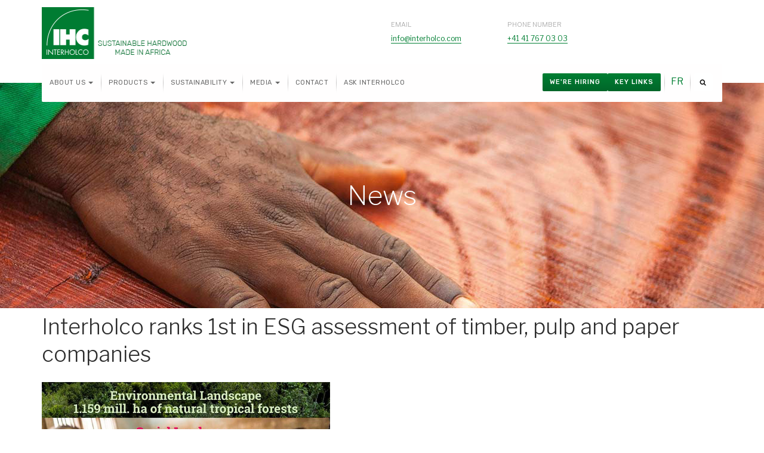

--- FILE ---
content_type: text/html; charset=utf-8
request_url: https://interholco.com/en/rss-feed-en/18-archive-2017/75-interholco-ranks-1st-in-esg-assessment-of-timber-pulp-and-paper-companies
body_size: 9447
content:

<!DOCTYPE html>
<html lang="en-gb" dir="ltr"
	  class='com_content view-article itemid-281 j38 mm-hover'>
<head>
<!-- Google Tag Manager -->
<script>(function(w,d,s,l,i){w[l]=w[l]||[];w[l].push({'gtm.start':
new Date().getTime(),event:'gtm.js'});var f=d.getElementsByTagName(s)[0],
j=d.createElement(s),dl=l!='dataLayer'?'&l='+l:'';j.async=true;j.src=
'https://www.googletagmanager.com/gtm.js?id='+i+dl;f.parentNode.insertBefore(j,f);
})(window,document,'script','dataLayer','GTM-KMJQ7KK');</script>
<!-- End Google Tag Manager -->
	<base href="https://interholco.com/en/rss-feed-en/18-archive-2017/75-interholco-ranks-1st-in-esg-assessment-of-timber-pulp-and-paper-companies" />
	<meta http-equiv="content-type" content="text/html; charset=utf-8" />
	<meta name="keywords" content="interholco, hardwood, wood, lumber, logs, africa" />
	<meta name="rights" content="Interholco AG" />
	<meta name="description" content="Sustainable hardwood - Made in Africa for architects, importers and end-users. Our renewable solutions protect the forest and will not cost the Earth" />
	<meta name="generator" content="Joomla! - Open Source Content Management" />
	<title>Interholco ranks 1st in ESG assessment of timber, pulp and paper companies</title>
	<link href="/templates/ja_company/favicon.ico" rel="shortcut icon" type="image/vnd.microsoft.icon" />
	<link href="https://interholco.com/en/component/search/?Itemid=281&amp;catid=18&amp;id=75&amp;format=opensearch" rel="search" title="Search  Interholco" type="application/opensearchdescription+xml" />
	<link href="/templates/ja_company/local/css/bootstrap.css" rel="stylesheet" type="text/css" />
	<link href="/plugins/system/cookiehint/css/style.css" rel="stylesheet" type="text/css" media="all" />
	<link href="/plugins/system/wfmediaelement/css/mediaelementplayer.min.css?9fd9665a83a61713ddadec67a083576c" rel="stylesheet" type="text/css" />
	<link href="/templates/system/css/system.css" rel="stylesheet" type="text/css" />
	<link href="/templates/ja_company/local/css/legacy-grid.css" rel="stylesheet" type="text/css" />
	<link href="/plugins/system/t3/base-bs3/fonts/font-awesome/css/font-awesome.min.css" rel="stylesheet" type="text/css" />
	<link href="/templates/ja_company/local/css/template.css" rel="stylesheet" type="text/css" />
	<link href="/templates/ja_company/local/css/megamenu.css" rel="stylesheet" type="text/css" />
	<link href="/templates/ja_company/local/css/off-canvas.css" rel="stylesheet" type="text/css" />
	<link href="/templates/ja_company/fonts/font-awesome/css/font-awesome.min.css" rel="stylesheet" type="text/css" />
	<link href="//fonts.googleapis.com/css?family=Libre+Franklin:200,300,400,500|Rubik:400,500,700" rel="stylesheet" type="text/css" />
	<link href="/templates/ja_company/js/owl-carousel/owl.carousel.css" rel="stylesheet" type="text/css" />
	<link href="/templates/ja_company/js/owl-carousel/owl.theme.css" rel="stylesheet" type="text/css" />
	<link href="/templates/ja_company/js/swiper/swiper.css" rel="stylesheet" type="text/css" />
	<link href="/templates/ja_company/local/css/jub.css" rel="stylesheet" type="text/css" />
	<link href="/templates/ja_company/css/custom.css" rel="stylesheet" type="text/css" />
	<link href="/plugins/system/jabuilder/assets/css/jabuilder.css" rel="stylesheet" type="text/css" />
	<link href="https://fonts.googleapis.com/icon?family=Material+Icons" rel="stylesheet" type="text/css" />
	<link href="/modules/mod_jamasthead/asset/css/style.css" rel="stylesheet" type="text/css" />
	<link href="/media/mod_languages/css/template.css?9fd9665a83a61713ddadec67a083576c" rel="stylesheet" type="text/css" />
	<style type="text/css">
#redim-cookiehint{bottom: 0px; top: auto !important;}
	</style>
	<script type="application/json" class="joomla-script-options new">{"csrf.token":"6589903f1252cf00387cd2845bd4926f","system.paths":{"root":"","base":""}}</script>
	<script src="/media/jui/js/jquery.min.js?9fd9665a83a61713ddadec67a083576c" type="text/javascript"></script>
	<script src="/media/jui/js/jquery-noconflict.js?9fd9665a83a61713ddadec67a083576c" type="text/javascript"></script>
	<script src="/media/jui/js/jquery-migrate.min.js?9fd9665a83a61713ddadec67a083576c" type="text/javascript"></script>
	<script src="/media/system/js/caption.js?9fd9665a83a61713ddadec67a083576c" type="text/javascript"></script>
	<script src="/plugins/system/t3/base-bs3/bootstrap/js/bootstrap.js?9fd9665a83a61713ddadec67a083576c" type="text/javascript"></script>
	<script src="/plugins/system/wfmediaelement/js/mediaelement-and-player.min.js?9fd9665a83a61713ddadec67a083576c" type="text/javascript"></script>
	<script src="/plugins/system/t3/base-bs3/js/jquery.tap.min.js" type="text/javascript"></script>
	<script src="/plugins/system/t3/base-bs3/js/off-canvas.js" type="text/javascript"></script>
	<script src="/plugins/system/t3/base-bs3/js/script.js" type="text/javascript"></script>
	<script src="/plugins/system/t3/base-bs3/js/menu.js" type="text/javascript"></script>
	<script src="/templates/ja_company/js/owl-carousel/owl.carousel.js" type="text/javascript"></script>
	<script src="/templates/ja_company/js/swiper/swiper.min.js" type="text/javascript"></script>
	<script src="/templates/ja_company/js/script.js" type="text/javascript"></script>
	<script src="/media/system/js/mootools-core.js?9fd9665a83a61713ddadec67a083576c" type="text/javascript"></script>
	<script src="/media/system/js/core.js?9fd9665a83a61713ddadec67a083576c" type="text/javascript"></script>
	<script src="/plugins/system/jabuilder/assets/js/jabuilder.js" type="text/javascript"></script>
	<script src="/media/system/js/html5fallback.js?9fd9665a83a61713ddadec67a083576c" type="text/javascript"></script>
	<script type="text/javascript">
jQuery(window).on('load',  function() {
				new JCaption('img.caption');
			});jQuery(function($){ initTooltips(); $("body").on("subform-row-add", initTooltips); function initTooltips (event, container) { container = container || document;$(container).find(".hasTooltip").tooltip({"html": true,"container": "body"});} });
            /* Wf MediaElement */
            jQuery(document).ready(function($){
                $("audio,video").not(".avPlayer").mediaelementplayer();
            });
        
	</script>

	
<!-- META FOR IOS & HANDHELD -->
	<meta name="viewport" content="width=device-width, initial-scale=1.0, maximum-scale=1.0, user-scalable=no"/>
	<style type="text/stylesheet">
		@-webkit-viewport   { width: device-width; }
		@-moz-viewport      { width: device-width; }
		@-ms-viewport       { width: device-width; }
		@-o-viewport        { width: device-width; }
		@viewport           { width: device-width; }
	</style>
	<script type="text/javascript">
		//<![CDATA[
		if (navigator.userAgent.match(/IEMobile\/10\.0/)) {
			var msViewportStyle = document.createElement("style");
			msViewportStyle.appendChild(
				document.createTextNode("@-ms-viewport{width:auto!important}")
			);
			document.getElementsByTagName("head")[0].appendChild(msViewportStyle);
		}
		//]]>
	</script>
<meta name="HandheldFriendly" content="true"/>
<meta name="apple-mobile-web-app-capable" content="YES"/>
<!-- //META FOR IOS & HANDHELD -->



<script src="/templates/ja_company/js/jquery.simple-popup.min.js"  type="text/javascript"></script>
<script src="/templates/ja_company/js/jquery.simple-popup.js"  type="text/javascript"></script>
<link href="/templates/ja_company/css/jquery.simple-popup.css" rel="stylesheet" type="text/css" />
<!-- Le HTML5 shim and media query for IE8 support -->
<!--[if lt IE 9]>
<script src="//cdnjs.cloudflare.com/ajax/libs/html5shiv/3.7.3/html5shiv.min.js"></script>
<script type="text/javascript" src="/plugins/system/t3/base-bs3/js/respond.min.js"></script>
<![endif]-->

<!-- You can add Google Analytics here or use T3 Injection feature -->

	</head>
<body>
<!-- Google Tag Manager (noscript) -->
<noscript><iframe src="https://www.googletagmanager.com/ns.html?id=GTM-KMJQ7KK"
height="0" width="0" style="display:none;visibility:hidden"></iframe></noscript>
<!-- End Google Tag Manager (noscript) -->

<div class="t3-wrapper"> <!-- Need this wrapper for off-canvas menu. Remove if you don't use of-canvas -->
  <div class="wrapper-hd">

    

    
    
<!-- HEADER -->
<header id="t3-header" class="t3-header ">
	<div class="container">
		<div class="row">

			<!-- LOGO -->
			<div class="col-xs-3 col-sm-3 col-lg-6 logo">
				<div class="logo-image logo-control">
					<a href="/" title="INTERHOLCO">
													<img class="logo-img" src="/images/IHC-Interholco.png" alt="INTERHOLCO" />
																			<img class="logo-img-sm" src="/images/mobile/IHC-Interholco-small.png" alt="INTERHOLCO" />
												<span>INTERHOLCO</span>
					</a>
					<small class="site-slogan">Interholco</small>
				</div>
			</div>
			<!-- //LOGO -->

							<div class="head-right col-xs-9 col-sm-9 col-lg-6">
											<!-- HEAD RIGHT -->
						<div class="head-right ">
							

<div class="custom"  >
	<ul class="address-list">
<li><label>Email</label><a href="mailto:info@interholco.com ">info@interholco.com</a></li>
<li><label>Phone Number</label><a href="tel:+41 41 767 03 03 ">+41 41 767 03 03</a></li>
<!-- <li><label>Open Hours</label>9am-5pm / Mon-Fri</li> --></ul></div>

						</div>
						<!-- //HEAD RIGHT -->
									</div>
			
		</div>
	</div>
</header>
<!-- //HEADER -->


    
<!-- MAIN NAVIGATION -->
<nav id="t3-mainnav" class="wrap navbar navbar-default t3-mainnav">
	<div class="container">
		<!-- Brand and toggle get grouped for better mobile display -->
		<div class="navbar-header">
			<div class="t3-navbar clearfix">
				
									
<button class="btn btn-primary off-canvas-toggle  hidden-lg hidden-md" type="button" data-pos="left" data-nav="#t3-off-canvas" data-effect="off-canvas-effect-4">
  <i class="fa fa-bars"></i>
</button>

<!-- OFF-CANVAS SIDEBAR -->
<div id="t3-off-canvas" class="t3-off-canvas  hidden-lg hidden-md">

  <div class="t3-off-canvas-header">
    <h2 class="t3-off-canvas-header-title">Sidebar</h2>
    <button type="button" class="close" data-dismiss="modal" aria-hidden="true">&times;</button>
  </div>

  <div class="t3-off-canvas-body">
    <div class="t3-module module_menu " id="Mod1"><div class="module-inner"><div class="module-ct"><ul class="nav menu">
<li class="item-194 deeper dropdown parent"><a href="/en/about-us/company" class=" dropdown-toggle" data-toggle="dropdown">About us <em class="caret"></em></a><ul class="dropdown-menu"><li class="item-240"><a href="/en/about-us/company" class="">Company</a></li><li class="item-217"><a href="/en/about-us/organisation" class="">Organisation</a></li><li class="item-216"><a href="/en/about-us/team" class="">Team</a></li><li class="item-218"><a href="/en/about-us/values" class="">Values</a></li><li class="item-239"><a href="/en/about-us/facts-and-figures" class="">Facts and Figures</a></li><li class="item-241"><a href="/en/about-us/governance" class="">Governance</a></li><li class="item-229"><a href="/en/about-us/initiatives" class="">Initiatives</a></li></ul></li><li class="item-205 deeper dropdown parent"><a href="/en/products/overview" class=" dropdown-toggle" data-toggle="dropdown">Products <em class="caret"></em></a><ul class="dropdown-menu"><li class="item-242"><a href="/en/products/overview" class="">Overview</a></li><li class="item-210"><a href="/en/products/logs" class="">Logs</a></li><li class="item-299"><a href="/en/products/boules" class="">Boules</a></li><li class="item-209"><a href="/en/products/lumber" class="">Lumber</a></li><li class="item-298"><a href="/en/products/decking" class="">Decking</a></li><li class="item-208"><a href="/en/products/laminated-scantlings" class="">Laminated Scantlings</a></li></ul></li><li class="item-206 deeper dropdown parent"><a href="/en/sustainability/working-across-landscapes" class=" dropdown-toggle" data-toggle="dropdown">Sustainability <em class="caret"></em></a><ul class="dropdown-menu"><li class="item-243"><a href="/en/sustainability/working-across-landscapes" class="">Working Across Landscapes</a></li><li class="item-231"><a href="/en/sustainability/environmental-landscape" class="">Environmental Landscape</a></li><li class="item-232"><a href="/en/sustainability/social-landscape" class="">Social Landscape</a></li><li class="item-233"><a href="/en/sustainability/economic-landscape" class="">Economic Landscape</a></li><li class="item-234"><a href="/en/sustainability/regulatory-landscape" class="">Regulatory Landscape</a></li></ul></li><li class="item-244 deeper dropdown parent"><a href="/en/media-news/news" class=" dropdown-toggle" data-toggle="dropdown">Media <em class="caret"></em></a><ul class="dropdown-menu"><li class="item-142"><a href="/en/media-news/news" class="">News</a></li><li class="item-290"><a href="/en/media-news/they-say-about-us" class="">They say about us</a></li><li class="item-286"><a href="/en/media-news/publications" class="">Publications</a></li><li class="item-245"><a href="/en/media-news/galleries" class="">Galleries</a></li></ul></li><li class="item-118"><a href="/en/contact" class="">Contact</a></li><li class="item-283"><a href="/en/ask-interholco" class="">Ask Interholco</a></li></ul>
</div></div></div>
  </div>

</div>
<!-- //OFF-CANVAS SIDEBAR -->

				
				
				<div class="pull-left navbar-collapse collapse">
					<div  class="t3-megamenu"  data-responsive="true">
<ul itemscope itemtype="http://www.schema.org/SiteNavigationElement" class="nav navbar-nav level0">
<li itemprop='name' class="dropdown mega" data-id="194" data-level="1">
<a itemprop='url' class=" dropdown-toggle"  href="/en/about-us/company"   data-target="#" data-toggle="dropdown">About us<em class="caret"></em></a>

<div class="nav-child dropdown-menu mega-dropdown-menu"  ><div class="mega-dropdown-inner">
<div class="row">
<div class="col-xs-12 mega-col-nav" data-width="12"><div class="mega-inner">
<ul itemscope itemtype="http://www.schema.org/SiteNavigationElement" class="mega-nav level1">
<li itemprop='name'  data-id="240" data-level="2">
<a itemprop='url' class=""  href="/en/about-us/company"   data-target="#">Company </a>

</li>
<li itemprop='name'  data-id="217" data-level="2">
<a itemprop='url' class=""  href="/en/about-us/organisation"   data-target="#">Organisation </a>

</li>
<li itemprop='name'  data-id="216" data-level="2">
<a itemprop='url' class=""  href="/en/about-us/team"   data-target="#">Team </a>

</li>
<li itemprop='name'  data-id="218" data-level="2">
<a itemprop='url' class=""  href="/en/about-us/values"   data-target="#">Values </a>

</li>
<li itemprop='name'  data-id="239" data-level="2">
<a itemprop='url' class=""  href="/en/about-us/facts-and-figures"   data-target="#">Facts and Figures </a>

</li>
<li itemprop='name'  data-id="241" data-level="2">
<a itemprop='url' class=""  href="/en/about-us/governance"   data-target="#">Governance </a>

</li>
<li itemprop='name'  data-id="229" data-level="2">
<a itemprop='url' class=""  href="/en/about-us/initiatives"   data-target="#">Initiatives </a>

</li>
</ul>
</div></div>
</div>
</div></div>
</li>
<li itemprop='name' class="dropdown mega" data-id="205" data-level="1">
<a itemprop='url' class=" dropdown-toggle"  href="/en/products/overview"   data-target="#" data-toggle="dropdown">Products<em class="caret"></em></a>

<div class="nav-child dropdown-menu mega-dropdown-menu"  ><div class="mega-dropdown-inner">
<div class="row">
<div class="col-xs-12 mega-col-nav" data-width="12"><div class="mega-inner">
<ul itemscope itemtype="http://www.schema.org/SiteNavigationElement" class="mega-nav level1">
<li itemprop='name'  data-id="242" data-level="2">
<a itemprop='url' class=""  href="/en/products/overview"   data-target="#">Overview </a>

</li>
<li itemprop='name'  data-id="210" data-level="2">
<a itemprop='url' class=""  href="/en/products/logs"   data-target="#">Logs </a>

</li>
<li itemprop='name'  data-id="299" data-level="2">
<a itemprop='url' class=""  href="/en/products/boules"   data-target="#">Boules </a>

</li>
<li itemprop='name'  data-id="209" data-level="2">
<a itemprop='url' class=""  href="/en/products/lumber"   data-target="#">Lumber </a>

</li>
<li itemprop='name'  data-id="298" data-level="2">
<a itemprop='url' class=""  href="/en/products/decking"   data-target="#">Decking </a>

</li>
<li itemprop='name'  data-id="208" data-level="2">
<a itemprop='url' class=""  href="/en/products/laminated-scantlings"   data-target="#">Laminated Scantlings </a>

</li>
</ul>
</div></div>
</div>
</div></div>
</li>
<li itemprop='name' class="dropdown mega" data-id="206" data-level="1">
<a itemprop='url' class=" dropdown-toggle"  href="/en/sustainability/working-across-landscapes"   data-target="#" data-toggle="dropdown">Sustainability<em class="caret"></em></a>

<div class="nav-child dropdown-menu mega-dropdown-menu"  ><div class="mega-dropdown-inner">
<div class="row">
<div class="col-xs-12 mega-col-nav" data-width="12"><div class="mega-inner">
<ul itemscope itemtype="http://www.schema.org/SiteNavigationElement" class="mega-nav level1">
<li itemprop='name'  data-id="243" data-level="2">
<a itemprop='url' class=""  href="/en/sustainability/working-across-landscapes"   data-target="#">Working Across Landscapes </a>

</li>
<li itemprop='name'  data-id="231" data-level="2">
<a itemprop='url' class=""  href="/en/sustainability/environmental-landscape"   data-target="#">Environmental Landscape </a>

</li>
<li itemprop='name'  data-id="232" data-level="2">
<a itemprop='url' class=""  href="/en/sustainability/social-landscape"   data-target="#">Social Landscape </a>

</li>
<li itemprop='name'  data-id="233" data-level="2">
<a itemprop='url' class=""  href="/en/sustainability/economic-landscape"   data-target="#">Economic Landscape </a>

</li>
<li itemprop='name'  data-id="234" data-level="2">
<a itemprop='url' class=""  href="/en/sustainability/regulatory-landscape"   data-target="#">Regulatory Landscape </a>

</li>
</ul>
</div></div>
</div>
</div></div>
</li>
<li itemprop='name' class="dropdown mega" data-id="244" data-level="1">
<a itemprop='url' class=" dropdown-toggle"  href="/en/media-news/news"   data-target="#" data-toggle="dropdown">Media<em class="caret"></em></a>

<div class="nav-child dropdown-menu mega-dropdown-menu"  ><div class="mega-dropdown-inner">
<div class="row">
<div class="col-xs-12 mega-col-nav" data-width="12"><div class="mega-inner">
<ul itemscope itemtype="http://www.schema.org/SiteNavigationElement" class="mega-nav level1">
<li itemprop='name'  data-id="142" data-level="2">
<a itemprop='url' class=""  href="/en/media-news/news"   data-target="#">News </a>

</li>
<li itemprop='name'  data-id="290" data-level="2">
<a itemprop='url' class=""  href="/en/media-news/they-say-about-us"   data-target="#">They say about us </a>

</li>
<li itemprop='name'  data-id="286" data-level="2">
<a itemprop='url' class=""  href="/en/media-news/publications"   data-target="#">Publications </a>

</li>
<li itemprop='name'  data-id="245" data-level="2">
<a itemprop='url' class=""  href="/en/media-news/galleries"   data-target="#">Galleries </a>

</li>
</ul>
</div></div>
</div>
</div></div>
</li>
<li itemprop='name'  data-id="118" data-level="1">
<a itemprop='url' class=""  href="/en/contact"   data-target="#">Contact </a>

</li>
<li itemprop='name'  data-id="283" data-level="1">
<a itemprop='url' class=""  href="/en/ask-interholco"   data-target="#">Ask Interholco </a>

</li>
</ul>
</div>

				</div>

								<div class="nav-right pull-right">
					<!-- HEAD RIGHT -->
					<div class="search">
	<form action="/en/rss-feed-en" method="post" class="form-inline form-search">
		<label for="mod-search-searchword114" class="element-invisible">Search ...</label> <input name="searchword" id="mod-search-searchword" maxlength="200"  class="form-control search-query" type="search" size="" placeholder="Search ..." />		<input type="hidden" name="task" value="search" />
		<input type="hidden" name="option" value="com_search" />
		<input type="hidden" name="Itemid" value="281" />
	</form>
</div>
<div class="mod-languages">

	<ul class="lang-inline" dir="ltr">
						<li>
			<a href="/fr/rss-feed-fr/26-archiver-2017/137-interholco-ranks-1st-in-esg-assessment-of-timber-pulp-and-paper-companies-2">
							FR						</a>
			</li>
							</ul>

</div>


<div class="custom"  >
	<style type="text/css">.address-list{
        display: flex;
        gap: 5px;

        li{
            label, a{
                white-space: nowrap;
            }
        }
    }

    .custom-key-links{
        display: flex;
        gap: 5px;

        .btn-career{
            background: #0000FF !important;
        }
    }</style>
<div class="custom-key-links">
<p><a class="btn btn-sm btn-primary btn-career" href="https://interholco.com/en/career">WE'RE HIRING</a></p>
<p><a class="btn btn-sm btn-primary" href="https://interholco.com/en/key-links">KEY LINKS</a></p>
</div></div>

					<!-- //HEAD RIGHT -->
				</div>
							</div>
		</div>
	</div>
</nav>
<!-- //MAIN NAVIGATION -->

    


    
	<!-- MASTHEAD -->
	<div class="wrap t3-masthead ">
			<div class="ja-masthead" style="background-image: url('/images/banners/BANNER-image-Products-MAIN-PAGE-banner.jpg')">
	    <div class="ja-masthead-detail">
		<h3 class="ja-masthead-title">News</h3>
        	</div>
</div>	
	</div>
	<!-- //MASTHEAD -->

	
	

    

    

<div id="t3-mainbody" class="container t3-mainbody">
	<div class="row">

		<!-- MAIN CONTENT -->
		<div id="t3-content" class="t3-content col-xs-12">
						
	<div class="page-header clearfix">
		<h1 class="page-title">RSS Feed EN</h1>
	</div>

<div class="item-page clearfix">


<!-- Article -->
<article itemscope itemtype="http://schema.org/Article">
	<meta itemprop="inLanguage" content="en-GB" />
	<meta itemprop="url" content="/en/rss-feed-en/18-archive-2017/75-interholco-ranks-1st-in-esg-assessment-of-timber-pulp-and-paper-companies" />
	<meta itemscope itemprop="mainEntityOfPage" itemtype="http://schema.org/WebPage"  itemid="/en/rss-feed-en/18-archive-2017/75-interholco-ranks-1st-in-esg-assessment-of-timber-pulp-and-paper-companies" />
		
      <meta content="2021-07-06T10:08:06+00:00" itemprop="dateModified">
  
      <meta content="2018-04-17T11:49:34+00:00" itemprop="datePublished">
  
    <span itemprop="author" style="display: none;">
    <!--<span itemprop="name">Tullia Baldassarri</span> -->
    <span itemtype="https://schema.org/Organization" itemscope="" itemprop="publisher" style="display: none;">
      <!--<span itemtype="https://schema.org/ImageObject" itemscope="" itemprop="logo">
        <img itemprop="url" alt="logo" src="https://interholco.com//templates/ja_company/images/logo.png">
        <meta content="auto" itemprop="width">
        <meta content="auto" itemprop="height">
      </span> -->
      <meta content="Tullia Baldassarri" itemprop="name">
    </span>
  </span>
    <!--e:Validate structured data-->
				
<header class="article-header clearfix">
	<h1 class="article-title" itemprop="headline">
					<a href="/en/rss-feed-en/18-archive-2017/75-interholco-ranks-1st-in-esg-assessment-of-timber-pulp-and-paper-companies" itemprop="url" title="Interholco ranks 1st in ESG assessment of timber, pulp and paper companies">
				Interholco ranks 1st in ESG assessment of timber, pulp and paper companies</a>
			</h1>

			</header>
	  
	
	<div class="pull-left item-image article-image article-image-full">
    <span itemprop="image" itemscope itemtype="https://schema.org/ImageObject">
      <img
                src="/images/easyblog_articles/articles_2017/Interholco-ranks-first-ESG-SPOTT-assessment-timber-companies-2017.jpg"
        alt="Interholco ranks 1st in ESG assessment of timber companies" itemprop="url" />
      <meta itemprop="height" content="auto" />
      <meta itemprop="width" content="auto" />
    </span>
	</div>


	<!-- Aside -->
		<!-- //Aside -->
	
	

	
	
				
	
		
		<section class="article-content clearfix" itemprop="articleBody">
			<p><strong>10.11.2017.</strong><i> 'We are delighted to have done so well in SPOTT’s Environmental, Social and Governance (ESG) assessment of timber, pulp and paper companies which values the engagement and efforts of our teams ,’</i> said Interholco CEO Ulrich Grauert.</p>
 
<p>&nbsp;</p>
<p>Standing for <i>Sustainability Policy Transparency Toolkit</i>, SPOTT is a commodities monitoring platform led by the Zoological Society of London (ZSL), an international charity whose mission is to achieve the worldwide protection of animals and their habitats.</p>
<p><a href="https://www.spott.org/timber-pulp-paper/" target="_blank" rel="noopener">In its newly launched assessment</a>, SPOTT gauges the progress of 24 companies, all of whom have significant operations in the world’s tropical forest basins, against a range of environmental and social sustainability indicators. A similar assessment had been conducted in 2014 to provide investors with intelligence on palm oil producers worldwide.</p>
<p><i>‘We were just going to launch <a href="/en/rss-feed-en/74-interholco-launches-its-first-sustainability-report" target="_blank">INTERHOLCO’s Sustainability Report 2017</a> when SPOTT contacted us. We very much hope that SPOTT’s initiative will lead to a greater culture of transparency within our sector,’</i> said Mr Grauert.</p>
<p>With ESG-funds projected to grow in the next coming years, there could have been no better timing for SPOTT’s evaluation of timber, pulp and paper companies.&nbsp;</p>
<p>SPOTT’s Timber, Pulp and Paper Company ESG Assessment: <a href="https://www.spott.org/timber-pulp-paper/" target="_blank" rel="noopener">https://www.spott.org/timber-pulp-paper/</a></p>
<h3>About Interholco</h3>
<p>Since 1962, INTERHOLCO AG has been serving a discerning international clientele with high-quality African wood: logs, lumber, finger-joint products and more. In addition to three processing sawmills, several kilns, a finger-joint mill and a planing mill, INTERHOLCO AG manages an FSC-certified 1.1 million ha forest concession in the Republic of the Congo, employing about 1’000 staff. Based in Switzerland, INTERHOLCO AG is one of the leading international suppliers of African logs and lumber.&nbsp;</p>
<h3>Media contact Interholco</h3>
<p>Tullia Baldassarri Höger von Högersthal <br /> INTERHOLCO AG, Schutzengelstr. 36, 6340 Baar, Switzerland<br /> Tel.: +41 (0)41 767 03 82&nbsp;</p>
<p><a href="file://localhost/javascript/linkTo_UnCryptMailto('ocknvq,vwnnkc0dcnfcuucttkBkpvgtjqneq0eqo')%3B" target="_blank" rel="noopener"><span id="cloak31705dbea947530dd7be4d22a8fb5d1b">This email address is being protected from spambots. You need JavaScript enabled to view it.</span><script type='text/javascript'>
				document.getElementById('cloak31705dbea947530dd7be4d22a8fb5d1b').innerHTML = '';
				var prefix = '&#109;a' + 'i&#108;' + '&#116;o';
				var path = 'hr' + 'ef' + '=';
				var addy31705dbea947530dd7be4d22a8fb5d1b = 't&#117;ll&#105;&#97;.b&#97;ld&#97;ss&#97;rr&#105;' + '&#64;';
				addy31705dbea947530dd7be4d22a8fb5d1b = addy31705dbea947530dd7be4d22a8fb5d1b + '&#105;nt&#101;rh&#111;lc&#111;' + '&#46;' + 'c&#111;m';
				var addy_text31705dbea947530dd7be4d22a8fb5d1b = 't&#117;ll&#105;&#97;.b&#97;ld&#97;ss&#97;rr&#105;' + '&#64;' + '&#105;nt&#101;rh&#111;lc&#111;' + '&#46;' + 'c&#111;m';document.getElementById('cloak31705dbea947530dd7be4d22a8fb5d1b').innerHTML += '<a ' + path + '\'' + prefix + ':' + addy31705dbea947530dd7be4d22a8fb5d1b + '\'>'+addy_text31705dbea947530dd7be4d22a8fb5d1b+'<\/a>';
		</script></a></p>		</section>

						<div class="tags">
																	<span class="tag-12 tag-list0" itemprop="keywords">
					<a href="/en/component/tags/tag/esg" class="label label-info">
						ESG					</a>
				</span>
																				<span class="tag-15 tag-list1" itemprop="keywords">
					<a href="/en/component/tags/tag/public-reporting" class="label label-info">
						public reporting					</a>
				</span>
																				<span class="tag-34 tag-list2" itemprop="keywords">
					<a href="/en/component/tags/tag/sustainability" class="label label-info">
						sustainability					</a>
				</span>
																				<span class="tag-38 tag-list3" itemprop="keywords">
					<a href="/en/component/tags/tag/certification" class="label label-info">
						certification					</a>
				</span>
																				<span class="tag-44 tag-list4" itemprop="keywords">
					<a href="/en/component/tags/tag/fsc" class="label label-info">
						FSC					</a>
				</span>
																				<span class="tag-250 tag-list5" itemprop="keywords">
					<a href="/en/component/tags/tag/sdg-5" class="label label-info">
						SDG 5					</a>
				</span>
																				<span class="tag-252 tag-list6" itemprop="keywords">
					<a href="/en/component/tags/tag/sdg-9" class="label label-info">
						SDG 9					</a>
				</span>
																				<span class="tag-276 tag-list7" itemprop="keywords">
					<a href="/en/component/tags/tag/sdg-15" class="label label-info">
						SDG 15					</a>
				</span>
																				<span class="tag-301 tag-list8" itemprop="keywords">
					<a href="/en/component/tags/tag/sdg-13" class="label label-info">
						SDG 13					</a>
				</span>
																				<span class="tag-363 tag-list9" itemprop="keywords">
					<a href="/en/component/tags/tag/sdg-1" class="label label-info">
						SDG 1					</a>
				</span>
																				<span class="tag-364 tag-list10" itemprop="keywords">
					<a href="/en/component/tags/tag/sdg-8" class="label label-info">
						SDG 8					</a>
				</span>
																				<span class="tag-493 tag-list11" itemprop="keywords">
					<a href="/en/component/tags/tag/sdg-11" class="label label-info">
						SDG 11					</a>
				</span>
																				<span class="tag-494 tag-list12" itemprop="keywords">
					<a href="/en/component/tags/tag/sdg-17" class="label label-info">
						SDG 17					</a>
				</span>
																				<span class="tag-496 tag-list13" itemprop="keywords">
					<a href="/en/component/tags/tag/sdg-12" class="label label-info">
						SDG 12					</a>
				</span>
																				<span class="tag-497 tag-list14" itemprop="keywords">
					<a href="/en/component/tags/tag/sdg-10" class="label label-info">
						SDG 10					</a>
				</span>
																				<span class="tag-498 tag-list15" itemprop="keywords">
					<a href="/en/component/tags/tag/sdg-16" class="label label-info">
						SDG 16					</a>
				</span>
																				<span class="tag-500 tag-list16" itemprop="keywords">
					<a href="/en/component/tags/tag/sdg-6" class="label label-info">
						SDG 6					</a>
				</span>
						</div>
		
	  <!-- footer -->
	  	  <!-- //footer -->

		
		
				
</article>
<!-- //Article -->


</div>
		</div>
		<!-- //MAIN CONTENT -->

	</div>
</div> 

	
	

    
    
    


    



    
<!-- BACK TOP TOP BUTTON -->
<div id="back-to-top" data-spy="affix" data-offset-top="200" class="back-to-top hidden-xs hidden-sm affix-top">
  <button class="btn btn-primary" title="Back to Top"><i class="fa fa-long-arrow-up" aria-hidden="true"></i></button>
</div>

<script type="text/javascript">
(function($) {
  // Back to top
  $('#back-to-top').on('click', function(){
    $("html, body").animate({scrollTop: 0}, 500);
    return false;
  });
})(jQuery);
</script>
<!-- BACK TO TOP BUTTON -->

<!-- FOOTER -->
<footer id="t3-footer" class="wrap t3-footer">

			<!-- FOOT NAVIGATION -->
		<div class="container">
				<!-- SPOTLIGHT -->
	<div class="t3-spotlight row-eq-heightt t3-footnav  row">
					<div class=" col-lg-2 col-md-2  col-sm-3 hidden-sm   col-xs-6 hidden-xs ">
								<div class="t3-module module " id="Mod177"><div class="module-inner"><div class="module-ct">

<div class="custom"  >
	<div id="Mod166" class="t3-module module ">
<div class="module-inner">
<h3 class="module-title "><a href="/en/about-us">About us</a></h3>
<div class="module-ct">
<ul class="nav menu">
<li class="item-240"><a href="/en/about-us/company" class="">Company</a></li>
<li class="item-217"><a href="/en/about-us/organisation" class="">Organisation</a></li>
<li class="item-216"><a href="/en/about-us/team" class="">Team</a></li>
<li class="item-218"><a href="/en/about-us/values" class="">Values</a></li>
<li class="item-239"><a href="/en/about-us/facts-and-figures" class="">Facts and Figures</a></li>
<li class="item-241"><a href="/en/about-us/governance" class="">Governance</a></li>
<li class="item-229"><a href="/en/about-us/initiatives" class="">Initiatives</a></li>
<li class="item-229"><a href="/en/terms-and-conditions-of-sale" class="">Terms and Conditions</a></li>
</ul>
</div>
</div>
</div></div>
</div></div></div>
							</div>
					<div class=" col-lg-2 col-md-2  col-sm-3 hidden-sm   col-xs-6 hidden-xs ">
								<div class="t3-module module " id="Mod178"><div class="module-inner"><div class="module-ct">

<div class="custom"  >
	<div class="module-inner">
<h3 class="module-title "><a href="/products/overview">Products</a></h3>
<div class="module-ct">
<ul class="nav menu">
<li class="item-242"><a href="/products/overview" class="">Overview</a></li>
<li class="item-210"><a href="/products/logs" class="">Logs</a></li>
<li class="item-500"><a href="/products/boules" class="">Boules</a></li>
<li class="item-209"><a href="/products/lumber" class="">Lumber</a></li>
<li class="item-501"><a href="/products/decking" class="">Decking</a></li>
<li class="item-208"><a href="/products/laminated-scantlings" class="">Laminated Scantlings</a></li>
</ul>
</div>
</div></div>
</div></div></div>
							</div>
					<div class=" col-lg-2 col-md-2  col-sm-3 hidden-sm   col-xs-6 hidden-xs ">
								<div class="t3-module module " id="Mod179"><div class="module-inner"><div class="module-ct">

<div class="custom"  >
	<div class="module-inner">
<h3 class="module-title "><a href="/sustainability/working-across-landscapes">Sustainability</a></h3>
<div class="module-ct">
<ul class="nav menu">
<li class="item-243"><a href="/sustainability/working-across-landscapes" class="">Working Across Landscapes</a></li>
<li class="item-231"><a href="/sustainability/environmental-landscape" class="">Environmental Landscape</a></li>
<li class="item-232"><a href="/sustainability/social-landscape" class="">Social Landscape</a></li>
<li class="item-233"><a href="/sustainability/economic-landscape" class="">Economic Landscape</a></li>
<li class="item-234"><a href="/sustainability/regulatory-landscape" class="">Regulatory Landscape</a></li>
</ul>
</div>
</div></div>
</div></div></div>
							</div>
					<div class=" col-lg-2 col-md-2  col-sm-4 hidden-sm   col-xs-12 hidden-xs ">
								<div class="t3-module module " id="Mod167"><div class="module-inner"><div class="module-ct">

<div class="custom"  >
	<h3 class="module-title "><span><a href="/news-interholco/19-archive-2018">Media</a></span></h3>
<ul class="nav menu">
<li class="item-235 active"><a href="/en/media-news/news" class="">News</a></li>
<li><a href="/en/media-news/they-say-about-us">They say about us</a></li>
<li class="item-235 active"><a href="/en/media-news/publications" class="">Publications</a></li>
<li class="item-235 active"><a href="/en/media-news/galleries" class="">Galleries</a></li>
</ul></div>
</div></div></div>
							</div>
					<div class=" col-lg-2 col-md-2  col-sm-4 hidden-sm   col-xs-6 hidden-xs ">
								<div class="t3-module module " id="Mod169"><div class="module-inner"><div class="module-ct">

<div class="custom"  >
	<h3 class="module-title "><span><a href="/career">Career</a></span></h3></div>
</div></div></div>
							</div>
					<div class=" col-lg-2 col-md-2  col-sm-6 hidden-sm   col-xs-12 hidden-xs ">
								<div class="t3-module module " id="Mod170"><div class="module-inner"><div class="module-ct">

<div class="custom"  >
	<h3 class="module-title "><span><a href="/contact">Contact</a></span></h3></div>
</div></div></div><div class="t3-module module " id="Mod109"><div class="module-inner"><div class="module-ct"><ul class="nav menu">
<li class="item-235 active"><a href="/en/privacy" class="">Privacy</a></li><li class="item-236"><a href="/en/imprint" class="">Imprint</a></li></ul>
</div></div></div><div class="t3-module module " id="Mod228"><div class="module-inner"><div class="module-ct">

<div class="custom"  >
	<p><a href="/en/ask-interholco" class="btn btn-sm btn-primary">Ask Interholco</a></p></div>
</div></div></div><div class="t3-module module " id="Mod88"><div class="module-inner"><div class="module-ct">

<div class="custom"  >
	<ul class="social-list">
<li><a href="https://www.youtube.com/channel/UCW3eD8ixDikQRXFB3IY6G2Q " title="Youtube" class="youtube" target="_blank"><img src="/images/icons/INTERHOLCO-YOUTUBE.jpg" /></a></li>
<li><a href="https://www.linkedin.com/company/interholco-ag/?originalSubdomain=ch" title="Linkedin" class="linkedin" target="_blank"><img src="/images/icons/INTERHOLCO-LINKED-IN.jpg" /></a></li>
<li><a href="https://www.flickr.com/photos/interholco/" class="linkedin" title="FlickR" target="_blank"><img src="/images/icons/INTERHOLCO-FLICKR.jpg" /></a></li>
</ul></div>
</div></div></div>
							</div>
			</div>
<!-- SPOTLIGHT -->
		</div>
		<!-- //FOOT NAVIGATION -->
	
		<section class="t3-copyright">
		<div class="container">
			<div class="copy-right">
				<div class="row">
					<div class="col-md-8 copyright ">
						<div class="module">
	<small>Copyright &#169; 2026  Interholco. All Rights Reserved.</small>
</div>
					</div>
				</div>
			</div>
		</div>
	</section>
	
</footer>
<!-- //FOOTER -->

    
  </div>
</div>


<div id="redim-cookiehint">
	<div class="cookiecontent">
		Cookies make it easier for us to provide you with our services. With the usage of our services you permit us to use cookies.	</div>
	<div class="cookiebuttons">
			<a id="cookiehintinfo" rel="nofollow" href="/privacy" class="btn">More information</a>
			<a id="cookiehintsubmit" rel="nofollow" href="https://interholco.com/en/rss-feed-en/18-archive-2017/75-interholco-ranks-1st-in-esg-assessment-of-timber-pulp-and-paper-companies?rCH=2" class="btn">Ok</a>
		
	</div>
	<div class="clr"></div>
</div>	

<script type="text/javascript">
function cookiehintfadeOut(el){
  el.style.opacity = 1;

  (function fade() {
    if ((el.style.opacity -= .1) < 0) {
      el.style.display = "none";
    } else {
      requestAnimationFrame(fade);
    }
  })();
}  
	
window.addEventListener('load',	
	function () {
		document.getElementById('cookiehintsubmit').addEventListener('click', function (e) {
			e.preventDefault();
			document.cookie = 'reDimCookieHint=1; expires=Wed, 27 Jan 2027 23:59:59 GMT;57; path=/';
			cookiehintfadeOut(document.getElementById('redim-cookiehint'));
			return false;
		},false);
			}
);
</script>	

</body>

</html>

--- FILE ---
content_type: text/css
request_url: https://interholco.com/templates/ja_company/local/css/jub.css
body_size: 48768
content:
.jub-block {
	font-family: "Libre Franklin", Helvetica, Arial, sans-serif;
	font-size: 14px;
	font-weight: 300;
	line-height: 1.75;
	position: relative;
	color: #424242;
	background-color: #fff
}

.jub-block a {
	color: #007F33
}

.jub-block a:hover,
.jub-block a:focus,
.jub-block a:active {
	color: #007F33;
	outline: none
}

.jub-block .fs-md {
	font-size: 100%
}

.jub-block .fs-lg {
	font-size: 112.5%
}

.jub-block .fs-xl {
	font-size: 125%
}

.jub-block .fs-xxl {
	font-size: 137.5%
}

.jub-block .fs-huge {
	font-size: 150%
}

.jub-block .fs-sm {
	font-size: 87.5%
}

.jub-block .fs-xs {
	font-size: 75%
}

.jub-block h1,
.jub-block h2,
.jub-block h3,
.jub-block h4,
.jub-block h5,
.jub-block h6,
.jub-block .h1,
.jub-block .h2,
.jub-block .h3,
.jub-block .h4,
.jub-block .h5,
.jub-block .h6 {
	font-family: inherit;
	font-weight: 300;
	line-height: 1.25;
	color: inherit
}

.jub-block h1 small,
.jub-block h2 small,
.jub-block h3 small,
.jub-block h4 small,
.jub-block h5 small,
.jub-block h6 small,
.jub-block .h1 small,
.jub-block .h2 small,
.jub-block .h3 small,
.jub-block .h4 small,
.jub-block .h5 small,
.jub-block .h6 small,
.jub-block h1 .small,
.jub-block h2 .small,
.jub-block h3 .small,
.jub-block h4 .small,
.jub-block h5 .small,
.jub-block h6 .small,
.jub-block .h1 .small,
.jub-block .h2 .small,
.jub-block .h3 .small,
.jub-block .h4 .small,
.jub-block .h5 .small,
.jub-block .h6 .small {
	font-weight: 400;
	line-height: 1;
	color: inherit
}

.jub-block h1 a,
.jub-block h2 a,
.jub-block h3 a,
.jub-block h4 a,
.jub-block h5 a,
.jub-block h6 a,
.jub-block .h1 a,
.jub-block .h2 a,
.jub-block .h3 a,
.jub-block .h4 a,
.jub-block .h5 a,
.jub-block .h6 a {
	color: inherit
}

.jub-block h1,
.jub-block .h1,
.jub-block h2,
.jub-block .h2,
.jub-block h3,
.jub-block .h3 {
	margin-top: 24px;
	margin-bottom: 12px
}

.jub-block h1 small,
.jub-block .h1 small,
.jub-block h2 small,
.jub-block .h2 small,
.jub-block h3 small,
.jub-block .h3 small,
.jub-block h1 .small,
.jub-block .h1 .small,
.jub-block h2 .small,
.jub-block .h2 .small,
.jub-block h3 .small,
.jub-block .h3 .small {
	font-size: 65%
}

.jub-block h4,
.jub-block .h4,
.jub-block h5,
.jub-block .h5,
.jub-block h6,
.jub-block .h6 {
	margin-top: 12px;
	margin-bottom: 12px
}

.jub-block h4 small,
.jub-block .h4 small,
.jub-block h5 small,
.jub-block .h5 small,
.jub-block h6 small,
.jub-block .h6 small,
.jub-block h4 .small,
.jub-block .h4 .small,
.jub-block h5 .small,
.jub-block .h5 .small,
.jub-block h6 .small,
.jub-block .h6 .small {
	font-size: 75%
}

.jub-block h1,
.jub-block .h1 {
	font-size: 38.5px
}

.jub-block h2,
.jub-block .h2 {
	font-size: 29.75px
}

.jub-block h3,
.jub-block .h3 {
	font-size: 22.75px
}

.jub-block h4,
.jub-block .h4 {
	font-size: 21px
}

.jub-block h5,
.jub-block .h5 {
	font-size: 19.25px
}

.jub-block h6,
.jub-block .h6 {
	font-size: 17.5px
}

.jub-block .jub-element-text h1,
.jub-block .jub-element-text h2,
.jub-block .jub-element-text h3,
.jub-block .jub-element-text h4,
.jub-block .jub-element-text h5,
.jub-block .jub-element-text h6 {
	margin-top: 0;
	margin-bottom: 0
}

.jub-block .jub-element-text .jub-p {
	margin-bottom: 0
}

.jub-block blockquote {
	font-size: 19.5px;
	padding: 0 36px;
	position: relative;
	border-left: 0
}

.jub-block blockquote:before {
	display: block;
	color: #bdbdbd;
	content: "\f10d";
	font-family: FontAwesome;
	font-style: normal;
	font-size: 28px;
	position: absolute;
	top: -5px;
	left: 0
}

.jub-block p {
	margin: 0 0 12px
}

.jub-block .lead {
	margin-bottom: 24px;
	font-size: 15.75px;
	line-height: 1.75;
	font-weight: 300;
	color: inherit
}

@media only screen and (min-width:992px) {
	.jub-block .lead {
		font-size: 17.5px
	}
}

.jub-block .section-title p {
	font-size: 14px
}

.jub-block .section-title .lead p {
	font-size: 17.5px
}

.jub-block .section-title:empty,
.jub-block .section-title .jub-contents:empty {
	display: none
}

.jub-block .section-title.leads {
	margin-bottom: 0!important
}

.jub-block .text-left .section-title {
	text-align: left!important
}

.jub-block .text-right .section-title {
	text-align: right!important
}

.jub-block .text-center .section-title {
	text-align: center!important
}

@media only screen and (min-width:992px) {
	.jub-block .section-title {
		margin-bottom: 48px
	}
}

.jub-block .fw-thin {
	font-weight: 100
}

.jub-block .fw-thin.jub-element h1,
.jub-block .fw-thin.jub-element h2,
.jub-block .fw-thin.jub-element h3,
.jub-block .fw-thin.jub-element h4,
.jub-block .fw-thin.jub-element h5,
.jub-block .fw-thin.jub-element h6 {
	font-weight: 100
}

.jub-block .fw-light {
	font-weight: 300
}

.jub-block .fw-light.jub-element h1,
.jub-block .fw-light.jub-element h2,
.jub-block .fw-light.jub-element h3,
.jub-block .fw-light.jub-element h4,
.jub-block .fw-light.jub-element h5,
.jub-block .fw-light.jub-element h6 {
	font-weight: 300
}

.jub-block .fw-medium {
	font-weight: 500
}

.jub-block .fw-medium.jub-element h1,
.jub-block .fw-medium.jub-element h2,
.jub-block .fw-medium.jub-element h3,
.jub-block .fw-medium.jub-element h4,
.jub-block .fw-medium.jub-element h5,
.jub-block .fw-medium.jub-element h6 {
	font-weight: 500
}

.jub-block .fw-bold {
	font-weight: 700
}

.jub-block .fw-bold.jub-element h1,
.jub-block .fw-bold.jub-element h2,
.jub-block .fw-bold.jub-element h3,
.jub-block .fw-bold.jub-element h4,
.jub-block .fw-bold.jub-element h5,
.jub-block .fw-bold.jub-element h6 {
	font-weight: 700
}

.jub-block .panel-default {
	border-color: #ddd
}

.jub-block .panel-default>.panel-heading {
	color: #616161;
	background-color: #f5f5f5;
	border-color: #ddd
}

.jub-block .panel-default>.panel-heading+.panel-collapse>.panel-body {
	border-top-color: #ddd
}

.jub-block .panel-default>.panel-heading .badge {
	color: #f5f5f5;
	background-color: #616161
}

.jub-block .panel-default>.panel-footer+.panel-collapse>.panel-body {
	border-bottom-color: #ddd
}

.jub-block .panel-primary {
	border-color: #007F33
}

.jub-block .panel-primary>.panel-heading {
	color: #fff;
	background-color: #007F33;
	border-color: #007F33
}

.jub-block .panel-primary>.panel-heading+.panel-collapse>.panel-body {
	border-top-color: #007F33
}

.jub-block .panel-primary>.panel-heading .badge {
	color: #007F33;
	background-color: #fff
}

.jub-block .panel-primary>.panel-footer+.panel-collapse>.panel-body {
	border-bottom-color: #007F33
}

.jub-block .panel-success {
	border-color: #d6e9c6
}

.jub-block .panel-success>.panel-heading {
	color: #3c763d;
	background-color: #dff0d8;
	border-color: #d6e9c6
}

.jub-block .panel-success>.panel-heading+.panel-collapse>.panel-body {
	border-top-color: #d6e9c6
}

.jub-block .panel-success>.panel-heading .badge {
	color: #dff0d8;
	background-color: #3c763d
}

.jub-block .panel-success>.panel-footer+.panel-collapse>.panel-body {
	border-bottom-color: #d6e9c6
}

.jub-block .panel-info {
	border-color: #bce8f1
}

.jub-block .panel-info>.panel-heading {
	color: #31708f;
	background-color: #d9edf7;
	border-color: #bce8f1
}

.jub-block .panel-info>.panel-heading+.panel-collapse>.panel-body {
	border-top-color: #bce8f1
}

.jub-block .panel-info>.panel-heading .badge {
	color: #d9edf7;
	background-color: #31708f
}

.jub-block .panel-info>.panel-footer+.panel-collapse>.panel-body {
	border-bottom-color: #bce8f1
}

.jub-block .panel-warning {
	border-color: #faebcc
}

.jub-block .panel-warning>.panel-heading {
	color: #8a6d3b;
	background-color: #fcf8e3;
	border-color: #faebcc
}

.jub-block .panel-warning>.panel-heading+.panel-collapse>.panel-body {
	border-top-color: #faebcc
}

.jub-block .panel-warning>.panel-heading .badge {
	color: #fcf8e3;
	background-color: #8a6d3b
}

.jub-block .panel-warning>.panel-footer+.panel-collapse>.panel-body {
	border-bottom-color: #faebcc
}

.jub-block .panel-danger {
	border-color: #ebccd1
}

.jub-block .panel-danger>.panel-heading {
	color: #a94442;
	background-color: #f2dede;
	border-color: #ebccd1
}

.jub-block .panel-danger>.panel-heading+.panel-collapse>.panel-body {
	border-top-color: #ebccd1
}

.jub-block .panel-danger>.panel-heading .badge {
	color: #f2dede;
	background-color: #a94442
}

.jub-block .panel-danger>.panel-footer+.panel-collapse>.panel-body {
	border-bottom-color: #ebccd1
}

.jub-block .container {
	*background: none!important
}

@media only screen and (min-width:1440px) {
	.jub-block .container.container-xl {
		width: 1370px
	}
}

@media only screen and (min-width:1280px) {
	.jub-block .container.container-lg {
		width: 1170px
	}
}

@media only screen and (min-width:1280px) {
	.jub-block .container.container-lgg {
		width: 1140px
	}
}

@media only screen and (min-width:992px) {
	.jub-block .container.container-md {
		width: 970px
	}
}

@media only screen and (min-width:768px) {
	.jub-block .container.container.container-sm {
		width: 750px
	}
}

@media only screen and (min-width:480px) {
	.jub-block .container.container-xs {
		width: 450px
	}
}

.jub-block .container.container-xl,
.jub-block .container.container-lg,
.jub-block .container.container-md,
.jub-block .container.container-sm,
.jub-block .container.container-xs {
	margin-left: auto;
	margin-right: auto
}

.jub-block .container.text-left,
.jub-block .container-fluid.text-left {
	text-align: left!important
}

.jub-block .container.text-right,
.jub-block .container-fluid.text-right {
	text-align: right!important
}

.jub-block .container.text-center,
.jub-block .container-fluid.text-center {
	text-align: center!important
}

.jub-block .spacing {
	padding-top: 24px!important;
	padding-bottom: 24px!important
}

.jub-block .spacing-huge {
	padding-top: 240px!important;
	padding-bottom: 240px!important
}

.jub-block .spacing-xxl {
	padding-top: 120px!important;
	padding-bottom: 120px!important
}

.jub-block .spacing-xl {
	padding-top: 96px!important;
	padding-bottom: 96px!important
}

.jub-block .spacing-lg {
	padding-top: 72px;
	padding-bottom: 72px;
}

.jub-block .spacing-md {
	padding-top: 48px!important;
	padding-bottom: 48px!important
}

.jub-block .spacing-sm {
	padding-top: 12px!important;
	padding-bottom: 12px!important
}

.jub-block .spacing-xs {
	padding-top: 8px!important;
	padding-bottom: 8px!important
}

.jub-block .spacing-none,
.jub-block .no-spacing {
	padding-top: 0!important;
	padding-bottom: 0!important;
	margin-top: 0!important;
	margin-bottom: 0!important
}

.jub-block .spacing-top-none {
	padding-top: 0!important;
	margin-top: 0!important
}

.jub-block .spacing-bot-none {
	padding-bottom: 0!important;
	margin-bottom: 0!important
}

.jub-block .jub-contents.inside-spacing {
	padding: 24px!important
}

.jub-block .jub-contents.inside-spacing-huge {
	padding: 72px!important
}

.jub-block .jub-contents.inside-spacing-xxl {
	padding: 60px!important
}

.jub-block .jub-contents.inside-spacing-xl {
	padding: 48px!important
}

.jub-block .jub-contents.inside-spacing-lg {
	padding: 36px!important
}

.jub-block .jub-contents.inside-spacing-md {
	padding: 24px!important
}

.jub-block .jub-contents.inside-spacing-sm {
	padding: 12px!important
}

.jub-block .jub-contents.inside-spacing-xs {
	padding: 8px!important
}

.jub-block .jub-contents.inside-spacing-none,
.jub-block .jub-contents.inside-no-spacing {
	padding: 0!important
}

.jub-block .jub-contents.inside-spacing-top-none {
	padding-top: 0!important
}

.jub-block .jub-contents.inside-spacing-bot-none {
	padding-bottom: 0!important
}

.jub-block .jub-contents.outside-spacing.outside-spacing-area-around {
	margin: 24px!important
}

.jub-block .jub-contents.outside-spacing.outside-spacing-area-left {
	margin-left: 24px!important
}

.jub-block .jub-contents.outside-spacing.outside-spacing-area-right {
	margin-right: 24px!important
}

.jub-block .jub-contents.outside-spacing.outside-spacing-area-top {
	margin-top: 24px!important
}

.jub-block .jub-contents.outside-spacing.outside-spacing-area-bottom {
	margin-bottom: 24px!important
}

.jub-block .jub-contents.outside-spacing.outside-spacing-area-bottom-right {
	margin-bottom: 24px!important;
	margin-right: 24px!important
}

.jub-block .jub-contents.outside-spacing.outside-spacing-area-bottom-left {
	margin-bottom: 24px!important;
	margin-left: 24px!important
}

.jub-block .jub-contents.outside-spacing.outside-spacing-area-top-left {
	margin-top: 24px!important;
	margin-left: 24px!important
}

.jub-block .jub-contents.outside-spacing.outside-spacing-area-top-right {
	margin-top: 24px!important;
	margin-right: 24px!important
}

.jub-block .jub-contents.outside-spacing.outside-spacing-area-top-bottom {
	margin-top: 24px!important;
	margin-bottom: 24px!important
}

.jub-block .jub-contents.outside-spacing.outside-spacing-area-left-right {
	margin-left: 24px!important;
	margin-right: 24px!important
}

.jub-block .jub-contents.outside-spacing-huge.outside-spacing-area-around {
	margin: 72px!important
}

.jub-block .jub-contents.outside-spacing-huge.outside-spacing-area-left {
	margin-left: 72px!important
}

.jub-block .jub-contents.outside-spacing-huge.outside-spacing-area-right {
	margin-right: 72px!important
}

.jub-block .jub-contents.outside-spacing-huge.outside-spacing-area-top {
	margin-top: 72px!important
}

.jub-block .jub-contents.outside-spacing-huge.outside-spacing-area-bottom {
	margin-bottom: 72px!important
}

.jub-block .jub-contents.outside-spacing-huge.outside-spacing-area-bottom-right {
	margin-bottom: 72px!important;
	margin-right: 72px!important
}

.jub-block .jub-contents.outside-spacing-huge.outside-spacing-area-bottom-left {
	margin-bottom: 72px!important;
	margin-left: 72px!important
}

.jub-block .jub-contents.outside-spacing-huge.outside-spacing-area-top-left {
	margin-top: 72px!important;
	margin-left: 72px!important
}

.jub-block .jub-contents.outside-spacing-huge.outside-spacing-area-top-right {
	margin-top: 72px!important;
	margin-right: 72px!important
}

.jub-block .jub-contents.outside-spacing-huge.outside-spacing-area-top-bottom {
	margin-top: 72px!important;
	margin-bottom: 72px!important
}

.jub-block .jub-contents.outside-spacing-huge.outside-spacing-area-left-right {
	margin-left: 72px!important;
	margin-right: 72px!important
}

.jub-block .jub-contents.outside-spacing-xxl.outside-spacing-area-around {
	margin: 60px!important
}

.jub-block .jub-contents.outside-spacing-xxl.outside-spacing-area-left {
	margin-left: 60px!important
}

.jub-block .jub-contents.outside-spacing-xxl.outside-spacing-area-right {
	margin-right: 60px!important
}

.jub-block .jub-contents.outside-spacing-xxl.outside-spacing-area-top {
	margin-top: 60px!important
}

.jub-block .jub-contents.outside-spacing-xxl.outside-spacing-area-bottom {
	margin-bottom: 60px!important
}

.jub-block .jub-contents.outside-spacing-xxl.outside-spacing-area-bottom-right {
	margin-bottom: 60px!important;
	margin-right: 60px!important
}

.jub-block .jub-contents.outside-spacing-xxl.outside-spacing-area-bottom-left {
	margin-bottom: 60px!important;
	margin-left: 60px!important
}

.jub-block .jub-contents.outside-spacing-xxl.outside-spacing-area-top-left {
	margin-top: 60px!important;
	margin-left: 60px!important
}

.jub-block .jub-contents.outside-spacing-xxl.outside-spacing-area-top-right {
	margin-top: 60px!important;
	margin-right: 60px!important
}

.jub-block .jub-contents.outside-spacing-xxl.outside-spacing-area-top-bottom {
	margin-top: 60px!important;
	margin-bottom: 60px!important
}

.jub-block .jub-contents.outside-spacing-xxl.outside-spacing-area-left-right {
	margin-left: 60px!important;
	margin-right: 60px!important
}

.jub-block .jub-contents.outside-spacing-xl.outside-spacing-area-around {
	margin: 48px!important
}

.jub-block .jub-contents.outside-spacing-xl.outside-spacing-area-left {
	margin-left: 48px!important
}

.jub-block .jub-contents.outside-spacing-xl.outside-spacing-area-right {
	margin-right: 48px!important
}

.jub-block .jub-contents.outside-spacing-xl.outside-spacing-area-top {
	margin-top: 48px!important
}

.jub-block .jub-contents.outside-spacing-xl.outside-spacing-area-bottom {
	margin-bottom: 48px!important
}

.jub-block .jub-contents.outside-spacing-xl.outside-spacing-area-bottom-right {
	margin-bottom: 48px!important;
	margin-right: 48px!important
}

.jub-block .jub-contents.outside-spacing-xl.outside-spacing-area-bottom-left {
	margin-bottom: 48px!important;
	margin-left: 48px!important
}

.jub-block .jub-contents.outside-spacing-xl.outside-spacing-area-top-left {
	margin-top: 48px!important;
	margin-left: 48px!important
}

.jub-block .jub-contents.outside-spacing-xl.outside-spacing-area-top-right {
	margin-top: 48px!important;
	margin-right: 48px!important
}

.jub-block .jub-contents.outside-spacing-xl.outside-spacing-area-top-bottom {
	margin-top: 48px!important;
	margin-bottom: 48px!important
}

.jub-block .jub-contents.outside-spacing-xl.outside-spacing-area-left-right {
	margin-left: 48px!important;
	margin-right: 48px!important
}

.jub-block .jub-contents.outside-spacing-lg.outside-spacing-area-around {
	margin: 36px!important
}

.jub-block .jub-contents.outside-spacing-lg.outside-spacing-area-left {
	margin-left: 36px!important
}

.jub-block .jub-contents.outside-spacing-lg.outside-spacing-area-right {
	margin-right: 36px!important
}

.jub-block .jub-contents.outside-spacing-lg.outside-spacing-area-top {
	margin-top: 36px!important
}

.jub-block .jub-contents.outside-spacing-lg.outside-spacing-area-bottom {
	margin-bottom: 36px!important
}

.jub-block .jub-contents.outside-spacing-lg.outside-spacing-area-bottom-right {
	margin-bottom: 36px!important;
	margin-right: 36px!important
}

.jub-block .jub-contents.outside-spacing-lg.outside-spacing-area-bottom-left {
	margin-bottom: 36px!important;
	margin-left: 36px!important
}

.jub-block .jub-contents.outside-spacing-lg.outside-spacing-area-top-left {
	margin-top: 36px!important;
	margin-left: 36px!important
}

.jub-block .jub-contents.outside-spacing-lg.outside-spacing-area-top-right {
	margin-top: 36px!important;
	margin-right: 36px!important
}

.jub-block .jub-contents.outside-spacing-lg.outside-spacing-area-top-bottom {
	margin-top: 36px!important;
	margin-bottom: 36px!important
}

.jub-block .jub-contents.outside-spacing-lg.outside-spacing-area-left-right {
	margin-left: 36px!important;
	margin-right: 36px!important
}

.jub-block .jub-contents.outside-spacing-md.outside-spacing-area-around {
	margin: 24px!important
}

.jub-block .jub-contents.outside-spacing-md.outside-spacing-area-left {
	margin-left: 24px!important
}

.jub-block .jub-contents.outside-spacing-md.outside-spacing-area-right {
	margin-right: 24px!important
}

.jub-block .jub-contents.outside-spacing-md.outside-spacing-area-top {
	margin-top: 24px!important
}

.jub-block .jub-contents.outside-spacing-md.outside-spacing-area-bottom {
	margin-bottom: 24px!important
}

.jub-block .jub-contents.outside-spacing-md.outside-spacing-area-bottom-right {
	margin-bottom: 24px!important;
	margin-right: 24px!important
}

.jub-block .jub-contents.outside-spacing-md.outside-spacing-area-bottom-left {
	margin-bottom: 24px!important;
	margin-left: 24px!important
}

.jub-block .jub-contents.outside-spacing-md.outside-spacing-area-top-left {
	margin-top: 24px!important;
	margin-left: 24px!important
}

.jub-block .jub-contents.outside-spacing-md.outside-spacing-area-top-right {
	margin-top: 24px!important;
	margin-right: 24px!important
}

.jub-block .jub-contents.outside-spacing-md.outside-spacing-area-top-bottom {
	margin-top: 24px!important;
	margin-bottom: 24px!important
}

.jub-block .jub-contents.outside-spacing-md.outside-spacing-area-left-right {
	margin-left: 24px!important;
	margin-right: 24px!important
}

.jub-block .jub-contents.outside-spacing-sm.outside-spacing-area-around {
	margin: 12px!important
}

.jub-block .jub-contents.outside-spacing-sm.outside-spacing-area-left {
	margin-left: 12px!important
}

.jub-block .jub-contents.outside-spacing-sm.outside-spacing-area-right {
	margin-right: 12px!important
}

.jub-block .jub-contents.outside-spacing-sm.outside-spacing-area-top {
	margin-top: 12px!important
}

.jub-block .jub-contents.outside-spacing-sm.outside-spacing-area-bottom {
	margin-bottom: 12px!important
}

.jub-block .jub-contents.outside-spacing-sm.outside-spacing-area-bottom-right {
	margin-bottom: 12px!important;
	margin-right: 12px!important
}

.jub-block .jub-contents.outside-spacing-sm.outside-spacing-area-bottom-left {
	margin-bottom: 12px!important;
	margin-left: 12px!important
}

.jub-block .jub-contents.outside-spacing-sm.outside-spacing-area-top-left {
	margin-top: 12px!important;
	margin-left: 12px!important
}

.jub-block .jub-contents.outside-spacing-sm.outside-spacing-area-top-right {
	margin-top: 12px!important;
	margin-right: 12px!important
}

.jub-block .jub-contents.outside-spacing-sm.outside-spacing-area-top-bottom {
	margin-top: 12px!important;
	margin-bottom: 12px!important
}

.jub-block .jub-contents.outside-spacing-sm.outside-spacing-area-left-right {
	margin-left: 12px!important;
	margin-right: 12px!important
}

.jub-block .jub-contents.outside-spacing-xs.outside-spacing-area-around {
	margin: 8px!important
}

.jub-block .jub-contents.outside-spacing-xs.outside-spacing-area-left {
	margin-left: 8px!important
}

.jub-block .jub-contents.outside-spacing-xs.outside-spacing-area-right {
	margin-right: 8px!important
}

.jub-block .jub-contents.outside-spacing-xs.outside-spacing-area-top {
	margin-top: 8px!important
}

.jub-block .jub-contents.outside-spacing-xs.outside-spacing-area-bottom {
	margin-bottom: 8px!important
}

.jub-block .jub-contents.outside-spacing-xs.outside-spacing-area-bottom-right {
	margin-bottom: 8px!important;
	margin-right: 8px!important
}

.jub-block .jub-contents.outside-spacing-xs.outside-spacing-area-bottom-left {
	margin-bottom: 8px!important;
	margin-left: 8px!important
}

.jub-block .jub-contents.outside-spacing-xs.outside-spacing-area-top-left {
	margin-top: 8px!important;
	margin-left: 8px!important
}

.jub-block .jub-contents.outside-spacing-xs.outside-spacing-area-top-right {
	margin-top: 8px!important;
	margin-right: 8px!important
}

.jub-block .jub-contents.outside-spacing-xs.outside-spacing-area-top-bottom {
	margin-top: 8px!important;
	margin-bottom: 8px!important
}

.jub-block .jub-contents.outside-spacing-xs.outside-spacing-area-left-right {
	margin-left: 8px!important;
	margin-right: 8px!important
}

.jub-block .jub-contents.outside-spacing-none.outside-spacing-area-around,
.jub-block .jub-contents.outside-no-spacing.outside-spacing-area-around {
	margin: 0!important
}

.jub-block .jub-contents.outside-spacing-none.outside-spacing-area-left,
.jub-block .jub-contents.outside-no-spacing.outside-spacing-area-left {
	margin-left: 0!important
}

.jub-block .jub-contents.outside-spacing-none.outside-spacing-area-right,
.jub-block .jub-contents.outside-no-spacing.outside-spacing-area-right {
	margin-right: 0!important
}

.jub-block .jub-contents.outside-spacing-none.outside-spacing-area-top,
.jub-block .jub-contents.outside-no-spacing.outside-spacing-area-top {
	margin-top: 0!important
}

.jub-block .jub-contents.outside-spacing-none.outside-spacing-area-bottom,
.jub-block .jub-contents.outside-no-spacing.outside-spacing-area-bottom {
	margin-bottom: 0!important
}

.jub-block .jub-contents.outside-spacing-none.outside-spacing-area-bottom-right,
.jub-block .jub-contents.outside-no-spacing.outside-spacing-area-bottom-right {
	margin-bottom: 0!important;
	margin-right: 0!important
}

.jub-block .jub-contents.outside-spacing-none.outside-spacing-area-bottom-left,
.jub-block .jub-contents.outside-no-spacing.outside-spacing-area-bottom-left {
	margin-bottom: 0!important;
	margin-left: 0!important
}

.jub-block .jub-contents.outside-spacing-none.outside-spacing-area-top-left,
.jub-block .jub-contents.outside-no-spacing.outside-spacing-area-top-left {
	margin-top: 0!important;
	margin-left: 0!important
}

.jub-block .jub-contents.outside-spacing-none.outside-spacing-area-top-right,
.jub-block .jub-contents.outside-no-spacing.outside-spacing-area-top-right {
	margin-top: 0!important;
	margin-right: 0!important
}

.jub-block .jub-contents.outside-spacing-none.outside-spacing-area-top-bottom,
.jub-block .jub-contents.outside-no-spacing.outside-spacing-area-top-bottom {
	margin-top: 0!important;
	margin-bottom: 0!important
}

.jub-block .jub-contents.outside-spacing-none.outside-spacing-area-left-right,
.jub-block .jub-contents.outside-no-spacing.outside-spacing-area-left-right {
	margin-left: 0!important;
	margin-right: 0!important
}

.jub-block .jub-contents.has-border-area.border-area-around {
	border: 2px solid rgba(0, 0, 0, .7)
}

.jub-block .jub-contents.has-border-area.border-area-left {
	border-left: 2px solid rgba(0, 0, 0, .7)
}

.jub-block .jub-contents.has-border-area.border-area-right {
	border-right: 2px solid rgba(0, 0, 0, .7)
}

.jub-block .jub-contents.has-border-area.border-area-top {
	border-top: 2px solid rgba(0, 0, 0, .7)
}

.jub-block .jub-contents.has-border-area.border-area-bottom {
	border-bottom: 2px solid rgba(0, 0, 0, .7)
}

.jub-block .jub-element {
	margin: 0
}

.jub-block .jub-element.spacing-top-huge {
	margin-top: 72px!important
}

.jub-block .jub-element.spacing-top-xxl {
	margin-top: 60px!important
}

.jub-block .jub-element.spacing-top-xl {
	margin-top: 48px!important
}

.jub-block .jub-element.spacing-top-lg {
	margin-top: 36px!important
}

.jub-block .jub-element.spacing-top-md {
	margin-top: 24px!important
}

.jub-block .jub-element.spacing-top-sm {
	margin-top: 12px!important
}

.jub-block .jub-element.spacing-top-xs {
	margin-top: 8px!important
}

.jub-block .jub-element.spacing-top-none {
	margin-top: 0!important
}

.jub-block .jub-element.spacing-right-huge {
	margin-right: 72px!important
}

.jub-block .jub-element.spacing-right-xxl {
	margin-right: 60px!important
}

.jub-block .jub-element.spacing-right-xl {
	margin-right: 48px!important
}

.jub-block .jub-element.spacing-right-lg {
	margin-right: 36px!important
}

.jub-block .jub-element.spacing-right-md {
	margin-right: 24px!important
}

.jub-block .jub-element.spacing-right-sm {
	margin-right: 12px!important
}

.jub-block .jub-element.spacing-right-xs {
	margin-right: 8px!important
}

.jub-block .jub-element.spacing-right-none {
	margin-right: 0!important
}

.jub-block .jub-element.spacing-bottom-huge {
	margin-bottom: 72px!important
}

.jub-block .jub-element.spacing-bottom-xxl {
	margin-bottom: 60px!important
}

.jub-block .jub-element.spacing-bottom-xl {
	margin-bottom: 48px!important
}

.jub-block .jub-element.spacing-bottom-lg {
	margin-bottom: 36px!important
}

.jub-block .jub-element.spacing-bottom-md {
	margin-bottom: 24px!important
}

.jub-block .jub-element.spacing-bottom-sm {
	margin-bottom: 12px!important
}

.jub-block .jub-element.spacing-bottom-xs {
	margin-bottom: 8px!important
}

.jub-block .jub-element.spacing-bottom-none {
	margin-bottom: 0!important
}

.jub-block .jub-element.spacing-left-huge {
	margin-left: 72px!important
}

.jub-block .jub-element.spacing-left-xxl {
	margin-left: 60px!important
}

.jub-block .jub-element.spacing-left-xl {
	margin-left: 48px!important
}

.jub-block .jub-element.spacing-left-lg {
	margin-left: 36px!important
}

.jub-block .jub-element.spacing-left-md {
	margin-left: 24px!important
}

.jub-block .jub-element.spacing-left-sm {
	margin-left: 12px!important
}

.jub-block .jub-element.spacing-left-xs {
	margin-left: 8px!important
}

.jub-block .jub-element.spacing-left-none {
	margin-left: 0!important
}

.jub-block .jub-element.jub-element-links:before,
.jub-block .jub-element.jub-element-links:after {
	content: " ";
	display: table
}

.jub-block .jub-element.jub-element-links:after {
	clear: both
}

.jub-block .jub-element.jub-element-links.text-left .navbar-nav {
	float: left
}

.jub-block .jub-element.jub-element-links.text-center {
	line-height: 1
}

.jub-block .jub-element.jub-element-links.text-center .navbar-nav {
	float: none;
	display: inline-block;
	line-height: 1.75
}

.jub-block .jub-element.jub-element-links.text-right .navbar-nav {
	float: right
}

.jub-block .jub-element.jub-element-separator hr {
	margin-top: 0;
	margin-bottom: 0
}

.jub-block .jub-element.jub-element-cms-content:before,
.jub-block .jub-element.jub-element-cms-content:after {
	content: " ";
	display: table
}

.jub-block .jub-element.jub-element-cms-content:after {
	clear: both
}

.jub-block .jub-element.jub-element-cms-content.text-right .nav {
	float: none;
	text-align: left!important
}

@media (min-width:992px) {
	.jub-block .jub-element.jub-element-cms-content.text-right .nav {
		float: right;
		text-align: right!important
	}
}

.jub-block .jub-element.jub-element-cms-content.text-left .nav {
	float: none
}

@media (min-width:992px) {
	.jub-block .jub-element.jub-element-cms-content.text-left .nav {
		float: left
	}
}

.jub-block .jub-element.jub-element-cms-content.text-center .nav {
	float: none
}

@media (min-width:992px) {
	.jub-block .jub-element.jub-element-cms-content.text-center .nav>li {
		float: none;
		display: inline-block
	}
}

.jub-block .jub-element.jub-element-cms-content.text-center .nav li .nav-child {
	text-align: center
}

@media (min-width:992px) {
	.jub-block .jub-element.jub-element-cms-content.text-center .nav li .nav-child {
		text-align: left
	}
}

.jub-block .jub-element.jub-element-cms-content .menu-vertical ul li {
	float: none;
	margin: 0 0 12px
}

.jub-block .jub-element.jub-element-cms-content .menu-vertical ul li .nav-child {
	display: none
}

.jub-block .features-intro {
	padding-top: 48px;
	padding-bottom: 48px
}

@media only screen and (min-width:992px) {
	.jub-block .features-intro {
		padding-top: 96px;
		padding-bottom: 96px
	}
}

.jub-block .features-intro .section-title p,
.jub-block .features-intro .section-title .lead {
	opacity: .87
}

.jub-block .features-intro .feature-ct p,
.jub-block .features-intro .feature-ct .lead {
	opacity: .87
}

.jub-block .features-intro .feature-ct h4 {
	margin-top: 0
}

.jub-block .features-intro .feature-ct p:last-child {
	margin-bottom: 0
}

.jub-block .hero {
	padding-top: 48px;
	padding-bottom: 48px
}

@media only screen and (min-width:992px) {
	.jub-block .hero {
		padding-top: 96px;
		padding-bottom: 96px
	}
}

.jub-block .hero .lead p,
.jub-block .hero .lead ul,
.jub-block .hero .lead ol {
	opacity: .87
}

.jub-block .clients {
	padding-top: 96px;
	padding-bottom: 96px
}

.jub-block .slick-prev,
.jub-block .slick-next {
	font-size: 0;
	line-height: 0;
	position: absolute;
	top: 50%;
	display: block;
	width: 20px;
	height: 20px;
	margin-top: -10px;
	padding: 0;
	cursor: pointer;
	color: transparent;
	border: none;
	outline: none;
	background: transparent
}

.jub-block .slick-prev:hover,
.jub-block .slick-prev:focus,
.jub-block .slick-next:hover,
.jub-block .slick-next:focus {
	color: transparent;
	outline: none;
	background: transparent
}

.jub-block .slick-prev:hover:before,
.jub-block .slick-prev:focus:before,
.jub-block .slick-next:hover:before,
.jub-block .slick-next:focus:before {
	opacity: 1
}

.jub-block .slick-prev.slick-disabled:before,
.jub-block .slick-next.slick-disabled:before {
	opacity: .25
}

.jub-block .slick-prev:before,
.jub-block .slick-next:before {
	font-family: 'slick';
	font-size: 20px;
	line-height: 1;
	opacity: .75;
	color: white;
	-webkit-font-smoothing: antialiased;
	-moz-osx-font-smoothing: grayscale
}

.jub-block .slick-prev {
	left: -25px
}

.jub-block [dir='rtl'] .slick-prev {
	right: -25px;
	left: auto
}

.jub-block .slick-prev:before {
	content: 'â†'
}

.jub-block [dir='rtl'] .slick-prev:before {
	content: 'â†’'
}

.jub-block .slick-next {
	right: -25px
}

.jub-block [dir='rtl'] .slick-next {
	right: auto;
	left: -25px
}

.jub-block .slick-next:before {
	content: 'â†’'
}

.jub-block [dir='rtl'] .slick-next:before {
	content: 'â†'
}

.jub-block .slick-slider {
	margin-bottom: 30px
}

.jub-block .slick-dots {
	position: absolute;
	bottom: -45px;
	display: block;
	width: 100%;
	padding: 0;
	list-style: none;
	text-align: center
}

.jub-block .slick-dots li {
	position: relative;
	display: inline-block;
	width: 20px;
	height: 20px;
	margin: 0 5px;
	padding: 0;
	cursor: pointer
}

.jub-block .slick-dots li button {
	font-size: 0;
	line-height: 0;
	display: block;
	width: 20px;
	height: 20px;
	padding: 5px;
	cursor: pointer;
	color: transparent;
	border: 0;
	outline: none;
	background: transparent
}

.jub-block .slick-dots li button:hover,
.jub-block .slick-dots li button:focus {
	outline: none
}

.jub-block .slick-dots li button:hover:before,
.jub-block .slick-dots li button:focus:before {
	opacity: 1
}

.jub-block .slick-dots {
	list-style: none
}

.jub-block .slick-dots {
	position: absolute;
	bottom: -55px;
	display: block;
	width: 100%;
	padding: 0;
	list-style: none;
	text-align: center
}

.jub-block .slick-dots li {
	position: relative;
	display: inline-block;
	width: 20px;
	height: 20px;
	margin: 0 5px;
	padding: 0;
	cursor: pointer
}

.jub-block .slick-dots li button {
	font-size: 0;
	line-height: 0;
	display: block;
	width: 20px;
	height: 20px;
	padding: 5px;
	cursor: pointer;
	color: transparent;
	border: 0;
	outline: none;
	background: transparent
}

.jub-block .slick-dots li button:hover,
.jub-block .slick-dots li button:focus {
	outline: none
}

.jub-block .slick-dots li button:hover:before,
.jub-block .slick-dots li button:focus:before {
	opacity: 1
}

.jub-block .slick-dots li button:before {
	font-family: 'slick';
	font-size: 20px;
	line-height: 20px;
	position: absolute;
	top: 0;
	left: 0;
	width: 20px;
	height: 20px;
	content: 'â€¢';
	text-align: center;
	opacity: .25;
	color: black;
	-webkit-font-smoothing: antialiased;
	-moz-osx-font-smoothing: grayscale
}

.jub-block .slick-dots li.slick-active button:before {
	opacity: .75;
	color: black
}

.jub-block .testimonials {
	padding-top: 48px;
	padding-bottom: 48px
}

@media only screen and (min-width:992px) {
	.jub-block .testimonials {
		padding-top: 72px;
		padding-bottom: 72px
	}
}

.jub-block .testimonials .row+.row {
	margin-top: 24px
}

@media only screen and (max-width:992px) {
	.jub-block .testimonials .row+.row {
		margin-top: inherit!important
	}
}

.jub-block .testimonials .fa,
.jub-block .testimonials .material-icons {
	font-size: 38.5px
}

.jub-block .testimonials .testimonial-text {
	font-size: 22.75px
}

.jub-block .testimonials .author-name {
	*opacity: .54;
	filter: alpha(opacity=54)
}

.jub-block .testimonials .jub-element .author-avatar {
	margin-bottom: 0;
	margin-top: 0
}

.jub-block .testimonials .jub-element .fa,
.jub-block .testimonials .jub-element .material-icons {
	margin-bottom: 0!important
}

.jub-block .header .topbar,
.jub-block.header .topbar {
	border-bottom: 1px solid rgba(0, 0, 0, .05);
	height: 48px;
	line-height: 48px
}

.jub-block .header .navbar-brand,
.jub-block.header .navbar-brand {
	height: 48px;
	line-height: 48px;
	padding: 0;
	font-weight: 500;
	font-size: 17.5px;
	margin-left: 0
}

.jub-block .header .navbar-brand .fa,
.jub-block.header .navbar-brand .fa,
.jub-block .header .navbar-brand .material-icons,
.jub-block.header .navbar-brand .material-icons {
	display: inline-block;
	font-size: 36px;
	position: relative;
	bottom: -8px;
	margin-right: 8px
}

.jub-block .header .navbar-brand .fa,
.jub-block.header .navbar-brand .fa {
	bottom: -4px
}

.jub-block .header .navbar-brand span,
.jub-block.header .navbar-brand span {
	display: inline-block
}

.jub-block .header .navbar-brand img.logo,
.jub-block.header .navbar-brand img.logo {
	max-height: 36px;
	display: inline-block
}

.jub-block .header.affix,
.jub-block.header.affix {
	position: fixed;
	left: 0;
	width: 100%;
	top: 0;
	z-index: 1030
}

@media (min-width:992px) {
	.jub-block .header .jub-navbar .navbar-collapse,
	.jub-block.header .jub-navbar .navbar-collapse {
		padding-left: 0;
		padding-right: 0
	}
}

.jub-block .header .cms-content>div,
.jub-block.header .cms-content>div {
	margin-top: 6px;
	margin-bottom: 6px;
	height: 36px;
	line-height: 36px
}

.jub-block .header .cms-content.pull-right,
.jub-block.header .cms-content.pull-right {
	margin-right: -15px
}

.jub-block .header .cms-content .inputbox,
.jub-block.header .cms-content .inputbox {
	height: auto;
	line-height: normal;
	background-color: rgba(0, 0, 0, .05);
	border: 1px solid rgba(0, 0, 0, .07);
	padding: 6px 12px;
	width: 150px;
	-webkit-transition: width 0.28s;
	-o-transition: width 0.28s;
	transition: width 0.28s
}

.jub-block .header .cms-content .inputbox:focus,
.jub-block.header .cms-content .inputbox:focus {
	width: 200px
}

.jub-block .header .cms-content label,
.jub-block.header .cms-content label {
	display: none;
	margin-bottom: 0;
	font-size: 12.25px;
	font-weight: 300
}

.jub-block .header .cms-content+.navbar-right,
.jub-block.header .cms-content+.navbar-right {
	margin-right: 12px
}

.jub-block .header .cms-content .mod-languages a:hover,
.jub-block.header .cms-content .mod-languages a:hover,
.jub-block .header .cms-content .mod-languages a:focus,
.jub-block.header .cms-content .mod-languages a:focus,
.jub-block .header .cms-content .mod-languages a:active,
.jub-block.header .cms-content .mod-languages a:active {
	text-decoration: none
}

.jub-block .header .navbar-toggle .icon-bar,
.jub-block.header .navbar-toggle .icon-bar {
	background-color: rgba(0, 0, 0, .4)
}

.jub-block .header .navbar,
.jub-block.header .navbar {
	margin-bottom: 0;
	line-height: 48px;
	min-height: 48px
}

.jub-block .header .nav>li>a,
.jub-block.header .nav>li>a,
.jub-block .header .nav>li>span,
.jub-block.header .nav>li>span {
	font-weight: 500;
	letter-spacing: 1px;
	font-size: 12.25px;
	padding-top: 0;
	padding-bottom: 0
}

.jub-block .header .nav>li>a.fw-thin,
.jub-block.header .nav>li>a.fw-thin,
.jub-block .header .nav>li>span.fw-thin,
.jub-block.header .nav>li>span.fw-thin {
	font-weight: 100
}

.jub-block .header .nav>li>a.fw-light,
.jub-block.header .nav>li>a.fw-light,
.jub-block .header .nav>li>span.fw-light,
.jub-block.header .nav>li>span.fw-light {
	font-weight: 300
}

.jub-block .header .nav>li>a.fw-medium,
.jub-block.header .nav>li>a.fw-medium,
.jub-block .header .nav>li>span.fw-medium,
.jub-block.header .nav>li>span.fw-medium {
	font-weight: 500
}

.jub-block .header .nav>li>a.fw-bold,
.jub-block.header .nav>li>a.fw-bold,
.jub-block .header .nav>li>span.fw-bold,
.jub-block.header .nav>li>span.fw-bold {
	font-weight: 700
}

.jub-block .header .nav>li:hover>a,
.jub-block.header .nav>li:hover>a,
.jub-block .header .nav>li:hover>a:hover,
.jub-block.header .nav>li:hover>a:hover,
.jub-block .header .nav>li:hover>a:active,
.jub-block.header .nav>li:hover>a:active,
.jub-block .header .nav>li:hover>a:focus,
.jub-block.header .nav>li:hover>a:focus,
.jub-block .header .nav>li:hover>span,
.jub-block.header .nav>li:hover>span,
.jub-block .header .nav>li:hover>span:hover,
.jub-block.header .nav>li:hover>span:hover,
.jub-block .header .nav>li:hover>span:active,
.jub-block.header .nav>li:hover>span:active,
.jub-block .header .nav>li:hover>span:focus,
.jub-block.header .nav>li:hover>span:focus {
	background-color: rgba(0, 0, 0, .05)
}

.jub-block .header .nav>li.active>a,
.jub-block.header .nav>li.active>a,
.jub-block .header .nav>li.active>span,
.jub-block.header .nav>li.active>span {
	font-weight: 700;
	color: #fff;
	background-color: #007F33
}

.jub-block .header .nav>li.active>a,
.jub-block.header .nav>li.active>a,
.jub-block .header .nav>li.active>a:hover,
.jub-block.header .nav>li.active>a:hover,
.jub-block .header .nav>li.active>a:active,
.jub-block.header .nav>li.active>a:active,
.jub-block .header .nav>li.active>a:focus,
.jub-block.header .nav>li.active>a:focus,
.jub-block .header .nav>li.active>span,
.jub-block.header .nav>li.active>span,
.jub-block .header .nav>li.active>span:hover,
.jub-block.header .nav>li.active>span:hover,
.jub-block .header .nav>li.active>span:active,
.jub-block.header .nav>li.active>span:active,
.jub-block .header .nav>li.active>span:focus,
.jub-block.header .nav>li.active>span:focus {
	background-color: #007F33;
	color: #fff
}

.jub-block .bg-primary.header a:hover,
.jub-block .bg-accent.header a:hover,
.jub-block .bg-success.header a:hover,
.jub-block .bg-info.header a:hover,
.jub-block .bg-danger.header a:hover,
.jub-block .bg-warning.header a:hover,
.jub-block .bg-brand-primary.header a:hover,
.jub-block .bg-brand-accent.header a:hover,
.jub-block .bg-brand-success.header a:hover,
.jub-block .bg-brand-info.header a:hover,
.jub-block .bg-brand-danger.header a:hover,
.jub-block .bg-brand-warning.header a:hover,
.jub-block .bg-black.header a:hover,
.jub-block .bg-dark.header a:hover,
.jub-block .bg-gray.header a:hover,
.jub-block .bg-gray-dark.header a:hover,
.jub-block .bg-gray-darker.header a:hover,
.jub-block .bg-gray-darkest.header a:hover,
.jub-block .bg-bluegray.header a:hover,
.jub-block .bg-bluegray-dark.header a:hover,
.jub-block .bg-bluegray-darker.header a:hover,
.jub-block .bg-bluegray-darkest.header a:hover,
.jub-block .bg-blue.header a:hover,
.jub-block .bg-blue-dark.header a:hover,
.jub-block .bg-green.header a:hover,
.jub-block .bg-green-dark.header a:hover,
.jub-block .bg-cyan.header a:hover,
.jub-block .bg-cyan-dark.header a:hover,
.jub-block .bg-teal.header a:hover,
.jub-block .bg-teal-dark.header a:hover,
.jub-block .bg-red.header a:hover,
.jub-block .bg-red-dark.header a:hover,
.jub-block .bg-amber.header a:hover,
.jub-block .bg-amber-dark.header a:hover,
.jub-block .bg-orange.header a:hover,
.jub-block .bg-orange-dark.header a:hover,
.jub-block .bg-brown.header a:hover,
.jub-block .bg-brown-dark.header a:hover,
.jub-block .bg-pink.header a:hover,
.jub-block .bg-pink-dark.header a:hover,
.jub-block .bg-purple.header a:hover,
.jub-block .bg-purple-dark.header a:hover,
.jub-block .bg-indigo.header a:hover,
.jub-block .bg-indigo-dark.header a:hover,
.jub-block .bg-primary.header a:focus,
.jub-block .bg-accent.header a:focus,
.jub-block .bg-success.header a:focus,
.jub-block .bg-info.header a:focus,
.jub-block .bg-danger.header a:focus,
.jub-block .bg-warning.header a:focus,
.jub-block .bg-brand-primary.header a:focus,
.jub-block .bg-brand-accent.header a:focus,
.jub-block .bg-brand-success.header a:focus,
.jub-block .bg-brand-info.header a:focus,
.jub-block .bg-brand-danger.header a:focus,
.jub-block .bg-brand-warning.header a:focus,
.jub-block .bg-black.header a:focus,
.jub-block .bg-dark.header a:focus,
.jub-block .bg-gray.header a:focus,
.jub-block .bg-gray-dark.header a:focus,
.jub-block .bg-gray-darker.header a:focus,
.jub-block .bg-gray-darkest.header a:focus,
.jub-block .bg-bluegray.header a:focus,
.jub-block .bg-bluegray-dark.header a:focus,
.jub-block .bg-bluegray-darker.header a:focus,
.jub-block .bg-bluegray-darkest.header a:focus,
.jub-block .bg-blue.header a:focus,
.jub-block .bg-blue-dark.header a:focus,
.jub-block .bg-green.header a:focus,
.jub-block .bg-green-dark.header a:focus,
.jub-block .bg-cyan.header a:focus,
.jub-block .bg-cyan-dark.header a:focus,
.jub-block .bg-teal.header a:focus,
.jub-block .bg-teal-dark.header a:focus,
.jub-block .bg-red.header a:focus,
.jub-block .bg-red-dark.header a:focus,
.jub-block .bg-amber.header a:focus,
.jub-block .bg-amber-dark.header a:focus,
.jub-block .bg-orange.header a:focus,
.jub-block .bg-orange-dark.header a:focus,
.jub-block .bg-brown.header a:focus,
.jub-block .bg-brown-dark.header a:focus,
.jub-block .bg-pink.header a:focus,
.jub-block .bg-pink-dark.header a:focus,
.jub-block .bg-purple.header a:focus,
.jub-block .bg-purple-dark.header a:focus,
.jub-block .bg-indigo.header a:focus,
.jub-block .bg-indigo-dark.header a:focus,
.jub-block .bg-primary.header a:active,
.jub-block .bg-accent.header a:active,
.jub-block .bg-success.header a:active,
.jub-block .bg-info.header a:active,
.jub-block .bg-danger.header a:active,
.jub-block .bg-warning.header a:active,
.jub-block .bg-brand-primary.header a:active,
.jub-block .bg-brand-accent.header a:active,
.jub-block .bg-brand-success.header a:active,
.jub-block .bg-brand-info.header a:active,
.jub-block .bg-brand-danger.header a:active,
.jub-block .bg-brand-warning.header a:active,
.jub-block .bg-black.header a:active,
.jub-block .bg-dark.header a:active,
.jub-block .bg-gray.header a:active,
.jub-block .bg-gray-dark.header a:active,
.jub-block .bg-gray-darker.header a:active,
.jub-block .bg-gray-darkest.header a:active,
.jub-block .bg-bluegray.header a:active,
.jub-block .bg-bluegray-dark.header a:active,
.jub-block .bg-bluegray-darker.header a:active,
.jub-block .bg-bluegray-darkest.header a:active,
.jub-block .bg-blue.header a:active,
.jub-block .bg-blue-dark.header a:active,
.jub-block .bg-green.header a:active,
.jub-block .bg-green-dark.header a:active,
.jub-block .bg-cyan.header a:active,
.jub-block .bg-cyan-dark.header a:active,
.jub-block .bg-teal.header a:active,
.jub-block .bg-teal-dark.header a:active,
.jub-block .bg-red.header a:active,
.jub-block .bg-red-dark.header a:active,
.jub-block .bg-amber.header a:active,
.jub-block .bg-amber-dark.header a:active,
.jub-block .bg-orange.header a:active,
.jub-block .bg-orange-dark.header a:active,
.jub-block .bg-brown.header a:active,
.jub-block .bg-brown-dark.header a:active,
.jub-block .bg-pink.header a:active,
.jub-block .bg-pink-dark.header a:active,
.jub-block .bg-purple.header a:active,
.jub-block .bg-purple-dark.header a:active,
.jub-block .bg-indigo.header a:active,
.jub-block .bg-indigo-dark.header a:active {
	color: #fff
}

.jub-block .bg-primary .topbar,
.jub-block .bg-accent .topbar,
.jub-block .bg-success .topbar,
.jub-block .bg-info .topbar,
.jub-block .bg-danger .topbar,
.jub-block .bg-warning .topbar,
.jub-block .bg-brand-primary .topbar,
.jub-block .bg-brand-accent .topbar,
.jub-block .bg-brand-success .topbar,
.jub-block .bg-brand-info .topbar,
.jub-block .bg-brand-danger .topbar,
.jub-block .bg-brand-warning .topbar,
.jub-block .bg-black .topbar,
.jub-block .bg-dark .topbar,
.jub-block .bg-gray .topbar,
.jub-block .bg-gray-dark .topbar,
.jub-block .bg-gray-darker .topbar,
.jub-block .bg-gray-darkest .topbar,
.jub-block .bg-bluegray .topbar,
.jub-block .bg-bluegray-dark .topbar,
.jub-block .bg-bluegray-darker .topbar,
.jub-block .bg-bluegray-darkest .topbar,
.jub-block .bg-blue .topbar,
.jub-block .bg-blue-dark .topbar,
.jub-block .bg-green .topbar,
.jub-block .bg-green-dark .topbar,
.jub-block .bg-cyan .topbar,
.jub-block .bg-cyan-dark .topbar,
.jub-block .bg-teal .topbar,
.jub-block .bg-teal-dark .topbar,
.jub-block .bg-red .topbar,
.jub-block .bg-red-dark .topbar,
.jub-block .bg-amber .topbar,
.jub-block .bg-amber-dark .topbar,
.jub-block .bg-orange .topbar,
.jub-block .bg-orange-dark .topbar,
.jub-block .bg-brown .topbar,
.jub-block .bg-brown-dark .topbar,
.jub-block .bg-pink .topbar,
.jub-block .bg-pink-dark .topbar,
.jub-block .bg-purple .topbar,
.jub-block .bg-purple-dark .topbar,
.jub-block .bg-indigo .topbar,
.jub-block .bg-indigo-dark .topbar {
	border-bottom-color: rgba(255, 255, 255, .1)
}

.jub-block .bg-primary .nav>li:hover>a,
.jub-block .bg-accent .nav>li:hover>a,
.jub-block .bg-success .nav>li:hover>a,
.jub-block .bg-info .nav>li:hover>a,
.jub-block .bg-danger .nav>li:hover>a,
.jub-block .bg-warning .nav>li:hover>a,
.jub-block .bg-brand-primary .nav>li:hover>a,
.jub-block .bg-brand-accent .nav>li:hover>a,
.jub-block .bg-brand-success .nav>li:hover>a,
.jub-block .bg-brand-info .nav>li:hover>a,
.jub-block .bg-brand-danger .nav>li:hover>a,
.jub-block .bg-brand-warning .nav>li:hover>a,
.jub-block .bg-black .nav>li:hover>a,
.jub-block .bg-dark .nav>li:hover>a,
.jub-block .bg-gray .nav>li:hover>a,
.jub-block .bg-gray-dark .nav>li:hover>a,
.jub-block .bg-gray-darker .nav>li:hover>a,
.jub-block .bg-gray-darkest .nav>li:hover>a,
.jub-block .bg-bluegray .nav>li:hover>a,
.jub-block .bg-bluegray-dark .nav>li:hover>a,
.jub-block .bg-bluegray-darker .nav>li:hover>a,
.jub-block .bg-bluegray-darkest .nav>li:hover>a,
.jub-block .bg-blue .nav>li:hover>a,
.jub-block .bg-blue-dark .nav>li:hover>a,
.jub-block .bg-green .nav>li:hover>a,
.jub-block .bg-green-dark .nav>li:hover>a,
.jub-block .bg-cyan .nav>li:hover>a,
.jub-block .bg-cyan-dark .nav>li:hover>a,
.jub-block .bg-teal .nav>li:hover>a,
.jub-block .bg-teal-dark .nav>li:hover>a,
.jub-block .bg-red .nav>li:hover>a,
.jub-block .bg-red-dark .nav>li:hover>a,
.jub-block .bg-amber .nav>li:hover>a,
.jub-block .bg-amber-dark .nav>li:hover>a,
.jub-block .bg-orange .nav>li:hover>a,
.jub-block .bg-orange-dark .nav>li:hover>a,
.jub-block .bg-brown .nav>li:hover>a,
.jub-block .bg-brown-dark .nav>li:hover>a,
.jub-block .bg-pink .nav>li:hover>a,
.jub-block .bg-pink-dark .nav>li:hover>a,
.jub-block .bg-purple .nav>li:hover>a,
.jub-block .bg-purple-dark .nav>li:hover>a,
.jub-block .bg-indigo .nav>li:hover>a,
.jub-block .bg-indigo-dark .nav>li:hover>a,
.jub-block .bg-primary .nav>li:hover>a:hover,
.jub-block .bg-accent .nav>li:hover>a:hover,
.jub-block .bg-success .nav>li:hover>a:hover,
.jub-block .bg-info .nav>li:hover>a:hover,
.jub-block .bg-danger .nav>li:hover>a:hover,
.jub-block .bg-warning .nav>li:hover>a:hover,
.jub-block .bg-brand-primary .nav>li:hover>a:hover,
.jub-block .bg-brand-accent .nav>li:hover>a:hover,
.jub-block .bg-brand-success .nav>li:hover>a:hover,
.jub-block .bg-brand-info .nav>li:hover>a:hover,
.jub-block .bg-brand-danger .nav>li:hover>a:hover,
.jub-block .bg-brand-warning .nav>li:hover>a:hover,
.jub-block .bg-black .nav>li:hover>a:hover,
.jub-block .bg-dark .nav>li:hover>a:hover,
.jub-block .bg-gray .nav>li:hover>a:hover,
.jub-block .bg-gray-dark .nav>li:hover>a:hover,
.jub-block .bg-gray-darker .nav>li:hover>a:hover,
.jub-block .bg-gray-darkest .nav>li:hover>a:hover,
.jub-block .bg-bluegray .nav>li:hover>a:hover,
.jub-block .bg-bluegray-dark .nav>li:hover>a:hover,
.jub-block .bg-bluegray-darker .nav>li:hover>a:hover,
.jub-block .bg-bluegray-darkest .nav>li:hover>a:hover,
.jub-block .bg-blue .nav>li:hover>a:hover,
.jub-block .bg-blue-dark .nav>li:hover>a:hover,
.jub-block .bg-green .nav>li:hover>a:hover,
.jub-block .bg-green-dark .nav>li:hover>a:hover,
.jub-block .bg-cyan .nav>li:hover>a:hover,
.jub-block .bg-cyan-dark .nav>li:hover>a:hover,
.jub-block .bg-teal .nav>li:hover>a:hover,
.jub-block .bg-teal-dark .nav>li:hover>a:hover,
.jub-block .bg-red .nav>li:hover>a:hover,
.jub-block .bg-red-dark .nav>li:hover>a:hover,
.jub-block .bg-amber .nav>li:hover>a:hover,
.jub-block .bg-amber-dark .nav>li:hover>a:hover,
.jub-block .bg-orange .nav>li:hover>a:hover,
.jub-block .bg-orange-dark .nav>li:hover>a:hover,
.jub-block .bg-brown .nav>li:hover>a:hover,
.jub-block .bg-brown-dark .nav>li:hover>a:hover,
.jub-block .bg-pink .nav>li:hover>a:hover,
.jub-block .bg-pink-dark .nav>li:hover>a:hover,
.jub-block .bg-purple .nav>li:hover>a:hover,
.jub-block .bg-purple-dark .nav>li:hover>a:hover,
.jub-block .bg-indigo .nav>li:hover>a:hover,
.jub-block .bg-indigo-dark .nav>li:hover>a:hover,
.jub-block .bg-primary .nav>li:hover>a:active,
.jub-block .bg-accent .nav>li:hover>a:active,
.jub-block .bg-success .nav>li:hover>a:active,
.jub-block .bg-info .nav>li:hover>a:active,
.jub-block .bg-danger .nav>li:hover>a:active,
.jub-block .bg-warning .nav>li:hover>a:active,
.jub-block .bg-brand-primary .nav>li:hover>a:active,
.jub-block .bg-brand-accent .nav>li:hover>a:active,
.jub-block .bg-brand-success .nav>li:hover>a:active,
.jub-block .bg-brand-info .nav>li:hover>a:active,
.jub-block .bg-brand-danger .nav>li:hover>a:active,
.jub-block .bg-brand-warning .nav>li:hover>a:active,
.jub-block .bg-black .nav>li:hover>a:active,
.jub-block .bg-dark .nav>li:hover>a:active,
.jub-block .bg-gray .nav>li:hover>a:active,
.jub-block .bg-gray-dark .nav>li:hover>a:active,
.jub-block .bg-gray-darker .nav>li:hover>a:active,
.jub-block .bg-gray-darkest .nav>li:hover>a:active,
.jub-block .bg-bluegray .nav>li:hover>a:active,
.jub-block .bg-bluegray-dark .nav>li:hover>a:active,
.jub-block .bg-bluegray-darker .nav>li:hover>a:active,
.jub-block .bg-bluegray-darkest .nav>li:hover>a:active,
.jub-block .bg-blue .nav>li:hover>a:active,
.jub-block .bg-blue-dark .nav>li:hover>a:active,
.jub-block .bg-green .nav>li:hover>a:active,
.jub-block .bg-green-dark .nav>li:hover>a:active,
.jub-block .bg-cyan .nav>li:hover>a:active,
.jub-block .bg-cyan-dark .nav>li:hover>a:active,
.jub-block .bg-teal .nav>li:hover>a:active,
.jub-block .bg-teal-dark .nav>li:hover>a:active,
.jub-block .bg-red .nav>li:hover>a:active,
.jub-block .bg-red-dark .nav>li:hover>a:active,
.jub-block .bg-amber .nav>li:hover>a:active,
.jub-block .bg-amber-dark .nav>li:hover>a:active,
.jub-block .bg-orange .nav>li:hover>a:active,
.jub-block .bg-orange-dark .nav>li:hover>a:active,
.jub-block .bg-brown .nav>li:hover>a:active,
.jub-block .bg-brown-dark .nav>li:hover>a:active,
.jub-block .bg-pink .nav>li:hover>a:active,
.jub-block .bg-pink-dark .nav>li:hover>a:active,
.jub-block .bg-purple .nav>li:hover>a:active,
.jub-block .bg-purple-dark .nav>li:hover>a:active,
.jub-block .bg-indigo .nav>li:hover>a:active,
.jub-block .bg-indigo-dark .nav>li:hover>a:active,
.jub-block .bg-primary .nav>li:hover>a:focus,
.jub-block .bg-accent .nav>li:hover>a:focus,
.jub-block .bg-success .nav>li:hover>a:focus,
.jub-block .bg-info .nav>li:hover>a:focus,
.jub-block .bg-danger .nav>li:hover>a:focus,
.jub-block .bg-warning .nav>li:hover>a:focus,
.jub-block .bg-brand-primary .nav>li:hover>a:focus,
.jub-block .bg-brand-accent .nav>li:hover>a:focus,
.jub-block .bg-brand-success .nav>li:hover>a:focus,
.jub-block .bg-brand-info .nav>li:hover>a:focus,
.jub-block .bg-brand-danger .nav>li:hover>a:focus,
.jub-block .bg-brand-warning .nav>li:hover>a:focus,
.jub-block .bg-black .nav>li:hover>a:focus,
.jub-block .bg-dark .nav>li:hover>a:focus,
.jub-block .bg-gray .nav>li:hover>a:focus,
.jub-block .bg-gray-dark .nav>li:hover>a:focus,
.jub-block .bg-gray-darker .nav>li:hover>a:focus,
.jub-block .bg-gray-darkest .nav>li:hover>a:focus,
.jub-block .bg-bluegray .nav>li:hover>a:focus,
.jub-block .bg-bluegray-dark .nav>li:hover>a:focus,
.jub-block .bg-bluegray-darker .nav>li:hover>a:focus,
.jub-block .bg-bluegray-darkest .nav>li:hover>a:focus,
.jub-block .bg-blue .nav>li:hover>a:focus,
.jub-block .bg-blue-dark .nav>li:hover>a:focus,
.jub-block .bg-green .nav>li:hover>a:focus,
.jub-block .bg-green-dark .nav>li:hover>a:focus,
.jub-block .bg-cyan .nav>li:hover>a:focus,
.jub-block .bg-cyan-dark .nav>li:hover>a:focus,
.jub-block .bg-teal .nav>li:hover>a:focus,
.jub-block .bg-teal-dark .nav>li:hover>a:focus,
.jub-block .bg-red .nav>li:hover>a:focus,
.jub-block .bg-red-dark .nav>li:hover>a:focus,
.jub-block .bg-amber .nav>li:hover>a:focus,
.jub-block .bg-amber-dark .nav>li:hover>a:focus,
.jub-block .bg-orange .nav>li:hover>a:focus,
.jub-block .bg-orange-dark .nav>li:hover>a:focus,
.jub-block .bg-brown .nav>li:hover>a:focus,
.jub-block .bg-brown-dark .nav>li:hover>a:focus,
.jub-block .bg-pink .nav>li:hover>a:focus,
.jub-block .bg-pink-dark .nav>li:hover>a:focus,
.jub-block .bg-purple .nav>li:hover>a:focus,
.jub-block .bg-purple-dark .nav>li:hover>a:focus,
.jub-block .bg-indigo .nav>li:hover>a:focus,
.jub-block .bg-indigo-dark .nav>li:hover>a:focus,
.jub-block .bg-primary .nav>li:hover>span,
.jub-block .bg-accent .nav>li:hover>span,
.jub-block .bg-success .nav>li:hover>span,
.jub-block .bg-info .nav>li:hover>span,
.jub-block .bg-danger .nav>li:hover>span,
.jub-block .bg-warning .nav>li:hover>span,
.jub-block .bg-brand-primary .nav>li:hover>span,
.jub-block .bg-brand-accent .nav>li:hover>span,
.jub-block .bg-brand-success .nav>li:hover>span,
.jub-block .bg-brand-info .nav>li:hover>span,
.jub-block .bg-brand-danger .nav>li:hover>span,
.jub-block .bg-brand-warning .nav>li:hover>span,
.jub-block .bg-black .nav>li:hover>span,
.jub-block .bg-dark .nav>li:hover>span,
.jub-block .bg-gray .nav>li:hover>span,
.jub-block .bg-gray-dark .nav>li:hover>span,
.jub-block .bg-gray-darker .nav>li:hover>span,
.jub-block .bg-gray-darkest .nav>li:hover>span,
.jub-block .bg-bluegray .nav>li:hover>span,
.jub-block .bg-bluegray-dark .nav>li:hover>span,
.jub-block .bg-bluegray-darker .nav>li:hover>span,
.jub-block .bg-bluegray-darkest .nav>li:hover>span,
.jub-block .bg-blue .nav>li:hover>span,
.jub-block .bg-blue-dark .nav>li:hover>span,
.jub-block .bg-green .nav>li:hover>span,
.jub-block .bg-green-dark .nav>li:hover>span,
.jub-block .bg-cyan .nav>li:hover>span,
.jub-block .bg-cyan-dark .nav>li:hover>span,
.jub-block .bg-teal .nav>li:hover>span,
.jub-block .bg-teal-dark .nav>li:hover>span,
.jub-block .bg-red .nav>li:hover>span,
.jub-block .bg-red-dark .nav>li:hover>span,
.jub-block .bg-amber .nav>li:hover>span,
.jub-block .bg-amber-dark .nav>li:hover>span,
.jub-block .bg-orange .nav>li:hover>span,
.jub-block .bg-orange-dark .nav>li:hover>span,
.jub-block .bg-brown .nav>li:hover>span,
.jub-block .bg-brown-dark .nav>li:hover>span,
.jub-block .bg-pink .nav>li:hover>span,
.jub-block .bg-pink-dark .nav>li:hover>span,
.jub-block .bg-purple .nav>li:hover>span,
.jub-block .bg-purple-dark .nav>li:hover>span,
.jub-block .bg-indigo .nav>li:hover>span,
.jub-block .bg-indigo-dark .nav>li:hover>span,
.jub-block .bg-primary .nav>li:hover>span:hover,
.jub-block .bg-accent .nav>li:hover>span:hover,
.jub-block .bg-success .nav>li:hover>span:hover,
.jub-block .bg-info .nav>li:hover>span:hover,
.jub-block .bg-danger .nav>li:hover>span:hover,
.jub-block .bg-warning .nav>li:hover>span:hover,
.jub-block .bg-brand-primary .nav>li:hover>span:hover,
.jub-block .bg-brand-accent .nav>li:hover>span:hover,
.jub-block .bg-brand-success .nav>li:hover>span:hover,
.jub-block .bg-brand-info .nav>li:hover>span:hover,
.jub-block .bg-brand-danger .nav>li:hover>span:hover,
.jub-block .bg-brand-warning .nav>li:hover>span:hover,
.jub-block .bg-black .nav>li:hover>span:hover,
.jub-block .bg-dark .nav>li:hover>span:hover,
.jub-block .bg-gray .nav>li:hover>span:hover,
.jub-block .bg-gray-dark .nav>li:hover>span:hover,
.jub-block .bg-gray-darker .nav>li:hover>span:hover,
.jub-block .bg-gray-darkest .nav>li:hover>span:hover,
.jub-block .bg-bluegray .nav>li:hover>span:hover,
.jub-block .bg-bluegray-dark .nav>li:hover>span:hover,
.jub-block .bg-bluegray-darker .nav>li:hover>span:hover,
.jub-block .bg-bluegray-darkest .nav>li:hover>span:hover,
.jub-block .bg-blue .nav>li:hover>span:hover,
.jub-block .bg-blue-dark .nav>li:hover>span:hover,
.jub-block .bg-green .nav>li:hover>span:hover,
.jub-block .bg-green-dark .nav>li:hover>span:hover,
.jub-block .bg-cyan .nav>li:hover>span:hover,
.jub-block .bg-cyan-dark .nav>li:hover>span:hover,
.jub-block .bg-teal .nav>li:hover>span:hover,
.jub-block .bg-teal-dark .nav>li:hover>span:hover,
.jub-block .bg-red .nav>li:hover>span:hover,
.jub-block .bg-red-dark .nav>li:hover>span:hover,
.jub-block .bg-amber .nav>li:hover>span:hover,
.jub-block .bg-amber-dark .nav>li:hover>span:hover,
.jub-block .bg-orange .nav>li:hover>span:hover,
.jub-block .bg-orange-dark .nav>li:hover>span:hover,
.jub-block .bg-brown .nav>li:hover>span:hover,
.jub-block .bg-brown-dark .nav>li:hover>span:hover,
.jub-block .bg-pink .nav>li:hover>span:hover,
.jub-block .bg-pink-dark .nav>li:hover>span:hover,
.jub-block .bg-purple .nav>li:hover>span:hover,
.jub-block .bg-purple-dark .nav>li:hover>span:hover,
.jub-block .bg-indigo .nav>li:hover>span:hover,
.jub-block .bg-indigo-dark .nav>li:hover>span:hover,
.jub-block .bg-primary .nav>li:hover>span:active,
.jub-block .bg-accent .nav>li:hover>span:active,
.jub-block .bg-success .nav>li:hover>span:active,
.jub-block .bg-info .nav>li:hover>span:active,
.jub-block .bg-danger .nav>li:hover>span:active,
.jub-block .bg-warning .nav>li:hover>span:active,
.jub-block .bg-brand-primary .nav>li:hover>span:active,
.jub-block .bg-brand-accent .nav>li:hover>span:active,
.jub-block .bg-brand-success .nav>li:hover>span:active,
.jub-block .bg-brand-info .nav>li:hover>span:active,
.jub-block .bg-brand-danger .nav>li:hover>span:active,
.jub-block .bg-brand-warning .nav>li:hover>span:active,
.jub-block .bg-black .nav>li:hover>span:active,
.jub-block .bg-dark .nav>li:hover>span:active,
.jub-block .bg-gray .nav>li:hover>span:active,
.jub-block .bg-gray-dark .nav>li:hover>span:active,
.jub-block .bg-gray-darker .nav>li:hover>span:active,
.jub-block .bg-gray-darkest .nav>li:hover>span:active,
.jub-block .bg-bluegray .nav>li:hover>span:active,
.jub-block .bg-bluegray-dark .nav>li:hover>span:active,
.jub-block .bg-bluegray-darker .nav>li:hover>span:active,
.jub-block .bg-bluegray-darkest .nav>li:hover>span:active,
.jub-block .bg-blue .nav>li:hover>span:active,
.jub-block .bg-blue-dark .nav>li:hover>span:active,
.jub-block .bg-green .nav>li:hover>span:active,
.jub-block .bg-green-dark .nav>li:hover>span:active,
.jub-block .bg-cyan .nav>li:hover>span:active,
.jub-block .bg-cyan-dark .nav>li:hover>span:active,
.jub-block .bg-teal .nav>li:hover>span:active,
.jub-block .bg-teal-dark .nav>li:hover>span:active,
.jub-block .bg-red .nav>li:hover>span:active,
.jub-block .bg-red-dark .nav>li:hover>span:active,
.jub-block .bg-amber .nav>li:hover>span:active,
.jub-block .bg-amber-dark .nav>li:hover>span:active,
.jub-block .bg-orange .nav>li:hover>span:active,
.jub-block .bg-orange-dark .nav>li:hover>span:active,
.jub-block .bg-brown .nav>li:hover>span:active,
.jub-block .bg-brown-dark .nav>li:hover>span:active,
.jub-block .bg-pink .nav>li:hover>span:active,
.jub-block .bg-pink-dark .nav>li:hover>span:active,
.jub-block .bg-purple .nav>li:hover>span:active,
.jub-block .bg-purple-dark .nav>li:hover>span:active,
.jub-block .bg-indigo .nav>li:hover>span:active,
.jub-block .bg-indigo-dark .nav>li:hover>span:active,
.jub-block .bg-primary .nav>li:hover>span:focus,
.jub-block .bg-accent .nav>li:hover>span:focus,
.jub-block .bg-success .nav>li:hover>span:focus,
.jub-block .bg-info .nav>li:hover>span:focus,
.jub-block .bg-danger .nav>li:hover>span:focus,
.jub-block .bg-warning .nav>li:hover>span:focus,
.jub-block .bg-brand-primary .nav>li:hover>span:focus,
.jub-block .bg-brand-accent .nav>li:hover>span:focus,
.jub-block .bg-brand-success .nav>li:hover>span:focus,
.jub-block .bg-brand-info .nav>li:hover>span:focus,
.jub-block .bg-brand-danger .nav>li:hover>span:focus,
.jub-block .bg-brand-warning .nav>li:hover>span:focus,
.jub-block .bg-black .nav>li:hover>span:focus,
.jub-block .bg-dark .nav>li:hover>span:focus,
.jub-block .bg-gray .nav>li:hover>span:focus,
.jub-block .bg-gray-dark .nav>li:hover>span:focus,
.jub-block .bg-gray-darker .nav>li:hover>span:focus,
.jub-block .bg-gray-darkest .nav>li:hover>span:focus,
.jub-block .bg-bluegray .nav>li:hover>span:focus,
.jub-block .bg-bluegray-dark .nav>li:hover>span:focus,
.jub-block .bg-bluegray-darker .nav>li:hover>span:focus,
.jub-block .bg-bluegray-darkest .nav>li:hover>span:focus,
.jub-block .bg-blue .nav>li:hover>span:focus,
.jub-block .bg-blue-dark .nav>li:hover>span:focus,
.jub-block .bg-green .nav>li:hover>span:focus,
.jub-block .bg-green-dark .nav>li:hover>span:focus,
.jub-block .bg-cyan .nav>li:hover>span:focus,
.jub-block .bg-cyan-dark .nav>li:hover>span:focus,
.jub-block .bg-teal .nav>li:hover>span:focus,
.jub-block .bg-teal-dark .nav>li:hover>span:focus,
.jub-block .bg-red .nav>li:hover>span:focus,
.jub-block .bg-red-dark .nav>li:hover>span:focus,
.jub-block .bg-amber .nav>li:hover>span:focus,
.jub-block .bg-amber-dark .nav>li:hover>span:focus,
.jub-block .bg-orange .nav>li:hover>span:focus,
.jub-block .bg-orange-dark .nav>li:hover>span:focus,
.jub-block .bg-brown .nav>li:hover>span:focus,
.jub-block .bg-brown-dark .nav>li:hover>span:focus,
.jub-block .bg-pink .nav>li:hover>span:focus,
.jub-block .bg-pink-dark .nav>li:hover>span:focus,
.jub-block .bg-purple .nav>li:hover>span:focus,
.jub-block .bg-purple-dark .nav>li:hover>span:focus,
.jub-block .bg-indigo .nav>li:hover>span:focus,
.jub-block .bg-indigo-dark .nav>li:hover>span:focus {
	background-color: rgba(255, 255, 255, .2)
}

.jub-block .bg-primary .nav>li.active>a,
.jub-block .bg-accent .nav>li.active>a,
.jub-block .bg-success .nav>li.active>a,
.jub-block .bg-info .nav>li.active>a,
.jub-block .bg-danger .nav>li.active>a,
.jub-block .bg-warning .nav>li.active>a,
.jub-block .bg-brand-primary .nav>li.active>a,
.jub-block .bg-brand-accent .nav>li.active>a,
.jub-block .bg-brand-success .nav>li.active>a,
.jub-block .bg-brand-info .nav>li.active>a,
.jub-block .bg-brand-danger .nav>li.active>a,
.jub-block .bg-brand-warning .nav>li.active>a,
.jub-block .bg-black .nav>li.active>a,
.jub-block .bg-dark .nav>li.active>a,
.jub-block .bg-gray .nav>li.active>a,
.jub-block .bg-gray-dark .nav>li.active>a,
.jub-block .bg-gray-darker .nav>li.active>a,
.jub-block .bg-gray-darkest .nav>li.active>a,
.jub-block .bg-bluegray .nav>li.active>a,
.jub-block .bg-bluegray-dark .nav>li.active>a,
.jub-block .bg-bluegray-darker .nav>li.active>a,
.jub-block .bg-bluegray-darkest .nav>li.active>a,
.jub-block .bg-blue .nav>li.active>a,
.jub-block .bg-blue-dark .nav>li.active>a,
.jub-block .bg-green .nav>li.active>a,
.jub-block .bg-green-dark .nav>li.active>a,
.jub-block .bg-cyan .nav>li.active>a,
.jub-block .bg-cyan-dark .nav>li.active>a,
.jub-block .bg-teal .nav>li.active>a,
.jub-block .bg-teal-dark .nav>li.active>a,
.jub-block .bg-red .nav>li.active>a,
.jub-block .bg-red-dark .nav>li.active>a,
.jub-block .bg-amber .nav>li.active>a,
.jub-block .bg-amber-dark .nav>li.active>a,
.jub-block .bg-orange .nav>li.active>a,
.jub-block .bg-orange-dark .nav>li.active>a,
.jub-block .bg-brown .nav>li.active>a,
.jub-block .bg-brown-dark .nav>li.active>a,
.jub-block .bg-pink .nav>li.active>a,
.jub-block .bg-pink-dark .nav>li.active>a,
.jub-block .bg-purple .nav>li.active>a,
.jub-block .bg-purple-dark .nav>li.active>a,
.jub-block .bg-indigo .nav>li.active>a,
.jub-block .bg-indigo-dark .nav>li.active>a,
.jub-block .bg-primary .nav>li.active>a:hover,
.jub-block .bg-accent .nav>li.active>a:hover,
.jub-block .bg-success .nav>li.active>a:hover,
.jub-block .bg-info .nav>li.active>a:hover,
.jub-block .bg-danger .nav>li.active>a:hover,
.jub-block .bg-warning .nav>li.active>a:hover,
.jub-block .bg-brand-primary .nav>li.active>a:hover,
.jub-block .bg-brand-accent .nav>li.active>a:hover,
.jub-block .bg-brand-success .nav>li.active>a:hover,
.jub-block .bg-brand-info .nav>li.active>a:hover,
.jub-block .bg-brand-danger .nav>li.active>a:hover,
.jub-block .bg-brand-warning .nav>li.active>a:hover,
.jub-block .bg-black .nav>li.active>a:hover,
.jub-block .bg-dark .nav>li.active>a:hover,
.jub-block .bg-gray .nav>li.active>a:hover,
.jub-block .bg-gray-dark .nav>li.active>a:hover,
.jub-block .bg-gray-darker .nav>li.active>a:hover,
.jub-block .bg-gray-darkest .nav>li.active>a:hover,
.jub-block .bg-bluegray .nav>li.active>a:hover,
.jub-block .bg-bluegray-dark .nav>li.active>a:hover,
.jub-block .bg-bluegray-darker .nav>li.active>a:hover,
.jub-block .bg-bluegray-darkest .nav>li.active>a:hover,
.jub-block .bg-blue .nav>li.active>a:hover,
.jub-block .bg-blue-dark .nav>li.active>a:hover,
.jub-block .bg-green .nav>li.active>a:hover,
.jub-block .bg-green-dark .nav>li.active>a:hover,
.jub-block .bg-cyan .nav>li.active>a:hover,
.jub-block .bg-cyan-dark .nav>li.active>a:hover,
.jub-block .bg-teal .nav>li.active>a:hover,
.jub-block .bg-teal-dark .nav>li.active>a:hover,
.jub-block .bg-red .nav>li.active>a:hover,
.jub-block .bg-red-dark .nav>li.active>a:hover,
.jub-block .bg-amber .nav>li.active>a:hover,
.jub-block .bg-amber-dark .nav>li.active>a:hover,
.jub-block .bg-orange .nav>li.active>a:hover,
.jub-block .bg-orange-dark .nav>li.active>a:hover,
.jub-block .bg-brown .nav>li.active>a:hover,
.jub-block .bg-brown-dark .nav>li.active>a:hover,
.jub-block .bg-pink .nav>li.active>a:hover,
.jub-block .bg-pink-dark .nav>li.active>a:hover,
.jub-block .bg-purple .nav>li.active>a:hover,
.jub-block .bg-purple-dark .nav>li.active>a:hover,
.jub-block .bg-indigo .nav>li.active>a:hover,
.jub-block .bg-indigo-dark .nav>li.active>a:hover,
.jub-block .bg-primary .nav>li.active>a:active,
.jub-block .bg-accent .nav>li.active>a:active,
.jub-block .bg-success .nav>li.active>a:active,
.jub-block .bg-info .nav>li.active>a:active,
.jub-block .bg-danger .nav>li.active>a:active,
.jub-block .bg-warning .nav>li.active>a:active,
.jub-block .bg-brand-primary .nav>li.active>a:active,
.jub-block .bg-brand-accent .nav>li.active>a:active,
.jub-block .bg-brand-success .nav>li.active>a:active,
.jub-block .bg-brand-info .nav>li.active>a:active,
.jub-block .bg-brand-danger .nav>li.active>a:active,
.jub-block .bg-brand-warning .nav>li.active>a:active,
.jub-block .bg-black .nav>li.active>a:active,
.jub-block .bg-dark .nav>li.active>a:active,
.jub-block .bg-gray .nav>li.active>a:active,
.jub-block .bg-gray-dark .nav>li.active>a:active,
.jub-block .bg-gray-darker .nav>li.active>a:active,
.jub-block .bg-gray-darkest .nav>li.active>a:active,
.jub-block .bg-bluegray .nav>li.active>a:active,
.jub-block .bg-bluegray-dark .nav>li.active>a:active,
.jub-block .bg-bluegray-darker .nav>li.active>a:active,
.jub-block .bg-bluegray-darkest .nav>li.active>a:active,
.jub-block .bg-blue .nav>li.active>a:active,
.jub-block .bg-blue-dark .nav>li.active>a:active,
.jub-block .bg-green .nav>li.active>a:active,
.jub-block .bg-green-dark .nav>li.active>a:active,
.jub-block .bg-cyan .nav>li.active>a:active,
.jub-block .bg-cyan-dark .nav>li.active>a:active,
.jub-block .bg-teal .nav>li.active>a:active,
.jub-block .bg-teal-dark .nav>li.active>a:active,
.jub-block .bg-red .nav>li.active>a:active,
.jub-block .bg-red-dark .nav>li.active>a:active,
.jub-block .bg-amber .nav>li.active>a:active,
.jub-block .bg-amber-dark .nav>li.active>a:active,
.jub-block .bg-orange .nav>li.active>a:active,
.jub-block .bg-orange-dark .nav>li.active>a:active,
.jub-block .bg-brown .nav>li.active>a:active,
.jub-block .bg-brown-dark .nav>li.active>a:active,
.jub-block .bg-pink .nav>li.active>a:active,
.jub-block .bg-pink-dark .nav>li.active>a:active,
.jub-block .bg-purple .nav>li.active>a:active,
.jub-block .bg-purple-dark .nav>li.active>a:active,
.jub-block .bg-indigo .nav>li.active>a:active,
.jub-block .bg-indigo-dark .nav>li.active>a:active,
.jub-block .bg-primary .nav>li.active>a:focus,
.jub-block .bg-accent .nav>li.active>a:focus,
.jub-block .bg-success .nav>li.active>a:focus,
.jub-block .bg-info .nav>li.active>a:focus,
.jub-block .bg-danger .nav>li.active>a:focus,
.jub-block .bg-warning .nav>li.active>a:focus,
.jub-block .bg-brand-primary .nav>li.active>a:focus,
.jub-block .bg-brand-accent .nav>li.active>a:focus,
.jub-block .bg-brand-success .nav>li.active>a:focus,
.jub-block .bg-brand-info .nav>li.active>a:focus,
.jub-block .bg-brand-danger .nav>li.active>a:focus,
.jub-block .bg-brand-warning .nav>li.active>a:focus,
.jub-block .bg-black .nav>li.active>a:focus,
.jub-block .bg-dark .nav>li.active>a:focus,
.jub-block .bg-gray .nav>li.active>a:focus,
.jub-block .bg-gray-dark .nav>li.active>a:focus,
.jub-block .bg-gray-darker .nav>li.active>a:focus,
.jub-block .bg-gray-darkest .nav>li.active>a:focus,
.jub-block .bg-bluegray .nav>li.active>a:focus,
.jub-block .bg-bluegray-dark .nav>li.active>a:focus,
.jub-block .bg-bluegray-darker .nav>li.active>a:focus,
.jub-block .bg-bluegray-darkest .nav>li.active>a:focus,
.jub-block .bg-blue .nav>li.active>a:focus,
.jub-block .bg-blue-dark .nav>li.active>a:focus,
.jub-block .bg-green .nav>li.active>a:focus,
.jub-block .bg-green-dark .nav>li.active>a:focus,
.jub-block .bg-cyan .nav>li.active>a:focus,
.jub-block .bg-cyan-dark .nav>li.active>a:focus,
.jub-block .bg-teal .nav>li.active>a:focus,
.jub-block .bg-teal-dark .nav>li.active>a:focus,
.jub-block .bg-red .nav>li.active>a:focus,
.jub-block .bg-red-dark .nav>li.active>a:focus,
.jub-block .bg-amber .nav>li.active>a:focus,
.jub-block .bg-amber-dark .nav>li.active>a:focus,
.jub-block .bg-orange .nav>li.active>a:focus,
.jub-block .bg-orange-dark .nav>li.active>a:focus,
.jub-block .bg-brown .nav>li.active>a:focus,
.jub-block .bg-brown-dark .nav>li.active>a:focus,
.jub-block .bg-pink .nav>li.active>a:focus,
.jub-block .bg-pink-dark .nav>li.active>a:focus,
.jub-block .bg-purple .nav>li.active>a:focus,
.jub-block .bg-purple-dark .nav>li.active>a:focus,
.jub-block .bg-indigo .nav>li.active>a:focus,
.jub-block .bg-indigo-dark .nav>li.active>a:focus,
.jub-block .bg-primary .nav>li.active>span,
.jub-block .bg-accent .nav>li.active>span,
.jub-block .bg-success .nav>li.active>span,
.jub-block .bg-info .nav>li.active>span,
.jub-block .bg-danger .nav>li.active>span,
.jub-block .bg-warning .nav>li.active>span,
.jub-block .bg-brand-primary .nav>li.active>span,
.jub-block .bg-brand-accent .nav>li.active>span,
.jub-block .bg-brand-success .nav>li.active>span,
.jub-block .bg-brand-info .nav>li.active>span,
.jub-block .bg-brand-danger .nav>li.active>span,
.jub-block .bg-brand-warning .nav>li.active>span,
.jub-block .bg-black .nav>li.active>span,
.jub-block .bg-dark .nav>li.active>span,
.jub-block .bg-gray .nav>li.active>span,
.jub-block .bg-gray-dark .nav>li.active>span,
.jub-block .bg-gray-darker .nav>li.active>span,
.jub-block .bg-gray-darkest .nav>li.active>span,
.jub-block .bg-bluegray .nav>li.active>span,
.jub-block .bg-bluegray-dark .nav>li.active>span,
.jub-block .bg-bluegray-darker .nav>li.active>span,
.jub-block .bg-bluegray-darkest .nav>li.active>span,
.jub-block .bg-blue .nav>li.active>span,
.jub-block .bg-blue-dark .nav>li.active>span,
.jub-block .bg-green .nav>li.active>span,
.jub-block .bg-green-dark .nav>li.active>span,
.jub-block .bg-cyan .nav>li.active>span,
.jub-block .bg-cyan-dark .nav>li.active>span,
.jub-block .bg-teal .nav>li.active>span,
.jub-block .bg-teal-dark .nav>li.active>span,
.jub-block .bg-red .nav>li.active>span,
.jub-block .bg-red-dark .nav>li.active>span,
.jub-block .bg-amber .nav>li.active>span,
.jub-block .bg-amber-dark .nav>li.active>span,
.jub-block .bg-orange .nav>li.active>span,
.jub-block .bg-orange-dark .nav>li.active>span,
.jub-block .bg-brown .nav>li.active>span,
.jub-block .bg-brown-dark .nav>li.active>span,
.jub-block .bg-pink .nav>li.active>span,
.jub-block .bg-pink-dark .nav>li.active>span,
.jub-block .bg-purple .nav>li.active>span,
.jub-block .bg-purple-dark .nav>li.active>span,
.jub-block .bg-indigo .nav>li.active>span,
.jub-block .bg-indigo-dark .nav>li.active>span,
.jub-block .bg-primary .nav>li.active>span:hover,
.jub-block .bg-accent .nav>li.active>span:hover,
.jub-block .bg-success .nav>li.active>span:hover,
.jub-block .bg-info .nav>li.active>span:hover,
.jub-block .bg-danger .nav>li.active>span:hover,
.jub-block .bg-warning .nav>li.active>span:hover,
.jub-block .bg-brand-primary .nav>li.active>span:hover,
.jub-block .bg-brand-accent .nav>li.active>span:hover,
.jub-block .bg-brand-success .nav>li.active>span:hover,
.jub-block .bg-brand-info .nav>li.active>span:hover,
.jub-block .bg-brand-danger .nav>li.active>span:hover,
.jub-block .bg-brand-warning .nav>li.active>span:hover,
.jub-block .bg-black .nav>li.active>span:hover,
.jub-block .bg-dark .nav>li.active>span:hover,
.jub-block .bg-gray .nav>li.active>span:hover,
.jub-block .bg-gray-dark .nav>li.active>span:hover,
.jub-block .bg-gray-darker .nav>li.active>span:hover,
.jub-block .bg-gray-darkest .nav>li.active>span:hover,
.jub-block .bg-bluegray .nav>li.active>span:hover,
.jub-block .bg-bluegray-dark .nav>li.active>span:hover,
.jub-block .bg-bluegray-darker .nav>li.active>span:hover,
.jub-block .bg-bluegray-darkest .nav>li.active>span:hover,
.jub-block .bg-blue .nav>li.active>span:hover,
.jub-block .bg-blue-dark .nav>li.active>span:hover,
.jub-block .bg-green .nav>li.active>span:hover,
.jub-block .bg-green-dark .nav>li.active>span:hover,
.jub-block .bg-cyan .nav>li.active>span:hover,
.jub-block .bg-cyan-dark .nav>li.active>span:hover,
.jub-block .bg-teal .nav>li.active>span:hover,
.jub-block .bg-teal-dark .nav>li.active>span:hover,
.jub-block .bg-red .nav>li.active>span:hover,
.jub-block .bg-red-dark .nav>li.active>span:hover,
.jub-block .bg-amber .nav>li.active>span:hover,
.jub-block .bg-amber-dark .nav>li.active>span:hover,
.jub-block .bg-orange .nav>li.active>span:hover,
.jub-block .bg-orange-dark .nav>li.active>span:hover,
.jub-block .bg-brown .nav>li.active>span:hover,
.jub-block .bg-brown-dark .nav>li.active>span:hover,
.jub-block .bg-pink .nav>li.active>span:hover,
.jub-block .bg-pink-dark .nav>li.active>span:hover,
.jub-block .bg-purple .nav>li.active>span:hover,
.jub-block .bg-purple-dark .nav>li.active>span:hover,
.jub-block .bg-indigo .nav>li.active>span:hover,
.jub-block .bg-indigo-dark .nav>li.active>span:hover,
.jub-block .bg-primary .nav>li.active>span:active,
.jub-block .bg-accent .nav>li.active>span:active,
.jub-block .bg-success .nav>li.active>span:active,
.jub-block .bg-info .nav>li.active>span:active,
.jub-block .bg-danger .nav>li.active>span:active,
.jub-block .bg-warning .nav>li.active>span:active,
.jub-block .bg-brand-primary .nav>li.active>span:active,
.jub-block .bg-brand-accent .nav>li.active>span:active,
.jub-block .bg-brand-success .nav>li.active>span:active,
.jub-block .bg-brand-info .nav>li.active>span:active,
.jub-block .bg-brand-danger .nav>li.active>span:active,
.jub-block .bg-brand-warning .nav>li.active>span:active,
.jub-block .bg-black .nav>li.active>span:active,
.jub-block .bg-dark .nav>li.active>span:active,
.jub-block .bg-gray .nav>li.active>span:active,
.jub-block .bg-gray-dark .nav>li.active>span:active,
.jub-block .bg-gray-darker .nav>li.active>span:active,
.jub-block .bg-gray-darkest .nav>li.active>span:active,
.jub-block .bg-bluegray .nav>li.active>span:active,
.jub-block .bg-bluegray-dark .nav>li.active>span:active,
.jub-block .bg-bluegray-darker .nav>li.active>span:active,
.jub-block .bg-bluegray-darkest .nav>li.active>span:active,
.jub-block .bg-blue .nav>li.active>span:active,
.jub-block .bg-blue-dark .nav>li.active>span:active,
.jub-block .bg-green .nav>li.active>span:active,
.jub-block .bg-green-dark .nav>li.active>span:active,
.jub-block .bg-cyan .nav>li.active>span:active,
.jub-block .bg-cyan-dark .nav>li.active>span:active,
.jub-block .bg-teal .nav>li.active>span:active,
.jub-block .bg-teal-dark .nav>li.active>span:active,
.jub-block .bg-red .nav>li.active>span:active,
.jub-block .bg-red-dark .nav>li.active>span:active,
.jub-block .bg-amber .nav>li.active>span:active,
.jub-block .bg-amber-dark .nav>li.active>span:active,
.jub-block .bg-orange .nav>li.active>span:active,
.jub-block .bg-orange-dark .nav>li.active>span:active,
.jub-block .bg-brown .nav>li.active>span:active,
.jub-block .bg-brown-dark .nav>li.active>span:active,
.jub-block .bg-pink .nav>li.active>span:active,
.jub-block .bg-pink-dark .nav>li.active>span:active,
.jub-block .bg-purple .nav>li.active>span:active,
.jub-block .bg-purple-dark .nav>li.active>span:active,
.jub-block .bg-indigo .nav>li.active>span:active,
.jub-block .bg-indigo-dark .nav>li.active>span:active,
.jub-block .bg-primary .nav>li.active>span:focus,
.jub-block .bg-accent .nav>li.active>span:focus,
.jub-block .bg-success .nav>li.active>span:focus,
.jub-block .bg-info .nav>li.active>span:focus,
.jub-block .bg-danger .nav>li.active>span:focus,
.jub-block .bg-warning .nav>li.active>span:focus,
.jub-block .bg-brand-primary .nav>li.active>span:focus,
.jub-block .bg-brand-accent .nav>li.active>span:focus,
.jub-block .bg-brand-success .nav>li.active>span:focus,
.jub-block .bg-brand-info .nav>li.active>span:focus,
.jub-block .bg-brand-danger .nav>li.active>span:focus,
.jub-block .bg-brand-warning .nav>li.active>span:focus,
.jub-block .bg-black .nav>li.active>span:focus,
.jub-block .bg-dark .nav>li.active>span:focus,
.jub-block .bg-gray .nav>li.active>span:focus,
.jub-block .bg-gray-dark .nav>li.active>span:focus,
.jub-block .bg-gray-darker .nav>li.active>span:focus,
.jub-block .bg-gray-darkest .nav>li.active>span:focus,
.jub-block .bg-bluegray .nav>li.active>span:focus,
.jub-block .bg-bluegray-dark .nav>li.active>span:focus,
.jub-block .bg-bluegray-darker .nav>li.active>span:focus,
.jub-block .bg-bluegray-darkest .nav>li.active>span:focus,
.jub-block .bg-blue .nav>li.active>span:focus,
.jub-block .bg-blue-dark .nav>li.active>span:focus,
.jub-block .bg-green .nav>li.active>span:focus,
.jub-block .bg-green-dark .nav>li.active>span:focus,
.jub-block .bg-cyan .nav>li.active>span:focus,
.jub-block .bg-cyan-dark .nav>li.active>span:focus,
.jub-block .bg-teal .nav>li.active>span:focus,
.jub-block .bg-teal-dark .nav>li.active>span:focus,
.jub-block .bg-red .nav>li.active>span:focus,
.jub-block .bg-red-dark .nav>li.active>span:focus,
.jub-block .bg-amber .nav>li.active>span:focus,
.jub-block .bg-amber-dark .nav>li.active>span:focus,
.jub-block .bg-orange .nav>li.active>span:focus,
.jub-block .bg-orange-dark .nav>li.active>span:focus,
.jub-block .bg-brown .nav>li.active>span:focus,
.jub-block .bg-brown-dark .nav>li.active>span:focus,
.jub-block .bg-pink .nav>li.active>span:focus,
.jub-block .bg-pink-dark .nav>li.active>span:focus,
.jub-block .bg-purple .nav>li.active>span:focus,
.jub-block .bg-purple-dark .nav>li.active>span:focus,
.jub-block .bg-indigo .nav>li.active>span:focus,
.jub-block .bg-indigo-dark .nav>li.active>span:focus {
	background-color: #007F33;
	color: #fff
}

.jub-block .bg-primary .cms-content .inputbox,
.jub-block .bg-accent .cms-content .inputbox,
.jub-block .bg-success .cms-content .inputbox,
.jub-block .bg-info .cms-content .inputbox,
.jub-block .bg-danger .cms-content .inputbox,
.jub-block .bg-warning .cms-content .inputbox,
.jub-block .bg-brand-primary .cms-content .inputbox,
.jub-block .bg-brand-accent .cms-content .inputbox,
.jub-block .bg-brand-success .cms-content .inputbox,
.jub-block .bg-brand-info .cms-content .inputbox,
.jub-block .bg-brand-danger .cms-content .inputbox,
.jub-block .bg-brand-warning .cms-content .inputbox,
.jub-block .bg-black .cms-content .inputbox,
.jub-block .bg-dark .cms-content .inputbox,
.jub-block .bg-gray .cms-content .inputbox,
.jub-block .bg-gray-dark .cms-content .inputbox,
.jub-block .bg-gray-darker .cms-content .inputbox,
.jub-block .bg-gray-darkest .cms-content .inputbox,
.jub-block .bg-bluegray .cms-content .inputbox,
.jub-block .bg-bluegray-dark .cms-content .inputbox,
.jub-block .bg-bluegray-darker .cms-content .inputbox,
.jub-block .bg-bluegray-darkest .cms-content .inputbox,
.jub-block .bg-blue .cms-content .inputbox,
.jub-block .bg-blue-dark .cms-content .inputbox,
.jub-block .bg-green .cms-content .inputbox,
.jub-block .bg-green-dark .cms-content .inputbox,
.jub-block .bg-cyan .cms-content .inputbox,
.jub-block .bg-cyan-dark .cms-content .inputbox,
.jub-block .bg-teal .cms-content .inputbox,
.jub-block .bg-teal-dark .cms-content .inputbox,
.jub-block .bg-red .cms-content .inputbox,
.jub-block .bg-red-dark .cms-content .inputbox,
.jub-block .bg-amber .cms-content .inputbox,
.jub-block .bg-amber-dark .cms-content .inputbox,
.jub-block .bg-orange .cms-content .inputbox,
.jub-block .bg-orange-dark .cms-content .inputbox,
.jub-block .bg-brown .cms-content .inputbox,
.jub-block .bg-brown-dark .cms-content .inputbox,
.jub-block .bg-pink .cms-content .inputbox,
.jub-block .bg-pink-dark .cms-content .inputbox,
.jub-block .bg-purple .cms-content .inputbox,
.jub-block .bg-purple-dark .cms-content .inputbox,
.jub-block .bg-indigo .cms-content .inputbox,
.jub-block .bg-indigo-dark .cms-content .inputbox {
	background-color: rgba(255, 255, 255, .05);
	border-color: rgba(255, 255, 255, .07)
}

.jub-block .bg-primary .navbar-toggle .icon-bar,
.jub-block .bg-accent .navbar-toggle .icon-bar,
.jub-block .bg-success .navbar-toggle .icon-bar,
.jub-block .bg-info .navbar-toggle .icon-bar,
.jub-block .bg-danger .navbar-toggle .icon-bar,
.jub-block .bg-warning .navbar-toggle .icon-bar,
.jub-block .bg-brand-primary .navbar-toggle .icon-bar,
.jub-block .bg-brand-accent .navbar-toggle .icon-bar,
.jub-block .bg-brand-success .navbar-toggle .icon-bar,
.jub-block .bg-brand-info .navbar-toggle .icon-bar,
.jub-block .bg-brand-danger .navbar-toggle .icon-bar,
.jub-block .bg-brand-warning .navbar-toggle .icon-bar,
.jub-block .bg-black .navbar-toggle .icon-bar,
.jub-block .bg-dark .navbar-toggle .icon-bar,
.jub-block .bg-gray .navbar-toggle .icon-bar,
.jub-block .bg-gray-dark .navbar-toggle .icon-bar,
.jub-block .bg-gray-darker .navbar-toggle .icon-bar,
.jub-block .bg-gray-darkest .navbar-toggle .icon-bar,
.jub-block .bg-bluegray .navbar-toggle .icon-bar,
.jub-block .bg-bluegray-dark .navbar-toggle .icon-bar,
.jub-block .bg-bluegray-darker .navbar-toggle .icon-bar,
.jub-block .bg-bluegray-darkest .navbar-toggle .icon-bar,
.jub-block .bg-blue .navbar-toggle .icon-bar,
.jub-block .bg-blue-dark .navbar-toggle .icon-bar,
.jub-block .bg-green .navbar-toggle .icon-bar,
.jub-block .bg-green-dark .navbar-toggle .icon-bar,
.jub-block .bg-cyan .navbar-toggle .icon-bar,
.jub-block .bg-cyan-dark .navbar-toggle .icon-bar,
.jub-block .bg-teal .navbar-toggle .icon-bar,
.jub-block .bg-teal-dark .navbar-toggle .icon-bar,
.jub-block .bg-red .navbar-toggle .icon-bar,
.jub-block .bg-red-dark .navbar-toggle .icon-bar,
.jub-block .bg-amber .navbar-toggle .icon-bar,
.jub-block .bg-amber-dark .navbar-toggle .icon-bar,
.jub-block .bg-orange .navbar-toggle .icon-bar,
.jub-block .bg-orange-dark .navbar-toggle .icon-bar,
.jub-block .bg-brown .navbar-toggle .icon-bar,
.jub-block .bg-brown-dark .navbar-toggle .icon-bar,
.jub-block .bg-pink .navbar-toggle .icon-bar,
.jub-block .bg-pink-dark .navbar-toggle .icon-bar,
.jub-block .bg-purple .navbar-toggle .icon-bar,
.jub-block .bg-purple-dark .navbar-toggle .icon-bar,
.jub-block .bg-indigo .navbar-toggle .icon-bar,
.jub-block .bg-indigo-dark .navbar-toggle .icon-bar {
	background-color: rgba(255, 255, 255, .4)
}

.jub-block .footer {
	font-size: 12.25px;
	padding-top: 48px;
	padding-bottom: 48px
}

@media only screen and (min-width:992px) {
	.jub-block .footer {
		padding-top: 96px;
		padding-bottom: 96px
	}
}

.jub-block .footer a {
	text-decoration: underline
}

.jub-block .footer a:hover,
.jub-block .footer a:active,
.jub-block .footer a:focus {
	text-decoration: underline
}

.jub-block .footer small {
	font-size: 100%
}

.jub-block .footer .brand {
	font-size: 38.5px;
	line-height: 1;
	text-decoration: none
}

.jub-block .footer .brand:hover,
.jub-block .footer .brand:active,
.jub-block .footer .brand:focus {
	text-decoration: none
}

.jub-block .footer .footer-text p {
	margin-bottom: 0
}

.jub-block .footer nav h6,
.jub-block .footer nav [class^="moduletable"] h3,
.jub-block .footer nav [class*=" moduletable"] h3,
.jub-block .footer nav [class^="module"] h3,
.jub-block .footer nav [class*=" module"] h3,
.jub-block .footer nav [class^="moduletable"] th,
.jub-block .footer nav [class*=" moduletable"] th {
	font-size: 15.75px;
	font-weight: 700;
	margin-bottom: 24px;
	margin-top: 0
}

.jub-block .footer nav [class^="moduletable"] th,
.jub-block .footer nav [class*=" moduletable"] th {
	padding-bottom: 18px
}

.jub-block .footer nav ul {
	margin: 0;
	padding: 0
}

.jub-block .footer nav ul>li {
	margin: 0 0 12px;
	padding: 0;
	list-style: none
}

.jub-block .footer nav ul>li:hover a,
.jub-block .footer nav ul>li:active a,
.jub-block .footer nav ul>li:focus a {
	background-color: transparent!important;
	text-decoration: none;
	color: #007F33
}

.jub-block .footer nav ul.nav-pills>li {
	margin: 0 12px
}

.jub-block .footer nav ul.nav-pills>li>a,
.jub-block .footer nav ul.nav-pills>li>span {
	border-radius: 0;
	background-color: transparent
}

.jub-block .footer nav ul.nav-pills>li>a:hover,
.jub-block .footer nav ul.nav-pills>li>span:hover,
.jub-block .footer nav ul.nav-pills>li>a:focus,
.jub-block .footer nav ul.nav-pills>li>span:focus,
.jub-block .footer nav ul.nav-pills>li>a:active,
.jub-block .footer nav ul.nav-pills>li>span:active {
	color: #007F33;
	background-color: transparent
}

.jub-block .footer nav ul.nav-pills>li.active>a,
.jub-block .footer nav ul.nav-pills>li.active>span {
	color: #007F33;
	background-color: transparent
}

.jub-block .footer nav ul.nav-pills>li.active>a::after,
.jub-block .footer nav ul.nav-pills>li.active>span::after {
	width: 100%
}

.jub-block .footer nav ul.nav-stacked>li {
	margin: 0 0 12px;
	float: none
}

.jub-block .footer nav ul>li>a,
.jub-block .footer nav ul>li>span {
	margin: 0;
	padding: 0;
	list-style: none;
	text-decoration: none;
	display: inline-block;
	position: relative
}

.jub-block .footer nav ul>li>a::after,
.jub-block .footer nav ul>li>span::after {
	content: "";
	width: 0;
	height: 0;
	border-bottom: 1px solid;
	position: absolute;
	left: 0;
	bottom: 0;
	-webkit-transition: width 300ms;
	-o-transition: width 300ms;
	transition: width 300ms
}

.jub-block .footer nav ul>li>a:hover,
.jub-block .footer nav ul>li>span:hover,
.jub-block .footer nav ul>li>a:active,
.jub-block .footer nav ul>li>span:active,
.jub-block .footer nav ul>li>a:focus,
.jub-block .footer nav ul>li>span:focus {
	background-color: transparent;
	text-decoration: none
}

.jub-block .footer nav ul>li>a:hover::after,
.jub-block .footer nav ul>li>span:hover::after,
.jub-block .footer nav ul>li>a:active::after,
.jub-block .footer nav ul>li>span:active::after,
.jub-block .footer nav ul>li>a:focus::after,
.jub-block .footer nav ul>li>span:focus::after {
	width: 100%
}

@media (max-width:767px) {
	.jub-block .footer nav [class^="col-lg-"]:nth-child(2n+1),
	.jub-block .footer nav [class*=" col-lg-"]:nth-child(2n+1),
	.jub-block .footer nav [class^="col-md-"]:nth-child(2n+1),
	.jub-block .footer nav [class*=" col-md-"]:nth-child(2n+1),
	.jub-block .footer nav [class^="col-sm-"]:nth-child(2n+1),
	.jub-block .footer nav [class*=" col-sm-"]:nth-child(2n+1),
	.jub-block .footer nav [class^="col-xs-"]:nth-child(2n+1),
	.jub-block .footer nav [class*=" col-xs-"]:nth-child(2n+1) {
		clear: left
	}
}

@media (max-width:479px) {
	.jub-block .footer nav [class^="col-lg-"],
	.jub-block .footer nav [class*=" col-lg-"],
	.jub-block .footer nav [class^="col-md-"],
	.jub-block .footer nav [class*=" col-md-"],
	.jub-block .footer nav [class^="col-sm-"],
	.jub-block .footer nav [class*=" col-sm-"],
	.jub-block .footer nav [class^="col-xs-"],
	.jub-block .footer nav [class*=" col-xs-"] {
		width: 100%
	}
}

.jub-block .footer .cms-content[class^="active-bg-"] ul>li>a,
.jub-block .footer .cms-content[class*=" active-bg-"] ul>li>a,
.jub-block .footer .cms-content[class^="active-bg-"] ul>li>span,
.jub-block .footer .cms-content[class*=" active-bg-"] ul>li>span {
	padding: 10px 15px;
	border: 0
}

.jub-block .footer .cms-content[class^="active-bg-"] ul>li>a::after,
.jub-block .footer .cms-content[class*=" active-bg-"] ul>li>a::after,
.jub-block .footer .cms-content[class^="active-bg-"] ul>li>span::after,
.jub-block .footer .cms-content[class*=" active-bg-"] ul>li>span::after {
	display: none!important
}

.jub-block .footer .jub-social-btns,
.jub-block .footer .jub-social-icons {
	margin-top: 24px
}

.jub-block .footer.bg-white,
.jub-block .footer.bg-light,
.jub-block .footer.bg-gray-light,
.jub-block .footer.bg-gray-lighter,
.jub-block .footer.bg-gray-lightest {
	color: #616161
}

.jub-block .footer.bg-white a,
.jub-block .footer.bg-light a,
.jub-block .footer.bg-gray-light a,
.jub-block .footer.bg-gray-lighter a,
.jub-block .footer.bg-gray-lightest a {
	color: #616161
}

.jub-block .footer.bg-white a:hover,
.jub-block .footer.bg-light a:hover,
.jub-block .footer.bg-gray-light a:hover,
.jub-block .footer.bg-gray-lighter a:hover,
.jub-block .footer.bg-gray-lightest a:hover,
.jub-block .footer.bg-white a:active,
.jub-block .footer.bg-light a:active,
.jub-block .footer.bg-gray-light a:active,
.jub-block .footer.bg-gray-lighter a:active,
.jub-block .footer.bg-gray-lightest a:active,
.jub-block .footer.bg-white a:focus,
.jub-block .footer.bg-light a:focus,
.jub-block .footer.bg-gray-light a:focus,
.jub-block .footer.bg-gray-lighter a:focus,
.jub-block .footer.bg-gray-lightest a:focus {
	color: #007F33;
	background-color: transparent
}

.jub-block .footer.bg-white ul>li>a,
.jub-block .footer.bg-light ul>li>a,
.jub-block .footer.bg-gray-light ul>li>a,
.jub-block .footer.bg-gray-lighter ul>li>a,
.jub-block .footer.bg-gray-lightest ul>li>a,
.jub-block .footer.bg-white ul>li>span,
.jub-block .footer.bg-light ul>li>span,
.jub-block .footer.bg-gray-light ul>li>span,
.jub-block .footer.bg-gray-lighter ul>li>span,
.jub-block .footer.bg-gray-lightest ul>li>span {
	color: #9e9e9e
}

.jub-block .footer.bg-white ul>li>a:hover,
.jub-block .footer.bg-light ul>li>a:hover,
.jub-block .footer.bg-gray-light ul>li>a:hover,
.jub-block .footer.bg-gray-lighter ul>li>a:hover,
.jub-block .footer.bg-gray-lightest ul>li>a:hover,
.jub-block .footer.bg-white ul>li>span:hover,
.jub-block .footer.bg-light ul>li>span:hover,
.jub-block .footer.bg-gray-light ul>li>span:hover,
.jub-block .footer.bg-gray-lighter ul>li>span:hover,
.jub-block .footer.bg-gray-lightest ul>li>span:hover,
.jub-block .footer.bg-white ul>li>a:active,
.jub-block .footer.bg-light ul>li>a:active,
.jub-block .footer.bg-gray-light ul>li>a:active,
.jub-block .footer.bg-gray-lighter ul>li>a:active,
.jub-block .footer.bg-gray-lightest ul>li>a:active,
.jub-block .footer.bg-white ul>li>span:active,
.jub-block .footer.bg-light ul>li>span:active,
.jub-block .footer.bg-gray-light ul>li>span:active,
.jub-block .footer.bg-gray-lighter ul>li>span:active,
.jub-block .footer.bg-gray-lightest ul>li>span:active,
.jub-block .footer.bg-white ul>li>a:focus,
.jub-block .footer.bg-light ul>li>a:focus,
.jub-block .footer.bg-gray-light ul>li>a:focus,
.jub-block .footer.bg-gray-lighter ul>li>a:focus,
.jub-block .footer.bg-gray-lightest ul>li>a:focus,
.jub-block .footer.bg-white ul>li>span:focus,
.jub-block .footer.bg-light ul>li>span:focus,
.jub-block .footer.bg-gray-light ul>li>span:focus,
.jub-block .footer.bg-gray-lighter ul>li>span:focus,
.jub-block .footer.bg-gray-lightest ul>li>span:focus {
	color: #007F33;
	background-color: transparent
}

.jub-block .footer.bg-bluegray-light,
.jub-block .footer.bg-bluegray-lighter,
.jub-block .footer.bg-bluegray-lightest {
	color: #607d8b
}

.jub-block .footer.bg-bluegray-light a,
.jub-block .footer.bg-bluegray-lighter a,
.jub-block .footer.bg-bluegray-lightest a {
	color: #607d8b
}

.jub-block .footer.bg-bluegray-light a:hover,
.jub-block .footer.bg-bluegray-lighter a:hover,
.jub-block .footer.bg-bluegray-lightest a:hover,
.jub-block .footer.bg-bluegray-light a:active,
.jub-block .footer.bg-bluegray-lighter a:active,
.jub-block .footer.bg-bluegray-lightest a:active,
.jub-block .footer.bg-bluegray-light a:focus,
.jub-block .footer.bg-bluegray-lighter a:focus,
.jub-block .footer.bg-bluegray-lightest a:focus {
	color: #007F33;
	background-color: transparent
}

.jub-block .footer.bg-bluegray-light ul>li>a,
.jub-block .footer.bg-bluegray-lighter ul>li>a,
.jub-block .footer.bg-bluegray-lightest ul>li>a,
.jub-block .footer.bg-bluegray-light ul>li>span,
.jub-block .footer.bg-bluegray-lighter ul>li>span,
.jub-block .footer.bg-bluegray-lightest ul>li>span {
	color: #90a4ae
}

.jub-block .footer.bg-bluegray-light ul>li>a:hover,
.jub-block .footer.bg-bluegray-lighter ul>li>a:hover,
.jub-block .footer.bg-bluegray-lightest ul>li>a:hover,
.jub-block .footer.bg-bluegray-light ul>li>span:hover,
.jub-block .footer.bg-bluegray-lighter ul>li>span:hover,
.jub-block .footer.bg-bluegray-lightest ul>li>span:hover,
.jub-block .footer.bg-bluegray-light ul>li>a:active,
.jub-block .footer.bg-bluegray-lighter ul>li>a:active,
.jub-block .footer.bg-bluegray-lightest ul>li>a:active,
.jub-block .footer.bg-bluegray-light ul>li>span:active,
.jub-block .footer.bg-bluegray-lighter ul>li>span:active,
.jub-block .footer.bg-bluegray-lightest ul>li>span:active,
.jub-block .footer.bg-bluegray-light ul>li>a:focus,
.jub-block .footer.bg-bluegray-lighter ul>li>a:focus,
.jub-block .footer.bg-bluegray-lightest ul>li>a:focus,
.jub-block .footer.bg-bluegray-light ul>li>span:focus,
.jub-block .footer.bg-bluegray-lighter ul>li>span:focus,
.jub-block .footer.bg-bluegray-lightest ul>li>span:focus {
	color: #007F33;
	background-color: transparent
}

.jub-block .footer.bg-primary,
.jub-block .footer.bg-brand-primary,
.jub-block .footer.bg-accent,
.jub-block .footer.bg-brand-accent,
.jub-block .footer.bg-success,
.jub-block .footer.bg-brand-success,
.jub-block .footer.bg-info,
.jub-block .footer.bg-brand-info,
.jub-block .footer.bg-danger,
.jub-block .footer.bg-brand-danger,
.jub-block .footer.bg-warning,
.jub-block .footer.bg-brand-warning,
.jub-block .footer.bg-black,
.jub-block .footer.bg-dark,
.jub-block .footer.bg-gray,
.jub-block .footer.bg-gray-dark,
.jub-block .footer.bg-gray-darker,
.jub-block .footer.bg-gray-darkest,
.jub-block .footer.bg-bluegray,
.jub-block .footer.bg-bluegray-dark,
.jub-block .footer.bg-bluegray-darker,
.jub-block .footer.bg-bluegray-darkest,
.jub-block .footer.bg-blue,
.jub-block .footer.bg-blue-dark,
.jub-block .footer.bg-green,
.jub-block .footer.bg-green-dark,
.jub-block .footer.bg-cyan,
.jub-block .footer.bg-cyan-dark,
.jub-block .footer.bg-teal,
.jub-block .footer.bg-teal-dark,
.jub-block .footer.bg-red,
.jub-block .footer.bg-red-dark,
.jub-block .footer.bg-amber,
.jub-block .footer.bg-amber-dark,
.jub-block .footer.bg-orange,
.jub-block .footer.bg-orange-dark,
.jub-block .footer.bg-brown,
.jub-block .footer.bg-brown-dark,
.jub-block .footer.bg-pink,
.jub-block .footer.bg-pink-dark,
.jub-block .footer.bg-purple,
.jub-block .footer.bg-purple-dark,
.jub-block .footer.bg-indigo,
.jub-block .footer.bg-indigo-dark {
	color: rgba(255, 255, 255, .7)
}

.jub-block .footer.bg-primary a,
.jub-block .footer.bg-brand-primary a,
.jub-block .footer.bg-accent a,
.jub-block .footer.bg-brand-accent a,
.jub-block .footer.bg-success a,
.jub-block .footer.bg-brand-success a,
.jub-block .footer.bg-info a,
.jub-block .footer.bg-brand-info a,
.jub-block .footer.bg-danger a,
.jub-block .footer.bg-brand-danger a,
.jub-block .footer.bg-warning a,
.jub-block .footer.bg-brand-warning a,
.jub-block .footer.bg-black a,
.jub-block .footer.bg-dark a,
.jub-block .footer.bg-gray a,
.jub-block .footer.bg-gray-dark a,
.jub-block .footer.bg-gray-darker a,
.jub-block .footer.bg-gray-darkest a,
.jub-block .footer.bg-bluegray a,
.jub-block .footer.bg-bluegray-dark a,
.jub-block .footer.bg-bluegray-darker a,
.jub-block .footer.bg-bluegray-darkest a,
.jub-block .footer.bg-blue a,
.jub-block .footer.bg-blue-dark a,
.jub-block .footer.bg-green a,
.jub-block .footer.bg-green-dark a,
.jub-block .footer.bg-cyan a,
.jub-block .footer.bg-cyan-dark a,
.jub-block .footer.bg-teal a,
.jub-block .footer.bg-teal-dark a,
.jub-block .footer.bg-red a,
.jub-block .footer.bg-red-dark a,
.jub-block .footer.bg-amber a,
.jub-block .footer.bg-amber-dark a,
.jub-block .footer.bg-orange a,
.jub-block .footer.bg-orange-dark a,
.jub-block .footer.bg-brown a,
.jub-block .footer.bg-brown-dark a,
.jub-block .footer.bg-pink a,
.jub-block .footer.bg-pink-dark a,
.jub-block .footer.bg-purple a,
.jub-block .footer.bg-purple-dark a,
.jub-block .footer.bg-indigo a,
.jub-block .footer.bg-indigo-dark a {
	color: rgba(255, 255, 255, .7)
}

.jub-block .footer.bg-primary a:hover,
.jub-block .footer.bg-brand-primary a:hover,
.jub-block .footer.bg-accent a:hover,
.jub-block .footer.bg-brand-accent a:hover,
.jub-block .footer.bg-success a:hover,
.jub-block .footer.bg-brand-success a:hover,
.jub-block .footer.bg-info a:hover,
.jub-block .footer.bg-brand-info a:hover,
.jub-block .footer.bg-danger a:hover,
.jub-block .footer.bg-brand-danger a:hover,
.jub-block .footer.bg-warning a:hover,
.jub-block .footer.bg-brand-warning a:hover,
.jub-block .footer.bg-black a:hover,
.jub-block .footer.bg-dark a:hover,
.jub-block .footer.bg-gray a:hover,
.jub-block .footer.bg-gray-dark a:hover,
.jub-block .footer.bg-gray-darker a:hover,
.jub-block .footer.bg-gray-darkest a:hover,
.jub-block .footer.bg-bluegray a:hover,
.jub-block .footer.bg-bluegray-dark a:hover,
.jub-block .footer.bg-bluegray-darker a:hover,
.jub-block .footer.bg-bluegray-darkest a:hover,
.jub-block .footer.bg-blue a:hover,
.jub-block .footer.bg-blue-dark a:hover,
.jub-block .footer.bg-green a:hover,
.jub-block .footer.bg-green-dark a:hover,
.jub-block .footer.bg-cyan a:hover,
.jub-block .footer.bg-cyan-dark a:hover,
.jub-block .footer.bg-teal a:hover,
.jub-block .footer.bg-teal-dark a:hover,
.jub-block .footer.bg-red a:hover,
.jub-block .footer.bg-red-dark a:hover,
.jub-block .footer.bg-amber a:hover,
.jub-block .footer.bg-amber-dark a:hover,
.jub-block .footer.bg-orange a:hover,
.jub-block .footer.bg-orange-dark a:hover,
.jub-block .footer.bg-brown a:hover,
.jub-block .footer.bg-brown-dark a:hover,
.jub-block .footer.bg-pink a:hover,
.jub-block .footer.bg-pink-dark a:hover,
.jub-block .footer.bg-purple a:hover,
.jub-block .footer.bg-purple-dark a:hover,
.jub-block .footer.bg-indigo a:hover,
.jub-block .footer.bg-indigo-dark a:hover,
.jub-block .footer.bg-primary a:active,
.jub-block .footer.bg-brand-primary a:active,
.jub-block .footer.bg-accent a:active,
.jub-block .footer.bg-brand-accent a:active,
.jub-block .footer.bg-success a:active,
.jub-block .footer.bg-brand-success a:active,
.jub-block .footer.bg-info a:active,
.jub-block .footer.bg-brand-info a:active,
.jub-block .footer.bg-danger a:active,
.jub-block .footer.bg-brand-danger a:active,
.jub-block .footer.bg-warning a:active,
.jub-block .footer.bg-brand-warning a:active,
.jub-block .footer.bg-black a:active,
.jub-block .footer.bg-dark a:active,
.jub-block .footer.bg-gray a:active,
.jub-block .footer.bg-gray-dark a:active,
.jub-block .footer.bg-gray-darker a:active,
.jub-block .footer.bg-gray-darkest a:active,
.jub-block .footer.bg-bluegray a:active,
.jub-block .footer.bg-bluegray-dark a:active,
.jub-block .footer.bg-bluegray-darker a:active,
.jub-block .footer.bg-bluegray-darkest a:active,
.jub-block .footer.bg-blue a:active,
.jub-block .footer.bg-blue-dark a:active,
.jub-block .footer.bg-green a:active,
.jub-block .footer.bg-green-dark a:active,
.jub-block .footer.bg-cyan a:active,
.jub-block .footer.bg-cyan-dark a:active,
.jub-block .footer.bg-teal a:active,
.jub-block .footer.bg-teal-dark a:active,
.jub-block .footer.bg-red a:active,
.jub-block .footer.bg-red-dark a:active,
.jub-block .footer.bg-amber a:active,
.jub-block .footer.bg-amber-dark a:active,
.jub-block .footer.bg-orange a:active,
.jub-block .footer.bg-orange-dark a:active,
.jub-block .footer.bg-brown a:active,
.jub-block .footer.bg-brown-dark a:active,
.jub-block .footer.bg-pink a:active,
.jub-block .footer.bg-pink-dark a:active,
.jub-block .footer.bg-purple a:active,
.jub-block .footer.bg-purple-dark a:active,
.jub-block .footer.bg-indigo a:active,
.jub-block .footer.bg-indigo-dark a:active,
.jub-block .footer.bg-primary a:focus,
.jub-block .footer.bg-brand-primary a:focus,
.jub-block .footer.bg-accent a:focus,
.jub-block .footer.bg-brand-accent a:focus,
.jub-block .footer.bg-success a:focus,
.jub-block .footer.bg-brand-success a:focus,
.jub-block .footer.bg-info a:focus,
.jub-block .footer.bg-brand-info a:focus,
.jub-block .footer.bg-danger a:focus,
.jub-block .footer.bg-brand-danger a:focus,
.jub-block .footer.bg-warning a:focus,
.jub-block .footer.bg-brand-warning a:focus,
.jub-block .footer.bg-black a:focus,
.jub-block .footer.bg-dark a:focus,
.jub-block .footer.bg-gray a:focus,
.jub-block .footer.bg-gray-dark a:focus,
.jub-block .footer.bg-gray-darker a:focus,
.jub-block .footer.bg-gray-darkest a:focus,
.jub-block .footer.bg-bluegray a:focus,
.jub-block .footer.bg-bluegray-dark a:focus,
.jub-block .footer.bg-bluegray-darker a:focus,
.jub-block .footer.bg-bluegray-darkest a:focus,
.jub-block .footer.bg-blue a:focus,
.jub-block .footer.bg-blue-dark a:focus,
.jub-block .footer.bg-green a:focus,
.jub-block .footer.bg-green-dark a:focus,
.jub-block .footer.bg-cyan a:focus,
.jub-block .footer.bg-cyan-dark a:focus,
.jub-block .footer.bg-teal a:focus,
.jub-block .footer.bg-teal-dark a:focus,
.jub-block .footer.bg-red a:focus,
.jub-block .footer.bg-red-dark a:focus,
.jub-block .footer.bg-amber a:focus,
.jub-block .footer.bg-amber-dark a:focus,
.jub-block .footer.bg-orange a:focus,
.jub-block .footer.bg-orange-dark a:focus,
.jub-block .footer.bg-brown a:focus,
.jub-block .footer.bg-brown-dark a:focus,
.jub-block .footer.bg-pink a:focus,
.jub-block .footer.bg-pink-dark a:focus,
.jub-block .footer.bg-purple a:focus,
.jub-block .footer.bg-purple-dark a:focus,
.jub-block .footer.bg-indigo a:focus,
.jub-block .footer.bg-indigo-dark a:focus {
	color: #007F33;
	background-color: transparent
}

.jub-block .footer.bg-primary ul>li>a,
.jub-block .footer.bg-brand-primary ul>li>a,
.jub-block .footer.bg-accent ul>li>a,
.jub-block .footer.bg-brand-accent ul>li>a,
.jub-block .footer.bg-success ul>li>a,
.jub-block .footer.bg-brand-success ul>li>a,
.jub-block .footer.bg-info ul>li>a,
.jub-block .footer.bg-brand-info ul>li>a,
.jub-block .footer.bg-danger ul>li>a,
.jub-block .footer.bg-brand-danger ul>li>a,
.jub-block .footer.bg-warning ul>li>a,
.jub-block .footer.bg-brand-warning ul>li>a,
.jub-block .footer.bg-black ul>li>a,
.jub-block .footer.bg-dark ul>li>a,
.jub-block .footer.bg-gray ul>li>a,
.jub-block .footer.bg-gray-dark ul>li>a,
.jub-block .footer.bg-gray-darker ul>li>a,
.jub-block .footer.bg-gray-darkest ul>li>a,
.jub-block .footer.bg-bluegray ul>li>a,
.jub-block .footer.bg-bluegray-dark ul>li>a,
.jub-block .footer.bg-bluegray-darker ul>li>a,
.jub-block .footer.bg-bluegray-darkest ul>li>a,
.jub-block .footer.bg-blue ul>li>a,
.jub-block .footer.bg-blue-dark ul>li>a,
.jub-block .footer.bg-green ul>li>a,
.jub-block .footer.bg-green-dark ul>li>a,
.jub-block .footer.bg-cyan ul>li>a,
.jub-block .footer.bg-cyan-dark ul>li>a,
.jub-block .footer.bg-teal ul>li>a,
.jub-block .footer.bg-teal-dark ul>li>a,
.jub-block .footer.bg-red ul>li>a,
.jub-block .footer.bg-red-dark ul>li>a,
.jub-block .footer.bg-amber ul>li>a,
.jub-block .footer.bg-amber-dark ul>li>a,
.jub-block .footer.bg-orange ul>li>a,
.jub-block .footer.bg-orange-dark ul>li>a,
.jub-block .footer.bg-brown ul>li>a,
.jub-block .footer.bg-brown-dark ul>li>a,
.jub-block .footer.bg-pink ul>li>a,
.jub-block .footer.bg-pink-dark ul>li>a,
.jub-block .footer.bg-purple ul>li>a,
.jub-block .footer.bg-purple-dark ul>li>a,
.jub-block .footer.bg-indigo ul>li>a,
.jub-block .footer.bg-indigo-dark ul>li>a,
.jub-block .footer.bg-primary ul>li>span,
.jub-block .footer.bg-brand-primary ul>li>span,
.jub-block .footer.bg-accent ul>li>span,
.jub-block .footer.bg-brand-accent ul>li>span,
.jub-block .footer.bg-success ul>li>span,
.jub-block .footer.bg-brand-success ul>li>span,
.jub-block .footer.bg-info ul>li>span,
.jub-block .footer.bg-brand-info ul>li>span,
.jub-block .footer.bg-danger ul>li>span,
.jub-block .footer.bg-brand-danger ul>li>span,
.jub-block .footer.bg-warning ul>li>span,
.jub-block .footer.bg-brand-warning ul>li>span,
.jub-block .footer.bg-black ul>li>span,
.jub-block .footer.bg-dark ul>li>span,
.jub-block .footer.bg-gray ul>li>span,
.jub-block .footer.bg-gray-dark ul>li>span,
.jub-block .footer.bg-gray-darker ul>li>span,
.jub-block .footer.bg-gray-darkest ul>li>span,
.jub-block .footer.bg-bluegray ul>li>span,
.jub-block .footer.bg-bluegray-dark ul>li>span,
.jub-block .footer.bg-bluegray-darker ul>li>span,
.jub-block .footer.bg-bluegray-darkest ul>li>span,
.jub-block .footer.bg-blue ul>li>span,
.jub-block .footer.bg-blue-dark ul>li>span,
.jub-block .footer.bg-green ul>li>span,
.jub-block .footer.bg-green-dark ul>li>span,
.jub-block .footer.bg-cyan ul>li>span,
.jub-block .footer.bg-cyan-dark ul>li>span,
.jub-block .footer.bg-teal ul>li>span,
.jub-block .footer.bg-teal-dark ul>li>span,
.jub-block .footer.bg-red ul>li>span,
.jub-block .footer.bg-red-dark ul>li>span,
.jub-block .footer.bg-amber ul>li>span,
.jub-block .footer.bg-amber-dark ul>li>span,
.jub-block .footer.bg-orange ul>li>span,
.jub-block .footer.bg-orange-dark ul>li>span,
.jub-block .footer.bg-brown ul>li>span,
.jub-block .footer.bg-brown-dark ul>li>span,
.jub-block .footer.bg-pink ul>li>span,
.jub-block .footer.bg-pink-dark ul>li>span,
.jub-block .footer.bg-purple ul>li>span,
.jub-block .footer.bg-purple-dark ul>li>span,
.jub-block .footer.bg-indigo ul>li>span,
.jub-block .footer.bg-indigo-dark ul>li>span {
	color: rgba(255, 255, 255, .7)
}

.jub-block .footer.bg-primary ul>li>a:hover,
.jub-block .footer.bg-brand-primary ul>li>a:hover,
.jub-block .footer.bg-accent ul>li>a:hover,
.jub-block .footer.bg-brand-accent ul>li>a:hover,
.jub-block .footer.bg-success ul>li>a:hover,
.jub-block .footer.bg-brand-success ul>li>a:hover,
.jub-block .footer.bg-info ul>li>a:hover,
.jub-block .footer.bg-brand-info ul>li>a:hover,
.jub-block .footer.bg-danger ul>li>a:hover,
.jub-block .footer.bg-brand-danger ul>li>a:hover,
.jub-block .footer.bg-warning ul>li>a:hover,
.jub-block .footer.bg-brand-warning ul>li>a:hover,
.jub-block .footer.bg-black ul>li>a:hover,
.jub-block .footer.bg-dark ul>li>a:hover,
.jub-block .footer.bg-gray ul>li>a:hover,
.jub-block .footer.bg-gray-dark ul>li>a:hover,
.jub-block .footer.bg-gray-darker ul>li>a:hover,
.jub-block .footer.bg-gray-darkest ul>li>a:hover,
.jub-block .footer.bg-bluegray ul>li>a:hover,
.jub-block .footer.bg-bluegray-dark ul>li>a:hover,
.jub-block .footer.bg-bluegray-darker ul>li>a:hover,
.jub-block .footer.bg-bluegray-darkest ul>li>a:hover,
.jub-block .footer.bg-blue ul>li>a:hover,
.jub-block .footer.bg-blue-dark ul>li>a:hover,
.jub-block .footer.bg-green ul>li>a:hover,
.jub-block .footer.bg-green-dark ul>li>a:hover,
.jub-block .footer.bg-cyan ul>li>a:hover,
.jub-block .footer.bg-cyan-dark ul>li>a:hover,
.jub-block .footer.bg-teal ul>li>a:hover,
.jub-block .footer.bg-teal-dark ul>li>a:hover,
.jub-block .footer.bg-red ul>li>a:hover,
.jub-block .footer.bg-red-dark ul>li>a:hover,
.jub-block .footer.bg-amber ul>li>a:hover,
.jub-block .footer.bg-amber-dark ul>li>a:hover,
.jub-block .footer.bg-orange ul>li>a:hover,
.jub-block .footer.bg-orange-dark ul>li>a:hover,
.jub-block .footer.bg-brown ul>li>a:hover,
.jub-block .footer.bg-brown-dark ul>li>a:hover,
.jub-block .footer.bg-pink ul>li>a:hover,
.jub-block .footer.bg-pink-dark ul>li>a:hover,
.jub-block .footer.bg-purple ul>li>a:hover,
.jub-block .footer.bg-purple-dark ul>li>a:hover,
.jub-block .footer.bg-indigo ul>li>a:hover,
.jub-block .footer.bg-indigo-dark ul>li>a:hover,
.jub-block .footer.bg-primary ul>li>span:hover,
.jub-block .footer.bg-brand-primary ul>li>span:hover,
.jub-block .footer.bg-accent ul>li>span:hover,
.jub-block .footer.bg-brand-accent ul>li>span:hover,
.jub-block .footer.bg-success ul>li>span:hover,
.jub-block .footer.bg-brand-success ul>li>span:hover,
.jub-block .footer.bg-info ul>li>span:hover,
.jub-block .footer.bg-brand-info ul>li>span:hover,
.jub-block .footer.bg-danger ul>li>span:hover,
.jub-block .footer.bg-brand-danger ul>li>span:hover,
.jub-block .footer.bg-warning ul>li>span:hover,
.jub-block .footer.bg-brand-warning ul>li>span:hover,
.jub-block .footer.bg-black ul>li>span:hover,
.jub-block .footer.bg-dark ul>li>span:hover,
.jub-block .footer.bg-gray ul>li>span:hover,
.jub-block .footer.bg-gray-dark ul>li>span:hover,
.jub-block .footer.bg-gray-darker ul>li>span:hover,
.jub-block .footer.bg-gray-darkest ul>li>span:hover,
.jub-block .footer.bg-bluegray ul>li>span:hover,
.jub-block .footer.bg-bluegray-dark ul>li>span:hover,
.jub-block .footer.bg-bluegray-darker ul>li>span:hover,
.jub-block .footer.bg-bluegray-darkest ul>li>span:hover,
.jub-block .footer.bg-blue ul>li>span:hover,
.jub-block .footer.bg-blue-dark ul>li>span:hover,
.jub-block .footer.bg-green ul>li>span:hover,
.jub-block .footer.bg-green-dark ul>li>span:hover,
.jub-block .footer.bg-cyan ul>li>span:hover,
.jub-block .footer.bg-cyan-dark ul>li>span:hover,
.jub-block .footer.bg-teal ul>li>span:hover,
.jub-block .footer.bg-teal-dark ul>li>span:hover,
.jub-block .footer.bg-red ul>li>span:hover,
.jub-block .footer.bg-red-dark ul>li>span:hover,
.jub-block .footer.bg-amber ul>li>span:hover,
.jub-block .footer.bg-amber-dark ul>li>span:hover,
.jub-block .footer.bg-orange ul>li>span:hover,
.jub-block .footer.bg-orange-dark ul>li>span:hover,
.jub-block .footer.bg-brown ul>li>span:hover,
.jub-block .footer.bg-brown-dark ul>li>span:hover,
.jub-block .footer.bg-pink ul>li>span:hover,
.jub-block .footer.bg-pink-dark ul>li>span:hover,
.jub-block .footer.bg-purple ul>li>span:hover,
.jub-block .footer.bg-purple-dark ul>li>span:hover,
.jub-block .footer.bg-indigo ul>li>span:hover,
.jub-block .footer.bg-indigo-dark ul>li>span:hover,
.jub-block .footer.bg-primary ul>li>a:active,
.jub-block .footer.bg-brand-primary ul>li>a:active,
.jub-block .footer.bg-accent ul>li>a:active,
.jub-block .footer.bg-brand-accent ul>li>a:active,
.jub-block .footer.bg-success ul>li>a:active,
.jub-block .footer.bg-brand-success ul>li>a:active,
.jub-block .footer.bg-info ul>li>a:active,
.jub-block .footer.bg-brand-info ul>li>a:active,
.jub-block .footer.bg-danger ul>li>a:active,
.jub-block .footer.bg-brand-danger ul>li>a:active,
.jub-block .footer.bg-warning ul>li>a:active,
.jub-block .footer.bg-brand-warning ul>li>a:active,
.jub-block .footer.bg-black ul>li>a:active,
.jub-block .footer.bg-dark ul>li>a:active,
.jub-block .footer.bg-gray ul>li>a:active,
.jub-block .footer.bg-gray-dark ul>li>a:active,
.jub-block .footer.bg-gray-darker ul>li>a:active,
.jub-block .footer.bg-gray-darkest ul>li>a:active,
.jub-block .footer.bg-bluegray ul>li>a:active,
.jub-block .footer.bg-bluegray-dark ul>li>a:active,
.jub-block .footer.bg-bluegray-darker ul>li>a:active,
.jub-block .footer.bg-bluegray-darkest ul>li>a:active,
.jub-block .footer.bg-blue ul>li>a:active,
.jub-block .footer.bg-blue-dark ul>li>a:active,
.jub-block .footer.bg-green ul>li>a:active,
.jub-block .footer.bg-green-dark ul>li>a:active,
.jub-block .footer.bg-cyan ul>li>a:active,
.jub-block .footer.bg-cyan-dark ul>li>a:active,
.jub-block .footer.bg-teal ul>li>a:active,
.jub-block .footer.bg-teal-dark ul>li>a:active,
.jub-block .footer.bg-red ul>li>a:active,
.jub-block .footer.bg-red-dark ul>li>a:active,
.jub-block .footer.bg-amber ul>li>a:active,
.jub-block .footer.bg-amber-dark ul>li>a:active,
.jub-block .footer.bg-orange ul>li>a:active,
.jub-block .footer.bg-orange-dark ul>li>a:active,
.jub-block .footer.bg-brown ul>li>a:active,
.jub-block .footer.bg-brown-dark ul>li>a:active,
.jub-block .footer.bg-pink ul>li>a:active,
.jub-block .footer.bg-pink-dark ul>li>a:active,
.jub-block .footer.bg-purple ul>li>a:active,
.jub-block .footer.bg-purple-dark ul>li>a:active,
.jub-block .footer.bg-indigo ul>li>a:active,
.jub-block .footer.bg-indigo-dark ul>li>a:active,
.jub-block .footer.bg-primary ul>li>span:active,
.jub-block .footer.bg-brand-primary ul>li>span:active,
.jub-block .footer.bg-accent ul>li>span:active,
.jub-block .footer.bg-brand-accent ul>li>span:active,
.jub-block .footer.bg-success ul>li>span:active,
.jub-block .footer.bg-brand-success ul>li>span:active,
.jub-block .footer.bg-info ul>li>span:active,
.jub-block .footer.bg-brand-info ul>li>span:active,
.jub-block .footer.bg-danger ul>li>span:active,
.jub-block .footer.bg-brand-danger ul>li>span:active,
.jub-block .footer.bg-warning ul>li>span:active,
.jub-block .footer.bg-brand-warning ul>li>span:active,
.jub-block .footer.bg-black ul>li>span:active,
.jub-block .footer.bg-dark ul>li>span:active,
.jub-block .footer.bg-gray ul>li>span:active,
.jub-block .footer.bg-gray-dark ul>li>span:active,
.jub-block .footer.bg-gray-darker ul>li>span:active,
.jub-block .footer.bg-gray-darkest ul>li>span:active,
.jub-block .footer.bg-bluegray ul>li>span:active,
.jub-block .footer.bg-bluegray-dark ul>li>span:active,
.jub-block .footer.bg-bluegray-darker ul>li>span:active,
.jub-block .footer.bg-bluegray-darkest ul>li>span:active,
.jub-block .footer.bg-blue ul>li>span:active,
.jub-block .footer.bg-blue-dark ul>li>span:active,
.jub-block .footer.bg-green ul>li>span:active,
.jub-block .footer.bg-green-dark ul>li>span:active,
.jub-block .footer.bg-cyan ul>li>span:active,
.jub-block .footer.bg-cyan-dark ul>li>span:active,
.jub-block .footer.bg-teal ul>li>span:active,
.jub-block .footer.bg-teal-dark ul>li>span:active,
.jub-block .footer.bg-red ul>li>span:active,
.jub-block .footer.bg-red-dark ul>li>span:active,
.jub-block .footer.bg-amber ul>li>span:active,
.jub-block .footer.bg-amber-dark ul>li>span:active,
.jub-block .footer.bg-orange ul>li>span:active,
.jub-block .footer.bg-orange-dark ul>li>span:active,
.jub-block .footer.bg-brown ul>li>span:active,
.jub-block .footer.bg-brown-dark ul>li>span:active,
.jub-block .footer.bg-pink ul>li>span:active,
.jub-block .footer.bg-pink-dark ul>li>span:active,
.jub-block .footer.bg-purple ul>li>span:active,
.jub-block .footer.bg-purple-dark ul>li>span:active,
.jub-block .footer.bg-indigo ul>li>span:active,
.jub-block .footer.bg-indigo-dark ul>li>span:active,
.jub-block .footer.bg-primary ul>li>a:focus,
.jub-block .footer.bg-brand-primary ul>li>a:focus,
.jub-block .footer.bg-accent ul>li>a:focus,
.jub-block .footer.bg-brand-accent ul>li>a:focus,
.jub-block .footer.bg-success ul>li>a:focus,
.jub-block .footer.bg-brand-success ul>li>a:focus,
.jub-block .footer.bg-info ul>li>a:focus,
.jub-block .footer.bg-brand-info ul>li>a:focus,
.jub-block .footer.bg-danger ul>li>a:focus,
.jub-block .footer.bg-brand-danger ul>li>a:focus,
.jub-block .footer.bg-warning ul>li>a:focus,
.jub-block .footer.bg-brand-warning ul>li>a:focus,
.jub-block .footer.bg-black ul>li>a:focus,
.jub-block .footer.bg-dark ul>li>a:focus,
.jub-block .footer.bg-gray ul>li>a:focus,
.jub-block .footer.bg-gray-dark ul>li>a:focus,
.jub-block .footer.bg-gray-darker ul>li>a:focus,
.jub-block .footer.bg-gray-darkest ul>li>a:focus,
.jub-block .footer.bg-bluegray ul>li>a:focus,
.jub-block .footer.bg-bluegray-dark ul>li>a:focus,
.jub-block .footer.bg-bluegray-darker ul>li>a:focus,
.jub-block .footer.bg-bluegray-darkest ul>li>a:focus,
.jub-block .footer.bg-blue ul>li>a:focus,
.jub-block .footer.bg-blue-dark ul>li>a:focus,
.jub-block .footer.bg-green ul>li>a:focus,
.jub-block .footer.bg-green-dark ul>li>a:focus,
.jub-block .footer.bg-cyan ul>li>a:focus,
.jub-block .footer.bg-cyan-dark ul>li>a:focus,
.jub-block .footer.bg-teal ul>li>a:focus,
.jub-block .footer.bg-teal-dark ul>li>a:focus,
.jub-block .footer.bg-red ul>li>a:focus,
.jub-block .footer.bg-red-dark ul>li>a:focus,
.jub-block .footer.bg-amber ul>li>a:focus,
.jub-block .footer.bg-amber-dark ul>li>a:focus,
.jub-block .footer.bg-orange ul>li>a:focus,
.jub-block .footer.bg-orange-dark ul>li>a:focus,
.jub-block .footer.bg-brown ul>li>a:focus,
.jub-block .footer.bg-brown-dark ul>li>a:focus,
.jub-block .footer.bg-pink ul>li>a:focus,
.jub-block .footer.bg-pink-dark ul>li>a:focus,
.jub-block .footer.bg-purple ul>li>a:focus,
.jub-block .footer.bg-purple-dark ul>li>a:focus,
.jub-block .footer.bg-indigo ul>li>a:focus,
.jub-block .footer.bg-indigo-dark ul>li>a:focus,
.jub-block .footer.bg-primary ul>li>span:focus,
.jub-block .footer.bg-brand-primary ul>li>span:focus,
.jub-block .footer.bg-accent ul>li>span:focus,
.jub-block .footer.bg-brand-accent ul>li>span:focus,
.jub-block .footer.bg-success ul>li>span:focus,
.jub-block .footer.bg-brand-success ul>li>span:focus,
.jub-block .footer.bg-info ul>li>span:focus,
.jub-block .footer.bg-brand-info ul>li>span:focus,
.jub-block .footer.bg-danger ul>li>span:focus,
.jub-block .footer.bg-brand-danger ul>li>span:focus,
.jub-block .footer.bg-warning ul>li>span:focus,
.jub-block .footer.bg-brand-warning ul>li>span:focus,
.jub-block .footer.bg-black ul>li>span:focus,
.jub-block .footer.bg-dark ul>li>span:focus,
.jub-block .footer.bg-gray ul>li>span:focus,
.jub-block .footer.bg-gray-dark ul>li>span:focus,
.jub-block .footer.bg-gray-darker ul>li>span:focus,
.jub-block .footer.bg-gray-darkest ul>li>span:focus,
.jub-block .footer.bg-bluegray ul>li>span:focus,
.jub-block .footer.bg-bluegray-dark ul>li>span:focus,
.jub-block .footer.bg-bluegray-darker ul>li>span:focus,
.jub-block .footer.bg-bluegray-darkest ul>li>span:focus,
.jub-block .footer.bg-blue ul>li>span:focus,
.jub-block .footer.bg-blue-dark ul>li>span:focus,
.jub-block .footer.bg-green ul>li>span:focus,
.jub-block .footer.bg-green-dark ul>li>span:focus,
.jub-block .footer.bg-cyan ul>li>span:focus,
.jub-block .footer.bg-cyan-dark ul>li>span:focus,
.jub-block .footer.bg-teal ul>li>span:focus,
.jub-block .footer.bg-teal-dark ul>li>span:focus,
.jub-block .footer.bg-red ul>li>span:focus,
.jub-block .footer.bg-red-dark ul>li>span:focus,
.jub-block .footer.bg-amber ul>li>span:focus,
.jub-block .footer.bg-amber-dark ul>li>span:focus,
.jub-block .footer.bg-orange ul>li>span:focus,
.jub-block .footer.bg-orange-dark ul>li>span:focus,
.jub-block .footer.bg-brown ul>li>span:focus,
.jub-block .footer.bg-brown-dark ul>li>span:focus,
.jub-block .footer.bg-pink ul>li>span:focus,
.jub-block .footer.bg-pink-dark ul>li>span:focus,
.jub-block .footer.bg-purple ul>li>span:focus,
.jub-block .footer.bg-purple-dark ul>li>span:focus,
.jub-block .footer.bg-indigo ul>li>span:focus,
.jub-block .footer.bg-indigo-dark ul>li>span:focus {
	color: #007F33;
	background-color: transparent
}

.jub-block .footer.bg-primary ul>li:hover>a,
.jub-block .footer.bg-brand-primary ul>li:hover>a,
.jub-block .footer.bg-accent ul>li:hover>a,
.jub-block .footer.bg-brand-accent ul>li:hover>a,
.jub-block .footer.bg-success ul>li:hover>a,
.jub-block .footer.bg-brand-success ul>li:hover>a,
.jub-block .footer.bg-info ul>li:hover>a,
.jub-block .footer.bg-brand-info ul>li:hover>a,
.jub-block .footer.bg-danger ul>li:hover>a,
.jub-block .footer.bg-brand-danger ul>li:hover>a,
.jub-block .footer.bg-warning ul>li:hover>a,
.jub-block .footer.bg-brand-warning ul>li:hover>a,
.jub-block .footer.bg-black ul>li:hover>a,
.jub-block .footer.bg-dark ul>li:hover>a,
.jub-block .footer.bg-gray ul>li:hover>a,
.jub-block .footer.bg-gray-dark ul>li:hover>a,
.jub-block .footer.bg-gray-darker ul>li:hover>a,
.jub-block .footer.bg-gray-darkest ul>li:hover>a,
.jub-block .footer.bg-bluegray ul>li:hover>a,
.jub-block .footer.bg-bluegray-dark ul>li:hover>a,
.jub-block .footer.bg-bluegray-darker ul>li:hover>a,
.jub-block .footer.bg-bluegray-darkest ul>li:hover>a,
.jub-block .footer.bg-blue ul>li:hover>a,
.jub-block .footer.bg-blue-dark ul>li:hover>a,
.jub-block .footer.bg-green ul>li:hover>a,
.jub-block .footer.bg-green-dark ul>li:hover>a,
.jub-block .footer.bg-cyan ul>li:hover>a,
.jub-block .footer.bg-cyan-dark ul>li:hover>a,
.jub-block .footer.bg-teal ul>li:hover>a,
.jub-block .footer.bg-teal-dark ul>li:hover>a,
.jub-block .footer.bg-red ul>li:hover>a,
.jub-block .footer.bg-red-dark ul>li:hover>a,
.jub-block .footer.bg-amber ul>li:hover>a,
.jub-block .footer.bg-amber-dark ul>li:hover>a,
.jub-block .footer.bg-orange ul>li:hover>a,
.jub-block .footer.bg-orange-dark ul>li:hover>a,
.jub-block .footer.bg-brown ul>li:hover>a,
.jub-block .footer.bg-brown-dark ul>li:hover>a,
.jub-block .footer.bg-pink ul>li:hover>a,
.jub-block .footer.bg-pink-dark ul>li:hover>a,
.jub-block .footer.bg-purple ul>li:hover>a,
.jub-block .footer.bg-purple-dark ul>li:hover>a,
.jub-block .footer.bg-indigo ul>li:hover>a,
.jub-block .footer.bg-indigo-dark ul>li:hover>a,
.jub-block .footer.bg-primary ul>li:hover>span,
.jub-block .footer.bg-brand-primary ul>li:hover>span,
.jub-block .footer.bg-accent ul>li:hover>span,
.jub-block .footer.bg-brand-accent ul>li:hover>span,
.jub-block .footer.bg-success ul>li:hover>span,
.jub-block .footer.bg-brand-success ul>li:hover>span,
.jub-block .footer.bg-info ul>li:hover>span,
.jub-block .footer.bg-brand-info ul>li:hover>span,
.jub-block .footer.bg-danger ul>li:hover>span,
.jub-block .footer.bg-brand-danger ul>li:hover>span,
.jub-block .footer.bg-warning ul>li:hover>span,
.jub-block .footer.bg-brand-warning ul>li:hover>span,
.jub-block .footer.bg-black ul>li:hover>span,
.jub-block .footer.bg-dark ul>li:hover>span,
.jub-block .footer.bg-gray ul>li:hover>span,
.jub-block .footer.bg-gray-dark ul>li:hover>span,
.jub-block .footer.bg-gray-darker ul>li:hover>span,
.jub-block .footer.bg-gray-darkest ul>li:hover>span,
.jub-block .footer.bg-bluegray ul>li:hover>span,
.jub-block .footer.bg-bluegray-dark ul>li:hover>span,
.jub-block .footer.bg-bluegray-darker ul>li:hover>span,
.jub-block .footer.bg-bluegray-darkest ul>li:hover>span,
.jub-block .footer.bg-blue ul>li:hover>span,
.jub-block .footer.bg-blue-dark ul>li:hover>span,
.jub-block .footer.bg-green ul>li:hover>span,
.jub-block .footer.bg-green-dark ul>li:hover>span,
.jub-block .footer.bg-cyan ul>li:hover>span,
.jub-block .footer.bg-cyan-dark ul>li:hover>span,
.jub-block .footer.bg-teal ul>li:hover>span,
.jub-block .footer.bg-teal-dark ul>li:hover>span,
.jub-block .footer.bg-red ul>li:hover>span,
.jub-block .footer.bg-red-dark ul>li:hover>span,
.jub-block .footer.bg-amber ul>li:hover>span,
.jub-block .footer.bg-amber-dark ul>li:hover>span,
.jub-block .footer.bg-orange ul>li:hover>span,
.jub-block .footer.bg-orange-dark ul>li:hover>span,
.jub-block .footer.bg-brown ul>li:hover>span,
.jub-block .footer.bg-brown-dark ul>li:hover>span,
.jub-block .footer.bg-pink ul>li:hover>span,
.jub-block .footer.bg-pink-dark ul>li:hover>span,
.jub-block .footer.bg-purple ul>li:hover>span,
.jub-block .footer.bg-purple-dark ul>li:hover>span,
.jub-block .footer.bg-indigo ul>li:hover>span,
.jub-block .footer.bg-indigo-dark ul>li:hover>span {
	color: #007F33;
	background-color: transparent
}

.jub-block .footer.bg-primary ul>li:hover>a:hover,
.jub-block .footer.bg-brand-primary ul>li:hover>a:hover,
.jub-block .footer.bg-accent ul>li:hover>a:hover,
.jub-block .footer.bg-brand-accent ul>li:hover>a:hover,
.jub-block .footer.bg-success ul>li:hover>a:hover,
.jub-block .footer.bg-brand-success ul>li:hover>a:hover,
.jub-block .footer.bg-info ul>li:hover>a:hover,
.jub-block .footer.bg-brand-info ul>li:hover>a:hover,
.jub-block .footer.bg-danger ul>li:hover>a:hover,
.jub-block .footer.bg-brand-danger ul>li:hover>a:hover,
.jub-block .footer.bg-warning ul>li:hover>a:hover,
.jub-block .footer.bg-brand-warning ul>li:hover>a:hover,
.jub-block .footer.bg-black ul>li:hover>a:hover,
.jub-block .footer.bg-dark ul>li:hover>a:hover,
.jub-block .footer.bg-gray ul>li:hover>a:hover,
.jub-block .footer.bg-gray-dark ul>li:hover>a:hover,
.jub-block .footer.bg-gray-darker ul>li:hover>a:hover,
.jub-block .footer.bg-gray-darkest ul>li:hover>a:hover,
.jub-block .footer.bg-bluegray ul>li:hover>a:hover,
.jub-block .footer.bg-bluegray-dark ul>li:hover>a:hover,
.jub-block .footer.bg-bluegray-darker ul>li:hover>a:hover,
.jub-block .footer.bg-bluegray-darkest ul>li:hover>a:hover,
.jub-block .footer.bg-blue ul>li:hover>a:hover,
.jub-block .footer.bg-blue-dark ul>li:hover>a:hover,
.jub-block .footer.bg-green ul>li:hover>a:hover,
.jub-block .footer.bg-green-dark ul>li:hover>a:hover,
.jub-block .footer.bg-cyan ul>li:hover>a:hover,
.jub-block .footer.bg-cyan-dark ul>li:hover>a:hover,
.jub-block .footer.bg-teal ul>li:hover>a:hover,
.jub-block .footer.bg-teal-dark ul>li:hover>a:hover,
.jub-block .footer.bg-red ul>li:hover>a:hover,
.jub-block .footer.bg-red-dark ul>li:hover>a:hover,
.jub-block .footer.bg-amber ul>li:hover>a:hover,
.jub-block .footer.bg-amber-dark ul>li:hover>a:hover,
.jub-block .footer.bg-orange ul>li:hover>a:hover,
.jub-block .footer.bg-orange-dark ul>li:hover>a:hover,
.jub-block .footer.bg-brown ul>li:hover>a:hover,
.jub-block .footer.bg-brown-dark ul>li:hover>a:hover,
.jub-block .footer.bg-pink ul>li:hover>a:hover,
.jub-block .footer.bg-pink-dark ul>li:hover>a:hover,
.jub-block .footer.bg-purple ul>li:hover>a:hover,
.jub-block .footer.bg-purple-dark ul>li:hover>a:hover,
.jub-block .footer.bg-indigo ul>li:hover>a:hover,
.jub-block .footer.bg-indigo-dark ul>li:hover>a:hover,
.jub-block .footer.bg-primary ul>li:hover>span:hover,
.jub-block .footer.bg-brand-primary ul>li:hover>span:hover,
.jub-block .footer.bg-accent ul>li:hover>span:hover,
.jub-block .footer.bg-brand-accent ul>li:hover>span:hover,
.jub-block .footer.bg-success ul>li:hover>span:hover,
.jub-block .footer.bg-brand-success ul>li:hover>span:hover,
.jub-block .footer.bg-info ul>li:hover>span:hover,
.jub-block .footer.bg-brand-info ul>li:hover>span:hover,
.jub-block .footer.bg-danger ul>li:hover>span:hover,
.jub-block .footer.bg-brand-danger ul>li:hover>span:hover,
.jub-block .footer.bg-warning ul>li:hover>span:hover,
.jub-block .footer.bg-brand-warning ul>li:hover>span:hover,
.jub-block .footer.bg-black ul>li:hover>span:hover,
.jub-block .footer.bg-dark ul>li:hover>span:hover,
.jub-block .footer.bg-gray ul>li:hover>span:hover,
.jub-block .footer.bg-gray-dark ul>li:hover>span:hover,
.jub-block .footer.bg-gray-darker ul>li:hover>span:hover,
.jub-block .footer.bg-gray-darkest ul>li:hover>span:hover,
.jub-block .footer.bg-bluegray ul>li:hover>span:hover,
.jub-block .footer.bg-bluegray-dark ul>li:hover>span:hover,
.jub-block .footer.bg-bluegray-darker ul>li:hover>span:hover,
.jub-block .footer.bg-bluegray-darkest ul>li:hover>span:hover,
.jub-block .footer.bg-blue ul>li:hover>span:hover,
.jub-block .footer.bg-blue-dark ul>li:hover>span:hover,
.jub-block .footer.bg-green ul>li:hover>span:hover,
.jub-block .footer.bg-green-dark ul>li:hover>span:hover,
.jub-block .footer.bg-cyan ul>li:hover>span:hover,
.jub-block .footer.bg-cyan-dark ul>li:hover>span:hover,
.jub-block .footer.bg-teal ul>li:hover>span:hover,
.jub-block .footer.bg-teal-dark ul>li:hover>span:hover,
.jub-block .footer.bg-red ul>li:hover>span:hover,
.jub-block .footer.bg-red-dark ul>li:hover>span:hover,
.jub-block .footer.bg-amber ul>li:hover>span:hover,
.jub-block .footer.bg-amber-dark ul>li:hover>span:hover,
.jub-block .footer.bg-orange ul>li:hover>span:hover,
.jub-block .footer.bg-orange-dark ul>li:hover>span:hover,
.jub-block .footer.bg-brown ul>li:hover>span:hover,
.jub-block .footer.bg-brown-dark ul>li:hover>span:hover,
.jub-block .footer.bg-pink ul>li:hover>span:hover,
.jub-block .footer.bg-pink-dark ul>li:hover>span:hover,
.jub-block .footer.bg-purple ul>li:hover>span:hover,
.jub-block .footer.bg-purple-dark ul>li:hover>span:hover,
.jub-block .footer.bg-indigo ul>li:hover>span:hover,
.jub-block .footer.bg-indigo-dark ul>li:hover>span:hover,
.jub-block .footer.bg-primary ul>li:hover>a:active,
.jub-block .footer.bg-brand-primary ul>li:hover>a:active,
.jub-block .footer.bg-accent ul>li:hover>a:active,
.jub-block .footer.bg-brand-accent ul>li:hover>a:active,
.jub-block .footer.bg-success ul>li:hover>a:active,
.jub-block .footer.bg-brand-success ul>li:hover>a:active,
.jub-block .footer.bg-info ul>li:hover>a:active,
.jub-block .footer.bg-brand-info ul>li:hover>a:active,
.jub-block .footer.bg-danger ul>li:hover>a:active,
.jub-block .footer.bg-brand-danger ul>li:hover>a:active,
.jub-block .footer.bg-warning ul>li:hover>a:active,
.jub-block .footer.bg-brand-warning ul>li:hover>a:active,
.jub-block .footer.bg-black ul>li:hover>a:active,
.jub-block .footer.bg-dark ul>li:hover>a:active,
.jub-block .footer.bg-gray ul>li:hover>a:active,
.jub-block .footer.bg-gray-dark ul>li:hover>a:active,
.jub-block .footer.bg-gray-darker ul>li:hover>a:active,
.jub-block .footer.bg-gray-darkest ul>li:hover>a:active,
.jub-block .footer.bg-bluegray ul>li:hover>a:active,
.jub-block .footer.bg-bluegray-dark ul>li:hover>a:active,
.jub-block .footer.bg-bluegray-darker ul>li:hover>a:active,
.jub-block .footer.bg-bluegray-darkest ul>li:hover>a:active,
.jub-block .footer.bg-blue ul>li:hover>a:active,
.jub-block .footer.bg-blue-dark ul>li:hover>a:active,
.jub-block .footer.bg-green ul>li:hover>a:active,
.jub-block .footer.bg-green-dark ul>li:hover>a:active,
.jub-block .footer.bg-cyan ul>li:hover>a:active,
.jub-block .footer.bg-cyan-dark ul>li:hover>a:active,
.jub-block .footer.bg-teal ul>li:hover>a:active,
.jub-block .footer.bg-teal-dark ul>li:hover>a:active,
.jub-block .footer.bg-red ul>li:hover>a:active,
.jub-block .footer.bg-red-dark ul>li:hover>a:active,
.jub-block .footer.bg-amber ul>li:hover>a:active,
.jub-block .footer.bg-amber-dark ul>li:hover>a:active,
.jub-block .footer.bg-orange ul>li:hover>a:active,
.jub-block .footer.bg-orange-dark ul>li:hover>a:active,
.jub-block .footer.bg-brown ul>li:hover>a:active,
.jub-block .footer.bg-brown-dark ul>li:hover>a:active,
.jub-block .footer.bg-pink ul>li:hover>a:active,
.jub-block .footer.bg-pink-dark ul>li:hover>a:active,
.jub-block .footer.bg-purple ul>li:hover>a:active,
.jub-block .footer.bg-purple-dark ul>li:hover>a:active,
.jub-block .footer.bg-indigo ul>li:hover>a:active,
.jub-block .footer.bg-indigo-dark ul>li:hover>a:active,
.jub-block .footer.bg-primary ul>li:hover>span:active,
.jub-block .footer.bg-brand-primary ul>li:hover>span:active,
.jub-block .footer.bg-accent ul>li:hover>span:active,
.jub-block .footer.bg-brand-accent ul>li:hover>span:active,
.jub-block .footer.bg-success ul>li:hover>span:active,
.jub-block .footer.bg-brand-success ul>li:hover>span:active,
.jub-block .footer.bg-info ul>li:hover>span:active,
.jub-block .footer.bg-brand-info ul>li:hover>span:active,
.jub-block .footer.bg-danger ul>li:hover>span:active,
.jub-block .footer.bg-brand-danger ul>li:hover>span:active,
.jub-block .footer.bg-warning ul>li:hover>span:active,
.jub-block .footer.bg-brand-warning ul>li:hover>span:active,
.jub-block .footer.bg-black ul>li:hover>span:active,
.jub-block .footer.bg-dark ul>li:hover>span:active,
.jub-block .footer.bg-gray ul>li:hover>span:active,
.jub-block .footer.bg-gray-dark ul>li:hover>span:active,
.jub-block .footer.bg-gray-darker ul>li:hover>span:active,
.jub-block .footer.bg-gray-darkest ul>li:hover>span:active,
.jub-block .footer.bg-bluegray ul>li:hover>span:active,
.jub-block .footer.bg-bluegray-dark ul>li:hover>span:active,
.jub-block .footer.bg-bluegray-darker ul>li:hover>span:active,
.jub-block .footer.bg-bluegray-darkest ul>li:hover>span:active,
.jub-block .footer.bg-blue ul>li:hover>span:active,
.jub-block .footer.bg-blue-dark ul>li:hover>span:active,
.jub-block .footer.bg-green ul>li:hover>span:active,
.jub-block .footer.bg-green-dark ul>li:hover>span:active,
.jub-block .footer.bg-cyan ul>li:hover>span:active,
.jub-block .footer.bg-cyan-dark ul>li:hover>span:active,
.jub-block .footer.bg-teal ul>li:hover>span:active,
.jub-block .footer.bg-teal-dark ul>li:hover>span:active,
.jub-block .footer.bg-red ul>li:hover>span:active,
.jub-block .footer.bg-red-dark ul>li:hover>span:active,
.jub-block .footer.bg-amber ul>li:hover>span:active,
.jub-block .footer.bg-amber-dark ul>li:hover>span:active,
.jub-block .footer.bg-orange ul>li:hover>span:active,
.jub-block .footer.bg-orange-dark ul>li:hover>span:active,
.jub-block .footer.bg-brown ul>li:hover>span:active,
.jub-block .footer.bg-brown-dark ul>li:hover>span:active,
.jub-block .footer.bg-pink ul>li:hover>span:active,
.jub-block .footer.bg-pink-dark ul>li:hover>span:active,
.jub-block .footer.bg-purple ul>li:hover>span:active,
.jub-block .footer.bg-purple-dark ul>li:hover>span:active,
.jub-block .footer.bg-indigo ul>li:hover>span:active,
.jub-block .footer.bg-indigo-dark ul>li:hover>span:active,
.jub-block .footer.bg-primary ul>li:hover>a:focus,
.jub-block .footer.bg-brand-primary ul>li:hover>a:focus,
.jub-block .footer.bg-accent ul>li:hover>a:focus,
.jub-block .footer.bg-brand-accent ul>li:hover>a:focus,
.jub-block .footer.bg-success ul>li:hover>a:focus,
.jub-block .footer.bg-brand-success ul>li:hover>a:focus,
.jub-block .footer.bg-info ul>li:hover>a:focus,
.jub-block .footer.bg-brand-info ul>li:hover>a:focus,
.jub-block .footer.bg-danger ul>li:hover>a:focus,
.jub-block .footer.bg-brand-danger ul>li:hover>a:focus,
.jub-block .footer.bg-warning ul>li:hover>a:focus,
.jub-block .footer.bg-brand-warning ul>li:hover>a:focus,
.jub-block .footer.bg-black ul>li:hover>a:focus,
.jub-block .footer.bg-dark ul>li:hover>a:focus,
.jub-block .footer.bg-gray ul>li:hover>a:focus,
.jub-block .footer.bg-gray-dark ul>li:hover>a:focus,
.jub-block .footer.bg-gray-darker ul>li:hover>a:focus,
.jub-block .footer.bg-gray-darkest ul>li:hover>a:focus,
.jub-block .footer.bg-bluegray ul>li:hover>a:focus,
.jub-block .footer.bg-bluegray-dark ul>li:hover>a:focus,
.jub-block .footer.bg-bluegray-darker ul>li:hover>a:focus,
.jub-block .footer.bg-bluegray-darkest ul>li:hover>a:focus,
.jub-block .footer.bg-blue ul>li:hover>a:focus,
.jub-block .footer.bg-blue-dark ul>li:hover>a:focus,
.jub-block .footer.bg-green ul>li:hover>a:focus,
.jub-block .footer.bg-green-dark ul>li:hover>a:focus,
.jub-block .footer.bg-cyan ul>li:hover>a:focus,
.jub-block .footer.bg-cyan-dark ul>li:hover>a:focus,
.jub-block .footer.bg-teal ul>li:hover>a:focus,
.jub-block .footer.bg-teal-dark ul>li:hover>a:focus,
.jub-block .footer.bg-red ul>li:hover>a:focus,
.jub-block .footer.bg-red-dark ul>li:hover>a:focus,
.jub-block .footer.bg-amber ul>li:hover>a:focus,
.jub-block .footer.bg-amber-dark ul>li:hover>a:focus,
.jub-block .footer.bg-orange ul>li:hover>a:focus,
.jub-block .footer.bg-orange-dark ul>li:hover>a:focus,
.jub-block .footer.bg-brown ul>li:hover>a:focus,
.jub-block .footer.bg-brown-dark ul>li:hover>a:focus,
.jub-block .footer.bg-pink ul>li:hover>a:focus,
.jub-block .footer.bg-pink-dark ul>li:hover>a:focus,
.jub-block .footer.bg-purple ul>li:hover>a:focus,
.jub-block .footer.bg-purple-dark ul>li:hover>a:focus,
.jub-block .footer.bg-indigo ul>li:hover>a:focus,
.jub-block .footer.bg-indigo-dark ul>li:hover>a:focus,
.jub-block .footer.bg-primary ul>li:hover>span:focus,
.jub-block .footer.bg-brand-primary ul>li:hover>span:focus,
.jub-block .footer.bg-accent ul>li:hover>span:focus,
.jub-block .footer.bg-brand-accent ul>li:hover>span:focus,
.jub-block .footer.bg-success ul>li:hover>span:focus,
.jub-block .footer.bg-brand-success ul>li:hover>span:focus,
.jub-block .footer.bg-info ul>li:hover>span:focus,
.jub-block .footer.bg-brand-info ul>li:hover>span:focus,
.jub-block .footer.bg-danger ul>li:hover>span:focus,
.jub-block .footer.bg-brand-danger ul>li:hover>span:focus,
.jub-block .footer.bg-warning ul>li:hover>span:focus,
.jub-block .footer.bg-brand-warning ul>li:hover>span:focus,
.jub-block .footer.bg-black ul>li:hover>span:focus,
.jub-block .footer.bg-dark ul>li:hover>span:focus,
.jub-block .footer.bg-gray ul>li:hover>span:focus,
.jub-block .footer.bg-gray-dark ul>li:hover>span:focus,
.jub-block .footer.bg-gray-darker ul>li:hover>span:focus,
.jub-block .footer.bg-gray-darkest ul>li:hover>span:focus,
.jub-block .footer.bg-bluegray ul>li:hover>span:focus,
.jub-block .footer.bg-bluegray-dark ul>li:hover>span:focus,
.jub-block .footer.bg-bluegray-darker ul>li:hover>span:focus,
.jub-block .footer.bg-bluegray-darkest ul>li:hover>span:focus,
.jub-block .footer.bg-blue ul>li:hover>span:focus,
.jub-block .footer.bg-blue-dark ul>li:hover>span:focus,
.jub-block .footer.bg-green ul>li:hover>span:focus,
.jub-block .footer.bg-green-dark ul>li:hover>span:focus,
.jub-block .footer.bg-cyan ul>li:hover>span:focus,
.jub-block .footer.bg-cyan-dark ul>li:hover>span:focus,
.jub-block .footer.bg-teal ul>li:hover>span:focus,
.jub-block .footer.bg-teal-dark ul>li:hover>span:focus,
.jub-block .footer.bg-red ul>li:hover>span:focus,
.jub-block .footer.bg-red-dark ul>li:hover>span:focus,
.jub-block .footer.bg-amber ul>li:hover>span:focus,
.jub-block .footer.bg-amber-dark ul>li:hover>span:focus,
.jub-block .footer.bg-orange ul>li:hover>span:focus,
.jub-block .footer.bg-orange-dark ul>li:hover>span:focus,
.jub-block .footer.bg-brown ul>li:hover>span:focus,
.jub-block .footer.bg-brown-dark ul>li:hover>span:focus,
.jub-block .footer.bg-pink ul>li:hover>span:focus,
.jub-block .footer.bg-pink-dark ul>li:hover>span:focus,
.jub-block .footer.bg-purple ul>li:hover>span:focus,
.jub-block .footer.bg-purple-dark ul>li:hover>span:focus,
.jub-block .footer.bg-indigo ul>li:hover>span:focus,
.jub-block .footer.bg-indigo-dark ul>li:hover>span:focus {
	color: #007F33;
	background-color: transparent
}

.jub-block .back-to-top {
	position: fixed;
	right: 24px;
	top: auto;
	z-index: 999;
	bottom: 140px;
	opacity: 0;
	filter: alpha(opacity=0);
	-webkit-transition: all 400ms;
	-o-transition: all 400ms;
	transition: all 400ms
}

.jub-block .back-to-top.jub-is-visible {
	visibility: visible;
	opacity: 1;
	filter: alpha(opacity=100)
}

.jub-block .back-to-top.jub-fade-out {
	opacity: .5;
	filter: alpha(opacity=50)
}

@media (min-width:768px) {
	.jub-block .back-to-top {
		display: block
	}
}

.jub-block .back-to-top .btn {
	height: 50px;
	width: 50px;
	line-height: 1;
	padding: 0;
	text-align: center;
	-webkit-transition: 0.2s;
	-o-transition: 0.2s;
	transition: 0.2s
}

.jub-block .back-to-top .btn:hover,
.jub-block .back-to-top .btn:active,
.jub-block .back-to-top .btn:focus {
	outline: none
}

.jub-block .back-to-top a {
	outline: none
}

.jub-block .back-to-top i {
	font-size: 15.75px;
	line-height: 1
}

.jub-block .back-to-top i::before {
	line-height: 1;
	font-size: 22px
}

.jub-block .cta {
	padding-top: 48px;
	padding-bottom: 48px
}

@media only screen and (min-width:992px) {
	.jub-block .cta {
		padding-top: 96px;
		padding-bottom: 96px
	}
}

.jub-block .cta .cta-text h2,
.jub-block .cta .cta-text h3,
.jub-block .cta .cta-text h4 {
	margin-top: 0
}

.jub-block .cta .cta-text p,
.jub-block .cta .cta-text .lead {
	opacity: .87
}

.jub-block .cta a .fa,
.jub-block .cta a .material-icon {
	position: relative
}

.jub-block .contact h1,
.jub-block .contact h2,
.jub-block .contact h3,
.jub-block .contact h4,
.jub-block .contact h5,
.jub-block .contact h6,
.jub-block .contact .heading {
	opacity: 1
}

.jub-block .contact p,
.jub-block .contact ul,
.jub-block .contact ol,
.jub-block .contact address {
	opacity: .87
}

.jub-block .team {
	padding-top: 48px;
	padding-bottom: 48px
}

@media only screen and (min-width:992px) {
	.jub-block .team {
		padding-top: 96px;
		padding-bottom: 96px
	}
}

.jub-block .team .member {
	padding-top: 24px;
	padding-bottom: 24px
}

.jub-block .team .member-image img {
	width: 100%
}

.jub-block .pricing-table {
	padding-top: 48px;
	padding-bottom: 48px
}

@media only screen and (min-width:992px) {
	.jub-block .pricing-table {
		padding-top: 96px;
		padding-bottom: 96px
	}
}

.jub-block .pricing-table .section-title .heading {
	margin-bottom: 24px
}

.jub-block .pricing-table .no-padding {
	padding: 0
}

.jub-block .pricing-table .col-header h4 {
	display: inline-block;
	font-size: 22.75px;
	font-weight: 600;
	padding-bottom: 12px;
	margin-bottom: 0;
	position: relative
}

.jub-block .pricing-table .price {
	font-size: 57.75px;
	margin-bottom: 12px
}

.jub-block .pricing-table .price sup {
	color: #9e9e9e;
	font-size: 23.625px;
	top: -30px
}

.jub-block .pricing-table .price div {
	display: inline
}

.jub-block .pricing-table ul.features {
	list-style: none;
	margin: 0;
	padding: 0
}

.jub-block .pricing-table .col-footer {
	background-color: #fafafa;
	border-top: 1px solid #eee;
	border-radius: 0 0 5px 5px;
	margin: 0;
	padding: 24px
}

.jub-block .pricing-table .col-footer .btn {
	letter-spacing: .5px;
	text-transform: uppercase
}

.jub-block .statistics {
	padding-top: 48px;
	padding-bottom: 48px
}

@media only screen and (min-width:992px) {
	.jub-block .statistics {
		padding-top: 96px;
		padding-bottom: 96px
	}
}

.jub-block .statistics .stats-list {
	list-style: none
}

.jub-block .countdown {
	padding-top: 48px;
	padding-bottom: 48px
}

@media only screen and (min-width:992px) {
	.jub-block .countdown {
		padding-top: 96px;
		padding-bottom: 96px
	}
}

.jub-block .gallery .gallery-modal .modal-body {
	padding: 0;
	text-align: center
}

.jub-block .gallery .gallery-modal .modal-header {
	border-bottom: 0;
	text-align: center;
	padding: 0
}

.jub-block .gallery .gallery-modal .modal-header .modal-title {
	position: absolute;
	left: 0;
	width: 100%;
	padding: 12px 24px;
	top: 0;
	z-index: 2;
	background-color: rgba(0, 0, 0, .7);
	color: rgba(255, 255, 255, .7)
}

.jub-block .gallery .gallery-modal .modal-header .close {
	position: absolute;
	right: -8px;
	top: -8px;
	z-index: 3;
	width: 20px;
	height: 20px;
	background-color: #fff;
	border-radius: 50%;
	padding: 0;
	opacity: 1;
	filter: alpha(opacity=100)
}

.jub-block .gallery .gallery-modal .photo-image {
	margin-bottom: 0
}

.jub-block .container {
	padding-left: 15px;
	padding-right: 15px
}

@media (min-width:768px) {
	.jub-block .container {
		width: 750px
	}
}

@media (min-width:992px) {
	.jub-block .container {
		width: 970px
	}
}

@media (min-width:1280px) {
	.jub-block .container {
		width: 1170px
	}
}

@media (min-width:1440px) {
	.jub-block .container {
		width: 1370px
	}
}

.jub-block .row {
	margin-left: -15px;
	margin-right: -15px
}

.jub-block [class^="col-lg-"],
.jub-block [class*=" col-lg-"],
.jub-block [class^="col-md-"],
.jub-block [class*=" col-md-"],
.jub-block [class^="col-sm-"],
.jub-block [class*=" col-sm-"],
.jub-block [class^="col-xs-"],
.jub-block [class*=" col-xs-"] {
	padding-left: 15px;
	padding-right: 15px
}

.jub-block .z-depth-0 {
	box-shadow: none
}

.jub-block .z-depth-1 {
	box-shadow: 0 2px 2px 0 rgba(0, 0, 0, .14), 0 1px 5px 0 rgba(0, 0, 0, .12), 0 3px 1px -2px rgba(0, 0, 0, .2)
}

.jub-block .z-depth-2 {
	box-shadow: 0 3px 4px 0 rgba(0, 0, 0, .14), 0 1px 8px 0 rgba(0, 0, 0, .12), 0 3px 3px -2px rgba(0, 0, 0, .4)
}

.jub-block .z-depth-3 {
	box-shadow: 0 4px 5px 0 rgba(0, 0, 0, .14), 0 1px 10px 0 rgba(0, 0, 0, .12), 0 2px 4px -1px rgba(0, 0, 0, .4)
}

.jub-block .z-depth-4 {
	box-shadow: 0 6px 10px 0 rgba(0, 0, 0, .14), 0 1px 18px 0 rgba(0, 0, 0, .12), 0 3px 5px -1px rgba(0, 0, 0, .4)
}

.jub-block .z-depth-5 {
	box-shadow: 0 8px 10px 1px rgba(0, 0, 0, .14), 0 3px 14px 2px rgba(0, 0, 0, .12), 0 5px 5px -3px rgba(0, 0, 0, .4)
}

.jub-block .z-depth-6 {
	box-shadow: 0 16px 24px 2px rgba(0, 0, 0, .14), 0 6px 30px 5px rgba(0, 0, 0, .12), 0 8px 10px -5px rgba(0, 0, 0, .4)
}

.jub-block .z-depth-7 {
	box-shadow: 0 9px 46px 8px rgba(0, 0, 0, .14), 0 24px 38px 3px rgba(0, 0, 0, .12), 0 11px 15px -7px rgba(0, 0, 0, .4)
}

.jub-block .nav>li>a,
.jub-block .nav>li>span {
	padding: 10px 15px
}

.jub-block .nav-stacked>li {
	float: none
}

.jub-block .header,
.jub-block.header {
	border: 0
}

.jub-block .header a,
.jub-block.header a {
	color: #424242
}

.jub-block .header a:hover,
.jub-block.header a:hover,
.jub-block .header a:active,
.jub-block.header a:active,
.jub-block .header a:focus,
.jub-block.header a:focus {
	color: #5c5c5c
}

.jub-block .header.bg-primary,
.jub-block .jub-element-cms-content.bg-primary,
.jub-block .header.bg-accent,
.jub-block .jub-element-cms-content.bg-accent,
.jub-block .header.bg-success,
.jub-block .jub-element-cms-content.bg-success,
.jub-block .header.bg-info,
.jub-block .jub-element-cms-content.bg-info,
.jub-block .header.bg-danger,
.jub-block .jub-element-cms-content.bg-danger,
.jub-block .header.bg-warning,
.jub-block .jub-element-cms-content.bg-warning,
.jub-block .header.bg-brand-primary,
.jub-block .jub-element-cms-content.bg-brand-primary,
.jub-block .header.bg-brand-accent,
.jub-block .jub-element-cms-content.bg-brand-accent,
.jub-block .header.bg-brand-success,
.jub-block .jub-element-cms-content.bg-brand-success,
.jub-block .header.bg-brand-info,
.jub-block .jub-element-cms-content.bg-brand-info,
.jub-block .header.bg-brand-danger,
.jub-block .jub-element-cms-content.bg-brand-danger,
.jub-block .header.bg-brand-warning,
.jub-block .jub-element-cms-content.bg-brand-warning,
.jub-block .header.bg-black,
.jub-block .jub-element-cms-content.bg-black,
.jub-block .header.bg-dark,
.jub-block .jub-element-cms-content.bg-dark,
.jub-block .header.bg-gray,
.jub-block .jub-element-cms-content.bg-gray,
.jub-block .header.bg-gray-dark,
.jub-block .jub-element-cms-content.bg-gray-dark,
.jub-block .header.bg-gray-darker,
.jub-block .jub-element-cms-content.bg-gray-darker,
.jub-block .header.bg-gray-darkest,
.jub-block .jub-element-cms-content.bg-gray-darkest,
.jub-block .header.bg-bluegray,
.jub-block .jub-element-cms-content.bg-bluegray,
.jub-block .header.bg-bluegray-dark,
.jub-block .jub-element-cms-content.bg-bluegray-dark,
.jub-block .header.bg-bluegray-darker,
.jub-block .jub-element-cms-content.bg-bluegray-darker,
.jub-block .header.bg-bluegray-darkest,
.jub-block .jub-element-cms-content.bg-bluegray-darkest,
.jub-block .header.bg-blue,
.jub-block .jub-element-cms-content.bg-blue,
.jub-block .header.bg-blue-dark,
.jub-block .jub-element-cms-content.bg-blue-dark,
.jub-block .header.bg-green,
.jub-block .jub-element-cms-content.bg-green,
.jub-block .header.bg-green-dark,
.jub-block .jub-element-cms-content.bg-green-dark,
.jub-block .header.bg-cyan,
.jub-block .jub-element-cms-content.bg-cyan,
.jub-block .header.bg-cyan-dark,
.jub-block .jub-element-cms-content.bg-cyan-dark,
.jub-block .header.bg-teal,
.jub-block .jub-element-cms-content.bg-teal,
.jub-block .header.bg-teal-dark,
.jub-block .jub-element-cms-content.bg-teal-dark,
.jub-block .header.bg-red,
.jub-block .jub-element-cms-content.bg-red,
.jub-block .header.bg-red-dark,
.jub-block .jub-element-cms-content.bg-red-dark,
.jub-block .header.bg-amber,
.jub-block .jub-element-cms-content.bg-amber,
.jub-block .header.bg-amber-dark,
.jub-block .jub-element-cms-content.bg-amber-dark,
.jub-block .header.bg-orange,
.jub-block .jub-element-cms-content.bg-orange,
.jub-block .header.bg-orange-dark,
.jub-block .jub-element-cms-content.bg-orange-dark,
.jub-block .header.bg-brown,
.jub-block .jub-element-cms-content.bg-brown,
.jub-block .header.bg-brown-dark,
.jub-block .jub-element-cms-content.bg-brown-dark,
.jub-block .header.bg-pink,
.jub-block .jub-element-cms-content.bg-pink,
.jub-block .header.bg-pink-dark,
.jub-block .jub-element-cms-content.bg-pink-dark,
.jub-block .header.bg-purple,
.jub-block .jub-element-cms-content.bg-purple,
.jub-block .header.bg-purple-dark,
.jub-block .jub-element-cms-content.bg-purple-dark,
.jub-block .header.bg-indigo,
.jub-block .jub-element-cms-content.bg-indigo,
.jub-block .header.bg-indigo-dark,
.jub-block .jub-element-cms-content.bg-indigo-dark {
	color: #eee;
	color: rgba(255, 255, 255, .82)
}

.jub-block .header.bg-primary a,
.jub-block .jub-element-cms-content.bg-primary a,
.jub-block .header.bg-accent a,
.jub-block .jub-element-cms-content.bg-accent a,
.jub-block .header.bg-success a,
.jub-block .jub-element-cms-content.bg-success a,
.jub-block .header.bg-info a,
.jub-block .jub-element-cms-content.bg-info a,
.jub-block .header.bg-danger a,
.jub-block .jub-element-cms-content.bg-danger a,
.jub-block .header.bg-warning a,
.jub-block .jub-element-cms-content.bg-warning a,
.jub-block .header.bg-brand-primary a,
.jub-block .jub-element-cms-content.bg-brand-primary a,
.jub-block .header.bg-brand-accent a,
.jub-block .jub-element-cms-content.bg-brand-accent a,
.jub-block .header.bg-brand-success a,
.jub-block .jub-element-cms-content.bg-brand-success a,
.jub-block .header.bg-brand-info a,
.jub-block .jub-element-cms-content.bg-brand-info a,
.jub-block .header.bg-brand-danger a,
.jub-block .jub-element-cms-content.bg-brand-danger a,
.jub-block .header.bg-brand-warning a,
.jub-block .jub-element-cms-content.bg-brand-warning a,
.jub-block .header.bg-black a,
.jub-block .jub-element-cms-content.bg-black a,
.jub-block .header.bg-dark a,
.jub-block .jub-element-cms-content.bg-dark a,
.jub-block .header.bg-gray a,
.jub-block .jub-element-cms-content.bg-gray a,
.jub-block .header.bg-gray-dark a,
.jub-block .jub-element-cms-content.bg-gray-dark a,
.jub-block .header.bg-gray-darker a,
.jub-block .jub-element-cms-content.bg-gray-darker a,
.jub-block .header.bg-gray-darkest a,
.jub-block .jub-element-cms-content.bg-gray-darkest a,
.jub-block .header.bg-bluegray a,
.jub-block .jub-element-cms-content.bg-bluegray a,
.jub-block .header.bg-bluegray-dark a,
.jub-block .jub-element-cms-content.bg-bluegray-dark a,
.jub-block .header.bg-bluegray-darker a,
.jub-block .jub-element-cms-content.bg-bluegray-darker a,
.jub-block .header.bg-bluegray-darkest a,
.jub-block .jub-element-cms-content.bg-bluegray-darkest a,
.jub-block .header.bg-blue a,
.jub-block .jub-element-cms-content.bg-blue a,
.jub-block .header.bg-blue-dark a,
.jub-block .jub-element-cms-content.bg-blue-dark a,
.jub-block .header.bg-green a,
.jub-block .jub-element-cms-content.bg-green a,
.jub-block .header.bg-green-dark a,
.jub-block .jub-element-cms-content.bg-green-dark a,
.jub-block .header.bg-cyan a,
.jub-block .jub-element-cms-content.bg-cyan a,
.jub-block .header.bg-cyan-dark a,
.jub-block .jub-element-cms-content.bg-cyan-dark a,
.jub-block .header.bg-teal a,
.jub-block .jub-element-cms-content.bg-teal a,
.jub-block .header.bg-teal-dark a,
.jub-block .jub-element-cms-content.bg-teal-dark a,
.jub-block .header.bg-red a,
.jub-block .jub-element-cms-content.bg-red a,
.jub-block .header.bg-red-dark a,
.jub-block .jub-element-cms-content.bg-red-dark a,
.jub-block .header.bg-amber a,
.jub-block .jub-element-cms-content.bg-amber a,
.jub-block .header.bg-amber-dark a,
.jub-block .jub-element-cms-content.bg-amber-dark a,
.jub-block .header.bg-orange a,
.jub-block .jub-element-cms-content.bg-orange a,
.jub-block .header.bg-orange-dark a,
.jub-block .jub-element-cms-content.bg-orange-dark a,
.jub-block .header.bg-brown a,
.jub-block .jub-element-cms-content.bg-brown a,
.jub-block .header.bg-brown-dark a,
.jub-block .jub-element-cms-content.bg-brown-dark a,
.jub-block .header.bg-pink a,
.jub-block .jub-element-cms-content.bg-pink a,
.jub-block .header.bg-pink-dark a,
.jub-block .jub-element-cms-content.bg-pink-dark a,
.jub-block .header.bg-purple a,
.jub-block .jub-element-cms-content.bg-purple a,
.jub-block .header.bg-purple-dark a,
.jub-block .jub-element-cms-content.bg-purple-dark a,
.jub-block .header.bg-indigo a,
.jub-block .jub-element-cms-content.bg-indigo a,
.jub-block .header.bg-indigo-dark a,
.jub-block .jub-element-cms-content.bg-indigo-dark a,
.jub-block .header.bg-primary span,
.jub-block .jub-element-cms-content.bg-primary span,
.jub-block .header.bg-accent span,
.jub-block .jub-element-cms-content.bg-accent span,
.jub-block .header.bg-success span,
.jub-block .jub-element-cms-content.bg-success span,
.jub-block .header.bg-info span,
.jub-block .jub-element-cms-content.bg-info span,
.jub-block .header.bg-danger span,
.jub-block .jub-element-cms-content.bg-danger span,
.jub-block .header.bg-warning span,
.jub-block .jub-element-cms-content.bg-warning span,
.jub-block .header.bg-brand-primary span,
.jub-block .jub-element-cms-content.bg-brand-primary span,
.jub-block .header.bg-brand-accent span,
.jub-block .jub-element-cms-content.bg-brand-accent span,
.jub-block .header.bg-brand-success span,
.jub-block .jub-element-cms-content.bg-brand-success span,
.jub-block .header.bg-brand-info span,
.jub-block .jub-element-cms-content.bg-brand-info span,
.jub-block .header.bg-brand-danger span,
.jub-block .jub-element-cms-content.bg-brand-danger span,
.jub-block .header.bg-brand-warning span,
.jub-block .jub-element-cms-content.bg-brand-warning span,
.jub-block .header.bg-black span,
.jub-block .jub-element-cms-content.bg-black span,
.jub-block .header.bg-dark span,
.jub-block .jub-element-cms-content.bg-dark span,
.jub-block .header.bg-gray span,
.jub-block .jub-element-cms-content.bg-gray span,
.jub-block .header.bg-gray-dark span,
.jub-block .jub-element-cms-content.bg-gray-dark span,
.jub-block .header.bg-gray-darker span,
.jub-block .jub-element-cms-content.bg-gray-darker span,
.jub-block .header.bg-gray-darkest span,
.jub-block .jub-element-cms-content.bg-gray-darkest span,
.jub-block .header.bg-bluegray span,
.jub-block .jub-element-cms-content.bg-bluegray span,
.jub-block .header.bg-bluegray-dark span,
.jub-block .jub-element-cms-content.bg-bluegray-dark span,
.jub-block .header.bg-bluegray-darker span,
.jub-block .jub-element-cms-content.bg-bluegray-darker span,
.jub-block .header.bg-bluegray-darkest span,
.jub-block .jub-element-cms-content.bg-bluegray-darkest span,
.jub-block .header.bg-blue span,
.jub-block .jub-element-cms-content.bg-blue span,
.jub-block .header.bg-blue-dark span,
.jub-block .jub-element-cms-content.bg-blue-dark span,
.jub-block .header.bg-green span,
.jub-block .jub-element-cms-content.bg-green span,
.jub-block .header.bg-green-dark span,
.jub-block .jub-element-cms-content.bg-green-dark span,
.jub-block .header.bg-cyan span,
.jub-block .jub-element-cms-content.bg-cyan span,
.jub-block .header.bg-cyan-dark span,
.jub-block .jub-element-cms-content.bg-cyan-dark span,
.jub-block .header.bg-teal span,
.jub-block .jub-element-cms-content.bg-teal span,
.jub-block .header.bg-teal-dark span,
.jub-block .jub-element-cms-content.bg-teal-dark span,
.jub-block .header.bg-red span,
.jub-block .jub-element-cms-content.bg-red span,
.jub-block .header.bg-red-dark span,
.jub-block .jub-element-cms-content.bg-red-dark span,
.jub-block .header.bg-amber span,
.jub-block .jub-element-cms-content.bg-amber span,
.jub-block .header.bg-amber-dark span,
.jub-block .jub-element-cms-content.bg-amber-dark span,
.jub-block .header.bg-orange span,
.jub-block .jub-element-cms-content.bg-orange span,
.jub-block .header.bg-orange-dark span,
.jub-block .jub-element-cms-content.bg-orange-dark span,
.jub-block .header.bg-brown span,
.jub-block .jub-element-cms-content.bg-brown span,
.jub-block .header.bg-brown-dark span,
.jub-block .jub-element-cms-content.bg-brown-dark span,
.jub-block .header.bg-pink span,
.jub-block .jub-element-cms-content.bg-pink span,
.jub-block .header.bg-pink-dark span,
.jub-block .jub-element-cms-content.bg-pink-dark span,
.jub-block .header.bg-purple span,
.jub-block .jub-element-cms-content.bg-purple span,
.jub-block .header.bg-purple-dark span,
.jub-block .jub-element-cms-content.bg-purple-dark span,
.jub-block .header.bg-indigo span,
.jub-block .jub-element-cms-content.bg-indigo span,
.jub-block .header.bg-indigo-dark span,
.jub-block .jub-element-cms-content.bg-indigo-dark span {
	color: #eee;
	color: rgba(255, 255, 255, .82)
}

.jub-block .header.bg-primary a:hover,
.jub-block .jub-element-cms-content.bg-primary a:hover,
.jub-block .header.bg-accent a:hover,
.jub-block .jub-element-cms-content.bg-accent a:hover,
.jub-block .header.bg-success a:hover,
.jub-block .jub-element-cms-content.bg-success a:hover,
.jub-block .header.bg-info a:hover,
.jub-block .jub-element-cms-content.bg-info a:hover,
.jub-block .header.bg-danger a:hover,
.jub-block .jub-element-cms-content.bg-danger a:hover,
.jub-block .header.bg-warning a:hover,
.jub-block .jub-element-cms-content.bg-warning a:hover,
.jub-block .header.bg-brand-primary a:hover,
.jub-block .jub-element-cms-content.bg-brand-primary a:hover,
.jub-block .header.bg-brand-accent a:hover,
.jub-block .jub-element-cms-content.bg-brand-accent a:hover,
.jub-block .header.bg-brand-success a:hover,
.jub-block .jub-element-cms-content.bg-brand-success a:hover,
.jub-block .header.bg-brand-info a:hover,
.jub-block .jub-element-cms-content.bg-brand-info a:hover,
.jub-block .header.bg-brand-danger a:hover,
.jub-block .jub-element-cms-content.bg-brand-danger a:hover,
.jub-block .header.bg-brand-warning a:hover,
.jub-block .jub-element-cms-content.bg-brand-warning a:hover,
.jub-block .header.bg-black a:hover,
.jub-block .jub-element-cms-content.bg-black a:hover,
.jub-block .header.bg-dark a:hover,
.jub-block .jub-element-cms-content.bg-dark a:hover,
.jub-block .header.bg-gray a:hover,
.jub-block .jub-element-cms-content.bg-gray a:hover,
.jub-block .header.bg-gray-dark a:hover,
.jub-block .jub-element-cms-content.bg-gray-dark a:hover,
.jub-block .header.bg-gray-darker a:hover,
.jub-block .jub-element-cms-content.bg-gray-darker a:hover,
.jub-block .header.bg-gray-darkest a:hover,
.jub-block .jub-element-cms-content.bg-gray-darkest a:hover,
.jub-block .header.bg-bluegray a:hover,
.jub-block .jub-element-cms-content.bg-bluegray a:hover,
.jub-block .header.bg-bluegray-dark a:hover,
.jub-block .jub-element-cms-content.bg-bluegray-dark a:hover,
.jub-block .header.bg-bluegray-darker a:hover,
.jub-block .jub-element-cms-content.bg-bluegray-darker a:hover,
.jub-block .header.bg-bluegray-darkest a:hover,
.jub-block .jub-element-cms-content.bg-bluegray-darkest a:hover,
.jub-block .header.bg-blue a:hover,
.jub-block .jub-element-cms-content.bg-blue a:hover,
.jub-block .header.bg-blue-dark a:hover,
.jub-block .jub-element-cms-content.bg-blue-dark a:hover,
.jub-block .header.bg-green a:hover,
.jub-block .jub-element-cms-content.bg-green a:hover,
.jub-block .header.bg-green-dark a:hover,
.jub-block .jub-element-cms-content.bg-green-dark a:hover,
.jub-block .header.bg-cyan a:hover,
.jub-block .jub-element-cms-content.bg-cyan a:hover,
.jub-block .header.bg-cyan-dark a:hover,
.jub-block .jub-element-cms-content.bg-cyan-dark a:hover,
.jub-block .header.bg-teal a:hover,
.jub-block .jub-element-cms-content.bg-teal a:hover,
.jub-block .header.bg-teal-dark a:hover,
.jub-block .jub-element-cms-content.bg-teal-dark a:hover,
.jub-block .header.bg-red a:hover,
.jub-block .jub-element-cms-content.bg-red a:hover,
.jub-block .header.bg-red-dark a:hover,
.jub-block .jub-element-cms-content.bg-red-dark a:hover,
.jub-block .header.bg-amber a:hover,
.jub-block .jub-element-cms-content.bg-amber a:hover,
.jub-block .header.bg-amber-dark a:hover,
.jub-block .jub-element-cms-content.bg-amber-dark a:hover,
.jub-block .header.bg-orange a:hover,
.jub-block .jub-element-cms-content.bg-orange a:hover,
.jub-block .header.bg-orange-dark a:hover,
.jub-block .jub-element-cms-content.bg-orange-dark a:hover,
.jub-block .header.bg-brown a:hover,
.jub-block .jub-element-cms-content.bg-brown a:hover,
.jub-block .header.bg-brown-dark a:hover,
.jub-block .jub-element-cms-content.bg-brown-dark a:hover,
.jub-block .header.bg-pink a:hover,
.jub-block .jub-element-cms-content.bg-pink a:hover,
.jub-block .header.bg-pink-dark a:hover,
.jub-block .jub-element-cms-content.bg-pink-dark a:hover,
.jub-block .header.bg-purple a:hover,
.jub-block .jub-element-cms-content.bg-purple a:hover,
.jub-block .header.bg-purple-dark a:hover,
.jub-block .jub-element-cms-content.bg-purple-dark a:hover,
.jub-block .header.bg-indigo a:hover,
.jub-block .jub-element-cms-content.bg-indigo a:hover,
.jub-block .header.bg-indigo-dark a:hover,
.jub-block .jub-element-cms-content.bg-indigo-dark a:hover,
.jub-block .header.bg-primary span:hover,
.jub-block .jub-element-cms-content.bg-primary span:hover,
.jub-block .header.bg-accent span:hover,
.jub-block .jub-element-cms-content.bg-accent span:hover,
.jub-block .header.bg-success span:hover,
.jub-block .jub-element-cms-content.bg-success span:hover,
.jub-block .header.bg-info span:hover,
.jub-block .jub-element-cms-content.bg-info span:hover,
.jub-block .header.bg-danger span:hover,
.jub-block .jub-element-cms-content.bg-danger span:hover,
.jub-block .header.bg-warning span:hover,
.jub-block .jub-element-cms-content.bg-warning span:hover,
.jub-block .header.bg-brand-primary span:hover,
.jub-block .jub-element-cms-content.bg-brand-primary span:hover,
.jub-block .header.bg-brand-accent span:hover,
.jub-block .jub-element-cms-content.bg-brand-accent span:hover,
.jub-block .header.bg-brand-success span:hover,
.jub-block .jub-element-cms-content.bg-brand-success span:hover,
.jub-block .header.bg-brand-info span:hover,
.jub-block .jub-element-cms-content.bg-brand-info span:hover,
.jub-block .header.bg-brand-danger span:hover,
.jub-block .jub-element-cms-content.bg-brand-danger span:hover,
.jub-block .header.bg-brand-warning span:hover,
.jub-block .jub-element-cms-content.bg-brand-warning span:hover,
.jub-block .header.bg-black span:hover,
.jub-block .jub-element-cms-content.bg-black span:hover,
.jub-block .header.bg-dark span:hover,
.jub-block .jub-element-cms-content.bg-dark span:hover,
.jub-block .header.bg-gray span:hover,
.jub-block .jub-element-cms-content.bg-gray span:hover,
.jub-block .header.bg-gray-dark span:hover,
.jub-block .jub-element-cms-content.bg-gray-dark span:hover,
.jub-block .header.bg-gray-darker span:hover,
.jub-block .jub-element-cms-content.bg-gray-darker span:hover,
.jub-block .header.bg-gray-darkest span:hover,
.jub-block .jub-element-cms-content.bg-gray-darkest span:hover,
.jub-block .header.bg-bluegray span:hover,
.jub-block .jub-element-cms-content.bg-bluegray span:hover,
.jub-block .header.bg-bluegray-dark span:hover,
.jub-block .jub-element-cms-content.bg-bluegray-dark span:hover,
.jub-block .header.bg-bluegray-darker span:hover,
.jub-block .jub-element-cms-content.bg-bluegray-darker span:hover,
.jub-block .header.bg-bluegray-darkest span:hover,
.jub-block .jub-element-cms-content.bg-bluegray-darkest span:hover,
.jub-block .header.bg-blue span:hover,
.jub-block .jub-element-cms-content.bg-blue span:hover,
.jub-block .header.bg-blue-dark span:hover,
.jub-block .jub-element-cms-content.bg-blue-dark span:hover,
.jub-block .header.bg-green span:hover,
.jub-block .jub-element-cms-content.bg-green span:hover,
.jub-block .header.bg-green-dark span:hover,
.jub-block .jub-element-cms-content.bg-green-dark span:hover,
.jub-block .header.bg-cyan span:hover,
.jub-block .jub-element-cms-content.bg-cyan span:hover,
.jub-block .header.bg-cyan-dark span:hover,
.jub-block .jub-element-cms-content.bg-cyan-dark span:hover,
.jub-block .header.bg-teal span:hover,
.jub-block .jub-element-cms-content.bg-teal span:hover,
.jub-block .header.bg-teal-dark span:hover,
.jub-block .jub-element-cms-content.bg-teal-dark span:hover,
.jub-block .header.bg-red span:hover,
.jub-block .jub-element-cms-content.bg-red span:hover,
.jub-block .header.bg-red-dark span:hover,
.jub-block .jub-element-cms-content.bg-red-dark span:hover,
.jub-block .header.bg-amber span:hover,
.jub-block .jub-element-cms-content.bg-amber span:hover,
.jub-block .header.bg-amber-dark span:hover,
.jub-block .jub-element-cms-content.bg-amber-dark span:hover,
.jub-block .header.bg-orange span:hover,
.jub-block .jub-element-cms-content.bg-orange span:hover,
.jub-block .header.bg-orange-dark span:hover,
.jub-block .jub-element-cms-content.bg-orange-dark span:hover,
.jub-block .header.bg-brown span:hover,
.jub-block .jub-element-cms-content.bg-brown span:hover,
.jub-block .header.bg-brown-dark span:hover,
.jub-block .jub-element-cms-content.bg-brown-dark span:hover,
.jub-block .header.bg-pink span:hover,
.jub-block .jub-element-cms-content.bg-pink span:hover,
.jub-block .header.bg-pink-dark span:hover,
.jub-block .jub-element-cms-content.bg-pink-dark span:hover,
.jub-block .header.bg-purple span:hover,
.jub-block .jub-element-cms-content.bg-purple span:hover,
.jub-block .header.bg-purple-dark span:hover,
.jub-block .jub-element-cms-content.bg-purple-dark span:hover,
.jub-block .header.bg-indigo span:hover,
.jub-block .jub-element-cms-content.bg-indigo span:hover,
.jub-block .header.bg-indigo-dark span:hover,
.jub-block .jub-element-cms-content.bg-indigo-dark span:hover,
.jub-block .header.bg-primary a:active,
.jub-block .jub-element-cms-content.bg-primary a:active,
.jub-block .header.bg-accent a:active,
.jub-block .jub-element-cms-content.bg-accent a:active,
.jub-block .header.bg-success a:active,
.jub-block .jub-element-cms-content.bg-success a:active,
.jub-block .header.bg-info a:active,
.jub-block .jub-element-cms-content.bg-info a:active,
.jub-block .header.bg-danger a:active,
.jub-block .jub-element-cms-content.bg-danger a:active,
.jub-block .header.bg-warning a:active,
.jub-block .jub-element-cms-content.bg-warning a:active,
.jub-block .header.bg-brand-primary a:active,
.jub-block .jub-element-cms-content.bg-brand-primary a:active,
.jub-block .header.bg-brand-accent a:active,
.jub-block .jub-element-cms-content.bg-brand-accent a:active,
.jub-block .header.bg-brand-success a:active,
.jub-block .jub-element-cms-content.bg-brand-success a:active,
.jub-block .header.bg-brand-info a:active,
.jub-block .jub-element-cms-content.bg-brand-info a:active,
.jub-block .header.bg-brand-danger a:active,
.jub-block .jub-element-cms-content.bg-brand-danger a:active,
.jub-block .header.bg-brand-warning a:active,
.jub-block .jub-element-cms-content.bg-brand-warning a:active,
.jub-block .header.bg-black a:active,
.jub-block .jub-element-cms-content.bg-black a:active,
.jub-block .header.bg-dark a:active,
.jub-block .jub-element-cms-content.bg-dark a:active,
.jub-block .header.bg-gray a:active,
.jub-block .jub-element-cms-content.bg-gray a:active,
.jub-block .header.bg-gray-dark a:active,
.jub-block .jub-element-cms-content.bg-gray-dark a:active,
.jub-block .header.bg-gray-darker a:active,
.jub-block .jub-element-cms-content.bg-gray-darker a:active,
.jub-block .header.bg-gray-darkest a:active,
.jub-block .jub-element-cms-content.bg-gray-darkest a:active,
.jub-block .header.bg-bluegray a:active,
.jub-block .jub-element-cms-content.bg-bluegray a:active,
.jub-block .header.bg-bluegray-dark a:active,
.jub-block .jub-element-cms-content.bg-bluegray-dark a:active,
.jub-block .header.bg-bluegray-darker a:active,
.jub-block .jub-element-cms-content.bg-bluegray-darker a:active,
.jub-block .header.bg-bluegray-darkest a:active,
.jub-block .jub-element-cms-content.bg-bluegray-darkest a:active,
.jub-block .header.bg-blue a:active,
.jub-block .jub-element-cms-content.bg-blue a:active,
.jub-block .header.bg-blue-dark a:active,
.jub-block .jub-element-cms-content.bg-blue-dark a:active,
.jub-block .header.bg-green a:active,
.jub-block .jub-element-cms-content.bg-green a:active,
.jub-block .header.bg-green-dark a:active,
.jub-block .jub-element-cms-content.bg-green-dark a:active,
.jub-block .header.bg-cyan a:active,
.jub-block .jub-element-cms-content.bg-cyan a:active,
.jub-block .header.bg-cyan-dark a:active,
.jub-block .jub-element-cms-content.bg-cyan-dark a:active,
.jub-block .header.bg-teal a:active,
.jub-block .jub-element-cms-content.bg-teal a:active,
.jub-block .header.bg-teal-dark a:active,
.jub-block .jub-element-cms-content.bg-teal-dark a:active,
.jub-block .header.bg-red a:active,
.jub-block .jub-element-cms-content.bg-red a:active,
.jub-block .header.bg-red-dark a:active,
.jub-block .jub-element-cms-content.bg-red-dark a:active,
.jub-block .header.bg-amber a:active,
.jub-block .jub-element-cms-content.bg-amber a:active,
.jub-block .header.bg-amber-dark a:active,
.jub-block .jub-element-cms-content.bg-amber-dark a:active,
.jub-block .header.bg-orange a:active,
.jub-block .jub-element-cms-content.bg-orange a:active,
.jub-block .header.bg-orange-dark a:active,
.jub-block .jub-element-cms-content.bg-orange-dark a:active,
.jub-block .header.bg-brown a:active,
.jub-block .jub-element-cms-content.bg-brown a:active,
.jub-block .header.bg-brown-dark a:active,
.jub-block .jub-element-cms-content.bg-brown-dark a:active,
.jub-block .header.bg-pink a:active,
.jub-block .jub-element-cms-content.bg-pink a:active,
.jub-block .header.bg-pink-dark a:active,
.jub-block .jub-element-cms-content.bg-pink-dark a:active,
.jub-block .header.bg-purple a:active,
.jub-block .jub-element-cms-content.bg-purple a:active,
.jub-block .header.bg-purple-dark a:active,
.jub-block .jub-element-cms-content.bg-purple-dark a:active,
.jub-block .header.bg-indigo a:active,
.jub-block .jub-element-cms-content.bg-indigo a:active,
.jub-block .header.bg-indigo-dark a:active,
.jub-block .jub-element-cms-content.bg-indigo-dark a:active,
.jub-block .header.bg-primary span:active,
.jub-block .jub-element-cms-content.bg-primary span:active,
.jub-block .header.bg-accent span:active,
.jub-block .jub-element-cms-content.bg-accent span:active,
.jub-block .header.bg-success span:active,
.jub-block .jub-element-cms-content.bg-success span:active,
.jub-block .header.bg-info span:active,
.jub-block .jub-element-cms-content.bg-info span:active,
.jub-block .header.bg-danger span:active,
.jub-block .jub-element-cms-content.bg-danger span:active,
.jub-block .header.bg-warning span:active,
.jub-block .jub-element-cms-content.bg-warning span:active,
.jub-block .header.bg-brand-primary span:active,
.jub-block .jub-element-cms-content.bg-brand-primary span:active,
.jub-block .header.bg-brand-accent span:active,
.jub-block .jub-element-cms-content.bg-brand-accent span:active,
.jub-block .header.bg-brand-success span:active,
.jub-block .jub-element-cms-content.bg-brand-success span:active,
.jub-block .header.bg-brand-info span:active,
.jub-block .jub-element-cms-content.bg-brand-info span:active,
.jub-block .header.bg-brand-danger span:active,
.jub-block .jub-element-cms-content.bg-brand-danger span:active,
.jub-block .header.bg-brand-warning span:active,
.jub-block .jub-element-cms-content.bg-brand-warning span:active,
.jub-block .header.bg-black span:active,
.jub-block .jub-element-cms-content.bg-black span:active,
.jub-block .header.bg-dark span:active,
.jub-block .jub-element-cms-content.bg-dark span:active,
.jub-block .header.bg-gray span:active,
.jub-block .jub-element-cms-content.bg-gray span:active,
.jub-block .header.bg-gray-dark span:active,
.jub-block .jub-element-cms-content.bg-gray-dark span:active,
.jub-block .header.bg-gray-darker span:active,
.jub-block .jub-element-cms-content.bg-gray-darker span:active,
.jub-block .header.bg-gray-darkest span:active,
.jub-block .jub-element-cms-content.bg-gray-darkest span:active,
.jub-block .header.bg-bluegray span:active,
.jub-block .jub-element-cms-content.bg-bluegray span:active,
.jub-block .header.bg-bluegray-dark span:active,
.jub-block .jub-element-cms-content.bg-bluegray-dark span:active,
.jub-block .header.bg-bluegray-darker span:active,
.jub-block .jub-element-cms-content.bg-bluegray-darker span:active,
.jub-block .header.bg-bluegray-darkest span:active,
.jub-block .jub-element-cms-content.bg-bluegray-darkest span:active,
.jub-block .header.bg-blue span:active,
.jub-block .jub-element-cms-content.bg-blue span:active,
.jub-block .header.bg-blue-dark span:active,
.jub-block .jub-element-cms-content.bg-blue-dark span:active,
.jub-block .header.bg-green span:active,
.jub-block .jub-element-cms-content.bg-green span:active,
.jub-block .header.bg-green-dark span:active,
.jub-block .jub-element-cms-content.bg-green-dark span:active,
.jub-block .header.bg-cyan span:active,
.jub-block .jub-element-cms-content.bg-cyan span:active,
.jub-block .header.bg-cyan-dark span:active,
.jub-block .jub-element-cms-content.bg-cyan-dark span:active,
.jub-block .header.bg-teal span:active,
.jub-block .jub-element-cms-content.bg-teal span:active,
.jub-block .header.bg-teal-dark span:active,
.jub-block .jub-element-cms-content.bg-teal-dark span:active,
.jub-block .header.bg-red span:active,
.jub-block .jub-element-cms-content.bg-red span:active,
.jub-block .header.bg-red-dark span:active,
.jub-block .jub-element-cms-content.bg-red-dark span:active,
.jub-block .header.bg-amber span:active,
.jub-block .jub-element-cms-content.bg-amber span:active,
.jub-block .header.bg-amber-dark span:active,
.jub-block .jub-element-cms-content.bg-amber-dark span:active,
.jub-block .header.bg-orange span:active,
.jub-block .jub-element-cms-content.bg-orange span:active,
.jub-block .header.bg-orange-dark span:active,
.jub-block .jub-element-cms-content.bg-orange-dark span:active,
.jub-block .header.bg-brown span:active,
.jub-block .jub-element-cms-content.bg-brown span:active,
.jub-block .header.bg-brown-dark span:active,
.jub-block .jub-element-cms-content.bg-brown-dark span:active,
.jub-block .header.bg-pink span:active,
.jub-block .jub-element-cms-content.bg-pink span:active,
.jub-block .header.bg-pink-dark span:active,
.jub-block .jub-element-cms-content.bg-pink-dark span:active,
.jub-block .header.bg-purple span:active,
.jub-block .jub-element-cms-content.bg-purple span:active,
.jub-block .header.bg-purple-dark span:active,
.jub-block .jub-element-cms-content.bg-purple-dark span:active,
.jub-block .header.bg-indigo span:active,
.jub-block .jub-element-cms-content.bg-indigo span:active,
.jub-block .header.bg-indigo-dark span:active,
.jub-block .jub-element-cms-content.bg-indigo-dark span:active,
.jub-block .header.bg-primary a:focus,
.jub-block .jub-element-cms-content.bg-primary a:focus,
.jub-block .header.bg-accent a:focus,
.jub-block .jub-element-cms-content.bg-accent a:focus,
.jub-block .header.bg-success a:focus,
.jub-block .jub-element-cms-content.bg-success a:focus,
.jub-block .header.bg-info a:focus,
.jub-block .jub-element-cms-content.bg-info a:focus,
.jub-block .header.bg-danger a:focus,
.jub-block .jub-element-cms-content.bg-danger a:focus,
.jub-block .header.bg-warning a:focus,
.jub-block .jub-element-cms-content.bg-warning a:focus,
.jub-block .header.bg-brand-primary a:focus,
.jub-block .jub-element-cms-content.bg-brand-primary a:focus,
.jub-block .header.bg-brand-accent a:focus,
.jub-block .jub-element-cms-content.bg-brand-accent a:focus,
.jub-block .header.bg-brand-success a:focus,
.jub-block .jub-element-cms-content.bg-brand-success a:focus,
.jub-block .header.bg-brand-info a:focus,
.jub-block .jub-element-cms-content.bg-brand-info a:focus,
.jub-block .header.bg-brand-danger a:focus,
.jub-block .jub-element-cms-content.bg-brand-danger a:focus,
.jub-block .header.bg-brand-warning a:focus,
.jub-block .jub-element-cms-content.bg-brand-warning a:focus,
.jub-block .header.bg-black a:focus,
.jub-block .jub-element-cms-content.bg-black a:focus,
.jub-block .header.bg-dark a:focus,
.jub-block .jub-element-cms-content.bg-dark a:focus,
.jub-block .header.bg-gray a:focus,
.jub-block .jub-element-cms-content.bg-gray a:focus,
.jub-block .header.bg-gray-dark a:focus,
.jub-block .jub-element-cms-content.bg-gray-dark a:focus,
.jub-block .header.bg-gray-darker a:focus,
.jub-block .jub-element-cms-content.bg-gray-darker a:focus,
.jub-block .header.bg-gray-darkest a:focus,
.jub-block .jub-element-cms-content.bg-gray-darkest a:focus,
.jub-block .header.bg-bluegray a:focus,
.jub-block .jub-element-cms-content.bg-bluegray a:focus,
.jub-block .header.bg-bluegray-dark a:focus,
.jub-block .jub-element-cms-content.bg-bluegray-dark a:focus,
.jub-block .header.bg-bluegray-darker a:focus,
.jub-block .jub-element-cms-content.bg-bluegray-darker a:focus,
.jub-block .header.bg-bluegray-darkest a:focus,
.jub-block .jub-element-cms-content.bg-bluegray-darkest a:focus,
.jub-block .header.bg-blue a:focus,
.jub-block .jub-element-cms-content.bg-blue a:focus,
.jub-block .header.bg-blue-dark a:focus,
.jub-block .jub-element-cms-content.bg-blue-dark a:focus,
.jub-block .header.bg-green a:focus,
.jub-block .jub-element-cms-content.bg-green a:focus,
.jub-block .header.bg-green-dark a:focus,
.jub-block .jub-element-cms-content.bg-green-dark a:focus,
.jub-block .header.bg-cyan a:focus,
.jub-block .jub-element-cms-content.bg-cyan a:focus,
.jub-block .header.bg-cyan-dark a:focus,
.jub-block .jub-element-cms-content.bg-cyan-dark a:focus,
.jub-block .header.bg-teal a:focus,
.jub-block .jub-element-cms-content.bg-teal a:focus,
.jub-block .header.bg-teal-dark a:focus,
.jub-block .jub-element-cms-content.bg-teal-dark a:focus,
.jub-block .header.bg-red a:focus,
.jub-block .jub-element-cms-content.bg-red a:focus,
.jub-block .header.bg-red-dark a:focus,
.jub-block .jub-element-cms-content.bg-red-dark a:focus,
.jub-block .header.bg-amber a:focus,
.jub-block .jub-element-cms-content.bg-amber a:focus,
.jub-block .header.bg-amber-dark a:focus,
.jub-block .jub-element-cms-content.bg-amber-dark a:focus,
.jub-block .header.bg-orange a:focus,
.jub-block .jub-element-cms-content.bg-orange a:focus,
.jub-block .header.bg-orange-dark a:focus,
.jub-block .jub-element-cms-content.bg-orange-dark a:focus,
.jub-block .header.bg-brown a:focus,
.jub-block .jub-element-cms-content.bg-brown a:focus,
.jub-block .header.bg-brown-dark a:focus,
.jub-block .jub-element-cms-content.bg-brown-dark a:focus,
.jub-block .header.bg-pink a:focus,
.jub-block .jub-element-cms-content.bg-pink a:focus,
.jub-block .header.bg-pink-dark a:focus,
.jub-block .jub-element-cms-content.bg-pink-dark a:focus,
.jub-block .header.bg-purple a:focus,
.jub-block .jub-element-cms-content.bg-purple a:focus,
.jub-block .header.bg-purple-dark a:focus,
.jub-block .jub-element-cms-content.bg-purple-dark a:focus,
.jub-block .header.bg-indigo a:focus,
.jub-block .jub-element-cms-content.bg-indigo a:focus,
.jub-block .header.bg-indigo-dark a:focus,
.jub-block .jub-element-cms-content.bg-indigo-dark a:focus,
.jub-block .header.bg-primary span:focus,
.jub-block .jub-element-cms-content.bg-primary span:focus,
.jub-block .header.bg-accent span:focus,
.jub-block .jub-element-cms-content.bg-accent span:focus,
.jub-block .header.bg-success span:focus,
.jub-block .jub-element-cms-content.bg-success span:focus,
.jub-block .header.bg-info span:focus,
.jub-block .jub-element-cms-content.bg-info span:focus,
.jub-block .header.bg-danger span:focus,
.jub-block .jub-element-cms-content.bg-danger span:focus,
.jub-block .header.bg-warning span:focus,
.jub-block .jub-element-cms-content.bg-warning span:focus,
.jub-block .header.bg-brand-primary span:focus,
.jub-block .jub-element-cms-content.bg-brand-primary span:focus,
.jub-block .header.bg-brand-accent span:focus,
.jub-block .jub-element-cms-content.bg-brand-accent span:focus,
.jub-block .header.bg-brand-success span:focus,
.jub-block .jub-element-cms-content.bg-brand-success span:focus,
.jub-block .header.bg-brand-info span:focus,
.jub-block .jub-element-cms-content.bg-brand-info span:focus,
.jub-block .header.bg-brand-danger span:focus,
.jub-block .jub-element-cms-content.bg-brand-danger span:focus,
.jub-block .header.bg-brand-warning span:focus,
.jub-block .jub-element-cms-content.bg-brand-warning span:focus,
.jub-block .header.bg-black span:focus,
.jub-block .jub-element-cms-content.bg-black span:focus,
.jub-block .header.bg-dark span:focus,
.jub-block .jub-element-cms-content.bg-dark span:focus,
.jub-block .header.bg-gray span:focus,
.jub-block .jub-element-cms-content.bg-gray span:focus,
.jub-block .header.bg-gray-dark span:focus,
.jub-block .jub-element-cms-content.bg-gray-dark span:focus,
.jub-block .header.bg-gray-darker span:focus,
.jub-block .jub-element-cms-content.bg-gray-darker span:focus,
.jub-block .header.bg-gray-darkest span:focus,
.jub-block .jub-element-cms-content.bg-gray-darkest span:focus,
.jub-block .header.bg-bluegray span:focus,
.jub-block .jub-element-cms-content.bg-bluegray span:focus,
.jub-block .header.bg-bluegray-dark span:focus,
.jub-block .jub-element-cms-content.bg-bluegray-dark span:focus,
.jub-block .header.bg-bluegray-darker span:focus,
.jub-block .jub-element-cms-content.bg-bluegray-darker span:focus,
.jub-block .header.bg-bluegray-darkest span:focus,
.jub-block .jub-element-cms-content.bg-bluegray-darkest span:focus,
.jub-block .header.bg-blue span:focus,
.jub-block .jub-element-cms-content.bg-blue span:focus,
.jub-block .header.bg-blue-dark span:focus,
.jub-block .jub-element-cms-content.bg-blue-dark span:focus,
.jub-block .header.bg-green span:focus,
.jub-block .jub-element-cms-content.bg-green span:focus,
.jub-block .header.bg-green-dark span:focus,
.jub-block .jub-element-cms-content.bg-green-dark span:focus,
.jub-block .header.bg-cyan span:focus,
.jub-block .jub-element-cms-content.bg-cyan span:focus,
.jub-block .header.bg-cyan-dark span:focus,
.jub-block .jub-element-cms-content.bg-cyan-dark span:focus,
.jub-block .header.bg-teal span:focus,
.jub-block .jub-element-cms-content.bg-teal span:focus,
.jub-block .header.bg-teal-dark span:focus,
.jub-block .jub-element-cms-content.bg-teal-dark span:focus,
.jub-block .header.bg-red span:focus,
.jub-block .jub-element-cms-content.bg-red span:focus,
.jub-block .header.bg-red-dark span:focus,
.jub-block .jub-element-cms-content.bg-red-dark span:focus,
.jub-block .header.bg-amber span:focus,
.jub-block .jub-element-cms-content.bg-amber span:focus,
.jub-block .header.bg-amber-dark span:focus,
.jub-block .jub-element-cms-content.bg-amber-dark span:focus,
.jub-block .header.bg-orange span:focus,
.jub-block .jub-element-cms-content.bg-orange span:focus,
.jub-block .header.bg-orange-dark span:focus,
.jub-block .jub-element-cms-content.bg-orange-dark span:focus,
.jub-block .header.bg-brown span:focus,
.jub-block .jub-element-cms-content.bg-brown span:focus,
.jub-block .header.bg-brown-dark span:focus,
.jub-block .jub-element-cms-content.bg-brown-dark span:focus,
.jub-block .header.bg-pink span:focus,
.jub-block .jub-element-cms-content.bg-pink span:focus,
.jub-block .header.bg-pink-dark span:focus,
.jub-block .jub-element-cms-content.bg-pink-dark span:focus,
.jub-block .header.bg-purple span:focus,
.jub-block .jub-element-cms-content.bg-purple span:focus,
.jub-block .header.bg-purple-dark span:focus,
.jub-block .jub-element-cms-content.bg-purple-dark span:focus,
.jub-block .header.bg-indigo span:focus,
.jub-block .jub-element-cms-content.bg-indigo span:focus,
.jub-block .header.bg-indigo-dark span:focus,
.jub-block .jub-element-cms-content.bg-indigo-dark span:focus {
	background-color: transparent;
	color: #fff;
	opacity: 1
}

.jub-block .header .text-primary .nav>li>a,
.jub-block .jub-element-cms-content .text-primary .nav>li>a,
.jub-block .header .text-brand-primary .nav>li>a,
.jub-block .jub-element-cms-content .text-brand-primary .nav>li>a,
.jub-block .header .text-primary .nav>li>.nav-child>li>a,
.jub-block .jub-element-cms-content .text-primary .nav>li>.nav-child>li>a,
.jub-block .header .text-brand-primary .nav>li>.nav-child>li>a,
.jub-block .jub-element-cms-content .text-brand-primary .nav>li>.nav-child>li>a,
.jub-block .header .text-primary .nav>li>span,
.jub-block .jub-element-cms-content .text-primary .nav>li>span,
.jub-block .header .text-brand-primary .nav>li>span,
.jub-block .jub-element-cms-content .text-brand-primary .nav>li>span,
.jub-block .header .text-primary .nav>li>.nav-child>li>span,
.jub-block .jub-element-cms-content .text-primary .nav>li>.nav-child>li>span,
.jub-block .header .text-brand-primary .nav>li>.nav-child>li>span,
.jub-block .jub-element-cms-content .text-brand-primary .nav>li>.nav-child>li>span {
	color: #007F33!important
}

.jub-block .header .text-accent .nav>li>a,
.jub-block .jub-element-cms-content .text-accent .nav>li>a,
.jub-block .header .text-brand-accent .nav>li>a,
.jub-block .jub-element-cms-content .text-brand-accent .nav>li>a,
.jub-block .header .text-accent .nav>li>.nav-child>li>a,
.jub-block .jub-element-cms-content .text-accent .nav>li>.nav-child>li>a,
.jub-block .header .text-brand-accent .nav>li>.nav-child>li>a,
.jub-block .jub-element-cms-content .text-brand-accent .nav>li>.nav-child>li>a,
.jub-block .header .text-accent .nav>li>span,
.jub-block .jub-element-cms-content .text-accent .nav>li>span,
.jub-block .header .text-brand-accent .nav>li>span,
.jub-block .jub-element-cms-content .text-brand-accent .nav>li>span,
.jub-block .header .text-accent .nav>li>.nav-child>li>span,
.jub-block .jub-element-cms-content .text-accent .nav>li>.nav-child>li>span,
.jub-block .header .text-brand-accent .nav>li>.nav-child>li>span,
.jub-block .jub-element-cms-content .text-brand-accent .nav>li>.nav-child>li>span {
	color: #f87831!important
}

.jub-block .header .text-success .nav>li>a,
.jub-block .jub-element-cms-content .text-success .nav>li>a,
.jub-block .header .text-brand-success .nav>li>a,
.jub-block .jub-element-cms-content .text-brand-success .nav>li>a,
.jub-block .header .text-success .nav>li>.nav-child>li>a,
.jub-block .jub-element-cms-content .text-success .nav>li>.nav-child>li>a,
.jub-block .header .text-brand-success .nav>li>.nav-child>li>a,
.jub-block .jub-element-cms-content .text-brand-success .nav>li>.nav-child>li>a,
.jub-block .header .text-success .nav>li>span,
.jub-block .jub-element-cms-content .text-success .nav>li>span,
.jub-block .header .text-brand-success .nav>li>span,
.jub-block .jub-element-cms-content .text-brand-success .nav>li>span,
.jub-block .header .text-success .nav>li>.nav-child>li>span,
.jub-block .jub-element-cms-content .text-success .nav>li>.nav-child>li>span,
.jub-block .header .text-brand-success .nav>li>.nav-child>li>span,
.jub-block .jub-element-cms-content .text-brand-success .nav>li>.nav-child>li>span {
	color: #3d8b40!important
}

.jub-block .header .text-info .nav>li>a,
.jub-block .jub-element-cms-content .text-info .nav>li>a,
.jub-block .header .text-brand-info .nav>li>a,
.jub-block .jub-element-cms-content .text-brand-info .nav>li>a,
.jub-block .header .text-info .nav>li>.nav-child>li>a,
.jub-block .jub-element-cms-content .text-info .nav>li>.nav-child>li>a,
.jub-block .header .text-brand-info .nav>li>.nav-child>li>a,
.jub-block .jub-element-cms-content .text-brand-info .nav>li>.nav-child>li>a,
.jub-block .header .text-info .nav>li>span,
.jub-block .jub-element-cms-content .text-info .nav>li>span,
.jub-block .header .text-brand-info .nav>li>span,
.jub-block .jub-element-cms-content .text-brand-info .nav>li>span,
.jub-block .header .text-info .nav>li>.nav-child>li>span,
.jub-block .jub-element-cms-content .text-info .nav>li>.nav-child>li>span,
.jub-block .header .text-brand-info .nav>li>.nav-child>li>span,
.jub-block .jub-element-cms-content .text-brand-info .nav>li>.nav-child>li>span {
	color: #00bcd4!important
}

.jub-block .header .text-danger .nav>li>a,
.jub-block .jub-element-cms-content .text-danger .nav>li>a,
.jub-block .header .text-brand-danger .nav>li>a,
.jub-block .jub-element-cms-content .text-brand-danger .nav>li>a,
.jub-block .header .text-danger .nav>li>.nav-child>li>a,
.jub-block .jub-element-cms-content .text-danger .nav>li>.nav-child>li>a,
.jub-block .header .text-brand-danger .nav>li>.nav-child>li>a,
.jub-block .jub-element-cms-content .text-brand-danger .nav>li>.nav-child>li>a,
.jub-block .header .text-danger .nav>li>span,
.jub-block .jub-element-cms-content .text-danger .nav>li>span,
.jub-block .header .text-brand-danger .nav>li>span,
.jub-block .jub-element-cms-content .text-brand-danger .nav>li>span,
.jub-block .header .text-danger .nav>li>.nav-child>li>span,
.jub-block .jub-element-cms-content .text-danger .nav>li>.nav-child>li>span,
.jub-block .header .text-brand-danger .nav>li>.nav-child>li>span,
.jub-block .jub-element-cms-content .text-brand-danger .nav>li>.nav-child>li>span {
	color: #f44336!important
}

.jub-block .header .text-warning .nav>li>a,
.jub-block .jub-element-cms-content .text-warning .nav>li>a,
.jub-block .header .text-brand-warning .nav>li>a,
.jub-block .jub-element-cms-content .text-brand-warning .nav>li>a,
.jub-block .header .text-warning .nav>li>.nav-child>li>a,
.jub-block .jub-element-cms-content .text-warning .nav>li>.nav-child>li>a,
.jub-block .header .text-brand-warning .nav>li>.nav-child>li>a,
.jub-block .jub-element-cms-content .text-brand-warning .nav>li>.nav-child>li>a,
.jub-block .header .text-warning .nav>li>span,
.jub-block .jub-element-cms-content .text-warning .nav>li>span,
.jub-block .header .text-brand-warning .nav>li>span,
.jub-block .jub-element-cms-content .text-brand-warning .nav>li>span,
.jub-block .header .text-warning .nav>li>.nav-child>li>span,
.jub-block .jub-element-cms-content .text-warning .nav>li>.nav-child>li>span,
.jub-block .header .text-brand-warning .nav>li>.nav-child>li>span,
.jub-block .jub-element-cms-content .text-brand-warning .nav>li>.nav-child>li>span {
	color: #ff9800!important
}

.jub-block .header .text-trans,
.jub-block .jub-element-cms-content .text-trans {
	background-color: transparent;
	background-image: none
}

.jub-block .header .text-black .nav>li>a,
.jub-block .jub-element-cms-content .text-black .nav>li>a,
.jub-block .header .text-black .nav>li>.nav-child>li>a,
.jub-block .jub-element-cms-content .text-black .nav>li>.nav-child>li>a,
.jub-block .header .text-black .nav>li>span,
.jub-block .jub-element-cms-content .text-black .nav>li>span,
.jub-block .header .text-black .nav>li>.nav-child>li>span,
.jub-block .jub-element-cms-content .text-black .nav>li>.nav-child>li>span {
	color: #000!important
}

.jub-block .header .text-white .nav>li>a,
.jub-block .jub-element-cms-content .text-white .nav>li>a,
.jub-block .header .text-white .nav>li>.nav-child>li>a,
.jub-block .jub-element-cms-content .text-white .nav>li>.nav-child>li>a,
.jub-block .header .text-white .nav>li>span,
.jub-block .jub-element-cms-content .text-white .nav>li>span,
.jub-block .header .text-white .nav>li>.nav-child>li>span,
.jub-block .jub-element-cms-content .text-white .nav>li>.nav-child>li>span {
	color: #fff!important
}

.jub-block .header .text-dark .nav>li>a,
.jub-block .jub-element-cms-content .text-dark .nav>li>a,
.jub-block .header .text-dark .nav>li>.nav-child>li>a,
.jub-block .jub-element-cms-content .text-dark .nav>li>.nav-child>li>a,
.jub-block .header .text-dark .nav>li>span,
.jub-block .jub-element-cms-content .text-dark .nav>li>span,
.jub-block .header .text-dark .nav>li>.nav-child>li>span,
.jub-block .jub-element-cms-content .text-dark .nav>li>.nav-child>li>span {
	color: rgba(0, 0, 0, .7)!important
}

.jub-block .header .text-light .nav>li>a,
.jub-block .jub-element-cms-content .text-light .nav>li>a,
.jub-block .header .text-light .nav>li>.nav-child>li>a,
.jub-block .jub-element-cms-content .text-light .nav>li>.nav-child>li>a,
.jub-block .header .text-light .nav>li>span,
.jub-block .jub-element-cms-content .text-light .nav>li>span,
.jub-block .header .text-light .nav>li>.nav-child>li>span,
.jub-block .jub-element-cms-content .text-light .nav>li>.nav-child>li>span {
	color: rgba(255, 255, 255, .7)!important
}

.jub-block .header .text-gray .nav>li>a,
.jub-block .jub-element-cms-content .text-gray .nav>li>a,
.jub-block .header .text-gray .nav>li>.nav-child>li>a,
.jub-block .jub-element-cms-content .text-gray .nav>li>.nav-child>li>a,
.jub-block .header .text-gray .nav>li>span,
.jub-block .jub-element-cms-content .text-gray .nav>li>span,
.jub-block .header .text-gray .nav>li>.nav-child>li>span,
.jub-block .jub-element-cms-content .text-gray .nav>li>.nav-child>li>span {
	color: #9e9e9e!important
}

.jub-block .header .text-gray-dark .nav>li>a,
.jub-block .jub-element-cms-content .text-gray-dark .nav>li>a,
.jub-block .header .text-gray-dark .nav>li>.nav-child>li>a,
.jub-block .jub-element-cms-content .text-gray-dark .nav>li>.nav-child>li>a,
.jub-block .header .text-gray-dark .nav>li>span,
.jub-block .jub-element-cms-content .text-gray-dark .nav>li>span,
.jub-block .header .text-gray-dark .nav>li>.nav-child>li>span,
.jub-block .jub-element-cms-content .text-gray-dark .nav>li>.nav-child>li>span {
	color: #616161!important
}

.jub-block .header .text-gray-darker .nav>li>a,
.jub-block .jub-element-cms-content .text-gray-darker .nav>li>a,
.jub-block .header .text-gray-darker .nav>li>.nav-child>li>a,
.jub-block .jub-element-cms-content .text-gray-darker .nav>li>.nav-child>li>a,
.jub-block .header .text-gray-darker .nav>li>span,
.jub-block .jub-element-cms-content .text-gray-darker .nav>li>span,
.jub-block .header .text-gray-darker .nav>li>.nav-child>li>span,
.jub-block .jub-element-cms-content .text-gray-darker .nav>li>.nav-child>li>span {
	color: #424242!important
}

.jub-block .header .text-gray-darkest .nav>li>a,
.jub-block .jub-element-cms-content .text-gray-darkest .nav>li>a,
.jub-block .header .text-gray-darkest .nav>li>.nav-child>li>a,
.jub-block .jub-element-cms-content .text-gray-darkest .nav>li>.nav-child>li>a,
.jub-block .header .text-gray-darkest .nav>li>span,
.jub-block .jub-element-cms-content .text-gray-darkest .nav>li>span,
.jub-block .header .text-gray-darkest .nav>li>.nav-child>li>span,
.jub-block .jub-element-cms-content .text-gray-darkest .nav>li>.nav-child>li>span {
	color: #212121!important
}

.jub-block .header .text-gray-light .nav>li>a,
.jub-block .jub-element-cms-content .text-gray-light .nav>li>a,
.jub-block .header .text-gray-light .nav>li>.nav-child>li>a,
.jub-block .jub-element-cms-content .text-gray-light .nav>li>.nav-child>li>a,
.jub-block .header .text-gray-light .nav>li>span,
.jub-block .jub-element-cms-content .text-gray-light .nav>li>span,
.jub-block .header .text-gray-light .nav>li>.nav-child>li>span,
.jub-block .jub-element-cms-content .text-gray-light .nav>li>.nav-child>li>span {
	color: #bdbdbd!important
}

.jub-block .header .text-gray-lighter .nav>li>a,
.jub-block .jub-element-cms-content .text-gray-lighter .nav>li>a,
.jub-block .header .text-gray-lighter .nav>li>.nav-child>li>a,
.jub-block .jub-element-cms-content .text-gray-lighter .nav>li>.nav-child>li>a,
.jub-block .header .text-gray-lighter .nav>li>span,
.jub-block .jub-element-cms-content .text-gray-lighter .nav>li>span,
.jub-block .header .text-gray-lighter .nav>li>.nav-child>li>span,
.jub-block .jub-element-cms-content .text-gray-lighter .nav>li>.nav-child>li>span {
	color: #eeeeee!important
}

.jub-block .header .text-gray-lightest .nav>li>a,
.jub-block .jub-element-cms-content .text-gray-lightest .nav>li>a,
.jub-block .header .text-gray-lightest .nav>li>.nav-child>li>a,
.jub-block .jub-element-cms-content .text-gray-lightest .nav>li>.nav-child>li>a,
.jub-block .header .text-gray-lightest .nav>li>span,
.jub-block .jub-element-cms-content .text-gray-lightest .nav>li>span,
.jub-block .header .text-gray-lightest .nav>li>.nav-child>li>span,
.jub-block .jub-element-cms-content .text-gray-lightest .nav>li>.nav-child>li>span {
	color: #fafafa!important
}

.jub-block .header .text-bluegray .nav>li>a,
.jub-block .jub-element-cms-content .text-bluegray .nav>li>a,
.jub-block .header .text-bluegray .nav>li>.nav-child>li>a,
.jub-block .jub-element-cms-content .text-bluegray .nav>li>.nav-child>li>a,
.jub-block .header .text-bluegray .nav>li>span,
.jub-block .jub-element-cms-content .text-bluegray .nav>li>span,
.jub-block .header .text-bluegray .nav>li>.nav-child>li>span,
.jub-block .jub-element-cms-content .text-bluegray .nav>li>.nav-child>li>span {
	color: #90a4ae!important
}

.jub-block .header .text-bluegray-dark .nav>li>a,
.jub-block .jub-element-cms-content .text-bluegray-dark .nav>li>a,
.jub-block .header .text-bluegray-dark .nav>li>.nav-child>li>a,
.jub-block .jub-element-cms-content .text-bluegray-dark .nav>li>.nav-child>li>a,
.jub-block .header .text-bluegray-dark .nav>li>span,
.jub-block .jub-element-cms-content .text-bluegray-dark .nav>li>span,
.jub-block .header .text-bluegray-dark .nav>li>.nav-child>li>span,
.jub-block .jub-element-cms-content .text-bluegray-dark .nav>li>.nav-child>li>span {
	color: #607d8b!important
}

.jub-block .header .text-bluegray-darker .nav>li>a,
.jub-block .jub-element-cms-content .text-bluegray-darker .nav>li>a,
.jub-block .header .text-bluegray-darker .nav>li>.nav-child>li>a,
.jub-block .jub-element-cms-content .text-bluegray-darker .nav>li>.nav-child>li>a,
.jub-block .header .text-bluegray-darker .nav>li>span,
.jub-block .jub-element-cms-content .text-bluegray-darker .nav>li>span,
.jub-block .header .text-bluegray-darker .nav>li>.nav-child>li>span,
.jub-block .jub-element-cms-content .text-bluegray-darker .nav>li>.nav-child>li>span {
	color: #455a64!important
}

.jub-block .header .text-bluegray-darkest .nav>li>a,
.jub-block .jub-element-cms-content .text-bluegray-darkest .nav>li>a,
.jub-block .header .text-bluegray-darkest .nav>li>.nav-child>li>a,
.jub-block .jub-element-cms-content .text-bluegray-darkest .nav>li>.nav-child>li>a,
.jub-block .header .text-bluegray-darkest .nav>li>span,
.jub-block .jub-element-cms-content .text-bluegray-darkest .nav>li>span,
.jub-block .header .text-bluegray-darkest .nav>li>.nav-child>li>span,
.jub-block .jub-element-cms-content .text-bluegray-darkest .nav>li>.nav-child>li>span {
	color: #263238!important
}

.jub-block .header .text-bluegray-light .nav>li>a,
.jub-block .jub-element-cms-content .text-bluegray-light .nav>li>a,
.jub-block .header .text-bluegray-light .nav>li>.nav-child>li>a,
.jub-block .jub-element-cms-content .text-bluegray-light .nav>li>.nav-child>li>a,
.jub-block .header .text-bluegray-light .nav>li>span,
.jub-block .jub-element-cms-content .text-bluegray-light .nav>li>span,
.jub-block .header .text-bluegray-light .nav>li>.nav-child>li>span,
.jub-block .jub-element-cms-content .text-bluegray-light .nav>li>.nav-child>li>span {
	color: #cfd8dc!important
}

.jub-block .header .text-bluegray-lighter .nav>li>a,
.jub-block .jub-element-cms-content .text-bluegray-lighter .nav>li>a,
.jub-block .header .text-bluegray-lighter .nav>li>.nav-child>li>a,
.jub-block .jub-element-cms-content .text-bluegray-lighter .nav>li>.nav-child>li>a,
.jub-block .header .text-bluegray-lighter .nav>li>span,
.jub-block .jub-element-cms-content .text-bluegray-lighter .nav>li>span,
.jub-block .header .text-bluegray-lighter .nav>li>.nav-child>li>span,
.jub-block .jub-element-cms-content .text-bluegray-lighter .nav>li>.nav-child>li>span {
	color: #eceff1!important
}

.jub-block .header .text-bluegray-lightest .nav>li>a,
.jub-block .jub-element-cms-content .text-bluegray-lightest .nav>li>a,
.jub-block .header .text-bluegray-lightest .nav>li>.nav-child>li>a,
.jub-block .jub-element-cms-content .text-bluegray-lightest .nav>li>.nav-child>li>a,
.jub-block .header .text-bluegray-lightest .nav>li>span,
.jub-block .jub-element-cms-content .text-bluegray-lightest .nav>li>span,
.jub-block .header .text-bluegray-lightest .nav>li>.nav-child>li>span,
.jub-block .jub-element-cms-content .text-bluegray-lightest .nav>li>.nav-child>li>span {
	color: #f6f8f8!important
}

.jub-block .header .text-blue .nav>li>a,
.jub-block .jub-element-cms-content .text-blue .nav>li>a,
.jub-block .header .text-blue .nav>li>.nav-child>li>a,
.jub-block .jub-element-cms-content .text-blue .nav>li>.nav-child>li>a,
.jub-block .header .text-blue .nav>li>span,
.jub-block .jub-element-cms-content .text-blue .nav>li>span,
.jub-block .header .text-blue .nav>li>.nav-child>li>span,
.jub-block .jub-element-cms-content .text-blue .nav>li>.nav-child>li>span {
	color: #2196f3!important
}

.jub-block .header .text-blue-dark .nav>li>a,
.jub-block .jub-element-cms-content .text-blue-dark .nav>li>a,
.jub-block .header .text-blue-dark .nav>li>.nav-child>li>a,
.jub-block .jub-element-cms-content .text-blue-dark .nav>li>.nav-child>li>a,
.jub-block .header .text-blue-dark .nav>li>span,
.jub-block .jub-element-cms-content .text-blue-dark .nav>li>span,
.jub-block .header .text-blue-dark .nav>li>.nav-child>li>span,
.jub-block .jub-element-cms-content .text-blue-dark .nav>li>.nav-child>li>span {
	color: #0c7cd5!important
}

.jub-block .header .text-green .nav>li>a,
.jub-block .jub-element-cms-content .text-green .nav>li>a,
.jub-block .header .text-green .nav>li>.nav-child>li>a,
.jub-block .jub-element-cms-content .text-green .nav>li>.nav-child>li>a,
.jub-block .header .text-green .nav>li>span,
.jub-block .jub-element-cms-content .text-green .nav>li>span,
.jub-block .header .text-green .nav>li>.nav-child>li>span,
.jub-block .jub-element-cms-content .text-green .nav>li>.nav-child>li>span {
	color: #4caf50!important
}

.jub-block .header .text-green-dark .nav>li>a,
.jub-block .jub-element-cms-content .text-green-dark .nav>li>a,
.jub-block .header .text-green-dark .nav>li>.nav-child>li>a,
.jub-block .jub-element-cms-content .text-green-dark .nav>li>.nav-child>li>a,
.jub-block .header .text-green-dark .nav>li>span,
.jub-block .jub-element-cms-content .text-green-dark .nav>li>span,
.jub-block .header .text-green-dark .nav>li>.nav-child>li>span,
.jub-block .jub-element-cms-content .text-green-dark .nav>li>.nav-child>li>span {
	color: #3d8b40!important
}

.jub-block .header .text-lime .nav>li>a,
.jub-block .jub-element-cms-content .text-lime .nav>li>a,
.jub-block .header .text-lime .nav>li>.nav-child>li>a,
.jub-block .jub-element-cms-content .text-lime .nav>li>.nav-child>li>a,
.jub-block .header .text-lime .nav>li>span,
.jub-block .jub-element-cms-content .text-lime .nav>li>span,
.jub-block .header .text-lime .nav>li>.nav-child>li>span,
.jub-block .jub-element-cms-content .text-lime .nav>li>.nav-child>li>span {
	color: #cddc39!important
}

.jub-block .header .text-lime-dark .nav>li>a,
.jub-block .jub-element-cms-content .text-lime-dark .nav>li>a,
.jub-block .header .text-lime-dark .nav>li>.nav-child>li>a,
.jub-block .jub-element-cms-content .text-lime-dark .nav>li>.nav-child>li>a,
.jub-block .header .text-lime-dark .nav>li>span,
.jub-block .jub-element-cms-content .text-lime-dark .nav>li>span,
.jub-block .header .text-lime-dark .nav>li>.nav-child>li>span,
.jub-block .jub-element-cms-content .text-lime-dark .nav>li>.nav-child>li>span {
	color: #b2c022!important
}

.jub-block .header .text-cyan .nav>li>a,
.jub-block .jub-element-cms-content .text-cyan .nav>li>a,
.jub-block .header .text-cyan .nav>li>.nav-child>li>a,
.jub-block .jub-element-cms-content .text-cyan .nav>li>.nav-child>li>a,
.jub-block .header .text-cyan .nav>li>span,
.jub-block .jub-element-cms-content .text-cyan .nav>li>span,
.jub-block .header .text-cyan .nav>li>.nav-child>li>span,
.jub-block .jub-element-cms-content .text-cyan .nav>li>.nav-child>li>span {
	color: #00bcd4!important
}

.jub-block .header .text-cyan-dark .nav>li>a,
.jub-block .jub-element-cms-content .text-cyan-dark .nav>li>a,
.jub-block .header .text-cyan-dark .nav>li>.nav-child>li>a,
.jub-block .jub-element-cms-content .text-cyan-dark .nav>li>.nav-child>li>a,
.jub-block .header .text-cyan-dark .nav>li>span,
.jub-block .jub-element-cms-content .text-cyan-dark .nav>li>span,
.jub-block .header .text-cyan-dark .nav>li>.nav-child>li>span,
.jub-block .jub-element-cms-content .text-cyan-dark .nav>li>.nav-child>li>span {
	color: #008fa1!important
}

.jub-block .header .text-teal .nav>li>a,
.jub-block .jub-element-cms-content .text-teal .nav>li>a,
.jub-block .header .text-teal .nav>li>.nav-child>li>a,
.jub-block .jub-element-cms-content .text-teal .nav>li>.nav-child>li>a,
.jub-block .header .text-teal .nav>li>span,
.jub-block .jub-element-cms-content .text-teal .nav>li>span,
.jub-block .header .text-teal .nav>li>.nav-child>li>span,
.jub-block .jub-element-cms-content .text-teal .nav>li>.nav-child>li>span {
	color: #009688!important
}

.jub-block .header .text-teal-dark .nav>li>a,
.jub-block .jub-element-cms-content .text-teal-dark .nav>li>a,
.jub-block .header .text-teal-dark .nav>li>.nav-child>li>a,
.jub-block .jub-element-cms-content .text-teal-dark .nav>li>.nav-child>li>a,
.jub-block .header .text-teal-dark .nav>li>span,
.jub-block .jub-element-cms-content .text-teal-dark .nav>li>span,
.jub-block .header .text-teal-dark .nav>li>.nav-child>li>span,
.jub-block .jub-element-cms-content .text-teal-dark .nav>li>.nav-child>li>span {
	color: #00635a!important
}

.jub-block .header .text-red .nav>li>a,
.jub-block .jub-element-cms-content .text-red .nav>li>a,
.jub-block .header .text-red .nav>li>.nav-child>li>a,
.jub-block .jub-element-cms-content .text-red .nav>li>.nav-child>li>a,
.jub-block .header .text-red .nav>li>span,
.jub-block .jub-element-cms-content .text-red .nav>li>span,
.jub-block .header .text-red .nav>li>.nav-child>li>span,
.jub-block .jub-element-cms-content .text-red .nav>li>.nav-child>li>span {
	color: #f44336!important
}

.jub-block .header .text-red-dark .nav>li>a,
.jub-block .jub-element-cms-content .text-red-dark .nav>li>a,
.jub-block .header .text-red-dark .nav>li>.nav-child>li>a,
.jub-block .jub-element-cms-content .text-red-dark .nav>li>.nav-child>li>a,
.jub-block .header .text-red-dark .nav>li>span,
.jub-block .jub-element-cms-content .text-red-dark .nav>li>span,
.jub-block .header .text-red-dark .nav>li>.nav-child>li>span,
.jub-block .jub-element-cms-content .text-red-dark .nav>li>.nav-child>li>span {
	color: #ea1c0d!important
}

.jub-block .header .text-yellow .nav>li>a,
.jub-block .jub-element-cms-content .text-yellow .nav>li>a,
.jub-block .header .text-yellow .nav>li>.nav-child>li>a,
.jub-block .jub-element-cms-content .text-yellow .nav>li>.nav-child>li>a,
.jub-block .header .text-yellow .nav>li>span,
.jub-block .jub-element-cms-content .text-yellow .nav>li>span,
.jub-block .header .text-yellow .nav>li>.nav-child>li>span,
.jub-block .jub-element-cms-content .text-yellow .nav>li>.nav-child>li>span {
	color: #ffeb3b!important
}

.jub-block .header .text-yellow-dark .nav>li>a,
.jub-block .jub-element-cms-content .text-yellow-dark .nav>li>a,
.jub-block .header .text-yellow-dark .nav>li>.nav-child>li>a,
.jub-block .jub-element-cms-content .text-yellow-dark .nav>li>.nav-child>li>a,
.jub-block .header .text-yellow-dark .nav>li>span,
.jub-block .jub-element-cms-content .text-yellow-dark .nav>li>span,
.jub-block .header .text-yellow-dark .nav>li>.nav-child>li>span,
.jub-block .jub-element-cms-content .text-yellow-dark .nav>li>.nav-child>li>span {
	color: #ffe608!important
}

.jub-block .header .text-amber .nav>li>a,
.jub-block .jub-element-cms-content .text-amber .nav>li>a,
.jub-block .header .text-amber .nav>li>.nav-child>li>a,
.jub-block .jub-element-cms-content .text-amber .nav>li>.nav-child>li>a,
.jub-block .header .text-amber .nav>li>span,
.jub-block .jub-element-cms-content .text-amber .nav>li>span,
.jub-block .header .text-amber .nav>li>.nav-child>li>span,
.jub-block .jub-element-cms-content .text-amber .nav>li>.nav-child>li>span {
	color: #ffc107!important
}

.jub-block .header .text-amber-dark .nav>li>a,
.jub-block .jub-element-cms-content .text-amber-dark .nav>li>a,
.jub-block .header .text-amber-dark .nav>li>.nav-child>li>a,
.jub-block .jub-element-cms-content .text-amber-dark .nav>li>.nav-child>li>a,
.jub-block .header .text-amber-dark .nav>li>span,
.jub-block .jub-element-cms-content .text-amber-dark .nav>li>span,
.jub-block .header .text-amber-dark .nav>li>.nav-child>li>span,
.jub-block .jub-element-cms-content .text-amber-dark .nav>li>.nav-child>li>span {
	color: #d39e00!important
}

.jub-block .header .text-orange .nav>li>a,
.jub-block .jub-element-cms-content .text-orange .nav>li>a,
.jub-block .header .text-orange .nav>li>.nav-child>li>a,
.jub-block .jub-element-cms-content .text-orange .nav>li>.nav-child>li>a,
.jub-block .header .text-orange .nav>li>span,
.jub-block .jub-element-cms-content .text-orange .nav>li>span,
.jub-block .header .text-orange .nav>li>.nav-child>li>span,
.jub-block .jub-element-cms-content .text-orange .nav>li>.nav-child>li>span {
	color: #ff9800!important
}

.jub-block .header .text-orange-dark .nav>li>a,
.jub-block .jub-element-cms-content .text-orange-dark .nav>li>a,
.jub-block .header .text-orange-dark .nav>li>.nav-child>li>a,
.jub-block .jub-element-cms-content .text-orange-dark .nav>li>.nav-child>li>a,
.jub-block .header .text-orange-dark .nav>li>span,
.jub-block .jub-element-cms-content .text-orange-dark .nav>li>span,
.jub-block .header .text-orange-dark .nav>li>.nav-child>li>span,
.jub-block .jub-element-cms-content .text-orange-dark .nav>li>.nav-child>li>span {
	color: #cc7a00!important
}

.jub-block .header .text-brown .nav>li>a,
.jub-block .jub-element-cms-content .text-brown .nav>li>a,
.jub-block .header .text-brown .nav>li>.nav-child>li>a,
.jub-block .jub-element-cms-content .text-brown .nav>li>.nav-child>li>a,
.jub-block .header .text-brown .nav>li>span,
.jub-block .jub-element-cms-content .text-brown .nav>li>span,
.jub-block .header .text-brown .nav>li>.nav-child>li>span,
.jub-block .jub-element-cms-content .text-brown .nav>li>.nav-child>li>span {
	color: #795548!important
}

.jub-block .header .text-brown-dark .nav>li>a,
.jub-block .jub-element-cms-content .text-brown-dark .nav>li>a,
.jub-block .header .text-brown-dark .nav>li>.nav-child>li>a,
.jub-block .jub-element-cms-content .text-brown-dark .nav>li>.nav-child>li>a,
.jub-block .header .text-brown-dark .nav>li>span,
.jub-block .jub-element-cms-content .text-brown-dark .nav>li>span,
.jub-block .header .text-brown-dark .nav>li>.nav-child>li>span,
.jub-block .jub-element-cms-content .text-brown-dark .nav>li>.nav-child>li>span {
	color: #593f35!important
}

.jub-block .header .text-pink .nav>li>a,
.jub-block .jub-element-cms-content .text-pink .nav>li>a,
.jub-block .header .text-pink .nav>li>.nav-child>li>a,
.jub-block .jub-element-cms-content .text-pink .nav>li>.nav-child>li>a,
.jub-block .header .text-pink .nav>li>span,
.jub-block .jub-element-cms-content .text-pink .nav>li>span,
.jub-block .header .text-pink .nav>li>.nav-child>li>span,
.jub-block .jub-element-cms-content .text-pink .nav>li>.nav-child>li>span {
	color: #e91e63!important
}

.jub-block .header .text-pink-dark .nav>li>a,
.jub-block .jub-element-cms-content .text-pink-dark .nav>li>a,
.jub-block .header .text-pink-dark .nav>li>.nav-child>li>a,
.jub-block .jub-element-cms-content .text-pink-dark .nav>li>.nav-child>li>a,
.jub-block .header .text-pink-dark .nav>li>span,
.jub-block .jub-element-cms-content .text-pink-dark .nav>li>span,
.jub-block .header .text-pink-dark .nav>li>.nav-child>li>span,
.jub-block .jub-element-cms-content .text-pink-dark .nav>li>.nav-child>li>span {
	color: #c1134e!important
}

.jub-block .header .text-purple .nav>li>a,
.jub-block .jub-element-cms-content .text-purple .nav>li>a,
.jub-block .header .text-purple .nav>li>.nav-child>li>a,
.jub-block .jub-element-cms-content .text-purple .nav>li>.nav-child>li>a,
.jub-block .header .text-purple .nav>li>span,
.jub-block .jub-element-cms-content .text-purple .nav>li>span,
.jub-block .header .text-purple .nav>li>.nav-child>li>span,
.jub-block .jub-element-cms-content .text-purple .nav>li>.nav-child>li>span {
	color: #9c27b0!important
}

.jub-block .header .text-purple-dark .nav>li>a,
.jub-block .jub-element-cms-content .text-purple-dark .nav>li>a,
.jub-block .header .text-purple-dark .nav>li>.nav-child>li>a,
.jub-block .jub-element-cms-content .text-purple-dark .nav>li>.nav-child>li>a,
.jub-block .header .text-purple-dark .nav>li>span,
.jub-block .jub-element-cms-content .text-purple-dark .nav>li>span,
.jub-block .header .text-purple-dark .nav>li>.nav-child>li>span,
.jub-block .jub-element-cms-content .text-purple-dark .nav>li>.nav-child>li>span {
	color: #771e86!important
}

.jub-block .header .text-indigo .nav>li>a,
.jub-block .jub-element-cms-content .text-indigo .nav>li>a,
.jub-block .header .text-indigo .nav>li>.nav-child>li>a,
.jub-block .jub-element-cms-content .text-indigo .nav>li>.nav-child>li>a,
.jub-block .header .text-indigo .nav>li>span,
.jub-block .jub-element-cms-content .text-indigo .nav>li>span,
.jub-block .header .text-indigo .nav>li>.nav-child>li>span,
.jub-block .jub-element-cms-content .text-indigo .nav>li>.nav-child>li>span {
	color: #3f51b5!important
}

.jub-block .header .text-indigo-dark .nav>li>a,
.jub-block .jub-element-cms-content .text-indigo-dark .nav>li>a,
.jub-block .header .text-indigo-dark .nav>li>.nav-child>li>a,
.jub-block .jub-element-cms-content .text-indigo-dark .nav>li>.nav-child>li>a,
.jub-block .header .text-indigo-dark .nav>li>span,
.jub-block .jub-element-cms-content .text-indigo-dark .nav>li>span,
.jub-block .header .text-indigo-dark .nav>li>.nav-child>li>span,
.jub-block .jub-element-cms-content .text-indigo-dark .nav>li>.nav-child>li>span {
	color: #32408f!important
}

.jub-block .header .text-user-color1 .nav>li>a,
.jub-block .jub-element-cms-content .text-user-color1 .nav>li>a,
.jub-block .header .text-user-color1 .nav>li>.nav-child>li>a,
.jub-block .jub-element-cms-content .text-user-color1 .nav>li>.nav-child>li>a,
.jub-block .header .text-user-color1 .nav>li>span,
.jub-block .jub-element-cms-content .text-user-color1 .nav>li>span,
.jub-block .header .text-user-color1 .nav>li>.nav-child>li>span,
.jub-block .jub-element-cms-content .text-user-color1 .nav>li>.nav-child>li>span {
	color: #007F33!important
}

.jub-block .header .text-user-color2 .nav>li>a,
.jub-block .jub-element-cms-content .text-user-color2 .nav>li>a,
.jub-block .header .text-user-color2 .nav>li>.nav-child>li>a,
.jub-block .jub-element-cms-content .text-user-color2 .nav>li>.nav-child>li>a,
.jub-block .header .text-user-color2 .nav>li>span,
.jub-block .jub-element-cms-content .text-user-color2 .nav>li>span,
.jub-block .header .text-user-color2 .nav>li>.nav-child>li>span,
.jub-block .jub-element-cms-content .text-user-color2 .nav>li>.nav-child>li>span {
	color: #f87831!important
}

.jub-block .header .text-user-color3 .nav>li>a,
.jub-block .jub-element-cms-content .text-user-color3 .nav>li>a,
.jub-block .header .text-user-color3 .nav>li>.nav-child>li>a,
.jub-block .jub-element-cms-content .text-user-color3 .nav>li>.nav-child>li>a,
.jub-block .header .text-user-color3 .nav>li>span,
.jub-block .jub-element-cms-content .text-user-color3 .nav>li>span,
.jub-block .header .text-user-color3 .nav>li>.nav-child>li>span,
.jub-block .jub-element-cms-content .text-user-color3 .nav>li>.nav-child>li>span {
	color: #2980b9!important
}

.jub-block .header .text-user-color4 .nav>li>a,
.jub-block .jub-element-cms-content .text-user-color4 .nav>li>a,
.jub-block .header .text-user-color4 .nav>li>.nav-child>li>a,
.jub-block .jub-element-cms-content .text-user-color4 .nav>li>.nav-child>li>a,
.jub-block .header .text-user-color4 .nav>li>span,
.jub-block .jub-element-cms-content .text-user-color4 .nav>li>span,
.jub-block .header .text-user-color4 .nav>li>.nav-child>li>span,
.jub-block .jub-element-cms-content .text-user-color4 .nav>li>.nav-child>li>span {
	color: #8e44ad!important
}

.jub-block .header .text-user-color5 .nav>li>a,
.jub-block .jub-element-cms-content .text-user-color5 .nav>li>a,
.jub-block .header .text-user-color5 .nav>li>.nav-child>li>a,
.jub-block .jub-element-cms-content .text-user-color5 .nav>li>.nav-child>li>a,
.jub-block .header .text-user-color5 .nav>li>span,
.jub-block .jub-element-cms-content .text-user-color5 .nav>li>span,
.jub-block .header .text-user-color5 .nav>li>.nav-child>li>span,
.jub-block .jub-element-cms-content .text-user-color5 .nav>li>.nav-child>li>span {
	color: #f1c40f!important
}

.jub-block .header .text-user-color6 .nav>li>a,
.jub-block .jub-element-cms-content .text-user-color6 .nav>li>a,
.jub-block .header .text-user-color6 .nav>li>.nav-child>li>a,
.jub-block .jub-element-cms-content .text-user-color6 .nav>li>.nav-child>li>a,
.jub-block .header .text-user-color6 .nav>li>span,
.jub-block .jub-element-cms-content .text-user-color6 .nav>li>span,
.jub-block .header .text-user-color6 .nav>li>.nav-child>li>span,
.jub-block .jub-element-cms-content .text-user-color6 .nav>li>.nav-child>li>span {
	color: #e67e22!important
}

.jub-block .header .text-user-color7 .nav>li>a,
.jub-block .jub-element-cms-content .text-user-color7 .nav>li>a,
.jub-block .header .text-user-color7 .nav>li>.nav-child>li>a,
.jub-block .jub-element-cms-content .text-user-color7 .nav>li>.nav-child>li>a,
.jub-block .header .text-user-color7 .nav>li>span,
.jub-block .jub-element-cms-content .text-user-color7 .nav>li>span,
.jub-block .header .text-user-color7 .nav>li>.nav-child>li>span,
.jub-block .jub-element-cms-content .text-user-color7 .nav>li>.nav-child>li>span {
	color: #e74c3c!important
}

.jub-block .header .text-user-color8 .nav>li>a,
.jub-block .jub-element-cms-content .text-user-color8 .nav>li>a,
.jub-block .header .text-user-color8 .nav>li>.nav-child>li>a,
.jub-block .jub-element-cms-content .text-user-color8 .nav>li>.nav-child>li>a,
.jub-block .header .text-user-color8 .nav>li>span,
.jub-block .jub-element-cms-content .text-user-color8 .nav>li>span,
.jub-block .header .text-user-color8 .nav>li>.nav-child>li>span,
.jub-block .jub-element-cms-content .text-user-color8 .nav>li>.nav-child>li>span {
	color: #c0392b!important
}

.jub-block .header .text-user-color9 .nav>li>a,
.jub-block .jub-element-cms-content .text-user-color9 .nav>li>a,
.jub-block .header .text-user-color9 .nav>li>.nav-child>li>a,
.jub-block .jub-element-cms-content .text-user-color9 .nav>li>.nav-child>li>a,
.jub-block .header .text-user-color9 .nav>li>span,
.jub-block .jub-element-cms-content .text-user-color9 .nav>li>span,
.jub-block .header .text-user-color9 .nav>li>.nav-child>li>span,
.jub-block .jub-element-cms-content .text-user-color9 .nav>li>.nav-child>li>span {
	color: #7f8c8d!important
}

.jub-block .header .text-user-color10 .nav>li>a,
.jub-block .jub-element-cms-content .text-user-color10 .nav>li>a,
.jub-block .header .text-user-color10 .nav>li>.nav-child>li>a,
.jub-block .jub-element-cms-content .text-user-color10 .nav>li>.nav-child>li>a,
.jub-block .header .text-user-color10 .nav>li>span,
.jub-block .jub-element-cms-content .text-user-color10 .nav>li>span,
.jub-block .header .text-user-color10 .nav>li>.nav-child>li>span,
.jub-block .jub-element-cms-content .text-user-color10 .nav>li>.nav-child>li>span {
	color: #2c3e50!important
}

.jub-block .header .hover-bg-primary .nav>li>a:hover,
.jub-block .jub-element-cms-content .hover-bg-primary .nav>li>a:hover,
.jub-block .header .hover-bg-primary .nav>li>a:focus,
.jub-block .jub-element-cms-content .hover-bg-primary .nav>li>a:focus,
.jub-block .header .hover-bg-primary .nav>li>span:hover,
.jub-block .jub-element-cms-content .hover-bg-primary .nav>li>span:hover,
.jub-block .header .hover-bg-primary .nav>li>span:focus,
.jub-block .jub-element-cms-content .hover-bg-primary .nav>li>span:focus {
	background-color: #007F33!important
}

.jub-block .header .hover-bg-accent .nav>li>a:hover,
.jub-block .jub-element-cms-content .hover-bg-accent .nav>li>a:hover,
.jub-block .header .hover-bg-accent .nav>li>a:focus,
.jub-block .jub-element-cms-content .hover-bg-accent .nav>li>a:focus,
.jub-block .header .hover-bg-accent .nav>li>span:hover,
.jub-block .jub-element-cms-content .hover-bg-accent .nav>li>span:hover,
.jub-block .header .hover-bg-accent .nav>li>span:focus,
.jub-block .jub-element-cms-content .hover-bg-accent .nav>li>span:focus {
	background-color: #f87831!important
}

.jub-block .header .hover-bg-success .nav>li>a:hover,
.jub-block .jub-element-cms-content .hover-bg-success .nav>li>a:hover,
.jub-block .header .hover-bg-success .nav>li>a:focus,
.jub-block .jub-element-cms-content .hover-bg-success .nav>li>a:focus,
.jub-block .header .hover-bg-success .nav>li>span:hover,
.jub-block .jub-element-cms-content .hover-bg-success .nav>li>span:hover,
.jub-block .header .hover-bg-success .nav>li>span:focus,
.jub-block .jub-element-cms-content .hover-bg-success .nav>li>span:focus {
	background-color: #3d8b40!important
}

.jub-block .header .hover-bg-info .nav>li>a:hover,
.jub-block .jub-element-cms-content .hover-bg-info .nav>li>a:hover,
.jub-block .header .hover-bg-info .nav>li>a:focus,
.jub-block .jub-element-cms-content .hover-bg-info .nav>li>a:focus,
.jub-block .header .hover-bg-info .nav>li>span:hover,
.jub-block .jub-element-cms-content .hover-bg-info .nav>li>span:hover,
.jub-block .header .hover-bg-info .nav>li>span:focus,
.jub-block .jub-element-cms-content .hover-bg-info .nav>li>span:focus {
	background-color: #3d8b40!important
}

.jub-block .header .hover-bg-danger .nav>li>a:hover,
.jub-block .jub-element-cms-content .hover-bg-danger .nav>li>a:hover,
.jub-block .header .hover-bg-danger .nav>li>a:focus,
.jub-block .jub-element-cms-content .hover-bg-danger .nav>li>a:focus,
.jub-block .header .hover-bg-danger .nav>li>span:hover,
.jub-block .jub-element-cms-content .hover-bg-danger .nav>li>span:hover,
.jub-block .header .hover-bg-danger .nav>li>span:focus,
.jub-block .jub-element-cms-content .hover-bg-danger .nav>li>span:focus {
	background-color: #3d8b40!important
}

.jub-block .header .hover-bg-warning .nav>li>a:hover,
.jub-block .jub-element-cms-content .hover-bg-warning .nav>li>a:hover,
.jub-block .header .hover-bg-warning .nav>li>a:focus,
.jub-block .jub-element-cms-content .hover-bg-warning .nav>li>a:focus,
.jub-block .header .hover-bg-warning .nav>li>span:hover,
.jub-block .jub-element-cms-content .hover-bg-warning .nav>li>span:hover,
.jub-block .header .hover-bg-warning .nav>li>span:focus,
.jub-block .jub-element-cms-content .hover-bg-warning .nav>li>span:focus {
	background-color: #ff9800!important
}

.jub-block .header .hover-bg-brand-primary .nav>li>a:hover,
.jub-block .jub-element-cms-content .hover-bg-brand-primary .nav>li>a:hover,
.jub-block .header .hover-bg-brand-primary .nav>li>a:focus,
.jub-block .jub-element-cms-content .hover-bg-brand-primary .nav>li>a:focus,
.jub-block .header .hover-bg-brand-primary .nav>li>span:hover,
.jub-block .jub-element-cms-content .hover-bg-brand-primary .nav>li>span:hover,
.jub-block .header .hover-bg-brand-primary .nav>li>span:focus,
.jub-block .jub-element-cms-content .hover-bg-brand-primary .nav>li>span:focus {
	background-color: #007F33!important
}

.jub-block .header .hover-bg-brand-accent .nav>li>a:hover,
.jub-block .jub-element-cms-content .hover-bg-brand-accent .nav>li>a:hover,
.jub-block .header .hover-bg-brand-accent .nav>li>a:focus,
.jub-block .jub-element-cms-content .hover-bg-brand-accent .nav>li>a:focus,
.jub-block .header .hover-bg-brand-accent .nav>li>span:hover,
.jub-block .jub-element-cms-content .hover-bg-brand-accent .nav>li>span:hover,
.jub-block .header .hover-bg-brand-accent .nav>li>span:focus,
.jub-block .jub-element-cms-content .hover-bg-brand-accent .nav>li>span:focus {
	background-color: #f87831!important
}

.jub-block .header .hover-bg-brand-success .nav>li>a:hover,
.jub-block .jub-element-cms-content .hover-bg-brand-success .nav>li>a:hover,
.jub-block .header .hover-bg-brand-success .nav>li>a:focus,
.jub-block .jub-element-cms-content .hover-bg-brand-success .nav>li>a:focus,
.jub-block .header .hover-bg-brand-success .nav>li>span:hover,
.jub-block .jub-element-cms-content .hover-bg-brand-success .nav>li>span:hover,
.jub-block .header .hover-bg-brand-success .nav>li>span:focus,
.jub-block .jub-element-cms-content .hover-bg-brand-success .nav>li>span:focus {
	background-color: #3d8b40!important
}

.jub-block .header .hover-bg-brand-info .nav>li>a:hover,
.jub-block .jub-element-cms-content .hover-bg-brand-info .nav>li>a:hover,
.jub-block .header .hover-bg-brand-info .nav>li>a:focus,
.jub-block .jub-element-cms-content .hover-bg-brand-info .nav>li>a:focus,
.jub-block .header .hover-bg-brand-info .nav>li>span:hover,
.jub-block .jub-element-cms-content .hover-bg-brand-info .nav>li>span:hover,
.jub-block .header .hover-bg-brand-info .nav>li>span:focus,
.jub-block .jub-element-cms-content .hover-bg-brand-info .nav>li>span:focus {
	background-color: #3d8b40!important
}

.jub-block .header .hover-bg-brand-danger .nav>li>a:hover,
.jub-block .jub-element-cms-content .hover-bg-brand-danger .nav>li>a:hover,
.jub-block .header .hover-bg-brand-danger .nav>li>a:focus,
.jub-block .jub-element-cms-content .hover-bg-brand-danger .nav>li>a:focus,
.jub-block .header .hover-bg-brand-danger .nav>li>span:hover,
.jub-block .jub-element-cms-content .hover-bg-brand-danger .nav>li>span:hover,
.jub-block .header .hover-bg-brand-danger .nav>li>span:focus,
.jub-block .jub-element-cms-content .hover-bg-brand-danger .nav>li>span:focus {
	background-color: #3d8b40!important
}

.jub-block .header .hover-bg-brand-warning .nav>li>a:hover,
.jub-block .jub-element-cms-content .hover-bg-brand-warning .nav>li>a:hover,
.jub-block .header .hover-bg-brand-warning .nav>li>a:focus,
.jub-block .jub-element-cms-content .hover-bg-brand-warning .nav>li>a:focus,
.jub-block .header .hover-bg-brand-warning .nav>li>span:hover,
.jub-block .jub-element-cms-content .hover-bg-brand-warning .nav>li>span:hover,
.jub-block .header .hover-bg-brand-warning .nav>li>span:focus,
.jub-block .jub-element-cms-content .hover-bg-brand-warning .nav>li>span:focus {
	background-color: #ff9800!important
}

.jub-block .header .hover-bg-trans .nav>li>a:hover,
.jub-block .jub-element-cms-content .hover-bg-trans .nav>li>a:hover,
.jub-block .header .hover-bg-trans .nav>li>a:focus,
.jub-block .jub-element-cms-content .hover-bg-trans .nav>li>a:focus,
.jub-block .header .hover-bg-trans .nav>li>span:hover,
.jub-block .jub-element-cms-content .hover-bg-trans .nav>li>span:hover,
.jub-block .header .hover-bg-trans .nav>li>span:focus,
.jub-block .jub-element-cms-content .hover-bg-trans .nav>li>span:focus {
	background-color: transparent!important
}

.jub-block .header .hover-bg-white .nav>li>a:hover,
.jub-block .jub-element-cms-content .hover-bg-white .nav>li>a:hover,
.jub-block .header .hover-bg-white .nav>li>a:focus,
.jub-block .jub-element-cms-content .hover-bg-white .nav>li>a:focus,
.jub-block .header .hover-bg-white .nav>li>span:hover,
.jub-block .jub-element-cms-content .hover-bg-white .nav>li>span:hover,
.jub-block .header .hover-bg-white .nav>li>span:focus,
.jub-block .jub-element-cms-content .hover-bg-white .nav>li>span:focus {
	background-color: #fff!important
}

.jub-block .header .hover-bg-black .nav>li>a:hover,
.jub-block .jub-element-cms-content .hover-bg-black .nav>li>a:hover,
.jub-block .header .hover-bg-black .nav>li>a:focus,
.jub-block .jub-element-cms-content .hover-bg-black .nav>li>a:focus,
.jub-block .header .hover-bg-black .nav>li>span:hover,
.jub-block .jub-element-cms-content .hover-bg-black .nav>li>span:hover,
.jub-block .header .hover-bg-black .nav>li>span:focus,
.jub-block .jub-element-cms-content .hover-bg-black .nav>li>span:focus {
	background-color: #000!important
}

.jub-block .header .hover-bg-light .nav>li>a:hover,
.jub-block .jub-element-cms-content .hover-bg-light .nav>li>a:hover,
.jub-block .header .hover-bg-light .nav>li>a:focus,
.jub-block .jub-element-cms-content .hover-bg-light .nav>li>a:focus,
.jub-block .header .hover-bg-light .nav>li>span:hover,
.jub-block .jub-element-cms-content .hover-bg-light .nav>li>span:hover,
.jub-block .header .hover-bg-light .nav>li>span:focus,
.jub-block .jub-element-cms-content .hover-bg-light .nav>li>span:focus {
	background-color: rgba(255, 255, 255, .5)!important
}

.jub-block .header .hover-bg-dark .nav>li>a:hover,
.jub-block .jub-element-cms-content .hover-bg-dark .nav>li>a:hover,
.jub-block .header .hover-bg-dark .nav>li>a:focus,
.jub-block .jub-element-cms-content .hover-bg-dark .nav>li>a:focus,
.jub-block .header .hover-bg-dark .nav>li>span:hover,
.jub-block .jub-element-cms-content .hover-bg-dark .nav>li>span:hover,
.jub-block .header .hover-bg-dark .nav>li>span:focus,
.jub-block .jub-element-cms-content .hover-bg-dark .nav>li>span:focus {
	background-color: rgba(0, 0, 0, .5)!important
}

.jub-block .header .hover-bg-gray .nav>li>a:hover,
.jub-block .jub-element-cms-content .hover-bg-gray .nav>li>a:hover,
.jub-block .header .hover-bg-gray .nav>li>a:focus,
.jub-block .jub-element-cms-content .hover-bg-gray .nav>li>a:focus,
.jub-block .header .hover-bg-gray .nav>li>span:hover,
.jub-block .jub-element-cms-content .hover-bg-gray .nav>li>span:hover,
.jub-block .header .hover-bg-gray .nav>li>span:focus,
.jub-block .jub-element-cms-content .hover-bg-gray .nav>li>span:focus {
	background-color: #9e9e9e!important
}

.jub-block .header .hover-bg-gray-dark .nav>li>a:hover,
.jub-block .jub-element-cms-content .hover-bg-gray-dark .nav>li>a:hover,
.jub-block .header .hover-bg-gray-dark .nav>li>a:focus,
.jub-block .jub-element-cms-content .hover-bg-gray-dark .nav>li>a:focus,
.jub-block .header .hover-bg-gray-dark .nav>li>span:hover,
.jub-block .jub-element-cms-content .hover-bg-gray-dark .nav>li>span:hover,
.jub-block .header .hover-bg-gray-dark .nav>li>span:focus,
.jub-block .jub-element-cms-content .hover-bg-gray-dark .nav>li>span:focus {
	background-color: #616161!important
}

.jub-block .header .hover-bg-gray-darker .nav>li>a:hover,
.jub-block .jub-element-cms-content .hover-bg-gray-darker .nav>li>a:hover,
.jub-block .header .hover-bg-gray-darker .nav>li>a:focus,
.jub-block .jub-element-cms-content .hover-bg-gray-darker .nav>li>a:focus,
.jub-block .header .hover-bg-gray-darker .nav>li>span:hover,
.jub-block .jub-element-cms-content .hover-bg-gray-darker .nav>li>span:hover,
.jub-block .header .hover-bg-gray-darker .nav>li>span:focus,
.jub-block .jub-element-cms-content .hover-bg-gray-darker .nav>li>span:focus {
	background-color: #424242!important
}

.jub-block .header .hover-bg-gray-darkest .nav>li>a:hover,
.jub-block .jub-element-cms-content .hover-bg-gray-darkest .nav>li>a:hover,
.jub-block .header .hover-bg-gray-darkest .nav>li>a:focus,
.jub-block .jub-element-cms-content .hover-bg-gray-darkest .nav>li>a:focus,
.jub-block .header .hover-bg-gray-darkest .nav>li>span:hover,
.jub-block .jub-element-cms-content .hover-bg-gray-darkest .nav>li>span:hover,
.jub-block .header .hover-bg-gray-darkest .nav>li>span:focus,
.jub-block .jub-element-cms-content .hover-bg-gray-darkest .nav>li>span:focus {
	background-color: #212121!important
}

.jub-block .header .hover-bg-gray-light .nav>li>a:hover,
.jub-block .jub-element-cms-content .hover-bg-gray-light .nav>li>a:hover,
.jub-block .header .hover-bg-gray-light .nav>li>a:focus,
.jub-block .jub-element-cms-content .hover-bg-gray-light .nav>li>a:focus,
.jub-block .header .hover-bg-gray-light .nav>li>span:hover,
.jub-block .jub-element-cms-content .hover-bg-gray-light .nav>li>span:hover,
.jub-block .header .hover-bg-gray-light .nav>li>span:focus,
.jub-block .jub-element-cms-content .hover-bg-gray-light .nav>li>span:focus {
	background-color: #bdbdbd!important
}

.jub-block .header .hover-bg-gray-lighter .nav>li>a:hover,
.jub-block .jub-element-cms-content .hover-bg-gray-lighter .nav>li>a:hover,
.jub-block .header .hover-bg-gray-lighter .nav>li>a:focus,
.jub-block .jub-element-cms-content .hover-bg-gray-lighter .nav>li>a:focus,
.jub-block .header .hover-bg-gray-lighter .nav>li>span:hover,
.jub-block .jub-element-cms-content .hover-bg-gray-lighter .nav>li>span:hover,
.jub-block .header .hover-bg-gray-lighter .nav>li>span:focus,
.jub-block .jub-element-cms-content .hover-bg-gray-lighter .nav>li>span:focus {
	background-color: #eeeeee!important
}

.jub-block .header .hover-bg-gray-lightest .nav>li>a:hover,
.jub-block .jub-element-cms-content .hover-bg-gray-lightest .nav>li>a:hover,
.jub-block .header .hover-bg-gray-lightest .nav>li>a:focus,
.jub-block .jub-element-cms-content .hover-bg-gray-lightest .nav>li>a:focus,
.jub-block .header .hover-bg-gray-lightest .nav>li>span:hover,
.jub-block .jub-element-cms-content .hover-bg-gray-lightest .nav>li>span:hover,
.jub-block .header .hover-bg-gray-lightest .nav>li>span:focus,
.jub-block .jub-element-cms-content .hover-bg-gray-lightest .nav>li>span:focus {
	background-color: #fafafa!important
}

.jub-block .header .hover-bg-bluegray .nav>li>a:hover,
.jub-block .jub-element-cms-content .hover-bg-bluegray .nav>li>a:hover,
.jub-block .header .hover-bg-bluegray .nav>li>a:focus,
.jub-block .jub-element-cms-content .hover-bg-bluegray .nav>li>a:focus,
.jub-block .header .hover-bg-bluegray .nav>li>span:hover,
.jub-block .jub-element-cms-content .hover-bg-bluegray .nav>li>span:hover,
.jub-block .header .hover-bg-bluegray .nav>li>span:focus,
.jub-block .jub-element-cms-content .hover-bg-bluegray .nav>li>span:focus {
	background-color: #90a4ae!important
}

.jub-block .header .hover-bg-bluegray-dark .nav>li>a:hover,
.jub-block .jub-element-cms-content .hover-bg-bluegray-dark .nav>li>a:hover,
.jub-block .header .hover-bg-bluegray-dark .nav>li>a:focus,
.jub-block .jub-element-cms-content .hover-bg-bluegray-dark .nav>li>a:focus,
.jub-block .header .hover-bg-bluegray-dark .nav>li>span:hover,
.jub-block .jub-element-cms-content .hover-bg-bluegray-dark .nav>li>span:hover,
.jub-block .header .hover-bg-bluegray-dark .nav>li>span:focus,
.jub-block .jub-element-cms-content .hover-bg-bluegray-dark .nav>li>span:focus {
	background-color: #607d8b!important
}

.jub-block .header .hover-bg-bluegray-darker .nav>li>a:hover,
.jub-block .jub-element-cms-content .hover-bg-bluegray-darker .nav>li>a:hover,
.jub-block .header .hover-bg-bluegray-darker .nav>li>a:focus,
.jub-block .jub-element-cms-content .hover-bg-bluegray-darker .nav>li>a:focus,
.jub-block .header .hover-bg-bluegray-darker .nav>li>span:hover,
.jub-block .jub-element-cms-content .hover-bg-bluegray-darker .nav>li>span:hover,
.jub-block .header .hover-bg-bluegray-darker .nav>li>span:focus,
.jub-block .jub-element-cms-content .hover-bg-bluegray-darker .nav>li>span:focus {
	background-color: #455a64!important
}

.jub-block .header .hover-bg-bluegray-darkest .nav>li>a:hover,
.jub-block .jub-element-cms-content .hover-bg-bluegray-darkest .nav>li>a:hover,
.jub-block .header .hover-bg-bluegray-darkest .nav>li>a:focus,
.jub-block .jub-element-cms-content .hover-bg-bluegray-darkest .nav>li>a:focus,
.jub-block .header .hover-bg-bluegray-darkest .nav>li>span:hover,
.jub-block .jub-element-cms-content .hover-bg-bluegray-darkest .nav>li>span:hover,
.jub-block .header .hover-bg-bluegray-darkest .nav>li>span:focus,
.jub-block .jub-element-cms-content .hover-bg-bluegray-darkest .nav>li>span:focus {
	background-color: #263238!important
}

.jub-block .header .hover-bg-bluegray-light .nav>li>a:hover,
.jub-block .jub-element-cms-content .hover-bg-bluegray-light .nav>li>a:hover,
.jub-block .header .hover-bg-bluegray-light .nav>li>a:focus,
.jub-block .jub-element-cms-content .hover-bg-bluegray-light .nav>li>a:focus,
.jub-block .header .hover-bg-bluegray-light .nav>li>span:hover,
.jub-block .jub-element-cms-content .hover-bg-bluegray-light .nav>li>span:hover,
.jub-block .header .hover-bg-bluegray-light .nav>li>span:focus,
.jub-block .jub-element-cms-content .hover-bg-bluegray-light .nav>li>span:focus {
	background-color: #cfd8dc!important
}

.jub-block .header .hover-bg-bluegray-lighter .nav>li>a:hover,
.jub-block .jub-element-cms-content .hover-bg-bluegray-lighter .nav>li>a:hover,
.jub-block .header .hover-bg-bluegray-lighter .nav>li>a:focus,
.jub-block .jub-element-cms-content .hover-bg-bluegray-lighter .nav>li>a:focus,
.jub-block .header .hover-bg-bluegray-lighter .nav>li>span:hover,
.jub-block .jub-element-cms-content .hover-bg-bluegray-lighter .nav>li>span:hover,
.jub-block .header .hover-bg-bluegray-lighter .nav>li>span:focus,
.jub-block .jub-element-cms-content .hover-bg-bluegray-lighter .nav>li>span:focus {
	background-color: #eceff1!important
}

.jub-block .header .hover-bg-bluegray-lightest .nav>li>a:hover,
.jub-block .jub-element-cms-content .hover-bg-bluegray-lightest .nav>li>a:hover,
.jub-block .header .hover-bg-bluegray-lightest .nav>li>a:focus,
.jub-block .jub-element-cms-content .hover-bg-bluegray-lightest .nav>li>a:focus,
.jub-block .header .hover-bg-bluegray-lightest .nav>li>span:hover,
.jub-block .jub-element-cms-content .hover-bg-bluegray-lightest .nav>li>span:hover,
.jub-block .header .hover-bg-bluegray-lightest .nav>li>span:focus,
.jub-block .jub-element-cms-content .hover-bg-bluegray-lightest .nav>li>span:focus {
	background-color: #f6f8f8!important
}

.jub-block .header .hover-bg-blue .nav>li>a:hover,
.jub-block .jub-element-cms-content .hover-bg-blue .nav>li>a:hover,
.jub-block .header .hover-bg-blue .nav>li>a:focus,
.jub-block .jub-element-cms-content .hover-bg-blue .nav>li>a:focus,
.jub-block .header .hover-bg-blue .nav>li>span:hover,
.jub-block .jub-element-cms-content .hover-bg-blue .nav>li>span:hover,
.jub-block .header .hover-bg-blue .nav>li>span:focus,
.jub-block .jub-element-cms-content .hover-bg-blue .nav>li>span:focus {
	background-color: #2196f3!important
}

.jub-block .header .hover-bg-blue-dark .nav>li>a:hover,
.jub-block .jub-element-cms-content .hover-bg-blue-dark .nav>li>a:hover,
.jub-block .header .hover-bg-blue-dark .nav>li>a:focus,
.jub-block .jub-element-cms-content .hover-bg-blue-dark .nav>li>a:focus,
.jub-block .header .hover-bg-blue-dark .nav>li>span:hover,
.jub-block .jub-element-cms-content .hover-bg-blue-dark .nav>li>span:hover,
.jub-block .header .hover-bg-blue-dark .nav>li>span:focus,
.jub-block .jub-element-cms-content .hover-bg-blue-dark .nav>li>span:focus {
	background-color: #0c7cd5!important
}

.jub-block .header .hover-bg-green .nav>li>a:hover,
.jub-block .jub-element-cms-content .hover-bg-green .nav>li>a:hover,
.jub-block .header .hover-bg-green .nav>li>a:focus,
.jub-block .jub-element-cms-content .hover-bg-green .nav>li>a:focus,
.jub-block .header .hover-bg-green .nav>li>span:hover,
.jub-block .jub-element-cms-content .hover-bg-green .nav>li>span:hover,
.jub-block .header .hover-bg-green .nav>li>span:focus,
.jub-block .jub-element-cms-content .hover-bg-green .nav>li>span:focus {
	background-color: #4caf50!important
}

.jub-block .header .hover-bg-green-dark .nav>li>a:hover,
.jub-block .jub-element-cms-content .hover-bg-green-dark .nav>li>a:hover,
.jub-block .header .hover-bg-green-dark .nav>li>a:focus,
.jub-block .jub-element-cms-content .hover-bg-green-dark .nav>li>a:focus,
.jub-block .header .hover-bg-green-dark .nav>li>span:hover,
.jub-block .jub-element-cms-content .hover-bg-green-dark .nav>li>span:hover,
.jub-block .header .hover-bg-green-dark .nav>li>span:focus,
.jub-block .jub-element-cms-content .hover-bg-green-dark .nav>li>span:focus {
	background-color: #3d8b40!important
}

.jub-block .header .hover-bg-lime .nav>li>a:hover,
.jub-block .jub-element-cms-content .hover-bg-lime .nav>li>a:hover,
.jub-block .header .hover-bg-lime .nav>li>a:focus,
.jub-block .jub-element-cms-content .hover-bg-lime .nav>li>a:focus,
.jub-block .header .hover-bg-lime .nav>li>span:hover,
.jub-block .jub-element-cms-content .hover-bg-lime .nav>li>span:hover,
.jub-block .header .hover-bg-lime .nav>li>span:focus,
.jub-block .jub-element-cms-content .hover-bg-lime .nav>li>span:focus {
	background-color: #cddc39!important
}

.jub-block .header .hover-bg-lime-dark .nav>li>a:hover,
.jub-block .jub-element-cms-content .hover-bg-lime-dark .nav>li>a:hover,
.jub-block .header .hover-bg-lime-dark .nav>li>a:focus,
.jub-block .jub-element-cms-content .hover-bg-lime-dark .nav>li>a:focus,
.jub-block .header .hover-bg-lime-dark .nav>li>span:hover,
.jub-block .jub-element-cms-content .hover-bg-lime-dark .nav>li>span:hover,
.jub-block .header .hover-bg-lime-dark .nav>li>span:focus,
.jub-block .jub-element-cms-content .hover-bg-lime-dark .nav>li>span:focus {
	background-color: #b2c022!important
}

.jub-block .header .hover-bg-cyan .nav>li>a:hover,
.jub-block .jub-element-cms-content .hover-bg-cyan .nav>li>a:hover,
.jub-block .header .hover-bg-cyan .nav>li>a:focus,
.jub-block .jub-element-cms-content .hover-bg-cyan .nav>li>a:focus,
.jub-block .header .hover-bg-cyan .nav>li>span:hover,
.jub-block .jub-element-cms-content .hover-bg-cyan .nav>li>span:hover,
.jub-block .header .hover-bg-cyan .nav>li>span:focus,
.jub-block .jub-element-cms-content .hover-bg-cyan .nav>li>span:focus {
	background-color: #00bcd4!important
}

.jub-block .header .hover-bg-cyan-dark .nav>li>a:hover,
.jub-block .jub-element-cms-content .hover-bg-cyan-dark .nav>li>a:hover,
.jub-block .header .hover-bg-cyan-dark .nav>li>a:focus,
.jub-block .jub-element-cms-content .hover-bg-cyan-dark .nav>li>a:focus,
.jub-block .header .hover-bg-cyan-dark .nav>li>span:hover,
.jub-block .jub-element-cms-content .hover-bg-cyan-dark .nav>li>span:hover,
.jub-block .header .hover-bg-cyan-dark .nav>li>span:focus,
.jub-block .jub-element-cms-content .hover-bg-cyan-dark .nav>li>span:focus {
	background-color: #008fa1!important
}

.jub-block .header .hover-bg-teal .nav>li>a:hover,
.jub-block .jub-element-cms-content .hover-bg-teal .nav>li>a:hover,
.jub-block .header .hover-bg-teal .nav>li>a:focus,
.jub-block .jub-element-cms-content .hover-bg-teal .nav>li>a:focus,
.jub-block .header .hover-bg-teal .nav>li>span:hover,
.jub-block .jub-element-cms-content .hover-bg-teal .nav>li>span:hover,
.jub-block .header .hover-bg-teal .nav>li>span:focus,
.jub-block .jub-element-cms-content .hover-bg-teal .nav>li>span:focus {
	background-color: #009688!important
}

.jub-block .header .hover-bg-teal-dark .nav>li>a:hover,
.jub-block .jub-element-cms-content .hover-bg-teal-dark .nav>li>a:hover,
.jub-block .header .hover-bg-teal-dark .nav>li>a:focus,
.jub-block .jub-element-cms-content .hover-bg-teal-dark .nav>li>a:focus,
.jub-block .header .hover-bg-teal-dark .nav>li>span:hover,
.jub-block .jub-element-cms-content .hover-bg-teal-dark .nav>li>span:hover,
.jub-block .header .hover-bg-teal-dark .nav>li>span:focus,
.jub-block .jub-element-cms-content .hover-bg-teal-dark .nav>li>span:focus {
	background-color: #00635a!important
}

.jub-block .header .hover-bg-red .nav>li>a:hover,
.jub-block .jub-element-cms-content .hover-bg-red .nav>li>a:hover,
.jub-block .header .hover-bg-red .nav>li>a:focus,
.jub-block .jub-element-cms-content .hover-bg-red .nav>li>a:focus,
.jub-block .header .hover-bg-red .nav>li>span:hover,
.jub-block .jub-element-cms-content .hover-bg-red .nav>li>span:hover,
.jub-block .header .hover-bg-red .nav>li>span:focus,
.jub-block .jub-element-cms-content .hover-bg-red .nav>li>span:focus {
	background-color: #f44336!important
}

.jub-block .header .hover-bg-red-dark .nav>li>a:hover,
.jub-block .jub-element-cms-content .hover-bg-red-dark .nav>li>a:hover,
.jub-block .header .hover-bg-red-dark .nav>li>a:focus,
.jub-block .jub-element-cms-content .hover-bg-red-dark .nav>li>a:focus,
.jub-block .header .hover-bg-red-dark .nav>li>span:hover,
.jub-block .jub-element-cms-content .hover-bg-red-dark .nav>li>span:hover,
.jub-block .header .hover-bg-red-dark .nav>li>span:focus,
.jub-block .jub-element-cms-content .hover-bg-red-dark .nav>li>span:focus {
	background-color: #ea1c0d!important
}

.jub-block .header .hover-bg-yellow .nav>li>a:hover,
.jub-block .jub-element-cms-content .hover-bg-yellow .nav>li>a:hover,
.jub-block .header .hover-bg-yellow .nav>li>a:focus,
.jub-block .jub-element-cms-content .hover-bg-yellow .nav>li>a:focus,
.jub-block .header .hover-bg-yellow .nav>li>span:hover,
.jub-block .jub-element-cms-content .hover-bg-yellow .nav>li>span:hover,
.jub-block .header .hover-bg-yellow .nav>li>span:focus,
.jub-block .jub-element-cms-content .hover-bg-yellow .nav>li>span:focus {
	background-color: #ffeb3b!important
}

.jub-block .header .hover-bg-yellow-dark .nav>li>a:hover,
.jub-block .jub-element-cms-content .hover-bg-yellow-dark .nav>li>a:hover,
.jub-block .header .hover-bg-yellow-dark .nav>li>a:focus,
.jub-block .jub-element-cms-content .hover-bg-yellow-dark .nav>li>a:focus,
.jub-block .header .hover-bg-yellow-dark .nav>li>span:hover,
.jub-block .jub-element-cms-content .hover-bg-yellow-dark .nav>li>span:hover,
.jub-block .header .hover-bg-yellow-dark .nav>li>span:focus,
.jub-block .jub-element-cms-content .hover-bg-yellow-dark .nav>li>span:focus {
	background-color: #ffe608!important
}

.jub-block .header .hover-bg-amber .nav>li>a:hover,
.jub-block .jub-element-cms-content .hover-bg-amber .nav>li>a:hover,
.jub-block .header .hover-bg-amber .nav>li>a:focus,
.jub-block .jub-element-cms-content .hover-bg-amber .nav>li>a:focus,
.jub-block .header .hover-bg-amber .nav>li>span:hover,
.jub-block .jub-element-cms-content .hover-bg-amber .nav>li>span:hover,
.jub-block .header .hover-bg-amber .nav>li>span:focus,
.jub-block .jub-element-cms-content .hover-bg-amber .nav>li>span:focus {
	background-color: #ffc107!important
}

.jub-block .header .hover-bg-amber-dark .nav>li>a:hover,
.jub-block .jub-element-cms-content .hover-bg-amber-dark .nav>li>a:hover,
.jub-block .header .hover-bg-amber-dark .nav>li>a:focus,
.jub-block .jub-element-cms-content .hover-bg-amber-dark .nav>li>a:focus,
.jub-block .header .hover-bg-amber-dark .nav>li>span:hover,
.jub-block .jub-element-cms-content .hover-bg-amber-dark .nav>li>span:hover,
.jub-block .header .hover-bg-amber-dark .nav>li>span:focus,
.jub-block .jub-element-cms-content .hover-bg-amber-dark .nav>li>span:focus {
	background-color: #d39e00!important
}

.jub-block .header .hover-bg-orange .nav>li>a:hover,
.jub-block .jub-element-cms-content .hover-bg-orange .nav>li>a:hover,
.jub-block .header .hover-bg-orange .nav>li>a:focus,
.jub-block .jub-element-cms-content .hover-bg-orange .nav>li>a:focus,
.jub-block .header .hover-bg-orange .nav>li>span:hover,
.jub-block .jub-element-cms-content .hover-bg-orange .nav>li>span:hover,
.jub-block .header .hover-bg-orange .nav>li>span:focus,
.jub-block .jub-element-cms-content .hover-bg-orange .nav>li>span:focus {
	background-color: #ff9800!important
}

.jub-block .header .hover-bg-orange-dark .nav>li>a:hover,
.jub-block .jub-element-cms-content .hover-bg-orange-dark .nav>li>a:hover,
.jub-block .header .hover-bg-orange-dark .nav>li>a:focus,
.jub-block .jub-element-cms-content .hover-bg-orange-dark .nav>li>a:focus,
.jub-block .header .hover-bg-orange-dark .nav>li>span:hover,
.jub-block .jub-element-cms-content .hover-bg-orange-dark .nav>li>span:hover,
.jub-block .header .hover-bg-orange-dark .nav>li>span:focus,
.jub-block .jub-element-cms-content .hover-bg-orange-dark .nav>li>span:focus {
	background-color: #cc7a00!important
}

.jub-block .header .hover-bg-brown .nav>li>a:hover,
.jub-block .jub-element-cms-content .hover-bg-brown .nav>li>a:hover,
.jub-block .header .hover-bg-brown .nav>li>a:focus,
.jub-block .jub-element-cms-content .hover-bg-brown .nav>li>a:focus,
.jub-block .header .hover-bg-brown .nav>li>span:hover,
.jub-block .jub-element-cms-content .hover-bg-brown .nav>li>span:hover,
.jub-block .header .hover-bg-brown .nav>li>span:focus,
.jub-block .jub-element-cms-content .hover-bg-brown .nav>li>span:focus {
	background-color: #795548!important
}

.jub-block .header .hover-bg-brown-dark .nav>li>a:hover,
.jub-block .jub-element-cms-content .hover-bg-brown-dark .nav>li>a:hover,
.jub-block .header .hover-bg-brown-dark .nav>li>a:focus,
.jub-block .jub-element-cms-content .hover-bg-brown-dark .nav>li>a:focus,
.jub-block .header .hover-bg-brown-dark .nav>li>span:hover,
.jub-block .jub-element-cms-content .hover-bg-brown-dark .nav>li>span:hover,
.jub-block .header .hover-bg-brown-dark .nav>li>span:focus,
.jub-block .jub-element-cms-content .hover-bg-brown-dark .nav>li>span:focus {
	background-color: #593f35!important
}

.jub-block .header .hover-bg-pink .nav>li>a:hover,
.jub-block .jub-element-cms-content .hover-bg-pink .nav>li>a:hover,
.jub-block .header .hover-bg-pink .nav>li>a:focus,
.jub-block .jub-element-cms-content .hover-bg-pink .nav>li>a:focus,
.jub-block .header .hover-bg-pink .nav>li>span:hover,
.jub-block .jub-element-cms-content .hover-bg-pink .nav>li>span:hover,
.jub-block .header .hover-bg-pink .nav>li>span:focus,
.jub-block .jub-element-cms-content .hover-bg-pink .nav>li>span:focus {
	background-color: #e91e63!important
}

.jub-block .header .hover-bg-pink-dark .nav>li>a:hover,
.jub-block .jub-element-cms-content .hover-bg-pink-dark .nav>li>a:hover,
.jub-block .header .hover-bg-pink-dark .nav>li>a:focus,
.jub-block .jub-element-cms-content .hover-bg-pink-dark .nav>li>a:focus,
.jub-block .header .hover-bg-pink-dark .nav>li>span:hover,
.jub-block .jub-element-cms-content .hover-bg-pink-dark .nav>li>span:hover,
.jub-block .header .hover-bg-pink-dark .nav>li>span:focus,
.jub-block .jub-element-cms-content .hover-bg-pink-dark .nav>li>span:focus {
	background-color: #c1134e!important
}

.jub-block .header .hover-bg-purple .nav>li>a:hover,
.jub-block .jub-element-cms-content .hover-bg-purple .nav>li>a:hover,
.jub-block .header .hover-bg-purple .nav>li>a:focus,
.jub-block .jub-element-cms-content .hover-bg-purple .nav>li>a:focus,
.jub-block .header .hover-bg-purple .nav>li>span:hover,
.jub-block .jub-element-cms-content .hover-bg-purple .nav>li>span:hover,
.jub-block .header .hover-bg-purple .nav>li>span:focus,
.jub-block .jub-element-cms-content .hover-bg-purple .nav>li>span:focus {
	background-color: #9c27b0!important
}

.jub-block .header .hover-bg-purple-dark .nav>li>a:hover,
.jub-block .jub-element-cms-content .hover-bg-purple-dark .nav>li>a:hover,
.jub-block .header .hover-bg-purple-dark .nav>li>a:focus,
.jub-block .jub-element-cms-content .hover-bg-purple-dark .nav>li>a:focus,
.jub-block .header .hover-bg-purple-dark .nav>li>span:hover,
.jub-block .jub-element-cms-content .hover-bg-purple-dark .nav>li>span:hover,
.jub-block .header .hover-bg-purple-dark .nav>li>span:focus,
.jub-block .jub-element-cms-content .hover-bg-purple-dark .nav>li>span:focus {
	background-color: #771e86!important
}

.jub-block .header .hover-bg-indigo .nav>li>a:hover,
.jub-block .jub-element-cms-content .hover-bg-indigo .nav>li>a:hover,
.jub-block .header .hover-bg-indigo .nav>li>a:focus,
.jub-block .jub-element-cms-content .hover-bg-indigo .nav>li>a:focus,
.jub-block .header .hover-bg-indigo .nav>li>span:hover,
.jub-block .jub-element-cms-content .hover-bg-indigo .nav>li>span:hover,
.jub-block .header .hover-bg-indigo .nav>li>span:focus,
.jub-block .jub-element-cms-content .hover-bg-indigo .nav>li>span:focus {
	background-color: #3f51b5!important
}

.jub-block .header .hover-bg-indigo-dark .nav>li>a:hover,
.jub-block .jub-element-cms-content .hover-bg-indigo-dark .nav>li>a:hover,
.jub-block .header .hover-bg-indigo-dark .nav>li>a:focus,
.jub-block .jub-element-cms-content .hover-bg-indigo-dark .nav>li>a:focus,
.jub-block .header .hover-bg-indigo-dark .nav>li>span:hover,
.jub-block .jub-element-cms-content .hover-bg-indigo-dark .nav>li>span:hover,
.jub-block .header .hover-bg-indigo-dark .nav>li>span:focus,
.jub-block .jub-element-cms-content .hover-bg-indigo-dark .nav>li>span:focus {
	background-color: #32408f!important
}

.jub-block .header .hover-bg-user-color1 .nav>li>a:hover,
.jub-block .jub-element-cms-content .hover-bg-user-color1 .nav>li>a:hover,
.jub-block .header .hover-bg-user-color1 .nav>li>a:focus,
.jub-block .jub-element-cms-content .hover-bg-user-color1 .nav>li>a:focus,
.jub-block .header .hover-bg-user-color1 .nav>li>span:hover,
.jub-block .jub-element-cms-content .hover-bg-user-color1 .nav>li>span:hover,
.jub-block .header .hover-bg-user-color1 .nav>li>span:focus,
.jub-block .jub-element-cms-content .hover-bg-user-color1 .nav>li>span:focus {
	background-color: #007F33!important
}

.jub-block .header .hover-bg-user-color2 .nav>li>a:hover,
.jub-block .jub-element-cms-content .hover-bg-user-color2 .nav>li>a:hover,
.jub-block .header .hover-bg-user-color2 .nav>li>a:focus,
.jub-block .jub-element-cms-content .hover-bg-user-color2 .nav>li>a:focus,
.jub-block .header .hover-bg-user-color2 .nav>li>span:hover,
.jub-block .jub-element-cms-content .hover-bg-user-color2 .nav>li>span:hover,
.jub-block .header .hover-bg-user-color2 .nav>li>span:focus,
.jub-block .jub-element-cms-content .hover-bg-user-color2 .nav>li>span:focus {
	background-color: #f87831!important
}

.jub-block .header .hover-bg-user-color3 .nav>li>a:hover,
.jub-block .jub-element-cms-content .hover-bg-user-color3 .nav>li>a:hover,
.jub-block .header .hover-bg-user-color3 .nav>li>a:focus,
.jub-block .jub-element-cms-content .hover-bg-user-color3 .nav>li>a:focus,
.jub-block .header .hover-bg-user-color3 .nav>li>span:hover,
.jub-block .jub-element-cms-content .hover-bg-user-color3 .nav>li>span:hover,
.jub-block .header .hover-bg-user-color3 .nav>li>span:focus,
.jub-block .jub-element-cms-content .hover-bg-user-color3 .nav>li>span:focus {
	background-color: #2980b9!important
}

.jub-block .header .hover-bg-user-color4 .nav>li>a:hover,
.jub-block .jub-element-cms-content .hover-bg-user-color4 .nav>li>a:hover,
.jub-block .header .hover-bg-user-color4 .nav>li>a:focus,
.jub-block .jub-element-cms-content .hover-bg-user-color4 .nav>li>a:focus,
.jub-block .header .hover-bg-user-color4 .nav>li>span:hover,
.jub-block .jub-element-cms-content .hover-bg-user-color4 .nav>li>span:hover,
.jub-block .header .hover-bg-user-color4 .nav>li>span:focus,
.jub-block .jub-element-cms-content .hover-bg-user-color4 .nav>li>span:focus {
	background-color: #8e44ad!important
}

.jub-block .header .hover-bg-user-color5 .nav>li>a:hover,
.jub-block .jub-element-cms-content .hover-bg-user-color5 .nav>li>a:hover,
.jub-block .header .hover-bg-user-color5 .nav>li>a:focus,
.jub-block .jub-element-cms-content .hover-bg-user-color5 .nav>li>a:focus,
.jub-block .header .hover-bg-user-color5 .nav>li>span:hover,
.jub-block .jub-element-cms-content .hover-bg-user-color5 .nav>li>span:hover,
.jub-block .header .hover-bg-user-color5 .nav>li>span:focus,
.jub-block .jub-element-cms-content .hover-bg-user-color5 .nav>li>span:focus {
	background-color: #f1c40f!important
}

.jub-block .header .hover-bg-user-color6 .nav>li>a:hover,
.jub-block .jub-element-cms-content .hover-bg-user-color6 .nav>li>a:hover,
.jub-block .header .hover-bg-user-color6 .nav>li>a:focus,
.jub-block .jub-element-cms-content .hover-bg-user-color6 .nav>li>a:focus,
.jub-block .header .hover-bg-user-color6 .nav>li>span:hover,
.jub-block .jub-element-cms-content .hover-bg-user-color6 .nav>li>span:hover,
.jub-block .header .hover-bg-user-color6 .nav>li>span:focus,
.jub-block .jub-element-cms-content .hover-bg-user-color6 .nav>li>span:focus {
	background-color: #e67e22!important
}

.jub-block .header .hover-bg-user-color7 .nav>li>a:hover,
.jub-block .jub-element-cms-content .hover-bg-user-color7 .nav>li>a:hover,
.jub-block .header .hover-bg-user-color7 .nav>li>a:focus,
.jub-block .jub-element-cms-content .hover-bg-user-color7 .nav>li>a:focus,
.jub-block .header .hover-bg-user-color7 .nav>li>span:hover,
.jub-block .jub-element-cms-content .hover-bg-user-color7 .nav>li>span:hover,
.jub-block .header .hover-bg-user-color7 .nav>li>span:focus,
.jub-block .jub-element-cms-content .hover-bg-user-color7 .nav>li>span:focus {
	background-color: #e74c3c!important
}

.jub-block .header .hover-bg-user-color8 .nav>li>a:hover,
.jub-block .jub-element-cms-content .hover-bg-user-color8 .nav>li>a:hover,
.jub-block .header .hover-bg-user-color8 .nav>li>a:focus,
.jub-block .jub-element-cms-content .hover-bg-user-color8 .nav>li>a:focus,
.jub-block .header .hover-bg-user-color8 .nav>li>span:hover,
.jub-block .jub-element-cms-content .hover-bg-user-color8 .nav>li>span:hover,
.jub-block .header .hover-bg-user-color8 .nav>li>span:focus,
.jub-block .jub-element-cms-content .hover-bg-user-color8 .nav>li>span:focus {
	background-color: #c0392b!important
}

.jub-block .header .hover-bg-user-color9 .nav>li>a:hover,
.jub-block .jub-element-cms-content .hover-bg-user-color9 .nav>li>a:hover,
.jub-block .header .hover-bg-user-color9 .nav>li>a:focus,
.jub-block .jub-element-cms-content .hover-bg-user-color9 .nav>li>a:focus,
.jub-block .header .hover-bg-user-color9 .nav>li>span:hover,
.jub-block .jub-element-cms-content .hover-bg-user-color9 .nav>li>span:hover,
.jub-block .header .hover-bg-user-color9 .nav>li>span:focus,
.jub-block .jub-element-cms-content .hover-bg-user-color9 .nav>li>span:focus {
	background-color: #7f8c8d!important
}

.jub-block .header .hover-bg-user-color10 .nav>li>a:hover,
.jub-block .jub-element-cms-content .hover-bg-user-color10 .nav>li>a:hover,
.jub-block .header .hover-bg-user-color10 .nav>li>a:focus,
.jub-block .jub-element-cms-content .hover-bg-user-color10 .nav>li>a:focus,
.jub-block .header .hover-bg-user-color10 .nav>li>span:hover,
.jub-block .jub-element-cms-content .hover-bg-user-color10 .nav>li>span:hover,
.jub-block .header .hover-bg-user-color10 .nav>li>span:focus,
.jub-block .jub-element-cms-content .hover-bg-user-color10 .nav>li>span:focus {
	background-color: #2c3e50!important
}

.jub-block .header .hover-text-primary .nav>li>a:hover,
.jub-block .jub-element-cms-content .hover-text-primary .nav>li>a:hover,
.jub-block .header .hover-text-primary .nav>li>a:focus,
.jub-block .jub-element-cms-content .hover-text-primary .nav>li>a:focus,
.jub-block .header .hover-text-primary .nav>li>span:hover,
.jub-block .jub-element-cms-content .hover-text-primary .nav>li>span:hover,
.jub-block .header .hover-text-primary .nav>li>span:focus,
.jub-block .jub-element-cms-content .hover-text-primary .nav>li>span:focus {
	color: #007F33!important
}

.jub-block .header .hover-text-accent .nav>li>a:hover,
.jub-block .jub-element-cms-content .hover-text-accent .nav>li>a:hover,
.jub-block .header .hover-text-accent .nav>li>a:focus,
.jub-block .jub-element-cms-content .hover-text-accent .nav>li>a:focus,
.jub-block .header .hover-text-accent .nav>li>span:hover,
.jub-block .jub-element-cms-content .hover-text-accent .nav>li>span:hover,
.jub-block .header .hover-text-accent .nav>li>span:focus,
.jub-block .jub-element-cms-content .hover-text-accent .nav>li>span:focus {
	color: #f87831!important
}

.jub-block .header .hover-text-success .nav>li>a:hover,
.jub-block .jub-element-cms-content .hover-text-success .nav>li>a:hover,
.jub-block .header .hover-text-success .nav>li>a:focus,
.jub-block .jub-element-cms-content .hover-text-success .nav>li>a:focus,
.jub-block .header .hover-text-success .nav>li>span:hover,
.jub-block .jub-element-cms-content .hover-text-success .nav>li>span:hover,
.jub-block .header .hover-text-success .nav>li>span:focus,
.jub-block .jub-element-cms-content .hover-text-success .nav>li>span:focus {
	color: #3d8b40!important
}

.jub-block .header .hover-text-info .nav>li>a:hover,
.jub-block .jub-element-cms-content .hover-text-info .nav>li>a:hover,
.jub-block .header .hover-text-info .nav>li>a:focus,
.jub-block .jub-element-cms-content .hover-text-info .nav>li>a:focus,
.jub-block .header .hover-text-info .nav>li>span:hover,
.jub-block .jub-element-cms-content .hover-text-info .nav>li>span:hover,
.jub-block .header .hover-text-info .nav>li>span:focus,
.jub-block .jub-element-cms-content .hover-text-info .nav>li>span:focus {
	color: #3d8b40!important
}

.jub-block .header .hover-text-danger .nav>li>a:hover,
.jub-block .jub-element-cms-content .hover-text-danger .nav>li>a:hover,
.jub-block .header .hover-text-danger .nav>li>a:focus,
.jub-block .jub-element-cms-content .hover-text-danger .nav>li>a:focus,
.jub-block .header .hover-text-danger .nav>li>span:hover,
.jub-block .jub-element-cms-content .hover-text-danger .nav>li>span:hover,
.jub-block .header .hover-text-danger .nav>li>span:focus,
.jub-block .jub-element-cms-content .hover-text-danger .nav>li>span:focus {
	color: #3d8b40!important
}

.jub-block .header .hover-text-warning .nav>li>a:hover,
.jub-block .jub-element-cms-content .hover-text-warning .nav>li>a:hover,
.jub-block .header .hover-text-warning .nav>li>a:focus,
.jub-block .jub-element-cms-content .hover-text-warning .nav>li>a:focus,
.jub-block .header .hover-text-warning .nav>li>span:hover,
.jub-block .jub-element-cms-content .hover-text-warning .nav>li>span:hover,
.jub-block .header .hover-text-warning .nav>li>span:focus,
.jub-block .jub-element-cms-content .hover-text-warning .nav>li>span:focus {
	color: #ff9800!important
}

.jub-block .header .hover-text-brand-primary .nav>li>a:hover,
.jub-block .jub-element-cms-content .hover-text-brand-primary .nav>li>a:hover,
.jub-block .header .hover-text-brand-primary .nav>li>a:focus,
.jub-block .jub-element-cms-content .hover-text-brand-primary .nav>li>a:focus,
.jub-block .header .hover-text-brand-primary .nav>li>span:hover,
.jub-block .jub-element-cms-content .hover-text-brand-primary .nav>li>span:hover,
.jub-block .header .hover-text-brand-primary .nav>li>span:focus,
.jub-block .jub-element-cms-content .hover-text-brand-primary .nav>li>span:focus {
	color: #007F33!important
}

.jub-block .header .hover-text-brand-accent .nav>li>a:hover,
.jub-block .jub-element-cms-content .hover-text-brand-accent .nav>li>a:hover,
.jub-block .header .hover-text-brand-accent .nav>li>a:focus,
.jub-block .jub-element-cms-content .hover-text-brand-accent .nav>li>a:focus,
.jub-block .header .hover-text-brand-accent .nav>li>span:hover,
.jub-block .jub-element-cms-content .hover-text-brand-accent .nav>li>span:hover,
.jub-block .header .hover-text-brand-accent .nav>li>span:focus,
.jub-block .jub-element-cms-content .hover-text-brand-accent .nav>li>span:focus {
	color: #f87831!important
}

.jub-block .header .hover-text-brand-success .nav>li>a:hover,
.jub-block .jub-element-cms-content .hover-text-brand-success .nav>li>a:hover,
.jub-block .header .hover-text-brand-success .nav>li>a:focus,
.jub-block .jub-element-cms-content .hover-text-brand-success .nav>li>a:focus,
.jub-block .header .hover-text-brand-success .nav>li>span:hover,
.jub-block .jub-element-cms-content .hover-text-brand-success .nav>li>span:hover,
.jub-block .header .hover-text-brand-success .nav>li>span:focus,
.jub-block .jub-element-cms-content .hover-text-brand-success .nav>li>span:focus {
	color: #3d8b40!important
}

.jub-block .header .hover-text-brand-info .nav>li>a:hover,
.jub-block .jub-element-cms-content .hover-text-brand-info .nav>li>a:hover,
.jub-block .header .hover-text-brand-info .nav>li>a:focus,
.jub-block .jub-element-cms-content .hover-text-brand-info .nav>li>a:focus,
.jub-block .header .hover-text-brand-info .nav>li>span:hover,
.jub-block .jub-element-cms-content .hover-text-brand-info .nav>li>span:hover,
.jub-block .header .hover-text-brand-info .nav>li>span:focus,
.jub-block .jub-element-cms-content .hover-text-brand-info .nav>li>span:focus {
	color: #3d8b40!important
}

.jub-block .header .hover-text-brand-danger .nav>li>a:hover,
.jub-block .jub-element-cms-content .hover-text-brand-danger .nav>li>a:hover,
.jub-block .header .hover-text-brand-danger .nav>li>a:focus,
.jub-block .jub-element-cms-content .hover-text-brand-danger .nav>li>a:focus,
.jub-block .header .hover-text-brand-danger .nav>li>span:hover,
.jub-block .jub-element-cms-content .hover-text-brand-danger .nav>li>span:hover,
.jub-block .header .hover-text-brand-danger .nav>li>span:focus,
.jub-block .jub-element-cms-content .hover-text-brand-danger .nav>li>span:focus {
	color: #3d8b40!important
}

.jub-block .header .hover-text-brand-warning .nav>li>a:hover,
.jub-block .jub-element-cms-content .hover-text-brand-warning .nav>li>a:hover,
.jub-block .header .hover-text-brand-warning .nav>li>a:focus,
.jub-block .jub-element-cms-content .hover-text-brand-warning .nav>li>a:focus,
.jub-block .header .hover-text-brand-warning .nav>li>span:hover,
.jub-block .jub-element-cms-content .hover-text-brand-warning .nav>li>span:hover,
.jub-block .header .hover-text-brand-warning .nav>li>span:focus,
.jub-block .jub-element-cms-content .hover-text-brand-warning .nav>li>span:focus {
	color: #ff9800!important
}

.jub-block .header .hover-text-trans .nav>li>a:hover,
.jub-block .jub-element-cms-content .hover-text-trans .nav>li>a:hover,
.jub-block .header .hover-text-trans .nav>li>a:focus,
.jub-block .jub-element-cms-content .hover-text-trans .nav>li>a:focus,
.jub-block .header .hover-text-trans .nav>li>span:hover,
.jub-block .jub-element-cms-content .hover-text-trans .nav>li>span:hover,
.jub-block .header .hover-text-trans .nav>li>span:focus,
.jub-block .jub-element-cms-content .hover-text-trans .nav>li>span:focus {
	color: transparent!important
}

.jub-block .header .hover-text-white .nav>li>a:hover,
.jub-block .jub-element-cms-content .hover-text-white .nav>li>a:hover,
.jub-block .header .hover-text-white .nav>li>a:focus,
.jub-block .jub-element-cms-content .hover-text-white .nav>li>a:focus,
.jub-block .header .hover-text-white .nav>li>span:hover,
.jub-block .jub-element-cms-content .hover-text-white .nav>li>span:hover,
.jub-block .header .hover-text-white .nav>li>span:focus,
.jub-block .jub-element-cms-content .hover-text-white .nav>li>span:focus {
	color: #fff!important
}

.jub-block .header .hover-text-black .nav>li>a:hover,
.jub-block .jub-element-cms-content .hover-text-black .nav>li>a:hover,
.jub-block .header .hover-text-black .nav>li>a:focus,
.jub-block .jub-element-cms-content .hover-text-black .nav>li>a:focus,
.jub-block .header .hover-text-black .nav>li>span:hover,
.jub-block .jub-element-cms-content .hover-text-black .nav>li>span:hover,
.jub-block .header .hover-text-black .nav>li>span:focus,
.jub-block .jub-element-cms-content .hover-text-black .nav>li>span:focus {
	color: #000!important
}

.jub-block .header .hover-text-light .nav>li>a:hover,
.jub-block .jub-element-cms-content .hover-text-light .nav>li>a:hover,
.jub-block .header .hover-text-light .nav>li>a:focus,
.jub-block .jub-element-cms-content .hover-text-light .nav>li>a:focus,
.jub-block .header .hover-text-light .nav>li>span:hover,
.jub-block .jub-element-cms-content .hover-text-light .nav>li>span:hover,
.jub-block .header .hover-text-light .nav>li>span:focus,
.jub-block .jub-element-cms-content .hover-text-light .nav>li>span:focus {
	color: rgba(255, 255, 255, .5)!important
}

.jub-block .header .hover-text-dark .nav>li>a:hover,
.jub-block .jub-element-cms-content .hover-text-dark .nav>li>a:hover,
.jub-block .header .hover-text-dark .nav>li>a:focus,
.jub-block .jub-element-cms-content .hover-text-dark .nav>li>a:focus,
.jub-block .header .hover-text-dark .nav>li>span:hover,
.jub-block .jub-element-cms-content .hover-text-dark .nav>li>span:hover,
.jub-block .header .hover-text-dark .nav>li>span:focus,
.jub-block .jub-element-cms-content .hover-text-dark .nav>li>span:focus {
	color: rgba(0, 0, 0, .5)!important
}

.jub-block .header .hover-text-gray .nav>li>a:hover,
.jub-block .jub-element-cms-content .hover-text-gray .nav>li>a:hover,
.jub-block .header .hover-text-gray .nav>li>a:focus,
.jub-block .jub-element-cms-content .hover-text-gray .nav>li>a:focus,
.jub-block .header .hover-text-gray .nav>li>span:hover,
.jub-block .jub-element-cms-content .hover-text-gray .nav>li>span:hover,
.jub-block .header .hover-text-gray .nav>li>span:focus,
.jub-block .jub-element-cms-content .hover-text-gray .nav>li>span:focus {
	color: #9e9e9e!important
}

.jub-block .header .hover-text-gray-dark .nav>li>a:hover,
.jub-block .jub-element-cms-content .hover-text-gray-dark .nav>li>a:hover,
.jub-block .header .hover-text-gray-dark .nav>li>a:focus,
.jub-block .jub-element-cms-content .hover-text-gray-dark .nav>li>a:focus,
.jub-block .header .hover-text-gray-dark .nav>li>span:hover,
.jub-block .jub-element-cms-content .hover-text-gray-dark .nav>li>span:hover,
.jub-block .header .hover-text-gray-dark .nav>li>span:focus,
.jub-block .jub-element-cms-content .hover-text-gray-dark .nav>li>span:focus {
	color: #616161!important
}

.jub-block .header .hover-text-gray-darker .nav>li>a:hover,
.jub-block .jub-element-cms-content .hover-text-gray-darker .nav>li>a:hover,
.jub-block .header .hover-text-gray-darker .nav>li>a:focus,
.jub-block .jub-element-cms-content .hover-text-gray-darker .nav>li>a:focus,
.jub-block .header .hover-text-gray-darker .nav>li>span:hover,
.jub-block .jub-element-cms-content .hover-text-gray-darker .nav>li>span:hover,
.jub-block .header .hover-text-gray-darker .nav>li>span:focus,
.jub-block .jub-element-cms-content .hover-text-gray-darker .nav>li>span:focus {
	color: #424242!important
}

.jub-block .header .hover-text-gray-darkest .nav>li>a:hover,
.jub-block .jub-element-cms-content .hover-text-gray-darkest .nav>li>a:hover,
.jub-block .header .hover-text-gray-darkest .nav>li>a:focus,
.jub-block .jub-element-cms-content .hover-text-gray-darkest .nav>li>a:focus,
.jub-block .header .hover-text-gray-darkest .nav>li>span:hover,
.jub-block .jub-element-cms-content .hover-text-gray-darkest .nav>li>span:hover,
.jub-block .header .hover-text-gray-darkest .nav>li>span:focus,
.jub-block .jub-element-cms-content .hover-text-gray-darkest .nav>li>span:focus {
	color: #212121!important
}

.jub-block .header .hover-text-gray-light .nav>li>a:hover,
.jub-block .jub-element-cms-content .hover-text-gray-light .nav>li>a:hover,
.jub-block .header .hover-text-gray-light .nav>li>a:focus,
.jub-block .jub-element-cms-content .hover-text-gray-light .nav>li>a:focus,
.jub-block .header .hover-text-gray-light .nav>li>span:hover,
.jub-block .jub-element-cms-content .hover-text-gray-light .nav>li>span:hover,
.jub-block .header .hover-text-gray-light .nav>li>span:focus,
.jub-block .jub-element-cms-content .hover-text-gray-light .nav>li>span:focus {
	color: #bdbdbd!important
}

.jub-block .header .hover-text-gray-lighter .nav>li>a:hover,
.jub-block .jub-element-cms-content .hover-text-gray-lighter .nav>li>a:hover,
.jub-block .header .hover-text-gray-lighter .nav>li>a:focus,
.jub-block .jub-element-cms-content .hover-text-gray-lighter .nav>li>a:focus,
.jub-block .header .hover-text-gray-lighter .nav>li>span:hover,
.jub-block .jub-element-cms-content .hover-text-gray-lighter .nav>li>span:hover,
.jub-block .header .hover-text-gray-lighter .nav>li>span:focus,
.jub-block .jub-element-cms-content .hover-text-gray-lighter .nav>li>span:focus {
	color: #eeeeee!important
}

.jub-block .header .hover-text-gray-lightest .nav>li>a:hover,
.jub-block .jub-element-cms-content .hover-text-gray-lightest .nav>li>a:hover,
.jub-block .header .hover-text-gray-lightest .nav>li>a:focus,
.jub-block .jub-element-cms-content .hover-text-gray-lightest .nav>li>a:focus,
.jub-block .header .hover-text-gray-lightest .nav>li>span:hover,
.jub-block .jub-element-cms-content .hover-text-gray-lightest .nav>li>span:hover,
.jub-block .header .hover-text-gray-lightest .nav>li>span:focus,
.jub-block .jub-element-cms-content .hover-text-gray-lightest .nav>li>span:focus {
	color: #fafafa!important
}

.jub-block .header .hover-text-bluegray .nav>li>a:hover,
.jub-block .jub-element-cms-content .hover-text-bluegray .nav>li>a:hover,
.jub-block .header .hover-text-bluegray .nav>li>a:focus,
.jub-block .jub-element-cms-content .hover-text-bluegray .nav>li>a:focus,
.jub-block .header .hover-text-bluegray .nav>li>span:hover,
.jub-block .jub-element-cms-content .hover-text-bluegray .nav>li>span:hover,
.jub-block .header .hover-text-bluegray .nav>li>span:focus,
.jub-block .jub-element-cms-content .hover-text-bluegray .nav>li>span:focus {
	color: #90a4ae!important
}

.jub-block .header .hover-text-bluegray-dark .nav>li>a:hover,
.jub-block .jub-element-cms-content .hover-text-bluegray-dark .nav>li>a:hover,
.jub-block .header .hover-text-bluegray-dark .nav>li>a:focus,
.jub-block .jub-element-cms-content .hover-text-bluegray-dark .nav>li>a:focus,
.jub-block .header .hover-text-bluegray-dark .nav>li>span:hover,
.jub-block .jub-element-cms-content .hover-text-bluegray-dark .nav>li>span:hover,
.jub-block .header .hover-text-bluegray-dark .nav>li>span:focus,
.jub-block .jub-element-cms-content .hover-text-bluegray-dark .nav>li>span:focus {
	color: #607d8b!important
}

.jub-block .header .hover-text-bluegray-darker .nav>li>a:hover,
.jub-block .jub-element-cms-content .hover-text-bluegray-darker .nav>li>a:hover,
.jub-block .header .hover-text-bluegray-darker .nav>li>a:focus,
.jub-block .jub-element-cms-content .hover-text-bluegray-darker .nav>li>a:focus,
.jub-block .header .hover-text-bluegray-darker .nav>li>span:hover,
.jub-block .jub-element-cms-content .hover-text-bluegray-darker .nav>li>span:hover,
.jub-block .header .hover-text-bluegray-darker .nav>li>span:focus,
.jub-block .jub-element-cms-content .hover-text-bluegray-darker .nav>li>span:focus {
	color: #455a64!important
}

.jub-block .header .hover-text-bluegray-darkest .nav>li>a:hover,
.jub-block .jub-element-cms-content .hover-text-bluegray-darkest .nav>li>a:hover,
.jub-block .header .hover-text-bluegray-darkest .nav>li>a:focus,
.jub-block .jub-element-cms-content .hover-text-bluegray-darkest .nav>li>a:focus,
.jub-block .header .hover-text-bluegray-darkest .nav>li>span:hover,
.jub-block .jub-element-cms-content .hover-text-bluegray-darkest .nav>li>span:hover,
.jub-block .header .hover-text-bluegray-darkest .nav>li>span:focus,
.jub-block .jub-element-cms-content .hover-text-bluegray-darkest .nav>li>span:focus {
	color: #263238!important
}

.jub-block .header .hover-text-bluegray-light .nav>li>a:hover,
.jub-block .jub-element-cms-content .hover-text-bluegray-light .nav>li>a:hover,
.jub-block .header .hover-text-bluegray-light .nav>li>a:focus,
.jub-block .jub-element-cms-content .hover-text-bluegray-light .nav>li>a:focus,
.jub-block .header .hover-text-bluegray-light .nav>li>span:hover,
.jub-block .jub-element-cms-content .hover-text-bluegray-light .nav>li>span:hover,
.jub-block .header .hover-text-bluegray-light .nav>li>span:focus,
.jub-block .jub-element-cms-content .hover-text-bluegray-light .nav>li>span:focus {
	color: #cfd8dc!important
}

.jub-block .header .hover-text-bluegray-lighter .nav>li>a:hover,
.jub-block .jub-element-cms-content .hover-text-bluegray-lighter .nav>li>a:hover,
.jub-block .header .hover-text-bluegray-lighter .nav>li>a:focus,
.jub-block .jub-element-cms-content .hover-text-bluegray-lighter .nav>li>a:focus,
.jub-block .header .hover-text-bluegray-lighter .nav>li>span:hover,
.jub-block .jub-element-cms-content .hover-text-bluegray-lighter .nav>li>span:hover,
.jub-block .header .hover-text-bluegray-lighter .nav>li>span:focus,
.jub-block .jub-element-cms-content .hover-text-bluegray-lighter .nav>li>span:focus {
	color: #eceff1!important
}

.jub-block .header .hover-text-bluegray-lightest .nav>li>a:hover,
.jub-block .jub-element-cms-content .hover-text-bluegray-lightest .nav>li>a:hover,
.jub-block .header .hover-text-bluegray-lightest .nav>li>a:focus,
.jub-block .jub-element-cms-content .hover-text-bluegray-lightest .nav>li>a:focus,
.jub-block .header .hover-text-bluegray-lightest .nav>li>span:hover,
.jub-block .jub-element-cms-content .hover-text-bluegray-lightest .nav>li>span:hover,
.jub-block .header .hover-text-bluegray-lightest .nav>li>span:focus,
.jub-block .jub-element-cms-content .hover-text-bluegray-lightest .nav>li>span:focus {
	color: #f6f8f8!important
}

.jub-block .header .hover-text-blue .nav>li>a:hover,
.jub-block .jub-element-cms-content .hover-text-blue .nav>li>a:hover,
.jub-block .header .hover-text-blue .nav>li>a:focus,
.jub-block .jub-element-cms-content .hover-text-blue .nav>li>a:focus,
.jub-block .header .hover-text-blue .nav>li>span:hover,
.jub-block .jub-element-cms-content .hover-text-blue .nav>li>span:hover,
.jub-block .header .hover-text-blue .nav>li>span:focus,
.jub-block .jub-element-cms-content .hover-text-blue .nav>li>span:focus {
	color: #2196f3!important
}

.jub-block .header .hover-text-blue-dark .nav>li>a:hover,
.jub-block .jub-element-cms-content .hover-text-blue-dark .nav>li>a:hover,
.jub-block .header .hover-text-blue-dark .nav>li>a:focus,
.jub-block .jub-element-cms-content .hover-text-blue-dark .nav>li>a:focus,
.jub-block .header .hover-text-blue-dark .nav>li>span:hover,
.jub-block .jub-element-cms-content .hover-text-blue-dark .nav>li>span:hover,
.jub-block .header .hover-text-blue-dark .nav>li>span:focus,
.jub-block .jub-element-cms-content .hover-text-blue-dark .nav>li>span:focus {
	color: #0c7cd5!important
}

.jub-block .header .hover-text-green .nav>li>a:hover,
.jub-block .jub-element-cms-content .hover-text-green .nav>li>a:hover,
.jub-block .header .hover-text-green .nav>li>a:focus,
.jub-block .jub-element-cms-content .hover-text-green .nav>li>a:focus,
.jub-block .header .hover-text-green .nav>li>span:hover,
.jub-block .jub-element-cms-content .hover-text-green .nav>li>span:hover,
.jub-block .header .hover-text-green .nav>li>span:focus,
.jub-block .jub-element-cms-content .hover-text-green .nav>li>span:focus {
	color: #4caf50!important
}

.jub-block .header .hover-text-green-dark .nav>li>a:hover,
.jub-block .jub-element-cms-content .hover-text-green-dark .nav>li>a:hover,
.jub-block .header .hover-text-green-dark .nav>li>a:focus,
.jub-block .jub-element-cms-content .hover-text-green-dark .nav>li>a:focus,
.jub-block .header .hover-text-green-dark .nav>li>span:hover,
.jub-block .jub-element-cms-content .hover-text-green-dark .nav>li>span:hover,
.jub-block .header .hover-text-green-dark .nav>li>span:focus,
.jub-block .jub-element-cms-content .hover-text-green-dark .nav>li>span:focus {
	color: #3d8b40!important
}

.jub-block .header .hover-text-lime .nav>li>a:hover,
.jub-block .jub-element-cms-content .hover-text-lime .nav>li>a:hover,
.jub-block .header .hover-text-lime .nav>li>a:focus,
.jub-block .jub-element-cms-content .hover-text-lime .nav>li>a:focus,
.jub-block .header .hover-text-lime .nav>li>span:hover,
.jub-block .jub-element-cms-content .hover-text-lime .nav>li>span:hover,
.jub-block .header .hover-text-lime .nav>li>span:focus,
.jub-block .jub-element-cms-content .hover-text-lime .nav>li>span:focus {
	color: #cddc39!important
}

.jub-block .header .hover-text-lime-dark .nav>li>a:hover,
.jub-block .jub-element-cms-content .hover-text-lime-dark .nav>li>a:hover,
.jub-block .header .hover-text-lime-dark .nav>li>a:focus,
.jub-block .jub-element-cms-content .hover-text-lime-dark .nav>li>a:focus,
.jub-block .header .hover-text-lime-dark .nav>li>span:hover,
.jub-block .jub-element-cms-content .hover-text-lime-dark .nav>li>span:hover,
.jub-block .header .hover-text-lime-dark .nav>li>span:focus,
.jub-block .jub-element-cms-content .hover-text-lime-dark .nav>li>span:focus {
	color: #b2c022!important
}

.jub-block .header .hover-text-cyan .nav>li>a:hover,
.jub-block .jub-element-cms-content .hover-text-cyan .nav>li>a:hover,
.jub-block .header .hover-text-cyan .nav>li>a:focus,
.jub-block .jub-element-cms-content .hover-text-cyan .nav>li>a:focus,
.jub-block .header .hover-text-cyan .nav>li>span:hover,
.jub-block .jub-element-cms-content .hover-text-cyan .nav>li>span:hover,
.jub-block .header .hover-text-cyan .nav>li>span:focus,
.jub-block .jub-element-cms-content .hover-text-cyan .nav>li>span:focus {
	color: #00bcd4!important
}

.jub-block .header .hover-text-cyan-dark .nav>li>a:hover,
.jub-block .jub-element-cms-content .hover-text-cyan-dark .nav>li>a:hover,
.jub-block .header .hover-text-cyan-dark .nav>li>a:focus,
.jub-block .jub-element-cms-content .hover-text-cyan-dark .nav>li>a:focus,
.jub-block .header .hover-text-cyan-dark .nav>li>span:hover,
.jub-block .jub-element-cms-content .hover-text-cyan-dark .nav>li>span:hover,
.jub-block .header .hover-text-cyan-dark .nav>li>span:focus,
.jub-block .jub-element-cms-content .hover-text-cyan-dark .nav>li>span:focus {
	color: #008fa1!important
}

.jub-block .header .hover-text-teal .nav>li>a:hover,
.jub-block .jub-element-cms-content .hover-text-teal .nav>li>a:hover,
.jub-block .header .hover-text-teal .nav>li>a:focus,
.jub-block .jub-element-cms-content .hover-text-teal .nav>li>a:focus,
.jub-block .header .hover-text-teal .nav>li>span:hover,
.jub-block .jub-element-cms-content .hover-text-teal .nav>li>span:hover,
.jub-block .header .hover-text-teal .nav>li>span:focus,
.jub-block .jub-element-cms-content .hover-text-teal .nav>li>span:focus {
	color: #009688!important
}

.jub-block .header .hover-text-teal-dark .nav>li>a:hover,
.jub-block .jub-element-cms-content .hover-text-teal-dark .nav>li>a:hover,
.jub-block .header .hover-text-teal-dark .nav>li>a:focus,
.jub-block .jub-element-cms-content .hover-text-teal-dark .nav>li>a:focus,
.jub-block .header .hover-text-teal-dark .nav>li>span:hover,
.jub-block .jub-element-cms-content .hover-text-teal-dark .nav>li>span:hover,
.jub-block .header .hover-text-teal-dark .nav>li>span:focus,
.jub-block .jub-element-cms-content .hover-text-teal-dark .nav>li>span:focus {
	color: #00635a!important
}

.jub-block .header .hover-text-red .nav>li>a:hover,
.jub-block .jub-element-cms-content .hover-text-red .nav>li>a:hover,
.jub-block .header .hover-text-red .nav>li>a:focus,
.jub-block .jub-element-cms-content .hover-text-red .nav>li>a:focus,
.jub-block .header .hover-text-red .nav>li>span:hover,
.jub-block .jub-element-cms-content .hover-text-red .nav>li>span:hover,
.jub-block .header .hover-text-red .nav>li>span:focus,
.jub-block .jub-element-cms-content .hover-text-red .nav>li>span:focus {
	color: #f44336!important
}

.jub-block .header .hover-text-red-dark .nav>li>a:hover,
.jub-block .jub-element-cms-content .hover-text-red-dark .nav>li>a:hover,
.jub-block .header .hover-text-red-dark .nav>li>a:focus,
.jub-block .jub-element-cms-content .hover-text-red-dark .nav>li>a:focus,
.jub-block .header .hover-text-red-dark .nav>li>span:hover,
.jub-block .jub-element-cms-content .hover-text-red-dark .nav>li>span:hover,
.jub-block .header .hover-text-red-dark .nav>li>span:focus,
.jub-block .jub-element-cms-content .hover-text-red-dark .nav>li>span:focus {
	color: #ea1c0d!important
}

.jub-block .header .hover-text-yellow .nav>li>a:hover,
.jub-block .jub-element-cms-content .hover-text-yellow .nav>li>a:hover,
.jub-block .header .hover-text-yellow .nav>li>a:focus,
.jub-block .jub-element-cms-content .hover-text-yellow .nav>li>a:focus,
.jub-block .header .hover-text-yellow .nav>li>span:hover,
.jub-block .jub-element-cms-content .hover-text-yellow .nav>li>span:hover,
.jub-block .header .hover-text-yellow .nav>li>span:focus,
.jub-block .jub-element-cms-content .hover-text-yellow .nav>li>span:focus {
	color: #ffeb3b!important
}

.jub-block .header .hover-text-yellow-dark .nav>li>a:hover,
.jub-block .jub-element-cms-content .hover-text-yellow-dark .nav>li>a:hover,
.jub-block .header .hover-text-yellow-dark .nav>li>a:focus,
.jub-block .jub-element-cms-content .hover-text-yellow-dark .nav>li>a:focus,
.jub-block .header .hover-text-yellow-dark .nav>li>span:hover,
.jub-block .jub-element-cms-content .hover-text-yellow-dark .nav>li>span:hover,
.jub-block .header .hover-text-yellow-dark .nav>li>span:focus,
.jub-block .jub-element-cms-content .hover-text-yellow-dark .nav>li>span:focus {
	color: #ffe608!important
}

.jub-block .header .hover-text-amber .nav>li>a:hover,
.jub-block .jub-element-cms-content .hover-text-amber .nav>li>a:hover,
.jub-block .header .hover-text-amber .nav>li>a:focus,
.jub-block .jub-element-cms-content .hover-text-amber .nav>li>a:focus,
.jub-block .header .hover-text-amber .nav>li>span:hover,
.jub-block .jub-element-cms-content .hover-text-amber .nav>li>span:hover,
.jub-block .header .hover-text-amber .nav>li>span:focus,
.jub-block .jub-element-cms-content .hover-text-amber .nav>li>span:focus {
	color: #ffc107!important
}

.jub-block .header .hover-text-amber-dark .nav>li>a:hover,
.jub-block .jub-element-cms-content .hover-text-amber-dark .nav>li>a:hover,
.jub-block .header .hover-text-amber-dark .nav>li>a:focus,
.jub-block .jub-element-cms-content .hover-text-amber-dark .nav>li>a:focus,
.jub-block .header .hover-text-amber-dark .nav>li>span:hover,
.jub-block .jub-element-cms-content .hover-text-amber-dark .nav>li>span:hover,
.jub-block .header .hover-text-amber-dark .nav>li>span:focus,
.jub-block .jub-element-cms-content .hover-text-amber-dark .nav>li>span:focus {
	color: #d39e00!important
}

.jub-block .header .hover-text-orange .nav>li>a:hover,
.jub-block .jub-element-cms-content .hover-text-orange .nav>li>a:hover,
.jub-block .header .hover-text-orange .nav>li>a:focus,
.jub-block .jub-element-cms-content .hover-text-orange .nav>li>a:focus,
.jub-block .header .hover-text-orange .nav>li>span:hover,
.jub-block .jub-element-cms-content .hover-text-orange .nav>li>span:hover,
.jub-block .header .hover-text-orange .nav>li>span:focus,
.jub-block .jub-element-cms-content .hover-text-orange .nav>li>span:focus {
	color: #ff9800!important
}

.jub-block .header .hover-text-orange-dark .nav>li>a:hover,
.jub-block .jub-element-cms-content .hover-text-orange-dark .nav>li>a:hover,
.jub-block .header .hover-text-orange-dark .nav>li>a:focus,
.jub-block .jub-element-cms-content .hover-text-orange-dark .nav>li>a:focus,
.jub-block .header .hover-text-orange-dark .nav>li>span:hover,
.jub-block .jub-element-cms-content .hover-text-orange-dark .nav>li>span:hover,
.jub-block .header .hover-text-orange-dark .nav>li>span:focus,
.jub-block .jub-element-cms-content .hover-text-orange-dark .nav>li>span:focus {
	color: #cc7a00!important
}

.jub-block .header .hover-text-brown .nav>li>a:hover,
.jub-block .jub-element-cms-content .hover-text-brown .nav>li>a:hover,
.jub-block .header .hover-text-brown .nav>li>a:focus,
.jub-block .jub-element-cms-content .hover-text-brown .nav>li>a:focus,
.jub-block .header .hover-text-brown .nav>li>span:hover,
.jub-block .jub-element-cms-content .hover-text-brown .nav>li>span:hover,
.jub-block .header .hover-text-brown .nav>li>span:focus,
.jub-block .jub-element-cms-content .hover-text-brown .nav>li>span:focus {
	color: #795548!important
}

.jub-block .header .hover-text-brown-dark .nav>li>a:hover,
.jub-block .jub-element-cms-content .hover-text-brown-dark .nav>li>a:hover,
.jub-block .header .hover-text-brown-dark .nav>li>a:focus,
.jub-block .jub-element-cms-content .hover-text-brown-dark .nav>li>a:focus,
.jub-block .header .hover-text-brown-dark .nav>li>span:hover,
.jub-block .jub-element-cms-content .hover-text-brown-dark .nav>li>span:hover,
.jub-block .header .hover-text-brown-dark .nav>li>span:focus,
.jub-block .jub-element-cms-content .hover-text-brown-dark .nav>li>span:focus {
	color: #593f35!important
}

.jub-block .header .hover-text-pink .nav>li>a:hover,
.jub-block .jub-element-cms-content .hover-text-pink .nav>li>a:hover,
.jub-block .header .hover-text-pink .nav>li>a:focus,
.jub-block .jub-element-cms-content .hover-text-pink .nav>li>a:focus,
.jub-block .header .hover-text-pink .nav>li>span:hover,
.jub-block .jub-element-cms-content .hover-text-pink .nav>li>span:hover,
.jub-block .header .hover-text-pink .nav>li>span:focus,
.jub-block .jub-element-cms-content .hover-text-pink .nav>li>span:focus {
	color: #e91e63!important
}

.jub-block .header .hover-text-pink-dark .nav>li>a:hover,
.jub-block .jub-element-cms-content .hover-text-pink-dark .nav>li>a:hover,
.jub-block .header .hover-text-pink-dark .nav>li>a:focus,
.jub-block .jub-element-cms-content .hover-text-pink-dark .nav>li>a:focus,
.jub-block .header .hover-text-pink-dark .nav>li>span:hover,
.jub-block .jub-element-cms-content .hover-text-pink-dark .nav>li>span:hover,
.jub-block .header .hover-text-pink-dark .nav>li>span:focus,
.jub-block .jub-element-cms-content .hover-text-pink-dark .nav>li>span:focus {
	color: #c1134e!important
}

.jub-block .header .hover-text-purple .nav>li>a:hover,
.jub-block .jub-element-cms-content .hover-text-purple .nav>li>a:hover,
.jub-block .header .hover-text-purple .nav>li>a:focus,
.jub-block .jub-element-cms-content .hover-text-purple .nav>li>a:focus,
.jub-block .header .hover-text-purple .nav>li>span:hover,
.jub-block .jub-element-cms-content .hover-text-purple .nav>li>span:hover,
.jub-block .header .hover-text-purple .nav>li>span:focus,
.jub-block .jub-element-cms-content .hover-text-purple .nav>li>span:focus {
	color: #9c27b0!important
}

.jub-block .header .hover-text-purple-dark .nav>li>a:hover,
.jub-block .jub-element-cms-content .hover-text-purple-dark .nav>li>a:hover,
.jub-block .header .hover-text-purple-dark .nav>li>a:focus,
.jub-block .jub-element-cms-content .hover-text-purple-dark .nav>li>a:focus,
.jub-block .header .hover-text-purple-dark .nav>li>span:hover,
.jub-block .jub-element-cms-content .hover-text-purple-dark .nav>li>span:hover,
.jub-block .header .hover-text-purple-dark .nav>li>span:focus,
.jub-block .jub-element-cms-content .hover-text-purple-dark .nav>li>span:focus {
	color: #771e86!important
}

.jub-block .header .hover-text-indigo .nav>li>a:hover,
.jub-block .jub-element-cms-content .hover-text-indigo .nav>li>a:hover,
.jub-block .header .hover-text-indigo .nav>li>a:focus,
.jub-block .jub-element-cms-content .hover-text-indigo .nav>li>a:focus,
.jub-block .header .hover-text-indigo .nav>li>span:hover,
.jub-block .jub-element-cms-content .hover-text-indigo .nav>li>span:hover,
.jub-block .header .hover-text-indigo .nav>li>span:focus,
.jub-block .jub-element-cms-content .hover-text-indigo .nav>li>span:focus {
	color: #3f51b5!important
}

.jub-block .header .hover-text-indigo-dark .nav>li>a:hover,
.jub-block .jub-element-cms-content .hover-text-indigo-dark .nav>li>a:hover,
.jub-block .header .hover-text-indigo-dark .nav>li>a:focus,
.jub-block .jub-element-cms-content .hover-text-indigo-dark .nav>li>a:focus,
.jub-block .header .hover-text-indigo-dark .nav>li>span:hover,
.jub-block .jub-element-cms-content .hover-text-indigo-dark .nav>li>span:hover,
.jub-block .header .hover-text-indigo-dark .nav>li>span:focus,
.jub-block .jub-element-cms-content .hover-text-indigo-dark .nav>li>span:focus {
	color: #32408f!important
}

.jub-block .header .hover-text-user-color1 .nav>li>a:hover,
.jub-block .jub-element-cms-content .hover-text-user-color1 .nav>li>a:hover,
.jub-block .header .hover-text-user-color1 .nav>li>a:focus,
.jub-block .jub-element-cms-content .hover-text-user-color1 .nav>li>a:focus,
.jub-block .header .hover-text-user-color1 .nav>li>span:hover,
.jub-block .jub-element-cms-content .hover-text-user-color1 .nav>li>span:hover,
.jub-block .header .hover-text-user-color1 .nav>li>span:focus,
.jub-block .jub-element-cms-content .hover-text-user-color1 .nav>li>span:focus {
	color: #007F33!important
}

.jub-block .header .hover-text-user-color2 .nav>li>a:hover,
.jub-block .jub-element-cms-content .hover-text-user-color2 .nav>li>a:hover,
.jub-block .header .hover-text-user-color2 .nav>li>a:focus,
.jub-block .jub-element-cms-content .hover-text-user-color2 .nav>li>a:focus,
.jub-block .header .hover-text-user-color2 .nav>li>span:hover,
.jub-block .jub-element-cms-content .hover-text-user-color2 .nav>li>span:hover,
.jub-block .header .hover-text-user-color2 .nav>li>span:focus,
.jub-block .jub-element-cms-content .hover-text-user-color2 .nav>li>span:focus {
	color: #f87831!important
}

.jub-block .header .hover-text-user-color3 .nav>li>a:hover,
.jub-block .jub-element-cms-content .hover-text-user-color3 .nav>li>a:hover,
.jub-block .header .hover-text-user-color3 .nav>li>a:focus,
.jub-block .jub-element-cms-content .hover-text-user-color3 .nav>li>a:focus,
.jub-block .header .hover-text-user-color3 .nav>li>span:hover,
.jub-block .jub-element-cms-content .hover-text-user-color3 .nav>li>span:hover,
.jub-block .header .hover-text-user-color3 .nav>li>span:focus,
.jub-block .jub-element-cms-content .hover-text-user-color3 .nav>li>span:focus {
	color: #2980b9!important
}

.jub-block .header .hover-text-user-color4 .nav>li>a:hover,
.jub-block .jub-element-cms-content .hover-text-user-color4 .nav>li>a:hover,
.jub-block .header .hover-text-user-color4 .nav>li>a:focus,
.jub-block .jub-element-cms-content .hover-text-user-color4 .nav>li>a:focus,
.jub-block .header .hover-text-user-color4 .nav>li>span:hover,
.jub-block .jub-element-cms-content .hover-text-user-color4 .nav>li>span:hover,
.jub-block .header .hover-text-user-color4 .nav>li>span:focus,
.jub-block .jub-element-cms-content .hover-text-user-color4 .nav>li>span:focus {
	color: #8e44ad!important
}

.jub-block .header .hover-text-user-color5 .nav>li>a:hover,
.jub-block .jub-element-cms-content .hover-text-user-color5 .nav>li>a:hover,
.jub-block .header .hover-text-user-color5 .nav>li>a:focus,
.jub-block .jub-element-cms-content .hover-text-user-color5 .nav>li>a:focus,
.jub-block .header .hover-text-user-color5 .nav>li>span:hover,
.jub-block .jub-element-cms-content .hover-text-user-color5 .nav>li>span:hover,
.jub-block .header .hover-text-user-color5 .nav>li>span:focus,
.jub-block .jub-element-cms-content .hover-text-user-color5 .nav>li>span:focus {
	color: #f1c40f!important
}

.jub-block .header .hover-text-user-color6 .nav>li>a:hover,
.jub-block .jub-element-cms-content .hover-text-user-color6 .nav>li>a:hover,
.jub-block .header .hover-text-user-color6 .nav>li>a:focus,
.jub-block .jub-element-cms-content .hover-text-user-color6 .nav>li>a:focus,
.jub-block .header .hover-text-user-color6 .nav>li>span:hover,
.jub-block .jub-element-cms-content .hover-text-user-color6 .nav>li>span:hover,
.jub-block .header .hover-text-user-color6 .nav>li>span:focus,
.jub-block .jub-element-cms-content .hover-text-user-color6 .nav>li>span:focus {
	color: #e67e22!important
}

.jub-block .header .hover-text-user-color7 .nav>li>a:hover,
.jub-block .jub-element-cms-content .hover-text-user-color7 .nav>li>a:hover,
.jub-block .header .hover-text-user-color7 .nav>li>a:focus,
.jub-block .jub-element-cms-content .hover-text-user-color7 .nav>li>a:focus,
.jub-block .header .hover-text-user-color7 .nav>li>span:hover,
.jub-block .jub-element-cms-content .hover-text-user-color7 .nav>li>span:hover,
.jub-block .header .hover-text-user-color7 .nav>li>span:focus,
.jub-block .jub-element-cms-content .hover-text-user-color7 .nav>li>span:focus {
	color: #e74c3c!important
}

.jub-block .header .hover-text-user-color8 .nav>li>a:hover,
.jub-block .jub-element-cms-content .hover-text-user-color8 .nav>li>a:hover,
.jub-block .header .hover-text-user-color8 .nav>li>a:focus,
.jub-block .jub-element-cms-content .hover-text-user-color8 .nav>li>a:focus,
.jub-block .header .hover-text-user-color8 .nav>li>span:hover,
.jub-block .jub-element-cms-content .hover-text-user-color8 .nav>li>span:hover,
.jub-block .header .hover-text-user-color8 .nav>li>span:focus,
.jub-block .jub-element-cms-content .hover-text-user-color8 .nav>li>span:focus {
	color: #c0392b!important
}

.jub-block .header .hover-text-user-color9 .nav>li>a:hover,
.jub-block .jub-element-cms-content .hover-text-user-color9 .nav>li>a:hover,
.jub-block .header .hover-text-user-color9 .nav>li>a:focus,
.jub-block .jub-element-cms-content .hover-text-user-color9 .nav>li>a:focus,
.jub-block .header .hover-text-user-color9 .nav>li>span:hover,
.jub-block .jub-element-cms-content .hover-text-user-color9 .nav>li>span:hover,
.jub-block .header .hover-text-user-color9 .nav>li>span:focus,
.jub-block .jub-element-cms-content .hover-text-user-color9 .nav>li>span:focus {
	color: #7f8c8d!important
}

.jub-block .header .hover-text-user-color10 .nav>li>a:hover,
.jub-block .jub-element-cms-content .hover-text-user-color10 .nav>li>a:hover,
.jub-block .header .hover-text-user-color10 .nav>li>a:focus,
.jub-block .jub-element-cms-content .hover-text-user-color10 .nav>li>a:focus,
.jub-block .header .hover-text-user-color10 .nav>li>span:hover,
.jub-block .jub-element-cms-content .hover-text-user-color10 .nav>li>span:hover,
.jub-block .header .hover-text-user-color10 .nav>li>span:focus,
.jub-block .jub-element-cms-content .hover-text-user-color10 .nav>li>span:focus {
	color: #2c3e50!important
}

.jub-block .header .active-bg-primary .nav>li.active>a,
.jub-block .jub-element-cms-content .active-bg-primary .nav>li.active>a,
.jub-block .header .active-bg-primary .nav>li>.nav-child>.active>a,
.jub-block .jub-element-cms-content .active-bg-primary .nav>li>.nav-child>.active>a,
.jub-block .header .active-bg-primary .nav>li>.nav-child>.active>a:hover,
.jub-block .jub-element-cms-content .active-bg-primary .nav>li>.nav-child>.active>a:hover,
.jub-block .header .active-bg-primary .nav>li>.nav-child>.active>a:focus,
.jub-block .jub-element-cms-content .active-bg-primary .nav>li>.nav-child>.active>a:focus,
.jub-block .header .active-bg-primary .nav>li.active>span,
.jub-block .jub-element-cms-content .active-bg-primary .nav>li.active>span,
.jub-block .header .active-bg-primary .nav>li>.nav-child>.active>span,
.jub-block .jub-element-cms-content .active-bg-primary .nav>li>.nav-child>.active>span,
.jub-block .header .active-bg-primary .nav>li>.nav-child>.active>span:hover,
.jub-block .jub-element-cms-content .active-bg-primary .nav>li>.nav-child>.active>span:hover,
.jub-block .header .active-bg-primary .nav>li>.nav-child>.active>span:focus,
.jub-block .jub-element-cms-content .active-bg-primary .nav>li>.nav-child>.active>span:focus {
	background-color: #007F33!important
}

.jub-block .header .active-bg-accent .nav>li.active>a,
.jub-block .jub-element-cms-content .active-bg-accent .nav>li.active>a,
.jub-block .header .active-bg-accent .nav>li>.nav-child>.active>a,
.jub-block .jub-element-cms-content .active-bg-accent .nav>li>.nav-child>.active>a,
.jub-block .header .active-bg-accent .nav>li>.nav-child>.active>a:hover,
.jub-block .jub-element-cms-content .active-bg-accent .nav>li>.nav-child>.active>a:hover,
.jub-block .header .active-bg-accent .nav>li>.nav-child>.active>a:focus,
.jub-block .jub-element-cms-content .active-bg-accent .nav>li>.nav-child>.active>a:focus,
.jub-block .header .active-bg-accent .nav>li.active>span,
.jub-block .jub-element-cms-content .active-bg-accent .nav>li.active>span,
.jub-block .header .active-bg-accent .nav>li>.nav-child>.active>span,
.jub-block .jub-element-cms-content .active-bg-accent .nav>li>.nav-child>.active>span,
.jub-block .header .active-bg-accent .nav>li>.nav-child>.active>span:hover,
.jub-block .jub-element-cms-content .active-bg-accent .nav>li>.nav-child>.active>span:hover,
.jub-block .header .active-bg-accent .nav>li>.nav-child>.active>span:focus,
.jub-block .jub-element-cms-content .active-bg-accent .nav>li>.nav-child>.active>span:focus {
	background-color: #f87831!important
}

.jub-block .header .active-bg-success .nav>li.active>a,
.jub-block .jub-element-cms-content .active-bg-success .nav>li.active>a,
.jub-block .header .active-bg-success .nav>li>.nav-child>.active>a,
.jub-block .jub-element-cms-content .active-bg-success .nav>li>.nav-child>.active>a,
.jub-block .header .active-bg-success .nav>li>.nav-child>.active>a:hover,
.jub-block .jub-element-cms-content .active-bg-success .nav>li>.nav-child>.active>a:hover,
.jub-block .header .active-bg-success .nav>li>.nav-child>.active>a:focus,
.jub-block .jub-element-cms-content .active-bg-success .nav>li>.nav-child>.active>a:focus,
.jub-block .header .active-bg-success .nav>li.active>span,
.jub-block .jub-element-cms-content .active-bg-success .nav>li.active>span,
.jub-block .header .active-bg-success .nav>li>.nav-child>.active>span,
.jub-block .jub-element-cms-content .active-bg-success .nav>li>.nav-child>.active>span,
.jub-block .header .active-bg-success .nav>li>.nav-child>.active>span:hover,
.jub-block .jub-element-cms-content .active-bg-success .nav>li>.nav-child>.active>span:hover,
.jub-block .header .active-bg-success .nav>li>.nav-child>.active>span:focus,
.jub-block .jub-element-cms-content .active-bg-success .nav>li>.nav-child>.active>span:focus {
	background-color: #3d8b40!important
}

.jub-block .header .active-bg-info .nav>li.active>a,
.jub-block .jub-element-cms-content .active-bg-info .nav>li.active>a,
.jub-block .header .active-bg-info .nav>li>.nav-child>.active>a,
.jub-block .jub-element-cms-content .active-bg-info .nav>li>.nav-child>.active>a,
.jub-block .header .active-bg-info .nav>li>.nav-child>.active>a:hover,
.jub-block .jub-element-cms-content .active-bg-info .nav>li>.nav-child>.active>a:hover,
.jub-block .header .active-bg-info .nav>li>.nav-child>.active>a:focus,
.jub-block .jub-element-cms-content .active-bg-info .nav>li>.nav-child>.active>a:focus,
.jub-block .header .active-bg-info .nav>li.active>span,
.jub-block .jub-element-cms-content .active-bg-info .nav>li.active>span,
.jub-block .header .active-bg-info .nav>li>.nav-child>.active>span,
.jub-block .jub-element-cms-content .active-bg-info .nav>li>.nav-child>.active>span,
.jub-block .header .active-bg-info .nav>li>.nav-child>.active>span:hover,
.jub-block .jub-element-cms-content .active-bg-info .nav>li>.nav-child>.active>span:hover,
.jub-block .header .active-bg-info .nav>li>.nav-child>.active>span:focus,
.jub-block .jub-element-cms-content .active-bg-info .nav>li>.nav-child>.active>span:focus {
	background-color: #3d8b40!important
}

.jub-block .header .active-bg-danger .nav>li.active>a,
.jub-block .jub-element-cms-content .active-bg-danger .nav>li.active>a,
.jub-block .header .active-bg-danger .nav>li>.nav-child>.active>a,
.jub-block .jub-element-cms-content .active-bg-danger .nav>li>.nav-child>.active>a,
.jub-block .header .active-bg-danger .nav>li>.nav-child>.active>a:hover,
.jub-block .jub-element-cms-content .active-bg-danger .nav>li>.nav-child>.active>a:hover,
.jub-block .header .active-bg-danger .nav>li>.nav-child>.active>a:focus,
.jub-block .jub-element-cms-content .active-bg-danger .nav>li>.nav-child>.active>a:focus,
.jub-block .header .active-bg-danger .nav>li.active>span,
.jub-block .jub-element-cms-content .active-bg-danger .nav>li.active>span,
.jub-block .header .active-bg-danger .nav>li>.nav-child>.active>span,
.jub-block .jub-element-cms-content .active-bg-danger .nav>li>.nav-child>.active>span,
.jub-block .header .active-bg-danger .nav>li>.nav-child>.active>span:hover,
.jub-block .jub-element-cms-content .active-bg-danger .nav>li>.nav-child>.active>span:hover,
.jub-block .header .active-bg-danger .nav>li>.nav-child>.active>span:focus,
.jub-block .jub-element-cms-content .active-bg-danger .nav>li>.nav-child>.active>span:focus {
	background-color: #3d8b40!important
}

.jub-block .header .active-bg-warning .nav>li.active>a,
.jub-block .jub-element-cms-content .active-bg-warning .nav>li.active>a,
.jub-block .header .active-bg-warning .nav>li>.nav-child>.active>a,
.jub-block .jub-element-cms-content .active-bg-warning .nav>li>.nav-child>.active>a,
.jub-block .header .active-bg-warning .nav>li>.nav-child>.active>a:hover,
.jub-block .jub-element-cms-content .active-bg-warning .nav>li>.nav-child>.active>a:hover,
.jub-block .header .active-bg-warning .nav>li>.nav-child>.active>a:focus,
.jub-block .jub-element-cms-content .active-bg-warning .nav>li>.nav-child>.active>a:focus,
.jub-block .header .active-bg-warning .nav>li.active>span,
.jub-block .jub-element-cms-content .active-bg-warning .nav>li.active>span,
.jub-block .header .active-bg-warning .nav>li>.nav-child>.active>span,
.jub-block .jub-element-cms-content .active-bg-warning .nav>li>.nav-child>.active>span,
.jub-block .header .active-bg-warning .nav>li>.nav-child>.active>span:hover,
.jub-block .jub-element-cms-content .active-bg-warning .nav>li>.nav-child>.active>span:hover,
.jub-block .header .active-bg-warning .nav>li>.nav-child>.active>span:focus,
.jub-block .jub-element-cms-content .active-bg-warning .nav>li>.nav-child>.active>span:focus {
	background-color: #ff9800!important
}

.jub-block .header .active-bg-brand-primary .nav>li.active>a,
.jub-block .jub-element-cms-content .active-bg-brand-primary .nav>li.active>a,
.jub-block .header .active-bg-brand-primary .nav>li>.nav-child>.active>a,
.jub-block .jub-element-cms-content .active-bg-brand-primary .nav>li>.nav-child>.active>a,
.jub-block .header .active-bg-brand-primary .nav>li>.nav-child>.active>a:hover,
.jub-block .jub-element-cms-content .active-bg-brand-primary .nav>li>.nav-child>.active>a:hover,
.jub-block .header .active-bg-brand-primary .nav>li>.nav-child>.active>a:focus,
.jub-block .jub-element-cms-content .active-bg-brand-primary .nav>li>.nav-child>.active>a:focus,
.jub-block .header .active-bg-brand-primary .nav>li.active>span,
.jub-block .jub-element-cms-content .active-bg-brand-primary .nav>li.active>span,
.jub-block .header .active-bg-brand-primary .nav>li>.nav-child>.active>span,
.jub-block .jub-element-cms-content .active-bg-brand-primary .nav>li>.nav-child>.active>span,
.jub-block .header .active-bg-brand-primary .nav>li>.nav-child>.active>span:hover,
.jub-block .jub-element-cms-content .active-bg-brand-primary .nav>li>.nav-child>.active>span:hover,
.jub-block .header .active-bg-brand-primary .nav>li>.nav-child>.active>span:focus,
.jub-block .jub-element-cms-content .active-bg-brand-primary .nav>li>.nav-child>.active>span:focus {
	background-color: #007F33!important
}

.jub-block .header .active-bg-brand-accent .nav>li.active>a,
.jub-block .jub-element-cms-content .active-bg-brand-accent .nav>li.active>a,
.jub-block .header .active-bg-brand-accent .nav>li>.nav-child>.active>a,
.jub-block .jub-element-cms-content .active-bg-brand-accent .nav>li>.nav-child>.active>a,
.jub-block .header .active-bg-brand-accent .nav>li>.nav-child>.active>a:hover,
.jub-block .jub-element-cms-content .active-bg-brand-accent .nav>li>.nav-child>.active>a:hover,
.jub-block .header .active-bg-brand-accent .nav>li>.nav-child>.active>a:focus,
.jub-block .jub-element-cms-content .active-bg-brand-accent .nav>li>.nav-child>.active>a:focus,
.jub-block .header .active-bg-brand-accent .nav>li.active>span,
.jub-block .jub-element-cms-content .active-bg-brand-accent .nav>li.active>span,
.jub-block .header .active-bg-brand-accent .nav>li>.nav-child>.active>span,
.jub-block .jub-element-cms-content .active-bg-brand-accent .nav>li>.nav-child>.active>span,
.jub-block .header .active-bg-brand-accent .nav>li>.nav-child>.active>span:hover,
.jub-block .jub-element-cms-content .active-bg-brand-accent .nav>li>.nav-child>.active>span:hover,
.jub-block .header .active-bg-brand-accent .nav>li>.nav-child>.active>span:focus,
.jub-block .jub-element-cms-content .active-bg-brand-accent .nav>li>.nav-child>.active>span:focus {
	background-color: #f87831!important
}

.jub-block .header .active-bg-brand-success .nav>li.active>a,
.jub-block .jub-element-cms-content .active-bg-brand-success .nav>li.active>a,
.jub-block .header .active-bg-brand-success .nav>li>.nav-child>.active>a,
.jub-block .jub-element-cms-content .active-bg-brand-success .nav>li>.nav-child>.active>a,
.jub-block .header .active-bg-brand-success .nav>li>.nav-child>.active>a:hover,
.jub-block .jub-element-cms-content .active-bg-brand-success .nav>li>.nav-child>.active>a:hover,
.jub-block .header .active-bg-brand-success .nav>li>.nav-child>.active>a:focus,
.jub-block .jub-element-cms-content .active-bg-brand-success .nav>li>.nav-child>.active>a:focus,
.jub-block .header .active-bg-brand-success .nav>li.active>span,
.jub-block .jub-element-cms-content .active-bg-brand-success .nav>li.active>span,
.jub-block .header .active-bg-brand-success .nav>li>.nav-child>.active>span,
.jub-block .jub-element-cms-content .active-bg-brand-success .nav>li>.nav-child>.active>span,
.jub-block .header .active-bg-brand-success .nav>li>.nav-child>.active>span:hover,
.jub-block .jub-element-cms-content .active-bg-brand-success .nav>li>.nav-child>.active>span:hover,
.jub-block .header .active-bg-brand-success .nav>li>.nav-child>.active>span:focus,
.jub-block .jub-element-cms-content .active-bg-brand-success .nav>li>.nav-child>.active>span:focus {
	background-color: #3d8b40!important
}

.jub-block .header .active-bg-brand-info .nav>li.active>a,
.jub-block .jub-element-cms-content .active-bg-brand-info .nav>li.active>a,
.jub-block .header .active-bg-brand-info .nav>li>.nav-child>.active>a,
.jub-block .jub-element-cms-content .active-bg-brand-info .nav>li>.nav-child>.active>a,
.jub-block .header .active-bg-brand-info .nav>li>.nav-child>.active>a:hover,
.jub-block .jub-element-cms-content .active-bg-brand-info .nav>li>.nav-child>.active>a:hover,
.jub-block .header .active-bg-brand-info .nav>li>.nav-child>.active>a:focus,
.jub-block .jub-element-cms-content .active-bg-brand-info .nav>li>.nav-child>.active>a:focus,
.jub-block .header .active-bg-brand-info .nav>li.active>span,
.jub-block .jub-element-cms-content .active-bg-brand-info .nav>li.active>span,
.jub-block .header .active-bg-brand-info .nav>li>.nav-child>.active>span,
.jub-block .jub-element-cms-content .active-bg-brand-info .nav>li>.nav-child>.active>span,
.jub-block .header .active-bg-brand-info .nav>li>.nav-child>.active>span:hover,
.jub-block .jub-element-cms-content .active-bg-brand-info .nav>li>.nav-child>.active>span:hover,
.jub-block .header .active-bg-brand-info .nav>li>.nav-child>.active>span:focus,
.jub-block .jub-element-cms-content .active-bg-brand-info .nav>li>.nav-child>.active>span:focus {
	background-color: #3d8b40!important
}

.jub-block .header .active-bg-brand-danger .nav>li.active>a,
.jub-block .jub-element-cms-content .active-bg-brand-danger .nav>li.active>a,
.jub-block .header .active-bg-brand-danger .nav>li>.nav-child>.active>a,
.jub-block .jub-element-cms-content .active-bg-brand-danger .nav>li>.nav-child>.active>a,
.jub-block .header .active-bg-brand-danger .nav>li>.nav-child>.active>a:hover,
.jub-block .jub-element-cms-content .active-bg-brand-danger .nav>li>.nav-child>.active>a:hover,
.jub-block .header .active-bg-brand-danger .nav>li>.nav-child>.active>a:focus,
.jub-block .jub-element-cms-content .active-bg-brand-danger .nav>li>.nav-child>.active>a:focus,
.jub-block .header .active-bg-brand-danger .nav>li.active>span,
.jub-block .jub-element-cms-content .active-bg-brand-danger .nav>li.active>span,
.jub-block .header .active-bg-brand-danger .nav>li>.nav-child>.active>span,
.jub-block .jub-element-cms-content .active-bg-brand-danger .nav>li>.nav-child>.active>span,
.jub-block .header .active-bg-brand-danger .nav>li>.nav-child>.active>span:hover,
.jub-block .jub-element-cms-content .active-bg-brand-danger .nav>li>.nav-child>.active>span:hover,
.jub-block .header .active-bg-brand-danger .nav>li>.nav-child>.active>span:focus,
.jub-block .jub-element-cms-content .active-bg-brand-danger .nav>li>.nav-child>.active>span:focus {
	background-color: #3d8b40!important
}

.jub-block .header .active-bg-brand-warning .nav>li.active>a,
.jub-block .jub-element-cms-content .active-bg-brand-warning .nav>li.active>a,
.jub-block .header .active-bg-brand-warning .nav>li>.nav-child>.active>a,
.jub-block .jub-element-cms-content .active-bg-brand-warning .nav>li>.nav-child>.active>a,
.jub-block .header .active-bg-brand-warning .nav>li>.nav-child>.active>a:hover,
.jub-block .jub-element-cms-content .active-bg-brand-warning .nav>li>.nav-child>.active>a:hover,
.jub-block .header .active-bg-brand-warning .nav>li>.nav-child>.active>a:focus,
.jub-block .jub-element-cms-content .active-bg-brand-warning .nav>li>.nav-child>.active>a:focus,
.jub-block .header .active-bg-brand-warning .nav>li.active>span,
.jub-block .jub-element-cms-content .active-bg-brand-warning .nav>li.active>span,
.jub-block .header .active-bg-brand-warning .nav>li>.nav-child>.active>span,
.jub-block .jub-element-cms-content .active-bg-brand-warning .nav>li>.nav-child>.active>span,
.jub-block .header .active-bg-brand-warning .nav>li>.nav-child>.active>span:hover,
.jub-block .jub-element-cms-content .active-bg-brand-warning .nav>li>.nav-child>.active>span:hover,
.jub-block .header .active-bg-brand-warning .nav>li>.nav-child>.active>span:focus,
.jub-block .jub-element-cms-content .active-bg-brand-warning .nav>li>.nav-child>.active>span:focus {
	background-color: #ff9800!important
}

.jub-block .header .active-bg-trans .nav>li.active>a,
.jub-block .jub-element-cms-content .active-bg-trans .nav>li.active>a,
.jub-block .header .active-bg-trans .nav>li>.nav-child>.active>a,
.jub-block .jub-element-cms-content .active-bg-trans .nav>li>.nav-child>.active>a,
.jub-block .header .active-bg-trans .nav>li>.nav-child>.active>a:hover,
.jub-block .jub-element-cms-content .active-bg-trans .nav>li>.nav-child>.active>a:hover,
.jub-block .header .active-bg-trans .nav>li>.nav-child>.active>a:focus,
.jub-block .jub-element-cms-content .active-bg-trans .nav>li>.nav-child>.active>a:focus,
.jub-block .header .active-bg-trans .nav>li.active>span,
.jub-block .jub-element-cms-content .active-bg-trans .nav>li.active>span,
.jub-block .header .active-bg-trans .nav>li>.nav-child>.active>span,
.jub-block .jub-element-cms-content .active-bg-trans .nav>li>.nav-child>.active>span,
.jub-block .header .active-bg-trans .nav>li>.nav-child>.active>span:hover,
.jub-block .jub-element-cms-content .active-bg-trans .nav>li>.nav-child>.active>span:hover,
.jub-block .header .active-bg-trans .nav>li>.nav-child>.active>span:focus,
.jub-block .jub-element-cms-content .active-bg-trans .nav>li>.nav-child>.active>span:focus {
	background-color: transparent!important
}

.jub-block .header .active-bg-white .nav>li.active>a,
.jub-block .jub-element-cms-content .active-bg-white .nav>li.active>a,
.jub-block .header .active-bg-white .nav>li>.nav-child>.active>a,
.jub-block .jub-element-cms-content .active-bg-white .nav>li>.nav-child>.active>a,
.jub-block .header .active-bg-white .nav>li>.nav-child>.active>a:hover,
.jub-block .jub-element-cms-content .active-bg-white .nav>li>.nav-child>.active>a:hover,
.jub-block .header .active-bg-white .nav>li>.nav-child>.active>a:focus,
.jub-block .jub-element-cms-content .active-bg-white .nav>li>.nav-child>.active>a:focus,
.jub-block .header .active-bg-white .nav>li.active>span,
.jub-block .jub-element-cms-content .active-bg-white .nav>li.active>span,
.jub-block .header .active-bg-white .nav>li>.nav-child>.active>span,
.jub-block .jub-element-cms-content .active-bg-white .nav>li>.nav-child>.active>span,
.jub-block .header .active-bg-white .nav>li>.nav-child>.active>span:hover,
.jub-block .jub-element-cms-content .active-bg-white .nav>li>.nav-child>.active>span:hover,
.jub-block .header .active-bg-white .nav>li>.nav-child>.active>span:focus,
.jub-block .jub-element-cms-content .active-bg-white .nav>li>.nav-child>.active>span:focus {
	background-color: #fff!important
}

.jub-block .header .active-bg-black .nav>li.active>a,
.jub-block .jub-element-cms-content .active-bg-black .nav>li.active>a,
.jub-block .header .active-bg-black .nav>li>.nav-child>.active>a,
.jub-block .jub-element-cms-content .active-bg-black .nav>li>.nav-child>.active>a,
.jub-block .header .active-bg-black .nav>li>.nav-child>.active>a:hover,
.jub-block .jub-element-cms-content .active-bg-black .nav>li>.nav-child>.active>a:hover,
.jub-block .header .active-bg-black .nav>li>.nav-child>.active>a:focus,
.jub-block .jub-element-cms-content .active-bg-black .nav>li>.nav-child>.active>a:focus,
.jub-block .header .active-bg-black .nav>li.active>span,
.jub-block .jub-element-cms-content .active-bg-black .nav>li.active>span,
.jub-block .header .active-bg-black .nav>li>.nav-child>.active>span,
.jub-block .jub-element-cms-content .active-bg-black .nav>li>.nav-child>.active>span,
.jub-block .header .active-bg-black .nav>li>.nav-child>.active>span:hover,
.jub-block .jub-element-cms-content .active-bg-black .nav>li>.nav-child>.active>span:hover,
.jub-block .header .active-bg-black .nav>li>.nav-child>.active>span:focus,
.jub-block .jub-element-cms-content .active-bg-black .nav>li>.nav-child>.active>span:focus {
	background-color: #000!important
}

.jub-block .header .active-bg-light .nav>li.active>a,
.jub-block .jub-element-cms-content .active-bg-light .nav>li.active>a,
.jub-block .header .active-bg-light .nav>li>.nav-child>.active>a,
.jub-block .jub-element-cms-content .active-bg-light .nav>li>.nav-child>.active>a,
.jub-block .header .active-bg-light .nav>li>.nav-child>.active>a:hover,
.jub-block .jub-element-cms-content .active-bg-light .nav>li>.nav-child>.active>a:hover,
.jub-block .header .active-bg-light .nav>li>.nav-child>.active>a:focus,
.jub-block .jub-element-cms-content .active-bg-light .nav>li>.nav-child>.active>a:focus,
.jub-block .header .active-bg-light .nav>li.active>span,
.jub-block .jub-element-cms-content .active-bg-light .nav>li.active>span,
.jub-block .header .active-bg-light .nav>li>.nav-child>.active>span,
.jub-block .jub-element-cms-content .active-bg-light .nav>li>.nav-child>.active>span,
.jub-block .header .active-bg-light .nav>li>.nav-child>.active>span:hover,
.jub-block .jub-element-cms-content .active-bg-light .nav>li>.nav-child>.active>span:hover,
.jub-block .header .active-bg-light .nav>li>.nav-child>.active>span:focus,
.jub-block .jub-element-cms-content .active-bg-light .nav>li>.nav-child>.active>span:focus {
	background-color: rgba(255, 255, 255, .5)!important
}

.jub-block .header .active-bg-dark .nav>li.active>a,
.jub-block .jub-element-cms-content .active-bg-dark .nav>li.active>a,
.jub-block .header .active-bg-dark .nav>li>.nav-child>.active>a,
.jub-block .jub-element-cms-content .active-bg-dark .nav>li>.nav-child>.active>a,
.jub-block .header .active-bg-dark .nav>li>.nav-child>.active>a:hover,
.jub-block .jub-element-cms-content .active-bg-dark .nav>li>.nav-child>.active>a:hover,
.jub-block .header .active-bg-dark .nav>li>.nav-child>.active>a:focus,
.jub-block .jub-element-cms-content .active-bg-dark .nav>li>.nav-child>.active>a:focus,
.jub-block .header .active-bg-dark .nav>li.active>span,
.jub-block .jub-element-cms-content .active-bg-dark .nav>li.active>span,
.jub-block .header .active-bg-dark .nav>li>.nav-child>.active>span,
.jub-block .jub-element-cms-content .active-bg-dark .nav>li>.nav-child>.active>span,
.jub-block .header .active-bg-dark .nav>li>.nav-child>.active>span:hover,
.jub-block .jub-element-cms-content .active-bg-dark .nav>li>.nav-child>.active>span:hover,
.jub-block .header .active-bg-dark .nav>li>.nav-child>.active>span:focus,
.jub-block .jub-element-cms-content .active-bg-dark .nav>li>.nav-child>.active>span:focus {
	background-color: rgba(0, 0, 0, .5)!important
}

.jub-block .header .active-bg-gray .nav>li.active>a,
.jub-block .jub-element-cms-content .active-bg-gray .nav>li.active>a,
.jub-block .header .active-bg-gray .nav>li>.nav-child>.active>a,
.jub-block .jub-element-cms-content .active-bg-gray .nav>li>.nav-child>.active>a,
.jub-block .header .active-bg-gray .nav>li>.nav-child>.active>a:hover,
.jub-block .jub-element-cms-content .active-bg-gray .nav>li>.nav-child>.active>a:hover,
.jub-block .header .active-bg-gray .nav>li>.nav-child>.active>a:focus,
.jub-block .jub-element-cms-content .active-bg-gray .nav>li>.nav-child>.active>a:focus,
.jub-block .header .active-bg-gray .nav>li.active>span,
.jub-block .jub-element-cms-content .active-bg-gray .nav>li.active>span,
.jub-block .header .active-bg-gray .nav>li>.nav-child>.active>span,
.jub-block .jub-element-cms-content .active-bg-gray .nav>li>.nav-child>.active>span,
.jub-block .header .active-bg-gray .nav>li>.nav-child>.active>span:hover,
.jub-block .jub-element-cms-content .active-bg-gray .nav>li>.nav-child>.active>span:hover,
.jub-block .header .active-bg-gray .nav>li>.nav-child>.active>span:focus,
.jub-block .jub-element-cms-content .active-bg-gray .nav>li>.nav-child>.active>span:focus {
	background-color: #9e9e9e!important
}

.jub-block .header .active-bg-gray-dark .nav>li.active>a,
.jub-block .jub-element-cms-content .active-bg-gray-dark .nav>li.active>a,
.jub-block .header .active-bg-gray-dark .nav>li>.nav-child>.active>a,
.jub-block .jub-element-cms-content .active-bg-gray-dark .nav>li>.nav-child>.active>a,
.jub-block .header .active-bg-gray-dark .nav>li>.nav-child>.active>a:hover,
.jub-block .jub-element-cms-content .active-bg-gray-dark .nav>li>.nav-child>.active>a:hover,
.jub-block .header .active-bg-gray-dark .nav>li>.nav-child>.active>a:focus,
.jub-block .jub-element-cms-content .active-bg-gray-dark .nav>li>.nav-child>.active>a:focus,
.jub-block .header .active-bg-gray-dark .nav>li.active>span,
.jub-block .jub-element-cms-content .active-bg-gray-dark .nav>li.active>span,
.jub-block .header .active-bg-gray-dark .nav>li>.nav-child>.active>span,
.jub-block .jub-element-cms-content .active-bg-gray-dark .nav>li>.nav-child>.active>span,
.jub-block .header .active-bg-gray-dark .nav>li>.nav-child>.active>span:hover,
.jub-block .jub-element-cms-content .active-bg-gray-dark .nav>li>.nav-child>.active>span:hover,
.jub-block .header .active-bg-gray-dark .nav>li>.nav-child>.active>span:focus,
.jub-block .jub-element-cms-content .active-bg-gray-dark .nav>li>.nav-child>.active>span:focus {
	background-color: #616161!important
}

.jub-block .header .active-bg-gray-darker .nav>li.active>a,
.jub-block .jub-element-cms-content .active-bg-gray-darker .nav>li.active>a,
.jub-block .header .active-bg-gray-darker .nav>li>.nav-child>.active>a,
.jub-block .jub-element-cms-content .active-bg-gray-darker .nav>li>.nav-child>.active>a,
.jub-block .header .active-bg-gray-darker .nav>li>.nav-child>.active>a:hover,
.jub-block .jub-element-cms-content .active-bg-gray-darker .nav>li>.nav-child>.active>a:hover,
.jub-block .header .active-bg-gray-darker .nav>li>.nav-child>.active>a:focus,
.jub-block .jub-element-cms-content .active-bg-gray-darker .nav>li>.nav-child>.active>a:focus,
.jub-block .header .active-bg-gray-darker .nav>li.active>span,
.jub-block .jub-element-cms-content .active-bg-gray-darker .nav>li.active>span,
.jub-block .header .active-bg-gray-darker .nav>li>.nav-child>.active>span,
.jub-block .jub-element-cms-content .active-bg-gray-darker .nav>li>.nav-child>.active>span,
.jub-block .header .active-bg-gray-darker .nav>li>.nav-child>.active>span:hover,
.jub-block .jub-element-cms-content .active-bg-gray-darker .nav>li>.nav-child>.active>span:hover,
.jub-block .header .active-bg-gray-darker .nav>li>.nav-child>.active>span:focus,
.jub-block .jub-element-cms-content .active-bg-gray-darker .nav>li>.nav-child>.active>span:focus {
	background-color: #424242!important
}

.jub-block .header .active-bg-gray-darkest .nav>li.active>a,
.jub-block .jub-element-cms-content .active-bg-gray-darkest .nav>li.active>a,
.jub-block .header .active-bg-gray-darkest .nav>li>.nav-child>.active>a,
.jub-block .jub-element-cms-content .active-bg-gray-darkest .nav>li>.nav-child>.active>a,
.jub-block .header .active-bg-gray-darkest .nav>li>.nav-child>.active>a:hover,
.jub-block .jub-element-cms-content .active-bg-gray-darkest .nav>li>.nav-child>.active>a:hover,
.jub-block .header .active-bg-gray-darkest .nav>li>.nav-child>.active>a:focus,
.jub-block .jub-element-cms-content .active-bg-gray-darkest .nav>li>.nav-child>.active>a:focus,
.jub-block .header .active-bg-gray-darkest .nav>li.active>span,
.jub-block .jub-element-cms-content .active-bg-gray-darkest .nav>li.active>span,
.jub-block .header .active-bg-gray-darkest .nav>li>.nav-child>.active>span,
.jub-block .jub-element-cms-content .active-bg-gray-darkest .nav>li>.nav-child>.active>span,
.jub-block .header .active-bg-gray-darkest .nav>li>.nav-child>.active>span:hover,
.jub-block .jub-element-cms-content .active-bg-gray-darkest .nav>li>.nav-child>.active>span:hover,
.jub-block .header .active-bg-gray-darkest .nav>li>.nav-child>.active>span:focus,
.jub-block .jub-element-cms-content .active-bg-gray-darkest .nav>li>.nav-child>.active>span:focus {
	background-color: #212121!important
}

.jub-block .header .active-bg-gray-light .nav>li.active>a,
.jub-block .jub-element-cms-content .active-bg-gray-light .nav>li.active>a,
.jub-block .header .active-bg-gray-light .nav>li>.nav-child>.active>a,
.jub-block .jub-element-cms-content .active-bg-gray-light .nav>li>.nav-child>.active>a,
.jub-block .header .active-bg-gray-light .nav>li>.nav-child>.active>a:hover,
.jub-block .jub-element-cms-content .active-bg-gray-light .nav>li>.nav-child>.active>a:hover,
.jub-block .header .active-bg-gray-light .nav>li>.nav-child>.active>a:focus,
.jub-block .jub-element-cms-content .active-bg-gray-light .nav>li>.nav-child>.active>a:focus,
.jub-block .header .active-bg-gray-light .nav>li.active>span,
.jub-block .jub-element-cms-content .active-bg-gray-light .nav>li.active>span,
.jub-block .header .active-bg-gray-light .nav>li>.nav-child>.active>span,
.jub-block .jub-element-cms-content .active-bg-gray-light .nav>li>.nav-child>.active>span,
.jub-block .header .active-bg-gray-light .nav>li>.nav-child>.active>span:hover,
.jub-block .jub-element-cms-content .active-bg-gray-light .nav>li>.nav-child>.active>span:hover,
.jub-block .header .active-bg-gray-light .nav>li>.nav-child>.active>span:focus,
.jub-block .jub-element-cms-content .active-bg-gray-light .nav>li>.nav-child>.active>span:focus {
	background-color: #bdbdbd!important
}

.jub-block .header .active-bg-gray-lighter .nav>li.active>a,
.jub-block .jub-element-cms-content .active-bg-gray-lighter .nav>li.active>a,
.jub-block .header .active-bg-gray-lighter .nav>li>.nav-child>.active>a,
.jub-block .jub-element-cms-content .active-bg-gray-lighter .nav>li>.nav-child>.active>a,
.jub-block .header .active-bg-gray-lighter .nav>li>.nav-child>.active>a:hover,
.jub-block .jub-element-cms-content .active-bg-gray-lighter .nav>li>.nav-child>.active>a:hover,
.jub-block .header .active-bg-gray-lighter .nav>li>.nav-child>.active>a:focus,
.jub-block .jub-element-cms-content .active-bg-gray-lighter .nav>li>.nav-child>.active>a:focus,
.jub-block .header .active-bg-gray-lighter .nav>li.active>span,
.jub-block .jub-element-cms-content .active-bg-gray-lighter .nav>li.active>span,
.jub-block .header .active-bg-gray-lighter .nav>li>.nav-child>.active>span,
.jub-block .jub-element-cms-content .active-bg-gray-lighter .nav>li>.nav-child>.active>span,
.jub-block .header .active-bg-gray-lighter .nav>li>.nav-child>.active>span:hover,
.jub-block .jub-element-cms-content .active-bg-gray-lighter .nav>li>.nav-child>.active>span:hover,
.jub-block .header .active-bg-gray-lighter .nav>li>.nav-child>.active>span:focus,
.jub-block .jub-element-cms-content .active-bg-gray-lighter .nav>li>.nav-child>.active>span:focus {
	background-color: #eeeeee!important
}

.jub-block .header .active-bg-gray-lightest .nav>li.active>a,
.jub-block .jub-element-cms-content .active-bg-gray-lightest .nav>li.active>a,
.jub-block .header .active-bg-gray-lightest .nav>li>.nav-child>.active>a,
.jub-block .jub-element-cms-content .active-bg-gray-lightest .nav>li>.nav-child>.active>a,
.jub-block .header .active-bg-gray-lightest .nav>li>.nav-child>.active>a:hover,
.jub-block .jub-element-cms-content .active-bg-gray-lightest .nav>li>.nav-child>.active>a:hover,
.jub-block .header .active-bg-gray-lightest .nav>li>.nav-child>.active>a:focus,
.jub-block .jub-element-cms-content .active-bg-gray-lightest .nav>li>.nav-child>.active>a:focus,
.jub-block .header .active-bg-gray-lightest .nav>li.active>span,
.jub-block .jub-element-cms-content .active-bg-gray-lightest .nav>li.active>span,
.jub-block .header .active-bg-gray-lightest .nav>li>.nav-child>.active>span,
.jub-block .jub-element-cms-content .active-bg-gray-lightest .nav>li>.nav-child>.active>span,
.jub-block .header .active-bg-gray-lightest .nav>li>.nav-child>.active>span:hover,
.jub-block .jub-element-cms-content .active-bg-gray-lightest .nav>li>.nav-child>.active>span:hover,
.jub-block .header .active-bg-gray-lightest .nav>li>.nav-child>.active>span:focus,
.jub-block .jub-element-cms-content .active-bg-gray-lightest .nav>li>.nav-child>.active>span:focus {
	background-color: #fafafa!important
}

.jub-block .header .active-bg-bluegray .nav>li.active>a,
.jub-block .jub-element-cms-content .active-bg-bluegray .nav>li.active>a,
.jub-block .header .active-bg-bluegray .nav>li>.nav-child>.active>a,
.jub-block .jub-element-cms-content .active-bg-bluegray .nav>li>.nav-child>.active>a,
.jub-block .header .active-bg-bluegray .nav>li>.nav-child>.active>a:hover,
.jub-block .jub-element-cms-content .active-bg-bluegray .nav>li>.nav-child>.active>a:hover,
.jub-block .header .active-bg-bluegray .nav>li>.nav-child>.active>a:focus,
.jub-block .jub-element-cms-content .active-bg-bluegray .nav>li>.nav-child>.active>a:focus,
.jub-block .header .active-bg-bluegray .nav>li.active>span,
.jub-block .jub-element-cms-content .active-bg-bluegray .nav>li.active>span,
.jub-block .header .active-bg-bluegray .nav>li>.nav-child>.active>span,
.jub-block .jub-element-cms-content .active-bg-bluegray .nav>li>.nav-child>.active>span,
.jub-block .header .active-bg-bluegray .nav>li>.nav-child>.active>span:hover,
.jub-block .jub-element-cms-content .active-bg-bluegray .nav>li>.nav-child>.active>span:hover,
.jub-block .header .active-bg-bluegray .nav>li>.nav-child>.active>span:focus,
.jub-block .jub-element-cms-content .active-bg-bluegray .nav>li>.nav-child>.active>span:focus {
	background-color: #90a4ae!important
}

.jub-block .header .active-bg-bluegray-dark .nav>li.active>a,
.jub-block .jub-element-cms-content .active-bg-bluegray-dark .nav>li.active>a,
.jub-block .header .active-bg-bluegray-dark .nav>li>.nav-child>.active>a,
.jub-block .jub-element-cms-content .active-bg-bluegray-dark .nav>li>.nav-child>.active>a,
.jub-block .header .active-bg-bluegray-dark .nav>li>.nav-child>.active>a:hover,
.jub-block .jub-element-cms-content .active-bg-bluegray-dark .nav>li>.nav-child>.active>a:hover,
.jub-block .header .active-bg-bluegray-dark .nav>li>.nav-child>.active>a:focus,
.jub-block .jub-element-cms-content .active-bg-bluegray-dark .nav>li>.nav-child>.active>a:focus,
.jub-block .header .active-bg-bluegray-dark .nav>li.active>span,
.jub-block .jub-element-cms-content .active-bg-bluegray-dark .nav>li.active>span,
.jub-block .header .active-bg-bluegray-dark .nav>li>.nav-child>.active>span,
.jub-block .jub-element-cms-content .active-bg-bluegray-dark .nav>li>.nav-child>.active>span,
.jub-block .header .active-bg-bluegray-dark .nav>li>.nav-child>.active>span:hover,
.jub-block .jub-element-cms-content .active-bg-bluegray-dark .nav>li>.nav-child>.active>span:hover,
.jub-block .header .active-bg-bluegray-dark .nav>li>.nav-child>.active>span:focus,
.jub-block .jub-element-cms-content .active-bg-bluegray-dark .nav>li>.nav-child>.active>span:focus {
	background-color: #607d8b!important
}

.jub-block .header .active-bg-bluegray-darker .nav>li.active>a,
.jub-block .jub-element-cms-content .active-bg-bluegray-darker .nav>li.active>a,
.jub-block .header .active-bg-bluegray-darker .nav>li>.nav-child>.active>a,
.jub-block .jub-element-cms-content .active-bg-bluegray-darker .nav>li>.nav-child>.active>a,
.jub-block .header .active-bg-bluegray-darker .nav>li>.nav-child>.active>a:hover,
.jub-block .jub-element-cms-content .active-bg-bluegray-darker .nav>li>.nav-child>.active>a:hover,
.jub-block .header .active-bg-bluegray-darker .nav>li>.nav-child>.active>a:focus,
.jub-block .jub-element-cms-content .active-bg-bluegray-darker .nav>li>.nav-child>.active>a:focus,
.jub-block .header .active-bg-bluegray-darker .nav>li.active>span,
.jub-block .jub-element-cms-content .active-bg-bluegray-darker .nav>li.active>span,
.jub-block .header .active-bg-bluegray-darker .nav>li>.nav-child>.active>span,
.jub-block .jub-element-cms-content .active-bg-bluegray-darker .nav>li>.nav-child>.active>span,
.jub-block .header .active-bg-bluegray-darker .nav>li>.nav-child>.active>span:hover,
.jub-block .jub-element-cms-content .active-bg-bluegray-darker .nav>li>.nav-child>.active>span:hover,
.jub-block .header .active-bg-bluegray-darker .nav>li>.nav-child>.active>span:focus,
.jub-block .jub-element-cms-content .active-bg-bluegray-darker .nav>li>.nav-child>.active>span:focus {
	background-color: #455a64!important
}

.jub-block .header .active-bg-bluegray-darkest .nav>li.active>a,
.jub-block .jub-element-cms-content .active-bg-bluegray-darkest .nav>li.active>a,
.jub-block .header .active-bg-bluegray-darkest .nav>li>.nav-child>.active>a,
.jub-block .jub-element-cms-content .active-bg-bluegray-darkest .nav>li>.nav-child>.active>a,
.jub-block .header .active-bg-bluegray-darkest .nav>li>.nav-child>.active>a:hover,
.jub-block .jub-element-cms-content .active-bg-bluegray-darkest .nav>li>.nav-child>.active>a:hover,
.jub-block .header .active-bg-bluegray-darkest .nav>li>.nav-child>.active>a:focus,
.jub-block .jub-element-cms-content .active-bg-bluegray-darkest .nav>li>.nav-child>.active>a:focus,
.jub-block .header .active-bg-bluegray-darkest .nav>li.active>span,
.jub-block .jub-element-cms-content .active-bg-bluegray-darkest .nav>li.active>span,
.jub-block .header .active-bg-bluegray-darkest .nav>li>.nav-child>.active>span,
.jub-block .jub-element-cms-content .active-bg-bluegray-darkest .nav>li>.nav-child>.active>span,
.jub-block .header .active-bg-bluegray-darkest .nav>li>.nav-child>.active>span:hover,
.jub-block .jub-element-cms-content .active-bg-bluegray-darkest .nav>li>.nav-child>.active>span:hover,
.jub-block .header .active-bg-bluegray-darkest .nav>li>.nav-child>.active>span:focus,
.jub-block .jub-element-cms-content .active-bg-bluegray-darkest .nav>li>.nav-child>.active>span:focus {
	background-color: #263238!important
}

.jub-block .header .active-bg-bluegray-light .nav>li.active>a,
.jub-block .jub-element-cms-content .active-bg-bluegray-light .nav>li.active>a,
.jub-block .header .active-bg-bluegray-light .nav>li>.nav-child>.active>a,
.jub-block .jub-element-cms-content .active-bg-bluegray-light .nav>li>.nav-child>.active>a,
.jub-block .header .active-bg-bluegray-light .nav>li>.nav-child>.active>a:hover,
.jub-block .jub-element-cms-content .active-bg-bluegray-light .nav>li>.nav-child>.active>a:hover,
.jub-block .header .active-bg-bluegray-light .nav>li>.nav-child>.active>a:focus,
.jub-block .jub-element-cms-content .active-bg-bluegray-light .nav>li>.nav-child>.active>a:focus,
.jub-block .header .active-bg-bluegray-light .nav>li.active>span,
.jub-block .jub-element-cms-content .active-bg-bluegray-light .nav>li.active>span,
.jub-block .header .active-bg-bluegray-light .nav>li>.nav-child>.active>span,
.jub-block .jub-element-cms-content .active-bg-bluegray-light .nav>li>.nav-child>.active>span,
.jub-block .header .active-bg-bluegray-light .nav>li>.nav-child>.active>span:hover,
.jub-block .jub-element-cms-content .active-bg-bluegray-light .nav>li>.nav-child>.active>span:hover,
.jub-block .header .active-bg-bluegray-light .nav>li>.nav-child>.active>span:focus,
.jub-block .jub-element-cms-content .active-bg-bluegray-light .nav>li>.nav-child>.active>span:focus {
	background-color: #cfd8dc!important
}

.jub-block .header .active-bg-bluegray-lighter .nav>li.active>a,
.jub-block .jub-element-cms-content .active-bg-bluegray-lighter .nav>li.active>a,
.jub-block .header .active-bg-bluegray-lighter .nav>li>.nav-child>.active>a,
.jub-block .jub-element-cms-content .active-bg-bluegray-lighter .nav>li>.nav-child>.active>a,
.jub-block .header .active-bg-bluegray-lighter .nav>li>.nav-child>.active>a:hover,
.jub-block .jub-element-cms-content .active-bg-bluegray-lighter .nav>li>.nav-child>.active>a:hover,
.jub-block .header .active-bg-bluegray-lighter .nav>li>.nav-child>.active>a:focus,
.jub-block .jub-element-cms-content .active-bg-bluegray-lighter .nav>li>.nav-child>.active>a:focus,
.jub-block .header .active-bg-bluegray-lighter .nav>li.active>span,
.jub-block .jub-element-cms-content .active-bg-bluegray-lighter .nav>li.active>span,
.jub-block .header .active-bg-bluegray-lighter .nav>li>.nav-child>.active>span,
.jub-block .jub-element-cms-content .active-bg-bluegray-lighter .nav>li>.nav-child>.active>span,
.jub-block .header .active-bg-bluegray-lighter .nav>li>.nav-child>.active>span:hover,
.jub-block .jub-element-cms-content .active-bg-bluegray-lighter .nav>li>.nav-child>.active>span:hover,
.jub-block .header .active-bg-bluegray-lighter .nav>li>.nav-child>.active>span:focus,
.jub-block .jub-element-cms-content .active-bg-bluegray-lighter .nav>li>.nav-child>.active>span:focus {
	background-color: #eceff1!important
}

.jub-block .header .active-bg-bluegray-lightest .nav>li.active>a,
.jub-block .jub-element-cms-content .active-bg-bluegray-lightest .nav>li.active>a,
.jub-block .header .active-bg-bluegray-lightest .nav>li>.nav-child>.active>a,
.jub-block .jub-element-cms-content .active-bg-bluegray-lightest .nav>li>.nav-child>.active>a,
.jub-block .header .active-bg-bluegray-lightest .nav>li>.nav-child>.active>a:hover,
.jub-block .jub-element-cms-content .active-bg-bluegray-lightest .nav>li>.nav-child>.active>a:hover,
.jub-block .header .active-bg-bluegray-lightest .nav>li>.nav-child>.active>a:focus,
.jub-block .jub-element-cms-content .active-bg-bluegray-lightest .nav>li>.nav-child>.active>a:focus,
.jub-block .header .active-bg-bluegray-lightest .nav>li.active>span,
.jub-block .jub-element-cms-content .active-bg-bluegray-lightest .nav>li.active>span,
.jub-block .header .active-bg-bluegray-lightest .nav>li>.nav-child>.active>span,
.jub-block .jub-element-cms-content .active-bg-bluegray-lightest .nav>li>.nav-child>.active>span,
.jub-block .header .active-bg-bluegray-lightest .nav>li>.nav-child>.active>span:hover,
.jub-block .jub-element-cms-content .active-bg-bluegray-lightest .nav>li>.nav-child>.active>span:hover,
.jub-block .header .active-bg-bluegray-lightest .nav>li>.nav-child>.active>span:focus,
.jub-block .jub-element-cms-content .active-bg-bluegray-lightest .nav>li>.nav-child>.active>span:focus {
	background-color: #f6f8f8!important
}

.jub-block .header .active-bg-blue .nav>li.active>a,
.jub-block .jub-element-cms-content .active-bg-blue .nav>li.active>a,
.jub-block .header .active-bg-blue .nav>li>.nav-child>.active>a,
.jub-block .jub-element-cms-content .active-bg-blue .nav>li>.nav-child>.active>a,
.jub-block .header .active-bg-blue .nav>li>.nav-child>.active>a:hover,
.jub-block .jub-element-cms-content .active-bg-blue .nav>li>.nav-child>.active>a:hover,
.jub-block .header .active-bg-blue .nav>li>.nav-child>.active>a:focus,
.jub-block .jub-element-cms-content .active-bg-blue .nav>li>.nav-child>.active>a:focus,
.jub-block .header .active-bg-blue .nav>li.active>span,
.jub-block .jub-element-cms-content .active-bg-blue .nav>li.active>span,
.jub-block .header .active-bg-blue .nav>li>.nav-child>.active>span,
.jub-block .jub-element-cms-content .active-bg-blue .nav>li>.nav-child>.active>span,
.jub-block .header .active-bg-blue .nav>li>.nav-child>.active>span:hover,
.jub-block .jub-element-cms-content .active-bg-blue .nav>li>.nav-child>.active>span:hover,
.jub-block .header .active-bg-blue .nav>li>.nav-child>.active>span:focus,
.jub-block .jub-element-cms-content .active-bg-blue .nav>li>.nav-child>.active>span:focus {
	background-color: #2196f3!important
}

.jub-block .header .active-bg-blue-dark .nav>li.active>a,
.jub-block .jub-element-cms-content .active-bg-blue-dark .nav>li.active>a,
.jub-block .header .active-bg-blue-dark .nav>li>.nav-child>.active>a,
.jub-block .jub-element-cms-content .active-bg-blue-dark .nav>li>.nav-child>.active>a,
.jub-block .header .active-bg-blue-dark .nav>li>.nav-child>.active>a:hover,
.jub-block .jub-element-cms-content .active-bg-blue-dark .nav>li>.nav-child>.active>a:hover,
.jub-block .header .active-bg-blue-dark .nav>li>.nav-child>.active>a:focus,
.jub-block .jub-element-cms-content .active-bg-blue-dark .nav>li>.nav-child>.active>a:focus,
.jub-block .header .active-bg-blue-dark .nav>li.active>span,
.jub-block .jub-element-cms-content .active-bg-blue-dark .nav>li.active>span,
.jub-block .header .active-bg-blue-dark .nav>li>.nav-child>.active>span,
.jub-block .jub-element-cms-content .active-bg-blue-dark .nav>li>.nav-child>.active>span,
.jub-block .header .active-bg-blue-dark .nav>li>.nav-child>.active>span:hover,
.jub-block .jub-element-cms-content .active-bg-blue-dark .nav>li>.nav-child>.active>span:hover,
.jub-block .header .active-bg-blue-dark .nav>li>.nav-child>.active>span:focus,
.jub-block .jub-element-cms-content .active-bg-blue-dark .nav>li>.nav-child>.active>span:focus {
	background-color: #0c7cd5!important
}

.jub-block .header .active-bg-green .nav>li.active>a,
.jub-block .jub-element-cms-content .active-bg-green .nav>li.active>a,
.jub-block .header .active-bg-green .nav>li>.nav-child>.active>a,
.jub-block .jub-element-cms-content .active-bg-green .nav>li>.nav-child>.active>a,
.jub-block .header .active-bg-green .nav>li>.nav-child>.active>a:hover,
.jub-block .jub-element-cms-content .active-bg-green .nav>li>.nav-child>.active>a:hover,
.jub-block .header .active-bg-green .nav>li>.nav-child>.active>a:focus,
.jub-block .jub-element-cms-content .active-bg-green .nav>li>.nav-child>.active>a:focus,
.jub-block .header .active-bg-green .nav>li.active>span,
.jub-block .jub-element-cms-content .active-bg-green .nav>li.active>span,
.jub-block .header .active-bg-green .nav>li>.nav-child>.active>span,
.jub-block .jub-element-cms-content .active-bg-green .nav>li>.nav-child>.active>span,
.jub-block .header .active-bg-green .nav>li>.nav-child>.active>span:hover,
.jub-block .jub-element-cms-content .active-bg-green .nav>li>.nav-child>.active>span:hover,
.jub-block .header .active-bg-green .nav>li>.nav-child>.active>span:focus,
.jub-block .jub-element-cms-content .active-bg-green .nav>li>.nav-child>.active>span:focus {
	background-color: #4caf50!important
}

.jub-block .header .active-bg-green-dark .nav>li.active>a,
.jub-block .jub-element-cms-content .active-bg-green-dark .nav>li.active>a,
.jub-block .header .active-bg-green-dark .nav>li>.nav-child>.active>a,
.jub-block .jub-element-cms-content .active-bg-green-dark .nav>li>.nav-child>.active>a,
.jub-block .header .active-bg-green-dark .nav>li>.nav-child>.active>a:hover,
.jub-block .jub-element-cms-content .active-bg-green-dark .nav>li>.nav-child>.active>a:hover,
.jub-block .header .active-bg-green-dark .nav>li>.nav-child>.active>a:focus,
.jub-block .jub-element-cms-content .active-bg-green-dark .nav>li>.nav-child>.active>a:focus,
.jub-block .header .active-bg-green-dark .nav>li.active>span,
.jub-block .jub-element-cms-content .active-bg-green-dark .nav>li.active>span,
.jub-block .header .active-bg-green-dark .nav>li>.nav-child>.active>span,
.jub-block .jub-element-cms-content .active-bg-green-dark .nav>li>.nav-child>.active>span,
.jub-block .header .active-bg-green-dark .nav>li>.nav-child>.active>span:hover,
.jub-block .jub-element-cms-content .active-bg-green-dark .nav>li>.nav-child>.active>span:hover,
.jub-block .header .active-bg-green-dark .nav>li>.nav-child>.active>span:focus,
.jub-block .jub-element-cms-content .active-bg-green-dark .nav>li>.nav-child>.active>span:focus {
	background-color: #3d8b40!important
}

.jub-block .header .active-bg-lime .nav>li.active>a,
.jub-block .jub-element-cms-content .active-bg-lime .nav>li.active>a,
.jub-block .header .active-bg-lime .nav>li>.nav-child>.active>a,
.jub-block .jub-element-cms-content .active-bg-lime .nav>li>.nav-child>.active>a,
.jub-block .header .active-bg-lime .nav>li>.nav-child>.active>a:hover,
.jub-block .jub-element-cms-content .active-bg-lime .nav>li>.nav-child>.active>a:hover,
.jub-block .header .active-bg-lime .nav>li>.nav-child>.active>a:focus,
.jub-block .jub-element-cms-content .active-bg-lime .nav>li>.nav-child>.active>a:focus,
.jub-block .header .active-bg-lime .nav>li.active>span,
.jub-block .jub-element-cms-content .active-bg-lime .nav>li.active>span,
.jub-block .header .active-bg-lime .nav>li>.nav-child>.active>span,
.jub-block .jub-element-cms-content .active-bg-lime .nav>li>.nav-child>.active>span,
.jub-block .header .active-bg-lime .nav>li>.nav-child>.active>span:hover,
.jub-block .jub-element-cms-content .active-bg-lime .nav>li>.nav-child>.active>span:hover,
.jub-block .header .active-bg-lime .nav>li>.nav-child>.active>span:focus,
.jub-block .jub-element-cms-content .active-bg-lime .nav>li>.nav-child>.active>span:focus {
	background-color: #cddc39!important
}

.jub-block .header .active-bg-lime-dark .nav>li.active>a,
.jub-block .jub-element-cms-content .active-bg-lime-dark .nav>li.active>a,
.jub-block .header .active-bg-lime-dark .nav>li>.nav-child>.active>a,
.jub-block .jub-element-cms-content .active-bg-lime-dark .nav>li>.nav-child>.active>a,
.jub-block .header .active-bg-lime-dark .nav>li>.nav-child>.active>a:hover,
.jub-block .jub-element-cms-content .active-bg-lime-dark .nav>li>.nav-child>.active>a:hover,
.jub-block .header .active-bg-lime-dark .nav>li>.nav-child>.active>a:focus,
.jub-block .jub-element-cms-content .active-bg-lime-dark .nav>li>.nav-child>.active>a:focus,
.jub-block .header .active-bg-lime-dark .nav>li.active>span,
.jub-block .jub-element-cms-content .active-bg-lime-dark .nav>li.active>span,
.jub-block .header .active-bg-lime-dark .nav>li>.nav-child>.active>span,
.jub-block .jub-element-cms-content .active-bg-lime-dark .nav>li>.nav-child>.active>span,
.jub-block .header .active-bg-lime-dark .nav>li>.nav-child>.active>span:hover,
.jub-block .jub-element-cms-content .active-bg-lime-dark .nav>li>.nav-child>.active>span:hover,
.jub-block .header .active-bg-lime-dark .nav>li>.nav-child>.active>span:focus,
.jub-block .jub-element-cms-content .active-bg-lime-dark .nav>li>.nav-child>.active>span:focus {
	background-color: #b2c022!important
}

.jub-block .header .active-bg-cyan .nav>li.active>a,
.jub-block .jub-element-cms-content .active-bg-cyan .nav>li.active>a,
.jub-block .header .active-bg-cyan .nav>li>.nav-child>.active>a,
.jub-block .jub-element-cms-content .active-bg-cyan .nav>li>.nav-child>.active>a,
.jub-block .header .active-bg-cyan .nav>li>.nav-child>.active>a:hover,
.jub-block .jub-element-cms-content .active-bg-cyan .nav>li>.nav-child>.active>a:hover,
.jub-block .header .active-bg-cyan .nav>li>.nav-child>.active>a:focus,
.jub-block .jub-element-cms-content .active-bg-cyan .nav>li>.nav-child>.active>a:focus,
.jub-block .header .active-bg-cyan .nav>li.active>span,
.jub-block .jub-element-cms-content .active-bg-cyan .nav>li.active>span,
.jub-block .header .active-bg-cyan .nav>li>.nav-child>.active>span,
.jub-block .jub-element-cms-content .active-bg-cyan .nav>li>.nav-child>.active>span,
.jub-block .header .active-bg-cyan .nav>li>.nav-child>.active>span:hover,
.jub-block .jub-element-cms-content .active-bg-cyan .nav>li>.nav-child>.active>span:hover,
.jub-block .header .active-bg-cyan .nav>li>.nav-child>.active>span:focus,
.jub-block .jub-element-cms-content .active-bg-cyan .nav>li>.nav-child>.active>span:focus {
	background-color: #00bcd4!important
}

.jub-block .header .active-bg-cyan-dark .nav>li.active>a,
.jub-block .jub-element-cms-content .active-bg-cyan-dark .nav>li.active>a,
.jub-block .header .active-bg-cyan-dark .nav>li>.nav-child>.active>a,
.jub-block .jub-element-cms-content .active-bg-cyan-dark .nav>li>.nav-child>.active>a,
.jub-block .header .active-bg-cyan-dark .nav>li>.nav-child>.active>a:hover,
.jub-block .jub-element-cms-content .active-bg-cyan-dark .nav>li>.nav-child>.active>a:hover,
.jub-block .header .active-bg-cyan-dark .nav>li>.nav-child>.active>a:focus,
.jub-block .jub-element-cms-content .active-bg-cyan-dark .nav>li>.nav-child>.active>a:focus,
.jub-block .header .active-bg-cyan-dark .nav>li.active>span,
.jub-block .jub-element-cms-content .active-bg-cyan-dark .nav>li.active>span,
.jub-block .header .active-bg-cyan-dark .nav>li>.nav-child>.active>span,
.jub-block .jub-element-cms-content .active-bg-cyan-dark .nav>li>.nav-child>.active>span,
.jub-block .header .active-bg-cyan-dark .nav>li>.nav-child>.active>span:hover,
.jub-block .jub-element-cms-content .active-bg-cyan-dark .nav>li>.nav-child>.active>span:hover,
.jub-block .header .active-bg-cyan-dark .nav>li>.nav-child>.active>span:focus,
.jub-block .jub-element-cms-content .active-bg-cyan-dark .nav>li>.nav-child>.active>span:focus {
	background-color: #008fa1!important
}

.jub-block .header .active-bg-teal .nav>li.active>a,
.jub-block .jub-element-cms-content .active-bg-teal .nav>li.active>a,
.jub-block .header .active-bg-teal .nav>li>.nav-child>.active>a,
.jub-block .jub-element-cms-content .active-bg-teal .nav>li>.nav-child>.active>a,
.jub-block .header .active-bg-teal .nav>li>.nav-child>.active>a:hover,
.jub-block .jub-element-cms-content .active-bg-teal .nav>li>.nav-child>.active>a:hover,
.jub-block .header .active-bg-teal .nav>li>.nav-child>.active>a:focus,
.jub-block .jub-element-cms-content .active-bg-teal .nav>li>.nav-child>.active>a:focus,
.jub-block .header .active-bg-teal .nav>li.active>span,
.jub-block .jub-element-cms-content .active-bg-teal .nav>li.active>span,
.jub-block .header .active-bg-teal .nav>li>.nav-child>.active>span,
.jub-block .jub-element-cms-content .active-bg-teal .nav>li>.nav-child>.active>span,
.jub-block .header .active-bg-teal .nav>li>.nav-child>.active>span:hover,
.jub-block .jub-element-cms-content .active-bg-teal .nav>li>.nav-child>.active>span:hover,
.jub-block .header .active-bg-teal .nav>li>.nav-child>.active>span:focus,
.jub-block .jub-element-cms-content .active-bg-teal .nav>li>.nav-child>.active>span:focus {
	background-color: #009688!important
}

.jub-block .header .active-bg-teal-dark .nav>li.active>a,
.jub-block .jub-element-cms-content .active-bg-teal-dark .nav>li.active>a,
.jub-block .header .active-bg-teal-dark .nav>li>.nav-child>.active>a,
.jub-block .jub-element-cms-content .active-bg-teal-dark .nav>li>.nav-child>.active>a,
.jub-block .header .active-bg-teal-dark .nav>li>.nav-child>.active>a:hover,
.jub-block .jub-element-cms-content .active-bg-teal-dark .nav>li>.nav-child>.active>a:hover,
.jub-block .header .active-bg-teal-dark .nav>li>.nav-child>.active>a:focus,
.jub-block .jub-element-cms-content .active-bg-teal-dark .nav>li>.nav-child>.active>a:focus,
.jub-block .header .active-bg-teal-dark .nav>li.active>span,
.jub-block .jub-element-cms-content .active-bg-teal-dark .nav>li.active>span,
.jub-block .header .active-bg-teal-dark .nav>li>.nav-child>.active>span,
.jub-block .jub-element-cms-content .active-bg-teal-dark .nav>li>.nav-child>.active>span,
.jub-block .header .active-bg-teal-dark .nav>li>.nav-child>.active>span:hover,
.jub-block .jub-element-cms-content .active-bg-teal-dark .nav>li>.nav-child>.active>span:hover,
.jub-block .header .active-bg-teal-dark .nav>li>.nav-child>.active>span:focus,
.jub-block .jub-element-cms-content .active-bg-teal-dark .nav>li>.nav-child>.active>span:focus {
	background-color: #00635a!important
}

.jub-block .header .active-bg-red .nav>li.active>a,
.jub-block .jub-element-cms-content .active-bg-red .nav>li.active>a,
.jub-block .header .active-bg-red .nav>li>.nav-child>.active>a,
.jub-block .jub-element-cms-content .active-bg-red .nav>li>.nav-child>.active>a,
.jub-block .header .active-bg-red .nav>li>.nav-child>.active>a:hover,
.jub-block .jub-element-cms-content .active-bg-red .nav>li>.nav-child>.active>a:hover,
.jub-block .header .active-bg-red .nav>li>.nav-child>.active>a:focus,
.jub-block .jub-element-cms-content .active-bg-red .nav>li>.nav-child>.active>a:focus,
.jub-block .header .active-bg-red .nav>li.active>span,
.jub-block .jub-element-cms-content .active-bg-red .nav>li.active>span,
.jub-block .header .active-bg-red .nav>li>.nav-child>.active>span,
.jub-block .jub-element-cms-content .active-bg-red .nav>li>.nav-child>.active>span,
.jub-block .header .active-bg-red .nav>li>.nav-child>.active>span:hover,
.jub-block .jub-element-cms-content .active-bg-red .nav>li>.nav-child>.active>span:hover,
.jub-block .header .active-bg-red .nav>li>.nav-child>.active>span:focus,
.jub-block .jub-element-cms-content .active-bg-red .nav>li>.nav-child>.active>span:focus {
	background-color: #f44336!important
}

.jub-block .header .active-bg-red-dark .nav>li.active>a,
.jub-block .jub-element-cms-content .active-bg-red-dark .nav>li.active>a,
.jub-block .header .active-bg-red-dark .nav>li>.nav-child>.active>a,
.jub-block .jub-element-cms-content .active-bg-red-dark .nav>li>.nav-child>.active>a,
.jub-block .header .active-bg-red-dark .nav>li>.nav-child>.active>a:hover,
.jub-block .jub-element-cms-content .active-bg-red-dark .nav>li>.nav-child>.active>a:hover,
.jub-block .header .active-bg-red-dark .nav>li>.nav-child>.active>a:focus,
.jub-block .jub-element-cms-content .active-bg-red-dark .nav>li>.nav-child>.active>a:focus,
.jub-block .header .active-bg-red-dark .nav>li.active>span,
.jub-block .jub-element-cms-content .active-bg-red-dark .nav>li.active>span,
.jub-block .header .active-bg-red-dark .nav>li>.nav-child>.active>span,
.jub-block .jub-element-cms-content .active-bg-red-dark .nav>li>.nav-child>.active>span,
.jub-block .header .active-bg-red-dark .nav>li>.nav-child>.active>span:hover,
.jub-block .jub-element-cms-content .active-bg-red-dark .nav>li>.nav-child>.active>span:hover,
.jub-block .header .active-bg-red-dark .nav>li>.nav-child>.active>span:focus,
.jub-block .jub-element-cms-content .active-bg-red-dark .nav>li>.nav-child>.active>span:focus {
	background-color: #ea1c0d!important
}

.jub-block .header .active-bg-yellow .nav>li.active>a,
.jub-block .jub-element-cms-content .active-bg-yellow .nav>li.active>a,
.jub-block .header .active-bg-yellow .nav>li>.nav-child>.active>a,
.jub-block .jub-element-cms-content .active-bg-yellow .nav>li>.nav-child>.active>a,
.jub-block .header .active-bg-yellow .nav>li>.nav-child>.active>a:hover,
.jub-block .jub-element-cms-content .active-bg-yellow .nav>li>.nav-child>.active>a:hover,
.jub-block .header .active-bg-yellow .nav>li>.nav-child>.active>a:focus,
.jub-block .jub-element-cms-content .active-bg-yellow .nav>li>.nav-child>.active>a:focus,
.jub-block .header .active-bg-yellow .nav>li.active>span,
.jub-block .jub-element-cms-content .active-bg-yellow .nav>li.active>span,
.jub-block .header .active-bg-yellow .nav>li>.nav-child>.active>span,
.jub-block .jub-element-cms-content .active-bg-yellow .nav>li>.nav-child>.active>span,
.jub-block .header .active-bg-yellow .nav>li>.nav-child>.active>span:hover,
.jub-block .jub-element-cms-content .active-bg-yellow .nav>li>.nav-child>.active>span:hover,
.jub-block .header .active-bg-yellow .nav>li>.nav-child>.active>span:focus,
.jub-block .jub-element-cms-content .active-bg-yellow .nav>li>.nav-child>.active>span:focus {
	background-color: #ffeb3b!important
}

.jub-block .header .active-bg-yellow-dark .nav>li.active>a,
.jub-block .jub-element-cms-content .active-bg-yellow-dark .nav>li.active>a,
.jub-block .header .active-bg-yellow-dark .nav>li>.nav-child>.active>a,
.jub-block .jub-element-cms-content .active-bg-yellow-dark .nav>li>.nav-child>.active>a,
.jub-block .header .active-bg-yellow-dark .nav>li>.nav-child>.active>a:hover,
.jub-block .jub-element-cms-content .active-bg-yellow-dark .nav>li>.nav-child>.active>a:hover,
.jub-block .header .active-bg-yellow-dark .nav>li>.nav-child>.active>a:focus,
.jub-block .jub-element-cms-content .active-bg-yellow-dark .nav>li>.nav-child>.active>a:focus,
.jub-block .header .active-bg-yellow-dark .nav>li.active>span,
.jub-block .jub-element-cms-content .active-bg-yellow-dark .nav>li.active>span,
.jub-block .header .active-bg-yellow-dark .nav>li>.nav-child>.active>span,
.jub-block .jub-element-cms-content .active-bg-yellow-dark .nav>li>.nav-child>.active>span,
.jub-block .header .active-bg-yellow-dark .nav>li>.nav-child>.active>span:hover,
.jub-block .jub-element-cms-content .active-bg-yellow-dark .nav>li>.nav-child>.active>span:hover,
.jub-block .header .active-bg-yellow-dark .nav>li>.nav-child>.active>span:focus,
.jub-block .jub-element-cms-content .active-bg-yellow-dark .nav>li>.nav-child>.active>span:focus {
	background-color: #ffe608!important
}

.jub-block .header .active-bg-amber .nav>li.active>a,
.jub-block .jub-element-cms-content .active-bg-amber .nav>li.active>a,
.jub-block .header .active-bg-amber .nav>li>.nav-child>.active>a,
.jub-block .jub-element-cms-content .active-bg-amber .nav>li>.nav-child>.active>a,
.jub-block .header .active-bg-amber .nav>li>.nav-child>.active>a:hover,
.jub-block .jub-element-cms-content .active-bg-amber .nav>li>.nav-child>.active>a:hover,
.jub-block .header .active-bg-amber .nav>li>.nav-child>.active>a:focus,
.jub-block .jub-element-cms-content .active-bg-amber .nav>li>.nav-child>.active>a:focus,
.jub-block .header .active-bg-amber .nav>li.active>span,
.jub-block .jub-element-cms-content .active-bg-amber .nav>li.active>span,
.jub-block .header .active-bg-amber .nav>li>.nav-child>.active>span,
.jub-block .jub-element-cms-content .active-bg-amber .nav>li>.nav-child>.active>span,
.jub-block .header .active-bg-amber .nav>li>.nav-child>.active>span:hover,
.jub-block .jub-element-cms-content .active-bg-amber .nav>li>.nav-child>.active>span:hover,
.jub-block .header .active-bg-amber .nav>li>.nav-child>.active>span:focus,
.jub-block .jub-element-cms-content .active-bg-amber .nav>li>.nav-child>.active>span:focus {
	background-color: #ffc107!important
}

.jub-block .header .active-bg-amber-dark .nav>li.active>a,
.jub-block .jub-element-cms-content .active-bg-amber-dark .nav>li.active>a,
.jub-block .header .active-bg-amber-dark .nav>li>.nav-child>.active>a,
.jub-block .jub-element-cms-content .active-bg-amber-dark .nav>li>.nav-child>.active>a,
.jub-block .header .active-bg-amber-dark .nav>li>.nav-child>.active>a:hover,
.jub-block .jub-element-cms-content .active-bg-amber-dark .nav>li>.nav-child>.active>a:hover,
.jub-block .header .active-bg-amber-dark .nav>li>.nav-child>.active>a:focus,
.jub-block .jub-element-cms-content .active-bg-amber-dark .nav>li>.nav-child>.active>a:focus,
.jub-block .header .active-bg-amber-dark .nav>li.active>span,
.jub-block .jub-element-cms-content .active-bg-amber-dark .nav>li.active>span,
.jub-block .header .active-bg-amber-dark .nav>li>.nav-child>.active>span,
.jub-block .jub-element-cms-content .active-bg-amber-dark .nav>li>.nav-child>.active>span,
.jub-block .header .active-bg-amber-dark .nav>li>.nav-child>.active>span:hover,
.jub-block .jub-element-cms-content .active-bg-amber-dark .nav>li>.nav-child>.active>span:hover,
.jub-block .header .active-bg-amber-dark .nav>li>.nav-child>.active>span:focus,
.jub-block .jub-element-cms-content .active-bg-amber-dark .nav>li>.nav-child>.active>span:focus {
	background-color: #d39e00!important
}

.jub-block .header .active-bg-orange .nav>li.active>a,
.jub-block .jub-element-cms-content .active-bg-orange .nav>li.active>a,
.jub-block .header .active-bg-orange .nav>li>.nav-child>.active>a,
.jub-block .jub-element-cms-content .active-bg-orange .nav>li>.nav-child>.active>a,
.jub-block .header .active-bg-orange .nav>li>.nav-child>.active>a:hover,
.jub-block .jub-element-cms-content .active-bg-orange .nav>li>.nav-child>.active>a:hover,
.jub-block .header .active-bg-orange .nav>li>.nav-child>.active>a:focus,
.jub-block .jub-element-cms-content .active-bg-orange .nav>li>.nav-child>.active>a:focus,
.jub-block .header .active-bg-orange .nav>li.active>span,
.jub-block .jub-element-cms-content .active-bg-orange .nav>li.active>span,
.jub-block .header .active-bg-orange .nav>li>.nav-child>.active>span,
.jub-block .jub-element-cms-content .active-bg-orange .nav>li>.nav-child>.active>span,
.jub-block .header .active-bg-orange .nav>li>.nav-child>.active>span:hover,
.jub-block .jub-element-cms-content .active-bg-orange .nav>li>.nav-child>.active>span:hover,
.jub-block .header .active-bg-orange .nav>li>.nav-child>.active>span:focus,
.jub-block .jub-element-cms-content .active-bg-orange .nav>li>.nav-child>.active>span:focus {
	background-color: #ff9800!important
}

.jub-block .header .active-bg-orange-dark .nav>li.active>a,
.jub-block .jub-element-cms-content .active-bg-orange-dark .nav>li.active>a,
.jub-block .header .active-bg-orange-dark .nav>li>.nav-child>.active>a,
.jub-block .jub-element-cms-content .active-bg-orange-dark .nav>li>.nav-child>.active>a,
.jub-block .header .active-bg-orange-dark .nav>li>.nav-child>.active>a:hover,
.jub-block .jub-element-cms-content .active-bg-orange-dark .nav>li>.nav-child>.active>a:hover,
.jub-block .header .active-bg-orange-dark .nav>li>.nav-child>.active>a:focus,
.jub-block .jub-element-cms-content .active-bg-orange-dark .nav>li>.nav-child>.active>a:focus,
.jub-block .header .active-bg-orange-dark .nav>li.active>span,
.jub-block .jub-element-cms-content .active-bg-orange-dark .nav>li.active>span,
.jub-block .header .active-bg-orange-dark .nav>li>.nav-child>.active>span,
.jub-block .jub-element-cms-content .active-bg-orange-dark .nav>li>.nav-child>.active>span,
.jub-block .header .active-bg-orange-dark .nav>li>.nav-child>.active>span:hover,
.jub-block .jub-element-cms-content .active-bg-orange-dark .nav>li>.nav-child>.active>span:hover,
.jub-block .header .active-bg-orange-dark .nav>li>.nav-child>.active>span:focus,
.jub-block .jub-element-cms-content .active-bg-orange-dark .nav>li>.nav-child>.active>span:focus {
	background-color: #cc7a00!important
}

.jub-block .header .active-bg-brown .nav>li.active>a,
.jub-block .jub-element-cms-content .active-bg-brown .nav>li.active>a,
.jub-block .header .active-bg-brown .nav>li>.nav-child>.active>a,
.jub-block .jub-element-cms-content .active-bg-brown .nav>li>.nav-child>.active>a,
.jub-block .header .active-bg-brown .nav>li>.nav-child>.active>a:hover,
.jub-block .jub-element-cms-content .active-bg-brown .nav>li>.nav-child>.active>a:hover,
.jub-block .header .active-bg-brown .nav>li>.nav-child>.active>a:focus,
.jub-block .jub-element-cms-content .active-bg-brown .nav>li>.nav-child>.active>a:focus,
.jub-block .header .active-bg-brown .nav>li.active>span,
.jub-block .jub-element-cms-content .active-bg-brown .nav>li.active>span,
.jub-block .header .active-bg-brown .nav>li>.nav-child>.active>span,
.jub-block .jub-element-cms-content .active-bg-brown .nav>li>.nav-child>.active>span,
.jub-block .header .active-bg-brown .nav>li>.nav-child>.active>span:hover,
.jub-block .jub-element-cms-content .active-bg-brown .nav>li>.nav-child>.active>span:hover,
.jub-block .header .active-bg-brown .nav>li>.nav-child>.active>span:focus,
.jub-block .jub-element-cms-content .active-bg-brown .nav>li>.nav-child>.active>span:focus {
	background-color: #795548!important
}

.jub-block .header .active-bg-brown-dark .nav>li.active>a,
.jub-block .jub-element-cms-content .active-bg-brown-dark .nav>li.active>a,
.jub-block .header .active-bg-brown-dark .nav>li>.nav-child>.active>a,
.jub-block .jub-element-cms-content .active-bg-brown-dark .nav>li>.nav-child>.active>a,
.jub-block .header .active-bg-brown-dark .nav>li>.nav-child>.active>a:hover,
.jub-block .jub-element-cms-content .active-bg-brown-dark .nav>li>.nav-child>.active>a:hover,
.jub-block .header .active-bg-brown-dark .nav>li>.nav-child>.active>a:focus,
.jub-block .jub-element-cms-content .active-bg-brown-dark .nav>li>.nav-child>.active>a:focus,
.jub-block .header .active-bg-brown-dark .nav>li.active>span,
.jub-block .jub-element-cms-content .active-bg-brown-dark .nav>li.active>span,
.jub-block .header .active-bg-brown-dark .nav>li>.nav-child>.active>span,
.jub-block .jub-element-cms-content .active-bg-brown-dark .nav>li>.nav-child>.active>span,
.jub-block .header .active-bg-brown-dark .nav>li>.nav-child>.active>span:hover,
.jub-block .jub-element-cms-content .active-bg-brown-dark .nav>li>.nav-child>.active>span:hover,
.jub-block .header .active-bg-brown-dark .nav>li>.nav-child>.active>span:focus,
.jub-block .jub-element-cms-content .active-bg-brown-dark .nav>li>.nav-child>.active>span:focus {
	background-color: #593f35!important
}

.jub-block .header .active-bg-pink .nav>li.active>a,
.jub-block .jub-element-cms-content .active-bg-pink .nav>li.active>a,
.jub-block .header .active-bg-pink .nav>li>.nav-child>.active>a,
.jub-block .jub-element-cms-content .active-bg-pink .nav>li>.nav-child>.active>a,
.jub-block .header .active-bg-pink .nav>li>.nav-child>.active>a:hover,
.jub-block .jub-element-cms-content .active-bg-pink .nav>li>.nav-child>.active>a:hover,
.jub-block .header .active-bg-pink .nav>li>.nav-child>.active>a:focus,
.jub-block .jub-element-cms-content .active-bg-pink .nav>li>.nav-child>.active>a:focus,
.jub-block .header .active-bg-pink .nav>li.active>span,
.jub-block .jub-element-cms-content .active-bg-pink .nav>li.active>span,
.jub-block .header .active-bg-pink .nav>li>.nav-child>.active>span,
.jub-block .jub-element-cms-content .active-bg-pink .nav>li>.nav-child>.active>span,
.jub-block .header .active-bg-pink .nav>li>.nav-child>.active>span:hover,
.jub-block .jub-element-cms-content .active-bg-pink .nav>li>.nav-child>.active>span:hover,
.jub-block .header .active-bg-pink .nav>li>.nav-child>.active>span:focus,
.jub-block .jub-element-cms-content .active-bg-pink .nav>li>.nav-child>.active>span:focus {
	background-color: #e91e63!important
}

.jub-block .header .active-bg-pink-dark .nav>li.active>a,
.jub-block .jub-element-cms-content .active-bg-pink-dark .nav>li.active>a,
.jub-block .header .active-bg-pink-dark .nav>li>.nav-child>.active>a,
.jub-block .jub-element-cms-content .active-bg-pink-dark .nav>li>.nav-child>.active>a,
.jub-block .header .active-bg-pink-dark .nav>li>.nav-child>.active>a:hover,
.jub-block .jub-element-cms-content .active-bg-pink-dark .nav>li>.nav-child>.active>a:hover,
.jub-block .header .active-bg-pink-dark .nav>li>.nav-child>.active>a:focus,
.jub-block .jub-element-cms-content .active-bg-pink-dark .nav>li>.nav-child>.active>a:focus,
.jub-block .header .active-bg-pink-dark .nav>li.active>span,
.jub-block .jub-element-cms-content .active-bg-pink-dark .nav>li.active>span,
.jub-block .header .active-bg-pink-dark .nav>li>.nav-child>.active>span,
.jub-block .jub-element-cms-content .active-bg-pink-dark .nav>li>.nav-child>.active>span,
.jub-block .header .active-bg-pink-dark .nav>li>.nav-child>.active>span:hover,
.jub-block .jub-element-cms-content .active-bg-pink-dark .nav>li>.nav-child>.active>span:hover,
.jub-block .header .active-bg-pink-dark .nav>li>.nav-child>.active>span:focus,
.jub-block .jub-element-cms-content .active-bg-pink-dark .nav>li>.nav-child>.active>span:focus {
	background-color: #c1134e!important
}

.jub-block .header .active-bg-purple .nav>li.active>a,
.jub-block .jub-element-cms-content .active-bg-purple .nav>li.active>a,
.jub-block .header .active-bg-purple .nav>li>.nav-child>.active>a,
.jub-block .jub-element-cms-content .active-bg-purple .nav>li>.nav-child>.active>a,
.jub-block .header .active-bg-purple .nav>li>.nav-child>.active>a:hover,
.jub-block .jub-element-cms-content .active-bg-purple .nav>li>.nav-child>.active>a:hover,
.jub-block .header .active-bg-purple .nav>li>.nav-child>.active>a:focus,
.jub-block .jub-element-cms-content .active-bg-purple .nav>li>.nav-child>.active>a:focus,
.jub-block .header .active-bg-purple .nav>li.active>span,
.jub-block .jub-element-cms-content .active-bg-purple .nav>li.active>span,
.jub-block .header .active-bg-purple .nav>li>.nav-child>.active>span,
.jub-block .jub-element-cms-content .active-bg-purple .nav>li>.nav-child>.active>span,
.jub-block .header .active-bg-purple .nav>li>.nav-child>.active>span:hover,
.jub-block .jub-element-cms-content .active-bg-purple .nav>li>.nav-child>.active>span:hover,
.jub-block .header .active-bg-purple .nav>li>.nav-child>.active>span:focus,
.jub-block .jub-element-cms-content .active-bg-purple .nav>li>.nav-child>.active>span:focus {
	background-color: #9c27b0!important
}

.jub-block .header .active-bg-purple-dark .nav>li.active>a,
.jub-block .jub-element-cms-content .active-bg-purple-dark .nav>li.active>a,
.jub-block .header .active-bg-purple-dark .nav>li>.nav-child>.active>a,
.jub-block .jub-element-cms-content .active-bg-purple-dark .nav>li>.nav-child>.active>a,
.jub-block .header .active-bg-purple-dark .nav>li>.nav-child>.active>a:hover,
.jub-block .jub-element-cms-content .active-bg-purple-dark .nav>li>.nav-child>.active>a:hover,
.jub-block .header .active-bg-purple-dark .nav>li>.nav-child>.active>a:focus,
.jub-block .jub-element-cms-content .active-bg-purple-dark .nav>li>.nav-child>.active>a:focus,
.jub-block .header .active-bg-purple-dark .nav>li.active>span,
.jub-block .jub-element-cms-content .active-bg-purple-dark .nav>li.active>span,
.jub-block .header .active-bg-purple-dark .nav>li>.nav-child>.active>span,
.jub-block .jub-element-cms-content .active-bg-purple-dark .nav>li>.nav-child>.active>span,
.jub-block .header .active-bg-purple-dark .nav>li>.nav-child>.active>span:hover,
.jub-block .jub-element-cms-content .active-bg-purple-dark .nav>li>.nav-child>.active>span:hover,
.jub-block .header .active-bg-purple-dark .nav>li>.nav-child>.active>span:focus,
.jub-block .jub-element-cms-content .active-bg-purple-dark .nav>li>.nav-child>.active>span:focus {
	background-color: #771e86!important
}

.jub-block .header .active-bg-indigo .nav>li.active>a,
.jub-block .jub-element-cms-content .active-bg-indigo .nav>li.active>a,
.jub-block .header .active-bg-indigo .nav>li>.nav-child>.active>a,
.jub-block .jub-element-cms-content .active-bg-indigo .nav>li>.nav-child>.active>a,
.jub-block .header .active-bg-indigo .nav>li>.nav-child>.active>a:hover,
.jub-block .jub-element-cms-content .active-bg-indigo .nav>li>.nav-child>.active>a:hover,
.jub-block .header .active-bg-indigo .nav>li>.nav-child>.active>a:focus,
.jub-block .jub-element-cms-content .active-bg-indigo .nav>li>.nav-child>.active>a:focus,
.jub-block .header .active-bg-indigo .nav>li.active>span,
.jub-block .jub-element-cms-content .active-bg-indigo .nav>li.active>span,
.jub-block .header .active-bg-indigo .nav>li>.nav-child>.active>span,
.jub-block .jub-element-cms-content .active-bg-indigo .nav>li>.nav-child>.active>span,
.jub-block .header .active-bg-indigo .nav>li>.nav-child>.active>span:hover,
.jub-block .jub-element-cms-content .active-bg-indigo .nav>li>.nav-child>.active>span:hover,
.jub-block .header .active-bg-indigo .nav>li>.nav-child>.active>span:focus,
.jub-block .jub-element-cms-content .active-bg-indigo .nav>li>.nav-child>.active>span:focus {
	background-color: #3f51b5!important
}

.jub-block .header .active-bg-indigo-dark .nav>li.active>a,
.jub-block .jub-element-cms-content .active-bg-indigo-dark .nav>li.active>a,
.jub-block .header .active-bg-indigo-dark .nav>li>.nav-child>.active>a,
.jub-block .jub-element-cms-content .active-bg-indigo-dark .nav>li>.nav-child>.active>a,
.jub-block .header .active-bg-indigo-dark .nav>li>.nav-child>.active>a:hover,
.jub-block .jub-element-cms-content .active-bg-indigo-dark .nav>li>.nav-child>.active>a:hover,
.jub-block .header .active-bg-indigo-dark .nav>li>.nav-child>.active>a:focus,
.jub-block .jub-element-cms-content .active-bg-indigo-dark .nav>li>.nav-child>.active>a:focus,
.jub-block .header .active-bg-indigo-dark .nav>li.active>span,
.jub-block .jub-element-cms-content .active-bg-indigo-dark .nav>li.active>span,
.jub-block .header .active-bg-indigo-dark .nav>li>.nav-child>.active>span,
.jub-block .jub-element-cms-content .active-bg-indigo-dark .nav>li>.nav-child>.active>span,
.jub-block .header .active-bg-indigo-dark .nav>li>.nav-child>.active>span:hover,
.jub-block .jub-element-cms-content .active-bg-indigo-dark .nav>li>.nav-child>.active>span:hover,
.jub-block .header .active-bg-indigo-dark .nav>li>.nav-child>.active>span:focus,
.jub-block .jub-element-cms-content .active-bg-indigo-dark .nav>li>.nav-child>.active>span:focus {
	background-color: #32408f!important
}

.jub-block .header .active-bg-user-color1 .nav>li.active>a,
.jub-block .jub-element-cms-content .active-bg-user-color1 .nav>li.active>a,
.jub-block .header .active-bg-user-color1 .nav>li>.nav-child>.active>a,
.jub-block .jub-element-cms-content .active-bg-user-color1 .nav>li>.nav-child>.active>a,
.jub-block .header .active-bg-user-color1 .nav>li>.nav-child>.active>a:hover,
.jub-block .jub-element-cms-content .active-bg-user-color1 .nav>li>.nav-child>.active>a:hover,
.jub-block .header .active-bg-user-color1 .nav>li>.nav-child>.active>a:focus,
.jub-block .jub-element-cms-content .active-bg-user-color1 .nav>li>.nav-child>.active>a:focus,
.jub-block .header .active-bg-user-color1 .nav>li.active>span,
.jub-block .jub-element-cms-content .active-bg-user-color1 .nav>li.active>span,
.jub-block .header .active-bg-user-color1 .nav>li>.nav-child>.active>span,
.jub-block .jub-element-cms-content .active-bg-user-color1 .nav>li>.nav-child>.active>span,
.jub-block .header .active-bg-user-color1 .nav>li>.nav-child>.active>span:hover,
.jub-block .jub-element-cms-content .active-bg-user-color1 .nav>li>.nav-child>.active>span:hover,
.jub-block .header .active-bg-user-color1 .nav>li>.nav-child>.active>span:focus,
.jub-block .jub-element-cms-content .active-bg-user-color1 .nav>li>.nav-child>.active>span:focus {
	background-color: #007F33!important
}

.jub-block .header .active-bg-user-color2 .nav>li.active>a,
.jub-block .jub-element-cms-content .active-bg-user-color2 .nav>li.active>a,
.jub-block .header .active-bg-user-color2 .nav>li>.nav-child>.active>a,
.jub-block .jub-element-cms-content .active-bg-user-color2 .nav>li>.nav-child>.active>a,
.jub-block .header .active-bg-user-color2 .nav>li>.nav-child>.active>a:hover,
.jub-block .jub-element-cms-content .active-bg-user-color2 .nav>li>.nav-child>.active>a:hover,
.jub-block .header .active-bg-user-color2 .nav>li>.nav-child>.active>a:focus,
.jub-block .jub-element-cms-content .active-bg-user-color2 .nav>li>.nav-child>.active>a:focus,
.jub-block .header .active-bg-user-color2 .nav>li.active>span,
.jub-block .jub-element-cms-content .active-bg-user-color2 .nav>li.active>span,
.jub-block .header .active-bg-user-color2 .nav>li>.nav-child>.active>span,
.jub-block .jub-element-cms-content .active-bg-user-color2 .nav>li>.nav-child>.active>span,
.jub-block .header .active-bg-user-color2 .nav>li>.nav-child>.active>span:hover,
.jub-block .jub-element-cms-content .active-bg-user-color2 .nav>li>.nav-child>.active>span:hover,
.jub-block .header .active-bg-user-color2 .nav>li>.nav-child>.active>span:focus,
.jub-block .jub-element-cms-content .active-bg-user-color2 .nav>li>.nav-child>.active>span:focus {
	background-color: #f87831!important
}

.jub-block .header .active-bg-user-color3 .nav>li.active>a,
.jub-block .jub-element-cms-content .active-bg-user-color3 .nav>li.active>a,
.jub-block .header .active-bg-user-color3 .nav>li>.nav-child>.active>a,
.jub-block .jub-element-cms-content .active-bg-user-color3 .nav>li>.nav-child>.active>a,
.jub-block .header .active-bg-user-color3 .nav>li>.nav-child>.active>a:hover,
.jub-block .jub-element-cms-content .active-bg-user-color3 .nav>li>.nav-child>.active>a:hover,
.jub-block .header .active-bg-user-color3 .nav>li>.nav-child>.active>a:focus,
.jub-block .jub-element-cms-content .active-bg-user-color3 .nav>li>.nav-child>.active>a:focus,
.jub-block .header .active-bg-user-color3 .nav>li.active>span,
.jub-block .jub-element-cms-content .active-bg-user-color3 .nav>li.active>span,
.jub-block .header .active-bg-user-color3 .nav>li>.nav-child>.active>span,
.jub-block .jub-element-cms-content .active-bg-user-color3 .nav>li>.nav-child>.active>span,
.jub-block .header .active-bg-user-color3 .nav>li>.nav-child>.active>span:hover,
.jub-block .jub-element-cms-content .active-bg-user-color3 .nav>li>.nav-child>.active>span:hover,
.jub-block .header .active-bg-user-color3 .nav>li>.nav-child>.active>span:focus,
.jub-block .jub-element-cms-content .active-bg-user-color3 .nav>li>.nav-child>.active>span:focus {
	background-color: #2980b9!important
}

.jub-block .header .active-bg-user-color4 .nav>li.active>a,
.jub-block .jub-element-cms-content .active-bg-user-color4 .nav>li.active>a,
.jub-block .header .active-bg-user-color4 .nav>li>.nav-child>.active>a,
.jub-block .jub-element-cms-content .active-bg-user-color4 .nav>li>.nav-child>.active>a,
.jub-block .header .active-bg-user-color4 .nav>li>.nav-child>.active>a:hover,
.jub-block .jub-element-cms-content .active-bg-user-color4 .nav>li>.nav-child>.active>a:hover,
.jub-block .header .active-bg-user-color4 .nav>li>.nav-child>.active>a:focus,
.jub-block .jub-element-cms-content .active-bg-user-color4 .nav>li>.nav-child>.active>a:focus,
.jub-block .header .active-bg-user-color4 .nav>li.active>span,
.jub-block .jub-element-cms-content .active-bg-user-color4 .nav>li.active>span,
.jub-block .header .active-bg-user-color4 .nav>li>.nav-child>.active>span,
.jub-block .jub-element-cms-content .active-bg-user-color4 .nav>li>.nav-child>.active>span,
.jub-block .header .active-bg-user-color4 .nav>li>.nav-child>.active>span:hover,
.jub-block .jub-element-cms-content .active-bg-user-color4 .nav>li>.nav-child>.active>span:hover,
.jub-block .header .active-bg-user-color4 .nav>li>.nav-child>.active>span:focus,
.jub-block .jub-element-cms-content .active-bg-user-color4 .nav>li>.nav-child>.active>span:focus {
	background-color: #8e44ad!important
}

.jub-block .header .active-bg-user-color5 .nav>li.active>a,
.jub-block .jub-element-cms-content .active-bg-user-color5 .nav>li.active>a,
.jub-block .header .active-bg-user-color5 .nav>li>.nav-child>.active>a,
.jub-block .jub-element-cms-content .active-bg-user-color5 .nav>li>.nav-child>.active>a,
.jub-block .header .active-bg-user-color5 .nav>li>.nav-child>.active>a:hover,
.jub-block .jub-element-cms-content .active-bg-user-color5 .nav>li>.nav-child>.active>a:hover,
.jub-block .header .active-bg-user-color5 .nav>li>.nav-child>.active>a:focus,
.jub-block .jub-element-cms-content .active-bg-user-color5 .nav>li>.nav-child>.active>a:focus,
.jub-block .header .active-bg-user-color5 .nav>li.active>span,
.jub-block .jub-element-cms-content .active-bg-user-color5 .nav>li.active>span,
.jub-block .header .active-bg-user-color5 .nav>li>.nav-child>.active>span,
.jub-block .jub-element-cms-content .active-bg-user-color5 .nav>li>.nav-child>.active>span,
.jub-block .header .active-bg-user-color5 .nav>li>.nav-child>.active>span:hover,
.jub-block .jub-element-cms-content .active-bg-user-color5 .nav>li>.nav-child>.active>span:hover,
.jub-block .header .active-bg-user-color5 .nav>li>.nav-child>.active>span:focus,
.jub-block .jub-element-cms-content .active-bg-user-color5 .nav>li>.nav-child>.active>span:focus {
	background-color: #f1c40f!important
}

.jub-block .header .active-bg-user-color6 .nav>li.active>a,
.jub-block .jub-element-cms-content .active-bg-user-color6 .nav>li.active>a,
.jub-block .header .active-bg-user-color6 .nav>li>.nav-child>.active>a,
.jub-block .jub-element-cms-content .active-bg-user-color6 .nav>li>.nav-child>.active>a,
.jub-block .header .active-bg-user-color6 .nav>li>.nav-child>.active>a:hover,
.jub-block .jub-element-cms-content .active-bg-user-color6 .nav>li>.nav-child>.active>a:hover,
.jub-block .header .active-bg-user-color6 .nav>li>.nav-child>.active>a:focus,
.jub-block .jub-element-cms-content .active-bg-user-color6 .nav>li>.nav-child>.active>a:focus,
.jub-block .header .active-bg-user-color6 .nav>li.active>span,
.jub-block .jub-element-cms-content .active-bg-user-color6 .nav>li.active>span,
.jub-block .header .active-bg-user-color6 .nav>li>.nav-child>.active>span,
.jub-block .jub-element-cms-content .active-bg-user-color6 .nav>li>.nav-child>.active>span,
.jub-block .header .active-bg-user-color6 .nav>li>.nav-child>.active>span:hover,
.jub-block .jub-element-cms-content .active-bg-user-color6 .nav>li>.nav-child>.active>span:hover,
.jub-block .header .active-bg-user-color6 .nav>li>.nav-child>.active>span:focus,
.jub-block .jub-element-cms-content .active-bg-user-color6 .nav>li>.nav-child>.active>span:focus {
	background-color: #e67e22!important
}

.jub-block .header .active-bg-user-color7 .nav>li.active>a,
.jub-block .jub-element-cms-content .active-bg-user-color7 .nav>li.active>a,
.jub-block .header .active-bg-user-color7 .nav>li>.nav-child>.active>a,
.jub-block .jub-element-cms-content .active-bg-user-color7 .nav>li>.nav-child>.active>a,
.jub-block .header .active-bg-user-color7 .nav>li>.nav-child>.active>a:hover,
.jub-block .jub-element-cms-content .active-bg-user-color7 .nav>li>.nav-child>.active>a:hover,
.jub-block .header .active-bg-user-color7 .nav>li>.nav-child>.active>a:focus,
.jub-block .jub-element-cms-content .active-bg-user-color7 .nav>li>.nav-child>.active>a:focus,
.jub-block .header .active-bg-user-color7 .nav>li.active>span,
.jub-block .jub-element-cms-content .active-bg-user-color7 .nav>li.active>span,
.jub-block .header .active-bg-user-color7 .nav>li>.nav-child>.active>span,
.jub-block .jub-element-cms-content .active-bg-user-color7 .nav>li>.nav-child>.active>span,
.jub-block .header .active-bg-user-color7 .nav>li>.nav-child>.active>span:hover,
.jub-block .jub-element-cms-content .active-bg-user-color7 .nav>li>.nav-child>.active>span:hover,
.jub-block .header .active-bg-user-color7 .nav>li>.nav-child>.active>span:focus,
.jub-block .jub-element-cms-content .active-bg-user-color7 .nav>li>.nav-child>.active>span:focus {
	background-color: #e74c3c!important
}

.jub-block .header .active-bg-user-color8 .nav>li.active>a,
.jub-block .jub-element-cms-content .active-bg-user-color8 .nav>li.active>a,
.jub-block .header .active-bg-user-color8 .nav>li>.nav-child>.active>a,
.jub-block .jub-element-cms-content .active-bg-user-color8 .nav>li>.nav-child>.active>a,
.jub-block .header .active-bg-user-color8 .nav>li>.nav-child>.active>a:hover,
.jub-block .jub-element-cms-content .active-bg-user-color8 .nav>li>.nav-child>.active>a:hover,
.jub-block .header .active-bg-user-color8 .nav>li>.nav-child>.active>a:focus,
.jub-block .jub-element-cms-content .active-bg-user-color8 .nav>li>.nav-child>.active>a:focus,
.jub-block .header .active-bg-user-color8 .nav>li.active>span,
.jub-block .jub-element-cms-content .active-bg-user-color8 .nav>li.active>span,
.jub-block .header .active-bg-user-color8 .nav>li>.nav-child>.active>span,
.jub-block .jub-element-cms-content .active-bg-user-color8 .nav>li>.nav-child>.active>span,
.jub-block .header .active-bg-user-color8 .nav>li>.nav-child>.active>span:hover,
.jub-block .jub-element-cms-content .active-bg-user-color8 .nav>li>.nav-child>.active>span:hover,
.jub-block .header .active-bg-user-color8 .nav>li>.nav-child>.active>span:focus,
.jub-block .jub-element-cms-content .active-bg-user-color8 .nav>li>.nav-child>.active>span:focus {
	background-color: #c0392b!important
}

.jub-block .header .active-bg-user-color9 .nav>li.active>a,
.jub-block .jub-element-cms-content .active-bg-user-color9 .nav>li.active>a,
.jub-block .header .active-bg-user-color9 .nav>li>.nav-child>.active>a,
.jub-block .jub-element-cms-content .active-bg-user-color9 .nav>li>.nav-child>.active>a,
.jub-block .header .active-bg-user-color9 .nav>li>.nav-child>.active>a:hover,
.jub-block .jub-element-cms-content .active-bg-user-color9 .nav>li>.nav-child>.active>a:hover,
.jub-block .header .active-bg-user-color9 .nav>li>.nav-child>.active>a:focus,
.jub-block .jub-element-cms-content .active-bg-user-color9 .nav>li>.nav-child>.active>a:focus,
.jub-block .header .active-bg-user-color9 .nav>li.active>span,
.jub-block .jub-element-cms-content .active-bg-user-color9 .nav>li.active>span,
.jub-block .header .active-bg-user-color9 .nav>li>.nav-child>.active>span,
.jub-block .jub-element-cms-content .active-bg-user-color9 .nav>li>.nav-child>.active>span,
.jub-block .header .active-bg-user-color9 .nav>li>.nav-child>.active>span:hover,
.jub-block .jub-element-cms-content .active-bg-user-color9 .nav>li>.nav-child>.active>span:hover,
.jub-block .header .active-bg-user-color9 .nav>li>.nav-child>.active>span:focus,
.jub-block .jub-element-cms-content .active-bg-user-color9 .nav>li>.nav-child>.active>span:focus {
	background-color: #7f8c8d!important
}

.jub-block .header .active-bg-user-color10 .nav>li.active>a,
.jub-block .jub-element-cms-content .active-bg-user-color10 .nav>li.active>a,
.jub-block .header .active-bg-user-color10 .nav>li>.nav-child>.active>a,
.jub-block .jub-element-cms-content .active-bg-user-color10 .nav>li>.nav-child>.active>a,
.jub-block .header .active-bg-user-color10 .nav>li>.nav-child>.active>a:hover,
.jub-block .jub-element-cms-content .active-bg-user-color10 .nav>li>.nav-child>.active>a:hover,
.jub-block .header .active-bg-user-color10 .nav>li>.nav-child>.active>a:focus,
.jub-block .jub-element-cms-content .active-bg-user-color10 .nav>li>.nav-child>.active>a:focus,
.jub-block .header .active-bg-user-color10 .nav>li.active>span,
.jub-block .jub-element-cms-content .active-bg-user-color10 .nav>li.active>span,
.jub-block .header .active-bg-user-color10 .nav>li>.nav-child>.active>span,
.jub-block .jub-element-cms-content .active-bg-user-color10 .nav>li>.nav-child>.active>span,
.jub-block .header .active-bg-user-color10 .nav>li>.nav-child>.active>span:hover,
.jub-block .jub-element-cms-content .active-bg-user-color10 .nav>li>.nav-child>.active>span:hover,
.jub-block .header .active-bg-user-color10 .nav>li>.nav-child>.active>span:focus,
.jub-block .jub-element-cms-content .active-bg-user-color10 .nav>li>.nav-child>.active>span:focus {
	background-color: #2c3e50!important
}

.jub-block .header .active-text-white .nav>li.active>a,
.jub-block .jub-element-cms-content .active-text-white .nav>li.active>a,
.jub-block .header .active-text-white .nav>li>.nav-child>.active>a,
.jub-block .jub-element-cms-content .active-text-white .nav>li>.nav-child>.active>a,
.jub-block .header .active-text-white .nav>li>.nav-child>.active>a:hover,
.jub-block .jub-element-cms-content .active-text-white .nav>li>.nav-child>.active>a:hover,
.jub-block .header .active-text-white .nav>li>.nav-child>.active>a:focus,
.jub-block .jub-element-cms-content .active-text-white .nav>li>.nav-child>.active>a:focus,
.jub-block .header .active-text-white .nav>li.active>span,
.jub-block .jub-element-cms-content .active-text-white .nav>li.active>span,
.jub-block .header .active-text-white .nav>li>.nav-child>.active>span,
.jub-block .jub-element-cms-content .active-text-white .nav>li>.nav-child>.active>span,
.jub-block .header .active-text-white .nav>li>.nav-child>.active>span:hover,
.jub-block .jub-element-cms-content .active-text-white .nav>li>.nav-child>.active>span:hover,
.jub-block .header .active-text-white .nav>li>.nav-child>.active>span:focus,
.jub-block .jub-element-cms-content .active-text-white .nav>li>.nav-child>.active>span:focus {
	color: #fff!important
}

.jub-block .header .active-text-black .nav>li.active>a,
.jub-block .jub-element-cms-content .active-text-black .nav>li.active>a,
.jub-block .header .active-text-black .nav>li>.nav-child>.active>a,
.jub-block .jub-element-cms-content .active-text-black .nav>li>.nav-child>.active>a,
.jub-block .header .active-text-black .nav>li>.nav-child>.active>a:hover,
.jub-block .jub-element-cms-content .active-text-black .nav>li>.nav-child>.active>a:hover,
.jub-block .header .active-text-black .nav>li>.nav-child>.active>a:focus,
.jub-block .jub-element-cms-content .active-text-black .nav>li>.nav-child>.active>a:focus,
.jub-block .header .active-text-black .nav>li.active>span,
.jub-block .jub-element-cms-content .active-text-black .nav>li.active>span,
.jub-block .header .active-text-black .nav>li>.nav-child>.active>span,
.jub-block .jub-element-cms-content .active-text-black .nav>li>.nav-child>.active>span,
.jub-block .header .active-text-black .nav>li>.nav-child>.active>span:hover,
.jub-block .jub-element-cms-content .active-text-black .nav>li>.nav-child>.active>span:hover,
.jub-block .header .active-text-black .nav>li>.nav-child>.active>span:focus,
.jub-block .jub-element-cms-content .active-text-black .nav>li>.nav-child>.active>span:focus {
	color: #000!important
}

.jub-block .header .active-text-primary .nav>li.active>a,
.jub-block .jub-element-cms-content .active-text-primary .nav>li.active>a,
.jub-block .header .active-text-primary .nav>li>.nav-child>.active>a,
.jub-block .jub-element-cms-content .active-text-primary .nav>li>.nav-child>.active>a,
.jub-block .header .active-text-primary .nav>li>.nav-child>.active>a:hover,
.jub-block .jub-element-cms-content .active-text-primary .nav>li>.nav-child>.active>a:hover,
.jub-block .header .active-text-primary .nav>li>.nav-child>.active>a:focus,
.jub-block .jub-element-cms-content .active-text-primary .nav>li>.nav-child>.active>a:focus,
.jub-block .header .active-text-primary .nav>li.active>span,
.jub-block .jub-element-cms-content .active-text-primary .nav>li.active>span,
.jub-block .header .active-text-primary .nav>li>.nav-child>.active>span,
.jub-block .jub-element-cms-content .active-text-primary .nav>li>.nav-child>.active>span,
.jub-block .header .active-text-primary .nav>li>.nav-child>.active>span:hover,
.jub-block .jub-element-cms-content .active-text-primary .nav>li>.nav-child>.active>span:hover,
.jub-block .header .active-text-primary .nav>li>.nav-child>.active>span:focus,
.jub-block .jub-element-cms-content .active-text-primary .nav>li>.nav-child>.active>span:focus {
	color: #007F33!important
}

.jub-block .header .active-text-accent .nav>li.active>a,
.jub-block .jub-element-cms-content .active-text-accent .nav>li.active>a,
.jub-block .header .active-text-accent .nav>li>.nav-child>.active>a,
.jub-block .jub-element-cms-content .active-text-accent .nav>li>.nav-child>.active>a,
.jub-block .header .active-text-accent .nav>li>.nav-child>.active>a:hover,
.jub-block .jub-element-cms-content .active-text-accent .nav>li>.nav-child>.active>a:hover,
.jub-block .header .active-text-accent .nav>li>.nav-child>.active>a:focus,
.jub-block .jub-element-cms-content .active-text-accent .nav>li>.nav-child>.active>a:focus,
.jub-block .header .active-text-accent .nav>li.active>span,
.jub-block .jub-element-cms-content .active-text-accent .nav>li.active>span,
.jub-block .header .active-text-accent .nav>li>.nav-child>.active>span,
.jub-block .jub-element-cms-content .active-text-accent .nav>li>.nav-child>.active>span,
.jub-block .header .active-text-accent .nav>li>.nav-child>.active>span:hover,
.jub-block .jub-element-cms-content .active-text-accent .nav>li>.nav-child>.active>span:hover,
.jub-block .header .active-text-accent .nav>li>.nav-child>.active>span:focus,
.jub-block .jub-element-cms-content .active-text-accent .nav>li>.nav-child>.active>span:focus {
	color: #f87831!important
}

.jub-block .header .active-text-success .nav>li.active>a,
.jub-block .jub-element-cms-content .active-text-success .nav>li.active>a,
.jub-block .header .active-text-success .nav>li>.nav-child>.active>a,
.jub-block .jub-element-cms-content .active-text-success .nav>li>.nav-child>.active>a,
.jub-block .header .active-text-success .nav>li>.nav-child>.active>a:hover,
.jub-block .jub-element-cms-content .active-text-success .nav>li>.nav-child>.active>a:hover,
.jub-block .header .active-text-success .nav>li>.nav-child>.active>a:focus,
.jub-block .jub-element-cms-content .active-text-success .nav>li>.nav-child>.active>a:focus,
.jub-block .header .active-text-success .nav>li.active>span,
.jub-block .jub-element-cms-content .active-text-success .nav>li.active>span,
.jub-block .header .active-text-success .nav>li>.nav-child>.active>span,
.jub-block .jub-element-cms-content .active-text-success .nav>li>.nav-child>.active>span,
.jub-block .header .active-text-success .nav>li>.nav-child>.active>span:hover,
.jub-block .jub-element-cms-content .active-text-success .nav>li>.nav-child>.active>span:hover,
.jub-block .header .active-text-success .nav>li>.nav-child>.active>span:focus,
.jub-block .jub-element-cms-content .active-text-success .nav>li>.nav-child>.active>span:focus {
	color: #3d8b40!important
}

.jub-block .header .active-text-info .nav>li.active>a,
.jub-block .jub-element-cms-content .active-text-info .nav>li.active>a,
.jub-block .header .active-text-info .nav>li>.nav-child>.active>a,
.jub-block .jub-element-cms-content .active-text-info .nav>li>.nav-child>.active>a,
.jub-block .header .active-text-info .nav>li>.nav-child>.active>a:hover,
.jub-block .jub-element-cms-content .active-text-info .nav>li>.nav-child>.active>a:hover,
.jub-block .header .active-text-info .nav>li>.nav-child>.active>a:focus,
.jub-block .jub-element-cms-content .active-text-info .nav>li>.nav-child>.active>a:focus,
.jub-block .header .active-text-info .nav>li.active>span,
.jub-block .jub-element-cms-content .active-text-info .nav>li.active>span,
.jub-block .header .active-text-info .nav>li>.nav-child>.active>span,
.jub-block .jub-element-cms-content .active-text-info .nav>li>.nav-child>.active>span,
.jub-block .header .active-text-info .nav>li>.nav-child>.active>span:hover,
.jub-block .jub-element-cms-content .active-text-info .nav>li>.nav-child>.active>span:hover,
.jub-block .header .active-text-info .nav>li>.nav-child>.active>span:focus,
.jub-block .jub-element-cms-content .active-text-info .nav>li>.nav-child>.active>span:focus {
	color: #00bcd4!important
}

.jub-block .header .active-text-danger .nav>li.active>a,
.jub-block .jub-element-cms-content .active-text-danger .nav>li.active>a,
.jub-block .header .active-text-danger .nav>li>.nav-child>.active>a,
.jub-block .jub-element-cms-content .active-text-danger .nav>li>.nav-child>.active>a,
.jub-block .header .active-text-danger .nav>li>.nav-child>.active>a:hover,
.jub-block .jub-element-cms-content .active-text-danger .nav>li>.nav-child>.active>a:hover,
.jub-block .header .active-text-danger .nav>li>.nav-child>.active>a:focus,
.jub-block .jub-element-cms-content .active-text-danger .nav>li>.nav-child>.active>a:focus,
.jub-block .header .active-text-danger .nav>li.active>span,
.jub-block .jub-element-cms-content .active-text-danger .nav>li.active>span,
.jub-block .header .active-text-danger .nav>li>.nav-child>.active>span,
.jub-block .jub-element-cms-content .active-text-danger .nav>li>.nav-child>.active>span,
.jub-block .header .active-text-danger .nav>li>.nav-child>.active>span:hover,
.jub-block .jub-element-cms-content .active-text-danger .nav>li>.nav-child>.active>span:hover,
.jub-block .header .active-text-danger .nav>li>.nav-child>.active>span:focus,
.jub-block .jub-element-cms-content .active-text-danger .nav>li>.nav-child>.active>span:focus {
	color: #f44336!important
}

.jub-block .header .active-text-warning .nav>li.active>a,
.jub-block .jub-element-cms-content .active-text-warning .nav>li.active>a,
.jub-block .header .active-text-warning .nav>li>.nav-child>.active>a,
.jub-block .jub-element-cms-content .active-text-warning .nav>li>.nav-child>.active>a,
.jub-block .header .active-text-warning .nav>li>.nav-child>.active>a:hover,
.jub-block .jub-element-cms-content .active-text-warning .nav>li>.nav-child>.active>a:hover,
.jub-block .header .active-text-warning .nav>li>.nav-child>.active>a:focus,
.jub-block .jub-element-cms-content .active-text-warning .nav>li>.nav-child>.active>a:focus,
.jub-block .header .active-text-warning .nav>li.active>span,
.jub-block .jub-element-cms-content .active-text-warning .nav>li.active>span,
.jub-block .header .active-text-warning .nav>li>.nav-child>.active>span,
.jub-block .jub-element-cms-content .active-text-warning .nav>li>.nav-child>.active>span,
.jub-block .header .active-text-warning .nav>li>.nav-child>.active>span:hover,
.jub-block .jub-element-cms-content .active-text-warning .nav>li>.nav-child>.active>span:hover,
.jub-block .header .active-text-warning .nav>li>.nav-child>.active>span:focus,
.jub-block .jub-element-cms-content .active-text-warning .nav>li>.nav-child>.active>span:focus {
	color: #ff9800!important
}

.jub-block .header .active-text-brand-primary .nav>li.active>a,
.jub-block .jub-element-cms-content .active-text-brand-primary .nav>li.active>a,
.jub-block .header .active-text-brand-primary .nav>li>.nav-child>.active>a,
.jub-block .jub-element-cms-content .active-text-brand-primary .nav>li>.nav-child>.active>a,
.jub-block .header .active-text-brand-primary .nav>li>.nav-child>.active>a:hover,
.jub-block .jub-element-cms-content .active-text-brand-primary .nav>li>.nav-child>.active>a:hover,
.jub-block .header .active-text-brand-primary .nav>li>.nav-child>.active>a:focus,
.jub-block .jub-element-cms-content .active-text-brand-primary .nav>li>.nav-child>.active>a:focus,
.jub-block .header .active-text-brand-primary .nav>li.active>span,
.jub-block .jub-element-cms-content .active-text-brand-primary .nav>li.active>span,
.jub-block .header .active-text-brand-primary .nav>li>.nav-child>.active>span,
.jub-block .jub-element-cms-content .active-text-brand-primary .nav>li>.nav-child>.active>span,
.jub-block .header .active-text-brand-primary .nav>li>.nav-child>.active>span:hover,
.jub-block .jub-element-cms-content .active-text-brand-primary .nav>li>.nav-child>.active>span:hover,
.jub-block .header .active-text-brand-primary .nav>li>.nav-child>.active>span:focus,
.jub-block .jub-element-cms-content .active-text-brand-primary .nav>li>.nav-child>.active>span:focus {
	color: #007F33!important
}

.jub-block .header .active-text-brand-accent .nav>li.active>a,
.jub-block .jub-element-cms-content .active-text-brand-accent .nav>li.active>a,
.jub-block .header .active-text-brand-accent .nav>li>.nav-child>.active>a,
.jub-block .jub-element-cms-content .active-text-brand-accent .nav>li>.nav-child>.active>a,
.jub-block .header .active-text-brand-accent .nav>li>.nav-child>.active>a:hover,
.jub-block .jub-element-cms-content .active-text-brand-accent .nav>li>.nav-child>.active>a:hover,
.jub-block .header .active-text-brand-accent .nav>li>.nav-child>.active>a:focus,
.jub-block .jub-element-cms-content .active-text-brand-accent .nav>li>.nav-child>.active>a:focus,
.jub-block .header .active-text-brand-accent .nav>li.active>span,
.jub-block .jub-element-cms-content .active-text-brand-accent .nav>li.active>span,
.jub-block .header .active-text-brand-accent .nav>li>.nav-child>.active>span,
.jub-block .jub-element-cms-content .active-text-brand-accent .nav>li>.nav-child>.active>span,
.jub-block .header .active-text-brand-accent .nav>li>.nav-child>.active>span:hover,
.jub-block .jub-element-cms-content .active-text-brand-accent .nav>li>.nav-child>.active>span:hover,
.jub-block .header .active-text-brand-accent .nav>li>.nav-child>.active>span:focus,
.jub-block .jub-element-cms-content .active-text-brand-accent .nav>li>.nav-child>.active>span:focus {
	color: #f87831!important
}

.jub-block .header .active-text-brand-success .nav>li.active>a,
.jub-block .jub-element-cms-content .active-text-brand-success .nav>li.active>a,
.jub-block .header .active-text-brand-success .nav>li>.nav-child>.active>a,
.jub-block .jub-element-cms-content .active-text-brand-success .nav>li>.nav-child>.active>a,
.jub-block .header .active-text-brand-success .nav>li>.nav-child>.active>a:hover,
.jub-block .jub-element-cms-content .active-text-brand-success .nav>li>.nav-child>.active>a:hover,
.jub-block .header .active-text-brand-success .nav>li>.nav-child>.active>a:focus,
.jub-block .jub-element-cms-content .active-text-brand-success .nav>li>.nav-child>.active>a:focus,
.jub-block .header .active-text-brand-success .nav>li.active>span,
.jub-block .jub-element-cms-content .active-text-brand-success .nav>li.active>span,
.jub-block .header .active-text-brand-success .nav>li>.nav-child>.active>span,
.jub-block .jub-element-cms-content .active-text-brand-success .nav>li>.nav-child>.active>span,
.jub-block .header .active-text-brand-success .nav>li>.nav-child>.active>span:hover,
.jub-block .jub-element-cms-content .active-text-brand-success .nav>li>.nav-child>.active>span:hover,
.jub-block .header .active-text-brand-success .nav>li>.nav-child>.active>span:focus,
.jub-block .jub-element-cms-content .active-text-brand-success .nav>li>.nav-child>.active>span:focus {
	color: #3d8b40!important
}

.jub-block .header .active-text-brand-info .nav>li.active>a,
.jub-block .jub-element-cms-content .active-text-brand-info .nav>li.active>a,
.jub-block .header .active-text-brand-info .nav>li>.nav-child>.active>a,
.jub-block .jub-element-cms-content .active-text-brand-info .nav>li>.nav-child>.active>a,
.jub-block .header .active-text-brand-info .nav>li>.nav-child>.active>a:hover,
.jub-block .jub-element-cms-content .active-text-brand-info .nav>li>.nav-child>.active>a:hover,
.jub-block .header .active-text-brand-info .nav>li>.nav-child>.active>a:focus,
.jub-block .jub-element-cms-content .active-text-brand-info .nav>li>.nav-child>.active>a:focus,
.jub-block .header .active-text-brand-info .nav>li.active>span,
.jub-block .jub-element-cms-content .active-text-brand-info .nav>li.active>span,
.jub-block .header .active-text-brand-info .nav>li>.nav-child>.active>span,
.jub-block .jub-element-cms-content .active-text-brand-info .nav>li>.nav-child>.active>span,
.jub-block .header .active-text-brand-info .nav>li>.nav-child>.active>span:hover,
.jub-block .jub-element-cms-content .active-text-brand-info .nav>li>.nav-child>.active>span:hover,
.jub-block .header .active-text-brand-info .nav>li>.nav-child>.active>span:focus,
.jub-block .jub-element-cms-content .active-text-brand-info .nav>li>.nav-child>.active>span:focus {
	color: #00bcd4!important
}

.jub-block .header .active-text-brand-danger .nav>li.active>a,
.jub-block .jub-element-cms-content .active-text-brand-danger .nav>li.active>a,
.jub-block .header .active-text-brand-danger .nav>li>.nav-child>.active>a,
.jub-block .jub-element-cms-content .active-text-brand-danger .nav>li>.nav-child>.active>a,
.jub-block .header .active-text-brand-danger .nav>li>.nav-child>.active>a:hover,
.jub-block .jub-element-cms-content .active-text-brand-danger .nav>li>.nav-child>.active>a:hover,
.jub-block .header .active-text-brand-danger .nav>li>.nav-child>.active>a:focus,
.jub-block .jub-element-cms-content .active-text-brand-danger .nav>li>.nav-child>.active>a:focus,
.jub-block .header .active-text-brand-danger .nav>li.active>span,
.jub-block .jub-element-cms-content .active-text-brand-danger .nav>li.active>span,
.jub-block .header .active-text-brand-danger .nav>li>.nav-child>.active>span,
.jub-block .jub-element-cms-content .active-text-brand-danger .nav>li>.nav-child>.active>span,
.jub-block .header .active-text-brand-danger .nav>li>.nav-child>.active>span:hover,
.jub-block .jub-element-cms-content .active-text-brand-danger .nav>li>.nav-child>.active>span:hover,
.jub-block .header .active-text-brand-danger .nav>li>.nav-child>.active>span:focus,
.jub-block .jub-element-cms-content .active-text-brand-danger .nav>li>.nav-child>.active>span:focus {
	color: #f44336!important
}

.jub-block .header .active-text-brand-warning .nav>li.active>a,
.jub-block .jub-element-cms-content .active-text-brand-warning .nav>li.active>a,
.jub-block .header .active-text-brand-warning .nav>li>.nav-child>.active>a,
.jub-block .jub-element-cms-content .active-text-brand-warning .nav>li>.nav-child>.active>a,
.jub-block .header .active-text-brand-warning .nav>li>.nav-child>.active>a:hover,
.jub-block .jub-element-cms-content .active-text-brand-warning .nav>li>.nav-child>.active>a:hover,
.jub-block .header .active-text-brand-warning .nav>li>.nav-child>.active>a:focus,
.jub-block .jub-element-cms-content .active-text-brand-warning .nav>li>.nav-child>.active>a:focus,
.jub-block .header .active-text-brand-warning .nav>li.active>span,
.jub-block .jub-element-cms-content .active-text-brand-warning .nav>li.active>span,
.jub-block .header .active-text-brand-warning .nav>li>.nav-child>.active>span,
.jub-block .jub-element-cms-content .active-text-brand-warning .nav>li>.nav-child>.active>span,
.jub-block .header .active-text-brand-warning .nav>li>.nav-child>.active>span:hover,
.jub-block .jub-element-cms-content .active-text-brand-warning .nav>li>.nav-child>.active>span:hover,
.jub-block .header .active-text-brand-warning .nav>li>.nav-child>.active>span:focus,
.jub-block .jub-element-cms-content .active-text-brand-warning .nav>li>.nav-child>.active>span:focus {
	color: #ff9800!important
}

.jub-block .header .active-text-light .nav>li.active>a,
.jub-block .jub-element-cms-content .active-text-light .nav>li.active>a,
.jub-block .header .active-text-light .nav>li>.nav-child>.active>a,
.jub-block .jub-element-cms-content .active-text-light .nav>li>.nav-child>.active>a,
.jub-block .header .active-text-light .nav>li>.nav-child>.active>a:hover,
.jub-block .jub-element-cms-content .active-text-light .nav>li>.nav-child>.active>a:hover,
.jub-block .header .active-text-light .nav>li>.nav-child>.active>a:focus,
.jub-block .jub-element-cms-content .active-text-light .nav>li>.nav-child>.active>a:focus,
.jub-block .header .active-text-light .nav>li.active>span,
.jub-block .jub-element-cms-content .active-text-light .nav>li.active>span,
.jub-block .header .active-text-light .nav>li>.nav-child>.active>span,
.jub-block .jub-element-cms-content .active-text-light .nav>li>.nav-child>.active>span,
.jub-block .header .active-text-light .nav>li>.nav-child>.active>span:hover,
.jub-block .jub-element-cms-content .active-text-light .nav>li>.nav-child>.active>span:hover,
.jub-block .header .active-text-light .nav>li>.nav-child>.active>span:focus,
.jub-block .jub-element-cms-content .active-text-light .nav>li>.nav-child>.active>span:focus {
	color: rgba(255, 255, 255, .85)!important
}

.jub-block .header .active-text-dark .nav>li.active>a,
.jub-block .jub-element-cms-content .active-text-dark .nav>li.active>a,
.jub-block .header .active-text-dark .nav>li>.nav-child>.active>a,
.jub-block .jub-element-cms-content .active-text-dark .nav>li>.nav-child>.active>a,
.jub-block .header .active-text-dark .nav>li>.nav-child>.active>a:hover,
.jub-block .jub-element-cms-content .active-text-dark .nav>li>.nav-child>.active>a:hover,
.jub-block .header .active-text-dark .nav>li>.nav-child>.active>a:focus,
.jub-block .jub-element-cms-content .active-text-dark .nav>li>.nav-child>.active>a:focus,
.jub-block .header .active-text-dark .nav>li.active>span,
.jub-block .jub-element-cms-content .active-text-dark .nav>li.active>span,
.jub-block .header .active-text-dark .nav>li>.nav-child>.active>span,
.jub-block .jub-element-cms-content .active-text-dark .nav>li>.nav-child>.active>span,
.jub-block .header .active-text-dark .nav>li>.nav-child>.active>span:hover,
.jub-block .jub-element-cms-content .active-text-dark .nav>li>.nav-child>.active>span:hover,
.jub-block .header .active-text-dark .nav>li>.nav-child>.active>span:focus,
.jub-block .jub-element-cms-content .active-text-dark .nav>li>.nav-child>.active>span:focus {
	color: rgba(0, 0, 0, .85)!important
}

.jub-block .header .active-text-gray .nav>li.active>a,
.jub-block .jub-element-cms-content .active-text-gray .nav>li.active>a,
.jub-block .header .active-text-gray .nav>li>.nav-child>.active>a,
.jub-block .jub-element-cms-content .active-text-gray .nav>li>.nav-child>.active>a,
.jub-block .header .active-text-gray .nav>li>.nav-child>.active>a:hover,
.jub-block .jub-element-cms-content .active-text-gray .nav>li>.nav-child>.active>a:hover,
.jub-block .header .active-text-gray .nav>li>.nav-child>.active>a:focus,
.jub-block .jub-element-cms-content .active-text-gray .nav>li>.nav-child>.active>a:focus,
.jub-block .header .active-text-gray .nav>li.active>span,
.jub-block .jub-element-cms-content .active-text-gray .nav>li.active>span,
.jub-block .header .active-text-gray .nav>li>.nav-child>.active>span,
.jub-block .jub-element-cms-content .active-text-gray .nav>li>.nav-child>.active>span,
.jub-block .header .active-text-gray .nav>li>.nav-child>.active>span:hover,
.jub-block .jub-element-cms-content .active-text-gray .nav>li>.nav-child>.active>span:hover,
.jub-block .header .active-text-gray .nav>li>.nav-child>.active>span:focus,
.jub-block .jub-element-cms-content .active-text-gray .nav>li>.nav-child>.active>span:focus {
	color: #9e9e9e!important
}

.jub-block .header .active-text-gray-dark .nav>li.active>a,
.jub-block .jub-element-cms-content .active-text-gray-dark .nav>li.active>a,
.jub-block .header .active-text-gray-dark .nav>li>.nav-child>.active>a,
.jub-block .jub-element-cms-content .active-text-gray-dark .nav>li>.nav-child>.active>a,
.jub-block .header .active-text-gray-dark .nav>li>.nav-child>.active>a:hover,
.jub-block .jub-element-cms-content .active-text-gray-dark .nav>li>.nav-child>.active>a:hover,
.jub-block .header .active-text-gray-dark .nav>li>.nav-child>.active>a:focus,
.jub-block .jub-element-cms-content .active-text-gray-dark .nav>li>.nav-child>.active>a:focus,
.jub-block .header .active-text-gray-dark .nav>li.active>span,
.jub-block .jub-element-cms-content .active-text-gray-dark .nav>li.active>span,
.jub-block .header .active-text-gray-dark .nav>li>.nav-child>.active>span,
.jub-block .jub-element-cms-content .active-text-gray-dark .nav>li>.nav-child>.active>span,
.jub-block .header .active-text-gray-dark .nav>li>.nav-child>.active>span:hover,
.jub-block .jub-element-cms-content .active-text-gray-dark .nav>li>.nav-child>.active>span:hover,
.jub-block .header .active-text-gray-dark .nav>li>.nav-child>.active>span:focus,
.jub-block .jub-element-cms-content .active-text-gray-dark .nav>li>.nav-child>.active>span:focus {
	color: #616161!important
}

.jub-block .header .active-text-gray-darker .nav>li.active>a,
.jub-block .jub-element-cms-content .active-text-gray-darker .nav>li.active>a,
.jub-block .header .active-text-gray-darker .nav>li>.nav-child>.active>a,
.jub-block .jub-element-cms-content .active-text-gray-darker .nav>li>.nav-child>.active>a,
.jub-block .header .active-text-gray-darker .nav>li>.nav-child>.active>a:hover,
.jub-block .jub-element-cms-content .active-text-gray-darker .nav>li>.nav-child>.active>a:hover,
.jub-block .header .active-text-gray-darker .nav>li>.nav-child>.active>a:focus,
.jub-block .jub-element-cms-content .active-text-gray-darker .nav>li>.nav-child>.active>a:focus,
.jub-block .header .active-text-gray-darker .nav>li.active>span,
.jub-block .jub-element-cms-content .active-text-gray-darker .nav>li.active>span,
.jub-block .header .active-text-gray-darker .nav>li>.nav-child>.active>span,
.jub-block .jub-element-cms-content .active-text-gray-darker .nav>li>.nav-child>.active>span,
.jub-block .header .active-text-gray-darker .nav>li>.nav-child>.active>span:hover,
.jub-block .jub-element-cms-content .active-text-gray-darker .nav>li>.nav-child>.active>span:hover,
.jub-block .header .active-text-gray-darker .nav>li>.nav-child>.active>span:focus,
.jub-block .jub-element-cms-content .active-text-gray-darker .nav>li>.nav-child>.active>span:focus {
	color: #424242!important
}

.jub-block .header .active-text-gray-darkest .nav>li.active>a,
.jub-block .jub-element-cms-content .active-text-gray-darkest .nav>li.active>a,
.jub-block .header .active-text-gray-darkest .nav>li>.nav-child>.active>a,
.jub-block .jub-element-cms-content .active-text-gray-darkest .nav>li>.nav-child>.active>a,
.jub-block .header .active-text-gray-darkest .nav>li>.nav-child>.active>a:hover,
.jub-block .jub-element-cms-content .active-text-gray-darkest .nav>li>.nav-child>.active>a:hover,
.jub-block .header .active-text-gray-darkest .nav>li>.nav-child>.active>a:focus,
.jub-block .jub-element-cms-content .active-text-gray-darkest .nav>li>.nav-child>.active>a:focus,
.jub-block .header .active-text-gray-darkest .nav>li.active>span,
.jub-block .jub-element-cms-content .active-text-gray-darkest .nav>li.active>span,
.jub-block .header .active-text-gray-darkest .nav>li>.nav-child>.active>span,
.jub-block .jub-element-cms-content .active-text-gray-darkest .nav>li>.nav-child>.active>span,
.jub-block .header .active-text-gray-darkest .nav>li>.nav-child>.active>span:hover,
.jub-block .jub-element-cms-content .active-text-gray-darkest .nav>li>.nav-child>.active>span:hover,
.jub-block .header .active-text-gray-darkest .nav>li>.nav-child>.active>span:focus,
.jub-block .jub-element-cms-content .active-text-gray-darkest .nav>li>.nav-child>.active>span:focus {
	color: #212121!important
}

.jub-block .header .active-text-gray-light .nav>li.active>a,
.jub-block .jub-element-cms-content .active-text-gray-light .nav>li.active>a,
.jub-block .header .active-text-gray-light .nav>li>.nav-child>.active>a,
.jub-block .jub-element-cms-content .active-text-gray-light .nav>li>.nav-child>.active>a,
.jub-block .header .active-text-gray-light .nav>li>.nav-child>.active>a:hover,
.jub-block .jub-element-cms-content .active-text-gray-light .nav>li>.nav-child>.active>a:hover,
.jub-block .header .active-text-gray-light .nav>li>.nav-child>.active>a:focus,
.jub-block .jub-element-cms-content .active-text-gray-light .nav>li>.nav-child>.active>a:focus,
.jub-block .header .active-text-gray-light .nav>li.active>span,
.jub-block .jub-element-cms-content .active-text-gray-light .nav>li.active>span,
.jub-block .header .active-text-gray-light .nav>li>.nav-child>.active>span,
.jub-block .jub-element-cms-content .active-text-gray-light .nav>li>.nav-child>.active>span,
.jub-block .header .active-text-gray-light .nav>li>.nav-child>.active>span:hover,
.jub-block .jub-element-cms-content .active-text-gray-light .nav>li>.nav-child>.active>span:hover,
.jub-block .header .active-text-gray-light .nav>li>.nav-child>.active>span:focus,
.jub-block .jub-element-cms-content .active-text-gray-light .nav>li>.nav-child>.active>span:focus {
	color: #bdbdbd!important
}

.jub-block .header .active-text-gray-lighter .nav>li.active>a,
.jub-block .jub-element-cms-content .active-text-gray-lighter .nav>li.active>a,
.jub-block .header .active-text-gray-lighter .nav>li>.nav-child>.active>a,
.jub-block .jub-element-cms-content .active-text-gray-lighter .nav>li>.nav-child>.active>a,
.jub-block .header .active-text-gray-lighter .nav>li>.nav-child>.active>a:hover,
.jub-block .jub-element-cms-content .active-text-gray-lighter .nav>li>.nav-child>.active>a:hover,
.jub-block .header .active-text-gray-lighter .nav>li>.nav-child>.active>a:focus,
.jub-block .jub-element-cms-content .active-text-gray-lighter .nav>li>.nav-child>.active>a:focus,
.jub-block .header .active-text-gray-lighter .nav>li.active>span,
.jub-block .jub-element-cms-content .active-text-gray-lighter .nav>li.active>span,
.jub-block .header .active-text-gray-lighter .nav>li>.nav-child>.active>span,
.jub-block .jub-element-cms-content .active-text-gray-lighter .nav>li>.nav-child>.active>span,
.jub-block .header .active-text-gray-lighter .nav>li>.nav-child>.active>span:hover,
.jub-block .jub-element-cms-content .active-text-gray-lighter .nav>li>.nav-child>.active>span:hover,
.jub-block .header .active-text-gray-lighter .nav>li>.nav-child>.active>span:focus,
.jub-block .jub-element-cms-content .active-text-gray-lighter .nav>li>.nav-child>.active>span:focus {
	color: #eeeeee!important
}

.jub-block .header .active-text-gray-lightest .nav>li.active>a,
.jub-block .jub-element-cms-content .active-text-gray-lightest .nav>li.active>a,
.jub-block .header .active-text-gray-lightest .nav>li>.nav-child>.active>a,
.jub-block .jub-element-cms-content .active-text-gray-lightest .nav>li>.nav-child>.active>a,
.jub-block .header .active-text-gray-lightest .nav>li>.nav-child>.active>a:hover,
.jub-block .jub-element-cms-content .active-text-gray-lightest .nav>li>.nav-child>.active>a:hover,
.jub-block .header .active-text-gray-lightest .nav>li>.nav-child>.active>a:focus,
.jub-block .jub-element-cms-content .active-text-gray-lightest .nav>li>.nav-child>.active>a:focus,
.jub-block .header .active-text-gray-lightest .nav>li.active>span,
.jub-block .jub-element-cms-content .active-text-gray-lightest .nav>li.active>span,
.jub-block .header .active-text-gray-lightest .nav>li>.nav-child>.active>span,
.jub-block .jub-element-cms-content .active-text-gray-lightest .nav>li>.nav-child>.active>span,
.jub-block .header .active-text-gray-lightest .nav>li>.nav-child>.active>span:hover,
.jub-block .jub-element-cms-content .active-text-gray-lightest .nav>li>.nav-child>.active>span:hover,
.jub-block .header .active-text-gray-lightest .nav>li>.nav-child>.active>span:focus,
.jub-block .jub-element-cms-content .active-text-gray-lightest .nav>li>.nav-child>.active>span:focus {
	color: #fafafa!important
}

.jub-block .header .active-text-bluegray .nav>li.active>a,
.jub-block .jub-element-cms-content .active-text-bluegray .nav>li.active>a,
.jub-block .header .active-text-bluegray .nav>li>.nav-child>.active>a,
.jub-block .jub-element-cms-content .active-text-bluegray .nav>li>.nav-child>.active>a,
.jub-block .header .active-text-bluegray .nav>li>.nav-child>.active>a:hover,
.jub-block .jub-element-cms-content .active-text-bluegray .nav>li>.nav-child>.active>a:hover,
.jub-block .header .active-text-bluegray .nav>li>.nav-child>.active>a:focus,
.jub-block .jub-element-cms-content .active-text-bluegray .nav>li>.nav-child>.active>a:focus,
.jub-block .header .active-text-bluegray .nav>li.active>span,
.jub-block .jub-element-cms-content .active-text-bluegray .nav>li.active>span,
.jub-block .header .active-text-bluegray .nav>li>.nav-child>.active>span,
.jub-block .jub-element-cms-content .active-text-bluegray .nav>li>.nav-child>.active>span,
.jub-block .header .active-text-bluegray .nav>li>.nav-child>.active>span:hover,
.jub-block .jub-element-cms-content .active-text-bluegray .nav>li>.nav-child>.active>span:hover,
.jub-block .header .active-text-bluegray .nav>li>.nav-child>.active>span:focus,
.jub-block .jub-element-cms-content .active-text-bluegray .nav>li>.nav-child>.active>span:focus {
	color: #90a4ae!important
}

.jub-block .header .active-text-bluegray-dark .nav>li.active>a,
.jub-block .jub-element-cms-content .active-text-bluegray-dark .nav>li.active>a,
.jub-block .header .active-text-bluegray-dark .nav>li>.nav-child>.active>a,
.jub-block .jub-element-cms-content .active-text-bluegray-dark .nav>li>.nav-child>.active>a,
.jub-block .header .active-text-bluegray-dark .nav>li>.nav-child>.active>a:hover,
.jub-block .jub-element-cms-content .active-text-bluegray-dark .nav>li>.nav-child>.active>a:hover,
.jub-block .header .active-text-bluegray-dark .nav>li>.nav-child>.active>a:focus,
.jub-block .jub-element-cms-content .active-text-bluegray-dark .nav>li>.nav-child>.active>a:focus,
.jub-block .header .active-text-bluegray-dark .nav>li.active>span,
.jub-block .jub-element-cms-content .active-text-bluegray-dark .nav>li.active>span,
.jub-block .header .active-text-bluegray-dark .nav>li>.nav-child>.active>span,
.jub-block .jub-element-cms-content .active-text-bluegray-dark .nav>li>.nav-child>.active>span,
.jub-block .header .active-text-bluegray-dark .nav>li>.nav-child>.active>span:hover,
.jub-block .jub-element-cms-content .active-text-bluegray-dark .nav>li>.nav-child>.active>span:hover,
.jub-block .header .active-text-bluegray-dark .nav>li>.nav-child>.active>span:focus,
.jub-block .jub-element-cms-content .active-text-bluegray-dark .nav>li>.nav-child>.active>span:focus {
	color: #607d8b!important
}

.jub-block .header .active-text-bluegray-darker .nav>li.active>a,
.jub-block .jub-element-cms-content .active-text-bluegray-darker .nav>li.active>a,
.jub-block .header .active-text-bluegray-darker .nav>li>.nav-child>.active>a,
.jub-block .jub-element-cms-content .active-text-bluegray-darker .nav>li>.nav-child>.active>a,
.jub-block .header .active-text-bluegray-darker .nav>li>.nav-child>.active>a:hover,
.jub-block .jub-element-cms-content .active-text-bluegray-darker .nav>li>.nav-child>.active>a:hover,
.jub-block .header .active-text-bluegray-darker .nav>li>.nav-child>.active>a:focus,
.jub-block .jub-element-cms-content .active-text-bluegray-darker .nav>li>.nav-child>.active>a:focus,
.jub-block .header .active-text-bluegray-darker .nav>li.active>span,
.jub-block .jub-element-cms-content .active-text-bluegray-darker .nav>li.active>span,
.jub-block .header .active-text-bluegray-darker .nav>li>.nav-child>.active>span,
.jub-block .jub-element-cms-content .active-text-bluegray-darker .nav>li>.nav-child>.active>span,
.jub-block .header .active-text-bluegray-darker .nav>li>.nav-child>.active>span:hover,
.jub-block .jub-element-cms-content .active-text-bluegray-darker .nav>li>.nav-child>.active>span:hover,
.jub-block .header .active-text-bluegray-darker .nav>li>.nav-child>.active>span:focus,
.jub-block .jub-element-cms-content .active-text-bluegray-darker .nav>li>.nav-child>.active>span:focus {
	color: #455a64!important
}

.jub-block .header .active-text-bluegray-darkest .nav>li.active>a,
.jub-block .jub-element-cms-content .active-text-bluegray-darkest .nav>li.active>a,
.jub-block .header .active-text-bluegray-darkest .nav>li>.nav-child>.active>a,
.jub-block .jub-element-cms-content .active-text-bluegray-darkest .nav>li>.nav-child>.active>a,
.jub-block .header .active-text-bluegray-darkest .nav>li>.nav-child>.active>a:hover,
.jub-block .jub-element-cms-content .active-text-bluegray-darkest .nav>li>.nav-child>.active>a:hover,
.jub-block .header .active-text-bluegray-darkest .nav>li>.nav-child>.active>a:focus,
.jub-block .jub-element-cms-content .active-text-bluegray-darkest .nav>li>.nav-child>.active>a:focus,
.jub-block .header .active-text-bluegray-darkest .nav>li.active>span,
.jub-block .jub-element-cms-content .active-text-bluegray-darkest .nav>li.active>span,
.jub-block .header .active-text-bluegray-darkest .nav>li>.nav-child>.active>span,
.jub-block .jub-element-cms-content .active-text-bluegray-darkest .nav>li>.nav-child>.active>span,
.jub-block .header .active-text-bluegray-darkest .nav>li>.nav-child>.active>span:hover,
.jub-block .jub-element-cms-content .active-text-bluegray-darkest .nav>li>.nav-child>.active>span:hover,
.jub-block .header .active-text-bluegray-darkest .nav>li>.nav-child>.active>span:focus,
.jub-block .jub-element-cms-content .active-text-bluegray-darkest .nav>li>.nav-child>.active>span:focus {
	color: #263238!important
}

.jub-block .header .active-text-bluegray-light .nav>li.active>a,
.jub-block .jub-element-cms-content .active-text-bluegray-light .nav>li.active>a,
.jub-block .header .active-text-bluegray-light .nav>li>.nav-child>.active>a,
.jub-block .jub-element-cms-content .active-text-bluegray-light .nav>li>.nav-child>.active>a,
.jub-block .header .active-text-bluegray-light .nav>li>.nav-child>.active>a:hover,
.jub-block .jub-element-cms-content .active-text-bluegray-light .nav>li>.nav-child>.active>a:hover,
.jub-block .header .active-text-bluegray-light .nav>li>.nav-child>.active>a:focus,
.jub-block .jub-element-cms-content .active-text-bluegray-light .nav>li>.nav-child>.active>a:focus,
.jub-block .header .active-text-bluegray-light .nav>li.active>span,
.jub-block .jub-element-cms-content .active-text-bluegray-light .nav>li.active>span,
.jub-block .header .active-text-bluegray-light .nav>li>.nav-child>.active>span,
.jub-block .jub-element-cms-content .active-text-bluegray-light .nav>li>.nav-child>.active>span,
.jub-block .header .active-text-bluegray-light .nav>li>.nav-child>.active>span:hover,
.jub-block .jub-element-cms-content .active-text-bluegray-light .nav>li>.nav-child>.active>span:hover,
.jub-block .header .active-text-bluegray-light .nav>li>.nav-child>.active>span:focus,
.jub-block .jub-element-cms-content .active-text-bluegray-light .nav>li>.nav-child>.active>span:focus {
	color: #cfd8dc!important
}

.jub-block .header .active-text-bluegray-lighter .nav>li.active>a,
.jub-block .jub-element-cms-content .active-text-bluegray-lighter .nav>li.active>a,
.jub-block .header .active-text-bluegray-lighter .nav>li>.nav-child>.active>a,
.jub-block .jub-element-cms-content .active-text-bluegray-lighter .nav>li>.nav-child>.active>a,
.jub-block .header .active-text-bluegray-lighter .nav>li>.nav-child>.active>a:hover,
.jub-block .jub-element-cms-content .active-text-bluegray-lighter .nav>li>.nav-child>.active>a:hover,
.jub-block .header .active-text-bluegray-lighter .nav>li>.nav-child>.active>a:focus,
.jub-block .jub-element-cms-content .active-text-bluegray-lighter .nav>li>.nav-child>.active>a:focus,
.jub-block .header .active-text-bluegray-lighter .nav>li.active>span,
.jub-block .jub-element-cms-content .active-text-bluegray-lighter .nav>li.active>span,
.jub-block .header .active-text-bluegray-lighter .nav>li>.nav-child>.active>span,
.jub-block .jub-element-cms-content .active-text-bluegray-lighter .nav>li>.nav-child>.active>span,
.jub-block .header .active-text-bluegray-lighter .nav>li>.nav-child>.active>span:hover,
.jub-block .jub-element-cms-content .active-text-bluegray-lighter .nav>li>.nav-child>.active>span:hover,
.jub-block .header .active-text-bluegray-lighter .nav>li>.nav-child>.active>span:focus,
.jub-block .jub-element-cms-content .active-text-bluegray-lighter .nav>li>.nav-child>.active>span:focus {
	color: #eceff1!important
}

.jub-block .header .active-text-bluegray-lightest .nav>li.active>a,
.jub-block .jub-element-cms-content .active-text-bluegray-lightest .nav>li.active>a,
.jub-block .header .active-text-bluegray-lightest .nav>li>.nav-child>.active>a,
.jub-block .jub-element-cms-content .active-text-bluegray-lightest .nav>li>.nav-child>.active>a,
.jub-block .header .active-text-bluegray-lightest .nav>li>.nav-child>.active>a:hover,
.jub-block .jub-element-cms-content .active-text-bluegray-lightest .nav>li>.nav-child>.active>a:hover,
.jub-block .header .active-text-bluegray-lightest .nav>li>.nav-child>.active>a:focus,
.jub-block .jub-element-cms-content .active-text-bluegray-lightest .nav>li>.nav-child>.active>a:focus,
.jub-block .header .active-text-bluegray-lightest .nav>li.active>span,
.jub-block .jub-element-cms-content .active-text-bluegray-lightest .nav>li.active>span,
.jub-block .header .active-text-bluegray-lightest .nav>li>.nav-child>.active>span,
.jub-block .jub-element-cms-content .active-text-bluegray-lightest .nav>li>.nav-child>.active>span,
.jub-block .header .active-text-bluegray-lightest .nav>li>.nav-child>.active>span:hover,
.jub-block .jub-element-cms-content .active-text-bluegray-lightest .nav>li>.nav-child>.active>span:hover,
.jub-block .header .active-text-bluegray-lightest .nav>li>.nav-child>.active>span:focus,
.jub-block .jub-element-cms-content .active-text-bluegray-lightest .nav>li>.nav-child>.active>span:focus {
	color: #f6f8f8!important
}

.jub-block .header .active-text-blue .nav>li.active>a,
.jub-block .jub-element-cms-content .active-text-blue .nav>li.active>a,
.jub-block .header .active-text-blue .nav>li>.nav-child>.active>a,
.jub-block .jub-element-cms-content .active-text-blue .nav>li>.nav-child>.active>a,
.jub-block .header .active-text-blue .nav>li>.nav-child>.active>a:hover,
.jub-block .jub-element-cms-content .active-text-blue .nav>li>.nav-child>.active>a:hover,
.jub-block .header .active-text-blue .nav>li>.nav-child>.active>a:focus,
.jub-block .jub-element-cms-content .active-text-blue .nav>li>.nav-child>.active>a:focus,
.jub-block .header .active-text-blue .nav>li.active>span,
.jub-block .jub-element-cms-content .active-text-blue .nav>li.active>span,
.jub-block .header .active-text-blue .nav>li>.nav-child>.active>span,
.jub-block .jub-element-cms-content .active-text-blue .nav>li>.nav-child>.active>span,
.jub-block .header .active-text-blue .nav>li>.nav-child>.active>span:hover,
.jub-block .jub-element-cms-content .active-text-blue .nav>li>.nav-child>.active>span:hover,
.jub-block .header .active-text-blue .nav>li>.nav-child>.active>span:focus,
.jub-block .jub-element-cms-content .active-text-blue .nav>li>.nav-child>.active>span:focus {
	color: #2196f3!important
}

.jub-block .header .active-text-blue-dark .nav>li.active>a,
.jub-block .jub-element-cms-content .active-text-blue-dark .nav>li.active>a,
.jub-block .header .active-text-blue-dark .nav>li>.nav-child>.active>a,
.jub-block .jub-element-cms-content .active-text-blue-dark .nav>li>.nav-child>.active>a,
.jub-block .header .active-text-blue-dark .nav>li>.nav-child>.active>a:hover,
.jub-block .jub-element-cms-content .active-text-blue-dark .nav>li>.nav-child>.active>a:hover,
.jub-block .header .active-text-blue-dark .nav>li>.nav-child>.active>a:focus,
.jub-block .jub-element-cms-content .active-text-blue-dark .nav>li>.nav-child>.active>a:focus,
.jub-block .header .active-text-blue-dark .nav>li.active>span,
.jub-block .jub-element-cms-content .active-text-blue-dark .nav>li.active>span,
.jub-block .header .active-text-blue-dark .nav>li>.nav-child>.active>span,
.jub-block .jub-element-cms-content .active-text-blue-dark .nav>li>.nav-child>.active>span,
.jub-block .header .active-text-blue-dark .nav>li>.nav-child>.active>span:hover,
.jub-block .jub-element-cms-content .active-text-blue-dark .nav>li>.nav-child>.active>span:hover,
.jub-block .header .active-text-blue-dark .nav>li>.nav-child>.active>span:focus,
.jub-block .jub-element-cms-content .active-text-blue-dark .nav>li>.nav-child>.active>span:focus {
	color: #0c7cd5!important
}

.jub-block .header .active-text-green .nav>li.active>a,
.jub-block .jub-element-cms-content .active-text-green .nav>li.active>a,
.jub-block .header .active-text-green .nav>li>.nav-child>.active>a,
.jub-block .jub-element-cms-content .active-text-green .nav>li>.nav-child>.active>a,
.jub-block .header .active-text-green .nav>li>.nav-child>.active>a:hover,
.jub-block .jub-element-cms-content .active-text-green .nav>li>.nav-child>.active>a:hover,
.jub-block .header .active-text-green .nav>li>.nav-child>.active>a:focus,
.jub-block .jub-element-cms-content .active-text-green .nav>li>.nav-child>.active>a:focus,
.jub-block .header .active-text-green .nav>li.active>span,
.jub-block .jub-element-cms-content .active-text-green .nav>li.active>span,
.jub-block .header .active-text-green .nav>li>.nav-child>.active>span,
.jub-block .jub-element-cms-content .active-text-green .nav>li>.nav-child>.active>span,
.jub-block .header .active-text-green .nav>li>.nav-child>.active>span:hover,
.jub-block .jub-element-cms-content .active-text-green .nav>li>.nav-child>.active>span:hover,
.jub-block .header .active-text-green .nav>li>.nav-child>.active>span:focus,
.jub-block .jub-element-cms-content .active-text-green .nav>li>.nav-child>.active>span:focus {
	color: #4caf50!important
}

.jub-block .header .active-text-green-dark .nav>li.active>a,
.jub-block .jub-element-cms-content .active-text-green-dark .nav>li.active>a,
.jub-block .header .active-text-green-dark .nav>li>.nav-child>.active>a,
.jub-block .jub-element-cms-content .active-text-green-dark .nav>li>.nav-child>.active>a,
.jub-block .header .active-text-green-dark .nav>li>.nav-child>.active>a:hover,
.jub-block .jub-element-cms-content .active-text-green-dark .nav>li>.nav-child>.active>a:hover,
.jub-block .header .active-text-green-dark .nav>li>.nav-child>.active>a:focus,
.jub-block .jub-element-cms-content .active-text-green-dark .nav>li>.nav-child>.active>a:focus,
.jub-block .header .active-text-green-dark .nav>li.active>span,
.jub-block .jub-element-cms-content .active-text-green-dark .nav>li.active>span,
.jub-block .header .active-text-green-dark .nav>li>.nav-child>.active>span,
.jub-block .jub-element-cms-content .active-text-green-dark .nav>li>.nav-child>.active>span,
.jub-block .header .active-text-green-dark .nav>li>.nav-child>.active>span:hover,
.jub-block .jub-element-cms-content .active-text-green-dark .nav>li>.nav-child>.active>span:hover,
.jub-block .header .active-text-green-dark .nav>li>.nav-child>.active>span:focus,
.jub-block .jub-element-cms-content .active-text-green-dark .nav>li>.nav-child>.active>span:focus {
	color: #3d8b40!important
}

.jub-block .header .active-text-lime .nav>li.active>a,
.jub-block .jub-element-cms-content .active-text-lime .nav>li.active>a,
.jub-block .header .active-text-lime .nav>li>.nav-child>.active>a,
.jub-block .jub-element-cms-content .active-text-lime .nav>li>.nav-child>.active>a,
.jub-block .header .active-text-lime .nav>li>.nav-child>.active>a:hover,
.jub-block .jub-element-cms-content .active-text-lime .nav>li>.nav-child>.active>a:hover,
.jub-block .header .active-text-lime .nav>li>.nav-child>.active>a:focus,
.jub-block .jub-element-cms-content .active-text-lime .nav>li>.nav-child>.active>a:focus,
.jub-block .header .active-text-lime .nav>li.active>span,
.jub-block .jub-element-cms-content .active-text-lime .nav>li.active>span,
.jub-block .header .active-text-lime .nav>li>.nav-child>.active>span,
.jub-block .jub-element-cms-content .active-text-lime .nav>li>.nav-child>.active>span,
.jub-block .header .active-text-lime .nav>li>.nav-child>.active>span:hover,
.jub-block .jub-element-cms-content .active-text-lime .nav>li>.nav-child>.active>span:hover,
.jub-block .header .active-text-lime .nav>li>.nav-child>.active>span:focus,
.jub-block .jub-element-cms-content .active-text-lime .nav>li>.nav-child>.active>span:focus {
	color: #cddc39!important
}

.jub-block .header .active-text-lime-dark .nav>li.active>a,
.jub-block .jub-element-cms-content .active-text-lime-dark .nav>li.active>a,
.jub-block .header .active-text-lime-dark .nav>li>.nav-child>.active>a,
.jub-block .jub-element-cms-content .active-text-lime-dark .nav>li>.nav-child>.active>a,
.jub-block .header .active-text-lime-dark .nav>li>.nav-child>.active>a:hover,
.jub-block .jub-element-cms-content .active-text-lime-dark .nav>li>.nav-child>.active>a:hover,
.jub-block .header .active-text-lime-dark .nav>li>.nav-child>.active>a:focus,
.jub-block .jub-element-cms-content .active-text-lime-dark .nav>li>.nav-child>.active>a:focus,
.jub-block .header .active-text-lime-dark .nav>li.active>span,
.jub-block .jub-element-cms-content .active-text-lime-dark .nav>li.active>span,
.jub-block .header .active-text-lime-dark .nav>li>.nav-child>.active>span,
.jub-block .jub-element-cms-content .active-text-lime-dark .nav>li>.nav-child>.active>span,
.jub-block .header .active-text-lime-dark .nav>li>.nav-child>.active>span:hover,
.jub-block .jub-element-cms-content .active-text-lime-dark .nav>li>.nav-child>.active>span:hover,
.jub-block .header .active-text-lime-dark .nav>li>.nav-child>.active>span:focus,
.jub-block .jub-element-cms-content .active-text-lime-dark .nav>li>.nav-child>.active>span:focus {
	color: #b2c022!important
}

.jub-block .header .active-text-cyan .nav>li.active>a,
.jub-block .jub-element-cms-content .active-text-cyan .nav>li.active>a,
.jub-block .header .active-text-cyan .nav>li>.nav-child>.active>a,
.jub-block .jub-element-cms-content .active-text-cyan .nav>li>.nav-child>.active>a,
.jub-block .header .active-text-cyan .nav>li>.nav-child>.active>a:hover,
.jub-block .jub-element-cms-content .active-text-cyan .nav>li>.nav-child>.active>a:hover,
.jub-block .header .active-text-cyan .nav>li>.nav-child>.active>a:focus,
.jub-block .jub-element-cms-content .active-text-cyan .nav>li>.nav-child>.active>a:focus,
.jub-block .header .active-text-cyan .nav>li.active>span,
.jub-block .jub-element-cms-content .active-text-cyan .nav>li.active>span,
.jub-block .header .active-text-cyan .nav>li>.nav-child>.active>span,
.jub-block .jub-element-cms-content .active-text-cyan .nav>li>.nav-child>.active>span,
.jub-block .header .active-text-cyan .nav>li>.nav-child>.active>span:hover,
.jub-block .jub-element-cms-content .active-text-cyan .nav>li>.nav-child>.active>span:hover,
.jub-block .header .active-text-cyan .nav>li>.nav-child>.active>span:focus,
.jub-block .jub-element-cms-content .active-text-cyan .nav>li>.nav-child>.active>span:focus {
	color: #00bcd4!important
}

.jub-block .header .active-text-cyan-dark .nav>li.active>a,
.jub-block .jub-element-cms-content .active-text-cyan-dark .nav>li.active>a,
.jub-block .header .active-text-cyan-dark .nav>li>.nav-child>.active>a,
.jub-block .jub-element-cms-content .active-text-cyan-dark .nav>li>.nav-child>.active>a,
.jub-block .header .active-text-cyan-dark .nav>li>.nav-child>.active>a:hover,
.jub-block .jub-element-cms-content .active-text-cyan-dark .nav>li>.nav-child>.active>a:hover,
.jub-block .header .active-text-cyan-dark .nav>li>.nav-child>.active>a:focus,
.jub-block .jub-element-cms-content .active-text-cyan-dark .nav>li>.nav-child>.active>a:focus,
.jub-block .header .active-text-cyan-dark .nav>li.active>span,
.jub-block .jub-element-cms-content .active-text-cyan-dark .nav>li.active>span,
.jub-block .header .active-text-cyan-dark .nav>li>.nav-child>.active>span,
.jub-block .jub-element-cms-content .active-text-cyan-dark .nav>li>.nav-child>.active>span,
.jub-block .header .active-text-cyan-dark .nav>li>.nav-child>.active>span:hover,
.jub-block .jub-element-cms-content .active-text-cyan-dark .nav>li>.nav-child>.active>span:hover,
.jub-block .header .active-text-cyan-dark .nav>li>.nav-child>.active>span:focus,
.jub-block .jub-element-cms-content .active-text-cyan-dark .nav>li>.nav-child>.active>span:focus {
	color: #008fa1!important
}

.jub-block .header .active-text-teal .nav>li.active>a,
.jub-block .jub-element-cms-content .active-text-teal .nav>li.active>a,
.jub-block .header .active-text-teal .nav>li>.nav-child>.active>a,
.jub-block .jub-element-cms-content .active-text-teal .nav>li>.nav-child>.active>a,
.jub-block .header .active-text-teal .nav>li>.nav-child>.active>a:hover,
.jub-block .jub-element-cms-content .active-text-teal .nav>li>.nav-child>.active>a:hover,
.jub-block .header .active-text-teal .nav>li>.nav-child>.active>a:focus,
.jub-block .jub-element-cms-content .active-text-teal .nav>li>.nav-child>.active>a:focus,
.jub-block .header .active-text-teal .nav>li.active>span,
.jub-block .jub-element-cms-content .active-text-teal .nav>li.active>span,
.jub-block .header .active-text-teal .nav>li>.nav-child>.active>span,
.jub-block .jub-element-cms-content .active-text-teal .nav>li>.nav-child>.active>span,
.jub-block .header .active-text-teal .nav>li>.nav-child>.active>span:hover,
.jub-block .jub-element-cms-content .active-text-teal .nav>li>.nav-child>.active>span:hover,
.jub-block .header .active-text-teal .nav>li>.nav-child>.active>span:focus,
.jub-block .jub-element-cms-content .active-text-teal .nav>li>.nav-child>.active>span:focus {
	color: #009688!important
}

.jub-block .header .active-text-teal-dark .nav>li.active>a,
.jub-block .jub-element-cms-content .active-text-teal-dark .nav>li.active>a,
.jub-block .header .active-text-teal-dark .nav>li>.nav-child>.active>a,
.jub-block .jub-element-cms-content .active-text-teal-dark .nav>li>.nav-child>.active>a,
.jub-block .header .active-text-teal-dark .nav>li>.nav-child>.active>a:hover,
.jub-block .jub-element-cms-content .active-text-teal-dark .nav>li>.nav-child>.active>a:hover,
.jub-block .header .active-text-teal-dark .nav>li>.nav-child>.active>a:focus,
.jub-block .jub-element-cms-content .active-text-teal-dark .nav>li>.nav-child>.active>a:focus,
.jub-block .header .active-text-teal-dark .nav>li.active>span,
.jub-block .jub-element-cms-content .active-text-teal-dark .nav>li.active>span,
.jub-block .header .active-text-teal-dark .nav>li>.nav-child>.active>span,
.jub-block .jub-element-cms-content .active-text-teal-dark .nav>li>.nav-child>.active>span,
.jub-block .header .active-text-teal-dark .nav>li>.nav-child>.active>span:hover,
.jub-block .jub-element-cms-content .active-text-teal-dark .nav>li>.nav-child>.active>span:hover,
.jub-block .header .active-text-teal-dark .nav>li>.nav-child>.active>span:focus,
.jub-block .jub-element-cms-content .active-text-teal-dark .nav>li>.nav-child>.active>span:focus {
	color: #00635a!important
}

.jub-block .header .active-text-red .nav>li.active>a,
.jub-block .jub-element-cms-content .active-text-red .nav>li.active>a,
.jub-block .header .active-text-red .nav>li>.nav-child>.active>a,
.jub-block .jub-element-cms-content .active-text-red .nav>li>.nav-child>.active>a,
.jub-block .header .active-text-red .nav>li>.nav-child>.active>a:hover,
.jub-block .jub-element-cms-content .active-text-red .nav>li>.nav-child>.active>a:hover,
.jub-block .header .active-text-red .nav>li>.nav-child>.active>a:focus,
.jub-block .jub-element-cms-content .active-text-red .nav>li>.nav-child>.active>a:focus,
.jub-block .header .active-text-red .nav>li.active>span,
.jub-block .jub-element-cms-content .active-text-red .nav>li.active>span,
.jub-block .header .active-text-red .nav>li>.nav-child>.active>span,
.jub-block .jub-element-cms-content .active-text-red .nav>li>.nav-child>.active>span,
.jub-block .header .active-text-red .nav>li>.nav-child>.active>span:hover,
.jub-block .jub-element-cms-content .active-text-red .nav>li>.nav-child>.active>span:hover,
.jub-block .header .active-text-red .nav>li>.nav-child>.active>span:focus,
.jub-block .jub-element-cms-content .active-text-red .nav>li>.nav-child>.active>span:focus {
	color: #f44336!important
}

.jub-block .header .active-text-red-dark .nav>li.active>a,
.jub-block .jub-element-cms-content .active-text-red-dark .nav>li.active>a,
.jub-block .header .active-text-red-dark .nav>li>.nav-child>.active>a,
.jub-block .jub-element-cms-content .active-text-red-dark .nav>li>.nav-child>.active>a,
.jub-block .header .active-text-red-dark .nav>li>.nav-child>.active>a:hover,
.jub-block .jub-element-cms-content .active-text-red-dark .nav>li>.nav-child>.active>a:hover,
.jub-block .header .active-text-red-dark .nav>li>.nav-child>.active>a:focus,
.jub-block .jub-element-cms-content .active-text-red-dark .nav>li>.nav-child>.active>a:focus,
.jub-block .header .active-text-red-dark .nav>li.active>span,
.jub-block .jub-element-cms-content .active-text-red-dark .nav>li.active>span,
.jub-block .header .active-text-red-dark .nav>li>.nav-child>.active>span,
.jub-block .jub-element-cms-content .active-text-red-dark .nav>li>.nav-child>.active>span,
.jub-block .header .active-text-red-dark .nav>li>.nav-child>.active>span:hover,
.jub-block .jub-element-cms-content .active-text-red-dark .nav>li>.nav-child>.active>span:hover,
.jub-block .header .active-text-red-dark .nav>li>.nav-child>.active>span:focus,
.jub-block .jub-element-cms-content .active-text-red-dark .nav>li>.nav-child>.active>span:focus {
	color: #ea1c0d!important
}

.jub-block .header .active-text-yellow .nav>li.active>a,
.jub-block .jub-element-cms-content .active-text-yellow .nav>li.active>a,
.jub-block .header .active-text-yellow .nav>li>.nav-child>.active>a,
.jub-block .jub-element-cms-content .active-text-yellow .nav>li>.nav-child>.active>a,
.jub-block .header .active-text-yellow .nav>li>.nav-child>.active>a:hover,
.jub-block .jub-element-cms-content .active-text-yellow .nav>li>.nav-child>.active>a:hover,
.jub-block .header .active-text-yellow .nav>li>.nav-child>.active>a:focus,
.jub-block .jub-element-cms-content .active-text-yellow .nav>li>.nav-child>.active>a:focus,
.jub-block .header .active-text-yellow .nav>li.active>span,
.jub-block .jub-element-cms-content .active-text-yellow .nav>li.active>span,
.jub-block .header .active-text-yellow .nav>li>.nav-child>.active>span,
.jub-block .jub-element-cms-content .active-text-yellow .nav>li>.nav-child>.active>span,
.jub-block .header .active-text-yellow .nav>li>.nav-child>.active>span:hover,
.jub-block .jub-element-cms-content .active-text-yellow .nav>li>.nav-child>.active>span:hover,
.jub-block .header .active-text-yellow .nav>li>.nav-child>.active>span:focus,
.jub-block .jub-element-cms-content .active-text-yellow .nav>li>.nav-child>.active>span:focus {
	color: #ffeb3b!important
}

.jub-block .header .active-text-yellow-dark .nav>li.active>a,
.jub-block .jub-element-cms-content .active-text-yellow-dark .nav>li.active>a,
.jub-block .header .active-text-yellow-dark .nav>li>.nav-child>.active>a,
.jub-block .jub-element-cms-content .active-text-yellow-dark .nav>li>.nav-child>.active>a,
.jub-block .header .active-text-yellow-dark .nav>li>.nav-child>.active>a:hover,
.jub-block .jub-element-cms-content .active-text-yellow-dark .nav>li>.nav-child>.active>a:hover,
.jub-block .header .active-text-yellow-dark .nav>li>.nav-child>.active>a:focus,
.jub-block .jub-element-cms-content .active-text-yellow-dark .nav>li>.nav-child>.active>a:focus,
.jub-block .header .active-text-yellow-dark .nav>li.active>span,
.jub-block .jub-element-cms-content .active-text-yellow-dark .nav>li.active>span,
.jub-block .header .active-text-yellow-dark .nav>li>.nav-child>.active>span,
.jub-block .jub-element-cms-content .active-text-yellow-dark .nav>li>.nav-child>.active>span,
.jub-block .header .active-text-yellow-dark .nav>li>.nav-child>.active>span:hover,
.jub-block .jub-element-cms-content .active-text-yellow-dark .nav>li>.nav-child>.active>span:hover,
.jub-block .header .active-text-yellow-dark .nav>li>.nav-child>.active>span:focus,
.jub-block .jub-element-cms-content .active-text-yellow-dark .nav>li>.nav-child>.active>span:focus {
	color: #ffe608!important
}

.jub-block .header .active-text-amber .nav>li.active>a,
.jub-block .jub-element-cms-content .active-text-amber .nav>li.active>a,
.jub-block .header .active-text-amber .nav>li>.nav-child>.active>a,
.jub-block .jub-element-cms-content .active-text-amber .nav>li>.nav-child>.active>a,
.jub-block .header .active-text-amber .nav>li>.nav-child>.active>a:hover,
.jub-block .jub-element-cms-content .active-text-amber .nav>li>.nav-child>.active>a:hover,
.jub-block .header .active-text-amber .nav>li>.nav-child>.active>a:focus,
.jub-block .jub-element-cms-content .active-text-amber .nav>li>.nav-child>.active>a:focus,
.jub-block .header .active-text-amber .nav>li.active>span,
.jub-block .jub-element-cms-content .active-text-amber .nav>li.active>span,
.jub-block .header .active-text-amber .nav>li>.nav-child>.active>span,
.jub-block .jub-element-cms-content .active-text-amber .nav>li>.nav-child>.active>span,
.jub-block .header .active-text-amber .nav>li>.nav-child>.active>span:hover,
.jub-block .jub-element-cms-content .active-text-amber .nav>li>.nav-child>.active>span:hover,
.jub-block .header .active-text-amber .nav>li>.nav-child>.active>span:focus,
.jub-block .jub-element-cms-content .active-text-amber .nav>li>.nav-child>.active>span:focus {
	color: #ffc107!important
}

.jub-block .header .active-text-amber-dark .nav>li.active>a,
.jub-block .jub-element-cms-content .active-text-amber-dark .nav>li.active>a,
.jub-block .header .active-text-amber-dark .nav>li>.nav-child>.active>a,
.jub-block .jub-element-cms-content .active-text-amber-dark .nav>li>.nav-child>.active>a,
.jub-block .header .active-text-amber-dark .nav>li>.nav-child>.active>a:hover,
.jub-block .jub-element-cms-content .active-text-amber-dark .nav>li>.nav-child>.active>a:hover,
.jub-block .header .active-text-amber-dark .nav>li>.nav-child>.active>a:focus,
.jub-block .jub-element-cms-content .active-text-amber-dark .nav>li>.nav-child>.active>a:focus,
.jub-block .header .active-text-amber-dark .nav>li.active>span,
.jub-block .jub-element-cms-content .active-text-amber-dark .nav>li.active>span,
.jub-block .header .active-text-amber-dark .nav>li>.nav-child>.active>span,
.jub-block .jub-element-cms-content .active-text-amber-dark .nav>li>.nav-child>.active>span,
.jub-block .header .active-text-amber-dark .nav>li>.nav-child>.active>span:hover,
.jub-block .jub-element-cms-content .active-text-amber-dark .nav>li>.nav-child>.active>span:hover,
.jub-block .header .active-text-amber-dark .nav>li>.nav-child>.active>span:focus,
.jub-block .jub-element-cms-content .active-text-amber-dark .nav>li>.nav-child>.active>span:focus {
	color: #d39e00!important
}

.jub-block .header .active-text-orange .nav>li.active>a,
.jub-block .jub-element-cms-content .active-text-orange .nav>li.active>a,
.jub-block .header .active-text-orange .nav>li>.nav-child>.active>a,
.jub-block .jub-element-cms-content .active-text-orange .nav>li>.nav-child>.active>a,
.jub-block .header .active-text-orange .nav>li>.nav-child>.active>a:hover,
.jub-block .jub-element-cms-content .active-text-orange .nav>li>.nav-child>.active>a:hover,
.jub-block .header .active-text-orange .nav>li>.nav-child>.active>a:focus,
.jub-block .jub-element-cms-content .active-text-orange .nav>li>.nav-child>.active>a:focus,
.jub-block .header .active-text-orange .nav>li.active>span,
.jub-block .jub-element-cms-content .active-text-orange .nav>li.active>span,
.jub-block .header .active-text-orange .nav>li>.nav-child>.active>span,
.jub-block .jub-element-cms-content .active-text-orange .nav>li>.nav-child>.active>span,
.jub-block .header .active-text-orange .nav>li>.nav-child>.active>span:hover,
.jub-block .jub-element-cms-content .active-text-orange .nav>li>.nav-child>.active>span:hover,
.jub-block .header .active-text-orange .nav>li>.nav-child>.active>span:focus,
.jub-block .jub-element-cms-content .active-text-orange .nav>li>.nav-child>.active>span:focus {
	color: #ff9800!important
}

.jub-block .header .active-text-orange-dark .nav>li.active>a,
.jub-block .jub-element-cms-content .active-text-orange-dark .nav>li.active>a,
.jub-block .header .active-text-orange-dark .nav>li>.nav-child>.active>a,
.jub-block .jub-element-cms-content .active-text-orange-dark .nav>li>.nav-child>.active>a,
.jub-block .header .active-text-orange-dark .nav>li>.nav-child>.active>a:hover,
.jub-block .jub-element-cms-content .active-text-orange-dark .nav>li>.nav-child>.active>a:hover,
.jub-block .header .active-text-orange-dark .nav>li>.nav-child>.active>a:focus,
.jub-block .jub-element-cms-content .active-text-orange-dark .nav>li>.nav-child>.active>a:focus,
.jub-block .header .active-text-orange-dark .nav>li.active>span,
.jub-block .jub-element-cms-content .active-text-orange-dark .nav>li.active>span,
.jub-block .header .active-text-orange-dark .nav>li>.nav-child>.active>span,
.jub-block .jub-element-cms-content .active-text-orange-dark .nav>li>.nav-child>.active>span,
.jub-block .header .active-text-orange-dark .nav>li>.nav-child>.active>span:hover,
.jub-block .jub-element-cms-content .active-text-orange-dark .nav>li>.nav-child>.active>span:hover,
.jub-block .header .active-text-orange-dark .nav>li>.nav-child>.active>span:focus,
.jub-block .jub-element-cms-content .active-text-orange-dark .nav>li>.nav-child>.active>span:focus {
	color: #cc7a00!important
}

.jub-block .header .active-text-brown .nav>li.active>a,
.jub-block .jub-element-cms-content .active-text-brown .nav>li.active>a,
.jub-block .header .active-text-brown .nav>li>.nav-child>.active>a,
.jub-block .jub-element-cms-content .active-text-brown .nav>li>.nav-child>.active>a,
.jub-block .header .active-text-brown .nav>li>.nav-child>.active>a:hover,
.jub-block .jub-element-cms-content .active-text-brown .nav>li>.nav-child>.active>a:hover,
.jub-block .header .active-text-brown .nav>li>.nav-child>.active>a:focus,
.jub-block .jub-element-cms-content .active-text-brown .nav>li>.nav-child>.active>a:focus,
.jub-block .header .active-text-brown .nav>li.active>span,
.jub-block .jub-element-cms-content .active-text-brown .nav>li.active>span,
.jub-block .header .active-text-brown .nav>li>.nav-child>.active>span,
.jub-block .jub-element-cms-content .active-text-brown .nav>li>.nav-child>.active>span,
.jub-block .header .active-text-brown .nav>li>.nav-child>.active>span:hover,
.jub-block .jub-element-cms-content .active-text-brown .nav>li>.nav-child>.active>span:hover,
.jub-block .header .active-text-brown .nav>li>.nav-child>.active>span:focus,
.jub-block .jub-element-cms-content .active-text-brown .nav>li>.nav-child>.active>span:focus {
	color: #795548!important
}

.jub-block .header .active-text-brown-dark .nav>li.active>a,
.jub-block .jub-element-cms-content .active-text-brown-dark .nav>li.active>a,
.jub-block .header .active-text-brown-dark .nav>li>.nav-child>.active>a,
.jub-block .jub-element-cms-content .active-text-brown-dark .nav>li>.nav-child>.active>a,
.jub-block .header .active-text-brown-dark .nav>li>.nav-child>.active>a:hover,
.jub-block .jub-element-cms-content .active-text-brown-dark .nav>li>.nav-child>.active>a:hover,
.jub-block .header .active-text-brown-dark .nav>li>.nav-child>.active>a:focus,
.jub-block .jub-element-cms-content .active-text-brown-dark .nav>li>.nav-child>.active>a:focus,
.jub-block .header .active-text-brown-dark .nav>li.active>span,
.jub-block .jub-element-cms-content .active-text-brown-dark .nav>li.active>span,
.jub-block .header .active-text-brown-dark .nav>li>.nav-child>.active>span,
.jub-block .jub-element-cms-content .active-text-brown-dark .nav>li>.nav-child>.active>span,
.jub-block .header .active-text-brown-dark .nav>li>.nav-child>.active>span:hover,
.jub-block .jub-element-cms-content .active-text-brown-dark .nav>li>.nav-child>.active>span:hover,
.jub-block .header .active-text-brown-dark .nav>li>.nav-child>.active>span:focus,
.jub-block .jub-element-cms-content .active-text-brown-dark .nav>li>.nav-child>.active>span:focus {
	color: #593f35!important
}

.jub-block .header .active-text-pink .nav>li.active>a,
.jub-block .jub-element-cms-content .active-text-pink .nav>li.active>a,
.jub-block .header .active-text-pink .nav>li>.nav-child>.active>a,
.jub-block .jub-element-cms-content .active-text-pink .nav>li>.nav-child>.active>a,
.jub-block .header .active-text-pink .nav>li>.nav-child>.active>a:hover,
.jub-block .jub-element-cms-content .active-text-pink .nav>li>.nav-child>.active>a:hover,
.jub-block .header .active-text-pink .nav>li>.nav-child>.active>a:focus,
.jub-block .jub-element-cms-content .active-text-pink .nav>li>.nav-child>.active>a:focus,
.jub-block .header .active-text-pink .nav>li.active>span,
.jub-block .jub-element-cms-content .active-text-pink .nav>li.active>span,
.jub-block .header .active-text-pink .nav>li>.nav-child>.active>span,
.jub-block .jub-element-cms-content .active-text-pink .nav>li>.nav-child>.active>span,
.jub-block .header .active-text-pink .nav>li>.nav-child>.active>span:hover,
.jub-block .jub-element-cms-content .active-text-pink .nav>li>.nav-child>.active>span:hover,
.jub-block .header .active-text-pink .nav>li>.nav-child>.active>span:focus,
.jub-block .jub-element-cms-content .active-text-pink .nav>li>.nav-child>.active>span:focus {
	color: #e91e63!important
}

.jub-block .header .active-text-pink-dark .nav>li.active>a,
.jub-block .jub-element-cms-content .active-text-pink-dark .nav>li.active>a,
.jub-block .header .active-text-pink-dark .nav>li>.nav-child>.active>a,
.jub-block .jub-element-cms-content .active-text-pink-dark .nav>li>.nav-child>.active>a,
.jub-block .header .active-text-pink-dark .nav>li>.nav-child>.active>a:hover,
.jub-block .jub-element-cms-content .active-text-pink-dark .nav>li>.nav-child>.active>a:hover,
.jub-block .header .active-text-pink-dark .nav>li>.nav-child>.active>a:focus,
.jub-block .jub-element-cms-content .active-text-pink-dark .nav>li>.nav-child>.active>a:focus,
.jub-block .header .active-text-pink-dark .nav>li.active>span,
.jub-block .jub-element-cms-content .active-text-pink-dark .nav>li.active>span,
.jub-block .header .active-text-pink-dark .nav>li>.nav-child>.active>span,
.jub-block .jub-element-cms-content .active-text-pink-dark .nav>li>.nav-child>.active>span,
.jub-block .header .active-text-pink-dark .nav>li>.nav-child>.active>span:hover,
.jub-block .jub-element-cms-content .active-text-pink-dark .nav>li>.nav-child>.active>span:hover,
.jub-block .header .active-text-pink-dark .nav>li>.nav-child>.active>span:focus,
.jub-block .jub-element-cms-content .active-text-pink-dark .nav>li>.nav-child>.active>span:focus {
	color: #c1134e!important
}

.jub-block .header .active-text-purple .nav>li.active>a,
.jub-block .jub-element-cms-content .active-text-purple .nav>li.active>a,
.jub-block .header .active-text-purple .nav>li>.nav-child>.active>a,
.jub-block .jub-element-cms-content .active-text-purple .nav>li>.nav-child>.active>a,
.jub-block .header .active-text-purple .nav>li>.nav-child>.active>a:hover,
.jub-block .jub-element-cms-content .active-text-purple .nav>li>.nav-child>.active>a:hover,
.jub-block .header .active-text-purple .nav>li>.nav-child>.active>a:focus,
.jub-block .jub-element-cms-content .active-text-purple .nav>li>.nav-child>.active>a:focus,
.jub-block .header .active-text-purple .nav>li.active>span,
.jub-block .jub-element-cms-content .active-text-purple .nav>li.active>span,
.jub-block .header .active-text-purple .nav>li>.nav-child>.active>span,
.jub-block .jub-element-cms-content .active-text-purple .nav>li>.nav-child>.active>span,
.jub-block .header .active-text-purple .nav>li>.nav-child>.active>span:hover,
.jub-block .jub-element-cms-content .active-text-purple .nav>li>.nav-child>.active>span:hover,
.jub-block .header .active-text-purple .nav>li>.nav-child>.active>span:focus,
.jub-block .jub-element-cms-content .active-text-purple .nav>li>.nav-child>.active>span:focus {
	color: #9c27b0!important
}

.jub-block .header .active-text-purple-dark .nav>li.active>a,
.jub-block .jub-element-cms-content .active-text-purple-dark .nav>li.active>a,
.jub-block .header .active-text-purple-dark .nav>li>.nav-child>.active>a,
.jub-block .jub-element-cms-content .active-text-purple-dark .nav>li>.nav-child>.active>a,
.jub-block .header .active-text-purple-dark .nav>li>.nav-child>.active>a:hover,
.jub-block .jub-element-cms-content .active-text-purple-dark .nav>li>.nav-child>.active>a:hover,
.jub-block .header .active-text-purple-dark .nav>li>.nav-child>.active>a:focus,
.jub-block .jub-element-cms-content .active-text-purple-dark .nav>li>.nav-child>.active>a:focus,
.jub-block .header .active-text-purple-dark .nav>li.active>span,
.jub-block .jub-element-cms-content .active-text-purple-dark .nav>li.active>span,
.jub-block .header .active-text-purple-dark .nav>li>.nav-child>.active>span,
.jub-block .jub-element-cms-content .active-text-purple-dark .nav>li>.nav-child>.active>span,
.jub-block .header .active-text-purple-dark .nav>li>.nav-child>.active>span:hover,
.jub-block .jub-element-cms-content .active-text-purple-dark .nav>li>.nav-child>.active>span:hover,
.jub-block .header .active-text-purple-dark .nav>li>.nav-child>.active>span:focus,
.jub-block .jub-element-cms-content .active-text-purple-dark .nav>li>.nav-child>.active>span:focus {
	color: #771e86!important
}

.jub-block .header .active-text-indigo .nav>li.active>a,
.jub-block .jub-element-cms-content .active-text-indigo .nav>li.active>a,
.jub-block .header .active-text-indigo .nav>li>.nav-child>.active>a,
.jub-block .jub-element-cms-content .active-text-indigo .nav>li>.nav-child>.active>a,
.jub-block .header .active-text-indigo .nav>li>.nav-child>.active>a:hover,
.jub-block .jub-element-cms-content .active-text-indigo .nav>li>.nav-child>.active>a:hover,
.jub-block .header .active-text-indigo .nav>li>.nav-child>.active>a:focus,
.jub-block .jub-element-cms-content .active-text-indigo .nav>li>.nav-child>.active>a:focus,
.jub-block .header .active-text-indigo .nav>li.active>span,
.jub-block .jub-element-cms-content .active-text-indigo .nav>li.active>span,
.jub-block .header .active-text-indigo .nav>li>.nav-child>.active>span,
.jub-block .jub-element-cms-content .active-text-indigo .nav>li>.nav-child>.active>span,
.jub-block .header .active-text-indigo .nav>li>.nav-child>.active>span:hover,
.jub-block .jub-element-cms-content .active-text-indigo .nav>li>.nav-child>.active>span:hover,
.jub-block .header .active-text-indigo .nav>li>.nav-child>.active>span:focus,
.jub-block .jub-element-cms-content .active-text-indigo .nav>li>.nav-child>.active>span:focus {
	color: #3f51b5!important
}

.jub-block .header .active-text-indigo-dark .nav>li.active>a,
.jub-block .jub-element-cms-content .active-text-indigo-dark .nav>li.active>a,
.jub-block .header .active-text-indigo-dark .nav>li>.nav-child>.active>a,
.jub-block .jub-element-cms-content .active-text-indigo-dark .nav>li>.nav-child>.active>a,
.jub-block .header .active-text-indigo-dark .nav>li>.nav-child>.active>a:hover,
.jub-block .jub-element-cms-content .active-text-indigo-dark .nav>li>.nav-child>.active>a:hover,
.jub-block .header .active-text-indigo-dark .nav>li>.nav-child>.active>a:focus,
.jub-block .jub-element-cms-content .active-text-indigo-dark .nav>li>.nav-child>.active>a:focus,
.jub-block .header .active-text-indigo-dark .nav>li.active>span,
.jub-block .jub-element-cms-content .active-text-indigo-dark .nav>li.active>span,
.jub-block .header .active-text-indigo-dark .nav>li>.nav-child>.active>span,
.jub-block .jub-element-cms-content .active-text-indigo-dark .nav>li>.nav-child>.active>span,
.jub-block .header .active-text-indigo-dark .nav>li>.nav-child>.active>span:hover,
.jub-block .jub-element-cms-content .active-text-indigo-dark .nav>li>.nav-child>.active>span:hover,
.jub-block .header .active-text-indigo-dark .nav>li>.nav-child>.active>span:focus,
.jub-block .jub-element-cms-content .active-text-indigo-dark .nav>li>.nav-child>.active>span:focus {
	color: #32408f!important
}

.jub-block .header .active-text-user-color1 .nav>li.active>a,
.jub-block .jub-element-cms-content .active-text-user-color1 .nav>li.active>a,
.jub-block .header .active-text-user-color1 .nav>li>.nav-child>.active>a,
.jub-block .jub-element-cms-content .active-text-user-color1 .nav>li>.nav-child>.active>a,
.jub-block .header .active-text-user-color1 .nav>li>.nav-child>.active>a:hover,
.jub-block .jub-element-cms-content .active-text-user-color1 .nav>li>.nav-child>.active>a:hover,
.jub-block .header .active-text-user-color1 .nav>li>.nav-child>.active>a:focus,
.jub-block .jub-element-cms-content .active-text-user-color1 .nav>li>.nav-child>.active>a:focus,
.jub-block .header .active-text-user-color1 .nav>li.active>span,
.jub-block .jub-element-cms-content .active-text-user-color1 .nav>li.active>span,
.jub-block .header .active-text-user-color1 .nav>li>.nav-child>.active>span,
.jub-block .jub-element-cms-content .active-text-user-color1 .nav>li>.nav-child>.active>span,
.jub-block .header .active-text-user-color1 .nav>li>.nav-child>.active>span:hover,
.jub-block .jub-element-cms-content .active-text-user-color1 .nav>li>.nav-child>.active>span:hover,
.jub-block .header .active-text-user-color1 .nav>li>.nav-child>.active>span:focus,
.jub-block .jub-element-cms-content .active-text-user-color1 .nav>li>.nav-child>.active>span:focus {
	color: #007F33!important
}

.jub-block .header .active-text-user-color2 .nav>li.active>a,
.jub-block .jub-element-cms-content .active-text-user-color2 .nav>li.active>a,
.jub-block .header .active-text-user-color2 .nav>li>.nav-child>.active>a,
.jub-block .jub-element-cms-content .active-text-user-color2 .nav>li>.nav-child>.active>a,
.jub-block .header .active-text-user-color2 .nav>li>.nav-child>.active>a:hover,
.jub-block .jub-element-cms-content .active-text-user-color2 .nav>li>.nav-child>.active>a:hover,
.jub-block .header .active-text-user-color2 .nav>li>.nav-child>.active>a:focus,
.jub-block .jub-element-cms-content .active-text-user-color2 .nav>li>.nav-child>.active>a:focus,
.jub-block .header .active-text-user-color2 .nav>li.active>span,
.jub-block .jub-element-cms-content .active-text-user-color2 .nav>li.active>span,
.jub-block .header .active-text-user-color2 .nav>li>.nav-child>.active>span,
.jub-block .jub-element-cms-content .active-text-user-color2 .nav>li>.nav-child>.active>span,
.jub-block .header .active-text-user-color2 .nav>li>.nav-child>.active>span:hover,
.jub-block .jub-element-cms-content .active-text-user-color2 .nav>li>.nav-child>.active>span:hover,
.jub-block .header .active-text-user-color2 .nav>li>.nav-child>.active>span:focus,
.jub-block .jub-element-cms-content .active-text-user-color2 .nav>li>.nav-child>.active>span:focus {
	color: #f87831!important
}

.jub-block .header .active-text-user-color3 .nav>li.active>a,
.jub-block .jub-element-cms-content .active-text-user-color3 .nav>li.active>a,
.jub-block .header .active-text-user-color3 .nav>li>.nav-child>.active>a,
.jub-block .jub-element-cms-content .active-text-user-color3 .nav>li>.nav-child>.active>a,
.jub-block .header .active-text-user-color3 .nav>li>.nav-child>.active>a:hover,
.jub-block .jub-element-cms-content .active-text-user-color3 .nav>li>.nav-child>.active>a:hover,
.jub-block .header .active-text-user-color3 .nav>li>.nav-child>.active>a:focus,
.jub-block .jub-element-cms-content .active-text-user-color3 .nav>li>.nav-child>.active>a:focus,
.jub-block .header .active-text-user-color3 .nav>li.active>span,
.jub-block .jub-element-cms-content .active-text-user-color3 .nav>li.active>span,
.jub-block .header .active-text-user-color3 .nav>li>.nav-child>.active>span,
.jub-block .jub-element-cms-content .active-text-user-color3 .nav>li>.nav-child>.active>span,
.jub-block .header .active-text-user-color3 .nav>li>.nav-child>.active>span:hover,
.jub-block .jub-element-cms-content .active-text-user-color3 .nav>li>.nav-child>.active>span:hover,
.jub-block .header .active-text-user-color3 .nav>li>.nav-child>.active>span:focus,
.jub-block .jub-element-cms-content .active-text-user-color3 .nav>li>.nav-child>.active>span:focus {
	color: #2980b9!important
}

.jub-block .header .active-text-user-color4 .nav>li.active>a,
.jub-block .jub-element-cms-content .active-text-user-color4 .nav>li.active>a,
.jub-block .header .active-text-user-color4 .nav>li>.nav-child>.active>a,
.jub-block .jub-element-cms-content .active-text-user-color4 .nav>li>.nav-child>.active>a,
.jub-block .header .active-text-user-color4 .nav>li>.nav-child>.active>a:hover,
.jub-block .jub-element-cms-content .active-text-user-color4 .nav>li>.nav-child>.active>a:hover,
.jub-block .header .active-text-user-color4 .nav>li>.nav-child>.active>a:focus,
.jub-block .jub-element-cms-content .active-text-user-color4 .nav>li>.nav-child>.active>a:focus,
.jub-block .header .active-text-user-color4 .nav>li.active>span,
.jub-block .jub-element-cms-content .active-text-user-color4 .nav>li.active>span,
.jub-block .header .active-text-user-color4 .nav>li>.nav-child>.active>span,
.jub-block .jub-element-cms-content .active-text-user-color4 .nav>li>.nav-child>.active>span,
.jub-block .header .active-text-user-color4 .nav>li>.nav-child>.active>span:hover,
.jub-block .jub-element-cms-content .active-text-user-color4 .nav>li>.nav-child>.active>span:hover,
.jub-block .header .active-text-user-color4 .nav>li>.nav-child>.active>span:focus,
.jub-block .jub-element-cms-content .active-text-user-color4 .nav>li>.nav-child>.active>span:focus {
	color: #8e44ad!important
}

.jub-block .header .active-text-user-color5 .nav>li.active>a,
.jub-block .jub-element-cms-content .active-text-user-color5 .nav>li.active>a,
.jub-block .header .active-text-user-color5 .nav>li>.nav-child>.active>a,
.jub-block .jub-element-cms-content .active-text-user-color5 .nav>li>.nav-child>.active>a,
.jub-block .header .active-text-user-color5 .nav>li>.nav-child>.active>a:hover,
.jub-block .jub-element-cms-content .active-text-user-color5 .nav>li>.nav-child>.active>a:hover,
.jub-block .header .active-text-user-color5 .nav>li>.nav-child>.active>a:focus,
.jub-block .jub-element-cms-content .active-text-user-color5 .nav>li>.nav-child>.active>a:focus,
.jub-block .header .active-text-user-color5 .nav>li.active>span,
.jub-block .jub-element-cms-content .active-text-user-color5 .nav>li.active>span,
.jub-block .header .active-text-user-color5 .nav>li>.nav-child>.active>span,
.jub-block .jub-element-cms-content .active-text-user-color5 .nav>li>.nav-child>.active>span,
.jub-block .header .active-text-user-color5 .nav>li>.nav-child>.active>span:hover,
.jub-block .jub-element-cms-content .active-text-user-color5 .nav>li>.nav-child>.active>span:hover,
.jub-block .header .active-text-user-color5 .nav>li>.nav-child>.active>span:focus,
.jub-block .jub-element-cms-content .active-text-user-color5 .nav>li>.nav-child>.active>span:focus {
	color: #f1c40f!important
}

.jub-block .header .active-text-user-color6 .nav>li.active>a,
.jub-block .jub-element-cms-content .active-text-user-color6 .nav>li.active>a,
.jub-block .header .active-text-user-color6 .nav>li>.nav-child>.active>a,
.jub-block .jub-element-cms-content .active-text-user-color6 .nav>li>.nav-child>.active>a,
.jub-block .header .active-text-user-color6 .nav>li>.nav-child>.active>a:hover,
.jub-block .jub-element-cms-content .active-text-user-color6 .nav>li>.nav-child>.active>a:hover,
.jub-block .header .active-text-user-color6 .nav>li>.nav-child>.active>a:focus,
.jub-block .jub-element-cms-content .active-text-user-color6 .nav>li>.nav-child>.active>a:focus,
.jub-block .header .active-text-user-color6 .nav>li.active>span,
.jub-block .jub-element-cms-content .active-text-user-color6 .nav>li.active>span,
.jub-block .header .active-text-user-color6 .nav>li>.nav-child>.active>span,
.jub-block .jub-element-cms-content .active-text-user-color6 .nav>li>.nav-child>.active>span,
.jub-block .header .active-text-user-color6 .nav>li>.nav-child>.active>span:hover,
.jub-block .jub-element-cms-content .active-text-user-color6 .nav>li>.nav-child>.active>span:hover,
.jub-block .header .active-text-user-color6 .nav>li>.nav-child>.active>span:focus,
.jub-block .jub-element-cms-content .active-text-user-color6 .nav>li>.nav-child>.active>span:focus {
	color: #e67e22!important
}

.jub-block .header .active-text-user-color7 .nav>li.active>a,
.jub-block .jub-element-cms-content .active-text-user-color7 .nav>li.active>a,
.jub-block .header .active-text-user-color7 .nav>li>.nav-child>.active>a,
.jub-block .jub-element-cms-content .active-text-user-color7 .nav>li>.nav-child>.active>a,
.jub-block .header .active-text-user-color7 .nav>li>.nav-child>.active>a:hover,
.jub-block .jub-element-cms-content .active-text-user-color7 .nav>li>.nav-child>.active>a:hover,
.jub-block .header .active-text-user-color7 .nav>li>.nav-child>.active>a:focus,
.jub-block .jub-element-cms-content .active-text-user-color7 .nav>li>.nav-child>.active>a:focus,
.jub-block .header .active-text-user-color7 .nav>li.active>span,
.jub-block .jub-element-cms-content .active-text-user-color7 .nav>li.active>span,
.jub-block .header .active-text-user-color7 .nav>li>.nav-child>.active>span,
.jub-block .jub-element-cms-content .active-text-user-color7 .nav>li>.nav-child>.active>span,
.jub-block .header .active-text-user-color7 .nav>li>.nav-child>.active>span:hover,
.jub-block .jub-element-cms-content .active-text-user-color7 .nav>li>.nav-child>.active>span:hover,
.jub-block .header .active-text-user-color7 .nav>li>.nav-child>.active>span:focus,
.jub-block .jub-element-cms-content .active-text-user-color7 .nav>li>.nav-child>.active>span:focus {
	color: #e74c3c!important
}

.jub-block .header .active-text-user-color8 .nav>li.active>a,
.jub-block .jub-element-cms-content .active-text-user-color8 .nav>li.active>a,
.jub-block .header .active-text-user-color8 .nav>li>.nav-child>.active>a,
.jub-block .jub-element-cms-content .active-text-user-color8 .nav>li>.nav-child>.active>a,
.jub-block .header .active-text-user-color8 .nav>li>.nav-child>.active>a:hover,
.jub-block .jub-element-cms-content .active-text-user-color8 .nav>li>.nav-child>.active>a:hover,
.jub-block .header .active-text-user-color8 .nav>li>.nav-child>.active>a:focus,
.jub-block .jub-element-cms-content .active-text-user-color8 .nav>li>.nav-child>.active>a:focus,
.jub-block .header .active-text-user-color8 .nav>li.active>span,
.jub-block .jub-element-cms-content .active-text-user-color8 .nav>li.active>span,
.jub-block .header .active-text-user-color8 .nav>li>.nav-child>.active>span,
.jub-block .jub-element-cms-content .active-text-user-color8 .nav>li>.nav-child>.active>span,
.jub-block .header .active-text-user-color8 .nav>li>.nav-child>.active>span:hover,
.jub-block .jub-element-cms-content .active-text-user-color8 .nav>li>.nav-child>.active>span:hover,
.jub-block .header .active-text-user-color8 .nav>li>.nav-child>.active>span:focus,
.jub-block .jub-element-cms-content .active-text-user-color8 .nav>li>.nav-child>.active>span:focus {
	color: #c0392b!important
}

.jub-block .header .active-text-user-color9 .nav>li.active>a,
.jub-block .jub-element-cms-content .active-text-user-color9 .nav>li.active>a,
.jub-block .header .active-text-user-color9 .nav>li>.nav-child>.active>a,
.jub-block .jub-element-cms-content .active-text-user-color9 .nav>li>.nav-child>.active>a,
.jub-block .header .active-text-user-color9 .nav>li>.nav-child>.active>a:hover,
.jub-block .jub-element-cms-content .active-text-user-color9 .nav>li>.nav-child>.active>a:hover,
.jub-block .header .active-text-user-color9 .nav>li>.nav-child>.active>a:focus,
.jub-block .jub-element-cms-content .active-text-user-color9 .nav>li>.nav-child>.active>a:focus,
.jub-block .header .active-text-user-color9 .nav>li.active>span,
.jub-block .jub-element-cms-content .active-text-user-color9 .nav>li.active>span,
.jub-block .header .active-text-user-color9 .nav>li>.nav-child>.active>span,
.jub-block .jub-element-cms-content .active-text-user-color9 .nav>li>.nav-child>.active>span,
.jub-block .header .active-text-user-color9 .nav>li>.nav-child>.active>span:hover,
.jub-block .jub-element-cms-content .active-text-user-color9 .nav>li>.nav-child>.active>span:hover,
.jub-block .header .active-text-user-color9 .nav>li>.nav-child>.active>span:focus,
.jub-block .jub-element-cms-content .active-text-user-color9 .nav>li>.nav-child>.active>span:focus {
	color: #7f8c8d!important
}

.jub-block .header .active-text-user-color10 .nav>li.active>a,
.jub-block .jub-element-cms-content .active-text-user-color10 .nav>li.active>a,
.jub-block .header .active-text-user-color10 .nav>li>.nav-child>.active>a,
.jub-block .jub-element-cms-content .active-text-user-color10 .nav>li>.nav-child>.active>a,
.jub-block .header .active-text-user-color10 .nav>li>.nav-child>.active>a:hover,
.jub-block .jub-element-cms-content .active-text-user-color10 .nav>li>.nav-child>.active>a:hover,
.jub-block .header .active-text-user-color10 .nav>li>.nav-child>.active>a:focus,
.jub-block .jub-element-cms-content .active-text-user-color10 .nav>li>.nav-child>.active>a:focus,
.jub-block .header .active-text-user-color10 .nav>li.active>span,
.jub-block .jub-element-cms-content .active-text-user-color10 .nav>li.active>span,
.jub-block .header .active-text-user-color10 .nav>li>.nav-child>.active>span,
.jub-block .jub-element-cms-content .active-text-user-color10 .nav>li>.nav-child>.active>span,
.jub-block .header .active-text-user-color10 .nav>li>.nav-child>.active>span:hover,
.jub-block .jub-element-cms-content .active-text-user-color10 .nav>li>.nav-child>.active>span:hover,
.jub-block .header .active-text-user-color10 .nav>li>.nav-child>.active>span:focus,
.jub-block .jub-element-cms-content .active-text-user-color10 .nav>li>.nav-child>.active>span:focus {
	color: #2c3e50!important
}

.jub-block .header .navbar,
.jub-block.header .navbar {
	margin: 0;
	padding: 0;
	border: 0;
	border-radius: 0;
	box-shadow: none;
	line-height: 48px
}

.jub-block .header .nav>li,
.jub-block.header .nav>li {
	float: none
}

.jub-block .header .nav>li+li,
.jub-block.header .nav>li+li {
	margin-left: 0
}

@media (min-width:992px) {
	.jub-block .header .nav>li,
	.jub-block.header .nav>li {
		float: left
	}
}

.jub-block .header .nav>li>a,
.jub-block.header .nav>li>a,
.jub-block .header .nav>li>span,
.jub-block.header .nav>li>span {
	padding: 0 12px;
	line-height: inherit;
	display: block;
	border-radius: 0
}

.jub-block .header .nav>li>a:hover,
.jub-block.header .nav>li>a:hover,
.jub-block .header .nav>li>span:hover,
.jub-block.header .nav>li>span:hover,
.jub-block .header .nav>li>a:active,
.jub-block.header .nav>li>a:active,
.jub-block .header .nav>li>span:active,
.jub-block.header .nav>li>span:active,
.jub-block .header .nav>li>a:focus,
.jub-block.header .nav>li>a:focus,
.jub-block .header .nav>li>span:focus,
.jub-block.header .nav>li>span:focus {
	background-color: transparent
}

.jub-block .header .nav>.active>a:hover,
.jub-block.header .nav>.active>a:hover,
.jub-block .header .nav>.active>span:hover,
.jub-block.header .nav>.active>span:hover,
.jub-block .header .nav>.active>a:active,
.jub-block.header .nav>.active>a:active,
.jub-block .header .nav>.active>span:active,
.jub-block.header .nav>.active>span:active,
.jub-block .header .nav>.active>a:focus,
.jub-block.header .nav>.active>a:focus,
.jub-block .header .nav>.active>span:focus,
.jub-block.header .nav>.active>span:focus {
	background-color: transparent
}

.jub-block .header .nav>li.parent,
.jub-block.header .nav>li.parent {
	position: relative
}

.jub-block .header .nav>li.parent>a,
.jub-block.header .nav>li.parent>a,
.jub-block .header .nav>li.parent>span,
.jub-block.header .nav>li.parent>span {
	padding-right: 24px
}

.jub-block .header .nav>li.parent>a::after,
.jub-block.header .nav>li.parent>a::after,
.jub-block .header .nav>li.parent>span::after,
.jub-block.header .nav>li.parent>span::after {
	content: "";
	border-top: 3px solid;
	border-right: 3px solid transparent;
	border-left: 3px solid transparent;
	position: absolute;
	right: 12px;
	top: 50%;
	transform: translate(0, -50%)
}

.jub-block .header .navbar-header,
.jub-block.header .navbar-header {
	float: none
}

@media (min-width:992px) {
	.jub-block .header .navbar-header,
	.jub-block.header .navbar-header {
		float: left
	}
}

.jub-block .header .navbar-collapse,
.jub-block.header .navbar-collapse {
	padding-top: 24px;
	padding-bottom: 24px
}

.jub-block .header .navbar-collapse.collapse,
.jub-block.header .navbar-collapse.collapse {
	display: none!important
}

.jub-block .header .navbar-collapse.in,
.jub-block.header .navbar-collapse.in {
	display: block!important
}

@media (min-width:992px) {
	.jub-block .header .navbar-collapse,
	.jub-block.header .navbar-collapse {
		width: auto;
		border-top: 0;
		box-shadow: none;
		padding-top: 0;
		padding-bottom: 0
	}
	.jub-block .header .navbar-collapse.collapse,
	.jub-block.header .navbar-collapse.collapse {
		display: block!important;
		height: auto!important;
		padding-bottom: 0;
		overflow: visible!important
	}
	.jub-block .header .navbar-collapse.in,
	.jub-block.header .navbar-collapse.in {
		overflow-y: visible
	}
	.navbar-fixed-top .jub-block .header .navbar-collapse,
	.navbar-fixed-top .jub-block.header .navbar-collapse,
	.navbar-static-top .jub-block .header .navbar-collapse,
	.navbar-static-top .jub-block.header .navbar-collapse,
	.navbar-fixed-bottom .jub-block .header .navbar-collapse,
	.navbar-fixed-bottom .jub-block.header .navbar-collapse {
		padding-left: 0;
		padding-right: 0
	}
}

.jub-block .header .navbar-toggle,
.jub-block.header .navbar-toggle {
	display: block
}

@media (min-width:992px) {
	.jub-block .header .navbar-toggle,
	.jub-block.header .navbar-toggle {
		display: none
	}
}

.jub-block .header .navbar-right,
.jub-block.header .navbar-right {
	float: none!important;
	margin-right: 0
}

@media (min-width:992px) {
	.jub-block .header .navbar-right,
	.jub-block.header .navbar-right {
		float: right!important;
		margin-right: -30px
	}
}

.jub-block .header .navbar-left,
.jub-block.header .navbar-left {
	float: none!important;
	margin-left: 0
}

@media (min-width:992px) {
	.jub-block .header .navbar-left,
	.jub-block.header .navbar-left {
		float: left!important
	}
}

.jub-block .header .nav li>.nav-child,
.jub-block.header .nav li>.nav-child {
	top: 100%;
	left: 0;
	z-index: 1000;
	display: none;
	min-width: 160px;
	padding: 24px;
	margin: 0;
	list-style: none;
	font-size: 12.25px;
	line-height: normal;
	text-align: left;
	border: 0;
	background-clip: padding-box
}

@media (min-width:992px) {
	.jub-block .header .nav li>.nav-child,
	.jub-block.header .nav li>.nav-child {
		float: left;
		position: absolute;
		background-color: #fff;
		-webkit-box-shadow: 0 2px 2px 0 rgba(0, 0, 0, .14), 0 1px 5px 0 rgba(0, 0, 0, .12), 0 3px 1px -2px rgba(0, 0, 0, .2);
		box-shadow: 0 2px 2px 0 rgba(0, 0, 0, .14), 0 1px 5px 0 rgba(0, 0, 0, .12), 0 3px 1px -2px rgba(0, 0, 0, .2)
	}
}

.jub-block .header .nav li>.nav-child.pull-right,
.jub-block.header .nav li>.nav-child.pull-right {
	right: 0;
	left: auto
}

.jub-block .header .nav li>.nav-child .divider,
.jub-block.header .nav li>.nav-child .divider {
	height: 1px;
	margin: 11px 0;
	overflow: hidden;
	background-color: #e5e5e5
}

.jub-block .header .nav li>.nav-child li.parent,
.jub-block.header .nav li>.nav-child li.parent {
	position: relative
}

.jub-block .header .nav li>.nav-child li.parent>a::after,
.jub-block.header .nav li>.nav-child li.parent>a::after,
.jub-block .header .nav li>.nav-child li.parent>span::after,
.jub-block.header .nav li>.nav-child li.parent>span::after {
	content: "";
	border-top: 3px solid transparent;
	border-bottom: 3px solid transparent;
	border-left: 3px solid;
	position: absolute;
	right: 12px;
	top: 50%;
	transform: translate(0, -50%)
}

.jub-block .header .nav li>.nav-child>li>a,
.jub-block.header .nav li>.nav-child>li>a,
.jub-block .header .nav li>.nav-child>li>span,
.jub-block.header .nav li>.nav-child>li>span {
	display: inline-block;
	clear: both;
	font-weight: 400;
	line-height: 1.75;
	white-space: nowrap;
	margin-left: -6px;
	padding: 4px 12px;
	border-radius: 50px;
	-webkit-transition: margin 0.2s ease;
	-o-transition: margin 0.2s ease;
	transition: margin 0.2s ease
}

@media (min-width:992px) {
	.jub-block .header .nav li>.nav-child>li>a,
	.jub-block.header .nav li>.nav-child>li>a,
	.jub-block .header .nav li>.nav-child>li>span,
	.jub-block.header .nav li>.nav-child>li>span {
		color: #616161
	}
}

.jub-block .header .nav li>.nav-child>li+li>a,
.jub-block.header .nav li>.nav-child>li+li>a,
.jub-block .header .nav li>.nav-child>li+li>span,
.jub-block.header .nav li>.nav-child>li+li>span {
	margin-top: 12px
}

.jub-block .header .nav li>.nav-child .nav-child,
.jub-block.header .nav li>.nav-child .nav-child {
	top: 0;
	left: 100%
}

.jub-block .header .nav li>.nav-child>li>a:hover,
.jub-block.header .nav li>.nav-child>li>a:hover,
.jub-block .header .nav li>.nav-child>li>span:hover,
.jub-block.header .nav li>.nav-child>li>span:hover,
.jub-block .header .nav li>.nav-child>li>a:focus,
.jub-block.header .nav li>.nav-child>li>a:focus,
.jub-block .header .nav li>.nav-child>li>span:focus,
.jub-block.header .nav li>.nav-child>li>span:focus {
	text-decoration: none;
	color: #545454;
	background-color: #f5f5f5;
	margin-left: 0
}

.jub-block .header .nav li>.nav-child>.active>a,
.jub-block.header .nav li>.nav-child>.active>a,
.jub-block .header .nav li>.nav-child>.active>span,
.jub-block.header .nav li>.nav-child>.active>span,
.jub-block .header .nav li>.nav-child>.active>a:hover,
.jub-block.header .nav li>.nav-child>.active>a:hover,
.jub-block .header .nav li>.nav-child>.active>span:hover,
.jub-block.header .nav li>.nav-child>.active>span:hover,
.jub-block .header .nav li>.nav-child>.active>a:focus,
.jub-block.header .nav li>.nav-child>.active>a:focus,
.jub-block .header .nav li>.nav-child>.active>span:focus,
.jub-block.header .nav li>.nav-child>.active>span:focus {
	color: #fff;
	text-decoration: none;
	outline: 0;
	background-color: #007F33
}

.jub-block .header .nav li>.nav-child>.disabled>a,
.jub-block.header .nav li>.nav-child>.disabled>a,
.jub-block .header .nav li>.nav-child>.disabled>span,
.jub-block.header .nav li>.nav-child>.disabled>span,
.jub-block .header .nav li>.nav-child>.disabled>a:hover,
.jub-block.header .nav li>.nav-child>.disabled>a:hover,
.jub-block .header .nav li>.nav-child>.disabled>span:hover,
.jub-block.header .nav li>.nav-child>.disabled>span:hover,
.jub-block .header .nav li>.nav-child>.disabled>a:focus,
.jub-block.header .nav li>.nav-child>.disabled>a:focus,
.jub-block .header .nav li>.nav-child>.disabled>span:focus,
.jub-block.header .nav li>.nav-child>.disabled>span:focus {
	color: #bdbdbd
}

.jub-block .header .nav li>.nav-child>.disabled>a:hover,
.jub-block.header .nav li>.nav-child>.disabled>a:hover,
.jub-block .header .nav li>.nav-child>.disabled>span:hover,
.jub-block.header .nav li>.nav-child>.disabled>span:hover,
.jub-block .header .nav li>.nav-child>.disabled>a:focus,
.jub-block.header .nav li>.nav-child>.disabled>a:focus,
.jub-block .header .nav li>.nav-child>.disabled>span:focus,
.jub-block.header .nav li>.nav-child>.disabled>span:focus {
	text-decoration: none;
	background-color: transparent;
	background-image: none;
	filter: progid:DXImageTransform.Microsoft.gradient(enabled=false);
	cursor: not-allowed
}

.jub-block .header .nav li:hover>.nav-child,
.jub-block.header .nav li:hover>.nav-child {
	display: block
}

.jub-block .header .dropdown-menu-right,
.jub-block.header .dropdown-menu-right {
	left: auto;
	right: 0
}

.jub-block .header .dropdown-menu-left,
.jub-block.header .dropdown-menu-left {
	left: 0;
	right: auto
}

.jub-block .header .pull-right>.nav>li>.nav-child,
.jub-block.header .pull-right>.nav>li>.nav-child {
	right: 0;
	left: auto
}

@media (min-width:992px) {
	.jub-block .header .navbar-right .nav>li>.nav-child,
	.jub-block.header .navbar-right .nav>li>.nav-child {
		left: auto;
		right: 0
	}
	.jub-block .header .navbar-right .dropdown-menu-left,
	.jub-block.header .navbar-right .dropdown-menu-left {
		left: 0;
		right: auto
	}
}

.jub-block .footer .navbar-nav {
	float: none
}

.jub-block .footer .navbar-nav:not(.nav-stacked)>li {
	margin-right: 12px;
	margin-left: 0;
	margin-bottom: 0;
	display: inline-block
}

.jub-block .footer .navbar-nav:not(.nav-stacked)>li+li::before {
	content: "/";
	margin-right: 12px
}

.jub-block .container-tabs .active-bg-primary .container-tabs-nav .nav-tabs li.active a {
	background-color: #007F33!important
}

.jub-block .container-tabs .active-bg-accent .container-tabs-nav .nav-tabs li.active a {
	background-color: #f87831!important
}

.jub-block .container-tabs .active-bg-success .container-tabs-nav .nav-tabs li.active a {
	background-color: #3d8b40!important
}

.jub-block .container-tabs .active-bg-info .container-tabs-nav .nav-tabs li.active a {
	background-color: #00bcd4!important
}

.jub-block .container-tabs .active-bg-danger .container-tabs-nav .nav-tabs li.active a {
	background-color: #f44336!important
}

.jub-block .container-tabs .active-bg-warning .container-tabs-nav .nav-tabs li.active a {
	background-color: #ff9800!important
}

.jub-block .container-tabs .active-bg-brand-primary .container-tabs-nav .nav-tabs li.active a {
	background-color: #007F33!important
}

.jub-block .container-tabs .active-bg-brand-accent .container-tabs-nav .nav-tabs li.active a {
	background-color: #f87831!important
}

.jub-block .container-tabs .active-bg-brand-success .container-tabs-nav .nav-tabs li.active a {
	background-color: #3d8b40!important
}

.jub-block .container-tabs .active-bg-brand-info .container-tabs-nav .nav-tabs li.active a {
	background-color: #00bcd4!important
}

.jub-block .container-tabs .active-bg-brand-danger .container-tabs-nav .nav-tabs li.active a {
	background-color: #f44336!important
}

.jub-block .container-tabs .active-bg-brand-warning .container-tabs-nav .nav-tabs li.active a {
	background-color: #ff9800!important
}

.jub-block .container-tabs .active-bg-trans .container-tabs-nav .nav-tabs li.active a {
	background-color: transparent!important
}

.jub-block .container-tabs .active-bg-white .container-tabs-nav .nav-tabs li.active a {
	background-color: #fff!important
}

.jub-block .container-tabs .active-bg-black .container-tabs-nav .nav-tabs li.active a {
	background-color: #000!important
}

.jub-block .container-tabs .active-bg-light .container-tabs-nav .nav-tabs li.active a {
	background-color: rgba(255, 255, 255, .5)!important
}

.jub-block .container-tabs .active-bg-dark .container-tabs-nav .nav-tabs li.active a {
	background-color: rgba(0, 0, 0, .5)!important
}

.jub-block .container-tabs .active-bg-gray .container-tabs-nav .nav-tabs li.active a {
	background-color: #9e9e9e!important
}

.jub-block .container-tabs .active-bg-gray-dark .container-tabs-nav .nav-tabs li.active a {
	background-color: #616161!important
}

.jub-block .container-tabs .active-bg-gray-darker .container-tabs-nav .nav-tabs li.active a {
	background-color: #424242!important
}

.jub-block .container-tabs .active-bg-gray-darkest .container-tabs-nav .nav-tabs li.active a {
	background-color: #212121!important
}

.jub-block .container-tabs .active-bg-gray-light .container-tabs-nav .nav-tabs li.active a {
	background-color: #bdbdbd!important
}

.jub-block .container-tabs .active-bg-gray-lighter .container-tabs-nav .nav-tabs li.active a {
	background-color: #eeeeee!important
}

.jub-block .container-tabs .active-bg-gray-lightest .container-tabs-nav .nav-tabs li.active a {
	background-color: #fafafa!important
}

.jub-block .container-tabs .active-bg-bluegray .container-tabs-nav .nav-tabs li.active a {
	background-color: #90a4ae!important
}

.jub-block .container-tabs .active-bg-bluegray-dark .container-tabs-nav .nav-tabs li.active a {
	background-color: #607d8b!important
}

.jub-block .container-tabs .active-bg-bluegray-darker .container-tabs-nav .nav-tabs li.active a {
	background-color: #455a64!important
}

.jub-block .container-tabs .active-bg-bluegray-darkest .container-tabs-nav .nav-tabs li.active a {
	background-color: #263238!important
}

.jub-block .container-tabs .active-bg-bluegray-light .container-tabs-nav .nav-tabs li.active a {
	background-color: #cfd8dc!important
}

.jub-block .container-tabs .active-bg-bluegray-lighter .container-tabs-nav .nav-tabs li.active a {
	background-color: #eceff1!important
}

.jub-block .container-tabs .active-bg-bluegray-lightest .container-tabs-nav .nav-tabs li.active a {
	background-color: #f6f8f8!important
}

.jub-block .container-tabs .active-bg-blue .container-tabs-nav .nav-tabs li.active a {
	background-color: #2196f3!important
}

.jub-block .container-tabs .active-bg-blue-dark .container-tabs-nav .nav-tabs li.active a {
	background-color: #0c7cd5!important
}

.jub-block .container-tabs .active-bg-green .container-tabs-nav .nav-tabs li.active a {
	background-color: #4caf50!important
}

.jub-block .container-tabs .active-bg-green-dark .container-tabs-nav .nav-tabs li.active a {
	background-color: #3d8b40!important
}

.jub-block .container-tabs .active-bg-lime .container-tabs-nav .nav-tabs li.active a {
	background-color: #cddc39!important
}

.jub-block .container-tabs .active-bg-lime-dark .container-tabs-nav .nav-tabs li.active a {
	background-color: #b2c022!important
}

.jub-block .container-tabs .active-bg-cyan .container-tabs-nav .nav-tabs li.active a {
	background-color: #00bcd4!important
}

.jub-block .container-tabs .active-bg-cyan-dark .container-tabs-nav .nav-tabs li.active a {
	background-color: #008fa1!important
}

.jub-block .container-tabs .active-bg-teal .container-tabs-nav .nav-tabs li.active a {
	background-color: #009688!important
}

.jub-block .container-tabs .active-bg-teal-dark .container-tabs-nav .nav-tabs li.active a {
	background-color: #00635a!important
}

.jub-block .container-tabs .active-bg-red .container-tabs-nav .nav-tabs li.active a {
	background-color: #f44336!important
}

.jub-block .container-tabs .active-bg-red-dark .container-tabs-nav .nav-tabs li.active a {
	background-color: #ea1c0d!important
}

.jub-block .container-tabs .active-bg-yellow .container-tabs-nav .nav-tabs li.active a {
	background-color: #ffeb3b!important
}

.jub-block .container-tabs .active-bg-yellow-dark .container-tabs-nav .nav-tabs li.active a {
	background-color: #ffe608!important
}

.jub-block .container-tabs .active-bg-amber .container-tabs-nav .nav-tabs li.active a {
	background-color: #ffc107!important
}

.jub-block .container-tabs .active-bg-amber-dark .container-tabs-nav .nav-tabs li.active a {
	background-color: #d39e00!important
}

.jub-block .container-tabs .active-bg-orange .container-tabs-nav .nav-tabs li.active a {
	background-color: #ff9800!important
}

.jub-block .container-tabs .active-bg-orange-dark .container-tabs-nav .nav-tabs li.active a {
	background-color: #cc7a00!important
}

.jub-block .container-tabs .active-bg-brown .container-tabs-nav .nav-tabs li.active a {
	background-color: #795548!important
}

.jub-block .container-tabs .active-bg-brown-dark .container-tabs-nav .nav-tabs li.active a {
	background-color: #593f35!important
}

.jub-block .container-tabs .active-bg-pink .container-tabs-nav .nav-tabs li.active a {
	background-color: #e91e63!important
}

.jub-block .container-tabs .active-bg-pink-dark .container-tabs-nav .nav-tabs li.active a {
	background-color: #c1134e!important
}

.jub-block .container-tabs .active-bg-purple .container-tabs-nav .nav-tabs li.active a {
	background-color: #9c27b0!important
}

.jub-block .container-tabs .active-bg-purple-dark .container-tabs-nav .nav-tabs li.active a {
	background-color: #771e86!important
}

.jub-block .container-tabs .active-bg-indigo .container-tabs-nav .nav-tabs li.active a {
	background-color: #3f51b5!important
}

.jub-block .container-tabs .active-bg-indigo-dark .container-tabs-nav .nav-tabs li.active a {
	background-color: #32408f!important
}

.jub-block .container-tabs .active-bg-user-color1 .container-tabs-nav .nav-tabs li.active a {
	background-color: #007F33!important
}

.jub-block .container-tabs .active-bg-user-color2 .container-tabs-nav .nav-tabs li.active a {
	background-color: #f87831!important
}

.jub-block .container-tabs .active-bg-user-color3 .container-tabs-nav .nav-tabs li.active a {
	background-color: #2980b9!important
}

.jub-block .container-tabs .active-bg-user-color4 .container-tabs-nav .nav-tabs li.active a {
	background-color: #8e44ad!important
}

.jub-block .container-tabs .active-bg-user-color5 .container-tabs-nav .nav-tabs li.active a {
	background-color: #f1c40f!important
}

.jub-block .container-tabs .active-bg-user-color6 .container-tabs-nav .nav-tabs li.active a {
	background-color: #e67e22!important
}

.jub-block .container-tabs .active-bg-user-color7 .container-tabs-nav .nav-tabs li.active a {
	background-color: #e74c3c!important
}

.jub-block .container-tabs .active-bg-user-color8 .container-tabs-nav .nav-tabs li.active a {
	background-color: #c0392b!important
}

.jub-block .container-tabs .active-bg-user-color9 .container-tabs-nav .nav-tabs li.active a {
	background-color: #7f8c8d!important
}

.jub-block .container-tabs .active-bg-user-color10 .container-tabs-nav .nav-tabs li.active a {
	background-color: #2c3e50!important
}

.jub-block .container-tabs .active-text-white .container-tabs-nav .nav-tabs li.active a {
	color: #fff!important
}

.jub-block .container-tabs .active-text-black .container-tabs-nav .nav-tabs li.active a {
	color: #000!important
}

.jub-block .container-tabs .active-text-primary .container-tabs-nav .nav-tabs li.active a {
	color: #007F33!important
}

.jub-block .container-tabs .active-text-accent .container-tabs-nav .nav-tabs li.active a {
	color: #f87831!important
}

.jub-block .container-tabs .active-text-success .container-tabs-nav .nav-tabs li.active a {
	color: #3d8b40!important
}

.jub-block .container-tabs .active-text-info .container-tabs-nav .nav-tabs li.active a {
	color: #00bcd4!important
}

.jub-block .container-tabs .active-text-danger .container-tabs-nav .nav-tabs li.active a {
	color: #f44336!important
}

.jub-block .container-tabs .active-text-warning .container-tabs-nav .nav-tabs li.active a {
	color: #ff9800!important
}

.jub-block .container-tabs .active-text-brand-primary .container-tabs-nav .nav-tabs li.active a {
	color: #007F33!important
}

.jub-block .container-tabs .active-text-brand-accent .container-tabs-nav .nav-tabs li.active a {
	color: #f87831!important
}

.jub-block .container-tabs .active-text-brand-success .container-tabs-nav .nav-tabs li.active a {
	color: #3d8b40!important
}

.jub-block .container-tabs .active-text-brand-info .container-tabs-nav .nav-tabs li.active a {
	color: #00bcd4!important
}

.jub-block .container-tabs .active-text-brand-danger .container-tabs-nav .nav-tabs li.active a {
	color: #f44336!important
}

.jub-block .container-tabs .active-text-brand-warning .container-tabs-nav .nav-tabs li.active a {
	color: #ff9800!important
}

.jub-block .container-tabs .active-text-light .container-tabs-nav .nav-tabs li.active a {
	color: rgba(255, 255, 255, .85)!important
}

.jub-block .container-tabs .active-text-dark .container-tabs-nav .nav-tabs li.active a {
	color: rgba(0, 0, 0, .85)!important
}

.jub-block .container-tabs .active-text-gray .container-tabs-nav .nav-tabs li.active a {
	color: #9e9e9e!important
}

.jub-block .container-tabs .active-text-gray-dark .container-tabs-nav .nav-tabs li.active a {
	color: #616161!important
}

.jub-block .container-tabs .active-text-gray-darker .container-tabs-nav .nav-tabs li.active a {
	color: #424242!important
}

.jub-block .container-tabs .active-text-gray-darkest .container-tabs-nav .nav-tabs li.active a {
	color: #212121!important
}

.jub-block .container-tabs .active-text-gray-light .container-tabs-nav .nav-tabs li.active a {
	color: #bdbdbd!important
}

.jub-block .container-tabs .active-text-gray-lighter .container-tabs-nav .nav-tabs li.active a {
	color: #eeeeee!important
}

.jub-block .container-tabs .active-text-gray-lightest .container-tabs-nav .nav-tabs li.active a {
	color: #fafafa!important
}

.jub-block .container-tabs .active-text-bluegray .container-tabs-nav .nav-tabs li.active a {
	color: #90a4ae!important
}

.jub-block .container-tabs .active-text-bluegray-dark .container-tabs-nav .nav-tabs li.active a {
	color: #607d8b!important
}

.jub-block .container-tabs .active-text-bluegray-darker .container-tabs-nav .nav-tabs li.active a {
	color: #455a64!important
}

.jub-block .container-tabs .active-text-bluegray-darkest .container-tabs-nav .nav-tabs li.active a {
	color: #263238!important
}

.jub-block .container-tabs .active-text-bluegray-light .container-tabs-nav .nav-tabs li.active a {
	color: #cfd8dc!important
}

.jub-block .container-tabs .active-text-bluegray-lighter .container-tabs-nav .nav-tabs li.active a {
	color: #eceff1!important
}

.jub-block .container-tabs .active-text-bluegray-lightest .container-tabs-nav .nav-tabs li.active a {
	color: #f6f8f8!important
}

.jub-block .container-tabs .active-text-blue .container-tabs-nav .nav-tabs li.active a {
	color: #2196f3!important
}

.jub-block .container-tabs .active-text-blue-dark .container-tabs-nav .nav-tabs li.active a {
	color: #0c7cd5!important
}

.jub-block .container-tabs .active-text-green .container-tabs-nav .nav-tabs li.active a {
	color: #4caf50!important
}

.jub-block .container-tabs .active-text-green-dark .container-tabs-nav .nav-tabs li.active a {
	color: #3d8b40!important
}

.jub-block .container-tabs .active-text-lime .container-tabs-nav .nav-tabs li.active a {
	color: #cddc39!important
}

.jub-block .container-tabs .active-text-lime-dark .container-tabs-nav .nav-tabs li.active a {
	color: #b2c022!important
}

.jub-block .container-tabs .active-text-cyan .container-tabs-nav .nav-tabs li.active a {
	color: #00bcd4!important
}

.jub-block .container-tabs .active-text-cyan-dark .container-tabs-nav .nav-tabs li.active a {
	color: #008fa1!important
}

.jub-block .container-tabs .active-text-teal .container-tabs-nav .nav-tabs li.active a {
	color: #009688!important
}

.jub-block .container-tabs .active-text-teal-dark .container-tabs-nav .nav-tabs li.active a {
	color: #00635a!important
}

.jub-block .container-tabs .active-text-red .container-tabs-nav .nav-tabs li.active a {
	color: #f44336!important
}

.jub-block .container-tabs .active-text-red-dark .container-tabs-nav .nav-tabs li.active a {
	color: #ea1c0d!important
}

.jub-block .container-tabs .active-text-yellow .container-tabs-nav .nav-tabs li.active a {
	color: #ffeb3b!important
}

.jub-block .container-tabs .active-text-yellow-dark .container-tabs-nav .nav-tabs li.active a {
	color: #ffe608!important
}

.jub-block .container-tabs .active-text-amber .container-tabs-nav .nav-tabs li.active a {
	color: #ffc107!important
}

.jub-block .container-tabs .active-text-amber-dark .container-tabs-nav .nav-tabs li.active a {
	color: #d39e00!important
}

.jub-block .container-tabs .active-text-orange .container-tabs-nav .nav-tabs li.active a {
	color: #ff9800!important
}

.jub-block .container-tabs .active-text-orange-dark .container-tabs-nav .nav-tabs li.active a {
	color: #cc7a00!important
}

.jub-block .container-tabs .active-text-brown .container-tabs-nav .nav-tabs li.active a {
	color: #795548!important
}

.jub-block .container-tabs .active-text-brown-dark .container-tabs-nav .nav-tabs li.active a {
	color: #593f35!important
}

.jub-block .container-tabs .active-text-pink .container-tabs-nav .nav-tabs li.active a {
	color: #e91e63!important
}

.jub-block .container-tabs .active-text-pink-dark .container-tabs-nav .nav-tabs li.active a {
	color: #c1134e!important
}

.jub-block .container-tabs .active-text-purple .container-tabs-nav .nav-tabs li.active a {
	color: #9c27b0!important
}

.jub-block .container-tabs .active-text-purple-dark .container-tabs-nav .nav-tabs li.active a {
	color: #771e86!important
}

.jub-block .container-tabs .active-text-indigo .container-tabs-nav .nav-tabs li.active a {
	color: #3f51b5!important
}

.jub-block .container-tabs .active-text-indigo-dark .container-tabs-nav .nav-tabs li.active a {
	color: #32408f!important
}

.jub-block .container-tabs .active-text-user-color1 .container-tabs-nav .nav-tabs li.active a {
	color: #007F33!important
}

.jub-block .container-tabs .active-text-user-color2 .container-tabs-nav .nav-tabs li.active a {
	color: #f87831!important
}

.jub-block .container-tabs .active-text-user-color3 .container-tabs-nav .nav-tabs li.active a {
	color: #2980b9!important
}

.jub-block .container-tabs .active-text-user-color4 .container-tabs-nav .nav-tabs li.active a {
	color: #8e44ad!important
}

.jub-block .container-tabs .active-text-user-color5 .container-tabs-nav .nav-tabs li.active a {
	color: #f1c40f!important
}

.jub-block .container-tabs .active-text-user-color6 .container-tabs-nav .nav-tabs li.active a {
	color: #e67e22!important
}

.jub-block .container-tabs .active-text-user-color7 .container-tabs-nav .nav-tabs li.active a {
	color: #e74c3c!important
}

.jub-block .container-tabs .active-text-user-color8 .container-tabs-nav .nav-tabs li.active a {
	color: #c0392b!important
}

.jub-block .container-tabs .active-text-user-color9 .container-tabs-nav .nav-tabs li.active a {
	color: #7f8c8d!important
}

.jub-block .container-tabs .active-text-user-color10 .container-tabs-nav .nav-tabs li.active a {
	color: #2c3e50!important
}

.jub-block .section-title {
	margin-bottom: 24px
}

.jub-block .section-title h3 {
	font-size: 29.75px;
	margin-top: 0;
	margin-bottom: 6px
}

.jub-block .section-title p.lead {
	font-size: 15.75px
}

@media only screen and (min-width:992px) {
	.jub-block .section-title h3 {
		font-size: 38.5px;
		margin-bottom: 12px
	}
	.jub-block .section-title p {
		font-size: 15.75px
	}
	.jub-block .section-title p.lead {
		font-size: 17.5px
	}
}

.jub-block .jub-element h3 {
	font-size: 22.75px
}

.jub-block .btns {
	margin-top: 24px
}

.jub-block .jub-element .btns {
	margin-top: 0
}

.hero .jub-text {
	margin: 0;
	font-size: 15.75px;
	line-height: 1.75;
	color: inherit
}

.hero .jub-text h1,
.hero .jub-text h2,
.hero .jub-text h3,
.hero .jub-text h4,
.hero .jub-text h5,
.hero .jub-text h6,
.hero .jub-text .heading {
	opacity: 1;
	margin-top: 0;
	margin-bottom: 24px
}

.hero .jub-text .jub-element h1,
.hero .jub-text h2,
.hero .jub-text h3,
.hero .jub-text h4,
.hero .jub-text h5,
.hero .jub-text h6,
.hero .jub-text .heading {
	margin-bottom: 0
}

.hero .jub-text p,
.hero .jub-text ul,
.hero .jub-text ol {
	opacity: .87
}

.hero .btns {
	margin-top: 48px
}

.hero .jub-element .btns {
	margin-top: 0
}

.jub-block.hero-2 .hero .hero-text h2 {
	font-size: 38.5px
}

@media only screen and (max-width:992px) {
	.jub-block.hero-2 .hero .hero-text h2 {
		font-size: 29.75px
	}
}

.jub-block.hero-2 .hero .hero-text .jub-element h2 {
	font-size: 29.75px
}

.jub-block.hero-2 .hero .jub-media {
	margin-bottom: 0
}

.jub-block.hero-3 .hero .hero-text h2 {
	font-size: 38.5px
}

@media only screen and (max-width:992px) {
	.jub-block.hero-3 .hero .hero-text h2 {
		font-size: 29.75px
	}
}

.jub-block.hero-3 .hero .hero-text .jub-element h2 {
	font-size: 29.75px
}

.jub-block.hero-3 .hero .jub-media {
	margin-bottom: 96px;
	margin-top: 0
}

@media only screen and (max-width:992px) {
	.jub-block.hero-3 .hero .jub-media {
		margin-bottom: 48px
	}
}

.jub-block.hero-3 .hero .jub-media img {
	display: inline-block
}

.jub-block.hero-3 .hero .jub-media-top .jub-media {
	margin-bottom: 96px;
	margin-top: 0
}

@media only screen and (max-width:992px) {
	.jub-block.hero-3 .hero .jub-media-top .jub-media {
		margin-bottom: 48px
	}
}

.jub-block.hero-3 .hero .jub-media-bottom .jub-media {
	margin-top: 96px;
	margin-bottom: 0
}

@media only screen and (max-width:992px) {
	.jub-block.hero-3 .hero .jub-media-bottom .jub-media {
		margin-top: 48px
	}
}

.jub-block.hero-3 .jub-element .btns {
	margin-top: 0
}

.jub-block.hero-4 .hero .hero-text h2 {
	font-size: 38.5px
}

@media only screen and (max-width:992px) {
	.jub-block.hero-4 .hero .hero-text h2 {
		font-size: 29.75px
	}
}

.jub-block.hero-4 .hero .hero-text .jub-element h2 {
	font-size: 29.75px
}

.jub-block.hero-5 .hero .hero-text h2 {
	font-size: 38.5px
}

@media only screen and (max-width:992px) {
	.jub-block.hero-5 .hero .hero-text h2 {
		font-size: 29.75px
	}
}

.jub-block.hero-5 .hero .hero-text .jub-element h2 {
	font-size: 29.75px
}

.jub-block.hero-5 .hero .hero-text p {
	margin-top: 24px;
	margin-bottom: 48px
}

.team .section-title {
	margin-bottom: 48px
}

.team .remove-spacing {
	margin-bottom: 0
}

.jub-block.team-1 .member-image {
	margin-bottom: 24px
}

.jub-block.team-1 .member-image img {
	width: 65%;
	display: inline-block
}

.jub-block.team-4 .team .member-title {
	padding: 24px 24px 0
}

.jub-block.team-4 .team .jub-social-icons,
.jub-block.team-4 .team .jub-social-btns {
	padding: 12px 24px 24px
}

.jub-block.features-1 .features-intro .section-title h1,
.jub-block.features-1 .features-intro .section-title h2,
.jub-block.features-1 .features-intro .section-title h3,
.jub-block.features-1 .features-intro .section-title h4,
.jub-block.features-1 .features-intro .section-title h5,
.jub-block.features-1 .features-intro .section-title h6 {
	margin-bottom: 24px
}

.jub-block.features-1 .features-intro .section-title .jub-element h1,
.jub-block.features-1 .features-intro .section-title .jub-element h2,
.jub-block.features-1 .features-intro .section-title .jub-element h3,
.jub-block.features-1 .features-intro .section-title .jub-element h4,
.jub-block.features-1 .features-intro .section-title .jub-element h5,
.jub-block.features-1 .features-intro .section-title .jub-element h6 {
	margin-bottom: 0
}

.jub-block.features-2 .features-intro .section-title h3 {
	margin-bottom: 24px
}

.jub-block.features-2 .features-intro .jub-element h3 {
	margin-bottom: 0
}

.jub-block.features-3 .features-intro .section-title h3 {
	margin-bottom: 12px
}

.jub-block.features-3 .features-intro .jub-element h3 {
	margin-bottom: 0
}

.jub-block.features-4 .features-intro .feature {
	display: table;
	margin-bottom: 48px
}

.jub-block.features-4 .features-intro .feature:last-child {
	margin-bottom: 0
}

.jub-block.features-4 .features-intro .section-title {
	margin-bottom: 48px
}

@media only screen and (min-width:992px) {
	.jub-block.features-4 .features-intro .section-title {
		margin-bottom: 72px
	}
}

.jub-block.features-4 .features-intro .section-title h3 {
	margin-bottom: 24px
}

.jub-block.features-4 .features-intro .remove-spacing {
	margin-bottom: 0!important
}

.jub-block.features-5 .features-intro .section-title {
	margin-bottom: 48px;
	text-align: center
}

.jub-block.features-5 .features-intro .section-title h3 {
	margin-bottom: 12px
}

.jub-block.features-5 .features-intro .remove-spacing {
	margin-bottom: 0!important;
	text-align: inherit
}

.jub-block.features-5 .features-intro .remove-spacing h3 {
	margin-bottom: 0!important
}

.jub-block-features-6 .features-intro .section-title h3 {
	margin-bottom: 24px;
	font-size: 29.75px
}

.jub-block-features-6 .features-intro .section-title .jub-element h3 {
	margin-bottom: 0!important;
	font-size: 22.75px
}

.jub-block-features-7 .features-intro .section-title {
	margin-bottom: 48px
}

@media only screen and (min-width:992px) {
	.jub-block-features-7 .features-intro .section-title {
		margin-bottom: 72px
	}
}

.jub-block-features-7 .features-intro .section-title h3 {
	margin-bottom: 12px;
	font-size: 29.75px
}

.jub-block-features-7 .features-intro .section-title .jub-element h3 {
	margin-bottom: 0;
	font-size: 22.75px
}

.jub-block-features-7 .features-intro .feature-ct h4 {
	margin-top: 8px;
	margin-bottom: 12px
}

.jub-block-features-7 .features-intro .feature-ct .jub-element h4 {
	margin-top: 0;
	margin-bottom: 0
}

.jub-block-features-7 .features-intro .remove-spacing {
	margin-bottom: 0
}

@media only screen and (min-width:992px) {
	.jub-block-features-7 .features-intro .remove-spacing {
		margin-bottom: 0
	}
}

.jub-block-features-7 .features-intro .jub-icon-mask,
.jub-block-features-7 .features-intro .jub-icon,
.jub-block-features-7 .features-intro .jub-media {
	margin-bottom: 36px;
	padding: 0!important;
	float: none
}

.jub-block-features-7 .features-intro .jub-element .jub-icon-mask,
.jub-block-features-7 .features-intro .jub-element .jub-icon,
.jub-block-features-7 .features-intro .jub-element .jub-media {
	margin-bottom: 0
}

.jub-block-features-8 .features-intro .feature-ct h4 {
	margin-bottom: 24px;
	font-size: 29.75px
}

@media only screen and (max-width:992px) {
	.jub-block-features-8 .features-intro .feature-ct h4 {
		margin-bottom: 12px
	}
}

.jub-block-features-8 .features-intro .feature-ct .jub-element h4 {
	margin-bottom: 0;
	font-size: 21px
}

@media only screen and (max-width:992px) {
	.jub-block-features-8 .features-intro .feature-ct .jub-element h4 {
		margin-bottom: 0
	}
}

.jub-block-features-8 .features-intro .btns .btn {
	text-transform: uppercase
}

.jub-block-features-8 .features-intro .jub-element .btns .btn {
	text-transform: inherit
}

.jub-block-features-9 .features-intro .section-title {
	margin-bottom: 24px
}

@media only screen and (max-width:992px) {
	.jub-block-features-9 .features-intro .section-title {
		text-align: center
	}
}

@media only screen and (min-width:992px) {
	.jub-block-features-9 .features-intro .section-title {
		position: relative;
		min-height: 1px;
		padding-left: 15px;
		padding-right: 15px;
		margin-bottom: 72px
	}
}

@media only screen and (min-width:992px) and (min-width:992px) {
	.jub-block-features-9 .features-intro .section-title {
		float: left;
		width: 66.66666667%
	}
}

.jub-block-features-9 .features-intro .section-title h3 {
	margin-bottom: 12px
}

.jub-block-features-9 .features-intro .section-title .jub-element h3 {
	margin-bottom: 0
}

.jub-block-features-9 .features-intro .remove-spacing {
	margin-bottom: 0!important
}

@media only screen and (max-width:992px) {
	.jub-block-features-9 .features-intro .remove-spacing {
		text-align: inherit
	}
}

@media only screen and (min-width:992px) {
	.jub-block-features-9 .features-intro .remove-spacing {
		position: relative;
		min-height: 1px;
		padding-left: 15px;
		padding-right: 15px;
		margin-bottom: 0
	}
}

@media only screen and (min-width:992px) and (min-width:992px) {
	.jub-block-features-9 .features-intro .remove-spacing {
		float: left;
		width: 66.66666667%
	}
}

.jub-block.cta-4 .cta h4 {
	font-size: 22.75px
}

@media only screen and (min-width:992px) {
	.jub-block.cta-4 .cta h4 {
		font-size: 38.5px
	}
}

.jub-block.cta-4 .cta .jub-element h4 {
	font-size: 21px
}

@media only screen and (min-width:992px) {
	.jub-block.cta-4 .cta .jub-element h4 {
		font-size: 21px
	}
}

.jub-block.cta-4 .cta .btns {
	margin-top: 48px
}

@media only screen and (max-width:992px) {
	.jub-block.cta-4 .cta .btns {
		margin-top: 24px
	}
}

.jub-block.cta-4 .cta .jub-element .btns {
	margin-top: 0
}

.jub-block.cta-5 .cta .cta-text h4 {
	font-size: 22.75px
}

@media only screen and (min-width:992px) {
	.jub-block.cta-5 .cta .cta-text h4 {
		font-size: 29.75px
	}
}

.jub-block.cta-5 .cta .cta-text .jub-element h4 {
	font-size: 21px
}

@media only screen and (min-width:992px) {
	.jub-block.cta-5 .cta .cta-text .jub-element h4 {
		font-size: 21px
	}
}

.jub-block.cta-5 .cta .btns {
	margin-top: 24px
}

@media only screen and (min-width:992px) {
	.jub-block.cta-5 .cta .btns {
		margin-top: 12px
	}
}

.jub-block.cta-5 .cta .jub-element .btns {
	margin-top: 0
}

.jub-block.contact-1 .contact .section-title h1 {
	margin: 0 0 6px
}

.jub-block.contact-1 .contact .section-title .jub-element h1 {
	margin-bottom: 0
}

.jub-block.contact-1 .contact-info h4 {
	font-size: 15.75px
}

.jub-block.contact-1 .contact-info .jub-element h4 {
	font-size: 21px
}

.v-align {
	position: relative;
	top: 50%;
	-webkit-transform: translateY(-50%);
	-ms-transform: translateY(-50%);
	transform: translateY(-50%)
}

@media only screen and (min-width:992px) {
	.v-align-row {
		display: flex;
		align-items: center
	}
}

.sp-divider {
	padding-top: 24px;
	padding-bottom: 24px
}

.equal-height {
	display: flex;
	flex-direction: row;
	flex-wrap: wrap;
	justify-content: flex-start;
	align-items: stretch;
	align-content: stretch
}

.jub-block .bg-primary,
.jub-block .bg-brand-primary {
	background-color: #007F33
}

.jub-block .bg-accent,
.jub-block .bg-brand-accent {
	background-color: #f87831
}

.jub-block .bg-success,
.jub-block .bg-brand-success {
	background-color: #3d8b40
}

.jub-block .bg-info,
.jub-block .bg-brand-info {
	background-color: #00bcd4
}

.jub-block .bg-danger,
.jub-block .bg-brand-danger {
	background-color: #f44336
}

.jub-block .bg-warning,
.jub-block .bg-brand-warning {
	background-color: #ff9800
}

.jub-block .bg-trans {
	background-color: transparent;
	background-image: none
}

.jub-block .bg-black {
	background-color: #000
}

.jub-block .bg-white {
	background-color: #fff
}

.jub-block .bg-dark {
	background-color: rgba(0, 0, 0, .7)
}

.jub-block .bg-light {
	background-color: rgba(255, 255, 255, .7)
}

.jub-block .bg-gray {
	background-color: #9e9e9e
}

.jub-block .bg-gray-dark {
	background-color: #616161
}

.jub-block .bg-gray-darker {
	background-color: #424242
}

.jub-block .bg-gray-darkest {
	background-color: #212121
}

.jub-block .bg-gray-light {
	background-color: #bdbdbd
}

.jub-block .bg-gray-lighter {
	background-color: #eee
}

.jub-block .bg-gray-lightest {
	background-color: #fafafa
}

.jub-block .bg-bluegray {
	background-color: #90a4ae
}

.jub-block .bg-bluegray-dark {
	background-color: #607d8b
}

.jub-block .bg-bluegray-darker {
	background-color: #455a64
}

.jub-block .bg-bluegray-darkest {
	background-color: #263238
}

.jub-block .bg-bluegray-light {
	background-color: #cfd8dc
}

.jub-block .bg-bluegray-lighter {
	background-color: #eceff1
}

.jub-block .bg-bluegray-lightest {
	background-color: #f6f8f8
}

.jub-block .bg-blue {
	background-color: #2196f3
}

.jub-block .bg-blue-dark {
	background-color: #0c7cd5
}

.jub-block .bg-green {
	background-color: #4caf50
}

.jub-block .bg-green-dark {
	background-color: #3d8b40
}

.jub-block .bg-lime {
	background-color: #cddc39
}

.jub-block .bg-lime-dark {
	background-color: #b2c022
}

.jub-block .bg-cyan {
	background-color: #00bcd4
}

.jub-block .bg-cyan-dark {
	background-color: #008fa1
}

.jub-block .bg-teal {
	background-color: #009688
}

.jub-block .bg-teal-dark {
	background-color: #00635a
}

.jub-block .bg-red {
	background-color: #f44336
}

.jub-block .bg-red-dark {
	background-color: #ea1c0d
}

.jub-block .bg-yellow {
	background-color: #ffeb3b
}

.jub-block .bg-yellow-dark {
	background-color: #ffe608
}

.jub-block .bg-amber {
	background-color: #ffc107
}

.jub-block .bg-amber-dark {
	background-color: #d39e00
}

.jub-block .bg-orange {
	background-color: #ff9800
}

.jub-block .bg-orange-dark {
	background-color: #cc7a00
}

.jub-block .bg-brown {
	background-color: #795548
}

.jub-block .bg-brown-dark {
	background-color: #593f35
}

.jub-block .bg-pink {
	background-color: #e91e63
}

.jub-block .bg-pink-dark {
	background-color: #c1134e
}

.jub-block .bg-purple {
	background-color: #9c27b0
}

.jub-block .bg-purple-dark {
	background-color: #771e86
}

.jub-block .bg-indigo {
	background-color: #3f51b5
}

.jub-block .bg-indigo-dark {
	background-color: #32408f
}

.jub-block .bg-user-color1 {
	background-color: #007F33
}

.jub-block .bg-user-color2 {
	background-color: #f87831
}

.jub-block .bg-user-color3 {
	background-color: #2980b9
}

.jub-block .bg-user-color4 {
	background-color: #8e44ad
}

.jub-block .bg-user-color5 {
	background-color: #f1c40f
}

.jub-block .bg-user-color6 {
	background-color: #e67e22
}

.jub-block .bg-user-color7 {
	background-color: #e74c3c
}

.jub-block .bg-user-color8 {
	background-color: #c0392b
}

.jub-block .bg-user-color9 {
	background-color: #7f8c8d
}

.jub-block .bg-user-color10 {
	background-color: #2c3e50
}

.jub-block .bg-primary,
.jub-block .bg-brand-primary,
.jub-block .bg-accent,
.jub-block .bg-brand-accent,
.jub-block .bg-success,
.jub-block .bg-brand-success,
.jub-block .bg-info,
.jub-block .bg-brand-info,
.jub-block .bg-danger,
.jub-block .bg-brand-danger,
.jub-block .bg-warning,
.jub-block .bg-brand-warning,
.jub-block .bg-black,
.jub-block .bg-dark,
.jub-block .bg-gray,
.jub-block .bg-gray-dark,
.jub-block .bg-gray-darker,
.jub-block .bg-gray-darkest,
.jub-block .bg-bluegray,
.jub-block .bg-bluegray-dark,
.jub-block .bg-bluegray-darker,
.jub-block .bg-bluegray-darkest,
.jub-block .bg-blue,
.jub-block .bg-blue-dark,
.jub-block .bg-green,
.jub-block .bg-green-dark,
.jub-block .bg-cyan,
.jub-block .bg-cyan-dark,
.jub-block .bg-teal,
.jub-block .bg-teal-dark,
.jub-block .bg-red,
.jub-block .bg-red-dark,
.jub-block .bg-amber,
.jub-block .bg-amber-dark,
.jub-block .bg-orange,
.jub-block .bg-orange-dark,
.jub-block .bg-brown,
.jub-block .bg-brown-dark,
.jub-block .bg-pink,
.jub-block .bg-pink-dark,
.jub-block .bg-purple,
.jub-block .bg-purple-dark,
.jub-block .bg-indigo,
.jub-block .bg-indigo-dark {
	color: rgba(255, 255, 255, .87)
}

.jub-block .bg-primary .heading,
.jub-block .bg-brand-primary .heading,
.jub-block .bg-accent .heading,
.jub-block .bg-brand-accent .heading,
.jub-block .bg-success .heading,
.jub-block .bg-brand-success .heading,
.jub-block .bg-info .heading,
.jub-block .bg-brand-info .heading,
.jub-block .bg-danger .heading,
.jub-block .bg-brand-danger .heading,
.jub-block .bg-warning .heading,
.jub-block .bg-brand-warning .heading,
.jub-block .bg-black .heading,
.jub-block .bg-dark .heading,
.jub-block .bg-gray .heading,
.jub-block .bg-gray-dark .heading,
.jub-block .bg-gray-darker .heading,
.jub-block .bg-gray-darkest .heading,
.jub-block .bg-bluegray .heading,
.jub-block .bg-bluegray-dark .heading,
.jub-block .bg-bluegray-darker .heading,
.jub-block .bg-bluegray-darkest .heading,
.jub-block .bg-blue .heading,
.jub-block .bg-blue-dark .heading,
.jub-block .bg-green .heading,
.jub-block .bg-green-dark .heading,
.jub-block .bg-cyan .heading,
.jub-block .bg-cyan-dark .heading,
.jub-block .bg-teal .heading,
.jub-block .bg-teal-dark .heading,
.jub-block .bg-red .heading,
.jub-block .bg-red-dark .heading,
.jub-block .bg-amber .heading,
.jub-block .bg-amber-dark .heading,
.jub-block .bg-orange .heading,
.jub-block .bg-orange-dark .heading,
.jub-block .bg-brown .heading,
.jub-block .bg-brown-dark .heading,
.jub-block .bg-pink .heading,
.jub-block .bg-pink-dark .heading,
.jub-block .bg-purple .heading,
.jub-block .bg-purple-dark .heading,
.jub-block .bg-indigo .heading,
.jub-block .bg-indigo-dark .heading,
.jub-block .bg-primary h1,
.jub-block .bg-brand-primary h1,
.jub-block .bg-accent h1,
.jub-block .bg-brand-accent h1,
.jub-block .bg-success h1,
.jub-block .bg-brand-success h1,
.jub-block .bg-info h1,
.jub-block .bg-brand-info h1,
.jub-block .bg-danger h1,
.jub-block .bg-brand-danger h1,
.jub-block .bg-warning h1,
.jub-block .bg-brand-warning h1,
.jub-block .bg-black h1,
.jub-block .bg-dark h1,
.jub-block .bg-gray h1,
.jub-block .bg-gray-dark h1,
.jub-block .bg-gray-darker h1,
.jub-block .bg-gray-darkest h1,
.jub-block .bg-bluegray h1,
.jub-block .bg-bluegray-dark h1,
.jub-block .bg-bluegray-darker h1,
.jub-block .bg-bluegray-darkest h1,
.jub-block .bg-blue h1,
.jub-block .bg-blue-dark h1,
.jub-block .bg-green h1,
.jub-block .bg-green-dark h1,
.jub-block .bg-cyan h1,
.jub-block .bg-cyan-dark h1,
.jub-block .bg-teal h1,
.jub-block .bg-teal-dark h1,
.jub-block .bg-red h1,
.jub-block .bg-red-dark h1,
.jub-block .bg-amber h1,
.jub-block .bg-amber-dark h1,
.jub-block .bg-orange h1,
.jub-block .bg-orange-dark h1,
.jub-block .bg-brown h1,
.jub-block .bg-brown-dark h1,
.jub-block .bg-pink h1,
.jub-block .bg-pink-dark h1,
.jub-block .bg-purple h1,
.jub-block .bg-purple-dark h1,
.jub-block .bg-indigo h1,
.jub-block .bg-indigo-dark h1,
.jub-block .bg-primary h2,
.jub-block .bg-brand-primary h2,
.jub-block .bg-accent h2,
.jub-block .bg-brand-accent h2,
.jub-block .bg-success h2,
.jub-block .bg-brand-success h2,
.jub-block .bg-info h2,
.jub-block .bg-brand-info h2,
.jub-block .bg-danger h2,
.jub-block .bg-brand-danger h2,
.jub-block .bg-warning h2,
.jub-block .bg-brand-warning h2,
.jub-block .bg-black h2,
.jub-block .bg-dark h2,
.jub-block .bg-gray h2,
.jub-block .bg-gray-dark h2,
.jub-block .bg-gray-darker h2,
.jub-block .bg-gray-darkest h2,
.jub-block .bg-bluegray h2,
.jub-block .bg-bluegray-dark h2,
.jub-block .bg-bluegray-darker h2,
.jub-block .bg-bluegray-darkest h2,
.jub-block .bg-blue h2,
.jub-block .bg-blue-dark h2,
.jub-block .bg-green h2,
.jub-block .bg-green-dark h2,
.jub-block .bg-cyan h2,
.jub-block .bg-cyan-dark h2,
.jub-block .bg-teal h2,
.jub-block .bg-teal-dark h2,
.jub-block .bg-red h2,
.jub-block .bg-red-dark h2,
.jub-block .bg-amber h2,
.jub-block .bg-amber-dark h2,
.jub-block .bg-orange h2,
.jub-block .bg-orange-dark h2,
.jub-block .bg-brown h2,
.jub-block .bg-brown-dark h2,
.jub-block .bg-pink h2,
.jub-block .bg-pink-dark h2,
.jub-block .bg-purple h2,
.jub-block .bg-purple-dark h2,
.jub-block .bg-indigo h2,
.jub-block .bg-indigo-dark h2,
.jub-block .bg-primary h3,
.jub-block .bg-brand-primary h3,
.jub-block .bg-accent h3,
.jub-block .bg-brand-accent h3,
.jub-block .bg-success h3,
.jub-block .bg-brand-success h3,
.jub-block .bg-info h3,
.jub-block .bg-brand-info h3,
.jub-block .bg-danger h3,
.jub-block .bg-brand-danger h3,
.jub-block .bg-warning h3,
.jub-block .bg-brand-warning h3,
.jub-block .bg-black h3,
.jub-block .bg-dark h3,
.jub-block .bg-gray h3,
.jub-block .bg-gray-dark h3,
.jub-block .bg-gray-darker h3,
.jub-block .bg-gray-darkest h3,
.jub-block .bg-bluegray h3,
.jub-block .bg-bluegray-dark h3,
.jub-block .bg-bluegray-darker h3,
.jub-block .bg-bluegray-darkest h3,
.jub-block .bg-blue h3,
.jub-block .bg-blue-dark h3,
.jub-block .bg-green h3,
.jub-block .bg-green-dark h3,
.jub-block .bg-cyan h3,
.jub-block .bg-cyan-dark h3,
.jub-block .bg-teal h3,
.jub-block .bg-teal-dark h3,
.jub-block .bg-red h3,
.jub-block .bg-red-dark h3,
.jub-block .bg-amber h3,
.jub-block .bg-amber-dark h3,
.jub-block .bg-orange h3,
.jub-block .bg-orange-dark h3,
.jub-block .bg-brown h3,
.jub-block .bg-brown-dark h3,
.jub-block .bg-pink h3,
.jub-block .bg-pink-dark h3,
.jub-block .bg-purple h3,
.jub-block .bg-purple-dark h3,
.jub-block .bg-indigo h3,
.jub-block .bg-indigo-dark h3,
.jub-block .bg-primary h4,
.jub-block .bg-brand-primary h4,
.jub-block .bg-accent h4,
.jub-block .bg-brand-accent h4,
.jub-block .bg-success h4,
.jub-block .bg-brand-success h4,
.jub-block .bg-info h4,
.jub-block .bg-brand-info h4,
.jub-block .bg-danger h4,
.jub-block .bg-brand-danger h4,
.jub-block .bg-warning h4,
.jub-block .bg-brand-warning h4,
.jub-block .bg-black h4,
.jub-block .bg-dark h4,
.jub-block .bg-gray h4,
.jub-block .bg-gray-dark h4,
.jub-block .bg-gray-darker h4,
.jub-block .bg-gray-darkest h4,
.jub-block .bg-bluegray h4,
.jub-block .bg-bluegray-dark h4,
.jub-block .bg-bluegray-darker h4,
.jub-block .bg-bluegray-darkest h4,
.jub-block .bg-blue h4,
.jub-block .bg-blue-dark h4,
.jub-block .bg-green h4,
.jub-block .bg-green-dark h4,
.jub-block .bg-cyan h4,
.jub-block .bg-cyan-dark h4,
.jub-block .bg-teal h4,
.jub-block .bg-teal-dark h4,
.jub-block .bg-red h4,
.jub-block .bg-red-dark h4,
.jub-block .bg-amber h4,
.jub-block .bg-amber-dark h4,
.jub-block .bg-orange h4,
.jub-block .bg-orange-dark h4,
.jub-block .bg-brown h4,
.jub-block .bg-brown-dark h4,
.jub-block .bg-pink h4,
.jub-block .bg-pink-dark h4,
.jub-block .bg-purple h4,
.jub-block .bg-purple-dark h4,
.jub-block .bg-indigo h4,
.jub-block .bg-indigo-dark h4,
.jub-block .bg-primary h5,
.jub-block .bg-brand-primary h5,
.jub-block .bg-accent h5,
.jub-block .bg-brand-accent h5,
.jub-block .bg-success h5,
.jub-block .bg-brand-success h5,
.jub-block .bg-info h5,
.jub-block .bg-brand-info h5,
.jub-block .bg-danger h5,
.jub-block .bg-brand-danger h5,
.jub-block .bg-warning h5,
.jub-block .bg-brand-warning h5,
.jub-block .bg-black h5,
.jub-block .bg-dark h5,
.jub-block .bg-gray h5,
.jub-block .bg-gray-dark h5,
.jub-block .bg-gray-darker h5,
.jub-block .bg-gray-darkest h5,
.jub-block .bg-bluegray h5,
.jub-block .bg-bluegray-dark h5,
.jub-block .bg-bluegray-darker h5,
.jub-block .bg-bluegray-darkest h5,
.jub-block .bg-blue h5,
.jub-block .bg-blue-dark h5,
.jub-block .bg-green h5,
.jub-block .bg-green-dark h5,
.jub-block .bg-cyan h5,
.jub-block .bg-cyan-dark h5,
.jub-block .bg-teal h5,
.jub-block .bg-teal-dark h5,
.jub-block .bg-red h5,
.jub-block .bg-red-dark h5,
.jub-block .bg-amber h5,
.jub-block .bg-amber-dark h5,
.jub-block .bg-orange h5,
.jub-block .bg-orange-dark h5,
.jub-block .bg-brown h5,
.jub-block .bg-brown-dark h5,
.jub-block .bg-pink h5,
.jub-block .bg-pink-dark h5,
.jub-block .bg-purple h5,
.jub-block .bg-purple-dark h5,
.jub-block .bg-indigo h5,
.jub-block .bg-indigo-dark h5,
.jub-block .bg-primary h6,
.jub-block .bg-brand-primary h6,
.jub-block .bg-accent h6,
.jub-block .bg-brand-accent h6,
.jub-block .bg-success h6,
.jub-block .bg-brand-success h6,
.jub-block .bg-info h6,
.jub-block .bg-brand-info h6,
.jub-block .bg-danger h6,
.jub-block .bg-brand-danger h6,
.jub-block .bg-warning h6,
.jub-block .bg-brand-warning h6,
.jub-block .bg-black h6,
.jub-block .bg-dark h6,
.jub-block .bg-gray h6,
.jub-block .bg-gray-dark h6,
.jub-block .bg-gray-darker h6,
.jub-block .bg-gray-darkest h6,
.jub-block .bg-bluegray h6,
.jub-block .bg-bluegray-dark h6,
.jub-block .bg-bluegray-darker h6,
.jub-block .bg-bluegray-darkest h6,
.jub-block .bg-blue h6,
.jub-block .bg-blue-dark h6,
.jub-block .bg-green h6,
.jub-block .bg-green-dark h6,
.jub-block .bg-cyan h6,
.jub-block .bg-cyan-dark h6,
.jub-block .bg-teal h6,
.jub-block .bg-teal-dark h6,
.jub-block .bg-red h6,
.jub-block .bg-red-dark h6,
.jub-block .bg-amber h6,
.jub-block .bg-amber-dark h6,
.jub-block .bg-orange h6,
.jub-block .bg-orange-dark h6,
.jub-block .bg-brown h6,
.jub-block .bg-brown-dark h6,
.jub-block .bg-pink h6,
.jub-block .bg-pink-dark h6,
.jub-block .bg-purple h6,
.jub-block .bg-purple-dark h6,
.jub-block .bg-indigo h6,
.jub-block .bg-indigo-dark h6 {
	color: #fff
}

.jub-block .bg-primary a,
.jub-block .bg-brand-primary a,
.jub-block .bg-accent a,
.jub-block .bg-brand-accent a,
.jub-block .bg-success a,
.jub-block .bg-brand-success a,
.jub-block .bg-info a,
.jub-block .bg-brand-info a,
.jub-block .bg-danger a,
.jub-block .bg-brand-danger a,
.jub-block .bg-warning a,
.jub-block .bg-brand-warning a,
.jub-block .bg-black a,
.jub-block .bg-dark a,
.jub-block .bg-gray a,
.jub-block .bg-gray-dark a,
.jub-block .bg-gray-darker a,
.jub-block .bg-gray-darkest a,
.jub-block .bg-bluegray a,
.jub-block .bg-bluegray-dark a,
.jub-block .bg-bluegray-darker a,
.jub-block .bg-bluegray-darkest a,
.jub-block .bg-blue a,
.jub-block .bg-blue-dark a,
.jub-block .bg-green a,
.jub-block .bg-green-dark a,
.jub-block .bg-cyan a,
.jub-block .bg-cyan-dark a,
.jub-block .bg-teal a,
.jub-block .bg-teal-dark a,
.jub-block .bg-red a,
.jub-block .bg-red-dark a,
.jub-block .bg-amber a,
.jub-block .bg-amber-dark a,
.jub-block .bg-orange a,
.jub-block .bg-orange-dark a,
.jub-block .bg-brown a,
.jub-block .bg-brown-dark a,
.jub-block .bg-pink a,
.jub-block .bg-pink-dark a,
.jub-block .bg-purple a,
.jub-block .bg-purple-dark a,
.jub-block .bg-indigo a,
.jub-block .bg-indigo-dark a {
	color: #fff
}

.jub-block .bg-primary a:hover,
.jub-block .bg-brand-primary a:hover,
.jub-block .bg-accent a:hover,
.jub-block .bg-brand-accent a:hover,
.jub-block .bg-success a:hover,
.jub-block .bg-brand-success a:hover,
.jub-block .bg-info a:hover,
.jub-block .bg-brand-info a:hover,
.jub-block .bg-danger a:hover,
.jub-block .bg-brand-danger a:hover,
.jub-block .bg-warning a:hover,
.jub-block .bg-brand-warning a:hover,
.jub-block .bg-black a:hover,
.jub-block .bg-dark a:hover,
.jub-block .bg-gray a:hover,
.jub-block .bg-gray-dark a:hover,
.jub-block .bg-gray-darker a:hover,
.jub-block .bg-gray-darkest a:hover,
.jub-block .bg-bluegray a:hover,
.jub-block .bg-bluegray-dark a:hover,
.jub-block .bg-bluegray-darker a:hover,
.jub-block .bg-bluegray-darkest a:hover,
.jub-block .bg-blue a:hover,
.jub-block .bg-blue-dark a:hover,
.jub-block .bg-green a:hover,
.jub-block .bg-green-dark a:hover,
.jub-block .bg-cyan a:hover,
.jub-block .bg-cyan-dark a:hover,
.jub-block .bg-teal a:hover,
.jub-block .bg-teal-dark a:hover,
.jub-block .bg-red a:hover,
.jub-block .bg-red-dark a:hover,
.jub-block .bg-amber a:hover,
.jub-block .bg-amber-dark a:hover,
.jub-block .bg-orange a:hover,
.jub-block .bg-orange-dark a:hover,
.jub-block .bg-brown a:hover,
.jub-block .bg-brown-dark a:hover,
.jub-block .bg-pink a:hover,
.jub-block .bg-pink-dark a:hover,
.jub-block .bg-purple a:hover,
.jub-block .bg-purple-dark a:hover,
.jub-block .bg-indigo a:hover,
.jub-block .bg-indigo-dark a:hover,
.jub-block .bg-primary a:active,
.jub-block .bg-brand-primary a:active,
.jub-block .bg-accent a:active,
.jub-block .bg-brand-accent a:active,
.jub-block .bg-success a:active,
.jub-block .bg-brand-success a:active,
.jub-block .bg-info a:active,
.jub-block .bg-brand-info a:active,
.jub-block .bg-danger a:active,
.jub-block .bg-brand-danger a:active,
.jub-block .bg-warning a:active,
.jub-block .bg-brand-warning a:active,
.jub-block .bg-black a:active,
.jub-block .bg-dark a:active,
.jub-block .bg-gray a:active,
.jub-block .bg-gray-dark a:active,
.jub-block .bg-gray-darker a:active,
.jub-block .bg-gray-darkest a:active,
.jub-block .bg-bluegray a:active,
.jub-block .bg-bluegray-dark a:active,
.jub-block .bg-bluegray-darker a:active,
.jub-block .bg-bluegray-darkest a:active,
.jub-block .bg-blue a:active,
.jub-block .bg-blue-dark a:active,
.jub-block .bg-green a:active,
.jub-block .bg-green-dark a:active,
.jub-block .bg-cyan a:active,
.jub-block .bg-cyan-dark a:active,
.jub-block .bg-teal a:active,
.jub-block .bg-teal-dark a:active,
.jub-block .bg-red a:active,
.jub-block .bg-red-dark a:active,
.jub-block .bg-amber a:active,
.jub-block .bg-amber-dark a:active,
.jub-block .bg-orange a:active,
.jub-block .bg-orange-dark a:active,
.jub-block .bg-brown a:active,
.jub-block .bg-brown-dark a:active,
.jub-block .bg-pink a:active,
.jub-block .bg-pink-dark a:active,
.jub-block .bg-purple a:active,
.jub-block .bg-purple-dark a:active,
.jub-block .bg-indigo a:active,
.jub-block .bg-indigo-dark a:active,
.jub-block .bg-primary a:focus,
.jub-block .bg-brand-primary a:focus,
.jub-block .bg-accent a:focus,
.jub-block .bg-brand-accent a:focus,
.jub-block .bg-success a:focus,
.jub-block .bg-brand-success a:focus,
.jub-block .bg-info a:focus,
.jub-block .bg-brand-info a:focus,
.jub-block .bg-danger a:focus,
.jub-block .bg-brand-danger a:focus,
.jub-block .bg-warning a:focus,
.jub-block .bg-brand-warning a:focus,
.jub-block .bg-black a:focus,
.jub-block .bg-dark a:focus,
.jub-block .bg-gray a:focus,
.jub-block .bg-gray-dark a:focus,
.jub-block .bg-gray-darker a:focus,
.jub-block .bg-gray-darkest a:focus,
.jub-block .bg-bluegray a:focus,
.jub-block .bg-bluegray-dark a:focus,
.jub-block .bg-bluegray-darker a:focus,
.jub-block .bg-bluegray-darkest a:focus,
.jub-block .bg-blue a:focus,
.jub-block .bg-blue-dark a:focus,
.jub-block .bg-green a:focus,
.jub-block .bg-green-dark a:focus,
.jub-block .bg-cyan a:focus,
.jub-block .bg-cyan-dark a:focus,
.jub-block .bg-teal a:focus,
.jub-block .bg-teal-dark a:focus,
.jub-block .bg-red a:focus,
.jub-block .bg-red-dark a:focus,
.jub-block .bg-amber a:focus,
.jub-block .bg-amber-dark a:focus,
.jub-block .bg-orange a:focus,
.jub-block .bg-orange-dark a:focus,
.jub-block .bg-brown a:focus,
.jub-block .bg-brown-dark a:focus,
.jub-block .bg-pink a:focus,
.jub-block .bg-pink-dark a:focus,
.jub-block .bg-purple a:focus,
.jub-block .bg-purple-dark a:focus,
.jub-block .bg-indigo a:focus,
.jub-block .bg-indigo-dark a:focus {
	opacity: .87
}

.jub-block .bg-primary .has-border,
.jub-block .bg-brand-primary .has-border,
.jub-block .bg-accent .has-border,
.jub-block .bg-brand-accent .has-border,
.jub-block .bg-success .has-border,
.jub-block .bg-brand-success .has-border,
.jub-block .bg-info .has-border,
.jub-block .bg-brand-info .has-border,
.jub-block .bg-danger .has-border,
.jub-block .bg-brand-danger .has-border,
.jub-block .bg-warning .has-border,
.jub-block .bg-brand-warning .has-border,
.jub-block .bg-black .has-border,
.jub-block .bg-dark .has-border,
.jub-block .bg-gray .has-border,
.jub-block .bg-gray-dark .has-border,
.jub-block .bg-gray-darker .has-border,
.jub-block .bg-gray-darkest .has-border,
.jub-block .bg-bluegray .has-border,
.jub-block .bg-bluegray-dark .has-border,
.jub-block .bg-bluegray-darker .has-border,
.jub-block .bg-bluegray-darkest .has-border,
.jub-block .bg-blue .has-border,
.jub-block .bg-blue-dark .has-border,
.jub-block .bg-green .has-border,
.jub-block .bg-green-dark .has-border,
.jub-block .bg-cyan .has-border,
.jub-block .bg-cyan-dark .has-border,
.jub-block .bg-teal .has-border,
.jub-block .bg-teal-dark .has-border,
.jub-block .bg-red .has-border,
.jub-block .bg-red-dark .has-border,
.jub-block .bg-amber .has-border,
.jub-block .bg-amber-dark .has-border,
.jub-block .bg-orange .has-border,
.jub-block .bg-orange-dark .has-border,
.jub-block .bg-brown .has-border,
.jub-block .bg-brown-dark .has-border,
.jub-block .bg-pink .has-border,
.jub-block .bg-pink-dark .has-border,
.jub-block .bg-purple .has-border,
.jub-block .bg-purple-dark .has-border,
.jub-block .bg-indigo .has-border,
.jub-block .bg-indigo-dark .has-border {
	border-color: rgba(255, 255, 255, .7)
}

.jub-block .bg-overlay {
	position: absolute;
	left: 0;
	top: 0;
	right: 0;
	bottom: 0;
	z-index: 0;
	overflow: hidden
}

.jub-block .bg-overlay .bg-overlay-vid {
	position: absolute;
	top: 0;
	left: 0;
	width: 100%;
	height: 100%;
	pointer-events: none
}

.jub-block .bg-overlay .bg-overlay-vid iframe,
.jub-block .bg-overlay .bg-overlay-vid object,
.jub-block .bg-overlay .bg-overlay-vid video {
	position: absolute;
	top: 0;
	left: 0;
	width: 100%;
	height: 100%;
	pointer-events: none
}

.jub-block .bg-overlay video {
	position: absolute;
	pointer-events: none;
	top: 50%;
	left: 50%;
	min-width: 100%;
	min-height: 100%;
	width: auto;
	height: auto;
	transform: translate(-50%, -50%)
}

@media (min-aspect-ratio:16/9) {
	.jub-block .bg-overlay .bg-overlay-vid {
		height: 300%;
		top: -100%
	}
}

@media (max-aspect-ratio:16/9) {
	.jub-block .bg-overlay .bg-overlay-vid {
		width: 300%;
		left: -100%
	}
}

.jub-block .bg-overlay+.container,
.jub-block .bg-overlay+div {
	position: relative;
	z-index: 2
}

.jub-block .text-black {
	color: #000!important
}

.jub-block .text-black h1,
.jub-block .text-black h2,
.jub-block .text-black h3,
.jub-block .text-black h4,
.jub-block .text-black h5,
.jub-block .text-black h6,
.jub-block .text-black.jub-h1,
.jub-block .text-black.jub-h2,
.jub-block .text-black.jub-h3,
.jub-block .text-black.jub-h4,
.jub-block .text-black.jub-h5,
.jub-block .text-black.jub-h6 {
	color: #000!important
}

.jub-block .text-white {
	color: #fff!important
}

.jub-block .text-white h1,
.jub-block .text-white h2,
.jub-block .text-white h3,
.jub-block .text-white h4,
.jub-block .text-white h5,
.jub-block .text-white h6,
.jub-block .text-white.jub-h1,
.jub-block .text-white.jub-h2,
.jub-block .text-white.jub-h3,
.jub-block .text-white.jub-h4,
.jub-block .text-white.jub-h5,
.jub-block .text-white.jub-h6 {
	color: #fff!important
}

.jub-block .text-dark {
	color: rgba(0, 0, 0, .87)!important
}

.jub-block .text-dark h1,
.jub-block .text-dark h2,
.jub-block .text-dark h3,
.jub-block .text-dark h4,
.jub-block .text-dark h5,
.jub-block .text-dark h6,
.jub-block .text-dark.jub-h1,
.jub-block .text-dark.jub-h2,
.jub-block .text-dark.jub-h3,
.jub-block .text-dark.jub-h4,
.jub-block .text-dark.jub-h5,
.jub-block .text-dark.jub-h6 {
	color: rgba(0, 0, 0, .87)!important
}

.jub-block .text-light {
	color: rgba(255, 255, 255, .87)!important
}

.jub-block .text-light h1,
.jub-block .text-light h2,
.jub-block .text-light h3,
.jub-block .text-light h4,
.jub-block .text-light h5,
.jub-block .text-light h6,
.jub-block .text-light.jub-h1,
.jub-block .text-light.jub-h2,
.jub-block .text-light.jub-h3,
.jub-block .text-light.jub-h4,
.jub-block .text-light.jub-h5,
.jub-block .text-light.jub-h6 {
	color: rgba(255, 255, 255, .87)!important
}

.jub-block .text-primary {
	color: #007F33!important
}

.jub-block .text-primary h1,
.jub-block .text-primary h2,
.jub-block .text-primary h3,
.jub-block .text-primary h4,
.jub-block .text-primary h5,
.jub-block .text-primary h6,
.jub-block .text-primary.jub-h1,
.jub-block .text-primary.jub-h2,
.jub-block .text-primary.jub-h3,
.jub-block .text-primary.jub-h4,
.jub-block .text-primary.jub-h5,
.jub-block .text-primary.jub-h6 {
	color: #007F33!important
}

.jub-block .text-accent {
	color: #f87831!important
}

.jub-block .text-accent h1,
.jub-block .text-accent h2,
.jub-block .text-accent h3,
.jub-block .text-accent h4,
.jub-block .text-accent h5,
.jub-block .text-accent h6,
.jub-block .text-accent.jub-h1,
.jub-block .text-accent.jub-h2,
.jub-block .text-accent.jub-h3,
.jub-block .text-accent.jub-h4,
.jub-block .text-accent.jub-h5,
.jub-block .text-accent.jub-h6 {
	color: #f87831!important
}

.jub-block .text-success {
	color: #3d8b40!important
}

.jub-block .text-success h1,
.jub-block .text-success h2,
.jub-block .text-success h3,
.jub-block .text-success h4,
.jub-block .text-success h5,
.jub-block .text-success h6,
.jub-block .text-success.jub-h1,
.jub-block .text-success.jub-h2,
.jub-block .text-success.jub-h3,
.jub-block .text-success.jub-h4,
.jub-block .text-success.jub-h5,
.jub-block .text-success.jub-h6 {
	color: #3d8b40!important
}

.jub-block .text-info {
	color: #00bcd4!important
}

.jub-block .text-info h1,
.jub-block .text-info h2,
.jub-block .text-info h3,
.jub-block .text-info h4,
.jub-block .text-info h5,
.jub-block .text-info h6,
.jub-block .text-info.jub-h1,
.jub-block .text-info.jub-h2,
.jub-block .text-info.jub-h3,
.jub-block .text-info.jub-h4,
.jub-block .text-info.jub-h5,
.jub-block .text-info.jub-h6 {
	color: #00bcd4!important
}

.jub-block .text-danger {
	color: #f44336!important
}

.jub-block .text-danger h1,
.jub-block .text-danger h2,
.jub-block .text-danger h3,
.jub-block .text-danger h4,
.jub-block .text-danger h5,
.jub-block .text-danger h6,
.jub-block .text-danger.jub-h1,
.jub-block .text-danger.jub-h2,
.jub-block .text-danger.jub-h3,
.jub-block .text-danger.jub-h4,
.jub-block .text-danger.jub-h5,
.jub-block .text-danger.jub-h6 {
	color: #f44336!important
}

.jub-block .text-warning {
	color: #ff9800!important
}

.jub-block .text-warning h1,
.jub-block .text-warning h2,
.jub-block .text-warning h3,
.jub-block .text-warning h4,
.jub-block .text-warning h5,
.jub-block .text-warning h6,
.jub-block .text-warning.jub-h1,
.jub-block .text-warning.jub-h2,
.jub-block .text-warning.jub-h3,
.jub-block .text-warning.jub-h4,
.jub-block .text-warning.jub-h5,
.jub-block .text-warning.jub-h6 {
	color: #ff9800!important
}

.jub-block .text-brand-primary {
	color: #007F33!important
}

.jub-block .text-brand-primary h1,
.jub-block .text-brand-primary h2,
.jub-block .text-brand-primary h3,
.jub-block .text-brand-primary h4,
.jub-block .text-brand-primary h5,
.jub-block .text-brand-primary h6,
.jub-block .text-brand-primary.jub-h1,
.jub-block .text-brand-primary.jub-h2,
.jub-block .text-brand-primary.jub-h3,
.jub-block .text-brand-primary.jub-h4,
.jub-block .text-brand-primary.jub-h5,
.jub-block .text-brand-primary.jub-h6 {
	color: #007F33!important
}

.jub-block .text-brand-accent {
	color: #f87831!important
}

.jub-block .text-brand-accent h1,
.jub-block .text-brand-accent h2,
.jub-block .text-brand-accent h3,
.jub-block .text-brand-accent h4,
.jub-block .text-brand-accent h5,
.jub-block .text-brand-accent h6,
.jub-block .text-brand-accent.jub-h1,
.jub-block .text-brand-accent.jub-h2,
.jub-block .text-brand-accent.jub-h3,
.jub-block .text-brand-accent.jub-h4,
.jub-block .text-brand-accent.jub-h5,
.jub-block .text-brand-accent.jub-h6 {
	color: #f87831!important
}

.jub-block .text-brand-success {
	color: #3d8b40!important
}

.jub-block .text-brand-success h1,
.jub-block .text-brand-success h2,
.jub-block .text-brand-success h3,
.jub-block .text-brand-success h4,
.jub-block .text-brand-success h5,
.jub-block .text-brand-success h6,
.jub-block .text-brand-success.jub-h1,
.jub-block .text-brand-success.jub-h2,
.jub-block .text-brand-success.jub-h3,
.jub-block .text-brand-success.jub-h4,
.jub-block .text-brand-success.jub-h5,
.jub-block .text-brand-success.jub-h6 {
	color: #3d8b40!important
}

.jub-block .text-brand-info {
	color: #00bcd4!important
}

.jub-block .text-brand-info h1,
.jub-block .text-brand-info h2,
.jub-block .text-brand-info h3,
.jub-block .text-brand-info h4,
.jub-block .text-brand-info h5,
.jub-block .text-brand-info h6,
.jub-block .text-brand-info.jub-h1,
.jub-block .text-brand-info.jub-h2,
.jub-block .text-brand-info.jub-h3,
.jub-block .text-brand-info.jub-h4,
.jub-block .text-brand-info.jub-h5,
.jub-block .text-brand-info.jub-h6 {
	color: #00bcd4!important
}

.jub-block .text-brand-danger {
	color: #f44336!important
}

.jub-block .text-brand-danger h1,
.jub-block .text-brand-danger h2,
.jub-block .text-brand-danger h3,
.jub-block .text-brand-danger h4,
.jub-block .text-brand-danger h5,
.jub-block .text-brand-danger h6,
.jub-block .text-brand-danger.jub-h1,
.jub-block .text-brand-danger.jub-h2,
.jub-block .text-brand-danger.jub-h3,
.jub-block .text-brand-danger.jub-h4,
.jub-block .text-brand-danger.jub-h5,
.jub-block .text-brand-danger.jub-h6 {
	color: #f44336!important
}

.jub-block .text-brand-warning {
	color: #ff9800!important
}

.jub-block .text-brand-warning h1,
.jub-block .text-brand-warning h2,
.jub-block .text-brand-warning h3,
.jub-block .text-brand-warning h4,
.jub-block .text-brand-warning h5,
.jub-block .text-brand-warning h6,
.jub-block .text-brand-warning.jub-h1,
.jub-block .text-brand-warning.jub-h2,
.jub-block .text-brand-warning.jub-h3,
.jub-block .text-brand-warning.jub-h4,
.jub-block .text-brand-warning.jub-h5,
.jub-block .text-brand-warning.jub-h6 {
	color: #ff9800!important
}

.jub-block .text-gray {
	color: #9e9e9e!important
}

.jub-block .text-gray h1,
.jub-block .text-gray h2,
.jub-block .text-gray h3,
.jub-block .text-gray h4,
.jub-block .text-gray h5,
.jub-block .text-gray h6,
.jub-block .text-gray.jub-h1,
.jub-block .text-gray.jub-h2,
.jub-block .text-gray.jub-h3,
.jub-block .text-gray.jub-h4,
.jub-block .text-gray.jub-h5,
.jub-block .text-gray.jub-h6 {
	color: #9e9e9e!important
}

.jub-block .text-gray-dark {
	color: #616161!important
}

.jub-block .text-gray-dark h1,
.jub-block .text-gray-dark h2,
.jub-block .text-gray-dark h3,
.jub-block .text-gray-dark h4,
.jub-block .text-gray-dark h5,
.jub-block .text-gray-dark h6,
.jub-block .text-gray-dark.jub-h1,
.jub-block .text-gray-dark.jub-h2,
.jub-block .text-gray-dark.jub-h3,
.jub-block .text-gray-dark.jub-h4,
.jub-block .text-gray-dark.jub-h5,
.jub-block .text-gray-dark.jub-h6 {
	color: #616161!important
}

.jub-block .text-gray-darker {
	color: #424242!important
}

.jub-block .text-gray-darker h1,
.jub-block .text-gray-darker h2,
.jub-block .text-gray-darker h3,
.jub-block .text-gray-darker h4,
.jub-block .text-gray-darker h5,
.jub-block .text-gray-darker h6,
.jub-block .text-gray-darker.jub-h1,
.jub-block .text-gray-darker.jub-h2,
.jub-block .text-gray-darker.jub-h3,
.jub-block .text-gray-darker.jub-h4,
.jub-block .text-gray-darker.jub-h5,
.jub-block .text-gray-darker.jub-h6 {
	color: #424242!important
}

.jub-block .text-gray-darkest {
	color: #212121!important
}

.jub-block .text-gray-darkest h1,
.jub-block .text-gray-darkest h2,
.jub-block .text-gray-darkest h3,
.jub-block .text-gray-darkest h4,
.jub-block .text-gray-darkest h5,
.jub-block .text-gray-darkest h6,
.jub-block .text-gray-darkest.jub-h1,
.jub-block .text-gray-darkest.jub-h2,
.jub-block .text-gray-darkest.jub-h3,
.jub-block .text-gray-darkest.jub-h4,
.jub-block .text-gray-darkest.jub-h5,
.jub-block .text-gray-darkest.jub-h6 {
	color: #212121!important
}

.jub-block .text-gray-light {
	color: #bdbdbd!important
}

.jub-block .text-gray-light h1,
.jub-block .text-gray-light h2,
.jub-block .text-gray-light h3,
.jub-block .text-gray-light h4,
.jub-block .text-gray-light h5,
.jub-block .text-gray-light h6,
.jub-block .text-gray-light.jub-h1,
.jub-block .text-gray-light.jub-h2,
.jub-block .text-gray-light.jub-h3,
.jub-block .text-gray-light.jub-h4,
.jub-block .text-gray-light.jub-h5,
.jub-block .text-gray-light.jub-h6 {
	color: #bdbdbd!important
}

.jub-block .text-gray-lighter {
	color: #eeeeee!important
}

.jub-block .text-gray-lighter h1,
.jub-block .text-gray-lighter h2,
.jub-block .text-gray-lighter h3,
.jub-block .text-gray-lighter h4,
.jub-block .text-gray-lighter h5,
.jub-block .text-gray-lighter h6,
.jub-block .text-gray-lighter.jub-h1,
.jub-block .text-gray-lighter.jub-h2,
.jub-block .text-gray-lighter.jub-h3,
.jub-block .text-gray-lighter.jub-h4,
.jub-block .text-gray-lighter.jub-h5,
.jub-block .text-gray-lighter.jub-h6 {
	color: #eeeeee!important
}

.jub-block .text-gray-lightest {
	color: #fafafa!important
}

.jub-block .text-gray-lightest h1,
.jub-block .text-gray-lightest h2,
.jub-block .text-gray-lightest h3,
.jub-block .text-gray-lightest h4,
.jub-block .text-gray-lightest h5,
.jub-block .text-gray-lightest h6,
.jub-block .text-gray-lightest.jub-h1,
.jub-block .text-gray-lightest.jub-h2,
.jub-block .text-gray-lightest.jub-h3,
.jub-block .text-gray-lightest.jub-h4,
.jub-block .text-gray-lightest.jub-h5,
.jub-block .text-gray-lightest.jub-h6 {
	color: #fafafa!important
}

.jub-block .text-bluegray {
	color: #90a4ae!important
}

.jub-block .text-bluegray h1,
.jub-block .text-bluegray h2,
.jub-block .text-bluegray h3,
.jub-block .text-bluegray h4,
.jub-block .text-bluegray h5,
.jub-block .text-bluegray h6,
.jub-block .text-bluegray.jub-h1,
.jub-block .text-bluegray.jub-h2,
.jub-block .text-bluegray.jub-h3,
.jub-block .text-bluegray.jub-h4,
.jub-block .text-bluegray.jub-h5,
.jub-block .text-bluegray.jub-h6 {
	color: #90a4ae!important
}

.jub-block .text-bluegray-dark {
	color: #607d8b!important
}

.jub-block .text-bluegray-dark h1,
.jub-block .text-bluegray-dark h2,
.jub-block .text-bluegray-dark h3,
.jub-block .text-bluegray-dark h4,
.jub-block .text-bluegray-dark h5,
.jub-block .text-bluegray-dark h6,
.jub-block .text-bluegray-dark.jub-h1,
.jub-block .text-bluegray-dark.jub-h2,
.jub-block .text-bluegray-dark.jub-h3,
.jub-block .text-bluegray-dark.jub-h4,
.jub-block .text-bluegray-dark.jub-h5,
.jub-block .text-bluegray-dark.jub-h6 {
	color: #607d8b!important
}

.jub-block .text-bluegray-darker {
	color: #455a64!important
}

.jub-block .text-bluegray-darker h1,
.jub-block .text-bluegray-darker h2,
.jub-block .text-bluegray-darker h3,
.jub-block .text-bluegray-darker h4,
.jub-block .text-bluegray-darker h5,
.jub-block .text-bluegray-darker h6,
.jub-block .text-bluegray-darker.jub-h1,
.jub-block .text-bluegray-darker.jub-h2,
.jub-block .text-bluegray-darker.jub-h3,
.jub-block .text-bluegray-darker.jub-h4,
.jub-block .text-bluegray-darker.jub-h5,
.jub-block .text-bluegray-darker.jub-h6 {
	color: #455a64!important
}

.jub-block .text-bluegray-darkest {
	color: #263238!important
}

.jub-block .text-bluegray-darkest h1,
.jub-block .text-bluegray-darkest h2,
.jub-block .text-bluegray-darkest h3,
.jub-block .text-bluegray-darkest h4,
.jub-block .text-bluegray-darkest h5,
.jub-block .text-bluegray-darkest h6,
.jub-block .text-bluegray-darkest.jub-h1,
.jub-block .text-bluegray-darkest.jub-h2,
.jub-block .text-bluegray-darkest.jub-h3,
.jub-block .text-bluegray-darkest.jub-h4,
.jub-block .text-bluegray-darkest.jub-h5,
.jub-block .text-bluegray-darkest.jub-h6 {
	color: #263238!important
}

.jub-block .text-bluegray-light {
	color: #cfd8dc!important
}

.jub-block .text-bluegray-light h1,
.jub-block .text-bluegray-light h2,
.jub-block .text-bluegray-light h3,
.jub-block .text-bluegray-light h4,
.jub-block .text-bluegray-light h5,
.jub-block .text-bluegray-light h6,
.jub-block .text-bluegray-light.jub-h1,
.jub-block .text-bluegray-light.jub-h2,
.jub-block .text-bluegray-light.jub-h3,
.jub-block .text-bluegray-light.jub-h4,
.jub-block .text-bluegray-light.jub-h5,
.jub-block .text-bluegray-light.jub-h6 {
	color: #cfd8dc!important
}

.jub-block .text-bluegray-lighter {
	color: #eceff1!important
}

.jub-block .text-bluegray-lighter h1,
.jub-block .text-bluegray-lighter h2,
.jub-block .text-bluegray-lighter h3,
.jub-block .text-bluegray-lighter h4,
.jub-block .text-bluegray-lighter h5,
.jub-block .text-bluegray-lighter h6,
.jub-block .text-bluegray-lighter.jub-h1,
.jub-block .text-bluegray-lighter.jub-h2,
.jub-block .text-bluegray-lighter.jub-h3,
.jub-block .text-bluegray-lighter.jub-h4,
.jub-block .text-bluegray-lighter.jub-h5,
.jub-block .text-bluegray-lighter.jub-h6 {
	color: #eceff1!important
}

.jub-block .text-bluegray-lightest {
	color: #f6f8f8!important
}

.jub-block .text-bluegray-lightest h1,
.jub-block .text-bluegray-lightest h2,
.jub-block .text-bluegray-lightest h3,
.jub-block .text-bluegray-lightest h4,
.jub-block .text-bluegray-lightest h5,
.jub-block .text-bluegray-lightest h6,
.jub-block .text-bluegray-lightest.jub-h1,
.jub-block .text-bluegray-lightest.jub-h2,
.jub-block .text-bluegray-lightest.jub-h3,
.jub-block .text-bluegray-lightest.jub-h4,
.jub-block .text-bluegray-lightest.jub-h5,
.jub-block .text-bluegray-lightest.jub-h6 {
	color: #f6f8f8!important
}

.jub-block .text-blue {
	color: #2196f3!important
}

.jub-block .text-blue h1,
.jub-block .text-blue h2,
.jub-block .text-blue h3,
.jub-block .text-blue h4,
.jub-block .text-blue h5,
.jub-block .text-blue h6,
.jub-block .text-blue.jub-h1,
.jub-block .text-blue.jub-h2,
.jub-block .text-blue.jub-h3,
.jub-block .text-blue.jub-h4,
.jub-block .text-blue.jub-h5,
.jub-block .text-blue.jub-h6 {
	color: #2196f3!important
}

.jub-block .text-blue-dark {
	color: #0c7cd5!important
}

.jub-block .text-blue-dark h1,
.jub-block .text-blue-dark h2,
.jub-block .text-blue-dark h3,
.jub-block .text-blue-dark h4,
.jub-block .text-blue-dark h5,
.jub-block .text-blue-dark h6,
.jub-block .text-blue-dark.jub-h1,
.jub-block .text-blue-dark.jub-h2,
.jub-block .text-blue-dark.jub-h3,
.jub-block .text-blue-dark.jub-h4,
.jub-block .text-blue-dark.jub-h5,
.jub-block .text-blue-dark.jub-h6 {
	color: #0c7cd5!important
}

.jub-block .text-green {
	color: #4caf50!important
}

.jub-block .text-green h1,
.jub-block .text-green h2,
.jub-block .text-green h3,
.jub-block .text-green h4,
.jub-block .text-green h5,
.jub-block .text-green h6,
.jub-block .text-green.jub-h1,
.jub-block .text-green.jub-h2,
.jub-block .text-green.jub-h3,
.jub-block .text-green.jub-h4,
.jub-block .text-green.jub-h5,
.jub-block .text-green.jub-h6 {
	color: #4caf50!important
}

.jub-block .text-green-dark {
	color: #3d8b40!important
}

.jub-block .text-green-dark h1,
.jub-block .text-green-dark h2,
.jub-block .text-green-dark h3,
.jub-block .text-green-dark h4,
.jub-block .text-green-dark h5,
.jub-block .text-green-dark h6,
.jub-block .text-green-dark.jub-h1,
.jub-block .text-green-dark.jub-h2,
.jub-block .text-green-dark.jub-h3,
.jub-block .text-green-dark.jub-h4,
.jub-block .text-green-dark.jub-h5,
.jub-block .text-green-dark.jub-h6 {
	color: #3d8b40!important
}

.jub-block .text-lime {
	color: #cddc39!important
}

.jub-block .text-lime h1,
.jub-block .text-lime h2,
.jub-block .text-lime h3,
.jub-block .text-lime h4,
.jub-block .text-lime h5,
.jub-block .text-lime h6,
.jub-block .text-lime.jub-h1,
.jub-block .text-lime.jub-h2,
.jub-block .text-lime.jub-h3,
.jub-block .text-lime.jub-h4,
.jub-block .text-lime.jub-h5,
.jub-block .text-lime.jub-h6 {
	color: #cddc39!important
}

.jub-block .text-lime-dark {
	color: #b2c022!important
}

.jub-block .text-lime-dark h1,
.jub-block .text-lime-dark h2,
.jub-block .text-lime-dark h3,
.jub-block .text-lime-dark h4,
.jub-block .text-lime-dark h5,
.jub-block .text-lime-dark h6,
.jub-block .text-lime-dark.jub-h1,
.jub-block .text-lime-dark.jub-h2,
.jub-block .text-lime-dark.jub-h3,
.jub-block .text-lime-dark.jub-h4,
.jub-block .text-lime-dark.jub-h5,
.jub-block .text-lime-dark.jub-h6 {
	color: #b2c022!important
}

.jub-block .text-cyan {
	color: #00bcd4!important
}

.jub-block .text-cyan h1,
.jub-block .text-cyan h2,
.jub-block .text-cyan h3,
.jub-block .text-cyan h4,
.jub-block .text-cyan h5,
.jub-block .text-cyan h6,
.jub-block .text-cyan.jub-h1,
.jub-block .text-cyan.jub-h2,
.jub-block .text-cyan.jub-h3,
.jub-block .text-cyan.jub-h4,
.jub-block .text-cyan.jub-h5,
.jub-block .text-cyan.jub-h6 {
	color: #00bcd4!important
}

.jub-block .text-cyan-dark {
	color: #008fa1!important
}

.jub-block .text-cyan-dark h1,
.jub-block .text-cyan-dark h2,
.jub-block .text-cyan-dark h3,
.jub-block .text-cyan-dark h4,
.jub-block .text-cyan-dark h5,
.jub-block .text-cyan-dark h6,
.jub-block .text-cyan-dark.jub-h1,
.jub-block .text-cyan-dark.jub-h2,
.jub-block .text-cyan-dark.jub-h3,
.jub-block .text-cyan-dark.jub-h4,
.jub-block .text-cyan-dark.jub-h5,
.jub-block .text-cyan-dark.jub-h6 {
	color: #008fa1!important
}

.jub-block .text-teal {
	color: #009688!important
}

.jub-block .text-teal h1,
.jub-block .text-teal h2,
.jub-block .text-teal h3,
.jub-block .text-teal h4,
.jub-block .text-teal h5,
.jub-block .text-teal h6,
.jub-block .text-teal.jub-h1,
.jub-block .text-teal.jub-h2,
.jub-block .text-teal.jub-h3,
.jub-block .text-teal.jub-h4,
.jub-block .text-teal.jub-h5,
.jub-block .text-teal.jub-h6 {
	color: #009688!important
}

.jub-block .text-teal-dark {
	color: #00635a!important
}

.jub-block .text-teal-dark h1,
.jub-block .text-teal-dark h2,
.jub-block .text-teal-dark h3,
.jub-block .text-teal-dark h4,
.jub-block .text-teal-dark h5,
.jub-block .text-teal-dark h6,
.jub-block .text-teal-dark.jub-h1,
.jub-block .text-teal-dark.jub-h2,
.jub-block .text-teal-dark.jub-h3,
.jub-block .text-teal-dark.jub-h4,
.jub-block .text-teal-dark.jub-h5,
.jub-block .text-teal-dark.jub-h6 {
	color: #00635a!important
}

.jub-block .text-red {
	color: #f44336!important
}

.jub-block .text-red h1,
.jub-block .text-red h2,
.jub-block .text-red h3,
.jub-block .text-red h4,
.jub-block .text-red h5,
.jub-block .text-red h6,
.jub-block .text-red.jub-h1,
.jub-block .text-red.jub-h2,
.jub-block .text-red.jub-h3,
.jub-block .text-red.jub-h4,
.jub-block .text-red.jub-h5,
.jub-block .text-red.jub-h6 {
	color: #f44336!important
}

.jub-block .text-red-dark {
	color: #ea1c0d!important
}

.jub-block .text-red-dark h1,
.jub-block .text-red-dark h2,
.jub-block .text-red-dark h3,
.jub-block .text-red-dark h4,
.jub-block .text-red-dark h5,
.jub-block .text-red-dark h6,
.jub-block .text-red-dark.jub-h1,
.jub-block .text-red-dark.jub-h2,
.jub-block .text-red-dark.jub-h3,
.jub-block .text-red-dark.jub-h4,
.jub-block .text-red-dark.jub-h5,
.jub-block .text-red-dark.jub-h6 {
	color: #ea1c0d!important
}

.jub-block .text-yellow {
	color: #ffeb3b!important
}

.jub-block .text-yellow h1,
.jub-block .text-yellow h2,
.jub-block .text-yellow h3,
.jub-block .text-yellow h4,
.jub-block .text-yellow h5,
.jub-block .text-yellow h6,
.jub-block .text-yellow.jub-h1,
.jub-block .text-yellow.jub-h2,
.jub-block .text-yellow.jub-h3,
.jub-block .text-yellow.jub-h4,
.jub-block .text-yellow.jub-h5,
.jub-block .text-yellow.jub-h6 {
	color: #ffeb3b!important
}

.jub-block .text-yellow-dark {
	color: #ffe608!important
}

.jub-block .text-yellow-dark h1,
.jub-block .text-yellow-dark h2,
.jub-block .text-yellow-dark h3,
.jub-block .text-yellow-dark h4,
.jub-block .text-yellow-dark h5,
.jub-block .text-yellow-dark h6,
.jub-block .text-yellow-dark.jub-h1,
.jub-block .text-yellow-dark.jub-h2,
.jub-block .text-yellow-dark.jub-h3,
.jub-block .text-yellow-dark.jub-h4,
.jub-block .text-yellow-dark.jub-h5,
.jub-block .text-yellow-dark.jub-h6 {
	color: #ffe608!important
}

.jub-block .text-amber {
	color: #ffc107!important
}

.jub-block .text-amber h1,
.jub-block .text-amber h2,
.jub-block .text-amber h3,
.jub-block .text-amber h4,
.jub-block .text-amber h5,
.jub-block .text-amber h6,
.jub-block .text-amber.jub-h1,
.jub-block .text-amber.jub-h2,
.jub-block .text-amber.jub-h3,
.jub-block .text-amber.jub-h4,
.jub-block .text-amber.jub-h5,
.jub-block .text-amber.jub-h6 {
	color: #ffc107!important
}

.jub-block .text-amber-dark {
	color: #d39e00!important
}

.jub-block .text-amber-dark h1,
.jub-block .text-amber-dark h2,
.jub-block .text-amber-dark h3,
.jub-block .text-amber-dark h4,
.jub-block .text-amber-dark h5,
.jub-block .text-amber-dark h6,
.jub-block .text-amber-dark.jub-h1,
.jub-block .text-amber-dark.jub-h2,
.jub-block .text-amber-dark.jub-h3,
.jub-block .text-amber-dark.jub-h4,
.jub-block .text-amber-dark.jub-h5,
.jub-block .text-amber-dark.jub-h6 {
	color: #d39e00!important
}

.jub-block .text-orange {
	color: #ff9800!important
}

.jub-block .text-orange h1,
.jub-block .text-orange h2,
.jub-block .text-orange h3,
.jub-block .text-orange h4,
.jub-block .text-orange h5,
.jub-block .text-orange h6,
.jub-block .text-orange.jub-h1,
.jub-block .text-orange.jub-h2,
.jub-block .text-orange.jub-h3,
.jub-block .text-orange.jub-h4,
.jub-block .text-orange.jub-h5,
.jub-block .text-orange.jub-h6 {
	color: #ff9800!important
}

.jub-block .text-orange-dark {
	color: #cc7a00!important
}

.jub-block .text-orange-dark h1,
.jub-block .text-orange-dark h2,
.jub-block .text-orange-dark h3,
.jub-block .text-orange-dark h4,
.jub-block .text-orange-dark h5,
.jub-block .text-orange-dark h6,
.jub-block .text-orange-dark.jub-h1,
.jub-block .text-orange-dark.jub-h2,
.jub-block .text-orange-dark.jub-h3,
.jub-block .text-orange-dark.jub-h4,
.jub-block .text-orange-dark.jub-h5,
.jub-block .text-orange-dark.jub-h6 {
	color: #cc7a00!important
}

.jub-block .text-brown {
	color: #795548!important
}

.jub-block .text-brown h1,
.jub-block .text-brown h2,
.jub-block .text-brown h3,
.jub-block .text-brown h4,
.jub-block .text-brown h5,
.jub-block .text-brown h6,
.jub-block .text-brown.jub-h1,
.jub-block .text-brown.jub-h2,
.jub-block .text-brown.jub-h3,
.jub-block .text-brown.jub-h4,
.jub-block .text-brown.jub-h5,
.jub-block .text-brown.jub-h6 {
	color: #795548!important
}

.jub-block .text-brown-dark {
	color: #593f35!important
}

.jub-block .text-brown-dark h1,
.jub-block .text-brown-dark h2,
.jub-block .text-brown-dark h3,
.jub-block .text-brown-dark h4,
.jub-block .text-brown-dark h5,
.jub-block .text-brown-dark h6,
.jub-block .text-brown-dark.jub-h1,
.jub-block .text-brown-dark.jub-h2,
.jub-block .text-brown-dark.jub-h3,
.jub-block .text-brown-dark.jub-h4,
.jub-block .text-brown-dark.jub-h5,
.jub-block .text-brown-dark.jub-h6 {
	color: #593f35!important
}

.jub-block .text-pink {
	color: #e91e63!important
}

.jub-block .text-pink h1,
.jub-block .text-pink h2,
.jub-block .text-pink h3,
.jub-block .text-pink h4,
.jub-block .text-pink h5,
.jub-block .text-pink h6,
.jub-block .text-pink.jub-h1,
.jub-block .text-pink.jub-h2,
.jub-block .text-pink.jub-h3,
.jub-block .text-pink.jub-h4,
.jub-block .text-pink.jub-h5,
.jub-block .text-pink.jub-h6 {
	color: #e91e63!important
}

.jub-block .text-pink-dark {
	color: #c1134e!important
}

.jub-block .text-pink-dark h1,
.jub-block .text-pink-dark h2,
.jub-block .text-pink-dark h3,
.jub-block .text-pink-dark h4,
.jub-block .text-pink-dark h5,
.jub-block .text-pink-dark h6,
.jub-block .text-pink-dark.jub-h1,
.jub-block .text-pink-dark.jub-h2,
.jub-block .text-pink-dark.jub-h3,
.jub-block .text-pink-dark.jub-h4,
.jub-block .text-pink-dark.jub-h5,
.jub-block .text-pink-dark.jub-h6 {
	color: #c1134e!important
}

.jub-block .text-purple {
	color: #9c27b0!important
}

.jub-block .text-purple h1,
.jub-block .text-purple h2,
.jub-block .text-purple h3,
.jub-block .text-purple h4,
.jub-block .text-purple h5,
.jub-block .text-purple h6,
.jub-block .text-purple.jub-h1,
.jub-block .text-purple.jub-h2,
.jub-block .text-purple.jub-h3,
.jub-block .text-purple.jub-h4,
.jub-block .text-purple.jub-h5,
.jub-block .text-purple.jub-h6 {
	color: #9c27b0!important
}

.jub-block .text-purple-dark {
	color: #771e86!important
}

.jub-block .text-purple-dark h1,
.jub-block .text-purple-dark h2,
.jub-block .text-purple-dark h3,
.jub-block .text-purple-dark h4,
.jub-block .text-purple-dark h5,
.jub-block .text-purple-dark h6,
.jub-block .text-purple-dark.jub-h1,
.jub-block .text-purple-dark.jub-h2,
.jub-block .text-purple-dark.jub-h3,
.jub-block .text-purple-dark.jub-h4,
.jub-block .text-purple-dark.jub-h5,
.jub-block .text-purple-dark.jub-h6 {
	color: #771e86!important
}

.jub-block .text-indigo {
	color: #3f51b5!important
}

.jub-block .text-indigo h1,
.jub-block .text-indigo h2,
.jub-block .text-indigo h3,
.jub-block .text-indigo h4,
.jub-block .text-indigo h5,
.jub-block .text-indigo h6,
.jub-block .text-indigo.jub-h1,
.jub-block .text-indigo.jub-h2,
.jub-block .text-indigo.jub-h3,
.jub-block .text-indigo.jub-h4,
.jub-block .text-indigo.jub-h5,
.jub-block .text-indigo.jub-h6 {
	color: #3f51b5!important
}

.jub-block .text-indigo-dark {
	color: #32408f!important
}

.jub-block .text-indigo-dark h1,
.jub-block .text-indigo-dark h2,
.jub-block .text-indigo-dark h3,
.jub-block .text-indigo-dark h4,
.jub-block .text-indigo-dark h5,
.jub-block .text-indigo-dark h6,
.jub-block .text-indigo-dark.jub-h1,
.jub-block .text-indigo-dark.jub-h2,
.jub-block .text-indigo-dark.jub-h3,
.jub-block .text-indigo-dark.jub-h4,
.jub-block .text-indigo-dark.jub-h5,
.jub-block .text-indigo-dark.jub-h6 {
	color: #32408f!important
}

.jub-block .text-user-color1 {
	color: #007F33!important
}

.jub-block .text-user-color1 h1,
.jub-block .text-user-color1 h2,
.jub-block .text-user-color1 h3,
.jub-block .text-user-color1 h4,
.jub-block .text-user-color1 h5,
.jub-block .text-user-color1 h6,
.jub-block .text-user-color1.jub-h1,
.jub-block .text-user-color1.jub-h2,
.jub-block .text-user-color1.jub-h3,
.jub-block .text-user-color1.jub-h4,
.jub-block .text-user-color1.jub-h5,
.jub-block .text-user-color1.jub-h6 {
	color: #007F33!important
}

.jub-block .text-user-color2 {
	color: #f87831!important
}

.jub-block .text-user-color2 h1,
.jub-block .text-user-color2 h2,
.jub-block .text-user-color2 h3,
.jub-block .text-user-color2 h4,
.jub-block .text-user-color2 h5,
.jub-block .text-user-color2 h6,
.jub-block .text-user-color2.jub-h1,
.jub-block .text-user-color2.jub-h2,
.jub-block .text-user-color2.jub-h3,
.jub-block .text-user-color2.jub-h4,
.jub-block .text-user-color2.jub-h5,
.jub-block .text-user-color2.jub-h6 {
	color: #f87831!important
}

.jub-block .text-user-color3 {
	color: #2980b9!important
}

.jub-block .text-user-color3 h1,
.jub-block .text-user-color3 h2,
.jub-block .text-user-color3 h3,
.jub-block .text-user-color3 h4,
.jub-block .text-user-color3 h5,
.jub-block .text-user-color3 h6,
.jub-block .text-user-color3.jub-h1,
.jub-block .text-user-color3.jub-h2,
.jub-block .text-user-color3.jub-h3,
.jub-block .text-user-color3.jub-h4,
.jub-block .text-user-color3.jub-h5,
.jub-block .text-user-color3.jub-h6 {
	color: #2980b9!important
}

.jub-block .text-user-color4 {
	color: #8e44ad!important
}

.jub-block .text-user-color4 h1,
.jub-block .text-user-color4 h2,
.jub-block .text-user-color4 h3,
.jub-block .text-user-color4 h4,
.jub-block .text-user-color4 h5,
.jub-block .text-user-color4 h6,
.jub-block .text-user-color4.jub-h1,
.jub-block .text-user-color4.jub-h2,
.jub-block .text-user-color4.jub-h3,
.jub-block .text-user-color4.jub-h4,
.jub-block .text-user-color4.jub-h5,
.jub-block .text-user-color4.jub-h6 {
	color: #8e44ad!important
}

.jub-block .text-user-color5 {
	color: #f1c40f!important
}

.jub-block .text-user-color5 h1,
.jub-block .text-user-color5 h2,
.jub-block .text-user-color5 h3,
.jub-block .text-user-color5 h4,
.jub-block .text-user-color5 h5,
.jub-block .text-user-color5 h6,
.jub-block .text-user-color5.jub-h1,
.jub-block .text-user-color5.jub-h2,
.jub-block .text-user-color5.jub-h3,
.jub-block .text-user-color5.jub-h4,
.jub-block .text-user-color5.jub-h5,
.jub-block .text-user-color5.jub-h6 {
	color: #f1c40f!important
}

.jub-block .text-user-color6 {
	color: #e67e22!important
}

.jub-block .text-user-color6 h1,
.jub-block .text-user-color6 h2,
.jub-block .text-user-color6 h3,
.jub-block .text-user-color6 h4,
.jub-block .text-user-color6 h5,
.jub-block .text-user-color6 h6,
.jub-block .text-user-color6.jub-h1,
.jub-block .text-user-color6.jub-h2,
.jub-block .text-user-color6.jub-h3,
.jub-block .text-user-color6.jub-h4,
.jub-block .text-user-color6.jub-h5,
.jub-block .text-user-color6.jub-h6 {
	color: #e67e22!important
}

.jub-block .text-user-color7 {
	color: #e74c3c!important
}

.jub-block .text-user-color7 h1,
.jub-block .text-user-color7 h2,
.jub-block .text-user-color7 h3,
.jub-block .text-user-color7 h4,
.jub-block .text-user-color7 h5,
.jub-block .text-user-color7 h6,
.jub-block .text-user-color7.jub-h1,
.jub-block .text-user-color7.jub-h2,
.jub-block .text-user-color7.jub-h3,
.jub-block .text-user-color7.jub-h4,
.jub-block .text-user-color7.jub-h5,
.jub-block .text-user-color7.jub-h6 {
	color: #e74c3c!important
}

.jub-block .text-user-color8 {
	color: #c0392b!important
}

.jub-block .text-user-color8 h1,
.jub-block .text-user-color8 h2,
.jub-block .text-user-color8 h3,
.jub-block .text-user-color8 h4,
.jub-block .text-user-color8 h5,
.jub-block .text-user-color8 h6,
.jub-block .text-user-color8.jub-h1,
.jub-block .text-user-color8.jub-h2,
.jub-block .text-user-color8.jub-h3,
.jub-block .text-user-color8.jub-h4,
.jub-block .text-user-color8.jub-h5,
.jub-block .text-user-color8.jub-h6 {
	color: #c0392b!important
}

.jub-block .text-user-color9 {
	color: #7f8c8d!important
}

.jub-block .text-user-color9 h1,
.jub-block .text-user-color9 h2,
.jub-block .text-user-color9 h3,
.jub-block .text-user-color9 h4,
.jub-block .text-user-color9 h5,
.jub-block .text-user-color9 h6,
.jub-block .text-user-color9.jub-h1,
.jub-block .text-user-color9.jub-h2,
.jub-block .text-user-color9.jub-h3,
.jub-block .text-user-color9.jub-h4,
.jub-block .text-user-color9.jub-h5,
.jub-block .text-user-color9.jub-h6 {
	color: #7f8c8d!important
}

.jub-block .text-user-color10 {
	color: #2c3e50!important
}

.jub-block .text-user-color10 h1,
.jub-block .text-user-color10 h2,
.jub-block .text-user-color10 h3,
.jub-block .text-user-color10 h4,
.jub-block .text-user-color10 h5,
.jub-block .text-user-color10 h6,
.jub-block .text-user-color10.jub-h1,
.jub-block .text-user-color10.jub-h2,
.jub-block .text-user-color10.jub-h3,
.jub-block .text-user-color10.jub-h4,
.jub-block .text-user-color10.jub-h5,
.jub-block .text-user-color10.jub-h6 {
	color: #2c3e50!important
}

.jub-block .has-border {
	border: 2px solid rgba(0, 0, 0, .7)
}

.jub-block .has-border-bottom {
	border-bottom: 2px solid rgba(0, 0, 0, .7);
	position: relative
}

.jub-block .has-border-top {
	border-top: 2px solid rgba(0, 0, 0, .7);
	position: relative
}

.jub-block .border-trans {
	border-color: transparent!important
}

.jub-block .border-black {
	border-color: #000!important
}

.jub-block .border-white {
	border-color: #fff!important
}

.jub-block .border-dark {
	border-color: rgba(0, 0, 0, .7)!important
}

.jub-block .border-light {
	border-color: rgba(255, 255, 255, .7)!important
}

.jub-block .border-primary {
	border-color: #007F33!important
}

.jub-block .border-accent {
	border-color: #f87831!important
}

.jub-block .border-success {
	border-color: #3d8b40!important
}

.jub-block .border-info {
	border-color: #00bcd4!important
}

.jub-block .border-danger {
	border-color: #f44336!important
}

.jub-block .border-warning {
	border-color: #ff9800!important
}

.jub-block .border-brand-primary {
	border-color: #007F33!important
}

.jub-block .border-brand-accent {
	border-color: #f87831!important
}

.jub-block .border-brand-success {
	border-color: #3d8b40!important
}

.jub-block .border-brand-info {
	border-color: #00bcd4!important
}

.jub-block .border-brand-danger {
	border-color: #f44336!important
}

.jub-block .border-brand-warning {
	border-color: #ff9800!important
}

.jub-block .border-gray {
	border-color: #9e9e9e!important
}

.jub-block .border-gray-dark {
	border-color: #616161!important
}

.jub-block .border-gray-darker {
	border-color: #424242!important
}

.jub-block .border-gray-darkest {
	border-color: #212121!important
}

.jub-block .border-gray-light {
	border-color: #bdbdbd!important
}

.jub-block .border-gray-lighter {
	border-color: #eeeeee!important
}

.jub-block .border-gray-lightest {
	border-color: #fafafa!important
}

.jub-block .border-bluegray {
	border-color: #90a4ae!important
}

.jub-block .border-bluegray-dark {
	border-color: #607d8b!important
}

.jub-block .border-bluegray-darker {
	border-color: #455a64!important
}

.jub-block .border-bluegray-darkest {
	border-color: #263238!important
}

.jub-block .border-bluegray-light {
	border-color: #cfd8dc!important
}

.jub-block .border-bluegray-lighter {
	border-color: #eceff1!important
}

.jub-block .border-bluegray-lightest {
	border-color: #f6f8f8!important
}

.jub-block .border-blue {
	border-color: #2196f3!important
}

.jub-block .border-blue-dark {
	border-color: #0c7cd5!important
}

.jub-block .border-green {
	border-color: #4caf50!important
}

.jub-block .border-green-dark {
	border-color: #3d8b40!important
}

.jub-block .border-lime {
	border-color: #cddc39!important
}

.jub-block .border-lime-dark {
	border-color: #b2c022!important
}

.jub-block .border-cyan {
	border-color: #00bcd4!important
}

.jub-block .border-cyan-dark {
	border-color: #008fa1!important
}

.jub-block .border-teal {
	border-color: #009688!important
}

.jub-block .border-teal-dark {
	border-color: #00635a!important
}

.jub-block .border-red {
	border-color: #f44336!important
}

.jub-block .border-red-dark {
	border-color: #ea1c0d!important
}

.jub-block .border-yellow {
	border-color: #ffeb3b!important
}

.jub-block .border-yellow-dark {
	border-color: #ffe608!important
}

.jub-block .border-amber {
	border-color: #ffc107!important
}

.jub-block .border-amber-dark {
	border-color: #d39e00!important
}

.jub-block .border-orange {
	border-color: #ff9800!important
}

.jub-block .border-orange-dark {
	border-color: #cc7a00!important
}

.jub-block .border-brown {
	border-color: #795548!important
}

.jub-block .border-brown-dark {
	border-color: #593f35!important
}

.jub-block .border-pink {
	border-color: #e91e63!important
}

.jub-block .border-pink-dark {
	border-color: #c1134e!important
}

.jub-block .border-purple {
	border-color: #9c27b0!important
}

.jub-block .border-purple-dark {
	border-color: #771e86!important
}

.jub-block .border-indigo {
	border-color: #3f51b5!important
}

.jub-block .border-indigo-dark {
	border-color: #32408f!important
}

.jub-block .border-user-color1 {
	border-color: #007F33!important
}

.jub-block .border-user-color2 {
	border-color: #f87831!important
}

.jub-block .border-user-color3 {
	border-color: #2980b9!important
}

.jub-block .border-user-color4 {
	border-color: #8e44ad!important
}

.jub-block .border-user-color5 {
	border-color: #f1c40f!important
}

.jub-block .border-user-color6 {
	border-color: #e67e22!important
}

.jub-block .border-user-color7 {
	border-color: #e74c3c!important
}

.jub-block .border-user-color8 {
	border-color: #c0392b!important
}

.jub-block .border-user-color9 {
	border-color: #7f8c8d!important
}

.jub-block .border-user-color10 {
	border-color: #2c3e50!important
}

.jub-block .border-top-black {
	border-top-color: #000!important
}

.jub-block .border-top-white {
	border-top-color: #fff!important
}

.jub-block .border-top-dark {
	border-top-color: rgba(0, 0, 0, .7)!important
}

.jub-block .border-top-light {
	border-top-color: rgba(255, 255, 255, .7)!important
}

.jub-block .border-top-primary {
	border-top-color: #007F33!important
}

.jub-block .border-top-accent {
	border-top-color: #f87831!important
}

.jub-block .border-top-success {
	border-top-color: #3d8b40!important
}

.jub-block .border-top-info {
	border-top-color: #00bcd4!important
}

.jub-block .border-top-danger {
	border-top-color: #f44336!important
}

.jub-block .border-top-warning {
	border-top-color: #ff9800!important
}

.jub-block .border-top-brand-primary {
	border-top-color: #007F33!important
}

.jub-block .border-top-brand-accent {
	border-top-color: #f87831!important
}

.jub-block .border-top-brand-success {
	border-top-color: #3d8b40!important
}

.jub-block .border-top-brand-info {
	border-top-color: #00bcd4!important
}

.jub-block .border-top-brand-danger {
	border-top-color: #f44336!important
}

.jub-block .border-top-brand-warning {
	border-top-color: #ff9800!important
}

.jub-block .border-top-gray {
	border-top-color: #9e9e9e!important
}

.jub-block .border-top-gray-dark {
	border-top-color: #616161!important
}

.jub-block .border-top-gray-darker {
	border-top-color: #424242!important
}

.jub-block .border-top-gray-darkest {
	border-top-color: #212121!important
}

.jub-block .border-top-gray-light {
	border-top-color: #bdbdbd!important
}

.jub-block .border-top-gray-lighter {
	border-top-color: #eeeeee!important
}

.jub-block .border-top-gray-lightest {
	border-top-color: #fafafa!important
}

.jub-block .border-top-bluegray {
	border-top-color: #90a4ae!important
}

.jub-block .border-top-bluegray-dark {
	border-top-color: #607d8b!important
}

.jub-block .border-top-bluegray-darker {
	border-top-color: #455a64!important
}

.jub-block .border-top-bluegray-darkest {
	border-top-color: #263238!important
}

.jub-block .border-top-bluegray-light {
	border-top-color: #cfd8dc!important
}

.jub-block .border-top-bluegray-lighter {
	border-top-color: #eceff1!important
}

.jub-block .border-top-bluegray-lightest {
	border-top-color: #f6f8f8!important
}

.jub-block .border-top-blue {
	border-top-color: #2196f3!important
}

.jub-block .border-top-blue-dark {
	border-top-color: #0c7cd5!important
}

.jub-block .border-top-green {
	border-top-color: #4caf50!important
}

.jub-block .border-top-green-dark {
	border-top-color: #3d8b40!important
}

.jub-block .border-top-lime {
	border-top-color: #cddc39!important
}

.jub-block .border-top-lime-dark {
	border-top-color: #b2c022!important
}

.jub-block .border-top-cyan {
	border-top-color: #00bcd4!important
}

.jub-block .border-top-cyan-dark {
	border-top-color: #008fa1!important
}

.jub-block .border-top-teal {
	border-top-color: #009688!important
}

.jub-block .border-top-teal-dark {
	border-top-color: #00635a!important
}

.jub-block .border-top-red {
	border-top-color: #f44336!important
}

.jub-block .border-top-red-dark {
	border-top-color: #ea1c0d!important
}

.jub-block .border-top-yellow {
	border-top-color: #ffeb3b!important
}

.jub-block .border-top-yellow-dark {
	border-top-color: #ffe608!important
}

.jub-block .border-top-amber {
	border-top-color: #ffc107!important
}

.jub-block .border-top-amber-dark {
	border-top-color: #d39e00!important
}

.jub-block .border-top-orange {
	border-top-color: #ff9800!important
}

.jub-block .border-top-orange-dark {
	border-top-color: #cc7a00!important
}

.jub-block .border-top-brown {
	border-top-color: #795548!important
}

.jub-block .border-top-brown-dark {
	border-top-color: #593f35!important
}

.jub-block .border-top-pink {
	border-top-color: #e91e63!important
}

.jub-block .border-top-pink-dark {
	border-top-color: #c1134e!important
}

.jub-block .border-top-purple {
	border-top-color: #9c27b0!important
}

.jub-block .border-top-purple-dark {
	border-top-color: #771e86!important
}

.jub-block .border-top-indigo {
	border-top-color: #3f51b5!important
}

.jub-block .border-top-indigo-dark {
	border-top-color: #32408f!important
}

.jub-block .border-top-user-color1 {
	border-top-color: #007F33!important
}

.jub-block .border-top-user-color2 {
	border-top-color: #f87831!important
}

.jub-block .border-top-user-color3 {
	border-top-color: #2980b9!important
}

.jub-block .border-top-user-color4 {
	border-top-color: #8e44ad!important
}

.jub-block .border-top-user-color5 {
	border-top-color: #f1c40f!important
}

.jub-block .border-top-user-color6 {
	border-top-color: #e67e22!important
}

.jub-block .border-top-user-color7 {
	border-top-color: #e74c3c!important
}

.jub-block .border-top-user-color8 {
	border-top-color: #c0392b!important
}

.jub-block .border-top-user-color9 {
	border-top-color: #7f8c8d!important
}

.jub-block .border-top-user-color10 {
	border-top-color: #2c3e50!important
}

.jub-block .border-bottom-black {
	border-bottom-color: #000!important
}

.jub-block .border-bottom-white {
	border-bottom-color: #fff!important
}

.jub-block .border-bottom-dark {
	border-bottom-color: rgba(0, 0, 0, .7)!important
}

.jub-block .border-bottom-light {
	border-bottom-color: rgba(255, 255, 255, .7)!important
}

.jub-block .border-bottom-primary {
	border-bottom-color: #007F33!important
}

.jub-block .border-bottom-accent {
	border-bottom-color: #f87831!important
}

.jub-block .border-bottom-success {
	border-bottom-color: #3d8b40!important
}

.jub-block .border-bottom-info {
	border-bottom-color: #00bcd4!important
}

.jub-block .border-bottom-danger {
	border-bottom-color: #f44336!important
}

.jub-block .border-bottom-warning {
	border-bottom-color: #ff9800!important
}

.jub-block .border-bottom-brand-primary {
	border-bottom-color: #007F33!important
}

.jub-block .border-bottom-brand-accent {
	border-bottom-color: #f87831!important
}

.jub-block .border-bottom-brand-success {
	border-bottom-color: #3d8b40!important
}

.jub-block .border-bottom-brand-info {
	border-bottom-color: #00bcd4!important
}

.jub-block .border-bottom-brand-danger {
	border-bottom-color: #f44336!important
}

.jub-block .border-bottom-brand-warning {
	border-bottom-color: #ff9800!important
}

.jub-block .border-bottom-gray {
	border-bottom-color: #9e9e9e!important
}

.jub-block .border-bottom-gray-dark {
	border-bottom-color: #616161!important
}

.jub-block .border-bottom-gray-darker {
	border-bottom-color: #424242!important
}

.jub-block .border-bottom-gray-darkest {
	border-bottom-color: #212121!important
}

.jub-block .border-bottom-gray-light {
	border-bottom-color: #bdbdbd!important
}

.jub-block .border-bottom-gray-lighter {
	border-bottom-color: #eeeeee!important
}

.jub-block .border-bottom-gray-lightest {
	border-bottom-color: #fafafa!important
}

.jub-block .border-bottom-bluegray {
	border-bottom-color: #90a4ae!important
}

.jub-block .border-bottom-bluegray-dark {
	border-bottom-color: #607d8b!important
}

.jub-block .border-bottom-bluegray-darker {
	border-bottom-color: #455a64!important
}

.jub-block .border-bottom-bluegray-darkest {
	border-bottom-color: #263238!important
}

.jub-block .border-bottom-bluegray-light {
	border-bottom-color: #cfd8dc!important
}

.jub-block .border-bottom-bluegray-lighter {
	border-bottom-color: #eceff1!important
}

.jub-block .border-bottom-bluegray-lightest {
	border-bottom-color: #f6f8f8!important
}

.jub-block .border-bottom-blue {
	border-bottom-color: #2196f3!important
}

.jub-block .border-bottom-blue-dark {
	border-bottom-color: #0c7cd5!important
}

.jub-block .border-bottom-green {
	border-bottom-color: #4caf50!important
}

.jub-block .border-bottom-green-dark {
	border-bottom-color: #3d8b40!important
}

.jub-block .border-bottom-lime {
	border-bottom-color: #cddc39!important
}

.jub-block .border-bottom-lime-dark {
	border-bottom-color: #b2c022!important
}

.jub-block .border-bottom-cyan {
	border-bottom-color: #00bcd4!important
}

.jub-block .border-bottom-cyan-dark {
	border-bottom-color: #008fa1!important
}

.jub-block .border-bottom-teal {
	border-bottom-color: #009688!important
}

.jub-block .border-bottom-teal-dark {
	border-bottom-color: #00635a!important
}

.jub-block .border-bottom-red {
	border-bottom-color: #f44336!important
}

.jub-block .border-bottom-red-dark {
	border-bottom-color: #ea1c0d!important
}

.jub-block .border-bottom-yellow {
	border-bottom-color: #ffeb3b!important
}

.jub-block .border-bottom-yellow-dark {
	border-bottom-color: #ffe608!important
}

.jub-block .border-bottom-amber {
	border-bottom-color: #ffc107!important
}

.jub-block .border-bottom-amber-dark {
	border-bottom-color: #d39e00!important
}

.jub-block .border-bottom-orange {
	border-bottom-color: #ff9800!important
}

.jub-block .border-bottom-orange-dark {
	border-bottom-color: #cc7a00!important
}

.jub-block .border-bottom-brown {
	border-bottom-color: #795548!important
}

.jub-block .border-bottom-brown-dark {
	border-bottom-color: #593f35!important
}

.jub-block .border-bottom-pink {
	border-bottom-color: #e91e63!important
}

.jub-block .border-bottom-pink-dark {
	border-bottom-color: #c1134e!important
}

.jub-block .border-bottom-purple {
	border-bottom-color: #9c27b0!important
}

.jub-block .border-bottom-purple-dark {
	border-bottom-color: #771e86!important
}

.jub-block .border-bottom-indigo {
	border-bottom-color: #3f51b5!important
}

.jub-block .border-bottom-indigo-dark {
	border-bottom-color: #32408f!important
}

.jub-block .border-bottom-user-color1 {
	border-bottom-color: #007F33!important
}

.jub-block .border-bottom-user-color2 {
	border-bottom-color: #f87831!important
}

.jub-block .border-bottom-user-color3 {
	border-bottom-color: #2980b9!important
}

.jub-block .border-bottom-user-color4 {
	border-bottom-color: #8e44ad!important
}

.jub-block .border-bottom-user-color5 {
	border-bottom-color: #f1c40f!important
}

.jub-block .border-bottom-user-color6 {
	border-bottom-color: #e67e22!important
}

.jub-block .border-bottom-user-color7 {
	border-bottom-color: #e74c3c!important
}

.jub-block .border-bottom-user-color8 {
	border-bottom-color: #c0392b!important
}

.jub-block .border-bottom-user-color9 {
	border-bottom-color: #7f8c8d!important
}

.jub-block .border-bottom-user-color10 {
	border-bottom-color: #2c3e50!important
}

.jub-block .btns .btn+.btn {
	margin-left: 12px
}

.jub-block .btns:empty {
	display: none
}

.jub-block .btns.btns-vertical:before,
.jub-block .btns.btns-vertical:after {
	content: " ";
	display: table
}

.jub-block .btns.btns-vertical:after {
	clear: both
}

.jub-block .btns.btns-vertical .btn {
	display: block;
	float: left
}

.jub-block .btns.btns-vertical .btn+.btn {
	margin-top: 12px;
	margin-left: 0;
	clear: left
}

.jub-block .btn {
	background-color: rgba(255, 255, 255, .87);
	border: 2px solid transparent;
	color: rgba(0, 0, 0, .87);
	font-weight: 300;
	white-space: nowrap;
	overflow: hidden;
	text-overflow: ellipsis;
	transition: background 0.2s ease, box-shadow 0.28s cubic-bezier(.4, 0, .2, 1)
}

.jub-block .btn[class^="hvr-"],
.jub-block .btn[class*=" hvr-"] {
	transition: all 0.5s ease, box-shadow 0.28s cubic-bezier(.4, 0, .2, 1)
}

.jub-block .btn:hover,
.jub-block .btn:active,
.jub-block .btn:focus {
	background-color: rgba(230, 230, 230, .87);
	color: rgba(0, 0, 0, .87);
	opacity: 1;
	border: 2px solid transparent;
	box-shadow: none
}

.jub-block .btn.z-depth-0 {
	box-shadow: none
}

.jub-block .btn.z-depth-0:hover,
.jub-block .btn.z-depth-0:active,
.jub-block .btn.z-depth-0:focus {
	box-shadow: none
}

.jub-block .btn.z-depth-1:hover,
.jub-block .btn.z-depth-1:active,
.jub-block .btn.z-depth-1:focus {
	box-shadow: 0 3px 4px 0 rgba(0, 0, 0, .14), 0 1px 8px 0 rgba(0, 0, 0, .12), 0 3px 3px -2px rgba(0, 0, 0, .4)
}

.jub-block .btn.z-depth-2:hover,
.jub-block .btn.z-depth-2:active,
.jub-block .btn.z-depth-2:focus {
	box-shadow: 0 4px 5px 0 rgba(0, 0, 0, .14), 0 1px 10px 0 rgba(0, 0, 0, .12), 0 2px 4px -1px rgba(0, 0, 0, .4)
}

.jub-block .btn.z-depth-3:hover,
.jub-block .btn.z-depth-3:active,
.jub-block .btn.z-depth-3:focus {
	box-shadow: 0 6px 10px 0 rgba(0, 0, 0, .14), 0 1px 18px 0 rgba(0, 0, 0, .12), 0 3px 5px -1px rgba(0, 0, 0, .4)
}

.jub-block .btn.z-depth-4:hover,
.jub-block .btn.z-depth-4:active,
.jub-block .btn.z-depth-4:focus {
	box-shadow: 0 8px 10px 1px rgba(0, 0, 0, .14), 0 3px 14px 2px rgba(0, 0, 0, .12), 0 5px 5px -3px rgba(0, 0, 0, .4)
}

.jub-block .btn.z-depth-5:hover,
.jub-block .btn.z-depth-5:active,
.jub-block .btn.z-depth-5:focus {
	box-shadow: 0 16px 24px 2px rgba(0, 0, 0, .14), 0 6px 30px 5px rgba(0, 0, 0, .12), 0 8px 10px -5px rgba(0, 0, 0, .4)
}

.jub-block .btn.z-depth-6:hover,
.jub-block .btn.z-depth-6:active,
.jub-block .btn.z-depth-6:focus {
	box-shadow: 0 9px 46px 8px rgba(0, 0, 0, .14), 0 24px 38px 3px rgba(0, 0, 0, .12), 0 11px 15px -7px rgba(0, 0, 0, .4)
}

.jub-block .btn.z-depth-7:hover,
.jub-block .btn.z-depth-7:active,
.jub-block .btn.z-depth-7:focus {
	box-shadow: 0 9px 46px 8px rgba(0, 0, 0, .14), 0 24px 38px 3px rgba(0, 0, 0, .12), 0 11px 15px -7px rgba(0, 0, 0, .4)
}

.jub-block .btn .material-icons,
.jub-block .btn .fa {
	font-size: inherit;
	position: relative
}

.jub-block .btn .material-icons {
	bottom: -1px
}

.jub-block .bg-primary .btn,
.jub-block .bg-accent .btn,
.jub-block .bg-success .btn,
.jub-block .bg-info .btn,
.jub-block .bg-danger .btn,
.jub-block .bg-warning .btn,
.jub-block .bg-brand-primary .btn,
.jub-block .bg-brand-accent .btn,
.jub-block .bg-brand-success .btn,
.jub-block .bg-brand-info .btn,
.jub-block .bg-brand-danger .btn,
.jub-block .bg-brand-warning .btn,
.jub-block .bg-black .btn,
.jub-block .bg-dark .btn,
.jub-block .bg-gray .btn,
.jub-block .bg-gray-dark .btn,
.jub-block .bg-gray-darker .btn,
.jub-block .bg-gray-darkest .btn,
.jub-block .bg-bluegray .btn,
.jub-block .bg-bluegray-dark .btn,
.jub-block .bg-bluegray-darker .btn,
.jub-block .bg-bluegray-darkest .btn,
.jub-block .bg-blue .btn,
.jub-block .bg-blue-dark .btn,
.jub-block .bg-green .btn,
.jub-block .bg-green-dark .btn,
.jub-block .bg-cyan .btn,
.jub-block .bg-cyan-dark .btn,
.jub-block .bg-teal .btn,
.jub-block .bg-teal-dark .btn,
.jub-block .bg-red .btn,
.jub-block .bg-red-dark .btn,
.jub-block .bg-amber .btn,
.jub-block .bg-amber-dark .btn,
.jub-block .bg-orange .btn,
.jub-block .bg-orange-dark .btn,
.jub-block .bg-brown .btn,
.jub-block .bg-brown-dark .btn,
.jub-block .bg-pink .btn,
.jub-block .bg-pink-dark .btn,
.jub-block .bg-purple .btn,
.jub-block .bg-purple-dark .btn,
.jub-block .bg-indigo .btn,
.jub-block .bg-indigo-dark .btn {
	color: rgba(0, 0, 0, .87)
}

.jub-block .btn .jub-icon-left {
	margin-right: 8px
}

.jub-block .btn .jub-icon-right {
	margin-left: 8px
}

.jub-block .btn-xs .jub-icon-left {
	margin-right: 6px
}

.jub-block .btn-xs .jub-icon-right {
	margin-left: 6px
}

.jub-block .btn-sm .jub-icon-left {
	margin-right: 6px
}

.jub-block .btn-sm .jub-icon-right {
	margin-left: 6px
}

.jub-block .btn-lg .jub-icon-left {
	margin-right: 12px
}

.jub-block .btn-lg .jub-icon-right {
	margin-left: 12px
}

.jub-block .btn-xl .jub-icon-left {
	margin-right: 12px
}

.jub-block .btn-xl .jub-icon-right {
	margin-left: 12px
}

.jub-block .btn-xxl .jub-icon-left {
	margin-right: 12px
}

.jub-block .btn-xxl .jub-icon-right {
	margin-left: 12px
}

.jub-block .btn-huge .jub-icon-left {
	margin-right: 12px
}

.jub-block .btn-huge .jub-icon-right {
	margin-left: 12px
}

.jub-block .btn,
.jub-block .btn-md {
	padding: 12px 16px;
	font-size: 14px;
	line-height: 1;
	border-radius: 3px
}

.jub-block .btn-xs {
	padding: 8px 12px;
	font-size: 10.5px;
	line-height: 1;
	border-radius: 1px
}

.jub-block .btn-sm {
	padding: 10px 14px;
	font-size: 12.25px;
	line-height: 1;
	border-radius: 1px
}

.jub-block .btn-lg {
	padding: 14px 18px;
	font-size: 15.75px;
	line-height: 1;
	border-radius: 6px
}

.jub-block .btn-xl {
	padding: 16px 20px;
	font-size: 17.5px;
	line-height: 1;
	border-radius: 6px
}

.jub-block .btn-xxl {
	padding: 18px 22px;
	font-size: 19.25px;
	line-height: 1;
	border-radius: 6px
}

.jub-block .btn-huge {
	padding: 20px 24px;
	font-size: 21px;
	line-height: 1;
	border-radius: 6px
}

.jub-block .btn.has-border {
	border-color: rgba(0, 0, 0, .87);
	color: rgba(0, 0, 0, .87);
	background-color: transparent
}

.jub-block .btn.has-border:hover,
.jub-block .btn.has-border:active,
.jub-block .btn.has-border:focus {
	border-color: rgba(0, 0, 0, .87);
	background-color: rgba(0, 0, 0, .87);
	color: #fff
}

.jub-block .btn.has-border.border-trans {
	opacity: .7
}

.jub-block .btn.has-border.border-trans:hover,
.jub-block .btn.has-border.border-trans:active,
.jub-block .btn.has-border.border-trans:focus {
	background-color: transparent;
	color: inherit;
	opacity: 1
}

.jub-block .bg-primary .btn.has-border,
.jub-block .bg-accent .btn.has-border,
.jub-block .bg-brand-primary .btn.has-border,
.jub-block .bg-brand-accent .btn.has-border,
.jub-block .bg-brand-success .btn.has-border,
.jub-block .bg-brand-info .btn.has-border,
.jub-block .bg-brand-danger .btn.has-border,
.jub-block .bg-brand-warning .btn.has-border,
.jub-block .bg-black .btn.has-border,
.jub-block .bg-dark .btn.has-border,
.jub-block .bg-gray .btn.has-border,
.jub-block .bg-gray-dark .btn.has-border,
.jub-block .bg-gray-darker .btn.has-border,
.jub-block .bg-gray-darkest .btn.has-border,
.jub-block .bg-bluegray .btn.has-border,
.jub-block .bg-bluegray-dark .btn.has-border,
.jub-block .bg-bluegray-darker .btn.has-border,
.jub-block .bg-bluegray-darkest .btn.has-border,
.jub-block .bg-blue .btn.has-border,
.jub-block .bg-blue-dark .btn.has-border,
.jub-block .bg-green .btn.has-border,
.jub-block .bg-green-dark .btn.has-border,
.jub-block .bg-cyan .btn.has-border,
.jub-block .bg-cyan-dark .btn.has-border,
.jub-block .bg-teal .btn.has-border,
.jub-block .bg-teal-dark .btn.has-border,
.jub-block .bg-red .btn.has-border,
.jub-block .bg-red-dark .btn.has-border,
.jub-block .bg-amber .btn.has-border,
.jub-block .bg-amber-dark .btn.has-border,
.jub-block .bg-orange .btn.has-border,
.jub-block .bg-orange-dark .btn.has-border,
.jub-block .bg-brown .btn.has-border,
.jub-block .bg-brown-dark .btn.has-border,
.jub-block .bg-pink .btn.has-border,
.jub-block .bg-pink-dark .btn.has-border,
.jub-block .bg-purple .btn.has-border,
.jub-block .bg-purple-dark .btn.has-border,
.jub-block .bg-indigo .btn.has-border,
.jub-block .bg-indigo-dark .btn.has-border {
	border-color: rgba(255, 255, 255, .87);
	color: rgba(255, 255, 255, .87)
}

.jub-block .bg-primary .btn.has-border:hover,
.jub-block .bg-accent .btn.has-border:hover,
.jub-block .bg-brand-primary .btn.has-border:hover,
.jub-block .bg-brand-accent .btn.has-border:hover,
.jub-block .bg-brand-success .btn.has-border:hover,
.jub-block .bg-brand-info .btn.has-border:hover,
.jub-block .bg-brand-danger .btn.has-border:hover,
.jub-block .bg-brand-warning .btn.has-border:hover,
.jub-block .bg-black .btn.has-border:hover,
.jub-block .bg-dark .btn.has-border:hover,
.jub-block .bg-gray .btn.has-border:hover,
.jub-block .bg-gray-dark .btn.has-border:hover,
.jub-block .bg-gray-darker .btn.has-border:hover,
.jub-block .bg-gray-darkest .btn.has-border:hover,
.jub-block .bg-bluegray .btn.has-border:hover,
.jub-block .bg-bluegray-dark .btn.has-border:hover,
.jub-block .bg-bluegray-darker .btn.has-border:hover,
.jub-block .bg-bluegray-darkest .btn.has-border:hover,
.jub-block .bg-blue .btn.has-border:hover,
.jub-block .bg-blue-dark .btn.has-border:hover,
.jub-block .bg-green .btn.has-border:hover,
.jub-block .bg-green-dark .btn.has-border:hover,
.jub-block .bg-cyan .btn.has-border:hover,
.jub-block .bg-cyan-dark .btn.has-border:hover,
.jub-block .bg-teal .btn.has-border:hover,
.jub-block .bg-teal-dark .btn.has-border:hover,
.jub-block .bg-red .btn.has-border:hover,
.jub-block .bg-red-dark .btn.has-border:hover,
.jub-block .bg-amber .btn.has-border:hover,
.jub-block .bg-amber-dark .btn.has-border:hover,
.jub-block .bg-orange .btn.has-border:hover,
.jub-block .bg-orange-dark .btn.has-border:hover,
.jub-block .bg-brown .btn.has-border:hover,
.jub-block .bg-brown-dark .btn.has-border:hover,
.jub-block .bg-pink .btn.has-border:hover,
.jub-block .bg-pink-dark .btn.has-border:hover,
.jub-block .bg-purple .btn.has-border:hover,
.jub-block .bg-purple-dark .btn.has-border:hover,
.jub-block .bg-indigo .btn.has-border:hover,
.jub-block .bg-indigo-dark .btn.has-border:hover,
.jub-block .bg-primary .btn.has-border:active,
.jub-block .bg-accent .btn.has-border:active,
.jub-block .bg-brand-primary .btn.has-border:active,
.jub-block .bg-brand-accent .btn.has-border:active,
.jub-block .bg-brand-success .btn.has-border:active,
.jub-block .bg-brand-info .btn.has-border:active,
.jub-block .bg-brand-danger .btn.has-border:active,
.jub-block .bg-brand-warning .btn.has-border:active,
.jub-block .bg-black .btn.has-border:active,
.jub-block .bg-dark .btn.has-border:active,
.jub-block .bg-gray .btn.has-border:active,
.jub-block .bg-gray-dark .btn.has-border:active,
.jub-block .bg-gray-darker .btn.has-border:active,
.jub-block .bg-gray-darkest .btn.has-border:active,
.jub-block .bg-bluegray .btn.has-border:active,
.jub-block .bg-bluegray-dark .btn.has-border:active,
.jub-block .bg-bluegray-darker .btn.has-border:active,
.jub-block .bg-bluegray-darkest .btn.has-border:active,
.jub-block .bg-blue .btn.has-border:active,
.jub-block .bg-blue-dark .btn.has-border:active,
.jub-block .bg-green .btn.has-border:active,
.jub-block .bg-green-dark .btn.has-border:active,
.jub-block .bg-cyan .btn.has-border:active,
.jub-block .bg-cyan-dark .btn.has-border:active,
.jub-block .bg-teal .btn.has-border:active,
.jub-block .bg-teal-dark .btn.has-border:active,
.jub-block .bg-red .btn.has-border:active,
.jub-block .bg-red-dark .btn.has-border:active,
.jub-block .bg-amber .btn.has-border:active,
.jub-block .bg-amber-dark .btn.has-border:active,
.jub-block .bg-orange .btn.has-border:active,
.jub-block .bg-orange-dark .btn.has-border:active,
.jub-block .bg-brown .btn.has-border:active,
.jub-block .bg-brown-dark .btn.has-border:active,
.jub-block .bg-pink .btn.has-border:active,
.jub-block .bg-pink-dark .btn.has-border:active,
.jub-block .bg-purple .btn.has-border:active,
.jub-block .bg-purple-dark .btn.has-border:active,
.jub-block .bg-indigo .btn.has-border:active,
.jub-block .bg-indigo-dark .btn.has-border:active,
.jub-block .bg-primary .btn.has-border:focus,
.jub-block .bg-accent .btn.has-border:focus,
.jub-block .bg-brand-primary .btn.has-border:focus,
.jub-block .bg-brand-accent .btn.has-border:focus,
.jub-block .bg-brand-success .btn.has-border:focus,
.jub-block .bg-brand-info .btn.has-border:focus,
.jub-block .bg-brand-danger .btn.has-border:focus,
.jub-block .bg-brand-warning .btn.has-border:focus,
.jub-block .bg-black .btn.has-border:focus,
.jub-block .bg-dark .btn.has-border:focus,
.jub-block .bg-gray .btn.has-border:focus,
.jub-block .bg-gray-dark .btn.has-border:focus,
.jub-block .bg-gray-darker .btn.has-border:focus,
.jub-block .bg-gray-darkest .btn.has-border:focus,
.jub-block .bg-bluegray .btn.has-border:focus,
.jub-block .bg-bluegray-dark .btn.has-border:focus,
.jub-block .bg-bluegray-darker .btn.has-border:focus,
.jub-block .bg-bluegray-darkest .btn.has-border:focus,
.jub-block .bg-blue .btn.has-border:focus,
.jub-block .bg-blue-dark .btn.has-border:focus,
.jub-block .bg-green .btn.has-border:focus,
.jub-block .bg-green-dark .btn.has-border:focus,
.jub-block .bg-cyan .btn.has-border:focus,
.jub-block .bg-cyan-dark .btn.has-border:focus,
.jub-block .bg-teal .btn.has-border:focus,
.jub-block .bg-teal-dark .btn.has-border:focus,
.jub-block .bg-red .btn.has-border:focus,
.jub-block .bg-red-dark .btn.has-border:focus,
.jub-block .bg-amber .btn.has-border:focus,
.jub-block .bg-amber-dark .btn.has-border:focus,
.jub-block .bg-orange .btn.has-border:focus,
.jub-block .bg-orange-dark .btn.has-border:focus,
.jub-block .bg-brown .btn.has-border:focus,
.jub-block .bg-brown-dark .btn.has-border:focus,
.jub-block .bg-pink .btn.has-border:focus,
.jub-block .bg-pink-dark .btn.has-border:focus,
.jub-block .bg-purple .btn.has-border:focus,
.jub-block .bg-purple-dark .btn.has-border:focus,
.jub-block .bg-indigo .btn.has-border:focus,
.jub-block .bg-indigo-dark .btn.has-border:focus {
	background-color: rgba(255, 255, 255, .87);
	color: rgba(0, 0, 0, .87)
}

.jub-block .bg-primary .btn.has-border.border-trans:hover,
.jub-block .bg-accent .btn.has-border.border-trans:hover,
.jub-block .bg-brand-primary .btn.has-border.border-trans:hover,
.jub-block .bg-brand-accent .btn.has-border.border-trans:hover,
.jub-block .bg-brand-success .btn.has-border.border-trans:hover,
.jub-block .bg-brand-info .btn.has-border.border-trans:hover,
.jub-block .bg-brand-danger .btn.has-border.border-trans:hover,
.jub-block .bg-brand-warning .btn.has-border.border-trans:hover,
.jub-block .bg-black .btn.has-border.border-trans:hover,
.jub-block .bg-dark .btn.has-border.border-trans:hover,
.jub-block .bg-gray .btn.has-border.border-trans:hover,
.jub-block .bg-gray-dark .btn.has-border.border-trans:hover,
.jub-block .bg-gray-darker .btn.has-border.border-trans:hover,
.jub-block .bg-gray-darkest .btn.has-border.border-trans:hover,
.jub-block .bg-bluegray .btn.has-border.border-trans:hover,
.jub-block .bg-bluegray-dark .btn.has-border.border-trans:hover,
.jub-block .bg-bluegray-darker .btn.has-border.border-trans:hover,
.jub-block .bg-bluegray-darkest .btn.has-border.border-trans:hover,
.jub-block .bg-blue .btn.has-border.border-trans:hover,
.jub-block .bg-blue-dark .btn.has-border.border-trans:hover,
.jub-block .bg-green .btn.has-border.border-trans:hover,
.jub-block .bg-green-dark .btn.has-border.border-trans:hover,
.jub-block .bg-cyan .btn.has-border.border-trans:hover,
.jub-block .bg-cyan-dark .btn.has-border.border-trans:hover,
.jub-block .bg-teal .btn.has-border.border-trans:hover,
.jub-block .bg-teal-dark .btn.has-border.border-trans:hover,
.jub-block .bg-red .btn.has-border.border-trans:hover,
.jub-block .bg-red-dark .btn.has-border.border-trans:hover,
.jub-block .bg-amber .btn.has-border.border-trans:hover,
.jub-block .bg-amber-dark .btn.has-border.border-trans:hover,
.jub-block .bg-orange .btn.has-border.border-trans:hover,
.jub-block .bg-orange-dark .btn.has-border.border-trans:hover,
.jub-block .bg-brown .btn.has-border.border-trans:hover,
.jub-block .bg-brown-dark .btn.has-border.border-trans:hover,
.jub-block .bg-pink .btn.has-border.border-trans:hover,
.jub-block .bg-pink-dark .btn.has-border.border-trans:hover,
.jub-block .bg-purple .btn.has-border.border-trans:hover,
.jub-block .bg-purple-dark .btn.has-border.border-trans:hover,
.jub-block .bg-indigo .btn.has-border.border-trans:hover,
.jub-block .bg-indigo-dark .btn.has-border.border-trans:hover,
.jub-block .bg-primary .btn.has-border.border-trans:active,
.jub-block .bg-accent .btn.has-border.border-trans:active,
.jub-block .bg-brand-primary .btn.has-border.border-trans:active,
.jub-block .bg-brand-accent .btn.has-border.border-trans:active,
.jub-block .bg-brand-success .btn.has-border.border-trans:active,
.jub-block .bg-brand-info .btn.has-border.border-trans:active,
.jub-block .bg-brand-danger .btn.has-border.border-trans:active,
.jub-block .bg-brand-warning .btn.has-border.border-trans:active,
.jub-block .bg-black .btn.has-border.border-trans:active,
.jub-block .bg-dark .btn.has-border.border-trans:active,
.jub-block .bg-gray .btn.has-border.border-trans:active,
.jub-block .bg-gray-dark .btn.has-border.border-trans:active,
.jub-block .bg-gray-darker .btn.has-border.border-trans:active,
.jub-block .bg-gray-darkest .btn.has-border.border-trans:active,
.jub-block .bg-bluegray .btn.has-border.border-trans:active,
.jub-block .bg-bluegray-dark .btn.has-border.border-trans:active,
.jub-block .bg-bluegray-darker .btn.has-border.border-trans:active,
.jub-block .bg-bluegray-darkest .btn.has-border.border-trans:active,
.jub-block .bg-blue .btn.has-border.border-trans:active,
.jub-block .bg-blue-dark .btn.has-border.border-trans:active,
.jub-block .bg-green .btn.has-border.border-trans:active,
.jub-block .bg-green-dark .btn.has-border.border-trans:active,
.jub-block .bg-cyan .btn.has-border.border-trans:active,
.jub-block .bg-cyan-dark .btn.has-border.border-trans:active,
.jub-block .bg-teal .btn.has-border.border-trans:active,
.jub-block .bg-teal-dark .btn.has-border.border-trans:active,
.jub-block .bg-red .btn.has-border.border-trans:active,
.jub-block .bg-red-dark .btn.has-border.border-trans:active,
.jub-block .bg-amber .btn.has-border.border-trans:active,
.jub-block .bg-amber-dark .btn.has-border.border-trans:active,
.jub-block .bg-orange .btn.has-border.border-trans:active,
.jub-block .bg-orange-dark .btn.has-border.border-trans:active,
.jub-block .bg-brown .btn.has-border.border-trans:active,
.jub-block .bg-brown-dark .btn.has-border.border-trans:active,
.jub-block .bg-pink .btn.has-border.border-trans:active,
.jub-block .bg-pink-dark .btn.has-border.border-trans:active,
.jub-block .bg-purple .btn.has-border.border-trans:active,
.jub-block .bg-purple-dark .btn.has-border.border-trans:active,
.jub-block .bg-indigo .btn.has-border.border-trans:active,
.jub-block .bg-indigo-dark .btn.has-border.border-trans:active,
.jub-block .bg-primary .btn.has-border.border-trans:focus,
.jub-block .bg-accent .btn.has-border.border-trans:focus,
.jub-block .bg-brand-primary .btn.has-border.border-trans:focus,
.jub-block .bg-brand-accent .btn.has-border.border-trans:focus,
.jub-block .bg-brand-success .btn.has-border.border-trans:focus,
.jub-block .bg-brand-info .btn.has-border.border-trans:focus,
.jub-block .bg-brand-danger .btn.has-border.border-trans:focus,
.jub-block .bg-brand-warning .btn.has-border.border-trans:focus,
.jub-block .bg-black .btn.has-border.border-trans:focus,
.jub-block .bg-dark .btn.has-border.border-trans:focus,
.jub-block .bg-gray .btn.has-border.border-trans:focus,
.jub-block .bg-gray-dark .btn.has-border.border-trans:focus,
.jub-block .bg-gray-darker .btn.has-border.border-trans:focus,
.jub-block .bg-gray-darkest .btn.has-border.border-trans:focus,
.jub-block .bg-bluegray .btn.has-border.border-trans:focus,
.jub-block .bg-bluegray-dark .btn.has-border.border-trans:focus,
.jub-block .bg-bluegray-darker .btn.has-border.border-trans:focus,
.jub-block .bg-bluegray-darkest .btn.has-border.border-trans:focus,
.jub-block .bg-blue .btn.has-border.border-trans:focus,
.jub-block .bg-blue-dark .btn.has-border.border-trans:focus,
.jub-block .bg-green .btn.has-border.border-trans:focus,
.jub-block .bg-green-dark .btn.has-border.border-trans:focus,
.jub-block .bg-cyan .btn.has-border.border-trans:focus,
.jub-block .bg-cyan-dark .btn.has-border.border-trans:focus,
.jub-block .bg-teal .btn.has-border.border-trans:focus,
.jub-block .bg-teal-dark .btn.has-border.border-trans:focus,
.jub-block .bg-red .btn.has-border.border-trans:focus,
.jub-block .bg-red-dark .btn.has-border.border-trans:focus,
.jub-block .bg-amber .btn.has-border.border-trans:focus,
.jub-block .bg-amber-dark .btn.has-border.border-trans:focus,
.jub-block .bg-orange .btn.has-border.border-trans:focus,
.jub-block .bg-orange-dark .btn.has-border.border-trans:focus,
.jub-block .bg-brown .btn.has-border.border-trans:focus,
.jub-block .bg-brown-dark .btn.has-border.border-trans:focus,
.jub-block .bg-pink .btn.has-border.border-trans:focus,
.jub-block .bg-pink-dark .btn.has-border.border-trans:focus,
.jub-block .bg-purple .btn.has-border.border-trans:focus,
.jub-block .bg-purple-dark .btn.has-border.border-trans:focus,
.jub-block .bg-indigo .btn.has-border.border-trans:focus,
.jub-block .bg-indigo-dark .btn.has-border.border-trans:focus {
	background-color: transparent;
	color: #fff!important
}

.jub-block .btn.has-border.text-primary,
.jub-block .btn.has-border.text-brand-primary {
	border-color: #007F33
}

.jub-block .btn.has-border.text-primary:hover,
.jub-block .btn.has-border.text-brand-primary:hover,
.jub-block .btn.has-border.text-primary:active,
.jub-block .btn.has-border.text-brand-primary:active,
.jub-block .btn.has-border.text-primary:focus,
.jub-block .btn.has-border.text-brand-primary:focus {
	background-color: #007F33;
	border-color: #007F33;
	color: rgba(255, 255, 255, .87)!important
}

.jub-block .btn.has-border.text-accent,
.jub-block .btn.has-border.text-brand-accent {
	border-color: #f87831
}

.jub-block .btn.has-border.text-accent:hover,
.jub-block .btn.has-border.text-brand-accent:hover,
.jub-block .btn.has-border.text-accent:active,
.jub-block .btn.has-border.text-brand-accent:active,
.jub-block .btn.has-border.text-accent:focus,
.jub-block .btn.has-border.text-brand-accent:focus {
	background-color: #f87831;
	border-color: #f87831;
	color: rgba(255, 255, 255, .87)!important
}

.jub-block .btn.has-border.text-success,
.jub-block .btn.has-border.text-brand-success {
	border-color: #3d8b40
}

.jub-block .btn.has-border.text-success:hover,
.jub-block .btn.has-border.text-brand-success:hover,
.jub-block .btn.has-border.text-success:active,
.jub-block .btn.has-border.text-brand-success:active,
.jub-block .btn.has-border.text-success:focus,
.jub-block .btn.has-border.text-brand-success:focus {
	background-color: #3d8b40;
	border-color: #3d8b40;
	color: rgba(255, 255, 255, .87)!important
}

.jub-block .btn.has-border.text-info,
.jub-block .btn.has-border.text-brand-info {
	border-color: #00bcd4
}

.jub-block .btn.has-border.text-info:hover,
.jub-block .btn.has-border.text-brand-info:hover,
.jub-block .btn.has-border.text-info:active,
.jub-block .btn.has-border.text-brand-info:active,
.jub-block .btn.has-border.text-info:focus,
.jub-block .btn.has-border.text-brand-info:focus {
	background-color: #00bcd4;
	border-color: #00bcd4;
	color: rgba(255, 255, 255, .87)!important
}

.jub-block .btn.has-border.text-danger,
.jub-block .btn.has-border.text-brand-danger {
	border-color: #f44336
}

.jub-block .btn.has-border.text-danger:hover,
.jub-block .btn.has-border.text-brand-danger:hover,
.jub-block .btn.has-border.text-danger:active,
.jub-block .btn.has-border.text-brand-danger:active,
.jub-block .btn.has-border.text-danger:focus,
.jub-block .btn.has-border.text-brand-danger:focus {
	background-color: #f44336;
	border-color: #f44336;
	color: rgba(255, 255, 255, .87)!important
}

.jub-block .btn.has-border.text-warning,
.jub-block .btn.has-border.text-brand-warning {
	border-color: #ff9800
}

.jub-block .btn.has-border.text-warning:hover,
.jub-block .btn.has-border.text-brand-warning:hover,
.jub-block .btn.has-border.text-warning:active,
.jub-block .btn.has-border.text-brand-warning:active,
.jub-block .btn.has-border.text-warning:focus,
.jub-block .btn.has-border.text-brand-warning:focus {
	background-color: #ff9800;
	border-color: #ff9800;
	color: rgba(255, 255, 255, .87)!important
}

.jub-block .btn.has-border.text-black {
	border-color: #000
}

.jub-block .btn.has-border.text-black:hover,
.jub-block .btn.has-border.text-black:active,
.jub-block .btn.has-border.text-black:focus {
	background-color: #000;
	border-color: #000;
	color: rgba(255, 255, 255, .87)!important
}

.jub-block .btn.has-border.text-white {
	border-color: #fff
}

.jub-block .btn.has-border.text-white:hover,
.jub-block .btn.has-border.text-white:active,
.jub-block .btn.has-border.text-white:focus {
	background-color: #fff;
	border-color: #fff;
	color: rgba(0, 0, 0, .87)!important
}

.jub-block .btn.has-border.text-dark {
	border-color: rgba(0, 0, 0, .87)
}

.jub-block .btn.has-border.text-dark:hover,
.jub-block .btn.has-border.text-dark:active,
.jub-block .btn.has-border.text-dark:focus {
	background-color: rgba(0, 0, 0, .87);
	border-color: rgba(0, 0, 0, .87);
	color: rgba(255, 255, 255, .87)!important
}

.jub-block .btn.has-border.text-light {
	border-color: rgba(255, 255, 255, .87)
}

.jub-block .btn.has-border.text-light:hover,
.jub-block .btn.has-border.text-light:active,
.jub-block .btn.has-border.text-light:focus {
	background-color: rgba(255, 255, 255, .87);
	border-color: rgba(255, 255, 255, .87);
	color: rgba(0, 0, 0, .87)!important
}

.jub-block .btn.has-border.text-gray {
	border-color: #9e9e9e
}

.jub-block .btn.has-border.text-gray:hover,
.jub-block .btn.has-border.text-gray:active,
.jub-block .btn.has-border.text-gray:focus {
	background-color: #9e9e9e;
	border-color: #9e9e9e;
	color: rgba(0, 0, 0, .87)!important
}

.jub-block .btn.has-border.text-gray-dark {
	border-color: #616161
}

.jub-block .btn.has-border.text-gray-dark:hover,
.jub-block .btn.has-border.text-gray-dark:active,
.jub-block .btn.has-border.text-gray-dark:focus {
	background-color: #616161;
	border-color: #616161;
	color: rgba(255, 255, 255, .87)!important
}

.jub-block .btn.has-border.text-gray-darker {
	border-color: #424242
}

.jub-block .btn.has-border.text-gray-darker:hover,
.jub-block .btn.has-border.text-gray-darker:active,
.jub-block .btn.has-border.text-gray-darker:focus {
	background-color: #424242;
	border-color: #424242;
	color: rgba(255, 255, 255, .87)!important
}

.jub-block .btn.has-border.text-gray-darkest {
	border-color: #212121
}

.jub-block .btn.has-border.text-gray-darkest:hover,
.jub-block .btn.has-border.text-gray-darkest:active,
.jub-block .btn.has-border.text-gray-darkest:focus {
	background-color: #212121;
	border-color: #212121;
	color: rgba(255, 255, 255, .87)!important
}

.jub-block .btn.has-border.text-gray-light {
	border-color: #bdbdbd
}

.jub-block .btn.has-border.text-gray-light:hover,
.jub-block .btn.has-border.text-gray-light:active,
.jub-block .btn.has-border.text-gray-light:focus {
	background-color: #bdbdbd;
	border-color: #bdbdbd;
	color: rgba(0, 0, 0, .87)!important
}

.jub-block .btn.has-border.text-gray-lighter {
	border-color: #eee
}

.jub-block .btn.has-border.text-gray-lighter:hover,
.jub-block .btn.has-border.text-gray-lighter:active,
.jub-block .btn.has-border.text-gray-lighter:focus {
	background-color: #eee;
	border-color: #eee;
	color: rgba(0, 0, 0, .87)!important
}

.jub-block .btn.has-border.text-gray-lightest {
	border-color: #fafafa
}

.jub-block .btn.has-border.text-gray-lightest:hover,
.jub-block .btn.has-border.text-gray-lightest:active,
.jub-block .btn.has-border.text-gray-lightest:focus {
	background-color: #fafafa;
	border-color: #fafafa;
	color: rgba(0, 0, 0, .87)!important
}

.jub-block .btn.has-border.text-bluegray {
	border-color: #90a4ae
}

.jub-block .btn.has-border.text-bluegray:hover,
.jub-block .btn.has-border.text-bluegray:active,
.jub-block .btn.has-border.text-bluegray:focus {
	background-color: #90a4ae;
	border-color: #90a4ae;
	color: rgba(255, 255, 255, .87)!important
}

.jub-block .btn.has-border.text-bluegray-dark {
	border-color: #607d8b
}

.jub-block .btn.has-border.text-bluegray-dark:hover,
.jub-block .btn.has-border.text-bluegray-dark:active,
.jub-block .btn.has-border.text-bluegray-dark:focus {
	background-color: #607d8b;
	border-color: #607d8b;
	color: rgba(255, 255, 255, .87)!important
}

.jub-block .btn.has-border.text-bluegray-darker {
	border-color: #455a64
}

.jub-block .btn.has-border.text-bluegray-darker:hover,
.jub-block .btn.has-border.text-bluegray-darker:active,
.jub-block .btn.has-border.text-bluegray-darker:focus {
	background-color: #455a64;
	border-color: #455a64;
	color: rgba(255, 255, 255, .87)!important
}

.jub-block .btn.has-border.text-bluegray-darkest {
	border-color: #263238
}

.jub-block .btn.has-border.text-bluegray-darkest:hover,
.jub-block .btn.has-border.text-bluegray-darkest:active,
.jub-block .btn.has-border.text-bluegray-darkest:focus {
	background-color: #263238;
	border-color: #263238;
	color: rgba(255, 255, 255, .87)!important
}

.jub-block .btn.has-border.text-bluegray-light {
	border-color: #cfd8dc
}

.jub-block .btn.has-border.text-bluegray-light:hover,
.jub-block .btn.has-border.text-bluegray-light:active,
.jub-block .btn.has-border.text-bluegray-light:focus {
	background-color: #cfd8dc;
	border-color: #cfd8dc;
	color: rgba(0, 0, 0, .87)!important
}

.jub-block .btn.has-border.text-bluegray-lighter {
	border-color: #eceff1
}

.jub-block .btn.has-border.text-bluegray-lighter:hover,
.jub-block .btn.has-border.text-bluegray-lighter:active,
.jub-block .btn.has-border.text-bluegray-lighter:focus {
	background-color: #eceff1;
	border-color: #eceff1;
	color: rgba(0, 0, 0, .87)!important
}

.jub-block .btn.has-border.text-bluegray-lightest {
	border-color: #f6f8f8
}

.jub-block .btn.has-border.text-bluegray-lightest:hover,
.jub-block .btn.has-border.text-bluegray-lightest:active,
.jub-block .btn.has-border.text-bluegray-lightest:focus {
	background-color: #f6f8f8;
	border-color: #f6f8f8;
	color: rgba(0, 0, 0, .87)!important
}

.jub-block .btn.has-border.text-blue {
	border-color: #2196f3
}

.jub-block .btn.has-border.text-blue:hover,
.jub-block .btn.has-border.text-blue:active,
.jub-block .btn.has-border.text-blue:focus {
	background-color: #2196f3;
	border-color: #2196f3;
	color: rgba(255, 255, 255, .87)!important
}

.jub-block .btn.has-border.text-blue-dark {
	border-color: #0c7cd5
}

.jub-block .btn.has-border.text-blue-dark:hover,
.jub-block .btn.has-border.text-blue-dark:active,
.jub-block .btn.has-border.text-blue-dark:focus {
	background-color: #0c7cd5;
	border-color: #0c7cd5;
	color: rgba(255, 255, 255, .87)!important
}

.jub-block .btn.btn.has-border.text-green {
	border-color: #4caf50
}

.jub-block .btn.btn.has-border.text-green:hover,
.jub-block .btn.btn.has-border.text-green:active,
.jub-block .btn.btn.has-border.text-green:focus {
	background-color: #4caf50;
	border-color: #4caf50;
	color: rgba(255, 255, 255, .87)!important
}

.jub-block .btn.has-border.text-green-dark {
	border-color: #3d8b40
}

.jub-block .btn.has-border.text-green-dark:hover,
.jub-block .btn.has-border.text-green-dark:active,
.jub-block .btn.has-border.text-green-dark:focus {
	background-color: #3d8b40;
	border-color: #3d8b40;
	color: rgba(255, 255, 255, .87)!important
}

.jub-block .btn.has-border.text-lime {
	border-color: #cddc39
}

.jub-block .btn.has-border.text-lime:hover,
.jub-block .btn.has-border.text-lime:active,
.jub-block .btn.has-border.text-lime:focus {
	background-color: #cddc39;
	border-color: #cddc39;
	color: rgba(255, 255, 255, .87)!important
}

.jub-block .btn.has-border.text-lime-dark {
	border-color: #b2c022
}

.jub-block .btn.has-border.text-lime-dark:hover,
.jub-block .btn.has-border.text-lime-dark:active,
.jub-block .btn.has-border.text-lime-dark:focus {
	background-color: #b2c022;
	border-color: #b2c022;
	color: rgba(255, 255, 255, .87)!important
}

.jub-block .btn.has-border.text-cyan {
	border-color: #00bcd4
}

.jub-block .btn.has-border.text-cyan:hover,
.jub-block .btn.has-border.text-cyan:active,
.jub-block .btn.has-border.text-cyan:focus {
	background-color: #00bcd4;
	border-color: #00bcd4;
	color: rgba(255, 255, 255, .87)!important
}

.jub-block .btn.has-border.text-cyan-dark {
	border-color: #008fa1
}

.jub-block .btn.has-border.text-cyan-dark:hover,
.jub-block .btn.has-border.text-cyan-dark:active,
.jub-block .btn.has-border.text-cyan-dark:focus {
	background-color: #008fa1;
	border-color: #008fa1;
	color: rgba(255, 255, 255, .87)!important
}

.jub-block .btn.has-border.text-teal {
	border-color: #009688
}

.jub-block .btn.has-border.text-teal:hover,
.jub-block .btn.has-border.text-teal:active,
.jub-block .btn.has-border.text-teal:focus {
	background-color: #009688;
	border-color: #009688;
	color: rgba(255, 255, 255, .87)!important
}

.jub-block .btn.has-border.text-teal-dark {
	border-color: #00635a
}

.jub-block .btn.has-border.text-teal-dark:hover,
.jub-block .btn.has-border.text-teal-dark:active,
.jub-block .btn.has-border.text-teal-dark:focus {
	background-color: #00635a;
	border-color: #00635a;
	color: rgba(255, 255, 255, .87)!important
}

.jub-block .btn.has-border.text-red {
	border-color: #f44336
}

.jub-block .btn.has-border.text-red:hover,
.jub-block .btn.has-border.text-red:active,
.jub-block .btn.has-border.text-red:focus {
	background-color: #f44336;
	border-color: #f44336;
	color: rgba(255, 255, 255, .87)!important
}

.jub-block .btn.has-border.text-red-dark {
	border-color: #ea1c0d
}

.jub-block .btn.has-border.text-red-dark:hover,
.jub-block .btn.has-border.text-red-dark:active,
.jub-block .btn.has-border.text-red-dark:focus {
	background-color: #ea1c0d;
	border-color: #ea1c0d;
	color: rgba(255, 255, 255, .87)!important
}

.jub-block .btn.has-border.text-yellow {
	border-color: #ffeb3b
}

.jub-block .btn.has-border.text-yellow:hover,
.jub-block .btn.has-border.text-yellow:active,
.jub-block .btn.has-border.text-yellow:focus {
	background-color: #ffeb3b;
	border-color: #ffeb3b;
	color: rgba(0, 0, 0, .87)!important
}

.jub-block .btn.has-border.text-yellow-dark {
	border-color: #ffe608
}

.jub-block .btn.has-border.text-yellow-dark:hover,
.jub-block .btn.has-border.text-yellow-dark:active,
.jub-block .btn.has-border.text-yellow-dark:focus {
	background-color: #ffe608;
	border-color: #ffe608;
	color: rgba(0, 0, 0, .87)!important
}

.jub-block .btn.has-border.text-amber {
	border-color: #ffc107
}

.jub-block .btn.has-border.text-amber:hover,
.jub-block .btn.has-border.text-amber:active,
.jub-block .btn.has-border.text-amber:focus {
	background-color: #ffc107;
	border-color: #ffc107;
	color: rgba(255, 255, 255, .87)!important
}

.jub-block .btn.has-border.text-amber-dark {
	border-color: #d39e00
}

.jub-block .btn.has-border.text-amber-dark:hover,
.jub-block .btn.has-border.text-amber-dark:active,
.jub-block .btn.has-border.text-amber-dark:focus {
	background-color: #d39e00;
	border-color: #d39e00;
	color: rgba(255, 255, 255, .87)!important
}

.jub-block .btn.has-border.text-orange {
	border-color: #ff9800
}

.jub-block .btn.has-border.text-orange:hover,
.jub-block .btn.has-border.text-orange:active,
.jub-block .btn.has-border.text-orange:focus {
	background-color: #ff9800;
	border-color: #ff9800;
	color: rgba(255, 255, 255, .87)!important
}

.jub-block .btn.has-border.text-orange-dark {
	border-color: #cc7a00
}

.jub-block .btn.has-border.text-orange-dark:hover,
.jub-block .btn.has-border.text-orange-dark:active,
.jub-block .btn.has-border.text-orange-dark:focus {
	background-color: #cc7a00;
	border-color: #cc7a00;
	color: rgba(255, 255, 255, .87)!important
}

.jub-block .btn.has-border.text-brown {
	border-color: #795548
}

.jub-block .btn.has-border.text-brown:hover,
.jub-block .btn.has-border.text-brown:active,
.jub-block .btn.has-border.text-brown:focus {
	background-color: #795548;
	border-color: #795548;
	color: rgba(255, 255, 255, .87)!important
}

.jub-block .btn.has-border.text-brown-dark {
	border-color: #593f35
}

.jub-block .btn.has-border.text-brown-dark:hover,
.jub-block .btn.has-border.text-brown-dark:active,
.jub-block .btn.has-border.text-brown-dark:focus {
	background-color: #593f35;
	border-color: #593f35;
	color: rgba(255, 255, 255, .87)!important
}

.jub-block .btn.has-border.text-pink {
	border-color: #e91e63
}

.jub-block .btn.has-border.text-pink:hover,
.jub-block .btn.has-border.text-pink:active,
.jub-block .btn.has-border.text-pink:focus {
	background-color: #e91e63;
	border-color: #e91e63;
	color: rgba(255, 255, 255, .87)!important
}

.jub-block .btn.has-border.text-pink-dark {
	border-color: #c1134e
}

.jub-block .btn.has-border.text-pink-dark:hover,
.jub-block .btn.has-border.text-pink-dark:active,
.jub-block .btn.has-border.text-pink-dark:focus {
	background-color: #c1134e;
	border-color: #c1134e;
	color: rgba(255, 255, 255, .87)!important
}

.jub-block .btn.has-border.text-purple {
	border-color: #9c27b0
}

.jub-block .btn.has-border.text-purple:hover,
.jub-block .btn.has-border.text-purple:active,
.jub-block .btn.has-border.text-purple:focus {
	background-color: #9c27b0;
	border-color: #9c27b0;
	color: rgba(255, 255, 255, .87)!important
}

.jub-block .btn.has-border.text-purple-dark {
	border-color: #771e86
}

.jub-block .btn.has-border.text-purple-dark:hover,
.jub-block .btn.has-border.text-purple-dark:active,
.jub-block .btn.has-border.text-purple-dark:focus {
	background-color: #771e86;
	border-color: #771e86;
	color: rgba(255, 255, 255, .87)!important
}

.jub-block .btn.has-border.text-indigo {
	border-color: #3f51b5
}

.jub-block .btn.has-border.text-indigo:hover,
.jub-block .btn.has-border.text-indigo:active,
.jub-block .btn.has-border.text-indigo:focus {
	background-color: #3f51b5;
	border-color: #3f51b5;
	color: rgba(255, 255, 255, .87)!important
}

.jub-block .btn.has-border.text-indigo-dark {
	border-color: #32408f
}

.jub-block .btn.has-border.text-indigo-dark:hover,
.jub-block .btn.has-border.text-indigo-dark:active,
.jub-block .btn.has-border.text-indigo-dark:focus {
	background-color: #32408f;
	border-color: #32408f;
	color: rgba(255, 255, 255, .87)!important
}

.jub-block .btn.border-trans {
	border-color: transparent
}

.jub-block .btn.border-black {
	border-color: #000
}

.jub-block .btn.border-black:hover,
.jub-block .btn.border-black:focus,
.jub-block .btn.border-black:active {
	background-color: #000;
	color: rgba(255, 255, 255, .87)
}

.jub-block .btn.border-white {
	border-color: #fff
}

.jub-block .btn.border-white:hover,
.jub-block .btn.border-white:focus,
.jub-block .btn.border-white:active {
	background-color: #e6e6e6;
	color: rgba(0, 0, 0, .87)
}

.jub-block .btn.border-dark {
	border-color: rgba(0, 0, 0, .7)
}

.jub-block .btn.border-dark:hover,
.jub-block .btn.border-dark:focus,
.jub-block .btn.border-dark:active {
	background-color: rgba(0, 0, 0, .7);
	color: rgba(255, 255, 255, .87)
}

.jub-block .btn.border-light {
	border-color: rgba(255, 255, 255, .7)
}

.jub-block .btn.border-light:hover,
.jub-block .btn.border-light:focus,
.jub-block .btn.border-light:active {
	background-color: rgba(230, 230, 230, .7);
	color: rgba(0, 0, 0, .87)
}

.jub-block .btn.border-primary {
	border-color: #007F33
}

.jub-block .btn.border-primary:hover,
.jub-block .btn.border-primary:focus,
.jub-block .btn.border-primary:active {
	background-color: #162a43;
	color: rgba(255, 255, 255, .87)
}

.jub-block .btn.border-accent {
	border-color: #f87831
}

.jub-block .btn.border-accent:hover,
.jub-block .btn.border-accent:focus,
.jub-block .btn.border-accent:active {
	background-color: #ee5a08;
	color: rgba(255, 255, 255, .87)
}

.jub-block .btn.border-success {
	border-color: #3d8b40
}

.jub-block .btn.border-success:hover,
.jub-block .btn.border-success:focus,
.jub-block .btn.border-success:active {
	background-color: #2d682f;
	color: rgba(255, 255, 255, .87)
}

.jub-block .btn.border-info {
	border-color: #00bcd4
}

.jub-block .btn.border-info:hover,
.jub-block .btn.border-info:focus,
.jub-block .btn.border-info:active {
	background-color: #008fa1;
	color: rgba(255, 255, 255, .87)
}

.jub-block .btn.border-danger {
	border-color: #f44336
}

.jub-block .btn.border-danger:hover,
.jub-block .btn.border-danger:focus,
.jub-block .btn.border-danger:active {
	background-color: #ea1c0d;
	color: rgba(255, 255, 255, .87)
}

.jub-block .btn.border-warning {
	border-color: #ff9800
}

.jub-block .btn.border-warning:hover,
.jub-block .btn.border-warning:focus,
.jub-block .btn.border-warning:active {
	background-color: #cc7a00;
	color: rgba(255, 255, 255, .87)
}

.jub-block .btn.border-brand-primary {
	border-color: #007F33
}

.jub-block .btn.border-brand-primary:hover,
.jub-block .btn.border-brand-primary:focus,
.jub-block .btn.border-brand-primary:active {
	background-color: #162a43;
	color: rgba(255, 255, 255, .87)
}

.jub-block .btn.border-brand-accent {
	border-color: #f87831
}

.jub-block .btn.border-brand-accent:hover,
.jub-block .btn.border-brand-accent:focus,
.jub-block .btn.border-brand-accent:active {
	background-color: #ee5a08;
	color: rgba(255, 255, 255, .87)
}

.jub-block .btn.border-brand-success {
	border-color: #3d8b40
}

.jub-block .btn.border-brand-success:hover,
.jub-block .btn.border-brand-success:focus,
.jub-block .btn.border-brand-success:active {
	background-color: #2d682f;
	color: rgba(255, 255, 255, .87)
}

.jub-block .btn.border-brand-info {
	border-color: #00bcd4
}

.jub-block .btn.border-brand-info:hover,
.jub-block .btn.border-brand-info:focus,
.jub-block .btn.border-brand-info:active {
	background-color: #008fa1;
	color: rgba(255, 255, 255, .87)
}

.jub-block .btn.border-brand-danger {
	border-color: #f44336
}

.jub-block .btn.border-brand-danger:hover,
.jub-block .btn.border-brand-danger:focus,
.jub-block .btn.border-brand-danger:active {
	background-color: #ea1c0d;
	color: rgba(255, 255, 255, .87)
}

.jub-block .btn.border-brand-warning {
	border-color: #ff9800
}

.jub-block .btn.border-brand-warning:hover,
.jub-block .btn.border-brand-warning:focus,
.jub-block .btn.border-brand-warning:active {
	background-color: #cc7a00;
	color: rgba(255, 255, 255, .87)
}

.jub-block .btn.border-gray {
	border-color: #9e9e9e
}

.jub-block .btn.border-gray:hover,
.jub-block .btn.border-gray:focus,
.jub-block .btn.border-gray:active {
	background-color: #858585;
	color: rgba(255, 255, 255, .87)
}

.jub-block .btn.border-gray-dark {
	border-color: #616161
}

.jub-block .btn.border-gray-dark:hover,
.jub-block .btn.border-gray-dark:focus,
.jub-block .btn.border-gray-dark:active {
	background-color: #484848;
	color: rgba(255, 255, 255, .87)
}

.jub-block .btn.border-gray-darker {
	border-color: #424242
}

.jub-block .btn.border-gray-darker:hover,
.jub-block .btn.border-gray-darker:focus,
.jub-block .btn.border-gray-darker:active {
	background-color: #292929;
	color: rgba(255, 255, 255, .87)
}

.jub-block .btn.border-gray-darkest {
	border-color: #212121
}

.jub-block .btn.border-gray-darkest:hover,
.jub-block .btn.border-gray-darkest:focus,
.jub-block .btn.border-gray-darkest:active {
	background-color: #080808;
	color: rgba(255, 255, 255, .87)
}

.jub-block .btn.border-gray-light {
	border-color: #bdbdbd
}

.jub-block .btn.border-gray-light:hover,
.jub-block .btn.border-gray-light:focus,
.jub-block .btn.border-gray-light:active {
	background-color: #a4a4a4;
	color: rgba(255, 255, 255, .87)
}

.jub-block .btn.border-gray-lighter {
	border-color: #eee
}

.jub-block .btn.border-gray-lighter:hover,
.jub-block .btn.border-gray-lighter:focus,
.jub-block .btn.border-gray-lighter:active {
	background-color: #d5d5d5;
	color: rgba(0, 0, 0, .87)
}

.jub-block .btn.border-gray-lightest {
	border-color: #fafafa
}

.jub-block .btn.border-gray-lightest:hover,
.jub-block .btn.border-gray-lightest:focus,
.jub-block .btn.border-gray-lightest:active {
	background-color: #e1e1e1;
	color: rgba(0, 0, 0, .87)
}

.jub-block .btn.border-bluegray {
	border-color: #90a4ae
}

.jub-block .btn.border-bluegray:hover,
.jub-block .btn.border-bluegray:focus,
.jub-block .btn.border-bluegray:active {
	background-color: #738c98;
	color: rgba(255, 255, 255, .87)
}

.jub-block .btn.border-bluegray-dark {
	border-color: #607d8b
}

.jub-block .btn.border-bluegray-dark:hover,
.jub-block .btn.border-bluegray-dark:focus,
.jub-block .btn.border-bluegray-dark:active {
	background-color: #4b626d;
	color: rgba(255, 255, 255, .87)
}

.jub-block .btn.border-bluegray-darker {
	border-color: #455a64
}

.jub-block .btn.border-bluegray-darker:hover,
.jub-block .btn.border-bluegray-darker:focus,
.jub-block .btn.border-bluegray-darker:active {
	background-color: #303f46;
	color: rgba(255, 255, 255, .87)
}

.jub-block .btn.border-bluegray-darkest {
	border-color: #263238
}

.jub-block .btn.border-bluegray-darkest:hover,
.jub-block .btn.border-bluegray-darkest:focus,
.jub-block .btn.border-bluegray-darkest:active {
	background-color: #11171a;
	color: rgba(255, 255, 255, .87)
}

.jub-block .btn.border-bluegray-light {
	border-color: #cfd8dc
}

.jub-block .btn.border-bluegray-light:hover,
.jub-block .btn.border-bluegray-light:focus,
.jub-block .btn.border-bluegray-light:active {
	background-color: #b2c0c6;
	color: rgba(0, 0, 0, .87)
}

.jub-block .btn.border-bluegray-lighter {
	border-color: #eceff1
}

.jub-block .btn.border-bluegray-lighter:hover,
.jub-block .btn.border-bluegray-lighter:focus,
.jub-block .btn.border-bluegray-lighter:active {
	background-color: #cfd6db;
	color: rgba(0, 0, 0, .87)
}

.jub-block .btn.border-bluegray-lightest {
	border-color: #f6f8f8
}

.jub-block .btn.border-bluegray-lightest:hover,
.jub-block .btn.border-bluegray-lightest:focus,
.jub-block .btn.border-bluegray-lightest:active {
	background-color: #d9e2e2;
	color: rgba(0, 0, 0, .87)
}

.jub-block .btn.border-blue {
	border-color: #2196f3
}

.jub-block .btn.border-blue:hover,
.jub-block .btn.border-blue:focus,
.jub-block .btn.border-blue:active {
	background-color: #0c7cd5;
	color: rgba(255, 255, 255, .87)
}

.jub-block .btn.border-blue-dark {
	border-color: #0c7cd5
}

.jub-block .btn.border-blue-dark:hover,
.jub-block .btn.border-blue-dark:focus,
.jub-block .btn.border-blue-dark:active {
	background-color: #0960a5;
	color: rgba(255, 255, 255, .87)
}

.jub-block .btn.border-green {
	border-color: #4caf50
}

.jub-block .btn.border-green:hover,
.jub-block .btn.border-green:focus,
.jub-block .btn.border-green:active {
	background-color: #3d8b40;
	color: rgba(255, 255, 255, .87)
}

.jub-block .btn.border-green-dark {
	border-color: #3d8b40
}

.jub-block .btn.border-green-dark:hover,
.jub-block .btn.border-green-dark:focus,
.jub-block .btn.border-green-dark:active {
	background-color: #2d682f;
	color: rgba(255, 255, 255, .87)
}

.jub-block .btn.border-lime {
	border-color: #cddc39
}

.jub-block .btn.border-lime:hover,
.jub-block .btn.border-lime:focus,
.jub-block .btn.border-lime:active {
	background-color: #b2c022;
	color: rgba(255, 255, 255, .87)
}

.jub-block .btn.border-lime-dark {
	border-color: #b2c022
}

.jub-block .btn.border-lime-dark:hover,
.jub-block .btn.border-lime-dark:focus,
.jub-block .btn.border-lime-dark:active {
	background-color: #89951a;
	color: rgba(255, 255, 255, .87)
}

.jub-block .btn.border-cyan {
	border-color: #00bcd4
}

.jub-block .btn.border-cyan:hover,
.jub-block .btn.border-cyan:focus,
.jub-block .btn.border-cyan:active {
	background-color: #008fa1;
	color: rgba(255, 255, 255, .87)
}

.jub-block .btn.border-cyan-dark {
	border-color: #008fa1
}

.jub-block .btn.border-cyan-dark:hover,
.jub-block .btn.border-cyan-dark:focus,
.jub-block .btn.border-cyan-dark:active {
	background-color: #00626e;
	color: rgba(255, 255, 255, .87)
}

.jub-block .btn.border-teal {
	border-color: #009688
}

.jub-block .btn.border-teal:hover,
.jub-block .btn.border-teal:focus,
.jub-block .btn.border-teal:active {
	background-color: #00635a;
	color: rgba(255, 255, 255, .87)
}

.jub-block .btn.border-teal-dark {
	border-color: #00635a
}

.jub-block .btn.border-teal-dark:hover,
.jub-block .btn.border-teal-dark:focus,
.jub-block .btn.border-teal-dark:active {
	background-color: #00302c;
	color: rgba(255, 255, 255, .87)
}

.jub-block .btn.border-red {
	border-color: #f44336
}

.jub-block .btn.border-red:hover,
.jub-block .btn.border-red:focus,
.jub-block .btn.border-red:active {
	background-color: #ea1c0d;
	color: rgba(255, 255, 255, .87)
}

.jub-block .btn.border-red-dark {
	border-color: #ea1c0d
}

.jub-block .btn.border-red-dark:hover,
.jub-block .btn.border-red-dark:focus,
.jub-block .btn.border-red-dark:active {
	background-color: #ba160a;
	color: rgba(255, 255, 255, .87)
}

.jub-block .btn.border-yellow {
	border-color: #ffeb3b
}

.jub-block .btn.border-yellow:hover,
.jub-block .btn.border-yellow:focus,
.jub-block .btn.border-yellow:active {
	background-color: #ffe608;
	color: rgba(0, 0, 0, .87)
}

.jub-block .btn.border-yellow-dark {
	border-color: #ffe608
}

.jub-block .btn.border-yellow-dark:hover,
.jub-block .btn.border-yellow-dark:focus,
.jub-block .btn.border-yellow-dark:active {
	background-color: #d4be00;
	color: rgba(0, 0, 0, .87);
	color: rgba(255, 255, 255, .87)
}

.jub-block .btn.border-amber {
	border-color: #ffc107
}

.jub-block .btn.border-amber:hover,
.jub-block .btn.border-amber:focus,
.jub-block .btn.border-amber:active {
	background-color: #d39e00;
	color: rgba(255, 255, 255, .87)
}

.jub-block .btn.border-amber-dark {
	border-color: #d39e00
}

.jub-block .btn.border-amber-dark:hover,
.jub-block .btn.border-amber-dark:focus,
.jub-block .btn.border-amber-dark:active {
	background-color: #a07800;
	color: rgba(255, 255, 255, .87)
}

.jub-block .btn.border-orange {
	border-color: #ff9800
}

.jub-block .btn.border-orange:hover,
.jub-block .btn.border-orange:focus,
.jub-block .btn.border-orange:active {
	background-color: #cc7a00;
	color: rgba(255, 255, 255, .87)
}

.jub-block .btn.border-orange-dark {
	border-color: #cc7a00
}

.jub-block .btn.border-orange-dark:hover,
.jub-block .btn.border-orange-dark:focus,
.jub-block .btn.border-orange-dark:active {
	background-color: #995b00;
	color: rgba(255, 255, 255, .87)
}

.jub-block .btn.border-brown {
	border-color: #795548
}

.jub-block .btn.border-brown:hover,
.jub-block .btn.border-brown:focus,
.jub-block .btn.border-brown:active {
	background-color: #593f35;
	color: rgba(255, 255, 255, .87)
}

.jub-block .btn.border-brown-dark {
	border-color: #593f35
}

.jub-block .btn.border-brown-dark:hover,
.jub-block .btn.border-brown-dark:focus,
.jub-block .btn.border-brown-dark:active {
	background-color: #392822;
	color: rgba(255, 255, 255, .87)
}

.jub-block .btn.border-pink {
	border-color: #e91e63
}

.jub-block .btn.border-pink:hover,
.jub-block .btn.border-pink:focus,
.jub-block .btn.border-pink:active {
	background-color: #c1134e;
	color: rgba(255, 255, 255, .87)
}

.jub-block .btn.border-pink-dark {
	border-color: #c1134e
}

.jub-block .btn.border-pink-dark:hover,
.jub-block .btn.border-pink-dark:focus,
.jub-block .btn.border-pink-dark:active {
	background-color: #930e3b;
	color: rgba(255, 255, 255, .87)
}

.jub-block .btn.border-purple {
	border-color: #9c27b0
}

.jub-block .btn.border-purple:hover,
.jub-block .btn.border-purple:focus,
.jub-block .btn.border-purple:active {
	background-color: #771e86;
	color: rgba(255, 255, 255, .87)
}

.jub-block .btn.border-purple-dark {
	border-color: #771e86
}

.jub-block .btn.border-purple-dark:hover,
.jub-block .btn.border-purple-dark:focus,
.jub-block .btn.border-purple-dark:active {
	background-color: #52145d;
	color: rgba(255, 255, 255, .87)
}

.jub-block .btn.border-indigo {
	border-color: #3f51b5
}

.jub-block .btn.border-indigo:hover,
.jub-block .btn.border-indigo:focus,
.jub-block .btn.border-indigo:active {
	background-color: #32408f;
	color: rgba(255, 255, 255, .87)
}

.jub-block .btn.border-indigo-dark {
	border-color: #32408f
}

.jub-block .btn.border-indigo-dark:hover,
.jub-block .btn.border-indigo-dark:focus,
.jub-block .btn.border-indigo-dark:active {
	background-color: #252f69;
	color: rgba(255, 255, 255, .87)
}

.jub-block .btn.border-user-color1 {
	border-color: #007F33
}

.jub-block .btn.border-user-color1:hover,
.jub-block .btn.border-user-color1:focus,
.jub-block .btn.border-user-color1:active {
	background-color: #162a43;
	color: rgba(255, 255, 255, .87)
}

.jub-block .btn.border-user-color2 {
	border-color: #f87831
}

.jub-block .btn.border-user-color2:hover,
.jub-block .btn.border-user-color2:focus,
.jub-block .btn.border-user-color2:active {
	background-color: #ee5a08;
	color: rgba(255, 255, 255, .87)
}

.jub-block .btn.border-user-color3 {
	border-color: #2980b9
}

.jub-block .btn.border-user-color3:hover,
.jub-block .btn.border-user-color3:focus,
.jub-block .btn.border-user-color3:active {
	background-color: #20638f;
	color: rgba(255, 255, 255, .87)
}

.jub-block .btn.border-user-color4 {
	border-color: #8e44ad
}

.jub-block .btn.border-user-color4:hover,
.jub-block .btn.border-user-color4:focus,
.jub-block .btn.border-user-color4:active {
	background-color: #703688;
	color: rgba(255, 255, 255, .87)
}

.jub-block .btn.border-user-color5 {
	border-color: #f1c40f
}

.jub-block .btn.border-user-color5:hover,
.jub-block .btn.border-user-color5:focus,
.jub-block .btn.border-user-color5:active {
	background-color: #c29d0b;
	color: rgba(255, 255, 255, .87)
}

.jub-block .btn.border-user-color6 {
	border-color: #e67e22
}

.jub-block .btn.border-user-color6:hover,
.jub-block .btn.border-user-color6:focus,
.jub-block .btn.border-user-color6:active {
	background-color: #bf6516;
	color: rgba(255, 255, 255, .87)
}

.jub-block .btn.border-user-color7 {
	border-color: #e74c3c
}

.jub-block .btn.border-user-color7:hover,
.jub-block .btn.border-user-color7:focus,
.jub-block .btn.border-user-color7:active {
	background-color: #d62c1a;
	color: rgba(255, 255, 255, .87)
}

.jub-block .btn.border-user-color8 {
	border-color: #c0392b
}

.jub-block .btn.border-user-color8:hover,
.jub-block .btn.border-user-color8:focus,
.jub-block .btn.border-user-color8:active {
	background-color: #962d22;
	color: rgba(255, 255, 255, .87)
}

.jub-block .btn.border-user-color9 {
	border-color: #7f8c8d
}

.jub-block .btn.border-user-color9:hover,
.jub-block .btn.border-user-color9:focus,
.jub-block .btn.border-user-color9:active {
	background-color: #667273;
	color: rgba(255, 255, 255, .87)
}

.jub-block .btn.border-user-color10 {
	border-color: #2c3e50
}

.jub-block .btn.border-user-color10:hover,
.jub-block .btn.border-user-color10:focus,
.jub-block .btn.border-user-color10:active {
	background-color: #1a242f;
	color: rgba(255, 255, 255, .87)
}

.jub-block .btn.bg-dark {
	background-color: rgba(0, 0, 0, .7)
}

.jub-block .btn.bg-dark:hover,
.jub-block .btn.bg-dark:active,
.jub-block .btn.bg-dark:focus {
	background-color: rgba(0, 0, 0, .87)
}

.jub-block .btn.bg-light {
	background-color: rgba(255, 255, 255, .87)
}

.jub-block .btn.bg-light:hover,
.jub-block .btn.bg-light:active,
.jub-block .btn.bg-light:focus {
	background-color: rgba(255, 255, 255, .7)
}

.jub-block .btn.bg-white {
	background-color: #fff
}

.jub-block .btn.bg-white:hover,
.jub-block .btn.bg-white:active,
.jub-block .btn.bg-white:focus {
	background-color: #e6e6e6
}

.jub-block .btn.bg-black {
	background-color: #000
}

.jub-block .btn.bg-black:hover,
.jub-block .btn.bg-black:active,
.jub-block .btn.bg-black:focus {
	background-color: #1a1a1a
}

.jub-block .btn-primary,
.jub-block .btn.bg-primary,
.jub-block .btn.btn-primary,
.jub-block .btn.bg-brand-primary {
	background-color: #007F33;
	color: rgba(255, 255, 255, .87)
}

.jub-block .btn-primary:hover,
.jub-block .btn.bg-primary:hover,
.jub-block .btn.btn-primary:hover,
.jub-block .btn.bg-brand-primary:hover,
.jub-block .btn-primary:active,
.jub-block .btn.bg-primary:active,
.jub-block .btn.btn-primary:active,
.jub-block .btn.bg-brand-primary:active,
.jub-block .btn-primary:focus,
.jub-block .btn.bg-primary:focus,
.jub-block .btn.btn-primary:focus,
.jub-block .btn.bg-brand-primary:focus {
	background-color: #162a43;
	color: rgba(255, 255, 255, .87)
}

.jub-block .btn-accent,
.jub-block .btn.bg-accent,
.jub-block .btn.btn-accent,
.jub-block .btn.bg-brand-accent {
	background-color: #f87831;
	color: rgba(255, 255, 255, .87)
}

.jub-block .btn-accent:hover,
.jub-block .btn.bg-accent:hover,
.jub-block .btn.btn-accent:hover,
.jub-block .btn.bg-brand-accent:hover,
.jub-block .btn-accent:active,
.jub-block .btn.bg-accent:active,
.jub-block .btn.btn-accent:active,
.jub-block .btn.bg-brand-accent:active,
.jub-block .btn-accent:focus,
.jub-block .btn.bg-accent:focus,
.jub-block .btn.btn-accent:focus,
.jub-block .btn.bg-brand-accent:focus {
	background-color: #ee5a08;
	color: rgba(255, 255, 255, .87)
}

.jub-block .btn-success,
.jub-block .btn.bg-success,
.jub-block .btn.btn-success,
.jub-block .btn.bg-brand-success {
	background-color: #3d8b40;
	color: rgba(255, 255, 255, .87)
}

.jub-block .btn-success:hover,
.jub-block .btn.bg-success:hover,
.jub-block .btn.btn-success:hover,
.jub-block .btn.bg-brand-success:hover,
.jub-block .btn-success:active,
.jub-block .btn.bg-success:active,
.jub-block .btn.btn-success:active,
.jub-block .btn.bg-brand-success:active,
.jub-block .btn-success:focus,
.jub-block .btn.bg-success:focus,
.jub-block .btn.btn-success:focus,
.jub-block .btn.bg-brand-success:focus {
	background-color: #2d682f;
	color: rgba(255, 255, 255, .87)
}

.jub-block .btn-info,
.jub-block .btn.bg-info,
.jub-block .btn.btn-info,
.jub-block .btn.bg-brand-info {
	background-color: #00bcd4;
	color: rgba(255, 255, 255, .87)
}

.jub-block .btn-info:hover,
.jub-block .btn.bg-info:hover,
.jub-block .btn.btn-info:hover,
.jub-block .btn.bg-brand-info:hover,
.jub-block .btn-info:active,
.jub-block .btn.bg-info:active,
.jub-block .btn.btn-info:active,
.jub-block .btn.bg-brand-info:active,
.jub-block .btn-info:focus,
.jub-block .btn.bg-info:focus,
.jub-block .btn.btn-info:focus,
.jub-block .btn.bg-brand-info:focus {
	background-color: #008fa1;
	color: rgba(255, 255, 255, .87)
}

.jub-block .btn-danger,
.jub-block .btn.bg-danger,
.jub-block .btn.btn-danger,
.jub-block .btn.bg-brand-danger {
	background-color: #f44336;
	color: rgba(255, 255, 255, .87)
}

.jub-block .btn-danger:hover,
.jub-block .btn.bg-danger:hover,
.jub-block .btn.btn-danger:hover,
.jub-block .btn.bg-brand-danger:hover,
.jub-block .btn-danger:active,
.jub-block .btn.bg-danger:active,
.jub-block .btn.btn-danger:active,
.jub-block .btn.bg-brand-danger:active,
.jub-block .btn-danger:focus,
.jub-block .btn.bg-danger:focus,
.jub-block .btn.btn-danger:focus,
.jub-block .btn.bg-brand-danger:focus {
	background-color: #ea1c0d;
	color: rgba(255, 255, 255, .87)
}

.jub-block .btn-warning,
.jub-block .btn.bg-warning,
.jub-block .btn.btn-warning,
.jub-block .btn.bg-brand-warning {
	background-color: #ff9800;
	color: rgba(255, 255, 255, .87)
}

.jub-block .btn-warning:hover,
.jub-block .btn.bg-warning:hover,
.jub-block .btn.btn-warning:hover,
.jub-block .btn.bg-brand-warning:hover,
.jub-block .btn-warning:active,
.jub-block .btn.bg-warning:active,
.jub-block .btn.btn-warning:active,
.jub-block .btn.bg-brand-warning:active,
.jub-block .btn-warning:focus,
.jub-block .btn.bg-warning:focus,
.jub-block .btn.btn-warning:focus,
.jub-block .btn.bg-brand-warning:focus {
	background-color: #cc7a00;
	color: rgba(255, 255, 255, .87)
}

.jub-block .btn.bg-white,
.jub-block .btn.bg-light,
.jub-block .btn.bg-gray-light,
.jub-block .btn.bg-gray-lighter,
.jub-block .btn.bg-gray-lightest,
.jub-block .btn.bg-lime,
.jub-block .btn.bg-lime-dark,
.jub-block .btn.bg-yellow,
.jub-block .btn.bg-yellow-dark {
	color: #616161
}

.jub-block .btn.bg-white:hover,
.jub-block .btn.bg-light:hover,
.jub-block .btn.bg-gray-light:hover,
.jub-block .btn.bg-gray-lighter:hover,
.jub-block .btn.bg-gray-lightest:hover,
.jub-block .btn.bg-lime:hover,
.jub-block .btn.bg-lime-dark:hover,
.jub-block .btn.bg-yellow:hover,
.jub-block .btn.bg-yellow-dark:hover,
.jub-block .btn.bg-white:active,
.jub-block .btn.bg-light:active,
.jub-block .btn.bg-gray-light:active,
.jub-block .btn.bg-gray-lighter:active,
.jub-block .btn.bg-gray-lightest:active,
.jub-block .btn.bg-lime:active,
.jub-block .btn.bg-lime-dark:active,
.jub-block .btn.bg-yellow:active,
.jub-block .btn.bg-yellow-dark:active,
.jub-block .btn.bg-white:focus,
.jub-block .btn.bg-light:focus,
.jub-block .btn.bg-gray-light:focus,
.jub-block .btn.bg-gray-lighter:focus,
.jub-block .btn.bg-gray-lightest:focus,
.jub-block .btn.bg-lime:focus,
.jub-block .btn.bg-lime-dark:focus,
.jub-block .btn.bg-yellow:focus,
.jub-block .btn.bg-yellow-dark:focus {
	color: #212121
}

.jub-block .btn.bg-bluegray-light,
.jub-block .btn.bg-bluegray-lighter,
.jub-block .btn.bg-bluegray-lightest {
	color: #607d8b
}

.jub-block .btn.bg-bluegray-light:hover,
.jub-block .btn.bg-bluegray-lighter:hover,
.jub-block .btn.bg-bluegray-lightest:hover,
.jub-block .btn.bg-bluegray-light:active,
.jub-block .btn.bg-bluegray-lighter:active,
.jub-block .btn.bg-bluegray-lightest:active,
.jub-block .btn.bg-bluegray-light:focus,
.jub-block .btn.bg-bluegray-lighter:focus,
.jub-block .btn.bg-bluegray-lightest:focus {
	color: #263238
}

.jub-block .btn.bg-black,
.jub-block .btn.bg-dark,
.jub-block .btn.bg-gray-dark,
.jub-block .btn.bg-gray-darker,
.jub-block .btn.bg-gray-darkest,
.jub-block .btn.bg-bluegray-dark,
.jub-block .btn.bg-bluegray-darker,
.jub-block .btn.bg-bluegray-darkest,
.jub-block .btn.bg-blue,
.jub-block .btn.bg-blue-dark,
.jub-block .btn.bg-green,
.jub-block .btn.bg-green-dark,
.jub-block .btn.bg-cyan,
.jub-block .btn.bg-cyan-dark,
.jub-block .btn.bg-teal,
.jub-block .btn.bg-teal-dark,
.jub-block .btn.bg-red,
.jub-block .btn.bg-red-dark,
.jub-block .btn.bg-amber,
.jub-block .btn.bg-amber-dark,
.jub-block .btn.bg-orange,
.jub-block .btn.bg-orange-dark,
.jub-block .btn.bg-brown,
.jub-block .btn.bg-brown-dark,
.jub-block .btn.bg-pink,
.jub-block .btn.bg-pink-dark,
.jub-block .btn.bg-purple,
.jub-block .btn.bg-purple-dark,
.jub-block .btn.bg-indigo,
.jub-block .btn.bg-indigo-dark {
	color: rgba(255, 255, 255, .87)
}

.jub-block .btn.bg-black:hover,
.jub-block .btn.bg-dark:hover,
.jub-block .btn.bg-gray-dark:hover,
.jub-block .btn.bg-gray-darker:hover,
.jub-block .btn.bg-gray-darkest:hover,
.jub-block .btn.bg-bluegray-dark:hover,
.jub-block .btn.bg-bluegray-darker:hover,
.jub-block .btn.bg-bluegray-darkest:hover,
.jub-block .btn.bg-blue:hover,
.jub-block .btn.bg-blue-dark:hover,
.jub-block .btn.bg-green:hover,
.jub-block .btn.bg-green-dark:hover,
.jub-block .btn.bg-cyan:hover,
.jub-block .btn.bg-cyan-dark:hover,
.jub-block .btn.bg-teal:hover,
.jub-block .btn.bg-teal-dark:hover,
.jub-block .btn.bg-red:hover,
.jub-block .btn.bg-red-dark:hover,
.jub-block .btn.bg-amber:hover,
.jub-block .btn.bg-amber-dark:hover,
.jub-block .btn.bg-orange:hover,
.jub-block .btn.bg-orange-dark:hover,
.jub-block .btn.bg-brown:hover,
.jub-block .btn.bg-brown-dark:hover,
.jub-block .btn.bg-pink:hover,
.jub-block .btn.bg-pink-dark:hover,
.jub-block .btn.bg-purple:hover,
.jub-block .btn.bg-purple-dark:hover,
.jub-block .btn.bg-indigo:hover,
.jub-block .btn.bg-indigo-dark:hover,
.jub-block .btn.bg-black:active,
.jub-block .btn.bg-dark:active,
.jub-block .btn.bg-gray-dark:active,
.jub-block .btn.bg-gray-darker:active,
.jub-block .btn.bg-gray-darkest:active,
.jub-block .btn.bg-bluegray-dark:active,
.jub-block .btn.bg-bluegray-darker:active,
.jub-block .btn.bg-bluegray-darkest:active,
.jub-block .btn.bg-blue:active,
.jub-block .btn.bg-blue-dark:active,
.jub-block .btn.bg-green:active,
.jub-block .btn.bg-green-dark:active,
.jub-block .btn.bg-cyan:active,
.jub-block .btn.bg-cyan-dark:active,
.jub-block .btn.bg-teal:active,
.jub-block .btn.bg-teal-dark:active,
.jub-block .btn.bg-red:active,
.jub-block .btn.bg-red-dark:active,
.jub-block .btn.bg-amber:active,
.jub-block .btn.bg-amber-dark:active,
.jub-block .btn.bg-orange:active,
.jub-block .btn.bg-orange-dark:active,
.jub-block .btn.bg-brown:active,
.jub-block .btn.bg-brown-dark:active,
.jub-block .btn.bg-pink:active,
.jub-block .btn.bg-pink-dark:active,
.jub-block .btn.bg-purple:active,
.jub-block .btn.bg-purple-dark:active,
.jub-block .btn.bg-indigo:active,
.jub-block .btn.bg-indigo-dark:active,
.jub-block .btn.bg-black:focus,
.jub-block .btn.bg-dark:focus,
.jub-block .btn.bg-gray-dark:focus,
.jub-block .btn.bg-gray-darker:focus,
.jub-block .btn.bg-gray-darkest:focus,
.jub-block .btn.bg-bluegray-dark:focus,
.jub-block .btn.bg-bluegray-darker:focus,
.jub-block .btn.bg-bluegray-darkest:focus,
.jub-block .btn.bg-blue:focus,
.jub-block .btn.bg-blue-dark:focus,
.jub-block .btn.bg-green:focus,
.jub-block .btn.bg-green-dark:focus,
.jub-block .btn.bg-cyan:focus,
.jub-block .btn.bg-cyan-dark:focus,
.jub-block .btn.bg-teal:focus,
.jub-block .btn.bg-teal-dark:focus,
.jub-block .btn.bg-red:focus,
.jub-block .btn.bg-red-dark:focus,
.jub-block .btn.bg-amber:focus,
.jub-block .btn.bg-amber-dark:focus,
.jub-block .btn.bg-orange:focus,
.jub-block .btn.bg-orange-dark:focus,
.jub-block .btn.bg-brown:focus,
.jub-block .btn.bg-brown-dark:focus,
.jub-block .btn.bg-pink:focus,
.jub-block .btn.bg-pink-dark:focus,
.jub-block .btn.bg-purple:focus,
.jub-block .btn.bg-purple-dark:focus,
.jub-block .btn.bg-indigo:focus,
.jub-block .btn.bg-indigo-dark:focus {
	color: #fff
}

.jub-block .btn.bg-gray {
	background-color: #9e9e9e
}

.jub-block .btn.bg-gray:hover,
.jub-block .btn.bg-gray:active,
.jub-block .btn.bg-gray:focus {
	background-color: #858585
}

.jub-block .btn.bg-gray-light {
	background-color: #bdbdbd
}

.jub-block .btn.bg-gray-light:hover,
.jub-block .btn.bg-gray-light:active,
.jub-block .btn.bg-gray-light:focus {
	background-color: #a4a4a4
}

.jub-block .btn.bg-gray-lighter {
	background-color: #eee
}

.jub-block .btn.bg-gray-lighter:hover,
.jub-block .btn.bg-gray-lighter:active,
.jub-block .btn.bg-gray-lighter:focus {
	background-color: #d5d5d5
}

.jub-block .btn.bg-gray-lightest {
	background-color: #fafafa
}

.jub-block .btn.bg-gray-lightest:hover,
.jub-block .btn.bg-gray-lightest:active,
.jub-block .btn.bg-gray-lightest:focus {
	background-color: #e1e1e1
}

.jub-block .btn.bg-bluegray {
	background-color: #90a4ae
}

.jub-block .btn.bg-bluegray:hover,
.jub-block .btn.bg-bluegray:active,
.jub-block .btn.bg-bluegray:focus {
	background-color: #738c98
}

.jub-block .btn.bg-bluegray-light {
	background-color: #cfd8dc
}

.jub-block .btn.bg-bluegray-light:hover,
.jub-block .btn.bg-bluegray-light:active,
.jub-block .btn.bg-bluegray-light:focus {
	background-color: #b2c0c6
}

.jub-block .btn.bg-bluegray-lighter {
	background-color: #eceff1
}

.jub-block .btn.bg-bluegray-lighter:hover,
.jub-block .btn.bg-bluegray-lighter:active,
.jub-block .btn.bg-bluegray-lighter:focus {
	background-color: #cfd6db
}

.jub-block .btn.bg-bluegray-lightest {
	background-color: #f6f8f8
}

.jub-block .btn.bg-bluegray-lightest:hover,
.jub-block .btn.bg-bluegray-lightest:active,
.jub-block .btn.bg-bluegray-lightest:focus {
	background-color: #d9e2e2
}

.jub-block .btn.bg-gray-dark {
	background-color: #616161
}

.jub-block .btn.bg-gray-dark:hover,
.jub-block .btn.bg-gray-dark:active,
.jub-block .btn.bg-gray-dark:focus {
	background-color: #484848
}

.jub-block .btn.bg-gray-darker {
	background-color: #424242
}

.jub-block .btn.bg-gray-darker:hover,
.jub-block .btn.bg-gray-darker:active,
.jub-block .btn.bg-gray-darker:focus {
	background-color: #292929
}

.jub-block .btn.bg-gray-darkest {
	background-color: #212121
}

.jub-block .btn.bg-gray-darkest:hover,
.jub-block .btn.bg-gray-darkest:active,
.jub-block .btn.bg-gray-darkest:focus {
	background-color: #080808
}

.jub-block .btn.bg-bluegray-dark {
	background-color: #607d8b
}

.jub-block .btn.bg-bluegray-dark:hover,
.jub-block .btn.bg-bluegray-dark:active,
.jub-block .btn.bg-bluegray-dark:focus {
	background-color: #4b626d
}

.jub-block .btn.bg-bluegray-darker {
	background-color: #455a64
}

.jub-block .btn.bg-bluegray-darker:hover,
.jub-block .btn.bg-bluegray-darker:active,
.jub-block .btn.bg-bluegray-darker:focus {
	background-color: #303f46
}

.jub-block .btn.bg-bluegray-darkest {
	background-color: #263238
}

.jub-block .btn.bg-bluegray-darkest:hover,
.jub-block .btn.bg-bluegray-darkest:active,
.jub-block .btn.bg-bluegray-darkest:focus {
	background-color: #11171a
}

.jub-block .btn.bg-blue {
	background-color: #2196f3
}

.jub-block .btn.bg-blue:hover,
.jub-block .btn.bg-blue:active,
.jub-block .btn.bg-blue:focus {
	background-color: #0c7cd5
}

.jub-block .btn.bg-blue-dark {
	background-color: #0c7cd5
}

.jub-block .btn.bg-blue-dark:hover,
.jub-block .btn.bg-blue-dark:active,
.jub-block .btn.bg-blue-dark:focus {
	background-color: #0960a5
}

.jub-block .btn.bg-green {
	background-color: #4caf50
}

.jub-block .btn.bg-green:hover,
.jub-block .btn.bg-green:active,
.jub-block .btn.bg-green:focus {
	background-color: #3d8b40
}

.jub-block .btn.bg-green-dark {
	background-color: #3d8b40
}

.jub-block .btn.bg-green-dark:hover,
.jub-block .btn.bg-green-dark:active,
.jub-block .btn.bg-green-dark:focus {
	background-color: #2d682f
}

.jub-block .btn.bg-lime {
	background-color: #cddc39
}

.jub-block .btn.bg-lime:hover,
.jub-block .btn.bg-lime:active,
.jub-block .btn.bg-lime:focus {
	background-color: #b2c022
}

.jub-block .btn.bg-lime-dark {
	background-color: #b2c022
}

.jub-block .btn.bg-lime-dark:hover,
.jub-block .btn.bg-lime-dark:active,
.jub-block .btn.bg-lime-dark:focus {
	background-color: #89951a
}

.jub-block .btn.bg-cyan {
	background-color: #00bcd4
}

.jub-block .btn.bg-cyan:hover,
.jub-block .btn.bg-cyan:active,
.jub-block .btn.bg-cyan:focus {
	background-color: #008fa1
}

.jub-block .btn.bg-cyan-dark {
	background-color: #008fa1
}

.jub-block .btn.bg-cyan-dark:hover,
.jub-block .btn.bg-cyan-dark:active,
.jub-block .btn.bg-cyan-dark:focus {
	background-color: #00626e
}

.jub-block .btn.bg-teal {
	background-color: #009688
}

.jub-block .btn.bg-teal:hover,
.jub-block .btn.bg-teal:active,
.jub-block .btn.bg-teal:focus {
	background-color: #00635a
}

.jub-block .btn.bg-teal-dark {
	background-color: #00635a
}

.jub-block .btn.bg-teal-dark:hover,
.jub-block .btn.bg-teal-dark:active,
.jub-block .btn.bg-teal-dark:focus {
	background-color: #00302c
}

.jub-block .btn.bg-red {
	background-color: #f44336
}

.jub-block .btn.bg-red:hover,
.jub-block .btn.bg-red:active,
.jub-block .btn.bg-red:focus {
	background-color: #ea1c0d
}

.jub-block .btn.bg-red-dark {
	background-color: #ea1c0d
}

.jub-block .btn.bg-red-dark:hover,
.jub-block .btn.bg-red-dark:active,
.jub-block .btn.bg-red-dark:focus {
	background-color: #ba160a
}

.jub-block .btn.bg-yellow {
	background-color: #ffeb3b
}

.jub-block .btn.bg-yellow:hover,
.jub-block .btn.bg-yellow:active,
.jub-block .btn.bg-yellow:focus {
	background-color: #ffe608
}

.jub-block .btn.bg-yellow-dark {
	background-color: #ffe608
}

.jub-block .btn.bg-yellow-dark:hover,
.jub-block .btn.bg-yellow-dark:active,
.jub-block .btn.bg-yellow-dark:focus {
	background-color: #d4be00
}

.jub-block .btn.bg-amber {
	background-color: #ffc107
}

.jub-block .btn.bg-amber:hover,
.jub-block .btn.bg-amber:active,
.jub-block .btn.bg-amber:focus {
	background-color: #d39e00
}

.jub-block .btn.bg-amber-dark {
	background-color: #d39e00
}

.jub-block .btn.bg-amber-dark:hover,
.jub-block .btn.bg-amber-dark:active,
.jub-block .btn.bg-amber-dark:focus {
	background-color: #d39e00
}

.jub-block .btn.bg-orange {
	background-color: #ff9800
}

.jub-block .btn.bg-orange:hover,
.jub-block .btn.bg-orange:active,
.jub-block .btn.bg-orange:focus {
	background-color: #cc7a00
}

.jub-block .btn.bg-orange-dark {
	background-color: #cc7a00
}

.jub-block .btn.bg-orange-dark:hover,
.jub-block .btn.bg-orange-dark:active,
.jub-block .btn.bg-orange-dark:focus {
	background-color: #995b00
}

.jub-block .btn.bg-brown {
	background-color: #795548
}

.jub-block .btn.bg-brown:hover,
.jub-block .btn.bg-brown:active,
.jub-block .btn.bg-brown:focus {
	background-color: #593f35
}

.jub-block .btn.bg-brown-dark {
	background-color: #593f35
}

.jub-block .btn.bg-brown-dark:hover,
.jub-block .btn.bg-brown-dark:active,
.jub-block .btn.bg-brown-dark:focus {
	background-color: #392822
}

.jub-block .btn.bg-pink {
	background-color: #e91e63
}

.jub-block .btn.bg-pink:hover,
.jub-block .btn.bg-pink:active,
.jub-block .btn.bg-pink:focus {
	background-color: #c1134e
}

.jub-block .btn.bg-pink-dark {
	background-color: #c1134e
}

.jub-block .btn.bg-pink-dark:hover,
.jub-block .btn.bg-pink-dark:active,
.jub-block .btn.bg-pink-dark:focus {
	background-color: #c1134e
}

.jub-block .btn.bg-purple {
	background-color: #9c27b0
}

.jub-block .btn.bg-purple:hover,
.jub-block .btn.bg-purple:active,
.jub-block .btn.bg-purple:focus {
	background-color: #771e86
}

.jub-block .btn.bg-purple-dark {
	background-color: #771e86
}

.jub-block .btn.bg-purple-dark:hover,
.jub-block .btn.bg-purple-dark:active,
.jub-block .btn.bg-purple-dark:focus {
	background-color: #52145d
}

.jub-block .btn.bg-indigo {
	background-color: #3f51b5
}

.jub-block .btn.bg-indigo:hover,
.jub-block .btn.bg-indigo:active,
.jub-block .btn.bg-indigo:focus {
	background-color: #32408f
}

.jub-block .btn.bg-indigo-dark {
	background-color: #32408f
}

.jub-block .btn.bg-indigo-dark:hover,
.jub-block .btn.bg-indigo-dark:active,
.jub-block .btn.bg-indigo-dark:focus {
	background-color: #252f69
}

.jub-block .btn.bg-trans {
	background-color: transparent
}

.jub-block .btn.bg-trans:hover,
.jub-block .btn.bg-trans:active,
.jub-block .btn.bg-trans:focus {
	background-color: transparent;
	opacity: 1
}

.jub-block .btn.bg-user-color1 {
	background-color: #007F33
}

.jub-block .btn.bg-user-color1:hover,
.jub-block .btn.bg-user-color1:active,
.jub-block .btn.bg-user-color1:focus {
	background-color: #162a43
}

.jub-block .btn.bg-user-color2 {
	background-color: #f87831
}

.jub-block .btn.bg-user-color2:hover,
.jub-block .btn.bg-user-color2:active,
.jub-block .btn.bg-user-color2:focus {
	background-color: #ee5a08
}

.jub-block .btn.bg-user-color3 {
	background-color: #2980b9
}

.jub-block .btn.bg-user-color3:hover,
.jub-block .btn.bg-user-color3:active,
.jub-block .btn.bg-user-color3:focus {
	background-color: #20638f
}

.jub-block .btn.bg-user-color4 {
	background-color: #8e44ad
}

.jub-block .btn.bg-user-color4:hover,
.jub-block .btn.bg-user-color4:active,
.jub-block .btn.bg-user-color4:focus {
	background-color: #703688
}

.jub-block .btn.bg-user-color5 {
	background-color: #f1c40f
}

.jub-block .btn.bg-user-color5:hover,
.jub-block .btn.bg-user-color5:active,
.jub-block .btn.bg-user-color5:focus {
	background-color: #c29d0b
}

.jub-block .btn.bg-user-color6 {
	background-color: #e67e22
}

.jub-block .btn.bg-user-color6:hover,
.jub-block .btn.bg-user-color6:active,
.jub-block .btn.bg-user-color6:focus {
	background-color: #bf6516
}

.jub-block .btn.bg-user-color7 {
	background-color: #e74c3c
}

.jub-block .btn.bg-user-color7:hover,
.jub-block .btn.bg-user-color7:active,
.jub-block .btn.bg-user-color7:focus {
	background-color: #d62c1a
}

.jub-block .btn.bg-user-color8 {
	background-color: #c0392b
}

.jub-block .btn.bg-user-color8:hover,
.jub-block .btn.bg-user-color8:active,
.jub-block .btn.bg-user-color8:focus {
	background-color: #962d22
}

.jub-block .btn.bg-user-color9 {
	background-color: #7f8c8d
}

.jub-block .btn.bg-user-color9:hover,
.jub-block .btn.bg-user-color9:active,
.jub-block .btn.bg-user-color9:focus {
	background-color: #667273
}

.jub-block .btn.bg-user-color10 {
	background-color: #2c3e50
}

.jub-block .btn.bg-user-color10:hover,
.jub-block .btn.bg-user-color10:active,
.jub-block .btn.bg-user-color10:focus {
	background-color: #1a242f
}

.jub-block .form-inline .form-group {
	margin-right: 6px;
	margin-bottom: 12px
}

.jub-block .form-inline .btn {
	margin-bottom: 12px
}

.jub-block .form-inline .input-group>.form-control {
	width: auto
}

.jub-block .form-inline .input-group-addon.bg-dark,
.jub-block .form-inline .input-group-addon.bg-light {
	border: 0;
	border-bottom-right-radius: 0!important;
	border-top-right-radius: 0!important
}

.jub-block .form-inline .input-group-addon.bg-dark+.form-control,
.jub-block .form-inline .input-group-addon.bg-light+.form-control {
	border-bottom-left-radius: 0!important;
	border-top-left-radius: 0!important
}

.jub-block .form-inline .form-control.bg-light {
	color: #424242
}

@media (max-width:767px) {
	.jub-block .form-inline .form-group {
		margin-right: 0;
		display: block;
		width: auto;
		text-align: center
	}
	.jub-block .form-inline .input-group {
		display: inline-block;
		width: auto
	}
	.jub-block .form-inline .input-group .form-control {
		width: auto
	}
	.jub-block .form-inline .input-group-addon {
		display: none
	}
}

.jub-block .form-control {
	background-color: #fff;
	border: 2px solid #ccc;
	color: #9e9e9e;
	font-weight: 300;
	white-space: nowrap;
	overflow: hidden;
	text-overflow: ellipsis;
	transition: background 0.2s ease, box-shadow 0.28s cubic-bezier(.4, 0, .2, 1);
	box-sizing: content-box;
	box-shadow: none
}

.jub-block .form-control.bg-light {
	background-color: rgba(255, 255, 255, .7);
	border-color: transparent
}

.jub-block .form-control.bg-dark {
	background-color: rgba(0, 0, 0, .7);
	border-color: transparent
}

.jub-block .form-control.bg-none {
	background-color: transparent;
	border-top: 0;
	border-left: 0;
	border-right: 0;
	border-radius: 0!important
}

.jub-block .form-control.bg-none:hover,
.jub-block .form-control.bg-none:active,
.jub-block .form-control.bg-none:focus {
	border-color: inherit!important
}

.jub-block .form-control:hover,
.jub-block .form-control:active,
.jub-block .form-control:focus {
	box-shadow: none
}

.jub-block .form-control.z-depth-0:hover,
.jub-block .form-control.z-depth-0:active,
.jub-block .form-control.z-depth-0:focus {
	box-shadow: 0 3px 4px 0 rgba(0, 0, 0, .14), 0 1px 8px 0 rgba(0, 0, 0, .12), 0 3px 3px -2px rgba(0, 0, 0, .4)
}

.jub-block .form-control.z-depth-1:hover,
.jub-block .form-control.z-depth-1:active,
.jub-block .form-control.z-depth-1:focus {
	box-shadow: 0 4px 5px 0 rgba(0, 0, 0, .14), 0 1px 10px 0 rgba(0, 0, 0, .12), 0 2px 4px -1px rgba(0, 0, 0, .4)
}

.jub-block .form-control.z-depth-2:hover,
.jub-block .form-control.z-depth-2:active,
.jub-block .form-control.z-depth-2:focus {
	box-shadow: 0 6px 10px 0 rgba(0, 0, 0, .14), 0 1px 18px 0 rgba(0, 0, 0, .12), 0 3px 5px -1px rgba(0, 0, 0, .4)
}

.jub-block .form-control.z-depth-3:hover,
.jub-block .form-control.z-depth-3:active,
.jub-block .form-control.z-depth-3:focus {
	box-shadow: 0 8px 10px 1px rgba(0, 0, 0, .14), 0 3px 14px 2px rgba(0, 0, 0, .12), 0 5px 5px -3px rgba(0, 0, 0, .4)
}

.jub-block .form-control.z-depth-4:hover,
.jub-block .form-control.z-depth-4:active,
.jub-block .form-control.z-depth-4:focus {
	box-shadow: 0 16px 24px 2px rgba(0, 0, 0, .14), 0 6px 30px 5px rgba(0, 0, 0, .12), 0 8px 10px -5px rgba(0, 0, 0, .4)
}

.jub-block .form-control.z-depth-5:hover,
.jub-block .form-control.z-depth-5:active,
.jub-block .form-control.z-depth-5:focus {
	box-shadow: 0 9px 46px 8px rgba(0, 0, 0, .14), 0 24px 38px 3px rgba(0, 0, 0, .12), 0 11px 15px -7px rgba(0, 0, 0, .4)
}

.jub-block .form-control.z-depth-6:hover,
.jub-block .form-control.z-depth-6:active,
.jub-block .form-control.z-depth-6:focus {
	box-shadow: 0 9px 46px 8px rgba(0, 0, 0, .14), 0 24px 38px 3px rgba(0, 0, 0, .12), 0 11px 15px -7px rgba(0, 0, 0, .4)
}

.jub-block .form-control.z-depth-7:hover,
.jub-block .form-control.z-depth-7:active,
.jub-block .form-control.z-depth-7:focus {
	box-shadow: 0 9px 46px 8px rgba(0, 0, 0, .14), 0 24px 38px 3px rgba(0, 0, 0, .12), 0 11px 15px -7px rgba(0, 0, 0, .4)
}

.jub-block .input-group-addon {
	border-width: 2px
}

.jub-block .input-group-addon.bg-none {
	background-color: transparent;
	border-top: 0;
	border-left: 0;
	border-right: 0;
	border-radius: 0!important;
	padding-left: 0;
	padding-right: 0
}

.jub-block .form-control .fa+span,
.jub-block .form-control .material-icons+span {
	margin-left: 8px
}

.jub-block .form-control span+.fa,
.jub-block .form-control span+.material-icons {
	margin-left: 8px
}

.jub-block .input-xs .fa+span,
.jub-block .input-xs .material-icons+span {
	margin-left: 6px
}

.jub-block .input-xs span+.fa,
.jub-block .input-xs span+.material-icons {
	margin-left: 6px
}

.jub-block .input-lg .fa+span,
.jub-block .input-lg .material-icons+span {
	margin-left: 12px
}

.jub-block .input-lg span+.fa,
.jub-block .input-lg span+.material-icons {
	margin-left: 12px
}

.jub-block .input-xl .fa+span,
.jub-block .input-xl .material-icons+span {
	margin-left: 12px
}

.jub-block .input-xl span+.fa,
.jub-block .input-xl span+.material-icons {
	margin-left: 12px
}

.jub-block .input-huge .fa+span,
.jub-block .input-huge .material-icons+span {
	margin-left: 12px
}

.jub-block .input-huge span+.fa,
.jub-block .input-huge span+.material-icons {
	margin-left: 12px
}

.jub-block .form-control,
.jub-block .input-md {
	padding: 12px 16px;
	font-size: 14px;
	line-height: 1;
	border-radius: 3px;
	height: auto
}

.jub-block .input-xs,
.jub-block .form-group-xs .form-control {
	padding: 8px 12px;
	font-size: 10.5px;
	line-height: 1;
	border-radius: 1px;
	height: auto
}

.jub-block .input-sm,
.jub-block .form-group-sm .form-control {
	padding: 10px 14px;
	font-size: 12.25px;
	line-height: 1;
	border-radius: 1px;
	height: auto
}

.jub-block .input-lg,
.jub-block .form-group-lg .form-control {
	padding: 14px 18px;
	font-size: 15.75px;
	line-height: 1;
	border-radius: 6px;
	height: auto
}

.jub-block .input-xl,
.jub-block .form-group-xl .form-control {
	padding: 16px 20px;
	font-size: 17.5px;
	line-height: 1;
	border-radius: 6px;
	height: auto
}

.jub-block .input-xxl,
.jub-block .form-group-xxl .form-control {
	padding: 18px 22px;
	font-size: 19.25px;
	line-height: 1;
	border-radius: 6px;
	height: auto
}

.jub-block .input-huge,
.jub-block .form-group-huge .form-control {
	padding: 20px 24px;
	font-size: 21px;
	line-height: 1;
	border-radius: 6px;
	height: auto
}

.jub-block .jub-icon-left {
	margin-right: 8px
}

.jub-block .jub-element-text .jub-icon-left {
	float: left;
	height: 24px;
	line-height: 1.75
}

.jub-block .jub-icon-right {
	margin-left: 8px
}

.jub-block .jub-element-text .jub-icon-right {
	float: right;
	height: 24px;
	line-height: 1.75
}

.jub-block .jub-icon {
	display: inline-block
}

.jub-block .jub-icon .fa,
.jub-block .jub-icon .material-icons {
	font-size: 34px
}

.jub-block .jub-icon .fa+.material-icons,
.jub-block .jub-icon .material-icons+.material-icons,
.jub-block .jub-icon .fa+.fa,
.jub-block .jub-icon .material-icons+.fa {
	margin-left: 12px
}

.jub-block .jub-icon[class^="z-depth-"],
.jub-block .jub-icon[class*=" z-depth-"] {
	box-shadow: none!important
}

.jub-block .jub-icon.z-depth-0 {
	text-shadow: none
}

.jub-block .jub-icon.z-depth-1 {
	text-shadow: 0 2px 1px rgba(0, 0, 0, .3)
}

.jub-block .jub-icon.z-depth-2 {
	text-shadow: 0 3px 1.5px rgba(0, 0, 0, .4)
}

.jub-block .jub-icon.z-depth-3 {
	text-shadow: 0 4px 2px rgba(0, 0, 0, .4)
}

.jub-block .jub-icon.z-depth-4 {
	text-shadow: 0 6px 3px rgba(0, 0, 0, .4)
}

.jub-block .jub-icon.z-depth-5 {
	text-shadow: 0 8px 4px rgba(0, 0, 0, .4)
}

.jub-block .jub-icon.z-depth-6 {
	text-shadow: 0 16px 8px rgba(0, 0, 0, .4)
}

.jub-block .jub-icon.z-depth-7 {
	text-shadow: 0 24px 12px rgba(0, 0, 0, .4)
}

.jub-block .jub-icon-mask,
.jub-block .jub-icon-mask.has-border {
	display: inline-block;
	background-color: rgba(0, 0, 0, .5);
	color: #fff;
	width: 36px;
	height: 36px;
	line-height: 36px;
	padding: 0;
	text-align: center;
	font-size: 18px;
	box-sizing: content-box;
	border-radius: 3px;
	border: 2px solid transparent
}

.jub-block .jub-icon-mask .material-icons,
.jub-block .jub-icon-mask.has-border .material-icons,
.jub-block .jub-icon-mask .fa,
.jub-block .jub-icon-mask.has-border .fa {
	font-size: 18px;
	line-height: inherit
}

.jub-block .jub-icon-mask .fa,
.jub-block .jub-icon-mask.has-border .fa {
	font-size: 16px
}

.jub-block .jub-icon-mask+.jub-icon-mask,
.jub-block .jub-icon-mask.has-border+.jub-icon-mask {
	margin-left: 12px
}

.jub-block .jub-icon-mask.icon-xs,
.jub-block .jub-icon-mask.has-border.icon-xs {
	width: 18px;
	height: 18px;
	line-height: 18px;
	padding: 0;
	text-align: center;
	font-size: 9px;
	box-sizing: content-box
}

.jub-block .jub-icon-mask.icon-xs .material-icons,
.jub-block .jub-icon-mask.has-border.icon-xs .material-icons,
.jub-block .jub-icon-mask.icon-xs .fa,
.jub-block .jub-icon-mask.has-border.icon-xs .fa {
	font-size: 9px;
	line-height: inherit
}

.jub-block .jub-icon-mask.icon-xs .fa,
.jub-block .jub-icon-mask.has-border.icon-xs .fa {
	font-size: 7px
}

.jub-block .jub-icon-mask.icon-sm,
.jub-block .jub-icon-mask.has-border.icon-sm {
	width: 24px;
	height: 24px;
	line-height: 24px;
	padding: 0;
	text-align: center;
	font-size: 12px;
	box-sizing: content-box
}

.jub-block .jub-icon-mask.icon-sm .material-icons,
.jub-block .jub-icon-mask.has-border.icon-sm .material-icons,
.jub-block .jub-icon-mask.icon-sm .fa,
.jub-block .jub-icon-mask.has-border.icon-sm .fa {
	font-size: 12px;
	line-height: inherit
}

.jub-block .jub-icon-mask.icon-sm .fa,
.jub-block .jub-icon-mask.has-border.icon-sm .fa {
	font-size: 10px
}

.jub-block .jub-icon-mask.icon-lg,
.jub-block .jub-icon-mask.has-border.icon-lg {
	width: 48px;
	height: 48px;
	line-height: 48px;
	padding: 0;
	text-align: center;
	font-size: 24px;
	box-sizing: content-box
}

.jub-block .jub-icon-mask.icon-lg .material-icons,
.jub-block .jub-icon-mask.has-border.icon-lg .material-icons,
.jub-block .jub-icon-mask.icon-lg .fa,
.jub-block .jub-icon-mask.has-border.icon-lg .fa {
	font-size: 24px;
	line-height: inherit
}

.jub-block .jub-icon-mask.icon-lg .fa,
.jub-block .jub-icon-mask.has-border.icon-lg .fa {
	font-size: 22px
}

.jub-block .jub-icon-mask.icon-xl,
.jub-block .jub-icon-mask.has-border.icon-xl {
	width: 64px;
	height: 64px;
	line-height: 64px;
	padding: 0;
	text-align: center;
	font-size: 32px;
	box-sizing: content-box
}

.jub-block .jub-icon-mask.icon-xl .material-icons,
.jub-block .jub-icon-mask.has-border.icon-xl .material-icons,
.jub-block .jub-icon-mask.icon-xl .fa,
.jub-block .jub-icon-mask.has-border.icon-xl .fa {
	font-size: 32px;
	line-height: inherit
}

.jub-block .jub-icon-mask.icon-xl .fa,
.jub-block .jub-icon-mask.has-border.icon-xl .fa {
	font-size: 30px
}

.jub-block .jub-icon-mask.icon-xxl,
.jub-block .jub-icon-mask.has-border.icon-xxl {
	width: 82px;
	height: 82px;
	line-height: 82px;
	padding: 0;
	text-align: center;
	font-size: 41px;
	box-sizing: content-box
}

.jub-block .jub-icon-mask.icon-xxl .material-icons,
.jub-block .jub-icon-mask.has-border.icon-xxl .material-icons,
.jub-block .jub-icon-mask.icon-xxl .fa,
.jub-block .jub-icon-mask.has-border.icon-xxl .fa {
	font-size: 41px;
	line-height: inherit
}

.jub-block .jub-icon-mask.icon-xxl .fa,
.jub-block .jub-icon-mask.has-border.icon-xxl .fa {
	font-size: 39px
}

.jub-block .jub-icon-mask.icon-huge,
.jub-block .jub-icon-mask.has-border.icon-huge {
	width: 128px;
	height: 128px;
	line-height: 128px;
	padding: 0;
	text-align: center;
	font-size: 64px;
	box-sizing: content-box
}

.jub-block .jub-icon-mask.icon-huge .material-icons,
.jub-block .jub-icon-mask.has-border.icon-huge .material-icons,
.jub-block .jub-icon-mask.icon-huge .fa,
.jub-block .jub-icon-mask.has-border.icon-huge .fa {
	font-size: 64px;
	line-height: inherit
}

.jub-block .jub-icon-mask.icon-huge .fa,
.jub-block .jub-icon-mask.has-border.icon-huge .fa {
	font-size: 62px
}

.jub-block .jub-icon-mask.bg-primary,
.jub-block .jub-icon-mask.has-border.bg-primary,
.jub-block .jub-icon-mask.bg-brand-primary,
.jub-block .jub-icon-mask.has-border.bg-brand-primary {
	background-color: #007F33;
	color: rgba(255, 255, 255, .87)
}

.jub-block .jub-icon-mask.bg-accent,
.jub-block .jub-icon-mask.has-border.bg-accent,
.jub-block .jub-icon-mask.bg-brand-accent,
.jub-block .jub-icon-mask.has-border.bg-brand-accent {
	background-color: #f87831;
	color: rgba(255, 255, 255, .87)
}

.jub-block .jub-icon-mask.bg-success,
.jub-block .jub-icon-mask.has-border.bg-success,
.jub-block .jub-icon-mask.bg-brand-success,
.jub-block .jub-icon-mask.has-border.bg-brand-success {
	background-color: #3d8b40;
	color: rgba(255, 255, 255, .87)
}

.jub-block .jub-icon-mask.bg-info,
.jub-block .jub-icon-mask.has-border.bg-info,
.jub-block .jub-icon-mask.bg-brand-info,
.jub-block .jub-icon-mask.has-border.bg-brand-info {
	background-color: #00bcd4;
	color: rgba(255, 255, 255, .87)
}

.jub-block .jub-icon-mask.bg-danger,
.jub-block .jub-icon-mask.has-border.bg-danger,
.jub-block .jub-icon-mask.bg-brand-danger,
.jub-block .jub-icon-mask.has-border.bg-brand-danger {
	background-color: #f44336;
	color: rgba(255, 255, 255, .87)
}

.jub-block .jub-icon-mask.bg-warning,
.jub-block .jub-icon-mask.has-border.bg-warning,
.jub-block .jub-icon-mask.bg-brand-warning,
.jub-block .jub-icon-mask.has-border.bg-brand-warning {
	background-color: #ff9800;
	color: rgba(255, 255, 255, .87)
}

.jub-block .jub-icon-mask.bg-trans,
.jub-block .jub-icon-mask.has-border.bg-trans {
	background-color: transparent;
	background-image: none;
	color: inherit
}

.jub-block .jub-icon-mask.bg-white,
.jub-block .jub-icon-mask.has-border.bg-white {
	background-color: #fff;
	color: rgba(0, 0, 0, .87)
}

.jub-block .jub-icon-mask.bg-black,
.jub-block .jub-icon-mask.has-border.bg-black {
	background-color: #000;
	color: rgba(255, 255, 255, .87)
}

.jub-block .jub-icon-mask.bg-light,
.jub-block .jub-icon-mask.has-border.bg-light {
	background-color: rgba(255, 255, 255, .7);
	color: rgba(0, 0, 0, .87)
}

.jub-block .jub-icon-mask.bg-dark,
.jub-block .jub-icon-mask.has-border.bg-dark {
	background-color: rgba(0, 0, 0, .7);
	color: rgba(255, 255, 255, .87)
}

.jub-block .jub-icon-mask.bg-gray,
.jub-block .jub-icon-mask.has-border.bg-gray {
	background-color: #9e9e9e;
	color: rgba(0, 0, 0, .87)
}

.jub-block .jub-icon-mask.bg-gray-dark,
.jub-block .jub-icon-mask.has-border.bg-gray-dark {
	background-color: #616161;
	color: rgba(255, 255, 255, .87)
}

.jub-block .jub-icon-mask.bg-gray-darker,
.jub-block .jub-icon-mask.has-border.bg-gray-darker {
	background-color: #424242;
	color: rgba(255, 255, 255, .87)
}

.jub-block .jub-icon-mask.bg-gray-darkest,
.jub-block .jub-icon-mask.has-border.bg-gray-darkest {
	background-color: #212121;
	color: rgba(255, 255, 255, .87)
}

.jub-block .jub-icon-mask.bg-gray-light,
.jub-block .jub-icon-mask.has-border.bg-gray-light {
	background-color: #bdbdbd;
	color: rgba(0, 0, 0, .87)
}

.jub-block .jub-icon-mask.bg-gray-lighter,
.jub-block .jub-icon-mask.has-border.bg-gray-lighter {
	background-color: #eee;
	color: rgba(0, 0, 0, .87)
}

.jub-block .jub-icon-mask.bg-gray-lightest,
.jub-block .jub-icon-mask.has-border.bg-gray-lightest {
	background-color: #fff;
	color: rgba(0, 0, 0, .87)
}

.jub-block .jub-icon-mask.bg-bluegray,
.jub-block .jub-icon-mask.has-border.bg-bluegray {
	background-color: #90a4ae;
	color: rgba(255, 255, 255, .87)
}

.jub-block .jub-icon-mask.bg-bluegray-dark,
.jub-block .jub-icon-mask.has-border.bg-bluegray-dark {
	background-color: #607d8b;
	color: rgba(255, 255, 255, .87)
}

.jub-block .jub-icon-mask.bg-bluegray-darker,
.jub-block .jub-icon-mask.has-border.bg-bluegray-darker {
	background-color: #455a64;
	color: rgba(255, 255, 255, .87)
}

.jub-block .jub-icon-mask.bg-bluegray-darkest,
.jub-block .jub-icon-mask.has-border.bg-bluegray-darkest {
	background-color: #263238;
	color: rgba(255, 255, 255, .87)
}

.jub-block .jub-icon-mask.bg-bluegray-light,
.jub-block .jub-icon-mask.has-border.bg-bluegray-light {
	background-color: #cfd8dc;
	color: rgba(0, 0, 0, .87)
}

.jub-block .jub-icon-mask.bg-bluegray-lighter,
.jub-block .jub-icon-mask.has-border.bg-bluegray-lighter {
	background-color: #eceff1;
	color: rgba(0, 0, 0, .87)
}

.jub-block .jub-icon-mask.bg-bluegray-lightest,
.jub-block .jub-icon-mask.has-border.bg-bluegray-lightest {
	background-color: #f6f8f8;
	color: rgba(0, 0, 0, .87)
}

.jub-block .jub-icon-mask.bg-blue,
.jub-block .jub-icon-mask.has-border.bg-blue {
	background-color: #2196f3;
	color: rgba(255, 255, 255, .87)
}

.jub-block .jub-icon-mask.bg-blue-dark,
.jub-block .jub-icon-mask.has-border.bg-blue-dark {
	background-color: #0c7cd5;
	color: rgba(255, 255, 255, .87)
}

.jub-block .jub-icon-mask.bg-green,
.jub-block .jub-icon-mask.has-border.bg-green {
	background-color: #4caf50;
	color: rgba(255, 255, 255, .87)
}

.jub-block .jub-icon-mask.bg-green-dark,
.jub-block .jub-icon-mask.has-border.bg-green-dark {
	background-color: #3d8b40;
	color: rgba(255, 255, 255, .87)
}

.jub-block .jub-icon-mask.bg-lime,
.jub-block .jub-icon-mask.has-border.bg-lime {
	background-color: #cddc39;
	color: rgba(0, 0, 0, .87)
}

.jub-block .jub-icon-mask.bg-lime-dark,
.jub-block .jub-icon-mask.has-border.bg-lime-dark {
	background-color: #b2c022;
	color: rgba(0, 0, 0, .87)
}

.jub-block .jub-icon-mask.bg-cyan,
.jub-block .jub-icon-mask.has-border.bg-cyan {
	background-color: #00bcd4;
	color: rgba(255, 255, 255, .87)
}

.jub-block .jub-icon-mask.bg-cyan-dark,
.jub-block .jub-icon-mask.has-border.bg-cyan-dark {
	background-color: #008fa1;
	color: rgba(255, 255, 255, .87)
}

.jub-block .jub-icon-mask.bg-teal,
.jub-block .jub-icon-mask.has-border.bg-teal {
	background-color: #009688;
	color: rgba(255, 255, 255, .87)
}

.jub-block .jub-icon-mask.bg-teal-dark,
.jub-block .jub-icon-mask.has-border.bg-teal-dark {
	background-color: #00635a;
	color: rgba(255, 255, 255, .87)
}

.jub-block .jub-icon-mask.bg-red,
.jub-block .jub-icon-mask.has-border.bg-red {
	background-color: #f44336;
	color: rgba(255, 255, 255, .87)
}

.jub-block .jub-icon-mask.bg-red-dark,
.jub-block .jub-icon-mask.has-border.bg-red-dark {
	background-color: #ea1c0d;
	color: rgba(255, 255, 255, .87)
}

.jub-block .jub-icon-mask.bg-yellow,
.jub-block .jub-icon-mask.has-border.bg-yellow {
	background-color: #ffeb3b;
	color: rgba(0, 0, 0, .87)
}

.jub-block .jub-icon-mask.bg-yellow-dark,
.jub-block .jub-icon-mask.has-border.bg-yellow-dark {
	background-color: #ffe608;
	color: rgba(0, 0, 0, .87)
}

.jub-block .jub-icon-mask.bg-amber,
.jub-block .jub-icon-mask.has-border.bg-amber {
	background-color: #ffc107;
	color: rgba(255, 255, 255, .87)
}

.jub-block .jub-icon-mask.bg-amber-dark,
.jub-block .jub-icon-mask.has-border.bg-amber-dark {
	background-color: #d39e00;
	color: rgba(255, 255, 255, .87)
}

.jub-block .jub-icon-mask.bg-orange,
.jub-block .jub-icon-mask.has-border.bg-orange {
	background-color: #ff9800;
	color: rgba(255, 255, 255, .87)
}

.jub-block .jub-icon-mask.bg-orange-dark,
.jub-block .jub-icon-mask.has-border.bg-orange-dark {
	background-color: #cc7a00;
	color: rgba(255, 255, 255, .87)
}

.jub-block .jub-icon-mask.bg-brown,
.jub-block .jub-icon-mask.has-border.bg-brown {
	background-color: #795548;
	color: rgba(255, 255, 255, .87)
}

.jub-block .jub-icon-mask.bg-brown-dark,
.jub-block .jub-icon-mask.has-border.bg-brown-dark {
	background-color: #593f35;
	color: rgba(255, 255, 255, .87)
}

.jub-block .jub-icon-mask.bg-pink,
.jub-block .jub-icon-mask.has-border.bg-pink {
	background-color: #e91e63;
	color: rgba(255, 255, 255, .87)
}

.jub-block .jub-icon-mask.bg-pink-dark,
.jub-block .jub-icon-mask.has-border.bg-pink-dark {
	background-color: #c1134e;
	color: rgba(255, 255, 255, .87)
}

.jub-block .jub-icon-mask.bg-purple,
.jub-block .jub-icon-mask.has-border.bg-purple {
	background-color: #9c27b0;
	color: rgba(255, 255, 255, .87)
}

.jub-block .jub-icon-mask.bg-purple-dark,
.jub-block .jub-icon-mask.has-border.bg-purple-dark {
	background-color: #771e86;
	color: rgba(255, 255, 255, .87)
}

.jub-block .jub-icon-mask.bg-indigo,
.jub-block .jub-icon-mask.has-border.bg-indigo {
	background-color: #3f51b5;
	color: rgba(255, 255, 255, .87)
}

.jub-block .jub-icon-mask.bg-indigo-dark,
.jub-block .jub-icon-mask.has-border.bg-indigo-dark {
	background-color: #32408f;
	color: rgba(255, 255, 255, .87)
}

.jub-block .jub-icon-mask.bg-user-color1,
.jub-block .jub-icon-mask.has-border.bg-user-color1 {
	background-color: #007F33
}

.jub-block .jub-icon-mask.bg-user-color2,
.jub-block .jub-icon-mask.has-border.bg-user-color2 {
	background-color: #f87831
}

.jub-block .jub-icon-mask.bg-user-color3,
.jub-block .jub-icon-mask.has-border.bg-user-color3 {
	background-color: #2980b9
}

.jub-block .jub-icon-mask.bg-user-color4,
.jub-block .jub-icon-mask.has-border.bg-user-color4 {
	background-color: #8e44ad
}

.jub-block .jub-icon-mask.bg-user-color5,
.jub-block .jub-icon-mask.has-border.bg-user-color5 {
	background-color: #f1c40f
}

.jub-block .jub-icon-mask.bg-user-color6,
.jub-block .jub-icon-mask.has-border.bg-user-color6 {
	background-color: #e67e22
}

.jub-block .jub-icon-mask.bg-user-color7,
.jub-block .jub-icon-mask.has-border.bg-user-color7 {
	background-color: #e74c3c
}

.jub-block .jub-icon-mask.bg-user-color8,
.jub-block .jub-icon-mask.has-border.bg-user-color8 {
	background-color: #c0392b
}

.jub-block .jub-icon-mask.bg-user-color9,
.jub-block .jub-icon-mask.has-border.bg-user-color9 {
	background-color: #7f8c8d
}

.jub-block .jub-icon-mask.bg-user-color10,
.jub-block .jub-icon-mask.has-border.bg-user-color10 {
	background-color: #2c3e50
}

.jub-block .icon-xs .fa,
.jub-block .icon-xs .material-icons {
	font-size: 18px
}

.jub-block .icon-sm .fa,
.jub-block .icon-sm .material-icons {
	font-size: 22px
}

.jub-block .icon-lg .fa,
.jub-block .icon-lg .material-icons {
	font-size: 46px
}

.jub-block .icon-xl .fa,
.jub-block .icon-xl .material-icons {
	font-size: 62px
}

.jub-block .icon-xxl .fa,
.jub-block .icon-xxl .material-icons {
	font-size: 80px
}

.jub-block .icon-huge .fa,
.jub-block .icon-huge .material-icons {
	font-size: 126px
}

.jub-block .jub-icon-mask.has-border {
	border-color: rgba(0, 0, 0, .7);
	color: rgba(0, 0, 0, .87);
	background-color: transparent
}

.jub-block .bg-primary .jub-icon-mask.has-border,
.jub-block .bg-brand-primary .jub-icon-mask.has-border,
.jub-block .bg-accent .jub-icon-mask.has-border,
.jub-block .bg-brand-accent .jub-icon-mask.has-border,
.jub-block .bg-success .jub-icon-mask.has-border,
.jub-block .bg-brand-success .jub-icon-mask.has-border,
.jub-block .bg-info .jub-icon-mask.has-border,
.jub-block .bg-brand-info .jub-icon-mask.has-border,
.jub-block .bg-danger .jub-icon-mask.has-border,
.jub-block .bg-brand-danger .jub-icon-mask.has-border,
.jub-block .bg-warning .jub-icon-mask.has-border,
.jub-block .bg-brand-warning .jub-icon-mask.has-border,
.jub-block .bg-black .jub-icon-mask.has-border,
.jub-block .bg-dark .jub-icon-mask.has-border,
.jub-block .bg-gray .jub-icon-mask.has-border,
.jub-block .bg-gray-dark .jub-icon-mask.has-border,
.jub-block .bg-gray-darker .jub-icon-mask.has-border,
.jub-block .bg-gray-darkest .jub-icon-mask.has-border,
.jub-block .bg-bluegray .jub-icon-mask.has-border,
.jub-block .bg-bluegray-dark .jub-icon-mask.has-border,
.jub-block .bg-bluegray-darker .jub-icon-mask.has-border,
.jub-block .bg-bluegray-darkest .jub-icon-mask.has-border,
.jub-block .bg-blue .jub-icon-mask.has-border,
.jub-block .bg-blue-dark .jub-icon-mask.has-border,
.jub-block .bg-green .jub-icon-mask.has-border,
.jub-block .bg-green-dark .jub-icon-mask.has-border,
.jub-block .bg-cyan .jub-icon-mask.has-border,
.jub-block .bg-cyan-dark .jub-icon-mask.has-border,
.jub-block .bg-teal .jub-icon-mask.has-border,
.jub-block .bg-teal-dark .jub-icon-mask.has-border,
.jub-block .bg-red .jub-icon-mask.has-border,
.jub-block .bg-red-dark .jub-icon-mask.has-border,
.jub-block .bg-amber .jub-icon-mask.has-border,
.jub-block .bg-amber-dark .jub-icon-mask.has-border,
.jub-block .bg-orange .jub-icon-mask.has-border,
.jub-block .bg-orange-dark .jub-icon-mask.has-border,
.jub-block .bg-brown .jub-icon-mask.has-border,
.jub-block .bg-brown-dark .jub-icon-mask.has-border,
.jub-block .bg-pink .jub-icon-mask.has-border,
.jub-block .bg-pink-dark .jub-icon-mask.has-border,
.jub-block .bg-purple .jub-icon-mask.has-border,
.jub-block .bg-purple-dark .jub-icon-mask.has-border,
.jub-block .bg-indigo .jub-icon-mask.has-border,
.jub-block .bg-indigo-dark .jub-icon-mask.has-border {
	border-color: rgba(255, 255, 255, .87);
	color: rgba(255, 255, 255, .87)
}

.jub-block .jub-icon-mask.has-border.text-primary {
	border-color: #007F33
}

.jub-block .jub-icon-mask.has-border.text-accent {
	border-color: #f87831
}

.jub-block .jub-icon-mask.has-border.text-dark {
	border-color: rgba(0, 0, 0, .7)
}

.jub-block .jub-icon-mask.has-border.text-light {
	border-color: rgba(255, 255, 255, .7)
}

.jub-block .jub-icon-mask.has-border.text-black {
	border-color: #000
}

.jub-block .jub-icon-mask.has-border.text-white {
	border-color: #fff
}

.jub-block .jub-icon-mask.has-border.text-gray {
	border-color: #9e9e9e
}

.jub-block .jub-icon-mask.has-border.text-gray-dark {
	border-color: #616161
}

.jub-block .jub-icon-mask.has-border.text-gray-darker {
	border-color: #424242
}

.jub-block .jub-icon-mask.has-border.text-gray-darkest {
	border-color: #212121
}

.jub-block .jub-icon-mask.has-border.text-gray-light {
	border-color: #bdbdbd
}

.jub-block .jub-icon-mask.has-border.text-gray-lighter {
	border-color: #eee
}

.jub-block .jub-icon-mask.has-border.text-gray-lightest {
	border-color: #fafafa
}

.jub-block .jub-icon-mask.has-border.text-bluegray {
	border-color: #90a4ae
}

.jub-block .jub-icon-mask.has-border.text-bluegray-dark {
	border-color: #607d8b
}

.jub-block .jub-icon-mask.has-border.text-bluegray-darker {
	border-color: #455a64
}

.jub-block .jub-icon-mask.has-border.text-bluegray-darkest {
	border-color: #263238
}

.jub-block .jub-icon-mask.has-border.text-bluegray-light {
	border-color: #cfd8dc
}

.jub-block .jub-icon-mask.has-border.text-bluegray-lighter {
	border-color: #eceff1
}

.jub-block .jub-icon-mask.has-border.text-bluegray-lightest {
	border-color: #f6f8f8
}

.jub-block .jub-icon-mask.has-border.text-blue {
	border-color: #2196f3
}

.jub-block .jub-icon-mask.has-border.text-blue-dark {
	border-color: #0c7cd5
}

.jub-block .jub-icon-mask.has-border.text-green {
	border-color: #4caf50
}

.jub-block .jub-icon-mask.has-border.text-green-dark {
	border-color: #3d8b40
}

.jub-block .jub-icon-mask.has-border.text-lime {
	border-color: #cddc39
}

.jub-block .jub-icon-mask.has-border.text-lime-dark {
	border-color: #b2c022
}

.jub-block .jub-icon-mask.has-border.text-cyan {
	border-color: #00bcd4
}

.jub-block .jub-icon-mask.has-border.text-cyan-dark {
	border-color: #008fa1
}

.jub-block .jub-icon-mask.has-border.text-teal {
	border-color: #009688
}

.jub-block .jub-icon-mask.has-border.text-teal-dark {
	border-color: #00635a
}

.jub-block .jub-icon-mask.has-border.text-red {
	border-color: #f44336
}

.jub-block .jub-icon-mask.has-border.text-red-dark {
	border-color: #ea1c0d
}

.jub-block .jub-icon-mask.has-border.text-yellow {
	border-color: #ffeb3b
}

.jub-block .jub-icon-mask.has-border.text-yellow-dark {
	border-color: #ffe608
}

.jub-block .jub-icon-mask.has-border.text-amber {
	border-color: #ffc107
}

.jub-block .jub-icon-mask.has-border.text-amber-dark {
	border-color: #d39e00
}

.jub-block .jub-icon-mask.has-border.text-orange {
	border-color: #ff9800
}

.jub-block .jub-icon-mask.has-border.text-orange-dark {
	border-color: #cc7a00
}

.jub-block .jub-icon-mask.has-border.text-brown {
	border-color: #795548
}

.jub-block .jub-icon-mask.has-border.text-brown-dark {
	border-color: #593f35
}

.jub-block .jub-icon-mask.has-border.text-pink {
	border-color: #e91e63
}

.jub-block .jub-icon-mask.has-border.text-pink-dark {
	border-color: #c1134e
}

.jub-block .jub-icon-mask.has-border.text-purple {
	border-color: #9c27b0
}

.jub-block .jub-icon-mask.has-border.text-purple-dark {
	border-color: #771e86
}

.jub-block .jub-icon-mask.has-border.text-indigo {
	border-color: #3f51b5
}

.jub-block .jub-icon-mask.has-border.text-indigo-dark {
	border-color: #32408f
}

.jub-block .jub-icon-mask.has-border.text-user-color1 {
	border-color: #007F33
}

.jub-block .jub-icon-mask.has-border.text-user-color2 {
	border-color: #f87831
}

.jub-block .jub-icon-mask.has-border.text-user-color3 {
	border-color: #2980b9
}

.jub-block .jub-icon-mask.has-border.text-user-color4 {
	border-color: #8e44ad
}

.jub-block .jub-icon-mask.has-border.text-user-color5 {
	border-color: #f1c40f
}

.jub-block .jub-icon-mask.has-border.text-user-color6 {
	border-color: #e67e22
}

.jub-block .jub-icon-mask.has-border.text-user-color7 {
	border-color: #e74c3c
}

.jub-block .jub-icon-mask.has-border.text-user-color8 {
	border-color: #c0392b
}

.jub-block .jub-icon-mask.has-border.text-user-color9 {
	border-color: #7f8c8d
}

.jub-block .jub-icon-mask.has-border.text-user-color10 {
	border-color: #2c3e50
}

.jub-block .jub-social-btns a.btn {
	width: 36px;
	height: 36px;
	line-height: 36px;
	padding: 0;
	text-align: center;
	font-size: 18px;
	box-sizing: content-box;
	border-radius: 3px;
	border: 0;
	background-color: #424242;
	background-color: rgba(0, 0, 0, .5);
	color: #fff;
	height: auto
}

.jub-block .jub-social-btns a.btn .material-icons,
.jub-block .jub-social-btns a.btn .fa {
	font-size: 18px;
	line-height: inherit
}

.jub-block .jub-social-btns a.btn .fa {
	font-size: 16px
}

.jub-block .jub-social-btns a.btn:hover,
.jub-block .jub-social-btns a.btn:active,
.jub-block .jub-social-btns a.btn:focus {
	border: 0;
	opacity: 1
}

.jub-block .jub-social-btns a.btn span {
	display: none
}

.jub-block .jub-social-btns a.btn+a.btn {
	margin-left: 12px
}

.jub-block .jub-social-btns.social-vertical a.btn {
	display: block
}

.jub-block .jub-social-btns.social-vertical a.btn+a.btn {
	margin-top: 12px;
	margin-left: 0
}

.jub-block .jub-social-btns a.btn-facebook:hover,
.jub-block .jub-social-btns a.btn-facebook:active,
.jub-block .jub-social-btns a.btn-facebook:focus {
	background-color: #3b5998;
	color: #fff
}

.jub-block .jub-social-btns a.btn-twitter:hover,
.jub-block .jub-social-btns a.btn-twitter:active,
.jub-block .jub-social-btns a.btn-twitter:focus {
	background-color: #3a92c8;
	color: #fff
}

.jub-block .jub-social-btns a.btn-gplus:hover,
.jub-block .jub-social-btns a.btn-gplus:active,
.jub-block .jub-social-btns a.btn-gplus:focus {
	background-color: #dd4b39;
	color: #fff
}

.jub-block .jub-social-btns a.btn-pinterest:hover,
.jub-block .jub-social-btns a.btn-pinterest:active,
.jub-block .jub-social-btns a.btn-pinterest:focus {
	background-color: #cb2027;
	color: #fff
}

.jub-block .jub-social-btns a.btn-linkedin:hover,
.jub-block .jub-social-btns a.btn-linkedin:active,
.jub-block .jub-social-btns a.btn-linkedin:focus {
	background-color: #006fa6;
	color: #fff
}

.jub-block .jub-social-btns.social-xs a.btn {
	width: 18px;
	height: 18px;
	line-height: 18px;
	padding: 0;
	text-align: center;
	font-size: 9px;
	box-sizing: content-box;
	border-radius: 1px
}

.jub-block .jub-social-btns.social-xs a.btn .material-icons,
.jub-block .jub-social-btns.social-xs a.btn .fa {
	font-size: 9px;
	line-height: inherit
}

.jub-block .jub-social-btns.social-xs a.btn .fa {
	font-size: 7px
}

.jub-block .jub-social-btns.social-sm a.btn {
	width: 24px;
	height: 24px;
	line-height: 24px;
	padding: 0;
	text-align: center;
	font-size: 12px;
	box-sizing: content-box;
	border-radius: 1px
}

.jub-block .jub-social-btns.social-sm a.btn .material-icons,
.jub-block .jub-social-btns.social-sm a.btn .fa {
	font-size: 12px;
	line-height: inherit
}

.jub-block .jub-social-btns.social-sm a.btn .fa {
	font-size: 10px
}

.jub-block .jub-social-btns.social-md a.btn {
	width: 36px;
	height: 36px;
	line-height: 36px;
	padding: 0;
	text-align: center;
	font-size: 18px;
	box-sizing: content-box;
	border-radius: 1px
}

.jub-block .jub-social-btns.social-md a.btn .material-icons,
.jub-block .jub-social-btns.social-md a.btn .fa {
	font-size: 18px;
	line-height: inherit
}

.jub-block .jub-social-btns.social-md a.btn .fa {
	font-size: 16px
}

.jub-block .jub-social-btns.social-lg a.btn {
	width: 48px;
	height: 48px;
	line-height: 48px;
	padding: 0;
	text-align: center;
	font-size: 24px;
	box-sizing: content-box;
	border-radius: 6px
}

.jub-block .jub-social-btns.social-lg a.btn .material-icons,
.jub-block .jub-social-btns.social-lg a.btn .fa {
	font-size: 24px;
	line-height: inherit
}

.jub-block .jub-social-btns.social-lg a.btn .fa {
	font-size: 22px
}

.jub-block .jub-social-btns.social-xl a.btn {
	width: 64px;
	height: 64px;
	line-height: 64px;
	padding: 0;
	text-align: center;
	font-size: 32px;
	box-sizing: content-box;
	border-radius: 6px
}

.jub-block .jub-social-btns.social-xl a.btn .material-icons,
.jub-block .jub-social-btns.social-xl a.btn .fa {
	font-size: 32px;
	line-height: inherit
}

.jub-block .jub-social-btns.social-xl a.btn .fa {
	font-size: 30px
}

.jub-block .social-btns-round a.btn {
	border-radius: 50%!important
}

.jub-block .social-btns-light a.btn {
	background-color: #eee;
	background-color: rgba(255, 255, 255, .5);
	color: #424242
}

.jub-block .social-btns-color a.btn-facebook {
	background-color: #3b5998;
	color: #fff
}

.jub-block .social-btns-color a.btn-twitter {
	background-color: #3a92c8;
	color: #fff
}

.jub-block .social-btns-color a.btn-gplus {
	background-color: #dd4b39;
	color: #fff
}

.jub-block .social-btns-color a.btn-pinterest {
	background-color: #cb2027;
	color: #fff
}

.jub-block .social-btns-color a.btn-linkedin {
	background-color: #006fa6;
	color: #fff
}

.jub-block .social-btns-color a.btn:hover,
.jub-block .social-btns-color a.btn:active,
.jub-block .social-btns-color a.btn:focus {
	opacity: .7;
	filter: alpha(opacity=70)
}

.jub-block .jub-social-icons a.btn {
	font-size: 34px;
	border: 0;
	background-color: transparent;
	color: #424242;
	color: rgba(0, 0, 0, .72);
	padding: 0;
	line-height: 1;
	height: auto
}

.jub-block .jub-social-icons a.btn:hover,
.jub-block .jub-social-icons a.btn:active,
.jub-block .jub-social-icons a.btn:focus {
	border: 0;
	opacity: 1
}

.jub-block .jub-social-icons a.btn span {
	display: none
}

.jub-block .jub-social-icons a.btn+a.btn {
	margin-left: 12px
}

.jub-block .jub-social-icons.social-vertical a.btn {
	display: block
}

.jub-block .jub-social-icons.social-vertical a.btn+a.btn {
	margin-top: 12px;
	margin-left: 0
}

.jub-block .jub-social-icons a.btn-facebook:hover,
.jub-block .jub-social-icons a.btn-facebook:active,
.jub-block .jub-social-icons a.btn-facebook:focus {
	color: #3b5998
}

.jub-block .jub-social-icons a.btn-twitter:hover,
.jub-block .jub-social-icons a.btn-twitter:active,
.jub-block .jub-social-icons a.btn-twitter:focus {
	color: #3a92c8
}

.jub-block .jub-social-icons a.btn-gplus:hover,
.jub-block .jub-social-icons a.btn-gplus:active,
.jub-block .jub-social-icons a.btn-gplus:focus {
	color: #dd4b39
}

.jub-block .jub-social-icons a.btn-pinterest:hover,
.jub-block .jub-social-icons a.btn-pinterest:active,
.jub-block .jub-social-icons a.btn-pinterest:focus {
	color: #cb2027
}

.jub-block .jub-social-icons a.btn-linkedin:hover,
.jub-block .jub-social-icons a.btn-linkedin:active,
.jub-block .jub-social-icons a.btn-linkedin:focus {
	color: #006fa6
}

.jub-block .jub-social-icons.social-xs a.btn {
	font-size: 18px
}

.jub-block .jub-social-icons.social-sm a.btn {
	font-size: 22px
}

.jub-block .jub-social-icons.social-lg a.btn {
	font-size: 46px
}

.jub-block .jub-social-icons.social-xl a.btn {
	font-size: 62px
}

.jub-block .social-icons-light a.btn {
	color: #eee;
	color: rgba(255, 255, 255, .72)
}

.jub-block .social-icons-light a.btn:hover,
.jub-block .social-icons-light a.btn:active,
.jub-block .social-icons-light a.btn:focus {
	color: #fff
}

.jub-block .social-icons-color a.btn-facebook {
	color: #3b5998
}

.jub-block .social-icons-color a.btn-twitter {
	color: #3a92c8
}

.jub-block .social-icons-color a.btn-gplus {
	color: #dd4b39
}

.jub-block .social-icons-color a.btn-pinterest {
	color: #cb2027
}

.jub-block .social-icons-color a.btn-linkedin {
	color: #006fa6
}

.jub-block .social-icons-color a.btn-facebook:hover,
.jub-block .social-icons-color a.btn-twitter:hover,
.jub-block .social-icons-color a.btn-gplus:hover,
.jub-block .social-icons-color a.btn-pinterest:hover,
.jub-block .social-icons-color a.btn-linkedin:hover,
.jub-block .social-icons-color a.btn-facebook:active,
.jub-block .social-icons-color a.btn-twitter:active,
.jub-block .social-icons-color a.btn-gplus:active,
.jub-block .social-icons-color a.btn-pinterest:active,
.jub-block .social-icons-color a.btn-linkedin:active,
.jub-block .social-icons-color a.btn-facebook:focus,
.jub-block .social-icons-color a.btn-twitter:focus,
.jub-block .social-icons-color a.btn-gplus:focus,
.jub-block .social-icons-color a.btn-pinterest:focus,
.jub-block .social-icons-color a.btn-linkedin:focus {
	opacity: .72
}

.jub-block .jub-media-img img {
	max-width: 100%
}

.jub-block .shape-round img {
	border-radius: 50%!important
}

.jub-block .jub-media-vid {
	height: 0;
	padding-bottom: 56.25%;
	padding-top: 0;
	position: relative
}

.jub-block .jub-media-vid iframe,
.jub-block .jub-media-vid object,
.jub-block .jub-media-vid video {
	position: absolute;
	top: 0;
	left: 0;
	width: 100%;
	height: 100%
}

.jub-block .jub-media-img[class^="z-depth-"],
.jub-block .jub-media-img[class*=" z-depth-"] {
	box-shadow: none!important
}

.jub-block .jub-media-img[class^="z-depth-"] img,
.jub-block .jub-media-img[class*=" z-depth-"] img {
	box-shadow: none!important
}

.jub-block .jub-media-img.z-depth-0 img {
	-webkit-filter: drop-shadow(none);
	-moz-filter: drop-shadow(none);
	-ms-filter: drop-shadow(none);
	-o-filter: drop-shadow(none);
	filter: drop-shadow(none)
}

.jub-block .jub-media-img.z-depth-1 img {
	filter: drop-shadow(0 2px 1px rgba(0, 0, 0, .3))
}

.jub-block .jub-media-img.z-depth-2 img {
	filter: drop-shadow(0 3px 1.5px rgba(0, 0, 0, .4))
}

.jub-block .jub-media-img.z-depth-3 img {
	filter: drop-shadow(0 4px 2px rgba(0, 0, 0, .4))
}

.jub-block .jub-media-img.z-depth-4 img {
	filter: drop-shadow(0 6px 3px rgba(0, 0, 0, .4))
}

.jub-block .jub-media-img.z-depth-5 img {
	filter: drop-shadow(0 8px 4px rgba(0, 0, 0, .4))
}

.jub-block .jub-media-img.z-depth-6 img {
	filter: drop-shadow(0 16px 8px rgba(0, 0, 0, .4))
}

.jub-block .jub-media-img.z-depth-7 img {
	filter: drop-shadow(0 24px 12px rgba(0, 0, 0, .4))
}

@media only screen and (min-width:992px) {
	.jub-block .jub-media-center .v-align-row {
		flex-direction: column
	}
	.jub-block .jub-media-right .jub-media {
		float: right
	}
	.jub-block .jub-media-right .v-align-row {
		flex-direction: row-reverse
	}
	.jub-block .jub-media-left .jub-media {
		float: left
	}
	.jub-block .jub-media-left .v-align-row {
		flex-direction: row
	}
}

.hvr-icon-back:before {
	display: none
}

.hvr-icon-back .fa {
	-webkit-transform: translateZ(0);
	transform: translateZ(0);
	-webkit-transition-duration: 0.1s;
	transition-duration: 0.1s;
	-webkit-transition-property: transform;
	transition-property: transform;
	-webkit-transition-timing-function: ease-out;
	transition-timing-function: ease-out
}

.hvr-icon-back:hover .fa,
.hvr-icon-back:focus .fa,
.hvr-icon-back:active .fa {
	-webkit-transform: translateX(-4px);
	transform: translateX(-4px)
}

.hvr-icon-forward:before {
	display: none
}

.hvr-icon-forward .fa {
	-webkit-transform: translateZ(0);
	transform: translateZ(0);
	-webkit-transition-duration: 0.1s;
	transition-duration: 0.1s;
	-webkit-transition-property: transform;
	transition-property: transform;
	-webkit-transition-timing-function: ease-out;
	transition-timing-function: ease-out
}

.hvr-icon-forward:hover .fa,
.hvr-icon-forward:focus .fa,
.hvr-icon-forward:active .fa {
	-webkit-transform: translateX(4px);
	transform: translateX(4px)
}

@-webkit-keyframes hvr-icon-down {
	0%,
	50%,
	100% {
		-webkit-transform: translateY(0);
		transform: translateY(0)
	}
	25%,
	75% {
		-webkit-transform: translateY(6px);
		transform: translateY(6px)
	}
}

@keyframes hvr-icon-down {
	0%,
	50%,
	100% {
		-webkit-transform: translateY(0);
		transform: translateY(0)
	}
	25%,
	75% {
		-webkit-transform: translateY(6px);
		transform: translateY(6px)
	}
}

.hvr-icon-down:before {
	display: none
}

.hvr-icon-down .fa {
	-webkit-transform: translateZ(0);
	transform: translateZ(0)
}

.hvr-icon-down:hover .fa,
.hvr-icon-down:focus .fa,
.hvr-icon-down:active .fa {
	-webkit-animation-name: hvr-icon-down;
	animation-name: hvr-icon-down;
	-webkit-animation-duration: 0.75s;
	animation-duration: 0.75s;
	-webkit-animation-timing-function: ease-out;
	animation-timing-function: ease-out
}

@-webkit-keyframes hvr-icon-up {
	0%,
	50%,
	100% {
		-webkit-transform: translateY(0);
		transform: translateY(0)
	}
	25%,
	75% {
		-webkit-transform: translateY(-6px);
		transform: translateY(-6px)
	}
}

@keyframes hvr-icon-up {
	0%,
	50%,
	100% {
		-webkit-transform: translateY(0);
		transform: translateY(0)
	}
	25%,
	75% {
		-webkit-transform: translateY(-6px);
		transform: translateY(-6px)
	}
}

.hvr-icon-up:before {
	display: none
}

.hvr-icon-up .fa {
	-webkit-transform: translateZ(0);
	transform: translateZ(0)
}

.hvr-icon-up:hover .fa,
.hvr-icon-up:focus .fa,
.hvr-icon-up:active .fa {
	-webkit-animation-name: hvr-icon-up;
	animation-name: hvr-icon-up;
	-webkit-animation-duration: 0.75s;
	animation-duration: 0.75s;
	-webkit-animation-timing-function: ease-out;
	animation-timing-function: ease-out
}

.hvr-icon-spin:before {
	display: none
}

.hvr-icon-spin .fa {
	-webkit-transition-duration: 1s;
	transition-duration: 1s;
	-webkit-transition-property: transform;
	transition-property: transform;
	-webkit-transition-timing-function: ease-in-out;
	transition-timing-function: ease-in-out
}

.hvr-icon-spin:hover .fa,
.hvr-icon-spin:focus .fa,
.hvr-icon-spin:active .fa {
	-webkit-transform: rotate(360deg);
	transform: rotate(360deg)
}

@-webkit-keyframes hvr-icon-drop {
	0% {
		opacity: 0
	}
	50% {
		opacity: 0;
		-webkit-transform: translateY(-100%);
		transform: translateY(-100%)
	}
	51%,
	100% {
		opacity: 1
	}
}

@keyframes hvr-icon-drop {
	0% {
		opacity: 0
	}
	50% {
		opacity: 0;
		-webkit-transform: translateY(-100%);
		transform: translateY(-100%)
	}
	51%,
	100% {
		opacity: 1
	}
}

.hvr-icon-drop:before {
	display: none
}

.hvr-icon-drop .fa {
	-webkit-transform: translateZ(0);
	transform: translateZ(0)
}

.hvr-icon-drop:hover .fa,
.hvr-icon-drop:focus .fa,
.hvr-icon-drop:active .fa {
	opacity: 0;
	-webkit-transition-duration: 0.3s;
	transition-duration: 0.3s;
	-webkit-animation-name: hvr-icon-drop;
	animation-name: hvr-icon-drop;
	-webkit-animation-duration: 0.5s;
	animation-duration: 0.5s;
	-webkit-animation-delay: 0.3s;
	animation-delay: 0.3s;
	-webkit-animation-fill-mode: forwards;
	animation-fill-mode: forwards;
	-webkit-animation-timing-function: ease-in-out;
	animation-timing-function: ease-in-out;
	-webkit-animation-timing-function: cubic-bezier(.52, 1.64, .37, .66);
	animation-timing-function: cubic-bezier(.52, 1.64, .37, .66)
}

.hvr-icon-grow:before {
	display: none
}

.hvr-icon-grow .fa {
	-webkit-transform: translateZ(0);
	transform: translateZ(0);
	-webkit-transition-duration: 0.3s;
	transition-duration: 0.3s;
	-webkit-transition-property: transform;
	transition-property: transform;
	-webkit-transition-timing-function: ease-out;
	transition-timing-function: ease-out
}

.hvr-icon-grow:hover .fa,
.hvr-icon-grow:focus .fa,
.hvr-icon-grow:active .fa {
	-webkit-transform: scale(1.3) translateZ(0);
	transform: scale(1.3) translateZ(0)
}

.hvr-icon-shrink:before {
	display: none
}

.hvr-icon-shrink .fa {
	-webkit-transform: translateZ(0);
	transform: translateZ(0);
	-webkit-transition-duration: 0.3s;
	transition-duration: 0.3s;
	-webkit-transition-property: transform;
	transition-property: transform;
	-webkit-transition-timing-function: ease-out;
	transition-timing-function: ease-out
}

.hvr-icon-shrink:hover .fa,
.hvr-icon-shrink:focus .fa,
.hvr-icon-shrink:active .fa {
	-webkit-transform: scale(.8);
	transform: scale(.8)
}

@-webkit-keyframes hvr-icon-pulse {
	25% {
		-webkit-transform: scale(1.3);
		transform: scale(1.3)
	}
	75% {
		-webkit-transform: scale(.8);
		transform: scale(.8)
	}
}

@keyframes hvr-icon-pulse {
	25% {
		-webkit-transform: scale(1.3);
		transform: scale(1.3)
	}
	75% {
		-webkit-transform: scale(.8);
		transform: scale(.8)
	}
}

.hvr-icon-pulse:before {
	display: none
}

.hvr-icon-pulse .fa {
	-webkit-transform: translateZ(0);
	transform: translateZ(0);
	-webkit-transition-timing-function: ease-out;
	transition-timing-function: ease-out
}

.hvr-icon-pulse:hover .fa,
.hvr-icon-pulse:focus .fa,
.hvr-icon-pulse:active .fa {
	-webkit-animation-name: hvr-icon-pulse;
	animation-name: hvr-icon-pulse;
	-webkit-animation-duration: 1s;
	animation-duration: 1s;
	-webkit-animation-timing-function: linear;
	animation-timing-function: linear;
	-webkit-animation-iteration-count: infinite;
	animation-iteration-count: infinite
}

@-webkit-keyframes hvr-icon-pulse-grow {
	to {
		-webkit-transform: scale(1.3);
		transform: scale(1.3)
	}
}

@keyframes hvr-icon-pulse-grow {
	to {
		-webkit-transform: scale(1.3);
		transform: scale(1.3)
	}
}

.hvr-icon-pulse-grow:before {
	display: none
}

.hvr-icon-pulse-grow .fa {
	-webkit-transform: translateZ(0);
	transform: translateZ(0);
	-webkit-transition-timing-function: ease-out;
	transition-timing-function: ease-out
}

.hvr-icon-pulse-grow:hover .fa,
.hvr-icon-pulse-grow:focus .fa,
.hvr-icon-pulse-grow:active .fa {
	-webkit-animation-name: hvr-icon-pulse-grow;
	animation-name: hvr-icon-pulse-grow;
	-webkit-animation-duration: 0.3s;
	animation-duration: 0.3s;
	-webkit-animation-timing-function: linear;
	animation-timing-function: linear;
	-webkit-animation-iteration-count: infinite;
	animation-iteration-count: infinite;
	-webkit-animation-direction: alternate;
	animation-direction: alternate
}

@-webkit-keyframes hvr-icon-pulse-shrink {
	to {
		-webkit-transform: scale(.8);
		transform: scale(.8)
	}
}

@keyframes hvr-icon-pulse-shrink {
	to {
		-webkit-transform: scale(.8);
		transform: scale(.8)
	}
}

.hvr-icon-pulse-shrink:before {
	display: none
}

.hvr-icon-pulse-shrink .fa {
	-webkit-transform: translateZ(0);
	transform: translateZ(0);
	-webkit-transition-timing-function: ease-out;
	transition-timing-function: ease-out
}

.hvr-icon-pulse-shrink:hover .fa,
.hvr-icon-pulse-shrink:focus .fa,
.hvr-icon-pulse-shrink:active .fa {
	-webkit-animation-name: hvr-icon-pulse-shrink;
	animation-name: hvr-icon-pulse-shrink;
	-webkit-animation-duration: 0.3s;
	animation-duration: 0.3s;
	-webkit-animation-timing-function: linear;
	animation-timing-function: linear;
	-webkit-animation-iteration-count: infinite;
	animation-iteration-count: infinite;
	-webkit-animation-direction: alternate;
	animation-direction: alternate
}

@-webkit-keyframes hvr-icon-push {
	50% {
		-webkit-transform: scale(.5);
		transform: scale(.5)
	}
}

@keyframes hvr-icon-push {
	50% {
		-webkit-transform: scale(.5);
		transform: scale(.5)
	}
}

.hvr-icon-push:before {
	display: none
}

.hvr-icon-push .fa {
	-webkit-transform: translateZ(0);
	transform: translateZ(0);
	-webkit-transition-duration: 0.3s;
	transition-duration: 0.3s;
	-webkit-transition-property: transform;
	transition-property: transform;
	-webkit-transition-timing-function: ease-out;
	transition-timing-function: ease-out
}

.hvr-icon-push:hover .fa,
.hvr-icon-push:focus .fa,
.hvr-icon-push:active .fa {
	-webkit-animation-name: hvr-icon-push;
	animation-name: hvr-icon-push;
	-webkit-animation-duration: 0.3s;
	animation-duration: 0.3s;
	-webkit-animation-timing-function: linear;
	animation-timing-function: linear;
	-webkit-animation-iteration-count: 1;
	animation-iteration-count: 1
}

@-webkit-keyframes hvr-icon-pop {
	50% {
		-webkit-transform: scale(1.5);
		transform: scale(1.5)
	}
}

@keyframes hvr-icon-pop {
	50% {
		-webkit-transform: scale(1.5);
		transform: scale(1.5)
	}
}

.hvr-icon-pop:before {
	display: none
}

.hvr-icon-pop .fa {
	-webkit-transform: translateZ(0);
	transform: translateZ(0);
	-webkit-transition-duration: 0.3s;
	transition-duration: 0.3s;
	-webkit-transition-property: transform;
	transition-property: transform;
	-webkit-transition-timing-function: ease-out;
	transition-timing-function: ease-out
}

.hvr-icon-pop:hover .fa,
.hvr-icon-pop:focus .fa,
.hvr-icon-pop:active .fa {
	-webkit-animation-name: hvr-icon-pop;
	animation-name: hvr-icon-pop;
	-webkit-animation-duration: 0.3s;
	animation-duration: 0.3s;
	-webkit-animation-timing-function: linear;
	animation-timing-function: linear;
	-webkit-animation-iteration-count: 1;
	animation-iteration-count: 1
}

.hvr-icon-bounce:before {
	display: none
}

.hvr-icon-bounce .fa {
	-webkit-transform: translateZ(0);
	transform: translateZ(0);
	-webkit-transition-duration: 0.3s;
	transition-duration: 0.3s;
	-webkit-transition-property: transform;
	transition-property: transform;
	-webkit-transition-timing-function: ease-out;
	transition-timing-function: ease-out
}

.hvr-icon-bounce:hover .fa,
.hvr-icon-bounce:focus .fa,
.hvr-icon-bounce:active .fa {
	-webkit-transform: scale(1.5);
	transform: scale(1.5);
	-webkit-transition-timing-function: cubic-bezier(.47, 2.02, .31, -.36);
	transition-timing-function: cubic-bezier(.47, 2.02, .31, -.36)
}

.hvr-icon-rotate:before {
	display: none
}

.hvr-icon-rotate .fa {
	-webkit-transform: translateZ(0);
	transform: translateZ(0);
	-webkit-transition-duration: 0.3s;
	transition-duration: 0.3s;
	-webkit-transition-property: transform;
	transition-property: transform;
	-webkit-transition-timing-function: ease-out;
	transition-timing-function: ease-out
}

.hvr-icon-rotate:hover .fa,
.hvr-icon-rotate:focus .fa,
.hvr-icon-rotate:active .fa {
	-webkit-transform: rotate(20deg);
	transform: rotate(20deg)
}

.hvr-icon-grow-rotate:before {
	display: none
}

.hvr-icon-grow-rotate .fa {
	-webkit-transform: translateZ(0);
	transform: translateZ(0);
	-webkit-transition-duration: 0.3s;
	transition-duration: 0.3s;
	-webkit-transition-property: transform;
	transition-property: transform;
	-webkit-transition-timing-function: ease-out;
	transition-timing-function: ease-out
}

.hvr-icon-grow-rotate:hover .fa,
.hvr-icon-grow-rotate:focus .fa,
.hvr-icon-grow-rotate:active .fa {
	-webkit-transform: scale(1.5) rotate(12deg);
	transform: scale(1.5) rotate(12deg)
}

.hvr-icon-float:before {
	display: none
}

.hvr-icon-float .fa {
	-webkit-transform: translateZ(0);
	transform: translateZ(0);
	-webkit-transition-duration: 0.3s;
	transition-duration: 0.3s;
	-webkit-transition-property: transform;
	transition-property: transform;
	-webkit-transition-timing-function: ease-out;
	transition-timing-function: ease-out
}

.hvr-icon-float:hover .fa,
.hvr-icon-float:focus .fa,
.hvr-icon-float:active .fa {
	-webkit-transform: translateY(-4px);
	transform: translateY(-4px)
}

.hvr-icon-sink:before {
	display: none
}

.hvr-icon-sink .fa {
	-webkit-transform: translateZ(0);
	transform: translateZ(0);
	-webkit-transition-duration: 0.3s;
	transition-duration: 0.3s;
	-webkit-transition-property: transform;
	transition-property: transform;
	-webkit-transition-timing-function: ease-out;
	transition-timing-function: ease-out
}

.hvr-icon-sink:hover .fa,
.hvr-icon-sink:focus .fa,
.hvr-icon-sink:active .fa {
	-webkit-transform: translateY(4px);
	transform: translateY(4px)
}

@-webkit-keyframes hvr-icon-bob {
	0% {
		-webkit-transform: translateY(-6px);
		transform: translateY(-6px)
	}
	50% {
		-webkit-transform: translateY(-2px);
		transform: translateY(-2px)
	}
	100% {
		-webkit-transform: translateY(-6px);
		transform: translateY(-6px)
	}
}

@keyframes hvr-icon-bob {
	0% {
		-webkit-transform: translateY(-6px);
		transform: translateY(-6px)
	}
	50% {
		-webkit-transform: translateY(-2px);
		transform: translateY(-2px)
	}
	100% {
		-webkit-transform: translateY(-6px);
		transform: translateY(-6px)
	}
}

@-webkit-keyframes hvr-icon-bob-float {
	100% {
		-webkit-transform: translateY(-6px);
		transform: translateY(-6px)
	}
}

@keyframes hvr-icon-bob-float {
	100% {
		-webkit-transform: translateY(-6px);
		transform: translateY(-6px)
	}
}

.hvr-icon-bob:before {
	display: none
}

.hvr-icon-bob .fa {
	-webkit-transform: translateZ(0);
	transform: translateZ(0)
}

.hvr-icon-bob:hover .fa,
.hvr-icon-bob:focus .fa,
.hvr-icon-bob:active .fa {
	-webkit-animation-name: hvr-icon-bob-float, hvr-icon-bob;
	animation-name: hvr-icon-bob-float, hvr-icon-bob;
	-webkit-animation-duration: .3s, 1.5s;
	animation-duration: .3s, 1.5s;
	-webkit-animation-delay: 0s, .3s;
	animation-delay: 0s, .3s;
	-webkit-animation-timing-function: ease-out, ease-in-out;
	animation-timing-function: ease-out, ease-in-out;
	-webkit-animation-iteration-count: 1, infinite;
	animation-iteration-count: 1, infinite;
	-webkit-animation-fill-mode: forwards;
	animation-fill-mode: forwards;
	-webkit-animation-direction: normal, alternate;
	animation-direction: normal, alternate
}

@-webkit-keyframes hvr-icon-hang {
	0% {
		-webkit-transform: translateY(6px);
		transform: translateY(6px)
	}
	50% {
		-webkit-transform: translateY(2px);
		transform: translateY(2px)
	}
	100% {
		-webkit-transform: translateY(6px);
		transform: translateY(6px)
	}
}

@keyframes hvr-icon-hang {
	0% {
		-webkit-transform: translateY(6px);
		transform: translateY(6px)
	}
	50% {
		-webkit-transform: translateY(2px);
		transform: translateY(2px)
	}
	100% {
		-webkit-transform: translateY(6px);
		transform: translateY(6px)
	}
}

@-webkit-keyframes hvr-icon-hang-sink {
	100% {
		-webkit-transform: translateY(6px);
		transform: translateY(6px)
	}
}

@keyframes hvr-icon-hang-sink {
	100% {
		-webkit-transform: translateY(6px);
		transform: translateY(6px)
	}
}

.hvr-icon-hang:before {
	display: none
}

.hvr-icon-hang .fa {
	-webkit-transform: translateZ(0);
	transform: translateZ(0)
}

.hvr-icon-hang:hover .fa,
.hvr-icon-hang:focus .fa,
.hvr-icon-hang:active .fa {
	-webkit-animation-name: hvr-icon-hang-sink, hvr-icon-hang;
	animation-name: hvr-icon-hang-sink, hvr-icon-hang;
	-webkit-animation-duration: .3s, 1.5s;
	animation-duration: .3s, 1.5s;
	-webkit-animation-delay: 0s, .3s;
	animation-delay: 0s, .3s;
	-webkit-animation-timing-function: ease-out, ease-in-out;
	animation-timing-function: ease-out, ease-in-out;
	-webkit-animation-iteration-count: 1, infinite;
	animation-iteration-count: 1, infinite;
	-webkit-animation-fill-mode: forwards;
	animation-fill-mode: forwards;
	-webkit-animation-direction: normal, alternate;
	animation-direction: normal, alternate
}

@-webkit-keyframes hvr-icon-wobble-horizontal {
	16.65% {
		-webkit-transform: translateX(6px);
		transform: translateX(6px)
	}
	33.3% {
		-webkit-transform: translateX(-5px);
		transform: translateX(-5px)
	}
	49.95% {
		-webkit-transform: translateX(4px);
		transform: translateX(4px)
	}
	66.6% {
		-webkit-transform: translateX(-2px);
		transform: translateX(-2px)
	}
	83.25% {
		-webkit-transform: translateX(1px);
		transform: translateX(1px)
	}
	100% {
		-webkit-transform: translateX(0);
		transform: translateX(0)
	}
}

@keyframes hvr-icon-wobble-horizontal {
	16.65% {
		-webkit-transform: translateX(6px);
		transform: translateX(6px)
	}
	33.3% {
		-webkit-transform: translateX(-5px);
		transform: translateX(-5px)
	}
	49.95% {
		-webkit-transform: translateX(4px);
		transform: translateX(4px)
	}
	66.6% {
		-webkit-transform: translateX(-2px);
		transform: translateX(-2px)
	}
	83.25% {
		-webkit-transform: translateX(1px);
		transform: translateX(1px)
	}
	100% {
		-webkit-transform: translateX(0);
		transform: translateX(0)
	}
}

.hvr-icon-wobble-horizontal:before {
	display: none
}

.hvr-icon-wobble-horizontal .fa {
	-webkit-transform: translateZ(0);
	transform: translateZ(0)
}

.hvr-icon-wobble-horizontal:hover .fa,
.hvr-icon-wobble-horizontal:focus .fa,
.hvr-icon-wobble-horizontal:active .fa {
	-webkit-animation-name: hvr-icon-wobble-horizontal;
	animation-name: hvr-icon-wobble-horizontal;
	-webkit-animation-duration: 1s;
	animation-duration: 1s;
	-webkit-animation-timing-function: ease-in-out;
	animation-timing-function: ease-in-out;
	-webkit-animation-iteration-count: 1;
	animation-iteration-count: 1
}

@-webkit-keyframes hvr-icon-wobble-vertical {
	16.65% {
		-webkit-transform: translateY(6px);
		transform: translateY(6px)
	}
	33.3% {
		-webkit-transform: translateY(-5px);
		transform: translateY(-5px)
	}
	49.95% {
		-webkit-transform: translateY(4px);
		transform: translateY(4px)
	}
	66.6% {
		-webkit-transform: translateY(-2px);
		transform: translateY(-2px)
	}
	83.25% {
		-webkit-transform: translateY(1px);
		transform: translateY(1px)
	}
	100% {
		-webkit-transform: translateY(0);
		transform: translateY(0)
	}
}

@keyframes hvr-icon-wobble-vertical {
	16.65% {
		-webkit-transform: translateY(6px);
		transform: translateY(6px)
	}
	33.3% {
		-webkit-transform: translateY(-5px);
		transform: translateY(-5px)
	}
	49.95% {
		-webkit-transform: translateY(4px);
		transform: translateY(4px)
	}
	66.6% {
		-webkit-transform: translateY(-2px);
		transform: translateY(-2px)
	}
	83.25% {
		-webkit-transform: translateY(1px);
		transform: translateY(1px)
	}
	100% {
		-webkit-transform: translateY(0);
		transform: translateY(0)
	}
}

.hvr-icon-wobble-vertical:before {
	display: none
}

.hvr-icon-wobble-vertical .fa {
	-webkit-transform: translateZ(0);
	transform: translateZ(0)
}

.hvr-icon-wobble-vertical:hover .fa,
.hvr-icon-wobble-vertical:focus .fa,
.hvr-icon-wobble-vertical:active .fa {
	-webkit-animation-name: hvr-icon-wobble-vertical;
	animation-name: hvr-icon-wobble-vertical;
	-webkit-animation-duration: 1s;
	animation-duration: 1s;
	-webkit-animation-timing-function: ease-in-out;
	animation-timing-function: ease-in-out;
	-webkit-animation-iteration-count: 1;
	animation-iteration-count: 1
}

@-webkit-keyframes hvr-icon-buzz {
	50% {
		-webkit-transform: translateX(3px) rotate(2deg);
		transform: translateX(3px) rotate(2deg)
	}
	100% {
		-webkit-transform: translateX(-3px) rotate(-2deg);
		transform: translateX(-3px) rotate(-2deg)
	}
}

@keyframes hvr-icon-buzz {
	50% {
		-webkit-transform: translateX(3px) rotate(2deg);
		transform: translateX(3px) rotate(2deg)
	}
	100% {
		-webkit-transform: translateX(-3px) rotate(-2deg);
		transform: translateX(-3px) rotate(-2deg)
	}
}

.hvr-icon-buzz:before {
	display: none
}

.hvr-icon-buzz .fa {
	-webkit-transform: translateZ(0);
	transform: translateZ(0)
}

.hvr-icon-buzz:hover .fa,
.hvr-icon-buzz:focus .fa,
.hvr-icon-buzz:active .fa {
	-webkit-animation-name: hvr-icon-buzz;
	animation-name: hvr-icon-buzz;
	-webkit-animation-duration: 0.15s;
	animation-duration: 0.15s;
	-webkit-animation-timing-function: linear;
	animation-timing-function: linear;
	-webkit-animation-iteration-count: infinite;
	animation-iteration-count: infinite
}

@-webkit-keyframes hvr-icon-buzz-out {
	10% {
		-webkit-transform: translateX(3px) rotate(2deg);
		transform: translateX(3px) rotate(2deg)
	}
	20% {
		-webkit-transform: translateX(-3px) rotate(-2deg);
		transform: translateX(-3px) rotate(-2deg)
	}
	30% {
		-webkit-transform: translateX(3px) rotate(2deg);
		transform: translateX(3px) rotate(2deg)
	}
	40% {
		-webkit-transform: translateX(-3px) rotate(-2deg);
		transform: translateX(-3px) rotate(-2deg)
	}
	50% {
		-webkit-transform: translateX(2px) rotate(1deg);
		transform: translateX(2px) rotate(1deg)
	}
	60% {
		-webkit-transform: translateX(-2px) rotate(-1deg);
		transform: translateX(-2px) rotate(-1deg)
	}
	70% {
		-webkit-transform: translateX(2px) rotate(1deg);
		transform: translateX(2px) rotate(1deg)
	}
	80% {
		-webkit-transform: translateX(-2px) rotate(-1deg);
		transform: translateX(-2px) rotate(-1deg)
	}
	90% {
		-webkit-transform: translateX(1px) rotate(0);
		transform: translateX(1px) rotate(0)
	}
	100% {
		-webkit-transform: translateX(-1px) rotate(0);
		transform: translateX(-1px) rotate(0)
	}
}

@keyframes hvr-icon-buzz-out {
	10% {
		-webkit-transform: translateX(3px) rotate(2deg);
		transform: translateX(3px) rotate(2deg)
	}
	20% {
		-webkit-transform: translateX(-3px) rotate(-2deg);
		transform: translateX(-3px) rotate(-2deg)
	}
	30% {
		-webkit-transform: translateX(3px) rotate(2deg);
		transform: translateX(3px) rotate(2deg)
	}
	40% {
		-webkit-transform: translateX(-3px) rotate(-2deg);
		transform: translateX(-3px) rotate(-2deg)
	}
	50% {
		-webkit-transform: translateX(2px) rotate(1deg);
		transform: translateX(2px) rotate(1deg)
	}
	60% {
		-webkit-transform: translateX(-2px) rotate(-1deg);
		transform: translateX(-2px) rotate(-1deg)
	}
	70% {
		-webkit-transform: translateX(2px) rotate(1deg);
		transform: translateX(2px) rotate(1deg)
	}
	80% {
		-webkit-transform: translateX(-2px) rotate(-1deg);
		transform: translateX(-2px) rotate(-1deg)
	}
	90% {
		-webkit-transform: translateX(1px) rotate(0);
		transform: translateX(1px) rotate(0)
	}
	100% {
		-webkit-transform: translateX(-1px) rotate(0);
		transform: translateX(-1px) rotate(0)
	}
}

.hvr-icon-buzz-out:before {
	display: none
}

.hvr-icon-buzz-out .fa {
	-webkit-transform: translateZ(0);
	transform: translateZ(0)
}

.hvr-icon-buzz-out:hover .fa,
.hvr-icon-buzz-out:focus .fa,
.hvr-icon-buzz-out:active .fa {
	-webkit-animation-name: hvr-icon-buzz-out;
	animation-name: hvr-icon-buzz-out;
	-webkit-animation-duration: 0.75s;
	animation-duration: 0.75s;
	-webkit-animation-timing-function: linear;
	animation-timing-function: linear;
	-webkit-animation-iteration-count: 1;
	animation-iteration-count: 1
}

.jub-block .shape-round {
	border-radius: 50%!important
}

.jub-block .shape-round.jub-media-img img {
	border-radius: 50%!important
}

.jub-block .shape-round.btn {
	border-radius: 50px!important
}

.jub-block .shape-round.btn.btn-xs {
	border-radius: 15px
}

.jub-block .shape-square {
	border-radius: 0
}

.jub-block.features-5 .features-intro {
	padding-top: 48px;
	padding-bottom: 48px
}

@media only screen and (min-width:992px) {
	.jub-block.features-5 .features-intro {
		padding-top: 96px;
		padding-bottom: 72px
	}
}

.jub-block.features-5 .features-intro .feature {
	display: table;
	padding-top: 24px;
	padding-bottom: 24px
}

.jub-block.features-5 .features-intro .feature-ct {
	display: table-cell;
	vertical-align: top;
	padding-left: 36px;
	padding-right: 36px
}

.jub-block.features-5 .features-intro .feature-ct h4 {
	margin-bottom: 12px
}

.jub-block.features-5 .features-intro .jub-media {
	margin-top: 24px
}

.jub-block.features-5 .features-intro .text-left .section-title {
	text-align: left
}

.jub-block.features-5 .features-intro .text-right .section-title {
	text-align: right
}

.jub-block.features-5 .features-intro .text-right .feature-ct {
	padding-right: 72px
}

.jub-block.features-5 .features-intro .text-right .jub-icon-mask,
.jub-block.features-5 .features-intro .text-right .jub-icon {
	position: absolute;
	right: 15px
}

.jub-block.features-5 .features-intro .text-center .section-title {
	text-align: center
}

.jub-block.features-5 .features-intro .text-center .feature {
	display: block
}

.jub-block.features-1 .features-intro {
	padding-top: 48px;
	padding-bottom: 24px
}

@media only screen and (min-width:992px) {
	.jub-block.features-1 .features-intro {
		padding-top: 96px;
		padding-bottom: 72px
	}
}

.jub-block.features-1 .features-intro .feature {
	padding-top: 48px;
	padding-bottom: 48px
}

.jub-block.features-1 .features-intro .feature .jub-element .jub-media-img,
.jub-block.features-1 .features-intro .feature .jub-element .jub-icon,
.jub-block.features-1 .features-intro .feature .jub-element .jub-icon-mask {
	margin-bottom: 0
}

.jub-block.features-1 .features-intro .feature .jub-element h1,
.jub-block.features-1 .features-intro .feature .jub-element h2,
.jub-block.features-1 .features-intro .feature .jub-element h3,
.jub-block.features-1 .features-intro .feature .jub-element h4,
.jub-block.features-1 .features-intro .feature .jub-element h5,
.jub-block.features-1 .features-intro .feature .jub-element h6 {
	margin-bottom: 0
}

.jub-block.features-1 .features-intro .jub-media-img,
.jub-block.features-1 .features-intro .jub-icon,
.jub-block.features-1 .features-intro .jub-icon-mask {
	margin-bottom: 72px
}

.jub-block.features-2 .features-intro {
	padding-top: 48px;
	padding-bottom: 24px
}

@media only screen and (min-width:992px) {
	.jub-block.features-2 .features-intro {
		padding-top: 96px;
		padding-bottom: 72px
	}
}

.jub-block.features-2 .features-intro .section-title .lead {
	opacity: .87
}

.jub-block.features-2 .features-intro .feature {
	padding-top: 24px;
	padding-bottom: 24px
}

@media only screen and (min-width:992px) {
	.jub-block.features-2 .features-intro .feature {
		padding-top: 24px;
		padding-bottom: 24px
	}
}

.jub-block.features-2 .features-intro .feature-ct h4 {
	font-size: 17.5px
}

.jub-block.features-2 .features-intro .feature-ct p {
	opacity: .87
}

.jub-block.features-2 .features-intro .feature-ct .jub-element h1,
.jub-block.features-2 .features-intro .feature-ct .jub-element h2,
.jub-block.features-2 .features-intro .feature-ct .jub-element h3,
.jub-block.features-2 .features-intro .feature-ct .jub-element h4,
.jub-block.features-2 .features-intro .feature-ct .jub-element h5,
.jub-block.features-2 .features-intro .feature-ct .jub-element h6 {
	margin-bottom: 0
}

.jub-block.cta-5 .cta {
	padding-top: 36px;
	padding-bottom: 36px
}

@media only screen and (min-width:992px) {
	.jub-block.cta-5 .cta {
		padding-top: 72px;
		padding-bottom: 72px
	}
}

@media only screen and (max-width:992px) {
	.jub-block.cta-5 .cta .cta-text {
		text-align: center
	}
}

.jub-block.cta-5 .cta p {
	display: block;
	margin: 0 auto;
	position: relative;
	bottom: -3px
}

@media only screen and (min-width:992px) {
	.jub-block.cta-5 .cta p {
		max-width: 768px
	}
}

.jub-block.cta-5 .cta .btn:first-child {
	text-transform: uppercase
}

.jub-block.testimonials-4 .author-avatar {
	display: inline-block;
	height: 64px;
	overflow: hidden;
	width: 64px
}

.jub-block.testimonials-4 .testimonials .fa,
.jub-block.testimonials-4 .testimonials .material-icons {
	margin-right: 64px
}

.jub-block.testimonials-4 .testimonials .testimonial-text {
	display: block
}

.jub-block.testimonials-4 .testimonials .testimonial-text.jub-active {
	outline-offset: -1px
}

.jub-block.testimonials-4 .swiper-container.gallery-thumbs .swiper-wrapper {
	display: block;
	-webkit-transform: translate3d(0, 0, 0)!important;
	transform: translate3d(0, 0, 0)!important
}

.jub-block.testimonials-4 .swiper-container.gallery-thumbs .author-info {
	cursor: pointer;
	display: inline-block;
	width: auto;
	padding-right: 15px;
	padding-left: 15px;
	*opacity: .7;
	*filter: alpha(opacity=70)
}

.jub-block.testimonials-4 .swiper-container.gallery-thumbs .author-info.swiper-slide-active {
	opacity: 1;
	filter: alpha(opacity=100)
}

--- FILE ---
content_type: text/css
request_url: https://interholco.com/templates/ja_company/css/custom.css
body_size: 78802
content:
.navbar-collapse {
    padding-right: 0;
    padding-left: 0;
}

.acm-teams .member-image {
    text-align: center;
    position: relative;
    margin: auto;
}

.acm-teams .member-image img { margin: auto; }

.green { color: #007F33 !important; }

.ja-masthead:before { opacity: 0.15 !important; }

.swiper-pagination-bullet {
    opacity: 0.8 !important;
}

@media (max-width: 991px) {
	.always-show .mega > .mega-dropdown-menu,
  .always-show .dropdown-menu {
    display: block !important;
    position: static;
  }
  .open .dropdown-menu {
	  display: block;
  }
}

.t3-logo,
.t3-logo-small {
  display: block;
  text-decoration: none;
  text-align: left;
  background-repeat: no-repeat;
  background-position: center;
}

.t3-logo {
  width: 182px;
  height: 50px;
}
.t3-logo-small {
  width: 60px;
  height: 30px;
}
.t3-logo,
.t3-logo-color {
  background-image: url("//static.joomlart.com/images/jat3v3-documents/logo-complete/t3logo-big-color.png");
}
.t3-logo-small,
.t3-logo-small.t3-logo-color {
  background-image: url("//static.joomlart.com/images/jat3v3-documents/logo-complete/t3logo-small-color.png");
}
.t3-logo-dark {
  background-image: url("//static.joomlart.com/images/jat3v3-documents/logo-complete/t3logo-big-dark.png");
}
.t3-logo-small.t3-logo-dark {
  background-image: url("//static.joomlart.com/images/jat3v3-documents/logo-complete/t3logo-small-dark.png");
}
.t3-logo-light {
  background-image: url("//static.joomlart.com/images/jat3v3-documents/logo-complete/t3logo-big-light.png");
}
.t3-logo-small.t3-logo-light {
  background-image: url("//static.joomlart.com/images/jat3v3-documents/logo-complete/t3logo-small-light.png");
}
@media (max-width: 991px) {
  .logo-control .logo-img-sm {
    display: block;
	max-width: 50px;
	top: 20px;
    position: relative;
  }
  .logo-control .logo-img {
    display: none;
  }
}
@media (min-width: 992px) {
  .logo-control .logo-img-sm {
    display: none;
  }
  .logo-control .logo-img {
    display: block;
	max-width: 243px;
  }
}
#community-wrap .collapse {
  position: relative;
  height: 0;
  overflow: hidden;
  display: block;
}
.body-data-holder:before {
  display: none;
  content: "grid-float-breakpoint:992px screen-xs:480px screen-sm:768px screen-md:992px screen-lg:1200px";
}

input,
button,
select,
textarea {
  font-family: inherit;
  font-size: inherit;
  line-height: inherit;
}
a {
  color: #007F33;
  text-decoration: none;
}
a:hover,
a:focus {
  color: #007F33;
  text-decoration: none;
}
a:focus {
  outline: none;
}
img {
  vertical-align: middle;
  max-width: 100%;
}
th,
td {
  line-height: 1.715;
  text-align: left;
  vertical-align: top;
}
th {
  font-weight: bold;
}
td,
tr td {
  border-top: 1px solid #dddddd;
}
.cat-list-row0:hover,
.cat-list-row1:hover {
  background: #f5f5f5;
}
.cat-list-row1,
tr.cat-list-row1 td {
  background: #f9f9f9;
}
table.contentpane,
table.tablelist,
table.category,
table.admintable,
table.blog {
  width: 100%;
}
table.contentpaneopen {
  border: 0;
}
.star {
  color: #007F33;
}
.red {
  color: #cc0000;
}
.fa {
  line-height: 24px;
}
hr {
  margin-top: 24px;
  margin-bottom: 24px;
  border: 0;
  border-top: 1px solid #eeeeee;
}
.wrap {
  width: auto;
  clear: both;
}
.center,
.table td.center,
.table th.center {
  text-align: center;
}
.element-invisible {
  position: absolute;
  padding: 0;
  margin: 0;
  border: 0;
  height: 1px;
  width: 1px;
  overflow: hidden;
}

h1,
h2,
h3,
h4,
h5,
h6,
.h1,
.h2,
.h3,
.h4,
.h5,
.h6 {
  font-family: "Libre Franklin", Helvetica, Arial, sans-serif;
  font-weight: 300;
  line-height: 1.3;
  color: inherit;
}
h1 small,
h2 small,
h3 small,
h4 small,
h5 small,
h6 small,
.h1 small,
.h2 small,
.h3 small,
.h4 small,
.h5 small,
.h6 small,
h1 .small,
h2 .small,
h3 .small,
h4 .small,
h5 .small,
h6 .small,
.h1 .small,
.h2 .small,
.h3 .small,
.h4 .small,
.h5 .small,
.h6 .small {
  font-weight: normal;
  line-height: 1;
  color: #9e9e9e;
}
h1,
.h1,
h2,
.h2,
h3,
.h3 {
  margin-top: 24px;
  margin-bottom: 12px;
}
h1 small,
.h1 small,
h2 small,
.h2 small,
h3 small,
.h3 small,
h1 .small,
.h1 .small,
h2 .small,
.h2 .small,
h3 .small,
.h3 .small {
  font-size: 65%;
}
h4,
.h4,
h5,
.h5,
h6,
.h6 {
  margin-top: 12px;
  margin-bottom: 12px;
}
h4 small,
.h4 small,
h5 small,
.h5 small,
h6 small,
.h6 small,
h4 .small,
.h4 .small,
h5 .small,
.h5 .small,
h6 .small,
.h6 .small {
  font-size: 75%;
}
h1,
.h1 {
  font-size: 36px;
}
h2,
.h2 {
  font-size: 23px;
}
h3,
.h3 {
  font-size: 16px;
}
h4,
.h4 {
  font-size: 15px;
}
h5,
.h5 {
  font-size: 12px;
}
h6,
.h6 {
  font-size: 11px;
}
p {
  margin: 0 0 12px;
}
.lead {
  margin-bottom: 24px;
  font-size: 16px;
  font-weight: 200;
  line-height: 1.4;
}
.category-module h2{
	    font-size: 29.75px;

}



@media (min-width: 768px) {
  .lead {
    font-size: 21px;
  }

}


@media (min-width: 1600px) {
   
	.contact-section .acm-cta.style-1{
		width: 1600px;
		position: relative;
		left: -20%;
	}
	
	.jub-block.features-1.marg-cont  .features-intro.bg-gray-lightest.spacing-md{
		width: 1600px;
		position: relative;
		left: -20%;
	}
}

.itemid-206 .t3-mainbody,
.itemid-206 #t3-content,
.itemid-231 .t3-mainbody,
.itemid-231 #t3-content,
.itemid-232 .t3-mainbody,
.itemid-232 #t3-content,
.itemid-233 .t3-mainbody,
.itemid-233 #t3-content,
.itemid-234 .t3-mainbody,
.itemid-234 #t3-content
{
	padding-bottom: 0px;
}
.example-colors .swatch-item {
  width: 100%;
  min-height: 100px;
  position: relative;
  background: #333333;
  color: #ffffff;
  margin-bottom: 24px;
}
@media (min-width: 1200px) {
  .example-colors .swatch-item {
    min-height: 123px;
  }
}
.example-colors .swatch-item dl {
  width: 100%;
  position: absolute;
  bottom: 0;
  padding: 20px;
  margin: 0;
}
.example-colors .color-brand-primary {
  background: #007F33;
}
.example-colors .color-brand-secondary {
  background: #007F33;
}
.example-colors .color-brand-success {
  background: #5cb85c;
}
.example-colors .color-brand-danger {
  background: #d9534f;
}
.example-colors .color-brand-warning {
  background: #f0ad4e;
}
.example-colors .color-brand-info {
  background: #5bc0de;
}
.example-colors .color-gray-darker {
  background: #2d2d2d;
}
.example-colors .color-gray-dark {
  background: #333333;
}
.example-colors .color-gray {
  background: #555555;
}
.example-colors .color-gray-light {
  background: #9e9e9e;
  color: #333333;
}
.example-colors .color-gray-lighter {
  background: #eeeeee;
  color: #333333;
}
.example-colors .color-gray-lightest {
  background: #fbfbfb;
  color: #333333;
}
.docs-section {
  margin-bottom: 48px;
}
@media (max-width: 767px) {
  .docs-section {
    margin-bottom: 24px;
  }
}
.docs-section .btn {
  margin-bottom: 12px;
}
h2.sub-title {
  font-size: 23px;
  margin: 24px 0;
}
small,
.small {
  font-size: 85%;
}
cite {
  font-style: normal;
}
.text-left {
  text-align: left;
}
.text-right {
  text-align: right;
}
.text-center {
  text-align: center;
}
.text-justify {
  text-align: justify;
}
.text-muted {
  color: #9e9e9e;
}
.text-primary {
  color: #007F33;
}
a.text-primary:hover {
  color: #162a43;
}
.text-success {
  color: #468847;
}
a.text-success:hover {
  color: #356635;
}
.text-info {
  color: #3a87ad;
}
a.text-info:hover {
  color: #2d6987;
}
.text-warning {
  color: #c09853;
}
a.text-warning:hover {
  color: #a47e3c;
}
.text-danger {
  color: #b94a48;
}
a.text-danger:hover {
  color: #953b39;
}
.bg-primary {
  color: #fff;
  background-color: #007F33;
}
a.bg-primary:hover {
  background-color: #162a43;
}
.bg-success {
  background-color: #dff0d8;
}
a.bg-success:hover {
  background-color: #c1e2b3;
}
.bg-info {
  background-color: #d9edf7;
}
a.bg-info:hover {
  background-color: #afd9ee;
}
.bg-warning {
  background-color: #fcf8e3;
}
a.bg-warning:hover {
  background-color: #f7ecb5;
}
.bg-danger {
  background-color: #f2dede;
}
a.bg-danger:hover {
  background-color: #e4b9b9;
}
.highlight {
  background-color: #FFC;
  font-weight: bold;
  padding: 1px 4px;
}
.page-header {
  padding-bottom: 11px;
  margin: 48px 0 24px;
  border-bottom: 1px solid #eeeeee;
}
ul,
ol {
  margin-top: 0;
  margin-bottom: 12px;
}
ul ul,
ol ul,
ul ol,
ol ol {
  margin-bottom: 0;
}
.list-unstyled {
  padding-left: 0;
  list-style: none;
}
.list-inline {
  padding-left: 0;
  list-style: none;
  margin-left: -5px;
}
.list-inline > li {
  display: inline-block;
  padding-left: 5px;
  padding-right: 5px;
}
dl {
  margin-top: 0;
  margin-bottom: 24px;
}
dt,
dd {
  line-height: 1.715;
}
dt {
  font-weight: normal;
}
dd {
  margin-left: 0;
}
@media (min-width: 992px) {
  .dl-horizontal dt {
    float: left;
    width: 160px;
    clear: left;
    text-align: right;
    overflow: hidden;
    text-overflow: ellipsis;
    white-space: nowrap;
  }
  .dl-horizontal dd {
    margin-left: 180px;
  }
}
abbr[title],
abbr[data-original-title] {
  cursor: help;
  border-bottom: 1px dotted #9e9e9e;
}
.initialism {
  font-size: 90%;
  text-transform: uppercase;
}
blockquote {
  padding: 12px 24px;
  margin: 0 0 24px;
  font-size: 17.5px;
  border-left: 5px solid #eeeeee;
}
blockquote p:last-child,
blockquote ul:last-child,
blockquote ol:last-child {
  margin-bottom: 0;
}
blockquote footer,
blockquote small,
blockquote .small {
  display: block;
  font-size: 80%;
  line-height: 1.715;
  color: #9e9e9e;
}
blockquote footer:before,
blockquote small:before,
blockquote .small:before {
  content: '\2014 \00A0';
}
.blockquote-reverse,
blockquote.pull-right {
  padding-right: 15px;
  padding-left: 0;
  border-right: 5px solid #eeeeee;
  border-left: 0;
  text-align: right;
}
.blockquote-reverse footer:before,
blockquote.pull-right footer:before,
.blockquote-reverse small:before,
blockquote.pull-right small:before,
.blockquote-reverse .small:before,
blockquote.pull-right .small:before {
  content: '';
}
.blockquote-reverse footer:after,
blockquote.pull-right footer:after,
.blockquote-reverse small:after,
blockquote.pull-right small:after,
.blockquote-reverse .small:after,
blockquote.pull-right .small:after {
  content: '\00A0 \2014';
}
blockquote:before,
blockquote:after {
  content: "";
}
address {
  margin-bottom: 24px;
  font-style: normal;
  line-height: 1.715;
}
code,
kbd,
pre,
samp {
  font-family: Monaco, Menlo, Consolas, "Courier New", monospace;
}
.btn-actions {
  text-align: center;
}
.features-list {
  margin-top: 72px;
  
}
.features-list .page-header {
  border: 0;
  text-align: center;
}
.features-list .page-header h1 {
  font-size: 46px;
}
.features-list .feature-row {
  overflow: hidden;
  min-height: 200px;
  color: #696f72;
  border-top: 1px solid #e0e2e3;
  padding: 72px 0 0;
  text-align: center;
}
.features-list .feature-row:last-child {
  border-bottom: 1px solid #e0e2e3;
  margin-bottom: 72px;
}
.features-list .feature-row h3 {
  font-size: 28px;
}
.features-list .feature-row div:first-child {
  padding-left: 0;
}
.features-list .feature-row div:last-child {
  padding-right: 0;
}
.features-list .feature-row div:first-child.feature-img img {
  float: left;
}
.features-list .feature-row div:last-child.feature-img img {
  float: right;
}
.jumbotron h2 {
  font-size: 46px;
}
.jumbotron iframe {
  margin-top: 24px;
}
.label-small {
  color: #007F33;
  font-size: 11px;
  font-family: "Rubik", Helvetica, Arial, sans-serif;
  font-weight: 500;
  text-transform: uppercase;
}
.videoWrapper {
  position: relative;
  padding-bottom: 56.25%;
  
  padding-top: 25px;
  height: 0;
}
.videoWrapper iframe {
  position: absolute;
  top: 0;
  left: 0;
  width: 100%;
  height: 100%;
}
.social-list {
  *float: right;
  list-style: none;
  margin: 0;
  padding: 0;
}
.social-list:before,
.social-list:after {
  content: " ";
  display: table;
}
.social-list:after {
  clear: both;
}
.social-list li {
  display: inline-block;
  float: left;
  *margin-left: 8px;
}
.social-list li a {
  background: none;
  border-radius: 0px;
  color: #ffffff;
  display: inline-block;
  line-height: 24px;
  text-align: center;
  height: 24px;
  width: 24px;
}
.social-list li a:hover,
.social-list li a:focus,
.social-list li a:active {
  background: #007F33;
}
.social-list li a.facebook:hover {
  background-color: #4867aa;
}
.social-list li a.twitter:hover {
  background-color: #1da1f2;
}
.social-list li a.instagram:hover {
  background-color: #3897f0;
}
.social-list li a.google-plus:hover {
  background-color: #03a9f4;
}
.address-list {
  list-style: none;
  margin: 0;
  padding: 0;
  margin-left: -16px;
  margin-right: -16px;
}
.address-list li {
  display: inline-block;
  font-size: 12px;
  position: relative;
  min-height: 1px;
  padding-left: 15px;
  padding-right: 15px;
}
@media (min-width: 768px) {
  .address-list li {
    float: left;
    width: 33.33333333%;
  }
}
.address-list li label {
  color: #9e9e9e;
  display: block;
  text-transform: uppercase;
  font-weight: 300;
  font-size: 11px;
}
.address-list li a {
  border-bottom: 1px solid #007F33;
}
.box-contact {
  border-bottom: 1px solid #3a3a3a;
  margin-bottom: 64px;
  padding-bottom: 64px;
  overflow: hidden;
}
@media (max-width: 767px) {
  .box-contact {
    padding-bottom: 24px;
    margin-bottom: 24px;
  }
}
.box-contact .contact-item {
  background: #007F32;
  border-radius: 2px;
  padding: 24px;
  text-align: center;
  color: #fff;
}
@media (max-width: 1199px) {
  .box-contact .contact-item {
    margin-bottom: 24px;
  }
}
.box-contact .contact-item h6 {
  color: #ffffff;
  text-transform: uppercase;
}
.box-contact .contact-item p {
  font-size: 14px;
}
.box-contact .contact-item a {
  border-bottom: 1px solid #007F33;
  display: inline-block;
  color: #ffffff;
  font-size: 14px;
}
.box-contact .contact-item a:hover,
.box-contact .contact-item a:focus,
.box-contact .contact-item a:active {
  color: #fff;
  cursor: pointer;
}
.site-info h2 {
  color: #ffffff;
  font-size: 36px;
  margin-top: 0;
}
.site-info p {
  font-size: 12px;
  padding-right: 25%;
}
@media (max-width: 767px) {
  .site-info p {
    padding-right: 0;
  }
}
.sp-quote .sp-quote-ct {
  background-color: #fbfbfb;
  padding: 10px;
  margin-bottom: 24px;
}
.sp-quote .sp-quote-ct img {
  *border: 3px solid #eeeeee;
}
.sp-quote .sp-quote-ct img[align="right"] {
  margin: 0 0 24px;
}
@media (min-width: 992px) {
  .sp-quote {
    position: relative;
    margin: 48px 0;
    min-height: 350px;
  }
  .sp-quote > img {
    position: absolute;
    left: 0;
    top: 0;
  }
  .sp-quote .sp-quote-ct {
    background-color: rgba(255, 255, 255, 0.95);
    float: right;
    position: relative;
    margin: 48px;
    width: 36%;
  }
  .sp-quote.sustainability .sp-quote-ct {
    background-color: rgba(255, 255, 255, 0.95);
    float: right;
    position: relative;
    margin: 48px;
    width: 29%;
	margin-top: 0px;
	padding-top: 0px;
  }
  .sp-quote .sp-quote-ct img[align="right"] {
    margin: 0 0 24px 24px;
  }
}
.info-timeline {
  background-color: #f7f7f7;
  border: 1px solid #eeeeee;
  border-radius: 2px;
  color: #555555;
  padding: 64px 32px;
}
@media (max-width: 991px) {
  .info-timeline {
    padding: 15px;
  }
  

}
.info-timeline .timeline-title {
  text-align: center;
}
@media (max-width: 767px) {
  .info-timeline .timeline-title {
    text-align: left;
    margin-bottom: 24px;
  }
}
.info-timeline .timeline-title h1 {
  margin-top: 0;
}
.info-timeline .timeline-title span {
  display: block;
  font-size: 16px;
  text-transform: uppercase;
}
.info-timeline .timeline-desc {
  font-weight: 300;
  opacity: 0.8;
  filter: alpha(opacity=80);
}
.resource {
  margin-top: 48px;
  margin-bottom: 48px;
}
.resource .box-inner {
  border: 1px solid #dedede;
  box-shadow: 2px 2px 0 rgba(0, 0, 0, 0.1);
  padding: 24px;
  text-align: center;
  transition: all 0.25s;
  width: 188px;
  height: 160px;
  cursor: pointer;
  position: relative;
}

.row.resource  .box-inner img{
	display: block;
    position: absolute;
    top: 50%;
    left: 50%;
    transform: translate(-50%, -50%);
    -webkit-transform: translate(-50%, -50%);
    -moz-transform: translate(-50%, -50%);
    -ms-transform: translate(-50%, -50%);
    -o-transform: translate(-50%, -50%);
    overflow: hidden;
    width: 60%;
    *padding: 0px 15px;
}

.resource .box-inner i {
  font-size: 48px;
}
.resource .box-inner i.primary {
  color: #007F33;
}
.resource .box-inner i.green {
  color: #669900;
}
.resource .box-inner i.blue {
  color: #0077bb;
}
.resource .box-inner i.orange {
  color: #007F33;
}
.resource .box-inner i.cyan {
  color: #0099cc;
}
.resource .box-inner i.red {
  color: #cc0000;
}
.resource .box-inner i.purple {
  color: #8b08ae;
}
.resource .box-inner h3 {
  font-size: 16px;
  font-weight: 500;
  margin-bottom: 0;
  color: #fff;
      *text-shadow: 0px 0px 5px rgba(0, 0, 0, 1);
}
.partners .resource .box-inner h3 {
  font-size: 15px;
  font-weight: 500;
  margin-bottom: 0;
  color: #666666;
  *text-shadow: 0px 0px 5px rgba(0, 0, 0, 1);
  margin-top: 0px;
  position: relative;
  top: 50%;
  transform: translateY(-50%);
  -webkit-transform: translateY(-50%);
  -ms-transform: translateY(-50%);
      font-weight: 300;
    line-height: 1.3;
}

.box-inner img{
  display: block;
    margin-left: auto;
    margin-right: auto;
}
.resource .box-inner h3 a{
	color: #fff;
}
.partners .resource .box-inner h3 a{
	color: #666;
}
#t3-content > div.item-page.clearfix > article > section > section > div:nth-child(5) > div:nth-child(4) > div{
	background-color: #666;
}

#t3-content > div.item-page.clearfix > article > section > section > div:nth-child(5) > div:nth-child(4) > div:hover{
	*background-color: #0072c6 !important;
}

.resource .box-inner:hover {
  background-color: transparent !important;
  border-color: #007F32;
  color: #ffffff;
}
.partners .resource .box-inner:hover {
  /* *background-color: transparent !important; */
  background-color: #f5fff9;
  border-color: #007F32;
  color: #fff;
}
.partners .resource .box-inner:hover a,
.partners .resource .box-inner:hover h3 {
	 *color: #fff;
}
.resource .box-inner:hover a {
  color: #ffffff;
}

.form-control:focus {
  border-color: #66afe9;
  outline: 0;
  -webkit-box-shadow: inset 0 1px 1px rgba(0,0,0,.075), 0 0 8px rgba(102, 175, 233, 0.6);
  box-shadow: inset 0 1px 1px rgba(0,0,0,.075), 0 0 8px rgba(102, 175, 233, 0.6);
}
.form-control::-moz-placeholder {
  color: #9e9e9e;
  opacity: 1;
}
.form-control:-ms-input-placeholder {
  color: #9e9e9e;
}
.form-control::-webkit-input-placeholder {
  color: #9e9e9e;
}
textarea.form-control {
  height: auto;
}
.form-group {
  margin-bottom: 24px;
}
.radio label,
.checkbox label {
  display: inline;
}
.form-control-static {
  margin-bottom: 0;
}
@media (min-width: 768px) {
  .form-inline .form-group {
    display: inline-block;
  }
  .form-inline .form-control {
    display: inline-block;
  }
  .form-inline .radio input[type="radio"],
  .form-inline .checkbox input[type="checkbox"] {
    float: none;
  }
}
.form-horizontal .control-label,
.form-horizontal .radio,
.form-horizontal .checkbox,
.form-horizontal .radio-inline,
.form-horizontal .checkbox-inline {
  margin-top: 0;
  margin-bottom: 0;
  padding-top: 13px;
}
.form-horizontal .form-control-static {
  padding-top: 13px;
}
.btn {
  font-family: "Rubik", Helvetica, Arial, sans-serif;
  letter-spacing: 1px;
  font-weight: 300;
  font-size: 11px;
  border: 0;
}
.btn-inverse {
  background-color: #333333;
  border-color: #262626;
  color: #ffffff;
  background: linear-gradient(#404040, #333333);
  border: 0;
  font-size: 11px;
  font-family: "Rubik", Helvetica, Arial, sans-serif;
  text-transform: uppercase;
}
.btn-inverse:hover,
.btn-inverse:focus,
.btn-inverse.focus,
.btn-inverse:active,
.btn-inverse.active,
.open > .dropdown-toggle.btn-inverse {
  color: #ffffff;
  background-color: #1a1a1a;
  border-color: #080808;
}
.btn-inverse:active,
.btn-inverse.active,
.open > .dropdown-toggle.btn-inverse {
  background-image: none;
}
.btn-inverse.disabled,
.btn-inverse[disabled],
fieldset[disabled] .btn-inverse,
.btn-inverse.disabled:hover,
.btn-inverse[disabled]:hover,
fieldset[disabled] .btn-inverse:hover,
.btn-inverse.disabled:focus,
.btn-inverse[disabled]:focus,
fieldset[disabled] .btn-inverse:focus,
.btn-inverse.disabled.focus,
.btn-inverse[disabled].focus,
fieldset[disabled] .btn-inverse.focus,
.btn-inverse.disabled:active,
.btn-inverse[disabled]:active,
fieldset[disabled] .btn-inverse:active,
.btn-inverse.disabled.active,
.btn-inverse[disabled].active,
fieldset[disabled] .btn-inverse.active {
  background-color: #333333;
  border-color: #262626;
}
.btn-inverse .badge {
  color: #333333;
  background-color: #ffffff;
}
.btn-inverse:hover,
.btn-inverse:focus,
.btn-inverse.focus,
.btn-inverse:active,
.btn-inverse.active,
.open > .dropdown-toggle.btn-inverse {
  color: #ffffff;
  background: #262626;
  border-color: #080808;
}
.btn-inverse:active,
.btn-inverse.active,
.open > .dropdown-toggle.btn-inverse {
  background-image: none;
}
.btn-inverse.disabled,
.btn-inverse[disabled],
fieldset[disabled] .btn-inverse,
.btn-inverse.disabled:hover,
.btn-inverse[disabled]:hover,
fieldset[disabled] .btn-inverse:hover,
.btn-inverse.disabled:focus,
.btn-inverse[disabled]:focus,
fieldset[disabled] .btn-inverse:focus,
.btn-inverse.disabled.focus,
.btn-inverse[disabled].focus,
fieldset[disabled] .btn-inverse.focus,
.btn-inverse.disabled:active,
.btn-inverse[disabled]:active,
fieldset[disabled] .btn-inverse:active,
.btn-inverse.disabled.active,
.btn-inverse[disabled].active,
fieldset[disabled] .btn-inverse.active {
  background-color: #333333;
  border-color: #262626;
}
.btn-inverse .badge {
  color: #333333;
  background-color: #ffffff;
}
.btn-transparent {
  background-color: rgba(255, 255, 255, 0.2);
  border-color: rgba(255, 255, 255, 0.2);
  color: #ffffff;
  background: linear-gradient(rgba(255, 255, 255, 0.2), rgba(255, 255, 255, 0.2));
  border: 0;
  font-size: 11px;
  font-family: "Rubik", Helvetica, Arial, sans-serif;
  text-transform: uppercase;
}
.btn-transparent:hover,
.btn-transparent:focus,
.btn-transparent.focus,
.btn-transparent:active,
.btn-transparent.active,
.open > .dropdown-toggle.btn-transparent {
  color: #ffffff;
  background-color: rgba(230, 230, 230, 0.2);
  border-color: rgba(224, 224, 224, 0.2);
}
.btn-transparent:active,
.btn-transparent.active,
.open > .dropdown-toggle.btn-transparent {
  background-image: none;
}
.btn-transparent.disabled,
.btn-transparent[disabled],
fieldset[disabled] .btn-transparent,
.btn-transparent.disabled:hover,
.btn-transparent[disabled]:hover,
fieldset[disabled] .btn-transparent:hover,
.btn-transparent.disabled:focus,
.btn-transparent[disabled]:focus,
fieldset[disabled] .btn-transparent:focus,
.btn-transparent.disabled.focus,
.btn-transparent[disabled].focus,
fieldset[disabled] .btn-transparent.focus,
.btn-transparent.disabled:active,
.btn-transparent[disabled]:active,
fieldset[disabled] .btn-transparent:active,
.btn-transparent.disabled.active,
.btn-transparent[disabled].active,
fieldset[disabled] .btn-transparent.active {
  background-color: rgba(255, 255, 255, 0.2);
  border-color: rgba(255, 255, 255, 0.2);
}
.btn-transparent .badge {
  color: rgba(255, 255, 255, 0.2);
  background-color: #ffffff;
}
.btn-transparent:hover,
.btn-transparent:focus,
.btn-transparent.focus,
.btn-transparent:active,
.btn-transparent.active,
.open > .dropdown-toggle.btn-transparent {
  color: #ffffff;
  background: rgba(242, 242, 242, 0.2);
  border-color: rgba(224, 224, 224, 0.2);
}
.btn-transparent:active,
.btn-transparent.active,
.open > .dropdown-toggle.btn-transparent {
  background-image: none;
}
.btn-transparent.disabled,
.btn-transparent[disabled],
fieldset[disabled] .btn-transparent,
.btn-transparent.disabled:hover,
.btn-transparent[disabled]:hover,
fieldset[disabled] .btn-transparent:hover,
.btn-transparent.disabled:focus,
.btn-transparent[disabled]:focus,
fieldset[disabled] .btn-transparent:focus,
.btn-transparent.disabled.focus,
.btn-transparent[disabled].focus,
fieldset[disabled] .btn-transparent.focus,
.btn-transparent.disabled:active,
.btn-transparent[disabled]:active,
fieldset[disabled] .btn-transparent:active,
.btn-transparent.disabled.active,
.btn-transparent[disabled].active,
fieldset[disabled] .btn-transparent.active {
  background-color: rgba(255, 255, 255, 0.2);
  border-color: rgba(255, 255, 255, 0.2);
}
.btn-transparent .badge {
  color: rgba(255, 255, 255, 0.2);
  background-color: #ffffff;
}
.btn-transparent:hover,
.btn-transparent:focus,
.btn-transparent:active {
  background-color: rgba(255, 255, 255, 0.3);
  border-color: rgba(255, 255, 255, 0.3);
  color: #ffffff;
  background: linear-gradient(rgba(255, 255, 255, 0.3), rgba(255, 255, 255, 0.3));
  border: 0;
  font-size: 11px;
  font-family: "Rubik", Helvetica, Arial, sans-serif;
  text-transform: uppercase;
}
.btn-transparent:hover:hover,
.btn-transparent:focus:hover,
.btn-transparent:active:hover,
.btn-transparent:hover:focus,
.btn-transparent:focus:focus,
.btn-transparent:active:focus,
.btn-transparent:hover.focus,
.btn-transparent:focus.focus,
.btn-transparent:active.focus,
.btn-transparent:hover:active,
.btn-transparent:focus:active,
.btn-transparent:active:active,
.btn-transparent:hover.active,
.btn-transparent:focus.active,
.btn-transparent:active.active,
.open > .dropdown-toggle.btn-transparent:hover,
.open > .dropdown-toggle.btn-transparent:focus,
.open > .dropdown-toggle.btn-transparent:active {
  color: #ffffff;
  background-color: rgba(230, 230, 230, 0.3);
  border-color: rgba(224, 224, 224, 0.3);
}
.btn-transparent:hover:active,
.btn-transparent:focus:active,
.btn-transparent:active:active,
.btn-transparent:hover.active,
.btn-transparent:focus.active,
.btn-transparent:active.active,
.open > .dropdown-toggle.btn-transparent:hover,
.open > .dropdown-toggle.btn-transparent:focus,
.open > .dropdown-toggle.btn-transparent:active {
  background-image: none;
}
.btn-transparent:hover.disabled,
.btn-transparent:focus.disabled,
.btn-transparent:active.disabled,
.btn-transparent:hover[disabled],
.btn-transparent:focus[disabled],
.btn-transparent:active[disabled],
fieldset[disabled] .btn-transparent:hover,
fieldset[disabled] .btn-transparent:focus,
fieldset[disabled] .btn-transparent:active,
.btn-transparent:hover.disabled:hover,
.btn-transparent:focus.disabled:hover,
.btn-transparent:active.disabled:hover,
.btn-transparent:hover[disabled]:hover,
.btn-transparent:focus[disabled]:hover,
.btn-transparent:active[disabled]:hover,
fieldset[disabled] .btn-transparent:hover:hover,
fieldset[disabled] .btn-transparent:focus:hover,
fieldset[disabled] .btn-transparent:active:hover,
.btn-transparent:hover.disabled:focus,
.btn-transparent:focus.disabled:focus,
.btn-transparent:active.disabled:focus,
.btn-transparent:hover[disabled]:focus,
.btn-transparent:focus[disabled]:focus,
.btn-transparent:active[disabled]:focus,
fieldset[disabled] .btn-transparent:hover:focus,
fieldset[disabled] .btn-transparent:focus:focus,
fieldset[disabled] .btn-transparent:active:focus,
.btn-transparent:hover.disabled.focus,
.btn-transparent:focus.disabled.focus,
.btn-transparent:active.disabled.focus,
.btn-transparent:hover[disabled].focus,
.btn-transparent:focus[disabled].focus,
.btn-transparent:active[disabled].focus,
fieldset[disabled] .btn-transparent:hover.focus,
fieldset[disabled] .btn-transparent:focus.focus,
fieldset[disabled] .btn-transparent:active.focus,
.btn-transparent:hover.disabled:active,
.btn-transparent:focus.disabled:active,
.btn-transparent:active.disabled:active,
.btn-transparent:hover[disabled]:active,
.btn-transparent:focus[disabled]:active,
.btn-transparent:active[disabled]:active,
fieldset[disabled] .btn-transparent:hover:active,
fieldset[disabled] .btn-transparent:focus:active,
fieldset[disabled] .btn-transparent:active:active,
.btn-transparent:hover.disabled.active,
.btn-transparent:focus.disabled.active,
.btn-transparent:active.disabled.active,
.btn-transparent:hover[disabled].active,
.btn-transparent:focus[disabled].active,
.btn-transparent:active[disabled].active,
fieldset[disabled] .btn-transparent:hover.active,
fieldset[disabled] .btn-transparent:focus.active,
fieldset[disabled] .btn-transparent:active.active {
  background-color: rgba(255, 255, 255, 0.3);
  border-color: rgba(255, 255, 255, 0.3);
}
.btn-transparent:hover .badge,
.btn-transparent:focus .badge,
.btn-transparent:active .badge {
  color: rgba(255, 255, 255, 0.3);
  background-color: #ffffff;
}
.btn-transparent:hover:hover,
.btn-transparent:focus:hover,
.btn-transparent:active:hover,
.btn-transparent:hover:focus,
.btn-transparent:focus:focus,
.btn-transparent:active:focus,
.btn-transparent:hover.focus,
.btn-transparent:focus.focus,
.btn-transparent:active.focus,
.btn-transparent:hover:active,
.btn-transparent:focus:active,
.btn-transparent:active:active,
.btn-transparent:hover.active,
.btn-transparent:focus.active,
.btn-transparent:active.active,
.open > .dropdown-toggle.btn-transparent:hover,
.open > .dropdown-toggle.btn-transparent:focus,
.open > .dropdown-toggle.btn-transparent:active {
  color: #ffffff;
  background: rgba(242, 242, 242, 0.3);
  border-color: rgba(224, 224, 224, 0.3);
}
.btn-transparent:hover:active,
.btn-transparent:focus:active,
.btn-transparent:active:active,
.btn-transparent:hover.active,
.btn-transparent:focus.active,
.btn-transparent:active.active,
.open > .dropdown-toggle.btn-transparent:hover,
.open > .dropdown-toggle.btn-transparent:focus,
.open > .dropdown-toggle.btn-transparent:active {
  background-image: none;
}
.btn-transparent:hover.disabled,
.btn-transparent:focus.disabled,
.btn-transparent:active.disabled,
.btn-transparent:hover[disabled],
.btn-transparent:focus[disabled],
.btn-transparent:active[disabled],
fieldset[disabled] .btn-transparent:hover,
fieldset[disabled] .btn-transparent:focus,
fieldset[disabled] .btn-transparent:active,
.btn-transparent:hover.disabled:hover,
.btn-transparent:focus.disabled:hover,
.btn-transparent:active.disabled:hover,
.btn-transparent:hover[disabled]:hover,
.btn-transparent:focus[disabled]:hover,
.btn-transparent:active[disabled]:hover,
fieldset[disabled] .btn-transparent:hover:hover,
fieldset[disabled] .btn-transparent:focus:hover,
fieldset[disabled] .btn-transparent:active:hover,
.btn-transparent:hover.disabled:focus,
.btn-transparent:focus.disabled:focus,
.btn-transparent:active.disabled:focus,
.btn-transparent:hover[disabled]:focus,
.btn-transparent:focus[disabled]:focus,
.btn-transparent:active[disabled]:focus,
fieldset[disabled] .btn-transparent:hover:focus,
fieldset[disabled] .btn-transparent:focus:focus,
fieldset[disabled] .btn-transparent:active:focus,
.btn-transparent:hover.disabled.focus,
.btn-transparent:focus.disabled.focus,
.btn-transparent:active.disabled.focus,
.btn-transparent:hover[disabled].focus,
.btn-transparent:focus[disabled].focus,
.btn-transparent:active[disabled].focus,
fieldset[disabled] .btn-transparent:hover.focus,
fieldset[disabled] .btn-transparent:focus.focus,
fieldset[disabled] .btn-transparent:active.focus,
.btn-transparent:hover.disabled:active,
.btn-transparent:focus.disabled:active,
.btn-transparent:active.disabled:active,
.btn-transparent:hover[disabled]:active,
.btn-transparent:focus[disabled]:active,
.btn-transparent:active[disabled]:active,
fieldset[disabled] .btn-transparent:hover:active,
fieldset[disabled] .btn-transparent:focus:active,
fieldset[disabled] .btn-transparent:active:active,
.btn-transparent:hover.disabled.active,
.btn-transparent:focus.disabled.active,
.btn-transparent:active.disabled.active,
.btn-transparent:hover[disabled].active,
.btn-transparent:focus[disabled].active,
.btn-transparent:active[disabled].active,
fieldset[disabled] .btn-transparent:hover.active,
fieldset[disabled] .btn-transparent:focus.active,
fieldset[disabled] .btn-transparent:active.active {
  background-color: rgba(255, 255, 255, 0.3);
  border-color: rgba(255, 255, 255, 0.3);
}
.btn-transparent:hover .badge,
.btn-transparent:focus .badge,
.btn-transparent:active .badge {
  color: rgba(255, 255, 255, 0.3);
  background-color: #ffffff;
}
.btn-lg {
  padding: 16px 24px;
  font-size: 11px;
  line-height: 1.715;
  border-radius: 2px;
}
.btn-sm,
.btn-small,
.btn-xs {
  padding: 7px 10x;
  font-size: 11px;
  line-height: 1.5;
  border-radius: 2px;
}
.btn-block + .btn-block {
  margin-top: 5px;
}
select,
textarea,
input[type="text"],
input[type="password"],
input[type="datetime"],
input[type="datetime-local"],
input[type="date"],
input[type="month"],
input[type="time"],
input[type="week"],
input[type="number"],
input[type="email"],
input[type="url"],
input[type="search"],
input[type="tel"],
input[type="color"],
.inputbox {
  height: auto;
  line-height: 1.2;
  box-shadow: none;
}
select:focus,
textarea:focus,
input[type="text"]:focus,
input[type="password"]:focus,
input[type="datetime"]:focus,
input[type="datetime-local"]:focus,
input[type="date"]:focus,
input[type="month"]:focus,
input[type="time"]:focus,
input[type="week"]:focus,
input[type="number"]:focus,
input[type="email"]:focus,
input[type="url"]:focus,
input[type="search"]:focus,
input[type="tel"]:focus,
input[type="color"]:focus,
.inputbox:focus {
  box-shadow: none;
}
select::-moz-placeholder,
textarea::-moz-placeholder,
input[type="text"]::-moz-placeholder,
input[type="password"]::-moz-placeholder,
input[type="datetime"]::-moz-placeholder,
input[type="datetime-local"]::-moz-placeholder,
input[type="date"]::-moz-placeholder,
input[type="month"]::-moz-placeholder,
input[type="time"]::-moz-placeholder,
input[type="week"]::-moz-placeholder,
input[type="number"]::-moz-placeholder,
input[type="email"]::-moz-placeholder,
input[type="url"]::-moz-placeholder,
input[type="search"]::-moz-placeholder,
input[type="tel"]::-moz-placeholder,
input[type="color"]::-moz-placeholder,
.inputbox::-moz-placeholder {
  color: #9e9e9e;
  opacity: 1;
}
select:-ms-input-placeholder,
textarea:-ms-input-placeholder,
input[type="text"]:-ms-input-placeholder,
input[type="password"]:-ms-input-placeholder,
input[type="datetime"]:-ms-input-placeholder,
input[type="datetime-local"]:-ms-input-placeholder,
input[type="date"]:-ms-input-placeholder,
input[type="month"]:-ms-input-placeholder,
input[type="time"]:-ms-input-placeholder,
input[type="week"]:-ms-input-placeholder,
input[type="number"]:-ms-input-placeholder,
input[type="email"]:-ms-input-placeholder,
input[type="url"]:-ms-input-placeholder,
input[type="search"]:-ms-input-placeholder,
input[type="tel"]:-ms-input-placeholder,
input[type="color"]:-ms-input-placeholder,
.inputbox:-ms-input-placeholder {
  color: #9e9e9e;
}
select::-webkit-input-placeholder,
textarea::-webkit-input-placeholder,
input[type="text"]::-webkit-input-placeholder,
input[type="password"]::-webkit-input-placeholder,
input[type="datetime"]::-webkit-input-placeholder,
input[type="datetime-local"]::-webkit-input-placeholder,
input[type="date"]::-webkit-input-placeholder,
input[type="month"]::-webkit-input-placeholder,
input[type="time"]::-webkit-input-placeholder,
input[type="week"]::-webkit-input-placeholder,
input[type="number"]::-webkit-input-placeholder,
input[type="email"]::-webkit-input-placeholder,
input[type="url"]::-webkit-input-placeholder,
input[type="search"]::-webkit-input-placeholder,
input[type="tel"]::-webkit-input-placeholder,
input[type="color"]::-webkit-input-placeholder,
.inputbox::-webkit-input-placeholder {
  color: #9e9e9e;
}
textareaselect,
textareatextarea,
textareainput[type="text"],
textareainput[type="password"],
textareainput[type="datetime"],
textareainput[type="datetime-local"],
textareainput[type="date"],
textareainput[type="month"],
textareainput[type="time"],
textareainput[type="week"],
textareainput[type="number"],
textareainput[type="email"],
textareainput[type="url"],
textareainput[type="search"],
textareainput[type="tel"],
textareainput[type="color"],
textarea.inputbox {
  height: auto;
}
@media screen and (min-width: 768px) {
  select,
  textarea,
  input[type="text"],
  input[type="password"],
  input[type="datetime"],
  input[type="datetime-local"],
  input[type="date"],
  input[type="month"],
  input[type="time"],
  input[type="week"],
  input[type="number"],
  input[type="email"],
  input[type="url"],
  input[type="search"],
  input[type="tel"],
  input[type="color"],
  .inputbox {
    width: auto;
  }
}
select,
select.form-control,
select.inputbox,
select.input {
  padding-right: 5px;
}
.input-append .active,
.input-prepend .active {
  background-color: #bbff33;
  border-color: #669900;
}
.invalid {
  border-color: #cc0000;
}
label.invalid {
  color: #cc0000;
}
input.invalid {
  border: 1px solid #cc0000;
}

.caret {
  margin-left: 5px;
}
.dropdown-menu {
  padding: 24px;
}
.dropdown-menu .divider {
  background: transparent;
  overflow: visible;
  height: auto;
  margin: 0;
}
.dropdown-menu > li + li,
.dropdown-menu > .divider + li,
.dropdown-menu > .divider + .divider {
  margin-top: 12px;
}
.dropdown-menu > li > a {
  font-size: 12px;
  padding: 0;
}
.dropdown-header {
  padding: 3px 20px;
  font-size: 14px;
}
.dropdown-header a {
  color: #9e9e9e;
}
.dropdown-submenu > a:after {
  border-left-color: #2d2d2d;
}
.dropdown-submenu:hover > a:after {
  border-left-color: #007F33;
}
.nav > li > .separator {
  position: relative;
  display: block;
  padding: 10px 15px;
  line-height: 24px;
}
@media (min-width: 992px) {
  .nav > li > .separator {
    padding-top: 20px;
    padding-bottom: 20px;
  }
}
@media (max-width: 991px) {
  .nav > li > span {
    padding: 10px 15px;
    display: inline-block;
  }
}
.nav .open > a,
.nav .open > a:hover,
.nav .open > a:focus {
  background: transparent;
}
.nav-tabs {
  border: 0;
  margin-bottom: 32px;
}
.nav-tabs > li > a {
  background: #eaeaea;
  border-radius: 2px;
  border: 0;
  color: #2d2d2d;
  text-transform: uppercase;
  font-size: 11px;
  font-family: "Rubik", Helvetica, Arial, sans-serif;
  padding: 0 32px;
  height: 48px;
  line-height: 48px;
  position: relative;
}
.nav-tabs > li > a:hover,
.nav-tabs > li > a:focus,
.nav-tabs > li > a:active {
  background: #dedede;
}
.nav-tabs > li.active > a,
.nav-tabs > li.active > a:hover,
.nav-tabs > li.active > a:focus {
  color: #ffffff;
  border: 0;
  background: linear-gradient(#007F33, #006629);
}
.nav-tabs > li.active > a:before,
.nav-tabs > li.active > a:hover:before,
.nav-tabs > li.active > a:focus:before {
  border: 10px solid #006629;
  border-color: #006629 transparent transparent transparent;
  content: "";
  position: absolute;
  top: 100%;
  left: 50%;
  margin-left: -10px;
}
@media (max-width: 767px) {
  .nav-tabs > li.active > a:before,
  .nav-tabs > li.active > a:hover:before,
  .nav-tabs > li.active > a:focus:before {
    display: none;
  }
}
.nav .caret {
  border-top-color: #007F33;
  border-bottom-color: #007F33;
  border-bottom-width: 0;
  border-style: solid;
}
.nav a:hover .caret {
  border-top-color: #007F33;
  border-bottom-color: #007F33;
}
.t3-navhelper {
  color: #555555;
  padding: 5px 0;
}
.t3-bottombar {
  background: #f7f8f9;
  border-top: 1px solid #eeeeee;
  padding-top: 64px;
}
.breadcrumb {
  margin-bottom: 0;
  border-radius: 0;
  padding-left: 0;
  padding-right: 0;
}
.breadcrumb > li + li:before {
  content: "/\00a0";
}
.breadcrumb > .active {
  color: #9e9e9e;
}
.breadcrumb > .active + li:before {
  content: "";
  padding: 0;
}
.breadcrumb > .active .hasTooltip {
  padding-right: 12px;
}
.breadcrumb .divider {
  display: none;
}
.pagination > li {
  display: inline-block;
  margin-bottom: 5px;
}
.pagination {
  display: block;
}
.pagination:before,
.pagination:after {
  content: " ";
  display: table;
}
.pagination:after {
  clear: both;
}
@media screen and (min-width: 768px) {
  .pagination {
    float: left;
  }
}
.pagination .pagination {
  display: inline-block;
}
.counter {
  display: inline-block;
  margin-top: 24px;
  padding: 12px 16px;
  background-color: #ffffff;
  border: 1px solid #dddddd;
  border-radius: 2px;
  float: none !important;
}
@media screen and (min-width: 768px) {
  .counter {
    float: right !important;
  }
}

@media (max-width: 992px) {
  .navbar-header {
    position: relative;
  }
}
@media (max-width: 992px) {
  .navbar-collapse {
    background: #007F33;
    position: absolute;
    max-height: 500px;
    top: 100%;
    width: 100%;
  }
}
@media (max-width: 767px) {
  .navbar-collapse {
    max-height: 300px;
  }
}
.navbar-toggle {
  background: linear-gradient(#f9884a, #007F33);
  border: 0;
  border-radius: 2px;
  padding: 0;
  height: 32px;
  line-height: 32px;
  float: left;
  margin: 16px 0 0 12px;
  width: 32px;
}
.navbar-toggle .fa-bars {
  color: #ffffff;
}
@media (min-width: 992px) {
  .navbar-toggle {
    display: none;
  }
}
.navbar-nav {
  margin: 10px -16px;
}
@media (min-width: 992px) {
  .navbar-nav {
    margin: 0;
  }
}
.navbar-default {
  background-color: transparent;
  border-color: transparent;
}
.navbar-default .navbar-brand {
  color: rgba(255, 255, 255, 0.6);
}
.navbar-default .navbar-brand:hover,
.navbar-default .navbar-brand:focus {
  color: rgba(230, 230, 230, 0.6);
  background-color: transparent;
}
.navbar-default .navbar-text {
  color: rgba(255, 255, 255, 0.6);
}
.navbar-default .navbar-nav > li + li {
  position: relative;
}
.navbar-default .navbar-nav > li + li:before {
  background: url('../images/divi-menu.png') no-repeat;
  content: "";
  position: absolute;
  top: 16px;
  left: -1px;
  height: 32px;
  width: 2px;
}
.navbar-default .navbar-nav > li > a,
.navbar-default .navbar-nav > li > span {
  color: rgba(102,102,102,1);
  cursor: pointer;
  font-size: 11px;
  font-family: "Rubik", Helvetica, Arial, sans-serif;
  padding-left: 0;
  padding-right: 0;
  margin-left: 13px;
  margin-right: 13px;
  text-transform: uppercase;
  letter-spacing: 0.5px;
  position: relative;
}
.navbar-default .navbar-nav > li > a .caret,
.navbar-default .navbar-nav > li > span .caret {
  border-top-color: rgba(255, 255, 255, 0.6);
  border-bottom-color: rgba(255, 255, 255, 0.6);
}
.navbar-default .navbar-nav > li > a:hover,
.navbar-default .navbar-nav > li > span:hover,
.navbar-default .navbar-nav > li > a:focus,
.navbar-default .navbar-nav > li > span:focus {
  color: rgba(102,102,102,1);
  background-color: transparent;
}
.navbar-default .navbar-nav > li > a:hover .caret,
.navbar-default .navbar-nav > li > span:hover .caret,
.navbar-default .navbar-nav > li > a:focus .caret,
.navbar-default .navbar-nav > li > span:focus .caret {
  border-top-color: #ffffff;
  border-bottom-color: #ffffff;
}
.navbar-default .navbar-nav > li > .nav-header {
  color: rgba(255, 255, 255, 0.6);
  display: inline-block;
  line-height: 24px;
  padding-top: 20px;
  padding-bottom: 20px;
}
.navbar-default .navbar-nav > .active > a,
.navbar-default .navbar-nav > .active > span,
.navbar-default .navbar-nav > .active > a:hover,
.navbar-default .navbar-nav > .active > span:hover,
.navbar-default .navbar-nav > .active > a:focus,
.navbar-default .navbar-nav > .active > span:focus {
  color: rgba(102,102,102,1);
  background-color: transparent;
}
.navbar-default .navbar-nav > .active > a:before,
.navbar-default .navbar-nav > .active > span:before {
  background: #007F33;
  border-radius: 2px;
  bottom: -2px;
  content: "";
  height: 4px;
  position: absolute;
  left: 0;
  right: 0;
  width: 100%;
}
.navbar-default .navbar-nav > .disabled > a,
.navbar-default .navbar-nav > .disabled > a:hover,
.navbar-default .navbar-nav > .disabled > a:focus {
  color: #cccccc;
  background-color: transparent;
}
.navbar-default .navbar-toggle {
  border-color: #dddddd;
}
.navbar-default .navbar-toggle:hover,
.navbar-default .navbar-toggle:focus {
  background-color: #dddddd;
}
.navbar-default .navbar-toggle .icon-bar {
  background-color: #cccccc;
}
.navbar-default .navbar-collapse,
.navbar-default .navbar-form {
  border-color: transparent;
}
.navbar-default .navbar-nav > .dropdown > a:hover .caret,
.navbar-default .navbar-nav > .dropdown > a:focus .caret {
  border-top-color: #ffffff;
  border-bottom-color: #ffffff;
}
.navbar-default .navbar-nav > .open > a,
.navbar-default .navbar-nav > .open > a:hover,
.navbar-default .navbar-nav > .open > a:focus {
  background-color: transparent;
  color: rgba(102,102,102,1);
}
.navbar-default .navbar-nav > .open > a .caret,
.navbar-default .navbar-nav > .open > a:hover .caret,
.navbar-default .navbar-nav > .open > a:focus .caret {
  border-top-color: #ffffff;
  border-bottom-color: #ffffff;
}
.navbar-default .navbar-nav > .dropdown > a .caret {
  border-top-color: rgba(102,102,102,1);
  border-bottom-color: rgba(102,102,102,1);
}
@media (max-width: 767px) {
  .navbar-default .navbar-nav .open .dropdown-menu > li > a {
    color: rgba(255, 255, 255, 0.6);
  }
  .navbar-default .navbar-nav .open .dropdown-menu > li > a:hover,
  .navbar-default .navbar-nav .open .dropdown-menu > li > a:focus {
    color: #007F33;
    background-color: transparent;
  }
  .navbar-default .navbar-nav .open .dropdown-menu > .active > a,
  .navbar-default .navbar-nav .open .dropdown-menu > .active > a:hover,
  .navbar-default .navbar-nav .open .dropdown-menu > .active > a:focus {
    color: #007F33;
    background-color: transparent;
  }
  .navbar-default .navbar-nav .open .dropdown-menu > .active > a:after,
  .navbar-default .navbar-nav .open .dropdown-menu > .active > a:hover:after,
  .navbar-default .navbar-nav .open .dropdown-menu > .active > a:focus:after {
    border-left-color: #007F33;
  }
  .navbar-default .navbar-nav .open .dropdown-menu > .disabled > a,
  .navbar-default .navbar-nav .open .dropdown-menu > .disabled > a:hover,
  .navbar-default .navbar-nav .open .dropdown-menu > .disabled > a:focus {
    color: #cccccc;
    background-color: transparent;
  }
}
.navbar-default .navbar-link {
  color: rgba(255, 255, 255, 0.6);
}
.navbar-default .navbar-link:hover {
  color: #ffffff;
}
.t3-mainnav {
  border: 0;
  margin-bottom: 0;
  border-radius: 0;
  margin-top: -32px;
  position: relative;
  z-index: 10;
}
@media (max-width: 767px) {
  .t3-mainnav {
    margin-top: 0;
  }
}
.t3-mainnav + div.t3-masthead,
.t3-mainnav + div.t3-slideshow {
  display: inline-block;
  margin-top: -32px;
  width: 100%;
}
@media (max-width: 767px) {
  .t3-mainnav + div.t3-masthead,
  .t3-mainnav + div.t3-slideshow {
    margin-top: 0;
  }
}
.t3-mainnav .navbar-header {
  float: none;
}
.t3-mainnav .t3-navbar {
  background: linear-gradient(#294e7c, #007F33);
  border-radius: 2px;
  padding-left: 0;
  padding-right: 0;
}


.t3-mainnav .t3-navbar{
	background: linear-gradient(#FFFFFF,#FFFEFE);
}
@media (max-width: 767px) {
  .t3-mainnav .t3-navbar {
    border-radius: 0;
	background: linear-gradient(#007F33, #007F33);
  }
}
@media (min-width: 992px) {
  .t3-mainnav .t3-navbar-collapse {
    display: none !important;
  }
}
.t3-mainnav .t3-navbar-collapse .navbar-nav {
  margin: 0 -16px;
}
.t3-mainnav .t3-navbar-collapse .navbar-nav > li.active > a,
.t3-mainnav .t3-navbar-collapse .navbar-nav > li.active > span {
  color: #007F33;
}
.t3-mainnav .t3-navbar-collapse .navbar-nav > li.active > a .caret,
.t3-mainnav .t3-navbar-collapse .navbar-nav > li.active > span .caret {
  border-top-color: #007F33;
  border-bottom-color: #007F33;
}
.t3-mainnav .t3-navbar-collapse .navbar-nav > li.active > a:before,
.t3-mainnav .t3-navbar-collapse .navbar-nav > li.active > span:before {
  display: none;
}
.t3-mainnav .t3-navbar-collapse .navbar-nav li > a .fa {
  margin-right: 5px;
}
.t3-mainnav .t3-navbar-collapse .navbar-nav > li > a {
  border-top: 1px solid transparent;
}
.t3-mainnav .t3-navbar-collapse .navbar-nav > li:first-child > a {
  border-top: 0;
}
.t3-mainnav .t3-navbar-collapse .navbar-nav .open .dropdown-menu {
  padding-top: 12px;
  padding-bottom: 12px;
}
.t3-mainnav .t3-navbar-collapse .navbar-nav .open .dropdown-menu > li > span {
  color: #ffffff;
  text-transform: uppercase;
  font-size: 11px;
}
.t3-mainnav .t3-navbar-collapse .navbar-nav .open .dropdown-menu > li > a {
  padding: 0;
}
.t3-mainnav .t3-navbar-collapse .navbar-nav .dropdown > a .caret {
  position: absolute;
  top: 40%;
  right: 16px;
}
.t3-mainnav .t3-navbar-collapse .navbar-nav .dropdown > a .active > a {
  color: #007F33;
}

.t3-module {
  background: transparent;
  color: inherit;
  margin-bottom: 24px;
}
@media screen and (min-width: 768px) {
  .t3-module {
    margin-bottom: 48px;
  }
}
.t3-module .module-inner {
  padding: 0;
}
.module-title {
  background: transparent;
  color: #2d2d2d;
  font-size: 18px;
  font-weight: 500;
  margin: 0 0 12px 0;
  padding: 0;
}
@media screen and (min-width: 768px) {
  .module-title {
    margin-bottom: 24px;
  }
}
.module-ct {
  background: transparent;
  color: inherit;
  padding: 0;
}
.module-ct:before,
.module-ct:after {
  content: " ";
  display: table;
}
.module-ct:after {
  clear: both;
}
.module-ct > ul,
.module-ct .custom > ul,
.module-ct > ol,
.module-ct .custom > ol {
  margin-left: 20px;
  padding-left: 0;
}
.module-ct > ul.unstyled,
.module-ct .custom > ul.unstyled,
.module-ct > ol.unstyled,
.module-ct .custom > ol.unstyled {
  padding-left: 0;
}
.module-ct > ul.nav,
.module-ct .custom > ul.nav,
.module-ct > ol.nav,
.module-ct .custom > ol.nav {
  padding-left: 0;
  margin-left: 0;
}
.module_menu .nav > li > a,
.module_menu .nav > li > .separator {
  padding: 12px 5px;
  display: block;
}
#login-form input[type="text"],
#login-form input[type="password"] {
  width: 100%;
}
#login-form .btn-primary {
  width: 100%;
}
#login-form ul.unstyled {
  margin-top: 24px;
  padding-left: 0;
  list-style: none;
  font-size: 12px;
}
#login-form ul.unstyled li {
  margin-bottom: 8px;
}
#login-form #form-login-remember label {
  font-weight: normal;
}
#login-form .logout-button {
  margin-top: 12px;
}
.banneritem a {
  font-weight: bold;
}
.bannerfooter {
  border-top: 1px solid #eeeeee;
  font-size: 12px;
  padding-top: 12px;
  text-align: right;
}
.categories-module,
ul.categories-module,
.category-module,
ul.category-module {
  margin: 0;
  padding-left: 0px;
}
.categories-module li,
ul.categories-module li,
.category-module li,
ul.category-module li {
  list-style: none;
  padding: 12px 0;
  border-top: none;
}
.categories-module li:first-child,
ul.categories-module li:first-child,
.category-module li:first-child,
ul.category-module li:first-child {
  border-top: 0;
}
.categories-module h4,
ul.categories-module h4,
.category-module h4,
ul.category-module h4 {
  font-size: 14px;
  font-weight: normal;
  margin: 0;
}
.feed h4 {
  font-weight: bold;
}
.feed .newsfeed,
.feed ul.newsfeed {
  border-top: 1px solid #eeeeee;
}
.feed .newsfeed .feed-link,
.feed ul.newsfeed .feed-link,
.feed .newsfeed h5.feed-link,
.feed ul.newsfeed h5.feed-link {
  font-size: 14px;
  font-weight: normal;
  margin: 0;
}
.latestusers,
ul.latestusers {
  margin-left: 0;
}
.latestusers li,
ul.latestusers li {
  background: #eeeeee;
  display: inline-block;
  padding: 5px 10px;
  border-radius: 2px;
}
.news-update > div + div {
  margin-top: 24px;
}
.news-update .intro-image {
  margin-right: 24px;
  float: left;
  width: 96px;
}
.news-update .intro-image img {
  border-radius: 2px;
}
.news-update h4 {
  margin-top: 0;
  font-weight: 400;
}
.news-update time {
  color: #aaaaaa;
  font-size: 12px;
  letter-spacing: 0.5px;
}
.stats-module dt,
.stats-module dd {
  display: inline-block;
  margin: 0;
}
.stats-module dt {
  font-weight: bold;
  width: 35%;
}
.stats-module dd {
  width: 60%;
}
.tagspopular ul {
  display: block;
  margin: 0;
  padding: 0;
  list-style: none;
  overflow: hidden;
}
.tagspopular ul > li {
  color: #555555;
  display: inline-block;
  margin: 0 6px 10px 0;
}
.tagspopular ul > li > a {
  background: #eeeeee;
  border-radius: 2px;
  color: #555555;
  display: block;
  padding: 5px 10px;
  font-size: 11px;
  text-transform: uppercase;
}
.tagspopular ul > li > a:hover,
.tagspopular ul > li > a:focus,
.tagspopular ul > li > a:active {
  background: #007F33;
  color: #ffffff;
  text-decoration: none;
}
ul.latestnews {
  list-style: none;
  margin: 0;
}
ul.latestnews li {
  padding: 24px 0;
  border-bottom: 1px solid #eeeeee;
}
ul.latestnews li:last-child {
  border: none;
}
ul.latestnews li:first-child {
  padding-top: 0;
}
ul.latestnews img {
  width: 35%;
  float: left;
  margin: 0 24px 0 0;
}
ul.latestnews a {
  color: #2d2d2d;
  font-size: 13px;
  font-weight: 400;
}
ul.latestnews a:hover,
ul.latestnews a:focus {
  color: #007F33;
}
.tagssimilar ul {
  margin: 0;
  padding: 0;
  list-style: none;
}
.tagssimilar ul > li {
  border-bottom: 1px solid #eeeeee;
  padding: 8px 0;
}
.tagssimilar ul > li > a {
  color: #555555;
}
.tagssimilar ul > li > a:hover,
.tagssimilar ul > li > a:focus,
.tagssimilar ul > li > a:active {
  color: #007F33;
}
.module-ct > ol.breadcrumb {
  padding: 12px 16px;
  margin-left: 0;
}
.t3-masthead {
  overflow: hidden;
}
.t3-masthead .ja-masthead {
  background-image: none;
}
@media (min-width: 1200px) {
  .t3-masthead .ja-masthead {
    background-attachment: fixed;
  }
}
.t3-masthead .ja-masthead .ja-masthead-detail {
  text-align: center;
  max-width: 100%;
  padding: 160px 24px;
  width: 100%;
}
@media (max-width: 767px) {
  .t3-masthead .ja-masthead .ja-masthead-detail {
    padding: 48px 24px;
  }
}
.t3-masthead .ja-masthead .ja-masthead-detail .ja-masthead-title {
  color: #ffffff;
  font-size: 45px;
  font-family: "Libre Franklin", Helvetica, Arial, sans-serif;
  font-weight: 200;
  margin: 0;
  /* text-transform: capitalize; */
}
@media (max-width: 767px) {
  .t3-masthead .ja-masthead .ja-masthead-detail .ja-masthead-title {
    font-size: 23px;
  }
}
.t3-masthead .ja-masthead .ja-masthead-detail .ja-masthead-description {
  display: inline-block;
  margin-top: 24px;
  font-size: 18px;
  position: relative;
}
@media (max-width: 767px) {
  .t3-masthead .ja-masthead .ja-masthead-detail .ja-masthead-description {
    font-size: 14px;
  }
}
.mod-gray .module-title {
  margin-bottom: 0;
}
.mod-gray .module-title span {
  display: inline-block;
  padding-bottom: 12px;
  position: relative;
}
.mod-gray .module-ct {
  background-color: #f3f3f3;
  padding: 24px;
}
.mod-gray .module-ct .input-group-addon {
  background-color: #dddddd;
  box-shadow: none;
}
.mod-blue .module-title {
  margin-bottom: 0;
}
.mod-blue .module-title span {
  display: inline-block;
  padding-bottom: 12px;
  position: relative;
}
.mod-blue .module-ct {
  background-color: #0077bb;
  padding: 24px;
  color: #ffffff;
}
.mod-preview-info {
  z-index: 11;
}
#recaptcha_area {
  max-width: 100%;
  overflow: auto;
}
.btn.jmodedit:hover,
.btn.jmodedit:active {
  color: #007F33;
}
.com_config #modules-form .input-append .btn,
.com_config #modules-form .input-prepend .btn {
  font-size: 11px;
  border: none;
}
.com_config #modules-form .input-append .btn:hover,
.com_config #modules-form .input-prepend .btn:hover,
.com_config #modules-form .input-append .btn:focus,
.com_config #modules-form .input-prepend .btn:focus {
  color: #007F33;
}
.com_config .form-horizontal .t3onoff.radio,
.com_config .form-horizontal .t3onoff.checkbox {
  min-height: 0;
}
@media (min-width: 1200px) {
  .t3-footnav .t3-module.acy-email-footer {
    padding-right: 64px;
  }
}
.t3-footnav .t3-module.acy-email-footer .module-title {
  font-size: 32px;
  font-weight: 300;
  text-transform: none;
}
div.acymailing_module table.acymailing_form {
  margin: 0;
}
div.acymailing_module .acymailing_introtext {
  font-size: 12px;
  margin-bottom: 24px !important;
}
div.acymailing_module .acysubbuttons {
  margin-bottom: 0;
}
div.acymailing_module .acysubbuttons .subbutton {
  margin: 0;
}
div.acymailing_module input.inputbox {
  *border-color: #F7FFFA;
  border: none;
  background: #FFF;
  color: #9e9e9e;
}
div.acymailing_module .acymailing_togglemodule {
  background: #F7FFFA;
  color: #9e9e9e;
  position: relative;
  padding: 6px 24px;
}

.blog .title-divider,
.blog-featured .title-divider {
  background-color: #007F33;
  height: 5px;
  margin: 0 0 24px;
  width: 70px;
  -webkit-transition: 0.2s;
  -o-transition: 0.2s;
  transition: 0.2s;
}
.blog .article-title,
.blog-featured .article-title,
.blog .article-title a,
.blog-featured .article-title a {
  color: #007F33;
  font-size: 23px;
  margin-bottom: 18px;
}

.blog .article-title:hover,
.blog-featured .article-title:hover,
.blog .article-title a:hover,
.blog-featured .article-title a:hover,
.blog .article-title:active,
.blog-featured .article-title:active,
.blog .article-title a:active,
.blog-featured .article-title a:active,
.blog .article-title:focus,
.blog-featured .article-title:focus,
.blog .article-title a:focus,
.blog-featured .article-title a:focus {
  color: #2d2d2d;
}
.blog .item-image,
.blog-featured .item-image {
  overflow: hidden;
  margin-bottom: 24px;
}
.blog .item-image > img,
.blog-featured .item-image > img {
  max-width: 100%;
}
.blog .item-image.pull-none img,
.blog-featured .item-image.pull-none img {
  width: 100%;
}
.blog .readmore,
.blog-featured .readmore {
  margin-top: 12px;
}
.blog .readmore .btn,
.blog-featured .readmore .btn {
  white-space: normal;
}
.blog .column-1 .item-image.pull-left,
.blog-featured .column-1 .item-image.pull-left {
  float: none !important;
}
@media screen and (min-width: 992px) {
  .blog .column-1 .item-image.pull-left,
  .blog-featured .column-1 .item-image.pull-left, .item-image.pull-left {
    float: left !important;
    width: 45%;
    padding-right: 36px;
  }
}
.blog .column-1 .item-image.pull-left + .item-ct,
.blog-featured .column-1 .item-image.pull-left + .item-ct {
  float: none !important;
}
@media screen and (min-width: 992px) {
  .blog .column-1 .item-image.pull-left + .item-ct,
  .blog-featured .column-1 .item-image.pull-left + .item-ct {
    float: left !important;
    width: 55%;
  }
}
.blog .item-ct, 
.blog-featured .item-ct {
  float: left;
}
@media (max-width: 767px) {
  .blog .items-row .col-sm-4 + .col-sm-4,
  .blog-featured .items-row .col-sm-4 + .col-sm-4 {
    margin-top: 24px;
  }
}
.blog .pagination-wrap,
.blog-featured .pagination-wrap {
  border-top: 0;
  padding-top: 0;
}
.items-leading .leading {
  margin-bottom: 36px;
  padding-bottom: 36px;
  border-bottom: 1px solid #eeeeee;
}
.items-leading .leading:before,
.items-leading .leading:after {
  content: " ";
  display: table;
}
.items-leading .leading:after {
  clear: both;
}
@media screen and (min-width: 992px) {
  .items-leading .item-image.pull-left {
    width: 45%;
    padding-right: 36px;
  }
  
  .img-middle-faq img{
	max-width: 890px;
}
}
.items-leading .item-image img {
  width: 100%;
}
@media screen and (min-width: 992px) {
  .items-leading .item-ct {
    width: 55%;
    width: auto;
  }
}
.items-leading .leading {
  margin-bottom: 67px;
  margin-top: 16px;
}
.items-row .item {
  border-bottom: 1px solid #eeeeee;
  padding-bottom: 36px;
  margin-bottom: 62px;
}
.items-row .item:before,
.items-row .item:after {
  content: " ";
  display: table;
}
.items-row .item:after {
  clear: both;
}
.items-row:last-child .item {
  border-bottom: none;
  padding-bottom: 0;
}
.divider-vertical {
  margin: 0 0 32px;
  border: 0;
  border-top: 1px solid #eeeeee;
}
.article-aside {
  color: #9e9e9e;
  font-size: 12px;
  margin-bottom: 6px;
}
.article-info {
  margin: 0;
  width: 85%;
  float: left;
}
.article-info a {
  border-bottom: 1px solid #007F33;
}
.article-info a:hover,
.article-info a:focus,
.article-info a:active {
  color: #007F33;
}
.article-info .article-info-term {
  display: none;
}
.article-info dd {
  display: inline-block;
  margin-left: 0;
  margin-right: 10px;
  white-space: nowrap;
}
.article-info dd strong {
  font-weight: bold;
}
.article-info dd i {
  display: none;
}
.article-info dd + dd:before {
  content: ".";
  margin-right: 10px;
}
.tags {
  margin: 12px 0;
}
.tags .label {
  background: #eeeeee;
  border: none;
  border-radius: 2px;
  color: #333333;
  margin: 0 2px 5px 0;
  font-size: 11px;
  padding: 12px;
  display: inline-block;
  text-transform: uppercase;
  font-weight: 400;
}
.tags .label:hover,
.tags .label:focus {
  background: #007F33;
  border-color: #007F33;
  color: #ffffff;
}
.article-footer {
  color: #9e9e9e;
  font-size: 12px;
  margin-bottom: 24px;
}
.article-intro img,
.article-content img {
  display: block;
  max-width: 100%;
  height: auto;
  max-height: 100%;
}
.article-intro img[align=left],
.article-content img[align=left],
.article-intro .img_caption.left,
.article-content .img_caption.left,
.article-intro .pull-left.item-image,
.article-content .pull-left.item-image {
  margin: 0 36px 24px 0;
}
.article-intro img[align=right],
.article-content img[align=right],
.article-intro .img_caption.right,
.article-content .img_caption.right,
.article-intro .pull-right.item-image,
.article-content .pull-right.item-image {
  margin: 0 0 24px 36px;
}
@media (max-width: 768px) {
  .article-content iframe {
    width: 100% !important;
    height: 250px;
  }
}
.img-intro-none,
.img-intro-left,
.img-intro-right,
.img-fulltext-none,
.img-fulltext-left,
.img-fulltext-right,
.img_caption {
  position: relative;
}
.img-intro-none,
.img-intro-left,
.img-intro-right,
.img-fulltext-none,
.img-fulltext-left,
.img-fulltext-right,
.img_caption {
  margin-bottom: 24px;
  max-width: 100%;
}
.img-fulltext-left {
  float: left;
  margin-right: 24px;
}
.img-fulltext-right {
  float: right;
  margin-left: 24px;
}
.img-intro-none img,
.img-intro-left img,
.img-intro-right img,
.img-fulltext-none img,
.img-fulltext-left img,
.img-fulltext-right img {
  margin: 0;
}
.img_caption img {
  margin-bottom: 1px !important;
}
.img_caption p.img_caption {
  background: #eeeeee;
  color: #555555;
  font-size: 12px;
  width: 100%;
  margin: 0;
  padding: 5px;
  text-align: center;
  clear: both;
}
@media screen and (max-width: 767px) {
  article img[align=left],
  .img_caption.left,
  article img[align=right],
  .img_caption.right,
  .img-fulltext-left,
  .img-fulltext-right {
    float: none !important;
    margin-left: 0;
    margin-right: 0;
    width: 100% !important;
  }
}
article aside .btn-group .dropdown-menu {
  border-radius: 2px;
  border-color: #eeeeee;
  padding: 16px;
}
article aside .btn-group .dropdown-menu > li > a {
  font-size: 12px;
  color: #007F33;
}
article aside .btn-group .dropdown-menu > li > a:hover,
article aside .btn-group .dropdown-menu > li > a:active,
article aside .btn-group .dropdown-menu > li > a:focus {
  background: none;
  color: #007F33;
}
article aside .btn-group .dropdown-menu > li > a span.fa {
  margin-right: 3px;
}
article aside .btn-group.open > .dropdown-toggle {
  box-shadow: none;
}
article aside .btn-group > .dropdown-toggle:hover,
article aside .btn-group > .dropdown-toggle:active,
article aside .btn-group > .dropdown-toggle:focus {
  color: #007F33;
  box-shadow: none;
}
article aside .btn-group > .dropdown-toggle,
article aside .btn-group > .dropdown-toggle:hover,
article aside .btn-group > .dropdown-toggle:active,
article aside .btn-group > .dropdown-toggle:focus {
  padding: 0;
}
article aside .btn-group > .dropdown-toggle .caret {
  margin-left: 2px;
}
.row-even,
.row-odd {
  padding: 5px;
  width: 99%;
  border-bottom: 1px solid #dddddd;
}
.row-odd {
  background-color: transparent;
}
.row-even {
  background-color: #f9f9f9;
}
.blog-row-rule,
.blog-item-rule {
  border: 0;
}
.row-fluid .row-reveal {
  visibility: hidden;
}
.row-fluid:hover .row-reveal {
  visibility: visible;
}
.nav-list > li.offset > a {
  padding-left: 30px;
  font-size: 12px;
}
.list-striped,
.row-striped {
  list-style: none;
  line-height: 24px;
  text-align: left;
  vertical-align: middle;
  border-top: 1px solid #dddddd;
  margin-left: 0;
  padding-left: 0;
}
.list-striped li,
.list-striped dd,
.row-striped .row,
.row-striped .row-fluid {
  border-bottom: 1px solid #dddddd;
  padding: 10px 15px;
}
.list-striped li:nth-child(odd),
.list-striped dd:nth-child(odd),
.row-striped .row:nth-child(odd),
.row-striped .row-fluid:nth-child(odd) {
  background-color: #f9f9f9;
}
.list-striped li:hover,
.list-striped dd:hover,
.row-striped .row:hover,
.row-striped .row-fluid:hover {
  background-color: #f5f5f5;
}
.row-striped .row-fluid {
  width: 97%;
}
.row-striped .row-fluid [class*="span"] {
  min-height: 10px;
}
.row-striped .row-fluid [class*="span"] {
  margin-left: 8px;
}
.row-striped .row-fluid [class*="span"]:first-child {
  margin-left: 0;
}
.list-condensed li {
  padding: 5px 10px;
}
.row-condensed .row,
.row-condensed .row-fluid {
  padding: 5px 10px;
}
.list-bordered,
.row-bordered {
  list-style: none;
  line-height: 18px;
  text-align: left;
  vertical-align: middle;
  margin-left: 0;
  border: 1px solid #dddddd;
}
.login-wrap {
  border-radius: 6px;
  border: 1px solid #eeeeee;
  margin: 0 auto;
  padding: 24px;
}
@media screen and (min-width: 768px) {
  .login-wrap {
    padding: 48px;
    width: 440px;
  }
}
.login-wrap .page-header {
  border: 0;
  padding: 0;
  margin-bottom: 48px;
}
@media (max-width: 767px) {
  .login-wrap .page-header {
    margin-bottom: 24px;
  }
}
.login-wrap .page-header h1 {
  font-size: 16px;
  font-weight: 700;
  letter-spacing: 1px;
  text-transform: uppercase;
}
.login-wrap .login-description {
  margin-bottom: 24px;
}
.login-wrap form .control-label {
  text-align: left;
  padding-top: 0;
  padding-bottom: 8px;
}
.login-wrap form label {
  text-align: left;
  font-weight: 400;
}
.login-wrap form .form-group {
  margin-bottom: 36px;
}
@media (max-width: 767px) {
  .login-wrap form .form-group {
    margin-bottom: 24px;
  }
}
.login-wrap form .form-group input[type="text"],
.login-wrap form .form-group input[type="password"] {
  box-shadow: none;
  width: 100%;
}
.login-wrap form .form-group .checkbox {
  padding-top: 0;
  min-height: 0;
}
.login-wrap .btn {
  width: 100%;
}
.login-wrap .other-links {
  margin-bottom: 0 !important;
}
.login-wrap .other-links ul {
  font-size: 13px;
  margin: 0;
  padding: 0;
}
@media screen and (min-width: 768px) {
  .login-wrap .other-links ul {
    text-align: center;
  }
}
.login-wrap .other-links ul li {
  list-style: none;
  margin-bottom: 12px;
}
@media screen and (min-width: 768px) {
  .login-wrap .other-links ul li {
    padding: 0 6px;
    display: inline-block;
  }
}
.login-wrap .other-links ul li a {
  color: #007F33;
}
.login-wrap .other-links ul li a:hover,
.login-wrap .other-links ul li a:focus,
.login-wrap .other-links ul li a:active {
  color: #007F33;
  text-decoration: none;
}
.logout {
  text-align: center;
}
.logout .form-horizontal .control-group .controls {
  margin: 0;
}
.registration,
.profile-edit,
.profile {
  padding: 24px;
  margin: 0 auto;
}
@media (min-width: 768px) {
  .registration,
  .profile-edit,
  .profile {
    border-radius: 6px;
    border: 1px solid #eeeeee;
    width: 500px;
    padding: 48px;
  }
}
.registration legend,
.profile-edit legend,
.profile legend {
  border: 0;
  font-size: 23px;
  letter-spacing: 1px;
  margin-bottom: 24px;
  text-align: center;
}
.registration .form-group,
.profile-edit .form-group,
.profile .form-group {
  margin-bottom: 0;
}
.registration .form-group + .form-group,
.profile-edit .form-group + .form-group,
.profile .form-group + .form-group {
  margin-top: 24px;
}
.registration .form-group .control-label,
.profile-edit .form-group .control-label,
.profile .form-group .control-label {
  text-align: left;
  padding-top: 0;
}
.registration .form-group .control-label label,
.profile-edit .form-group .control-label label,
.profile .form-group .control-label label {
  color: #2d2d2d;
  font-weight: normal;
}
.registration .form-group .control-label .text label,
.profile-edit .form-group .control-label .text label,
.profile .form-group .control-label .text label {
  border-radius: 2px;
  display: block;
  background: #fbfbfb;
  padding: 10px 16px;
  font-weight: normal;
  color: #cc0000;
}
.registration .form-group input.required,
.profile-edit .form-group input.required,
.profile .form-group input.required {
  width: 100%;
  box-shadow: none;
}
.registration fieldset dt,
.profile-edit fieldset dt,
.profile fieldset dt {
  margin-right: 5px;
}
.registration .form-actions,
.profile-edit .form-actions,
.profile .form-actions {
  background: none;
  margin-top: 36px;
  padding: 0;
}
.registration .form-actions .btn,
.profile-edit .form-actions .btn,
.profile .form-actions .btn {
  margin-bottom: 12px;
  display: block;
  width: 100%;
}
@media screen and (min-width: 992px) {
  .profile-edit {
    width: 800px;
  }
}
.profile-edit fieldset .col-md-6 > .form-group {
  margin: 0 0 24px;
  padding: 0;
}
.profile-edit fieldset .col-md-6 > .form-group input,
.profile-edit fieldset .col-md-6 > .form-group select {
  width: 100%;
}
@media screen and (max-width: 767px) {
  .profile-edit fieldset .col-md-6 > .form-group .chzn-container {
    width: 100% !important;
  }
}
.profile-edit fieldset + fieldset {
  margin-top: 24px;
}
.profile-edit #helpsite-refresh {
  margin-top: 24px;
}
.profile-edit #helpsite-refresh:hover {
  color: #007F33;
}
.profile-edit .form-actions {
  text-align: center;
}
@media screen and (min-width: 992px) {
  .profile-edit .form-actions .btn {
    width: auto;
    display: inline-block;
    padding-left: 48px;
    padding-right: 48px;
  }
}
.profile {
  text-align: center;
}
@media screen and (min-width: 992px) {
  .profile {
    width: 700px;
  }
}
.profile .btn-toolbar {
  display: inline-block;
  margin-bottom: 24px;
  padding: 0;
}
.profile .dl-horizontal dt {
  font-weight: 700;
}
@media screen and (min-width: 992px) {
  .profile .dl-horizontal dt {
    width: 48%;
    margin-bottom: 5px;
  }
}
.profile .dl-horizontal dd {
  margin-bottom: 24px;
}
@media screen and (min-width: 992px) {
  .profile .dl-horizontal dd {
    margin-left: 52%;
    margin-bottom: 5px;
  }
}
.profile #users-profile-custom {
  margin-top: 48px;
}
@media screen and (min-width: 992px) {
  .profile fieldset {
    text-align: left;
  }
}
.form-register fieldset {
  padding: 0 0 10px;
}
.form-register p {
  margin: 0 0 5px;
}
.form-register p.form-des {
  margin: 15px 0;
}
.form-register label {
  display: block;
  float: left;
  font-weight: bold;
  text-align: right;
  width: 130px;
}
.form-register .input,
.form-register .inputbox {
  margin-left: 10px;
  width: 200px;
}
.form-register .btn,
.form-register .button {
  margin-left: 140px;
}
.admintable textarea {
  max-width: 90% !important;
  resize: none;
}
#user-registration .form-group + .form-group {
  padding: 0 60px 0 20px ;
}
@media (max-width: 991px) {
  #user-registration .form-group + .form-group {
    padding: 20px 60px 0 0px ;
  }
}
#user-registration .form-group + .form-group label {
  padding: 20px 0px 0 0;
}
.com_mailto body {
  padding: 12px;
}
.com_mailto .t3-mainbody {
  padding-top: 0;
  padding-bottom: 0;
}
.com_mailto .t3-content {
  width: auto;
}
#mailto-window {
  background: #fff;
  margin: 10px 0 20px;
  padding: 0;
  position: relative;
}
#mailto-window h2 {
  margin-top: 0;
  margin-bottom: 20px;
}
#mailtoForm .formelm {
  padding: 5px 0;
  vertical-align: middle;
  overflow: hidden;
}
#mailtoForm .formelm label {
  display: inline-block;
  float: left;
  font-weight: bold;
  vertical-align: middle;
  width: 100px;
}
#mailtoForm p {
  margin-top: 20px;
}
#mailtoForm .input,
#mailtoForm .inputbox {
  width: 65%;
}
#mailtoForm .btn,
#mailtoForm .button,
#mailtoForm button {
  margin-right: 5px;
}
.user-details {
  padding: 10px 0;
}
.user-details p {
  margin: 0 0 5px;
}
.user-details label {
  display: block;
  float: left;
  font-weight: bold;
  text-align: right;
  width: 130px;
}
.user-details .input,
.user-details .inputbox {
  margin-left: 10px;
  width: 200px;
}
.user-details .btn,
.user-details button {
  margin-left: 140px;
}
.user-details .paramlist .paramlist_key {
  padding: 0 0 5px;
  width: 130px;
}
.user-details .paramlist .paramlist_value {
  padding: 0 0 5px;
}
.user-details .user_name span {
  font-weight: bold;
  padding-left: 10px;
}
.reset,
.remind {
  border-radius: 6px;
  border: 1px solid #eeeeee;
  padding: 24px;
  margin: 0 auto;
}
@media (min-width: 480px) {
  .reset,
  .remind {
    width: 600px;
    padding: 48px;
  }
  
  
}
.reset .form-validate p,
.remind .form-validate p {
  background: #eeeeee;
  border: 1px solid #eeeeee;
  margin-bottom: 24px;
  padding: 12px 24px;
  border-radius: 2px;
}
.reset .form-validate fieldset dl,
.remind .form-validate fieldset dl {
  margin: 0;
}
.reset .form-validate fieldset dt,
.remind .form-validate fieldset dt {
  margin: 4px 0 0 0;
}
.reset .form-inline .form-group,
.remind .form-inline .form-group {
  vertical-align: baseline;
}
.reset .form-inline .form-group input,
.remind .form-inline .form-group input {
  box-shadow: none;
}
.reset #user-registration .form-group #jform_captcha,
.remind #user-registration .form-group #jform_captcha {
  margin-bottom: 24px;
}
.reset #user-registration .form-group + .form-group,
.remind #user-registration .form-group + .form-group {
  padding: 0;
}
.remind .control-label {
  margin-top: 12px;
}
.remind .control-label label {
  font-weight: 400;
}
.profile-edit input {
  position: relative;
  min-height: 1px;
  padding-left: 8px;
  padding-right: 8px;
}
@media (min-width: 768px) {
  .profile-edit input {
    float: left;
    width: 50%;
  }
}
.profile-edit select {
  position: relative;
  min-height: 1px;
  padding-left: 8px;
  padding-right: 8px;
}
@media (min-width: 768px) {
  .profile-edit select {
    float: left;
    width: 50%;
  }
}
.profile-edit select + button {
  margin-left: 5px;
}
.profile-edit legend span {
  border-bottom: 1px solid #eeeeee;
  padding-bottom: 5px;
}
.search {
  padding: 24px;
}
@media (min-width: 992px) {
  .search {
    border: 1px solid #eeeeee;
    padding: 48px;
    width: 800px;
    margin: auto;
    border-radius: 6px;
  }
}
.search .page-title,
.search .page-header h1 {
  margin-bottom: 36px;
  color: #2d2d2d;
  text-align: center;
  letter-spacing: 1px;
}
.search .alert {
  margin-top: 24px;
  margin-bottom: 0;
}
#searchForm:before,
#searchForm:after {
  content: " ";
  display: table;
}
#searchForm:after {
  clear: both;
}
#searchForm .form-group {
  margin-bottom: 12px;
}
#searchForm .form-group #search-searchword {
  background: #fbfbfb;
}
#searchForm .form-group.input-group .btn-default {
  margin-left: -2px;
  position: relative;
  padding-left: 24px;
  padding-right: 24px;
  z-index: 2;
}
#searchForm fieldset {
  margin: 24px 0 0 0;
}
#searchForm legend {
  margin-bottom: 4px;
  border: none;
  font-size: 16px;
  font-weight: 400;
}
#searchForm select {
  width: auto;
  display: inline-block;
  margin-left: 5px;
  padding-left: 5px;
}
#searchForm .form-limit {
  margin-top: 24px;
}
#searchForm .form-limit .counter {
  border: 0;
  padding: 0;
  margin-top: 0;
  float: right;
}
#searchForm .phrases-box input[type="radio"],
#searchForm .only input[type="checkbox"] {
  vertical-align: top;
}
#searchForm .chzn-container,
#searchForm label[for=limit] {
  float: left;
  margin-right: 10px;
}
#searchForm #ordering_chzn {
  float: none;
  margin-left: 5px;
  display: inline-block;
}
#search-form ul#finder-filter-select-list {
  margin-left: 0;
  padding-left: 0;
}
#search-form ul#finder-filter-select-list li {
  list-style: none;
  padding: 12px 0;
}
#search-form ul#finder-filter-select-list li label {
  width: 150px;
}
#search-form .word .form-group {
  display: block;
  margin-bottom: 12px;
}
@media screen and (max-width: 768px) {
  #searchForm .radio-inline,
  #searchForm .checkbox-inline {
    display: block;
    width: 100%;
    margin-left: 0;
  }
}
.search-results {
  margin-top: 24px;
  margin-left: 0;
  padding-left: 0;
}
.search-results .result-title {
  font-size: 16px;
  margin-top: 24px;
}
@media (max-width: 767px) {
  .search-results .result-title {
    font-size: 15px;
  }
}
.search-results .result-title a {
  color: #2d2d2d;
}
.search-results .result-title a:hover,
.search-results .result-title a:focus,
.search-results .result-title a:active {
  color: #007F33;
}
.search-results .result-category {
  font-size: 12px;
  color: #9e9e9e;
}
.search-results .result-text {
  margin-top: 5px;
  margin-bottom: 5px;
}
.search-results .result-url {
  color: #555555;
  margin-top: 24px;
}
.search-results .result-created {
  font-size: 12px;
  color: #9e9e9e;
}
div.finder {
  padding: 24px;
}
@media (min-width: 992px) {
  div.finder {
    border: 1px solid #eeeeee;
    padding: 48px;
    width: 800px;
    margin: auto;
    border-radius: 6px;
  }
}
div.finder .form-group label {
  font-size: 23px;
  margin-bottom: 12px;
  font-weight: 400;
  letter-spacing: 1px;
  color: #2d2d2d;
}
@media screen and (max-width: 767px) {
  div.finder .form-group .btn {
    margin-bottom: 12px;
  }
}
div.finder #finder-search .inputbox {
  width: 100%;
}
div.finder #finder-filter-window:before,
div.finder #finder-filter-window:after {
  content: " ";
  display: table;
}
div.finder #finder-filter-window:after {
  clear: both;
}
div.finder #finder-filter-window .filter-branch {
  margin-left: -16px;
  margin-right: -16px;
}
div.finder #finder-filter-window .filter-branch > div {
  margin-bottom: 12px;
  float: left;
  width: 100%;
  position: relative;
  min-height: 1px;
  padding-left: 16px;
  padding-right: 16px;
}
@media (min-width: 768px) {
  div.finder #finder-filter-window .filter-branch > div {
    float: left;
    width: 25%;
  }
}
div.finder #finder-filter-window .control-label {
  text-align: left;
}
@media screen and (max-width: 767px) {
  div.finder #finder-filter-window .controls {
    margin-left: 0;
  }
}
#searchForm .phrases-box input[type="radio"] {
  vertical-align: top;
}
@media screen and (max-width: 480px) {
  .com_finder .autocomplete-suggestions {
    max-width: 260px;
  }
}
.item-page .article-image {
  margin-bottom: 36px;
  float: none !important;
}
.item-page .article-image img {
  max-width: 100%;
}
.item-page .article-content {
  font-size: 16px;
}
.item-page .article-header > h1 {
  margin-bottom: 24px;
}
@media screen and (max-width: 767px) {
  .item-page .article-header > h1 {
    font-size: 23px;
  }
}
.item-page .article-header > h1 a {
  color: #2d2d2d;
}
.item-page .article-aside {
  margin-bottom: 12px;
}
.item-page .article-aside .article-info dd {
  font-size: 14px;
}
@media screen and (max-width: 767px) {
  .item-page .article-aside .article-info dd {
    font-size: 12px;
  }
}
.item-page .article-aside .article-info dd a {
  border-bottom: 1px solid #007F33;
}
.item-page .form-inline {
  margin-bottom: 24px;
}
.item-page .pagenav {
  background: none;
  border: none;
  padding: 0;
}
.item-page .tags {
  margin: 24px 0;
}
.item-page .pager {
  padding: 12px 0;
  background: #fbfbfb;
}
.item-page .pager ul {
  padding: 0;
  margin: 0;
}
.item-page dl.tabs {
  margin-top: 36px;
}
.item-page dl.tabs > .tabs {
  display: inline-block;
  padding: 12px 24px;
  background: #fbfbfb;
  border-radius: 2px;
  margin: 0 12px 12px 0;
}
.item-page dl.tabs > .tabs:hover {
  background: #eeeeee;
}
.item-page dl.tabs > .tabs h3 {
  margin: 0;
  width: 180px;
  white-space: nowrap;
  overflow: hidden;
  text-overflow: ellipsis;
}
.item-page dl.tabs > .tabs a {
  color: #007F33;
}
.item-page dl.tabs > .tabs.open {
  background: linear-gradient(#294e7c, #007F33);
  position: relative;
}
.item-page dl.tabs > .tabs.open:before {
  border: 10px solid #007F33;
  border-color: #007F33 transparent transparent transparent;
  content: "";
  position: absolute;
  top: 100%;
  left: 50%;
  margin-left: -10px;
}
@media (max-width: 991px) {
  .item-page dl.tabs > .tabs.open:before {
    display: none;
  }
}
.item-page dl.tabs > .tabs.open a {
  color: #ffffff;
}
.tag-category h2 {
  margin-top: 0;
  margin-bottom: 18px;
}
.tag-category .tag-info img {
  max-width: 100%;
  margin-bottom: 12px;
}
@media (min-width: 992px) {
  .tag-category .tag-info img {
    width: 50%;
    float: left;
    margin: 0 24px 0 0;
  }
}
.tag-category ul.category {
  border: 0;
}
.tag-category ul.category li {
  border-bottom: 1px solid #eeeeee;
  background-color: transparent;
  padding: 0 0 36px;
  margin-bottom: 36px;
}
.tag-category ul.category li:last-child {
  border: none;
  padding: 0;
}
.tag-category ul.category li .tag-img {
  margin-bottom: 24px;
}
.tag-category ul.category li .tag-img img {
  max-width: 100%;
}
@media (min-width: 992px) {
  .tag-category ul.category li .tag-img {
    float: left;
    width: 30%;
    margin: 0 36px 0 0;
  }
}
.tag-category ul.category li .tag-body h3 {
  margin-bottom: 12px;
  line-height: 1.4;
  margin-top: 0;
}
.tag-category ul.category li .tag-body h3 a {
  color: #2d2d2d;
}
.tag-category ul.category li .tag-body h3 a:hover,
.tag-category ul.category li .tag-body h3 a:focus,
.tag-category ul.category li .tag-body h3 a:active {
  color: #007F33;
}
.tag-category ul.category li .tag-body p {
  display: inline;
  margin-bottom: 0;
  color: #666666;
  font-size: 14px;
}
.tag-category .filters {
  margin: 0 0 36px 0;
  padding: 0 0 36px 0;
  border-bottom: 1px solid #eeeeee;
}
.tag-category .filters .btn-group {
  margin-left: 0;
}
@media (max-width: 767px) {
  .tag-category .filters .btn-group {
    float: none !important;
    display: block;
  }
  .tag-category .filters .btn-group.pull-right {
    margin-top: 12px;
  }
}
.contact .thumbnail {
  background-color: inherit;
  border: 0;
  padding: 0;
  max-width: 100%;
}
.contact .dl-horizontal {
  margin-bottom: 12px;
}
@media (max-width: 768px) {
  .contact .dl-horizontal > dt {
    float: left;
    margin-right: 5px;
    width: auto;
  }
}
.contact .dl-horizontal > dd {
  margin-left: 0;
}
.contact .star {
  font-size: 14px;
}
.contact .contact-address {
  margin-bottom: 24px;
}
.contact .contact-address .contact-info {
  margin-bottom: 6px;
}
.contact .contact-address .contact-info .jicons-icons {
  color: #555555;
  font-weight: 500;
}
.contact .contact-address .contact-info .jicons-icons i {
  background-color: #eeeeee;
  border-radius: 50%;
  display: inline-block;
  font-size: 15px;
  height: 24px;
  line-height: 24px;
  margin-right: 6px;
  text-align: center;
  width: 24px;
}
.contact .contact-address .contact-info .jicons-icons i::before {
  margin-left: 5%;
}
.contact .contact-address .contact-info .non-icons {
  color: #555555;
  margin-left: 33px;
}
.contact .contact-links {
  margin-bottom: 12px;
}
.contact .contact-links .nav > li {
  display: inline-block;
  margin-bottom: 12px;
  margin-right: 12px;
}
.contact .contact-links .nav > li > a {
  *background: linear-gradient(to bottom, #007F33 0%, #1d3656 100%);
  *border-radius: 2px;
  color: #ccc;
  font-size: 11px;
  font-weight: 300;
  letter-spacing: 1px;
  padding-left: 5px;
  text-transform: uppercase;
}
.contact .contact-links .nav > li > a::before {
  font-family: FontAwesome;
  font-size: 14px;
  margin-right: 3px;
}
.contact .contact-links .nav > li > a:hover,
.contact .contact-links .nav > li > a:active,
.contact .contact-links .nav > li > a:focus {
  *background: #1d3656;
}
.contact .contact-links .nav > li > a.facebook::before {
  content: "\f09a";
}
.contact .contact-links .nav > li > a.twitter::before {
  content: "\f099";
}
.contact .contact-links .nav > li > a.google-plus::before {
  content: "\f1a0";
}
.contact .contact-links .nav > li > a.youtube::before {
  content: "\f167";
}
.contact .contact-links .nav > li > a.instagram::before {
  content: "\f16d";
}
.contact .contact-links .nav > li > a.linkedin::before {
  content: "\f0e1";
  color: #ccc;
}
.contact .contact-misc .maps-block {
  border-radius: 2px;
  margin: 0 0 24px;
  overflow: hidden;
}
.contact .contact-misc .maps-block .map-container {
  margin: 0;
}
.contact .contact-misc .text {
  margin-bottom: 24px;
}
.contact .contact-form {
  color: #eeeeee;
}
.contact .contact-form #contact-form legend {
  border-bottom: 0;
  color: #9e9e9e;
  font-size: 13px;
  margin-bottom: 12px;
}
.contact .contact-form #contact-form label {
  font-weight: 300;
}
.contact .contact-form #contact-form label.invalid {
  color: #fa9862;
}
.contact .contact-form #contact-form .control-contact {
  margin-bottom: 24px;
}
.contact .contact-form #contact-form .control-contact input,
.contact .contact-form #contact-form .control-contact textarea {
  background-color: rgba(255, 255, 255, 0.1);
  border-color: rgba(255, 255, 255, 0);
  box-shadow: none;
  color: #fbfbfb;
  width: 100%;
}
.contact .contact-form #contact-form .control-contact input:focus,
.contact .contact-form #contact-form .control-contact textarea:focus {
  border-color: #5c8cc9;
}
.contact .contact-form #contact-form .control-contact input.invalid,
.contact .contact-form #contact-form .control-contact textarea.invalid {
  border-color: #f9884a;
}
.contact .contact-form #contact-form .control-contact input.invalid:focus,
.contact .contact-form #contact-form .control-contact textarea.invalid:focus {
  border-color: #5c8cc9;
}
.contact .contact-form #contact-form .re-captcha {
  margin: 0;
}
.contact .contact-form #contact-form .re-captcha .control-group {
  margin: 0;
}
.contact .contact-form #contact-form .re-captcha .control-label {
  padding: 0;
  text-align: left;
  width: 100%;
}
.contact .contact-form #contact-form .re-captcha .control-label label {
  margin-bottom: 5px;
}
.contact .contact-form #contact-form .re-captcha .controls {
  margin: 0;
}
.contact .contact-form #contact-form .re-captcha .controls #jform_captcha {
  border-radius: 2px;
  margin-bottom: 24px;
  overflow: auto;
  width: 310px;
}
.contact .contact-form #contact-form .re-captcha .controls #jform_captcha #recaptcha_table {
  background-color: #fbfbfb;
}
@media (max-width: 991px) {
  .contact .contact-form #contact-form .re-captcha .controls #jform_captcha {
    width: 100%;
  }
}
.contact .contact-form #contact-form .re-captcha .controls #recaptcha_table {
  border: 0 !important;
}
.contact .contact-form #contact-form .re-captcha .controls #recaptcha_table td {
  padding: 0 !important;
}
.contact .contact-form #contact-form .re-captcha .controls #recaptcha_table .recaptcha_image_cell {
  background-color: #fbfbfb;
  border-radius: 2px;
}
.contact .contact-form #contact-form .re-captcha .controls #recaptcha_table #recaptcha_response_field {
  background-color: #fbfbfb;
  border-radius: 2px;
}
.contact .contact-form .control-group {
  margin-bottom: 12px;
}
.contact .contact-form .control-group #jform_contact_email_copy {
  margin-right: 6px;
}
.contact .contact-form .control-group label {
  margin-bottom: 12px;
}
.contact .contact-form #jform_contact_emailmsg {
  width: 100%;
}
.contact .contact-form #jform_contact_message {
  width: 100%;
  height: auto;
}
@media (max-width: 1199px) {
  .contact .contact-col1 {
    margin-bottom: 24px;
  }
}
.contact .contact-col1 .contact-view {
  *padding-top: 24px;
}
@media (max-width: 991px) {
  .contact .contact-col1 .contact-view {
    padding-top: 0;
  }
}
.contact .contact-col1 h3 {
  color: #333333;
  font-size: 30px;
  letter-spacing: 1px;
  margin: 0 0 24px;
}
.contact .contact-col2 .contact-view {
  background-color: #007F33;
  border-radius: 2px;
  padding: 24px;
}
.contact .contact-col2 h3 {
  color: #fbfbfb;
  font-size: 23px;
  letter-spacing: 1px;
  margin: 0 0 24px;
}
@media (max-width: 991px) {
  .contact .contact-col2 #contact-form .control-contact:nth-child(1) {
    float: left;
    padding-right: 12px;
    width: 50%;
  }
}
@media (max-width: 767px) {
  .contact .contact-col2 #contact-form .control-contact:nth-child(1) {
    padding-right: 0;
    width: 100%;
  }
}
@media (max-width: 991px) {
  .contact .contact-col2 #contact-form .control-contact:nth-child(2) {
    float: left;
    padding-left: 12px;
    width: 50%;
  }
}
@media (max-width: 767px) {
  .contact .contact-col2 #contact-form .control-contact:nth-child(2) {
    padding-left: 0;
    width: 100%;
  }
}
@media (width: 1024px) {
  .contact .contact-col2 #contact-form .re-captcha .controls #jform_captcha {
    width: 244px;
  }
}
.contact #slide-contact .contact-form,
.contact #myTabContent .contact-form {
  background-color: #007F33;
  border-radius: 2px;
  padding: 24px;
}
.contact #slide-contact .contact-form #contact-form .control-contact:nth-child(1),
.contact #myTabContent .contact-form #contact-form .control-contact:nth-child(1) {
  float: left;
  padding-right: 12px;
  width: 50%;
}
@media (max-width: 767px) {
  .contact #slide-contact .contact-form #contact-form .control-contact:nth-child(1),
  .contact #myTabContent .contact-form #contact-form .control-contact:nth-child(1) {
    padding-right: 0;
    width: 100%;
  }
}
.contact #slide-contact .contact-form #contact-form .control-contact:nth-child(2),
.contact #myTabContent .contact-form #contact-form .control-contact:nth-child(2) {
  float: left;
  padding-left: 12px;
  width: 50%;
}
@media (max-width: 767px) {
  .contact #slide-contact .contact-form #contact-form .control-contact:nth-child(2),
  .contact #myTabContent .contact-form #contact-form .control-contact:nth-child(2) {
    padding-left: 0;
    width: 100%;
  }
}
.contact #slide-contact .contact-links,
.contact #myTabContent .contact-links {
  margin-bottom: 0;
}
.contact #slide-contact .contact-misc .text,
.contact #myTabContent .contact-misc .text {
  margin-bottom: 0;
}
.contact #slide-contact .accordion-group {
  margin-bottom: 12px;
}
.contact #slide-contact .accordion-group .accordion-heading {
  letter-spacing: 1px;
  position: relative;
}
.contact #slide-contact .accordion-group .accordion-heading a {
  background: #ffffff;
  border: 1px solid #eeeeee;
  border-radius: 2px 2px 0 0;
  color: #333333;
  display: block;
  font-size: 18px;
  font-weight: 400;
  overflow: hidden;
  padding: 12px 54.87px 12px 24px;
  text-overflow: ellipsis;
  white-space: nowrap;
}
.contact #slide-contact .accordion-group .accordion-heading a .marker {
  background: transparent;
  color: #9e9e9e;
  height: 54.87px;
  letter-spacing: 0;
  line-height: 54.87px;
  text-align: center;
  display: inline-block;
  position: absolute;
  right: 0;
  top: 0;
  text-indent: 0;
  width: 54.87px;
}
.contact #slide-contact .accordion-group .accordion-heading a .marker .fa {
  background: #dddddd;
  border-radius: 50%;
  color: #ffffff;
  display: inline-block;
  font-size: 12px;
  text-align: center;
  line-height: 20.58px;
  height: 20.58px;
  width: 20.58px;
}
.contact #slide-contact .accordion-group .accordion-heading a .marker .marker-open {
  display: inline-block;
}
.contact #slide-contact .accordion-group .accordion-heading a .marker .marker-open .fa {
  background-color: #007F33;
}
.contact #slide-contact .accordion-group .accordion-heading a .marker .marker-close {
  display: none;
}
.contact #slide-contact .accordion-group .accordion-heading a.collapsed {
  background-color: #fbfbfb;
  border-radius: 2px;
  color: #aaaaaa;
}
.contact #slide-contact .accordion-group .accordion-heading a.collapsed:hover {
  color: #007F33;
}
.contact #slide-contact .accordion-group .accordion-heading a.collapsed .marker-close {
  display: inline-block;
}
.contact #slide-contact .accordion-group .accordion-heading a.collapsed .marker-close .fa-plus::before {
  margin-right: .5px;
}
.contact #slide-contact .accordion-group .accordion-heading a.collapsed .marker-open {
  display: none;
}
.contact #slide-contact .accordion-group .accordion-inner {
  border: 1px solid #eeeeee;
  border-top: 0;
  border-radius: 0 0 2px 2px;
  padding: 24px;
}
.contact #myTabContent .contact-links .nav {
  text-align: center;
}
#archive-items > li {
  line-height: normal;
  margin: 0;
  overflow: visible;
  padding: 0;
}
#archive-items .intro {
  clear: both;
  overflow: hidden;
}
.categories-list {
  margin-bottom: 24px;
  display: flex;
  flex-wrap: wrap;
}
.categories-list img {
  max-width: 100%;
  border-radius: 2px 2px 0 0;
}
.categories-list .category-item {
  margin-bottom: 24px;
}
@media (min-width: 768px) and (max-width: 991px) {
  .categories-list .category-item.col-sm-6 {
    width: 49.9%;
  }
}
@media (min-width: 992px) and (max-width: 1199px) {
  .categories-list .category-item.col-md-4 {
    width: 33.2%;
  }
}
.categories-list .category-inner {
  border: 1px solid #eeeeee;
  padding: 24px;
  text-align: center;
  border-radius: 2px;
  height: 100%;
}
.categories-list .category-inner:hover .badge {
  opacity: 1;
  -webkit-transition: 0.3s;
  -o-transition: 0.3s;
  transition: 0.3s;
}
.categories-list .category-inner:hover .description-image:after {
  opacity: 0.4;
  -webkit-transition: 0.3s;
  -o-transition: 0.3s;
  transition: 0.3s;
}
.categories-list .category-inner:hover .item-title a {
  color: #007F33;
}
.categories-list .description-image {
  margin: -24px -24px 24px;
  position: relative;
}
.categories-list .description-image:after {
  content: "";
  display: block;
  position: absolute;
  width: 100%;
  height: 100%;
  background: #000000;
  opacity: 0;
  top: 0;
  -webkit-transition: 0.3s;
  -o-transition: 0.3s;
  transition: 0.3s;
}
.categories-list .description-image .badge {
  background: rgba(242, 242, 242, 0.3);
  border-radius: 50%;
  font-size: 23px;
  width: 80px;
  height: 80px;
  line-height: 80px;
  position: absolute;
  left: 50%;
  top: 50%;
  transform: translate(-50%, -50%);
  z-index: 3;
  font-weight: 400;
  opacity: 0;
  -webkit-transition: 0.3s;
  -o-transition: 0.3s;
  transition: 0.3s;
}
.categories-list .item-title {
  text-transform: uppercase;
}
.categories-list .item-title a:hover,
.categories-list .item-title a:active {
  color: #007F33;
  text-decoration: none;
}
.categories-list .category-desc {
  padding: 0 24px 24px;
}
.category-item:before,
.category-item:after {
  content: " ";
  display: table;
}
.category-item:after {
  clear: both;
}
.category-item .page-header {
  line-height: normal;
  padding: 12px 5px;
  margin: 0;
  font-size: 18px;
  font-weight: normal;
}
.category-item .category-item {
  margin-bottom: 0;
  margin-left: 32px;
}
.category-item .category-item .page-header {
  font-size: 14px;
}
.cat-children .page-header {
  line-height: normal;
  padding: 12px 5px;
  margin: 0;
  font-size: 18px;
  font-weight: normal;
}
.newsfeed-category > h2,
.newsfeed > h2 {
  border-bottom: 1px solid #eeeeee;
  padding-bottom: 24px;
  margin-bottom: 24px;
  margin-top: 0;
}
.newsfeed-category .category-desc,
.newsfeed .category-desc {
  margin-bottom: 24px;
}
.newsfeed-category .category li:before,
.newsfeed .category li:before,
.newsfeed-category .category li:after,
.newsfeed .category li:after {
  content: " ";
  display: table;
}
.newsfeed-category .category li:after,
.newsfeed .category li:after {
  clear: both;
}
.newsfeed > h2 {
  border-bottom: 1px solid #eeeeee;
  padding-bottom: 24px;
  margin-bottom: 24px;
  margin-top: 0;
}
.newsfeed .feed-description {
  margin-bottom: 24px;
  font-size: 16px;
}
.newsfeed .feed-item-description .feed-description {
  font-size: 14px;
}
.newsfeed ol li > a {
  font-weight: bold;
  font-size: 16px;
}
.article-content .pagination ul {
  display: block;
  list-style: none;
  padding: 0;
  overflow: hidden;
}
.article-content .pagination ul li {
  border: 1px solid #eeeeee;
  float: left;
  line-height: normal;
  margin-right: 12px;
  padding: 12px 24px;
}
.article-content .pagination ul li a {
  border: 0;
  text-decoration: none;
  background-color: transparent;
  line-height: normal;
  padding: 0;
}
.pagenavcounter {
  margin: 0 0 24px;
  font-weight: bold;
}
#article-index,
.article-index {
  border: 1px solid #eeeeee;
  border-radius: 6px;
  float: right;
  padding: 24px;
  margin: 0 0 24px 24px;
  width: 25%;
}
#article-index h3,
.article-index h3 {
  margin-top: 0;
}
#article-index ul,
.article-index ul {
  list-style: none;
  margin: 0;
  padding: 0;
  border: 0;
  text-align: left;
}
#article-index ul > li,
.article-index ul > li {
  border: 0;
  margin: 2px 0 0;
  display: block;
}
#article-index ul > li > a,
.article-index ul > li > a {
  border: 0;
  padding: 5px 0;
  border-radius: 2px;
  margin: 0;
  background: none;
  height: auto;
  color: #007F33;
  line-height: normal;
}
#article-index ul > li > a:hover,
.article-index ul > li > a:hover,
#article-index ul > li > a:active,
.article-index ul > li > a:active,
#article-index ul > li > a:focus,
.article-index ul > li > a:focus {
  background: none;
  color: #007F33;
}
#article-index ul > .active > a,
.article-index ul > .active > a {
  border: 0;
  background: none;
  color: #007F33;
}
#article-index ul > .active > a:hover,
.article-index ul > .active > a:hover,
#article-index ul > .active > a:active,
.article-index ul > .active > a:active,
#article-index ul > .active > a:focus,
.article-index ul > .active > a:focus {
  border: 0;
  background: none;
  color: #007F33;
}
#article-index ul > .active > a:before,
.article-index ul > .active > a:before {
  display: none;
}
.pagenav {
  margin: 0;
  padding: 0;
  list-style: none;
}
.pagenav > li {
  margin: 0;
  padding: 0;
  float: left;
}
.pagenav > li.pagenav-prev,
.pagenav > li.previous {
  margin-right: 10px;
}
.pagenav li > a {
  padding: 12px 24px;
  line-height: normal;
  border: 1px solid #dddddd;
  border-radius: 2px;
}
.pagenav li > a:hover,
.pagenav li > a:active,
.pagenav li > a:focus {
  background-color: #eeeeee;
}
.items-more h3 {
  margin: 0 0 24px;
}
.items-more .nav > li {
  border-top: 1px solid #eeeeee;
}
.items-more .nav > li > a {
  padding: 12px 5px;
}
.back_button a {
  display: block;
  margin: 10px 0;
}
.filters {
  margin: 12px 0;
}
.display-limit {
  margin: 12px 0 5px;
}
.filters .display-limit {
  float: right;
  text-align: right;
}
#system-message dt {
  font-weight: bold;
}
#system-message dd {
  font-weight: bold;
}
#system-message dd.message ul,
#system-message dd.error ul,
#system-message dd.notice ul {
  margin: 0;
  padding: 0;
}
#system-message dd.message ul li,
#system-message dd.error ul li,
#system-message dd.notice ul li {
  background: none;
  margin: 0;
  padding: 5px;
}
.alert.alert-message {
  background-color: #dff0d8;
  border-color: #d6e9c6;
  color: #468847;
}
.alert.alert-message hr {
  border-top-color: #c9e2b3;
}
.alert.alert-message .alert-link {
  color: #356635;
}
.alert.alert-notice {
  background-color: #d9edf7;
  border-color: #bce8f1;
  color: #3a87ad;
}
.alert.alert-notice hr {
  border-top-color: #a6e1ec;
}
.alert.alert-notice .alert-link {
  color: #2d6987;
}
.alert.alert-error {
  background-color: #f2dede;
  border-color: #ebccd1;
  color: #b94a48;
}
.alert.alert-error hr {
  border-top-color: #e4b9c0;
}
.alert.alert-error .alert-link {
  color: #953b39;
}
.tip-wrap {
  background: #fff6df;
  border: 1px solid #fb3;
  border-radius: 5px;
  -webkit-box-shadow: none;
  box-shadow: none;
  max-width: 300px;
  z-index: 999;
}
.tip-title {
  border-bottom: 1px solid #fb3;
  font-weight: bold;
  padding: 5px 10px;
}
.tip-text {
  font-size: 14px;
  margin: 0;
  padding: 5px 10px;
}
.hasTip img {
  border: none;
  margin: 0 5px 0 0;
}
@media (min-width: 768px) {
  .languageswitcherload {
    float: right;
    width: 100%;
  }
  .languageswitcherload .mod-languages {
    text-align: right;
  }
}
div.calendar {
  width: 187px;
}
.edit.item-page fieldset .btn-toolbar {
  margin-top: 12px;
}
.edit.item-page fieldset + .btn-toolbar .btn-group .btn {
  background-color: #333333;
  border-color: #262626;
  color: #ffffff;
  background: linear-gradient(#404040, #333333);
  border: 0;
  font-size: 11px;
  font-family: "Rubik", Helvetica, Arial, sans-serif;
  text-transform: uppercase;
}
.edit.item-page fieldset + .btn-toolbar .btn-group .btn:hover,
.edit.item-page fieldset + .btn-toolbar .btn-group .btn:focus,
.edit.item-page fieldset + .btn-toolbar .btn-group .btn.focus,
.edit.item-page fieldset + .btn-toolbar .btn-group .btn:active,
.edit.item-page fieldset + .btn-toolbar .btn-group .btn.active,
.open > .dropdown-toggle.edit.item-page fieldset + .btn-toolbar .btn-group .btn {
  color: #ffffff;
  background-color: #1a1a1a;
  border-color: #080808;
}
.edit.item-page fieldset + .btn-toolbar .btn-group .btn:active,
.edit.item-page fieldset + .btn-toolbar .btn-group .btn.active,
.open > .dropdown-toggle.edit.item-page fieldset + .btn-toolbar .btn-group .btn {
  background-image: none;
}
.edit.item-page fieldset + .btn-toolbar .btn-group .btn.disabled,
.edit.item-page fieldset + .btn-toolbar .btn-group .btn[disabled],
fieldset[disabled] .edit.item-page fieldset + .btn-toolbar .btn-group .btn,
.edit.item-page fieldset + .btn-toolbar .btn-group .btn.disabled:hover,
.edit.item-page fieldset + .btn-toolbar .btn-group .btn[disabled]:hover,
fieldset[disabled] .edit.item-page fieldset + .btn-toolbar .btn-group .btn:hover,
.edit.item-page fieldset + .btn-toolbar .btn-group .btn.disabled:focus,
.edit.item-page fieldset + .btn-toolbar .btn-group .btn[disabled]:focus,
fieldset[disabled] .edit.item-page fieldset + .btn-toolbar .btn-group .btn:focus,
.edit.item-page fieldset + .btn-toolbar .btn-group .btn.disabled.focus,
.edit.item-page fieldset + .btn-toolbar .btn-group .btn[disabled].focus,
fieldset[disabled] .edit.item-page fieldset + .btn-toolbar .btn-group .btn.focus,
.edit.item-page fieldset + .btn-toolbar .btn-group .btn.disabled:active,
.edit.item-page fieldset + .btn-toolbar .btn-group .btn[disabled]:active,
fieldset[disabled] .edit.item-page fieldset + .btn-toolbar .btn-group .btn:active,
.edit.item-page fieldset + .btn-toolbar .btn-group .btn.disabled.active,
.edit.item-page fieldset + .btn-toolbar .btn-group .btn[disabled].active,
fieldset[disabled] .edit.item-page fieldset + .btn-toolbar .btn-group .btn.active {
  background-color: #333333;
  border-color: #262626;
}
.edit.item-page fieldset + .btn-toolbar .btn-group .btn .badge {
  color: #333333;
  background-color: #ffffff;
}
.edit.item-page fieldset + .btn-toolbar .btn-group .btn:hover,
.edit.item-page fieldset + .btn-toolbar .btn-group .btn:focus,
.edit.item-page fieldset + .btn-toolbar .btn-group .btn.focus,
.edit.item-page fieldset + .btn-toolbar .btn-group .btn:active,
.edit.item-page fieldset + .btn-toolbar .btn-group .btn.active,
.open > .dropdown-toggle.edit.item-page fieldset + .btn-toolbar .btn-group .btn {
  color: #ffffff;
  background: #262626;
  border-color: #080808;
}
.edit.item-page fieldset + .btn-toolbar .btn-group .btn:active,
.edit.item-page fieldset + .btn-toolbar .btn-group .btn.active,
.open > .dropdown-toggle.edit.item-page fieldset + .btn-toolbar .btn-group .btn {
  background-image: none;
}
.edit.item-page fieldset + .btn-toolbar .btn-group .btn.disabled,
.edit.item-page fieldset + .btn-toolbar .btn-group .btn[disabled],
fieldset[disabled] .edit.item-page fieldset + .btn-toolbar .btn-group .btn,
.edit.item-page fieldset + .btn-toolbar .btn-group .btn.disabled:hover,
.edit.item-page fieldset + .btn-toolbar .btn-group .btn[disabled]:hover,
fieldset[disabled] .edit.item-page fieldset + .btn-toolbar .btn-group .btn:hover,
.edit.item-page fieldset + .btn-toolbar .btn-group .btn.disabled:focus,
.edit.item-page fieldset + .btn-toolbar .btn-group .btn[disabled]:focus,
fieldset[disabled] .edit.item-page fieldset + .btn-toolbar .btn-group .btn:focus,
.edit.item-page fieldset + .btn-toolbar .btn-group .btn.disabled.focus,
.edit.item-page fieldset + .btn-toolbar .btn-group .btn[disabled].focus,
fieldset[disabled] .edit.item-page fieldset + .btn-toolbar .btn-group .btn.focus,
.edit.item-page fieldset + .btn-toolbar .btn-group .btn.disabled:active,
.edit.item-page fieldset + .btn-toolbar .btn-group .btn[disabled]:active,
fieldset[disabled] .edit.item-page fieldset + .btn-toolbar .btn-group .btn:active,
.edit.item-page fieldset + .btn-toolbar .btn-group .btn.disabled.active,
.edit.item-page fieldset + .btn-toolbar .btn-group .btn[disabled].active,
fieldset[disabled] .edit.item-page fieldset + .btn-toolbar .btn-group .btn.active {
  background-color: #333333;
  border-color: #262626;
}
.edit.item-page fieldset + .btn-toolbar .btn-group .btn .badge {
  color: #333333;
  background-color: #ffffff;
}
.edit.item-page fieldset + .btn-toolbar .btn-group .btn-primary {
  background-color: #007F33;
  border-color: #007F33;
  color: #ffffff;
  background: linear-gradient(#f9884a, #007F33);
  border: 0;
  font-size: 11px;
  font-family: "Rubik", Helvetica, Arial, sans-serif;
  text-transform: uppercase;
}
.edit.item-page fieldset + .btn-toolbar .btn-group .btn-primary:hover,
.edit.item-page fieldset + .btn-toolbar .btn-group .btn-primary:focus,
.edit.item-page fieldset + .btn-toolbar .btn-group .btn-primary.focus,
.edit.item-page fieldset + .btn-toolbar .btn-group .btn-primary:active,
.edit.item-page fieldset + .btn-toolbar .btn-group .btn-primary.active,
.open > .dropdown-toggle.edit.item-page fieldset + .btn-toolbar .btn-group .btn-primary {
  color: #ffffff;
  background-color: #ee5a08;
  border-color: #007F33;
}
.edit.item-page fieldset + .btn-toolbar .btn-group .btn-primary:active,
.edit.item-page fieldset + .btn-toolbar .btn-group .btn-primary.active,
.open > .dropdown-toggle.edit.item-page fieldset + .btn-toolbar .btn-group .btn-primary {
  background-image: none;
}
.edit.item-page fieldset + .btn-toolbar .btn-group .btn-primary.disabled,
.edit.item-page fieldset + .btn-toolbar .btn-group .btn-primary[disabled],
fieldset[disabled] .edit.item-page fieldset + .btn-toolbar .btn-group .btn-primary,
.edit.item-page fieldset + .btn-toolbar .btn-group .btn-primary.disabled:hover,
.edit.item-page fieldset + .btn-toolbar .btn-group .btn-primary[disabled]:hover,
fieldset[disabled] .edit.item-page fieldset + .btn-toolbar .btn-group .btn-primary:hover,
.edit.item-page fieldset + .btn-toolbar .btn-group .btn-primary.disabled:focus,
.edit.item-page fieldset + .btn-toolbar .btn-group .btn-primary[disabled]:focus,
fieldset[disabled] .edit.item-page fieldset + .btn-toolbar .btn-group .btn-primary:focus,
.edit.item-page fieldset + .btn-toolbar .btn-group .btn-primary.disabled.focus,
.edit.item-page fieldset + .btn-toolbar .btn-group .btn-primary[disabled].focus,
fieldset[disabled] .edit.item-page fieldset + .btn-toolbar .btn-group .btn-primary.focus,
.edit.item-page fieldset + .btn-toolbar .btn-group .btn-primary.disabled:active,
.edit.item-page fieldset + .btn-toolbar .btn-group .btn-primary[disabled]:active,
fieldset[disabled] .edit.item-page fieldset + .btn-toolbar .btn-group .btn-primary:active,
.edit.item-page fieldset + .btn-toolbar .btn-group .btn-primary.disabled.active,
.edit.item-page fieldset + .btn-toolbar .btn-group .btn-primary[disabled].active,
fieldset[disabled] .edit.item-page fieldset + .btn-toolbar .btn-group .btn-primary.active {
  background-color: #007F33;
  border-color: #007F33;
}
.edit.item-page fieldset + .btn-toolbar .btn-group .btn-primary .badge {
  color: #007F33;
  background-color: #ffffff;
}
.edit.item-page fieldset + .btn-toolbar .btn-group .btn-primary:hover,
.edit.item-page fieldset + .btn-toolbar .btn-group .btn-primary:focus,
.edit.item-page fieldset + .btn-toolbar .btn-group .btn-primary.focus,
.edit.item-page fieldset + .btn-toolbar .btn-group .btn-primary:active,
.edit.item-page fieldset + .btn-toolbar .btn-group .btn-primary.active,
.open > .dropdown-toggle.edit.item-page fieldset + .btn-toolbar .btn-group .btn-primary {
  color: #ffffff;
  background: #f76818;
  border-color: #007F33;
}
.edit.item-page fieldset + .btn-toolbar .btn-group .btn-primary:active,
.edit.item-page fieldset + .btn-toolbar .btn-group .btn-primary.active,
.open > .dropdown-toggle.edit.item-page fieldset + .btn-toolbar .btn-group .btn-primary {
  background-image: none;
}
.edit.item-page fieldset + .btn-toolbar .btn-group .btn-primary.disabled,
.edit.item-page fieldset + .btn-toolbar .btn-group .btn-primary[disabled],
fieldset[disabled] .edit.item-page fieldset + .btn-toolbar .btn-group .btn-primary,
.edit.item-page fieldset + .btn-toolbar .btn-group .btn-primary.disabled:hover,
.edit.item-page fieldset + .btn-toolbar .btn-group .btn-primary[disabled]:hover,
fieldset[disabled] .edit.item-page fieldset + .btn-toolbar .btn-group .btn-primary:hover,
.edit.item-page fieldset + .btn-toolbar .btn-group .btn-primary.disabled:focus,
.edit.item-page fieldset + .btn-toolbar .btn-group .btn-primary[disabled]:focus,
fieldset[disabled] .edit.item-page fieldset + .btn-toolbar .btn-group .btn-primary:focus,
.edit.item-page fieldset + .btn-toolbar .btn-group .btn-primary.disabled.focus,
.edit.item-page fieldset + .btn-toolbar .btn-group .btn-primary[disabled].focus,
fieldset[disabled] .edit.item-page fieldset + .btn-toolbar .btn-group .btn-primary.focus,
.edit.item-page fieldset + .btn-toolbar .btn-group .btn-primary.disabled:active,
.edit.item-page fieldset + .btn-toolbar .btn-group .btn-primary[disabled]:active,
fieldset[disabled] .edit.item-page fieldset + .btn-toolbar .btn-group .btn-primary:active,
.edit.item-page fieldset + .btn-toolbar .btn-group .btn-primary.disabled.active,
.edit.item-page fieldset + .btn-toolbar .btn-group .btn-primary[disabled].active,
fieldset[disabled] .edit.item-page fieldset + .btn-toolbar .btn-group .btn-primary.active {
  background-color: #007F33;
  border-color: #007F33;
}
.edit.item-page fieldset + .btn-toolbar .btn-group .btn-primary .badge {
  color: #007F33;
  background-color: #ffffff;
}
.edit.item-page #editor-xtd-buttons .btn,
.edit.item-page .toggle-editor .btn {
  text-shadow: none;
  color: #ffffff;
}
.edit.item-page .input-append .btn,
.edit.item-page .input-prepend .btn {
  margin-left: 0;
  color: #ffffff;
  border: 0;
}
.edit.item-page .input-append .add-on,
.edit.item-page .input-prepend .add-on {
  height: 42px;
  border: 0;
  line-height: 35px;
}
.chzn-container-multi .chzn-choices li.search-field input[type="text"] {
  height: auto;
}
.js-stools .btn-wrapper .btn,
#imageForm .btn {
  margin-top: 0;
  border: 1px solid #ebebeb;
  text-transform: none;
}
.js-stools .btn-wrapper .btn:hover,
#imageForm .btn:hover,
.js-stools .btn-wrapper .btn:focus,
#imageForm .btn:focus,
.js-stools .btn-wrapper .btn:active,
#imageForm .btn:active {
  color: #007F33;
  border-color: #ebebeb;
  background: inherit;
  background-color: #ffffff;
}
.iframe-bordered {
  border: 1px solid #dddddd;
}
.chzn-container {
  display: block;
}
.chzn-container-single .chzn-single,
.chzn-container-multi .chzn-choices .search-field input,
.chzn-container-single .chzn-search input {
  height: 26px;
}
.chzn-container-single .chzn-drop,
.chzn-container .chzn-drop {
  -webkit-box-sizing: content-box !important;
  -moz-box-sizing: content-box !important;
  box-sizing: content-box !important;
}
.input-prepend .chzn-container-single .chzn-single {
  border-color: #eeeeee;
  height: 26px;
  border-radius: 0 3px 3px 0;
  -webkit-box-shadow: none;
  box-shadow: none;
}
.input-prepend .chzn-container-active .chzn-single-with-drop {
  border-radius: 0 3px 0 0;
}
.input-prepend .chzn-container-single .chzn-drop {
  border-color: #eeeeee;
}
.btn-group .chzn-results {
  white-space: normal;
}

.page-header {
  padding-bottom: 10px;
  margin: 0 0 0px;
  border-bottom: none !important;
}
.page-title,
.page-header h1 {
  line-height: 1;
  margin: 0;
}

#t3-content .item-page .article-title{
	+display: none;
}

.com_content.view-article #t3-content .item-page .article-title{
	*display: initial !important;
}

.page-subheader {
  border-bottom: 1px solid #eeeeee;
  margin: 0 0 24px;
}
.page-subheader:before,
.page-subheader:after {
  content: " ";
  display: table;
}
.page-subheader:after {
  clear: both;
}
.page-subtitle,
.page-subheader h2 {
  line-height: 1;
  margin: 0;
}
.page-header + .page-subheader {
  margin-top: -24px;
}
.article-title,
.article-header h1 {
  margin: 0 0 24px 0;
}
.jumbotron h1,
.jumbotron h2,
.jumbotron h3 {
  margin-top: 0;
}
.jumbotron p:last-child {
  margin-bottom: 0;
}
.container .jumbotron {
  border-radius: 6px;
}
.masthead {
  padding: 48px 0;
  text-align: center;
}
.masthead p:last-child {
  margin-bottom: 0;
}
@media screen and (min-width: 992px) {
  .masthead {
    padding: 96px 0;
  }
  .masthead h1 {
    font-size: 98px;
  }
  .masthead p {
    font-size: 28px;
  }
  .masthead .btn-lg {
    margin-top: 24px;
    padding: 18px 42px;
    font-size: 21px;
  }
}
.jumbotron-primary {
  background-color: #007F33;
  color: #a9c2e2;
}
.jumbotron-primary h1,
.jumbotron-primary h2,
.jumbotron-primary h3 {
  color: #ffffff;
}
.jumbotron-primary p {
  color: #ffffff;
}
.jumbotron-primary .btn-primary {
  border-color: #fff;
}
.label:empty {
  display: none;
}
.badge:empty {
  display: none;
}
.btn .badge {
  position: relative;
  top: -1px;
}
.page-header .label,
.page-header .badge {
  vertical-align: middle;
}
.alert h4 {
  color: inherit;
}
.media:first-child {
  margin-top: 0;
}
.media-object {
  display: block;
}
.media-heading {
  margin: 0 0 5px;
}
.media > .pull-left {
  margin-right: 10px;
}
.media > .pull-right {
  margin-left: 10px;
}
.list-group-item > .badge {
  float: right;
}
.list-group-item > .badge + .badge {
  margin-right: 5px;
}
a.list-group-item.active .list-group-item-heading,
a.list-group-item.active:hover .list-group-item-heading,
a.list-group-item.active:focus .list-group-item-heading {
  color: inherit;
}
a.list-group-item.active .list-group-item-text,
a.list-group-item.active:hover .list-group-item-text,
a.list-group-item.active:focus .list-group-item-text {
  color: #83a7d5;
}
.panel-heading > .dropdown .dropdown-toggle {
  color: inherit;
}
.panel-title > a {
  color: inherit;
}
.modal-backdrop.fade {
  opacity: 0;
  filter: alpha(opacity=0);
}
.modal-backdrop.in {
  opacity: 0.5;
  filter: alpha(opacity=50);
}
@media screen and (min-width: 768px) {
  .modal-dialog {
    width: 600px;
    margin: 30px auto;
  }
  .modal-content {
    -webkit-box-shadow: 0 5px 15px rgba(0, 0, 0, 0.5);
    box-shadow: 0 5px 15px rgba(0, 0, 0, 0.5);
  }
}
.com_jabuilder .t3-mainbody {
  width: 100%;
  padding-top: 0;
  padding-bottom: 0;
}
.com_jabuilder .t3-content {
  padding: 0;
}

.wrapper-hd {
  background: #ffffff;
  box-shadow: 0 0 14px rgba(0, 0, 0, 0.1);
}
@media (min-width: 1600px) {
  .wrapper-hd {
    margin: auto;
    width: 1600px;
  }
}
.t3-header {
  padding-top: 32px;
  padding-bottom: 64px;
}
@media (max-width: 767px) {
  .t3-header {
    padding-top: 24px;
    padding-bottom: 24px;
  }
}
.t3-topbar {
  background: #fbfbfb;
  border-bottom: 1px solid #eeeeee;
  color: #9e9e9e;
  height: 40px;
  line-height: 40px;
  font-size: 12px;
}

.t3-topbar p {
  margin-bottom: 0;
}
.topbar-right {
  text-align: right;
}
.topbar-right > div {
  display: inline-block;
  float: right;
}
.topbar-right .mod-languages {
  height: 40px;
  line-height: 40px;
}
.topbar-right .mod-languages > .btn-group {
  border-left: 1px solid #eeeeee;
  padding-left: 12px;
  margin-left: 12px;
}
.topbar-right .mod-languages > .btn-group img {
  display: none;
}
.topbar-right .mod-languages .dropdown-toggle {
  border: 1px solid #eeeeee;
  background: #ffffff;
  color: #555555;
  padding: 0 12px;
  font-size: 11px;
  letter-spacing: 0;
  line-height: 24px;
  text-transform: uppercase;
  text-align: center;
  height: 24px;
}
.topbar-right .mod-languages .dropdown-toggle:hover,
.topbar-right .mod-languages .dropdown-toggle:focus,
.topbar-right .mod-languages .dropdown-toggle:active {
  border-color: #d5d5d5;
  box-shadow: none;
}
.topbar-right .mod-languages .dropdown-menu {
  padding: 24px;
  right: 0;
  left: auto;
}
.topbar-right .mod-languages .dropdown-menu li {
  display: block;
}
.topbar-right .mod-languages .dropdown-menu li a {
  color: #aaaaaa;
  font-size: 11px;
  text-transform: uppercase;
}
.topbar-right .mod-languages .dropdown-menu li a:hover,
.topbar-right .mod-languages .dropdown-menu li a:focus,
.topbar-right .mod-languages .dropdown-menu li a:active {
  color: #007F33;
}
.logo {
  text-align: center;
}
@media screen and (min-width: 768px) {
  .logo {
    text-align: left;
  }
}
.logo a {
  display: inline-block;
  line-height: 1;
  margin: 0;
}
.logo-image span,
.logo-image small {
  display: none;
}
.logo-text a {
  text-decoration: none;
  font-size: 40.5px;
  font-weight: 300;
}
.logo-text:hover a,
.logo-text a:hover,
.logo-text a:active,
.logo-text a:focus {
  text-decoration: none;
}
.logo-text .site-slogan {
  display: block;
  font-size: 14px;
  margin-top: 5px;
}
.nav-right {
  height: 64px;
  padding: 16px;
}
.nav-right > div,
.nav-right > .form-search {
  float: right;
  padding-right: 6px;
  margin-right: 6px;
  position: relative;
}
.nav-right > div:before,
.nav-right > .form-search:before {
  background: url('../images/divi-menu.png') no-repeat;
  content: "";
  position: absolute;
  top: 0;
  right: -1px;
  height: 32px;
  width: 2px;
}
.nav-right > div:first-child,
.nav-right > .form-search:first-child {
  padding-right: 0;
  margin-right: 0;
}
.nav-right > div:first-child:before,
.nav-right > .form-search:first-child:before {
  display: none;
}
.nav-right form {
  margin: 0;
}
.nav-right label {
  display: none;
}
.nav-right .search,
.nav-right .form-search {
  border: 0;
  padding: 0;
  position: relative;
  height: 32px;
  width: 32px;
}
.nav-right .search .form-control,
.nav-right .form-search .form-control {
  background: url('../images/search.png') no-repeat 10px center;
  background-color: #34619b;
  border: 0;
  color: #666;
  cursor: pointer;
  position: absolute;
  top: 0;
  right: 0;
  padding: 0;
  padding-left: 32px;
  height: 30px;
  width: 30px;
  -webkit-transition: width 400ms;
  -o-transition: width 400ms;
  transition: width 400ms;
  z-index: 10;
}
.nav-right .search .form-control::-moz-placeholder,
.nav-right .form-search .form-control::-moz-placeholder {
  color: #ffffff;
  opacity: 1;
}
.nav-right .search .form-control:-ms-input-placeholder,
.nav-right .form-search .form-control:-ms-input-placeholder {
  color: #ffffff;
}
.nav-right .search .form-control::-webkit-input-placeholder,
.nav-right .form-search .form-control::-webkit-input-placeholder {
  color: #ffffff;
}
.nav-right .search .form-control:focus,
.nav-right .form-search .form-control:focus {
  width: 200px;
}
.nav-right .search .form-control:focus::-moz-placeholder,
.nav-right .form-search .form-control:focus::-moz-placeholder {
  color: #ffffff;
  opacity: 1;
}
.nav-right .search .form-control:focus:-ms-input-placeholder,
.nav-right .form-search .form-control:focus:-ms-input-placeholder {
  color: #ffffff;
}
.nav-right .search .form-control:focus::-webkit-input-placeholder,
.nav-right .form-search .form-control:focus::-webkit-input-placeholder {
  color: #ffffff;
}
.nav-right .search .finder,
.nav-right .form-search .finder {
  border: 0;
  padding: 0;
  width: auto;
}
.section-wrap > div {
  padding-bottom: 40px;
  padding-top: 40px;
}
@media (max-width: 991px) {
  .section-wrap > div {
    padding-top: 40px;
    padding-bottom: 40px;
  }
}
@media (max-width: 767px) {
  .section-wrap > div {
    padding-top: 15px;
    padding-bottom: 15px;
  }
}
@media (min-width: 992px) {
  .section-wrap > div .t3-module {
    margin-bottom: 0;
  }
}
.t3-content-tabs {
  *background-color: #fbfbfb;
  *background-image: url('../images/bg-mask.png');
  background-repeat: no-repeat;
  background-position: left bottom;
}
.t3-content-tabs .nav-tabs {
  text-align: center;
}
.t3-content-tabs .nav-tabs > li {
  display: inline-block;
  float: none;
  margin: 0 16px;
}
@media (max-width: 767px) {
  .t3-content-tabs .nav-tabs > li {
    display: block;
    margin: 0 0 12px 0;
  }
}

.t3-mainbody {
  padding-top: 25px;
  padding-bottom: 25px;
}
.t3-content {
  padding-top: 25px;
  padding-bottom: 25px;
}
.t3-mainbody {
  padding-top: 0;
  padding-bottom: 0;
}
.t3-content {
  padding-top: 0;
  padding-bottom: 0;
}


.t3-sidebar {
  padding-top: 24px;
  padding-bottom: 24px;
}
.t3-footer {
  background: #f7f8f9;
  color: #aaaaaa;
}
.t3-footer:before,
.t3-footer:after {
  content: " ";
  display: table;
}
.t3-footer:after {
  clear: both;
}
.t3-footer small {
  display: block;
  font-size: 100%;
}
.t3-footer a:hover,
.t3-footer a:active,
.t3-footer a:focus {
  *color: #ffffff;
}
.t3-footnav {
  padding: 24px 0;
}
.t3-footnav:before,
.t3-footnav:after {
  content: " ";
  display: table;
}
.t3-footnav:after {
  clear: both;
}
@media screen and (min-width: 768px) {
  .t3-footnav {
    padding: 64px 0;
	*padding-top: 0px;
  }
}
.t3-footnav .t3-module {
  background: #f7f8f9;
  color: #aaaaaa;
  margin-bottom: 0;
}
.t3-footnav .t3-module .module-title {
  color: #666;
  font-size: 11px;
  text-transform: uppercase;
  margin-bottom: 12px;
}
.t3-footnav .t3-module ul {
  list-style: none;
  margin-left: 0;
  margin-bottom: 0;
  padding-left: 0;
}
.t3-footnav .t3-module ul > li {
  line-height: 24px;
}
.t3-footnav .t3-module ul > li > a {
  color: #007F33;
  font-size: 12px;
  padding: 0;
}
.t3-footnav .t3-module ul.social-list > li > a {
  color: #fff;
}

#Mod88 > div > div > div > ul > li:nth-child(2){
	margin-left: 5px;
}
.t3-footnav .t3-module ul > li > a:hover,
.t3-footnav .t3-module ul > li > a:active,
.t3-footnav .t3-module ul > li > a:focus {
  background: transparent;
  color: #007F33;
}
.t3-footnav .t3-module ul > li.active > a {
  background: transparent;
  color: #007F33;
}
.t3-footnav .t3-module + div.t3-module {
  margin-top: 24px;
}
.t3-copyright {
  font-size: 12px;
}
.t3-copyright:before,
.t3-copyright:after {
  content: " ";
  display: table;
}
.t3-copyright:after {
  clear: both;
}
.t3-copyright small {
  margin-bottom: 5px;
}
.t3-copyright .copy-right {
  border-top: 1px solid #3a3a3a;
  padding: 64px 0 96px;
}
.copyright {
  margin-bottom: 0;
}
.copyright a {
  border-bottom: 1px dotted #aaaaaa;
  color: #d0d0d0;
}
.poweredby:before,
.poweredby:after {
  content: " ";
  display: table;
}
.poweredby:after {
  clear: both;
}
@media screen and (min-width: 991px) {
  .poweredby {
    text-align: right;
  }
}

@media (min-width: 1600px){
	.itemid-245 .big-width, .itemid-274 .big-width {
		width: 1600px;
		position: relative;
		left: -22%;
	}
}

.itemid-274 .jub-block.features-1 .features-intro .section-title h2,
.itemid-245 .jub-block.features-1 .features-intro .section-title h2{
	margin-bottom: 40px;
	margin-top: 40px;
}

.poweredby .t3-logo,
.poweredby .t3-logo-small {
  opacity: .8;
  display: inline-block;
}
.back-to-top {
  position: fixed;
  bottom: 24px;
  right: 24px;
  z-index: 100;
}
.back-to-top .btn {
  background-color: #007F33;
  color: #ffffff;
  padding: 0;
  height: 60px;
  width: 60px;
  -webkit-transition: all 600ms;
  -o-transition: all 600ms;
  transition: all 600ms;
  -webkit-transform: scale(0);
  -ms-transform: scale(0);
  -o-transform: scale(0);
  transform: scale(0);
}
.back-to-top .btn:hover,
.back-to-top .btn:focus,
.back-to-top .btn:active {
  background: #162a43;
  color: #ffffff;
}
.back-to-top .btn .fa {
  margin-right: 0;
}
.back-to-top.affix .btn {
  -webkit-transform: scale(1);
  -ms-transform: scale(1);
  -o-transform: scale(1);
  transform: scale(1);
}

.acm-timeline {
  position: relative;
  margin-top: 32px;
}
.acm-timeline .timeline-list {
  margin: 0 auto;
  position: relative;
}
@media (min-width: 768px) and (max-width: 991px) {
  .acm-timeline .timeline-list {
    padding: 0 24px;
  }
}
.acm-timeline .item-row {
  padding-left: 50%;
  margin-bottom: 48px;
}
.acm-timeline .item-row:before,
.acm-timeline .item-row:after {
  content: " ";
  display: table;
}
.acm-timeline .item-row:after {
  clear: both;
}
.acm-timeline .item-row .timeline-item {
  margin-left: 60px;
}
.acm-timeline .item-row .timeline-item .item-content {
  position: relative;
  background: #f7f7f7;
  padding: 24px;
}
.acm-timeline .item-row .timeline-item .item-content:before {
  border-top: 10px solid transparent;
  border-bottom: 10px solid transparent;
  border-right: 10px solid #f7f7f7;
  content: "";
  right: 100%;
  top: 15px;
  position: absolute;
}
@media screen and (max-width: 991px) {
  .acm-timeline .item-row .timeline-item .item-content:before {
    border-right: 10px solid #f7f7f7 !important;
    border-left: 0 !important;
    right: 100% !important;
    left: auto !important;
  }
}
.acm-timeline .item-row .timeline-item .item-icon {
  position: absolute;
  left: 50%;
  width: 50px;
  height: 50px;
  background: #f7f7f7;
  margin-left: -25px;
  border-radius: 50%;
  text-align: center;
  padding: 10px;
}
@media screen and (max-width: 991px) {
  .acm-timeline .item-row .timeline-item .item-icon {
    left: 0;
    margin-left: 20px;
    margin-top: 40px;
  }
}
.acm-timeline .item-row .timeline-item.item-0 .item-icon {
  color: #007F33;
}
.acm-timeline .item-row .timeline-item .item-date {
  position: absolute;
  left: 0;
  right: 50%;
  text-align: right;
  padding: 10px 50px 10px 0;
  font-size: 15px;
  line-height: 1;
}
@media screen and (max-width: 991px) {
  .acm-timeline .item-row .timeline-item .item-date {
    position: relative !important;
    text-align: left !important;
    right: 0 !important;
    left: 0 !important;
    padding: 10px !important;
  }
}
.acm-timeline:before {
  width: 3px;
  height: 100%;
  position: absolute;
  left: 50%;
  top: 0;
  bottom: 0;
  content: "";
  background: #f7f7f7;
}
@media screen and (max-width: 991px) {
  .acm-timeline:before {
    left: 44px;
  }
}
.acm-timeline .item-icon {
  position: absolute;
  left: 50%;
  width: 50px;
  height: 50px;
  background: #f7f7f7;
  margin-left: -25px;
  border-radius: 50%;
  text-align: center;
  padding: 10px;
}
.acm-timeline .item-date {
  position: absolute;
  left: 0;
  right: 50%;
  text-align: right;
  padding: 10px 50px 10px 0;
  font-size: 15px;
  line-height: 1;
}
@media screen and (max-width: 991px) {
  .acm-timeline.style-1 .timeline-list {
    width: 100% !important;
  }
}
@media screen and (max-width: 991px) {
  .acm-timeline.style-1 .timeline-list .item-body.text-right {
    text-align: left !important;
  }
}
@media screen and (max-width: 991px) {
  .acm-timeline.style-1 .timeline-list .item-body .media-object.pull-right {
    float: left !important;
    margin-left: 0 !important;
    margin-right: 15px !important;
    padding-left: 0 !important;
  }
}
@media screen and (max-width: 991px) {
  .acm-timeline.style-1 .timeline-list .item-row {
    padding-left: 0;
    margin-bottom: 32px;
  }
}
@media screen and (max-width: 991px) {
  .acm-timeline.style-1 .timeline-list .item-row .timeline-item {
    margin-right: 20px !important;
    margin-left: 90px !important;
  }
}
.acm-timeline.style-1 .timeline-list .item-row .timeline-item .item-content {
  position: relative;
  background: #f7f7f7;
  padding: 24px;
}
.acm-timeline.style-1 .timeline-list .item-row .timeline-item .item-content:before {
  border-top: 10px solid transparent;
  border-bottom: 10px solid transparent;
  border-right: 10px solid #f7f7f7;
  content: "";
  right: 100%;
  top: 15px;
  position: absolute;
}
@media screen and (max-width: 767px) {
  .acm-timeline.style-1 .timeline-list .item-row .timeline-item .item-content:before {
    border-right: 10px solid #f7f7f7 !important;
    border-left: 0 !important;
    right: 100% !important;
    left: auto !important;
  }
}
.acm-timeline.style-1 .timeline-list .item-row .timeline-item .item-title {
  color: #007F32;
  font-weight: 500;
}
.acm-timeline.style-1 .timeline-list .item-row .timeline-item .item-icon {
  position: absolute;
  left: 50%;
  width: 50px;
  height: 50px;
  background: #f7f7f7;
  margin-left: -25px;
  border-radius: 50%;
  text-align: center;
  padding: 10px;
}
@media screen and (max-width: 991px) {
  .acm-timeline.style-1 .timeline-list .item-row .timeline-item .item-icon {
    left: 0;
    margin-left: 20px;
    margin-top: 40px;
  }
}
.acm-timeline.style-1 .timeline-list .item-row .timeline-item .item-date {
  position: absolute;
  left: 0;
  right: 50%;
  text-align: right;
  padding: 10px 50px 10px 0;
  font-size: 15px;
  line-height: 1;
}
@media screen and (max-width: 991px) {
  .acm-timeline.style-1 .timeline-list .item-row .timeline-item .item-date {
    position: relative !important;
    text-align: left !important;
    right: 0 !important;
    left: 0 !important;
    padding: 10px !important;
  }
}
.acm-timeline.style-1 .timeline-list .item-row:nth-child(2n) {
  padding-left: 0;
  padding-right: 50%;
}
@media screen and (max-width: 991px) {
  .acm-timeline.style-1 .timeline-list .item-row:nth-child(2n) {
    padding-right: 0;
    padding-left: 0;
  }
}
.acm-timeline.style-1 .timeline-list .item-row:nth-child(2n) .timeline-item {
  margin-left: 0;
  margin-right: 60px;
}
.acm-timeline.style-1 .timeline-list .item-row:nth-child(2n) .timeline-item .item-date {
  position: absolute;
  left: 50%;
  right: 0;
  text-align: left;
  padding: 10px 0 10px 50px;
}
@media screen and (max-width: 991px) {
  .acm-timeline.style-1 .timeline-list .item-row:nth-child(2n) .timeline-item .item-date {
    position: relative;
  }
}
.acm-timeline.style-1 .timeline-list .item-row:nth-child(2n) .timeline-item .item-content:before {
  border-top: 10px solid transparent;
  border-bottom: 10px solid transparent;
  border-left: 10px solid #f7f7f7;
  border-right: 0;
  content: "";
  left: 100%;
  right: auto;
  top: 15px;
  position: absolute;
}

.com_content.view-article.itemid-242 .t3-masthead .ja-masthead,
.techh .t3-masthead .ja-masthead,
.com_content.view-article.itemid-205 .t3-masthead .ja-masthead{
	background-image: url(/templates/ja_company/images/BANNER-image-Products-MAIN-PAGE-banner.jpg) !important;
	
}

.com_content.view-article.itemid-194 .t3-masthead .ja-masthead{
	background-image: url(/templates/ja_company/images/About-us-banner.jpg) !important;
}

.com_content.view-article.itemid-216 .t3-masthead .ja-masthead{
	background-image: url(/templates/ja_company/images/Team-banner-24.jpg) !important;
}

.com_content.view-article.itemid-218 .t3-masthead .ja-masthead{
	background-image: url(/templates/ja_company/images/2-Values-banner.jpg) !important;
}

.com_content.view-article.itemid-257 .t3-masthead .ja-masthead{
	background-image: url(/templates/ja_company/images/2-Values-banner.jpg) !important;
}
.com_content.view-article.itemid-256 .t3-masthead .ja-masthead{
	background-image: url(/templates/ja_company/images/Organization-banner-5.jpg) !important;
}
.com_content.view-article.itemid-216 .t3-masthead .ja-masthead{
	background-image: url(/templates/ja_company/images/Organization-banner-5.jpg) !important;
}
.com_content.view-article.itemid-254 .t3-masthead .ja-masthead{
	background-image: url(/templates/ja_company/images/banner-ORGANIZATION-page.jpg) !important;
}
.com_content.view-article.itemid-217 .t3-masthead .ja-masthead{
	background-image: url(/templates/ja_company/images/banner-ORGANIZATION-page.jpg) !important;
}

.com_content.view-article.itemid-206 .t3-masthead .ja-masthead{
	background-image: url(/templates/ja_company/images/banner-working-across-landschape-page.jpg) !important;
}
.com_content.view-article.itemid-243 .t3-masthead .ja-masthead{
	background-image: url(/templates/ja_company/images/banner-working-across-landschape-page.jpg) !important;
}
.com_content.view-article.itemid-267 .t3-masthead .ja-masthead{
	background-image: url(/templates/ja_company/images/banner-working-across-landschape-page.jpg) !important;
}
.com_content.view-article.itemid-229 .t3-masthead .ja-masthead{
	background-image: url(/templates/ja_company/images/Partners-new-banner-handshake.jpg) !important;
}
.com_content.view-article.itemid-260 .t3-masthead .ja-masthead{
	background-image: url(/templates/ja_company/images/Partners-new-banner-handshake.jpg) !important;
}
.com_content.view-article.itemid-245 .t3-masthead .ja-masthead{
	background-image: url(/templates/ja_company/images/banner-GALLERIES-photo.jpg) !important;
}
.com_content.view-article.itemid-274 .t3-masthead .ja-masthead{
	background-image: url(/templates/ja_company/images/banner-GALLERIES-photo.jpg) !important;
}
.com_content.view-article.itemid-207 .t3-masthead .ja-masthead{
	background-image: url(/templates/ja_company/images/Career-new-banner-IFO-team-timber.jpg) !important;
}
.com_content.view-article.itemid-275 .t3-masthead .ja-masthead{
	background-image: url(/templates/ja_company/images/Career-new-banner-IFO-team-timber.jpg) !important;
}
.com_content.view-article.itemid-259 .t3-masthead .ja-masthead{
	background-image: url(/templates/ja_company/images/banner-GOVERNANCE-Photo.jpg) !important;
}
.com_content.view-article.itemid-241 .t3-masthead .ja-masthead{
	background-image: url(/templates/ja_company/images/banner-GOVERNANCE-Photo.jpg) !important;
}
.com_content.view-article.itemid-118 .t3-masthead .ja-masthead{
	background-image: url(/templates/ja_company/images/banner-CONTACT-page.jpg) !important;

}
.com_content.view-article.itemid-276 .t3-masthead .ja-masthead{
	background-image: url(/templates/ja_company/images/banner-CONTACT-page.jpg) !important;

}
.com_tags.view-tag .t3-masthead .ja-masthead{
	background-image: url(/templates/ja_company/images/News-and-events-banner.jpg) !important;
	background-size: auto;
    background-position: center top;
}
.com_content.view-category.itemid-273 .t3-masthead .ja-masthead{
	background-image: url('/images/banners/BANNER-image-Products-MAIN-PAGE-banner.jpg') !important;
}
.com_content.view-article.itemid-273 .t3-masthead .ja-masthead{
	background-image: url('/images/banners/BANNER-image-Products-MAIN-PAGE-banner.jpg') !important;
}

.com_content.view-article.itemid-142 .t3-masthead .ja-masthead{
	background-image: url('/images/banners/BANNER-image-Products-MAIN-PAGE-banner.jpg') !important;
}

.com_content.view-category.itemid-250 .t3-masthead .ja-masthead{
	background-image: url(/templates/ja_company/images/News-and-events-banner.jpg) !important;
}
.com_content.view-category.itemid-280 .t3-masthead .ja-masthead{
	background-image: url(/templates/ja_company/images/News-and-events-banner.jpg) !important;
}

.com_content.view-article.itemid-250 .t3-masthead .ja-masthead{
	background-image: url(/templates/ja_company/images/News-and-events-banner.jpg) !important;
}
.com_content.view-article.itemid-280 .t3-masthead .ja-masthead{
	background-image: url(/templates/ja_company/images/News-and-events-banner.jpg) !important;
}

.com_content.view-article.itemid-234 .t3-masthead .ja-masthead{
	background-image: url(/templates/ja_company/images/banner-SUBPAGE-REGULATORY-Landscape.jpg) !important;

}
.com_content.view-article.itemid-271 .t3-masthead .ja-masthead{
	background-image: url(/templates/ja_company/images/banner-SUBPAGE-REGULATORY-Landscape.jpg) !important;

}

.com_content.view-article.itemid-232 .t3-masthead .ja-masthead{
	background-image: url(/templates/ja_company/images/banner-SUBPAGE-SOCIAL-Landscape.jpg) !important;
	
}
.com_content.view-article.itemid-269 .t3-masthead .ja-masthead{
	background-image: url(/templates/ja_company/images/banner-SUBPAGE-SOCIAL-Landscape.jpg) !important;
	
}
.com_content.view-article.itemid-231 .t3-masthead .ja-masthead{
	background-image: url(/templates/ja_company/images/banner-SUBPAGE-ENVIRONMENTAL-Landscape-1.jpg) !important;
	
}
.com_content.view-article.itemid-268 .t3-masthead .ja-masthead{
	background-image: url(/templates/ja_company/images/banner-SUBPAGE-ENVIRONMENTAL-Landscape-1.jpg) !important;
	
}
.com_content.view-article.itemid-233 .t3-masthead .ja-masthead{
	background-image: url(/templates/ja_company/images/banner-SUBPAGE-ECONOMIC-Landscape.jpg) !important;
	
}
.com_content.view-article.itemid-270 .t3-masthead .ja-masthead{
	background-image: url(/templates/ja_company/images/banner-SUBPAGE-ECONOMIC-Landscape.jpg) !important;
	
}
.com_content.view-article.itemid-242 .t3-masthead .ja-masthead,
.com_content.view-article.itemid-205 .t3-masthead .ja-masthead{
	background-image: url(/templates/ja_company/images/BANNER-image-Products-MAIN-PAGE-banner.jpg) !important;
	
}
.com_content.view-article.itemid-262 .t3-masthead .ja-masthead{
	background-image: url(/templates/ja_company/images/BANNER-image-Products-MAIN-PAGE-banner.jpg) !important;
	
}
.com_content.view-article.itemid-239 .t3-masthead .ja-masthead{
	background-image: url(/templates/ja_company/images/FACTS-and-FIGURES_Photo.jpg) !important;
	
}
.com_content.view-article.itemid-258 .t3-masthead .ja-masthead{
	background-image: url(/templates/ja_company/images/FACTS-and-FIGURES_Photo.jpg) !important;
	
}
.com_content.view-article.itemid-264 .t3-masthead .ja-masthead{
	background-image: url(/templates/ja_company/images/BANNER-image-Products-LUMBER-banner.jpg) !important;
	
}
.com_content.view-article.itemid-209 .t3-masthead .ja-masthead{
	background-image: url(/templates/ja_company/images/BANNER-image-Products-LUMBER-banner.jpg) !important;
	
}
.com_content.view-article.itemid-210 .t3-masthead .ja-masthead{
	background-image: url(/templates/ja_company/images/BANNER-image-Products-LOGS-banner.jpg) !important;
	
}
.com_content.view-article.itemid-263 .t3-masthead .ja-masthead{
	background-image: url(/templates/ja_company/images/BANNER-image-Products-LOGS-banner.jpg) !important;
	
}
.com_content.view-article.itemid-265 .t3-masthead .ja-masthead{
	background-image: url(/templates/ja_company/images/BANNER-image-Products-LAMINATED-SCANTLINGS-banner.jpg) !important;
	
}
.com_content.view-article.itemid-208 .t3-masthead .ja-masthead{
	background-image: url(/templates/ja_company/images/BANNER-image-Products-LAMINATED-SCANTLINGS-banner.jpg) !important;
	
}
/* Privacy Page */
.com_content.view-article.itemid-235 .t3-masthead .ja-masthead{
    background-image: url(/templates/ja_company/images/banner-PRIVACY.jpg) !important;
}
.com_content.view-article.itemid-277 .t3-masthead .ja-masthead{
    background-image: url(/templates/ja_company/images/banner-PRIVACY.jpg) !important;
}

/* Imprint Page */
.com_content.view-article.itemid-236 .t3-masthead .ja-masthead{
    background-image: url(/templates/ja_company/images/banner-IMPRINT.jpg) !important;
}
/* Imprint Page */
.com_content.view-article.itemid-278 .t3-masthead .ja-masthead{
    background-image: url(/templates/ja_company/images/banner-IMPRINT.jpg) !important;
}

/* Ask Interholco Page */
.com_content.view-article.itemid-283 .t3-masthead .ja-masthead, .com_content.view-article.itemid-284 .t3-masthead .ja-masthead {
    background-image: url(/templates/ja_company/images/ASK-INTERHOLCO-new-banner.jpg) !important;
}
.com_content.view-article.itemid-283 .ja-masthead:before, .com_content.view-article.itemid-284 .ja-masthead:before {
    background-color: transparent !important;
}

/*
.com_content.view-category.itemid-142 .t3-masthead .ja-masthead {
    background-image: url(/templates/ja_company/images/News-and-events-banner.jpg) !important;
}
*/

/* Terms an Conditions */
.com_content.view-article.itemid-288 .t3-masthead .ja-masthead, .com_content.view-article.itemid-289 .t3-masthead .ja-masthead {
    background-image: url(/templates/ja_company/images/banner-terms-and-conditions-of-Sale-INTERHOLCO.jpg) !important;
}

.com_content .t3-masthead .ja-masthead{
	background-size: auto;
    background-position: center top;
}

.row.contact-row{
	padding: 40px 0px;
}

.popupcontent{
	display: none;
}


.navbar-default .navbar-nav > li > a, .navbar-default .navbar-nav > li > span {
	color: rgba(102,102,102,1);
}

.nav-right .search .form-control, .nav-right .form-search .form-control{
	background-color: #FFF;
}
.navbar-default .navbar-nav > .active > a:before, .navbar-default .navbar-nav > .active > span:before{
	background: #007F33;
}

.t3-megamenu > ul > li > .mega-dropdown-menu{
	border: 1px solid #007F33 !important;
}

.t3-megamenu .dropdown-menu .mega-group .mega-nav > li.active > a, .t3-megamenu .dropdown-menu .mega-group .mega-nav > li.active > span, .t3-megamenu .dropdown-menu .mega-nav > li.active > a, .t3-megamenu .dropdown-menu .mega-nav > li.active > span{
	color: #007F33 !important;
}

.t3-megamenu .dropdown-submenu .mega-dropdown-menu{
	border: 2px solid #007F33 !important;
}

.btn-primary{
	background: linear-gradient(#007F33, #006629) !important;
    color: #fff;
    font-weight: 500;
}

.label-small{
	color: #007F33 !important;
}

.swiper-thumbs .label-small{
	color: #2d2d2d !important;
}

.address-list li a {
    border-bottom: 1px solid #007F33 !important;
}

.logo-image{
	position: absolute;
	top: -20px;
}

@media (max-width: 991px) {
  .t3-topbar{
	  border-bottom: none;
	}
	
	.btn-primary {
		*background-color: #F7FFFA !important;
		color: #FFF;
		font-weight: 500;
		background: linear-gradient(#007F33, #007F33) !important;
	}
	
	#t3-mainnav .btn-primary.off-canvas-toggle{
	width: 40px;
    height: 40px;
	}

	.btn.btn-primary.off-canvas-toggle .fa.fa-bars{
		font-size: 20px;
	}
}

.acm-features.style-1 .features-item-inner .feature-action a{
	border-bottom: 1px solid #007F33 !important;
}

.alert-info{
	background-color: #fafafa;
    box-shadow: 0 0 5px rgba(0,0,0,.1);
    border: 1px solid #e1e1e1;
	color: #424242;
}

.acm-teams .style-1 .item .member-title {
    color: #9e9e9e;
    font-size: 14px;
    font-weight: 300;
    text-align: center;
}

.acm-teams .style-1 .item h4 {
    font-size: 14px;
    font-weight: 700;
    text-transform: uppercase;
    text-align: center;
}

.acm-teams .style-1 .item .member-desc {
    text-align: center;
}

.acm-teams .style-1 .item .member-mail {
    text-align: center;
}

.acm-teams .style-1 .item {
    margin-bottom: 48px;
}

.page-title, .page-header h1{
	display:none;
}

#t3-content > div.item-page.clearfix > article > section > section.values-page > div:nth-child(2) > div:nth-child(1) > div{
	background-image: url("../images/icons/VALUES_AT_INTERHOLCO.JPG");
	background-position: bottom;
}
#t3-content > div.item-page.clearfix > article > section > section.values-page > div:nth-child(2) > div:nth-child(1) > div:hover{
  background-color: #007F32 !important;
  background-image: none;
}
#t3-content > div.item-page.clearfix > article > section > section.values-page > div:nth-child(2) > div:nth-child(2) > div{
	background-image: url("../images/icons/SUSTAINABILITY.JPG");
	background-position: bottom;
}
#t3-content > div.item-page.clearfix > article > section > section.values-page > div:nth-child(2) > div:nth-child(2) > div:hover{
  background-color: #007F32 !important;
  background-image: none;
}
#t3-content > div.item-page.clearfix > article > section > section.values-page > div:nth-child(2) > div:nth-child(3) > div{
	background-image: url("../images/icons/OPENNESS.JPG");
	background-position: bottom;
}
#t3-content > div.item-page.clearfix > article > section > section.values-page > div:nth-child(2) > div:nth-child(3) > div:hover{
  background-color: #007F32 !important;
  background-image: none;
}
#t3-content > div.item-page.clearfix > article > section > section.values-page > div:nth-child(2) > div:nth-child(4) > div{
	background-image: url("../images/icons/RESPONSIBLE INDUSTRIAL MODEL.JPG");
	background-position: bottom;
}
#t3-content > div.item-page.clearfix > article > section > section.values-page > div:nth-child(2) > div:nth-child(4) > div:hover{
  background-color: #007F32 !important;
  background-image: none;
}

#t3-content > div.item-page.clearfix > article > section > section.values-page > div:nth-child(3) > div:nth-child(1) > div{
	background-image: url("../images/icons/GROWTH.JPG");
	background-position: bottom;
}
#t3-content > div.item-page.clearfix > article > section > section.values-page > div:nth-child(3) > div:nth-child(1) > div:hover{
  background-color: #007F32 !important;
  background-image: none;
}
#t3-content > div.item-page.clearfix > article > section > section.values-page > div:nth-child(3) > div:nth-child(2) > div{
	background-image: url("../images/icons/TRACEABILITY.JPG");
	background-position: bottom;
}
#t3-content > div.item-page.clearfix > article > section > section.values-page > div:nth-child(3) > div:nth-child(2) > div:hover{
  background-color: #007F32 !important;
  background-image: none;
}
#t3-content > div.item-page.clearfix > article > section > section.values-page > div:nth-child(3) > div:nth-child(3) > div{
	background-image: url("../images/icons/LEADERSHIP.JPG");
	background-position: bottom;
}
#t3-content > div.item-page.clearfix > article > section > section.values-page > div:nth-child(3) > div:nth-child(3) > div:hover{
  background-color: #007F32 !important;
  background-image: none;
}
#t3-content > div.item-page.clearfix > article > section > section.values-page > div:nth-child(3) > div:nth-child(4) > div{
	background-image: url("../images/icons/TRUST.JPG");
	background-position: bottom;
}
#t3-content > div.item-page.clearfix > article > section > section.values-page > div:nth-child(3) > div:nth-child(4) > div:hover{
  background-color: #007F32 !important;
  background-image: none;
}
#t3-content > div.item-page.clearfix > article > section > section.values-page > div:nth-child(4) > div:nth-child(1) > div{
	background-image: url("../images/icons/TOGETHER.JPG");
	background-position: bottom;
}
#t3-content > div.item-page.clearfix > article > section > section.values-page > div:nth-child(4) > div:nth-child(1) > div:hover{
  background-color: #007F32 !important;
  background-image: none;
}
#t3-content > div.item-page.clearfix > article > section > section.values-page > div:nth-child(4) > div:nth-child(2) > div{
	background-image: url("../images/icons/TRANSPARENCY.JPG");
	background-position: bottom;
}
#t3-content > div.item-page.clearfix > article > section > section.values-page > div:nth-child(4) > div:nth-child(2) > div:hover{
  background-color: #007F32 !important;
  background-image: none;
}
#t3-content > div.item-page.clearfix > article > section > section.values-page > div:nth-child(4) > div:nth-child(3) > div{
	background-image: url("../images/icons/RESPECT.JPG");
	background-position: bottom;
}
#t3-content > div.item-page.clearfix > article > section > section.values-page > div:nth-child(4) > div:nth-child(3) > div:hover{
  background-color: #007F32 !important;
  background-image: none;
}
#t3-content > div.item-page.clearfix > article > section > section.values-page > div:nth-child(4) > div:nth-child(4) > div{
	background-image: url("../images/icons/QUALITY.JPG");
	background-position: bottom;
}
#t3-content > div.item-page.clearfix > article > section > section.values-page > div:nth-child(4) > div:nth-child(4) > div:hover{
  background-color: #007F32 !important;
  background-image: none;
}


.undermenu{
	float: left;
}

.jub-icon img{

    margin-left: auto;
    margin-right: auto;
    *width: 43%;
	max-height: 100px;
}

.jub-icon.paris img{
	*height: 90px;
    width: auto;
}

.jub-block{
    font-family:"Libre Franklin",Helvetica,Arial,sans-serif;
    font-size:16px;
    font-weight:300;
    line-height:1.75;
    position:relative;
    color:#424242;
    background-color:#fff
}
.jub-block a{
    color:#007F33;
	font-weight: 400;
}
.jub-block a:hover,.jub-block a:focus,.jub-block a:active{
    color:#101e30;
    outline:none
}
.jub-block .fs-md{
    font-size:100%
}
.jub-block .fs-lg{
    font-size:112.5%
}
.jub-block .fs-xl{
    font-size:125%
}
.jub-block .fs-xxl{
    font-size:137.5%
}
.jub-block .fs-huge{
    font-size:150%
}
.jub-block .fs-sm{
    font-size:87.5%
}
.jub-block .fs-xs{
    font-size:75%
}
.jub-block h1,.jub-block h2,.jub-block h3,.jub-block h4,.jub-block h5,.jub-block h6,.jub-block .h1,.jub-block .h2,.jub-block .h3,.jub-block .h4,.jub-block .h5,.jub-block .h6{
    font-family:inherit;
    font-weight:300;
    line-height:1.25;
    color:inherit;
	
}
.jub-block h1 small,.jub-block h2 small,.jub-block h3 small,.jub-block h4 small,.jub-block h5 small,.jub-block h6 small,.jub-block .h1 small,.jub-block .h2 small,.jub-block .h3 small,.jub-block .h4 small,.jub-block .h5 small,.jub-block .h6 small,.jub-block h1 .small,.jub-block h2 .small,.jub-block h3 .small,.jub-block h4 .small,.jub-block h5 .small,.jub-block h6 .small,.jub-block .h1 .small,.jub-block .h2 .small,.jub-block .h3 .small,.jub-block .h4 .small,.jub-block .h5 .small,.jub-block .h6 .small{
    font-weight:400;
    line-height:1;
    color:inherit
}
.jub-block h1 a,.jub-block h2 a,.jub-block h3 a,.jub-block h4 a,.jub-block h5 a,.jub-block h6 a,.jub-block .h1 a,.jub-block .h2 a,.jub-block .h3 a,.jub-block .h4 a,.jub-block .h5 a,.jub-block .h6 a{
    color:inherit
}
.jub-block h1,.jub-block .h1,.jub-block h2,.jub-block .h2,.jub-block h3,.jub-block .h3{
    margin-top:24px;
    margin-bottom:12px
}
.jub-block h1 small,.jub-block .h1 small,.jub-block h2 small,.jub-block .h2 small,.jub-block h3 small,.jub-block .h3 small,.jub-block h1 .small,.jub-block .h1 .small,.jub-block h2 .small,.jub-block .h2 .small,.jub-block h3 .small,.jub-block .h3 .small{
    font-size:65%
}
.jub-block h4,.jub-block .h4,.jub-block h5,.jub-block .h5,.jub-block h6,.jub-block .h6{
    margin-top:12px;
    margin-bottom:12px
}
.jub-block h4 small,.jub-block .h4 small,.jub-block h5 small,.jub-block .h5 small,.jub-block h6 small,.jub-block .h6 small,.jub-block h4 .small,.jub-block .h4 .small,.jub-block h5 .small,.jub-block .h5 .small,.jub-block h6 .small,.jub-block .h6 .small{
    font-size:75%
}
.jub-block h1,.jub-block .h1{
    font-size:38.5px
}
.jub-block h2,.jub-block .h2, h2.jub-h2{
    font-size:29.75px
}

.jub-block.statistics-2 {
	margin-bottom: 40px;
}

.statistics-2.jub-block h2{
	font-size: 25.75px;
}
.jub-block h3,.jub-block .h3{
    font-size:22.75px
}
.jub-block h4,.jub-block .h4{
    font-size:21px
}
.jub-block h5,.jub-block .h5{
    font-size:19.25px
}
.jub-block h6,.jub-block .h6{
    font-size:17.5px
}
.jub-block .jub-element-text h1,.jub-block .jub-element-text h2,.jub-block .jub-element-text h3,.jub-block .jub-element-text h4,.jub-block .jub-element-text h5,.jub-block .jub-element-text h6{
    margin-top:0;
    margin-bottom:0
}
.jub-block .jub-element-text .jub-p{
    margin-bottom:0
}
.jub-block blockquote{
    font-size:19.5px;
    padding:0 36px;
    position:relative;
    border-left:0
}
.jub-block blockquote:before{
    display:block;
    color:#bdbdbd;
    content:"\f10d";
    font-family:FontAwesome;
    font-style:normal;
    font-size:28px;
    position:absolute;
    top:-5px;
    left:0
}
.jub-block p{
    margin:0 0 12px
}
.jub-block .lead{
    margin-bottom:24px;
    font-size:15.75px;
    line-height:1.75;
    font-weight:300;
    color:inherit
}
@media only screen and (min-width:992px){
    .jub-block .lead{
        font-size:17.5px
    }
}
.jub-block .section-title p{
    font-size:14px
}
.jub-block .section-title .lead p{
    font-size:17.5px
}
.jub-block .section-title:empty,.jub-block .section-title .jub-contents:empty{
    display:none
}
.jub-block .section-title.leads{
    margin-bottom:0!important
}
.jub-block .text-left .section-title{
    text-align:left!important
}
.jub-block .text-right .section-title{
    text-align:right!important
}
.jub-block .text-center .section-title{
    text-align:center!important
}
@media only screen and (min-width:992px){
    .jub-block .section-title{
        margin-bottom:48px
    }
}
.jub-block .fw-thin{
    font-weight:100
}
.jub-block .fw-thin.jub-element h1,.jub-block .fw-thin.jub-element h2,.jub-block .fw-thin.jub-element h3,.jub-block .fw-thin.jub-element h4,.jub-block .fw-thin.jub-element h5,.jub-block .fw-thin.jub-element h6{
    font-weight:100
}
.jub-block .fw-light{
    font-weight:300
}
.jub-block .fw-light.jub-element h1,.jub-block .fw-light.jub-element h2,.jub-block .fw-light.jub-element h3,.jub-block .fw-light.jub-element h4,.jub-block .fw-light.jub-element h5,.jub-block .fw-light.jub-element h6{
    font-weight:300
}
.jub-block .fw-medium{
    font-weight:500
}
.jub-block .fw-medium.jub-element h1,.jub-block .fw-medium.jub-element h2,.jub-block .fw-medium.jub-element h3,.jub-block .fw-medium.jub-element h4,.jub-block .fw-medium.jub-element h5,.jub-block .fw-medium.jub-element h6{
    font-weight:500
}
.jub-block .fw-bold{
    font-weight:700
}
.jub-block .fw-bold.jub-element h1,.jub-block .fw-bold.jub-element h2,.jub-block .fw-bold.jub-element h3,.jub-block .fw-bold.jub-element h4,.jub-block .fw-bold.jub-element h5,.jub-block .fw-bold.jub-element h6{
    font-weight:700
}
.jub-block .panel-default{
    border-color:#ddd
}
.jub-block .panel-default>.panel-heading{
    color:#616161;
    background-color:#f5f5f5;
    border-color:#ddd
}
.jub-block .panel-default>.panel-heading+.panel-collapse>.panel-body{
    border-top-color:#ddd
}
.jub-block .panel-default>.panel-heading .badge{
    color:#f5f5f5;
    background-color:#616161
}
.jub-block .panel-default>.panel-footer+.panel-collapse>.panel-body{
    border-bottom-color:#ddd
}
.jub-block .panel-primary{
    border-color:#007F33
}
.jub-block .panel-primary>.panel-heading{
    color:#fff;
    background-color:#007F33;
    border-color:#007F33
}
.jub-block .panel-primary>.panel-heading+.panel-collapse>.panel-body{
    border-top-color:#007F33
}
.jub-block .panel-primary>.panel-heading .badge{
    color:#007F33;
    background-color:#fff
}
.jub-block .panel-primary>.panel-footer+.panel-collapse>.panel-body{
    border-bottom-color:#007F33
}
.jub-block .panel-success{
    border-color:#d6e9c6
}
.jub-block .panel-success>.panel-heading{
    color:#3c763d;
    background-color:#dff0d8;
    border-color:#d6e9c6
}
.jub-block .panel-success>.panel-heading+.panel-collapse>.panel-body{
    border-top-color:#d6e9c6
}
.jub-block .panel-success>.panel-heading .badge{
    color:#dff0d8;
    background-color:#3c763d
}
.jub-block .panel-success>.panel-footer+.panel-collapse>.panel-body{
    border-bottom-color:#d6e9c6
}
.jub-block .panel-info{
    border-color:#bce8f1
}
.jub-block .panel-info>.panel-heading{
    color:#31708f;
    background-color:#d9edf7;
    border-color:#bce8f1
}
.jub-block .panel-info>.panel-heading+.panel-collapse>.panel-body{
    border-top-color:#bce8f1
}
.jub-block .panel-info>.panel-heading .badge{
    color:#d9edf7;
    background-color:#31708f
}
.jub-block .panel-info>.panel-footer+.panel-collapse>.panel-body{
    border-bottom-color:#bce8f1
}
.jub-block .panel-warning{
    border-color:#faebcc
}
.jub-block .panel-warning>.panel-heading{
    color:#8a6d3b;
    background-color:#fcf8e3;
    border-color:#faebcc
}
.jub-block .panel-warning>.panel-heading+.panel-collapse>.panel-body{
    border-top-color:#faebcc
}
.jub-block .panel-warning>.panel-heading .badge{
    color:#fcf8e3;
    background-color:#8a6d3b
}
.jub-block .panel-warning>.panel-footer+.panel-collapse>.panel-body{
    border-bottom-color:#faebcc
}
.jub-block .panel-danger{
    border-color:#ebccd1
}
.jub-block .panel-danger>.panel-heading{
    color:#a94442;
    background-color:#f2dede;
    border-color:#ebccd1
}
.jub-block .panel-danger>.panel-heading+.panel-collapse>.panel-body{
    border-top-color:#ebccd1
}
.jub-block .panel-danger>.panel-heading .badge{
    color:#f2dede;
    background-color:#a94442
}
.jub-block .panel-danger>.panel-footer+.panel-collapse>.panel-body{
    border-bottom-color:#ebccd1
}
.jub-block .container{
    *background:none!important
}
@media only screen and (min-width:1440px){
    .jub-block .container.container-xl{
        width:1370px
    }
}
@media only screen and (min-width:1280px){
    .jub-block .container.container-lg{
        width:1170px
    }
}
@media only screen and (min-width:992px){
    .jub-block .container.container-md{
        width:970px
    }
}
@media only screen and (min-width:768px){
    .jub-block .container.container.container-sm{
        width:750px
    }
}
@media only screen and (min-width:480px){
    .jub-block .container.container-xs{
        width:450px
    }
}
.jub-block .container.container-xl,.jub-block .container.container-lg,.jub-block .container.container-md,.jub-block .container.container-sm,.jub-block .container.container-xs{
    margin-left:auto;
    margin-right:auto
}
.jub-block .container.text-left,.jub-block .container-fluid.text-left{
    text-align:left!important
}
.jub-block .container.text-right,.jub-block .container-fluid.text-right{
    text-align:right!important
}
.jub-block .container.text-center,.jub-block .container-fluid.text-center{
    text-align:center!important
}
.jub-block .spacing{
    padding-top:24px!important;
    padding-bottom:24px!important
}
.jub-block .spacing-huge{
    padding-top:240px!important;
    padding-bottom:240px!important
}
.jub-block .spacing-xxl{
    padding-top:10px!important;
    padding-bottom:10px!important
}
.jub-block .spacing-xl{
    padding-top:10px!important;
    padding-bottom:10px!important
}
.jub-block .spacing-lg{
    padding-top:72px!important;
    padding-bottom:72px!important
}
.jub-block .spacing-md{
    padding-top:48px!important;
    padding-bottom:48px!important
}
.jub-block .spacing-sm{
    padding-top:12px!important;
    padding-bottom:12px!important
}
.jub-block .spacing-xs{
    padding-top:8px!important;
    padding-bottom:8px!important
}
.jub-block .spacing-none,.jub-block .no-spacing{
    padding-top:0!important;
    padding-bottom:0!important;
    margin-top:0!important;
    margin-bottom:0!important
}
.jub-block .spacing-top-none{
    padding-top:0!important;
    margin-top:0!important
}
.jub-block .spacing-bot-none{
    padding-bottom:0!important;
    margin-bottom:0!important
}
.jub-block .jub-contents.inside-spacing{
    padding:24px!important
}
.jub-block .jub-contents.inside-spacing-huge{
    padding:72px!important
}
.jub-block .jub-contents.inside-spacing-xxl{
    padding:60px!important
}
.jub-block .jub-contents.inside-spacing-xl{
    padding:48px!important
}
.jub-block .jub-contents.inside-spacing-lg{
    padding:36px!important
}
.jub-block .jub-contents.inside-spacing-md{
    padding:24px!important
}
.jub-block .jub-contents.inside-spacing-sm{
    padding:12px!important
}
.jub-block .jub-contents.inside-spacing-xs{
    padding:8px!important
}
.jub-block .jub-contents.inside-spacing-none,.jub-block .jub-contents.inside-no-spacing{
    padding:0!important
}
.jub-block .jub-contents.inside-spacing-top-none{
    padding-top:0!important
}
.jub-block .jub-contents.inside-spacing-bot-none{
    padding-bottom:0!important
}
.jub-block .jub-contents.outside-spacing.outside-spacing-area-around{
    margin:24px!important
}
.jub-block .jub-contents.outside-spacing.outside-spacing-area-left{
    margin-left:24px!important
}
.jub-block .jub-contents.outside-spacing.outside-spacing-area-right{
    margin-right:24px!important
}
.jub-block .jub-contents.outside-spacing.outside-spacing-area-top{
    margin-top:24px!important
}
.jub-block .jub-contents.outside-spacing.outside-spacing-area-bottom{
    margin-bottom:24px!important
}
.jub-block .jub-contents.outside-spacing.outside-spacing-area-bottom-right{
    margin-bottom:24px!important;
    margin-right:24px!important
}
.jub-block .jub-contents.outside-spacing.outside-spacing-area-bottom-left{
    margin-bottom:24px!important;
    margin-left:24px!important
}
.jub-block .jub-contents.outside-spacing.outside-spacing-area-top-left{
    margin-top:24px!important;
    margin-left:24px!important
}
.jub-block .jub-contents.outside-spacing.outside-spacing-area-top-right{
    margin-top:24px!important;
    margin-right:24px!important
}
.jub-block .jub-contents.outside-spacing.outside-spacing-area-top-bottom{
    margin-top:24px!important;
    margin-bottom:24px!important
}
.jub-block .jub-contents.outside-spacing.outside-spacing-area-left-right{
    margin-left:24px!important;
    margin-right:24px!important
}
.jub-block .jub-contents.outside-spacing-huge.outside-spacing-area-around{
    margin:72px!important
}
.jub-block .jub-contents.outside-spacing-huge.outside-spacing-area-left{
    margin-left:72px!important
}
.jub-block .jub-contents.outside-spacing-huge.outside-spacing-area-right{
    margin-right:72px!important
}
.jub-block .jub-contents.outside-spacing-huge.outside-spacing-area-top{
    margin-top:72px!important
}
.jub-block .jub-contents.outside-spacing-huge.outside-spacing-area-bottom{
    margin-bottom:72px!important
}
.jub-block .jub-contents.outside-spacing-huge.outside-spacing-area-bottom-right{
    margin-bottom:72px!important;
    margin-right:72px!important
}
.jub-block .jub-contents.outside-spacing-huge.outside-spacing-area-bottom-left{
    margin-bottom:72px!important;
    margin-left:72px!important
}
.jub-block .jub-contents.outside-spacing-huge.outside-spacing-area-top-left{
    margin-top:72px!important;
    margin-left:72px!important
}
.jub-block .jub-contents.outside-spacing-huge.outside-spacing-area-top-right{
    margin-top:72px!important;
    margin-right:72px!important
}
.jub-block .jub-contents.outside-spacing-huge.outside-spacing-area-top-bottom{
    margin-top:72px!important;
    margin-bottom:72px!important
}
.jub-block .jub-contents.outside-spacing-huge.outside-spacing-area-left-right{
    margin-left:72px!important;
    margin-right:72px!important
}
.jub-block .jub-contents.outside-spacing-xxl.outside-spacing-area-around{
    margin:60px!important
}
.jub-block .jub-contents.outside-spacing-xxl.outside-spacing-area-left{
    margin-left:60px!important
}
.jub-block .jub-contents.outside-spacing-xxl.outside-spacing-area-right{
    margin-right:60px!important
}
.jub-block .jub-contents.outside-spacing-xxl.outside-spacing-area-top{
    margin-top:60px!important
}
.jub-block .jub-contents.outside-spacing-xxl.outside-spacing-area-bottom{
    margin-bottom:60px!important
}
.jub-block .jub-contents.outside-spacing-xxl.outside-spacing-area-bottom-right{
    margin-bottom:60px!important;
    margin-right:60px!important
}
.jub-block .jub-contents.outside-spacing-xxl.outside-spacing-area-bottom-left{
    margin-bottom:60px!important;
    margin-left:60px!important
}
.jub-block .jub-contents.outside-spacing-xxl.outside-spacing-area-top-left{
    margin-top:60px!important;
    margin-left:60px!important
}
.jub-block .jub-contents.outside-spacing-xxl.outside-spacing-area-top-right{
    margin-top:60px!important;
    margin-right:60px!important
}
.jub-block .jub-contents.outside-spacing-xxl.outside-spacing-area-top-bottom{
    margin-top:60px!important;
    margin-bottom:60px!important
}
.jub-block .jub-contents.outside-spacing-xxl.outside-spacing-area-left-right{
    margin-left:60px!important;
    margin-right:60px!important
}
.jub-block .jub-contents.outside-spacing-xl.outside-spacing-area-around{
    margin:48px!important
}
.jub-block .jub-contents.outside-spacing-xl.outside-spacing-area-left{
    margin-left:48px!important
}
.jub-block .jub-contents.outside-spacing-xl.outside-spacing-area-right{
    margin-right:48px!important
}
.jub-block .jub-contents.outside-spacing-xl.outside-spacing-area-top{
    margin-top:48px!important
}
.jub-block .jub-contents.outside-spacing-xl.outside-spacing-area-bottom{
    margin-bottom:48px!important
}
.jub-block .jub-contents.outside-spacing-xl.outside-spacing-area-bottom-right{
    margin-bottom:48px!important;
    margin-right:48px!important
}
.jub-block .jub-contents.outside-spacing-xl.outside-spacing-area-bottom-left{
    margin-bottom:48px!important;
    margin-left:48px!important
}
.jub-block .jub-contents.outside-spacing-xl.outside-spacing-area-top-left{
    margin-top:48px!important;
    margin-left:48px!important
}
.jub-block .jub-contents.outside-spacing-xl.outside-spacing-area-top-right{
    margin-top:48px!important;
    margin-right:48px!important
}
.jub-block .jub-contents.outside-spacing-xl.outside-spacing-area-top-bottom{
    margin-top:48px!important;
    margin-bottom:48px!important
}
.jub-block .jub-contents.outside-spacing-xl.outside-spacing-area-left-right{
    margin-left:48px!important;
    margin-right:48px!important
}
.jub-block .jub-contents.outside-spacing-lg.outside-spacing-area-around{
    margin:36px!important
}
.jub-block .jub-contents.outside-spacing-lg.outside-spacing-area-left{
    margin-left:36px!important
}
.jub-block .jub-contents.outside-spacing-lg.outside-spacing-area-right{
    margin-right:36px!important
}
.jub-block .jub-contents.outside-spacing-lg.outside-spacing-area-top{
    margin-top:36px!important
}
.jub-block .jub-contents.outside-spacing-lg.outside-spacing-area-bottom{
    margin-bottom:36px!important
}
.jub-block .jub-contents.outside-spacing-lg.outside-spacing-area-bottom-right{
    margin-bottom:36px!important;
    margin-right:36px!important
}
.jub-block .jub-contents.outside-spacing-lg.outside-spacing-area-bottom-left{
    margin-bottom:36px!important;
    margin-left:36px!important
}
.jub-block .jub-contents.outside-spacing-lg.outside-spacing-area-top-left{
    margin-top:36px!important;
    margin-left:36px!important
}
.jub-block .jub-contents.outside-spacing-lg.outside-spacing-area-top-right{
    margin-top:36px!important;
    margin-right:36px!important
}
.jub-block .jub-contents.outside-spacing-lg.outside-spacing-area-top-bottom{
    margin-top:36px!important;
    margin-bottom:36px!important
}
.jub-block .jub-contents.outside-spacing-lg.outside-spacing-area-left-right{
    margin-left:36px!important;
    margin-right:36px!important
}
.jub-block .jub-contents.outside-spacing-md.outside-spacing-area-around{
    margin:24px!important
}
.jub-block .jub-contents.outside-spacing-md.outside-spacing-area-left{
    margin-left:24px!important
}
.jub-block .jub-contents.outside-spacing-md.outside-spacing-area-right{
    margin-right:24px!important
}
.jub-block .jub-contents.outside-spacing-md.outside-spacing-area-top{
    margin-top:24px!important
}
.jub-block .jub-contents.outside-spacing-md.outside-spacing-area-bottom{
    margin-bottom:24px!important
}
.jub-block .jub-contents.outside-spacing-md.outside-spacing-area-bottom-right{
    margin-bottom:24px!important;
    margin-right:24px!important
}
.jub-block .jub-contents.outside-spacing-md.outside-spacing-area-bottom-left{
    margin-bottom:24px!important;
    margin-left:24px!important
}
.jub-block .jub-contents.outside-spacing-md.outside-spacing-area-top-left{
    margin-top:24px!important;
    margin-left:24px!important
}
.jub-block .jub-contents.outside-spacing-md.outside-spacing-area-top-right{
    margin-top:24px!important;
    margin-right:24px!important
}
.jub-block .jub-contents.outside-spacing-md.outside-spacing-area-top-bottom{
    margin-top:24px!important;
    margin-bottom:24px!important
}
.jub-block .jub-contents.outside-spacing-md.outside-spacing-area-left-right{
    margin-left:24px!important;
    margin-right:24px!important
}
.jub-block .jub-contents.outside-spacing-sm.outside-spacing-area-around{
    margin:12px!important
}
.jub-block .jub-contents.outside-spacing-sm.outside-spacing-area-left{
    margin-left:12px!important
}
.jub-block .jub-contents.outside-spacing-sm.outside-spacing-area-right{
    margin-right:12px!important
}
.jub-block .jub-contents.outside-spacing-sm.outside-spacing-area-top{
    margin-top:12px!important
}
.jub-block .jub-contents.outside-spacing-sm.outside-spacing-area-bottom{
    margin-bottom:12px!important
}
.jub-block .jub-contents.outside-spacing-sm.outside-spacing-area-bottom-right{
    margin-bottom:12px!important;
    margin-right:12px!important
}
.jub-block .jub-contents.outside-spacing-sm.outside-spacing-area-bottom-left{
    margin-bottom:12px!important;
    margin-left:12px!important
}
.jub-block .jub-contents.outside-spacing-sm.outside-spacing-area-top-left{
    margin-top:12px!important;
    margin-left:12px!important
}
.jub-block .jub-contents.outside-spacing-sm.outside-spacing-area-top-right{
    margin-top:12px!important;
    margin-right:12px!important
}
.jub-block .jub-contents.outside-spacing-sm.outside-spacing-area-top-bottom{
    margin-top:12px!important;
    margin-bottom:12px!important
}
.jub-block .jub-contents.outside-spacing-sm.outside-spacing-area-left-right{
    margin-left:12px!important;
    margin-right:12px!important
}
.jub-block .jub-contents.outside-spacing-xs.outside-spacing-area-around{
    margin:8px!important
}
.jub-block .jub-contents.outside-spacing-xs.outside-spacing-area-left{
    margin-left:8px!important
}
.jub-block .jub-contents.outside-spacing-xs.outside-spacing-area-right{
    margin-right:8px!important
}
.jub-block .jub-contents.outside-spacing-xs.outside-spacing-area-top{
    margin-top:8px!important
}
.jub-block .jub-contents.outside-spacing-xs.outside-spacing-area-bottom{
    margin-bottom:8px!important
}
.jub-block .jub-contents.outside-spacing-xs.outside-spacing-area-bottom-right{
    margin-bottom:8px!important;
    margin-right:8px!important
}
.jub-block .jub-contents.outside-spacing-xs.outside-spacing-area-bottom-left{
    margin-bottom:8px!important;
    margin-left:8px!important
}
.jub-block .jub-contents.outside-spacing-xs.outside-spacing-area-top-left{
    margin-top:8px!important;
    margin-left:8px!important
}
.jub-block .jub-contents.outside-spacing-xs.outside-spacing-area-top-right{
    margin-top:8px!important;
    margin-right:8px!important
}
.jub-block .jub-contents.outside-spacing-xs.outside-spacing-area-top-bottom{
    margin-top:8px!important;
    margin-bottom:8px!important
}
.jub-block .jub-contents.outside-spacing-xs.outside-spacing-area-left-right{
    margin-left:8px!important;
    margin-right:8px!important
}
.jub-block .jub-contents.outside-spacing-none.outside-spacing-area-around,.jub-block .jub-contents.outside-no-spacing.outside-spacing-area-around{
    margin:0!important
}
.jub-block .jub-contents.outside-spacing-none.outside-spacing-area-left,.jub-block .jub-contents.outside-no-spacing.outside-spacing-area-left{
    margin-left:0!important
}
.jub-block .jub-contents.outside-spacing-none.outside-spacing-area-right,.jub-block .jub-contents.outside-no-spacing.outside-spacing-area-right{
    margin-right:0!important
}
.jub-block .jub-contents.outside-spacing-none.outside-spacing-area-top,.jub-block .jub-contents.outside-no-spacing.outside-spacing-area-top{
    margin-top:0!important
}
.jub-block .jub-contents.outside-spacing-none.outside-spacing-area-bottom,.jub-block .jub-contents.outside-no-spacing.outside-spacing-area-bottom{
    margin-bottom:0!important
}
.jub-block .jub-contents.outside-spacing-none.outside-spacing-area-bottom-right,.jub-block .jub-contents.outside-no-spacing.outside-spacing-area-bottom-right{
    margin-bottom:0!important;
    margin-right:0!important
}
.jub-block .jub-contents.outside-spacing-none.outside-spacing-area-bottom-left,.jub-block .jub-contents.outside-no-spacing.outside-spacing-area-bottom-left{
    margin-bottom:0!important;
    margin-left:0!important
}
.jub-block .jub-contents.outside-spacing-none.outside-spacing-area-top-left,.jub-block .jub-contents.outside-no-spacing.outside-spacing-area-top-left{
    margin-top:0!important;
    margin-left:0!important
}
.jub-block .jub-contents.outside-spacing-none.outside-spacing-area-top-right,.jub-block .jub-contents.outside-no-spacing.outside-spacing-area-top-right{
    margin-top:0!important;
    margin-right:0!important
}
.jub-block .jub-contents.outside-spacing-none.outside-spacing-area-top-bottom,.jub-block .jub-contents.outside-no-spacing.outside-spacing-area-top-bottom{
    margin-top:0!important;
    margin-bottom:0!important
}
.jub-block .jub-contents.outside-spacing-none.outside-spacing-area-left-right,.jub-block .jub-contents.outside-no-spacing.outside-spacing-area-left-right{
    margin-left:0!important;
    margin-right:0!important
}
.jub-block .jub-contents.has-border-area.border-area-around{
    border:2px solid rgba(0,0,0,.7)
}
.jub-block .jub-contents.has-border-area.border-area-left{
    border-left:2px solid rgba(0,0,0,.7)
}
.jub-block .jub-contents.has-border-area.border-area-right{
    border-right:2px solid rgba(0,0,0,.7)
}
.jub-block .jub-contents.has-border-area.border-area-top{
    border-top:2px solid rgba(0,0,0,.7)
}
.jub-block .jub-contents.has-border-area.border-area-bottom{
    border-bottom:2px solid rgba(0,0,0,.7)
}
.jub-block .jub-element{
    margin:0
}
.jub-block .jub-element.spacing-top-huge{
    margin-top:72px!important
}
.jub-block .jub-element.spacing-top-xxl{
    margin-top:60px!important
}
.jub-block .jub-element.spacing-top-xl{
    margin-top:48px!important
}
.jub-block .jub-element.spacing-top-lg{
    margin-top:36px!important
}
.jub-block .jub-element.spacing-top-md{
    margin-top:24px!important
}
.jub-block .jub-element.spacing-top-sm{
    margin-top:12px!important
}
.jub-block .jub-element.spacing-top-xs{
    margin-top:8px!important
}
.jub-block .jub-element.spacing-top-none{
    margin-top:0!important
}
.jub-block .jub-element.spacing-right-huge{
    margin-right:72px!important
}
.jub-block .jub-element.spacing-right-xxl{
    margin-right:60px!important
}
.jub-block .jub-element.spacing-right-xl{
    margin-right:48px!important
}
.jub-block .jub-element.spacing-right-lg{
    margin-right:36px!important
}
.jub-block .jub-element.spacing-right-md{
    margin-right:24px!important
}
.jub-block .jub-element.spacing-right-sm{
    margin-right:12px!important
}
.jub-block .jub-element.spacing-right-xs{
    margin-right:8px!important
}
.jub-block .jub-element.spacing-right-none{
    margin-right:0!important
}
.jub-block .jub-element.spacing-bottom-huge{
    margin-bottom:72px!important
}
.jub-block .jub-element.spacing-bottom-xxl{
    margin-bottom:60px!important
}
.jub-block .jub-element.spacing-bottom-xl{
    margin-bottom:48px!important
}
.jub-block .jub-element.spacing-bottom-lg{
    margin-bottom:36px!important
}
.jub-block .jub-element.spacing-bottom-md{
    margin-bottom:24px!important
}
.jub-block .jub-element.spacing-bottom-sm{
    margin-bottom:12px!important
}
.jub-block .jub-element.spacing-bottom-xs{
    margin-bottom:8px!important
}
.jub-block .jub-element.spacing-bottom-none{
    margin-bottom:0!important
}
.jub-block .jub-element.spacing-left-huge{
    margin-left:72px!important
}
.jub-block .jub-element.spacing-left-xxl{
    margin-left:60px!important
}
.jub-block .jub-element.spacing-left-xl{
    margin-left:48px!important
}
.jub-block .jub-element.spacing-left-lg{
    margin-left:36px!important
}
.jub-block .jub-element.spacing-left-md{
    margin-left:24px!important
}
.jub-block .jub-element.spacing-left-sm{
    margin-left:12px!important
}
.jub-block .jub-element.spacing-left-xs{
    margin-left:8px!important
}
.jub-block .jub-element.spacing-left-none{
    margin-left:0!important
}
.jub-block .jub-element.jub-element-links:before,.jub-block .jub-element.jub-element-links:after{
    content:" ";
    display:table
}
.jub-block .jub-element.jub-element-links:after{
    clear:both
}
.jub-block .jub-element.jub-element-links.text-left .navbar-nav{
    float:left
}
.jub-block .jub-element.jub-element-links.text-center{
    line-height:1
}
.jub-block .jub-element.jub-element-links.text-center .navbar-nav{
    float:none;
    display:inline-block;
    line-height:1.75
}
.jub-block .jub-element.jub-element-links.text-right .navbar-nav{
    float:right
}
.jub-block .jub-element.jub-element-separator hr{
    margin-top:0;
    margin-bottom:0
}
.jub-block .jub-element.jub-element-cms-content:before,.jub-block .jub-element.jub-element-cms-content:after{
    content:" ";
    display:table
}
.jub-block .jub-element.jub-element-cms-content:after{
    clear:both
}
.jub-block .jub-element.jub-element-cms-content.text-right .nav{
    float:none;
    text-align:left!important
}
@media (min-width:992px){
    .jub-block .jub-element.jub-element-cms-content.text-right .nav{
        float:right;
        text-align:right!important
    }
}
.jub-block .jub-element.jub-element-cms-content.text-left .nav{
    float:none
}
@media (min-width:992px){
    .jub-block .jub-element.jub-element-cms-content.text-left .nav{
        float:left
    }
}
.jub-block .jub-element.jub-element-cms-content.text-center .nav{
    float:none
}
@media (min-width:992px){
    .jub-block .jub-element.jub-element-cms-content.text-center .nav>li{
        float:none;
        display:inline-block
    }
}
.jub-block .jub-element.jub-element-cms-content.text-center .nav li .nav-child{
    text-align:center
}
@media (min-width:992px){
    .jub-block .jub-element.jub-element-cms-content.text-center .nav li .nav-child{
        text-align:left
    }
}
.jub-block .jub-element.jub-element-cms-content .menu-vertical ul li{
    float:none;
    margin:0 0 12px
}
.jub-block .jub-element.jub-element-cms-content .menu-vertical ul li .nav-child{
    display:none
}
.jub-block .features-intro{
    padding-top:48px;
    padding-bottom:48px
}
@media only screen and (min-width:992px){
    .jub-block .features-intro{
        padding-top:96px;
        padding-bottom:96px
    }
}
.jub-block .features-intro .section-title p,.jub-block .features-intro .section-title .lead{
    opacity:.87
}
.jub-block .features-intro .feature-ct p,.jub-block .features-intro .feature-ct .lead{
    opacity:.87
}
.jub-block .features-intro .feature-ct h4{
    margin-top:0
}
.jub-block .features-intro .feature-ct p:last-child{
    margin-bottom:0
}
.jub-block .hero{
    padding-top:48px;
    padding-bottom:48px
}
@media only screen and (min-width:992px){
    .jub-block .hero{
        padding-top:96px;
        padding-bottom:96px
    }
}
.jub-block .hero .lead p,.jub-block .hero .lead ul,.jub-block .hero .lead ol{
    opacity:.87
}
.jub-block .clients{
    padding-top:96px;
    padding-bottom:96px
}
.jub-block .slick-prev,.jub-block .slick-next{
    font-size:0;
    line-height:0;
    position:absolute;
    top:50%;
    display:block;
    width:20px;
    height:20px;
    margin-top:-10px;
    padding:0;
    cursor:pointer;
    color:transparent;
    border:none;
    outline:none;
    background:transparent
}
.jub-block .slick-prev:hover,.jub-block .slick-prev:focus,.jub-block .slick-next:hover,.jub-block .slick-next:focus{
    color:transparent;
    outline:none;
    background:transparent
}
.jub-block .slick-prev:hover:before,.jub-block .slick-prev:focus:before,.jub-block .slick-next:hover:before,.jub-block .slick-next:focus:before{
    opacity:1
}
.jub-block .slick-prev.slick-disabled:before,.jub-block .slick-next.slick-disabled:before{
    opacity:.25
}
.jub-block .slick-prev:before,.jub-block .slick-next:before{
    font-family:'slick';
    font-size:20px;
    line-height:1;
    opacity:.75;
    color:white;
    -webkit-font-smoothing:antialiased;
    -moz-osx-font-smoothing:grayscale
}
.jub-block .slick-prev{
    left:-25px
}
.jub-block [dir='rtl'] .slick-prev{
    right:-25px;
    left:auto
}
.jub-block .slick-prev:before{
    content:'←'
}
.jub-block [dir='rtl'] .slick-prev:before{
    content:'→'
}
.jub-block .slick-next{
    right:-25px
}
.jub-block [dir='rtl'] .slick-next{
    right:auto;
    left:-25px
}
.jub-block .slick-next:before{
    content:'→'
}
.jub-block [dir='rtl'] .slick-next:before{
    content:'←'
}
.jub-block .slick-slider{
    margin-bottom:30px
}
.jub-block .slick-dots{
    position:absolute;
    bottom:-45px;
    display:block;
    width:100%;
    padding:0;
    list-style:none;
    text-align:center
}
.jub-block .slick-dots li{
    position:relative;
    display:inline-block;
    width:20px;
    height:20px;
    margin:0 5px;
    padding:0;
    cursor:pointer
}
.jub-block .slick-dots li button{
    font-size:0;
    line-height:0;
    display:block;
    width:20px;
    height:20px;
    padding:5px;
    cursor:pointer;
    color:transparent;
    border:0;
    outline:none;
    background:transparent
}
.jub-block .slick-dots li button:hover,.jub-block .slick-dots li button:focus{
    outline:none
}
.jub-block .slick-dots li button:hover:before,.jub-block .slick-dots li button:focus:before{
    opacity:1
}
.jub-block .slick-dots{
    list-style:none
}
.jub-block .slick-dots{
    position:absolute;
    bottom:-55px;
    display:block;
    width:100%;
    padding:0;
    list-style:none;
    text-align:center
}
.jub-block .slick-dots li{
    position:relative;
    display:inline-block;
    width:20px;
    height:20px;
    margin:0 5px;
    padding:0;
    cursor:pointer
}
.jub-block .slick-dots li button{
    font-size:0;
    line-height:0;
    display:block;
    width:20px;
    height:20px;
    padding:5px;
    cursor:pointer;
    color:transparent;
    border:0;
    outline:none;
    background:transparent
}
.jub-block .slick-dots li button:hover,.jub-block .slick-dots li button:focus{
    outline:none
}
.jub-block .slick-dots li button:hover:before,.jub-block .slick-dots li button:focus:before{
    opacity:1
}
.jub-block .slick-dots li button:before{
    font-family:'slick';
    font-size:20px;
    line-height:20px;
    position:absolute;
    top:0;
    left:0;
    width:20px;
    height:20px;
    content:'•';
    text-align:center;
    opacity:.25;
    color:black;
    -webkit-font-smoothing:antialiased;
    -moz-osx-font-smoothing:grayscale
}
.jub-block .slick-dots li.slick-active button:before{
    opacity:.75;
    color:black
}
.jub-block .testimonials{
    padding-top:48px;
    padding-bottom:48px
}
@media only screen and (min-width:992px){
    .jub-block .testimonials{
        padding-top:72px;
        padding-bottom:72px
    }
}
.jub-block .testimonials .row+.row{
    margin-top:24px
}
@media only screen and (max-width:992px){
    .jub-block .testimonials .row+.row{
        margin-top:inherit!important
    }
}
.jub-block .testimonials .fa,.jub-block .testimonials .material-icons{
    font-size:38.5px
}
.jub-block .testimonials .testimonial-text{
    font-size:22.75px
}
.jub-block .testimonials .author-name{
    *opacity:.54;
    *filter:alpha(opacity=54)
}
.jub-block .testimonials .jub-element .author-avatar{
    margin-bottom:0;
    margin-top:0
}
.jub-block .testimonials .jub-element .fa,.jub-block .testimonials .jub-element .material-icons{
    margin-bottom:0!important
}
.jub-block .header .topbar,.jub-block.header .topbar{
    border-bottom:1px solid rgba(0,0,0,.05);
    height:48px;
    line-height:48px
}
.jub-block .header .navbar-brand,.jub-block.header .navbar-brand{
    height:48px;
    line-height:48px;
    padding:0;
    font-weight:500;
    font-size:17.5px;
    margin-left:0
}
.jub-block .header .navbar-brand .fa,.jub-block.header .navbar-brand .fa,.jub-block .header .navbar-brand .material-icons,.jub-block.header .navbar-brand .material-icons{
    display:inline-block;
    font-size:36px;
    position:relative;
    bottom:-8px;
    margin-right:8px
}
.jub-block .header .navbar-brand .fa,.jub-block.header .navbar-brand .fa{
    bottom:-4px
}
.jub-block .header .navbar-brand span,.jub-block.header .navbar-brand span{
    display:inline-block
}
.jub-block .header .navbar-brand img.logo,.jub-block.header .navbar-brand img.logo{
    max-height:36px;
    display:inline-block
}
.jub-block .header.affix,.jub-block.header.affix{
    position:fixed;
    left:0;
    width:100%;
    top:0;
    z-index:1030
}
@media (min-width:992px){
    .jub-block .header .jub-navbar .navbar-collapse,.jub-block.header .jub-navbar .navbar-collapse{
        padding-left:0;
        padding-right:0
    }
}
.jub-block .header .cms-content>div,.jub-block.header .cms-content>div{
    margin-top:6px;
    margin-bottom:6px;
    height:36px;
    line-height:36px
}
.jub-block .header .cms-content.pull-right,.jub-block.header .cms-content.pull-right{
    margin-right:-15px
}
.jub-block .header .cms-content .inputbox,.jub-block.header .cms-content .inputbox{
    height:auto;
    line-height:normal;
    background-color:rgba(0,0,0,.05);
    border:1px solid rgba(0,0,0,.07);
    padding:6px 12px;
    width:150px;
    -webkit-transition:width 0.28s;
    -o-transition:width 0.28s;
    transition:width 0.28s
}
.jub-block .header .cms-content .inputbox:focus,.jub-block.header .cms-content .inputbox:focus{
    width:200px
}
.jub-block .header .cms-content label,.jub-block.header .cms-content label{
    display:none;
    margin-bottom:0;
    font-size:12.25px;
    font-weight:300
}
.jub-block .header .cms-content+.navbar-right,.jub-block.header .cms-content+.navbar-right{
    margin-right:12px
}
.jub-block .header .cms-content .mod-languages a:hover,.jub-block.header .cms-content .mod-languages a:hover,.jub-block .header .cms-content .mod-languages a:focus,.jub-block.header .cms-content .mod-languages a:focus,.jub-block .header .cms-content .mod-languages a:active,.jub-block.header .cms-content .mod-languages a:active{
    text-decoration:none
}
.jub-block .header .navbar-toggle .icon-bar,.jub-block.header .navbar-toggle .icon-bar{
    background-color:rgba(0,0,0,.4)
}
.jub-block .header .navbar,.jub-block.header .navbar{
    margin-bottom:0;
    line-height:48px;
    min-height:48px
}
.jub-block .header .nav>li>a,.jub-block.header .nav>li>a,.jub-block .header .nav>li>span,.jub-block.header .nav>li>span{
    font-weight:500;
    letter-spacing:1px;
    font-size:12.25px;
    padding-top:0;
    padding-bottom:0
}
.jub-block .header .nav>li>a.fw-thin,.jub-block.header .nav>li>a.fw-thin,.jub-block .header .nav>li>span.fw-thin,.jub-block.header .nav>li>span.fw-thin{
    font-weight:100
}
.jub-block .header .nav>li>a.fw-light,.jub-block.header .nav>li>a.fw-light,.jub-block .header .nav>li>span.fw-light,.jub-block.header .nav>li>span.fw-light{
    font-weight:300
}
.jub-block .header .nav>li>a.fw-medium,.jub-block.header .nav>li>a.fw-medium,.jub-block .header .nav>li>span.fw-medium,.jub-block.header .nav>li>span.fw-medium{
    font-weight:500
}
.jub-block .header .nav>li>a.fw-bold,.jub-block.header .nav>li>a.fw-bold,.jub-block .header .nav>li>span.fw-bold,.jub-block.header .nav>li>span.fw-bold{
    font-weight:700
}
.jub-block .header .nav>li:hover>a,.jub-block.header .nav>li:hover>a,.jub-block .header .nav>li:hover>a:hover,.jub-block.header .nav>li:hover>a:hover,.jub-block .header .nav>li:hover>a:active,.jub-block.header .nav>li:hover>a:active,.jub-block .header .nav>li:hover>a:focus,.jub-block.header .nav>li:hover>a:focus,.jub-block .header .nav>li:hover>span,.jub-block.header .nav>li:hover>span,.jub-block .header .nav>li:hover>span:hover,.jub-block.header .nav>li:hover>span:hover,.jub-block .header .nav>li:hover>span:active,.jub-block.header .nav>li:hover>span:active,.jub-block .header .nav>li:hover>span:focus,.jub-block.header .nav>li:hover>span:focus{
    background-color:rgba(0,0,0,.05)
}
.jub-block .header .nav>li.active>a,.jub-block.header .nav>li.active>a,.jub-block .header .nav>li.active>span,.jub-block.header .nav>li.active>span{
    font-weight:700;
    color:#fff;
    background-color:#007F33
}
.jub-block .header .nav>li.active>a,.jub-block.header .nav>li.active>a,.jub-block .header .nav>li.active>a:hover,.jub-block.header .nav>li.active>a:hover,.jub-block .header .nav>li.active>a:active,.jub-block.header .nav>li.active>a:active,.jub-block .header .nav>li.active>a:focus,.jub-block.header .nav>li.active>a:focus,.jub-block .header .nav>li.active>span,.jub-block.header .nav>li.active>span,.jub-block .header .nav>li.active>span:hover,.jub-block.header .nav>li.active>span:hover,.jub-block .header .nav>li.active>span:active,.jub-block.header .nav>li.active>span:active,.jub-block .header .nav>li.active>span:focus,.jub-block.header .nav>li.active>span:focus{
    background-color:#007F33;
    color:#fff
}
.jub-block .bg-primary.header a:hover,.jub-block .bg-accent.header a:hover,.jub-block .bg-success.header a:hover,.jub-block .bg-info.header a:hover,.jub-block .bg-danger.header a:hover,.jub-block .bg-warning.header a:hover,.jub-block .bg-brand-primary.header a:hover,.jub-block .bg-brand-accent.header a:hover,.jub-block .bg-brand-success.header a:hover,.jub-block .bg-brand-info.header a:hover,.jub-block .bg-brand-danger.header a:hover,.jub-block .bg-brand-warning.header a:hover,.jub-block .bg-black.header a:hover,.jub-block .bg-dark.header a:hover,.jub-block .bg-gray.header a:hover,.jub-block .bg-gray-dark.header a:hover,.jub-block .bg-gray-darker.header a:hover,.jub-block .bg-gray-darkest.header a:hover,.jub-block .bg-bluegray.header a:hover,.jub-block .bg-bluegray-dark.header a:hover,.jub-block .bg-bluegray-darker.header a:hover,.jub-block .bg-bluegray-darkest.header a:hover,.jub-block .bg-blue.header a:hover,.jub-block .bg-blue-dark.header a:hover,.jub-block .bg-green.header a:hover,.jub-block .bg-green-dark.header a:hover,.jub-block .bg-cyan.header a:hover,.jub-block .bg-cyan-dark.header a:hover,.jub-block .bg-teal.header a:hover,.jub-block .bg-teal-dark.header a:hover,.jub-block .bg-red.header a:hover,.jub-block .bg-red-dark.header a:hover,.jub-block .bg-amber.header a:hover,.jub-block .bg-amber-dark.header a:hover,.jub-block .bg-orange.header a:hover,.jub-block .bg-orange-dark.header a:hover,.jub-block .bg-brown.header a:hover,.jub-block .bg-brown-dark.header a:hover,.jub-block .bg-pink.header a:hover,.jub-block .bg-pink-dark.header a:hover,.jub-block .bg-purple.header a:hover,.jub-block .bg-purple-dark.header a:hover,.jub-block .bg-indigo.header a:hover,.jub-block .bg-indigo-dark.header a:hover,.jub-block .bg-primary.header a:focus,.jub-block .bg-accent.header a:focus,.jub-block .bg-success.header a:focus,.jub-block .bg-info.header a:focus,.jub-block .bg-danger.header a:focus,.jub-block .bg-warning.header a:focus,.jub-block .bg-brand-primary.header a:focus,.jub-block .bg-brand-accent.header a:focus,.jub-block .bg-brand-success.header a:focus,.jub-block .bg-brand-info.header a:focus,.jub-block .bg-brand-danger.header a:focus,.jub-block .bg-brand-warning.header a:focus,.jub-block .bg-black.header a:focus,.jub-block .bg-dark.header a:focus,.jub-block .bg-gray.header a:focus,.jub-block .bg-gray-dark.header a:focus,.jub-block .bg-gray-darker.header a:focus,.jub-block .bg-gray-darkest.header a:focus,.jub-block .bg-bluegray.header a:focus,.jub-block .bg-bluegray-dark.header a:focus,.jub-block .bg-bluegray-darker.header a:focus,.jub-block .bg-bluegray-darkest.header a:focus,.jub-block .bg-blue.header a:focus,.jub-block .bg-blue-dark.header a:focus,.jub-block .bg-green.header a:focus,.jub-block .bg-green-dark.header a:focus,.jub-block .bg-cyan.header a:focus,.jub-block .bg-cyan-dark.header a:focus,.jub-block .bg-teal.header a:focus,.jub-block .bg-teal-dark.header a:focus,.jub-block .bg-red.header a:focus,.jub-block .bg-red-dark.header a:focus,.jub-block .bg-amber.header a:focus,.jub-block .bg-amber-dark.header a:focus,.jub-block .bg-orange.header a:focus,.jub-block .bg-orange-dark.header a:focus,.jub-block .bg-brown.header a:focus,.jub-block .bg-brown-dark.header a:focus,.jub-block .bg-pink.header a:focus,.jub-block .bg-pink-dark.header a:focus,.jub-block .bg-purple.header a:focus,.jub-block .bg-purple-dark.header a:focus,.jub-block .bg-indigo.header a:focus,.jub-block .bg-indigo-dark.header a:focus,.jub-block .bg-primary.header a:active,.jub-block .bg-accent.header a:active,.jub-block .bg-success.header a:active,.jub-block .bg-info.header a:active,.jub-block .bg-danger.header a:active,.jub-block .bg-warning.header a:active,.jub-block .bg-brand-primary.header a:active,.jub-block .bg-brand-accent.header a:active,.jub-block .bg-brand-success.header a:active,.jub-block .bg-brand-info.header a:active,.jub-block .bg-brand-danger.header a:active,.jub-block .bg-brand-warning.header a:active,.jub-block .bg-black.header a:active,.jub-block .bg-dark.header a:active,.jub-block .bg-gray.header a:active,.jub-block .bg-gray-dark.header a:active,.jub-block .bg-gray-darker.header a:active,.jub-block .bg-gray-darkest.header a:active,.jub-block .bg-bluegray.header a:active,.jub-block .bg-bluegray-dark.header a:active,.jub-block .bg-bluegray-darker.header a:active,.jub-block .bg-bluegray-darkest.header a:active,.jub-block .bg-blue.header a:active,.jub-block .bg-blue-dark.header a:active,.jub-block .bg-green.header a:active,.jub-block .bg-green-dark.header a:active,.jub-block .bg-cyan.header a:active,.jub-block .bg-cyan-dark.header a:active,.jub-block .bg-teal.header a:active,.jub-block .bg-teal-dark.header a:active,.jub-block .bg-red.header a:active,.jub-block .bg-red-dark.header a:active,.jub-block .bg-amber.header a:active,.jub-block .bg-amber-dark.header a:active,.jub-block .bg-orange.header a:active,.jub-block .bg-orange-dark.header a:active,.jub-block .bg-brown.header a:active,.jub-block .bg-brown-dark.header a:active,.jub-block .bg-pink.header a:active,.jub-block .bg-pink-dark.header a:active,.jub-block .bg-purple.header a:active,.jub-block .bg-purple-dark.header a:active,.jub-block .bg-indigo.header a:active,.jub-block .bg-indigo-dark.header a:active{
    color:#fff
}
.jub-block .bg-primary .topbar,.jub-block .bg-accent .topbar,.jub-block .bg-success .topbar,.jub-block .bg-info .topbar,.jub-block .bg-danger .topbar,.jub-block .bg-warning .topbar,.jub-block .bg-brand-primary .topbar,.jub-block .bg-brand-accent .topbar,.jub-block .bg-brand-success .topbar,.jub-block .bg-brand-info .topbar,.jub-block .bg-brand-danger .topbar,.jub-block .bg-brand-warning .topbar,.jub-block .bg-black .topbar,.jub-block .bg-dark .topbar,.jub-block .bg-gray .topbar,.jub-block .bg-gray-dark .topbar,.jub-block .bg-gray-darker .topbar,.jub-block .bg-gray-darkest .topbar,.jub-block .bg-bluegray .topbar,.jub-block .bg-bluegray-dark .topbar,.jub-block .bg-bluegray-darker .topbar,.jub-block .bg-bluegray-darkest .topbar,.jub-block .bg-blue .topbar,.jub-block .bg-blue-dark .topbar,.jub-block .bg-green .topbar,.jub-block .bg-green-dark .topbar,.jub-block .bg-cyan .topbar,.jub-block .bg-cyan-dark .topbar,.jub-block .bg-teal .topbar,.jub-block .bg-teal-dark .topbar,.jub-block .bg-red .topbar,.jub-block .bg-red-dark .topbar,.jub-block .bg-amber .topbar,.jub-block .bg-amber-dark .topbar,.jub-block .bg-orange .topbar,.jub-block .bg-orange-dark .topbar,.jub-block .bg-brown .topbar,.jub-block .bg-brown-dark .topbar,.jub-block .bg-pink .topbar,.jub-block .bg-pink-dark .topbar,.jub-block .bg-purple .topbar,.jub-block .bg-purple-dark .topbar,.jub-block .bg-indigo .topbar,.jub-block .bg-indigo-dark .topbar{
    border-bottom-color:rgba(255,255,255,.1)
}
.jub-block .bg-primary .nav>li:hover>a,.jub-block .bg-accent .nav>li:hover>a,.jub-block .bg-success .nav>li:hover>a,.jub-block .bg-info .nav>li:hover>a,.jub-block .bg-danger .nav>li:hover>a,.jub-block .bg-warning .nav>li:hover>a,.jub-block .bg-brand-primary .nav>li:hover>a,.jub-block .bg-brand-accent .nav>li:hover>a,.jub-block .bg-brand-success .nav>li:hover>a,.jub-block .bg-brand-info .nav>li:hover>a,.jub-block .bg-brand-danger .nav>li:hover>a,.jub-block .bg-brand-warning .nav>li:hover>a,.jub-block .bg-black .nav>li:hover>a,.jub-block .bg-dark .nav>li:hover>a,.jub-block .bg-gray .nav>li:hover>a,.jub-block .bg-gray-dark .nav>li:hover>a,.jub-block .bg-gray-darker .nav>li:hover>a,.jub-block .bg-gray-darkest .nav>li:hover>a,.jub-block .bg-bluegray .nav>li:hover>a,.jub-block .bg-bluegray-dark .nav>li:hover>a,.jub-block .bg-bluegray-darker .nav>li:hover>a,.jub-block .bg-bluegray-darkest .nav>li:hover>a,.jub-block .bg-blue .nav>li:hover>a,.jub-block .bg-blue-dark .nav>li:hover>a,.jub-block .bg-green .nav>li:hover>a,.jub-block .bg-green-dark .nav>li:hover>a,.jub-block .bg-cyan .nav>li:hover>a,.jub-block .bg-cyan-dark .nav>li:hover>a,.jub-block .bg-teal .nav>li:hover>a,.jub-block .bg-teal-dark .nav>li:hover>a,.jub-block .bg-red .nav>li:hover>a,.jub-block .bg-red-dark .nav>li:hover>a,.jub-block .bg-amber .nav>li:hover>a,.jub-block .bg-amber-dark .nav>li:hover>a,.jub-block .bg-orange .nav>li:hover>a,.jub-block .bg-orange-dark .nav>li:hover>a,.jub-block .bg-brown .nav>li:hover>a,.jub-block .bg-brown-dark .nav>li:hover>a,.jub-block .bg-pink .nav>li:hover>a,.jub-block .bg-pink-dark .nav>li:hover>a,.jub-block .bg-purple .nav>li:hover>a,.jub-block .bg-purple-dark .nav>li:hover>a,.jub-block .bg-indigo .nav>li:hover>a,.jub-block .bg-indigo-dark .nav>li:hover>a,.jub-block .bg-primary .nav>li:hover>a:hover,.jub-block .bg-accent .nav>li:hover>a:hover,.jub-block .bg-success .nav>li:hover>a:hover,.jub-block .bg-info .nav>li:hover>a:hover,.jub-block .bg-danger .nav>li:hover>a:hover,.jub-block .bg-warning .nav>li:hover>a:hover,.jub-block .bg-brand-primary .nav>li:hover>a:hover,.jub-block .bg-brand-accent .nav>li:hover>a:hover,.jub-block .bg-brand-success .nav>li:hover>a:hover,.jub-block .bg-brand-info .nav>li:hover>a:hover,.jub-block .bg-brand-danger .nav>li:hover>a:hover,.jub-block .bg-brand-warning .nav>li:hover>a:hover,.jub-block .bg-black .nav>li:hover>a:hover,.jub-block .bg-dark .nav>li:hover>a:hover,.jub-block .bg-gray .nav>li:hover>a:hover,.jub-block .bg-gray-dark .nav>li:hover>a:hover,.jub-block .bg-gray-darker .nav>li:hover>a:hover,.jub-block .bg-gray-darkest .nav>li:hover>a:hover,.jub-block .bg-bluegray .nav>li:hover>a:hover,.jub-block .bg-bluegray-dark .nav>li:hover>a:hover,.jub-block .bg-bluegray-darker .nav>li:hover>a:hover,.jub-block .bg-bluegray-darkest .nav>li:hover>a:hover,.jub-block .bg-blue .nav>li:hover>a:hover,.jub-block .bg-blue-dark .nav>li:hover>a:hover,.jub-block .bg-green .nav>li:hover>a:hover,.jub-block .bg-green-dark .nav>li:hover>a:hover,.jub-block .bg-cyan .nav>li:hover>a:hover,.jub-block .bg-cyan-dark .nav>li:hover>a:hover,.jub-block .bg-teal .nav>li:hover>a:hover,.jub-block .bg-teal-dark .nav>li:hover>a:hover,.jub-block .bg-red .nav>li:hover>a:hover,.jub-block .bg-red-dark .nav>li:hover>a:hover,.jub-block .bg-amber .nav>li:hover>a:hover,.jub-block .bg-amber-dark .nav>li:hover>a:hover,.jub-block .bg-orange .nav>li:hover>a:hover,.jub-block .bg-orange-dark .nav>li:hover>a:hover,.jub-block .bg-brown .nav>li:hover>a:hover,.jub-block .bg-brown-dark .nav>li:hover>a:hover,.jub-block .bg-pink .nav>li:hover>a:hover,.jub-block .bg-pink-dark .nav>li:hover>a:hover,.jub-block .bg-purple .nav>li:hover>a:hover,.jub-block .bg-purple-dark .nav>li:hover>a:hover,.jub-block .bg-indigo .nav>li:hover>a:hover,.jub-block .bg-indigo-dark .nav>li:hover>a:hover,.jub-block .bg-primary .nav>li:hover>a:active,.jub-block .bg-accent .nav>li:hover>a:active,.jub-block .bg-success .nav>li:hover>a:active,.jub-block .bg-info .nav>li:hover>a:active,.jub-block .bg-danger .nav>li:hover>a:active,.jub-block .bg-warning .nav>li:hover>a:active,.jub-block .bg-brand-primary .nav>li:hover>a:active,.jub-block .bg-brand-accent .nav>li:hover>a:active,.jub-block .bg-brand-success .nav>li:hover>a:active,.jub-block .bg-brand-info .nav>li:hover>a:active,.jub-block .bg-brand-danger .nav>li:hover>a:active,.jub-block .bg-brand-warning .nav>li:hover>a:active,.jub-block .bg-black .nav>li:hover>a:active,.jub-block .bg-dark .nav>li:hover>a:active,.jub-block .bg-gray .nav>li:hover>a:active,.jub-block .bg-gray-dark .nav>li:hover>a:active,.jub-block .bg-gray-darker .nav>li:hover>a:active,.jub-block .bg-gray-darkest .nav>li:hover>a:active,.jub-block .bg-bluegray .nav>li:hover>a:active,.jub-block .bg-bluegray-dark .nav>li:hover>a:active,.jub-block .bg-bluegray-darker .nav>li:hover>a:active,.jub-block .bg-bluegray-darkest .nav>li:hover>a:active,.jub-block .bg-blue .nav>li:hover>a:active,.jub-block .bg-blue-dark .nav>li:hover>a:active,.jub-block .bg-green .nav>li:hover>a:active,.jub-block .bg-green-dark .nav>li:hover>a:active,.jub-block .bg-cyan .nav>li:hover>a:active,.jub-block .bg-cyan-dark .nav>li:hover>a:active,.jub-block .bg-teal .nav>li:hover>a:active,.jub-block .bg-teal-dark .nav>li:hover>a:active,.jub-block .bg-red .nav>li:hover>a:active,.jub-block .bg-red-dark .nav>li:hover>a:active,.jub-block .bg-amber .nav>li:hover>a:active,.jub-block .bg-amber-dark .nav>li:hover>a:active,.jub-block .bg-orange .nav>li:hover>a:active,.jub-block .bg-orange-dark .nav>li:hover>a:active,.jub-block .bg-brown .nav>li:hover>a:active,.jub-block .bg-brown-dark .nav>li:hover>a:active,.jub-block .bg-pink .nav>li:hover>a:active,.jub-block .bg-pink-dark .nav>li:hover>a:active,.jub-block .bg-purple .nav>li:hover>a:active,.jub-block .bg-purple-dark .nav>li:hover>a:active,.jub-block .bg-indigo .nav>li:hover>a:active,.jub-block .bg-indigo-dark .nav>li:hover>a:active,.jub-block .bg-primary .nav>li:hover>a:focus,.jub-block .bg-accent .nav>li:hover>a:focus,.jub-block .bg-success .nav>li:hover>a:focus,.jub-block .bg-info .nav>li:hover>a:focus,.jub-block .bg-danger .nav>li:hover>a:focus,.jub-block .bg-warning .nav>li:hover>a:focus,.jub-block .bg-brand-primary .nav>li:hover>a:focus,.jub-block .bg-brand-accent .nav>li:hover>a:focus,.jub-block .bg-brand-success .nav>li:hover>a:focus,.jub-block .bg-brand-info .nav>li:hover>a:focus,.jub-block .bg-brand-danger .nav>li:hover>a:focus,.jub-block .bg-brand-warning .nav>li:hover>a:focus,.jub-block .bg-black .nav>li:hover>a:focus,.jub-block .bg-dark .nav>li:hover>a:focus,.jub-block .bg-gray .nav>li:hover>a:focus,.jub-block .bg-gray-dark .nav>li:hover>a:focus,.jub-block .bg-gray-darker .nav>li:hover>a:focus,.jub-block .bg-gray-darkest .nav>li:hover>a:focus,.jub-block .bg-bluegray .nav>li:hover>a:focus,.jub-block .bg-bluegray-dark .nav>li:hover>a:focus,.jub-block .bg-bluegray-darker .nav>li:hover>a:focus,.jub-block .bg-bluegray-darkest .nav>li:hover>a:focus,.jub-block .bg-blue .nav>li:hover>a:focus,.jub-block .bg-blue-dark .nav>li:hover>a:focus,.jub-block .bg-green .nav>li:hover>a:focus,.jub-block .bg-green-dark .nav>li:hover>a:focus,.jub-block .bg-cyan .nav>li:hover>a:focus,.jub-block .bg-cyan-dark .nav>li:hover>a:focus,.jub-block .bg-teal .nav>li:hover>a:focus,.jub-block .bg-teal-dark .nav>li:hover>a:focus,.jub-block .bg-red .nav>li:hover>a:focus,.jub-block .bg-red-dark .nav>li:hover>a:focus,.jub-block .bg-amber .nav>li:hover>a:focus,.jub-block .bg-amber-dark .nav>li:hover>a:focus,.jub-block .bg-orange .nav>li:hover>a:focus,.jub-block .bg-orange-dark .nav>li:hover>a:focus,.jub-block .bg-brown .nav>li:hover>a:focus,.jub-block .bg-brown-dark .nav>li:hover>a:focus,.jub-block .bg-pink .nav>li:hover>a:focus,.jub-block .bg-pink-dark .nav>li:hover>a:focus,.jub-block .bg-purple .nav>li:hover>a:focus,.jub-block .bg-purple-dark .nav>li:hover>a:focus,.jub-block .bg-indigo .nav>li:hover>a:focus,.jub-block .bg-indigo-dark .nav>li:hover>a:focus,.jub-block .bg-primary .nav>li:hover>span,.jub-block .bg-accent .nav>li:hover>span,.jub-block .bg-success .nav>li:hover>span,.jub-block .bg-info .nav>li:hover>span,.jub-block .bg-danger .nav>li:hover>span,.jub-block .bg-warning .nav>li:hover>span,.jub-block .bg-brand-primary .nav>li:hover>span,.jub-block .bg-brand-accent .nav>li:hover>span,.jub-block .bg-brand-success .nav>li:hover>span,.jub-block .bg-brand-info .nav>li:hover>span,.jub-block .bg-brand-danger .nav>li:hover>span,.jub-block .bg-brand-warning .nav>li:hover>span,.jub-block .bg-black .nav>li:hover>span,.jub-block .bg-dark .nav>li:hover>span,.jub-block .bg-gray .nav>li:hover>span,.jub-block .bg-gray-dark .nav>li:hover>span,.jub-block .bg-gray-darker .nav>li:hover>span,.jub-block .bg-gray-darkest .nav>li:hover>span,.jub-block .bg-bluegray .nav>li:hover>span,.jub-block .bg-bluegray-dark .nav>li:hover>span,.jub-block .bg-bluegray-darker .nav>li:hover>span,.jub-block .bg-bluegray-darkest .nav>li:hover>span,.jub-block .bg-blue .nav>li:hover>span,.jub-block .bg-blue-dark .nav>li:hover>span,.jub-block .bg-green .nav>li:hover>span,.jub-block .bg-green-dark .nav>li:hover>span,.jub-block .bg-cyan .nav>li:hover>span,.jub-block .bg-cyan-dark .nav>li:hover>span,.jub-block .bg-teal .nav>li:hover>span,.jub-block .bg-teal-dark .nav>li:hover>span,.jub-block .bg-red .nav>li:hover>span,.jub-block .bg-red-dark .nav>li:hover>span,.jub-block .bg-amber .nav>li:hover>span,.jub-block .bg-amber-dark .nav>li:hover>span,.jub-block .bg-orange .nav>li:hover>span,.jub-block .bg-orange-dark .nav>li:hover>span,.jub-block .bg-brown .nav>li:hover>span,.jub-block .bg-brown-dark .nav>li:hover>span,.jub-block .bg-pink .nav>li:hover>span,.jub-block .bg-pink-dark .nav>li:hover>span,.jub-block .bg-purple .nav>li:hover>span,.jub-block .bg-purple-dark .nav>li:hover>span,.jub-block .bg-indigo .nav>li:hover>span,.jub-block .bg-indigo-dark .nav>li:hover>span,.jub-block .bg-primary .nav>li:hover>span:hover,.jub-block .bg-accent .nav>li:hover>span:hover,.jub-block .bg-success .nav>li:hover>span:hover,.jub-block .bg-info .nav>li:hover>span:hover,.jub-block .bg-danger .nav>li:hover>span:hover,.jub-block .bg-warning .nav>li:hover>span:hover,.jub-block .bg-brand-primary .nav>li:hover>span:hover,.jub-block .bg-brand-accent .nav>li:hover>span:hover,.jub-block .bg-brand-success .nav>li:hover>span:hover,.jub-block .bg-brand-info .nav>li:hover>span:hover,.jub-block .bg-brand-danger .nav>li:hover>span:hover,.jub-block .bg-brand-warning .nav>li:hover>span:hover,.jub-block .bg-black .nav>li:hover>span:hover,.jub-block .bg-dark .nav>li:hover>span:hover,.jub-block .bg-gray .nav>li:hover>span:hover,.jub-block .bg-gray-dark .nav>li:hover>span:hover,.jub-block .bg-gray-darker .nav>li:hover>span:hover,.jub-block .bg-gray-darkest .nav>li:hover>span:hover,.jub-block .bg-bluegray .nav>li:hover>span:hover,.jub-block .bg-bluegray-dark .nav>li:hover>span:hover,.jub-block .bg-bluegray-darker .nav>li:hover>span:hover,.jub-block .bg-bluegray-darkest .nav>li:hover>span:hover,.jub-block .bg-blue .nav>li:hover>span:hover,.jub-block .bg-blue-dark .nav>li:hover>span:hover,.jub-block .bg-green .nav>li:hover>span:hover,.jub-block .bg-green-dark .nav>li:hover>span:hover,.jub-block .bg-cyan .nav>li:hover>span:hover,.jub-block .bg-cyan-dark .nav>li:hover>span:hover,.jub-block .bg-teal .nav>li:hover>span:hover,.jub-block .bg-teal-dark .nav>li:hover>span:hover,.jub-block .bg-red .nav>li:hover>span:hover,.jub-block .bg-red-dark .nav>li:hover>span:hover,.jub-block .bg-amber .nav>li:hover>span:hover,.jub-block .bg-amber-dark .nav>li:hover>span:hover,.jub-block .bg-orange .nav>li:hover>span:hover,.jub-block .bg-orange-dark .nav>li:hover>span:hover,.jub-block .bg-brown .nav>li:hover>span:hover,.jub-block .bg-brown-dark .nav>li:hover>span:hover,.jub-block .bg-pink .nav>li:hover>span:hover,.jub-block .bg-pink-dark .nav>li:hover>span:hover,.jub-block .bg-purple .nav>li:hover>span:hover,.jub-block .bg-purple-dark .nav>li:hover>span:hover,.jub-block .bg-indigo .nav>li:hover>span:hover,.jub-block .bg-indigo-dark .nav>li:hover>span:hover,.jub-block .bg-primary .nav>li:hover>span:active,.jub-block .bg-accent .nav>li:hover>span:active,.jub-block .bg-success .nav>li:hover>span:active,.jub-block .bg-info .nav>li:hover>span:active,.jub-block .bg-danger .nav>li:hover>span:active,.jub-block .bg-warning .nav>li:hover>span:active,.jub-block .bg-brand-primary .nav>li:hover>span:active,.jub-block .bg-brand-accent .nav>li:hover>span:active,.jub-block .bg-brand-success .nav>li:hover>span:active,.jub-block .bg-brand-info .nav>li:hover>span:active,.jub-block .bg-brand-danger .nav>li:hover>span:active,.jub-block .bg-brand-warning .nav>li:hover>span:active,.jub-block .bg-black .nav>li:hover>span:active,.jub-block .bg-dark .nav>li:hover>span:active,.jub-block .bg-gray .nav>li:hover>span:active,.jub-block .bg-gray-dark .nav>li:hover>span:active,.jub-block .bg-gray-darker .nav>li:hover>span:active,.jub-block .bg-gray-darkest .nav>li:hover>span:active,.jub-block .bg-bluegray .nav>li:hover>span:active,.jub-block .bg-bluegray-dark .nav>li:hover>span:active,.jub-block .bg-bluegray-darker .nav>li:hover>span:active,.jub-block .bg-bluegray-darkest .nav>li:hover>span:active,.jub-block .bg-blue .nav>li:hover>span:active,.jub-block .bg-blue-dark .nav>li:hover>span:active,.jub-block .bg-green .nav>li:hover>span:active,.jub-block .bg-green-dark .nav>li:hover>span:active,.jub-block .bg-cyan .nav>li:hover>span:active,.jub-block .bg-cyan-dark .nav>li:hover>span:active,.jub-block .bg-teal .nav>li:hover>span:active,.jub-block .bg-teal-dark .nav>li:hover>span:active,.jub-block .bg-red .nav>li:hover>span:active,.jub-block .bg-red-dark .nav>li:hover>span:active,.jub-block .bg-amber .nav>li:hover>span:active,.jub-block .bg-amber-dark .nav>li:hover>span:active,.jub-block .bg-orange .nav>li:hover>span:active,.jub-block .bg-orange-dark .nav>li:hover>span:active,.jub-block .bg-brown .nav>li:hover>span:active,.jub-block .bg-brown-dark .nav>li:hover>span:active,.jub-block .bg-pink .nav>li:hover>span:active,.jub-block .bg-pink-dark .nav>li:hover>span:active,.jub-block .bg-purple .nav>li:hover>span:active,.jub-block .bg-purple-dark .nav>li:hover>span:active,.jub-block .bg-indigo .nav>li:hover>span:active,.jub-block .bg-indigo-dark .nav>li:hover>span:active,.jub-block .bg-primary .nav>li:hover>span:focus,.jub-block .bg-accent .nav>li:hover>span:focus,.jub-block .bg-success .nav>li:hover>span:focus,.jub-block .bg-info .nav>li:hover>span:focus,.jub-block .bg-danger .nav>li:hover>span:focus,.jub-block .bg-warning .nav>li:hover>span:focus,.jub-block .bg-brand-primary .nav>li:hover>span:focus,.jub-block .bg-brand-accent .nav>li:hover>span:focus,.jub-block .bg-brand-success .nav>li:hover>span:focus,.jub-block .bg-brand-info .nav>li:hover>span:focus,.jub-block .bg-brand-danger .nav>li:hover>span:focus,.jub-block .bg-brand-warning .nav>li:hover>span:focus,.jub-block .bg-black .nav>li:hover>span:focus,.jub-block .bg-dark .nav>li:hover>span:focus,.jub-block .bg-gray .nav>li:hover>span:focus,.jub-block .bg-gray-dark .nav>li:hover>span:focus,.jub-block .bg-gray-darker .nav>li:hover>span:focus,.jub-block .bg-gray-darkest .nav>li:hover>span:focus,.jub-block .bg-bluegray .nav>li:hover>span:focus,.jub-block .bg-bluegray-dark .nav>li:hover>span:focus,.jub-block .bg-bluegray-darker .nav>li:hover>span:focus,.jub-block .bg-bluegray-darkest .nav>li:hover>span:focus,.jub-block .bg-blue .nav>li:hover>span:focus,.jub-block .bg-blue-dark .nav>li:hover>span:focus,.jub-block .bg-green .nav>li:hover>span:focus,.jub-block .bg-green-dark .nav>li:hover>span:focus,.jub-block .bg-cyan .nav>li:hover>span:focus,.jub-block .bg-cyan-dark .nav>li:hover>span:focus,.jub-block .bg-teal .nav>li:hover>span:focus,.jub-block .bg-teal-dark .nav>li:hover>span:focus,.jub-block .bg-red .nav>li:hover>span:focus,.jub-block .bg-red-dark .nav>li:hover>span:focus,.jub-block .bg-amber .nav>li:hover>span:focus,.jub-block .bg-amber-dark .nav>li:hover>span:focus,.jub-block .bg-orange .nav>li:hover>span:focus,.jub-block .bg-orange-dark .nav>li:hover>span:focus,.jub-block .bg-brown .nav>li:hover>span:focus,.jub-block .bg-brown-dark .nav>li:hover>span:focus,.jub-block .bg-pink .nav>li:hover>span:focus,.jub-block .bg-pink-dark .nav>li:hover>span:focus,.jub-block .bg-purple .nav>li:hover>span:focus,.jub-block .bg-purple-dark .nav>li:hover>span:focus,.jub-block .bg-indigo .nav>li:hover>span:focus,.jub-block .bg-indigo-dark .nav>li:hover>span:focus{
    background-color:rgba(255,255,255,.2)
}
.jub-block .bg-primary .nav>li.active>a,.jub-block .bg-accent .nav>li.active>a,.jub-block .bg-success .nav>li.active>a,.jub-block .bg-info .nav>li.active>a,.jub-block .bg-danger .nav>li.active>a,.jub-block .bg-warning .nav>li.active>a,.jub-block .bg-brand-primary .nav>li.active>a,.jub-block .bg-brand-accent .nav>li.active>a,.jub-block .bg-brand-success .nav>li.active>a,.jub-block .bg-brand-info .nav>li.active>a,.jub-block .bg-brand-danger .nav>li.active>a,.jub-block .bg-brand-warning .nav>li.active>a,.jub-block .bg-black .nav>li.active>a,.jub-block .bg-dark .nav>li.active>a,.jub-block .bg-gray .nav>li.active>a,.jub-block .bg-gray-dark .nav>li.active>a,.jub-block .bg-gray-darker .nav>li.active>a,.jub-block .bg-gray-darkest .nav>li.active>a,.jub-block .bg-bluegray .nav>li.active>a,.jub-block .bg-bluegray-dark .nav>li.active>a,.jub-block .bg-bluegray-darker .nav>li.active>a,.jub-block .bg-bluegray-darkest .nav>li.active>a,.jub-block .bg-blue .nav>li.active>a,.jub-block .bg-blue-dark .nav>li.active>a,.jub-block .bg-green .nav>li.active>a,.jub-block .bg-green-dark .nav>li.active>a,.jub-block .bg-cyan .nav>li.active>a,.jub-block .bg-cyan-dark .nav>li.active>a,.jub-block .bg-teal .nav>li.active>a,.jub-block .bg-teal-dark .nav>li.active>a,.jub-block .bg-red .nav>li.active>a,.jub-block .bg-red-dark .nav>li.active>a,.jub-block .bg-amber .nav>li.active>a,.jub-block .bg-amber-dark .nav>li.active>a,.jub-block .bg-orange .nav>li.active>a,.jub-block .bg-orange-dark .nav>li.active>a,.jub-block .bg-brown .nav>li.active>a,.jub-block .bg-brown-dark .nav>li.active>a,.jub-block .bg-pink .nav>li.active>a,.jub-block .bg-pink-dark .nav>li.active>a,.jub-block .bg-purple .nav>li.active>a,.jub-block .bg-purple-dark .nav>li.active>a,.jub-block .bg-indigo .nav>li.active>a,.jub-block .bg-indigo-dark .nav>li.active>a,.jub-block .bg-primary .nav>li.active>a:hover,.jub-block .bg-accent .nav>li.active>a:hover,.jub-block .bg-success .nav>li.active>a:hover,.jub-block .bg-info .nav>li.active>a:hover,.jub-block .bg-danger .nav>li.active>a:hover,.jub-block .bg-warning .nav>li.active>a:hover,.jub-block .bg-brand-primary .nav>li.active>a:hover,.jub-block .bg-brand-accent .nav>li.active>a:hover,.jub-block .bg-brand-success .nav>li.active>a:hover,.jub-block .bg-brand-info .nav>li.active>a:hover,.jub-block .bg-brand-danger .nav>li.active>a:hover,.jub-block .bg-brand-warning .nav>li.active>a:hover,.jub-block .bg-black .nav>li.active>a:hover,.jub-block .bg-dark .nav>li.active>a:hover,.jub-block .bg-gray .nav>li.active>a:hover,.jub-block .bg-gray-dark .nav>li.active>a:hover,.jub-block .bg-gray-darker .nav>li.active>a:hover,.jub-block .bg-gray-darkest .nav>li.active>a:hover,.jub-block .bg-bluegray .nav>li.active>a:hover,.jub-block .bg-bluegray-dark .nav>li.active>a:hover,.jub-block .bg-bluegray-darker .nav>li.active>a:hover,.jub-block .bg-bluegray-darkest .nav>li.active>a:hover,.jub-block .bg-blue .nav>li.active>a:hover,.jub-block .bg-blue-dark .nav>li.active>a:hover,.jub-block .bg-green .nav>li.active>a:hover,.jub-block .bg-green-dark .nav>li.active>a:hover,.jub-block .bg-cyan .nav>li.active>a:hover,.jub-block .bg-cyan-dark .nav>li.active>a:hover,.jub-block .bg-teal .nav>li.active>a:hover,.jub-block .bg-teal-dark .nav>li.active>a:hover,.jub-block .bg-red .nav>li.active>a:hover,.jub-block .bg-red-dark .nav>li.active>a:hover,.jub-block .bg-amber .nav>li.active>a:hover,.jub-block .bg-amber-dark .nav>li.active>a:hover,.jub-block .bg-orange .nav>li.active>a:hover,.jub-block .bg-orange-dark .nav>li.active>a:hover,.jub-block .bg-brown .nav>li.active>a:hover,.jub-block .bg-brown-dark .nav>li.active>a:hover,.jub-block .bg-pink .nav>li.active>a:hover,.jub-block .bg-pink-dark .nav>li.active>a:hover,.jub-block .bg-purple .nav>li.active>a:hover,.jub-block .bg-purple-dark .nav>li.active>a:hover,.jub-block .bg-indigo .nav>li.active>a:hover,.jub-block .bg-indigo-dark .nav>li.active>a:hover,.jub-block .bg-primary .nav>li.active>a:active,.jub-block .bg-accent .nav>li.active>a:active,.jub-block .bg-success .nav>li.active>a:active,.jub-block .bg-info .nav>li.active>a:active,.jub-block .bg-danger .nav>li.active>a:active,.jub-block .bg-warning .nav>li.active>a:active,.jub-block .bg-brand-primary .nav>li.active>a:active,.jub-block .bg-brand-accent .nav>li.active>a:active,.jub-block .bg-brand-success .nav>li.active>a:active,.jub-block .bg-brand-info .nav>li.active>a:active,.jub-block .bg-brand-danger .nav>li.active>a:active,.jub-block .bg-brand-warning .nav>li.active>a:active,.jub-block .bg-black .nav>li.active>a:active,.jub-block .bg-dark .nav>li.active>a:active,.jub-block .bg-gray .nav>li.active>a:active,.jub-block .bg-gray-dark .nav>li.active>a:active,.jub-block .bg-gray-darker .nav>li.active>a:active,.jub-block .bg-gray-darkest .nav>li.active>a:active,.jub-block .bg-bluegray .nav>li.active>a:active,.jub-block .bg-bluegray-dark .nav>li.active>a:active,.jub-block .bg-bluegray-darker .nav>li.active>a:active,.jub-block .bg-bluegray-darkest .nav>li.active>a:active,.jub-block .bg-blue .nav>li.active>a:active,.jub-block .bg-blue-dark .nav>li.active>a:active,.jub-block .bg-green .nav>li.active>a:active,.jub-block .bg-green-dark .nav>li.active>a:active,.jub-block .bg-cyan .nav>li.active>a:active,.jub-block .bg-cyan-dark .nav>li.active>a:active,.jub-block .bg-teal .nav>li.active>a:active,.jub-block .bg-teal-dark .nav>li.active>a:active,.jub-block .bg-red .nav>li.active>a:active,.jub-block .bg-red-dark .nav>li.active>a:active,.jub-block .bg-amber .nav>li.active>a:active,.jub-block .bg-amber-dark .nav>li.active>a:active,.jub-block .bg-orange .nav>li.active>a:active,.jub-block .bg-orange-dark .nav>li.active>a:active,.jub-block .bg-brown .nav>li.active>a:active,.jub-block .bg-brown-dark .nav>li.active>a:active,.jub-block .bg-pink .nav>li.active>a:active,.jub-block .bg-pink-dark .nav>li.active>a:active,.jub-block .bg-purple .nav>li.active>a:active,.jub-block .bg-purple-dark .nav>li.active>a:active,.jub-block .bg-indigo .nav>li.active>a:active,.jub-block .bg-indigo-dark .nav>li.active>a:active,.jub-block .bg-primary .nav>li.active>a:focus,.jub-block .bg-accent .nav>li.active>a:focus,.jub-block .bg-success .nav>li.active>a:focus,.jub-block .bg-info .nav>li.active>a:focus,.jub-block .bg-danger .nav>li.active>a:focus,.jub-block .bg-warning .nav>li.active>a:focus,.jub-block .bg-brand-primary .nav>li.active>a:focus,.jub-block .bg-brand-accent .nav>li.active>a:focus,.jub-block .bg-brand-success .nav>li.active>a:focus,.jub-block .bg-brand-info .nav>li.active>a:focus,.jub-block .bg-brand-danger .nav>li.active>a:focus,.jub-block .bg-brand-warning .nav>li.active>a:focus,.jub-block .bg-black .nav>li.active>a:focus,.jub-block .bg-dark .nav>li.active>a:focus,.jub-block .bg-gray .nav>li.active>a:focus,.jub-block .bg-gray-dark .nav>li.active>a:focus,.jub-block .bg-gray-darker .nav>li.active>a:focus,.jub-block .bg-gray-darkest .nav>li.active>a:focus,.jub-block .bg-bluegray .nav>li.active>a:focus,.jub-block .bg-bluegray-dark .nav>li.active>a:focus,.jub-block .bg-bluegray-darker .nav>li.active>a:focus,.jub-block .bg-bluegray-darkest .nav>li.active>a:focus,.jub-block .bg-blue .nav>li.active>a:focus,.jub-block .bg-blue-dark .nav>li.active>a:focus,.jub-block .bg-green .nav>li.active>a:focus,.jub-block .bg-green-dark .nav>li.active>a:focus,.jub-block .bg-cyan .nav>li.active>a:focus,.jub-block .bg-cyan-dark .nav>li.active>a:focus,.jub-block .bg-teal .nav>li.active>a:focus,.jub-block .bg-teal-dark .nav>li.active>a:focus,.jub-block .bg-red .nav>li.active>a:focus,.jub-block .bg-red-dark .nav>li.active>a:focus,.jub-block .bg-amber .nav>li.active>a:focus,.jub-block .bg-amber-dark .nav>li.active>a:focus,.jub-block .bg-orange .nav>li.active>a:focus,.jub-block .bg-orange-dark .nav>li.active>a:focus,.jub-block .bg-brown .nav>li.active>a:focus,.jub-block .bg-brown-dark .nav>li.active>a:focus,.jub-block .bg-pink .nav>li.active>a:focus,.jub-block .bg-pink-dark .nav>li.active>a:focus,.jub-block .bg-purple .nav>li.active>a:focus,.jub-block .bg-purple-dark .nav>li.active>a:focus,.jub-block .bg-indigo .nav>li.active>a:focus,.jub-block .bg-indigo-dark .nav>li.active>a:focus,.jub-block .bg-primary .nav>li.active>span,.jub-block .bg-accent .nav>li.active>span,.jub-block .bg-success .nav>li.active>span,.jub-block .bg-info .nav>li.active>span,.jub-block .bg-danger .nav>li.active>span,.jub-block .bg-warning .nav>li.active>span,.jub-block .bg-brand-primary .nav>li.active>span,.jub-block .bg-brand-accent .nav>li.active>span,.jub-block .bg-brand-success .nav>li.active>span,.jub-block .bg-brand-info .nav>li.active>span,.jub-block .bg-brand-danger .nav>li.active>span,.jub-block .bg-brand-warning .nav>li.active>span,.jub-block .bg-black .nav>li.active>span,.jub-block .bg-dark .nav>li.active>span,.jub-block .bg-gray .nav>li.active>span,.jub-block .bg-gray-dark .nav>li.active>span,.jub-block .bg-gray-darker .nav>li.active>span,.jub-block .bg-gray-darkest .nav>li.active>span,.jub-block .bg-bluegray .nav>li.active>span,.jub-block .bg-bluegray-dark .nav>li.active>span,.jub-block .bg-bluegray-darker .nav>li.active>span,.jub-block .bg-bluegray-darkest .nav>li.active>span,.jub-block .bg-blue .nav>li.active>span,.jub-block .bg-blue-dark .nav>li.active>span,.jub-block .bg-green .nav>li.active>span,.jub-block .bg-green-dark .nav>li.active>span,.jub-block .bg-cyan .nav>li.active>span,.jub-block .bg-cyan-dark .nav>li.active>span,.jub-block .bg-teal .nav>li.active>span,.jub-block .bg-teal-dark .nav>li.active>span,.jub-block .bg-red .nav>li.active>span,.jub-block .bg-red-dark .nav>li.active>span,.jub-block .bg-amber .nav>li.active>span,.jub-block .bg-amber-dark .nav>li.active>span,.jub-block .bg-orange .nav>li.active>span,.jub-block .bg-orange-dark .nav>li.active>span,.jub-block .bg-brown .nav>li.active>span,.jub-block .bg-brown-dark .nav>li.active>span,.jub-block .bg-pink .nav>li.active>span,.jub-block .bg-pink-dark .nav>li.active>span,.jub-block .bg-purple .nav>li.active>span,.jub-block .bg-purple-dark .nav>li.active>span,.jub-block .bg-indigo .nav>li.active>span,.jub-block .bg-indigo-dark .nav>li.active>span,.jub-block .bg-primary .nav>li.active>span:hover,.jub-block .bg-accent .nav>li.active>span:hover,.jub-block .bg-success .nav>li.active>span:hover,.jub-block .bg-info .nav>li.active>span:hover,.jub-block .bg-danger .nav>li.active>span:hover,.jub-block .bg-warning .nav>li.active>span:hover,.jub-block .bg-brand-primary .nav>li.active>span:hover,.jub-block .bg-brand-accent .nav>li.active>span:hover,.jub-block .bg-brand-success .nav>li.active>span:hover,.jub-block .bg-brand-info .nav>li.active>span:hover,.jub-block .bg-brand-danger .nav>li.active>span:hover,.jub-block .bg-brand-warning .nav>li.active>span:hover,.jub-block .bg-black .nav>li.active>span:hover,.jub-block .bg-dark .nav>li.active>span:hover,.jub-block .bg-gray .nav>li.active>span:hover,.jub-block .bg-gray-dark .nav>li.active>span:hover,.jub-block .bg-gray-darker .nav>li.active>span:hover,.jub-block .bg-gray-darkest .nav>li.active>span:hover,.jub-block .bg-bluegray .nav>li.active>span:hover,.jub-block .bg-bluegray-dark .nav>li.active>span:hover,.jub-block .bg-bluegray-darker .nav>li.active>span:hover,.jub-block .bg-bluegray-darkest .nav>li.active>span:hover,.jub-block .bg-blue .nav>li.active>span:hover,.jub-block .bg-blue-dark .nav>li.active>span:hover,.jub-block .bg-green .nav>li.active>span:hover,.jub-block .bg-green-dark .nav>li.active>span:hover,.jub-block .bg-cyan .nav>li.active>span:hover,.jub-block .bg-cyan-dark .nav>li.active>span:hover,.jub-block .bg-teal .nav>li.active>span:hover,.jub-block .bg-teal-dark .nav>li.active>span:hover,.jub-block .bg-red .nav>li.active>span:hover,.jub-block .bg-red-dark .nav>li.active>span:hover,.jub-block .bg-amber .nav>li.active>span:hover,.jub-block .bg-amber-dark .nav>li.active>span:hover,.jub-block .bg-orange .nav>li.active>span:hover,.jub-block .bg-orange-dark .nav>li.active>span:hover,.jub-block .bg-brown .nav>li.active>span:hover,.jub-block .bg-brown-dark .nav>li.active>span:hover,.jub-block .bg-pink .nav>li.active>span:hover,.jub-block .bg-pink-dark .nav>li.active>span:hover,.jub-block .bg-purple .nav>li.active>span:hover,.jub-block .bg-purple-dark .nav>li.active>span:hover,.jub-block .bg-indigo .nav>li.active>span:hover,.jub-block .bg-indigo-dark .nav>li.active>span:hover,.jub-block .bg-primary .nav>li.active>span:active,.jub-block .bg-accent .nav>li.active>span:active,.jub-block .bg-success .nav>li.active>span:active,.jub-block .bg-info .nav>li.active>span:active,.jub-block .bg-danger .nav>li.active>span:active,.jub-block .bg-warning .nav>li.active>span:active,.jub-block .bg-brand-primary .nav>li.active>span:active,.jub-block .bg-brand-accent .nav>li.active>span:active,.jub-block .bg-brand-success .nav>li.active>span:active,.jub-block .bg-brand-info .nav>li.active>span:active,.jub-block .bg-brand-danger .nav>li.active>span:active,.jub-block .bg-brand-warning .nav>li.active>span:active,.jub-block .bg-black .nav>li.active>span:active,.jub-block .bg-dark .nav>li.active>span:active,.jub-block .bg-gray .nav>li.active>span:active,.jub-block .bg-gray-dark .nav>li.active>span:active,.jub-block .bg-gray-darker .nav>li.active>span:active,.jub-block .bg-gray-darkest .nav>li.active>span:active,.jub-block .bg-bluegray .nav>li.active>span:active,.jub-block .bg-bluegray-dark .nav>li.active>span:active,.jub-block .bg-bluegray-darker .nav>li.active>span:active,.jub-block .bg-bluegray-darkest .nav>li.active>span:active,.jub-block .bg-blue .nav>li.active>span:active,.jub-block .bg-blue-dark .nav>li.active>span:active,.jub-block .bg-green .nav>li.active>span:active,.jub-block .bg-green-dark .nav>li.active>span:active,.jub-block .bg-cyan .nav>li.active>span:active,.jub-block .bg-cyan-dark .nav>li.active>span:active,.jub-block .bg-teal .nav>li.active>span:active,.jub-block .bg-teal-dark .nav>li.active>span:active,.jub-block .bg-red .nav>li.active>span:active,.jub-block .bg-red-dark .nav>li.active>span:active,.jub-block .bg-amber .nav>li.active>span:active,.jub-block .bg-amber-dark .nav>li.active>span:active,.jub-block .bg-orange .nav>li.active>span:active,.jub-block .bg-orange-dark .nav>li.active>span:active,.jub-block .bg-brown .nav>li.active>span:active,.jub-block .bg-brown-dark .nav>li.active>span:active,.jub-block .bg-pink .nav>li.active>span:active,.jub-block .bg-pink-dark .nav>li.active>span:active,.jub-block .bg-purple .nav>li.active>span:active,.jub-block .bg-purple-dark .nav>li.active>span:active,.jub-block .bg-indigo .nav>li.active>span:active,.jub-block .bg-indigo-dark .nav>li.active>span:active,.jub-block .bg-primary .nav>li.active>span:focus,.jub-block .bg-accent .nav>li.active>span:focus,.jub-block .bg-success .nav>li.active>span:focus,.jub-block .bg-info .nav>li.active>span:focus,.jub-block .bg-danger .nav>li.active>span:focus,.jub-block .bg-warning .nav>li.active>span:focus,.jub-block .bg-brand-primary .nav>li.active>span:focus,.jub-block .bg-brand-accent .nav>li.active>span:focus,.jub-block .bg-brand-success .nav>li.active>span:focus,.jub-block .bg-brand-info .nav>li.active>span:focus,.jub-block .bg-brand-danger .nav>li.active>span:focus,.jub-block .bg-brand-warning .nav>li.active>span:focus,.jub-block .bg-black .nav>li.active>span:focus,.jub-block .bg-dark .nav>li.active>span:focus,.jub-block .bg-gray .nav>li.active>span:focus,.jub-block .bg-gray-dark .nav>li.active>span:focus,.jub-block .bg-gray-darker .nav>li.active>span:focus,.jub-block .bg-gray-darkest .nav>li.active>span:focus,.jub-block .bg-bluegray .nav>li.active>span:focus,.jub-block .bg-bluegray-dark .nav>li.active>span:focus,.jub-block .bg-bluegray-darker .nav>li.active>span:focus,.jub-block .bg-bluegray-darkest .nav>li.active>span:focus,.jub-block .bg-blue .nav>li.active>span:focus,.jub-block .bg-blue-dark .nav>li.active>span:focus,.jub-block .bg-green .nav>li.active>span:focus,.jub-block .bg-green-dark .nav>li.active>span:focus,.jub-block .bg-cyan .nav>li.active>span:focus,.jub-block .bg-cyan-dark .nav>li.active>span:focus,.jub-block .bg-teal .nav>li.active>span:focus,.jub-block .bg-teal-dark .nav>li.active>span:focus,.jub-block .bg-red .nav>li.active>span:focus,.jub-block .bg-red-dark .nav>li.active>span:focus,.jub-block .bg-amber .nav>li.active>span:focus,.jub-block .bg-amber-dark .nav>li.active>span:focus,.jub-block .bg-orange .nav>li.active>span:focus,.jub-block .bg-orange-dark .nav>li.active>span:focus,.jub-block .bg-brown .nav>li.active>span:focus,.jub-block .bg-brown-dark .nav>li.active>span:focus,.jub-block .bg-pink .nav>li.active>span:focus,.jub-block .bg-pink-dark .nav>li.active>span:focus,.jub-block .bg-purple .nav>li.active>span:focus,.jub-block .bg-purple-dark .nav>li.active>span:focus,.jub-block .bg-indigo .nav>li.active>span:focus,.jub-block .bg-indigo-dark .nav>li.active>span:focus{
    background-color:#007F33;
    color:#fff
}
.jub-block .bg-primary .cms-content .inputbox,.jub-block .bg-accent .cms-content .inputbox,.jub-block .bg-success .cms-content .inputbox,.jub-block .bg-info .cms-content .inputbox,.jub-block .bg-danger .cms-content .inputbox,.jub-block .bg-warning .cms-content .inputbox,.jub-block .bg-brand-primary .cms-content .inputbox,.jub-block .bg-brand-accent .cms-content .inputbox,.jub-block .bg-brand-success .cms-content .inputbox,.jub-block .bg-brand-info .cms-content .inputbox,.jub-block .bg-brand-danger .cms-content .inputbox,.jub-block .bg-brand-warning .cms-content .inputbox,.jub-block .bg-black .cms-content .inputbox,.jub-block .bg-dark .cms-content .inputbox,.jub-block .bg-gray .cms-content .inputbox,.jub-block .bg-gray-dark .cms-content .inputbox,.jub-block .bg-gray-darker .cms-content .inputbox,.jub-block .bg-gray-darkest .cms-content .inputbox,.jub-block .bg-bluegray .cms-content .inputbox,.jub-block .bg-bluegray-dark .cms-content .inputbox,.jub-block .bg-bluegray-darker .cms-content .inputbox,.jub-block .bg-bluegray-darkest .cms-content .inputbox,.jub-block .bg-blue .cms-content .inputbox,.jub-block .bg-blue-dark .cms-content .inputbox,.jub-block .bg-green .cms-content .inputbox,.jub-block .bg-green-dark .cms-content .inputbox,.jub-block .bg-cyan .cms-content .inputbox,.jub-block .bg-cyan-dark .cms-content .inputbox,.jub-block .bg-teal .cms-content .inputbox,.jub-block .bg-teal-dark .cms-content .inputbox,.jub-block .bg-red .cms-content .inputbox,.jub-block .bg-red-dark .cms-content .inputbox,.jub-block .bg-amber .cms-content .inputbox,.jub-block .bg-amber-dark .cms-content .inputbox,.jub-block .bg-orange .cms-content .inputbox,.jub-block .bg-orange-dark .cms-content .inputbox,.jub-block .bg-brown .cms-content .inputbox,.jub-block .bg-brown-dark .cms-content .inputbox,.jub-block .bg-pink .cms-content .inputbox,.jub-block .bg-pink-dark .cms-content .inputbox,.jub-block .bg-purple .cms-content .inputbox,.jub-block .bg-purple-dark .cms-content .inputbox,.jub-block .bg-indigo .cms-content .inputbox,.jub-block .bg-indigo-dark .cms-content .inputbox{
    background-color:rgba(255,255,255,.05);
    border-color:rgba(255,255,255,.07)
}
.jub-block .bg-primary .navbar-toggle .icon-bar,.jub-block .bg-accent .navbar-toggle .icon-bar,.jub-block .bg-success .navbar-toggle .icon-bar,.jub-block .bg-info .navbar-toggle .icon-bar,.jub-block .bg-danger .navbar-toggle .icon-bar,.jub-block .bg-warning .navbar-toggle .icon-bar,.jub-block .bg-brand-primary .navbar-toggle .icon-bar,.jub-block .bg-brand-accent .navbar-toggle .icon-bar,.jub-block .bg-brand-success .navbar-toggle .icon-bar,.jub-block .bg-brand-info .navbar-toggle .icon-bar,.jub-block .bg-brand-danger .navbar-toggle .icon-bar,.jub-block .bg-brand-warning .navbar-toggle .icon-bar,.jub-block .bg-black .navbar-toggle .icon-bar,.jub-block .bg-dark .navbar-toggle .icon-bar,.jub-block .bg-gray .navbar-toggle .icon-bar,.jub-block .bg-gray-dark .navbar-toggle .icon-bar,.jub-block .bg-gray-darker .navbar-toggle .icon-bar,.jub-block .bg-gray-darkest .navbar-toggle .icon-bar,.jub-block .bg-bluegray .navbar-toggle .icon-bar,.jub-block .bg-bluegray-dark .navbar-toggle .icon-bar,.jub-block .bg-bluegray-darker .navbar-toggle .icon-bar,.jub-block .bg-bluegray-darkest .navbar-toggle .icon-bar,.jub-block .bg-blue .navbar-toggle .icon-bar,.jub-block .bg-blue-dark .navbar-toggle .icon-bar,.jub-block .bg-green .navbar-toggle .icon-bar,.jub-block .bg-green-dark .navbar-toggle .icon-bar,.jub-block .bg-cyan .navbar-toggle .icon-bar,.jub-block .bg-cyan-dark .navbar-toggle .icon-bar,.jub-block .bg-teal .navbar-toggle .icon-bar,.jub-block .bg-teal-dark .navbar-toggle .icon-bar,.jub-block .bg-red .navbar-toggle .icon-bar,.jub-block .bg-red-dark .navbar-toggle .icon-bar,.jub-block .bg-amber .navbar-toggle .icon-bar,.jub-block .bg-amber-dark .navbar-toggle .icon-bar,.jub-block .bg-orange .navbar-toggle .icon-bar,.jub-block .bg-orange-dark .navbar-toggle .icon-bar,.jub-block .bg-brown .navbar-toggle .icon-bar,.jub-block .bg-brown-dark .navbar-toggle .icon-bar,.jub-block .bg-pink .navbar-toggle .icon-bar,.jub-block .bg-pink-dark .navbar-toggle .icon-bar,.jub-block .bg-purple .navbar-toggle .icon-bar,.jub-block .bg-purple-dark .navbar-toggle .icon-bar,.jub-block .bg-indigo .navbar-toggle .icon-bar,.jub-block .bg-indigo-dark .navbar-toggle .icon-bar{
    background-color:rgba(255,255,255,.4)
}
.jub-block .footer{
    font-size:12.25px;
    padding-top:48px;
    padding-bottom:48px
}
@media only screen and (min-width:992px){
    .jub-block .footer{
        padding-top:96px;
        padding-bottom:96px
    }
}
.jub-block .footer a{
    text-decoration:underline
}
.jub-block .footer a:hover,.jub-block .footer a:active,.jub-block .footer a:focus{
    text-decoration:underline
}
.jub-block .footer small{
    font-size:100%
}
.jub-block .footer .brand{
    font-size:38.5px;
    line-height:1;
    text-decoration:none
}
.jub-block .footer .brand:hover,.jub-block .footer .brand:active,.jub-block .footer .brand:focus{
    text-decoration:none
}
.jub-block .footer .footer-text p{
    margin-bottom:0
}
.jub-block .footer nav h6,.jub-block .footer nav [class^="moduletable"] h3,.jub-block .footer nav [class*=" moduletable"] h3,.jub-block .footer nav [class^="module"] h3,.jub-block .footer nav [class*=" module"] h3,.jub-block .footer nav [class^="moduletable"] th,.jub-block .footer nav [class*=" moduletable"] th{
    font-size:15.75px;
    font-weight:700;
    margin-bottom:24px;
    margin-top:0
}
.jub-block .footer nav [class^="moduletable"] th,.jub-block .footer nav [class*=" moduletable"] th{
    padding-bottom:18px
}
.jub-block .footer nav ul{
    margin:0;
    padding:0
}
.jub-block .footer nav ul>li{
    margin:0 0 12px;
    padding:0;
    list-style:none
}
.jub-block .footer nav ul>li:hover a,.jub-block .footer nav ul>li:active a,.jub-block .footer nav ul>li:focus a{
    background-color:transparent!important;
    text-decoration:none;
    color:#007F33
}
.jub-block .footer nav ul.nav-pills>li{
    margin:0 12px
}
.jub-block .footer nav ul.nav-pills>li>a,.jub-block .footer nav ul.nav-pills>li>span{
    border-radius:0;
    background-color:transparent
}
.jub-block .footer nav ul.nav-pills>li>a:hover,.jub-block .footer nav ul.nav-pills>li>span:hover,.jub-block .footer nav ul.nav-pills>li>a:focus,.jub-block .footer nav ul.nav-pills>li>span:focus,.jub-block .footer nav ul.nav-pills>li>a:active,.jub-block .footer nav ul.nav-pills>li>span:active{
    color:#007F33;
    background-color:transparent
}
.jub-block .footer nav ul.nav-pills>li.active>a,.jub-block .footer nav ul.nav-pills>li.active>span{
    color:#007F33;
    background-color:transparent
}
.jub-block .footer nav ul.nav-pills>li.active>a::after,.jub-block .footer nav ul.nav-pills>li.active>span::after{
    width:100%
}
.jub-block .footer nav ul.nav-stacked>li{
    margin:0 0 12px;
    float:none
}
.jub-block .footer nav ul>li>a,.jub-block .footer nav ul>li>span{
    margin:0;
    padding:0;
    list-style:none;
    text-decoration:none;
    display:inline-block;
    position:relative
}
.jub-block .footer nav ul>li>a::after,.jub-block .footer nav ul>li>span::after{
    content:"";
    width:0;
    height:0;
    border-bottom:1px solid;
    position:absolute;
    left:0;
    bottom:0;
    -webkit-transition:width 300ms;
    -o-transition:width 300ms;
    transition:width 300ms
}
.jub-block .footer nav ul>li>a:hover,.jub-block .footer nav ul>li>span:hover,.jub-block .footer nav ul>li>a:active,.jub-block .footer nav ul>li>span:active,.jub-block .footer nav ul>li>a:focus,.jub-block .footer nav ul>li>span:focus{
    background-color:transparent;
    text-decoration:none
}
.jub-block .footer nav ul>li>a:hover::after,.jub-block .footer nav ul>li>span:hover::after,.jub-block .footer nav ul>li>a:active::after,.jub-block .footer nav ul>li>span:active::after,.jub-block .footer nav ul>li>a:focus::after,.jub-block .footer nav ul>li>span:focus::after{
    width:100%
}
@media (max-width:767px){
    .jub-block .footer nav [class^="col-lg-"]:nth-child(2n+1),.jub-block .footer nav [class*=" col-lg-"]:nth-child(2n+1),.jub-block .footer nav [class^="col-md-"]:nth-child(2n+1),.jub-block .footer nav [class*=" col-md-"]:nth-child(2n+1),.jub-block .footer nav [class^="col-sm-"]:nth-child(2n+1),.jub-block .footer nav [class*=" col-sm-"]:nth-child(2n+1),.jub-block .footer nav [class^="col-xs-"]:nth-child(2n+1),.jub-block .footer nav [class*=" col-xs-"]:nth-child(2n+1){
        clear:left
    }
	
	.logo-image{
		top: -24px;
		left: 11px;
	}
}
@media (max-width:479px){
    .jub-block .footer nav [class^="col-lg-"],.jub-block .footer nav [class*=" col-lg-"],.jub-block .footer nav [class^="col-md-"],.jub-block .footer nav [class*=" col-md-"],.jub-block .footer nav [class^="col-sm-"],.jub-block .footer nav [class*=" col-sm-"],.jub-block .footer nav [class^="col-xs-"],.jub-block .footer nav [class*=" col-xs-"]{
        width:100%
    }
}
.jub-block .footer .cms-content[class^="active-bg-"] ul>li>a,.jub-block .footer .cms-content[class*=" active-bg-"] ul>li>a,.jub-block .footer .cms-content[class^="active-bg-"] ul>li>span,.jub-block .footer .cms-content[class*=" active-bg-"] ul>li>span{
    padding:10px 15px;
    border:0
}
.jub-block .footer .cms-content[class^="active-bg-"] ul>li>a::after,.jub-block .footer .cms-content[class*=" active-bg-"] ul>li>a::after,.jub-block .footer .cms-content[class^="active-bg-"] ul>li>span::after,.jub-block .footer .cms-content[class*=" active-bg-"] ul>li>span::after{
    display:none!important
}
.jub-block .footer .jub-social-btns,.jub-block .footer .jub-social-icons{
    margin-top:24px
}
.jub-block .footer.bg-white,.jub-block .footer.bg-light,.jub-block .footer.bg-gray-light,.jub-block .footer.bg-gray-lighter,.jub-block .footer.bg-gray-lightest{
    color:#616161
}
.jub-block .footer.bg-white a,.jub-block .footer.bg-light a,.jub-block .footer.bg-gray-light a,.jub-block .footer.bg-gray-lighter a,.jub-block .footer.bg-gray-lightest a{
    color:#616161
}
.jub-block .footer.bg-white a:hover,.jub-block .footer.bg-light a:hover,.jub-block .footer.bg-gray-light a:hover,.jub-block .footer.bg-gray-lighter a:hover,.jub-block .footer.bg-gray-lightest a:hover,.jub-block .footer.bg-white a:active,.jub-block .footer.bg-light a:active,.jub-block .footer.bg-gray-light a:active,.jub-block .footer.bg-gray-lighter a:active,.jub-block .footer.bg-gray-lightest a:active,.jub-block .footer.bg-white a:focus,.jub-block .footer.bg-light a:focus,.jub-block .footer.bg-gray-light a:focus,.jub-block .footer.bg-gray-lighter a:focus,.jub-block .footer.bg-gray-lightest a:focus{
    color:#007F33;
    background-color:transparent
}
.jub-block .footer.bg-white ul>li>a,.jub-block .footer.bg-light ul>li>a,.jub-block .footer.bg-gray-light ul>li>a,.jub-block .footer.bg-gray-lighter ul>li>a,.jub-block .footer.bg-gray-lightest ul>li>a,.jub-block .footer.bg-white ul>li>span,.jub-block .footer.bg-light ul>li>span,.jub-block .footer.bg-gray-light ul>li>span,.jub-block .footer.bg-gray-lighter ul>li>span,.jub-block .footer.bg-gray-lightest ul>li>span{
    color:#9e9e9e
}
.jub-block .footer.bg-white ul>li>a:hover,.jub-block .footer.bg-light ul>li>a:hover,.jub-block .footer.bg-gray-light ul>li>a:hover,.jub-block .footer.bg-gray-lighter ul>li>a:hover,.jub-block .footer.bg-gray-lightest ul>li>a:hover,.jub-block .footer.bg-white ul>li>span:hover,.jub-block .footer.bg-light ul>li>span:hover,.jub-block .footer.bg-gray-light ul>li>span:hover,.jub-block .footer.bg-gray-lighter ul>li>span:hover,.jub-block .footer.bg-gray-lightest ul>li>span:hover,.jub-block .footer.bg-white ul>li>a:active,.jub-block .footer.bg-light ul>li>a:active,.jub-block .footer.bg-gray-light ul>li>a:active,.jub-block .footer.bg-gray-lighter ul>li>a:active,.jub-block .footer.bg-gray-lightest ul>li>a:active,.jub-block .footer.bg-white ul>li>span:active,.jub-block .footer.bg-light ul>li>span:active,.jub-block .footer.bg-gray-light ul>li>span:active,.jub-block .footer.bg-gray-lighter ul>li>span:active,.jub-block .footer.bg-gray-lightest ul>li>span:active,.jub-block .footer.bg-white ul>li>a:focus,.jub-block .footer.bg-light ul>li>a:focus,.jub-block .footer.bg-gray-light ul>li>a:focus,.jub-block .footer.bg-gray-lighter ul>li>a:focus,.jub-block .footer.bg-gray-lightest ul>li>a:focus,.jub-block .footer.bg-white ul>li>span:focus,.jub-block .footer.bg-light ul>li>span:focus,.jub-block .footer.bg-gray-light ul>li>span:focus,.jub-block .footer.bg-gray-lighter ul>li>span:focus,.jub-block .footer.bg-gray-lightest ul>li>span:focus{
    color:#007F33;
    background-color:transparent
}
.jub-block .footer.bg-bluegray-light,.jub-block .footer.bg-bluegray-lighter,.jub-block .footer.bg-bluegray-lightest{
    color:#607d8b
}
.jub-block .footer.bg-bluegray-light a,.jub-block .footer.bg-bluegray-lighter a,.jub-block .footer.bg-bluegray-lightest a{
    color:#607d8b
}
.jub-block .footer.bg-bluegray-light a:hover,.jub-block .footer.bg-bluegray-lighter a:hover,.jub-block .footer.bg-bluegray-lightest a:hover,.jub-block .footer.bg-bluegray-light a:active,.jub-block .footer.bg-bluegray-lighter a:active,.jub-block .footer.bg-bluegray-lightest a:active,.jub-block .footer.bg-bluegray-light a:focus,.jub-block .footer.bg-bluegray-lighter a:focus,.jub-block .footer.bg-bluegray-lightest a:focus{
    color:#007F33;
    background-color:transparent
}
.jub-block .footer.bg-bluegray-light ul>li>a,.jub-block .footer.bg-bluegray-lighter ul>li>a,.jub-block .footer.bg-bluegray-lightest ul>li>a,.jub-block .footer.bg-bluegray-light ul>li>span,.jub-block .footer.bg-bluegray-lighter ul>li>span,.jub-block .footer.bg-bluegray-lightest ul>li>span{
    color:#90a4ae
}
.jub-block .footer.bg-bluegray-light ul>li>a:hover,.jub-block .footer.bg-bluegray-lighter ul>li>a:hover,.jub-block .footer.bg-bluegray-lightest ul>li>a:hover,.jub-block .footer.bg-bluegray-light ul>li>span:hover,.jub-block .footer.bg-bluegray-lighter ul>li>span:hover,.jub-block .footer.bg-bluegray-lightest ul>li>span:hover,.jub-block .footer.bg-bluegray-light ul>li>a:active,.jub-block .footer.bg-bluegray-lighter ul>li>a:active,.jub-block .footer.bg-bluegray-lightest ul>li>a:active,.jub-block .footer.bg-bluegray-light ul>li>span:active,.jub-block .footer.bg-bluegray-lighter ul>li>span:active,.jub-block .footer.bg-bluegray-lightest ul>li>span:active,.jub-block .footer.bg-bluegray-light ul>li>a:focus,.jub-block .footer.bg-bluegray-lighter ul>li>a:focus,.jub-block .footer.bg-bluegray-lightest ul>li>a:focus,.jub-block .footer.bg-bluegray-light ul>li>span:focus,.jub-block .footer.bg-bluegray-lighter ul>li>span:focus,.jub-block .footer.bg-bluegray-lightest ul>li>span:focus{
    color:#007F33;
    background-color:transparent
}
.jub-block .footer.bg-primary,.jub-block .footer.bg-brand-primary,.jub-block .footer.bg-accent,.jub-block .footer.bg-brand-accent,.jub-block .footer.bg-success,.jub-block .footer.bg-brand-success,.jub-block .footer.bg-info,.jub-block .footer.bg-brand-info,.jub-block .footer.bg-danger,.jub-block .footer.bg-brand-danger,.jub-block .footer.bg-warning,.jub-block .footer.bg-brand-warning,.jub-block .footer.bg-black,.jub-block .footer.bg-dark,.jub-block .footer.bg-gray,.jub-block .footer.bg-gray-dark,.jub-block .footer.bg-gray-darker,.jub-block .footer.bg-gray-darkest,.jub-block .footer.bg-bluegray,.jub-block .footer.bg-bluegray-dark,.jub-block .footer.bg-bluegray-darker,.jub-block .footer.bg-bluegray-darkest,.jub-block .footer.bg-blue,.jub-block .footer.bg-blue-dark,.jub-block .footer.bg-green,.jub-block .footer.bg-green-dark,.jub-block .footer.bg-cyan,.jub-block .footer.bg-cyan-dark,.jub-block .footer.bg-teal,.jub-block .footer.bg-teal-dark,.jub-block .footer.bg-red,.jub-block .footer.bg-red-dark,.jub-block .footer.bg-amber,.jub-block .footer.bg-amber-dark,.jub-block .footer.bg-orange,.jub-block .footer.bg-orange-dark,.jub-block .footer.bg-brown,.jub-block .footer.bg-brown-dark,.jub-block .footer.bg-pink,.jub-block .footer.bg-pink-dark,.jub-block .footer.bg-purple,.jub-block .footer.bg-purple-dark,.jub-block .footer.bg-indigo,.jub-block .footer.bg-indigo-dark{
    color:rgba(255,255,255,.7)
}
.jub-block .footer.bg-primary a,.jub-block .footer.bg-brand-primary a,.jub-block .footer.bg-accent a,.jub-block .footer.bg-brand-accent a,.jub-block .footer.bg-success a,.jub-block .footer.bg-brand-success a,.jub-block .footer.bg-info a,.jub-block .footer.bg-brand-info a,.jub-block .footer.bg-danger a,.jub-block .footer.bg-brand-danger a,.jub-block .footer.bg-warning a,.jub-block .footer.bg-brand-warning a,.jub-block .footer.bg-black a,.jub-block .footer.bg-dark a,.jub-block .footer.bg-gray a,.jub-block .footer.bg-gray-dark a,.jub-block .footer.bg-gray-darker a,.jub-block .footer.bg-gray-darkest a,.jub-block .footer.bg-bluegray a,.jub-block .footer.bg-bluegray-dark a,.jub-block .footer.bg-bluegray-darker a,.jub-block .footer.bg-bluegray-darkest a,.jub-block .footer.bg-blue a,.jub-block .footer.bg-blue-dark a,.jub-block .footer.bg-green a,.jub-block .footer.bg-green-dark a,.jub-block .footer.bg-cyan a,.jub-block .footer.bg-cyan-dark a,.jub-block .footer.bg-teal a,.jub-block .footer.bg-teal-dark a,.jub-block .footer.bg-red a,.jub-block .footer.bg-red-dark a,.jub-block .footer.bg-amber a,.jub-block .footer.bg-amber-dark a,.jub-block .footer.bg-orange a,.jub-block .footer.bg-orange-dark a,.jub-block .footer.bg-brown a,.jub-block .footer.bg-brown-dark a,.jub-block .footer.bg-pink a,.jub-block .footer.bg-pink-dark a,.jub-block .footer.bg-purple a,.jub-block .footer.bg-purple-dark a,.jub-block .footer.bg-indigo a,.jub-block .footer.bg-indigo-dark a{
    color:rgba(255,255,255,.7)
}
.jub-block .footer.bg-primary a:hover,.jub-block .footer.bg-brand-primary a:hover,.jub-block .footer.bg-accent a:hover,.jub-block .footer.bg-brand-accent a:hover,.jub-block .footer.bg-success a:hover,.jub-block .footer.bg-brand-success a:hover,.jub-block .footer.bg-info a:hover,.jub-block .footer.bg-brand-info a:hover,.jub-block .footer.bg-danger a:hover,.jub-block .footer.bg-brand-danger a:hover,.jub-block .footer.bg-warning a:hover,.jub-block .footer.bg-brand-warning a:hover,.jub-block .footer.bg-black a:hover,.jub-block .footer.bg-dark a:hover,.jub-block .footer.bg-gray a:hover,.jub-block .footer.bg-gray-dark a:hover,.jub-block .footer.bg-gray-darker a:hover,.jub-block .footer.bg-gray-darkest a:hover,.jub-block .footer.bg-bluegray a:hover,.jub-block .footer.bg-bluegray-dark a:hover,.jub-block .footer.bg-bluegray-darker a:hover,.jub-block .footer.bg-bluegray-darkest a:hover,.jub-block .footer.bg-blue a:hover,.jub-block .footer.bg-blue-dark a:hover,.jub-block .footer.bg-green a:hover,.jub-block .footer.bg-green-dark a:hover,.jub-block .footer.bg-cyan a:hover,.jub-block .footer.bg-cyan-dark a:hover,.jub-block .footer.bg-teal a:hover,.jub-block .footer.bg-teal-dark a:hover,.jub-block .footer.bg-red a:hover,.jub-block .footer.bg-red-dark a:hover,.jub-block .footer.bg-amber a:hover,.jub-block .footer.bg-amber-dark a:hover,.jub-block .footer.bg-orange a:hover,.jub-block .footer.bg-orange-dark a:hover,.jub-block .footer.bg-brown a:hover,.jub-block .footer.bg-brown-dark a:hover,.jub-block .footer.bg-pink a:hover,.jub-block .footer.bg-pink-dark a:hover,.jub-block .footer.bg-purple a:hover,.jub-block .footer.bg-purple-dark a:hover,.jub-block .footer.bg-indigo a:hover,.jub-block .footer.bg-indigo-dark a:hover,.jub-block .footer.bg-primary a:active,.jub-block .footer.bg-brand-primary a:active,.jub-block .footer.bg-accent a:active,.jub-block .footer.bg-brand-accent a:active,.jub-block .footer.bg-success a:active,.jub-block .footer.bg-brand-success a:active,.jub-block .footer.bg-info a:active,.jub-block .footer.bg-brand-info a:active,.jub-block .footer.bg-danger a:active,.jub-block .footer.bg-brand-danger a:active,.jub-block .footer.bg-warning a:active,.jub-block .footer.bg-brand-warning a:active,.jub-block .footer.bg-black a:active,.jub-block .footer.bg-dark a:active,.jub-block .footer.bg-gray a:active,.jub-block .footer.bg-gray-dark a:active,.jub-block .footer.bg-gray-darker a:active,.jub-block .footer.bg-gray-darkest a:active,.jub-block .footer.bg-bluegray a:active,.jub-block .footer.bg-bluegray-dark a:active,.jub-block .footer.bg-bluegray-darker a:active,.jub-block .footer.bg-bluegray-darkest a:active,.jub-block .footer.bg-blue a:active,.jub-block .footer.bg-blue-dark a:active,.jub-block .footer.bg-green a:active,.jub-block .footer.bg-green-dark a:active,.jub-block .footer.bg-cyan a:active,.jub-block .footer.bg-cyan-dark a:active,.jub-block .footer.bg-teal a:active,.jub-block .footer.bg-teal-dark a:active,.jub-block .footer.bg-red a:active,.jub-block .footer.bg-red-dark a:active,.jub-block .footer.bg-amber a:active,.jub-block .footer.bg-amber-dark a:active,.jub-block .footer.bg-orange a:active,.jub-block .footer.bg-orange-dark a:active,.jub-block .footer.bg-brown a:active,.jub-block .footer.bg-brown-dark a:active,.jub-block .footer.bg-pink a:active,.jub-block .footer.bg-pink-dark a:active,.jub-block .footer.bg-purple a:active,.jub-block .footer.bg-purple-dark a:active,.jub-block .footer.bg-indigo a:active,.jub-block .footer.bg-indigo-dark a:active,.jub-block .footer.bg-primary a:focus,.jub-block .footer.bg-brand-primary a:focus,.jub-block .footer.bg-accent a:focus,.jub-block .footer.bg-brand-accent a:focus,.jub-block .footer.bg-success a:focus,.jub-block .footer.bg-brand-success a:focus,.jub-block .footer.bg-info a:focus,.jub-block .footer.bg-brand-info a:focus,.jub-block .footer.bg-danger a:focus,.jub-block .footer.bg-brand-danger a:focus,.jub-block .footer.bg-warning a:focus,.jub-block .footer.bg-brand-warning a:focus,.jub-block .footer.bg-black a:focus,.jub-block .footer.bg-dark a:focus,.jub-block .footer.bg-gray a:focus,.jub-block .footer.bg-gray-dark a:focus,.jub-block .footer.bg-gray-darker a:focus,.jub-block .footer.bg-gray-darkest a:focus,.jub-block .footer.bg-bluegray a:focus,.jub-block .footer.bg-bluegray-dark a:focus,.jub-block .footer.bg-bluegray-darker a:focus,.jub-block .footer.bg-bluegray-darkest a:focus,.jub-block .footer.bg-blue a:focus,.jub-block .footer.bg-blue-dark a:focus,.jub-block .footer.bg-green a:focus,.jub-block .footer.bg-green-dark a:focus,.jub-block .footer.bg-cyan a:focus,.jub-block .footer.bg-cyan-dark a:focus,.jub-block .footer.bg-teal a:focus,.jub-block .footer.bg-teal-dark a:focus,.jub-block .footer.bg-red a:focus,.jub-block .footer.bg-red-dark a:focus,.jub-block .footer.bg-amber a:focus,.jub-block .footer.bg-amber-dark a:focus,.jub-block .footer.bg-orange a:focus,.jub-block .footer.bg-orange-dark a:focus,.jub-block .footer.bg-brown a:focus,.jub-block .footer.bg-brown-dark a:focus,.jub-block .footer.bg-pink a:focus,.jub-block .footer.bg-pink-dark a:focus,.jub-block .footer.bg-purple a:focus,.jub-block .footer.bg-purple-dark a:focus,.jub-block .footer.bg-indigo a:focus,.jub-block .footer.bg-indigo-dark a:focus{
    color:#007F33;
    background-color:transparent
}
.jub-block .footer.bg-primary ul>li>a,.jub-block .footer.bg-brand-primary ul>li>a,.jub-block .footer.bg-accent ul>li>a,.jub-block .footer.bg-brand-accent ul>li>a,.jub-block .footer.bg-success ul>li>a,.jub-block .footer.bg-brand-success ul>li>a,.jub-block .footer.bg-info ul>li>a,.jub-block .footer.bg-brand-info ul>li>a,.jub-block .footer.bg-danger ul>li>a,.jub-block .footer.bg-brand-danger ul>li>a,.jub-block .footer.bg-warning ul>li>a,.jub-block .footer.bg-brand-warning ul>li>a,.jub-block .footer.bg-black ul>li>a,.jub-block .footer.bg-dark ul>li>a,.jub-block .footer.bg-gray ul>li>a,.jub-block .footer.bg-gray-dark ul>li>a,.jub-block .footer.bg-gray-darker ul>li>a,.jub-block .footer.bg-gray-darkest ul>li>a,.jub-block .footer.bg-bluegray ul>li>a,.jub-block .footer.bg-bluegray-dark ul>li>a,.jub-block .footer.bg-bluegray-darker ul>li>a,.jub-block .footer.bg-bluegray-darkest ul>li>a,.jub-block .footer.bg-blue ul>li>a,.jub-block .footer.bg-blue-dark ul>li>a,.jub-block .footer.bg-green ul>li>a,.jub-block .footer.bg-green-dark ul>li>a,.jub-block .footer.bg-cyan ul>li>a,.jub-block .footer.bg-cyan-dark ul>li>a,.jub-block .footer.bg-teal ul>li>a,.jub-block .footer.bg-teal-dark ul>li>a,.jub-block .footer.bg-red ul>li>a,.jub-block .footer.bg-red-dark ul>li>a,.jub-block .footer.bg-amber ul>li>a,.jub-block .footer.bg-amber-dark ul>li>a,.jub-block .footer.bg-orange ul>li>a,.jub-block .footer.bg-orange-dark ul>li>a,.jub-block .footer.bg-brown ul>li>a,.jub-block .footer.bg-brown-dark ul>li>a,.jub-block .footer.bg-pink ul>li>a,.jub-block .footer.bg-pink-dark ul>li>a,.jub-block .footer.bg-purple ul>li>a,.jub-block .footer.bg-purple-dark ul>li>a,.jub-block .footer.bg-indigo ul>li>a,.jub-block .footer.bg-indigo-dark ul>li>a,.jub-block .footer.bg-primary ul>li>span,.jub-block .footer.bg-brand-primary ul>li>span,.jub-block .footer.bg-accent ul>li>span,.jub-block .footer.bg-brand-accent ul>li>span,.jub-block .footer.bg-success ul>li>span,.jub-block .footer.bg-brand-success ul>li>span,.jub-block .footer.bg-info ul>li>span,.jub-block .footer.bg-brand-info ul>li>span,.jub-block .footer.bg-danger ul>li>span,.jub-block .footer.bg-brand-danger ul>li>span,.jub-block .footer.bg-warning ul>li>span,.jub-block .footer.bg-brand-warning ul>li>span,.jub-block .footer.bg-black ul>li>span,.jub-block .footer.bg-dark ul>li>span,.jub-block .footer.bg-gray ul>li>span,.jub-block .footer.bg-gray-dark ul>li>span,.jub-block .footer.bg-gray-darker ul>li>span,.jub-block .footer.bg-gray-darkest ul>li>span,.jub-block .footer.bg-bluegray ul>li>span,.jub-block .footer.bg-bluegray-dark ul>li>span,.jub-block .footer.bg-bluegray-darker ul>li>span,.jub-block .footer.bg-bluegray-darkest ul>li>span,.jub-block .footer.bg-blue ul>li>span,.jub-block .footer.bg-blue-dark ul>li>span,.jub-block .footer.bg-green ul>li>span,.jub-block .footer.bg-green-dark ul>li>span,.jub-block .footer.bg-cyan ul>li>span,.jub-block .footer.bg-cyan-dark ul>li>span,.jub-block .footer.bg-teal ul>li>span,.jub-block .footer.bg-teal-dark ul>li>span,.jub-block .footer.bg-red ul>li>span,.jub-block .footer.bg-red-dark ul>li>span,.jub-block .footer.bg-amber ul>li>span,.jub-block .footer.bg-amber-dark ul>li>span,.jub-block .footer.bg-orange ul>li>span,.jub-block .footer.bg-orange-dark ul>li>span,.jub-block .footer.bg-brown ul>li>span,.jub-block .footer.bg-brown-dark ul>li>span,.jub-block .footer.bg-pink ul>li>span,.jub-block .footer.bg-pink-dark ul>li>span,.jub-block .footer.bg-purple ul>li>span,.jub-block .footer.bg-purple-dark ul>li>span,.jub-block .footer.bg-indigo ul>li>span,.jub-block .footer.bg-indigo-dark ul>li>span{
    color:rgba(255,255,255,.7)
}
.jub-block .footer.bg-primary ul>li>a:hover,.jub-block .footer.bg-brand-primary ul>li>a:hover,.jub-block .footer.bg-accent ul>li>a:hover,.jub-block .footer.bg-brand-accent ul>li>a:hover,.jub-block .footer.bg-success ul>li>a:hover,.jub-block .footer.bg-brand-success ul>li>a:hover,.jub-block .footer.bg-info ul>li>a:hover,.jub-block .footer.bg-brand-info ul>li>a:hover,.jub-block .footer.bg-danger ul>li>a:hover,.jub-block .footer.bg-brand-danger ul>li>a:hover,.jub-block .footer.bg-warning ul>li>a:hover,.jub-block .footer.bg-brand-warning ul>li>a:hover,.jub-block .footer.bg-black ul>li>a:hover,.jub-block .footer.bg-dark ul>li>a:hover,.jub-block .footer.bg-gray ul>li>a:hover,.jub-block .footer.bg-gray-dark ul>li>a:hover,.jub-block .footer.bg-gray-darker ul>li>a:hover,.jub-block .footer.bg-gray-darkest ul>li>a:hover,.jub-block .footer.bg-bluegray ul>li>a:hover,.jub-block .footer.bg-bluegray-dark ul>li>a:hover,.jub-block .footer.bg-bluegray-darker ul>li>a:hover,.jub-block .footer.bg-bluegray-darkest ul>li>a:hover,.jub-block .footer.bg-blue ul>li>a:hover,.jub-block .footer.bg-blue-dark ul>li>a:hover,.jub-block .footer.bg-green ul>li>a:hover,.jub-block .footer.bg-green-dark ul>li>a:hover,.jub-block .footer.bg-cyan ul>li>a:hover,.jub-block .footer.bg-cyan-dark ul>li>a:hover,.jub-block .footer.bg-teal ul>li>a:hover,.jub-block .footer.bg-teal-dark ul>li>a:hover,.jub-block .footer.bg-red ul>li>a:hover,.jub-block .footer.bg-red-dark ul>li>a:hover,.jub-block .footer.bg-amber ul>li>a:hover,.jub-block .footer.bg-amber-dark ul>li>a:hover,.jub-block .footer.bg-orange ul>li>a:hover,.jub-block .footer.bg-orange-dark ul>li>a:hover,.jub-block .footer.bg-brown ul>li>a:hover,.jub-block .footer.bg-brown-dark ul>li>a:hover,.jub-block .footer.bg-pink ul>li>a:hover,.jub-block .footer.bg-pink-dark ul>li>a:hover,.jub-block .footer.bg-purple ul>li>a:hover,.jub-block .footer.bg-purple-dark ul>li>a:hover,.jub-block .footer.bg-indigo ul>li>a:hover,.jub-block .footer.bg-indigo-dark ul>li>a:hover,.jub-block .footer.bg-primary ul>li>span:hover,.jub-block .footer.bg-brand-primary ul>li>span:hover,.jub-block .footer.bg-accent ul>li>span:hover,.jub-block .footer.bg-brand-accent ul>li>span:hover,.jub-block .footer.bg-success ul>li>span:hover,.jub-block .footer.bg-brand-success ul>li>span:hover,.jub-block .footer.bg-info ul>li>span:hover,.jub-block .footer.bg-brand-info ul>li>span:hover,.jub-block .footer.bg-danger ul>li>span:hover,.jub-block .footer.bg-brand-danger ul>li>span:hover,.jub-block .footer.bg-warning ul>li>span:hover,.jub-block .footer.bg-brand-warning ul>li>span:hover,.jub-block .footer.bg-black ul>li>span:hover,.jub-block .footer.bg-dark ul>li>span:hover,.jub-block .footer.bg-gray ul>li>span:hover,.jub-block .footer.bg-gray-dark ul>li>span:hover,.jub-block .footer.bg-gray-darker ul>li>span:hover,.jub-block .footer.bg-gray-darkest ul>li>span:hover,.jub-block .footer.bg-bluegray ul>li>span:hover,.jub-block .footer.bg-bluegray-dark ul>li>span:hover,.jub-block .footer.bg-bluegray-darker ul>li>span:hover,.jub-block .footer.bg-bluegray-darkest ul>li>span:hover,.jub-block .footer.bg-blue ul>li>span:hover,.jub-block .footer.bg-blue-dark ul>li>span:hover,.jub-block .footer.bg-green ul>li>span:hover,.jub-block .footer.bg-green-dark ul>li>span:hover,.jub-block .footer.bg-cyan ul>li>span:hover,.jub-block .footer.bg-cyan-dark ul>li>span:hover,.jub-block .footer.bg-teal ul>li>span:hover,.jub-block .footer.bg-teal-dark ul>li>span:hover,.jub-block .footer.bg-red ul>li>span:hover,.jub-block .footer.bg-red-dark ul>li>span:hover,.jub-block .footer.bg-amber ul>li>span:hover,.jub-block .footer.bg-amber-dark ul>li>span:hover,.jub-block .footer.bg-orange ul>li>span:hover,.jub-block .footer.bg-orange-dark ul>li>span:hover,.jub-block .footer.bg-brown ul>li>span:hover,.jub-block .footer.bg-brown-dark ul>li>span:hover,.jub-block .footer.bg-pink ul>li>span:hover,.jub-block .footer.bg-pink-dark ul>li>span:hover,.jub-block .footer.bg-purple ul>li>span:hover,.jub-block .footer.bg-purple-dark ul>li>span:hover,.jub-block .footer.bg-indigo ul>li>span:hover,.jub-block .footer.bg-indigo-dark ul>li>span:hover,.jub-block .footer.bg-primary ul>li>a:active,.jub-block .footer.bg-brand-primary ul>li>a:active,.jub-block .footer.bg-accent ul>li>a:active,.jub-block .footer.bg-brand-accent ul>li>a:active,.jub-block .footer.bg-success ul>li>a:active,.jub-block .footer.bg-brand-success ul>li>a:active,.jub-block .footer.bg-info ul>li>a:active,.jub-block .footer.bg-brand-info ul>li>a:active,.jub-block .footer.bg-danger ul>li>a:active,.jub-block .footer.bg-brand-danger ul>li>a:active,.jub-block .footer.bg-warning ul>li>a:active,.jub-block .footer.bg-brand-warning ul>li>a:active,.jub-block .footer.bg-black ul>li>a:active,.jub-block .footer.bg-dark ul>li>a:active,.jub-block .footer.bg-gray ul>li>a:active,.jub-block .footer.bg-gray-dark ul>li>a:active,.jub-block .footer.bg-gray-darker ul>li>a:active,.jub-block .footer.bg-gray-darkest ul>li>a:active,.jub-block .footer.bg-bluegray ul>li>a:active,.jub-block .footer.bg-bluegray-dark ul>li>a:active,.jub-block .footer.bg-bluegray-darker ul>li>a:active,.jub-block .footer.bg-bluegray-darkest ul>li>a:active,.jub-block .footer.bg-blue ul>li>a:active,.jub-block .footer.bg-blue-dark ul>li>a:active,.jub-block .footer.bg-green ul>li>a:active,.jub-block .footer.bg-green-dark ul>li>a:active,.jub-block .footer.bg-cyan ul>li>a:active,.jub-block .footer.bg-cyan-dark ul>li>a:active,.jub-block .footer.bg-teal ul>li>a:active,.jub-block .footer.bg-teal-dark ul>li>a:active,.jub-block .footer.bg-red ul>li>a:active,.jub-block .footer.bg-red-dark ul>li>a:active,.jub-block .footer.bg-amber ul>li>a:active,.jub-block .footer.bg-amber-dark ul>li>a:active,.jub-block .footer.bg-orange ul>li>a:active,.jub-block .footer.bg-orange-dark ul>li>a:active,.jub-block .footer.bg-brown ul>li>a:active,.jub-block .footer.bg-brown-dark ul>li>a:active,.jub-block .footer.bg-pink ul>li>a:active,.jub-block .footer.bg-pink-dark ul>li>a:active,.jub-block .footer.bg-purple ul>li>a:active,.jub-block .footer.bg-purple-dark ul>li>a:active,.jub-block .footer.bg-indigo ul>li>a:active,.jub-block .footer.bg-indigo-dark ul>li>a:active,.jub-block .footer.bg-primary ul>li>span:active,.jub-block .footer.bg-brand-primary ul>li>span:active,.jub-block .footer.bg-accent ul>li>span:active,.jub-block .footer.bg-brand-accent ul>li>span:active,.jub-block .footer.bg-success ul>li>span:active,.jub-block .footer.bg-brand-success ul>li>span:active,.jub-block .footer.bg-info ul>li>span:active,.jub-block .footer.bg-brand-info ul>li>span:active,.jub-block .footer.bg-danger ul>li>span:active,.jub-block .footer.bg-brand-danger ul>li>span:active,.jub-block .footer.bg-warning ul>li>span:active,.jub-block .footer.bg-brand-warning ul>li>span:active,.jub-block .footer.bg-black ul>li>span:active,.jub-block .footer.bg-dark ul>li>span:active,.jub-block .footer.bg-gray ul>li>span:active,.jub-block .footer.bg-gray-dark ul>li>span:active,.jub-block .footer.bg-gray-darker ul>li>span:active,.jub-block .footer.bg-gray-darkest ul>li>span:active,.jub-block .footer.bg-bluegray ul>li>span:active,.jub-block .footer.bg-bluegray-dark ul>li>span:active,.jub-block .footer.bg-bluegray-darker ul>li>span:active,.jub-block .footer.bg-bluegray-darkest ul>li>span:active,.jub-block .footer.bg-blue ul>li>span:active,.jub-block .footer.bg-blue-dark ul>li>span:active,.jub-block .footer.bg-green ul>li>span:active,.jub-block .footer.bg-green-dark ul>li>span:active,.jub-block .footer.bg-cyan ul>li>span:active,.jub-block .footer.bg-cyan-dark ul>li>span:active,.jub-block .footer.bg-teal ul>li>span:active,.jub-block .footer.bg-teal-dark ul>li>span:active,.jub-block .footer.bg-red ul>li>span:active,.jub-block .footer.bg-red-dark ul>li>span:active,.jub-block .footer.bg-amber ul>li>span:active,.jub-block .footer.bg-amber-dark ul>li>span:active,.jub-block .footer.bg-orange ul>li>span:active,.jub-block .footer.bg-orange-dark ul>li>span:active,.jub-block .footer.bg-brown ul>li>span:active,.jub-block .footer.bg-brown-dark ul>li>span:active,.jub-block .footer.bg-pink ul>li>span:active,.jub-block .footer.bg-pink-dark ul>li>span:active,.jub-block .footer.bg-purple ul>li>span:active,.jub-block .footer.bg-purple-dark ul>li>span:active,.jub-block .footer.bg-indigo ul>li>span:active,.jub-block .footer.bg-indigo-dark ul>li>span:active,.jub-block .footer.bg-primary ul>li>a:focus,.jub-block .footer.bg-brand-primary ul>li>a:focus,.jub-block .footer.bg-accent ul>li>a:focus,.jub-block .footer.bg-brand-accent ul>li>a:focus,.jub-block .footer.bg-success ul>li>a:focus,.jub-block .footer.bg-brand-success ul>li>a:focus,.jub-block .footer.bg-info ul>li>a:focus,.jub-block .footer.bg-brand-info ul>li>a:focus,.jub-block .footer.bg-danger ul>li>a:focus,.jub-block .footer.bg-brand-danger ul>li>a:focus,.jub-block .footer.bg-warning ul>li>a:focus,.jub-block .footer.bg-brand-warning ul>li>a:focus,.jub-block .footer.bg-black ul>li>a:focus,.jub-block .footer.bg-dark ul>li>a:focus,.jub-block .footer.bg-gray ul>li>a:focus,.jub-block .footer.bg-gray-dark ul>li>a:focus,.jub-block .footer.bg-gray-darker ul>li>a:focus,.jub-block .footer.bg-gray-darkest ul>li>a:focus,.jub-block .footer.bg-bluegray ul>li>a:focus,.jub-block .footer.bg-bluegray-dark ul>li>a:focus,.jub-block .footer.bg-bluegray-darker ul>li>a:focus,.jub-block .footer.bg-bluegray-darkest ul>li>a:focus,.jub-block .footer.bg-blue ul>li>a:focus,.jub-block .footer.bg-blue-dark ul>li>a:focus,.jub-block .footer.bg-green ul>li>a:focus,.jub-block .footer.bg-green-dark ul>li>a:focus,.jub-block .footer.bg-cyan ul>li>a:focus,.jub-block .footer.bg-cyan-dark ul>li>a:focus,.jub-block .footer.bg-teal ul>li>a:focus,.jub-block .footer.bg-teal-dark ul>li>a:focus,.jub-block .footer.bg-red ul>li>a:focus,.jub-block .footer.bg-red-dark ul>li>a:focus,.jub-block .footer.bg-amber ul>li>a:focus,.jub-block .footer.bg-amber-dark ul>li>a:focus,.jub-block .footer.bg-orange ul>li>a:focus,.jub-block .footer.bg-orange-dark ul>li>a:focus,.jub-block .footer.bg-brown ul>li>a:focus,.jub-block .footer.bg-brown-dark ul>li>a:focus,.jub-block .footer.bg-pink ul>li>a:focus,.jub-block .footer.bg-pink-dark ul>li>a:focus,.jub-block .footer.bg-purple ul>li>a:focus,.jub-block .footer.bg-purple-dark ul>li>a:focus,.jub-block .footer.bg-indigo ul>li>a:focus,.jub-block .footer.bg-indigo-dark ul>li>a:focus,.jub-block .footer.bg-primary ul>li>span:focus,.jub-block .footer.bg-brand-primary ul>li>span:focus,.jub-block .footer.bg-accent ul>li>span:focus,.jub-block .footer.bg-brand-accent ul>li>span:focus,.jub-block .footer.bg-success ul>li>span:focus,.jub-block .footer.bg-brand-success ul>li>span:focus,.jub-block .footer.bg-info ul>li>span:focus,.jub-block .footer.bg-brand-info ul>li>span:focus,.jub-block .footer.bg-danger ul>li>span:focus,.jub-block .footer.bg-brand-danger ul>li>span:focus,.jub-block .footer.bg-warning ul>li>span:focus,.jub-block .footer.bg-brand-warning ul>li>span:focus,.jub-block .footer.bg-black ul>li>span:focus,.jub-block .footer.bg-dark ul>li>span:focus,.jub-block .footer.bg-gray ul>li>span:focus,.jub-block .footer.bg-gray-dark ul>li>span:focus,.jub-block .footer.bg-gray-darker ul>li>span:focus,.jub-block .footer.bg-gray-darkest ul>li>span:focus,.jub-block .footer.bg-bluegray ul>li>span:focus,.jub-block .footer.bg-bluegray-dark ul>li>span:focus,.jub-block .footer.bg-bluegray-darker ul>li>span:focus,.jub-block .footer.bg-bluegray-darkest ul>li>span:focus,.jub-block .footer.bg-blue ul>li>span:focus,.jub-block .footer.bg-blue-dark ul>li>span:focus,.jub-block .footer.bg-green ul>li>span:focus,.jub-block .footer.bg-green-dark ul>li>span:focus,.jub-block .footer.bg-cyan ul>li>span:focus,.jub-block .footer.bg-cyan-dark ul>li>span:focus,.jub-block .footer.bg-teal ul>li>span:focus,.jub-block .footer.bg-teal-dark ul>li>span:focus,.jub-block .footer.bg-red ul>li>span:focus,.jub-block .footer.bg-red-dark ul>li>span:focus,.jub-block .footer.bg-amber ul>li>span:focus,.jub-block .footer.bg-amber-dark ul>li>span:focus,.jub-block .footer.bg-orange ul>li>span:focus,.jub-block .footer.bg-orange-dark ul>li>span:focus,.jub-block .footer.bg-brown ul>li>span:focus,.jub-block .footer.bg-brown-dark ul>li>span:focus,.jub-block .footer.bg-pink ul>li>span:focus,.jub-block .footer.bg-pink-dark ul>li>span:focus,.jub-block .footer.bg-purple ul>li>span:focus,.jub-block .footer.bg-purple-dark ul>li>span:focus,.jub-block .footer.bg-indigo ul>li>span:focus,.jub-block .footer.bg-indigo-dark ul>li>span:focus{
    color:#007F33;
    background-color:transparent
}
.jub-block .footer.bg-primary ul>li:hover>a,.jub-block .footer.bg-brand-primary ul>li:hover>a,.jub-block .footer.bg-accent ul>li:hover>a,.jub-block .footer.bg-brand-accent ul>li:hover>a,.jub-block .footer.bg-success ul>li:hover>a,.jub-block .footer.bg-brand-success ul>li:hover>a,.jub-block .footer.bg-info ul>li:hover>a,.jub-block .footer.bg-brand-info ul>li:hover>a,.jub-block .footer.bg-danger ul>li:hover>a,.jub-block .footer.bg-brand-danger ul>li:hover>a,.jub-block .footer.bg-warning ul>li:hover>a,.jub-block .footer.bg-brand-warning ul>li:hover>a,.jub-block .footer.bg-black ul>li:hover>a,.jub-block .footer.bg-dark ul>li:hover>a,.jub-block .footer.bg-gray ul>li:hover>a,.jub-block .footer.bg-gray-dark ul>li:hover>a,.jub-block .footer.bg-gray-darker ul>li:hover>a,.jub-block .footer.bg-gray-darkest ul>li:hover>a,.jub-block .footer.bg-bluegray ul>li:hover>a,.jub-block .footer.bg-bluegray-dark ul>li:hover>a,.jub-block .footer.bg-bluegray-darker ul>li:hover>a,.jub-block .footer.bg-bluegray-darkest ul>li:hover>a,.jub-block .footer.bg-blue ul>li:hover>a,.jub-block .footer.bg-blue-dark ul>li:hover>a,.jub-block .footer.bg-green ul>li:hover>a,.jub-block .footer.bg-green-dark ul>li:hover>a,.jub-block .footer.bg-cyan ul>li:hover>a,.jub-block .footer.bg-cyan-dark ul>li:hover>a,.jub-block .footer.bg-teal ul>li:hover>a,.jub-block .footer.bg-teal-dark ul>li:hover>a,.jub-block .footer.bg-red ul>li:hover>a,.jub-block .footer.bg-red-dark ul>li:hover>a,.jub-block .footer.bg-amber ul>li:hover>a,.jub-block .footer.bg-amber-dark ul>li:hover>a,.jub-block .footer.bg-orange ul>li:hover>a,.jub-block .footer.bg-orange-dark ul>li:hover>a,.jub-block .footer.bg-brown ul>li:hover>a,.jub-block .footer.bg-brown-dark ul>li:hover>a,.jub-block .footer.bg-pink ul>li:hover>a,.jub-block .footer.bg-pink-dark ul>li:hover>a,.jub-block .footer.bg-purple ul>li:hover>a,.jub-block .footer.bg-purple-dark ul>li:hover>a,.jub-block .footer.bg-indigo ul>li:hover>a,.jub-block .footer.bg-indigo-dark ul>li:hover>a,.jub-block .footer.bg-primary ul>li:hover>span,.jub-block .footer.bg-brand-primary ul>li:hover>span,.jub-block .footer.bg-accent ul>li:hover>span,.jub-block .footer.bg-brand-accent ul>li:hover>span,.jub-block .footer.bg-success ul>li:hover>span,.jub-block .footer.bg-brand-success ul>li:hover>span,.jub-block .footer.bg-info ul>li:hover>span,.jub-block .footer.bg-brand-info ul>li:hover>span,.jub-block .footer.bg-danger ul>li:hover>span,.jub-block .footer.bg-brand-danger ul>li:hover>span,.jub-block .footer.bg-warning ul>li:hover>span,.jub-block .footer.bg-brand-warning ul>li:hover>span,.jub-block .footer.bg-black ul>li:hover>span,.jub-block .footer.bg-dark ul>li:hover>span,.jub-block .footer.bg-gray ul>li:hover>span,.jub-block .footer.bg-gray-dark ul>li:hover>span,.jub-block .footer.bg-gray-darker ul>li:hover>span,.jub-block .footer.bg-gray-darkest ul>li:hover>span,.jub-block .footer.bg-bluegray ul>li:hover>span,.jub-block .footer.bg-bluegray-dark ul>li:hover>span,.jub-block .footer.bg-bluegray-darker ul>li:hover>span,.jub-block .footer.bg-bluegray-darkest ul>li:hover>span,.jub-block .footer.bg-blue ul>li:hover>span,.jub-block .footer.bg-blue-dark ul>li:hover>span,.jub-block .footer.bg-green ul>li:hover>span,.jub-block .footer.bg-green-dark ul>li:hover>span,.jub-block .footer.bg-cyan ul>li:hover>span,.jub-block .footer.bg-cyan-dark ul>li:hover>span,.jub-block .footer.bg-teal ul>li:hover>span,.jub-block .footer.bg-teal-dark ul>li:hover>span,.jub-block .footer.bg-red ul>li:hover>span,.jub-block .footer.bg-red-dark ul>li:hover>span,.jub-block .footer.bg-amber ul>li:hover>span,.jub-block .footer.bg-amber-dark ul>li:hover>span,.jub-block .footer.bg-orange ul>li:hover>span,.jub-block .footer.bg-orange-dark ul>li:hover>span,.jub-block .footer.bg-brown ul>li:hover>span,.jub-block .footer.bg-brown-dark ul>li:hover>span,.jub-block .footer.bg-pink ul>li:hover>span,.jub-block .footer.bg-pink-dark ul>li:hover>span,.jub-block .footer.bg-purple ul>li:hover>span,.jub-block .footer.bg-purple-dark ul>li:hover>span,.jub-block .footer.bg-indigo ul>li:hover>span,.jub-block .footer.bg-indigo-dark ul>li:hover>span{
    color:#007F33;
    background-color:transparent
}
.jub-block .footer.bg-primary ul>li:hover>a:hover,.jub-block .footer.bg-brand-primary ul>li:hover>a:hover,.jub-block .footer.bg-accent ul>li:hover>a:hover,.jub-block .footer.bg-brand-accent ul>li:hover>a:hover,.jub-block .footer.bg-success ul>li:hover>a:hover,.jub-block .footer.bg-brand-success ul>li:hover>a:hover,.jub-block .footer.bg-info ul>li:hover>a:hover,.jub-block .footer.bg-brand-info ul>li:hover>a:hover,.jub-block .footer.bg-danger ul>li:hover>a:hover,.jub-block .footer.bg-brand-danger ul>li:hover>a:hover,.jub-block .footer.bg-warning ul>li:hover>a:hover,.jub-block .footer.bg-brand-warning ul>li:hover>a:hover,.jub-block .footer.bg-black ul>li:hover>a:hover,.jub-block .footer.bg-dark ul>li:hover>a:hover,.jub-block .footer.bg-gray ul>li:hover>a:hover,.jub-block .footer.bg-gray-dark ul>li:hover>a:hover,.jub-block .footer.bg-gray-darker ul>li:hover>a:hover,.jub-block .footer.bg-gray-darkest ul>li:hover>a:hover,.jub-block .footer.bg-bluegray ul>li:hover>a:hover,.jub-block .footer.bg-bluegray-dark ul>li:hover>a:hover,.jub-block .footer.bg-bluegray-darker ul>li:hover>a:hover,.jub-block .footer.bg-bluegray-darkest ul>li:hover>a:hover,.jub-block .footer.bg-blue ul>li:hover>a:hover,.jub-block .footer.bg-blue-dark ul>li:hover>a:hover,.jub-block .footer.bg-green ul>li:hover>a:hover,.jub-block .footer.bg-green-dark ul>li:hover>a:hover,.jub-block .footer.bg-cyan ul>li:hover>a:hover,.jub-block .footer.bg-cyan-dark ul>li:hover>a:hover,.jub-block .footer.bg-teal ul>li:hover>a:hover,.jub-block .footer.bg-teal-dark ul>li:hover>a:hover,.jub-block .footer.bg-red ul>li:hover>a:hover,.jub-block .footer.bg-red-dark ul>li:hover>a:hover,.jub-block .footer.bg-amber ul>li:hover>a:hover,.jub-block .footer.bg-amber-dark ul>li:hover>a:hover,.jub-block .footer.bg-orange ul>li:hover>a:hover,.jub-block .footer.bg-orange-dark ul>li:hover>a:hover,.jub-block .footer.bg-brown ul>li:hover>a:hover,.jub-block .footer.bg-brown-dark ul>li:hover>a:hover,.jub-block .footer.bg-pink ul>li:hover>a:hover,.jub-block .footer.bg-pink-dark ul>li:hover>a:hover,.jub-block .footer.bg-purple ul>li:hover>a:hover,.jub-block .footer.bg-purple-dark ul>li:hover>a:hover,.jub-block .footer.bg-indigo ul>li:hover>a:hover,.jub-block .footer.bg-indigo-dark ul>li:hover>a:hover,.jub-block .footer.bg-primary ul>li:hover>span:hover,.jub-block .footer.bg-brand-primary ul>li:hover>span:hover,.jub-block .footer.bg-accent ul>li:hover>span:hover,.jub-block .footer.bg-brand-accent ul>li:hover>span:hover,.jub-block .footer.bg-success ul>li:hover>span:hover,.jub-block .footer.bg-brand-success ul>li:hover>span:hover,.jub-block .footer.bg-info ul>li:hover>span:hover,.jub-block .footer.bg-brand-info ul>li:hover>span:hover,.jub-block .footer.bg-danger ul>li:hover>span:hover,.jub-block .footer.bg-brand-danger ul>li:hover>span:hover,.jub-block .footer.bg-warning ul>li:hover>span:hover,.jub-block .footer.bg-brand-warning ul>li:hover>span:hover,.jub-block .footer.bg-black ul>li:hover>span:hover,.jub-block .footer.bg-dark ul>li:hover>span:hover,.jub-block .footer.bg-gray ul>li:hover>span:hover,.jub-block .footer.bg-gray-dark ul>li:hover>span:hover,.jub-block .footer.bg-gray-darker ul>li:hover>span:hover,.jub-block .footer.bg-gray-darkest ul>li:hover>span:hover,.jub-block .footer.bg-bluegray ul>li:hover>span:hover,.jub-block .footer.bg-bluegray-dark ul>li:hover>span:hover,.jub-block .footer.bg-bluegray-darker ul>li:hover>span:hover,.jub-block .footer.bg-bluegray-darkest ul>li:hover>span:hover,.jub-block .footer.bg-blue ul>li:hover>span:hover,.jub-block .footer.bg-blue-dark ul>li:hover>span:hover,.jub-block .footer.bg-green ul>li:hover>span:hover,.jub-block .footer.bg-green-dark ul>li:hover>span:hover,.jub-block .footer.bg-cyan ul>li:hover>span:hover,.jub-block .footer.bg-cyan-dark ul>li:hover>span:hover,.jub-block .footer.bg-teal ul>li:hover>span:hover,.jub-block .footer.bg-teal-dark ul>li:hover>span:hover,.jub-block .footer.bg-red ul>li:hover>span:hover,.jub-block .footer.bg-red-dark ul>li:hover>span:hover,.jub-block .footer.bg-amber ul>li:hover>span:hover,.jub-block .footer.bg-amber-dark ul>li:hover>span:hover,.jub-block .footer.bg-orange ul>li:hover>span:hover,.jub-block .footer.bg-orange-dark ul>li:hover>span:hover,.jub-block .footer.bg-brown ul>li:hover>span:hover,.jub-block .footer.bg-brown-dark ul>li:hover>span:hover,.jub-block .footer.bg-pink ul>li:hover>span:hover,.jub-block .footer.bg-pink-dark ul>li:hover>span:hover,.jub-block .footer.bg-purple ul>li:hover>span:hover,.jub-block .footer.bg-purple-dark ul>li:hover>span:hover,.jub-block .footer.bg-indigo ul>li:hover>span:hover,.jub-block .footer.bg-indigo-dark ul>li:hover>span:hover,.jub-block .footer.bg-primary ul>li:hover>a:active,.jub-block .footer.bg-brand-primary ul>li:hover>a:active,.jub-block .footer.bg-accent ul>li:hover>a:active,.jub-block .footer.bg-brand-accent ul>li:hover>a:active,.jub-block .footer.bg-success ul>li:hover>a:active,.jub-block .footer.bg-brand-success ul>li:hover>a:active,.jub-block .footer.bg-info ul>li:hover>a:active,.jub-block .footer.bg-brand-info ul>li:hover>a:active,.jub-block .footer.bg-danger ul>li:hover>a:active,.jub-block .footer.bg-brand-danger ul>li:hover>a:active,.jub-block .footer.bg-warning ul>li:hover>a:active,.jub-block .footer.bg-brand-warning ul>li:hover>a:active,.jub-block .footer.bg-black ul>li:hover>a:active,.jub-block .footer.bg-dark ul>li:hover>a:active,.jub-block .footer.bg-gray ul>li:hover>a:active,.jub-block .footer.bg-gray-dark ul>li:hover>a:active,.jub-block .footer.bg-gray-darker ul>li:hover>a:active,.jub-block .footer.bg-gray-darkest ul>li:hover>a:active,.jub-block .footer.bg-bluegray ul>li:hover>a:active,.jub-block .footer.bg-bluegray-dark ul>li:hover>a:active,.jub-block .footer.bg-bluegray-darker ul>li:hover>a:active,.jub-block .footer.bg-bluegray-darkest ul>li:hover>a:active,.jub-block .footer.bg-blue ul>li:hover>a:active,.jub-block .footer.bg-blue-dark ul>li:hover>a:active,.jub-block .footer.bg-green ul>li:hover>a:active,.jub-block .footer.bg-green-dark ul>li:hover>a:active,.jub-block .footer.bg-cyan ul>li:hover>a:active,.jub-block .footer.bg-cyan-dark ul>li:hover>a:active,.jub-block .footer.bg-teal ul>li:hover>a:active,.jub-block .footer.bg-teal-dark ul>li:hover>a:active,.jub-block .footer.bg-red ul>li:hover>a:active,.jub-block .footer.bg-red-dark ul>li:hover>a:active,.jub-block .footer.bg-amber ul>li:hover>a:active,.jub-block .footer.bg-amber-dark ul>li:hover>a:active,.jub-block .footer.bg-orange ul>li:hover>a:active,.jub-block .footer.bg-orange-dark ul>li:hover>a:active,.jub-block .footer.bg-brown ul>li:hover>a:active,.jub-block .footer.bg-brown-dark ul>li:hover>a:active,.jub-block .footer.bg-pink ul>li:hover>a:active,.jub-block .footer.bg-pink-dark ul>li:hover>a:active,.jub-block .footer.bg-purple ul>li:hover>a:active,.jub-block .footer.bg-purple-dark ul>li:hover>a:active,.jub-block .footer.bg-indigo ul>li:hover>a:active,.jub-block .footer.bg-indigo-dark ul>li:hover>a:active,.jub-block .footer.bg-primary ul>li:hover>span:active,.jub-block .footer.bg-brand-primary ul>li:hover>span:active,.jub-block .footer.bg-accent ul>li:hover>span:active,.jub-block .footer.bg-brand-accent ul>li:hover>span:active,.jub-block .footer.bg-success ul>li:hover>span:active,.jub-block .footer.bg-brand-success ul>li:hover>span:active,.jub-block .footer.bg-info ul>li:hover>span:active,.jub-block .footer.bg-brand-info ul>li:hover>span:active,.jub-block .footer.bg-danger ul>li:hover>span:active,.jub-block .footer.bg-brand-danger ul>li:hover>span:active,.jub-block .footer.bg-warning ul>li:hover>span:active,.jub-block .footer.bg-brand-warning ul>li:hover>span:active,.jub-block .footer.bg-black ul>li:hover>span:active,.jub-block .footer.bg-dark ul>li:hover>span:active,.jub-block .footer.bg-gray ul>li:hover>span:active,.jub-block .footer.bg-gray-dark ul>li:hover>span:active,.jub-block .footer.bg-gray-darker ul>li:hover>span:active,.jub-block .footer.bg-gray-darkest ul>li:hover>span:active,.jub-block .footer.bg-bluegray ul>li:hover>span:active,.jub-block .footer.bg-bluegray-dark ul>li:hover>span:active,.jub-block .footer.bg-bluegray-darker ul>li:hover>span:active,.jub-block .footer.bg-bluegray-darkest ul>li:hover>span:active,.jub-block .footer.bg-blue ul>li:hover>span:active,.jub-block .footer.bg-blue-dark ul>li:hover>span:active,.jub-block .footer.bg-green ul>li:hover>span:active,.jub-block .footer.bg-green-dark ul>li:hover>span:active,.jub-block .footer.bg-cyan ul>li:hover>span:active,.jub-block .footer.bg-cyan-dark ul>li:hover>span:active,.jub-block .footer.bg-teal ul>li:hover>span:active,.jub-block .footer.bg-teal-dark ul>li:hover>span:active,.jub-block .footer.bg-red ul>li:hover>span:active,.jub-block .footer.bg-red-dark ul>li:hover>span:active,.jub-block .footer.bg-amber ul>li:hover>span:active,.jub-block .footer.bg-amber-dark ul>li:hover>span:active,.jub-block .footer.bg-orange ul>li:hover>span:active,.jub-block .footer.bg-orange-dark ul>li:hover>span:active,.jub-block .footer.bg-brown ul>li:hover>span:active,.jub-block .footer.bg-brown-dark ul>li:hover>span:active,.jub-block .footer.bg-pink ul>li:hover>span:active,.jub-block .footer.bg-pink-dark ul>li:hover>span:active,.jub-block .footer.bg-purple ul>li:hover>span:active,.jub-block .footer.bg-purple-dark ul>li:hover>span:active,.jub-block .footer.bg-indigo ul>li:hover>span:active,.jub-block .footer.bg-indigo-dark ul>li:hover>span:active,.jub-block .footer.bg-primary ul>li:hover>a:focus,.jub-block .footer.bg-brand-primary ul>li:hover>a:focus,.jub-block .footer.bg-accent ul>li:hover>a:focus,.jub-block .footer.bg-brand-accent ul>li:hover>a:focus,.jub-block .footer.bg-success ul>li:hover>a:focus,.jub-block .footer.bg-brand-success ul>li:hover>a:focus,.jub-block .footer.bg-info ul>li:hover>a:focus,.jub-block .footer.bg-brand-info ul>li:hover>a:focus,.jub-block .footer.bg-danger ul>li:hover>a:focus,.jub-block .footer.bg-brand-danger ul>li:hover>a:focus,.jub-block .footer.bg-warning ul>li:hover>a:focus,.jub-block .footer.bg-brand-warning ul>li:hover>a:focus,.jub-block .footer.bg-black ul>li:hover>a:focus,.jub-block .footer.bg-dark ul>li:hover>a:focus,.jub-block .footer.bg-gray ul>li:hover>a:focus,.jub-block .footer.bg-gray-dark ul>li:hover>a:focus,.jub-block .footer.bg-gray-darker ul>li:hover>a:focus,.jub-block .footer.bg-gray-darkest ul>li:hover>a:focus,.jub-block .footer.bg-bluegray ul>li:hover>a:focus,.jub-block .footer.bg-bluegray-dark ul>li:hover>a:focus,.jub-block .footer.bg-bluegray-darker ul>li:hover>a:focus,.jub-block .footer.bg-bluegray-darkest ul>li:hover>a:focus,.jub-block .footer.bg-blue ul>li:hover>a:focus,.jub-block .footer.bg-blue-dark ul>li:hover>a:focus,.jub-block .footer.bg-green ul>li:hover>a:focus,.jub-block .footer.bg-green-dark ul>li:hover>a:focus,.jub-block .footer.bg-cyan ul>li:hover>a:focus,.jub-block .footer.bg-cyan-dark ul>li:hover>a:focus,.jub-block .footer.bg-teal ul>li:hover>a:focus,.jub-block .footer.bg-teal-dark ul>li:hover>a:focus,.jub-block .footer.bg-red ul>li:hover>a:focus,.jub-block .footer.bg-red-dark ul>li:hover>a:focus,.jub-block .footer.bg-amber ul>li:hover>a:focus,.jub-block .footer.bg-amber-dark ul>li:hover>a:focus,.jub-block .footer.bg-orange ul>li:hover>a:focus,.jub-block .footer.bg-orange-dark ul>li:hover>a:focus,.jub-block .footer.bg-brown ul>li:hover>a:focus,.jub-block .footer.bg-brown-dark ul>li:hover>a:focus,.jub-block .footer.bg-pink ul>li:hover>a:focus,.jub-block .footer.bg-pink-dark ul>li:hover>a:focus,.jub-block .footer.bg-purple ul>li:hover>a:focus,.jub-block .footer.bg-purple-dark ul>li:hover>a:focus,.jub-block .footer.bg-indigo ul>li:hover>a:focus,.jub-block .footer.bg-indigo-dark ul>li:hover>a:focus,.jub-block .footer.bg-primary ul>li:hover>span:focus,.jub-block .footer.bg-brand-primary ul>li:hover>span:focus,.jub-block .footer.bg-accent ul>li:hover>span:focus,.jub-block .footer.bg-brand-accent ul>li:hover>span:focus,.jub-block .footer.bg-success ul>li:hover>span:focus,.jub-block .footer.bg-brand-success ul>li:hover>span:focus,.jub-block .footer.bg-info ul>li:hover>span:focus,.jub-block .footer.bg-brand-info ul>li:hover>span:focus,.jub-block .footer.bg-danger ul>li:hover>span:focus,.jub-block .footer.bg-brand-danger ul>li:hover>span:focus,.jub-block .footer.bg-warning ul>li:hover>span:focus,.jub-block .footer.bg-brand-warning ul>li:hover>span:focus,.jub-block .footer.bg-black ul>li:hover>span:focus,.jub-block .footer.bg-dark ul>li:hover>span:focus,.jub-block .footer.bg-gray ul>li:hover>span:focus,.jub-block .footer.bg-gray-dark ul>li:hover>span:focus,.jub-block .footer.bg-gray-darker ul>li:hover>span:focus,.jub-block .footer.bg-gray-darkest ul>li:hover>span:focus,.jub-block .footer.bg-bluegray ul>li:hover>span:focus,.jub-block .footer.bg-bluegray-dark ul>li:hover>span:focus,.jub-block .footer.bg-bluegray-darker ul>li:hover>span:focus,.jub-block .footer.bg-bluegray-darkest ul>li:hover>span:focus,.jub-block .footer.bg-blue ul>li:hover>span:focus,.jub-block .footer.bg-blue-dark ul>li:hover>span:focus,.jub-block .footer.bg-green ul>li:hover>span:focus,.jub-block .footer.bg-green-dark ul>li:hover>span:focus,.jub-block .footer.bg-cyan ul>li:hover>span:focus,.jub-block .footer.bg-cyan-dark ul>li:hover>span:focus,.jub-block .footer.bg-teal ul>li:hover>span:focus,.jub-block .footer.bg-teal-dark ul>li:hover>span:focus,.jub-block .footer.bg-red ul>li:hover>span:focus,.jub-block .footer.bg-red-dark ul>li:hover>span:focus,.jub-block .footer.bg-amber ul>li:hover>span:focus,.jub-block .footer.bg-amber-dark ul>li:hover>span:focus,.jub-block .footer.bg-orange ul>li:hover>span:focus,.jub-block .footer.bg-orange-dark ul>li:hover>span:focus,.jub-block .footer.bg-brown ul>li:hover>span:focus,.jub-block .footer.bg-brown-dark ul>li:hover>span:focus,.jub-block .footer.bg-pink ul>li:hover>span:focus,.jub-block .footer.bg-pink-dark ul>li:hover>span:focus,.jub-block .footer.bg-purple ul>li:hover>span:focus,.jub-block .footer.bg-purple-dark ul>li:hover>span:focus,.jub-block .footer.bg-indigo ul>li:hover>span:focus,.jub-block .footer.bg-indigo-dark ul>li:hover>span:focus{
    color:#007F33;
    background-color:transparent
}
.jub-block .back-to-top{
    position:fixed;
    right:24px;
    top:auto;
    z-index:999;
    bottom:140px;
    opacity:0;
    filter:alpha(opacity=0);
    -webkit-transition:all 400ms;
    -o-transition:all 400ms;
    transition:all 400ms
}
.jub-block .back-to-top.jub-is-visible{
    visibility:visible;
    opacity:1;
    filter:alpha(opacity=100)
}
.jub-block .back-to-top.jub-fade-out{
    opacity:.5;
    filter:alpha(opacity=50)
}
@media (min-width:768px){
    .jub-block .back-to-top{
        display:block
    }
}
.jub-block .back-to-top .btn{
    height:50px;
    width:50px;
    line-height:1;
    padding:0;
    text-align:center;
    -webkit-transition:0.2s;
    -o-transition:0.2s;
    transition:0.2s
}
.jub-block .back-to-top .btn:hover,.jub-block .back-to-top .btn:active,.jub-block .back-to-top .btn:focus{
    outline:none
}
.jub-block .back-to-top a{
    outline:none
}
.jub-block .back-to-top i{
    font-size:15.75px;
    line-height:1
}
.jub-block .back-to-top i::before{
    line-height:1;
    font-size:22px
}
.jub-block .cta{
    padding-top:48px;
    padding-bottom:48px
}
@media only screen and (min-width:992px){
    .jub-block .cta{
        padding-top:96px;
        padding-bottom:96px
    }
}
.jub-block .cta .cta-text h2,.jub-block .cta .cta-text h3,.jub-block .cta .cta-text h4{
    margin-top:0
}
.jub-block .cta .cta-text p,.jub-block .cta .cta-text .lead{
    opacity:.87
}
.jub-block .cta a .fa,.jub-block .cta a .material-icon{
    position:relative
}
.jub-block .contact h1,.jub-block .contact h2,.jub-block .contact h3,.jub-block .contact h4,.jub-block .contact h5,.jub-block .contact h6,.jub-block .contact .heading{
    opacity:1
}
.jub-block .contact p,.jub-block .contact ul,.jub-block .contact ol,.jub-block .contact address{
    opacity:.87
}
.jub-block .team{
    padding-top:48px;
    padding-bottom:48px
}
@media only screen and (min-width:992px){
    .jub-block .team{
        padding-top:96px;
        padding-bottom:96px
    }
}
.jub-block .team .member{
    padding-top:24px;
    padding-bottom:24px
}
.jub-block .team .member-image img{
    width:100%
}
.jub-block .pricing-table{
    padding-top:48px;
    padding-bottom:48px
}
@media only screen and (min-width:992px){
    .jub-block .pricing-table{
        padding-top:96px;
        padding-bottom:96px
    }
}
.jub-block .pricing-table .section-title .heading{
    margin-bottom:24px
}
.jub-block .pricing-table .no-padding{
    padding:0
}
.jub-block .pricing-table .col-header h4{
    display:inline-block;
    font-size:22.75px;
    font-weight:600;
    padding-bottom:12px;
    margin-bottom:0;
    position:relative
}
.jub-block .pricing-table .price{
    font-size:57.75px;
    margin-bottom:12px
}
.jub-block .pricing-table .price sup{
    color:#9e9e9e;
    font-size:23.625px;
    top:-30px
}
.jub-block .pricing-table .price div{
    display:inline
}
.jub-block .pricing-table ul.features{
    list-style:none;
    margin:0;
    padding:0
}
.jub-block .pricing-table .col-footer{
    background-color:#fafafa;
    border-top:1px solid #eee;
    border-radius:0 0 5px 5px;
    margin:0;
    padding:24px
}
.jub-block .pricing-table .col-footer .btn{
    letter-spacing:.5px;
    text-transform:uppercase
}
.jub-block .statistics{
    padding-top:48px;
    padding-bottom:48px
}
@media only screen and (min-width:992px){
    .jub-block .statistics{
        padding-top:96px;
        padding-bottom:96px
    }
}
.jub-block .statistics .stats-list{
    list-style:none
}
.jub-block .countdown{
    padding-top:48px;
    padding-bottom:48px
}
@media only screen and (min-width:992px){
    .jub-block .countdown{
        padding-top:96px;
        padding-bottom:96px
    }
}
.jub-block .gallery .gallery-modal .modal-body{
    padding:0;
    text-align:center
}
.jub-block .gallery .gallery-modal .modal-header{
    border-bottom:0;
    text-align:center;
    padding:0
}
.jub-block .gallery .gallery-modal .modal-header .modal-title{
    position:absolute;
    left:0;
    width:100%;
    padding:12px 24px;
    top:0;
    z-index:2;
    background-color:rgba(0,0,0,.7);
    color:rgba(255,255,255,.7)
}
.jub-block .gallery .gallery-modal .modal-header .close{
    position:absolute;
    right:-8px;
    top:-8px;
    z-index:3;
    width:20px;
    height:20px;
    background-color:#fff;
    border-radius:50%;
    padding:0;
    opacity:1;
    filter:alpha(opacity=100)
}
.jub-block .gallery .gallery-modal .photo-image{
    margin-bottom:0
}
.jub-block .container{
    padding-left:15px;
    padding-right:15px
}
@media (min-width:768px){
    .jub-block .container{
        width:auto;
    }
}
@media (min-width:992px){
    .jub-block .container{
        width:970px
    }
}
@media (min-width:1280px){
    .jub-block .container{
        width:1170px
    }
}
@media (min-width:1440px){
    .jub-block .container{
        *width:1370px
    }
}
.jub-block .row{
    margin-left:-15px;
    margin-right:-15px
}
.jub-block [class^="col-lg-"],.jub-block [class*=" col-lg-"],.jub-block [class^="col-md-"],.jub-block [class*=" col-md-"],.jub-block [class^="col-sm-"],.jub-block [class*=" col-sm-"],.jub-block [class^="col-xs-"],.jub-block [class*=" col-xs-"]{
    padding-left:15px;
    padding-right:15px
}
.jub-block .z-depth-0{
    box-shadow:none
}
.jub-block .z-depth-1{
    box-shadow:0 2px 2px 0 rgba(0,0,0,.14),0 1px 5px 0 rgba(0,0,0,.12),0 3px 1px -2px rgba(0,0,0,.2)
}
.jub-block .z-depth-2{
    box-shadow:0 3px 4px 0 rgba(0,0,0,.14),0 1px 8px 0 rgba(0,0,0,.12),0 3px 3px -2px rgba(0,0,0,.4)
}
.jub-block .z-depth-3{
    box-shadow:0 4px 5px 0 rgba(0,0,0,.14),0 1px 10px 0 rgba(0,0,0,.12),0 2px 4px -1px rgba(0,0,0,.4)
}
.jub-block .z-depth-4{
    box-shadow:0 6px 10px 0 rgba(0,0,0,.14),0 1px 18px 0 rgba(0,0,0,.12),0 3px 5px -1px rgba(0,0,0,.4)
}
.jub-block .z-depth-5{
    box-shadow:0 8px 10px 1px rgba(0,0,0,.14),0 3px 14px 2px rgba(0,0,0,.12),0 5px 5px -3px rgba(0,0,0,.4)
}
.jub-block .z-depth-6{
    box-shadow:0 16px 24px 2px rgba(0,0,0,.14),0 6px 30px 5px rgba(0,0,0,.12),0 8px 10px -5px rgba(0,0,0,.4)
}
.jub-block .z-depth-7{
    box-shadow:0 9px 46px 8px rgba(0,0,0,.14),0 24px 38px 3px rgba(0,0,0,.12),0 11px 15px -7px rgba(0,0,0,.4)
}
.jub-block .nav>li>a,.jub-block .nav>li>span{
    padding:10px 15px
}
.jub-block .nav-stacked>li{
    float:none
}
.jub-block .header,.jub-block.header{
    border:0
}
.jub-block .header a,.jub-block.header a{
    color:#424242
}
.jub-block .header a:hover,.jub-block.header a:hover,.jub-block .header a:active,.jub-block.header a:active,.jub-block .header a:focus,.jub-block.header a:focus{
    color:#5c5c5c
}
.jub-block .header.bg-primary,.jub-block .jub-element-cms-content.bg-primary,.jub-block .header.bg-accent,.jub-block .jub-element-cms-content.bg-accent,.jub-block .header.bg-success,.jub-block .jub-element-cms-content.bg-success,.jub-block .header.bg-info,.jub-block .jub-element-cms-content.bg-info,.jub-block .header.bg-danger,.jub-block .jub-element-cms-content.bg-danger,.jub-block .header.bg-warning,.jub-block .jub-element-cms-content.bg-warning,.jub-block .header.bg-brand-primary,.jub-block .jub-element-cms-content.bg-brand-primary,.jub-block .header.bg-brand-accent,.jub-block .jub-element-cms-content.bg-brand-accent,.jub-block .header.bg-brand-success,.jub-block .jub-element-cms-content.bg-brand-success,.jub-block .header.bg-brand-info,.jub-block .jub-element-cms-content.bg-brand-info,.jub-block .header.bg-brand-danger,.jub-block .jub-element-cms-content.bg-brand-danger,.jub-block .header.bg-brand-warning,.jub-block .jub-element-cms-content.bg-brand-warning,.jub-block .header.bg-black,.jub-block .jub-element-cms-content.bg-black,.jub-block .header.bg-dark,.jub-block .jub-element-cms-content.bg-dark,.jub-block .header.bg-gray,.jub-block .jub-element-cms-content.bg-gray,.jub-block .header.bg-gray-dark,.jub-block .jub-element-cms-content.bg-gray-dark,.jub-block .header.bg-gray-darker,.jub-block .jub-element-cms-content.bg-gray-darker,.jub-block .header.bg-gray-darkest,.jub-block .jub-element-cms-content.bg-gray-darkest,.jub-block .header.bg-bluegray,.jub-block .jub-element-cms-content.bg-bluegray,.jub-block .header.bg-bluegray-dark,.jub-block .jub-element-cms-content.bg-bluegray-dark,.jub-block .header.bg-bluegray-darker,.jub-block .jub-element-cms-content.bg-bluegray-darker,.jub-block .header.bg-bluegray-darkest,.jub-block .jub-element-cms-content.bg-bluegray-darkest,.jub-block .header.bg-blue,.jub-block .jub-element-cms-content.bg-blue,.jub-block .header.bg-blue-dark,.jub-block .jub-element-cms-content.bg-blue-dark,.jub-block .header.bg-green,.jub-block .jub-element-cms-content.bg-green,.jub-block .header.bg-green-dark,.jub-block .jub-element-cms-content.bg-green-dark,.jub-block .header.bg-cyan,.jub-block .jub-element-cms-content.bg-cyan,.jub-block .header.bg-cyan-dark,.jub-block .jub-element-cms-content.bg-cyan-dark,.jub-block .header.bg-teal,.jub-block .jub-element-cms-content.bg-teal,.jub-block .header.bg-teal-dark,.jub-block .jub-element-cms-content.bg-teal-dark,.jub-block .header.bg-red,.jub-block .jub-element-cms-content.bg-red,.jub-block .header.bg-red-dark,.jub-block .jub-element-cms-content.bg-red-dark,.jub-block .header.bg-amber,.jub-block .jub-element-cms-content.bg-amber,.jub-block .header.bg-amber-dark,.jub-block .jub-element-cms-content.bg-amber-dark,.jub-block .header.bg-orange,.jub-block .jub-element-cms-content.bg-orange,.jub-block .header.bg-orange-dark,.jub-block .jub-element-cms-content.bg-orange-dark,.jub-block .header.bg-brown,.jub-block .jub-element-cms-content.bg-brown,.jub-block .header.bg-brown-dark,.jub-block .jub-element-cms-content.bg-brown-dark,.jub-block .header.bg-pink,.jub-block .jub-element-cms-content.bg-pink,.jub-block .header.bg-pink-dark,.jub-block .jub-element-cms-content.bg-pink-dark,.jub-block .header.bg-purple,.jub-block .jub-element-cms-content.bg-purple,.jub-block .header.bg-purple-dark,.jub-block .jub-element-cms-content.bg-purple-dark,.jub-block .header.bg-indigo,.jub-block .jub-element-cms-content.bg-indigo,.jub-block .header.bg-indigo-dark,.jub-block .jub-element-cms-content.bg-indigo-dark{
    color:#eee;
    color:rgba(255,255,255,.82)
}
.jub-block .header.bg-primary a,.jub-block .jub-element-cms-content.bg-primary a,.jub-block .header.bg-accent a,.jub-block .jub-element-cms-content.bg-accent a,.jub-block .header.bg-success a,.jub-block .jub-element-cms-content.bg-success a,.jub-block .header.bg-info a,.jub-block .jub-element-cms-content.bg-info a,.jub-block .header.bg-danger a,.jub-block .jub-element-cms-content.bg-danger a,.jub-block .header.bg-warning a,.jub-block .jub-element-cms-content.bg-warning a,.jub-block .header.bg-brand-primary a,.jub-block .jub-element-cms-content.bg-brand-primary a,.jub-block .header.bg-brand-accent a,.jub-block .jub-element-cms-content.bg-brand-accent a,.jub-block .header.bg-brand-success a,.jub-block .jub-element-cms-content.bg-brand-success a,.jub-block .header.bg-brand-info a,.jub-block .jub-element-cms-content.bg-brand-info a,.jub-block .header.bg-brand-danger a,.jub-block .jub-element-cms-content.bg-brand-danger a,.jub-block .header.bg-brand-warning a,.jub-block .jub-element-cms-content.bg-brand-warning a,.jub-block .header.bg-black a,.jub-block .jub-element-cms-content.bg-black a,.jub-block .header.bg-dark a,.jub-block .jub-element-cms-content.bg-dark a,.jub-block .header.bg-gray a,.jub-block .jub-element-cms-content.bg-gray a,.jub-block .header.bg-gray-dark a,.jub-block .jub-element-cms-content.bg-gray-dark a,.jub-block .header.bg-gray-darker a,.jub-block .jub-element-cms-content.bg-gray-darker a,.jub-block .header.bg-gray-darkest a,.jub-block .jub-element-cms-content.bg-gray-darkest a,.jub-block .header.bg-bluegray a,.jub-block .jub-element-cms-content.bg-bluegray a,.jub-block .header.bg-bluegray-dark a,.jub-block .jub-element-cms-content.bg-bluegray-dark a,.jub-block .header.bg-bluegray-darker a,.jub-block .jub-element-cms-content.bg-bluegray-darker a,.jub-block .header.bg-bluegray-darkest a,.jub-block .jub-element-cms-content.bg-bluegray-darkest a,.jub-block .header.bg-blue a,.jub-block .jub-element-cms-content.bg-blue a,.jub-block .header.bg-blue-dark a,.jub-block .jub-element-cms-content.bg-blue-dark a,.jub-block .header.bg-green a,.jub-block .jub-element-cms-content.bg-green a,.jub-block .header.bg-green-dark a,.jub-block .jub-element-cms-content.bg-green-dark a,.jub-block .header.bg-cyan a,.jub-block .jub-element-cms-content.bg-cyan a,.jub-block .header.bg-cyan-dark a,.jub-block .jub-element-cms-content.bg-cyan-dark a,.jub-block .header.bg-teal a,.jub-block .jub-element-cms-content.bg-teal a,.jub-block .header.bg-teal-dark a,.jub-block .jub-element-cms-content.bg-teal-dark a,.jub-block .header.bg-red a,.jub-block .jub-element-cms-content.bg-red a,.jub-block .header.bg-red-dark a,.jub-block .jub-element-cms-content.bg-red-dark a,.jub-block .header.bg-amber a,.jub-block .jub-element-cms-content.bg-amber a,.jub-block .header.bg-amber-dark a,.jub-block .jub-element-cms-content.bg-amber-dark a,.jub-block .header.bg-orange a,.jub-block .jub-element-cms-content.bg-orange a,.jub-block .header.bg-orange-dark a,.jub-block .jub-element-cms-content.bg-orange-dark a,.jub-block .header.bg-brown a,.jub-block .jub-element-cms-content.bg-brown a,.jub-block .header.bg-brown-dark a,.jub-block .jub-element-cms-content.bg-brown-dark a,.jub-block .header.bg-pink a,.jub-block .jub-element-cms-content.bg-pink a,.jub-block .header.bg-pink-dark a,.jub-block .jub-element-cms-content.bg-pink-dark a,.jub-block .header.bg-purple a,.jub-block .jub-element-cms-content.bg-purple a,.jub-block .header.bg-purple-dark a,.jub-block .jub-element-cms-content.bg-purple-dark a,.jub-block .header.bg-indigo a,.jub-block .jub-element-cms-content.bg-indigo a,.jub-block .header.bg-indigo-dark a,.jub-block .jub-element-cms-content.bg-indigo-dark a,.jub-block .header.bg-primary span,.jub-block .jub-element-cms-content.bg-primary span,.jub-block .header.bg-accent span,.jub-block .jub-element-cms-content.bg-accent span,.jub-block .header.bg-success span,.jub-block .jub-element-cms-content.bg-success span,.jub-block .header.bg-info span,.jub-block .jub-element-cms-content.bg-info span,.jub-block .header.bg-danger span,.jub-block .jub-element-cms-content.bg-danger span,.jub-block .header.bg-warning span,.jub-block .jub-element-cms-content.bg-warning span,.jub-block .header.bg-brand-primary span,.jub-block .jub-element-cms-content.bg-brand-primary span,.jub-block .header.bg-brand-accent span,.jub-block .jub-element-cms-content.bg-brand-accent span,.jub-block .header.bg-brand-success span,.jub-block .jub-element-cms-content.bg-brand-success span,.jub-block .header.bg-brand-info span,.jub-block .jub-element-cms-content.bg-brand-info span,.jub-block .header.bg-brand-danger span,.jub-block .jub-element-cms-content.bg-brand-danger span,.jub-block .header.bg-brand-warning span,.jub-block .jub-element-cms-content.bg-brand-warning span,.jub-block .header.bg-black span,.jub-block .jub-element-cms-content.bg-black span,.jub-block .header.bg-dark span,.jub-block .jub-element-cms-content.bg-dark span,.jub-block .header.bg-gray span,.jub-block .jub-element-cms-content.bg-gray span,.jub-block .header.bg-gray-dark span,.jub-block .jub-element-cms-content.bg-gray-dark span,.jub-block .header.bg-gray-darker span,.jub-block .jub-element-cms-content.bg-gray-darker span,.jub-block .header.bg-gray-darkest span,.jub-block .jub-element-cms-content.bg-gray-darkest span,.jub-block .header.bg-bluegray span,.jub-block .jub-element-cms-content.bg-bluegray span,.jub-block .header.bg-bluegray-dark span,.jub-block .jub-element-cms-content.bg-bluegray-dark span,.jub-block .header.bg-bluegray-darker span,.jub-block .jub-element-cms-content.bg-bluegray-darker span,.jub-block .header.bg-bluegray-darkest span,.jub-block .jub-element-cms-content.bg-bluegray-darkest span,.jub-block .header.bg-blue span,.jub-block .jub-element-cms-content.bg-blue span,.jub-block .header.bg-blue-dark span,.jub-block .jub-element-cms-content.bg-blue-dark span,.jub-block .header.bg-green span,.jub-block .jub-element-cms-content.bg-green span,.jub-block .header.bg-green-dark span,.jub-block .jub-element-cms-content.bg-green-dark span,.jub-block .header.bg-cyan span,.jub-block .jub-element-cms-content.bg-cyan span,.jub-block .header.bg-cyan-dark span,.jub-block .jub-element-cms-content.bg-cyan-dark span,.jub-block .header.bg-teal span,.jub-block .jub-element-cms-content.bg-teal span,.jub-block .header.bg-teal-dark span,.jub-block .jub-element-cms-content.bg-teal-dark span,.jub-block .header.bg-red span,.jub-block .jub-element-cms-content.bg-red span,.jub-block .header.bg-red-dark span,.jub-block .jub-element-cms-content.bg-red-dark span,.jub-block .header.bg-amber span,.jub-block .jub-element-cms-content.bg-amber span,.jub-block .header.bg-amber-dark span,.jub-block .jub-element-cms-content.bg-amber-dark span,.jub-block .header.bg-orange span,.jub-block .jub-element-cms-content.bg-orange span,.jub-block .header.bg-orange-dark span,.jub-block .jub-element-cms-content.bg-orange-dark span,.jub-block .header.bg-brown span,.jub-block .jub-element-cms-content.bg-brown span,.jub-block .header.bg-brown-dark span,.jub-block .jub-element-cms-content.bg-brown-dark span,.jub-block .header.bg-pink span,.jub-block .jub-element-cms-content.bg-pink span,.jub-block .header.bg-pink-dark span,.jub-block .jub-element-cms-content.bg-pink-dark span,.jub-block .header.bg-purple span,.jub-block .jub-element-cms-content.bg-purple span,.jub-block .header.bg-purple-dark span,.jub-block .jub-element-cms-content.bg-purple-dark span,.jub-block .header.bg-indigo span,.jub-block .jub-element-cms-content.bg-indigo span,.jub-block .header.bg-indigo-dark span,.jub-block .jub-element-cms-content.bg-indigo-dark span{
    color:#eee;
    color:rgba(255,255,255,.82)
}
.jub-block .header.bg-primary a:hover,.jub-block .jub-element-cms-content.bg-primary a:hover,.jub-block .header.bg-accent a:hover,.jub-block .jub-element-cms-content.bg-accent a:hover,.jub-block .header.bg-success a:hover,.jub-block .jub-element-cms-content.bg-success a:hover,.jub-block .header.bg-info a:hover,.jub-block .jub-element-cms-content.bg-info a:hover,.jub-block .header.bg-danger a:hover,.jub-block .jub-element-cms-content.bg-danger a:hover,.jub-block .header.bg-warning a:hover,.jub-block .jub-element-cms-content.bg-warning a:hover,.jub-block .header.bg-brand-primary a:hover,.jub-block .jub-element-cms-content.bg-brand-primary a:hover,.jub-block .header.bg-brand-accent a:hover,.jub-block .jub-element-cms-content.bg-brand-accent a:hover,.jub-block .header.bg-brand-success a:hover,.jub-block .jub-element-cms-content.bg-brand-success a:hover,.jub-block .header.bg-brand-info a:hover,.jub-block .jub-element-cms-content.bg-brand-info a:hover,.jub-block .header.bg-brand-danger a:hover,.jub-block .jub-element-cms-content.bg-brand-danger a:hover,.jub-block .header.bg-brand-warning a:hover,.jub-block .jub-element-cms-content.bg-brand-warning a:hover,.jub-block .header.bg-black a:hover,.jub-block .jub-element-cms-content.bg-black a:hover,.jub-block .header.bg-dark a:hover,.jub-block .jub-element-cms-content.bg-dark a:hover,.jub-block .header.bg-gray a:hover,.jub-block .jub-element-cms-content.bg-gray a:hover,.jub-block .header.bg-gray-dark a:hover,.jub-block .jub-element-cms-content.bg-gray-dark a:hover,.jub-block .header.bg-gray-darker a:hover,.jub-block .jub-element-cms-content.bg-gray-darker a:hover,.jub-block .header.bg-gray-darkest a:hover,.jub-block .jub-element-cms-content.bg-gray-darkest a:hover,.jub-block .header.bg-bluegray a:hover,.jub-block .jub-element-cms-content.bg-bluegray a:hover,.jub-block .header.bg-bluegray-dark a:hover,.jub-block .jub-element-cms-content.bg-bluegray-dark a:hover,.jub-block .header.bg-bluegray-darker a:hover,.jub-block .jub-element-cms-content.bg-bluegray-darker a:hover,.jub-block .header.bg-bluegray-darkest a:hover,.jub-block .jub-element-cms-content.bg-bluegray-darkest a:hover,.jub-block .header.bg-blue a:hover,.jub-block .jub-element-cms-content.bg-blue a:hover,.jub-block .header.bg-blue-dark a:hover,.jub-block .jub-element-cms-content.bg-blue-dark a:hover,.jub-block .header.bg-green a:hover,.jub-block .jub-element-cms-content.bg-green a:hover,.jub-block .header.bg-green-dark a:hover,.jub-block .jub-element-cms-content.bg-green-dark a:hover,.jub-block .header.bg-cyan a:hover,.jub-block .jub-element-cms-content.bg-cyan a:hover,.jub-block .header.bg-cyan-dark a:hover,.jub-block .jub-element-cms-content.bg-cyan-dark a:hover,.jub-block .header.bg-teal a:hover,.jub-block .jub-element-cms-content.bg-teal a:hover,.jub-block .header.bg-teal-dark a:hover,.jub-block .jub-element-cms-content.bg-teal-dark a:hover,.jub-block .header.bg-red a:hover,.jub-block .jub-element-cms-content.bg-red a:hover,.jub-block .header.bg-red-dark a:hover,.jub-block .jub-element-cms-content.bg-red-dark a:hover,.jub-block .header.bg-amber a:hover,.jub-block .jub-element-cms-content.bg-amber a:hover,.jub-block .header.bg-amber-dark a:hover,.jub-block .jub-element-cms-content.bg-amber-dark a:hover,.jub-block .header.bg-orange a:hover,.jub-block .jub-element-cms-content.bg-orange a:hover,.jub-block .header.bg-orange-dark a:hover,.jub-block .jub-element-cms-content.bg-orange-dark a:hover,.jub-block .header.bg-brown a:hover,.jub-block .jub-element-cms-content.bg-brown a:hover,.jub-block .header.bg-brown-dark a:hover,.jub-block .jub-element-cms-content.bg-brown-dark a:hover,.jub-block .header.bg-pink a:hover,.jub-block .jub-element-cms-content.bg-pink a:hover,.jub-block .header.bg-pink-dark a:hover,.jub-block .jub-element-cms-content.bg-pink-dark a:hover,.jub-block .header.bg-purple a:hover,.jub-block .jub-element-cms-content.bg-purple a:hover,.jub-block .header.bg-purple-dark a:hover,.jub-block .jub-element-cms-content.bg-purple-dark a:hover,.jub-block .header.bg-indigo a:hover,.jub-block .jub-element-cms-content.bg-indigo a:hover,.jub-block .header.bg-indigo-dark a:hover,.jub-block .jub-element-cms-content.bg-indigo-dark a:hover,.jub-block .header.bg-primary span:hover,.jub-block .jub-element-cms-content.bg-primary span:hover,.jub-block .header.bg-accent span:hover,.jub-block .jub-element-cms-content.bg-accent span:hover,.jub-block .header.bg-success span:hover,.jub-block .jub-element-cms-content.bg-success span:hover,.jub-block .header.bg-info span:hover,.jub-block .jub-element-cms-content.bg-info span:hover,.jub-block .header.bg-danger span:hover,.jub-block .jub-element-cms-content.bg-danger span:hover,.jub-block .header.bg-warning span:hover,.jub-block .jub-element-cms-content.bg-warning span:hover,.jub-block .header.bg-brand-primary span:hover,.jub-block .jub-element-cms-content.bg-brand-primary span:hover,.jub-block .header.bg-brand-accent span:hover,.jub-block .jub-element-cms-content.bg-brand-accent span:hover,.jub-block .header.bg-brand-success span:hover,.jub-block .jub-element-cms-content.bg-brand-success span:hover,.jub-block .header.bg-brand-info span:hover,.jub-block .jub-element-cms-content.bg-brand-info span:hover,.jub-block .header.bg-brand-danger span:hover,.jub-block .jub-element-cms-content.bg-brand-danger span:hover,.jub-block .header.bg-brand-warning span:hover,.jub-block .jub-element-cms-content.bg-brand-warning span:hover,.jub-block .header.bg-black span:hover,.jub-block .jub-element-cms-content.bg-black span:hover,.jub-block .header.bg-dark span:hover,.jub-block .jub-element-cms-content.bg-dark span:hover,.jub-block .header.bg-gray span:hover,.jub-block .jub-element-cms-content.bg-gray span:hover,.jub-block .header.bg-gray-dark span:hover,.jub-block .jub-element-cms-content.bg-gray-dark span:hover,.jub-block .header.bg-gray-darker span:hover,.jub-block .jub-element-cms-content.bg-gray-darker span:hover,.jub-block .header.bg-gray-darkest span:hover,.jub-block .jub-element-cms-content.bg-gray-darkest span:hover,.jub-block .header.bg-bluegray span:hover,.jub-block .jub-element-cms-content.bg-bluegray span:hover,.jub-block .header.bg-bluegray-dark span:hover,.jub-block .jub-element-cms-content.bg-bluegray-dark span:hover,.jub-block .header.bg-bluegray-darker span:hover,.jub-block .jub-element-cms-content.bg-bluegray-darker span:hover,.jub-block .header.bg-bluegray-darkest span:hover,.jub-block .jub-element-cms-content.bg-bluegray-darkest span:hover,.jub-block .header.bg-blue span:hover,.jub-block .jub-element-cms-content.bg-blue span:hover,.jub-block .header.bg-blue-dark span:hover,.jub-block .jub-element-cms-content.bg-blue-dark span:hover,.jub-block .header.bg-green span:hover,.jub-block .jub-element-cms-content.bg-green span:hover,.jub-block .header.bg-green-dark span:hover,.jub-block .jub-element-cms-content.bg-green-dark span:hover,.jub-block .header.bg-cyan span:hover,.jub-block .jub-element-cms-content.bg-cyan span:hover,.jub-block .header.bg-cyan-dark span:hover,.jub-block .jub-element-cms-content.bg-cyan-dark span:hover,.jub-block .header.bg-teal span:hover,.jub-block .jub-element-cms-content.bg-teal span:hover,.jub-block .header.bg-teal-dark span:hover,.jub-block .jub-element-cms-content.bg-teal-dark span:hover,.jub-block .header.bg-red span:hover,.jub-block .jub-element-cms-content.bg-red span:hover,.jub-block .header.bg-red-dark span:hover,.jub-block .jub-element-cms-content.bg-red-dark span:hover,.jub-block .header.bg-amber span:hover,.jub-block .jub-element-cms-content.bg-amber span:hover,.jub-block .header.bg-amber-dark span:hover,.jub-block .jub-element-cms-content.bg-amber-dark span:hover,.jub-block .header.bg-orange span:hover,.jub-block .jub-element-cms-content.bg-orange span:hover,.jub-block .header.bg-orange-dark span:hover,.jub-block .jub-element-cms-content.bg-orange-dark span:hover,.jub-block .header.bg-brown span:hover,.jub-block .jub-element-cms-content.bg-brown span:hover,.jub-block .header.bg-brown-dark span:hover,.jub-block .jub-element-cms-content.bg-brown-dark span:hover,.jub-block .header.bg-pink span:hover,.jub-block .jub-element-cms-content.bg-pink span:hover,.jub-block .header.bg-pink-dark span:hover,.jub-block .jub-element-cms-content.bg-pink-dark span:hover,.jub-block .header.bg-purple span:hover,.jub-block .jub-element-cms-content.bg-purple span:hover,.jub-block .header.bg-purple-dark span:hover,.jub-block .jub-element-cms-content.bg-purple-dark span:hover,.jub-block .header.bg-indigo span:hover,.jub-block .jub-element-cms-content.bg-indigo span:hover,.jub-block .header.bg-indigo-dark span:hover,.jub-block .jub-element-cms-content.bg-indigo-dark span:hover,.jub-block .header.bg-primary a:active,.jub-block .jub-element-cms-content.bg-primary a:active,.jub-block .header.bg-accent a:active,.jub-block .jub-element-cms-content.bg-accent a:active,.jub-block .header.bg-success a:active,.jub-block .jub-element-cms-content.bg-success a:active,.jub-block .header.bg-info a:active,.jub-block .jub-element-cms-content.bg-info a:active,.jub-block .header.bg-danger a:active,.jub-block .jub-element-cms-content.bg-danger a:active,.jub-block .header.bg-warning a:active,.jub-block .jub-element-cms-content.bg-warning a:active,.jub-block .header.bg-brand-primary a:active,.jub-block .jub-element-cms-content.bg-brand-primary a:active,.jub-block .header.bg-brand-accent a:active,.jub-block .jub-element-cms-content.bg-brand-accent a:active,.jub-block .header.bg-brand-success a:active,.jub-block .jub-element-cms-content.bg-brand-success a:active,.jub-block .header.bg-brand-info a:active,.jub-block .jub-element-cms-content.bg-brand-info a:active,.jub-block .header.bg-brand-danger a:active,.jub-block .jub-element-cms-content.bg-brand-danger a:active,.jub-block .header.bg-brand-warning a:active,.jub-block .jub-element-cms-content.bg-brand-warning a:active,.jub-block .header.bg-black a:active,.jub-block .jub-element-cms-content.bg-black a:active,.jub-block .header.bg-dark a:active,.jub-block .jub-element-cms-content.bg-dark a:active,.jub-block .header.bg-gray a:active,.jub-block .jub-element-cms-content.bg-gray a:active,.jub-block .header.bg-gray-dark a:active,.jub-block .jub-element-cms-content.bg-gray-dark a:active,.jub-block .header.bg-gray-darker a:active,.jub-block .jub-element-cms-content.bg-gray-darker a:active,.jub-block .header.bg-gray-darkest a:active,.jub-block .jub-element-cms-content.bg-gray-darkest a:active,.jub-block .header.bg-bluegray a:active,.jub-block .jub-element-cms-content.bg-bluegray a:active,.jub-block .header.bg-bluegray-dark a:active,.jub-block .jub-element-cms-content.bg-bluegray-dark a:active,.jub-block .header.bg-bluegray-darker a:active,.jub-block .jub-element-cms-content.bg-bluegray-darker a:active,.jub-block .header.bg-bluegray-darkest a:active,.jub-block .jub-element-cms-content.bg-bluegray-darkest a:active,.jub-block .header.bg-blue a:active,.jub-block .jub-element-cms-content.bg-blue a:active,.jub-block .header.bg-blue-dark a:active,.jub-block .jub-element-cms-content.bg-blue-dark a:active,.jub-block .header.bg-green a:active,.jub-block .jub-element-cms-content.bg-green a:active,.jub-block .header.bg-green-dark a:active,.jub-block .jub-element-cms-content.bg-green-dark a:active,.jub-block .header.bg-cyan a:active,.jub-block .jub-element-cms-content.bg-cyan a:active,.jub-block .header.bg-cyan-dark a:active,.jub-block .jub-element-cms-content.bg-cyan-dark a:active,.jub-block .header.bg-teal a:active,.jub-block .jub-element-cms-content.bg-teal a:active,.jub-block .header.bg-teal-dark a:active,.jub-block .jub-element-cms-content.bg-teal-dark a:active,.jub-block .header.bg-red a:active,.jub-block .jub-element-cms-content.bg-red a:active,.jub-block .header.bg-red-dark a:active,.jub-block .jub-element-cms-content.bg-red-dark a:active,.jub-block .header.bg-amber a:active,.jub-block .jub-element-cms-content.bg-amber a:active,.jub-block .header.bg-amber-dark a:active,.jub-block .jub-element-cms-content.bg-amber-dark a:active,.jub-block .header.bg-orange a:active,.jub-block .jub-element-cms-content.bg-orange a:active,.jub-block .header.bg-orange-dark a:active,.jub-block .jub-element-cms-content.bg-orange-dark a:active,.jub-block .header.bg-brown a:active,.jub-block .jub-element-cms-content.bg-brown a:active,.jub-block .header.bg-brown-dark a:active,.jub-block .jub-element-cms-content.bg-brown-dark a:active,.jub-block .header.bg-pink a:active,.jub-block .jub-element-cms-content.bg-pink a:active,.jub-block .header.bg-pink-dark a:active,.jub-block .jub-element-cms-content.bg-pink-dark a:active,.jub-block .header.bg-purple a:active,.jub-block .jub-element-cms-content.bg-purple a:active,.jub-block .header.bg-purple-dark a:active,.jub-block .jub-element-cms-content.bg-purple-dark a:active,.jub-block .header.bg-indigo a:active,.jub-block .jub-element-cms-content.bg-indigo a:active,.jub-block .header.bg-indigo-dark a:active,.jub-block .jub-element-cms-content.bg-indigo-dark a:active,.jub-block .header.bg-primary span:active,.jub-block .jub-element-cms-content.bg-primary span:active,.jub-block .header.bg-accent span:active,.jub-block .jub-element-cms-content.bg-accent span:active,.jub-block .header.bg-success span:active,.jub-block .jub-element-cms-content.bg-success span:active,.jub-block .header.bg-info span:active,.jub-block .jub-element-cms-content.bg-info span:active,.jub-block .header.bg-danger span:active,.jub-block .jub-element-cms-content.bg-danger span:active,.jub-block .header.bg-warning span:active,.jub-block .jub-element-cms-content.bg-warning span:active,.jub-block .header.bg-brand-primary span:active,.jub-block .jub-element-cms-content.bg-brand-primary span:active,.jub-block .header.bg-brand-accent span:active,.jub-block .jub-element-cms-content.bg-brand-accent span:active,.jub-block .header.bg-brand-success span:active,.jub-block .jub-element-cms-content.bg-brand-success span:active,.jub-block .header.bg-brand-info span:active,.jub-block .jub-element-cms-content.bg-brand-info span:active,.jub-block .header.bg-brand-danger span:active,.jub-block .jub-element-cms-content.bg-brand-danger span:active,.jub-block .header.bg-brand-warning span:active,.jub-block .jub-element-cms-content.bg-brand-warning span:active,.jub-block .header.bg-black span:active,.jub-block .jub-element-cms-content.bg-black span:active,.jub-block .header.bg-dark span:active,.jub-block .jub-element-cms-content.bg-dark span:active,.jub-block .header.bg-gray span:active,.jub-block .jub-element-cms-content.bg-gray span:active,.jub-block .header.bg-gray-dark span:active,.jub-block .jub-element-cms-content.bg-gray-dark span:active,.jub-block .header.bg-gray-darker span:active,.jub-block .jub-element-cms-content.bg-gray-darker span:active,.jub-block .header.bg-gray-darkest span:active,.jub-block .jub-element-cms-content.bg-gray-darkest span:active,.jub-block .header.bg-bluegray span:active,.jub-block .jub-element-cms-content.bg-bluegray span:active,.jub-block .header.bg-bluegray-dark span:active,.jub-block .jub-element-cms-content.bg-bluegray-dark span:active,.jub-block .header.bg-bluegray-darker span:active,.jub-block .jub-element-cms-content.bg-bluegray-darker span:active,.jub-block .header.bg-bluegray-darkest span:active,.jub-block .jub-element-cms-content.bg-bluegray-darkest span:active,.jub-block .header.bg-blue span:active,.jub-block .jub-element-cms-content.bg-blue span:active,.jub-block .header.bg-blue-dark span:active,.jub-block .jub-element-cms-content.bg-blue-dark span:active,.jub-block .header.bg-green span:active,.jub-block .jub-element-cms-content.bg-green span:active,.jub-block .header.bg-green-dark span:active,.jub-block .jub-element-cms-content.bg-green-dark span:active,.jub-block .header.bg-cyan span:active,.jub-block .jub-element-cms-content.bg-cyan span:active,.jub-block .header.bg-cyan-dark span:active,.jub-block .jub-element-cms-content.bg-cyan-dark span:active,.jub-block .header.bg-teal span:active,.jub-block .jub-element-cms-content.bg-teal span:active,.jub-block .header.bg-teal-dark span:active,.jub-block .jub-element-cms-content.bg-teal-dark span:active,.jub-block .header.bg-red span:active,.jub-block .jub-element-cms-content.bg-red span:active,.jub-block .header.bg-red-dark span:active,.jub-block .jub-element-cms-content.bg-red-dark span:active,.jub-block .header.bg-amber span:active,.jub-block .jub-element-cms-content.bg-amber span:active,.jub-block .header.bg-amber-dark span:active,.jub-block .jub-element-cms-content.bg-amber-dark span:active,.jub-block .header.bg-orange span:active,.jub-block .jub-element-cms-content.bg-orange span:active,.jub-block .header.bg-orange-dark span:active,.jub-block .jub-element-cms-content.bg-orange-dark span:active,.jub-block .header.bg-brown span:active,.jub-block .jub-element-cms-content.bg-brown span:active,.jub-block .header.bg-brown-dark span:active,.jub-block .jub-element-cms-content.bg-brown-dark span:active,.jub-block .header.bg-pink span:active,.jub-block .jub-element-cms-content.bg-pink span:active,.jub-block .header.bg-pink-dark span:active,.jub-block .jub-element-cms-content.bg-pink-dark span:active,.jub-block .header.bg-purple span:active,.jub-block .jub-element-cms-content.bg-purple span:active,.jub-block .header.bg-purple-dark span:active,.jub-block .jub-element-cms-content.bg-purple-dark span:active,.jub-block .header.bg-indigo span:active,.jub-block .jub-element-cms-content.bg-indigo span:active,.jub-block .header.bg-indigo-dark span:active,.jub-block .jub-element-cms-content.bg-indigo-dark span:active,.jub-block .header.bg-primary a:focus,.jub-block .jub-element-cms-content.bg-primary a:focus,.jub-block .header.bg-accent a:focus,.jub-block .jub-element-cms-content.bg-accent a:focus,.jub-block .header.bg-success a:focus,.jub-block .jub-element-cms-content.bg-success a:focus,.jub-block .header.bg-info a:focus,.jub-block .jub-element-cms-content.bg-info a:focus,.jub-block .header.bg-danger a:focus,.jub-block .jub-element-cms-content.bg-danger a:focus,.jub-block .header.bg-warning a:focus,.jub-block .jub-element-cms-content.bg-warning a:focus,.jub-block .header.bg-brand-primary a:focus,.jub-block .jub-element-cms-content.bg-brand-primary a:focus,.jub-block .header.bg-brand-accent a:focus,.jub-block .jub-element-cms-content.bg-brand-accent a:focus,.jub-block .header.bg-brand-success a:focus,.jub-block .jub-element-cms-content.bg-brand-success a:focus,.jub-block .header.bg-brand-info a:focus,.jub-block .jub-element-cms-content.bg-brand-info a:focus,.jub-block .header.bg-brand-danger a:focus,.jub-block .jub-element-cms-content.bg-brand-danger a:focus,.jub-block .header.bg-brand-warning a:focus,.jub-block .jub-element-cms-content.bg-brand-warning a:focus,.jub-block .header.bg-black a:focus,.jub-block .jub-element-cms-content.bg-black a:focus,.jub-block .header.bg-dark a:focus,.jub-block .jub-element-cms-content.bg-dark a:focus,.jub-block .header.bg-gray a:focus,.jub-block .jub-element-cms-content.bg-gray a:focus,.jub-block .header.bg-gray-dark a:focus,.jub-block .jub-element-cms-content.bg-gray-dark a:focus,.jub-block .header.bg-gray-darker a:focus,.jub-block .jub-element-cms-content.bg-gray-darker a:focus,.jub-block .header.bg-gray-darkest a:focus,.jub-block .jub-element-cms-content.bg-gray-darkest a:focus,.jub-block .header.bg-bluegray a:focus,.jub-block .jub-element-cms-content.bg-bluegray a:focus,.jub-block .header.bg-bluegray-dark a:focus,.jub-block .jub-element-cms-content.bg-bluegray-dark a:focus,.jub-block .header.bg-bluegray-darker a:focus,.jub-block .jub-element-cms-content.bg-bluegray-darker a:focus,.jub-block .header.bg-bluegray-darkest a:focus,.jub-block .jub-element-cms-content.bg-bluegray-darkest a:focus,.jub-block .header.bg-blue a:focus,.jub-block .jub-element-cms-content.bg-blue a:focus,.jub-block .header.bg-blue-dark a:focus,.jub-block .jub-element-cms-content.bg-blue-dark a:focus,.jub-block .header.bg-green a:focus,.jub-block .jub-element-cms-content.bg-green a:focus,.jub-block .header.bg-green-dark a:focus,.jub-block .jub-element-cms-content.bg-green-dark a:focus,.jub-block .header.bg-cyan a:focus,.jub-block .jub-element-cms-content.bg-cyan a:focus,.jub-block .header.bg-cyan-dark a:focus,.jub-block .jub-element-cms-content.bg-cyan-dark a:focus,.jub-block .header.bg-teal a:focus,.jub-block .jub-element-cms-content.bg-teal a:focus,.jub-block .header.bg-teal-dark a:focus,.jub-block .jub-element-cms-content.bg-teal-dark a:focus,.jub-block .header.bg-red a:focus,.jub-block .jub-element-cms-content.bg-red a:focus,.jub-block .header.bg-red-dark a:focus,.jub-block .jub-element-cms-content.bg-red-dark a:focus,.jub-block .header.bg-amber a:focus,.jub-block .jub-element-cms-content.bg-amber a:focus,.jub-block .header.bg-amber-dark a:focus,.jub-block .jub-element-cms-content.bg-amber-dark a:focus,.jub-block .header.bg-orange a:focus,.jub-block .jub-element-cms-content.bg-orange a:focus,.jub-block .header.bg-orange-dark a:focus,.jub-block .jub-element-cms-content.bg-orange-dark a:focus,.jub-block .header.bg-brown a:focus,.jub-block .jub-element-cms-content.bg-brown a:focus,.jub-block .header.bg-brown-dark a:focus,.jub-block .jub-element-cms-content.bg-brown-dark a:focus,.jub-block .header.bg-pink a:focus,.jub-block .jub-element-cms-content.bg-pink a:focus,.jub-block .header.bg-pink-dark a:focus,.jub-block .jub-element-cms-content.bg-pink-dark a:focus,.jub-block .header.bg-purple a:focus,.jub-block .jub-element-cms-content.bg-purple a:focus,.jub-block .header.bg-purple-dark a:focus,.jub-block .jub-element-cms-content.bg-purple-dark a:focus,.jub-block .header.bg-indigo a:focus,.jub-block .jub-element-cms-content.bg-indigo a:focus,.jub-block .header.bg-indigo-dark a:focus,.jub-block .jub-element-cms-content.bg-indigo-dark a:focus,.jub-block .header.bg-primary span:focus,.jub-block .jub-element-cms-content.bg-primary span:focus,.jub-block .header.bg-accent span:focus,.jub-block .jub-element-cms-content.bg-accent span:focus,.jub-block .header.bg-success span:focus,.jub-block .jub-element-cms-content.bg-success span:focus,.jub-block .header.bg-info span:focus,.jub-block .jub-element-cms-content.bg-info span:focus,.jub-block .header.bg-danger span:focus,.jub-block .jub-element-cms-content.bg-danger span:focus,.jub-block .header.bg-warning span:focus,.jub-block .jub-element-cms-content.bg-warning span:focus,.jub-block .header.bg-brand-primary span:focus,.jub-block .jub-element-cms-content.bg-brand-primary span:focus,.jub-block .header.bg-brand-accent span:focus,.jub-block .jub-element-cms-content.bg-brand-accent span:focus,.jub-block .header.bg-brand-success span:focus,.jub-block .jub-element-cms-content.bg-brand-success span:focus,.jub-block .header.bg-brand-info span:focus,.jub-block .jub-element-cms-content.bg-brand-info span:focus,.jub-block .header.bg-brand-danger span:focus,.jub-block .jub-element-cms-content.bg-brand-danger span:focus,.jub-block .header.bg-brand-warning span:focus,.jub-block .jub-element-cms-content.bg-brand-warning span:focus,.jub-block .header.bg-black span:focus,.jub-block .jub-element-cms-content.bg-black span:focus,.jub-block .header.bg-dark span:focus,.jub-block .jub-element-cms-content.bg-dark span:focus,.jub-block .header.bg-gray span:focus,.jub-block .jub-element-cms-content.bg-gray span:focus,.jub-block .header.bg-gray-dark span:focus,.jub-block .jub-element-cms-content.bg-gray-dark span:focus,.jub-block .header.bg-gray-darker span:focus,.jub-block .jub-element-cms-content.bg-gray-darker span:focus,.jub-block .header.bg-gray-darkest span:focus,.jub-block .jub-element-cms-content.bg-gray-darkest span:focus,.jub-block .header.bg-bluegray span:focus,.jub-block .jub-element-cms-content.bg-bluegray span:focus,.jub-block .header.bg-bluegray-dark span:focus,.jub-block .jub-element-cms-content.bg-bluegray-dark span:focus,.jub-block .header.bg-bluegray-darker span:focus,.jub-block .jub-element-cms-content.bg-bluegray-darker span:focus,.jub-block .header.bg-bluegray-darkest span:focus,.jub-block .jub-element-cms-content.bg-bluegray-darkest span:focus,.jub-block .header.bg-blue span:focus,.jub-block .jub-element-cms-content.bg-blue span:focus,.jub-block .header.bg-blue-dark span:focus,.jub-block .jub-element-cms-content.bg-blue-dark span:focus,.jub-block .header.bg-green span:focus,.jub-block .jub-element-cms-content.bg-green span:focus,.jub-block .header.bg-green-dark span:focus,.jub-block .jub-element-cms-content.bg-green-dark span:focus,.jub-block .header.bg-cyan span:focus,.jub-block .jub-element-cms-content.bg-cyan span:focus,.jub-block .header.bg-cyan-dark span:focus,.jub-block .jub-element-cms-content.bg-cyan-dark span:focus,.jub-block .header.bg-teal span:focus,.jub-block .jub-element-cms-content.bg-teal span:focus,.jub-block .header.bg-teal-dark span:focus,.jub-block .jub-element-cms-content.bg-teal-dark span:focus,.jub-block .header.bg-red span:focus,.jub-block .jub-element-cms-content.bg-red span:focus,.jub-block .header.bg-red-dark span:focus,.jub-block .jub-element-cms-content.bg-red-dark span:focus,.jub-block .header.bg-amber span:focus,.jub-block .jub-element-cms-content.bg-amber span:focus,.jub-block .header.bg-amber-dark span:focus,.jub-block .jub-element-cms-content.bg-amber-dark span:focus,.jub-block .header.bg-orange span:focus,.jub-block .jub-element-cms-content.bg-orange span:focus,.jub-block .header.bg-orange-dark span:focus,.jub-block .jub-element-cms-content.bg-orange-dark span:focus,.jub-block .header.bg-brown span:focus,.jub-block .jub-element-cms-content.bg-brown span:focus,.jub-block .header.bg-brown-dark span:focus,.jub-block .jub-element-cms-content.bg-brown-dark span:focus,.jub-block .header.bg-pink span:focus,.jub-block .jub-element-cms-content.bg-pink span:focus,.jub-block .header.bg-pink-dark span:focus,.jub-block .jub-element-cms-content.bg-pink-dark span:focus,.jub-block .header.bg-purple span:focus,.jub-block .jub-element-cms-content.bg-purple span:focus,.jub-block .header.bg-purple-dark span:focus,.jub-block .jub-element-cms-content.bg-purple-dark span:focus,.jub-block .header.bg-indigo span:focus,.jub-block .jub-element-cms-content.bg-indigo span:focus,.jub-block .header.bg-indigo-dark span:focus,.jub-block .jub-element-cms-content.bg-indigo-dark span:focus{
    background-color:transparent;
    color:#fff;
    opacity:1
}
.jub-block .header .text-primary .nav>li>a,.jub-block .jub-element-cms-content .text-primary .nav>li>a,.jub-block .header .text-brand-primary .nav>li>a,.jub-block .jub-element-cms-content .text-brand-primary .nav>li>a,.jub-block .header .text-primary .nav>li>.nav-child>li>a,.jub-block .jub-element-cms-content .text-primary .nav>li>.nav-child>li>a,.jub-block .header .text-brand-primary .nav>li>.nav-child>li>a,.jub-block .jub-element-cms-content .text-brand-primary .nav>li>.nav-child>li>a,.jub-block .header .text-primary .nav>li>span,.jub-block .jub-element-cms-content .text-primary .nav>li>span,.jub-block .header .text-brand-primary .nav>li>span,.jub-block .jub-element-cms-content .text-brand-primary .nav>li>span,.jub-block .header .text-primary .nav>li>.nav-child>li>span,.jub-block .jub-element-cms-content .text-primary .nav>li>.nav-child>li>span,.jub-block .header .text-brand-primary .nav>li>.nav-child>li>span,.jub-block .jub-element-cms-content .text-brand-primary .nav>li>.nav-child>li>span{
    color:#007F33!important
}
.jub-block .header .text-accent .nav>li>a,.jub-block .jub-element-cms-content .text-accent .nav>li>a,.jub-block .header .text-brand-accent .nav>li>a,.jub-block .jub-element-cms-content .text-brand-accent .nav>li>a,.jub-block .header .text-accent .nav>li>.nav-child>li>a,.jub-block .jub-element-cms-content .text-accent .nav>li>.nav-child>li>a,.jub-block .header .text-brand-accent .nav>li>.nav-child>li>a,.jub-block .jub-element-cms-content .text-brand-accent .nav>li>.nav-child>li>a,.jub-block .header .text-accent .nav>li>span,.jub-block .jub-element-cms-content .text-accent .nav>li>span,.jub-block .header .text-brand-accent .nav>li>span,.jub-block .jub-element-cms-content .text-brand-accent .nav>li>span,.jub-block .header .text-accent .nav>li>.nav-child>li>span,.jub-block .jub-element-cms-content .text-accent .nav>li>.nav-child>li>span,.jub-block .header .text-brand-accent .nav>li>.nav-child>li>span,.jub-block .jub-element-cms-content .text-brand-accent .nav>li>.nav-child>li>span{
    color:#f87831!important
}
.jub-block .header .text-success .nav>li>a,.jub-block .jub-element-cms-content .text-success .nav>li>a,.jub-block .header .text-brand-success .nav>li>a,.jub-block .jub-element-cms-content .text-brand-success .nav>li>a,.jub-block .header .text-success .nav>li>.nav-child>li>a,.jub-block .jub-element-cms-content .text-success .nav>li>.nav-child>li>a,.jub-block .header .text-brand-success .nav>li>.nav-child>li>a,.jub-block .jub-element-cms-content .text-brand-success .nav>li>.nav-child>li>a,.jub-block .header .text-success .nav>li>span,.jub-block .jub-element-cms-content .text-success .nav>li>span,.jub-block .header .text-brand-success .nav>li>span,.jub-block .jub-element-cms-content .text-brand-success .nav>li>span,.jub-block .header .text-success .nav>li>.nav-child>li>span,.jub-block .jub-element-cms-content .text-success .nav>li>.nav-child>li>span,.jub-block .header .text-brand-success .nav>li>.nav-child>li>span,.jub-block .jub-element-cms-content .text-brand-success .nav>li>.nav-child>li>span{
    color:#3d8b40!important
}
.jub-block .header .text-info .nav>li>a,.jub-block .jub-element-cms-content .text-info .nav>li>a,.jub-block .header .text-brand-info .nav>li>a,.jub-block .jub-element-cms-content .text-brand-info .nav>li>a,.jub-block .header .text-info .nav>li>.nav-child>li>a,.jub-block .jub-element-cms-content .text-info .nav>li>.nav-child>li>a,.jub-block .header .text-brand-info .nav>li>.nav-child>li>a,.jub-block .jub-element-cms-content .text-brand-info .nav>li>.nav-child>li>a,.jub-block .header .text-info .nav>li>span,.jub-block .jub-element-cms-content .text-info .nav>li>span,.jub-block .header .text-brand-info .nav>li>span,.jub-block .jub-element-cms-content .text-brand-info .nav>li>span,.jub-block .header .text-info .nav>li>.nav-child>li>span,.jub-block .jub-element-cms-content .text-info .nav>li>.nav-child>li>span,.jub-block .header .text-brand-info .nav>li>.nav-child>li>span,.jub-block .jub-element-cms-content .text-brand-info .nav>li>.nav-child>li>span{
    color:#00bcd4!important
}
.jub-block .header .text-danger .nav>li>a,.jub-block .jub-element-cms-content .text-danger .nav>li>a,.jub-block .header .text-brand-danger .nav>li>a,.jub-block .jub-element-cms-content .text-brand-danger .nav>li>a,.jub-block .header .text-danger .nav>li>.nav-child>li>a,.jub-block .jub-element-cms-content .text-danger .nav>li>.nav-child>li>a,.jub-block .header .text-brand-danger .nav>li>.nav-child>li>a,.jub-block .jub-element-cms-content .text-brand-danger .nav>li>.nav-child>li>a,.jub-block .header .text-danger .nav>li>span,.jub-block .jub-element-cms-content .text-danger .nav>li>span,.jub-block .header .text-brand-danger .nav>li>span,.jub-block .jub-element-cms-content .text-brand-danger .nav>li>span,.jub-block .header .text-danger .nav>li>.nav-child>li>span,.jub-block .jub-element-cms-content .text-danger .nav>li>.nav-child>li>span,.jub-block .header .text-brand-danger .nav>li>.nav-child>li>span,.jub-block .jub-element-cms-content .text-brand-danger .nav>li>.nav-child>li>span{
    color:#f44336!important
}
.jub-block .header .text-warning .nav>li>a,.jub-block .jub-element-cms-content .text-warning .nav>li>a,.jub-block .header .text-brand-warning .nav>li>a,.jub-block .jub-element-cms-content .text-brand-warning .nav>li>a,.jub-block .header .text-warning .nav>li>.nav-child>li>a,.jub-block .jub-element-cms-content .text-warning .nav>li>.nav-child>li>a,.jub-block .header .text-brand-warning .nav>li>.nav-child>li>a,.jub-block .jub-element-cms-content .text-brand-warning .nav>li>.nav-child>li>a,.jub-block .header .text-warning .nav>li>span,.jub-block .jub-element-cms-content .text-warning .nav>li>span,.jub-block .header .text-brand-warning .nav>li>span,.jub-block .jub-element-cms-content .text-brand-warning .nav>li>span,.jub-block .header .text-warning .nav>li>.nav-child>li>span,.jub-block .jub-element-cms-content .text-warning .nav>li>.nav-child>li>span,.jub-block .header .text-brand-warning .nav>li>.nav-child>li>span,.jub-block .jub-element-cms-content .text-brand-warning .nav>li>.nav-child>li>span{
    color:#ff9800!important
}
.jub-block .header .text-trans,.jub-block .jub-element-cms-content .text-trans{
    background-color:transparent;
    background-image:none
}
.jub-block .header .text-black .nav>li>a,.jub-block .jub-element-cms-content .text-black .nav>li>a,.jub-block .header .text-black .nav>li>.nav-child>li>a,.jub-block .jub-element-cms-content .text-black .nav>li>.nav-child>li>a,.jub-block .header .text-black .nav>li>span,.jub-block .jub-element-cms-content .text-black .nav>li>span,.jub-block .header .text-black .nav>li>.nav-child>li>span,.jub-block .jub-element-cms-content .text-black .nav>li>.nav-child>li>span{
    color:#000!important
}
.jub-block .header .text-white .nav>li>a,.jub-block .jub-element-cms-content .text-white .nav>li>a,.jub-block .header .text-white .nav>li>.nav-child>li>a,.jub-block .jub-element-cms-content .text-white .nav>li>.nav-child>li>a,.jub-block .header .text-white .nav>li>span,.jub-block .jub-element-cms-content .text-white .nav>li>span,.jub-block .header .text-white .nav>li>.nav-child>li>span,.jub-block .jub-element-cms-content .text-white .nav>li>.nav-child>li>span{
    color:#fff!important
}
.jub-block .header .text-dark .nav>li>a,.jub-block .jub-element-cms-content .text-dark .nav>li>a,.jub-block .header .text-dark .nav>li>.nav-child>li>a,.jub-block .jub-element-cms-content .text-dark .nav>li>.nav-child>li>a,.jub-block .header .text-dark .nav>li>span,.jub-block .jub-element-cms-content .text-dark .nav>li>span,.jub-block .header .text-dark .nav>li>.nav-child>li>span,.jub-block .jub-element-cms-content .text-dark .nav>li>.nav-child>li>span{
    color:rgba(0,0,0,.7)!important
}
.jub-block .header .text-light .nav>li>a,.jub-block .jub-element-cms-content .text-light .nav>li>a,.jub-block .header .text-light .nav>li>.nav-child>li>a,.jub-block .jub-element-cms-content .text-light .nav>li>.nav-child>li>a,.jub-block .header .text-light .nav>li>span,.jub-block .jub-element-cms-content .text-light .nav>li>span,.jub-block .header .text-light .nav>li>.nav-child>li>span,.jub-block .jub-element-cms-content .text-light .nav>li>.nav-child>li>span{
    color:rgba(255,255,255,.7)!important
}
.jub-block .header .text-gray .nav>li>a,.jub-block .jub-element-cms-content .text-gray .nav>li>a,.jub-block .header .text-gray .nav>li>.nav-child>li>a,.jub-block .jub-element-cms-content .text-gray .nav>li>.nav-child>li>a,.jub-block .header .text-gray .nav>li>span,.jub-block .jub-element-cms-content .text-gray .nav>li>span,.jub-block .header .text-gray .nav>li>.nav-child>li>span,.jub-block .jub-element-cms-content .text-gray .nav>li>.nav-child>li>span{
    color:#9e9e9e!important
}
.jub-block .header .text-gray-dark .nav>li>a,.jub-block .jub-element-cms-content .text-gray-dark .nav>li>a,.jub-block .header .text-gray-dark .nav>li>.nav-child>li>a,.jub-block .jub-element-cms-content .text-gray-dark .nav>li>.nav-child>li>a,.jub-block .header .text-gray-dark .nav>li>span,.jub-block .jub-element-cms-content .text-gray-dark .nav>li>span,.jub-block .header .text-gray-dark .nav>li>.nav-child>li>span,.jub-block .jub-element-cms-content .text-gray-dark .nav>li>.nav-child>li>span{
    color:#616161!important
}
.jub-block .header .text-gray-darker .nav>li>a,.jub-block .jub-element-cms-content .text-gray-darker .nav>li>a,.jub-block .header .text-gray-darker .nav>li>.nav-child>li>a,.jub-block .jub-element-cms-content .text-gray-darker .nav>li>.nav-child>li>a,.jub-block .header .text-gray-darker .nav>li>span,.jub-block .jub-element-cms-content .text-gray-darker .nav>li>span,.jub-block .header .text-gray-darker .nav>li>.nav-child>li>span,.jub-block .jub-element-cms-content .text-gray-darker .nav>li>.nav-child>li>span{
    color:#424242!important
}
.jub-block .header .text-gray-darkest .nav>li>a,.jub-block .jub-element-cms-content .text-gray-darkest .nav>li>a,.jub-block .header .text-gray-darkest .nav>li>.nav-child>li>a,.jub-block .jub-element-cms-content .text-gray-darkest .nav>li>.nav-child>li>a,.jub-block .header .text-gray-darkest .nav>li>span,.jub-block .jub-element-cms-content .text-gray-darkest .nav>li>span,.jub-block .header .text-gray-darkest .nav>li>.nav-child>li>span,.jub-block .jub-element-cms-content .text-gray-darkest .nav>li>.nav-child>li>span{
    color:#212121!important
}
.jub-block .header .text-gray-light .nav>li>a,.jub-block .jub-element-cms-content .text-gray-light .nav>li>a,.jub-block .header .text-gray-light .nav>li>.nav-child>li>a,.jub-block .jub-element-cms-content .text-gray-light .nav>li>.nav-child>li>a,.jub-block .header .text-gray-light .nav>li>span,.jub-block .jub-element-cms-content .text-gray-light .nav>li>span,.jub-block .header .text-gray-light .nav>li>.nav-child>li>span,.jub-block .jub-element-cms-content .text-gray-light .nav>li>.nav-child>li>span{
    color:#bdbdbd!important
}
.jub-block .header .text-gray-lighter .nav>li>a,.jub-block .jub-element-cms-content .text-gray-lighter .nav>li>a,.jub-block .header .text-gray-lighter .nav>li>.nav-child>li>a,.jub-block .jub-element-cms-content .text-gray-lighter .nav>li>.nav-child>li>a,.jub-block .header .text-gray-lighter .nav>li>span,.jub-block .jub-element-cms-content .text-gray-lighter .nav>li>span,.jub-block .header .text-gray-lighter .nav>li>.nav-child>li>span,.jub-block .jub-element-cms-content .text-gray-lighter .nav>li>.nav-child>li>span{
    color:#eeeeee!important
}
.jub-block .header .text-gray-lightest .nav>li>a,.jub-block .jub-element-cms-content .text-gray-lightest .nav>li>a,.jub-block .header .text-gray-lightest .nav>li>.nav-child>li>a,.jub-block .jub-element-cms-content .text-gray-lightest .nav>li>.nav-child>li>a,.jub-block .header .text-gray-lightest .nav>li>span,.jub-block .jub-element-cms-content .text-gray-lightest .nav>li>span,.jub-block .header .text-gray-lightest .nav>li>.nav-child>li>span,.jub-block .jub-element-cms-content .text-gray-lightest .nav>li>.nav-child>li>span{
    color:#fafafa!important
}
.jub-block .header .text-bluegray .nav>li>a,.jub-block .jub-element-cms-content .text-bluegray .nav>li>a,.jub-block .header .text-bluegray .nav>li>.nav-child>li>a,.jub-block .jub-element-cms-content .text-bluegray .nav>li>.nav-child>li>a,.jub-block .header .text-bluegray .nav>li>span,.jub-block .jub-element-cms-content .text-bluegray .nav>li>span,.jub-block .header .text-bluegray .nav>li>.nav-child>li>span,.jub-block .jub-element-cms-content .text-bluegray .nav>li>.nav-child>li>span{
    color:#90a4ae!important
}
.jub-block .header .text-bluegray-dark .nav>li>a,.jub-block .jub-element-cms-content .text-bluegray-dark .nav>li>a,.jub-block .header .text-bluegray-dark .nav>li>.nav-child>li>a,.jub-block .jub-element-cms-content .text-bluegray-dark .nav>li>.nav-child>li>a,.jub-block .header .text-bluegray-dark .nav>li>span,.jub-block .jub-element-cms-content .text-bluegray-dark .nav>li>span,.jub-block .header .text-bluegray-dark .nav>li>.nav-child>li>span,.jub-block .jub-element-cms-content .text-bluegray-dark .nav>li>.nav-child>li>span{
    color:#607d8b!important
}
.jub-block .header .text-bluegray-darker .nav>li>a,.jub-block .jub-element-cms-content .text-bluegray-darker .nav>li>a,.jub-block .header .text-bluegray-darker .nav>li>.nav-child>li>a,.jub-block .jub-element-cms-content .text-bluegray-darker .nav>li>.nav-child>li>a,.jub-block .header .text-bluegray-darker .nav>li>span,.jub-block .jub-element-cms-content .text-bluegray-darker .nav>li>span,.jub-block .header .text-bluegray-darker .nav>li>.nav-child>li>span,.jub-block .jub-element-cms-content .text-bluegray-darker .nav>li>.nav-child>li>span{
    color:#455a64!important
}
.jub-block .header .text-bluegray-darkest .nav>li>a,.jub-block .jub-element-cms-content .text-bluegray-darkest .nav>li>a,.jub-block .header .text-bluegray-darkest .nav>li>.nav-child>li>a,.jub-block .jub-element-cms-content .text-bluegray-darkest .nav>li>.nav-child>li>a,.jub-block .header .text-bluegray-darkest .nav>li>span,.jub-block .jub-element-cms-content .text-bluegray-darkest .nav>li>span,.jub-block .header .text-bluegray-darkest .nav>li>.nav-child>li>span,.jub-block .jub-element-cms-content .text-bluegray-darkest .nav>li>.nav-child>li>span{
    color:#263238!important
}
.jub-block .header .text-bluegray-light .nav>li>a,.jub-block .jub-element-cms-content .text-bluegray-light .nav>li>a,.jub-block .header .text-bluegray-light .nav>li>.nav-child>li>a,.jub-block .jub-element-cms-content .text-bluegray-light .nav>li>.nav-child>li>a,.jub-block .header .text-bluegray-light .nav>li>span,.jub-block .jub-element-cms-content .text-bluegray-light .nav>li>span,.jub-block .header .text-bluegray-light .nav>li>.nav-child>li>span,.jub-block .jub-element-cms-content .text-bluegray-light .nav>li>.nav-child>li>span{
    color:#cfd8dc!important
}
.jub-block .header .text-bluegray-lighter .nav>li>a,.jub-block .jub-element-cms-content .text-bluegray-lighter .nav>li>a,.jub-block .header .text-bluegray-lighter .nav>li>.nav-child>li>a,.jub-block .jub-element-cms-content .text-bluegray-lighter .nav>li>.nav-child>li>a,.jub-block .header .text-bluegray-lighter .nav>li>span,.jub-block .jub-element-cms-content .text-bluegray-lighter .nav>li>span,.jub-block .header .text-bluegray-lighter .nav>li>.nav-child>li>span,.jub-block .jub-element-cms-content .text-bluegray-lighter .nav>li>.nav-child>li>span{
    color:#eceff1!important
}
.jub-block .header .text-bluegray-lightest .nav>li>a,.jub-block .jub-element-cms-content .text-bluegray-lightest .nav>li>a,.jub-block .header .text-bluegray-lightest .nav>li>.nav-child>li>a,.jub-block .jub-element-cms-content .text-bluegray-lightest .nav>li>.nav-child>li>a,.jub-block .header .text-bluegray-lightest .nav>li>span,.jub-block .jub-element-cms-content .text-bluegray-lightest .nav>li>span,.jub-block .header .text-bluegray-lightest .nav>li>.nav-child>li>span,.jub-block .jub-element-cms-content .text-bluegray-lightest .nav>li>.nav-child>li>span{
    color:#f6f8f8!important
}
.jub-block .header .text-blue .nav>li>a,.jub-block .jub-element-cms-content .text-blue .nav>li>a,.jub-block .header .text-blue .nav>li>.nav-child>li>a,.jub-block .jub-element-cms-content .text-blue .nav>li>.nav-child>li>a,.jub-block .header .text-blue .nav>li>span,.jub-block .jub-element-cms-content .text-blue .nav>li>span,.jub-block .header .text-blue .nav>li>.nav-child>li>span,.jub-block .jub-element-cms-content .text-blue .nav>li>.nav-child>li>span{
    color:#2196f3!important
}
.jub-block .header .text-blue-dark .nav>li>a,.jub-block .jub-element-cms-content .text-blue-dark .nav>li>a,.jub-block .header .text-blue-dark .nav>li>.nav-child>li>a,.jub-block .jub-element-cms-content .text-blue-dark .nav>li>.nav-child>li>a,.jub-block .header .text-blue-dark .nav>li>span,.jub-block .jub-element-cms-content .text-blue-dark .nav>li>span,.jub-block .header .text-blue-dark .nav>li>.nav-child>li>span,.jub-block .jub-element-cms-content .text-blue-dark .nav>li>.nav-child>li>span{
    color:#0c7cd5!important
}
.jub-block .header .text-green .nav>li>a,.jub-block .jub-element-cms-content .text-green .nav>li>a,.jub-block .header .text-green .nav>li>.nav-child>li>a,.jub-block .jub-element-cms-content .text-green .nav>li>.nav-child>li>a,.jub-block .header .text-green .nav>li>span,.jub-block .jub-element-cms-content .text-green .nav>li>span,.jub-block .header .text-green .nav>li>.nav-child>li>span,.jub-block .jub-element-cms-content .text-green .nav>li>.nav-child>li>span{
    color:#4caf50!important
}
.jub-block .header .text-green-dark .nav>li>a,.jub-block .jub-element-cms-content .text-green-dark .nav>li>a,.jub-block .header .text-green-dark .nav>li>.nav-child>li>a,.jub-block .jub-element-cms-content .text-green-dark .nav>li>.nav-child>li>a,.jub-block .header .text-green-dark .nav>li>span,.jub-block .jub-element-cms-content .text-green-dark .nav>li>span,.jub-block .header .text-green-dark .nav>li>.nav-child>li>span,.jub-block .jub-element-cms-content .text-green-dark .nav>li>.nav-child>li>span{
    color:#3d8b40!important
}
.jub-block .header .text-lime .nav>li>a,.jub-block .jub-element-cms-content .text-lime .nav>li>a,.jub-block .header .text-lime .nav>li>.nav-child>li>a,.jub-block .jub-element-cms-content .text-lime .nav>li>.nav-child>li>a,.jub-block .header .text-lime .nav>li>span,.jub-block .jub-element-cms-content .text-lime .nav>li>span,.jub-block .header .text-lime .nav>li>.nav-child>li>span,.jub-block .jub-element-cms-content .text-lime .nav>li>.nav-child>li>span{
    color:#cddc39!important
}
.jub-block .header .text-lime-dark .nav>li>a,.jub-block .jub-element-cms-content .text-lime-dark .nav>li>a,.jub-block .header .text-lime-dark .nav>li>.nav-child>li>a,.jub-block .jub-element-cms-content .text-lime-dark .nav>li>.nav-child>li>a,.jub-block .header .text-lime-dark .nav>li>span,.jub-block .jub-element-cms-content .text-lime-dark .nav>li>span,.jub-block .header .text-lime-dark .nav>li>.nav-child>li>span,.jub-block .jub-element-cms-content .text-lime-dark .nav>li>.nav-child>li>span{
    color:#b2c022!important
}
.jub-block .header .text-cyan .nav>li>a,.jub-block .jub-element-cms-content .text-cyan .nav>li>a,.jub-block .header .text-cyan .nav>li>.nav-child>li>a,.jub-block .jub-element-cms-content .text-cyan .nav>li>.nav-child>li>a,.jub-block .header .text-cyan .nav>li>span,.jub-block .jub-element-cms-content .text-cyan .nav>li>span,.jub-block .header .text-cyan .nav>li>.nav-child>li>span,.jub-block .jub-element-cms-content .text-cyan .nav>li>.nav-child>li>span{
    color:#00bcd4!important
}
.jub-block .header .text-cyan-dark .nav>li>a,.jub-block .jub-element-cms-content .text-cyan-dark .nav>li>a,.jub-block .header .text-cyan-dark .nav>li>.nav-child>li>a,.jub-block .jub-element-cms-content .text-cyan-dark .nav>li>.nav-child>li>a,.jub-block .header .text-cyan-dark .nav>li>span,.jub-block .jub-element-cms-content .text-cyan-dark .nav>li>span,.jub-block .header .text-cyan-dark .nav>li>.nav-child>li>span,.jub-block .jub-element-cms-content .text-cyan-dark .nav>li>.nav-child>li>span{
    color:#008fa1!important
}
.jub-block .header .text-teal .nav>li>a,.jub-block .jub-element-cms-content .text-teal .nav>li>a,.jub-block .header .text-teal .nav>li>.nav-child>li>a,.jub-block .jub-element-cms-content .text-teal .nav>li>.nav-child>li>a,.jub-block .header .text-teal .nav>li>span,.jub-block .jub-element-cms-content .text-teal .nav>li>span,.jub-block .header .text-teal .nav>li>.nav-child>li>span,.jub-block .jub-element-cms-content .text-teal .nav>li>.nav-child>li>span{
    color:#009688!important
}
.jub-block .header .text-teal-dark .nav>li>a,.jub-block .jub-element-cms-content .text-teal-dark .nav>li>a,.jub-block .header .text-teal-dark .nav>li>.nav-child>li>a,.jub-block .jub-element-cms-content .text-teal-dark .nav>li>.nav-child>li>a,.jub-block .header .text-teal-dark .nav>li>span,.jub-block .jub-element-cms-content .text-teal-dark .nav>li>span,.jub-block .header .text-teal-dark .nav>li>.nav-child>li>span,.jub-block .jub-element-cms-content .text-teal-dark .nav>li>.nav-child>li>span{
    color:#00635a!important
}
.jub-block .header .text-red .nav>li>a,.jub-block .jub-element-cms-content .text-red .nav>li>a,.jub-block .header .text-red .nav>li>.nav-child>li>a,.jub-block .jub-element-cms-content .text-red .nav>li>.nav-child>li>a,.jub-block .header .text-red .nav>li>span,.jub-block .jub-element-cms-content .text-red .nav>li>span,.jub-block .header .text-red .nav>li>.nav-child>li>span,.jub-block .jub-element-cms-content .text-red .nav>li>.nav-child>li>span{
    color:#f44336!important
}
.jub-block .header .text-red-dark .nav>li>a,.jub-block .jub-element-cms-content .text-red-dark .nav>li>a,.jub-block .header .text-red-dark .nav>li>.nav-child>li>a,.jub-block .jub-element-cms-content .text-red-dark .nav>li>.nav-child>li>a,.jub-block .header .text-red-dark .nav>li>span,.jub-block .jub-element-cms-content .text-red-dark .nav>li>span,.jub-block .header .text-red-dark .nav>li>.nav-child>li>span,.jub-block .jub-element-cms-content .text-red-dark .nav>li>.nav-child>li>span{
    color:#ea1c0d!important
}
.jub-block .header .text-yellow .nav>li>a,.jub-block .jub-element-cms-content .text-yellow .nav>li>a,.jub-block .header .text-yellow .nav>li>.nav-child>li>a,.jub-block .jub-element-cms-content .text-yellow .nav>li>.nav-child>li>a,.jub-block .header .text-yellow .nav>li>span,.jub-block .jub-element-cms-content .text-yellow .nav>li>span,.jub-block .header .text-yellow .nav>li>.nav-child>li>span,.jub-block .jub-element-cms-content .text-yellow .nav>li>.nav-child>li>span{
    color:#ffeb3b!important
}
.jub-block .header .text-yellow-dark .nav>li>a,.jub-block .jub-element-cms-content .text-yellow-dark .nav>li>a,.jub-block .header .text-yellow-dark .nav>li>.nav-child>li>a,.jub-block .jub-element-cms-content .text-yellow-dark .nav>li>.nav-child>li>a,.jub-block .header .text-yellow-dark .nav>li>span,.jub-block .jub-element-cms-content .text-yellow-dark .nav>li>span,.jub-block .header .text-yellow-dark .nav>li>.nav-child>li>span,.jub-block .jub-element-cms-content .text-yellow-dark .nav>li>.nav-child>li>span{
    color:#ffe608!important
}
.jub-block .header .text-amber .nav>li>a,.jub-block .jub-element-cms-content .text-amber .nav>li>a,.jub-block .header .text-amber .nav>li>.nav-child>li>a,.jub-block .jub-element-cms-content .text-amber .nav>li>.nav-child>li>a,.jub-block .header .text-amber .nav>li>span,.jub-block .jub-element-cms-content .text-amber .nav>li>span,.jub-block .header .text-amber .nav>li>.nav-child>li>span,.jub-block .jub-element-cms-content .text-amber .nav>li>.nav-child>li>span{
    color:#ffc107!important
}
.jub-block .header .text-amber-dark .nav>li>a,.jub-block .jub-element-cms-content .text-amber-dark .nav>li>a,.jub-block .header .text-amber-dark .nav>li>.nav-child>li>a,.jub-block .jub-element-cms-content .text-amber-dark .nav>li>.nav-child>li>a,.jub-block .header .text-amber-dark .nav>li>span,.jub-block .jub-element-cms-content .text-amber-dark .nav>li>span,.jub-block .header .text-amber-dark .nav>li>.nav-child>li>span,.jub-block .jub-element-cms-content .text-amber-dark .nav>li>.nav-child>li>span{
    color:#d39e00!important
}
.jub-block .header .text-orange .nav>li>a,.jub-block .jub-element-cms-content .text-orange .nav>li>a,.jub-block .header .text-orange .nav>li>.nav-child>li>a,.jub-block .jub-element-cms-content .text-orange .nav>li>.nav-child>li>a,.jub-block .header .text-orange .nav>li>span,.jub-block .jub-element-cms-content .text-orange .nav>li>span,.jub-block .header .text-orange .nav>li>.nav-child>li>span,.jub-block .jub-element-cms-content .text-orange .nav>li>.nav-child>li>span{
    color:#ff9800!important
}
.jub-block .header .text-orange-dark .nav>li>a,.jub-block .jub-element-cms-content .text-orange-dark .nav>li>a,.jub-block .header .text-orange-dark .nav>li>.nav-child>li>a,.jub-block .jub-element-cms-content .text-orange-dark .nav>li>.nav-child>li>a,.jub-block .header .text-orange-dark .nav>li>span,.jub-block .jub-element-cms-content .text-orange-dark .nav>li>span,.jub-block .header .text-orange-dark .nav>li>.nav-child>li>span,.jub-block .jub-element-cms-content .text-orange-dark .nav>li>.nav-child>li>span{
    color:#cc7a00!important
}
.jub-block .header .text-brown .nav>li>a,.jub-block .jub-element-cms-content .text-brown .nav>li>a,.jub-block .header .text-brown .nav>li>.nav-child>li>a,.jub-block .jub-element-cms-content .text-brown .nav>li>.nav-child>li>a,.jub-block .header .text-brown .nav>li>span,.jub-block .jub-element-cms-content .text-brown .nav>li>span,.jub-block .header .text-brown .nav>li>.nav-child>li>span,.jub-block .jub-element-cms-content .text-brown .nav>li>.nav-child>li>span{
    color:#795548!important
}
.jub-block .header .text-brown-dark .nav>li>a,.jub-block .jub-element-cms-content .text-brown-dark .nav>li>a,.jub-block .header .text-brown-dark .nav>li>.nav-child>li>a,.jub-block .jub-element-cms-content .text-brown-dark .nav>li>.nav-child>li>a,.jub-block .header .text-brown-dark .nav>li>span,.jub-block .jub-element-cms-content .text-brown-dark .nav>li>span,.jub-block .header .text-brown-dark .nav>li>.nav-child>li>span,.jub-block .jub-element-cms-content .text-brown-dark .nav>li>.nav-child>li>span{
    color:#593f35!important
}
.jub-block .header .text-pink .nav>li>a,.jub-block .jub-element-cms-content .text-pink .nav>li>a,.jub-block .header .text-pink .nav>li>.nav-child>li>a,.jub-block .jub-element-cms-content .text-pink .nav>li>.nav-child>li>a,.jub-block .header .text-pink .nav>li>span,.jub-block .jub-element-cms-content .text-pink .nav>li>span,.jub-block .header .text-pink .nav>li>.nav-child>li>span,.jub-block .jub-element-cms-content .text-pink .nav>li>.nav-child>li>span{
    color:#e91e63!important
}
.jub-block .header .text-pink-dark .nav>li>a,.jub-block .jub-element-cms-content .text-pink-dark .nav>li>a,.jub-block .header .text-pink-dark .nav>li>.nav-child>li>a,.jub-block .jub-element-cms-content .text-pink-dark .nav>li>.nav-child>li>a,.jub-block .header .text-pink-dark .nav>li>span,.jub-block .jub-element-cms-content .text-pink-dark .nav>li>span,.jub-block .header .text-pink-dark .nav>li>.nav-child>li>span,.jub-block .jub-element-cms-content .text-pink-dark .nav>li>.nav-child>li>span{
    color:#c1134e!important
}
.jub-block .header .text-purple .nav>li>a,.jub-block .jub-element-cms-content .text-purple .nav>li>a,.jub-block .header .text-purple .nav>li>.nav-child>li>a,.jub-block .jub-element-cms-content .text-purple .nav>li>.nav-child>li>a,.jub-block .header .text-purple .nav>li>span,.jub-block .jub-element-cms-content .text-purple .nav>li>span,.jub-block .header .text-purple .nav>li>.nav-child>li>span,.jub-block .jub-element-cms-content .text-purple .nav>li>.nav-child>li>span{
    color:#9c27b0!important
}
.jub-block .header .text-purple-dark .nav>li>a,.jub-block .jub-element-cms-content .text-purple-dark .nav>li>a,.jub-block .header .text-purple-dark .nav>li>.nav-child>li>a,.jub-block .jub-element-cms-content .text-purple-dark .nav>li>.nav-child>li>a,.jub-block .header .text-purple-dark .nav>li>span,.jub-block .jub-element-cms-content .text-purple-dark .nav>li>span,.jub-block .header .text-purple-dark .nav>li>.nav-child>li>span,.jub-block .jub-element-cms-content .text-purple-dark .nav>li>.nav-child>li>span{
    color:#771e86!important
}
.jub-block .header .text-indigo .nav>li>a,.jub-block .jub-element-cms-content .text-indigo .nav>li>a,.jub-block .header .text-indigo .nav>li>.nav-child>li>a,.jub-block .jub-element-cms-content .text-indigo .nav>li>.nav-child>li>a,.jub-block .header .text-indigo .nav>li>span,.jub-block .jub-element-cms-content .text-indigo .nav>li>span,.jub-block .header .text-indigo .nav>li>.nav-child>li>span,.jub-block .jub-element-cms-content .text-indigo .nav>li>.nav-child>li>span{
    color:#3f51b5!important
}
.jub-block .header .text-indigo-dark .nav>li>a,.jub-block .jub-element-cms-content .text-indigo-dark .nav>li>a,.jub-block .header .text-indigo-dark .nav>li>.nav-child>li>a,.jub-block .jub-element-cms-content .text-indigo-dark .nav>li>.nav-child>li>a,.jub-block .header .text-indigo-dark .nav>li>span,.jub-block .jub-element-cms-content .text-indigo-dark .nav>li>span,.jub-block .header .text-indigo-dark .nav>li>.nav-child>li>span,.jub-block .jub-element-cms-content .text-indigo-dark .nav>li>.nav-child>li>span{
    color:#32408f!important
}
.jub-block .header .text-user-color1 .nav>li>a,.jub-block .jub-element-cms-content .text-user-color1 .nav>li>a,.jub-block .header .text-user-color1 .nav>li>.nav-child>li>a,.jub-block .jub-element-cms-content .text-user-color1 .nav>li>.nav-child>li>a,.jub-block .header .text-user-color1 .nav>li>span,.jub-block .jub-element-cms-content .text-user-color1 .nav>li>span,.jub-block .header .text-user-color1 .nav>li>.nav-child>li>span,.jub-block .jub-element-cms-content .text-user-color1 .nav>li>.nav-child>li>span{
    color:#007F33!important
}
.jub-block .header .text-user-color2 .nav>li>a,.jub-block .jub-element-cms-content .text-user-color2 .nav>li>a,.jub-block .header .text-user-color2 .nav>li>.nav-child>li>a,.jub-block .jub-element-cms-content .text-user-color2 .nav>li>.nav-child>li>a,.jub-block .header .text-user-color2 .nav>li>span,.jub-block .jub-element-cms-content .text-user-color2 .nav>li>span,.jub-block .header .text-user-color2 .nav>li>.nav-child>li>span,.jub-block .jub-element-cms-content .text-user-color2 .nav>li>.nav-child>li>span{
    color:#f87831!important
}
.jub-block .header .text-user-color3 .nav>li>a,.jub-block .jub-element-cms-content .text-user-color3 .nav>li>a,.jub-block .header .text-user-color3 .nav>li>.nav-child>li>a,.jub-block .jub-element-cms-content .text-user-color3 .nav>li>.nav-child>li>a,.jub-block .header .text-user-color3 .nav>li>span,.jub-block .jub-element-cms-content .text-user-color3 .nav>li>span,.jub-block .header .text-user-color3 .nav>li>.nav-child>li>span,.jub-block .jub-element-cms-content .text-user-color3 .nav>li>.nav-child>li>span{
    color:#2980b9!important
}
.jub-block .header .text-user-color4 .nav>li>a,.jub-block .jub-element-cms-content .text-user-color4 .nav>li>a,.jub-block .header .text-user-color4 .nav>li>.nav-child>li>a,.jub-block .jub-element-cms-content .text-user-color4 .nav>li>.nav-child>li>a,.jub-block .header .text-user-color4 .nav>li>span,.jub-block .jub-element-cms-content .text-user-color4 .nav>li>span,.jub-block .header .text-user-color4 .nav>li>.nav-child>li>span,.jub-block .jub-element-cms-content .text-user-color4 .nav>li>.nav-child>li>span{
    color:#8e44ad!important
}
.jub-block .header .text-user-color5 .nav>li>a,.jub-block .jub-element-cms-content .text-user-color5 .nav>li>a,.jub-block .header .text-user-color5 .nav>li>.nav-child>li>a,.jub-block .jub-element-cms-content .text-user-color5 .nav>li>.nav-child>li>a,.jub-block .header .text-user-color5 .nav>li>span,.jub-block .jub-element-cms-content .text-user-color5 .nav>li>span,.jub-block .header .text-user-color5 .nav>li>.nav-child>li>span,.jub-block .jub-element-cms-content .text-user-color5 .nav>li>.nav-child>li>span{
    color:#f1c40f!important
}
.jub-block .header .text-user-color6 .nav>li>a,.jub-block .jub-element-cms-content .text-user-color6 .nav>li>a,.jub-block .header .text-user-color6 .nav>li>.nav-child>li>a,.jub-block .jub-element-cms-content .text-user-color6 .nav>li>.nav-child>li>a,.jub-block .header .text-user-color6 .nav>li>span,.jub-block .jub-element-cms-content .text-user-color6 .nav>li>span,.jub-block .header .text-user-color6 .nav>li>.nav-child>li>span,.jub-block .jub-element-cms-content .text-user-color6 .nav>li>.nav-child>li>span{
    color:#e67e22!important
}
.jub-block .header .text-user-color7 .nav>li>a,.jub-block .jub-element-cms-content .text-user-color7 .nav>li>a,.jub-block .header .text-user-color7 .nav>li>.nav-child>li>a,.jub-block .jub-element-cms-content .text-user-color7 .nav>li>.nav-child>li>a,.jub-block .header .text-user-color7 .nav>li>span,.jub-block .jub-element-cms-content .text-user-color7 .nav>li>span,.jub-block .header .text-user-color7 .nav>li>.nav-child>li>span,.jub-block .jub-element-cms-content .text-user-color7 .nav>li>.nav-child>li>span{
    color:#e74c3c!important
}
.jub-block .header .text-user-color8 .nav>li>a,.jub-block .jub-element-cms-content .text-user-color8 .nav>li>a,.jub-block .header .text-user-color8 .nav>li>.nav-child>li>a,.jub-block .jub-element-cms-content .text-user-color8 .nav>li>.nav-child>li>a,.jub-block .header .text-user-color8 .nav>li>span,.jub-block .jub-element-cms-content .text-user-color8 .nav>li>span,.jub-block .header .text-user-color8 .nav>li>.nav-child>li>span,.jub-block .jub-element-cms-content .text-user-color8 .nav>li>.nav-child>li>span{
    color:#c0392b!important
}
.jub-block .header .text-user-color9 .nav>li>a,.jub-block .jub-element-cms-content .text-user-color9 .nav>li>a,.jub-block .header .text-user-color9 .nav>li>.nav-child>li>a,.jub-block .jub-element-cms-content .text-user-color9 .nav>li>.nav-child>li>a,.jub-block .header .text-user-color9 .nav>li>span,.jub-block .jub-element-cms-content .text-user-color9 .nav>li>span,.jub-block .header .text-user-color9 .nav>li>.nav-child>li>span,.jub-block .jub-element-cms-content .text-user-color9 .nav>li>.nav-child>li>span{
    color:#7f8c8d!important
}
.jub-block .header .text-user-color10 .nav>li>a,.jub-block .jub-element-cms-content .text-user-color10 .nav>li>a,.jub-block .header .text-user-color10 .nav>li>.nav-child>li>a,.jub-block .jub-element-cms-content .text-user-color10 .nav>li>.nav-child>li>a,.jub-block .header .text-user-color10 .nav>li>span,.jub-block .jub-element-cms-content .text-user-color10 .nav>li>span,.jub-block .header .text-user-color10 .nav>li>.nav-child>li>span,.jub-block .jub-element-cms-content .text-user-color10 .nav>li>.nav-child>li>span{
    color:#2c3e50!important
}
.jub-block .header .hover-bg-primary .nav>li>a:hover,.jub-block .jub-element-cms-content .hover-bg-primary .nav>li>a:hover,.jub-block .header .hover-bg-primary .nav>li>a:focus,.jub-block .jub-element-cms-content .hover-bg-primary .nav>li>a:focus,.jub-block .header .hover-bg-primary .nav>li>span:hover,.jub-block .jub-element-cms-content .hover-bg-primary .nav>li>span:hover,.jub-block .header .hover-bg-primary .nav>li>span:focus,.jub-block .jub-element-cms-content .hover-bg-primary .nav>li>span:focus{
    background-color:#007F33!important
}
.jub-block .header .hover-bg-accent .nav>li>a:hover,.jub-block .jub-element-cms-content .hover-bg-accent .nav>li>a:hover,.jub-block .header .hover-bg-accent .nav>li>a:focus,.jub-block .jub-element-cms-content .hover-bg-accent .nav>li>a:focus,.jub-block .header .hover-bg-accent .nav>li>span:hover,.jub-block .jub-element-cms-content .hover-bg-accent .nav>li>span:hover,.jub-block .header .hover-bg-accent .nav>li>span:focus,.jub-block .jub-element-cms-content .hover-bg-accent .nav>li>span:focus{
    background-color:#f87831!important
}
.jub-block .header .hover-bg-success .nav>li>a:hover,.jub-block .jub-element-cms-content .hover-bg-success .nav>li>a:hover,.jub-block .header .hover-bg-success .nav>li>a:focus,.jub-block .jub-element-cms-content .hover-bg-success .nav>li>a:focus,.jub-block .header .hover-bg-success .nav>li>span:hover,.jub-block .jub-element-cms-content .hover-bg-success .nav>li>span:hover,.jub-block .header .hover-bg-success .nav>li>span:focus,.jub-block .jub-element-cms-content .hover-bg-success .nav>li>span:focus{
    background-color:#3d8b40!important
}
.jub-block .header .hover-bg-info .nav>li>a:hover,.jub-block .jub-element-cms-content .hover-bg-info .nav>li>a:hover,.jub-block .header .hover-bg-info .nav>li>a:focus,.jub-block .jub-element-cms-content .hover-bg-info .nav>li>a:focus,.jub-block .header .hover-bg-info .nav>li>span:hover,.jub-block .jub-element-cms-content .hover-bg-info .nav>li>span:hover,.jub-block .header .hover-bg-info .nav>li>span:focus,.jub-block .jub-element-cms-content .hover-bg-info .nav>li>span:focus{
    background-color:#3d8b40!important
}
.jub-block .header .hover-bg-danger .nav>li>a:hover,.jub-block .jub-element-cms-content .hover-bg-danger .nav>li>a:hover,.jub-block .header .hover-bg-danger .nav>li>a:focus,.jub-block .jub-element-cms-content .hover-bg-danger .nav>li>a:focus,.jub-block .header .hover-bg-danger .nav>li>span:hover,.jub-block .jub-element-cms-content .hover-bg-danger .nav>li>span:hover,.jub-block .header .hover-bg-danger .nav>li>span:focus,.jub-block .jub-element-cms-content .hover-bg-danger .nav>li>span:focus{
    background-color:#3d8b40!important
}
.jub-block .header .hover-bg-warning .nav>li>a:hover,.jub-block .jub-element-cms-content .hover-bg-warning .nav>li>a:hover,.jub-block .header .hover-bg-warning .nav>li>a:focus,.jub-block .jub-element-cms-content .hover-bg-warning .nav>li>a:focus,.jub-block .header .hover-bg-warning .nav>li>span:hover,.jub-block .jub-element-cms-content .hover-bg-warning .nav>li>span:hover,.jub-block .header .hover-bg-warning .nav>li>span:focus,.jub-block .jub-element-cms-content .hover-bg-warning .nav>li>span:focus{
    background-color:#ff9800!important
}
.jub-block .header .hover-bg-brand-primary .nav>li>a:hover,.jub-block .jub-element-cms-content .hover-bg-brand-primary .nav>li>a:hover,.jub-block .header .hover-bg-brand-primary .nav>li>a:focus,.jub-block .jub-element-cms-content .hover-bg-brand-primary .nav>li>a:focus,.jub-block .header .hover-bg-brand-primary .nav>li>span:hover,.jub-block .jub-element-cms-content .hover-bg-brand-primary .nav>li>span:hover,.jub-block .header .hover-bg-brand-primary .nav>li>span:focus,.jub-block .jub-element-cms-content .hover-bg-brand-primary .nav>li>span:focus{
    background-color:#007F33!important
}
.jub-block .header .hover-bg-brand-accent .nav>li>a:hover,.jub-block .jub-element-cms-content .hover-bg-brand-accent .nav>li>a:hover,.jub-block .header .hover-bg-brand-accent .nav>li>a:focus,.jub-block .jub-element-cms-content .hover-bg-brand-accent .nav>li>a:focus,.jub-block .header .hover-bg-brand-accent .nav>li>span:hover,.jub-block .jub-element-cms-content .hover-bg-brand-accent .nav>li>span:hover,.jub-block .header .hover-bg-brand-accent .nav>li>span:focus,.jub-block .jub-element-cms-content .hover-bg-brand-accent .nav>li>span:focus{
    background-color:#f87831!important
}
.jub-block .header .hover-bg-brand-success .nav>li>a:hover,.jub-block .jub-element-cms-content .hover-bg-brand-success .nav>li>a:hover,.jub-block .header .hover-bg-brand-success .nav>li>a:focus,.jub-block .jub-element-cms-content .hover-bg-brand-success .nav>li>a:focus,.jub-block .header .hover-bg-brand-success .nav>li>span:hover,.jub-block .jub-element-cms-content .hover-bg-brand-success .nav>li>span:hover,.jub-block .header .hover-bg-brand-success .nav>li>span:focus,.jub-block .jub-element-cms-content .hover-bg-brand-success .nav>li>span:focus{
    background-color:#3d8b40!important
}
.jub-block .header .hover-bg-brand-info .nav>li>a:hover,.jub-block .jub-element-cms-content .hover-bg-brand-info .nav>li>a:hover,.jub-block .header .hover-bg-brand-info .nav>li>a:focus,.jub-block .jub-element-cms-content .hover-bg-brand-info .nav>li>a:focus,.jub-block .header .hover-bg-brand-info .nav>li>span:hover,.jub-block .jub-element-cms-content .hover-bg-brand-info .nav>li>span:hover,.jub-block .header .hover-bg-brand-info .nav>li>span:focus,.jub-block .jub-element-cms-content .hover-bg-brand-info .nav>li>span:focus{
    background-color:#3d8b40!important
}
.jub-block .header .hover-bg-brand-danger .nav>li>a:hover,.jub-block .jub-element-cms-content .hover-bg-brand-danger .nav>li>a:hover,.jub-block .header .hover-bg-brand-danger .nav>li>a:focus,.jub-block .jub-element-cms-content .hover-bg-brand-danger .nav>li>a:focus,.jub-block .header .hover-bg-brand-danger .nav>li>span:hover,.jub-block .jub-element-cms-content .hover-bg-brand-danger .nav>li>span:hover,.jub-block .header .hover-bg-brand-danger .nav>li>span:focus,.jub-block .jub-element-cms-content .hover-bg-brand-danger .nav>li>span:focus{
    background-color:#3d8b40!important
}
.jub-block .header .hover-bg-brand-warning .nav>li>a:hover,.jub-block .jub-element-cms-content .hover-bg-brand-warning .nav>li>a:hover,.jub-block .header .hover-bg-brand-warning .nav>li>a:focus,.jub-block .jub-element-cms-content .hover-bg-brand-warning .nav>li>a:focus,.jub-block .header .hover-bg-brand-warning .nav>li>span:hover,.jub-block .jub-element-cms-content .hover-bg-brand-warning .nav>li>span:hover,.jub-block .header .hover-bg-brand-warning .nav>li>span:focus,.jub-block .jub-element-cms-content .hover-bg-brand-warning .nav>li>span:focus{
    background-color:#ff9800!important
}
.jub-block .header .hover-bg-trans .nav>li>a:hover,.jub-block .jub-element-cms-content .hover-bg-trans .nav>li>a:hover,.jub-block .header .hover-bg-trans .nav>li>a:focus,.jub-block .jub-element-cms-content .hover-bg-trans .nav>li>a:focus,.jub-block .header .hover-bg-trans .nav>li>span:hover,.jub-block .jub-element-cms-content .hover-bg-trans .nav>li>span:hover,.jub-block .header .hover-bg-trans .nav>li>span:focus,.jub-block .jub-element-cms-content .hover-bg-trans .nav>li>span:focus{
    background-color:transparent!important
}
.jub-block .header .hover-bg-white .nav>li>a:hover,.jub-block .jub-element-cms-content .hover-bg-white .nav>li>a:hover,.jub-block .header .hover-bg-white .nav>li>a:focus,.jub-block .jub-element-cms-content .hover-bg-white .nav>li>a:focus,.jub-block .header .hover-bg-white .nav>li>span:hover,.jub-block .jub-element-cms-content .hover-bg-white .nav>li>span:hover,.jub-block .header .hover-bg-white .nav>li>span:focus,.jub-block .jub-element-cms-content .hover-bg-white .nav>li>span:focus{
    background-color:#fff!important
}
.jub-block .header .hover-bg-black .nav>li>a:hover,.jub-block .jub-element-cms-content .hover-bg-black .nav>li>a:hover,.jub-block .header .hover-bg-black .nav>li>a:focus,.jub-block .jub-element-cms-content .hover-bg-black .nav>li>a:focus,.jub-block .header .hover-bg-black .nav>li>span:hover,.jub-block .jub-element-cms-content .hover-bg-black .nav>li>span:hover,.jub-block .header .hover-bg-black .nav>li>span:focus,.jub-block .jub-element-cms-content .hover-bg-black .nav>li>span:focus{
    background-color:#000!important
}
.jub-block .header .hover-bg-light .nav>li>a:hover,.jub-block .jub-element-cms-content .hover-bg-light .nav>li>a:hover,.jub-block .header .hover-bg-light .nav>li>a:focus,.jub-block .jub-element-cms-content .hover-bg-light .nav>li>a:focus,.jub-block .header .hover-bg-light .nav>li>span:hover,.jub-block .jub-element-cms-content .hover-bg-light .nav>li>span:hover,.jub-block .header .hover-bg-light .nav>li>span:focus,.jub-block .jub-element-cms-content .hover-bg-light .nav>li>span:focus{
    background-color:rgba(255,255,255,.5)!important
}
.jub-block .header .hover-bg-dark .nav>li>a:hover,.jub-block .jub-element-cms-content .hover-bg-dark .nav>li>a:hover,.jub-block .header .hover-bg-dark .nav>li>a:focus,.jub-block .jub-element-cms-content .hover-bg-dark .nav>li>a:focus,.jub-block .header .hover-bg-dark .nav>li>span:hover,.jub-block .jub-element-cms-content .hover-bg-dark .nav>li>span:hover,.jub-block .header .hover-bg-dark .nav>li>span:focus,.jub-block .jub-element-cms-content .hover-bg-dark .nav>li>span:focus{
    background-color:rgba(0,0,0,.5)!important
}
.jub-block .header .hover-bg-gray .nav>li>a:hover,.jub-block .jub-element-cms-content .hover-bg-gray .nav>li>a:hover,.jub-block .header .hover-bg-gray .nav>li>a:focus,.jub-block .jub-element-cms-content .hover-bg-gray .nav>li>a:focus,.jub-block .header .hover-bg-gray .nav>li>span:hover,.jub-block .jub-element-cms-content .hover-bg-gray .nav>li>span:hover,.jub-block .header .hover-bg-gray .nav>li>span:focus,.jub-block .jub-element-cms-content .hover-bg-gray .nav>li>span:focus{
    background-color:#9e9e9e!important
}
.jub-block .header .hover-bg-gray-dark .nav>li>a:hover,.jub-block .jub-element-cms-content .hover-bg-gray-dark .nav>li>a:hover,.jub-block .header .hover-bg-gray-dark .nav>li>a:focus,.jub-block .jub-element-cms-content .hover-bg-gray-dark .nav>li>a:focus,.jub-block .header .hover-bg-gray-dark .nav>li>span:hover,.jub-block .jub-element-cms-content .hover-bg-gray-dark .nav>li>span:hover,.jub-block .header .hover-bg-gray-dark .nav>li>span:focus,.jub-block .jub-element-cms-content .hover-bg-gray-dark .nav>li>span:focus{
    background-color:#616161!important
}
.jub-block .header .hover-bg-gray-darker .nav>li>a:hover,.jub-block .jub-element-cms-content .hover-bg-gray-darker .nav>li>a:hover,.jub-block .header .hover-bg-gray-darker .nav>li>a:focus,.jub-block .jub-element-cms-content .hover-bg-gray-darker .nav>li>a:focus,.jub-block .header .hover-bg-gray-darker .nav>li>span:hover,.jub-block .jub-element-cms-content .hover-bg-gray-darker .nav>li>span:hover,.jub-block .header .hover-bg-gray-darker .nav>li>span:focus,.jub-block .jub-element-cms-content .hover-bg-gray-darker .nav>li>span:focus{
    background-color:#424242!important
}
.jub-block .header .hover-bg-gray-darkest .nav>li>a:hover,.jub-block .jub-element-cms-content .hover-bg-gray-darkest .nav>li>a:hover,.jub-block .header .hover-bg-gray-darkest .nav>li>a:focus,.jub-block .jub-element-cms-content .hover-bg-gray-darkest .nav>li>a:focus,.jub-block .header .hover-bg-gray-darkest .nav>li>span:hover,.jub-block .jub-element-cms-content .hover-bg-gray-darkest .nav>li>span:hover,.jub-block .header .hover-bg-gray-darkest .nav>li>span:focus,.jub-block .jub-element-cms-content .hover-bg-gray-darkest .nav>li>span:focus{
    background-color:#212121!important
}
.jub-block .header .hover-bg-gray-light .nav>li>a:hover,.jub-block .jub-element-cms-content .hover-bg-gray-light .nav>li>a:hover,.jub-block .header .hover-bg-gray-light .nav>li>a:focus,.jub-block .jub-element-cms-content .hover-bg-gray-light .nav>li>a:focus,.jub-block .header .hover-bg-gray-light .nav>li>span:hover,.jub-block .jub-element-cms-content .hover-bg-gray-light .nav>li>span:hover,.jub-block .header .hover-bg-gray-light .nav>li>span:focus,.jub-block .jub-element-cms-content .hover-bg-gray-light .nav>li>span:focus{
    background-color:#bdbdbd!important
}
.jub-block .header .hover-bg-gray-lighter .nav>li>a:hover,.jub-block .jub-element-cms-content .hover-bg-gray-lighter .nav>li>a:hover,.jub-block .header .hover-bg-gray-lighter .nav>li>a:focus,.jub-block .jub-element-cms-content .hover-bg-gray-lighter .nav>li>a:focus,.jub-block .header .hover-bg-gray-lighter .nav>li>span:hover,.jub-block .jub-element-cms-content .hover-bg-gray-lighter .nav>li>span:hover,.jub-block .header .hover-bg-gray-lighter .nav>li>span:focus,.jub-block .jub-element-cms-content .hover-bg-gray-lighter .nav>li>span:focus{
    background-color:#eeeeee!important
}
.jub-block .header .hover-bg-gray-lightest .nav>li>a:hover,.jub-block .jub-element-cms-content .hover-bg-gray-lightest .nav>li>a:hover,.jub-block .header .hover-bg-gray-lightest .nav>li>a:focus,.jub-block .jub-element-cms-content .hover-bg-gray-lightest .nav>li>a:focus,.jub-block .header .hover-bg-gray-lightest .nav>li>span:hover,.jub-block .jub-element-cms-content .hover-bg-gray-lightest .nav>li>span:hover,.jub-block .header .hover-bg-gray-lightest .nav>li>span:focus,.jub-block .jub-element-cms-content .hover-bg-gray-lightest .nav>li>span:focus{
    background-color:#fafafa!important
}
.jub-block .header .hover-bg-bluegray .nav>li>a:hover,.jub-block .jub-element-cms-content .hover-bg-bluegray .nav>li>a:hover,.jub-block .header .hover-bg-bluegray .nav>li>a:focus,.jub-block .jub-element-cms-content .hover-bg-bluegray .nav>li>a:focus,.jub-block .header .hover-bg-bluegray .nav>li>span:hover,.jub-block .jub-element-cms-content .hover-bg-bluegray .nav>li>span:hover,.jub-block .header .hover-bg-bluegray .nav>li>span:focus,.jub-block .jub-element-cms-content .hover-bg-bluegray .nav>li>span:focus{
    background-color:#90a4ae!important
}
.jub-block .header .hover-bg-bluegray-dark .nav>li>a:hover,.jub-block .jub-element-cms-content .hover-bg-bluegray-dark .nav>li>a:hover,.jub-block .header .hover-bg-bluegray-dark .nav>li>a:focus,.jub-block .jub-element-cms-content .hover-bg-bluegray-dark .nav>li>a:focus,.jub-block .header .hover-bg-bluegray-dark .nav>li>span:hover,.jub-block .jub-element-cms-content .hover-bg-bluegray-dark .nav>li>span:hover,.jub-block .header .hover-bg-bluegray-dark .nav>li>span:focus,.jub-block .jub-element-cms-content .hover-bg-bluegray-dark .nav>li>span:focus{
    background-color:#607d8b!important
}
.jub-block .header .hover-bg-bluegray-darker .nav>li>a:hover,.jub-block .jub-element-cms-content .hover-bg-bluegray-darker .nav>li>a:hover,.jub-block .header .hover-bg-bluegray-darker .nav>li>a:focus,.jub-block .jub-element-cms-content .hover-bg-bluegray-darker .nav>li>a:focus,.jub-block .header .hover-bg-bluegray-darker .nav>li>span:hover,.jub-block .jub-element-cms-content .hover-bg-bluegray-darker .nav>li>span:hover,.jub-block .header .hover-bg-bluegray-darker .nav>li>span:focus,.jub-block .jub-element-cms-content .hover-bg-bluegray-darker .nav>li>span:focus{
    background-color:#455a64!important
}
.jub-block .header .hover-bg-bluegray-darkest .nav>li>a:hover,.jub-block .jub-element-cms-content .hover-bg-bluegray-darkest .nav>li>a:hover,.jub-block .header .hover-bg-bluegray-darkest .nav>li>a:focus,.jub-block .jub-element-cms-content .hover-bg-bluegray-darkest .nav>li>a:focus,.jub-block .header .hover-bg-bluegray-darkest .nav>li>span:hover,.jub-block .jub-element-cms-content .hover-bg-bluegray-darkest .nav>li>span:hover,.jub-block .header .hover-bg-bluegray-darkest .nav>li>span:focus,.jub-block .jub-element-cms-content .hover-bg-bluegray-darkest .nav>li>span:focus{
    background-color:#263238!important
}
.jub-block .header .hover-bg-bluegray-light .nav>li>a:hover,.jub-block .jub-element-cms-content .hover-bg-bluegray-light .nav>li>a:hover,.jub-block .header .hover-bg-bluegray-light .nav>li>a:focus,.jub-block .jub-element-cms-content .hover-bg-bluegray-light .nav>li>a:focus,.jub-block .header .hover-bg-bluegray-light .nav>li>span:hover,.jub-block .jub-element-cms-content .hover-bg-bluegray-light .nav>li>span:hover,.jub-block .header .hover-bg-bluegray-light .nav>li>span:focus,.jub-block .jub-element-cms-content .hover-bg-bluegray-light .nav>li>span:focus{
    background-color:#cfd8dc!important
}
.jub-block .header .hover-bg-bluegray-lighter .nav>li>a:hover,.jub-block .jub-element-cms-content .hover-bg-bluegray-lighter .nav>li>a:hover,.jub-block .header .hover-bg-bluegray-lighter .nav>li>a:focus,.jub-block .jub-element-cms-content .hover-bg-bluegray-lighter .nav>li>a:focus,.jub-block .header .hover-bg-bluegray-lighter .nav>li>span:hover,.jub-block .jub-element-cms-content .hover-bg-bluegray-lighter .nav>li>span:hover,.jub-block .header .hover-bg-bluegray-lighter .nav>li>span:focus,.jub-block .jub-element-cms-content .hover-bg-bluegray-lighter .nav>li>span:focus{
    background-color:#eceff1!important
}
.jub-block .header .hover-bg-bluegray-lightest .nav>li>a:hover,.jub-block .jub-element-cms-content .hover-bg-bluegray-lightest .nav>li>a:hover,.jub-block .header .hover-bg-bluegray-lightest .nav>li>a:focus,.jub-block .jub-element-cms-content .hover-bg-bluegray-lightest .nav>li>a:focus,.jub-block .header .hover-bg-bluegray-lightest .nav>li>span:hover,.jub-block .jub-element-cms-content .hover-bg-bluegray-lightest .nav>li>span:hover,.jub-block .header .hover-bg-bluegray-lightest .nav>li>span:focus,.jub-block .jub-element-cms-content .hover-bg-bluegray-lightest .nav>li>span:focus{
    background-color:#f6f8f8!important
}
.jub-block .header .hover-bg-blue .nav>li>a:hover,.jub-block .jub-element-cms-content .hover-bg-blue .nav>li>a:hover,.jub-block .header .hover-bg-blue .nav>li>a:focus,.jub-block .jub-element-cms-content .hover-bg-blue .nav>li>a:focus,.jub-block .header .hover-bg-blue .nav>li>span:hover,.jub-block .jub-element-cms-content .hover-bg-blue .nav>li>span:hover,.jub-block .header .hover-bg-blue .nav>li>span:focus,.jub-block .jub-element-cms-content .hover-bg-blue .nav>li>span:focus{
    background-color:#2196f3!important
}
.jub-block .header .hover-bg-blue-dark .nav>li>a:hover,.jub-block .jub-element-cms-content .hover-bg-blue-dark .nav>li>a:hover,.jub-block .header .hover-bg-blue-dark .nav>li>a:focus,.jub-block .jub-element-cms-content .hover-bg-blue-dark .nav>li>a:focus,.jub-block .header .hover-bg-blue-dark .nav>li>span:hover,.jub-block .jub-element-cms-content .hover-bg-blue-dark .nav>li>span:hover,.jub-block .header .hover-bg-blue-dark .nav>li>span:focus,.jub-block .jub-element-cms-content .hover-bg-blue-dark .nav>li>span:focus{
    background-color:#0c7cd5!important
}
.jub-block .header .hover-bg-green .nav>li>a:hover,.jub-block .jub-element-cms-content .hover-bg-green .nav>li>a:hover,.jub-block .header .hover-bg-green .nav>li>a:focus,.jub-block .jub-element-cms-content .hover-bg-green .nav>li>a:focus,.jub-block .header .hover-bg-green .nav>li>span:hover,.jub-block .jub-element-cms-content .hover-bg-green .nav>li>span:hover,.jub-block .header .hover-bg-green .nav>li>span:focus,.jub-block .jub-element-cms-content .hover-bg-green .nav>li>span:focus{
    background-color:#4caf50!important
}
.jub-block .header .hover-bg-green-dark .nav>li>a:hover,.jub-block .jub-element-cms-content .hover-bg-green-dark .nav>li>a:hover,.jub-block .header .hover-bg-green-dark .nav>li>a:focus,.jub-block .jub-element-cms-content .hover-bg-green-dark .nav>li>a:focus,.jub-block .header .hover-bg-green-dark .nav>li>span:hover,.jub-block .jub-element-cms-content .hover-bg-green-dark .nav>li>span:hover,.jub-block .header .hover-bg-green-dark .nav>li>span:focus,.jub-block .jub-element-cms-content .hover-bg-green-dark .nav>li>span:focus{
    background-color:#3d8b40!important
}
.jub-block .header .hover-bg-lime .nav>li>a:hover,.jub-block .jub-element-cms-content .hover-bg-lime .nav>li>a:hover,.jub-block .header .hover-bg-lime .nav>li>a:focus,.jub-block .jub-element-cms-content .hover-bg-lime .nav>li>a:focus,.jub-block .header .hover-bg-lime .nav>li>span:hover,.jub-block .jub-element-cms-content .hover-bg-lime .nav>li>span:hover,.jub-block .header .hover-bg-lime .nav>li>span:focus,.jub-block .jub-element-cms-content .hover-bg-lime .nav>li>span:focus{
    background-color:#cddc39!important
}
.jub-block .header .hover-bg-lime-dark .nav>li>a:hover,.jub-block .jub-element-cms-content .hover-bg-lime-dark .nav>li>a:hover,.jub-block .header .hover-bg-lime-dark .nav>li>a:focus,.jub-block .jub-element-cms-content .hover-bg-lime-dark .nav>li>a:focus,.jub-block .header .hover-bg-lime-dark .nav>li>span:hover,.jub-block .jub-element-cms-content .hover-bg-lime-dark .nav>li>span:hover,.jub-block .header .hover-bg-lime-dark .nav>li>span:focus,.jub-block .jub-element-cms-content .hover-bg-lime-dark .nav>li>span:focus{
    background-color:#b2c022!important
}
.jub-block .header .hover-bg-cyan .nav>li>a:hover,.jub-block .jub-element-cms-content .hover-bg-cyan .nav>li>a:hover,.jub-block .header .hover-bg-cyan .nav>li>a:focus,.jub-block .jub-element-cms-content .hover-bg-cyan .nav>li>a:focus,.jub-block .header .hover-bg-cyan .nav>li>span:hover,.jub-block .jub-element-cms-content .hover-bg-cyan .nav>li>span:hover,.jub-block .header .hover-bg-cyan .nav>li>span:focus,.jub-block .jub-element-cms-content .hover-bg-cyan .nav>li>span:focus{
    background-color:#00bcd4!important
}
.jub-block .header .hover-bg-cyan-dark .nav>li>a:hover,.jub-block .jub-element-cms-content .hover-bg-cyan-dark .nav>li>a:hover,.jub-block .header .hover-bg-cyan-dark .nav>li>a:focus,.jub-block .jub-element-cms-content .hover-bg-cyan-dark .nav>li>a:focus,.jub-block .header .hover-bg-cyan-dark .nav>li>span:hover,.jub-block .jub-element-cms-content .hover-bg-cyan-dark .nav>li>span:hover,.jub-block .header .hover-bg-cyan-dark .nav>li>span:focus,.jub-block .jub-element-cms-content .hover-bg-cyan-dark .nav>li>span:focus{
    background-color:#008fa1!important
}
.jub-block .header .hover-bg-teal .nav>li>a:hover,.jub-block .jub-element-cms-content .hover-bg-teal .nav>li>a:hover,.jub-block .header .hover-bg-teal .nav>li>a:focus,.jub-block .jub-element-cms-content .hover-bg-teal .nav>li>a:focus,.jub-block .header .hover-bg-teal .nav>li>span:hover,.jub-block .jub-element-cms-content .hover-bg-teal .nav>li>span:hover,.jub-block .header .hover-bg-teal .nav>li>span:focus,.jub-block .jub-element-cms-content .hover-bg-teal .nav>li>span:focus{
    background-color:#009688!important
}
.jub-block .header .hover-bg-teal-dark .nav>li>a:hover,.jub-block .jub-element-cms-content .hover-bg-teal-dark .nav>li>a:hover,.jub-block .header .hover-bg-teal-dark .nav>li>a:focus,.jub-block .jub-element-cms-content .hover-bg-teal-dark .nav>li>a:focus,.jub-block .header .hover-bg-teal-dark .nav>li>span:hover,.jub-block .jub-element-cms-content .hover-bg-teal-dark .nav>li>span:hover,.jub-block .header .hover-bg-teal-dark .nav>li>span:focus,.jub-block .jub-element-cms-content .hover-bg-teal-dark .nav>li>span:focus{
    background-color:#00635a!important
}
.jub-block .header .hover-bg-red .nav>li>a:hover,.jub-block .jub-element-cms-content .hover-bg-red .nav>li>a:hover,.jub-block .header .hover-bg-red .nav>li>a:focus,.jub-block .jub-element-cms-content .hover-bg-red .nav>li>a:focus,.jub-block .header .hover-bg-red .nav>li>span:hover,.jub-block .jub-element-cms-content .hover-bg-red .nav>li>span:hover,.jub-block .header .hover-bg-red .nav>li>span:focus,.jub-block .jub-element-cms-content .hover-bg-red .nav>li>span:focus{
    background-color:#f44336!important
}
.jub-block .header .hover-bg-red-dark .nav>li>a:hover,.jub-block .jub-element-cms-content .hover-bg-red-dark .nav>li>a:hover,.jub-block .header .hover-bg-red-dark .nav>li>a:focus,.jub-block .jub-element-cms-content .hover-bg-red-dark .nav>li>a:focus,.jub-block .header .hover-bg-red-dark .nav>li>span:hover,.jub-block .jub-element-cms-content .hover-bg-red-dark .nav>li>span:hover,.jub-block .header .hover-bg-red-dark .nav>li>span:focus,.jub-block .jub-element-cms-content .hover-bg-red-dark .nav>li>span:focus{
    background-color:#ea1c0d!important
}
.jub-block .header .hover-bg-yellow .nav>li>a:hover,.jub-block .jub-element-cms-content .hover-bg-yellow .nav>li>a:hover,.jub-block .header .hover-bg-yellow .nav>li>a:focus,.jub-block .jub-element-cms-content .hover-bg-yellow .nav>li>a:focus,.jub-block .header .hover-bg-yellow .nav>li>span:hover,.jub-block .jub-element-cms-content .hover-bg-yellow .nav>li>span:hover,.jub-block .header .hover-bg-yellow .nav>li>span:focus,.jub-block .jub-element-cms-content .hover-bg-yellow .nav>li>span:focus{
    background-color:#ffeb3b!important
}
.jub-block .header .hover-bg-yellow-dark .nav>li>a:hover,.jub-block .jub-element-cms-content .hover-bg-yellow-dark .nav>li>a:hover,.jub-block .header .hover-bg-yellow-dark .nav>li>a:focus,.jub-block .jub-element-cms-content .hover-bg-yellow-dark .nav>li>a:focus,.jub-block .header .hover-bg-yellow-dark .nav>li>span:hover,.jub-block .jub-element-cms-content .hover-bg-yellow-dark .nav>li>span:hover,.jub-block .header .hover-bg-yellow-dark .nav>li>span:focus,.jub-block .jub-element-cms-content .hover-bg-yellow-dark .nav>li>span:focus{
    background-color:#ffe608!important
}
.jub-block .header .hover-bg-amber .nav>li>a:hover,.jub-block .jub-element-cms-content .hover-bg-amber .nav>li>a:hover,.jub-block .header .hover-bg-amber .nav>li>a:focus,.jub-block .jub-element-cms-content .hover-bg-amber .nav>li>a:focus,.jub-block .header .hover-bg-amber .nav>li>span:hover,.jub-block .jub-element-cms-content .hover-bg-amber .nav>li>span:hover,.jub-block .header .hover-bg-amber .nav>li>span:focus,.jub-block .jub-element-cms-content .hover-bg-amber .nav>li>span:focus{
    background-color:#ffc107!important
}
.jub-block .header .hover-bg-amber-dark .nav>li>a:hover,.jub-block .jub-element-cms-content .hover-bg-amber-dark .nav>li>a:hover,.jub-block .header .hover-bg-amber-dark .nav>li>a:focus,.jub-block .jub-element-cms-content .hover-bg-amber-dark .nav>li>a:focus,.jub-block .header .hover-bg-amber-dark .nav>li>span:hover,.jub-block .jub-element-cms-content .hover-bg-amber-dark .nav>li>span:hover,.jub-block .header .hover-bg-amber-dark .nav>li>span:focus,.jub-block .jub-element-cms-content .hover-bg-amber-dark .nav>li>span:focus{
    background-color:#d39e00!important
}
.jub-block .header .hover-bg-orange .nav>li>a:hover,.jub-block .jub-element-cms-content .hover-bg-orange .nav>li>a:hover,.jub-block .header .hover-bg-orange .nav>li>a:focus,.jub-block .jub-element-cms-content .hover-bg-orange .nav>li>a:focus,.jub-block .header .hover-bg-orange .nav>li>span:hover,.jub-block .jub-element-cms-content .hover-bg-orange .nav>li>span:hover,.jub-block .header .hover-bg-orange .nav>li>span:focus,.jub-block .jub-element-cms-content .hover-bg-orange .nav>li>span:focus{
    background-color:#ff9800!important
}
.jub-block .header .hover-bg-orange-dark .nav>li>a:hover,.jub-block .jub-element-cms-content .hover-bg-orange-dark .nav>li>a:hover,.jub-block .header .hover-bg-orange-dark .nav>li>a:focus,.jub-block .jub-element-cms-content .hover-bg-orange-dark .nav>li>a:focus,.jub-block .header .hover-bg-orange-dark .nav>li>span:hover,.jub-block .jub-element-cms-content .hover-bg-orange-dark .nav>li>span:hover,.jub-block .header .hover-bg-orange-dark .nav>li>span:focus,.jub-block .jub-element-cms-content .hover-bg-orange-dark .nav>li>span:focus{
    background-color:#cc7a00!important
}
.jub-block .header .hover-bg-brown .nav>li>a:hover,.jub-block .jub-element-cms-content .hover-bg-brown .nav>li>a:hover,.jub-block .header .hover-bg-brown .nav>li>a:focus,.jub-block .jub-element-cms-content .hover-bg-brown .nav>li>a:focus,.jub-block .header .hover-bg-brown .nav>li>span:hover,.jub-block .jub-element-cms-content .hover-bg-brown .nav>li>span:hover,.jub-block .header .hover-bg-brown .nav>li>span:focus,.jub-block .jub-element-cms-content .hover-bg-brown .nav>li>span:focus{
    background-color:#795548!important
}
.jub-block .header .hover-bg-brown-dark .nav>li>a:hover,.jub-block .jub-element-cms-content .hover-bg-brown-dark .nav>li>a:hover,.jub-block .header .hover-bg-brown-dark .nav>li>a:focus,.jub-block .jub-element-cms-content .hover-bg-brown-dark .nav>li>a:focus,.jub-block .header .hover-bg-brown-dark .nav>li>span:hover,.jub-block .jub-element-cms-content .hover-bg-brown-dark .nav>li>span:hover,.jub-block .header .hover-bg-brown-dark .nav>li>span:focus,.jub-block .jub-element-cms-content .hover-bg-brown-dark .nav>li>span:focus{
    background-color:#593f35!important
}
.jub-block .header .hover-bg-pink .nav>li>a:hover,.jub-block .jub-element-cms-content .hover-bg-pink .nav>li>a:hover,.jub-block .header .hover-bg-pink .nav>li>a:focus,.jub-block .jub-element-cms-content .hover-bg-pink .nav>li>a:focus,.jub-block .header .hover-bg-pink .nav>li>span:hover,.jub-block .jub-element-cms-content .hover-bg-pink .nav>li>span:hover,.jub-block .header .hover-bg-pink .nav>li>span:focus,.jub-block .jub-element-cms-content .hover-bg-pink .nav>li>span:focus{
    background-color:#e91e63!important
}
.jub-block .header .hover-bg-pink-dark .nav>li>a:hover,.jub-block .jub-element-cms-content .hover-bg-pink-dark .nav>li>a:hover,.jub-block .header .hover-bg-pink-dark .nav>li>a:focus,.jub-block .jub-element-cms-content .hover-bg-pink-dark .nav>li>a:focus,.jub-block .header .hover-bg-pink-dark .nav>li>span:hover,.jub-block .jub-element-cms-content .hover-bg-pink-dark .nav>li>span:hover,.jub-block .header .hover-bg-pink-dark .nav>li>span:focus,.jub-block .jub-element-cms-content .hover-bg-pink-dark .nav>li>span:focus{
    background-color:#c1134e!important
}
.jub-block .header .hover-bg-purple .nav>li>a:hover,.jub-block .jub-element-cms-content .hover-bg-purple .nav>li>a:hover,.jub-block .header .hover-bg-purple .nav>li>a:focus,.jub-block .jub-element-cms-content .hover-bg-purple .nav>li>a:focus,.jub-block .header .hover-bg-purple .nav>li>span:hover,.jub-block .jub-element-cms-content .hover-bg-purple .nav>li>span:hover,.jub-block .header .hover-bg-purple .nav>li>span:focus,.jub-block .jub-element-cms-content .hover-bg-purple .nav>li>span:focus{
    background-color:#9c27b0!important
}
.jub-block .header .hover-bg-purple-dark .nav>li>a:hover,.jub-block .jub-element-cms-content .hover-bg-purple-dark .nav>li>a:hover,.jub-block .header .hover-bg-purple-dark .nav>li>a:focus,.jub-block .jub-element-cms-content .hover-bg-purple-dark .nav>li>a:focus,.jub-block .header .hover-bg-purple-dark .nav>li>span:hover,.jub-block .jub-element-cms-content .hover-bg-purple-dark .nav>li>span:hover,.jub-block .header .hover-bg-purple-dark .nav>li>span:focus,.jub-block .jub-element-cms-content .hover-bg-purple-dark .nav>li>span:focus{
    background-color:#771e86!important
}
.jub-block .header .hover-bg-indigo .nav>li>a:hover,.jub-block .jub-element-cms-content .hover-bg-indigo .nav>li>a:hover,.jub-block .header .hover-bg-indigo .nav>li>a:focus,.jub-block .jub-element-cms-content .hover-bg-indigo .nav>li>a:focus,.jub-block .header .hover-bg-indigo .nav>li>span:hover,.jub-block .jub-element-cms-content .hover-bg-indigo .nav>li>span:hover,.jub-block .header .hover-bg-indigo .nav>li>span:focus,.jub-block .jub-element-cms-content .hover-bg-indigo .nav>li>span:focus{
    background-color:#3f51b5!important
}
.jub-block .header .hover-bg-indigo-dark .nav>li>a:hover,.jub-block .jub-element-cms-content .hover-bg-indigo-dark .nav>li>a:hover,.jub-block .header .hover-bg-indigo-dark .nav>li>a:focus,.jub-block .jub-element-cms-content .hover-bg-indigo-dark .nav>li>a:focus,.jub-block .header .hover-bg-indigo-dark .nav>li>span:hover,.jub-block .jub-element-cms-content .hover-bg-indigo-dark .nav>li>span:hover,.jub-block .header .hover-bg-indigo-dark .nav>li>span:focus,.jub-block .jub-element-cms-content .hover-bg-indigo-dark .nav>li>span:focus{
    background-color:#32408f!important
}
.jub-block .header .hover-bg-user-color1 .nav>li>a:hover,.jub-block .jub-element-cms-content .hover-bg-user-color1 .nav>li>a:hover,.jub-block .header .hover-bg-user-color1 .nav>li>a:focus,.jub-block .jub-element-cms-content .hover-bg-user-color1 .nav>li>a:focus,.jub-block .header .hover-bg-user-color1 .nav>li>span:hover,.jub-block .jub-element-cms-content .hover-bg-user-color1 .nav>li>span:hover,.jub-block .header .hover-bg-user-color1 .nav>li>span:focus,.jub-block .jub-element-cms-content .hover-bg-user-color1 .nav>li>span:focus{
    background-color:#007F33!important
}
.jub-block .header .hover-bg-user-color2 .nav>li>a:hover,.jub-block .jub-element-cms-content .hover-bg-user-color2 .nav>li>a:hover,.jub-block .header .hover-bg-user-color2 .nav>li>a:focus,.jub-block .jub-element-cms-content .hover-bg-user-color2 .nav>li>a:focus,.jub-block .header .hover-bg-user-color2 .nav>li>span:hover,.jub-block .jub-element-cms-content .hover-bg-user-color2 .nav>li>span:hover,.jub-block .header .hover-bg-user-color2 .nav>li>span:focus,.jub-block .jub-element-cms-content .hover-bg-user-color2 .nav>li>span:focus{
    background-color:#f87831!important
}
.jub-block .header .hover-bg-user-color3 .nav>li>a:hover,.jub-block .jub-element-cms-content .hover-bg-user-color3 .nav>li>a:hover,.jub-block .header .hover-bg-user-color3 .nav>li>a:focus,.jub-block .jub-element-cms-content .hover-bg-user-color3 .nav>li>a:focus,.jub-block .header .hover-bg-user-color3 .nav>li>span:hover,.jub-block .jub-element-cms-content .hover-bg-user-color3 .nav>li>span:hover,.jub-block .header .hover-bg-user-color3 .nav>li>span:focus,.jub-block .jub-element-cms-content .hover-bg-user-color3 .nav>li>span:focus{
    background-color:#2980b9!important
}
.jub-block .header .hover-bg-user-color4 .nav>li>a:hover,.jub-block .jub-element-cms-content .hover-bg-user-color4 .nav>li>a:hover,.jub-block .header .hover-bg-user-color4 .nav>li>a:focus,.jub-block .jub-element-cms-content .hover-bg-user-color4 .nav>li>a:focus,.jub-block .header .hover-bg-user-color4 .nav>li>span:hover,.jub-block .jub-element-cms-content .hover-bg-user-color4 .nav>li>span:hover,.jub-block .header .hover-bg-user-color4 .nav>li>span:focus,.jub-block .jub-element-cms-content .hover-bg-user-color4 .nav>li>span:focus{
    background-color:#8e44ad!important
}
.jub-block .header .hover-bg-user-color5 .nav>li>a:hover,.jub-block .jub-element-cms-content .hover-bg-user-color5 .nav>li>a:hover,.jub-block .header .hover-bg-user-color5 .nav>li>a:focus,.jub-block .jub-element-cms-content .hover-bg-user-color5 .nav>li>a:focus,.jub-block .header .hover-bg-user-color5 .nav>li>span:hover,.jub-block .jub-element-cms-content .hover-bg-user-color5 .nav>li>span:hover,.jub-block .header .hover-bg-user-color5 .nav>li>span:focus,.jub-block .jub-element-cms-content .hover-bg-user-color5 .nav>li>span:focus{
    background-color:#f1c40f!important
}
.jub-block .header .hover-bg-user-color6 .nav>li>a:hover,.jub-block .jub-element-cms-content .hover-bg-user-color6 .nav>li>a:hover,.jub-block .header .hover-bg-user-color6 .nav>li>a:focus,.jub-block .jub-element-cms-content .hover-bg-user-color6 .nav>li>a:focus,.jub-block .header .hover-bg-user-color6 .nav>li>span:hover,.jub-block .jub-element-cms-content .hover-bg-user-color6 .nav>li>span:hover,.jub-block .header .hover-bg-user-color6 .nav>li>span:focus,.jub-block .jub-element-cms-content .hover-bg-user-color6 .nav>li>span:focus{
    background-color:#e67e22!important
}
.jub-block .header .hover-bg-user-color7 .nav>li>a:hover,.jub-block .jub-element-cms-content .hover-bg-user-color7 .nav>li>a:hover,.jub-block .header .hover-bg-user-color7 .nav>li>a:focus,.jub-block .jub-element-cms-content .hover-bg-user-color7 .nav>li>a:focus,.jub-block .header .hover-bg-user-color7 .nav>li>span:hover,.jub-block .jub-element-cms-content .hover-bg-user-color7 .nav>li>span:hover,.jub-block .header .hover-bg-user-color7 .nav>li>span:focus,.jub-block .jub-element-cms-content .hover-bg-user-color7 .nav>li>span:focus{
    background-color:#e74c3c!important
}
.jub-block .header .hover-bg-user-color8 .nav>li>a:hover,.jub-block .jub-element-cms-content .hover-bg-user-color8 .nav>li>a:hover,.jub-block .header .hover-bg-user-color8 .nav>li>a:focus,.jub-block .jub-element-cms-content .hover-bg-user-color8 .nav>li>a:focus,.jub-block .header .hover-bg-user-color8 .nav>li>span:hover,.jub-block .jub-element-cms-content .hover-bg-user-color8 .nav>li>span:hover,.jub-block .header .hover-bg-user-color8 .nav>li>span:focus,.jub-block .jub-element-cms-content .hover-bg-user-color8 .nav>li>span:focus{
    background-color:#c0392b!important
}
.jub-block .header .hover-bg-user-color9 .nav>li>a:hover,.jub-block .jub-element-cms-content .hover-bg-user-color9 .nav>li>a:hover,.jub-block .header .hover-bg-user-color9 .nav>li>a:focus,.jub-block .jub-element-cms-content .hover-bg-user-color9 .nav>li>a:focus,.jub-block .header .hover-bg-user-color9 .nav>li>span:hover,.jub-block .jub-element-cms-content .hover-bg-user-color9 .nav>li>span:hover,.jub-block .header .hover-bg-user-color9 .nav>li>span:focus,.jub-block .jub-element-cms-content .hover-bg-user-color9 .nav>li>span:focus{
    background-color:#7f8c8d!important
}
.jub-block .header .hover-bg-user-color10 .nav>li>a:hover,.jub-block .jub-element-cms-content .hover-bg-user-color10 .nav>li>a:hover,.jub-block .header .hover-bg-user-color10 .nav>li>a:focus,.jub-block .jub-element-cms-content .hover-bg-user-color10 .nav>li>a:focus,.jub-block .header .hover-bg-user-color10 .nav>li>span:hover,.jub-block .jub-element-cms-content .hover-bg-user-color10 .nav>li>span:hover,.jub-block .header .hover-bg-user-color10 .nav>li>span:focus,.jub-block .jub-element-cms-content .hover-bg-user-color10 .nav>li>span:focus{
    background-color:#2c3e50!important
}
.jub-block .header .hover-text-primary .nav>li>a:hover,.jub-block .jub-element-cms-content .hover-text-primary .nav>li>a:hover,.jub-block .header .hover-text-primary .nav>li>a:focus,.jub-block .jub-element-cms-content .hover-text-primary .nav>li>a:focus,.jub-block .header .hover-text-primary .nav>li>span:hover,.jub-block .jub-element-cms-content .hover-text-primary .nav>li>span:hover,.jub-block .header .hover-text-primary .nav>li>span:focus,.jub-block .jub-element-cms-content .hover-text-primary .nav>li>span:focus{
    color:#007F33!important
}
.jub-block .header .hover-text-accent .nav>li>a:hover,.jub-block .jub-element-cms-content .hover-text-accent .nav>li>a:hover,.jub-block .header .hover-text-accent .nav>li>a:focus,.jub-block .jub-element-cms-content .hover-text-accent .nav>li>a:focus,.jub-block .header .hover-text-accent .nav>li>span:hover,.jub-block .jub-element-cms-content .hover-text-accent .nav>li>span:hover,.jub-block .header .hover-text-accent .nav>li>span:focus,.jub-block .jub-element-cms-content .hover-text-accent .nav>li>span:focus{
    color:#f87831!important
}
.jub-block .header .hover-text-success .nav>li>a:hover,.jub-block .jub-element-cms-content .hover-text-success .nav>li>a:hover,.jub-block .header .hover-text-success .nav>li>a:focus,.jub-block .jub-element-cms-content .hover-text-success .nav>li>a:focus,.jub-block .header .hover-text-success .nav>li>span:hover,.jub-block .jub-element-cms-content .hover-text-success .nav>li>span:hover,.jub-block .header .hover-text-success .nav>li>span:focus,.jub-block .jub-element-cms-content .hover-text-success .nav>li>span:focus{
    color:#3d8b40!important
}
.jub-block .header .hover-text-info .nav>li>a:hover,.jub-block .jub-element-cms-content .hover-text-info .nav>li>a:hover,.jub-block .header .hover-text-info .nav>li>a:focus,.jub-block .jub-element-cms-content .hover-text-info .nav>li>a:focus,.jub-block .header .hover-text-info .nav>li>span:hover,.jub-block .jub-element-cms-content .hover-text-info .nav>li>span:hover,.jub-block .header .hover-text-info .nav>li>span:focus,.jub-block .jub-element-cms-content .hover-text-info .nav>li>span:focus{
    color:#3d8b40!important
}
.jub-block .header .hover-text-danger .nav>li>a:hover,.jub-block .jub-element-cms-content .hover-text-danger .nav>li>a:hover,.jub-block .header .hover-text-danger .nav>li>a:focus,.jub-block .jub-element-cms-content .hover-text-danger .nav>li>a:focus,.jub-block .header .hover-text-danger .nav>li>span:hover,.jub-block .jub-element-cms-content .hover-text-danger .nav>li>span:hover,.jub-block .header .hover-text-danger .nav>li>span:focus,.jub-block .jub-element-cms-content .hover-text-danger .nav>li>span:focus{
    color:#3d8b40!important
}
.jub-block .header .hover-text-warning .nav>li>a:hover,.jub-block .jub-element-cms-content .hover-text-warning .nav>li>a:hover,.jub-block .header .hover-text-warning .nav>li>a:focus,.jub-block .jub-element-cms-content .hover-text-warning .nav>li>a:focus,.jub-block .header .hover-text-warning .nav>li>span:hover,.jub-block .jub-element-cms-content .hover-text-warning .nav>li>span:hover,.jub-block .header .hover-text-warning .nav>li>span:focus,.jub-block .jub-element-cms-content .hover-text-warning .nav>li>span:focus{
    color:#ff9800!important
}
.jub-block .header .hover-text-brand-primary .nav>li>a:hover,.jub-block .jub-element-cms-content .hover-text-brand-primary .nav>li>a:hover,.jub-block .header .hover-text-brand-primary .nav>li>a:focus,.jub-block .jub-element-cms-content .hover-text-brand-primary .nav>li>a:focus,.jub-block .header .hover-text-brand-primary .nav>li>span:hover,.jub-block .jub-element-cms-content .hover-text-brand-primary .nav>li>span:hover,.jub-block .header .hover-text-brand-primary .nav>li>span:focus,.jub-block .jub-element-cms-content .hover-text-brand-primary .nav>li>span:focus{
    color:#007F33!important
}
.jub-block .header .hover-text-brand-accent .nav>li>a:hover,.jub-block .jub-element-cms-content .hover-text-brand-accent .nav>li>a:hover,.jub-block .header .hover-text-brand-accent .nav>li>a:focus,.jub-block .jub-element-cms-content .hover-text-brand-accent .nav>li>a:focus,.jub-block .header .hover-text-brand-accent .nav>li>span:hover,.jub-block .jub-element-cms-content .hover-text-brand-accent .nav>li>span:hover,.jub-block .header .hover-text-brand-accent .nav>li>span:focus,.jub-block .jub-element-cms-content .hover-text-brand-accent .nav>li>span:focus{
    color:#f87831!important
}
.jub-block .header .hover-text-brand-success .nav>li>a:hover,.jub-block .jub-element-cms-content .hover-text-brand-success .nav>li>a:hover,.jub-block .header .hover-text-brand-success .nav>li>a:focus,.jub-block .jub-element-cms-content .hover-text-brand-success .nav>li>a:focus,.jub-block .header .hover-text-brand-success .nav>li>span:hover,.jub-block .jub-element-cms-content .hover-text-brand-success .nav>li>span:hover,.jub-block .header .hover-text-brand-success .nav>li>span:focus,.jub-block .jub-element-cms-content .hover-text-brand-success .nav>li>span:focus{
    color:#3d8b40!important
}
.jub-block .header .hover-text-brand-info .nav>li>a:hover,.jub-block .jub-element-cms-content .hover-text-brand-info .nav>li>a:hover,.jub-block .header .hover-text-brand-info .nav>li>a:focus,.jub-block .jub-element-cms-content .hover-text-brand-info .nav>li>a:focus,.jub-block .header .hover-text-brand-info .nav>li>span:hover,.jub-block .jub-element-cms-content .hover-text-brand-info .nav>li>span:hover,.jub-block .header .hover-text-brand-info .nav>li>span:focus,.jub-block .jub-element-cms-content .hover-text-brand-info .nav>li>span:focus{
    color:#3d8b40!important
}
.jub-block .header .hover-text-brand-danger .nav>li>a:hover,.jub-block .jub-element-cms-content .hover-text-brand-danger .nav>li>a:hover,.jub-block .header .hover-text-brand-danger .nav>li>a:focus,.jub-block .jub-element-cms-content .hover-text-brand-danger .nav>li>a:focus,.jub-block .header .hover-text-brand-danger .nav>li>span:hover,.jub-block .jub-element-cms-content .hover-text-brand-danger .nav>li>span:hover,.jub-block .header .hover-text-brand-danger .nav>li>span:focus,.jub-block .jub-element-cms-content .hover-text-brand-danger .nav>li>span:focus{
    color:#3d8b40!important
}
.jub-block .header .hover-text-brand-warning .nav>li>a:hover,.jub-block .jub-element-cms-content .hover-text-brand-warning .nav>li>a:hover,.jub-block .header .hover-text-brand-warning .nav>li>a:focus,.jub-block .jub-element-cms-content .hover-text-brand-warning .nav>li>a:focus,.jub-block .header .hover-text-brand-warning .nav>li>span:hover,.jub-block .jub-element-cms-content .hover-text-brand-warning .nav>li>span:hover,.jub-block .header .hover-text-brand-warning .nav>li>span:focus,.jub-block .jub-element-cms-content .hover-text-brand-warning .nav>li>span:focus{
    color:#ff9800!important
}
.jub-block .header .hover-text-trans .nav>li>a:hover,.jub-block .jub-element-cms-content .hover-text-trans .nav>li>a:hover,.jub-block .header .hover-text-trans .nav>li>a:focus,.jub-block .jub-element-cms-content .hover-text-trans .nav>li>a:focus,.jub-block .header .hover-text-trans .nav>li>span:hover,.jub-block .jub-element-cms-content .hover-text-trans .nav>li>span:hover,.jub-block .header .hover-text-trans .nav>li>span:focus,.jub-block .jub-element-cms-content .hover-text-trans .nav>li>span:focus{
    color:transparent!important
}
.jub-block .header .hover-text-white .nav>li>a:hover,.jub-block .jub-element-cms-content .hover-text-white .nav>li>a:hover,.jub-block .header .hover-text-white .nav>li>a:focus,.jub-block .jub-element-cms-content .hover-text-white .nav>li>a:focus,.jub-block .header .hover-text-white .nav>li>span:hover,.jub-block .jub-element-cms-content .hover-text-white .nav>li>span:hover,.jub-block .header .hover-text-white .nav>li>span:focus,.jub-block .jub-element-cms-content .hover-text-white .nav>li>span:focus{
    color:#fff!important
}
.jub-block .header .hover-text-black .nav>li>a:hover,.jub-block .jub-element-cms-content .hover-text-black .nav>li>a:hover,.jub-block .header .hover-text-black .nav>li>a:focus,.jub-block .jub-element-cms-content .hover-text-black .nav>li>a:focus,.jub-block .header .hover-text-black .nav>li>span:hover,.jub-block .jub-element-cms-content .hover-text-black .nav>li>span:hover,.jub-block .header .hover-text-black .nav>li>span:focus,.jub-block .jub-element-cms-content .hover-text-black .nav>li>span:focus{
    color:#000!important
}
.jub-block .header .hover-text-light .nav>li>a:hover,.jub-block .jub-element-cms-content .hover-text-light .nav>li>a:hover,.jub-block .header .hover-text-light .nav>li>a:focus,.jub-block .jub-element-cms-content .hover-text-light .nav>li>a:focus,.jub-block .header .hover-text-light .nav>li>span:hover,.jub-block .jub-element-cms-content .hover-text-light .nav>li>span:hover,.jub-block .header .hover-text-light .nav>li>span:focus,.jub-block .jub-element-cms-content .hover-text-light .nav>li>span:focus{
    color:rgba(255,255,255,.5)!important
}
.jub-block .header .hover-text-dark .nav>li>a:hover,.jub-block .jub-element-cms-content .hover-text-dark .nav>li>a:hover,.jub-block .header .hover-text-dark .nav>li>a:focus,.jub-block .jub-element-cms-content .hover-text-dark .nav>li>a:focus,.jub-block .header .hover-text-dark .nav>li>span:hover,.jub-block .jub-element-cms-content .hover-text-dark .nav>li>span:hover,.jub-block .header .hover-text-dark .nav>li>span:focus,.jub-block .jub-element-cms-content .hover-text-dark .nav>li>span:focus{
    color:rgba(0,0,0,.5)!important
}
.jub-block .header .hover-text-gray .nav>li>a:hover,.jub-block .jub-element-cms-content .hover-text-gray .nav>li>a:hover,.jub-block .header .hover-text-gray .nav>li>a:focus,.jub-block .jub-element-cms-content .hover-text-gray .nav>li>a:focus,.jub-block .header .hover-text-gray .nav>li>span:hover,.jub-block .jub-element-cms-content .hover-text-gray .nav>li>span:hover,.jub-block .header .hover-text-gray .nav>li>span:focus,.jub-block .jub-element-cms-content .hover-text-gray .nav>li>span:focus{
    color:#9e9e9e!important
}
.jub-block .header .hover-text-gray-dark .nav>li>a:hover,.jub-block .jub-element-cms-content .hover-text-gray-dark .nav>li>a:hover,.jub-block .header .hover-text-gray-dark .nav>li>a:focus,.jub-block .jub-element-cms-content .hover-text-gray-dark .nav>li>a:focus,.jub-block .header .hover-text-gray-dark .nav>li>span:hover,.jub-block .jub-element-cms-content .hover-text-gray-dark .nav>li>span:hover,.jub-block .header .hover-text-gray-dark .nav>li>span:focus,.jub-block .jub-element-cms-content .hover-text-gray-dark .nav>li>span:focus{
    color:#616161!important
}
.jub-block .header .hover-text-gray-darker .nav>li>a:hover,.jub-block .jub-element-cms-content .hover-text-gray-darker .nav>li>a:hover,.jub-block .header .hover-text-gray-darker .nav>li>a:focus,.jub-block .jub-element-cms-content .hover-text-gray-darker .nav>li>a:focus,.jub-block .header .hover-text-gray-darker .nav>li>span:hover,.jub-block .jub-element-cms-content .hover-text-gray-darker .nav>li>span:hover,.jub-block .header .hover-text-gray-darker .nav>li>span:focus,.jub-block .jub-element-cms-content .hover-text-gray-darker .nav>li>span:focus{
    color:#424242!important
}
.jub-block .header .hover-text-gray-darkest .nav>li>a:hover,.jub-block .jub-element-cms-content .hover-text-gray-darkest .nav>li>a:hover,.jub-block .header .hover-text-gray-darkest .nav>li>a:focus,.jub-block .jub-element-cms-content .hover-text-gray-darkest .nav>li>a:focus,.jub-block .header .hover-text-gray-darkest .nav>li>span:hover,.jub-block .jub-element-cms-content .hover-text-gray-darkest .nav>li>span:hover,.jub-block .header .hover-text-gray-darkest .nav>li>span:focus,.jub-block .jub-element-cms-content .hover-text-gray-darkest .nav>li>span:focus{
    color:#212121!important
}
.jub-block .header .hover-text-gray-light .nav>li>a:hover,.jub-block .jub-element-cms-content .hover-text-gray-light .nav>li>a:hover,.jub-block .header .hover-text-gray-light .nav>li>a:focus,.jub-block .jub-element-cms-content .hover-text-gray-light .nav>li>a:focus,.jub-block .header .hover-text-gray-light .nav>li>span:hover,.jub-block .jub-element-cms-content .hover-text-gray-light .nav>li>span:hover,.jub-block .header .hover-text-gray-light .nav>li>span:focus,.jub-block .jub-element-cms-content .hover-text-gray-light .nav>li>span:focus{
    color:#bdbdbd!important
}
.jub-block .header .hover-text-gray-lighter .nav>li>a:hover,.jub-block .jub-element-cms-content .hover-text-gray-lighter .nav>li>a:hover,.jub-block .header .hover-text-gray-lighter .nav>li>a:focus,.jub-block .jub-element-cms-content .hover-text-gray-lighter .nav>li>a:focus,.jub-block .header .hover-text-gray-lighter .nav>li>span:hover,.jub-block .jub-element-cms-content .hover-text-gray-lighter .nav>li>span:hover,.jub-block .header .hover-text-gray-lighter .nav>li>span:focus,.jub-block .jub-element-cms-content .hover-text-gray-lighter .nav>li>span:focus{
    color:#eeeeee!important
}
.jub-block .header .hover-text-gray-lightest .nav>li>a:hover,.jub-block .jub-element-cms-content .hover-text-gray-lightest .nav>li>a:hover,.jub-block .header .hover-text-gray-lightest .nav>li>a:focus,.jub-block .jub-element-cms-content .hover-text-gray-lightest .nav>li>a:focus,.jub-block .header .hover-text-gray-lightest .nav>li>span:hover,.jub-block .jub-element-cms-content .hover-text-gray-lightest .nav>li>span:hover,.jub-block .header .hover-text-gray-lightest .nav>li>span:focus,.jub-block .jub-element-cms-content .hover-text-gray-lightest .nav>li>span:focus{
    color:#fafafa!important
}
.jub-block .header .hover-text-bluegray .nav>li>a:hover,.jub-block .jub-element-cms-content .hover-text-bluegray .nav>li>a:hover,.jub-block .header .hover-text-bluegray .nav>li>a:focus,.jub-block .jub-element-cms-content .hover-text-bluegray .nav>li>a:focus,.jub-block .header .hover-text-bluegray .nav>li>span:hover,.jub-block .jub-element-cms-content .hover-text-bluegray .nav>li>span:hover,.jub-block .header .hover-text-bluegray .nav>li>span:focus,.jub-block .jub-element-cms-content .hover-text-bluegray .nav>li>span:focus{
    color:#90a4ae!important
}
.jub-block .header .hover-text-bluegray-dark .nav>li>a:hover,.jub-block .jub-element-cms-content .hover-text-bluegray-dark .nav>li>a:hover,.jub-block .header .hover-text-bluegray-dark .nav>li>a:focus,.jub-block .jub-element-cms-content .hover-text-bluegray-dark .nav>li>a:focus,.jub-block .header .hover-text-bluegray-dark .nav>li>span:hover,.jub-block .jub-element-cms-content .hover-text-bluegray-dark .nav>li>span:hover,.jub-block .header .hover-text-bluegray-dark .nav>li>span:focus,.jub-block .jub-element-cms-content .hover-text-bluegray-dark .nav>li>span:focus{
    color:#607d8b!important
}
.jub-block .header .hover-text-bluegray-darker .nav>li>a:hover,.jub-block .jub-element-cms-content .hover-text-bluegray-darker .nav>li>a:hover,.jub-block .header .hover-text-bluegray-darker .nav>li>a:focus,.jub-block .jub-element-cms-content .hover-text-bluegray-darker .nav>li>a:focus,.jub-block .header .hover-text-bluegray-darker .nav>li>span:hover,.jub-block .jub-element-cms-content .hover-text-bluegray-darker .nav>li>span:hover,.jub-block .header .hover-text-bluegray-darker .nav>li>span:focus,.jub-block .jub-element-cms-content .hover-text-bluegray-darker .nav>li>span:focus{
    color:#455a64!important
}
.jub-block .header .hover-text-bluegray-darkest .nav>li>a:hover,.jub-block .jub-element-cms-content .hover-text-bluegray-darkest .nav>li>a:hover,.jub-block .header .hover-text-bluegray-darkest .nav>li>a:focus,.jub-block .jub-element-cms-content .hover-text-bluegray-darkest .nav>li>a:focus,.jub-block .header .hover-text-bluegray-darkest .nav>li>span:hover,.jub-block .jub-element-cms-content .hover-text-bluegray-darkest .nav>li>span:hover,.jub-block .header .hover-text-bluegray-darkest .nav>li>span:focus,.jub-block .jub-element-cms-content .hover-text-bluegray-darkest .nav>li>span:focus{
    color:#263238!important
}
.jub-block .header .hover-text-bluegray-light .nav>li>a:hover,.jub-block .jub-element-cms-content .hover-text-bluegray-light .nav>li>a:hover,.jub-block .header .hover-text-bluegray-light .nav>li>a:focus,.jub-block .jub-element-cms-content .hover-text-bluegray-light .nav>li>a:focus,.jub-block .header .hover-text-bluegray-light .nav>li>span:hover,.jub-block .jub-element-cms-content .hover-text-bluegray-light .nav>li>span:hover,.jub-block .header .hover-text-bluegray-light .nav>li>span:focus,.jub-block .jub-element-cms-content .hover-text-bluegray-light .nav>li>span:focus{
    color:#cfd8dc!important
}
.jub-block .header .hover-text-bluegray-lighter .nav>li>a:hover,.jub-block .jub-element-cms-content .hover-text-bluegray-lighter .nav>li>a:hover,.jub-block .header .hover-text-bluegray-lighter .nav>li>a:focus,.jub-block .jub-element-cms-content .hover-text-bluegray-lighter .nav>li>a:focus,.jub-block .header .hover-text-bluegray-lighter .nav>li>span:hover,.jub-block .jub-element-cms-content .hover-text-bluegray-lighter .nav>li>span:hover,.jub-block .header .hover-text-bluegray-lighter .nav>li>span:focus,.jub-block .jub-element-cms-content .hover-text-bluegray-lighter .nav>li>span:focus{
    color:#eceff1!important
}
.jub-block .header .hover-text-bluegray-lightest .nav>li>a:hover,.jub-block .jub-element-cms-content .hover-text-bluegray-lightest .nav>li>a:hover,.jub-block .header .hover-text-bluegray-lightest .nav>li>a:focus,.jub-block .jub-element-cms-content .hover-text-bluegray-lightest .nav>li>a:focus,.jub-block .header .hover-text-bluegray-lightest .nav>li>span:hover,.jub-block .jub-element-cms-content .hover-text-bluegray-lightest .nav>li>span:hover,.jub-block .header .hover-text-bluegray-lightest .nav>li>span:focus,.jub-block .jub-element-cms-content .hover-text-bluegray-lightest .nav>li>span:focus{
    color:#f6f8f8!important
}
.jub-block .header .hover-text-blue .nav>li>a:hover,.jub-block .jub-element-cms-content .hover-text-blue .nav>li>a:hover,.jub-block .header .hover-text-blue .nav>li>a:focus,.jub-block .jub-element-cms-content .hover-text-blue .nav>li>a:focus,.jub-block .header .hover-text-blue .nav>li>span:hover,.jub-block .jub-element-cms-content .hover-text-blue .nav>li>span:hover,.jub-block .header .hover-text-blue .nav>li>span:focus,.jub-block .jub-element-cms-content .hover-text-blue .nav>li>span:focus{
    color:#2196f3!important
}
.jub-block .header .hover-text-blue-dark .nav>li>a:hover,.jub-block .jub-element-cms-content .hover-text-blue-dark .nav>li>a:hover,.jub-block .header .hover-text-blue-dark .nav>li>a:focus,.jub-block .jub-element-cms-content .hover-text-blue-dark .nav>li>a:focus,.jub-block .header .hover-text-blue-dark .nav>li>span:hover,.jub-block .jub-element-cms-content .hover-text-blue-dark .nav>li>span:hover,.jub-block .header .hover-text-blue-dark .nav>li>span:focus,.jub-block .jub-element-cms-content .hover-text-blue-dark .nav>li>span:focus{
    color:#0c7cd5!important
}
.jub-block .header .hover-text-green .nav>li>a:hover,.jub-block .jub-element-cms-content .hover-text-green .nav>li>a:hover,.jub-block .header .hover-text-green .nav>li>a:focus,.jub-block .jub-element-cms-content .hover-text-green .nav>li>a:focus,.jub-block .header .hover-text-green .nav>li>span:hover,.jub-block .jub-element-cms-content .hover-text-green .nav>li>span:hover,.jub-block .header .hover-text-green .nav>li>span:focus,.jub-block .jub-element-cms-content .hover-text-green .nav>li>span:focus{
    color:#4caf50!important
}
.jub-block .header .hover-text-green-dark .nav>li>a:hover,.jub-block .jub-element-cms-content .hover-text-green-dark .nav>li>a:hover,.jub-block .header .hover-text-green-dark .nav>li>a:focus,.jub-block .jub-element-cms-content .hover-text-green-dark .nav>li>a:focus,.jub-block .header .hover-text-green-dark .nav>li>span:hover,.jub-block .jub-element-cms-content .hover-text-green-dark .nav>li>span:hover,.jub-block .header .hover-text-green-dark .nav>li>span:focus,.jub-block .jub-element-cms-content .hover-text-green-dark .nav>li>span:focus{
    color:#3d8b40!important
}
.jub-block .header .hover-text-lime .nav>li>a:hover,.jub-block .jub-element-cms-content .hover-text-lime .nav>li>a:hover,.jub-block .header .hover-text-lime .nav>li>a:focus,.jub-block .jub-element-cms-content .hover-text-lime .nav>li>a:focus,.jub-block .header .hover-text-lime .nav>li>span:hover,.jub-block .jub-element-cms-content .hover-text-lime .nav>li>span:hover,.jub-block .header .hover-text-lime .nav>li>span:focus,.jub-block .jub-element-cms-content .hover-text-lime .nav>li>span:focus{
    color:#cddc39!important
}
.jub-block .header .hover-text-lime-dark .nav>li>a:hover,.jub-block .jub-element-cms-content .hover-text-lime-dark .nav>li>a:hover,.jub-block .header .hover-text-lime-dark .nav>li>a:focus,.jub-block .jub-element-cms-content .hover-text-lime-dark .nav>li>a:focus,.jub-block .header .hover-text-lime-dark .nav>li>span:hover,.jub-block .jub-element-cms-content .hover-text-lime-dark .nav>li>span:hover,.jub-block .header .hover-text-lime-dark .nav>li>span:focus,.jub-block .jub-element-cms-content .hover-text-lime-dark .nav>li>span:focus{
    color:#b2c022!important
}
.jub-block .header .hover-text-cyan .nav>li>a:hover,.jub-block .jub-element-cms-content .hover-text-cyan .nav>li>a:hover,.jub-block .header .hover-text-cyan .nav>li>a:focus,.jub-block .jub-element-cms-content .hover-text-cyan .nav>li>a:focus,.jub-block .header .hover-text-cyan .nav>li>span:hover,.jub-block .jub-element-cms-content .hover-text-cyan .nav>li>span:hover,.jub-block .header .hover-text-cyan .nav>li>span:focus,.jub-block .jub-element-cms-content .hover-text-cyan .nav>li>span:focus{
    color:#00bcd4!important
}
.jub-block .header .hover-text-cyan-dark .nav>li>a:hover,.jub-block .jub-element-cms-content .hover-text-cyan-dark .nav>li>a:hover,.jub-block .header .hover-text-cyan-dark .nav>li>a:focus,.jub-block .jub-element-cms-content .hover-text-cyan-dark .nav>li>a:focus,.jub-block .header .hover-text-cyan-dark .nav>li>span:hover,.jub-block .jub-element-cms-content .hover-text-cyan-dark .nav>li>span:hover,.jub-block .header .hover-text-cyan-dark .nav>li>span:focus,.jub-block .jub-element-cms-content .hover-text-cyan-dark .nav>li>span:focus{
    color:#008fa1!important
}
.jub-block .header .hover-text-teal .nav>li>a:hover,.jub-block .jub-element-cms-content .hover-text-teal .nav>li>a:hover,.jub-block .header .hover-text-teal .nav>li>a:focus,.jub-block .jub-element-cms-content .hover-text-teal .nav>li>a:focus,.jub-block .header .hover-text-teal .nav>li>span:hover,.jub-block .jub-element-cms-content .hover-text-teal .nav>li>span:hover,.jub-block .header .hover-text-teal .nav>li>span:focus,.jub-block .jub-element-cms-content .hover-text-teal .nav>li>span:focus{
    color:#009688!important
}
.jub-block .header .hover-text-teal-dark .nav>li>a:hover,.jub-block .jub-element-cms-content .hover-text-teal-dark .nav>li>a:hover,.jub-block .header .hover-text-teal-dark .nav>li>a:focus,.jub-block .jub-element-cms-content .hover-text-teal-dark .nav>li>a:focus,.jub-block .header .hover-text-teal-dark .nav>li>span:hover,.jub-block .jub-element-cms-content .hover-text-teal-dark .nav>li>span:hover,.jub-block .header .hover-text-teal-dark .nav>li>span:focus,.jub-block .jub-element-cms-content .hover-text-teal-dark .nav>li>span:focus{
    color:#00635a!important
}
.jub-block .header .hover-text-red .nav>li>a:hover,.jub-block .jub-element-cms-content .hover-text-red .nav>li>a:hover,.jub-block .header .hover-text-red .nav>li>a:focus,.jub-block .jub-element-cms-content .hover-text-red .nav>li>a:focus,.jub-block .header .hover-text-red .nav>li>span:hover,.jub-block .jub-element-cms-content .hover-text-red .nav>li>span:hover,.jub-block .header .hover-text-red .nav>li>span:focus,.jub-block .jub-element-cms-content .hover-text-red .nav>li>span:focus{
    color:#f44336!important
}
.jub-block .header .hover-text-red-dark .nav>li>a:hover,.jub-block .jub-element-cms-content .hover-text-red-dark .nav>li>a:hover,.jub-block .header .hover-text-red-dark .nav>li>a:focus,.jub-block .jub-element-cms-content .hover-text-red-dark .nav>li>a:focus,.jub-block .header .hover-text-red-dark .nav>li>span:hover,.jub-block .jub-element-cms-content .hover-text-red-dark .nav>li>span:hover,.jub-block .header .hover-text-red-dark .nav>li>span:focus,.jub-block .jub-element-cms-content .hover-text-red-dark .nav>li>span:focus{
    color:#ea1c0d!important
}
.jub-block .header .hover-text-yellow .nav>li>a:hover,.jub-block .jub-element-cms-content .hover-text-yellow .nav>li>a:hover,.jub-block .header .hover-text-yellow .nav>li>a:focus,.jub-block .jub-element-cms-content .hover-text-yellow .nav>li>a:focus,.jub-block .header .hover-text-yellow .nav>li>span:hover,.jub-block .jub-element-cms-content .hover-text-yellow .nav>li>span:hover,.jub-block .header .hover-text-yellow .nav>li>span:focus,.jub-block .jub-element-cms-content .hover-text-yellow .nav>li>span:focus{
    color:#ffeb3b!important
}
.jub-block .header .hover-text-yellow-dark .nav>li>a:hover,.jub-block .jub-element-cms-content .hover-text-yellow-dark .nav>li>a:hover,.jub-block .header .hover-text-yellow-dark .nav>li>a:focus,.jub-block .jub-element-cms-content .hover-text-yellow-dark .nav>li>a:focus,.jub-block .header .hover-text-yellow-dark .nav>li>span:hover,.jub-block .jub-element-cms-content .hover-text-yellow-dark .nav>li>span:hover,.jub-block .header .hover-text-yellow-dark .nav>li>span:focus,.jub-block .jub-element-cms-content .hover-text-yellow-dark .nav>li>span:focus{
    color:#ffe608!important
}
.jub-block .header .hover-text-amber .nav>li>a:hover,.jub-block .jub-element-cms-content .hover-text-amber .nav>li>a:hover,.jub-block .header .hover-text-amber .nav>li>a:focus,.jub-block .jub-element-cms-content .hover-text-amber .nav>li>a:focus,.jub-block .header .hover-text-amber .nav>li>span:hover,.jub-block .jub-element-cms-content .hover-text-amber .nav>li>span:hover,.jub-block .header .hover-text-amber .nav>li>span:focus,.jub-block .jub-element-cms-content .hover-text-amber .nav>li>span:focus{
    color:#ffc107!important
}
.jub-block .header .hover-text-amber-dark .nav>li>a:hover,.jub-block .jub-element-cms-content .hover-text-amber-dark .nav>li>a:hover,.jub-block .header .hover-text-amber-dark .nav>li>a:focus,.jub-block .jub-element-cms-content .hover-text-amber-dark .nav>li>a:focus,.jub-block .header .hover-text-amber-dark .nav>li>span:hover,.jub-block .jub-element-cms-content .hover-text-amber-dark .nav>li>span:hover,.jub-block .header .hover-text-amber-dark .nav>li>span:focus,.jub-block .jub-element-cms-content .hover-text-amber-dark .nav>li>span:focus{
    color:#d39e00!important
}
.jub-block .header .hover-text-orange .nav>li>a:hover,.jub-block .jub-element-cms-content .hover-text-orange .nav>li>a:hover,.jub-block .header .hover-text-orange .nav>li>a:focus,.jub-block .jub-element-cms-content .hover-text-orange .nav>li>a:focus,.jub-block .header .hover-text-orange .nav>li>span:hover,.jub-block .jub-element-cms-content .hover-text-orange .nav>li>span:hover,.jub-block .header .hover-text-orange .nav>li>span:focus,.jub-block .jub-element-cms-content .hover-text-orange .nav>li>span:focus{
    color:#ff9800!important
}
.jub-block .header .hover-text-orange-dark .nav>li>a:hover,.jub-block .jub-element-cms-content .hover-text-orange-dark .nav>li>a:hover,.jub-block .header .hover-text-orange-dark .nav>li>a:focus,.jub-block .jub-element-cms-content .hover-text-orange-dark .nav>li>a:focus,.jub-block .header .hover-text-orange-dark .nav>li>span:hover,.jub-block .jub-element-cms-content .hover-text-orange-dark .nav>li>span:hover,.jub-block .header .hover-text-orange-dark .nav>li>span:focus,.jub-block .jub-element-cms-content .hover-text-orange-dark .nav>li>span:focus{
    color:#cc7a00!important
}
.jub-block .header .hover-text-brown .nav>li>a:hover,.jub-block .jub-element-cms-content .hover-text-brown .nav>li>a:hover,.jub-block .header .hover-text-brown .nav>li>a:focus,.jub-block .jub-element-cms-content .hover-text-brown .nav>li>a:focus,.jub-block .header .hover-text-brown .nav>li>span:hover,.jub-block .jub-element-cms-content .hover-text-brown .nav>li>span:hover,.jub-block .header .hover-text-brown .nav>li>span:focus,.jub-block .jub-element-cms-content .hover-text-brown .nav>li>span:focus{
    color:#795548!important
}
.jub-block .header .hover-text-brown-dark .nav>li>a:hover,.jub-block .jub-element-cms-content .hover-text-brown-dark .nav>li>a:hover,.jub-block .header .hover-text-brown-dark .nav>li>a:focus,.jub-block .jub-element-cms-content .hover-text-brown-dark .nav>li>a:focus,.jub-block .header .hover-text-brown-dark .nav>li>span:hover,.jub-block .jub-element-cms-content .hover-text-brown-dark .nav>li>span:hover,.jub-block .header .hover-text-brown-dark .nav>li>span:focus,.jub-block .jub-element-cms-content .hover-text-brown-dark .nav>li>span:focus{
    color:#593f35!important
}
.jub-block .header .hover-text-pink .nav>li>a:hover,.jub-block .jub-element-cms-content .hover-text-pink .nav>li>a:hover,.jub-block .header .hover-text-pink .nav>li>a:focus,.jub-block .jub-element-cms-content .hover-text-pink .nav>li>a:focus,.jub-block .header .hover-text-pink .nav>li>span:hover,.jub-block .jub-element-cms-content .hover-text-pink .nav>li>span:hover,.jub-block .header .hover-text-pink .nav>li>span:focus,.jub-block .jub-element-cms-content .hover-text-pink .nav>li>span:focus{
    color:#e91e63!important
}
.jub-block .header .hover-text-pink-dark .nav>li>a:hover,.jub-block .jub-element-cms-content .hover-text-pink-dark .nav>li>a:hover,.jub-block .header .hover-text-pink-dark .nav>li>a:focus,.jub-block .jub-element-cms-content .hover-text-pink-dark .nav>li>a:focus,.jub-block .header .hover-text-pink-dark .nav>li>span:hover,.jub-block .jub-element-cms-content .hover-text-pink-dark .nav>li>span:hover,.jub-block .header .hover-text-pink-dark .nav>li>span:focus,.jub-block .jub-element-cms-content .hover-text-pink-dark .nav>li>span:focus{
    color:#c1134e!important
}
.jub-block .header .hover-text-purple .nav>li>a:hover,.jub-block .jub-element-cms-content .hover-text-purple .nav>li>a:hover,.jub-block .header .hover-text-purple .nav>li>a:focus,.jub-block .jub-element-cms-content .hover-text-purple .nav>li>a:focus,.jub-block .header .hover-text-purple .nav>li>span:hover,.jub-block .jub-element-cms-content .hover-text-purple .nav>li>span:hover,.jub-block .header .hover-text-purple .nav>li>span:focus,.jub-block .jub-element-cms-content .hover-text-purple .nav>li>span:focus{
    color:#9c27b0!important
}
.jub-block .header .hover-text-purple-dark .nav>li>a:hover,.jub-block .jub-element-cms-content .hover-text-purple-dark .nav>li>a:hover,.jub-block .header .hover-text-purple-dark .nav>li>a:focus,.jub-block .jub-element-cms-content .hover-text-purple-dark .nav>li>a:focus,.jub-block .header .hover-text-purple-dark .nav>li>span:hover,.jub-block .jub-element-cms-content .hover-text-purple-dark .nav>li>span:hover,.jub-block .header .hover-text-purple-dark .nav>li>span:focus,.jub-block .jub-element-cms-content .hover-text-purple-dark .nav>li>span:focus{
    color:#771e86!important
}
.jub-block .header .hover-text-indigo .nav>li>a:hover,.jub-block .jub-element-cms-content .hover-text-indigo .nav>li>a:hover,.jub-block .header .hover-text-indigo .nav>li>a:focus,.jub-block .jub-element-cms-content .hover-text-indigo .nav>li>a:focus,.jub-block .header .hover-text-indigo .nav>li>span:hover,.jub-block .jub-element-cms-content .hover-text-indigo .nav>li>span:hover,.jub-block .header .hover-text-indigo .nav>li>span:focus,.jub-block .jub-element-cms-content .hover-text-indigo .nav>li>span:focus{
    color:#3f51b5!important
}
.jub-block .header .hover-text-indigo-dark .nav>li>a:hover,.jub-block .jub-element-cms-content .hover-text-indigo-dark .nav>li>a:hover,.jub-block .header .hover-text-indigo-dark .nav>li>a:focus,.jub-block .jub-element-cms-content .hover-text-indigo-dark .nav>li>a:focus,.jub-block .header .hover-text-indigo-dark .nav>li>span:hover,.jub-block .jub-element-cms-content .hover-text-indigo-dark .nav>li>span:hover,.jub-block .header .hover-text-indigo-dark .nav>li>span:focus,.jub-block .jub-element-cms-content .hover-text-indigo-dark .nav>li>span:focus{
    color:#32408f!important
}
.jub-block .header .hover-text-user-color1 .nav>li>a:hover,.jub-block .jub-element-cms-content .hover-text-user-color1 .nav>li>a:hover,.jub-block .header .hover-text-user-color1 .nav>li>a:focus,.jub-block .jub-element-cms-content .hover-text-user-color1 .nav>li>a:focus,.jub-block .header .hover-text-user-color1 .nav>li>span:hover,.jub-block .jub-element-cms-content .hover-text-user-color1 .nav>li>span:hover,.jub-block .header .hover-text-user-color1 .nav>li>span:focus,.jub-block .jub-element-cms-content .hover-text-user-color1 .nav>li>span:focus{
    color:#007F33!important
}
.jub-block .header .hover-text-user-color2 .nav>li>a:hover,.jub-block .jub-element-cms-content .hover-text-user-color2 .nav>li>a:hover,.jub-block .header .hover-text-user-color2 .nav>li>a:focus,.jub-block .jub-element-cms-content .hover-text-user-color2 .nav>li>a:focus,.jub-block .header .hover-text-user-color2 .nav>li>span:hover,.jub-block .jub-element-cms-content .hover-text-user-color2 .nav>li>span:hover,.jub-block .header .hover-text-user-color2 .nav>li>span:focus,.jub-block .jub-element-cms-content .hover-text-user-color2 .nav>li>span:focus{
    color:#f87831!important
}
.jub-block .header .hover-text-user-color3 .nav>li>a:hover,.jub-block .jub-element-cms-content .hover-text-user-color3 .nav>li>a:hover,.jub-block .header .hover-text-user-color3 .nav>li>a:focus,.jub-block .jub-element-cms-content .hover-text-user-color3 .nav>li>a:focus,.jub-block .header .hover-text-user-color3 .nav>li>span:hover,.jub-block .jub-element-cms-content .hover-text-user-color3 .nav>li>span:hover,.jub-block .header .hover-text-user-color3 .nav>li>span:focus,.jub-block .jub-element-cms-content .hover-text-user-color3 .nav>li>span:focus{
    color:#2980b9!important
}
.jub-block .header .hover-text-user-color4 .nav>li>a:hover,.jub-block .jub-element-cms-content .hover-text-user-color4 .nav>li>a:hover,.jub-block .header .hover-text-user-color4 .nav>li>a:focus,.jub-block .jub-element-cms-content .hover-text-user-color4 .nav>li>a:focus,.jub-block .header .hover-text-user-color4 .nav>li>span:hover,.jub-block .jub-element-cms-content .hover-text-user-color4 .nav>li>span:hover,.jub-block .header .hover-text-user-color4 .nav>li>span:focus,.jub-block .jub-element-cms-content .hover-text-user-color4 .nav>li>span:focus{
    color:#8e44ad!important
}
.jub-block .header .hover-text-user-color5 .nav>li>a:hover,.jub-block .jub-element-cms-content .hover-text-user-color5 .nav>li>a:hover,.jub-block .header .hover-text-user-color5 .nav>li>a:focus,.jub-block .jub-element-cms-content .hover-text-user-color5 .nav>li>a:focus,.jub-block .header .hover-text-user-color5 .nav>li>span:hover,.jub-block .jub-element-cms-content .hover-text-user-color5 .nav>li>span:hover,.jub-block .header .hover-text-user-color5 .nav>li>span:focus,.jub-block .jub-element-cms-content .hover-text-user-color5 .nav>li>span:focus{
    color:#f1c40f!important
}
.jub-block .header .hover-text-user-color6 .nav>li>a:hover,.jub-block .jub-element-cms-content .hover-text-user-color6 .nav>li>a:hover,.jub-block .header .hover-text-user-color6 .nav>li>a:focus,.jub-block .jub-element-cms-content .hover-text-user-color6 .nav>li>a:focus,.jub-block .header .hover-text-user-color6 .nav>li>span:hover,.jub-block .jub-element-cms-content .hover-text-user-color6 .nav>li>span:hover,.jub-block .header .hover-text-user-color6 .nav>li>span:focus,.jub-block .jub-element-cms-content .hover-text-user-color6 .nav>li>span:focus{
    color:#e67e22!important
}
.jub-block .header .hover-text-user-color7 .nav>li>a:hover,.jub-block .jub-element-cms-content .hover-text-user-color7 .nav>li>a:hover,.jub-block .header .hover-text-user-color7 .nav>li>a:focus,.jub-block .jub-element-cms-content .hover-text-user-color7 .nav>li>a:focus,.jub-block .header .hover-text-user-color7 .nav>li>span:hover,.jub-block .jub-element-cms-content .hover-text-user-color7 .nav>li>span:hover,.jub-block .header .hover-text-user-color7 .nav>li>span:focus,.jub-block .jub-element-cms-content .hover-text-user-color7 .nav>li>span:focus{
    color:#e74c3c!important
}
.jub-block .header .hover-text-user-color8 .nav>li>a:hover,.jub-block .jub-element-cms-content .hover-text-user-color8 .nav>li>a:hover,.jub-block .header .hover-text-user-color8 .nav>li>a:focus,.jub-block .jub-element-cms-content .hover-text-user-color8 .nav>li>a:focus,.jub-block .header .hover-text-user-color8 .nav>li>span:hover,.jub-block .jub-element-cms-content .hover-text-user-color8 .nav>li>span:hover,.jub-block .header .hover-text-user-color8 .nav>li>span:focus,.jub-block .jub-element-cms-content .hover-text-user-color8 .nav>li>span:focus{
    color:#c0392b!important
}
.jub-block .header .hover-text-user-color9 .nav>li>a:hover,.jub-block .jub-element-cms-content .hover-text-user-color9 .nav>li>a:hover,.jub-block .header .hover-text-user-color9 .nav>li>a:focus,.jub-block .jub-element-cms-content .hover-text-user-color9 .nav>li>a:focus,.jub-block .header .hover-text-user-color9 .nav>li>span:hover,.jub-block .jub-element-cms-content .hover-text-user-color9 .nav>li>span:hover,.jub-block .header .hover-text-user-color9 .nav>li>span:focus,.jub-block .jub-element-cms-content .hover-text-user-color9 .nav>li>span:focus{
    color:#7f8c8d!important
}
.jub-block .header .hover-text-user-color10 .nav>li>a:hover,.jub-block .jub-element-cms-content .hover-text-user-color10 .nav>li>a:hover,.jub-block .header .hover-text-user-color10 .nav>li>a:focus,.jub-block .jub-element-cms-content .hover-text-user-color10 .nav>li>a:focus,.jub-block .header .hover-text-user-color10 .nav>li>span:hover,.jub-block .jub-element-cms-content .hover-text-user-color10 .nav>li>span:hover,.jub-block .header .hover-text-user-color10 .nav>li>span:focus,.jub-block .jub-element-cms-content .hover-text-user-color10 .nav>li>span:focus{
    color:#2c3e50!important
}
.jub-block .header .active-bg-primary .nav>li.active>a,.jub-block .jub-element-cms-content .active-bg-primary .nav>li.active>a,.jub-block .header .active-bg-primary .nav>li>.nav-child>.active>a,.jub-block .jub-element-cms-content .active-bg-primary .nav>li>.nav-child>.active>a,.jub-block .header .active-bg-primary .nav>li>.nav-child>.active>a:hover,.jub-block .jub-element-cms-content .active-bg-primary .nav>li>.nav-child>.active>a:hover,.jub-block .header .active-bg-primary .nav>li>.nav-child>.active>a:focus,.jub-block .jub-element-cms-content .active-bg-primary .nav>li>.nav-child>.active>a:focus,.jub-block .header .active-bg-primary .nav>li.active>span,.jub-block .jub-element-cms-content .active-bg-primary .nav>li.active>span,.jub-block .header .active-bg-primary .nav>li>.nav-child>.active>span,.jub-block .jub-element-cms-content .active-bg-primary .nav>li>.nav-child>.active>span,.jub-block .header .active-bg-primary .nav>li>.nav-child>.active>span:hover,.jub-block .jub-element-cms-content .active-bg-primary .nav>li>.nav-child>.active>span:hover,.jub-block .header .active-bg-primary .nav>li>.nav-child>.active>span:focus,.jub-block .jub-element-cms-content .active-bg-primary .nav>li>.nav-child>.active>span:focus{
    background-color:#007F33!important
}
.jub-block .header .active-bg-accent .nav>li.active>a,.jub-block .jub-element-cms-content .active-bg-accent .nav>li.active>a,.jub-block .header .active-bg-accent .nav>li>.nav-child>.active>a,.jub-block .jub-element-cms-content .active-bg-accent .nav>li>.nav-child>.active>a,.jub-block .header .active-bg-accent .nav>li>.nav-child>.active>a:hover,.jub-block .jub-element-cms-content .active-bg-accent .nav>li>.nav-child>.active>a:hover,.jub-block .header .active-bg-accent .nav>li>.nav-child>.active>a:focus,.jub-block .jub-element-cms-content .active-bg-accent .nav>li>.nav-child>.active>a:focus,.jub-block .header .active-bg-accent .nav>li.active>span,.jub-block .jub-element-cms-content .active-bg-accent .nav>li.active>span,.jub-block .header .active-bg-accent .nav>li>.nav-child>.active>span,.jub-block .jub-element-cms-content .active-bg-accent .nav>li>.nav-child>.active>span,.jub-block .header .active-bg-accent .nav>li>.nav-child>.active>span:hover,.jub-block .jub-element-cms-content .active-bg-accent .nav>li>.nav-child>.active>span:hover,.jub-block .header .active-bg-accent .nav>li>.nav-child>.active>span:focus,.jub-block .jub-element-cms-content .active-bg-accent .nav>li>.nav-child>.active>span:focus{
    background-color:#f87831!important
}
.jub-block .header .active-bg-success .nav>li.active>a,.jub-block .jub-element-cms-content .active-bg-success .nav>li.active>a,.jub-block .header .active-bg-success .nav>li>.nav-child>.active>a,.jub-block .jub-element-cms-content .active-bg-success .nav>li>.nav-child>.active>a,.jub-block .header .active-bg-success .nav>li>.nav-child>.active>a:hover,.jub-block .jub-element-cms-content .active-bg-success .nav>li>.nav-child>.active>a:hover,.jub-block .header .active-bg-success .nav>li>.nav-child>.active>a:focus,.jub-block .jub-element-cms-content .active-bg-success .nav>li>.nav-child>.active>a:focus,.jub-block .header .active-bg-success .nav>li.active>span,.jub-block .jub-element-cms-content .active-bg-success .nav>li.active>span,.jub-block .header .active-bg-success .nav>li>.nav-child>.active>span,.jub-block .jub-element-cms-content .active-bg-success .nav>li>.nav-child>.active>span,.jub-block .header .active-bg-success .nav>li>.nav-child>.active>span:hover,.jub-block .jub-element-cms-content .active-bg-success .nav>li>.nav-child>.active>span:hover,.jub-block .header .active-bg-success .nav>li>.nav-child>.active>span:focus,.jub-block .jub-element-cms-content .active-bg-success .nav>li>.nav-child>.active>span:focus{
    background-color:#3d8b40!important
}
.jub-block .header .active-bg-info .nav>li.active>a,.jub-block .jub-element-cms-content .active-bg-info .nav>li.active>a,.jub-block .header .active-bg-info .nav>li>.nav-child>.active>a,.jub-block .jub-element-cms-content .active-bg-info .nav>li>.nav-child>.active>a,.jub-block .header .active-bg-info .nav>li>.nav-child>.active>a:hover,.jub-block .jub-element-cms-content .active-bg-info .nav>li>.nav-child>.active>a:hover,.jub-block .header .active-bg-info .nav>li>.nav-child>.active>a:focus,.jub-block .jub-element-cms-content .active-bg-info .nav>li>.nav-child>.active>a:focus,.jub-block .header .active-bg-info .nav>li.active>span,.jub-block .jub-element-cms-content .active-bg-info .nav>li.active>span,.jub-block .header .active-bg-info .nav>li>.nav-child>.active>span,.jub-block .jub-element-cms-content .active-bg-info .nav>li>.nav-child>.active>span,.jub-block .header .active-bg-info .nav>li>.nav-child>.active>span:hover,.jub-block .jub-element-cms-content .active-bg-info .nav>li>.nav-child>.active>span:hover,.jub-block .header .active-bg-info .nav>li>.nav-child>.active>span:focus,.jub-block .jub-element-cms-content .active-bg-info .nav>li>.nav-child>.active>span:focus{
    background-color:#3d8b40!important
}
.jub-block .header .active-bg-danger .nav>li.active>a,.jub-block .jub-element-cms-content .active-bg-danger .nav>li.active>a,.jub-block .header .active-bg-danger .nav>li>.nav-child>.active>a,.jub-block .jub-element-cms-content .active-bg-danger .nav>li>.nav-child>.active>a,.jub-block .header .active-bg-danger .nav>li>.nav-child>.active>a:hover,.jub-block .jub-element-cms-content .active-bg-danger .nav>li>.nav-child>.active>a:hover,.jub-block .header .active-bg-danger .nav>li>.nav-child>.active>a:focus,.jub-block .jub-element-cms-content .active-bg-danger .nav>li>.nav-child>.active>a:focus,.jub-block .header .active-bg-danger .nav>li.active>span,.jub-block .jub-element-cms-content .active-bg-danger .nav>li.active>span,.jub-block .header .active-bg-danger .nav>li>.nav-child>.active>span,.jub-block .jub-element-cms-content .active-bg-danger .nav>li>.nav-child>.active>span,.jub-block .header .active-bg-danger .nav>li>.nav-child>.active>span:hover,.jub-block .jub-element-cms-content .active-bg-danger .nav>li>.nav-child>.active>span:hover,.jub-block .header .active-bg-danger .nav>li>.nav-child>.active>span:focus,.jub-block .jub-element-cms-content .active-bg-danger .nav>li>.nav-child>.active>span:focus{
    background-color:#3d8b40!important
}
.jub-block .header .active-bg-warning .nav>li.active>a,.jub-block .jub-element-cms-content .active-bg-warning .nav>li.active>a,.jub-block .header .active-bg-warning .nav>li>.nav-child>.active>a,.jub-block .jub-element-cms-content .active-bg-warning .nav>li>.nav-child>.active>a,.jub-block .header .active-bg-warning .nav>li>.nav-child>.active>a:hover,.jub-block .jub-element-cms-content .active-bg-warning .nav>li>.nav-child>.active>a:hover,.jub-block .header .active-bg-warning .nav>li>.nav-child>.active>a:focus,.jub-block .jub-element-cms-content .active-bg-warning .nav>li>.nav-child>.active>a:focus,.jub-block .header .active-bg-warning .nav>li.active>span,.jub-block .jub-element-cms-content .active-bg-warning .nav>li.active>span,.jub-block .header .active-bg-warning .nav>li>.nav-child>.active>span,.jub-block .jub-element-cms-content .active-bg-warning .nav>li>.nav-child>.active>span,.jub-block .header .active-bg-warning .nav>li>.nav-child>.active>span:hover,.jub-block .jub-element-cms-content .active-bg-warning .nav>li>.nav-child>.active>span:hover,.jub-block .header .active-bg-warning .nav>li>.nav-child>.active>span:focus,.jub-block .jub-element-cms-content .active-bg-warning .nav>li>.nav-child>.active>span:focus{
    background-color:#ff9800!important
}
.jub-block .header .active-bg-brand-primary .nav>li.active>a,.jub-block .jub-element-cms-content .active-bg-brand-primary .nav>li.active>a,.jub-block .header .active-bg-brand-primary .nav>li>.nav-child>.active>a,.jub-block .jub-element-cms-content .active-bg-brand-primary .nav>li>.nav-child>.active>a,.jub-block .header .active-bg-brand-primary .nav>li>.nav-child>.active>a:hover,.jub-block .jub-element-cms-content .active-bg-brand-primary .nav>li>.nav-child>.active>a:hover,.jub-block .header .active-bg-brand-primary .nav>li>.nav-child>.active>a:focus,.jub-block .jub-element-cms-content .active-bg-brand-primary .nav>li>.nav-child>.active>a:focus,.jub-block .header .active-bg-brand-primary .nav>li.active>span,.jub-block .jub-element-cms-content .active-bg-brand-primary .nav>li.active>span,.jub-block .header .active-bg-brand-primary .nav>li>.nav-child>.active>span,.jub-block .jub-element-cms-content .active-bg-brand-primary .nav>li>.nav-child>.active>span,.jub-block .header .active-bg-brand-primary .nav>li>.nav-child>.active>span:hover,.jub-block .jub-element-cms-content .active-bg-brand-primary .nav>li>.nav-child>.active>span:hover,.jub-block .header .active-bg-brand-primary .nav>li>.nav-child>.active>span:focus,.jub-block .jub-element-cms-content .active-bg-brand-primary .nav>li>.nav-child>.active>span:focus{
    background-color:#007F33!important
}
.jub-block .header .active-bg-brand-accent .nav>li.active>a,.jub-block .jub-element-cms-content .active-bg-brand-accent .nav>li.active>a,.jub-block .header .active-bg-brand-accent .nav>li>.nav-child>.active>a,.jub-block .jub-element-cms-content .active-bg-brand-accent .nav>li>.nav-child>.active>a,.jub-block .header .active-bg-brand-accent .nav>li>.nav-child>.active>a:hover,.jub-block .jub-element-cms-content .active-bg-brand-accent .nav>li>.nav-child>.active>a:hover,.jub-block .header .active-bg-brand-accent .nav>li>.nav-child>.active>a:focus,.jub-block .jub-element-cms-content .active-bg-brand-accent .nav>li>.nav-child>.active>a:focus,.jub-block .header .active-bg-brand-accent .nav>li.active>span,.jub-block .jub-element-cms-content .active-bg-brand-accent .nav>li.active>span,.jub-block .header .active-bg-brand-accent .nav>li>.nav-child>.active>span,.jub-block .jub-element-cms-content .active-bg-brand-accent .nav>li>.nav-child>.active>span,.jub-block .header .active-bg-brand-accent .nav>li>.nav-child>.active>span:hover,.jub-block .jub-element-cms-content .active-bg-brand-accent .nav>li>.nav-child>.active>span:hover,.jub-block .header .active-bg-brand-accent .nav>li>.nav-child>.active>span:focus,.jub-block .jub-element-cms-content .active-bg-brand-accent .nav>li>.nav-child>.active>span:focus{
    background-color:#f87831!important
}
.jub-block .header .active-bg-brand-success .nav>li.active>a,.jub-block .jub-element-cms-content .active-bg-brand-success .nav>li.active>a,.jub-block .header .active-bg-brand-success .nav>li>.nav-child>.active>a,.jub-block .jub-element-cms-content .active-bg-brand-success .nav>li>.nav-child>.active>a,.jub-block .header .active-bg-brand-success .nav>li>.nav-child>.active>a:hover,.jub-block .jub-element-cms-content .active-bg-brand-success .nav>li>.nav-child>.active>a:hover,.jub-block .header .active-bg-brand-success .nav>li>.nav-child>.active>a:focus,.jub-block .jub-element-cms-content .active-bg-brand-success .nav>li>.nav-child>.active>a:focus,.jub-block .header .active-bg-brand-success .nav>li.active>span,.jub-block .jub-element-cms-content .active-bg-brand-success .nav>li.active>span,.jub-block .header .active-bg-brand-success .nav>li>.nav-child>.active>span,.jub-block .jub-element-cms-content .active-bg-brand-success .nav>li>.nav-child>.active>span,.jub-block .header .active-bg-brand-success .nav>li>.nav-child>.active>span:hover,.jub-block .jub-element-cms-content .active-bg-brand-success .nav>li>.nav-child>.active>span:hover,.jub-block .header .active-bg-brand-success .nav>li>.nav-child>.active>span:focus,.jub-block .jub-element-cms-content .active-bg-brand-success .nav>li>.nav-child>.active>span:focus{
    background-color:#3d8b40!important
}
.jub-block .header .active-bg-brand-info .nav>li.active>a,.jub-block .jub-element-cms-content .active-bg-brand-info .nav>li.active>a,.jub-block .header .active-bg-brand-info .nav>li>.nav-child>.active>a,.jub-block .jub-element-cms-content .active-bg-brand-info .nav>li>.nav-child>.active>a,.jub-block .header .active-bg-brand-info .nav>li>.nav-child>.active>a:hover,.jub-block .jub-element-cms-content .active-bg-brand-info .nav>li>.nav-child>.active>a:hover,.jub-block .header .active-bg-brand-info .nav>li>.nav-child>.active>a:focus,.jub-block .jub-element-cms-content .active-bg-brand-info .nav>li>.nav-child>.active>a:focus,.jub-block .header .active-bg-brand-info .nav>li.active>span,.jub-block .jub-element-cms-content .active-bg-brand-info .nav>li.active>span,.jub-block .header .active-bg-brand-info .nav>li>.nav-child>.active>span,.jub-block .jub-element-cms-content .active-bg-brand-info .nav>li>.nav-child>.active>span,.jub-block .header .active-bg-brand-info .nav>li>.nav-child>.active>span:hover,.jub-block .jub-element-cms-content .active-bg-brand-info .nav>li>.nav-child>.active>span:hover,.jub-block .header .active-bg-brand-info .nav>li>.nav-child>.active>span:focus,.jub-block .jub-element-cms-content .active-bg-brand-info .nav>li>.nav-child>.active>span:focus{
    background-color:#3d8b40!important
}
.jub-block .header .active-bg-brand-danger .nav>li.active>a,.jub-block .jub-element-cms-content .active-bg-brand-danger .nav>li.active>a,.jub-block .header .active-bg-brand-danger .nav>li>.nav-child>.active>a,.jub-block .jub-element-cms-content .active-bg-brand-danger .nav>li>.nav-child>.active>a,.jub-block .header .active-bg-brand-danger .nav>li>.nav-child>.active>a:hover,.jub-block .jub-element-cms-content .active-bg-brand-danger .nav>li>.nav-child>.active>a:hover,.jub-block .header .active-bg-brand-danger .nav>li>.nav-child>.active>a:focus,.jub-block .jub-element-cms-content .active-bg-brand-danger .nav>li>.nav-child>.active>a:focus,.jub-block .header .active-bg-brand-danger .nav>li.active>span,.jub-block .jub-element-cms-content .active-bg-brand-danger .nav>li.active>span,.jub-block .header .active-bg-brand-danger .nav>li>.nav-child>.active>span,.jub-block .jub-element-cms-content .active-bg-brand-danger .nav>li>.nav-child>.active>span,.jub-block .header .active-bg-brand-danger .nav>li>.nav-child>.active>span:hover,.jub-block .jub-element-cms-content .active-bg-brand-danger .nav>li>.nav-child>.active>span:hover,.jub-block .header .active-bg-brand-danger .nav>li>.nav-child>.active>span:focus,.jub-block .jub-element-cms-content .active-bg-brand-danger .nav>li>.nav-child>.active>span:focus{
    background-color:#3d8b40!important
}
.jub-block .header .active-bg-brand-warning .nav>li.active>a,.jub-block .jub-element-cms-content .active-bg-brand-warning .nav>li.active>a,.jub-block .header .active-bg-brand-warning .nav>li>.nav-child>.active>a,.jub-block .jub-element-cms-content .active-bg-brand-warning .nav>li>.nav-child>.active>a,.jub-block .header .active-bg-brand-warning .nav>li>.nav-child>.active>a:hover,.jub-block .jub-element-cms-content .active-bg-brand-warning .nav>li>.nav-child>.active>a:hover,.jub-block .header .active-bg-brand-warning .nav>li>.nav-child>.active>a:focus,.jub-block .jub-element-cms-content .active-bg-brand-warning .nav>li>.nav-child>.active>a:focus,.jub-block .header .active-bg-brand-warning .nav>li.active>span,.jub-block .jub-element-cms-content .active-bg-brand-warning .nav>li.active>span,.jub-block .header .active-bg-brand-warning .nav>li>.nav-child>.active>span,.jub-block .jub-element-cms-content .active-bg-brand-warning .nav>li>.nav-child>.active>span,.jub-block .header .active-bg-brand-warning .nav>li>.nav-child>.active>span:hover,.jub-block .jub-element-cms-content .active-bg-brand-warning .nav>li>.nav-child>.active>span:hover,.jub-block .header .active-bg-brand-warning .nav>li>.nav-child>.active>span:focus,.jub-block .jub-element-cms-content .active-bg-brand-warning .nav>li>.nav-child>.active>span:focus{
    background-color:#ff9800!important
}
.jub-block .header .active-bg-trans .nav>li.active>a,.jub-block .jub-element-cms-content .active-bg-trans .nav>li.active>a,.jub-block .header .active-bg-trans .nav>li>.nav-child>.active>a,.jub-block .jub-element-cms-content .active-bg-trans .nav>li>.nav-child>.active>a,.jub-block .header .active-bg-trans .nav>li>.nav-child>.active>a:hover,.jub-block .jub-element-cms-content .active-bg-trans .nav>li>.nav-child>.active>a:hover,.jub-block .header .active-bg-trans .nav>li>.nav-child>.active>a:focus,.jub-block .jub-element-cms-content .active-bg-trans .nav>li>.nav-child>.active>a:focus,.jub-block .header .active-bg-trans .nav>li.active>span,.jub-block .jub-element-cms-content .active-bg-trans .nav>li.active>span,.jub-block .header .active-bg-trans .nav>li>.nav-child>.active>span,.jub-block .jub-element-cms-content .active-bg-trans .nav>li>.nav-child>.active>span,.jub-block .header .active-bg-trans .nav>li>.nav-child>.active>span:hover,.jub-block .jub-element-cms-content .active-bg-trans .nav>li>.nav-child>.active>span:hover,.jub-block .header .active-bg-trans .nav>li>.nav-child>.active>span:focus,.jub-block .jub-element-cms-content .active-bg-trans .nav>li>.nav-child>.active>span:focus{
    background-color:transparent!important
}
.jub-block .header .active-bg-white .nav>li.active>a,.jub-block .jub-element-cms-content .active-bg-white .nav>li.active>a,.jub-block .header .active-bg-white .nav>li>.nav-child>.active>a,.jub-block .jub-element-cms-content .active-bg-white .nav>li>.nav-child>.active>a,.jub-block .header .active-bg-white .nav>li>.nav-child>.active>a:hover,.jub-block .jub-element-cms-content .active-bg-white .nav>li>.nav-child>.active>a:hover,.jub-block .header .active-bg-white .nav>li>.nav-child>.active>a:focus,.jub-block .jub-element-cms-content .active-bg-white .nav>li>.nav-child>.active>a:focus,.jub-block .header .active-bg-white .nav>li.active>span,.jub-block .jub-element-cms-content .active-bg-white .nav>li.active>span,.jub-block .header .active-bg-white .nav>li>.nav-child>.active>span,.jub-block .jub-element-cms-content .active-bg-white .nav>li>.nav-child>.active>span,.jub-block .header .active-bg-white .nav>li>.nav-child>.active>span:hover,.jub-block .jub-element-cms-content .active-bg-white .nav>li>.nav-child>.active>span:hover,.jub-block .header .active-bg-white .nav>li>.nav-child>.active>span:focus,.jub-block .jub-element-cms-content .active-bg-white .nav>li>.nav-child>.active>span:focus{
    background-color:#fff!important
}
.jub-block .header .active-bg-black .nav>li.active>a,.jub-block .jub-element-cms-content .active-bg-black .nav>li.active>a,.jub-block .header .active-bg-black .nav>li>.nav-child>.active>a,.jub-block .jub-element-cms-content .active-bg-black .nav>li>.nav-child>.active>a,.jub-block .header .active-bg-black .nav>li>.nav-child>.active>a:hover,.jub-block .jub-element-cms-content .active-bg-black .nav>li>.nav-child>.active>a:hover,.jub-block .header .active-bg-black .nav>li>.nav-child>.active>a:focus,.jub-block .jub-element-cms-content .active-bg-black .nav>li>.nav-child>.active>a:focus,.jub-block .header .active-bg-black .nav>li.active>span,.jub-block .jub-element-cms-content .active-bg-black .nav>li.active>span,.jub-block .header .active-bg-black .nav>li>.nav-child>.active>span,.jub-block .jub-element-cms-content .active-bg-black .nav>li>.nav-child>.active>span,.jub-block .header .active-bg-black .nav>li>.nav-child>.active>span:hover,.jub-block .jub-element-cms-content .active-bg-black .nav>li>.nav-child>.active>span:hover,.jub-block .header .active-bg-black .nav>li>.nav-child>.active>span:focus,.jub-block .jub-element-cms-content .active-bg-black .nav>li>.nav-child>.active>span:focus{
    background-color:#000!important
}
.jub-block .header .active-bg-light .nav>li.active>a,.jub-block .jub-element-cms-content .active-bg-light .nav>li.active>a,.jub-block .header .active-bg-light .nav>li>.nav-child>.active>a,.jub-block .jub-element-cms-content .active-bg-light .nav>li>.nav-child>.active>a,.jub-block .header .active-bg-light .nav>li>.nav-child>.active>a:hover,.jub-block .jub-element-cms-content .active-bg-light .nav>li>.nav-child>.active>a:hover,.jub-block .header .active-bg-light .nav>li>.nav-child>.active>a:focus,.jub-block .jub-element-cms-content .active-bg-light .nav>li>.nav-child>.active>a:focus,.jub-block .header .active-bg-light .nav>li.active>span,.jub-block .jub-element-cms-content .active-bg-light .nav>li.active>span,.jub-block .header .active-bg-light .nav>li>.nav-child>.active>span,.jub-block .jub-element-cms-content .active-bg-light .nav>li>.nav-child>.active>span,.jub-block .header .active-bg-light .nav>li>.nav-child>.active>span:hover,.jub-block .jub-element-cms-content .active-bg-light .nav>li>.nav-child>.active>span:hover,.jub-block .header .active-bg-light .nav>li>.nav-child>.active>span:focus,.jub-block .jub-element-cms-content .active-bg-light .nav>li>.nav-child>.active>span:focus{
    background-color:rgba(255,255,255,.5)!important
}
.jub-block .header .active-bg-dark .nav>li.active>a,.jub-block .jub-element-cms-content .active-bg-dark .nav>li.active>a,.jub-block .header .active-bg-dark .nav>li>.nav-child>.active>a,.jub-block .jub-element-cms-content .active-bg-dark .nav>li>.nav-child>.active>a,.jub-block .header .active-bg-dark .nav>li>.nav-child>.active>a:hover,.jub-block .jub-element-cms-content .active-bg-dark .nav>li>.nav-child>.active>a:hover,.jub-block .header .active-bg-dark .nav>li>.nav-child>.active>a:focus,.jub-block .jub-element-cms-content .active-bg-dark .nav>li>.nav-child>.active>a:focus,.jub-block .header .active-bg-dark .nav>li.active>span,.jub-block .jub-element-cms-content .active-bg-dark .nav>li.active>span,.jub-block .header .active-bg-dark .nav>li>.nav-child>.active>span,.jub-block .jub-element-cms-content .active-bg-dark .nav>li>.nav-child>.active>span,.jub-block .header .active-bg-dark .nav>li>.nav-child>.active>span:hover,.jub-block .jub-element-cms-content .active-bg-dark .nav>li>.nav-child>.active>span:hover,.jub-block .header .active-bg-dark .nav>li>.nav-child>.active>span:focus,.jub-block .jub-element-cms-content .active-bg-dark .nav>li>.nav-child>.active>span:focus{
    background-color:rgba(0,0,0,.5)!important
}
.jub-block .header .active-bg-gray .nav>li.active>a,.jub-block .jub-element-cms-content .active-bg-gray .nav>li.active>a,.jub-block .header .active-bg-gray .nav>li>.nav-child>.active>a,.jub-block .jub-element-cms-content .active-bg-gray .nav>li>.nav-child>.active>a,.jub-block .header .active-bg-gray .nav>li>.nav-child>.active>a:hover,.jub-block .jub-element-cms-content .active-bg-gray .nav>li>.nav-child>.active>a:hover,.jub-block .header .active-bg-gray .nav>li>.nav-child>.active>a:focus,.jub-block .jub-element-cms-content .active-bg-gray .nav>li>.nav-child>.active>a:focus,.jub-block .header .active-bg-gray .nav>li.active>span,.jub-block .jub-element-cms-content .active-bg-gray .nav>li.active>span,.jub-block .header .active-bg-gray .nav>li>.nav-child>.active>span,.jub-block .jub-element-cms-content .active-bg-gray .nav>li>.nav-child>.active>span,.jub-block .header .active-bg-gray .nav>li>.nav-child>.active>span:hover,.jub-block .jub-element-cms-content .active-bg-gray .nav>li>.nav-child>.active>span:hover,.jub-block .header .active-bg-gray .nav>li>.nav-child>.active>span:focus,.jub-block .jub-element-cms-content .active-bg-gray .nav>li>.nav-child>.active>span:focus{
    background-color:#9e9e9e!important
}
.jub-block .header .active-bg-gray-dark .nav>li.active>a,.jub-block .jub-element-cms-content .active-bg-gray-dark .nav>li.active>a,.jub-block .header .active-bg-gray-dark .nav>li>.nav-child>.active>a,.jub-block .jub-element-cms-content .active-bg-gray-dark .nav>li>.nav-child>.active>a,.jub-block .header .active-bg-gray-dark .nav>li>.nav-child>.active>a:hover,.jub-block .jub-element-cms-content .active-bg-gray-dark .nav>li>.nav-child>.active>a:hover,.jub-block .header .active-bg-gray-dark .nav>li>.nav-child>.active>a:focus,.jub-block .jub-element-cms-content .active-bg-gray-dark .nav>li>.nav-child>.active>a:focus,.jub-block .header .active-bg-gray-dark .nav>li.active>span,.jub-block .jub-element-cms-content .active-bg-gray-dark .nav>li.active>span,.jub-block .header .active-bg-gray-dark .nav>li>.nav-child>.active>span,.jub-block .jub-element-cms-content .active-bg-gray-dark .nav>li>.nav-child>.active>span,.jub-block .header .active-bg-gray-dark .nav>li>.nav-child>.active>span:hover,.jub-block .jub-element-cms-content .active-bg-gray-dark .nav>li>.nav-child>.active>span:hover,.jub-block .header .active-bg-gray-dark .nav>li>.nav-child>.active>span:focus,.jub-block .jub-element-cms-content .active-bg-gray-dark .nav>li>.nav-child>.active>span:focus{
    background-color:#616161!important
}
.jub-block .header .active-bg-gray-darker .nav>li.active>a,.jub-block .jub-element-cms-content .active-bg-gray-darker .nav>li.active>a,.jub-block .header .active-bg-gray-darker .nav>li>.nav-child>.active>a,.jub-block .jub-element-cms-content .active-bg-gray-darker .nav>li>.nav-child>.active>a,.jub-block .header .active-bg-gray-darker .nav>li>.nav-child>.active>a:hover,.jub-block .jub-element-cms-content .active-bg-gray-darker .nav>li>.nav-child>.active>a:hover,.jub-block .header .active-bg-gray-darker .nav>li>.nav-child>.active>a:focus,.jub-block .jub-element-cms-content .active-bg-gray-darker .nav>li>.nav-child>.active>a:focus,.jub-block .header .active-bg-gray-darker .nav>li.active>span,.jub-block .jub-element-cms-content .active-bg-gray-darker .nav>li.active>span,.jub-block .header .active-bg-gray-darker .nav>li>.nav-child>.active>span,.jub-block .jub-element-cms-content .active-bg-gray-darker .nav>li>.nav-child>.active>span,.jub-block .header .active-bg-gray-darker .nav>li>.nav-child>.active>span:hover,.jub-block .jub-element-cms-content .active-bg-gray-darker .nav>li>.nav-child>.active>span:hover,.jub-block .header .active-bg-gray-darker .nav>li>.nav-child>.active>span:focus,.jub-block .jub-element-cms-content .active-bg-gray-darker .nav>li>.nav-child>.active>span:focus{
    background-color:#424242!important
}
.jub-block .header .active-bg-gray-darkest .nav>li.active>a,.jub-block .jub-element-cms-content .active-bg-gray-darkest .nav>li.active>a,.jub-block .header .active-bg-gray-darkest .nav>li>.nav-child>.active>a,.jub-block .jub-element-cms-content .active-bg-gray-darkest .nav>li>.nav-child>.active>a,.jub-block .header .active-bg-gray-darkest .nav>li>.nav-child>.active>a:hover,.jub-block .jub-element-cms-content .active-bg-gray-darkest .nav>li>.nav-child>.active>a:hover,.jub-block .header .active-bg-gray-darkest .nav>li>.nav-child>.active>a:focus,.jub-block .jub-element-cms-content .active-bg-gray-darkest .nav>li>.nav-child>.active>a:focus,.jub-block .header .active-bg-gray-darkest .nav>li.active>span,.jub-block .jub-element-cms-content .active-bg-gray-darkest .nav>li.active>span,.jub-block .header .active-bg-gray-darkest .nav>li>.nav-child>.active>span,.jub-block .jub-element-cms-content .active-bg-gray-darkest .nav>li>.nav-child>.active>span,.jub-block .header .active-bg-gray-darkest .nav>li>.nav-child>.active>span:hover,.jub-block .jub-element-cms-content .active-bg-gray-darkest .nav>li>.nav-child>.active>span:hover,.jub-block .header .active-bg-gray-darkest .nav>li>.nav-child>.active>span:focus,.jub-block .jub-element-cms-content .active-bg-gray-darkest .nav>li>.nav-child>.active>span:focus{
    background-color:#212121!important
}
.jub-block .header .active-bg-gray-light .nav>li.active>a,.jub-block .jub-element-cms-content .active-bg-gray-light .nav>li.active>a,.jub-block .header .active-bg-gray-light .nav>li>.nav-child>.active>a,.jub-block .jub-element-cms-content .active-bg-gray-light .nav>li>.nav-child>.active>a,.jub-block .header .active-bg-gray-light .nav>li>.nav-child>.active>a:hover,.jub-block .jub-element-cms-content .active-bg-gray-light .nav>li>.nav-child>.active>a:hover,.jub-block .header .active-bg-gray-light .nav>li>.nav-child>.active>a:focus,.jub-block .jub-element-cms-content .active-bg-gray-light .nav>li>.nav-child>.active>a:focus,.jub-block .header .active-bg-gray-light .nav>li.active>span,.jub-block .jub-element-cms-content .active-bg-gray-light .nav>li.active>span,.jub-block .header .active-bg-gray-light .nav>li>.nav-child>.active>span,.jub-block .jub-element-cms-content .active-bg-gray-light .nav>li>.nav-child>.active>span,.jub-block .header .active-bg-gray-light .nav>li>.nav-child>.active>span:hover,.jub-block .jub-element-cms-content .active-bg-gray-light .nav>li>.nav-child>.active>span:hover,.jub-block .header .active-bg-gray-light .nav>li>.nav-child>.active>span:focus,.jub-block .jub-element-cms-content .active-bg-gray-light .nav>li>.nav-child>.active>span:focus{
    background-color:#bdbdbd!important
}
.jub-block .header .active-bg-gray-lighter .nav>li.active>a,.jub-block .jub-element-cms-content .active-bg-gray-lighter .nav>li.active>a,.jub-block .header .active-bg-gray-lighter .nav>li>.nav-child>.active>a,.jub-block .jub-element-cms-content .active-bg-gray-lighter .nav>li>.nav-child>.active>a,.jub-block .header .active-bg-gray-lighter .nav>li>.nav-child>.active>a:hover,.jub-block .jub-element-cms-content .active-bg-gray-lighter .nav>li>.nav-child>.active>a:hover,.jub-block .header .active-bg-gray-lighter .nav>li>.nav-child>.active>a:focus,.jub-block .jub-element-cms-content .active-bg-gray-lighter .nav>li>.nav-child>.active>a:focus,.jub-block .header .active-bg-gray-lighter .nav>li.active>span,.jub-block .jub-element-cms-content .active-bg-gray-lighter .nav>li.active>span,.jub-block .header .active-bg-gray-lighter .nav>li>.nav-child>.active>span,.jub-block .jub-element-cms-content .active-bg-gray-lighter .nav>li>.nav-child>.active>span,.jub-block .header .active-bg-gray-lighter .nav>li>.nav-child>.active>span:hover,.jub-block .jub-element-cms-content .active-bg-gray-lighter .nav>li>.nav-child>.active>span:hover,.jub-block .header .active-bg-gray-lighter .nav>li>.nav-child>.active>span:focus,.jub-block .jub-element-cms-content .active-bg-gray-lighter .nav>li>.nav-child>.active>span:focus{
    background-color:#eeeeee!important
}
.jub-block .header .active-bg-gray-lightest .nav>li.active>a,.jub-block .jub-element-cms-content .active-bg-gray-lightest .nav>li.active>a,.jub-block .header .active-bg-gray-lightest .nav>li>.nav-child>.active>a,.jub-block .jub-element-cms-content .active-bg-gray-lightest .nav>li>.nav-child>.active>a,.jub-block .header .active-bg-gray-lightest .nav>li>.nav-child>.active>a:hover,.jub-block .jub-element-cms-content .active-bg-gray-lightest .nav>li>.nav-child>.active>a:hover,.jub-block .header .active-bg-gray-lightest .nav>li>.nav-child>.active>a:focus,.jub-block .jub-element-cms-content .active-bg-gray-lightest .nav>li>.nav-child>.active>a:focus,.jub-block .header .active-bg-gray-lightest .nav>li.active>span,.jub-block .jub-element-cms-content .active-bg-gray-lightest .nav>li.active>span,.jub-block .header .active-bg-gray-lightest .nav>li>.nav-child>.active>span,.jub-block .jub-element-cms-content .active-bg-gray-lightest .nav>li>.nav-child>.active>span,.jub-block .header .active-bg-gray-lightest .nav>li>.nav-child>.active>span:hover,.jub-block .jub-element-cms-content .active-bg-gray-lightest .nav>li>.nav-child>.active>span:hover,.jub-block .header .active-bg-gray-lightest .nav>li>.nav-child>.active>span:focus,.jub-block .jub-element-cms-content .active-bg-gray-lightest .nav>li>.nav-child>.active>span:focus{
    background-color:#fafafa!important
}
.jub-block .header .active-bg-bluegray .nav>li.active>a,.jub-block .jub-element-cms-content .active-bg-bluegray .nav>li.active>a,.jub-block .header .active-bg-bluegray .nav>li>.nav-child>.active>a,.jub-block .jub-element-cms-content .active-bg-bluegray .nav>li>.nav-child>.active>a,.jub-block .header .active-bg-bluegray .nav>li>.nav-child>.active>a:hover,.jub-block .jub-element-cms-content .active-bg-bluegray .nav>li>.nav-child>.active>a:hover,.jub-block .header .active-bg-bluegray .nav>li>.nav-child>.active>a:focus,.jub-block .jub-element-cms-content .active-bg-bluegray .nav>li>.nav-child>.active>a:focus,.jub-block .header .active-bg-bluegray .nav>li.active>span,.jub-block .jub-element-cms-content .active-bg-bluegray .nav>li.active>span,.jub-block .header .active-bg-bluegray .nav>li>.nav-child>.active>span,.jub-block .jub-element-cms-content .active-bg-bluegray .nav>li>.nav-child>.active>span,.jub-block .header .active-bg-bluegray .nav>li>.nav-child>.active>span:hover,.jub-block .jub-element-cms-content .active-bg-bluegray .nav>li>.nav-child>.active>span:hover,.jub-block .header .active-bg-bluegray .nav>li>.nav-child>.active>span:focus,.jub-block .jub-element-cms-content .active-bg-bluegray .nav>li>.nav-child>.active>span:focus{
    background-color:#90a4ae!important
}
.jub-block .header .active-bg-bluegray-dark .nav>li.active>a,.jub-block .jub-element-cms-content .active-bg-bluegray-dark .nav>li.active>a,.jub-block .header .active-bg-bluegray-dark .nav>li>.nav-child>.active>a,.jub-block .jub-element-cms-content .active-bg-bluegray-dark .nav>li>.nav-child>.active>a,.jub-block .header .active-bg-bluegray-dark .nav>li>.nav-child>.active>a:hover,.jub-block .jub-element-cms-content .active-bg-bluegray-dark .nav>li>.nav-child>.active>a:hover,.jub-block .header .active-bg-bluegray-dark .nav>li>.nav-child>.active>a:focus,.jub-block .jub-element-cms-content .active-bg-bluegray-dark .nav>li>.nav-child>.active>a:focus,.jub-block .header .active-bg-bluegray-dark .nav>li.active>span,.jub-block .jub-element-cms-content .active-bg-bluegray-dark .nav>li.active>span,.jub-block .header .active-bg-bluegray-dark .nav>li>.nav-child>.active>span,.jub-block .jub-element-cms-content .active-bg-bluegray-dark .nav>li>.nav-child>.active>span,.jub-block .header .active-bg-bluegray-dark .nav>li>.nav-child>.active>span:hover,.jub-block .jub-element-cms-content .active-bg-bluegray-dark .nav>li>.nav-child>.active>span:hover,.jub-block .header .active-bg-bluegray-dark .nav>li>.nav-child>.active>span:focus,.jub-block .jub-element-cms-content .active-bg-bluegray-dark .nav>li>.nav-child>.active>span:focus{
    background-color:#607d8b!important
}
.jub-block .header .active-bg-bluegray-darker .nav>li.active>a,.jub-block .jub-element-cms-content .active-bg-bluegray-darker .nav>li.active>a,.jub-block .header .active-bg-bluegray-darker .nav>li>.nav-child>.active>a,.jub-block .jub-element-cms-content .active-bg-bluegray-darker .nav>li>.nav-child>.active>a,.jub-block .header .active-bg-bluegray-darker .nav>li>.nav-child>.active>a:hover,.jub-block .jub-element-cms-content .active-bg-bluegray-darker .nav>li>.nav-child>.active>a:hover,.jub-block .header .active-bg-bluegray-darker .nav>li>.nav-child>.active>a:focus,.jub-block .jub-element-cms-content .active-bg-bluegray-darker .nav>li>.nav-child>.active>a:focus,.jub-block .header .active-bg-bluegray-darker .nav>li.active>span,.jub-block .jub-element-cms-content .active-bg-bluegray-darker .nav>li.active>span,.jub-block .header .active-bg-bluegray-darker .nav>li>.nav-child>.active>span,.jub-block .jub-element-cms-content .active-bg-bluegray-darker .nav>li>.nav-child>.active>span,.jub-block .header .active-bg-bluegray-darker .nav>li>.nav-child>.active>span:hover,.jub-block .jub-element-cms-content .active-bg-bluegray-darker .nav>li>.nav-child>.active>span:hover,.jub-block .header .active-bg-bluegray-darker .nav>li>.nav-child>.active>span:focus,.jub-block .jub-element-cms-content .active-bg-bluegray-darker .nav>li>.nav-child>.active>span:focus{
    background-color:#455a64!important
}
.jub-block .header .active-bg-bluegray-darkest .nav>li.active>a,.jub-block .jub-element-cms-content .active-bg-bluegray-darkest .nav>li.active>a,.jub-block .header .active-bg-bluegray-darkest .nav>li>.nav-child>.active>a,.jub-block .jub-element-cms-content .active-bg-bluegray-darkest .nav>li>.nav-child>.active>a,.jub-block .header .active-bg-bluegray-darkest .nav>li>.nav-child>.active>a:hover,.jub-block .jub-element-cms-content .active-bg-bluegray-darkest .nav>li>.nav-child>.active>a:hover,.jub-block .header .active-bg-bluegray-darkest .nav>li>.nav-child>.active>a:focus,.jub-block .jub-element-cms-content .active-bg-bluegray-darkest .nav>li>.nav-child>.active>a:focus,.jub-block .header .active-bg-bluegray-darkest .nav>li.active>span,.jub-block .jub-element-cms-content .active-bg-bluegray-darkest .nav>li.active>span,.jub-block .header .active-bg-bluegray-darkest .nav>li>.nav-child>.active>span,.jub-block .jub-element-cms-content .active-bg-bluegray-darkest .nav>li>.nav-child>.active>span,.jub-block .header .active-bg-bluegray-darkest .nav>li>.nav-child>.active>span:hover,.jub-block .jub-element-cms-content .active-bg-bluegray-darkest .nav>li>.nav-child>.active>span:hover,.jub-block .header .active-bg-bluegray-darkest .nav>li>.nav-child>.active>span:focus,.jub-block .jub-element-cms-content .active-bg-bluegray-darkest .nav>li>.nav-child>.active>span:focus{
    background-color:#263238!important
}
.jub-block .header .active-bg-bluegray-light .nav>li.active>a,.jub-block .jub-element-cms-content .active-bg-bluegray-light .nav>li.active>a,.jub-block .header .active-bg-bluegray-light .nav>li>.nav-child>.active>a,.jub-block .jub-element-cms-content .active-bg-bluegray-light .nav>li>.nav-child>.active>a,.jub-block .header .active-bg-bluegray-light .nav>li>.nav-child>.active>a:hover,.jub-block .jub-element-cms-content .active-bg-bluegray-light .nav>li>.nav-child>.active>a:hover,.jub-block .header .active-bg-bluegray-light .nav>li>.nav-child>.active>a:focus,.jub-block .jub-element-cms-content .active-bg-bluegray-light .nav>li>.nav-child>.active>a:focus,.jub-block .header .active-bg-bluegray-light .nav>li.active>span,.jub-block .jub-element-cms-content .active-bg-bluegray-light .nav>li.active>span,.jub-block .header .active-bg-bluegray-light .nav>li>.nav-child>.active>span,.jub-block .jub-element-cms-content .active-bg-bluegray-light .nav>li>.nav-child>.active>span,.jub-block .header .active-bg-bluegray-light .nav>li>.nav-child>.active>span:hover,.jub-block .jub-element-cms-content .active-bg-bluegray-light .nav>li>.nav-child>.active>span:hover,.jub-block .header .active-bg-bluegray-light .nav>li>.nav-child>.active>span:focus,.jub-block .jub-element-cms-content .active-bg-bluegray-light .nav>li>.nav-child>.active>span:focus{
    background-color:#cfd8dc!important
}
.jub-block .header .active-bg-bluegray-lighter .nav>li.active>a,.jub-block .jub-element-cms-content .active-bg-bluegray-lighter .nav>li.active>a,.jub-block .header .active-bg-bluegray-lighter .nav>li>.nav-child>.active>a,.jub-block .jub-element-cms-content .active-bg-bluegray-lighter .nav>li>.nav-child>.active>a,.jub-block .header .active-bg-bluegray-lighter .nav>li>.nav-child>.active>a:hover,.jub-block .jub-element-cms-content .active-bg-bluegray-lighter .nav>li>.nav-child>.active>a:hover,.jub-block .header .active-bg-bluegray-lighter .nav>li>.nav-child>.active>a:focus,.jub-block .jub-element-cms-content .active-bg-bluegray-lighter .nav>li>.nav-child>.active>a:focus,.jub-block .header .active-bg-bluegray-lighter .nav>li.active>span,.jub-block .jub-element-cms-content .active-bg-bluegray-lighter .nav>li.active>span,.jub-block .header .active-bg-bluegray-lighter .nav>li>.nav-child>.active>span,.jub-block .jub-element-cms-content .active-bg-bluegray-lighter .nav>li>.nav-child>.active>span,.jub-block .header .active-bg-bluegray-lighter .nav>li>.nav-child>.active>span:hover,.jub-block .jub-element-cms-content .active-bg-bluegray-lighter .nav>li>.nav-child>.active>span:hover,.jub-block .header .active-bg-bluegray-lighter .nav>li>.nav-child>.active>span:focus,.jub-block .jub-element-cms-content .active-bg-bluegray-lighter .nav>li>.nav-child>.active>span:focus{
    background-color:#eceff1!important
}
.jub-block .header .active-bg-bluegray-lightest .nav>li.active>a,.jub-block .jub-element-cms-content .active-bg-bluegray-lightest .nav>li.active>a,.jub-block .header .active-bg-bluegray-lightest .nav>li>.nav-child>.active>a,.jub-block .jub-element-cms-content .active-bg-bluegray-lightest .nav>li>.nav-child>.active>a,.jub-block .header .active-bg-bluegray-lightest .nav>li>.nav-child>.active>a:hover,.jub-block .jub-element-cms-content .active-bg-bluegray-lightest .nav>li>.nav-child>.active>a:hover,.jub-block .header .active-bg-bluegray-lightest .nav>li>.nav-child>.active>a:focus,.jub-block .jub-element-cms-content .active-bg-bluegray-lightest .nav>li>.nav-child>.active>a:focus,.jub-block .header .active-bg-bluegray-lightest .nav>li.active>span,.jub-block .jub-element-cms-content .active-bg-bluegray-lightest .nav>li.active>span,.jub-block .header .active-bg-bluegray-lightest .nav>li>.nav-child>.active>span,.jub-block .jub-element-cms-content .active-bg-bluegray-lightest .nav>li>.nav-child>.active>span,.jub-block .header .active-bg-bluegray-lightest .nav>li>.nav-child>.active>span:hover,.jub-block .jub-element-cms-content .active-bg-bluegray-lightest .nav>li>.nav-child>.active>span:hover,.jub-block .header .active-bg-bluegray-lightest .nav>li>.nav-child>.active>span:focus,.jub-block .jub-element-cms-content .active-bg-bluegray-lightest .nav>li>.nav-child>.active>span:focus{
    background-color:#f6f8f8!important
}
.jub-block .header .active-bg-blue .nav>li.active>a,.jub-block .jub-element-cms-content .active-bg-blue .nav>li.active>a,.jub-block .header .active-bg-blue .nav>li>.nav-child>.active>a,.jub-block .jub-element-cms-content .active-bg-blue .nav>li>.nav-child>.active>a,.jub-block .header .active-bg-blue .nav>li>.nav-child>.active>a:hover,.jub-block .jub-element-cms-content .active-bg-blue .nav>li>.nav-child>.active>a:hover,.jub-block .header .active-bg-blue .nav>li>.nav-child>.active>a:focus,.jub-block .jub-element-cms-content .active-bg-blue .nav>li>.nav-child>.active>a:focus,.jub-block .header .active-bg-blue .nav>li.active>span,.jub-block .jub-element-cms-content .active-bg-blue .nav>li.active>span,.jub-block .header .active-bg-blue .nav>li>.nav-child>.active>span,.jub-block .jub-element-cms-content .active-bg-blue .nav>li>.nav-child>.active>span,.jub-block .header .active-bg-blue .nav>li>.nav-child>.active>span:hover,.jub-block .jub-element-cms-content .active-bg-blue .nav>li>.nav-child>.active>span:hover,.jub-block .header .active-bg-blue .nav>li>.nav-child>.active>span:focus,.jub-block .jub-element-cms-content .active-bg-blue .nav>li>.nav-child>.active>span:focus{
    background-color:#2196f3!important
}
.jub-block .header .active-bg-blue-dark .nav>li.active>a,.jub-block .jub-element-cms-content .active-bg-blue-dark .nav>li.active>a,.jub-block .header .active-bg-blue-dark .nav>li>.nav-child>.active>a,.jub-block .jub-element-cms-content .active-bg-blue-dark .nav>li>.nav-child>.active>a,.jub-block .header .active-bg-blue-dark .nav>li>.nav-child>.active>a:hover,.jub-block .jub-element-cms-content .active-bg-blue-dark .nav>li>.nav-child>.active>a:hover,.jub-block .header .active-bg-blue-dark .nav>li>.nav-child>.active>a:focus,.jub-block .jub-element-cms-content .active-bg-blue-dark .nav>li>.nav-child>.active>a:focus,.jub-block .header .active-bg-blue-dark .nav>li.active>span,.jub-block .jub-element-cms-content .active-bg-blue-dark .nav>li.active>span,.jub-block .header .active-bg-blue-dark .nav>li>.nav-child>.active>span,.jub-block .jub-element-cms-content .active-bg-blue-dark .nav>li>.nav-child>.active>span,.jub-block .header .active-bg-blue-dark .nav>li>.nav-child>.active>span:hover,.jub-block .jub-element-cms-content .active-bg-blue-dark .nav>li>.nav-child>.active>span:hover,.jub-block .header .active-bg-blue-dark .nav>li>.nav-child>.active>span:focus,.jub-block .jub-element-cms-content .active-bg-blue-dark .nav>li>.nav-child>.active>span:focus{
    background-color:#0c7cd5!important
}
.jub-block .header .active-bg-green .nav>li.active>a,.jub-block .jub-element-cms-content .active-bg-green .nav>li.active>a,.jub-block .header .active-bg-green .nav>li>.nav-child>.active>a,.jub-block .jub-element-cms-content .active-bg-green .nav>li>.nav-child>.active>a,.jub-block .header .active-bg-green .nav>li>.nav-child>.active>a:hover,.jub-block .jub-element-cms-content .active-bg-green .nav>li>.nav-child>.active>a:hover,.jub-block .header .active-bg-green .nav>li>.nav-child>.active>a:focus,.jub-block .jub-element-cms-content .active-bg-green .nav>li>.nav-child>.active>a:focus,.jub-block .header .active-bg-green .nav>li.active>span,.jub-block .jub-element-cms-content .active-bg-green .nav>li.active>span,.jub-block .header .active-bg-green .nav>li>.nav-child>.active>span,.jub-block .jub-element-cms-content .active-bg-green .nav>li>.nav-child>.active>span,.jub-block .header .active-bg-green .nav>li>.nav-child>.active>span:hover,.jub-block .jub-element-cms-content .active-bg-green .nav>li>.nav-child>.active>span:hover,.jub-block .header .active-bg-green .nav>li>.nav-child>.active>span:focus,.jub-block .jub-element-cms-content .active-bg-green .nav>li>.nav-child>.active>span:focus{
    background-color:#4caf50!important
}
.jub-block .header .active-bg-green-dark .nav>li.active>a,.jub-block .jub-element-cms-content .active-bg-green-dark .nav>li.active>a,.jub-block .header .active-bg-green-dark .nav>li>.nav-child>.active>a,.jub-block .jub-element-cms-content .active-bg-green-dark .nav>li>.nav-child>.active>a,.jub-block .header .active-bg-green-dark .nav>li>.nav-child>.active>a:hover,.jub-block .jub-element-cms-content .active-bg-green-dark .nav>li>.nav-child>.active>a:hover,.jub-block .header .active-bg-green-dark .nav>li>.nav-child>.active>a:focus,.jub-block .jub-element-cms-content .active-bg-green-dark .nav>li>.nav-child>.active>a:focus,.jub-block .header .active-bg-green-dark .nav>li.active>span,.jub-block .jub-element-cms-content .active-bg-green-dark .nav>li.active>span,.jub-block .header .active-bg-green-dark .nav>li>.nav-child>.active>span,.jub-block .jub-element-cms-content .active-bg-green-dark .nav>li>.nav-child>.active>span,.jub-block .header .active-bg-green-dark .nav>li>.nav-child>.active>span:hover,.jub-block .jub-element-cms-content .active-bg-green-dark .nav>li>.nav-child>.active>span:hover,.jub-block .header .active-bg-green-dark .nav>li>.nav-child>.active>span:focus,.jub-block .jub-element-cms-content .active-bg-green-dark .nav>li>.nav-child>.active>span:focus{
    background-color:#3d8b40!important
}
.jub-block .header .active-bg-lime .nav>li.active>a,.jub-block .jub-element-cms-content .active-bg-lime .nav>li.active>a,.jub-block .header .active-bg-lime .nav>li>.nav-child>.active>a,.jub-block .jub-element-cms-content .active-bg-lime .nav>li>.nav-child>.active>a,.jub-block .header .active-bg-lime .nav>li>.nav-child>.active>a:hover,.jub-block .jub-element-cms-content .active-bg-lime .nav>li>.nav-child>.active>a:hover,.jub-block .header .active-bg-lime .nav>li>.nav-child>.active>a:focus,.jub-block .jub-element-cms-content .active-bg-lime .nav>li>.nav-child>.active>a:focus,.jub-block .header .active-bg-lime .nav>li.active>span,.jub-block .jub-element-cms-content .active-bg-lime .nav>li.active>span,.jub-block .header .active-bg-lime .nav>li>.nav-child>.active>span,.jub-block .jub-element-cms-content .active-bg-lime .nav>li>.nav-child>.active>span,.jub-block .header .active-bg-lime .nav>li>.nav-child>.active>span:hover,.jub-block .jub-element-cms-content .active-bg-lime .nav>li>.nav-child>.active>span:hover,.jub-block .header .active-bg-lime .nav>li>.nav-child>.active>span:focus,.jub-block .jub-element-cms-content .active-bg-lime .nav>li>.nav-child>.active>span:focus{
    background-color:#cddc39!important
}
.jub-block .header .active-bg-lime-dark .nav>li.active>a,.jub-block .jub-element-cms-content .active-bg-lime-dark .nav>li.active>a,.jub-block .header .active-bg-lime-dark .nav>li>.nav-child>.active>a,.jub-block .jub-element-cms-content .active-bg-lime-dark .nav>li>.nav-child>.active>a,.jub-block .header .active-bg-lime-dark .nav>li>.nav-child>.active>a:hover,.jub-block .jub-element-cms-content .active-bg-lime-dark .nav>li>.nav-child>.active>a:hover,.jub-block .header .active-bg-lime-dark .nav>li>.nav-child>.active>a:focus,.jub-block .jub-element-cms-content .active-bg-lime-dark .nav>li>.nav-child>.active>a:focus,.jub-block .header .active-bg-lime-dark .nav>li.active>span,.jub-block .jub-element-cms-content .active-bg-lime-dark .nav>li.active>span,.jub-block .header .active-bg-lime-dark .nav>li>.nav-child>.active>span,.jub-block .jub-element-cms-content .active-bg-lime-dark .nav>li>.nav-child>.active>span,.jub-block .header .active-bg-lime-dark .nav>li>.nav-child>.active>span:hover,.jub-block .jub-element-cms-content .active-bg-lime-dark .nav>li>.nav-child>.active>span:hover,.jub-block .header .active-bg-lime-dark .nav>li>.nav-child>.active>span:focus,.jub-block .jub-element-cms-content .active-bg-lime-dark .nav>li>.nav-child>.active>span:focus{
    background-color:#b2c022!important
}
.jub-block .header .active-bg-cyan .nav>li.active>a,.jub-block .jub-element-cms-content .active-bg-cyan .nav>li.active>a,.jub-block .header .active-bg-cyan .nav>li>.nav-child>.active>a,.jub-block .jub-element-cms-content .active-bg-cyan .nav>li>.nav-child>.active>a,.jub-block .header .active-bg-cyan .nav>li>.nav-child>.active>a:hover,.jub-block .jub-element-cms-content .active-bg-cyan .nav>li>.nav-child>.active>a:hover,.jub-block .header .active-bg-cyan .nav>li>.nav-child>.active>a:focus,.jub-block .jub-element-cms-content .active-bg-cyan .nav>li>.nav-child>.active>a:focus,.jub-block .header .active-bg-cyan .nav>li.active>span,.jub-block .jub-element-cms-content .active-bg-cyan .nav>li.active>span,.jub-block .header .active-bg-cyan .nav>li>.nav-child>.active>span,.jub-block .jub-element-cms-content .active-bg-cyan .nav>li>.nav-child>.active>span,.jub-block .header .active-bg-cyan .nav>li>.nav-child>.active>span:hover,.jub-block .jub-element-cms-content .active-bg-cyan .nav>li>.nav-child>.active>span:hover,.jub-block .header .active-bg-cyan .nav>li>.nav-child>.active>span:focus,.jub-block .jub-element-cms-content .active-bg-cyan .nav>li>.nav-child>.active>span:focus{
    background-color:#00bcd4!important
}
.jub-block .header .active-bg-cyan-dark .nav>li.active>a,.jub-block .jub-element-cms-content .active-bg-cyan-dark .nav>li.active>a,.jub-block .header .active-bg-cyan-dark .nav>li>.nav-child>.active>a,.jub-block .jub-element-cms-content .active-bg-cyan-dark .nav>li>.nav-child>.active>a,.jub-block .header .active-bg-cyan-dark .nav>li>.nav-child>.active>a:hover,.jub-block .jub-element-cms-content .active-bg-cyan-dark .nav>li>.nav-child>.active>a:hover,.jub-block .header .active-bg-cyan-dark .nav>li>.nav-child>.active>a:focus,.jub-block .jub-element-cms-content .active-bg-cyan-dark .nav>li>.nav-child>.active>a:focus,.jub-block .header .active-bg-cyan-dark .nav>li.active>span,.jub-block .jub-element-cms-content .active-bg-cyan-dark .nav>li.active>span,.jub-block .header .active-bg-cyan-dark .nav>li>.nav-child>.active>span,.jub-block .jub-element-cms-content .active-bg-cyan-dark .nav>li>.nav-child>.active>span,.jub-block .header .active-bg-cyan-dark .nav>li>.nav-child>.active>span:hover,.jub-block .jub-element-cms-content .active-bg-cyan-dark .nav>li>.nav-child>.active>span:hover,.jub-block .header .active-bg-cyan-dark .nav>li>.nav-child>.active>span:focus,.jub-block .jub-element-cms-content .active-bg-cyan-dark .nav>li>.nav-child>.active>span:focus{
    background-color:#008fa1!important
}
.jub-block .header .active-bg-teal .nav>li.active>a,.jub-block .jub-element-cms-content .active-bg-teal .nav>li.active>a,.jub-block .header .active-bg-teal .nav>li>.nav-child>.active>a,.jub-block .jub-element-cms-content .active-bg-teal .nav>li>.nav-child>.active>a,.jub-block .header .active-bg-teal .nav>li>.nav-child>.active>a:hover,.jub-block .jub-element-cms-content .active-bg-teal .nav>li>.nav-child>.active>a:hover,.jub-block .header .active-bg-teal .nav>li>.nav-child>.active>a:focus,.jub-block .jub-element-cms-content .active-bg-teal .nav>li>.nav-child>.active>a:focus,.jub-block .header .active-bg-teal .nav>li.active>span,.jub-block .jub-element-cms-content .active-bg-teal .nav>li.active>span,.jub-block .header .active-bg-teal .nav>li>.nav-child>.active>span,.jub-block .jub-element-cms-content .active-bg-teal .nav>li>.nav-child>.active>span,.jub-block .header .active-bg-teal .nav>li>.nav-child>.active>span:hover,.jub-block .jub-element-cms-content .active-bg-teal .nav>li>.nav-child>.active>span:hover,.jub-block .header .active-bg-teal .nav>li>.nav-child>.active>span:focus,.jub-block .jub-element-cms-content .active-bg-teal .nav>li>.nav-child>.active>span:focus{
    background-color:#009688!important
}
.jub-block .header .active-bg-teal-dark .nav>li.active>a,.jub-block .jub-element-cms-content .active-bg-teal-dark .nav>li.active>a,.jub-block .header .active-bg-teal-dark .nav>li>.nav-child>.active>a,.jub-block .jub-element-cms-content .active-bg-teal-dark .nav>li>.nav-child>.active>a,.jub-block .header .active-bg-teal-dark .nav>li>.nav-child>.active>a:hover,.jub-block .jub-element-cms-content .active-bg-teal-dark .nav>li>.nav-child>.active>a:hover,.jub-block .header .active-bg-teal-dark .nav>li>.nav-child>.active>a:focus,.jub-block .jub-element-cms-content .active-bg-teal-dark .nav>li>.nav-child>.active>a:focus,.jub-block .header .active-bg-teal-dark .nav>li.active>span,.jub-block .jub-element-cms-content .active-bg-teal-dark .nav>li.active>span,.jub-block .header .active-bg-teal-dark .nav>li>.nav-child>.active>span,.jub-block .jub-element-cms-content .active-bg-teal-dark .nav>li>.nav-child>.active>span,.jub-block .header .active-bg-teal-dark .nav>li>.nav-child>.active>span:hover,.jub-block .jub-element-cms-content .active-bg-teal-dark .nav>li>.nav-child>.active>span:hover,.jub-block .header .active-bg-teal-dark .nav>li>.nav-child>.active>span:focus,.jub-block .jub-element-cms-content .active-bg-teal-dark .nav>li>.nav-child>.active>span:focus{
    background-color:#00635a!important
}
.jub-block .header .active-bg-red .nav>li.active>a,.jub-block .jub-element-cms-content .active-bg-red .nav>li.active>a,.jub-block .header .active-bg-red .nav>li>.nav-child>.active>a,.jub-block .jub-element-cms-content .active-bg-red .nav>li>.nav-child>.active>a,.jub-block .header .active-bg-red .nav>li>.nav-child>.active>a:hover,.jub-block .jub-element-cms-content .active-bg-red .nav>li>.nav-child>.active>a:hover,.jub-block .header .active-bg-red .nav>li>.nav-child>.active>a:focus,.jub-block .jub-element-cms-content .active-bg-red .nav>li>.nav-child>.active>a:focus,.jub-block .header .active-bg-red .nav>li.active>span,.jub-block .jub-element-cms-content .active-bg-red .nav>li.active>span,.jub-block .header .active-bg-red .nav>li>.nav-child>.active>span,.jub-block .jub-element-cms-content .active-bg-red .nav>li>.nav-child>.active>span,.jub-block .header .active-bg-red .nav>li>.nav-child>.active>span:hover,.jub-block .jub-element-cms-content .active-bg-red .nav>li>.nav-child>.active>span:hover,.jub-block .header .active-bg-red .nav>li>.nav-child>.active>span:focus,.jub-block .jub-element-cms-content .active-bg-red .nav>li>.nav-child>.active>span:focus{
    background-color:#f44336!important
}
.jub-block .header .active-bg-red-dark .nav>li.active>a,.jub-block .jub-element-cms-content .active-bg-red-dark .nav>li.active>a,.jub-block .header .active-bg-red-dark .nav>li>.nav-child>.active>a,.jub-block .jub-element-cms-content .active-bg-red-dark .nav>li>.nav-child>.active>a,.jub-block .header .active-bg-red-dark .nav>li>.nav-child>.active>a:hover,.jub-block .jub-element-cms-content .active-bg-red-dark .nav>li>.nav-child>.active>a:hover,.jub-block .header .active-bg-red-dark .nav>li>.nav-child>.active>a:focus,.jub-block .jub-element-cms-content .active-bg-red-dark .nav>li>.nav-child>.active>a:focus,.jub-block .header .active-bg-red-dark .nav>li.active>span,.jub-block .jub-element-cms-content .active-bg-red-dark .nav>li.active>span,.jub-block .header .active-bg-red-dark .nav>li>.nav-child>.active>span,.jub-block .jub-element-cms-content .active-bg-red-dark .nav>li>.nav-child>.active>span,.jub-block .header .active-bg-red-dark .nav>li>.nav-child>.active>span:hover,.jub-block .jub-element-cms-content .active-bg-red-dark .nav>li>.nav-child>.active>span:hover,.jub-block .header .active-bg-red-dark .nav>li>.nav-child>.active>span:focus,.jub-block .jub-element-cms-content .active-bg-red-dark .nav>li>.nav-child>.active>span:focus{
    background-color:#ea1c0d!important
}
.jub-block .header .active-bg-yellow .nav>li.active>a,.jub-block .jub-element-cms-content .active-bg-yellow .nav>li.active>a,.jub-block .header .active-bg-yellow .nav>li>.nav-child>.active>a,.jub-block .jub-element-cms-content .active-bg-yellow .nav>li>.nav-child>.active>a,.jub-block .header .active-bg-yellow .nav>li>.nav-child>.active>a:hover,.jub-block .jub-element-cms-content .active-bg-yellow .nav>li>.nav-child>.active>a:hover,.jub-block .header .active-bg-yellow .nav>li>.nav-child>.active>a:focus,.jub-block .jub-element-cms-content .active-bg-yellow .nav>li>.nav-child>.active>a:focus,.jub-block .header .active-bg-yellow .nav>li.active>span,.jub-block .jub-element-cms-content .active-bg-yellow .nav>li.active>span,.jub-block .header .active-bg-yellow .nav>li>.nav-child>.active>span,.jub-block .jub-element-cms-content .active-bg-yellow .nav>li>.nav-child>.active>span,.jub-block .header .active-bg-yellow .nav>li>.nav-child>.active>span:hover,.jub-block .jub-element-cms-content .active-bg-yellow .nav>li>.nav-child>.active>span:hover,.jub-block .header .active-bg-yellow .nav>li>.nav-child>.active>span:focus,.jub-block .jub-element-cms-content .active-bg-yellow .nav>li>.nav-child>.active>span:focus{
    background-color:#ffeb3b!important
}
.jub-block .header .active-bg-yellow-dark .nav>li.active>a,.jub-block .jub-element-cms-content .active-bg-yellow-dark .nav>li.active>a,.jub-block .header .active-bg-yellow-dark .nav>li>.nav-child>.active>a,.jub-block .jub-element-cms-content .active-bg-yellow-dark .nav>li>.nav-child>.active>a,.jub-block .header .active-bg-yellow-dark .nav>li>.nav-child>.active>a:hover,.jub-block .jub-element-cms-content .active-bg-yellow-dark .nav>li>.nav-child>.active>a:hover,.jub-block .header .active-bg-yellow-dark .nav>li>.nav-child>.active>a:focus,.jub-block .jub-element-cms-content .active-bg-yellow-dark .nav>li>.nav-child>.active>a:focus,.jub-block .header .active-bg-yellow-dark .nav>li.active>span,.jub-block .jub-element-cms-content .active-bg-yellow-dark .nav>li.active>span,.jub-block .header .active-bg-yellow-dark .nav>li>.nav-child>.active>span,.jub-block .jub-element-cms-content .active-bg-yellow-dark .nav>li>.nav-child>.active>span,.jub-block .header .active-bg-yellow-dark .nav>li>.nav-child>.active>span:hover,.jub-block .jub-element-cms-content .active-bg-yellow-dark .nav>li>.nav-child>.active>span:hover,.jub-block .header .active-bg-yellow-dark .nav>li>.nav-child>.active>span:focus,.jub-block .jub-element-cms-content .active-bg-yellow-dark .nav>li>.nav-child>.active>span:focus{
    background-color:#ffe608!important
}
.jub-block .header .active-bg-amber .nav>li.active>a,.jub-block .jub-element-cms-content .active-bg-amber .nav>li.active>a,.jub-block .header .active-bg-amber .nav>li>.nav-child>.active>a,.jub-block .jub-element-cms-content .active-bg-amber .nav>li>.nav-child>.active>a,.jub-block .header .active-bg-amber .nav>li>.nav-child>.active>a:hover,.jub-block .jub-element-cms-content .active-bg-amber .nav>li>.nav-child>.active>a:hover,.jub-block .header .active-bg-amber .nav>li>.nav-child>.active>a:focus,.jub-block .jub-element-cms-content .active-bg-amber .nav>li>.nav-child>.active>a:focus,.jub-block .header .active-bg-amber .nav>li.active>span,.jub-block .jub-element-cms-content .active-bg-amber .nav>li.active>span,.jub-block .header .active-bg-amber .nav>li>.nav-child>.active>span,.jub-block .jub-element-cms-content .active-bg-amber .nav>li>.nav-child>.active>span,.jub-block .header .active-bg-amber .nav>li>.nav-child>.active>span:hover,.jub-block .jub-element-cms-content .active-bg-amber .nav>li>.nav-child>.active>span:hover,.jub-block .header .active-bg-amber .nav>li>.nav-child>.active>span:focus,.jub-block .jub-element-cms-content .active-bg-amber .nav>li>.nav-child>.active>span:focus{
    background-color:#ffc107!important
}
.jub-block .header .active-bg-amber-dark .nav>li.active>a,.jub-block .jub-element-cms-content .active-bg-amber-dark .nav>li.active>a,.jub-block .header .active-bg-amber-dark .nav>li>.nav-child>.active>a,.jub-block .jub-element-cms-content .active-bg-amber-dark .nav>li>.nav-child>.active>a,.jub-block .header .active-bg-amber-dark .nav>li>.nav-child>.active>a:hover,.jub-block .jub-element-cms-content .active-bg-amber-dark .nav>li>.nav-child>.active>a:hover,.jub-block .header .active-bg-amber-dark .nav>li>.nav-child>.active>a:focus,.jub-block .jub-element-cms-content .active-bg-amber-dark .nav>li>.nav-child>.active>a:focus,.jub-block .header .active-bg-amber-dark .nav>li.active>span,.jub-block .jub-element-cms-content .active-bg-amber-dark .nav>li.active>span,.jub-block .header .active-bg-amber-dark .nav>li>.nav-child>.active>span,.jub-block .jub-element-cms-content .active-bg-amber-dark .nav>li>.nav-child>.active>span,.jub-block .header .active-bg-amber-dark .nav>li>.nav-child>.active>span:hover,.jub-block .jub-element-cms-content .active-bg-amber-dark .nav>li>.nav-child>.active>span:hover,.jub-block .header .active-bg-amber-dark .nav>li>.nav-child>.active>span:focus,.jub-block .jub-element-cms-content .active-bg-amber-dark .nav>li>.nav-child>.active>span:focus{
    background-color:#d39e00!important
}
.jub-block .header .active-bg-orange .nav>li.active>a,.jub-block .jub-element-cms-content .active-bg-orange .nav>li.active>a,.jub-block .header .active-bg-orange .nav>li>.nav-child>.active>a,.jub-block .jub-element-cms-content .active-bg-orange .nav>li>.nav-child>.active>a,.jub-block .header .active-bg-orange .nav>li>.nav-child>.active>a:hover,.jub-block .jub-element-cms-content .active-bg-orange .nav>li>.nav-child>.active>a:hover,.jub-block .header .active-bg-orange .nav>li>.nav-child>.active>a:focus,.jub-block .jub-element-cms-content .active-bg-orange .nav>li>.nav-child>.active>a:focus,.jub-block .header .active-bg-orange .nav>li.active>span,.jub-block .jub-element-cms-content .active-bg-orange .nav>li.active>span,.jub-block .header .active-bg-orange .nav>li>.nav-child>.active>span,.jub-block .jub-element-cms-content .active-bg-orange .nav>li>.nav-child>.active>span,.jub-block .header .active-bg-orange .nav>li>.nav-child>.active>span:hover,.jub-block .jub-element-cms-content .active-bg-orange .nav>li>.nav-child>.active>span:hover,.jub-block .header .active-bg-orange .nav>li>.nav-child>.active>span:focus,.jub-block .jub-element-cms-content .active-bg-orange .nav>li>.nav-child>.active>span:focus{
    background-color:#ff9800!important
}
.jub-block .header .active-bg-orange-dark .nav>li.active>a,.jub-block .jub-element-cms-content .active-bg-orange-dark .nav>li.active>a,.jub-block .header .active-bg-orange-dark .nav>li>.nav-child>.active>a,.jub-block .jub-element-cms-content .active-bg-orange-dark .nav>li>.nav-child>.active>a,.jub-block .header .active-bg-orange-dark .nav>li>.nav-child>.active>a:hover,.jub-block .jub-element-cms-content .active-bg-orange-dark .nav>li>.nav-child>.active>a:hover,.jub-block .header .active-bg-orange-dark .nav>li>.nav-child>.active>a:focus,.jub-block .jub-element-cms-content .active-bg-orange-dark .nav>li>.nav-child>.active>a:focus,.jub-block .header .active-bg-orange-dark .nav>li.active>span,.jub-block .jub-element-cms-content .active-bg-orange-dark .nav>li.active>span,.jub-block .header .active-bg-orange-dark .nav>li>.nav-child>.active>span,.jub-block .jub-element-cms-content .active-bg-orange-dark .nav>li>.nav-child>.active>span,.jub-block .header .active-bg-orange-dark .nav>li>.nav-child>.active>span:hover,.jub-block .jub-element-cms-content .active-bg-orange-dark .nav>li>.nav-child>.active>span:hover,.jub-block .header .active-bg-orange-dark .nav>li>.nav-child>.active>span:focus,.jub-block .jub-element-cms-content .active-bg-orange-dark .nav>li>.nav-child>.active>span:focus{
    background-color:#cc7a00!important
}
.jub-block .header .active-bg-brown .nav>li.active>a,.jub-block .jub-element-cms-content .active-bg-brown .nav>li.active>a,.jub-block .header .active-bg-brown .nav>li>.nav-child>.active>a,.jub-block .jub-element-cms-content .active-bg-brown .nav>li>.nav-child>.active>a,.jub-block .header .active-bg-brown .nav>li>.nav-child>.active>a:hover,.jub-block .jub-element-cms-content .active-bg-brown .nav>li>.nav-child>.active>a:hover,.jub-block .header .active-bg-brown .nav>li>.nav-child>.active>a:focus,.jub-block .jub-element-cms-content .active-bg-brown .nav>li>.nav-child>.active>a:focus,.jub-block .header .active-bg-brown .nav>li.active>span,.jub-block .jub-element-cms-content .active-bg-brown .nav>li.active>span,.jub-block .header .active-bg-brown .nav>li>.nav-child>.active>span,.jub-block .jub-element-cms-content .active-bg-brown .nav>li>.nav-child>.active>span,.jub-block .header .active-bg-brown .nav>li>.nav-child>.active>span:hover,.jub-block .jub-element-cms-content .active-bg-brown .nav>li>.nav-child>.active>span:hover,.jub-block .header .active-bg-brown .nav>li>.nav-child>.active>span:focus,.jub-block .jub-element-cms-content .active-bg-brown .nav>li>.nav-child>.active>span:focus{
    background-color:#795548!important
}
.jub-block .header .active-bg-brown-dark .nav>li.active>a,.jub-block .jub-element-cms-content .active-bg-brown-dark .nav>li.active>a,.jub-block .header .active-bg-brown-dark .nav>li>.nav-child>.active>a,.jub-block .jub-element-cms-content .active-bg-brown-dark .nav>li>.nav-child>.active>a,.jub-block .header .active-bg-brown-dark .nav>li>.nav-child>.active>a:hover,.jub-block .jub-element-cms-content .active-bg-brown-dark .nav>li>.nav-child>.active>a:hover,.jub-block .header .active-bg-brown-dark .nav>li>.nav-child>.active>a:focus,.jub-block .jub-element-cms-content .active-bg-brown-dark .nav>li>.nav-child>.active>a:focus,.jub-block .header .active-bg-brown-dark .nav>li.active>span,.jub-block .jub-element-cms-content .active-bg-brown-dark .nav>li.active>span,.jub-block .header .active-bg-brown-dark .nav>li>.nav-child>.active>span,.jub-block .jub-element-cms-content .active-bg-brown-dark .nav>li>.nav-child>.active>span,.jub-block .header .active-bg-brown-dark .nav>li>.nav-child>.active>span:hover,.jub-block .jub-element-cms-content .active-bg-brown-dark .nav>li>.nav-child>.active>span:hover,.jub-block .header .active-bg-brown-dark .nav>li>.nav-child>.active>span:focus,.jub-block .jub-element-cms-content .active-bg-brown-dark .nav>li>.nav-child>.active>span:focus{
    background-color:#593f35!important
}
.jub-block .header .active-bg-pink .nav>li.active>a,.jub-block .jub-element-cms-content .active-bg-pink .nav>li.active>a,.jub-block .header .active-bg-pink .nav>li>.nav-child>.active>a,.jub-block .jub-element-cms-content .active-bg-pink .nav>li>.nav-child>.active>a,.jub-block .header .active-bg-pink .nav>li>.nav-child>.active>a:hover,.jub-block .jub-element-cms-content .active-bg-pink .nav>li>.nav-child>.active>a:hover,.jub-block .header .active-bg-pink .nav>li>.nav-child>.active>a:focus,.jub-block .jub-element-cms-content .active-bg-pink .nav>li>.nav-child>.active>a:focus,.jub-block .header .active-bg-pink .nav>li.active>span,.jub-block .jub-element-cms-content .active-bg-pink .nav>li.active>span,.jub-block .header .active-bg-pink .nav>li>.nav-child>.active>span,.jub-block .jub-element-cms-content .active-bg-pink .nav>li>.nav-child>.active>span,.jub-block .header .active-bg-pink .nav>li>.nav-child>.active>span:hover,.jub-block .jub-element-cms-content .active-bg-pink .nav>li>.nav-child>.active>span:hover,.jub-block .header .active-bg-pink .nav>li>.nav-child>.active>span:focus,.jub-block .jub-element-cms-content .active-bg-pink .nav>li>.nav-child>.active>span:focus{
    background-color:#e91e63!important
}
.jub-block .header .active-bg-pink-dark .nav>li.active>a,.jub-block .jub-element-cms-content .active-bg-pink-dark .nav>li.active>a,.jub-block .header .active-bg-pink-dark .nav>li>.nav-child>.active>a,.jub-block .jub-element-cms-content .active-bg-pink-dark .nav>li>.nav-child>.active>a,.jub-block .header .active-bg-pink-dark .nav>li>.nav-child>.active>a:hover,.jub-block .jub-element-cms-content .active-bg-pink-dark .nav>li>.nav-child>.active>a:hover,.jub-block .header .active-bg-pink-dark .nav>li>.nav-child>.active>a:focus,.jub-block .jub-element-cms-content .active-bg-pink-dark .nav>li>.nav-child>.active>a:focus,.jub-block .header .active-bg-pink-dark .nav>li.active>span,.jub-block .jub-element-cms-content .active-bg-pink-dark .nav>li.active>span,.jub-block .header .active-bg-pink-dark .nav>li>.nav-child>.active>span,.jub-block .jub-element-cms-content .active-bg-pink-dark .nav>li>.nav-child>.active>span,.jub-block .header .active-bg-pink-dark .nav>li>.nav-child>.active>span:hover,.jub-block .jub-element-cms-content .active-bg-pink-dark .nav>li>.nav-child>.active>span:hover,.jub-block .header .active-bg-pink-dark .nav>li>.nav-child>.active>span:focus,.jub-block .jub-element-cms-content .active-bg-pink-dark .nav>li>.nav-child>.active>span:focus{
    background-color:#c1134e!important
}
.jub-block .header .active-bg-purple .nav>li.active>a,.jub-block .jub-element-cms-content .active-bg-purple .nav>li.active>a,.jub-block .header .active-bg-purple .nav>li>.nav-child>.active>a,.jub-block .jub-element-cms-content .active-bg-purple .nav>li>.nav-child>.active>a,.jub-block .header .active-bg-purple .nav>li>.nav-child>.active>a:hover,.jub-block .jub-element-cms-content .active-bg-purple .nav>li>.nav-child>.active>a:hover,.jub-block .header .active-bg-purple .nav>li>.nav-child>.active>a:focus,.jub-block .jub-element-cms-content .active-bg-purple .nav>li>.nav-child>.active>a:focus,.jub-block .header .active-bg-purple .nav>li.active>span,.jub-block .jub-element-cms-content .active-bg-purple .nav>li.active>span,.jub-block .header .active-bg-purple .nav>li>.nav-child>.active>span,.jub-block .jub-element-cms-content .active-bg-purple .nav>li>.nav-child>.active>span,.jub-block .header .active-bg-purple .nav>li>.nav-child>.active>span:hover,.jub-block .jub-element-cms-content .active-bg-purple .nav>li>.nav-child>.active>span:hover,.jub-block .header .active-bg-purple .nav>li>.nav-child>.active>span:focus,.jub-block .jub-element-cms-content .active-bg-purple .nav>li>.nav-child>.active>span:focus{
    background-color:#9c27b0!important
}
.jub-block .header .active-bg-purple-dark .nav>li.active>a,.jub-block .jub-element-cms-content .active-bg-purple-dark .nav>li.active>a,.jub-block .header .active-bg-purple-dark .nav>li>.nav-child>.active>a,.jub-block .jub-element-cms-content .active-bg-purple-dark .nav>li>.nav-child>.active>a,.jub-block .header .active-bg-purple-dark .nav>li>.nav-child>.active>a:hover,.jub-block .jub-element-cms-content .active-bg-purple-dark .nav>li>.nav-child>.active>a:hover,.jub-block .header .active-bg-purple-dark .nav>li>.nav-child>.active>a:focus,.jub-block .jub-element-cms-content .active-bg-purple-dark .nav>li>.nav-child>.active>a:focus,.jub-block .header .active-bg-purple-dark .nav>li.active>span,.jub-block .jub-element-cms-content .active-bg-purple-dark .nav>li.active>span,.jub-block .header .active-bg-purple-dark .nav>li>.nav-child>.active>span,.jub-block .jub-element-cms-content .active-bg-purple-dark .nav>li>.nav-child>.active>span,.jub-block .header .active-bg-purple-dark .nav>li>.nav-child>.active>span:hover,.jub-block .jub-element-cms-content .active-bg-purple-dark .nav>li>.nav-child>.active>span:hover,.jub-block .header .active-bg-purple-dark .nav>li>.nav-child>.active>span:focus,.jub-block .jub-element-cms-content .active-bg-purple-dark .nav>li>.nav-child>.active>span:focus{
    background-color:#771e86!important
}
.jub-block .header .active-bg-indigo .nav>li.active>a,.jub-block .jub-element-cms-content .active-bg-indigo .nav>li.active>a,.jub-block .header .active-bg-indigo .nav>li>.nav-child>.active>a,.jub-block .jub-element-cms-content .active-bg-indigo .nav>li>.nav-child>.active>a,.jub-block .header .active-bg-indigo .nav>li>.nav-child>.active>a:hover,.jub-block .jub-element-cms-content .active-bg-indigo .nav>li>.nav-child>.active>a:hover,.jub-block .header .active-bg-indigo .nav>li>.nav-child>.active>a:focus,.jub-block .jub-element-cms-content .active-bg-indigo .nav>li>.nav-child>.active>a:focus,.jub-block .header .active-bg-indigo .nav>li.active>span,.jub-block .jub-element-cms-content .active-bg-indigo .nav>li.active>span,.jub-block .header .active-bg-indigo .nav>li>.nav-child>.active>span,.jub-block .jub-element-cms-content .active-bg-indigo .nav>li>.nav-child>.active>span,.jub-block .header .active-bg-indigo .nav>li>.nav-child>.active>span:hover,.jub-block .jub-element-cms-content .active-bg-indigo .nav>li>.nav-child>.active>span:hover,.jub-block .header .active-bg-indigo .nav>li>.nav-child>.active>span:focus,.jub-block .jub-element-cms-content .active-bg-indigo .nav>li>.nav-child>.active>span:focus{
    background-color:#3f51b5!important
}
.jub-block .header .active-bg-indigo-dark .nav>li.active>a,.jub-block .jub-element-cms-content .active-bg-indigo-dark .nav>li.active>a,.jub-block .header .active-bg-indigo-dark .nav>li>.nav-child>.active>a,.jub-block .jub-element-cms-content .active-bg-indigo-dark .nav>li>.nav-child>.active>a,.jub-block .header .active-bg-indigo-dark .nav>li>.nav-child>.active>a:hover,.jub-block .jub-element-cms-content .active-bg-indigo-dark .nav>li>.nav-child>.active>a:hover,.jub-block .header .active-bg-indigo-dark .nav>li>.nav-child>.active>a:focus,.jub-block .jub-element-cms-content .active-bg-indigo-dark .nav>li>.nav-child>.active>a:focus,.jub-block .header .active-bg-indigo-dark .nav>li.active>span,.jub-block .jub-element-cms-content .active-bg-indigo-dark .nav>li.active>span,.jub-block .header .active-bg-indigo-dark .nav>li>.nav-child>.active>span,.jub-block .jub-element-cms-content .active-bg-indigo-dark .nav>li>.nav-child>.active>span,.jub-block .header .active-bg-indigo-dark .nav>li>.nav-child>.active>span:hover,.jub-block .jub-element-cms-content .active-bg-indigo-dark .nav>li>.nav-child>.active>span:hover,.jub-block .header .active-bg-indigo-dark .nav>li>.nav-child>.active>span:focus,.jub-block .jub-element-cms-content .active-bg-indigo-dark .nav>li>.nav-child>.active>span:focus{
    background-color:#32408f!important
}
.jub-block .header .active-bg-user-color1 .nav>li.active>a,.jub-block .jub-element-cms-content .active-bg-user-color1 .nav>li.active>a,.jub-block .header .active-bg-user-color1 .nav>li>.nav-child>.active>a,.jub-block .jub-element-cms-content .active-bg-user-color1 .nav>li>.nav-child>.active>a,.jub-block .header .active-bg-user-color1 .nav>li>.nav-child>.active>a:hover,.jub-block .jub-element-cms-content .active-bg-user-color1 .nav>li>.nav-child>.active>a:hover,.jub-block .header .active-bg-user-color1 .nav>li>.nav-child>.active>a:focus,.jub-block .jub-element-cms-content .active-bg-user-color1 .nav>li>.nav-child>.active>a:focus,.jub-block .header .active-bg-user-color1 .nav>li.active>span,.jub-block .jub-element-cms-content .active-bg-user-color1 .nav>li.active>span,.jub-block .header .active-bg-user-color1 .nav>li>.nav-child>.active>span,.jub-block .jub-element-cms-content .active-bg-user-color1 .nav>li>.nav-child>.active>span,.jub-block .header .active-bg-user-color1 .nav>li>.nav-child>.active>span:hover,.jub-block .jub-element-cms-content .active-bg-user-color1 .nav>li>.nav-child>.active>span:hover,.jub-block .header .active-bg-user-color1 .nav>li>.nav-child>.active>span:focus,.jub-block .jub-element-cms-content .active-bg-user-color1 .nav>li>.nav-child>.active>span:focus{
    background-color:#007F33!important
}
.jub-block .header .active-bg-user-color2 .nav>li.active>a,.jub-block .jub-element-cms-content .active-bg-user-color2 .nav>li.active>a,.jub-block .header .active-bg-user-color2 .nav>li>.nav-child>.active>a,.jub-block .jub-element-cms-content .active-bg-user-color2 .nav>li>.nav-child>.active>a,.jub-block .header .active-bg-user-color2 .nav>li>.nav-child>.active>a:hover,.jub-block .jub-element-cms-content .active-bg-user-color2 .nav>li>.nav-child>.active>a:hover,.jub-block .header .active-bg-user-color2 .nav>li>.nav-child>.active>a:focus,.jub-block .jub-element-cms-content .active-bg-user-color2 .nav>li>.nav-child>.active>a:focus,.jub-block .header .active-bg-user-color2 .nav>li.active>span,.jub-block .jub-element-cms-content .active-bg-user-color2 .nav>li.active>span,.jub-block .header .active-bg-user-color2 .nav>li>.nav-child>.active>span,.jub-block .jub-element-cms-content .active-bg-user-color2 .nav>li>.nav-child>.active>span,.jub-block .header .active-bg-user-color2 .nav>li>.nav-child>.active>span:hover,.jub-block .jub-element-cms-content .active-bg-user-color2 .nav>li>.nav-child>.active>span:hover,.jub-block .header .active-bg-user-color2 .nav>li>.nav-child>.active>span:focus,.jub-block .jub-element-cms-content .active-bg-user-color2 .nav>li>.nav-child>.active>span:focus{
    background-color:#f87831!important
}
.jub-block .header .active-bg-user-color3 .nav>li.active>a,.jub-block .jub-element-cms-content .active-bg-user-color3 .nav>li.active>a,.jub-block .header .active-bg-user-color3 .nav>li>.nav-child>.active>a,.jub-block .jub-element-cms-content .active-bg-user-color3 .nav>li>.nav-child>.active>a,.jub-block .header .active-bg-user-color3 .nav>li>.nav-child>.active>a:hover,.jub-block .jub-element-cms-content .active-bg-user-color3 .nav>li>.nav-child>.active>a:hover,.jub-block .header .active-bg-user-color3 .nav>li>.nav-child>.active>a:focus,.jub-block .jub-element-cms-content .active-bg-user-color3 .nav>li>.nav-child>.active>a:focus,.jub-block .header .active-bg-user-color3 .nav>li.active>span,.jub-block .jub-element-cms-content .active-bg-user-color3 .nav>li.active>span,.jub-block .header .active-bg-user-color3 .nav>li>.nav-child>.active>span,.jub-block .jub-element-cms-content .active-bg-user-color3 .nav>li>.nav-child>.active>span,.jub-block .header .active-bg-user-color3 .nav>li>.nav-child>.active>span:hover,.jub-block .jub-element-cms-content .active-bg-user-color3 .nav>li>.nav-child>.active>span:hover,.jub-block .header .active-bg-user-color3 .nav>li>.nav-child>.active>span:focus,.jub-block .jub-element-cms-content .active-bg-user-color3 .nav>li>.nav-child>.active>span:focus{
    background-color:#2980b9!important
}
.jub-block .header .active-bg-user-color4 .nav>li.active>a,.jub-block .jub-element-cms-content .active-bg-user-color4 .nav>li.active>a,.jub-block .header .active-bg-user-color4 .nav>li>.nav-child>.active>a,.jub-block .jub-element-cms-content .active-bg-user-color4 .nav>li>.nav-child>.active>a,.jub-block .header .active-bg-user-color4 .nav>li>.nav-child>.active>a:hover,.jub-block .jub-element-cms-content .active-bg-user-color4 .nav>li>.nav-child>.active>a:hover,.jub-block .header .active-bg-user-color4 .nav>li>.nav-child>.active>a:focus,.jub-block .jub-element-cms-content .active-bg-user-color4 .nav>li>.nav-child>.active>a:focus,.jub-block .header .active-bg-user-color4 .nav>li.active>span,.jub-block .jub-element-cms-content .active-bg-user-color4 .nav>li.active>span,.jub-block .header .active-bg-user-color4 .nav>li>.nav-child>.active>span,.jub-block .jub-element-cms-content .active-bg-user-color4 .nav>li>.nav-child>.active>span,.jub-block .header .active-bg-user-color4 .nav>li>.nav-child>.active>span:hover,.jub-block .jub-element-cms-content .active-bg-user-color4 .nav>li>.nav-child>.active>span:hover,.jub-block .header .active-bg-user-color4 .nav>li>.nav-child>.active>span:focus,.jub-block .jub-element-cms-content .active-bg-user-color4 .nav>li>.nav-child>.active>span:focus{
    background-color:#8e44ad!important
}
.jub-block .header .active-bg-user-color5 .nav>li.active>a,.jub-block .jub-element-cms-content .active-bg-user-color5 .nav>li.active>a,.jub-block .header .active-bg-user-color5 .nav>li>.nav-child>.active>a,.jub-block .jub-element-cms-content .active-bg-user-color5 .nav>li>.nav-child>.active>a,.jub-block .header .active-bg-user-color5 .nav>li>.nav-child>.active>a:hover,.jub-block .jub-element-cms-content .active-bg-user-color5 .nav>li>.nav-child>.active>a:hover,.jub-block .header .active-bg-user-color5 .nav>li>.nav-child>.active>a:focus,.jub-block .jub-element-cms-content .active-bg-user-color5 .nav>li>.nav-child>.active>a:focus,.jub-block .header .active-bg-user-color5 .nav>li.active>span,.jub-block .jub-element-cms-content .active-bg-user-color5 .nav>li.active>span,.jub-block .header .active-bg-user-color5 .nav>li>.nav-child>.active>span,.jub-block .jub-element-cms-content .active-bg-user-color5 .nav>li>.nav-child>.active>span,.jub-block .header .active-bg-user-color5 .nav>li>.nav-child>.active>span:hover,.jub-block .jub-element-cms-content .active-bg-user-color5 .nav>li>.nav-child>.active>span:hover,.jub-block .header .active-bg-user-color5 .nav>li>.nav-child>.active>span:focus,.jub-block .jub-element-cms-content .active-bg-user-color5 .nav>li>.nav-child>.active>span:focus{
    background-color:#f1c40f!important
}
.jub-block .header .active-bg-user-color6 .nav>li.active>a,.jub-block .jub-element-cms-content .active-bg-user-color6 .nav>li.active>a,.jub-block .header .active-bg-user-color6 .nav>li>.nav-child>.active>a,.jub-block .jub-element-cms-content .active-bg-user-color6 .nav>li>.nav-child>.active>a,.jub-block .header .active-bg-user-color6 .nav>li>.nav-child>.active>a:hover,.jub-block .jub-element-cms-content .active-bg-user-color6 .nav>li>.nav-child>.active>a:hover,.jub-block .header .active-bg-user-color6 .nav>li>.nav-child>.active>a:focus,.jub-block .jub-element-cms-content .active-bg-user-color6 .nav>li>.nav-child>.active>a:focus,.jub-block .header .active-bg-user-color6 .nav>li.active>span,.jub-block .jub-element-cms-content .active-bg-user-color6 .nav>li.active>span,.jub-block .header .active-bg-user-color6 .nav>li>.nav-child>.active>span,.jub-block .jub-element-cms-content .active-bg-user-color6 .nav>li>.nav-child>.active>span,.jub-block .header .active-bg-user-color6 .nav>li>.nav-child>.active>span:hover,.jub-block .jub-element-cms-content .active-bg-user-color6 .nav>li>.nav-child>.active>span:hover,.jub-block .header .active-bg-user-color6 .nav>li>.nav-child>.active>span:focus,.jub-block .jub-element-cms-content .active-bg-user-color6 .nav>li>.nav-child>.active>span:focus{
    background-color:#e67e22!important
}
.jub-block .header .active-bg-user-color7 .nav>li.active>a,.jub-block .jub-element-cms-content .active-bg-user-color7 .nav>li.active>a,.jub-block .header .active-bg-user-color7 .nav>li>.nav-child>.active>a,.jub-block .jub-element-cms-content .active-bg-user-color7 .nav>li>.nav-child>.active>a,.jub-block .header .active-bg-user-color7 .nav>li>.nav-child>.active>a:hover,.jub-block .jub-element-cms-content .active-bg-user-color7 .nav>li>.nav-child>.active>a:hover,.jub-block .header .active-bg-user-color7 .nav>li>.nav-child>.active>a:focus,.jub-block .jub-element-cms-content .active-bg-user-color7 .nav>li>.nav-child>.active>a:focus,.jub-block .header .active-bg-user-color7 .nav>li.active>span,.jub-block .jub-element-cms-content .active-bg-user-color7 .nav>li.active>span,.jub-block .header .active-bg-user-color7 .nav>li>.nav-child>.active>span,.jub-block .jub-element-cms-content .active-bg-user-color7 .nav>li>.nav-child>.active>span,.jub-block .header .active-bg-user-color7 .nav>li>.nav-child>.active>span:hover,.jub-block .jub-element-cms-content .active-bg-user-color7 .nav>li>.nav-child>.active>span:hover,.jub-block .header .active-bg-user-color7 .nav>li>.nav-child>.active>span:focus,.jub-block .jub-element-cms-content .active-bg-user-color7 .nav>li>.nav-child>.active>span:focus{
    background-color:#e74c3c!important
}
.jub-block .header .active-bg-user-color8 .nav>li.active>a,.jub-block .jub-element-cms-content .active-bg-user-color8 .nav>li.active>a,.jub-block .header .active-bg-user-color8 .nav>li>.nav-child>.active>a,.jub-block .jub-element-cms-content .active-bg-user-color8 .nav>li>.nav-child>.active>a,.jub-block .header .active-bg-user-color8 .nav>li>.nav-child>.active>a:hover,.jub-block .jub-element-cms-content .active-bg-user-color8 .nav>li>.nav-child>.active>a:hover,.jub-block .header .active-bg-user-color8 .nav>li>.nav-child>.active>a:focus,.jub-block .jub-element-cms-content .active-bg-user-color8 .nav>li>.nav-child>.active>a:focus,.jub-block .header .active-bg-user-color8 .nav>li.active>span,.jub-block .jub-element-cms-content .active-bg-user-color8 .nav>li.active>span,.jub-block .header .active-bg-user-color8 .nav>li>.nav-child>.active>span,.jub-block .jub-element-cms-content .active-bg-user-color8 .nav>li>.nav-child>.active>span,.jub-block .header .active-bg-user-color8 .nav>li>.nav-child>.active>span:hover,.jub-block .jub-element-cms-content .active-bg-user-color8 .nav>li>.nav-child>.active>span:hover,.jub-block .header .active-bg-user-color8 .nav>li>.nav-child>.active>span:focus,.jub-block .jub-element-cms-content .active-bg-user-color8 .nav>li>.nav-child>.active>span:focus{
    background-color:#c0392b!important
}
.jub-block .header .active-bg-user-color9 .nav>li.active>a,.jub-block .jub-element-cms-content .active-bg-user-color9 .nav>li.active>a,.jub-block .header .active-bg-user-color9 .nav>li>.nav-child>.active>a,.jub-block .jub-element-cms-content .active-bg-user-color9 .nav>li>.nav-child>.active>a,.jub-block .header .active-bg-user-color9 .nav>li>.nav-child>.active>a:hover,.jub-block .jub-element-cms-content .active-bg-user-color9 .nav>li>.nav-child>.active>a:hover,.jub-block .header .active-bg-user-color9 .nav>li>.nav-child>.active>a:focus,.jub-block .jub-element-cms-content .active-bg-user-color9 .nav>li>.nav-child>.active>a:focus,.jub-block .header .active-bg-user-color9 .nav>li.active>span,.jub-block .jub-element-cms-content .active-bg-user-color9 .nav>li.active>span,.jub-block .header .active-bg-user-color9 .nav>li>.nav-child>.active>span,.jub-block .jub-element-cms-content .active-bg-user-color9 .nav>li>.nav-child>.active>span,.jub-block .header .active-bg-user-color9 .nav>li>.nav-child>.active>span:hover,.jub-block .jub-element-cms-content .active-bg-user-color9 .nav>li>.nav-child>.active>span:hover,.jub-block .header .active-bg-user-color9 .nav>li>.nav-child>.active>span:focus,.jub-block .jub-element-cms-content .active-bg-user-color9 .nav>li>.nav-child>.active>span:focus{
    background-color:#7f8c8d!important
}
.jub-block .header .active-bg-user-color10 .nav>li.active>a,.jub-block .jub-element-cms-content .active-bg-user-color10 .nav>li.active>a,.jub-block .header .active-bg-user-color10 .nav>li>.nav-child>.active>a,.jub-block .jub-element-cms-content .active-bg-user-color10 .nav>li>.nav-child>.active>a,.jub-block .header .active-bg-user-color10 .nav>li>.nav-child>.active>a:hover,.jub-block .jub-element-cms-content .active-bg-user-color10 .nav>li>.nav-child>.active>a:hover,.jub-block .header .active-bg-user-color10 .nav>li>.nav-child>.active>a:focus,.jub-block .jub-element-cms-content .active-bg-user-color10 .nav>li>.nav-child>.active>a:focus,.jub-block .header .active-bg-user-color10 .nav>li.active>span,.jub-block .jub-element-cms-content .active-bg-user-color10 .nav>li.active>span,.jub-block .header .active-bg-user-color10 .nav>li>.nav-child>.active>span,.jub-block .jub-element-cms-content .active-bg-user-color10 .nav>li>.nav-child>.active>span,.jub-block .header .active-bg-user-color10 .nav>li>.nav-child>.active>span:hover,.jub-block .jub-element-cms-content .active-bg-user-color10 .nav>li>.nav-child>.active>span:hover,.jub-block .header .active-bg-user-color10 .nav>li>.nav-child>.active>span:focus,.jub-block .jub-element-cms-content .active-bg-user-color10 .nav>li>.nav-child>.active>span:focus{
    background-color:#2c3e50!important
}
.jub-block .header .active-text-white .nav>li.active>a,.jub-block .jub-element-cms-content .active-text-white .nav>li.active>a,.jub-block .header .active-text-white .nav>li>.nav-child>.active>a,.jub-block .jub-element-cms-content .active-text-white .nav>li>.nav-child>.active>a,.jub-block .header .active-text-white .nav>li>.nav-child>.active>a:hover,.jub-block .jub-element-cms-content .active-text-white .nav>li>.nav-child>.active>a:hover,.jub-block .header .active-text-white .nav>li>.nav-child>.active>a:focus,.jub-block .jub-element-cms-content .active-text-white .nav>li>.nav-child>.active>a:focus,.jub-block .header .active-text-white .nav>li.active>span,.jub-block .jub-element-cms-content .active-text-white .nav>li.active>span,.jub-block .header .active-text-white .nav>li>.nav-child>.active>span,.jub-block .jub-element-cms-content .active-text-white .nav>li>.nav-child>.active>span,.jub-block .header .active-text-white .nav>li>.nav-child>.active>span:hover,.jub-block .jub-element-cms-content .active-text-white .nav>li>.nav-child>.active>span:hover,.jub-block .header .active-text-white .nav>li>.nav-child>.active>span:focus,.jub-block .jub-element-cms-content .active-text-white .nav>li>.nav-child>.active>span:focus{
    color:#fff!important
}
.jub-block .header .active-text-black .nav>li.active>a,.jub-block .jub-element-cms-content .active-text-black .nav>li.active>a,.jub-block .header .active-text-black .nav>li>.nav-child>.active>a,.jub-block .jub-element-cms-content .active-text-black .nav>li>.nav-child>.active>a,.jub-block .header .active-text-black .nav>li>.nav-child>.active>a:hover,.jub-block .jub-element-cms-content .active-text-black .nav>li>.nav-child>.active>a:hover,.jub-block .header .active-text-black .nav>li>.nav-child>.active>a:focus,.jub-block .jub-element-cms-content .active-text-black .nav>li>.nav-child>.active>a:focus,.jub-block .header .active-text-black .nav>li.active>span,.jub-block .jub-element-cms-content .active-text-black .nav>li.active>span,.jub-block .header .active-text-black .nav>li>.nav-child>.active>span,.jub-block .jub-element-cms-content .active-text-black .nav>li>.nav-child>.active>span,.jub-block .header .active-text-black .nav>li>.nav-child>.active>span:hover,.jub-block .jub-element-cms-content .active-text-black .nav>li>.nav-child>.active>span:hover,.jub-block .header .active-text-black .nav>li>.nav-child>.active>span:focus,.jub-block .jub-element-cms-content .active-text-black .nav>li>.nav-child>.active>span:focus{
    color:#000!important
}
.jub-block .header .active-text-primary .nav>li.active>a,.jub-block .jub-element-cms-content .active-text-primary .nav>li.active>a,.jub-block .header .active-text-primary .nav>li>.nav-child>.active>a,.jub-block .jub-element-cms-content .active-text-primary .nav>li>.nav-child>.active>a,.jub-block .header .active-text-primary .nav>li>.nav-child>.active>a:hover,.jub-block .jub-element-cms-content .active-text-primary .nav>li>.nav-child>.active>a:hover,.jub-block .header .active-text-primary .nav>li>.nav-child>.active>a:focus,.jub-block .jub-element-cms-content .active-text-primary .nav>li>.nav-child>.active>a:focus,.jub-block .header .active-text-primary .nav>li.active>span,.jub-block .jub-element-cms-content .active-text-primary .nav>li.active>span,.jub-block .header .active-text-primary .nav>li>.nav-child>.active>span,.jub-block .jub-element-cms-content .active-text-primary .nav>li>.nav-child>.active>span,.jub-block .header .active-text-primary .nav>li>.nav-child>.active>span:hover,.jub-block .jub-element-cms-content .active-text-primary .nav>li>.nav-child>.active>span:hover,.jub-block .header .active-text-primary .nav>li>.nav-child>.active>span:focus,.jub-block .jub-element-cms-content .active-text-primary .nav>li>.nav-child>.active>span:focus{
    color:#007F33!important
}
.jub-block .header .active-text-accent .nav>li.active>a,.jub-block .jub-element-cms-content .active-text-accent .nav>li.active>a,.jub-block .header .active-text-accent .nav>li>.nav-child>.active>a,.jub-block .jub-element-cms-content .active-text-accent .nav>li>.nav-child>.active>a,.jub-block .header .active-text-accent .nav>li>.nav-child>.active>a:hover,.jub-block .jub-element-cms-content .active-text-accent .nav>li>.nav-child>.active>a:hover,.jub-block .header .active-text-accent .nav>li>.nav-child>.active>a:focus,.jub-block .jub-element-cms-content .active-text-accent .nav>li>.nav-child>.active>a:focus,.jub-block .header .active-text-accent .nav>li.active>span,.jub-block .jub-element-cms-content .active-text-accent .nav>li.active>span,.jub-block .header .active-text-accent .nav>li>.nav-child>.active>span,.jub-block .jub-element-cms-content .active-text-accent .nav>li>.nav-child>.active>span,.jub-block .header .active-text-accent .nav>li>.nav-child>.active>span:hover,.jub-block .jub-element-cms-content .active-text-accent .nav>li>.nav-child>.active>span:hover,.jub-block .header .active-text-accent .nav>li>.nav-child>.active>span:focus,.jub-block .jub-element-cms-content .active-text-accent .nav>li>.nav-child>.active>span:focus{
    color:#f87831!important
}
.jub-block .header .active-text-success .nav>li.active>a,.jub-block .jub-element-cms-content .active-text-success .nav>li.active>a,.jub-block .header .active-text-success .nav>li>.nav-child>.active>a,.jub-block .jub-element-cms-content .active-text-success .nav>li>.nav-child>.active>a,.jub-block .header .active-text-success .nav>li>.nav-child>.active>a:hover,.jub-block .jub-element-cms-content .active-text-success .nav>li>.nav-child>.active>a:hover,.jub-block .header .active-text-success .nav>li>.nav-child>.active>a:focus,.jub-block .jub-element-cms-content .active-text-success .nav>li>.nav-child>.active>a:focus,.jub-block .header .active-text-success .nav>li.active>span,.jub-block .jub-element-cms-content .active-text-success .nav>li.active>span,.jub-block .header .active-text-success .nav>li>.nav-child>.active>span,.jub-block .jub-element-cms-content .active-text-success .nav>li>.nav-child>.active>span,.jub-block .header .active-text-success .nav>li>.nav-child>.active>span:hover,.jub-block .jub-element-cms-content .active-text-success .nav>li>.nav-child>.active>span:hover,.jub-block .header .active-text-success .nav>li>.nav-child>.active>span:focus,.jub-block .jub-element-cms-content .active-text-success .nav>li>.nav-child>.active>span:focus{
    color:#3d8b40!important
}
.jub-block .header .active-text-info .nav>li.active>a,.jub-block .jub-element-cms-content .active-text-info .nav>li.active>a,.jub-block .header .active-text-info .nav>li>.nav-child>.active>a,.jub-block .jub-element-cms-content .active-text-info .nav>li>.nav-child>.active>a,.jub-block .header .active-text-info .nav>li>.nav-child>.active>a:hover,.jub-block .jub-element-cms-content .active-text-info .nav>li>.nav-child>.active>a:hover,.jub-block .header .active-text-info .nav>li>.nav-child>.active>a:focus,.jub-block .jub-element-cms-content .active-text-info .nav>li>.nav-child>.active>a:focus,.jub-block .header .active-text-info .nav>li.active>span,.jub-block .jub-element-cms-content .active-text-info .nav>li.active>span,.jub-block .header .active-text-info .nav>li>.nav-child>.active>span,.jub-block .jub-element-cms-content .active-text-info .nav>li>.nav-child>.active>span,.jub-block .header .active-text-info .nav>li>.nav-child>.active>span:hover,.jub-block .jub-element-cms-content .active-text-info .nav>li>.nav-child>.active>span:hover,.jub-block .header .active-text-info .nav>li>.nav-child>.active>span:focus,.jub-block .jub-element-cms-content .active-text-info .nav>li>.nav-child>.active>span:focus{
    color:#00bcd4!important
}
.jub-block .header .active-text-danger .nav>li.active>a,.jub-block .jub-element-cms-content .active-text-danger .nav>li.active>a,.jub-block .header .active-text-danger .nav>li>.nav-child>.active>a,.jub-block .jub-element-cms-content .active-text-danger .nav>li>.nav-child>.active>a,.jub-block .header .active-text-danger .nav>li>.nav-child>.active>a:hover,.jub-block .jub-element-cms-content .active-text-danger .nav>li>.nav-child>.active>a:hover,.jub-block .header .active-text-danger .nav>li>.nav-child>.active>a:focus,.jub-block .jub-element-cms-content .active-text-danger .nav>li>.nav-child>.active>a:focus,.jub-block .header .active-text-danger .nav>li.active>span,.jub-block .jub-element-cms-content .active-text-danger .nav>li.active>span,.jub-block .header .active-text-danger .nav>li>.nav-child>.active>span,.jub-block .jub-element-cms-content .active-text-danger .nav>li>.nav-child>.active>span,.jub-block .header .active-text-danger .nav>li>.nav-child>.active>span:hover,.jub-block .jub-element-cms-content .active-text-danger .nav>li>.nav-child>.active>span:hover,.jub-block .header .active-text-danger .nav>li>.nav-child>.active>span:focus,.jub-block .jub-element-cms-content .active-text-danger .nav>li>.nav-child>.active>span:focus{
    color:#f44336!important
}
.jub-block .header .active-text-warning .nav>li.active>a,.jub-block .jub-element-cms-content .active-text-warning .nav>li.active>a,.jub-block .header .active-text-warning .nav>li>.nav-child>.active>a,.jub-block .jub-element-cms-content .active-text-warning .nav>li>.nav-child>.active>a,.jub-block .header .active-text-warning .nav>li>.nav-child>.active>a:hover,.jub-block .jub-element-cms-content .active-text-warning .nav>li>.nav-child>.active>a:hover,.jub-block .header .active-text-warning .nav>li>.nav-child>.active>a:focus,.jub-block .jub-element-cms-content .active-text-warning .nav>li>.nav-child>.active>a:focus,.jub-block .header .active-text-warning .nav>li.active>span,.jub-block .jub-element-cms-content .active-text-warning .nav>li.active>span,.jub-block .header .active-text-warning .nav>li>.nav-child>.active>span,.jub-block .jub-element-cms-content .active-text-warning .nav>li>.nav-child>.active>span,.jub-block .header .active-text-warning .nav>li>.nav-child>.active>span:hover,.jub-block .jub-element-cms-content .active-text-warning .nav>li>.nav-child>.active>span:hover,.jub-block .header .active-text-warning .nav>li>.nav-child>.active>span:focus,.jub-block .jub-element-cms-content .active-text-warning .nav>li>.nav-child>.active>span:focus{
    color:#ff9800!important
}
.jub-block .header .active-text-brand-primary .nav>li.active>a,.jub-block .jub-element-cms-content .active-text-brand-primary .nav>li.active>a,.jub-block .header .active-text-brand-primary .nav>li>.nav-child>.active>a,.jub-block .jub-element-cms-content .active-text-brand-primary .nav>li>.nav-child>.active>a,.jub-block .header .active-text-brand-primary .nav>li>.nav-child>.active>a:hover,.jub-block .jub-element-cms-content .active-text-brand-primary .nav>li>.nav-child>.active>a:hover,.jub-block .header .active-text-brand-primary .nav>li>.nav-child>.active>a:focus,.jub-block .jub-element-cms-content .active-text-brand-primary .nav>li>.nav-child>.active>a:focus,.jub-block .header .active-text-brand-primary .nav>li.active>span,.jub-block .jub-element-cms-content .active-text-brand-primary .nav>li.active>span,.jub-block .header .active-text-brand-primary .nav>li>.nav-child>.active>span,.jub-block .jub-element-cms-content .active-text-brand-primary .nav>li>.nav-child>.active>span,.jub-block .header .active-text-brand-primary .nav>li>.nav-child>.active>span:hover,.jub-block .jub-element-cms-content .active-text-brand-primary .nav>li>.nav-child>.active>span:hover,.jub-block .header .active-text-brand-primary .nav>li>.nav-child>.active>span:focus,.jub-block .jub-element-cms-content .active-text-brand-primary .nav>li>.nav-child>.active>span:focus{
    color:#007F33!important
}
.jub-block .header .active-text-brand-accent .nav>li.active>a,.jub-block .jub-element-cms-content .active-text-brand-accent .nav>li.active>a,.jub-block .header .active-text-brand-accent .nav>li>.nav-child>.active>a,.jub-block .jub-element-cms-content .active-text-brand-accent .nav>li>.nav-child>.active>a,.jub-block .header .active-text-brand-accent .nav>li>.nav-child>.active>a:hover,.jub-block .jub-element-cms-content .active-text-brand-accent .nav>li>.nav-child>.active>a:hover,.jub-block .header .active-text-brand-accent .nav>li>.nav-child>.active>a:focus,.jub-block .jub-element-cms-content .active-text-brand-accent .nav>li>.nav-child>.active>a:focus,.jub-block .header .active-text-brand-accent .nav>li.active>span,.jub-block .jub-element-cms-content .active-text-brand-accent .nav>li.active>span,.jub-block .header .active-text-brand-accent .nav>li>.nav-child>.active>span,.jub-block .jub-element-cms-content .active-text-brand-accent .nav>li>.nav-child>.active>span,.jub-block .header .active-text-brand-accent .nav>li>.nav-child>.active>span:hover,.jub-block .jub-element-cms-content .active-text-brand-accent .nav>li>.nav-child>.active>span:hover,.jub-block .header .active-text-brand-accent .nav>li>.nav-child>.active>span:focus,.jub-block .jub-element-cms-content .active-text-brand-accent .nav>li>.nav-child>.active>span:focus{
    color:#f87831!important
}
.jub-block .header .active-text-brand-success .nav>li.active>a,.jub-block .jub-element-cms-content .active-text-brand-success .nav>li.active>a,.jub-block .header .active-text-brand-success .nav>li>.nav-child>.active>a,.jub-block .jub-element-cms-content .active-text-brand-success .nav>li>.nav-child>.active>a,.jub-block .header .active-text-brand-success .nav>li>.nav-child>.active>a:hover,.jub-block .jub-element-cms-content .active-text-brand-success .nav>li>.nav-child>.active>a:hover,.jub-block .header .active-text-brand-success .nav>li>.nav-child>.active>a:focus,.jub-block .jub-element-cms-content .active-text-brand-success .nav>li>.nav-child>.active>a:focus,.jub-block .header .active-text-brand-success .nav>li.active>span,.jub-block .jub-element-cms-content .active-text-brand-success .nav>li.active>span,.jub-block .header .active-text-brand-success .nav>li>.nav-child>.active>span,.jub-block .jub-element-cms-content .active-text-brand-success .nav>li>.nav-child>.active>span,.jub-block .header .active-text-brand-success .nav>li>.nav-child>.active>span:hover,.jub-block .jub-element-cms-content .active-text-brand-success .nav>li>.nav-child>.active>span:hover,.jub-block .header .active-text-brand-success .nav>li>.nav-child>.active>span:focus,.jub-block .jub-element-cms-content .active-text-brand-success .nav>li>.nav-child>.active>span:focus{
    color:#3d8b40!important
}
.jub-block .header .active-text-brand-info .nav>li.active>a,.jub-block .jub-element-cms-content .active-text-brand-info .nav>li.active>a,.jub-block .header .active-text-brand-info .nav>li>.nav-child>.active>a,.jub-block .jub-element-cms-content .active-text-brand-info .nav>li>.nav-child>.active>a,.jub-block .header .active-text-brand-info .nav>li>.nav-child>.active>a:hover,.jub-block .jub-element-cms-content .active-text-brand-info .nav>li>.nav-child>.active>a:hover,.jub-block .header .active-text-brand-info .nav>li>.nav-child>.active>a:focus,.jub-block .jub-element-cms-content .active-text-brand-info .nav>li>.nav-child>.active>a:focus,.jub-block .header .active-text-brand-info .nav>li.active>span,.jub-block .jub-element-cms-content .active-text-brand-info .nav>li.active>span,.jub-block .header .active-text-brand-info .nav>li>.nav-child>.active>span,.jub-block .jub-element-cms-content .active-text-brand-info .nav>li>.nav-child>.active>span,.jub-block .header .active-text-brand-info .nav>li>.nav-child>.active>span:hover,.jub-block .jub-element-cms-content .active-text-brand-info .nav>li>.nav-child>.active>span:hover,.jub-block .header .active-text-brand-info .nav>li>.nav-child>.active>span:focus,.jub-block .jub-element-cms-content .active-text-brand-info .nav>li>.nav-child>.active>span:focus{
    color:#00bcd4!important
}
.jub-block .header .active-text-brand-danger .nav>li.active>a,.jub-block .jub-element-cms-content .active-text-brand-danger .nav>li.active>a,.jub-block .header .active-text-brand-danger .nav>li>.nav-child>.active>a,.jub-block .jub-element-cms-content .active-text-brand-danger .nav>li>.nav-child>.active>a,.jub-block .header .active-text-brand-danger .nav>li>.nav-child>.active>a:hover,.jub-block .jub-element-cms-content .active-text-brand-danger .nav>li>.nav-child>.active>a:hover,.jub-block .header .active-text-brand-danger .nav>li>.nav-child>.active>a:focus,.jub-block .jub-element-cms-content .active-text-brand-danger .nav>li>.nav-child>.active>a:focus,.jub-block .header .active-text-brand-danger .nav>li.active>span,.jub-block .jub-element-cms-content .active-text-brand-danger .nav>li.active>span,.jub-block .header .active-text-brand-danger .nav>li>.nav-child>.active>span,.jub-block .jub-element-cms-content .active-text-brand-danger .nav>li>.nav-child>.active>span,.jub-block .header .active-text-brand-danger .nav>li>.nav-child>.active>span:hover,.jub-block .jub-element-cms-content .active-text-brand-danger .nav>li>.nav-child>.active>span:hover,.jub-block .header .active-text-brand-danger .nav>li>.nav-child>.active>span:focus,.jub-block .jub-element-cms-content .active-text-brand-danger .nav>li>.nav-child>.active>span:focus{
    color:#f44336!important
}
.jub-block .header .active-text-brand-warning .nav>li.active>a,.jub-block .jub-element-cms-content .active-text-brand-warning .nav>li.active>a,.jub-block .header .active-text-brand-warning .nav>li>.nav-child>.active>a,.jub-block .jub-element-cms-content .active-text-brand-warning .nav>li>.nav-child>.active>a,.jub-block .header .active-text-brand-warning .nav>li>.nav-child>.active>a:hover,.jub-block .jub-element-cms-content .active-text-brand-warning .nav>li>.nav-child>.active>a:hover,.jub-block .header .active-text-brand-warning .nav>li>.nav-child>.active>a:focus,.jub-block .jub-element-cms-content .active-text-brand-warning .nav>li>.nav-child>.active>a:focus,.jub-block .header .active-text-brand-warning .nav>li.active>span,.jub-block .jub-element-cms-content .active-text-brand-warning .nav>li.active>span,.jub-block .header .active-text-brand-warning .nav>li>.nav-child>.active>span,.jub-block .jub-element-cms-content .active-text-brand-warning .nav>li>.nav-child>.active>span,.jub-block .header .active-text-brand-warning .nav>li>.nav-child>.active>span:hover,.jub-block .jub-element-cms-content .active-text-brand-warning .nav>li>.nav-child>.active>span:hover,.jub-block .header .active-text-brand-warning .nav>li>.nav-child>.active>span:focus,.jub-block .jub-element-cms-content .active-text-brand-warning .nav>li>.nav-child>.active>span:focus{
    color:#ff9800!important
}
.jub-block .header .active-text-light .nav>li.active>a,.jub-block .jub-element-cms-content .active-text-light .nav>li.active>a,.jub-block .header .active-text-light .nav>li>.nav-child>.active>a,.jub-block .jub-element-cms-content .active-text-light .nav>li>.nav-child>.active>a,.jub-block .header .active-text-light .nav>li>.nav-child>.active>a:hover,.jub-block .jub-element-cms-content .active-text-light .nav>li>.nav-child>.active>a:hover,.jub-block .header .active-text-light .nav>li>.nav-child>.active>a:focus,.jub-block .jub-element-cms-content .active-text-light .nav>li>.nav-child>.active>a:focus,.jub-block .header .active-text-light .nav>li.active>span,.jub-block .jub-element-cms-content .active-text-light .nav>li.active>span,.jub-block .header .active-text-light .nav>li>.nav-child>.active>span,.jub-block .jub-element-cms-content .active-text-light .nav>li>.nav-child>.active>span,.jub-block .header .active-text-light .nav>li>.nav-child>.active>span:hover,.jub-block .jub-element-cms-content .active-text-light .nav>li>.nav-child>.active>span:hover,.jub-block .header .active-text-light .nav>li>.nav-child>.active>span:focus,.jub-block .jub-element-cms-content .active-text-light .nav>li>.nav-child>.active>span:focus{
    color:rgba(255,255,255,.85)!important
}
.jub-block .header .active-text-dark .nav>li.active>a,.jub-block .jub-element-cms-content .active-text-dark .nav>li.active>a,.jub-block .header .active-text-dark .nav>li>.nav-child>.active>a,.jub-block .jub-element-cms-content .active-text-dark .nav>li>.nav-child>.active>a,.jub-block .header .active-text-dark .nav>li>.nav-child>.active>a:hover,.jub-block .jub-element-cms-content .active-text-dark .nav>li>.nav-child>.active>a:hover,.jub-block .header .active-text-dark .nav>li>.nav-child>.active>a:focus,.jub-block .jub-element-cms-content .active-text-dark .nav>li>.nav-child>.active>a:focus,.jub-block .header .active-text-dark .nav>li.active>span,.jub-block .jub-element-cms-content .active-text-dark .nav>li.active>span,.jub-block .header .active-text-dark .nav>li>.nav-child>.active>span,.jub-block .jub-element-cms-content .active-text-dark .nav>li>.nav-child>.active>span,.jub-block .header .active-text-dark .nav>li>.nav-child>.active>span:hover,.jub-block .jub-element-cms-content .active-text-dark .nav>li>.nav-child>.active>span:hover,.jub-block .header .active-text-dark .nav>li>.nav-child>.active>span:focus,.jub-block .jub-element-cms-content .active-text-dark .nav>li>.nav-child>.active>span:focus{
    color:rgba(0,0,0,.85)!important
}
.jub-block .header .active-text-gray .nav>li.active>a,.jub-block .jub-element-cms-content .active-text-gray .nav>li.active>a,.jub-block .header .active-text-gray .nav>li>.nav-child>.active>a,.jub-block .jub-element-cms-content .active-text-gray .nav>li>.nav-child>.active>a,.jub-block .header .active-text-gray .nav>li>.nav-child>.active>a:hover,.jub-block .jub-element-cms-content .active-text-gray .nav>li>.nav-child>.active>a:hover,.jub-block .header .active-text-gray .nav>li>.nav-child>.active>a:focus,.jub-block .jub-element-cms-content .active-text-gray .nav>li>.nav-child>.active>a:focus,.jub-block .header .active-text-gray .nav>li.active>span,.jub-block .jub-element-cms-content .active-text-gray .nav>li.active>span,.jub-block .header .active-text-gray .nav>li>.nav-child>.active>span,.jub-block .jub-element-cms-content .active-text-gray .nav>li>.nav-child>.active>span,.jub-block .header .active-text-gray .nav>li>.nav-child>.active>span:hover,.jub-block .jub-element-cms-content .active-text-gray .nav>li>.nav-child>.active>span:hover,.jub-block .header .active-text-gray .nav>li>.nav-child>.active>span:focus,.jub-block .jub-element-cms-content .active-text-gray .nav>li>.nav-child>.active>span:focus{
    color:#9e9e9e!important
}
.jub-block .header .active-text-gray-dark .nav>li.active>a,.jub-block .jub-element-cms-content .active-text-gray-dark .nav>li.active>a,.jub-block .header .active-text-gray-dark .nav>li>.nav-child>.active>a,.jub-block .jub-element-cms-content .active-text-gray-dark .nav>li>.nav-child>.active>a,.jub-block .header .active-text-gray-dark .nav>li>.nav-child>.active>a:hover,.jub-block .jub-element-cms-content .active-text-gray-dark .nav>li>.nav-child>.active>a:hover,.jub-block .header .active-text-gray-dark .nav>li>.nav-child>.active>a:focus,.jub-block .jub-element-cms-content .active-text-gray-dark .nav>li>.nav-child>.active>a:focus,.jub-block .header .active-text-gray-dark .nav>li.active>span,.jub-block .jub-element-cms-content .active-text-gray-dark .nav>li.active>span,.jub-block .header .active-text-gray-dark .nav>li>.nav-child>.active>span,.jub-block .jub-element-cms-content .active-text-gray-dark .nav>li>.nav-child>.active>span,.jub-block .header .active-text-gray-dark .nav>li>.nav-child>.active>span:hover,.jub-block .jub-element-cms-content .active-text-gray-dark .nav>li>.nav-child>.active>span:hover,.jub-block .header .active-text-gray-dark .nav>li>.nav-child>.active>span:focus,.jub-block .jub-element-cms-content .active-text-gray-dark .nav>li>.nav-child>.active>span:focus{
    color:#616161!important
}
.jub-block .header .active-text-gray-darker .nav>li.active>a,.jub-block .jub-element-cms-content .active-text-gray-darker .nav>li.active>a,.jub-block .header .active-text-gray-darker .nav>li>.nav-child>.active>a,.jub-block .jub-element-cms-content .active-text-gray-darker .nav>li>.nav-child>.active>a,.jub-block .header .active-text-gray-darker .nav>li>.nav-child>.active>a:hover,.jub-block .jub-element-cms-content .active-text-gray-darker .nav>li>.nav-child>.active>a:hover,.jub-block .header .active-text-gray-darker .nav>li>.nav-child>.active>a:focus,.jub-block .jub-element-cms-content .active-text-gray-darker .nav>li>.nav-child>.active>a:focus,.jub-block .header .active-text-gray-darker .nav>li.active>span,.jub-block .jub-element-cms-content .active-text-gray-darker .nav>li.active>span,.jub-block .header .active-text-gray-darker .nav>li>.nav-child>.active>span,.jub-block .jub-element-cms-content .active-text-gray-darker .nav>li>.nav-child>.active>span,.jub-block .header .active-text-gray-darker .nav>li>.nav-child>.active>span:hover,.jub-block .jub-element-cms-content .active-text-gray-darker .nav>li>.nav-child>.active>span:hover,.jub-block .header .active-text-gray-darker .nav>li>.nav-child>.active>span:focus,.jub-block .jub-element-cms-content .active-text-gray-darker .nav>li>.nav-child>.active>span:focus{
    color:#424242!important
}
.jub-block .header .active-text-gray-darkest .nav>li.active>a,.jub-block .jub-element-cms-content .active-text-gray-darkest .nav>li.active>a,.jub-block .header .active-text-gray-darkest .nav>li>.nav-child>.active>a,.jub-block .jub-element-cms-content .active-text-gray-darkest .nav>li>.nav-child>.active>a,.jub-block .header .active-text-gray-darkest .nav>li>.nav-child>.active>a:hover,.jub-block .jub-element-cms-content .active-text-gray-darkest .nav>li>.nav-child>.active>a:hover,.jub-block .header .active-text-gray-darkest .nav>li>.nav-child>.active>a:focus,.jub-block .jub-element-cms-content .active-text-gray-darkest .nav>li>.nav-child>.active>a:focus,.jub-block .header .active-text-gray-darkest .nav>li.active>span,.jub-block .jub-element-cms-content .active-text-gray-darkest .nav>li.active>span,.jub-block .header .active-text-gray-darkest .nav>li>.nav-child>.active>span,.jub-block .jub-element-cms-content .active-text-gray-darkest .nav>li>.nav-child>.active>span,.jub-block .header .active-text-gray-darkest .nav>li>.nav-child>.active>span:hover,.jub-block .jub-element-cms-content .active-text-gray-darkest .nav>li>.nav-child>.active>span:hover,.jub-block .header .active-text-gray-darkest .nav>li>.nav-child>.active>span:focus,.jub-block .jub-element-cms-content .active-text-gray-darkest .nav>li>.nav-child>.active>span:focus{
    color:#212121!important
}
.jub-block .header .active-text-gray-light .nav>li.active>a,.jub-block .jub-element-cms-content .active-text-gray-light .nav>li.active>a,.jub-block .header .active-text-gray-light .nav>li>.nav-child>.active>a,.jub-block .jub-element-cms-content .active-text-gray-light .nav>li>.nav-child>.active>a,.jub-block .header .active-text-gray-light .nav>li>.nav-child>.active>a:hover,.jub-block .jub-element-cms-content .active-text-gray-light .nav>li>.nav-child>.active>a:hover,.jub-block .header .active-text-gray-light .nav>li>.nav-child>.active>a:focus,.jub-block .jub-element-cms-content .active-text-gray-light .nav>li>.nav-child>.active>a:focus,.jub-block .header .active-text-gray-light .nav>li.active>span,.jub-block .jub-element-cms-content .active-text-gray-light .nav>li.active>span,.jub-block .header .active-text-gray-light .nav>li>.nav-child>.active>span,.jub-block .jub-element-cms-content .active-text-gray-light .nav>li>.nav-child>.active>span,.jub-block .header .active-text-gray-light .nav>li>.nav-child>.active>span:hover,.jub-block .jub-element-cms-content .active-text-gray-light .nav>li>.nav-child>.active>span:hover,.jub-block .header .active-text-gray-light .nav>li>.nav-child>.active>span:focus,.jub-block .jub-element-cms-content .active-text-gray-light .nav>li>.nav-child>.active>span:focus{
    color:#bdbdbd!important
}
.jub-block .header .active-text-gray-lighter .nav>li.active>a,.jub-block .jub-element-cms-content .active-text-gray-lighter .nav>li.active>a,.jub-block .header .active-text-gray-lighter .nav>li>.nav-child>.active>a,.jub-block .jub-element-cms-content .active-text-gray-lighter .nav>li>.nav-child>.active>a,.jub-block .header .active-text-gray-lighter .nav>li>.nav-child>.active>a:hover,.jub-block .jub-element-cms-content .active-text-gray-lighter .nav>li>.nav-child>.active>a:hover,.jub-block .header .active-text-gray-lighter .nav>li>.nav-child>.active>a:focus,.jub-block .jub-element-cms-content .active-text-gray-lighter .nav>li>.nav-child>.active>a:focus,.jub-block .header .active-text-gray-lighter .nav>li.active>span,.jub-block .jub-element-cms-content .active-text-gray-lighter .nav>li.active>span,.jub-block .header .active-text-gray-lighter .nav>li>.nav-child>.active>span,.jub-block .jub-element-cms-content .active-text-gray-lighter .nav>li>.nav-child>.active>span,.jub-block .header .active-text-gray-lighter .nav>li>.nav-child>.active>span:hover,.jub-block .jub-element-cms-content .active-text-gray-lighter .nav>li>.nav-child>.active>span:hover,.jub-block .header .active-text-gray-lighter .nav>li>.nav-child>.active>span:focus,.jub-block .jub-element-cms-content .active-text-gray-lighter .nav>li>.nav-child>.active>span:focus{
    color:#eeeeee!important
}
.jub-block .header .active-text-gray-lightest .nav>li.active>a,.jub-block .jub-element-cms-content .active-text-gray-lightest .nav>li.active>a,.jub-block .header .active-text-gray-lightest .nav>li>.nav-child>.active>a,.jub-block .jub-element-cms-content .active-text-gray-lightest .nav>li>.nav-child>.active>a,.jub-block .header .active-text-gray-lightest .nav>li>.nav-child>.active>a:hover,.jub-block .jub-element-cms-content .active-text-gray-lightest .nav>li>.nav-child>.active>a:hover,.jub-block .header .active-text-gray-lightest .nav>li>.nav-child>.active>a:focus,.jub-block .jub-element-cms-content .active-text-gray-lightest .nav>li>.nav-child>.active>a:focus,.jub-block .header .active-text-gray-lightest .nav>li.active>span,.jub-block .jub-element-cms-content .active-text-gray-lightest .nav>li.active>span,.jub-block .header .active-text-gray-lightest .nav>li>.nav-child>.active>span,.jub-block .jub-element-cms-content .active-text-gray-lightest .nav>li>.nav-child>.active>span,.jub-block .header .active-text-gray-lightest .nav>li>.nav-child>.active>span:hover,.jub-block .jub-element-cms-content .active-text-gray-lightest .nav>li>.nav-child>.active>span:hover,.jub-block .header .active-text-gray-lightest .nav>li>.nav-child>.active>span:focus,.jub-block .jub-element-cms-content .active-text-gray-lightest .nav>li>.nav-child>.active>span:focus{
    color:#fafafa!important
}
.jub-block .header .active-text-bluegray .nav>li.active>a,.jub-block .jub-element-cms-content .active-text-bluegray .nav>li.active>a,.jub-block .header .active-text-bluegray .nav>li>.nav-child>.active>a,.jub-block .jub-element-cms-content .active-text-bluegray .nav>li>.nav-child>.active>a,.jub-block .header .active-text-bluegray .nav>li>.nav-child>.active>a:hover,.jub-block .jub-element-cms-content .active-text-bluegray .nav>li>.nav-child>.active>a:hover,.jub-block .header .active-text-bluegray .nav>li>.nav-child>.active>a:focus,.jub-block .jub-element-cms-content .active-text-bluegray .nav>li>.nav-child>.active>a:focus,.jub-block .header .active-text-bluegray .nav>li.active>span,.jub-block .jub-element-cms-content .active-text-bluegray .nav>li.active>span,.jub-block .header .active-text-bluegray .nav>li>.nav-child>.active>span,.jub-block .jub-element-cms-content .active-text-bluegray .nav>li>.nav-child>.active>span,.jub-block .header .active-text-bluegray .nav>li>.nav-child>.active>span:hover,.jub-block .jub-element-cms-content .active-text-bluegray .nav>li>.nav-child>.active>span:hover,.jub-block .header .active-text-bluegray .nav>li>.nav-child>.active>span:focus,.jub-block .jub-element-cms-content .active-text-bluegray .nav>li>.nav-child>.active>span:focus{
    color:#90a4ae!important
}
.jub-block .header .active-text-bluegray-dark .nav>li.active>a,.jub-block .jub-element-cms-content .active-text-bluegray-dark .nav>li.active>a,.jub-block .header .active-text-bluegray-dark .nav>li>.nav-child>.active>a,.jub-block .jub-element-cms-content .active-text-bluegray-dark .nav>li>.nav-child>.active>a,.jub-block .header .active-text-bluegray-dark .nav>li>.nav-child>.active>a:hover,.jub-block .jub-element-cms-content .active-text-bluegray-dark .nav>li>.nav-child>.active>a:hover,.jub-block .header .active-text-bluegray-dark .nav>li>.nav-child>.active>a:focus,.jub-block .jub-element-cms-content .active-text-bluegray-dark .nav>li>.nav-child>.active>a:focus,.jub-block .header .active-text-bluegray-dark .nav>li.active>span,.jub-block .jub-element-cms-content .active-text-bluegray-dark .nav>li.active>span,.jub-block .header .active-text-bluegray-dark .nav>li>.nav-child>.active>span,.jub-block .jub-element-cms-content .active-text-bluegray-dark .nav>li>.nav-child>.active>span,.jub-block .header .active-text-bluegray-dark .nav>li>.nav-child>.active>span:hover,.jub-block .jub-element-cms-content .active-text-bluegray-dark .nav>li>.nav-child>.active>span:hover,.jub-block .header .active-text-bluegray-dark .nav>li>.nav-child>.active>span:focus,.jub-block .jub-element-cms-content .active-text-bluegray-dark .nav>li>.nav-child>.active>span:focus{
    color:#607d8b!important
}
.jub-block .header .active-text-bluegray-darker .nav>li.active>a,.jub-block .jub-element-cms-content .active-text-bluegray-darker .nav>li.active>a,.jub-block .header .active-text-bluegray-darker .nav>li>.nav-child>.active>a,.jub-block .jub-element-cms-content .active-text-bluegray-darker .nav>li>.nav-child>.active>a,.jub-block .header .active-text-bluegray-darker .nav>li>.nav-child>.active>a:hover,.jub-block .jub-element-cms-content .active-text-bluegray-darker .nav>li>.nav-child>.active>a:hover,.jub-block .header .active-text-bluegray-darker .nav>li>.nav-child>.active>a:focus,.jub-block .jub-element-cms-content .active-text-bluegray-darker .nav>li>.nav-child>.active>a:focus,.jub-block .header .active-text-bluegray-darker .nav>li.active>span,.jub-block .jub-element-cms-content .active-text-bluegray-darker .nav>li.active>span,.jub-block .header .active-text-bluegray-darker .nav>li>.nav-child>.active>span,.jub-block .jub-element-cms-content .active-text-bluegray-darker .nav>li>.nav-child>.active>span,.jub-block .header .active-text-bluegray-darker .nav>li>.nav-child>.active>span:hover,.jub-block .jub-element-cms-content .active-text-bluegray-darker .nav>li>.nav-child>.active>span:hover,.jub-block .header .active-text-bluegray-darker .nav>li>.nav-child>.active>span:focus,.jub-block .jub-element-cms-content .active-text-bluegray-darker .nav>li>.nav-child>.active>span:focus{
    color:#455a64!important
}
.jub-block .header .active-text-bluegray-darkest .nav>li.active>a,.jub-block .jub-element-cms-content .active-text-bluegray-darkest .nav>li.active>a,.jub-block .header .active-text-bluegray-darkest .nav>li>.nav-child>.active>a,.jub-block .jub-element-cms-content .active-text-bluegray-darkest .nav>li>.nav-child>.active>a,.jub-block .header .active-text-bluegray-darkest .nav>li>.nav-child>.active>a:hover,.jub-block .jub-element-cms-content .active-text-bluegray-darkest .nav>li>.nav-child>.active>a:hover,.jub-block .header .active-text-bluegray-darkest .nav>li>.nav-child>.active>a:focus,.jub-block .jub-element-cms-content .active-text-bluegray-darkest .nav>li>.nav-child>.active>a:focus,.jub-block .header .active-text-bluegray-darkest .nav>li.active>span,.jub-block .jub-element-cms-content .active-text-bluegray-darkest .nav>li.active>span,.jub-block .header .active-text-bluegray-darkest .nav>li>.nav-child>.active>span,.jub-block .jub-element-cms-content .active-text-bluegray-darkest .nav>li>.nav-child>.active>span,.jub-block .header .active-text-bluegray-darkest .nav>li>.nav-child>.active>span:hover,.jub-block .jub-element-cms-content .active-text-bluegray-darkest .nav>li>.nav-child>.active>span:hover,.jub-block .header .active-text-bluegray-darkest .nav>li>.nav-child>.active>span:focus,.jub-block .jub-element-cms-content .active-text-bluegray-darkest .nav>li>.nav-child>.active>span:focus{
    color:#263238!important
}
.jub-block .header .active-text-bluegray-light .nav>li.active>a,.jub-block .jub-element-cms-content .active-text-bluegray-light .nav>li.active>a,.jub-block .header .active-text-bluegray-light .nav>li>.nav-child>.active>a,.jub-block .jub-element-cms-content .active-text-bluegray-light .nav>li>.nav-child>.active>a,.jub-block .header .active-text-bluegray-light .nav>li>.nav-child>.active>a:hover,.jub-block .jub-element-cms-content .active-text-bluegray-light .nav>li>.nav-child>.active>a:hover,.jub-block .header .active-text-bluegray-light .nav>li>.nav-child>.active>a:focus,.jub-block .jub-element-cms-content .active-text-bluegray-light .nav>li>.nav-child>.active>a:focus,.jub-block .header .active-text-bluegray-light .nav>li.active>span,.jub-block .jub-element-cms-content .active-text-bluegray-light .nav>li.active>span,.jub-block .header .active-text-bluegray-light .nav>li>.nav-child>.active>span,.jub-block .jub-element-cms-content .active-text-bluegray-light .nav>li>.nav-child>.active>span,.jub-block .header .active-text-bluegray-light .nav>li>.nav-child>.active>span:hover,.jub-block .jub-element-cms-content .active-text-bluegray-light .nav>li>.nav-child>.active>span:hover,.jub-block .header .active-text-bluegray-light .nav>li>.nav-child>.active>span:focus,.jub-block .jub-element-cms-content .active-text-bluegray-light .nav>li>.nav-child>.active>span:focus{
    color:#cfd8dc!important
}
.jub-block .header .active-text-bluegray-lighter .nav>li.active>a,.jub-block .jub-element-cms-content .active-text-bluegray-lighter .nav>li.active>a,.jub-block .header .active-text-bluegray-lighter .nav>li>.nav-child>.active>a,.jub-block .jub-element-cms-content .active-text-bluegray-lighter .nav>li>.nav-child>.active>a,.jub-block .header .active-text-bluegray-lighter .nav>li>.nav-child>.active>a:hover,.jub-block .jub-element-cms-content .active-text-bluegray-lighter .nav>li>.nav-child>.active>a:hover,.jub-block .header .active-text-bluegray-lighter .nav>li>.nav-child>.active>a:focus,.jub-block .jub-element-cms-content .active-text-bluegray-lighter .nav>li>.nav-child>.active>a:focus,.jub-block .header .active-text-bluegray-lighter .nav>li.active>span,.jub-block .jub-element-cms-content .active-text-bluegray-lighter .nav>li.active>span,.jub-block .header .active-text-bluegray-lighter .nav>li>.nav-child>.active>span,.jub-block .jub-element-cms-content .active-text-bluegray-lighter .nav>li>.nav-child>.active>span,.jub-block .header .active-text-bluegray-lighter .nav>li>.nav-child>.active>span:hover,.jub-block .jub-element-cms-content .active-text-bluegray-lighter .nav>li>.nav-child>.active>span:hover,.jub-block .header .active-text-bluegray-lighter .nav>li>.nav-child>.active>span:focus,.jub-block .jub-element-cms-content .active-text-bluegray-lighter .nav>li>.nav-child>.active>span:focus{
    color:#eceff1!important
}
.jub-block .header .active-text-bluegray-lightest .nav>li.active>a,.jub-block .jub-element-cms-content .active-text-bluegray-lightest .nav>li.active>a,.jub-block .header .active-text-bluegray-lightest .nav>li>.nav-child>.active>a,.jub-block .jub-element-cms-content .active-text-bluegray-lightest .nav>li>.nav-child>.active>a,.jub-block .header .active-text-bluegray-lightest .nav>li>.nav-child>.active>a:hover,.jub-block .jub-element-cms-content .active-text-bluegray-lightest .nav>li>.nav-child>.active>a:hover,.jub-block .header .active-text-bluegray-lightest .nav>li>.nav-child>.active>a:focus,.jub-block .jub-element-cms-content .active-text-bluegray-lightest .nav>li>.nav-child>.active>a:focus,.jub-block .header .active-text-bluegray-lightest .nav>li.active>span,.jub-block .jub-element-cms-content .active-text-bluegray-lightest .nav>li.active>span,.jub-block .header .active-text-bluegray-lightest .nav>li>.nav-child>.active>span,.jub-block .jub-element-cms-content .active-text-bluegray-lightest .nav>li>.nav-child>.active>span,.jub-block .header .active-text-bluegray-lightest .nav>li>.nav-child>.active>span:hover,.jub-block .jub-element-cms-content .active-text-bluegray-lightest .nav>li>.nav-child>.active>span:hover,.jub-block .header .active-text-bluegray-lightest .nav>li>.nav-child>.active>span:focus,.jub-block .jub-element-cms-content .active-text-bluegray-lightest .nav>li>.nav-child>.active>span:focus{
    color:#f6f8f8!important
}
.jub-block .header .active-text-blue .nav>li.active>a,.jub-block .jub-element-cms-content .active-text-blue .nav>li.active>a,.jub-block .header .active-text-blue .nav>li>.nav-child>.active>a,.jub-block .jub-element-cms-content .active-text-blue .nav>li>.nav-child>.active>a,.jub-block .header .active-text-blue .nav>li>.nav-child>.active>a:hover,.jub-block .jub-element-cms-content .active-text-blue .nav>li>.nav-child>.active>a:hover,.jub-block .header .active-text-blue .nav>li>.nav-child>.active>a:focus,.jub-block .jub-element-cms-content .active-text-blue .nav>li>.nav-child>.active>a:focus,.jub-block .header .active-text-blue .nav>li.active>span,.jub-block .jub-element-cms-content .active-text-blue .nav>li.active>span,.jub-block .header .active-text-blue .nav>li>.nav-child>.active>span,.jub-block .jub-element-cms-content .active-text-blue .nav>li>.nav-child>.active>span,.jub-block .header .active-text-blue .nav>li>.nav-child>.active>span:hover,.jub-block .jub-element-cms-content .active-text-blue .nav>li>.nav-child>.active>span:hover,.jub-block .header .active-text-blue .nav>li>.nav-child>.active>span:focus,.jub-block .jub-element-cms-content .active-text-blue .nav>li>.nav-child>.active>span:focus{
    color:#2196f3!important
}
.jub-block .header .active-text-blue-dark .nav>li.active>a,.jub-block .jub-element-cms-content .active-text-blue-dark .nav>li.active>a,.jub-block .header .active-text-blue-dark .nav>li>.nav-child>.active>a,.jub-block .jub-element-cms-content .active-text-blue-dark .nav>li>.nav-child>.active>a,.jub-block .header .active-text-blue-dark .nav>li>.nav-child>.active>a:hover,.jub-block .jub-element-cms-content .active-text-blue-dark .nav>li>.nav-child>.active>a:hover,.jub-block .header .active-text-blue-dark .nav>li>.nav-child>.active>a:focus,.jub-block .jub-element-cms-content .active-text-blue-dark .nav>li>.nav-child>.active>a:focus,.jub-block .header .active-text-blue-dark .nav>li.active>span,.jub-block .jub-element-cms-content .active-text-blue-dark .nav>li.active>span,.jub-block .header .active-text-blue-dark .nav>li>.nav-child>.active>span,.jub-block .jub-element-cms-content .active-text-blue-dark .nav>li>.nav-child>.active>span,.jub-block .header .active-text-blue-dark .nav>li>.nav-child>.active>span:hover,.jub-block .jub-element-cms-content .active-text-blue-dark .nav>li>.nav-child>.active>span:hover,.jub-block .header .active-text-blue-dark .nav>li>.nav-child>.active>span:focus,.jub-block .jub-element-cms-content .active-text-blue-dark .nav>li>.nav-child>.active>span:focus{
    color:#0c7cd5!important
}
.jub-block .header .active-text-green .nav>li.active>a,.jub-block .jub-element-cms-content .active-text-green .nav>li.active>a,.jub-block .header .active-text-green .nav>li>.nav-child>.active>a,.jub-block .jub-element-cms-content .active-text-green .nav>li>.nav-child>.active>a,.jub-block .header .active-text-green .nav>li>.nav-child>.active>a:hover,.jub-block .jub-element-cms-content .active-text-green .nav>li>.nav-child>.active>a:hover,.jub-block .header .active-text-green .nav>li>.nav-child>.active>a:focus,.jub-block .jub-element-cms-content .active-text-green .nav>li>.nav-child>.active>a:focus,.jub-block .header .active-text-green .nav>li.active>span,.jub-block .jub-element-cms-content .active-text-green .nav>li.active>span,.jub-block .header .active-text-green .nav>li>.nav-child>.active>span,.jub-block .jub-element-cms-content .active-text-green .nav>li>.nav-child>.active>span,.jub-block .header .active-text-green .nav>li>.nav-child>.active>span:hover,.jub-block .jub-element-cms-content .active-text-green .nav>li>.nav-child>.active>span:hover,.jub-block .header .active-text-green .nav>li>.nav-child>.active>span:focus,.jub-block .jub-element-cms-content .active-text-green .nav>li>.nav-child>.active>span:focus{
    color:#4caf50!important
}
.jub-block .header .active-text-green-dark .nav>li.active>a,.jub-block .jub-element-cms-content .active-text-green-dark .nav>li.active>a,.jub-block .header .active-text-green-dark .nav>li>.nav-child>.active>a,.jub-block .jub-element-cms-content .active-text-green-dark .nav>li>.nav-child>.active>a,.jub-block .header .active-text-green-dark .nav>li>.nav-child>.active>a:hover,.jub-block .jub-element-cms-content .active-text-green-dark .nav>li>.nav-child>.active>a:hover,.jub-block .header .active-text-green-dark .nav>li>.nav-child>.active>a:focus,.jub-block .jub-element-cms-content .active-text-green-dark .nav>li>.nav-child>.active>a:focus,.jub-block .header .active-text-green-dark .nav>li.active>span,.jub-block .jub-element-cms-content .active-text-green-dark .nav>li.active>span,.jub-block .header .active-text-green-dark .nav>li>.nav-child>.active>span,.jub-block .jub-element-cms-content .active-text-green-dark .nav>li>.nav-child>.active>span,.jub-block .header .active-text-green-dark .nav>li>.nav-child>.active>span:hover,.jub-block .jub-element-cms-content .active-text-green-dark .nav>li>.nav-child>.active>span:hover,.jub-block .header .active-text-green-dark .nav>li>.nav-child>.active>span:focus,.jub-block .jub-element-cms-content .active-text-green-dark .nav>li>.nav-child>.active>span:focus{
    color:#3d8b40!important
}
.jub-block .header .active-text-lime .nav>li.active>a,.jub-block .jub-element-cms-content .active-text-lime .nav>li.active>a,.jub-block .header .active-text-lime .nav>li>.nav-child>.active>a,.jub-block .jub-element-cms-content .active-text-lime .nav>li>.nav-child>.active>a,.jub-block .header .active-text-lime .nav>li>.nav-child>.active>a:hover,.jub-block .jub-element-cms-content .active-text-lime .nav>li>.nav-child>.active>a:hover,.jub-block .header .active-text-lime .nav>li>.nav-child>.active>a:focus,.jub-block .jub-element-cms-content .active-text-lime .nav>li>.nav-child>.active>a:focus,.jub-block .header .active-text-lime .nav>li.active>span,.jub-block .jub-element-cms-content .active-text-lime .nav>li.active>span,.jub-block .header .active-text-lime .nav>li>.nav-child>.active>span,.jub-block .jub-element-cms-content .active-text-lime .nav>li>.nav-child>.active>span,.jub-block .header .active-text-lime .nav>li>.nav-child>.active>span:hover,.jub-block .jub-element-cms-content .active-text-lime .nav>li>.nav-child>.active>span:hover,.jub-block .header .active-text-lime .nav>li>.nav-child>.active>span:focus,.jub-block .jub-element-cms-content .active-text-lime .nav>li>.nav-child>.active>span:focus{
    color:#cddc39!important
}
.jub-block .header .active-text-lime-dark .nav>li.active>a,.jub-block .jub-element-cms-content .active-text-lime-dark .nav>li.active>a,.jub-block .header .active-text-lime-dark .nav>li>.nav-child>.active>a,.jub-block .jub-element-cms-content .active-text-lime-dark .nav>li>.nav-child>.active>a,.jub-block .header .active-text-lime-dark .nav>li>.nav-child>.active>a:hover,.jub-block .jub-element-cms-content .active-text-lime-dark .nav>li>.nav-child>.active>a:hover,.jub-block .header .active-text-lime-dark .nav>li>.nav-child>.active>a:focus,.jub-block .jub-element-cms-content .active-text-lime-dark .nav>li>.nav-child>.active>a:focus,.jub-block .header .active-text-lime-dark .nav>li.active>span,.jub-block .jub-element-cms-content .active-text-lime-dark .nav>li.active>span,.jub-block .header .active-text-lime-dark .nav>li>.nav-child>.active>span,.jub-block .jub-element-cms-content .active-text-lime-dark .nav>li>.nav-child>.active>span,.jub-block .header .active-text-lime-dark .nav>li>.nav-child>.active>span:hover,.jub-block .jub-element-cms-content .active-text-lime-dark .nav>li>.nav-child>.active>span:hover,.jub-block .header .active-text-lime-dark .nav>li>.nav-child>.active>span:focus,.jub-block .jub-element-cms-content .active-text-lime-dark .nav>li>.nav-child>.active>span:focus{
    color:#b2c022!important
}
.jub-block .header .active-text-cyan .nav>li.active>a,.jub-block .jub-element-cms-content .active-text-cyan .nav>li.active>a,.jub-block .header .active-text-cyan .nav>li>.nav-child>.active>a,.jub-block .jub-element-cms-content .active-text-cyan .nav>li>.nav-child>.active>a,.jub-block .header .active-text-cyan .nav>li>.nav-child>.active>a:hover,.jub-block .jub-element-cms-content .active-text-cyan .nav>li>.nav-child>.active>a:hover,.jub-block .header .active-text-cyan .nav>li>.nav-child>.active>a:focus,.jub-block .jub-element-cms-content .active-text-cyan .nav>li>.nav-child>.active>a:focus,.jub-block .header .active-text-cyan .nav>li.active>span,.jub-block .jub-element-cms-content .active-text-cyan .nav>li.active>span,.jub-block .header .active-text-cyan .nav>li>.nav-child>.active>span,.jub-block .jub-element-cms-content .active-text-cyan .nav>li>.nav-child>.active>span,.jub-block .header .active-text-cyan .nav>li>.nav-child>.active>span:hover,.jub-block .jub-element-cms-content .active-text-cyan .nav>li>.nav-child>.active>span:hover,.jub-block .header .active-text-cyan .nav>li>.nav-child>.active>span:focus,.jub-block .jub-element-cms-content .active-text-cyan .nav>li>.nav-child>.active>span:focus{
    color:#00bcd4!important
}
.jub-block .header .active-text-cyan-dark .nav>li.active>a,.jub-block .jub-element-cms-content .active-text-cyan-dark .nav>li.active>a,.jub-block .header .active-text-cyan-dark .nav>li>.nav-child>.active>a,.jub-block .jub-element-cms-content .active-text-cyan-dark .nav>li>.nav-child>.active>a,.jub-block .header .active-text-cyan-dark .nav>li>.nav-child>.active>a:hover,.jub-block .jub-element-cms-content .active-text-cyan-dark .nav>li>.nav-child>.active>a:hover,.jub-block .header .active-text-cyan-dark .nav>li>.nav-child>.active>a:focus,.jub-block .jub-element-cms-content .active-text-cyan-dark .nav>li>.nav-child>.active>a:focus,.jub-block .header .active-text-cyan-dark .nav>li.active>span,.jub-block .jub-element-cms-content .active-text-cyan-dark .nav>li.active>span,.jub-block .header .active-text-cyan-dark .nav>li>.nav-child>.active>span,.jub-block .jub-element-cms-content .active-text-cyan-dark .nav>li>.nav-child>.active>span,.jub-block .header .active-text-cyan-dark .nav>li>.nav-child>.active>span:hover,.jub-block .jub-element-cms-content .active-text-cyan-dark .nav>li>.nav-child>.active>span:hover,.jub-block .header .active-text-cyan-dark .nav>li>.nav-child>.active>span:focus,.jub-block .jub-element-cms-content .active-text-cyan-dark .nav>li>.nav-child>.active>span:focus{
    color:#008fa1!important
}
.jub-block .header .active-text-teal .nav>li.active>a,.jub-block .jub-element-cms-content .active-text-teal .nav>li.active>a,.jub-block .header .active-text-teal .nav>li>.nav-child>.active>a,.jub-block .jub-element-cms-content .active-text-teal .nav>li>.nav-child>.active>a,.jub-block .header .active-text-teal .nav>li>.nav-child>.active>a:hover,.jub-block .jub-element-cms-content .active-text-teal .nav>li>.nav-child>.active>a:hover,.jub-block .header .active-text-teal .nav>li>.nav-child>.active>a:focus,.jub-block .jub-element-cms-content .active-text-teal .nav>li>.nav-child>.active>a:focus,.jub-block .header .active-text-teal .nav>li.active>span,.jub-block .jub-element-cms-content .active-text-teal .nav>li.active>span,.jub-block .header .active-text-teal .nav>li>.nav-child>.active>span,.jub-block .jub-element-cms-content .active-text-teal .nav>li>.nav-child>.active>span,.jub-block .header .active-text-teal .nav>li>.nav-child>.active>span:hover,.jub-block .jub-element-cms-content .active-text-teal .nav>li>.nav-child>.active>span:hover,.jub-block .header .active-text-teal .nav>li>.nav-child>.active>span:focus,.jub-block .jub-element-cms-content .active-text-teal .nav>li>.nav-child>.active>span:focus{
    color:#009688!important
}
.jub-block .header .active-text-teal-dark .nav>li.active>a,.jub-block .jub-element-cms-content .active-text-teal-dark .nav>li.active>a,.jub-block .header .active-text-teal-dark .nav>li>.nav-child>.active>a,.jub-block .jub-element-cms-content .active-text-teal-dark .nav>li>.nav-child>.active>a,.jub-block .header .active-text-teal-dark .nav>li>.nav-child>.active>a:hover,.jub-block .jub-element-cms-content .active-text-teal-dark .nav>li>.nav-child>.active>a:hover,.jub-block .header .active-text-teal-dark .nav>li>.nav-child>.active>a:focus,.jub-block .jub-element-cms-content .active-text-teal-dark .nav>li>.nav-child>.active>a:focus,.jub-block .header .active-text-teal-dark .nav>li.active>span,.jub-block .jub-element-cms-content .active-text-teal-dark .nav>li.active>span,.jub-block .header .active-text-teal-dark .nav>li>.nav-child>.active>span,.jub-block .jub-element-cms-content .active-text-teal-dark .nav>li>.nav-child>.active>span,.jub-block .header .active-text-teal-dark .nav>li>.nav-child>.active>span:hover,.jub-block .jub-element-cms-content .active-text-teal-dark .nav>li>.nav-child>.active>span:hover,.jub-block .header .active-text-teal-dark .nav>li>.nav-child>.active>span:focus,.jub-block .jub-element-cms-content .active-text-teal-dark .nav>li>.nav-child>.active>span:focus{
    color:#00635a!important
}
.jub-block .header .active-text-red .nav>li.active>a,.jub-block .jub-element-cms-content .active-text-red .nav>li.active>a,.jub-block .header .active-text-red .nav>li>.nav-child>.active>a,.jub-block .jub-element-cms-content .active-text-red .nav>li>.nav-child>.active>a,.jub-block .header .active-text-red .nav>li>.nav-child>.active>a:hover,.jub-block .jub-element-cms-content .active-text-red .nav>li>.nav-child>.active>a:hover,.jub-block .header .active-text-red .nav>li>.nav-child>.active>a:focus,.jub-block .jub-element-cms-content .active-text-red .nav>li>.nav-child>.active>a:focus,.jub-block .header .active-text-red .nav>li.active>span,.jub-block .jub-element-cms-content .active-text-red .nav>li.active>span,.jub-block .header .active-text-red .nav>li>.nav-child>.active>span,.jub-block .jub-element-cms-content .active-text-red .nav>li>.nav-child>.active>span,.jub-block .header .active-text-red .nav>li>.nav-child>.active>span:hover,.jub-block .jub-element-cms-content .active-text-red .nav>li>.nav-child>.active>span:hover,.jub-block .header .active-text-red .nav>li>.nav-child>.active>span:focus,.jub-block .jub-element-cms-content .active-text-red .nav>li>.nav-child>.active>span:focus{
    color:#f44336!important
}
.jub-block .header .active-text-red-dark .nav>li.active>a,.jub-block .jub-element-cms-content .active-text-red-dark .nav>li.active>a,.jub-block .header .active-text-red-dark .nav>li>.nav-child>.active>a,.jub-block .jub-element-cms-content .active-text-red-dark .nav>li>.nav-child>.active>a,.jub-block .header .active-text-red-dark .nav>li>.nav-child>.active>a:hover,.jub-block .jub-element-cms-content .active-text-red-dark .nav>li>.nav-child>.active>a:hover,.jub-block .header .active-text-red-dark .nav>li>.nav-child>.active>a:focus,.jub-block .jub-element-cms-content .active-text-red-dark .nav>li>.nav-child>.active>a:focus,.jub-block .header .active-text-red-dark .nav>li.active>span,.jub-block .jub-element-cms-content .active-text-red-dark .nav>li.active>span,.jub-block .header .active-text-red-dark .nav>li>.nav-child>.active>span,.jub-block .jub-element-cms-content .active-text-red-dark .nav>li>.nav-child>.active>span,.jub-block .header .active-text-red-dark .nav>li>.nav-child>.active>span:hover,.jub-block .jub-element-cms-content .active-text-red-dark .nav>li>.nav-child>.active>span:hover,.jub-block .header .active-text-red-dark .nav>li>.nav-child>.active>span:focus,.jub-block .jub-element-cms-content .active-text-red-dark .nav>li>.nav-child>.active>span:focus{
    color:#ea1c0d!important
}
.jub-block .header .active-text-yellow .nav>li.active>a,.jub-block .jub-element-cms-content .active-text-yellow .nav>li.active>a,.jub-block .header .active-text-yellow .nav>li>.nav-child>.active>a,.jub-block .jub-element-cms-content .active-text-yellow .nav>li>.nav-child>.active>a,.jub-block .header .active-text-yellow .nav>li>.nav-child>.active>a:hover,.jub-block .jub-element-cms-content .active-text-yellow .nav>li>.nav-child>.active>a:hover,.jub-block .header .active-text-yellow .nav>li>.nav-child>.active>a:focus,.jub-block .jub-element-cms-content .active-text-yellow .nav>li>.nav-child>.active>a:focus,.jub-block .header .active-text-yellow .nav>li.active>span,.jub-block .jub-element-cms-content .active-text-yellow .nav>li.active>span,.jub-block .header .active-text-yellow .nav>li>.nav-child>.active>span,.jub-block .jub-element-cms-content .active-text-yellow .nav>li>.nav-child>.active>span,.jub-block .header .active-text-yellow .nav>li>.nav-child>.active>span:hover,.jub-block .jub-element-cms-content .active-text-yellow .nav>li>.nav-child>.active>span:hover,.jub-block .header .active-text-yellow .nav>li>.nav-child>.active>span:focus,.jub-block .jub-element-cms-content .active-text-yellow .nav>li>.nav-child>.active>span:focus{
    color:#ffeb3b!important
}
.jub-block .header .active-text-yellow-dark .nav>li.active>a,.jub-block .jub-element-cms-content .active-text-yellow-dark .nav>li.active>a,.jub-block .header .active-text-yellow-dark .nav>li>.nav-child>.active>a,.jub-block .jub-element-cms-content .active-text-yellow-dark .nav>li>.nav-child>.active>a,.jub-block .header .active-text-yellow-dark .nav>li>.nav-child>.active>a:hover,.jub-block .jub-element-cms-content .active-text-yellow-dark .nav>li>.nav-child>.active>a:hover,.jub-block .header .active-text-yellow-dark .nav>li>.nav-child>.active>a:focus,.jub-block .jub-element-cms-content .active-text-yellow-dark .nav>li>.nav-child>.active>a:focus,.jub-block .header .active-text-yellow-dark .nav>li.active>span,.jub-block .jub-element-cms-content .active-text-yellow-dark .nav>li.active>span,.jub-block .header .active-text-yellow-dark .nav>li>.nav-child>.active>span,.jub-block .jub-element-cms-content .active-text-yellow-dark .nav>li>.nav-child>.active>span,.jub-block .header .active-text-yellow-dark .nav>li>.nav-child>.active>span:hover,.jub-block .jub-element-cms-content .active-text-yellow-dark .nav>li>.nav-child>.active>span:hover,.jub-block .header .active-text-yellow-dark .nav>li>.nav-child>.active>span:focus,.jub-block .jub-element-cms-content .active-text-yellow-dark .nav>li>.nav-child>.active>span:focus{
    color:#ffe608!important
}
.jub-block .header .active-text-amber .nav>li.active>a,.jub-block .jub-element-cms-content .active-text-amber .nav>li.active>a,.jub-block .header .active-text-amber .nav>li>.nav-child>.active>a,.jub-block .jub-element-cms-content .active-text-amber .nav>li>.nav-child>.active>a,.jub-block .header .active-text-amber .nav>li>.nav-child>.active>a:hover,.jub-block .jub-element-cms-content .active-text-amber .nav>li>.nav-child>.active>a:hover,.jub-block .header .active-text-amber .nav>li>.nav-child>.active>a:focus,.jub-block .jub-element-cms-content .active-text-amber .nav>li>.nav-child>.active>a:focus,.jub-block .header .active-text-amber .nav>li.active>span,.jub-block .jub-element-cms-content .active-text-amber .nav>li.active>span,.jub-block .header .active-text-amber .nav>li>.nav-child>.active>span,.jub-block .jub-element-cms-content .active-text-amber .nav>li>.nav-child>.active>span,.jub-block .header .active-text-amber .nav>li>.nav-child>.active>span:hover,.jub-block .jub-element-cms-content .active-text-amber .nav>li>.nav-child>.active>span:hover,.jub-block .header .active-text-amber .nav>li>.nav-child>.active>span:focus,.jub-block .jub-element-cms-content .active-text-amber .nav>li>.nav-child>.active>span:focus{
    color:#ffc107!important
}
.jub-block .header .active-text-amber-dark .nav>li.active>a,.jub-block .jub-element-cms-content .active-text-amber-dark .nav>li.active>a,.jub-block .header .active-text-amber-dark .nav>li>.nav-child>.active>a,.jub-block .jub-element-cms-content .active-text-amber-dark .nav>li>.nav-child>.active>a,.jub-block .header .active-text-amber-dark .nav>li>.nav-child>.active>a:hover,.jub-block .jub-element-cms-content .active-text-amber-dark .nav>li>.nav-child>.active>a:hover,.jub-block .header .active-text-amber-dark .nav>li>.nav-child>.active>a:focus,.jub-block .jub-element-cms-content .active-text-amber-dark .nav>li>.nav-child>.active>a:focus,.jub-block .header .active-text-amber-dark .nav>li.active>span,.jub-block .jub-element-cms-content .active-text-amber-dark .nav>li.active>span,.jub-block .header .active-text-amber-dark .nav>li>.nav-child>.active>span,.jub-block .jub-element-cms-content .active-text-amber-dark .nav>li>.nav-child>.active>span,.jub-block .header .active-text-amber-dark .nav>li>.nav-child>.active>span:hover,.jub-block .jub-element-cms-content .active-text-amber-dark .nav>li>.nav-child>.active>span:hover,.jub-block .header .active-text-amber-dark .nav>li>.nav-child>.active>span:focus,.jub-block .jub-element-cms-content .active-text-amber-dark .nav>li>.nav-child>.active>span:focus{
    color:#d39e00!important
}
.jub-block .header .active-text-orange .nav>li.active>a,.jub-block .jub-element-cms-content .active-text-orange .nav>li.active>a,.jub-block .header .active-text-orange .nav>li>.nav-child>.active>a,.jub-block .jub-element-cms-content .active-text-orange .nav>li>.nav-child>.active>a,.jub-block .header .active-text-orange .nav>li>.nav-child>.active>a:hover,.jub-block .jub-element-cms-content .active-text-orange .nav>li>.nav-child>.active>a:hover,.jub-block .header .active-text-orange .nav>li>.nav-child>.active>a:focus,.jub-block .jub-element-cms-content .active-text-orange .nav>li>.nav-child>.active>a:focus,.jub-block .header .active-text-orange .nav>li.active>span,.jub-block .jub-element-cms-content .active-text-orange .nav>li.active>span,.jub-block .header .active-text-orange .nav>li>.nav-child>.active>span,.jub-block .jub-element-cms-content .active-text-orange .nav>li>.nav-child>.active>span,.jub-block .header .active-text-orange .nav>li>.nav-child>.active>span:hover,.jub-block .jub-element-cms-content .active-text-orange .nav>li>.nav-child>.active>span:hover,.jub-block .header .active-text-orange .nav>li>.nav-child>.active>span:focus,.jub-block .jub-element-cms-content .active-text-orange .nav>li>.nav-child>.active>span:focus{
    color:#ff9800!important
}
.jub-block .header .active-text-orange-dark .nav>li.active>a,.jub-block .jub-element-cms-content .active-text-orange-dark .nav>li.active>a,.jub-block .header .active-text-orange-dark .nav>li>.nav-child>.active>a,.jub-block .jub-element-cms-content .active-text-orange-dark .nav>li>.nav-child>.active>a,.jub-block .header .active-text-orange-dark .nav>li>.nav-child>.active>a:hover,.jub-block .jub-element-cms-content .active-text-orange-dark .nav>li>.nav-child>.active>a:hover,.jub-block .header .active-text-orange-dark .nav>li>.nav-child>.active>a:focus,.jub-block .jub-element-cms-content .active-text-orange-dark .nav>li>.nav-child>.active>a:focus,.jub-block .header .active-text-orange-dark .nav>li.active>span,.jub-block .jub-element-cms-content .active-text-orange-dark .nav>li.active>span,.jub-block .header .active-text-orange-dark .nav>li>.nav-child>.active>span,.jub-block .jub-element-cms-content .active-text-orange-dark .nav>li>.nav-child>.active>span,.jub-block .header .active-text-orange-dark .nav>li>.nav-child>.active>span:hover,.jub-block .jub-element-cms-content .active-text-orange-dark .nav>li>.nav-child>.active>span:hover,.jub-block .header .active-text-orange-dark .nav>li>.nav-child>.active>span:focus,.jub-block .jub-element-cms-content .active-text-orange-dark .nav>li>.nav-child>.active>span:focus{
    color:#cc7a00!important
}
.jub-block .header .active-text-brown .nav>li.active>a,.jub-block .jub-element-cms-content .active-text-brown .nav>li.active>a,.jub-block .header .active-text-brown .nav>li>.nav-child>.active>a,.jub-block .jub-element-cms-content .active-text-brown .nav>li>.nav-child>.active>a,.jub-block .header .active-text-brown .nav>li>.nav-child>.active>a:hover,.jub-block .jub-element-cms-content .active-text-brown .nav>li>.nav-child>.active>a:hover,.jub-block .header .active-text-brown .nav>li>.nav-child>.active>a:focus,.jub-block .jub-element-cms-content .active-text-brown .nav>li>.nav-child>.active>a:focus,.jub-block .header .active-text-brown .nav>li.active>span,.jub-block .jub-element-cms-content .active-text-brown .nav>li.active>span,.jub-block .header .active-text-brown .nav>li>.nav-child>.active>span,.jub-block .jub-element-cms-content .active-text-brown .nav>li>.nav-child>.active>span,.jub-block .header .active-text-brown .nav>li>.nav-child>.active>span:hover,.jub-block .jub-element-cms-content .active-text-brown .nav>li>.nav-child>.active>span:hover,.jub-block .header .active-text-brown .nav>li>.nav-child>.active>span:focus,.jub-block .jub-element-cms-content .active-text-brown .nav>li>.nav-child>.active>span:focus{
    color:#795548!important
}
.jub-block .header .active-text-brown-dark .nav>li.active>a,.jub-block .jub-element-cms-content .active-text-brown-dark .nav>li.active>a,.jub-block .header .active-text-brown-dark .nav>li>.nav-child>.active>a,.jub-block .jub-element-cms-content .active-text-brown-dark .nav>li>.nav-child>.active>a,.jub-block .header .active-text-brown-dark .nav>li>.nav-child>.active>a:hover,.jub-block .jub-element-cms-content .active-text-brown-dark .nav>li>.nav-child>.active>a:hover,.jub-block .header .active-text-brown-dark .nav>li>.nav-child>.active>a:focus,.jub-block .jub-element-cms-content .active-text-brown-dark .nav>li>.nav-child>.active>a:focus,.jub-block .header .active-text-brown-dark .nav>li.active>span,.jub-block .jub-element-cms-content .active-text-brown-dark .nav>li.active>span,.jub-block .header .active-text-brown-dark .nav>li>.nav-child>.active>span,.jub-block .jub-element-cms-content .active-text-brown-dark .nav>li>.nav-child>.active>span,.jub-block .header .active-text-brown-dark .nav>li>.nav-child>.active>span:hover,.jub-block .jub-element-cms-content .active-text-brown-dark .nav>li>.nav-child>.active>span:hover,.jub-block .header .active-text-brown-dark .nav>li>.nav-child>.active>span:focus,.jub-block .jub-element-cms-content .active-text-brown-dark .nav>li>.nav-child>.active>span:focus{
    color:#593f35!important
}
.jub-block .header .active-text-pink .nav>li.active>a,.jub-block .jub-element-cms-content .active-text-pink .nav>li.active>a,.jub-block .header .active-text-pink .nav>li>.nav-child>.active>a,.jub-block .jub-element-cms-content .active-text-pink .nav>li>.nav-child>.active>a,.jub-block .header .active-text-pink .nav>li>.nav-child>.active>a:hover,.jub-block .jub-element-cms-content .active-text-pink .nav>li>.nav-child>.active>a:hover,.jub-block .header .active-text-pink .nav>li>.nav-child>.active>a:focus,.jub-block .jub-element-cms-content .active-text-pink .nav>li>.nav-child>.active>a:focus,.jub-block .header .active-text-pink .nav>li.active>span,.jub-block .jub-element-cms-content .active-text-pink .nav>li.active>span,.jub-block .header .active-text-pink .nav>li>.nav-child>.active>span,.jub-block .jub-element-cms-content .active-text-pink .nav>li>.nav-child>.active>span,.jub-block .header .active-text-pink .nav>li>.nav-child>.active>span:hover,.jub-block .jub-element-cms-content .active-text-pink .nav>li>.nav-child>.active>span:hover,.jub-block .header .active-text-pink .nav>li>.nav-child>.active>span:focus,.jub-block .jub-element-cms-content .active-text-pink .nav>li>.nav-child>.active>span:focus{
    color:#e91e63!important
}
.jub-block .header .active-text-pink-dark .nav>li.active>a,.jub-block .jub-element-cms-content .active-text-pink-dark .nav>li.active>a,.jub-block .header .active-text-pink-dark .nav>li>.nav-child>.active>a,.jub-block .jub-element-cms-content .active-text-pink-dark .nav>li>.nav-child>.active>a,.jub-block .header .active-text-pink-dark .nav>li>.nav-child>.active>a:hover,.jub-block .jub-element-cms-content .active-text-pink-dark .nav>li>.nav-child>.active>a:hover,.jub-block .header .active-text-pink-dark .nav>li>.nav-child>.active>a:focus,.jub-block .jub-element-cms-content .active-text-pink-dark .nav>li>.nav-child>.active>a:focus,.jub-block .header .active-text-pink-dark .nav>li.active>span,.jub-block .jub-element-cms-content .active-text-pink-dark .nav>li.active>span,.jub-block .header .active-text-pink-dark .nav>li>.nav-child>.active>span,.jub-block .jub-element-cms-content .active-text-pink-dark .nav>li>.nav-child>.active>span,.jub-block .header .active-text-pink-dark .nav>li>.nav-child>.active>span:hover,.jub-block .jub-element-cms-content .active-text-pink-dark .nav>li>.nav-child>.active>span:hover,.jub-block .header .active-text-pink-dark .nav>li>.nav-child>.active>span:focus,.jub-block .jub-element-cms-content .active-text-pink-dark .nav>li>.nav-child>.active>span:focus{
    color:#c1134e!important
}
.jub-block .header .active-text-purple .nav>li.active>a,.jub-block .jub-element-cms-content .active-text-purple .nav>li.active>a,.jub-block .header .active-text-purple .nav>li>.nav-child>.active>a,.jub-block .jub-element-cms-content .active-text-purple .nav>li>.nav-child>.active>a,.jub-block .header .active-text-purple .nav>li>.nav-child>.active>a:hover,.jub-block .jub-element-cms-content .active-text-purple .nav>li>.nav-child>.active>a:hover,.jub-block .header .active-text-purple .nav>li>.nav-child>.active>a:focus,.jub-block .jub-element-cms-content .active-text-purple .nav>li>.nav-child>.active>a:focus,.jub-block .header .active-text-purple .nav>li.active>span,.jub-block .jub-element-cms-content .active-text-purple .nav>li.active>span,.jub-block .header .active-text-purple .nav>li>.nav-child>.active>span,.jub-block .jub-element-cms-content .active-text-purple .nav>li>.nav-child>.active>span,.jub-block .header .active-text-purple .nav>li>.nav-child>.active>span:hover,.jub-block .jub-element-cms-content .active-text-purple .nav>li>.nav-child>.active>span:hover,.jub-block .header .active-text-purple .nav>li>.nav-child>.active>span:focus,.jub-block .jub-element-cms-content .active-text-purple .nav>li>.nav-child>.active>span:focus{
    color:#9c27b0!important
}
.jub-block .header .active-text-purple-dark .nav>li.active>a,.jub-block .jub-element-cms-content .active-text-purple-dark .nav>li.active>a,.jub-block .header .active-text-purple-dark .nav>li>.nav-child>.active>a,.jub-block .jub-element-cms-content .active-text-purple-dark .nav>li>.nav-child>.active>a,.jub-block .header .active-text-purple-dark .nav>li>.nav-child>.active>a:hover,.jub-block .jub-element-cms-content .active-text-purple-dark .nav>li>.nav-child>.active>a:hover,.jub-block .header .active-text-purple-dark .nav>li>.nav-child>.active>a:focus,.jub-block .jub-element-cms-content .active-text-purple-dark .nav>li>.nav-child>.active>a:focus,.jub-block .header .active-text-purple-dark .nav>li.active>span,.jub-block .jub-element-cms-content .active-text-purple-dark .nav>li.active>span,.jub-block .header .active-text-purple-dark .nav>li>.nav-child>.active>span,.jub-block .jub-element-cms-content .active-text-purple-dark .nav>li>.nav-child>.active>span,.jub-block .header .active-text-purple-dark .nav>li>.nav-child>.active>span:hover,.jub-block .jub-element-cms-content .active-text-purple-dark .nav>li>.nav-child>.active>span:hover,.jub-block .header .active-text-purple-dark .nav>li>.nav-child>.active>span:focus,.jub-block .jub-element-cms-content .active-text-purple-dark .nav>li>.nav-child>.active>span:focus{
    color:#771e86!important
}
.jub-block .header .active-text-indigo .nav>li.active>a,.jub-block .jub-element-cms-content .active-text-indigo .nav>li.active>a,.jub-block .header .active-text-indigo .nav>li>.nav-child>.active>a,.jub-block .jub-element-cms-content .active-text-indigo .nav>li>.nav-child>.active>a,.jub-block .header .active-text-indigo .nav>li>.nav-child>.active>a:hover,.jub-block .jub-element-cms-content .active-text-indigo .nav>li>.nav-child>.active>a:hover,.jub-block .header .active-text-indigo .nav>li>.nav-child>.active>a:focus,.jub-block .jub-element-cms-content .active-text-indigo .nav>li>.nav-child>.active>a:focus,.jub-block .header .active-text-indigo .nav>li.active>span,.jub-block .jub-element-cms-content .active-text-indigo .nav>li.active>span,.jub-block .header .active-text-indigo .nav>li>.nav-child>.active>span,.jub-block .jub-element-cms-content .active-text-indigo .nav>li>.nav-child>.active>span,.jub-block .header .active-text-indigo .nav>li>.nav-child>.active>span:hover,.jub-block .jub-element-cms-content .active-text-indigo .nav>li>.nav-child>.active>span:hover,.jub-block .header .active-text-indigo .nav>li>.nav-child>.active>span:focus,.jub-block .jub-element-cms-content .active-text-indigo .nav>li>.nav-child>.active>span:focus{
    color:#3f51b5!important
}
.jub-block .header .active-text-indigo-dark .nav>li.active>a,.jub-block .jub-element-cms-content .active-text-indigo-dark .nav>li.active>a,.jub-block .header .active-text-indigo-dark .nav>li>.nav-child>.active>a,.jub-block .jub-element-cms-content .active-text-indigo-dark .nav>li>.nav-child>.active>a,.jub-block .header .active-text-indigo-dark .nav>li>.nav-child>.active>a:hover,.jub-block .jub-element-cms-content .active-text-indigo-dark .nav>li>.nav-child>.active>a:hover,.jub-block .header .active-text-indigo-dark .nav>li>.nav-child>.active>a:focus,.jub-block .jub-element-cms-content .active-text-indigo-dark .nav>li>.nav-child>.active>a:focus,.jub-block .header .active-text-indigo-dark .nav>li.active>span,.jub-block .jub-element-cms-content .active-text-indigo-dark .nav>li.active>span,.jub-block .header .active-text-indigo-dark .nav>li>.nav-child>.active>span,.jub-block .jub-element-cms-content .active-text-indigo-dark .nav>li>.nav-child>.active>span,.jub-block .header .active-text-indigo-dark .nav>li>.nav-child>.active>span:hover,.jub-block .jub-element-cms-content .active-text-indigo-dark .nav>li>.nav-child>.active>span:hover,.jub-block .header .active-text-indigo-dark .nav>li>.nav-child>.active>span:focus,.jub-block .jub-element-cms-content .active-text-indigo-dark .nav>li>.nav-child>.active>span:focus{
    color:#32408f!important
}
.jub-block .header .active-text-user-color1 .nav>li.active>a,.jub-block .jub-element-cms-content .active-text-user-color1 .nav>li.active>a,.jub-block .header .active-text-user-color1 .nav>li>.nav-child>.active>a,.jub-block .jub-element-cms-content .active-text-user-color1 .nav>li>.nav-child>.active>a,.jub-block .header .active-text-user-color1 .nav>li>.nav-child>.active>a:hover,.jub-block .jub-element-cms-content .active-text-user-color1 .nav>li>.nav-child>.active>a:hover,.jub-block .header .active-text-user-color1 .nav>li>.nav-child>.active>a:focus,.jub-block .jub-element-cms-content .active-text-user-color1 .nav>li>.nav-child>.active>a:focus,.jub-block .header .active-text-user-color1 .nav>li.active>span,.jub-block .jub-element-cms-content .active-text-user-color1 .nav>li.active>span,.jub-block .header .active-text-user-color1 .nav>li>.nav-child>.active>span,.jub-block .jub-element-cms-content .active-text-user-color1 .nav>li>.nav-child>.active>span,.jub-block .header .active-text-user-color1 .nav>li>.nav-child>.active>span:hover,.jub-block .jub-element-cms-content .active-text-user-color1 .nav>li>.nav-child>.active>span:hover,.jub-block .header .active-text-user-color1 .nav>li>.nav-child>.active>span:focus,.jub-block .jub-element-cms-content .active-text-user-color1 .nav>li>.nav-child>.active>span:focus{
    color:#007F33!important
}
.jub-block .header .active-text-user-color2 .nav>li.active>a,.jub-block .jub-element-cms-content .active-text-user-color2 .nav>li.active>a,.jub-block .header .active-text-user-color2 .nav>li>.nav-child>.active>a,.jub-block .jub-element-cms-content .active-text-user-color2 .nav>li>.nav-child>.active>a,.jub-block .header .active-text-user-color2 .nav>li>.nav-child>.active>a:hover,.jub-block .jub-element-cms-content .active-text-user-color2 .nav>li>.nav-child>.active>a:hover,.jub-block .header .active-text-user-color2 .nav>li>.nav-child>.active>a:focus,.jub-block .jub-element-cms-content .active-text-user-color2 .nav>li>.nav-child>.active>a:focus,.jub-block .header .active-text-user-color2 .nav>li.active>span,.jub-block .jub-element-cms-content .active-text-user-color2 .nav>li.active>span,.jub-block .header .active-text-user-color2 .nav>li>.nav-child>.active>span,.jub-block .jub-element-cms-content .active-text-user-color2 .nav>li>.nav-child>.active>span,.jub-block .header .active-text-user-color2 .nav>li>.nav-child>.active>span:hover,.jub-block .jub-element-cms-content .active-text-user-color2 .nav>li>.nav-child>.active>span:hover,.jub-block .header .active-text-user-color2 .nav>li>.nav-child>.active>span:focus,.jub-block .jub-element-cms-content .active-text-user-color2 .nav>li>.nav-child>.active>span:focus{
    color:#f87831!important
}
.jub-block .header .active-text-user-color3 .nav>li.active>a,.jub-block .jub-element-cms-content .active-text-user-color3 .nav>li.active>a,.jub-block .header .active-text-user-color3 .nav>li>.nav-child>.active>a,.jub-block .jub-element-cms-content .active-text-user-color3 .nav>li>.nav-child>.active>a,.jub-block .header .active-text-user-color3 .nav>li>.nav-child>.active>a:hover,.jub-block .jub-element-cms-content .active-text-user-color3 .nav>li>.nav-child>.active>a:hover,.jub-block .header .active-text-user-color3 .nav>li>.nav-child>.active>a:focus,.jub-block .jub-element-cms-content .active-text-user-color3 .nav>li>.nav-child>.active>a:focus,.jub-block .header .active-text-user-color3 .nav>li.active>span,.jub-block .jub-element-cms-content .active-text-user-color3 .nav>li.active>span,.jub-block .header .active-text-user-color3 .nav>li>.nav-child>.active>span,.jub-block .jub-element-cms-content .active-text-user-color3 .nav>li>.nav-child>.active>span,.jub-block .header .active-text-user-color3 .nav>li>.nav-child>.active>span:hover,.jub-block .jub-element-cms-content .active-text-user-color3 .nav>li>.nav-child>.active>span:hover,.jub-block .header .active-text-user-color3 .nav>li>.nav-child>.active>span:focus,.jub-block .jub-element-cms-content .active-text-user-color3 .nav>li>.nav-child>.active>span:focus{
    color:#2980b9!important
}
.jub-block .header .active-text-user-color4 .nav>li.active>a,.jub-block .jub-element-cms-content .active-text-user-color4 .nav>li.active>a,.jub-block .header .active-text-user-color4 .nav>li>.nav-child>.active>a,.jub-block .jub-element-cms-content .active-text-user-color4 .nav>li>.nav-child>.active>a,.jub-block .header .active-text-user-color4 .nav>li>.nav-child>.active>a:hover,.jub-block .jub-element-cms-content .active-text-user-color4 .nav>li>.nav-child>.active>a:hover,.jub-block .header .active-text-user-color4 .nav>li>.nav-child>.active>a:focus,.jub-block .jub-element-cms-content .active-text-user-color4 .nav>li>.nav-child>.active>a:focus,.jub-block .header .active-text-user-color4 .nav>li.active>span,.jub-block .jub-element-cms-content .active-text-user-color4 .nav>li.active>span,.jub-block .header .active-text-user-color4 .nav>li>.nav-child>.active>span,.jub-block .jub-element-cms-content .active-text-user-color4 .nav>li>.nav-child>.active>span,.jub-block .header .active-text-user-color4 .nav>li>.nav-child>.active>span:hover,.jub-block .jub-element-cms-content .active-text-user-color4 .nav>li>.nav-child>.active>span:hover,.jub-block .header .active-text-user-color4 .nav>li>.nav-child>.active>span:focus,.jub-block .jub-element-cms-content .active-text-user-color4 .nav>li>.nav-child>.active>span:focus{
    color:#8e44ad!important
}
.jub-block .header .active-text-user-color5 .nav>li.active>a,.jub-block .jub-element-cms-content .active-text-user-color5 .nav>li.active>a,.jub-block .header .active-text-user-color5 .nav>li>.nav-child>.active>a,.jub-block .jub-element-cms-content .active-text-user-color5 .nav>li>.nav-child>.active>a,.jub-block .header .active-text-user-color5 .nav>li>.nav-child>.active>a:hover,.jub-block .jub-element-cms-content .active-text-user-color5 .nav>li>.nav-child>.active>a:hover,.jub-block .header .active-text-user-color5 .nav>li>.nav-child>.active>a:focus,.jub-block .jub-element-cms-content .active-text-user-color5 .nav>li>.nav-child>.active>a:focus,.jub-block .header .active-text-user-color5 .nav>li.active>span,.jub-block .jub-element-cms-content .active-text-user-color5 .nav>li.active>span,.jub-block .header .active-text-user-color5 .nav>li>.nav-child>.active>span,.jub-block .jub-element-cms-content .active-text-user-color5 .nav>li>.nav-child>.active>span,.jub-block .header .active-text-user-color5 .nav>li>.nav-child>.active>span:hover,.jub-block .jub-element-cms-content .active-text-user-color5 .nav>li>.nav-child>.active>span:hover,.jub-block .header .active-text-user-color5 .nav>li>.nav-child>.active>span:focus,.jub-block .jub-element-cms-content .active-text-user-color5 .nav>li>.nav-child>.active>span:focus{
    color:#f1c40f!important
}
.jub-block .header .active-text-user-color6 .nav>li.active>a,.jub-block .jub-element-cms-content .active-text-user-color6 .nav>li.active>a,.jub-block .header .active-text-user-color6 .nav>li>.nav-child>.active>a,.jub-block .jub-element-cms-content .active-text-user-color6 .nav>li>.nav-child>.active>a,.jub-block .header .active-text-user-color6 .nav>li>.nav-child>.active>a:hover,.jub-block .jub-element-cms-content .active-text-user-color6 .nav>li>.nav-child>.active>a:hover,.jub-block .header .active-text-user-color6 .nav>li>.nav-child>.active>a:focus,.jub-block .jub-element-cms-content .active-text-user-color6 .nav>li>.nav-child>.active>a:focus,.jub-block .header .active-text-user-color6 .nav>li.active>span,.jub-block .jub-element-cms-content .active-text-user-color6 .nav>li.active>span,.jub-block .header .active-text-user-color6 .nav>li>.nav-child>.active>span,.jub-block .jub-element-cms-content .active-text-user-color6 .nav>li>.nav-child>.active>span,.jub-block .header .active-text-user-color6 .nav>li>.nav-child>.active>span:hover,.jub-block .jub-element-cms-content .active-text-user-color6 .nav>li>.nav-child>.active>span:hover,.jub-block .header .active-text-user-color6 .nav>li>.nav-child>.active>span:focus,.jub-block .jub-element-cms-content .active-text-user-color6 .nav>li>.nav-child>.active>span:focus{
    color:#e67e22!important
}
.jub-block .header .active-text-user-color7 .nav>li.active>a,.jub-block .jub-element-cms-content .active-text-user-color7 .nav>li.active>a,.jub-block .header .active-text-user-color7 .nav>li>.nav-child>.active>a,.jub-block .jub-element-cms-content .active-text-user-color7 .nav>li>.nav-child>.active>a,.jub-block .header .active-text-user-color7 .nav>li>.nav-child>.active>a:hover,.jub-block .jub-element-cms-content .active-text-user-color7 .nav>li>.nav-child>.active>a:hover,.jub-block .header .active-text-user-color7 .nav>li>.nav-child>.active>a:focus,.jub-block .jub-element-cms-content .active-text-user-color7 .nav>li>.nav-child>.active>a:focus,.jub-block .header .active-text-user-color7 .nav>li.active>span,.jub-block .jub-element-cms-content .active-text-user-color7 .nav>li.active>span,.jub-block .header .active-text-user-color7 .nav>li>.nav-child>.active>span,.jub-block .jub-element-cms-content .active-text-user-color7 .nav>li>.nav-child>.active>span,.jub-block .header .active-text-user-color7 .nav>li>.nav-child>.active>span:hover,.jub-block .jub-element-cms-content .active-text-user-color7 .nav>li>.nav-child>.active>span:hover,.jub-block .header .active-text-user-color7 .nav>li>.nav-child>.active>span:focus,.jub-block .jub-element-cms-content .active-text-user-color7 .nav>li>.nav-child>.active>span:focus{
    color:#e74c3c!important
}
.jub-block .header .active-text-user-color8 .nav>li.active>a,.jub-block .jub-element-cms-content .active-text-user-color8 .nav>li.active>a,.jub-block .header .active-text-user-color8 .nav>li>.nav-child>.active>a,.jub-block .jub-element-cms-content .active-text-user-color8 .nav>li>.nav-child>.active>a,.jub-block .header .active-text-user-color8 .nav>li>.nav-child>.active>a:hover,.jub-block .jub-element-cms-content .active-text-user-color8 .nav>li>.nav-child>.active>a:hover,.jub-block .header .active-text-user-color8 .nav>li>.nav-child>.active>a:focus,.jub-block .jub-element-cms-content .active-text-user-color8 .nav>li>.nav-child>.active>a:focus,.jub-block .header .active-text-user-color8 .nav>li.active>span,.jub-block .jub-element-cms-content .active-text-user-color8 .nav>li.active>span,.jub-block .header .active-text-user-color8 .nav>li>.nav-child>.active>span,.jub-block .jub-element-cms-content .active-text-user-color8 .nav>li>.nav-child>.active>span,.jub-block .header .active-text-user-color8 .nav>li>.nav-child>.active>span:hover,.jub-block .jub-element-cms-content .active-text-user-color8 .nav>li>.nav-child>.active>span:hover,.jub-block .header .active-text-user-color8 .nav>li>.nav-child>.active>span:focus,.jub-block .jub-element-cms-content .active-text-user-color8 .nav>li>.nav-child>.active>span:focus{
    color:#c0392b!important
}
.jub-block .header .active-text-user-color9 .nav>li.active>a,.jub-block .jub-element-cms-content .active-text-user-color9 .nav>li.active>a,.jub-block .header .active-text-user-color9 .nav>li>.nav-child>.active>a,.jub-block .jub-element-cms-content .active-text-user-color9 .nav>li>.nav-child>.active>a,.jub-block .header .active-text-user-color9 .nav>li>.nav-child>.active>a:hover,.jub-block .jub-element-cms-content .active-text-user-color9 .nav>li>.nav-child>.active>a:hover,.jub-block .header .active-text-user-color9 .nav>li>.nav-child>.active>a:focus,.jub-block .jub-element-cms-content .active-text-user-color9 .nav>li>.nav-child>.active>a:focus,.jub-block .header .active-text-user-color9 .nav>li.active>span,.jub-block .jub-element-cms-content .active-text-user-color9 .nav>li.active>span,.jub-block .header .active-text-user-color9 .nav>li>.nav-child>.active>span,.jub-block .jub-element-cms-content .active-text-user-color9 .nav>li>.nav-child>.active>span,.jub-block .header .active-text-user-color9 .nav>li>.nav-child>.active>span:hover,.jub-block .jub-element-cms-content .active-text-user-color9 .nav>li>.nav-child>.active>span:hover,.jub-block .header .active-text-user-color9 .nav>li>.nav-child>.active>span:focus,.jub-block .jub-element-cms-content .active-text-user-color9 .nav>li>.nav-child>.active>span:focus{
    color:#7f8c8d!important
}
.jub-block .header .active-text-user-color10 .nav>li.active>a,.jub-block .jub-element-cms-content .active-text-user-color10 .nav>li.active>a,.jub-block .header .active-text-user-color10 .nav>li>.nav-child>.active>a,.jub-block .jub-element-cms-content .active-text-user-color10 .nav>li>.nav-child>.active>a,.jub-block .header .active-text-user-color10 .nav>li>.nav-child>.active>a:hover,.jub-block .jub-element-cms-content .active-text-user-color10 .nav>li>.nav-child>.active>a:hover,.jub-block .header .active-text-user-color10 .nav>li>.nav-child>.active>a:focus,.jub-block .jub-element-cms-content .active-text-user-color10 .nav>li>.nav-child>.active>a:focus,.jub-block .header .active-text-user-color10 .nav>li.active>span,.jub-block .jub-element-cms-content .active-text-user-color10 .nav>li.active>span,.jub-block .header .active-text-user-color10 .nav>li>.nav-child>.active>span,.jub-block .jub-element-cms-content .active-text-user-color10 .nav>li>.nav-child>.active>span,.jub-block .header .active-text-user-color10 .nav>li>.nav-child>.active>span:hover,.jub-block .jub-element-cms-content .active-text-user-color10 .nav>li>.nav-child>.active>span:hover,.jub-block .header .active-text-user-color10 .nav>li>.nav-child>.active>span:focus,.jub-block .jub-element-cms-content .active-text-user-color10 .nav>li>.nav-child>.active>span:focus{
    color:#2c3e50!important
}
.jub-block .header .navbar,.jub-block.header .navbar{
    margin:0;
    padding:0;
    border:0;
    border-radius:0;
    box-shadow:none;
    line-height:48px
}
.jub-block .header .nav>li,.jub-block.header .nav>li{
    float:none
}
.jub-block .header .nav>li+li,.jub-block.header .nav>li+li{
    margin-left:0
}
@media (min-width:992px){
    .jub-block .header .nav>li,.jub-block.header .nav>li{
        float:left
    }
}
.jub-block .header .nav>li>a,.jub-block.header .nav>li>a,.jub-block .header .nav>li>span,.jub-block.header .nav>li>span{
    padding:0 12px;
    line-height:inherit;
    display:block;
    border-radius:0
}
.jub-block .header .nav>li>a:hover,.jub-block.header .nav>li>a:hover,.jub-block .header .nav>li>span:hover,.jub-block.header .nav>li>span:hover,.jub-block .header .nav>li>a:active,.jub-block.header .nav>li>a:active,.jub-block .header .nav>li>span:active,.jub-block.header .nav>li>span:active,.jub-block .header .nav>li>a:focus,.jub-block.header .nav>li>a:focus,.jub-block .header .nav>li>span:focus,.jub-block.header .nav>li>span:focus{
    background-color:transparent
}
.jub-block .header .nav>.active>a:hover,.jub-block.header .nav>.active>a:hover,.jub-block .header .nav>.active>span:hover,.jub-block.header .nav>.active>span:hover,.jub-block .header .nav>.active>a:active,.jub-block.header .nav>.active>a:active,.jub-block .header .nav>.active>span:active,.jub-block.header .nav>.active>span:active,.jub-block .header .nav>.active>a:focus,.jub-block.header .nav>.active>a:focus,.jub-block .header .nav>.active>span:focus,.jub-block.header .nav>.active>span:focus{
    background-color:transparent
}
.jub-block .header .nav>li.parent,.jub-block.header .nav>li.parent{
    position:relative
}
.jub-block .header .nav>li.parent>a,.jub-block.header .nav>li.parent>a,.jub-block .header .nav>li.parent>span,.jub-block.header .nav>li.parent>span{
    padding-right:24px
}
.jub-block .header .nav>li.parent>a::after,.jub-block.header .nav>li.parent>a::after,.jub-block .header .nav>li.parent>span::after,.jub-block.header .nav>li.parent>span::after{
    content:"";
    border-top:3px solid;
    border-right:3px solid transparent;
    border-left:3px solid transparent;
    position:absolute;
    right:12px;
    top:50%;
    transform:translate(0,-50%)
}
.jub-block .header .navbar-header,.jub-block.header .navbar-header{
    float:none
}
@media (min-width:992px){
    .jub-block .header .navbar-header,.jub-block.header .navbar-header{
        float:left
    }
}
.jub-block .header .navbar-collapse,.jub-block.header .navbar-collapse{
    padding-top:24px;
    padding-bottom:24px
}
.jub-block .header .navbar-collapse.collapse,.jub-block.header .navbar-collapse.collapse{
    display:none!important
}
.jub-block .header .navbar-collapse.in,.jub-block.header .navbar-collapse.in{
    display:block!important
}
@media (min-width:992px){
    .jub-block .header .navbar-collapse,.jub-block.header .navbar-collapse{
        width:auto;
        border-top:0;
        box-shadow:none;
        padding-top:0;
        padding-bottom:0
    }
    .jub-block .header .navbar-collapse.collapse,.jub-block.header .navbar-collapse.collapse{
        display:block!important;
        height:auto!important;
        padding-bottom:0;
        overflow:visible!important
    }
    .jub-block .header .navbar-collapse.in,.jub-block.header .navbar-collapse.in{
        overflow-y:visible
    }
    .navbar-fixed-top .jub-block .header .navbar-collapse,.navbar-fixed-top .jub-block.header .navbar-collapse,.navbar-static-top .jub-block .header .navbar-collapse,.navbar-static-top .jub-block.header .navbar-collapse,.navbar-fixed-bottom .jub-block .header .navbar-collapse,.navbar-fixed-bottom .jub-block.header .navbar-collapse{
        padding-left:0;
        padding-right:0
    }
}
.jub-block .header .navbar-toggle,.jub-block.header .navbar-toggle{
    display:block
}
@media (min-width:992px){
    .jub-block .header .navbar-toggle,.jub-block.header .navbar-toggle{
        display:none
    }
}
.jub-block .header .navbar-right,.jub-block.header .navbar-right{
    float:none!important;
    margin-right:0
}
@media (min-width:992px){
    .jub-block .header .navbar-right,.jub-block.header .navbar-right{
        float:right!important;
        margin-right:-30px
    }
}
.jub-block .header .navbar-left,.jub-block.header .navbar-left{
    float:none!important;
    margin-left:0
}
@media (min-width:992px){
    .jub-block .header .navbar-left,.jub-block.header .navbar-left{
        float:left!important
    }
}
.jub-block .header .nav li>.nav-child,.jub-block.header .nav li>.nav-child{
    top:100%;
    left:0;
    z-index:1000;
    display:none;
    min-width:160px;
    padding:24px;
    margin:0;
    list-style:none;
    font-size:12.25px;
    line-height:normal;
    text-align:left;
    border:0;
    background-clip:padding-box
}
@media (min-width:992px){
    .jub-block .header .nav li>.nav-child,.jub-block.header .nav li>.nav-child{
        float:left;
        position:absolute;
        background-color:#fff;
        -webkit-box-shadow:0 2px 2px 0 rgba(0,0,0,.14),0 1px 5px 0 rgba(0,0,0,.12),0 3px 1px -2px rgba(0,0,0,.2);
        box-shadow:0 2px 2px 0 rgba(0,0,0,.14),0 1px 5px 0 rgba(0,0,0,.12),0 3px 1px -2px rgba(0,0,0,.2)
    }
}
.jub-block .header .nav li>.nav-child.pull-right,.jub-block.header .nav li>.nav-child.pull-right{
    right:0;
    left:auto
}
.jub-block .header .nav li>.nav-child .divider,.jub-block.header .nav li>.nav-child .divider{
    height:1px;
    margin:11px 0;
    overflow:hidden;
    background-color:#e5e5e5
}
.jub-block .header .nav li>.nav-child li.parent,.jub-block.header .nav li>.nav-child li.parent{
    position:relative
}
.jub-block .header .nav li>.nav-child li.parent>a::after,.jub-block.header .nav li>.nav-child li.parent>a::after,.jub-block .header .nav li>.nav-child li.parent>span::after,.jub-block.header .nav li>.nav-child li.parent>span::after{
    content:"";
    border-top:3px solid transparent;
    border-bottom:3px solid transparent;
    border-left:3px solid;
    position:absolute;
    right:12px;
    top:50%;
    transform:translate(0,-50%)
}
.jub-block .header .nav li>.nav-child>li>a,.jub-block.header .nav li>.nav-child>li>a,.jub-block .header .nav li>.nav-child>li>span,.jub-block.header .nav li>.nav-child>li>span{
    display:inline-block;
    clear:both;
    font-weight:400;
    line-height:1.75;
    white-space:nowrap;
    margin-left:-6px;
    padding:4px 12px;
    border-radius:50px;
    -webkit-transition:margin 0.2s ease;
    -o-transition:margin 0.2s ease;
    transition:margin 0.2s ease
}
@media (min-width:992px){
    .jub-block .header .nav li>.nav-child>li>a,.jub-block.header .nav li>.nav-child>li>a,.jub-block .header .nav li>.nav-child>li>span,.jub-block.header .nav li>.nav-child>li>span{
        color:#616161
    }
}
.jub-block .header .nav li>.nav-child>li+li>a,.jub-block.header .nav li>.nav-child>li+li>a,.jub-block .header .nav li>.nav-child>li+li>span,.jub-block.header .nav li>.nav-child>li+li>span{
    margin-top:12px
}
.jub-block .header .nav li>.nav-child .nav-child,.jub-block.header .nav li>.nav-child .nav-child{
    top:0;
    left:100%
}
.jub-block .header .nav li>.nav-child>li>a:hover,.jub-block.header .nav li>.nav-child>li>a:hover,.jub-block .header .nav li>.nav-child>li>span:hover,.jub-block.header .nav li>.nav-child>li>span:hover,.jub-block .header .nav li>.nav-child>li>a:focus,.jub-block.header .nav li>.nav-child>li>a:focus,.jub-block .header .nav li>.nav-child>li>span:focus,.jub-block.header .nav li>.nav-child>li>span:focus{
    text-decoration:none;
    color:#545454;
    background-color:#f5f5f5;
    margin-left:0
}
.jub-block .header .nav li>.nav-child>.active>a,.jub-block.header .nav li>.nav-child>.active>a,.jub-block .header .nav li>.nav-child>.active>span,.jub-block.header .nav li>.nav-child>.active>span,.jub-block .header .nav li>.nav-child>.active>a:hover,.jub-block.header .nav li>.nav-child>.active>a:hover,.jub-block .header .nav li>.nav-child>.active>span:hover,.jub-block.header .nav li>.nav-child>.active>span:hover,.jub-block .header .nav li>.nav-child>.active>a:focus,.jub-block.header .nav li>.nav-child>.active>a:focus,.jub-block .header .nav li>.nav-child>.active>span:focus,.jub-block.header .nav li>.nav-child>.active>span:focus{
    color:#fff;
    text-decoration:none;
    outline:0;
    background-color:#007F33
}
.jub-block .header .nav li>.nav-child>.disabled>a,.jub-block.header .nav li>.nav-child>.disabled>a,.jub-block .header .nav li>.nav-child>.disabled>span,.jub-block.header .nav li>.nav-child>.disabled>span,.jub-block .header .nav li>.nav-child>.disabled>a:hover,.jub-block.header .nav li>.nav-child>.disabled>a:hover,.jub-block .header .nav li>.nav-child>.disabled>span:hover,.jub-block.header .nav li>.nav-child>.disabled>span:hover,.jub-block .header .nav li>.nav-child>.disabled>a:focus,.jub-block.header .nav li>.nav-child>.disabled>a:focus,.jub-block .header .nav li>.nav-child>.disabled>span:focus,.jub-block.header .nav li>.nav-child>.disabled>span:focus{
    color:#bdbdbd
}
.jub-block .header .nav li>.nav-child>.disabled>a:hover,.jub-block.header .nav li>.nav-child>.disabled>a:hover,.jub-block .header .nav li>.nav-child>.disabled>span:hover,.jub-block.header .nav li>.nav-child>.disabled>span:hover,.jub-block .header .nav li>.nav-child>.disabled>a:focus,.jub-block.header .nav li>.nav-child>.disabled>a:focus,.jub-block .header .nav li>.nav-child>.disabled>span:focus,.jub-block.header .nav li>.nav-child>.disabled>span:focus{
    text-decoration:none;
    background-color:transparent;
    background-image:none;
    filter:progid:DXImageTransform.Microsoft.gradient(enabled=false);
    cursor:not-allowed
}
.jub-block .header .nav li:hover>.nav-child,.jub-block.header .nav li:hover>.nav-child{
    display:block
}
.jub-block .header .dropdown-menu-right,.jub-block.header .dropdown-menu-right{
    left:auto;
    right:0
}
.jub-block .header .dropdown-menu-left,.jub-block.header .dropdown-menu-left{
    left:0;
    right:auto
}
.jub-block .header .pull-right>.nav>li>.nav-child,.jub-block.header .pull-right>.nav>li>.nav-child{
    right:0;
    left:auto
}
@media (min-width:992px){
    .jub-block .header .navbar-right .nav>li>.nav-child,.jub-block.header .navbar-right .nav>li>.nav-child{
        left:auto;
        right:0
    }
    .jub-block .header .navbar-right .dropdown-menu-left,.jub-block.header .navbar-right .dropdown-menu-left{
        left:0;
        right:auto
    }
}
.jub-block .footer .navbar-nav{
    float:none
}
.jub-block .footer .navbar-nav:not(.nav-stacked)>li{
    margin-right:12px;
    margin-left:0;
    margin-bottom:0;
    display:inline-block
}
.jub-block .footer .navbar-nav:not(.nav-stacked)>li+li::before{
    content:"/";
    margin-right:12px
}
.jub-block .container-tabs .active-bg-primary .container-tabs-nav .nav-tabs li.active a{
    background-color:#007F33!important
}
.jub-block .container-tabs .active-bg-accent .container-tabs-nav .nav-tabs li.active a{
    background-color:#f87831!important
}
.jub-block .container-tabs .active-bg-success .container-tabs-nav .nav-tabs li.active a{
    background-color:#3d8b40!important
}
.jub-block .container-tabs .active-bg-info .container-tabs-nav .nav-tabs li.active a{
    background-color:#00bcd4!important
}
.jub-block .container-tabs .active-bg-danger .container-tabs-nav .nav-tabs li.active a{
    background-color:#f44336!important
}
.jub-block .container-tabs .active-bg-warning .container-tabs-nav .nav-tabs li.active a{
    background-color:#ff9800!important
}
.jub-block .container-tabs .active-bg-brand-primary .container-tabs-nav .nav-tabs li.active a{
    background-color:#007F33!important
}
.jub-block .container-tabs .active-bg-brand-accent .container-tabs-nav .nav-tabs li.active a{
    background-color:#f87831!important
}
.jub-block .container-tabs .active-bg-brand-success .container-tabs-nav .nav-tabs li.active a{
    background-color:#3d8b40!important
}
.jub-block .container-tabs .active-bg-brand-info .container-tabs-nav .nav-tabs li.active a{
    background-color:#00bcd4!important
}
.jub-block .container-tabs .active-bg-brand-danger .container-tabs-nav .nav-tabs li.active a{
    background-color:#f44336!important
}
.jub-block .container-tabs .active-bg-brand-warning .container-tabs-nav .nav-tabs li.active a{
    background-color:#ff9800!important
}
.jub-block .container-tabs .active-bg-trans .container-tabs-nav .nav-tabs li.active a{
    background-color:transparent!important
}
.jub-block .container-tabs .active-bg-white .container-tabs-nav .nav-tabs li.active a{
    background-color:#fff!important
}
.jub-block .container-tabs .active-bg-black .container-tabs-nav .nav-tabs li.active a{
    background-color:#000!important
}
.jub-block .container-tabs .active-bg-light .container-tabs-nav .nav-tabs li.active a{
    background-color:rgba(255,255,255,.5)!important
}
.jub-block .container-tabs .active-bg-dark .container-tabs-nav .nav-tabs li.active a{
    background-color:rgba(0,0,0,.5)!important
}
.jub-block .container-tabs .active-bg-gray .container-tabs-nav .nav-tabs li.active a{
    background-color:#9e9e9e!important
}
.jub-block .container-tabs .active-bg-gray-dark .container-tabs-nav .nav-tabs li.active a{
    background-color:#616161!important
}
.jub-block .container-tabs .active-bg-gray-darker .container-tabs-nav .nav-tabs li.active a{
    background-color:#424242!important
}
.jub-block .container-tabs .active-bg-gray-darkest .container-tabs-nav .nav-tabs li.active a{
    background-color:#212121!important
}
.jub-block .container-tabs .active-bg-gray-light .container-tabs-nav .nav-tabs li.active a{
    background-color:#bdbdbd!important
}
.jub-block .container-tabs .active-bg-gray-lighter .container-tabs-nav .nav-tabs li.active a{
    background-color:#eeeeee!important
}
.jub-block .container-tabs .active-bg-gray-lightest .container-tabs-nav .nav-tabs li.active a{
    background-color:#fafafa!important
}
.jub-block .container-tabs .active-bg-bluegray .container-tabs-nav .nav-tabs li.active a{
    background-color:#90a4ae!important
}
.jub-block .container-tabs .active-bg-bluegray-dark .container-tabs-nav .nav-tabs li.active a{
    background-color:#607d8b!important
}
.jub-block .container-tabs .active-bg-bluegray-darker .container-tabs-nav .nav-tabs li.active a{
    background-color:#455a64!important
}
.jub-block .container-tabs .active-bg-bluegray-darkest .container-tabs-nav .nav-tabs li.active a{
    background-color:#263238!important
}
.jub-block .container-tabs .active-bg-bluegray-light .container-tabs-nav .nav-tabs li.active a{
    background-color:#cfd8dc!important
}
.jub-block .container-tabs .active-bg-bluegray-lighter .container-tabs-nav .nav-tabs li.active a{
    background-color:#eceff1!important
}
.jub-block .container-tabs .active-bg-bluegray-lightest .container-tabs-nav .nav-tabs li.active a{
    background-color:#f6f8f8!important
}
.jub-block .container-tabs .active-bg-blue .container-tabs-nav .nav-tabs li.active a{
    background-color:#2196f3!important
}
.jub-block .container-tabs .active-bg-blue-dark .container-tabs-nav .nav-tabs li.active a{
    background-color:#0c7cd5!important
}
.jub-block .container-tabs .active-bg-green .container-tabs-nav .nav-tabs li.active a{
    background-color:#4caf50!important
}
.jub-block .container-tabs .active-bg-green-dark .container-tabs-nav .nav-tabs li.active a{
    background-color:#3d8b40!important
}
.jub-block .container-tabs .active-bg-lime .container-tabs-nav .nav-tabs li.active a{
    background-color:#cddc39!important
}
.jub-block .container-tabs .active-bg-lime-dark .container-tabs-nav .nav-tabs li.active a{
    background-color:#b2c022!important
}
.jub-block .container-tabs .active-bg-cyan .container-tabs-nav .nav-tabs li.active a{
    background-color:#00bcd4!important
}
.jub-block .container-tabs .active-bg-cyan-dark .container-tabs-nav .nav-tabs li.active a{
    background-color:#008fa1!important
}
.jub-block .container-tabs .active-bg-teal .container-tabs-nav .nav-tabs li.active a{
    background-color:#009688!important
}
.jub-block .container-tabs .active-bg-teal-dark .container-tabs-nav .nav-tabs li.active a{
    background-color:#00635a!important
}
.jub-block .container-tabs .active-bg-red .container-tabs-nav .nav-tabs li.active a{
    background-color:#f44336!important
}
.jub-block .container-tabs .active-bg-red-dark .container-tabs-nav .nav-tabs li.active a{
    background-color:#ea1c0d!important
}
.jub-block .container-tabs .active-bg-yellow .container-tabs-nav .nav-tabs li.active a{
    background-color:#ffeb3b!important
}
.jub-block .container-tabs .active-bg-yellow-dark .container-tabs-nav .nav-tabs li.active a{
    background-color:#ffe608!important
}
.jub-block .container-tabs .active-bg-amber .container-tabs-nav .nav-tabs li.active a{
    background-color:#ffc107!important
}
.jub-block .container-tabs .active-bg-amber-dark .container-tabs-nav .nav-tabs li.active a{
    background-color:#d39e00!important
}
.jub-block .container-tabs .active-bg-orange .container-tabs-nav .nav-tabs li.active a{
    background-color:#ff9800!important
}
.jub-block .container-tabs .active-bg-orange-dark .container-tabs-nav .nav-tabs li.active a{
    background-color:#cc7a00!important
}
.jub-block .container-tabs .active-bg-brown .container-tabs-nav .nav-tabs li.active a{
    background-color:#795548!important
}
.jub-block .container-tabs .active-bg-brown-dark .container-tabs-nav .nav-tabs li.active a{
    background-color:#593f35!important
}
.jub-block .container-tabs .active-bg-pink .container-tabs-nav .nav-tabs li.active a{
    background-color:#e91e63!important
}
.jub-block .container-tabs .active-bg-pink-dark .container-tabs-nav .nav-tabs li.active a{
    background-color:#c1134e!important
}
.jub-block .container-tabs .active-bg-purple .container-tabs-nav .nav-tabs li.active a{
    background-color:#9c27b0!important
}
.jub-block .container-tabs .active-bg-purple-dark .container-tabs-nav .nav-tabs li.active a{
    background-color:#771e86!important
}
.jub-block .container-tabs .active-bg-indigo .container-tabs-nav .nav-tabs li.active a{
    background-color:#3f51b5!important
}
.jub-block .container-tabs .active-bg-indigo-dark .container-tabs-nav .nav-tabs li.active a{
    background-color:#32408f!important
}
.jub-block .container-tabs .active-bg-user-color1 .container-tabs-nav .nav-tabs li.active a{
    background-color:#007F33!important
}
.jub-block .container-tabs .active-bg-user-color2 .container-tabs-nav .nav-tabs li.active a{
    background-color:#f87831!important
}
.jub-block .container-tabs .active-bg-user-color3 .container-tabs-nav .nav-tabs li.active a{
    background-color:#2980b9!important
}
.jub-block .container-tabs .active-bg-user-color4 .container-tabs-nav .nav-tabs li.active a{
    background-color:#8e44ad!important
}
.jub-block .container-tabs .active-bg-user-color5 .container-tabs-nav .nav-tabs li.active a{
    background-color:#f1c40f!important
}
.jub-block .container-tabs .active-bg-user-color6 .container-tabs-nav .nav-tabs li.active a{
    background-color:#e67e22!important
}
.jub-block .container-tabs .active-bg-user-color7 .container-tabs-nav .nav-tabs li.active a{
    background-color:#e74c3c!important
}
.jub-block .container-tabs .active-bg-user-color8 .container-tabs-nav .nav-tabs li.active a{
    background-color:#c0392b!important
}
.jub-block .container-tabs .active-bg-user-color9 .container-tabs-nav .nav-tabs li.active a{
    background-color:#7f8c8d!important
}
.jub-block .container-tabs .active-bg-user-color10 .container-tabs-nav .nav-tabs li.active a{
    background-color:#2c3e50!important
}
.jub-block .container-tabs .active-text-white .container-tabs-nav .nav-tabs li.active a{
    color:#fff!important
}
.jub-block .container-tabs .active-text-black .container-tabs-nav .nav-tabs li.active a{
    color:#000!important
}
.jub-block .container-tabs .active-text-primary .container-tabs-nav .nav-tabs li.active a{
    color:#007F33!important
}
.jub-block .container-tabs .active-text-accent .container-tabs-nav .nav-tabs li.active a{
    color:#f87831!important
}
.jub-block .container-tabs .active-text-success .container-tabs-nav .nav-tabs li.active a{
    color:#3d8b40!important
}
.jub-block .container-tabs .active-text-info .container-tabs-nav .nav-tabs li.active a{
    color:#00bcd4!important
}
.jub-block .container-tabs .active-text-danger .container-tabs-nav .nav-tabs li.active a{
    color:#f44336!important
}
.jub-block .container-tabs .active-text-warning .container-tabs-nav .nav-tabs li.active a{
    color:#ff9800!important
}
.jub-block .container-tabs .active-text-brand-primary .container-tabs-nav .nav-tabs li.active a{
    color:#007F33!important
}
.jub-block .container-tabs .active-text-brand-accent .container-tabs-nav .nav-tabs li.active a{
    color:#f87831!important
}
.jub-block .container-tabs .active-text-brand-success .container-tabs-nav .nav-tabs li.active a{
    color:#3d8b40!important
}
.jub-block .container-tabs .active-text-brand-info .container-tabs-nav .nav-tabs li.active a{
    color:#00bcd4!important
}
.jub-block .container-tabs .active-text-brand-danger .container-tabs-nav .nav-tabs li.active a{
    color:#f44336!important
}
.jub-block .container-tabs .active-text-brand-warning .container-tabs-nav .nav-tabs li.active a{
    color:#ff9800!important
}
.jub-block .container-tabs .active-text-light .container-tabs-nav .nav-tabs li.active a{
    color:rgba(255,255,255,.85)!important
}
.jub-block .container-tabs .active-text-dark .container-tabs-nav .nav-tabs li.active a{
    color:rgba(0,0,0,.85)!important
}
.jub-block .container-tabs .active-text-gray .container-tabs-nav .nav-tabs li.active a{
    color:#9e9e9e!important
}
.jub-block .container-tabs .active-text-gray-dark .container-tabs-nav .nav-tabs li.active a{
    color:#616161!important
}
.jub-block .container-tabs .active-text-gray-darker .container-tabs-nav .nav-tabs li.active a{
    color:#424242!important
}
.jub-block .container-tabs .active-text-gray-darkest .container-tabs-nav .nav-tabs li.active a{
    color:#212121!important
}
.jub-block .container-tabs .active-text-gray-light .container-tabs-nav .nav-tabs li.active a{
    color:#bdbdbd!important
}
.jub-block .container-tabs .active-text-gray-lighter .container-tabs-nav .nav-tabs li.active a{
    color:#eeeeee!important
}
.jub-block .container-tabs .active-text-gray-lightest .container-tabs-nav .nav-tabs li.active a{
    color:#fafafa!important
}
.jub-block .container-tabs .active-text-bluegray .container-tabs-nav .nav-tabs li.active a{
    color:#90a4ae!important
}
.jub-block .container-tabs .active-text-bluegray-dark .container-tabs-nav .nav-tabs li.active a{
    color:#607d8b!important
}
.jub-block .container-tabs .active-text-bluegray-darker .container-tabs-nav .nav-tabs li.active a{
    color:#455a64!important
}
.jub-block .container-tabs .active-text-bluegray-darkest .container-tabs-nav .nav-tabs li.active a{
    color:#263238!important
}
.jub-block .container-tabs .active-text-bluegray-light .container-tabs-nav .nav-tabs li.active a{
    color:#cfd8dc!important
}
.jub-block .container-tabs .active-text-bluegray-lighter .container-tabs-nav .nav-tabs li.active a{
    color:#eceff1!important
}
.jub-block .container-tabs .active-text-bluegray-lightest .container-tabs-nav .nav-tabs li.active a{
    color:#f6f8f8!important
}
.jub-block .container-tabs .active-text-blue .container-tabs-nav .nav-tabs li.active a{
    color:#2196f3!important
}
.jub-block .container-tabs .active-text-blue-dark .container-tabs-nav .nav-tabs li.active a{
    color:#0c7cd5!important
}
.jub-block .container-tabs .active-text-green .container-tabs-nav .nav-tabs li.active a{
    color:#4caf50!important
}
.jub-block .container-tabs .active-text-green-dark .container-tabs-nav .nav-tabs li.active a{
    color:#3d8b40!important
}
.jub-block .container-tabs .active-text-lime .container-tabs-nav .nav-tabs li.active a{
    color:#cddc39!important
}
.jub-block .container-tabs .active-text-lime-dark .container-tabs-nav .nav-tabs li.active a{
    color:#b2c022!important
}
.jub-block .container-tabs .active-text-cyan .container-tabs-nav .nav-tabs li.active a{
    color:#00bcd4!important
}
.jub-block .container-tabs .active-text-cyan-dark .container-tabs-nav .nav-tabs li.active a{
    color:#008fa1!important
}
.jub-block .container-tabs .active-text-teal .container-tabs-nav .nav-tabs li.active a{
    color:#009688!important
}
.jub-block .container-tabs .active-text-teal-dark .container-tabs-nav .nav-tabs li.active a{
    color:#00635a!important
}
.jub-block .container-tabs .active-text-red .container-tabs-nav .nav-tabs li.active a{
    color:#f44336!important
}
.jub-block .container-tabs .active-text-red-dark .container-tabs-nav .nav-tabs li.active a{
    color:#ea1c0d!important
}
.jub-block .container-tabs .active-text-yellow .container-tabs-nav .nav-tabs li.active a{
    color:#ffeb3b!important
}
.jub-block .container-tabs .active-text-yellow-dark .container-tabs-nav .nav-tabs li.active a{
    color:#ffe608!important
}
.jub-block .container-tabs .active-text-amber .container-tabs-nav .nav-tabs li.active a{
    color:#ffc107!important
}
.jub-block .container-tabs .active-text-amber-dark .container-tabs-nav .nav-tabs li.active a{
    color:#d39e00!important
}
.jub-block .container-tabs .active-text-orange .container-tabs-nav .nav-tabs li.active a{
    color:#ff9800!important
}
.jub-block .container-tabs .active-text-orange-dark .container-tabs-nav .nav-tabs li.active a{
    color:#cc7a00!important
}
.jub-block .container-tabs .active-text-brown .container-tabs-nav .nav-tabs li.active a{
    color:#795548!important
}
.jub-block .container-tabs .active-text-brown-dark .container-tabs-nav .nav-tabs li.active a{
    color:#593f35!important
}
.jub-block .container-tabs .active-text-pink .container-tabs-nav .nav-tabs li.active a{
    color:#e91e63!important
}
.jub-block .container-tabs .active-text-pink-dark .container-tabs-nav .nav-tabs li.active a{
    color:#c1134e!important
}
.jub-block .container-tabs .active-text-purple .container-tabs-nav .nav-tabs li.active a{
    color:#9c27b0!important
}
.jub-block .container-tabs .active-text-purple-dark .container-tabs-nav .nav-tabs li.active a{
    color:#771e86!important
}
.jub-block .container-tabs .active-text-indigo .container-tabs-nav .nav-tabs li.active a{
    color:#3f51b5!important
}
.jub-block .container-tabs .active-text-indigo-dark .container-tabs-nav .nav-tabs li.active a{
    color:#32408f!important
}
.jub-block .container-tabs .active-text-user-color1 .container-tabs-nav .nav-tabs li.active a{
    color:#007F33!important
}
.jub-block .container-tabs .active-text-user-color2 .container-tabs-nav .nav-tabs li.active a{
    color:#f87831!important
}
.jub-block .container-tabs .active-text-user-color3 .container-tabs-nav .nav-tabs li.active a{
    color:#2980b9!important
}
.jub-block .container-tabs .active-text-user-color4 .container-tabs-nav .nav-tabs li.active a{
    color:#8e44ad!important
}
.jub-block .container-tabs .active-text-user-color5 .container-tabs-nav .nav-tabs li.active a{
    color:#f1c40f!important
}
.jub-block .container-tabs .active-text-user-color6 .container-tabs-nav .nav-tabs li.active a{
    color:#e67e22!important
}
.jub-block .container-tabs .active-text-user-color7 .container-tabs-nav .nav-tabs li.active a{
    color:#e74c3c!important
}
.jub-block .container-tabs .active-text-user-color8 .container-tabs-nav .nav-tabs li.active a{
    color:#c0392b!important
}
.jub-block .container-tabs .active-text-user-color9 .container-tabs-nav .nav-tabs li.active a{
    color:#7f8c8d!important
}
.jub-block .container-tabs .active-text-user-color10 .container-tabs-nav .nav-tabs li.active a{
    color:#2c3e50!important
}
.jub-block .section-title{
    margin-bottom:24px
}
.jub-block .section-title h3{
    font-size:29.75px;
    margin-top:0;
    margin-bottom:6px
}
.jub-block .section-title p.lead{
    font-size:15.75px
}
@media only screen and (min-width:992px){
    .jub-block .section-title h3{
        font-size:38.5px;
        margin-bottom:12px
    }
    .jub-block .section-title p{
        font-size:15.75px
    }
    .jub-block .section-title p.lead{
        font-size:17.5px
    }
}
.jub-block .jub-element h3{
    font-size:22.75px
}
.jub-block .btns{
    margin-top:24px
}
.jub-block .jub-element .btns{
    margin-top:0
}
.hero .jub-text{
    margin:0;
    font-size:15.75px;
    line-height:1.75;
    color:inherit
}
.hero .jub-text h1,.hero .jub-text h2,.hero .jub-text h3,.hero .jub-text h4,.hero .jub-text h5,.hero .jub-text h6,.hero .jub-text .heading{
    opacity:1;
    margin-top:0;
    margin-bottom:24px
}
.hero .jub-text .jub-element h1,.hero .jub-text h2,.hero .jub-text h3,.hero .jub-text h4,.hero .jub-text h5,.hero .jub-text h6,.hero .jub-text .heading{
    margin-bottom:0
}
.hero .jub-text p,.hero .jub-text ul,.hero .jub-text ol{
    opacity:.87
}
.hero .btns{
    margin-top:48px
}
.hero .jub-element .btns{
    margin-top:0
}
.jub-block.hero-2 .hero .hero-text h2{
    font-size:38.5px
}
@media only screen and (max-width:992px){
    .jub-block.hero-2 .hero .hero-text h2{
        font-size:29.75px
    }
}
.jub-block.hero-2 .hero .hero-text .jub-element h2{
    font-size:29.75px
}
.jub-block.hero-2 .hero .jub-media{
    margin-bottom:0
}
.jub-block.hero-3 .hero .hero-text h2{
    font-size:38.5px
}
@media only screen and (max-width:992px){
    .jub-block.hero-3 .hero .hero-text h2{
        font-size:29.75px
    }
}
.jub-block.hero-3 .hero .hero-text .jub-element h2{
    font-size:29.75px
}
.jub-block.hero-3 .hero .jub-media{
    margin-bottom:96px;
    margin-top:0
}
@media only screen and (max-width:992px){
    .jub-block.hero-3 .hero .jub-media{
        margin-bottom:48px
    }
}
.jub-block.hero-3 .hero .jub-media img{
    display:inline-block
}
.jub-block.hero-3 .hero .jub-media-top .jub-media{
    margin-bottom:96px;
    margin-top:0
}
@media only screen and (max-width:992px){
    .jub-block.hero-3 .hero .jub-media-top .jub-media{
        margin-bottom:48px
    }
}
.jub-block.hero-3 .hero .jub-media-bottom .jub-media{
    margin-top:96px;
    margin-bottom:0
}
@media only screen and (max-width:992px){
    .jub-block.hero-3 .hero .jub-media-bottom .jub-media{
        margin-top:48px
    }
}
.jub-block.hero-3 .jub-element .btns{
    margin-top:0
}
.jub-block.hero-4 .hero .hero-text h2{
    font-size:38.5px
}
@media only screen and (max-width:992px){
    .jub-block.hero-4 .hero .hero-text h2{
        font-size:29.75px
    }
}
.jub-block.hero-4 .hero .hero-text .jub-element h2{
    font-size:29.75px
}
.jub-block.hero-5 .hero .hero-text h2{
    font-size:38.5px
}
@media only screen and (max-width:992px){
    .jub-block.hero-5 .hero .hero-text h2{
        font-size:29.75px
    }
}
.jub-block.hero-5 .hero .hero-text .jub-element h2{
    font-size:29.75px
}
.jub-block.hero-5 .hero .hero-text p{
    margin-top:24px;
    margin-bottom:48px
}
.team .section-title{
    margin-bottom:48px
}
.team .remove-spacing{
    margin-bottom:0
}
.jub-block.team-1 .member-image{
    margin-bottom:24px
}
.jub-block.team-1 .member-image img{
    width:65%;
    display:inline-block
}
.jub-block.team-4 .team .member-title{
    padding:24px 24px 0
}
.jub-block.team-4 .team .jub-social-icons,.jub-block.team-4 .team .jub-social-btns{
    padding:12px 24px 24px
}
.jub-block.features-1 .features-intro .section-title h1,.jub-block.features-1 .features-intro .section-title h2,.jub-block.features-1 .features-intro .section-title h3,.jub-block.features-1 .features-intro .section-title h4,.jub-block.features-1 .features-intro .section-title h5,.jub-block.features-1 .features-intro .section-title h6{
    margin-bottom:24px
}
.jub-block.features-1 .features-intro .section-title .jub-element h1, .jub-block.features-1 .features-intro .section-title .jub-element h3,.jub-block.features-1 .features-intro .section-title .jub-element h4,.jub-block.features-1 .features-intro .section-title .jub-element h5,.jub-block.features-1 .features-intro .section-title .jub-element h6{
    margin-bottom:0
}
.jub-block.features-2 .features-intro .section-title h3{
    margin-bottom:24px
}
.jub-block.features-2 .features-intro .jub-element h3{
    margin-bottom:0
}
.jub-block.features-3 .features-intro .section-title h3{
    margin-bottom:12px
}
.jub-block.features-3 .features-intro .jub-element h3{
    margin-bottom:0
}
.jub-block.features-4 .features-intro .feature{
    display:table;
    margin-bottom:48px
}
.jub-block.features-4 .features-intro .feature:last-child{
    margin-bottom:0
}
.jub-block.features-4 .features-intro .section-title{
    margin-bottom:48px
}
@media only screen and (min-width:992px){
    .jub-block.features-4 .features-intro .section-title{
        margin-bottom:72px
    }
}
.jub-block.features-4 .features-intro .section-title h3{
    margin-bottom:24px
}
.jub-block.features-4 .features-intro .remove-spacing{
    margin-bottom:0!important
}
.jub-block.features-5 .features-intro .section-title{
    margin-bottom:48px;
    text-align:center
}
.jub-block.features-5 .features-intro .section-title h3{
    margin-bottom:12px
}
.jub-block.features-5 .features-intro .remove-spacing{
    margin-bottom:0!important;
    text-align:inherit
}
.jub-block.features-5 .features-intro .remove-spacing h3{
    margin-bottom:0!important
}
.jub-block-features-6 .features-intro .section-title h3{
    margin-bottom:24px;
    font-size:29.75px
}
.jub-block-features-6 .features-intro .section-title .jub-element h3{
    margin-bottom:0!important;
    font-size:22.75px
}
.jub-block-features-7 .features-intro .section-title{
    margin-bottom:48px
}
@media only screen and (min-width:992px){
    .jub-block-features-7 .features-intro .section-title{
        margin-bottom:72px
    }
}
.jub-block-features-7 .features-intro .section-title h3{
    margin-bottom:12px;
    font-size:29.75px
}
.jub-block-features-7 .features-intro .section-title .jub-element h3{
    margin-bottom:0;
    font-size:22.75px
}
.jub-block-features-7 .features-intro .feature-ct h4{
    margin-top:8px;
    margin-bottom:12px
}
.jub-block-features-7 .features-intro .feature-ct .jub-element h4{
    margin-top:0;
    margin-bottom:0
}
.jub-block-features-7 .features-intro .remove-spacing{
    margin-bottom:0
}
@media only screen and (min-width:992px){
    .jub-block-features-7 .features-intro .remove-spacing{
        margin-bottom:0
    }
}
.jub-block-features-7 .features-intro .jub-icon-mask,.jub-block-features-7 .features-intro .jub-icon,.jub-block-features-7 .features-intro .jub-media{
    margin-bottom:36px;
    padding:0!important;
    float:none
}
.jub-block-features-7 .features-intro .jub-element .jub-icon-mask,.jub-block-features-7 .features-intro .jub-element .jub-icon,.jub-block-features-7 .features-intro .jub-element .jub-media{
    margin-bottom:0
}
.jub-block-features-8 .features-intro .feature-ct h4{
    margin-bottom:24px;
    font-size:29.75px
}
@media only screen and (max-width:992px){
    .jub-block-features-8 .features-intro .feature-ct h4{
        margin-bottom:12px
    }
}
.jub-block-features-8 .features-intro .feature-ct .jub-element h4{
    margin-bottom:0;
    font-size:21px
}
@media only screen and (max-width:992px){
    .jub-block-features-8 .features-intro .feature-ct .jub-element h4{
        margin-bottom:0
    }
}
.jub-block-features-8 .features-intro .btns .btn{
    text-transform:uppercase
}
.jub-block-features-8 .features-intro .jub-element .btns .btn{
    text-transform:inherit
}
.jub-block-features-9 .features-intro .section-title{
    margin-bottom:24px
}
@media only screen and (max-width:992px){
    .jub-block-features-9 .features-intro .section-title{
        text-align:center
    }
}
@media only screen and (min-width:992px){
    .jub-block-features-9 .features-intro .section-title{
        position:relative;
        min-height:1px;
        padding-left:15px;
        padding-right:15px;
        margin-bottom:72px
    }
}
@media only screen and (min-width:992px) and (min-width:992px){
    .jub-block-features-9 .features-intro .section-title{
        float:left;
        width:66.66666667%
    }
}
.jub-block-features-9 .features-intro .section-title h3{
    margin-bottom:12px
}
.jub-block-features-9 .features-intro .section-title .jub-element h3{
    margin-bottom:0
}
.jub-block-features-9 .features-intro .remove-spacing{
    margin-bottom:0!important
}
@media only screen and (max-width:992px){
    .jub-block-features-9 .features-intro .remove-spacing{
        text-align:inherit
    }
}
@media only screen and (min-width:992px){
    .jub-block-features-9 .features-intro .remove-spacing{
        position:relative;
        min-height:1px;
        padding-left:15px;
        padding-right:15px;
        margin-bottom:0
    }
}
@media only screen and (min-width:992px) and (min-width:992px){
    .jub-block-features-9 .features-intro .remove-spacing{
        float:left;
        width:66.66666667%
    }
}
.jub-block.cta-4 .cta h4{
    font-size:22.75px
}
@media only screen and (min-width:992px){
    .jub-block.cta-4 .cta h4{
        font-size:38.5px
    }
}
.jub-block.cta-4 .cta .jub-element h4{
    font-size:21px
}
@media only screen and (min-width:992px){
    .jub-block.cta-4 .cta .jub-element h4{
        font-size:21px
    }
}
.jub-block.cta-4 .cta .btns{
    margin-top:48px
}
@media only screen and (max-width:992px){
    .jub-block.cta-4 .cta .btns{
        margin-top:24px
    }
}
.jub-block.cta-4 .cta .jub-element .btns{
    margin-top:0
}
.jub-block.cta-5 .cta .cta-text h4{
    font-size:22.75px
}
@media only screen and (min-width:992px){
    .jub-block.cta-5 .cta .cta-text h4{
        font-size:29.75px
    }
}
.jub-block.cta-5 .cta .cta-text .jub-element h4{
    font-size:21px
}
@media only screen and (min-width:992px){
    .jub-block.cta-5 .cta .cta-text .jub-element h4{
        font-size:21px
    }
}
.jub-block.cta-5 .cta .btns{
    margin-top:24px
}
@media only screen and (min-width:992px){
    .jub-block.cta-5 .cta .btns{
        margin-top:12px
    }
}
.jub-block.cta-5 .cta .jub-element .btns{
    margin-top:0
}
.jub-block.contact-1 .contact .section-title h1{
    margin:0 0 6px
}
.jub-block.contact-1 .contact .section-title .jub-element h1{
    margin-bottom:0
}
.jub-block.contact-1 .contact-info h4{
    font-size:15.75px
}
.jub-block.contact-1 .contact-info .jub-element h4{
    font-size:21px
}
.v-align{
    position:relative;
    top:50%;
    -webkit-transform:translateY(-50%);
    -ms-transform:translateY(-50%);
    transform:translateY(-50%)
}
@media only screen and (min-width:992px){
    .v-align-row{
        display:flex;
        align-items:center
    }
}
.sp-divider{
    padding-top:24px;
    padding-bottom:24px
}
.equal-height{
    display:flex;
    flex-direction:row;
    flex-wrap:wrap;
    justify-content:flex-start;
    align-items:stretch;
    align-content:stretch
}
.jub-block .bg-primary,.jub-block .bg-brand-primary{
    background-color:#007F33
}
.jub-block .bg-accent,.jub-block .bg-brand-accent{
    background-color:#f87831
}
.jub-block .bg-success,.jub-block .bg-brand-success{
    background-color:#3d8b40
}
.jub-block .bg-info,.jub-block .bg-brand-info{
    background-color:#00bcd4
}
.jub-block .bg-danger,.jub-block .bg-brand-danger{
    background-color:#f44336
}
.jub-block .bg-warning,.jub-block .bg-brand-warning{
    background-color:#ff9800
}
.jub-block .bg-trans{
    background-color:transparent;
    background-image:none
}
.jub-block .bg-black{
    background-color:#000
}
.jub-block .bg-white{
    background-color:#fff
}
.jub-block .bg-dark{
    background-color:rgba(0,0,0,.7)
}
.jub-block .bg-light{
    background-color:rgba(255,255,255,.7)
}
.jub-block .bg-gray{
    background-color:#9e9e9e
}
.jub-block .bg-gray-dark{
    background-color:#616161
}
.jub-block .bg-gray-darker{
    background-color:#424242
}
.jub-block .bg-gray-darkest{
    background-color:#212121
}
.jub-block .bg-gray-light{
    background-color:#bdbdbd
}
.jub-block .bg-gray-lighter{
    background-color:#eee
}
.jub-block .bg-gray-lightest,
.bg-gray-lightest{
    background-color:#fafafa
}
.jub-block .bg-bluegray{
    background-color:#90a4ae
}
.jub-block .bg-bluegray-dark{
    background-color:#607d8b
}
.jub-block .bg-bluegray-darker{
    background-color:#455a64
}
.jub-block .bg-bluegray-darkest{
    background-color:#263238
}
.jub-block .bg-bluegray-light{
    background-color:#cfd8dc
}
.jub-block .bg-bluegray-lighter{
    background-color:#eceff1
}
.jub-block .bg-bluegray-lightest{
    background-color:#f6f8f8
}
.jub-block .bg-blue{
    background-color:#2196f3
}
.jub-block .bg-blue-dark{
    background-color:#0c7cd5
}
.jub-block .bg-green{
    background-color:#4caf50
}
.jub-block .bg-green-dark{
    background-color:#3d8b40
}
.jub-block .bg-lime{
    background-color:#cddc39
}
.jub-block .bg-lime-dark{
    background-color:#b2c022
}
.jub-block .bg-cyan{
    background-color:#00bcd4
}
.jub-block .bg-cyan-dark{
    background-color:#008fa1
}
.jub-block .bg-teal{
    background-color:#009688
}
.jub-block .bg-teal-dark{
    background-color:#00635a
}
.jub-block .bg-red{
    background-color:#f44336
}
.jub-block .bg-red-dark{
    background-color:#ea1c0d
}
.jub-block .bg-yellow{
    background-color:#ffeb3b
}
.jub-block .bg-yellow-dark{
    background-color:#ffe608
}
.jub-block .bg-amber{
    background-color:#ffc107
}
.jub-block .bg-amber-dark{
    background-color:#d39e00
}
.jub-block .bg-orange{
    background-color:#ff9800
}
.jub-block .bg-orange-dark{
    background-color:#cc7a00
}
.jub-block .bg-brown{
    background-color:#795548
}
.jub-block .bg-brown-dark{
    background-color:#593f35
}
.jub-block .bg-pink{
    background-color:#e91e63
}
.jub-block .bg-pink-dark{
    background-color:#c1134e
}
.jub-block .bg-purple{
    background-color:#9c27b0
}
.jub-block .bg-purple-dark{
    background-color:#771e86
}
.jub-block .bg-indigo{
    background-color:#3f51b5
}
.jub-block .bg-indigo-dark{
    background-color:#32408f
}
.jub-block .bg-user-color1{
    background-color:#007F33
}
.jub-block .bg-user-color2{
    background-color:#f87831
}
.jub-block .bg-user-color3{
    background-color:#2980b9
}
.jub-block .bg-user-color4{
    background-color:#8e44ad
}
.jub-block .bg-user-color5{
    background-color:#f1c40f
}
.jub-block .bg-user-color6{
    background-color:#e67e22
}
.jub-block .bg-user-color7{
    background-color:#e74c3c
}
.jub-block .bg-user-color8{
    background-color:#c0392b
}
.jub-block .bg-user-color9{
    background-color:#7f8c8d
}
.jub-block .bg-user-color10{
    background-color:#2c3e50
}
.jub-block .bg-primary,.jub-block .bg-brand-primary,.jub-block .bg-accent,.jub-block .bg-brand-accent,.jub-block .bg-success,.jub-block .bg-brand-success,.jub-block .bg-info,.jub-block .bg-brand-info,.jub-block .bg-danger,.jub-block .bg-brand-danger,.jub-block .bg-warning,.jub-block .bg-brand-warning,.jub-block .bg-black,.jub-block .bg-dark,.jub-block .bg-gray,.jub-block .bg-gray-dark,.jub-block .bg-gray-darker,.jub-block .bg-gray-darkest,.jub-block .bg-bluegray,.jub-block .bg-bluegray-dark,.jub-block .bg-bluegray-darker,.jub-block .bg-bluegray-darkest,.jub-block .bg-blue,.jub-block .bg-blue-dark,.jub-block .bg-green,.jub-block .bg-green-dark,.jub-block .bg-cyan,.jub-block .bg-cyan-dark,.jub-block .bg-teal,.jub-block .bg-teal-dark,.jub-block .bg-red,.jub-block .bg-red-dark,.jub-block .bg-amber,.jub-block .bg-amber-dark,.jub-block .bg-orange,.jub-block .bg-orange-dark,.jub-block .bg-brown,.jub-block .bg-brown-dark,.jub-block .bg-pink,.jub-block .bg-pink-dark,.jub-block .bg-purple,.jub-block .bg-purple-dark,.jub-block .bg-indigo,.jub-block .bg-indigo-dark{
    color:rgba(255,255,255,.87)
}
.jub-block .bg-primary .heading,.jub-block .bg-brand-primary .heading,.jub-block .bg-accent .heading,.jub-block .bg-brand-accent .heading,.jub-block .bg-success .heading,.jub-block .bg-brand-success .heading,.jub-block .bg-info .heading,.jub-block .bg-brand-info .heading,.jub-block .bg-danger .heading,.jub-block .bg-brand-danger .heading,.jub-block .bg-warning .heading,.jub-block .bg-brand-warning .heading,.jub-block .bg-black .heading,.jub-block .bg-dark .heading,.jub-block .bg-gray .heading,.jub-block .bg-gray-dark .heading,.jub-block .bg-gray-darker .heading,.jub-block .bg-gray-darkest .heading,.jub-block .bg-bluegray .heading,.jub-block .bg-bluegray-dark .heading,.jub-block .bg-bluegray-darker .heading,.jub-block .bg-bluegray-darkest .heading,.jub-block .bg-blue .heading,.jub-block .bg-blue-dark .heading,.jub-block .bg-green .heading,.jub-block .bg-green-dark .heading,.jub-block .bg-cyan .heading,.jub-block .bg-cyan-dark .heading,.jub-block .bg-teal .heading,.jub-block .bg-teal-dark .heading,.jub-block .bg-red .heading,.jub-block .bg-red-dark .heading,.jub-block .bg-amber .heading,.jub-block .bg-amber-dark .heading,.jub-block .bg-orange .heading,.jub-block .bg-orange-dark .heading,.jub-block .bg-brown .heading,.jub-block .bg-brown-dark .heading,.jub-block .bg-pink .heading,.jub-block .bg-pink-dark .heading,.jub-block .bg-purple .heading,.jub-block .bg-purple-dark .heading,.jub-block .bg-indigo .heading,.jub-block .bg-indigo-dark .heading,.jub-block .bg-primary h1,.jub-block .bg-brand-primary h1,.jub-block .bg-accent h1,.jub-block .bg-brand-accent h1,.jub-block .bg-success h1,.jub-block .bg-brand-success h1,.jub-block .bg-info h1,.jub-block .bg-brand-info h1,.jub-block .bg-danger h1,.jub-block .bg-brand-danger h1,.jub-block .bg-warning h1,.jub-block .bg-brand-warning h1,.jub-block .bg-black h1,.jub-block .bg-dark h1,.jub-block .bg-gray h1,.jub-block .bg-gray-dark h1,.jub-block .bg-gray-darker h1,.jub-block .bg-gray-darkest h1,.jub-block .bg-bluegray h1,.jub-block .bg-bluegray-dark h1,.jub-block .bg-bluegray-darker h1,.jub-block .bg-bluegray-darkest h1,.jub-block .bg-blue h1,.jub-block .bg-blue-dark h1,.jub-block .bg-green h1,.jub-block .bg-green-dark h1,.jub-block .bg-cyan h1,.jub-block .bg-cyan-dark h1,.jub-block .bg-teal h1,.jub-block .bg-teal-dark h1,.jub-block .bg-red h1,.jub-block .bg-red-dark h1,.jub-block .bg-amber h1,.jub-block .bg-amber-dark h1,.jub-block .bg-orange h1,.jub-block .bg-orange-dark h1,.jub-block .bg-brown h1,.jub-block .bg-brown-dark h1,.jub-block .bg-pink h1,.jub-block .bg-pink-dark h1,.jub-block .bg-purple h1,.jub-block .bg-purple-dark h1,.jub-block .bg-indigo h1,.jub-block .bg-indigo-dark h1,.jub-block .bg-primary h2,.jub-block .bg-brand-primary h2,.jub-block .bg-accent h2,.jub-block .bg-brand-accent h2,.jub-block .bg-success h2,.jub-block .bg-brand-success h2,.jub-block .bg-info h2,.jub-block .bg-brand-info h2,.jub-block .bg-danger h2,.jub-block .bg-brand-danger h2,.jub-block .bg-warning h2,.jub-block .bg-brand-warning h2,.jub-block .bg-black h2,.jub-block .bg-dark h2,.jub-block .bg-gray h2,.jub-block .bg-gray-dark h2,.jub-block .bg-gray-darker h2,.jub-block .bg-gray-darkest h2,.jub-block .bg-bluegray h2,.jub-block .bg-bluegray-dark h2,.jub-block .bg-bluegray-darker h2,.jub-block .bg-bluegray-darkest h2,.jub-block .bg-blue h2,.jub-block .bg-blue-dark h2,.jub-block .bg-green h2,.jub-block .bg-green-dark h2,.jub-block .bg-cyan h2,.jub-block .bg-cyan-dark h2,.jub-block .bg-teal h2,.jub-block .bg-teal-dark h2,.jub-block .bg-red h2,.jub-block .bg-red-dark h2,.jub-block .bg-amber h2,.jub-block .bg-amber-dark h2,.jub-block .bg-orange h2,.jub-block .bg-orange-dark h2,.jub-block .bg-brown h2,.jub-block .bg-brown-dark h2,.jub-block .bg-pink h2,.jub-block .bg-pink-dark h2,.jub-block .bg-purple h2,.jub-block .bg-purple-dark h2,.jub-block .bg-indigo h2,.jub-block .bg-indigo-dark h2,.jub-block .bg-primary h3,.jub-block .bg-brand-primary h3,.jub-block .bg-accent h3,.jub-block .bg-brand-accent h3,.jub-block .bg-success h3,.jub-block .bg-brand-success h3,.jub-block .bg-info h3,.jub-block .bg-brand-info h3,.jub-block .bg-danger h3,.jub-block .bg-brand-danger h3,.jub-block .bg-warning h3,.jub-block .bg-brand-warning h3,.jub-block .bg-black h3,.jub-block .bg-dark h3,.jub-block .bg-gray h3,.jub-block .bg-gray-dark h3,.jub-block .bg-gray-darker h3,.jub-block .bg-gray-darkest h3,.jub-block .bg-bluegray h3,.jub-block .bg-bluegray-dark h3,.jub-block .bg-bluegray-darker h3,.jub-block .bg-bluegray-darkest h3,.jub-block .bg-blue h3,.jub-block .bg-blue-dark h3,.jub-block .bg-green h3,.jub-block .bg-green-dark h3,.jub-block .bg-cyan h3,.jub-block .bg-cyan-dark h3,.jub-block .bg-teal h3,.jub-block .bg-teal-dark h3,.jub-block .bg-red h3,.jub-block .bg-red-dark h3,.jub-block .bg-amber h3,.jub-block .bg-amber-dark h3,.jub-block .bg-orange h3,.jub-block .bg-orange-dark h3,.jub-block .bg-brown h3,.jub-block .bg-brown-dark h3,.jub-block .bg-pink h3,.jub-block .bg-pink-dark h3,.jub-block .bg-purple h3,.jub-block .bg-purple-dark h3,.jub-block .bg-indigo h3,.jub-block .bg-indigo-dark h3,.jub-block .bg-primary h4,.jub-block .bg-brand-primary h4,.jub-block .bg-accent h4,.jub-block .bg-brand-accent h4,.jub-block .bg-success h4,.jub-block .bg-brand-success h4,.jub-block .bg-info h4,.jub-block .bg-brand-info h4,.jub-block .bg-danger h4,.jub-block .bg-brand-danger h4,.jub-block .bg-warning h4,.jub-block .bg-brand-warning h4,.jub-block .bg-black h4,.jub-block .bg-dark h4,.jub-block .bg-gray h4,.jub-block .bg-gray-dark h4,.jub-block .bg-gray-darker h4,.jub-block .bg-gray-darkest h4,.jub-block .bg-bluegray h4,.jub-block .bg-bluegray-dark h4,.jub-block .bg-bluegray-darker h4,.jub-block .bg-bluegray-darkest h4,.jub-block .bg-blue h4,.jub-block .bg-blue-dark h4,.jub-block .bg-green h4,.jub-block .bg-green-dark h4,.jub-block .bg-cyan h4,.jub-block .bg-cyan-dark h4,.jub-block .bg-teal h4,.jub-block .bg-teal-dark h4,.jub-block .bg-red h4,.jub-block .bg-red-dark h4,.jub-block .bg-amber h4,.jub-block .bg-amber-dark h4,.jub-block .bg-orange h4,.jub-block .bg-orange-dark h4,.jub-block .bg-brown h4,.jub-block .bg-brown-dark h4,.jub-block .bg-pink h4,.jub-block .bg-pink-dark h4,.jub-block .bg-purple h4,.jub-block .bg-purple-dark h4,.jub-block .bg-indigo h4,.jub-block .bg-indigo-dark h4,.jub-block .bg-primary h5,.jub-block .bg-brand-primary h5,.jub-block .bg-accent h5,.jub-block .bg-brand-accent h5,.jub-block .bg-success h5,.jub-block .bg-brand-success h5,.jub-block .bg-info h5,.jub-block .bg-brand-info h5,.jub-block .bg-danger h5,.jub-block .bg-brand-danger h5,.jub-block .bg-warning h5,.jub-block .bg-brand-warning h5,.jub-block .bg-black h5,.jub-block .bg-dark h5,.jub-block .bg-gray h5,.jub-block .bg-gray-dark h5,.jub-block .bg-gray-darker h5,.jub-block .bg-gray-darkest h5,.jub-block .bg-bluegray h5,.jub-block .bg-bluegray-dark h5,.jub-block .bg-bluegray-darker h5,.jub-block .bg-bluegray-darkest h5,.jub-block .bg-blue h5,.jub-block .bg-blue-dark h5,.jub-block .bg-green h5,.jub-block .bg-green-dark h5,.jub-block .bg-cyan h5,.jub-block .bg-cyan-dark h5,.jub-block .bg-teal h5,.jub-block .bg-teal-dark h5,.jub-block .bg-red h5,.jub-block .bg-red-dark h5,.jub-block .bg-amber h5,.jub-block .bg-amber-dark h5,.jub-block .bg-orange h5,.jub-block .bg-orange-dark h5,.jub-block .bg-brown h5,.jub-block .bg-brown-dark h5,.jub-block .bg-pink h5,.jub-block .bg-pink-dark h5,.jub-block .bg-purple h5,.jub-block .bg-purple-dark h5,.jub-block .bg-indigo h5,.jub-block .bg-indigo-dark h5,.jub-block .bg-primary h6,.jub-block .bg-brand-primary h6,.jub-block .bg-accent h6,.jub-block .bg-brand-accent h6,.jub-block .bg-success h6,.jub-block .bg-brand-success h6,.jub-block .bg-info h6,.jub-block .bg-brand-info h6,.jub-block .bg-danger h6,.jub-block .bg-brand-danger h6,.jub-block .bg-warning h6,.jub-block .bg-brand-warning h6,.jub-block .bg-black h6,.jub-block .bg-dark h6,.jub-block .bg-gray h6,.jub-block .bg-gray-dark h6,.jub-block .bg-gray-darker h6,.jub-block .bg-gray-darkest h6,.jub-block .bg-bluegray h6,.jub-block .bg-bluegray-dark h6,.jub-block .bg-bluegray-darker h6,.jub-block .bg-bluegray-darkest h6,.jub-block .bg-blue h6,.jub-block .bg-blue-dark h6,.jub-block .bg-green h6,.jub-block .bg-green-dark h6,.jub-block .bg-cyan h6,.jub-block .bg-cyan-dark h6,.jub-block .bg-teal h6,.jub-block .bg-teal-dark h6,.jub-block .bg-red h6,.jub-block .bg-red-dark h6,.jub-block .bg-amber h6,.jub-block .bg-amber-dark h6,.jub-block .bg-orange h6,.jub-block .bg-orange-dark h6,.jub-block .bg-brown h6,.jub-block .bg-brown-dark h6,.jub-block .bg-pink h6,.jub-block .bg-pink-dark h6,.jub-block .bg-purple h6,.jub-block .bg-purple-dark h6,.jub-block .bg-indigo h6,.jub-block .bg-indigo-dark h6{
    color:#fff
}
.jub-block .bg-primary a,.jub-block .bg-brand-primary a,.jub-block .bg-accent a,.jub-block .bg-brand-accent a,.jub-block .bg-success a,.jub-block .bg-brand-success a,.jub-block .bg-info a,.jub-block .bg-brand-info a,.jub-block .bg-danger a,.jub-block .bg-brand-danger a,.jub-block .bg-warning a,.jub-block .bg-brand-warning a,.jub-block .bg-black a,.jub-block .bg-dark a,.jub-block .bg-gray a,.jub-block .bg-gray-dark a,.jub-block .bg-gray-darker a,.jub-block .bg-gray-darkest a,.jub-block .bg-bluegray a,.jub-block .bg-bluegray-dark a,.jub-block .bg-bluegray-darker a,.jub-block .bg-bluegray-darkest a,.jub-block .bg-blue a,.jub-block .bg-blue-dark a,.jub-block .bg-green a,.jub-block .bg-green-dark a,.jub-block .bg-cyan a,.jub-block .bg-cyan-dark a,.jub-block .bg-teal a,.jub-block .bg-teal-dark a,.jub-block .bg-red a,.jub-block .bg-red-dark a,.jub-block .bg-amber a,.jub-block .bg-amber-dark a,.jub-block .bg-orange a,.jub-block .bg-orange-dark a,.jub-block .bg-brown a,.jub-block .bg-brown-dark a,.jub-block .bg-pink a,.jub-block .bg-pink-dark a,.jub-block .bg-purple a,.jub-block .bg-purple-dark a,.jub-block .bg-indigo a,.jub-block .bg-indigo-dark a{
    color:#fff
}
.jub-block .bg-primary a:hover,.jub-block .bg-brand-primary a:hover,.jub-block .bg-accent a:hover,.jub-block .bg-brand-accent a:hover,.jub-block .bg-success a:hover,.jub-block .bg-brand-success a:hover,.jub-block .bg-info a:hover,.jub-block .bg-brand-info a:hover,.jub-block .bg-danger a:hover,.jub-block .bg-brand-danger a:hover,.jub-block .bg-warning a:hover,.jub-block .bg-brand-warning a:hover,.jub-block .bg-black a:hover,.jub-block .bg-dark a:hover,.jub-block .bg-gray a:hover,.jub-block .bg-gray-dark a:hover,.jub-block .bg-gray-darker a:hover,.jub-block .bg-gray-darkest a:hover,.jub-block .bg-bluegray a:hover,.jub-block .bg-bluegray-dark a:hover,.jub-block .bg-bluegray-darker a:hover,.jub-block .bg-bluegray-darkest a:hover,.jub-block .bg-blue a:hover,.jub-block .bg-blue-dark a:hover,.jub-block .bg-green a:hover,.jub-block .bg-green-dark a:hover,.jub-block .bg-cyan a:hover,.jub-block .bg-cyan-dark a:hover,.jub-block .bg-teal a:hover,.jub-block .bg-teal-dark a:hover,.jub-block .bg-red a:hover,.jub-block .bg-red-dark a:hover,.jub-block .bg-amber a:hover,.jub-block .bg-amber-dark a:hover,.jub-block .bg-orange a:hover,.jub-block .bg-orange-dark a:hover,.jub-block .bg-brown a:hover,.jub-block .bg-brown-dark a:hover,.jub-block .bg-pink a:hover,.jub-block .bg-pink-dark a:hover,.jub-block .bg-purple a:hover,.jub-block .bg-purple-dark a:hover,.jub-block .bg-indigo a:hover,.jub-block .bg-indigo-dark a:hover,.jub-block .bg-primary a:active,.jub-block .bg-brand-primary a:active,.jub-block .bg-accent a:active,.jub-block .bg-brand-accent a:active,.jub-block .bg-success a:active,.jub-block .bg-brand-success a:active,.jub-block .bg-info a:active,.jub-block .bg-brand-info a:active,.jub-block .bg-danger a:active,.jub-block .bg-brand-danger a:active,.jub-block .bg-warning a:active,.jub-block .bg-brand-warning a:active,.jub-block .bg-black a:active,.jub-block .bg-dark a:active,.jub-block .bg-gray a:active,.jub-block .bg-gray-dark a:active,.jub-block .bg-gray-darker a:active,.jub-block .bg-gray-darkest a:active,.jub-block .bg-bluegray a:active,.jub-block .bg-bluegray-dark a:active,.jub-block .bg-bluegray-darker a:active,.jub-block .bg-bluegray-darkest a:active,.jub-block .bg-blue a:active,.jub-block .bg-blue-dark a:active,.jub-block .bg-green a:active,.jub-block .bg-green-dark a:active,.jub-block .bg-cyan a:active,.jub-block .bg-cyan-dark a:active,.jub-block .bg-teal a:active,.jub-block .bg-teal-dark a:active,.jub-block .bg-red a:active,.jub-block .bg-red-dark a:active,.jub-block .bg-amber a:active,.jub-block .bg-amber-dark a:active,.jub-block .bg-orange a:active,.jub-block .bg-orange-dark a:active,.jub-block .bg-brown a:active,.jub-block .bg-brown-dark a:active,.jub-block .bg-pink a:active,.jub-block .bg-pink-dark a:active,.jub-block .bg-purple a:active,.jub-block .bg-purple-dark a:active,.jub-block .bg-indigo a:active,.jub-block .bg-indigo-dark a:active,.jub-block .bg-primary a:focus,.jub-block .bg-brand-primary a:focus,.jub-block .bg-accent a:focus,.jub-block .bg-brand-accent a:focus,.jub-block .bg-success a:focus,.jub-block .bg-brand-success a:focus,.jub-block .bg-info a:focus,.jub-block .bg-brand-info a:focus,.jub-block .bg-danger a:focus,.jub-block .bg-brand-danger a:focus,.jub-block .bg-warning a:focus,.jub-block .bg-brand-warning a:focus,.jub-block .bg-black a:focus,.jub-block .bg-dark a:focus,.jub-block .bg-gray a:focus,.jub-block .bg-gray-dark a:focus,.jub-block .bg-gray-darker a:focus,.jub-block .bg-gray-darkest a:focus,.jub-block .bg-bluegray a:focus,.jub-block .bg-bluegray-dark a:focus,.jub-block .bg-bluegray-darker a:focus,.jub-block .bg-bluegray-darkest a:focus,.jub-block .bg-blue a:focus,.jub-block .bg-blue-dark a:focus,.jub-block .bg-green a:focus,.jub-block .bg-green-dark a:focus,.jub-block .bg-cyan a:focus,.jub-block .bg-cyan-dark a:focus,.jub-block .bg-teal a:focus,.jub-block .bg-teal-dark a:focus,.jub-block .bg-red a:focus,.jub-block .bg-red-dark a:focus,.jub-block .bg-amber a:focus,.jub-block .bg-amber-dark a:focus,.jub-block .bg-orange a:focus,.jub-block .bg-orange-dark a:focus,.jub-block .bg-brown a:focus,.jub-block .bg-brown-dark a:focus,.jub-block .bg-pink a:focus,.jub-block .bg-pink-dark a:focus,.jub-block .bg-purple a:focus,.jub-block .bg-purple-dark a:focus,.jub-block .bg-indigo a:focus,.jub-block .bg-indigo-dark a:focus{
    background-color: #006629;
}
.jub-block .bg-primary .has-border,.jub-block .bg-brand-primary .has-border,.jub-block .bg-accent .has-border,.jub-block .bg-brand-accent .has-border,.jub-block .bg-success .has-border,.jub-block .bg-brand-success .has-border,.jub-block .bg-info .has-border,.jub-block .bg-brand-info .has-border,.jub-block .bg-danger .has-border,.jub-block .bg-brand-danger .has-border,.jub-block .bg-warning .has-border,.jub-block .bg-brand-warning .has-border,.jub-block .bg-black .has-border,.jub-block .bg-dark .has-border,.jub-block .bg-gray .has-border,.jub-block .bg-gray-dark .has-border,.jub-block .bg-gray-darker .has-border,.jub-block .bg-gray-darkest .has-border,.jub-block .bg-bluegray .has-border,.jub-block .bg-bluegray-dark .has-border,.jub-block .bg-bluegray-darker .has-border,.jub-block .bg-bluegray-darkest .has-border,.jub-block .bg-blue .has-border,.jub-block .bg-blue-dark .has-border,.jub-block .bg-green .has-border,.jub-block .bg-green-dark .has-border,.jub-block .bg-cyan .has-border,.jub-block .bg-cyan-dark .has-border,.jub-block .bg-teal .has-border,.jub-block .bg-teal-dark .has-border,.jub-block .bg-red .has-border,.jub-block .bg-red-dark .has-border,.jub-block .bg-amber .has-border,.jub-block .bg-amber-dark .has-border,.jub-block .bg-orange .has-border,.jub-block .bg-orange-dark .has-border,.jub-block .bg-brown .has-border,.jub-block .bg-brown-dark .has-border,.jub-block .bg-pink .has-border,.jub-block .bg-pink-dark .has-border,.jub-block .bg-purple .has-border,.jub-block .bg-purple-dark .has-border,.jub-block .bg-indigo .has-border,.jub-block .bg-indigo-dark .has-border{
    border-color:rgba(255,255,255,.7)
}
.jub-block .bg-overlay{
    position:absolute;
    left:0;
    top:0;
    right:0;
    bottom:0;
    z-index:0;
    overflow:hidden
}
.jub-block .bg-overlay .bg-overlay-vid{
    position:absolute;
    top:0;
    left:0;
    width:100%;
    height:100%;
    pointer-events:none
}
.jub-block .bg-overlay .bg-overlay-vid iframe,.jub-block .bg-overlay .bg-overlay-vid object,.jub-block .bg-overlay .bg-overlay-vid video{
    position:absolute;
    top:0;
    left:0;
    width:100%;
    height:100%;
    pointer-events:none
}
.jub-block .bg-overlay video{
    position:absolute;
    pointer-events:none;
    top:50%;
    left:50%;
    min-width:100%;
    min-height:100%;
    width:auto;
    height:auto;
    transform:translate(-50%,-50%)
}
@media (min-aspect-ratio:16/9){
    .jub-block .bg-overlay .bg-overlay-vid{
        height:300%;
        top:-100%
    }
}
@media (max-aspect-ratio:16/9){
    .jub-block .bg-overlay .bg-overlay-vid{
        width:300%;
        left:-100%
    }
}
.jub-block .bg-overlay+.container,.jub-block .bg-overlay+div{
    position:relative;
    z-index:2
}
.jub-block .text-black{
    color:#000!important
}
.jub-block .text-black h1,.jub-block .text-black h2,.jub-block .text-black h3,.jub-block .text-black h4,.jub-block .text-black h5,.jub-block .text-black h6,.jub-block .text-black.jub-h1,.jub-block .text-black.jub-h2,.jub-block .text-black.jub-h3,.jub-block .text-black.jub-h4,.jub-block .text-black.jub-h5,.jub-block .text-black.jub-h6{
    color:#000!important
}
.jub-block .text-white{
    color:#fff!important
}
.jub-block .text-white h1,.jub-block .text-white h2,.jub-block .text-white h3,.jub-block .text-white h4,.jub-block .text-white h5,.jub-block .text-white h6,.jub-block .text-white.jub-h1,.jub-block .text-white.jub-h2,.jub-block .text-white.jub-h3,.jub-block .text-white.jub-h4,.jub-block .text-white.jub-h5,.jub-block .text-white.jub-h6{
    color:#fff!important
}
.jub-block .text-dark{
    color:rgba(0,0,0,.87)!important
}
.jub-block .text-dark h1,.jub-block .text-dark h2,.jub-block .text-dark h3,.jub-block .text-dark h4,.jub-block .text-dark h5,.jub-block .text-dark h6,.jub-block .text-dark.jub-h1,.jub-block .text-dark.jub-h2,.jub-block .text-dark.jub-h3,.jub-block .text-dark.jub-h4,.jub-block .text-dark.jub-h5,.jub-block .text-dark.jub-h6{
    color:rgba(0,0,0,.87)!important
}
.jub-block .text-light{
    color:rgba(255,255,255,.87)!important
}
.jub-block .text-light h1,.jub-block .text-light h2,.jub-block .text-light h3,.jub-block .text-light h4,.jub-block .text-light h5,.jub-block .text-light h6,.jub-block .text-light.jub-h1,.jub-block .text-light.jub-h2,.jub-block .text-light.jub-h3,.jub-block .text-light.jub-h4,.jub-block .text-light.jub-h5,.jub-block .text-light.jub-h6{
    color:rgba(255,255,255,.87)!important
}
.jub-block .text-primary{
    color:#007F33!important
}
.jub-block .text-primary h1,.jub-block .text-primary h2,.jub-block .text-primary h3,.jub-block .text-primary h4,.jub-block .text-primary h5,.jub-block .text-primary h6,.jub-block .text-primary.jub-h1,.jub-block .text-primary.jub-h2,.jub-block .text-primary.jub-h3,.jub-block .text-primary.jub-h4,.jub-block .text-primary.jub-h5,.jub-block .text-primary.jub-h6{
    color:#007F33!important
}
.jub-block .text-accent{
    color:#f87831!important
}
.jub-block .text-accent h1,.jub-block .text-accent h2,.jub-block .text-accent h3,.jub-block .text-accent h4,.jub-block .text-accent h5,.jub-block .text-accent h6,.jub-block .text-accent.jub-h1,.jub-block .text-accent.jub-h2,.jub-block .text-accent.jub-h3,.jub-block .text-accent.jub-h4,.jub-block .text-accent.jub-h5,.jub-block .text-accent.jub-h6{
    color:#f87831!important
}
.jub-block .text-success{
    color:#3d8b40!important
}
.jub-block .text-success h1,.jub-block .text-success h2,.jub-block .text-success h3,.jub-block .text-success h4,.jub-block .text-success h5,.jub-block .text-success h6,.jub-block .text-success.jub-h1,.jub-block .text-success.jub-h2,.jub-block .text-success.jub-h3,.jub-block .text-success.jub-h4,.jub-block .text-success.jub-h5,.jub-block .text-success.jub-h6{
    color:#3d8b40!important
}
.jub-block .text-info{
    color:#00bcd4!important
}
.jub-block .text-info h1,.jub-block .text-info h2,.jub-block .text-info h3,.jub-block .text-info h4,.jub-block .text-info h5,.jub-block .text-info h6,.jub-block .text-info.jub-h1,.jub-block .text-info.jub-h2,.jub-block .text-info.jub-h3,.jub-block .text-info.jub-h4,.jub-block .text-info.jub-h5,.jub-block .text-info.jub-h6{
    color:#00bcd4!important
}
.jub-block .text-danger{
    color:#f44336!important
}
.jub-block .text-danger h1,.jub-block .text-danger h2,.jub-block .text-danger h3,.jub-block .text-danger h4,.jub-block .text-danger h5,.jub-block .text-danger h6,.jub-block .text-danger.jub-h1,.jub-block .text-danger.jub-h2,.jub-block .text-danger.jub-h3,.jub-block .text-danger.jub-h4,.jub-block .text-danger.jub-h5,.jub-block .text-danger.jub-h6{
    color:#f44336!important
}
.jub-block .text-warning{
    color:#ff9800!important
}
.jub-block .text-warning h1,.jub-block .text-warning h2,.jub-block .text-warning h3,.jub-block .text-warning h4,.jub-block .text-warning h5,.jub-block .text-warning h6,.jub-block .text-warning.jub-h1,.jub-block .text-warning.jub-h2,.jub-block .text-warning.jub-h3,.jub-block .text-warning.jub-h4,.jub-block .text-warning.jub-h5,.jub-block .text-warning.jub-h6{
    color:#ff9800!important
}
.jub-block .text-brand-primary{
    color:#007F33!important
}
.jub-block .text-brand-primary h1,.jub-block .text-brand-primary h2,.jub-block .text-brand-primary h3,.jub-block .text-brand-primary h4,.jub-block .text-brand-primary h5,.jub-block .text-brand-primary h6,.jub-block .text-brand-primary.jub-h1,.jub-block .text-brand-primary.jub-h2,.jub-block .text-brand-primary.jub-h3,.jub-block .text-brand-primary.jub-h4,.jub-block .text-brand-primary.jub-h5,.jub-block .text-brand-primary.jub-h6{
    color:#007F33!important
}
.jub-block .text-brand-accent{
    color:#f87831!important
}
.jub-block .text-brand-accent h1,.jub-block .text-brand-accent h2,.jub-block .text-brand-accent h3,.jub-block .text-brand-accent h4,.jub-block .text-brand-accent h5,.jub-block .text-brand-accent h6,.jub-block .text-brand-accent.jub-h1,.jub-block .text-brand-accent.jub-h2,.jub-block .text-brand-accent.jub-h3,.jub-block .text-brand-accent.jub-h4,.jub-block .text-brand-accent.jub-h5,.jub-block .text-brand-accent.jub-h6{
    color:#f87831!important
}
.jub-block .text-brand-success{
    color:#3d8b40!important
}
.jub-block .text-brand-success h1,.jub-block .text-brand-success h2,.jub-block .text-brand-success h3,.jub-block .text-brand-success h4,.jub-block .text-brand-success h5,.jub-block .text-brand-success h6,.jub-block .text-brand-success.jub-h1,.jub-block .text-brand-success.jub-h2,.jub-block .text-brand-success.jub-h3,.jub-block .text-brand-success.jub-h4,.jub-block .text-brand-success.jub-h5,.jub-block .text-brand-success.jub-h6{
    color:#3d8b40!important
}
.jub-block .text-brand-info{
    color:#00bcd4!important
}
.jub-block .text-brand-info h1,.jub-block .text-brand-info h2,.jub-block .text-brand-info h3,.jub-block .text-brand-info h4,.jub-block .text-brand-info h5,.jub-block .text-brand-info h6,.jub-block .text-brand-info.jub-h1,.jub-block .text-brand-info.jub-h2,.jub-block .text-brand-info.jub-h3,.jub-block .text-brand-info.jub-h4,.jub-block .text-brand-info.jub-h5,.jub-block .text-brand-info.jub-h6{
    color:#00bcd4!important
}
.jub-block .text-brand-danger{
    color:#f44336!important
}
.jub-block .text-brand-danger h1,.jub-block .text-brand-danger h2,.jub-block .text-brand-danger h3,.jub-block .text-brand-danger h4,.jub-block .text-brand-danger h5,.jub-block .text-brand-danger h6,.jub-block .text-brand-danger.jub-h1,.jub-block .text-brand-danger.jub-h2,.jub-block .text-brand-danger.jub-h3,.jub-block .text-brand-danger.jub-h4,.jub-block .text-brand-danger.jub-h5,.jub-block .text-brand-danger.jub-h6{
    color:#f44336!important
}
.jub-block .text-brand-warning{
    color:#ff9800!important
}
.jub-block .text-brand-warning h1,.jub-block .text-brand-warning h2,.jub-block .text-brand-warning h3,.jub-block .text-brand-warning h4,.jub-block .text-brand-warning h5,.jub-block .text-brand-warning h6,.jub-block .text-brand-warning.jub-h1,.jub-block .text-brand-warning.jub-h2,.jub-block .text-brand-warning.jub-h3,.jub-block .text-brand-warning.jub-h4,.jub-block .text-brand-warning.jub-h5,.jub-block .text-brand-warning.jub-h6{
    color:#ff9800!important
}
.jub-block .text-gray{
    color:#9e9e9e!important
}
.jub-block .text-gray h1,.jub-block .text-gray h2,.jub-block .text-gray h3,.jub-block .text-gray h4,.jub-block .text-gray h5,.jub-block .text-gray h6,.jub-block .text-gray.jub-h1,.jub-block .text-gray.jub-h2,.jub-block .text-gray.jub-h3,.jub-block .text-gray.jub-h4,.jub-block .text-gray.jub-h5,.jub-block .text-gray.jub-h6{
    color:#9e9e9e!important
}
.jub-block .text-gray-dark{
    color:#616161!important
}
.jub-block .text-gray-dark h1,.jub-block .text-gray-dark h2,.jub-block .text-gray-dark h3,.jub-block .text-gray-dark h4,.jub-block .text-gray-dark h5,.jub-block .text-gray-dark h6,.jub-block .text-gray-dark.jub-h1,.jub-block .text-gray-dark.jub-h2,.jub-block .text-gray-dark.jub-h3,.jub-block .text-gray-dark.jub-h4,.jub-block .text-gray-dark.jub-h5,.jub-block .text-gray-dark.jub-h6{
    color:#616161!important
}
.jub-block .text-gray-darker{
    color:#424242!important
}
.jub-block .text-gray-darker h1,.jub-block .text-gray-darker h2,.jub-block .text-gray-darker h3,.jub-block .text-gray-darker h4,.jub-block .text-gray-darker h5,.jub-block .text-gray-darker h6,.jub-block .text-gray-darker.jub-h1,.jub-block .text-gray-darker.jub-h2,.jub-block .text-gray-darker.jub-h3,.jub-block .text-gray-darker.jub-h4,.jub-block .text-gray-darker.jub-h5,.jub-block .text-gray-darker.jub-h6{
    color:#424242!important
}
.jub-block .text-gray-darkest{
    color:#212121!important
}
.jub-block .text-gray-darkest h1,.jub-block .text-gray-darkest h2,.jub-block .text-gray-darkest h3,.jub-block .text-gray-darkest h4,.jub-block .text-gray-darkest h5,.jub-block .text-gray-darkest h6,.jub-block .text-gray-darkest.jub-h1,.jub-block .text-gray-darkest.jub-h2,.jub-block .text-gray-darkest.jub-h3,.jub-block .text-gray-darkest.jub-h4,.jub-block .text-gray-darkest.jub-h5,.jub-block .text-gray-darkest.jub-h6{
    color:#212121!important
}
.jub-block .text-gray-light{
    color:#bdbdbd!important
}
.jub-block .text-gray-light h1,.jub-block .text-gray-light h2,.jub-block .text-gray-light h3,.jub-block .text-gray-light h4,.jub-block .text-gray-light h5,.jub-block .text-gray-light h6,.jub-block .text-gray-light.jub-h1,.jub-block .text-gray-light.jub-h2,.jub-block .text-gray-light.jub-h3,.jub-block .text-gray-light.jub-h4,.jub-block .text-gray-light.jub-h5,.jub-block .text-gray-light.jub-h6{
    color:#bdbdbd!important
}
.jub-block .text-gray-lighter{
    color:#eeeeee!important
}
.jub-block .text-gray-lighter h1,.jub-block .text-gray-lighter h2,.jub-block .text-gray-lighter h3,.jub-block .text-gray-lighter h4,.jub-block .text-gray-lighter h5,.jub-block .text-gray-lighter h6,.jub-block .text-gray-lighter.jub-h1,.jub-block .text-gray-lighter.jub-h2,.jub-block .text-gray-lighter.jub-h3,.jub-block .text-gray-lighter.jub-h4,.jub-block .text-gray-lighter.jub-h5,.jub-block .text-gray-lighter.jub-h6{
    color:#eeeeee!important
}
.jub-block .text-gray-lightest{
    color:#fafafa!important
}
.jub-block .text-gray-lightest h1,.jub-block .text-gray-lightest h2,.jub-block .text-gray-lightest h3,.jub-block .text-gray-lightest h4,.jub-block .text-gray-lightest h5,.jub-block .text-gray-lightest h6,.jub-block .text-gray-lightest.jub-h1,.jub-block .text-gray-lightest.jub-h2,.jub-block .text-gray-lightest.jub-h3,.jub-block .text-gray-lightest.jub-h4,.jub-block .text-gray-lightest.jub-h5,.jub-block .text-gray-lightest.jub-h6{
    color:#fafafa!important
}
.jub-block .text-bluegray{
    color:#90a4ae!important
}
.jub-block .text-bluegray h1,.jub-block .text-bluegray h2,.jub-block .text-bluegray h3,.jub-block .text-bluegray h4,.jub-block .text-bluegray h5,.jub-block .text-bluegray h6,.jub-block .text-bluegray.jub-h1,.jub-block .text-bluegray.jub-h2,.jub-block .text-bluegray.jub-h3,.jub-block .text-bluegray.jub-h4,.jub-block .text-bluegray.jub-h5,.jub-block .text-bluegray.jub-h6{
    color:#90a4ae!important
}
.jub-block .text-bluegray-dark{
    color:#607d8b!important
}
.jub-block .text-bluegray-dark h1,.jub-block .text-bluegray-dark h2,.jub-block .text-bluegray-dark h3,.jub-block .text-bluegray-dark h4,.jub-block .text-bluegray-dark h5,.jub-block .text-bluegray-dark h6,.jub-block .text-bluegray-dark.jub-h1,.jub-block .text-bluegray-dark.jub-h2,.jub-block .text-bluegray-dark.jub-h3,.jub-block .text-bluegray-dark.jub-h4,.jub-block .text-bluegray-dark.jub-h5,.jub-block .text-bluegray-dark.jub-h6{
    color:#607d8b!important
}
.jub-block .text-bluegray-darker{
    color:#455a64!important
}
.jub-block .text-bluegray-darker h1,.jub-block .text-bluegray-darker h2,.jub-block .text-bluegray-darker h3,.jub-block .text-bluegray-darker h4,.jub-block .text-bluegray-darker h5,.jub-block .text-bluegray-darker h6,.jub-block .text-bluegray-darker.jub-h1,.jub-block .text-bluegray-darker.jub-h2,.jub-block .text-bluegray-darker.jub-h3,.jub-block .text-bluegray-darker.jub-h4,.jub-block .text-bluegray-darker.jub-h5,.jub-block .text-bluegray-darker.jub-h6{
    color:#455a64!important
}
.jub-block .text-bluegray-darkest{
    color:#263238!important
}
.jub-block .text-bluegray-darkest h1,.jub-block .text-bluegray-darkest h2,.jub-block .text-bluegray-darkest h3,.jub-block .text-bluegray-darkest h4,.jub-block .text-bluegray-darkest h5,.jub-block .text-bluegray-darkest h6,.jub-block .text-bluegray-darkest.jub-h1,.jub-block .text-bluegray-darkest.jub-h2,.jub-block .text-bluegray-darkest.jub-h3,.jub-block .text-bluegray-darkest.jub-h4,.jub-block .text-bluegray-darkest.jub-h5,.jub-block .text-bluegray-darkest.jub-h6{
    color:#263238!important
}
.jub-block .text-bluegray-light{
    color:#cfd8dc!important
}
.jub-block .text-bluegray-light h1,.jub-block .text-bluegray-light h2,.jub-block .text-bluegray-light h3,.jub-block .text-bluegray-light h4,.jub-block .text-bluegray-light h5,.jub-block .text-bluegray-light h6,.jub-block .text-bluegray-light.jub-h1,.jub-block .text-bluegray-light.jub-h2,.jub-block .text-bluegray-light.jub-h3,.jub-block .text-bluegray-light.jub-h4,.jub-block .text-bluegray-light.jub-h5,.jub-block .text-bluegray-light.jub-h6{
    color:#cfd8dc!important
}
.jub-block .text-bluegray-lighter{
    color:#eceff1!important
}
.jub-block .text-bluegray-lighter h1,.jub-block .text-bluegray-lighter h2,.jub-block .text-bluegray-lighter h3,.jub-block .text-bluegray-lighter h4,.jub-block .text-bluegray-lighter h5,.jub-block .text-bluegray-lighter h6,.jub-block .text-bluegray-lighter.jub-h1,.jub-block .text-bluegray-lighter.jub-h2,.jub-block .text-bluegray-lighter.jub-h3,.jub-block .text-bluegray-lighter.jub-h4,.jub-block .text-bluegray-lighter.jub-h5,.jub-block .text-bluegray-lighter.jub-h6{
    color:#eceff1!important
}
.jub-block .text-bluegray-lightest{
    color:#f6f8f8!important
}
.jub-block .text-bluegray-lightest h1,.jub-block .text-bluegray-lightest h2,.jub-block .text-bluegray-lightest h3,.jub-block .text-bluegray-lightest h4,.jub-block .text-bluegray-lightest h5,.jub-block .text-bluegray-lightest h6,.jub-block .text-bluegray-lightest.jub-h1,.jub-block .text-bluegray-lightest.jub-h2,.jub-block .text-bluegray-lightest.jub-h3,.jub-block .text-bluegray-lightest.jub-h4,.jub-block .text-bluegray-lightest.jub-h5,.jub-block .text-bluegray-lightest.jub-h6{
    color:#f6f8f8!important
}
.jub-block .text-blue{
    color:#2196f3!important
}
.jub-block .text-blue h1,.jub-block .text-blue h2,.jub-block .text-blue h3,.jub-block .text-blue h4,.jub-block .text-blue h5,.jub-block .text-blue h6,.jub-block .text-blue.jub-h1,.jub-block .text-blue.jub-h2,.jub-block .text-blue.jub-h3,.jub-block .text-blue.jub-h4,.jub-block .text-blue.jub-h5,.jub-block .text-blue.jub-h6{
    color:#2196f3!important
}
.jub-block .text-blue-dark{
    color:#0c7cd5!important
}
.jub-block .text-blue-dark h1,.jub-block .text-blue-dark h2,.jub-block .text-blue-dark h3,.jub-block .text-blue-dark h4,.jub-block .text-blue-dark h5,.jub-block .text-blue-dark h6,.jub-block .text-blue-dark.jub-h1,.jub-block .text-blue-dark.jub-h2,.jub-block .text-blue-dark.jub-h3,.jub-block .text-blue-dark.jub-h4,.jub-block .text-blue-dark.jub-h5,.jub-block .text-blue-dark.jub-h6{
    color:#0c7cd5!important
}
.jub-block .text-green{
    color:#4caf50!important
}
.jub-block .text-green h1,.jub-block .text-green h2,.jub-block .text-green h3,.jub-block .text-green h4,.jub-block .text-green h5,.jub-block .text-green h6,.jub-block .text-green.jub-h1,.jub-block .text-green.jub-h2,.jub-block .text-green.jub-h3,.jub-block .text-green.jub-h4,.jub-block .text-green.jub-h5,.jub-block .text-green.jub-h6{
    color:#4caf50!important
}
.jub-block .text-green-dark{
    color:#3d8b40!important
}
.jub-block .text-green-dark h1,.jub-block .text-green-dark h2,.jub-block .text-green-dark h3,.jub-block .text-green-dark h4,.jub-block .text-green-dark h5,.jub-block .text-green-dark h6,.jub-block .text-green-dark.jub-h1,.jub-block .text-green-dark.jub-h2,.jub-block .text-green-dark.jub-h3,.jub-block .text-green-dark.jub-h4,.jub-block .text-green-dark.jub-h5,.jub-block .text-green-dark.jub-h6{
    color:#3d8b40!important
}
.jub-block .text-lime{
    color:#cddc39!important
}
.jub-block .text-lime h1,.jub-block .text-lime h2,.jub-block .text-lime h3,.jub-block .text-lime h4,.jub-block .text-lime h5,.jub-block .text-lime h6,.jub-block .text-lime.jub-h1,.jub-block .text-lime.jub-h2,.jub-block .text-lime.jub-h3,.jub-block .text-lime.jub-h4,.jub-block .text-lime.jub-h5,.jub-block .text-lime.jub-h6{
    color:#cddc39!important
}
.jub-block .text-lime-dark{
    color:#b2c022!important
}
.jub-block .text-lime-dark h1,.jub-block .text-lime-dark h2,.jub-block .text-lime-dark h3,.jub-block .text-lime-dark h4,.jub-block .text-lime-dark h5,.jub-block .text-lime-dark h6,.jub-block .text-lime-dark.jub-h1,.jub-block .text-lime-dark.jub-h2,.jub-block .text-lime-dark.jub-h3,.jub-block .text-lime-dark.jub-h4,.jub-block .text-lime-dark.jub-h5,.jub-block .text-lime-dark.jub-h6{
    color:#b2c022!important
}
.jub-block .text-cyan{
    color:#00bcd4!important
}
.jub-block .text-cyan h1,.jub-block .text-cyan h2,.jub-block .text-cyan h3,.jub-block .text-cyan h4,.jub-block .text-cyan h5,.jub-block .text-cyan h6,.jub-block .text-cyan.jub-h1,.jub-block .text-cyan.jub-h2,.jub-block .text-cyan.jub-h3,.jub-block .text-cyan.jub-h4,.jub-block .text-cyan.jub-h5,.jub-block .text-cyan.jub-h6{
    color:#00bcd4!important
}
.jub-block .text-cyan-dark{
    color:#008fa1!important
}
.jub-block .text-cyan-dark h1,.jub-block .text-cyan-dark h2,.jub-block .text-cyan-dark h3,.jub-block .text-cyan-dark h4,.jub-block .text-cyan-dark h5,.jub-block .text-cyan-dark h6,.jub-block .text-cyan-dark.jub-h1,.jub-block .text-cyan-dark.jub-h2,.jub-block .text-cyan-dark.jub-h3,.jub-block .text-cyan-dark.jub-h4,.jub-block .text-cyan-dark.jub-h5,.jub-block .text-cyan-dark.jub-h6{
    color:#008fa1!important
}
.jub-block .text-teal{
    color:#009688!important
}
.jub-block .text-teal h1,.jub-block .text-teal h2,.jub-block .text-teal h3,.jub-block .text-teal h4,.jub-block .text-teal h5,.jub-block .text-teal h6,.jub-block .text-teal.jub-h1,.jub-block .text-teal.jub-h2,.jub-block .text-teal.jub-h3,.jub-block .text-teal.jub-h4,.jub-block .text-teal.jub-h5,.jub-block .text-teal.jub-h6{
    color:#009688!important
}
.jub-block .text-teal-dark{
    color:#00635a!important
}
.jub-block .text-teal-dark h1,.jub-block .text-teal-dark h2,.jub-block .text-teal-dark h3,.jub-block .text-teal-dark h4,.jub-block .text-teal-dark h5,.jub-block .text-teal-dark h6,.jub-block .text-teal-dark.jub-h1,.jub-block .text-teal-dark.jub-h2,.jub-block .text-teal-dark.jub-h3,.jub-block .text-teal-dark.jub-h4,.jub-block .text-teal-dark.jub-h5,.jub-block .text-teal-dark.jub-h6{
    color:#00635a!important
}
.jub-block .text-red{
    color:#f44336!important
}
.jub-block .text-red h1,.jub-block .text-red h2,.jub-block .text-red h3,.jub-block .text-red h4,.jub-block .text-red h5,.jub-block .text-red h6,.jub-block .text-red.jub-h1,.jub-block .text-red.jub-h2,.jub-block .text-red.jub-h3,.jub-block .text-red.jub-h4,.jub-block .text-red.jub-h5,.jub-block .text-red.jub-h6{
    color:#f44336!important
}
.jub-block .text-red-dark{
    color:#ea1c0d!important
}
.jub-block .text-red-dark h1,.jub-block .text-red-dark h2,.jub-block .text-red-dark h3,.jub-block .text-red-dark h4,.jub-block .text-red-dark h5,.jub-block .text-red-dark h6,.jub-block .text-red-dark.jub-h1,.jub-block .text-red-dark.jub-h2,.jub-block .text-red-dark.jub-h3,.jub-block .text-red-dark.jub-h4,.jub-block .text-red-dark.jub-h5,.jub-block .text-red-dark.jub-h6{
    color:#ea1c0d!important
}
.jub-block .text-yellow{
    color:#ffeb3b!important
}
.jub-block .text-yellow h1,.jub-block .text-yellow h2,.jub-block .text-yellow h3,.jub-block .text-yellow h4,.jub-block .text-yellow h5,.jub-block .text-yellow h6,.jub-block .text-yellow.jub-h1,.jub-block .text-yellow.jub-h2,.jub-block .text-yellow.jub-h3,.jub-block .text-yellow.jub-h4,.jub-block .text-yellow.jub-h5,.jub-block .text-yellow.jub-h6{
    color:#ffeb3b!important
}
.jub-block .text-yellow-dark{
    color:#ffe608!important
}
.jub-block .text-yellow-dark h1,.jub-block .text-yellow-dark h2,.jub-block .text-yellow-dark h3,.jub-block .text-yellow-dark h4,.jub-block .text-yellow-dark h5,.jub-block .text-yellow-dark h6,.jub-block .text-yellow-dark.jub-h1,.jub-block .text-yellow-dark.jub-h2,.jub-block .text-yellow-dark.jub-h3,.jub-block .text-yellow-dark.jub-h4,.jub-block .text-yellow-dark.jub-h5,.jub-block .text-yellow-dark.jub-h6{
    color:#ffe608!important
}
.jub-block .text-amber{
    color:#ffc107!important
}
.jub-block .text-amber h1,.jub-block .text-amber h2,.jub-block .text-amber h3,.jub-block .text-amber h4,.jub-block .text-amber h5,.jub-block .text-amber h6,.jub-block .text-amber.jub-h1,.jub-block .text-amber.jub-h2,.jub-block .text-amber.jub-h3,.jub-block .text-amber.jub-h4,.jub-block .text-amber.jub-h5,.jub-block .text-amber.jub-h6{
    color:#ffc107!important
}
.jub-block .text-amber-dark{
    color:#d39e00!important
}
.jub-block .text-amber-dark h1,.jub-block .text-amber-dark h2,.jub-block .text-amber-dark h3,.jub-block .text-amber-dark h4,.jub-block .text-amber-dark h5,.jub-block .text-amber-dark h6,.jub-block .text-amber-dark.jub-h1,.jub-block .text-amber-dark.jub-h2,.jub-block .text-amber-dark.jub-h3,.jub-block .text-amber-dark.jub-h4,.jub-block .text-amber-dark.jub-h5,.jub-block .text-amber-dark.jub-h6{
    color:#d39e00!important
}
.jub-block .text-orange{
    color:#ff9800!important
}
.jub-block .text-orange h1,.jub-block .text-orange h2,.jub-block .text-orange h3,.jub-block .text-orange h4,.jub-block .text-orange h5,.jub-block .text-orange h6,.jub-block .text-orange.jub-h1,.jub-block .text-orange.jub-h2,.jub-block .text-orange.jub-h3,.jub-block .text-orange.jub-h4,.jub-block .text-orange.jub-h5,.jub-block .text-orange.jub-h6{
    color:#ff9800!important
}
.jub-block .text-orange-dark{
    color:#cc7a00!important
}
.jub-block .text-orange-dark h1,.jub-block .text-orange-dark h2,.jub-block .text-orange-dark h3,.jub-block .text-orange-dark h4,.jub-block .text-orange-dark h5,.jub-block .text-orange-dark h6,.jub-block .text-orange-dark.jub-h1,.jub-block .text-orange-dark.jub-h2,.jub-block .text-orange-dark.jub-h3,.jub-block .text-orange-dark.jub-h4,.jub-block .text-orange-dark.jub-h5,.jub-block .text-orange-dark.jub-h6{
    color:#cc7a00!important
}
.jub-block .text-brown{
    color:#795548!important
}
.jub-block .text-brown h1,.jub-block .text-brown h2,.jub-block .text-brown h3,.jub-block .text-brown h4,.jub-block .text-brown h5,.jub-block .text-brown h6,.jub-block .text-brown.jub-h1,.jub-block .text-brown.jub-h2,.jub-block .text-brown.jub-h3,.jub-block .text-brown.jub-h4,.jub-block .text-brown.jub-h5,.jub-block .text-brown.jub-h6{
    color:#795548!important
}
.jub-block .text-brown-dark{
    color:#593f35!important
}
.jub-block .text-brown-dark h1,.jub-block .text-brown-dark h2,.jub-block .text-brown-dark h3,.jub-block .text-brown-dark h4,.jub-block .text-brown-dark h5,.jub-block .text-brown-dark h6,.jub-block .text-brown-dark.jub-h1,.jub-block .text-brown-dark.jub-h2,.jub-block .text-brown-dark.jub-h3,.jub-block .text-brown-dark.jub-h4,.jub-block .text-brown-dark.jub-h5,.jub-block .text-brown-dark.jub-h6{
    color:#593f35!important
}
.jub-block .text-pink{
    color:#e91e63!important
}
.jub-block .text-pink h1,.jub-block .text-pink h2,.jub-block .text-pink h3,.jub-block .text-pink h4,.jub-block .text-pink h5,.jub-block .text-pink h6,.jub-block .text-pink.jub-h1,.jub-block .text-pink.jub-h2,.jub-block .text-pink.jub-h3,.jub-block .text-pink.jub-h4,.jub-block .text-pink.jub-h5,.jub-block .text-pink.jub-h6{
    color:#e91e63!important
}
.jub-block .text-pink-dark{
    color:#c1134e!important
}
.jub-block .text-pink-dark h1,.jub-block .text-pink-dark h2,.jub-block .text-pink-dark h3,.jub-block .text-pink-dark h4,.jub-block .text-pink-dark h5,.jub-block .text-pink-dark h6,.jub-block .text-pink-dark.jub-h1,.jub-block .text-pink-dark.jub-h2,.jub-block .text-pink-dark.jub-h3,.jub-block .text-pink-dark.jub-h4,.jub-block .text-pink-dark.jub-h5,.jub-block .text-pink-dark.jub-h6{
    color:#c1134e!important
}
.jub-block .text-purple{
    color:#9c27b0!important
}
.jub-block .text-purple h1,.jub-block .text-purple h2,.jub-block .text-purple h3,.jub-block .text-purple h4,.jub-block .text-purple h5,.jub-block .text-purple h6,.jub-block .text-purple.jub-h1,.jub-block .text-purple.jub-h2,.jub-block .text-purple.jub-h3,.jub-block .text-purple.jub-h4,.jub-block .text-purple.jub-h5,.jub-block .text-purple.jub-h6{
    color:#9c27b0!important
}
.jub-block .text-purple-dark{
    color:#771e86!important
}
.jub-block .text-purple-dark h1,.jub-block .text-purple-dark h2,.jub-block .text-purple-dark h3,.jub-block .text-purple-dark h4,.jub-block .text-purple-dark h5,.jub-block .text-purple-dark h6,.jub-block .text-purple-dark.jub-h1,.jub-block .text-purple-dark.jub-h2,.jub-block .text-purple-dark.jub-h3,.jub-block .text-purple-dark.jub-h4,.jub-block .text-purple-dark.jub-h5,.jub-block .text-purple-dark.jub-h6{
    color:#771e86!important
}
.jub-block .text-indigo{
    color:#3f51b5!important
}
.jub-block .text-indigo h1,.jub-block .text-indigo h2,.jub-block .text-indigo h3,.jub-block .text-indigo h4,.jub-block .text-indigo h5,.jub-block .text-indigo h6,.jub-block .text-indigo.jub-h1,.jub-block .text-indigo.jub-h2,.jub-block .text-indigo.jub-h3,.jub-block .text-indigo.jub-h4,.jub-block .text-indigo.jub-h5,.jub-block .text-indigo.jub-h6{
    color:#3f51b5!important
}
.jub-block .text-indigo-dark{
    color:#32408f!important
}
.jub-block .text-indigo-dark h1,.jub-block .text-indigo-dark h2,.jub-block .text-indigo-dark h3,.jub-block .text-indigo-dark h4,.jub-block .text-indigo-dark h5,.jub-block .text-indigo-dark h6,.jub-block .text-indigo-dark.jub-h1,.jub-block .text-indigo-dark.jub-h2,.jub-block .text-indigo-dark.jub-h3,.jub-block .text-indigo-dark.jub-h4,.jub-block .text-indigo-dark.jub-h5,.jub-block .text-indigo-dark.jub-h6{
    color:#32408f!important
}
.jub-block .text-user-color1{
    color:#007F33!important
}
.jub-block .text-user-color1 h1,.jub-block .text-user-color1 h2,.jub-block .text-user-color1 h3,.jub-block .text-user-color1 h4,.jub-block .text-user-color1 h5,.jub-block .text-user-color1 h6,.jub-block .text-user-color1.jub-h1,.jub-block .text-user-color1.jub-h2,.jub-block .text-user-color1.jub-h3,.jub-block .text-user-color1.jub-h4,.jub-block .text-user-color1.jub-h5,.jub-block .text-user-color1.jub-h6{
    color:#007F33!important
}
.jub-block .text-user-color2{
    color:#f87831!important
}
.jub-block .text-user-color2 h1,.jub-block .text-user-color2 h2,.jub-block .text-user-color2 h3,.jub-block .text-user-color2 h4,.jub-block .text-user-color2 h5,.jub-block .text-user-color2 h6,.jub-block .text-user-color2.jub-h1,.jub-block .text-user-color2.jub-h2,.jub-block .text-user-color2.jub-h3,.jub-block .text-user-color2.jub-h4,.jub-block .text-user-color2.jub-h5,.jub-block .text-user-color2.jub-h6{
    color:#f87831!important
}
.jub-block .text-user-color3{
    color:#2980b9!important
}
.jub-block .text-user-color3 h1,.jub-block .text-user-color3 h2,.jub-block .text-user-color3 h3,.jub-block .text-user-color3 h4,.jub-block .text-user-color3 h5,.jub-block .text-user-color3 h6,.jub-block .text-user-color3.jub-h1,.jub-block .text-user-color3.jub-h2,.jub-block .text-user-color3.jub-h3,.jub-block .text-user-color3.jub-h4,.jub-block .text-user-color3.jub-h5,.jub-block .text-user-color3.jub-h6{
    color:#2980b9!important
}
.jub-block .text-user-color4{
    color:#8e44ad!important
}
.jub-block .text-user-color4 h1,.jub-block .text-user-color4 h2,.jub-block .text-user-color4 h3,.jub-block .text-user-color4 h4,.jub-block .text-user-color4 h5,.jub-block .text-user-color4 h6,.jub-block .text-user-color4.jub-h1,.jub-block .text-user-color4.jub-h2,.jub-block .text-user-color4.jub-h3,.jub-block .text-user-color4.jub-h4,.jub-block .text-user-color4.jub-h5,.jub-block .text-user-color4.jub-h6{
    color:#8e44ad!important
}
.jub-block .text-user-color5{
    color:#f1c40f!important
}
.jub-block .text-user-color5 h1,.jub-block .text-user-color5 h2,.jub-block .text-user-color5 h3,.jub-block .text-user-color5 h4,.jub-block .text-user-color5 h5,.jub-block .text-user-color5 h6,.jub-block .text-user-color5.jub-h1,.jub-block .text-user-color5.jub-h2,.jub-block .text-user-color5.jub-h3,.jub-block .text-user-color5.jub-h4,.jub-block .text-user-color5.jub-h5,.jub-block .text-user-color5.jub-h6{
    color:#f1c40f!important
}
.jub-block .text-user-color6{
    color:#e67e22!important
}
.jub-block .text-user-color6 h1,.jub-block .text-user-color6 h2,.jub-block .text-user-color6 h3,.jub-block .text-user-color6 h4,.jub-block .text-user-color6 h5,.jub-block .text-user-color6 h6,.jub-block .text-user-color6.jub-h1,.jub-block .text-user-color6.jub-h2,.jub-block .text-user-color6.jub-h3,.jub-block .text-user-color6.jub-h4,.jub-block .text-user-color6.jub-h5,.jub-block .text-user-color6.jub-h6{
    color:#e67e22!important
}
.jub-block .text-user-color7{
    color:#e74c3c!important
}
.jub-block .text-user-color7 h1,.jub-block .text-user-color7 h2,.jub-block .text-user-color7 h3,.jub-block .text-user-color7 h4,.jub-block .text-user-color7 h5,.jub-block .text-user-color7 h6,.jub-block .text-user-color7.jub-h1,.jub-block .text-user-color7.jub-h2,.jub-block .text-user-color7.jub-h3,.jub-block .text-user-color7.jub-h4,.jub-block .text-user-color7.jub-h5,.jub-block .text-user-color7.jub-h6{
    color:#e74c3c!important
}
.jub-block .text-user-color8{
    color:#c0392b!important
}
.jub-block .text-user-color8 h1,.jub-block .text-user-color8 h2,.jub-block .text-user-color8 h3,.jub-block .text-user-color8 h4,.jub-block .text-user-color8 h5,.jub-block .text-user-color8 h6,.jub-block .text-user-color8.jub-h1,.jub-block .text-user-color8.jub-h2,.jub-block .text-user-color8.jub-h3,.jub-block .text-user-color8.jub-h4,.jub-block .text-user-color8.jub-h5,.jub-block .text-user-color8.jub-h6{
    color:#c0392b!important
}
.jub-block .text-user-color9{
    color:#7f8c8d!important
}
.jub-block .text-user-color9 h1,.jub-block .text-user-color9 h2,.jub-block .text-user-color9 h3,.jub-block .text-user-color9 h4,.jub-block .text-user-color9 h5,.jub-block .text-user-color9 h6,.jub-block .text-user-color9.jub-h1,.jub-block .text-user-color9.jub-h2,.jub-block .text-user-color9.jub-h3,.jub-block .text-user-color9.jub-h4,.jub-block .text-user-color9.jub-h5,.jub-block .text-user-color9.jub-h6{
    color:#7f8c8d!important
}
.jub-block .text-user-color10{
    color:#2c3e50!important
}
.jub-block .text-user-color10 h1,.jub-block .text-user-color10 h2,.jub-block .text-user-color10 h3,.jub-block .text-user-color10 h4,.jub-block .text-user-color10 h5,.jub-block .text-user-color10 h6,.jub-block .text-user-color10.jub-h1,.jub-block .text-user-color10.jub-h2,.jub-block .text-user-color10.jub-h3,.jub-block .text-user-color10.jub-h4,.jub-block .text-user-color10.jub-h5,.jub-block .text-user-color10.jub-h6{
    color:#2c3e50!important
}
.jub-block .has-border{
    border:2px solid rgba(0,0,0,.7)
}
.jub-block .has-border-bottom{
    border-bottom:2px solid rgba(0,0,0,.7);
    position:relative
}
.jub-block .has-border-top{
    border-top:2px solid rgba(0,0,0,.7);
    position:relative
}
.jub-block .border-trans{
    border-color:transparent!important
}
.jub-block .border-black{
    border-color:#000!important
}
.jub-block .border-white{
    border-color:#fff!important
}
.jub-block .border-dark{
    border-color:rgba(0,0,0,.7)!important
}
.jub-block .border-light{
    border-color:rgba(255,255,255,.7)!important
}
.jub-block .border-primary{
    border-color:#007F33!important
}
.jub-block .border-accent{
    border-color:#f87831!important
}
.jub-block .border-success{
    border-color:#3d8b40!important
}
.jub-block .border-info{
    border-color:#00bcd4!important
}
.jub-block .border-danger{
    border-color:#f44336!important
}
.jub-block .border-warning{
    border-color:#ff9800!important
}
.jub-block .border-brand-primary{
    border-color:#007F33!important
}
.jub-block .border-brand-accent{
    border-color:#f87831!important
}
.jub-block .border-brand-success{
    border-color:#3d8b40!important
}
.jub-block .border-brand-info{
    border-color:#00bcd4!important
}
.jub-block .border-brand-danger{
    border-color:#f44336!important
}
.jub-block .border-brand-warning{
    border-color:#ff9800!important
}
.jub-block .border-gray{
    border-color:#9e9e9e!important
}
.jub-block .border-gray-dark{
    border-color:#616161!important
}
.jub-block .border-gray-darker{
    border-color:#424242!important
}
.jub-block .border-gray-darkest{
    border-color:#212121!important
}
.jub-block .border-gray-light{
    border-color:#bdbdbd!important
}
.jub-block .border-gray-lighter{
    border-color:#eeeeee!important
}
.jub-block .border-gray-lightest{
    border-color:#fafafa!important
}
.jub-block .border-bluegray{
    border-color:#90a4ae!important
}
.jub-block .border-bluegray-dark{
    border-color:#607d8b!important
}
.jub-block .border-bluegray-darker{
    border-color:#455a64!important
}
.jub-block .border-bluegray-darkest{
    border-color:#263238!important
}
.jub-block .border-bluegray-light{
    border-color:#cfd8dc!important
}
.jub-block .border-bluegray-lighter{
    border-color:#eceff1!important
}
.jub-block .border-bluegray-lightest{
    border-color:#f6f8f8!important
}
.jub-block .border-blue{
    border-color:#2196f3!important
}
.jub-block .border-blue-dark{
    border-color:#0c7cd5!important
}
.jub-block .border-green{
    border-color:#4caf50!important
}
.jub-block .border-green-dark{
    border-color:#3d8b40!important
}
.jub-block .border-lime{
    border-color:#cddc39!important
}
.jub-block .border-lime-dark{
    border-color:#b2c022!important
}
.jub-block .border-cyan{
    border-color:#00bcd4!important
}
.jub-block .border-cyan-dark{
    border-color:#008fa1!important
}
.jub-block .border-teal{
    border-color:#009688!important
}
.jub-block .border-teal-dark{
    border-color:#00635a!important
}
.jub-block .border-red{
    border-color:#f44336!important
}
.jub-block .border-red-dark{
    border-color:#ea1c0d!important
}
.jub-block .border-yellow{
    border-color:#ffeb3b!important
}
.jub-block .border-yellow-dark{
    border-color:#ffe608!important
}
.jub-block .border-amber{
    border-color:#ffc107!important
}
.jub-block .border-amber-dark{
    border-color:#d39e00!important
}
.jub-block .border-orange{
    border-color:#ff9800!important
}
.jub-block .border-orange-dark{
    border-color:#cc7a00!important
}
.jub-block .border-brown{
    border-color:#795548!important
}
.jub-block .border-brown-dark{
    border-color:#593f35!important
}
.jub-block .border-pink{
    border-color:#e91e63!important
}
.jub-block .border-pink-dark{
    border-color:#c1134e!important
}
.jub-block .border-purple{
    border-color:#9c27b0!important
}
.jub-block .border-purple-dark{
    border-color:#771e86!important
}
.jub-block .border-indigo{
    border-color:#3f51b5!important
}
.jub-block .border-indigo-dark{
    border-color:#32408f!important
}
.jub-block .border-user-color1{
    border-color:#007F33!important
}
.jub-block .border-user-color2{
    border-color:#f87831!important
}
.jub-block .border-user-color3{
    border-color:#2980b9!important
}
.jub-block .border-user-color4{
    border-color:#8e44ad!important
}
.jub-block .border-user-color5{
    border-color:#f1c40f!important
}
.jub-block .border-user-color6{
    border-color:#e67e22!important
}
.jub-block .border-user-color7{
    border-color:#e74c3c!important
}
.jub-block .border-user-color8{
    border-color:#c0392b!important
}
.jub-block .border-user-color9{
    border-color:#7f8c8d!important
}
.jub-block .border-user-color10{
    border-color:#2c3e50!important
}
.jub-block .border-top-black{
    border-top-color:#000!important
}
.jub-block .border-top-white{
    border-top-color:#fff!important
}
.jub-block .border-top-dark{
    border-top-color:rgba(0,0,0,.7)!important
}
.jub-block .border-top-light{
    border-top-color:rgba(255,255,255,.7)!important
}
.jub-block .border-top-primary{
    border-top-color:#007F33!important
}
.jub-block .border-top-accent{
    border-top-color:#f87831!important
}
.jub-block .border-top-success{
    border-top-color:#3d8b40!important
}
.jub-block .border-top-info{
    border-top-color:#00bcd4!important
}
.jub-block .border-top-danger{
    border-top-color:#f44336!important
}
.jub-block .border-top-warning{
    border-top-color:#ff9800!important
}
.jub-block .border-top-brand-primary{
    border-top-color:#007F33!important
}
.jub-block .border-top-brand-accent{
    border-top-color:#f87831!important
}
.jub-block .border-top-brand-success{
    border-top-color:#3d8b40!important
}
.jub-block .border-top-brand-info{
    border-top-color:#00bcd4!important
}
.jub-block .border-top-brand-danger{
    border-top-color:#f44336!important
}
.jub-block .border-top-brand-warning{
    border-top-color:#ff9800!important
}
.jub-block .border-top-gray{
    border-top-color:#9e9e9e!important
}
.jub-block .border-top-gray-dark{
    border-top-color:#616161!important
}
.jub-block .border-top-gray-darker{
    border-top-color:#424242!important
}
.jub-block .border-top-gray-darkest{
    border-top-color:#212121!important
}
.jub-block .border-top-gray-light{
    border-top-color:#bdbdbd!important
}
.jub-block .border-top-gray-lighter{
    border-top-color:#eeeeee!important
}
.jub-block .border-top-gray-lightest{
    border-top-color:#fafafa!important
}
.jub-block .border-top-bluegray{
    border-top-color:#90a4ae!important
}
.jub-block .border-top-bluegray-dark{
    border-top-color:#607d8b!important
}
.jub-block .border-top-bluegray-darker{
    border-top-color:#455a64!important
}
.jub-block .border-top-bluegray-darkest{
    border-top-color:#263238!important
}
.jub-block .border-top-bluegray-light{
    border-top-color:#cfd8dc!important
}
.jub-block .border-top-bluegray-lighter{
    border-top-color:#eceff1!important
}
.jub-block .border-top-bluegray-lightest{
    border-top-color:#f6f8f8!important
}
.jub-block .border-top-blue{
    border-top-color:#2196f3!important
}
.jub-block .border-top-blue-dark{
    border-top-color:#0c7cd5!important
}
.jub-block .border-top-green{
    border-top-color:#4caf50!important
}
.jub-block .border-top-green-dark{
    border-top-color:#3d8b40!important
}
.jub-block .border-top-lime{
    border-top-color:#cddc39!important
}
.jub-block .border-top-lime-dark{
    border-top-color:#b2c022!important
}
.jub-block .border-top-cyan{
    border-top-color:#00bcd4!important
}
.jub-block .border-top-cyan-dark{
    border-top-color:#008fa1!important
}
.jub-block .border-top-teal{
    border-top-color:#009688!important
}
.jub-block .border-top-teal-dark{
    border-top-color:#00635a!important
}
.jub-block .border-top-red{
    border-top-color:#f44336!important
}
.jub-block .border-top-red-dark{
    border-top-color:#ea1c0d!important
}
.jub-block .border-top-yellow{
    border-top-color:#ffeb3b!important
}
.jub-block .border-top-yellow-dark{
    border-top-color:#ffe608!important
}
.jub-block .border-top-amber{
    border-top-color:#ffc107!important
}
.jub-block .border-top-amber-dark{
    border-top-color:#d39e00!important
}
.jub-block .border-top-orange{
    border-top-color:#ff9800!important
}
.jub-block .border-top-orange-dark{
    border-top-color:#cc7a00!important
}
.jub-block .border-top-brown{
    border-top-color:#795548!important
}
.jub-block .border-top-brown-dark{
    border-top-color:#593f35!important
}
.jub-block .border-top-pink{
    border-top-color:#e91e63!important
}
.jub-block .border-top-pink-dark{
    border-top-color:#c1134e!important
}
.jub-block .border-top-purple{
    border-top-color:#9c27b0!important
}
.jub-block .border-top-purple-dark{
    border-top-color:#771e86!important
}
.jub-block .border-top-indigo{
    border-top-color:#3f51b5!important
}
.jub-block .border-top-indigo-dark{
    border-top-color:#32408f!important
}
.jub-block .border-top-user-color1{
    border-top-color:#007F33!important
}
.jub-block .border-top-user-color2{
    border-top-color:#f87831!important
}
.jub-block .border-top-user-color3{
    border-top-color:#2980b9!important
}
.jub-block .border-top-user-color4{
    border-top-color:#8e44ad!important
}
.jub-block .border-top-user-color5{
    border-top-color:#f1c40f!important
}
.jub-block .border-top-user-color6{
    border-top-color:#e67e22!important
}
.jub-block .border-top-user-color7{
    border-top-color:#e74c3c!important
}
.jub-block .border-top-user-color8{
    border-top-color:#c0392b!important
}
.jub-block .border-top-user-color9{
    border-top-color:#7f8c8d!important
}
.jub-block .border-top-user-color10{
    border-top-color:#2c3e50!important
}
.jub-block .border-bottom-black{
    border-bottom-color:#000!important
}
.jub-block .border-bottom-white{
    border-bottom-color:#fff!important
}
.jub-block .border-bottom-dark{
    border-bottom-color:rgba(0,0,0,.7)!important
}
.jub-block .border-bottom-light{
    border-bottom-color:rgba(255,255,255,.7)!important
}
.jub-block .border-bottom-primary{
    border-bottom-color:#007F33!important
}
.jub-block .border-bottom-accent{
    border-bottom-color:#f87831!important
}
.jub-block .border-bottom-success{
    border-bottom-color:#3d8b40!important
}
.jub-block .border-bottom-info{
    border-bottom-color:#00bcd4!important
}
.jub-block .border-bottom-danger{
    border-bottom-color:#f44336!important
}
.jub-block .border-bottom-warning{
    border-bottom-color:#ff9800!important
}
.jub-block .border-bottom-brand-primary{
    border-bottom-color:#007F33!important
}
.jub-block .border-bottom-brand-accent{
    border-bottom-color:#f87831!important
}
.jub-block .border-bottom-brand-success{
    border-bottom-color:#3d8b40!important
}
.jub-block .border-bottom-brand-info{
    border-bottom-color:#00bcd4!important
}
.jub-block .border-bottom-brand-danger{
    border-bottom-color:#f44336!important
}
.jub-block .border-bottom-brand-warning{
    border-bottom-color:#ff9800!important
}
.jub-block .border-bottom-gray{
    border-bottom-color:#9e9e9e!important
}
.jub-block .border-bottom-gray-dark{
    border-bottom-color:#616161!important
}
.jub-block .border-bottom-gray-darker{
    border-bottom-color:#424242!important
}
.jub-block .border-bottom-gray-darkest{
    border-bottom-color:#212121!important
}
.jub-block .border-bottom-gray-light{
    border-bottom-color:#bdbdbd!important
}
.jub-block .border-bottom-gray-lighter{
    border-bottom-color:#eeeeee!important
}
.jub-block .border-bottom-gray-lightest{
    border-bottom-color:#fafafa!important
}
.jub-block .border-bottom-bluegray{
    border-bottom-color:#90a4ae!important
}
.jub-block .border-bottom-bluegray-dark{
    border-bottom-color:#607d8b!important
}
.jub-block .border-bottom-bluegray-darker{
    border-bottom-color:#455a64!important
}
.jub-block .border-bottom-bluegray-darkest{
    border-bottom-color:#263238!important
}
.jub-block .border-bottom-bluegray-light{
    border-bottom-color:#cfd8dc!important
}
.jub-block .border-bottom-bluegray-lighter{
    border-bottom-color:#eceff1!important
}
.jub-block .border-bottom-bluegray-lightest{
    border-bottom-color:#f6f8f8!important
}
.jub-block .border-bottom-blue{
    border-bottom-color:#2196f3!important
}
.jub-block .border-bottom-blue-dark{
    border-bottom-color:#0c7cd5!important
}
.jub-block .border-bottom-green{
    border-bottom-color:#4caf50!important
}
.jub-block .border-bottom-green-dark{
    border-bottom-color:#3d8b40!important
}
.jub-block .border-bottom-lime{
    border-bottom-color:#cddc39!important
}
.jub-block .border-bottom-lime-dark{
    border-bottom-color:#b2c022!important
}
.jub-block .border-bottom-cyan{
    border-bottom-color:#00bcd4!important
}
.jub-block .border-bottom-cyan-dark{
    border-bottom-color:#008fa1!important
}
.jub-block .border-bottom-teal{
    border-bottom-color:#009688!important
}
.jub-block .border-bottom-teal-dark{
    border-bottom-color:#00635a!important
}
.jub-block .border-bottom-red{
    border-bottom-color:#f44336!important
}
.jub-block .border-bottom-red-dark{
    border-bottom-color:#ea1c0d!important
}
.jub-block .border-bottom-yellow{
    border-bottom-color:#ffeb3b!important
}
.jub-block .border-bottom-yellow-dark{
    border-bottom-color:#ffe608!important
}
.jub-block .border-bottom-amber{
    border-bottom-color:#ffc107!important
}
.jub-block .border-bottom-amber-dark{
    border-bottom-color:#d39e00!important
}
.jub-block .border-bottom-orange{
    border-bottom-color:#ff9800!important
}
.jub-block .border-bottom-orange-dark{
    border-bottom-color:#cc7a00!important
}
.jub-block .border-bottom-brown{
    border-bottom-color:#795548!important
}
.jub-block .border-bottom-brown-dark{
    border-bottom-color:#593f35!important
}
.jub-block .border-bottom-pink{
    border-bottom-color:#e91e63!important
}
.jub-block .border-bottom-pink-dark{
    border-bottom-color:#c1134e!important
}
.jub-block .border-bottom-purple{
    border-bottom-color:#9c27b0!important
}
.jub-block .border-bottom-purple-dark{
    border-bottom-color:#771e86!important
}
.jub-block .border-bottom-indigo{
    border-bottom-color:#3f51b5!important
}
.jub-block .border-bottom-indigo-dark{
    border-bottom-color:#32408f!important
}
.jub-block .border-bottom-user-color1{
    border-bottom-color:#007F33!important
}
.jub-block .border-bottom-user-color2{
    border-bottom-color:#f87831!important
}
.jub-block .border-bottom-user-color3{
    border-bottom-color:#2980b9!important
}
.jub-block .border-bottom-user-color4{
    border-bottom-color:#8e44ad!important
}
.jub-block .border-bottom-user-color5{
    border-bottom-color:#f1c40f!important
}
.jub-block .border-bottom-user-color6{
    border-bottom-color:#e67e22!important
}
.jub-block .border-bottom-user-color7{
    border-bottom-color:#e74c3c!important
}
.jub-block .border-bottom-user-color8{
    border-bottom-color:#c0392b!important
}
.jub-block .border-bottom-user-color9{
    border-bottom-color:#7f8c8d!important
}
.jub-block .border-bottom-user-color10{
    border-bottom-color:#2c3e50!important
}
.jub-block .btns .btn+.btn{
    margin-left:12px
}
.jub-block .btns:empty{
    display:none
}
.jub-block .btns.btns-vertical:before,.jub-block .btns.btns-vertical:after{
    content:" ";
    display:table
}
.jub-block .btns.btns-vertical:after{
    clear:both
}
.jub-block .btns.btns-vertical .btn{
    display:block;
    float:left
}
.jub-block .btns.btns-vertical .btn+.btn{
    margin-top:12px;
    margin-left:0;
    clear:left
}
.jub-block .btn{
    background-color:rgba(255,255,255,.87);
    border:2px solid transparent;
    color:rgba(0,0,0,.87);
    font-weight:300;
    white-space:nowrap;
    overflow:hidden;
    text-overflow:ellipsis;
    transition:background 0.2s ease,box-shadow 0.28s cubic-bezier(.4,0,.2,1)
}
.jub-block .btn[class^="hvr-"],.jub-block .btn[class*=" hvr-"]{
    transition:all 0.5s ease,box-shadow 0.28s cubic-bezier(.4,0,.2,1)
}
.jub-block .btn:hover,.jub-block .btn:active,.jub-block .btn:focus{
    background-color:rgba(230,230,230,.87);
    color:rgba(0,0,0,.87);
    opacity:1;
    border:2px solid transparent;
    box-shadow:none
}
.jub-block .btn.z-depth-0{
    box-shadow:none
}
.jub-block .btn.z-depth-0:hover,.jub-block .btn.z-depth-0:active,.jub-block .btn.z-depth-0:focus{
    box-shadow:none
}
.jub-block .btn.z-depth-1:hover,.jub-block .btn.z-depth-1:active,.jub-block .btn.z-depth-1:focus{
    box-shadow:0 3px 4px 0 rgba(0,0,0,.14),0 1px 8px 0 rgba(0,0,0,.12),0 3px 3px -2px rgba(0,0,0,.4)
}
.jub-block .btn.z-depth-2:hover,.jub-block .btn.z-depth-2:active,.jub-block .btn.z-depth-2:focus{
    box-shadow:0 4px 5px 0 rgba(0,0,0,.14),0 1px 10px 0 rgba(0,0,0,.12),0 2px 4px -1px rgba(0,0,0,.4)
}
.jub-block .btn.z-depth-3:hover,.jub-block .btn.z-depth-3:active,.jub-block .btn.z-depth-3:focus{
    box-shadow:0 6px 10px 0 rgba(0,0,0,.14),0 1px 18px 0 rgba(0,0,0,.12),0 3px 5px -1px rgba(0,0,0,.4)
}
.jub-block .btn.z-depth-4:hover,.jub-block .btn.z-depth-4:active,.jub-block .btn.z-depth-4:focus{
    box-shadow:0 8px 10px 1px rgba(0,0,0,.14),0 3px 14px 2px rgba(0,0,0,.12),0 5px 5px -3px rgba(0,0,0,.4)
}
.jub-block .btn.z-depth-5:hover,.jub-block .btn.z-depth-5:active,.jub-block .btn.z-depth-5:focus{
    box-shadow:0 16px 24px 2px rgba(0,0,0,.14),0 6px 30px 5px rgba(0,0,0,.12),0 8px 10px -5px rgba(0,0,0,.4)
}
.jub-block .btn.z-depth-6:hover,.jub-block .btn.z-depth-6:active,.jub-block .btn.z-depth-6:focus{
    box-shadow:0 9px 46px 8px rgba(0,0,0,.14),0 24px 38px 3px rgba(0,0,0,.12),0 11px 15px -7px rgba(0,0,0,.4)
}
.jub-block .btn.z-depth-7:hover,.jub-block .btn.z-depth-7:active,.jub-block .btn.z-depth-7:focus{
    box-shadow:0 9px 46px 8px rgba(0,0,0,.14),0 24px 38px 3px rgba(0,0,0,.12),0 11px 15px -7px rgba(0,0,0,.4)
}
.jub-block .btn .material-icons,.jub-block .btn .fa{
    font-size:inherit;
    position:relative
}
.jub-block .btn .material-icons{
    bottom:-1px
}
.jub-block .bg-primary .btn,.jub-block .bg-accent .btn,.jub-block .bg-success .btn,.jub-block .bg-info .btn,.jub-block .bg-danger .btn,.jub-block .bg-warning .btn,.jub-block .bg-brand-primary .btn,.jub-block .bg-brand-accent .btn,.jub-block .bg-brand-success .btn,.jub-block .bg-brand-info .btn,.jub-block .bg-brand-danger .btn,.jub-block .bg-brand-warning .btn,.jub-block .bg-black .btn,.jub-block .bg-dark .btn,.jub-block .bg-gray .btn,.jub-block .bg-gray-dark .btn,.jub-block .bg-gray-darker .btn,.jub-block .bg-gray-darkest .btn,.jub-block .bg-bluegray .btn,.jub-block .bg-bluegray-dark .btn,.jub-block .bg-bluegray-darker .btn,.jub-block .bg-bluegray-darkest .btn,.jub-block .bg-blue .btn,.jub-block .bg-blue-dark .btn,.jub-block .bg-green .btn,.jub-block .bg-green-dark .btn,.jub-block .bg-cyan .btn,.jub-block .bg-cyan-dark .btn,.jub-block .bg-teal .btn,.jub-block .bg-teal-dark .btn,.jub-block .bg-red .btn,.jub-block .bg-red-dark .btn,.jub-block .bg-amber .btn,.jub-block .bg-amber-dark .btn,.jub-block .bg-orange .btn,.jub-block .bg-orange-dark .btn,.jub-block .bg-brown .btn,.jub-block .bg-brown-dark .btn,.jub-block .bg-pink .btn,.jub-block .bg-pink-dark .btn,.jub-block .bg-purple .btn,.jub-block .bg-purple-dark .btn,.jub-block .bg-indigo .btn,.jub-block .bg-indigo-dark .btn{
    color:rgba(0,0,0,.87)
}
.jub-block .btn .jub-icon-left{
    margin-right:8px
}
.jub-block .btn .jub-icon-right{
    margin-left:8px
}
.jub-block .btn-xs .jub-icon-left{
    margin-right:6px
}
.jub-block .btn-xs .jub-icon-right{
    margin-left:6px
}
.jub-block .btn-sm .jub-icon-left{
    margin-right:6px
}
.jub-block .btn-sm .jub-icon-right{
    margin-left:6px
}
.jub-block .btn-lg .jub-icon-left{
    margin-right:12px
}
.jub-block .btn-lg .jub-icon-right{
    margin-left:12px
}
.jub-block .btn-xl .jub-icon-left{
    margin-right:12px
}
.jub-block .btn-xl .jub-icon-right{
    margin-left:12px
}
.jub-block .btn-xxl .jub-icon-left{
    margin-right:12px
}
.jub-block .btn-xxl .jub-icon-right{
    margin-left:12px
}
.jub-block .btn-huge .jub-icon-left{
    margin-right:12px
}
.jub-block .btn-huge .jub-icon-right{
    margin-left:12px
}
.jub-block .btn,.jub-block .btn-md{
    padding:12px 16px;
    font-size:14px;
    line-height:1;
    border-radius:3px
}
.jub-block .btn-xs{
    padding:8px 12px;
    font-size:10.5px;
    line-height:1;
    border-radius:1px
}
.jub-block .btn-sm{
    padding:10px 14px;
    font-size:12.25px;
    line-height:1;
    border-radius:1px
}
.jub-block .btn-lg{
    padding:14px 18px;
    font-size:15.75px;
    line-height:1;
    border-radius:6px
}
.jub-block .btn-xl{
    padding:16px 20px;
    font-size:17.5px;
    line-height:1;
    border-radius:6px
}
.jub-block .btn-xxl{
    padding:18px 22px;
    font-size:19.25px;
    line-height:1;
    border-radius:6px
}
.jub-block .btn-huge{
    padding:20px 24px;
    font-size:21px;
    line-height:1;
    border-radius:6px
}
.jub-block .btn.has-border{
    border-color:rgba(0,0,0,.87);
    color:rgba(0,0,0,.87);
    background-color:transparent
}
.jub-block .btn.has-border:hover,.jub-block .btn.has-border:active,.jub-block .btn.has-border:focus{
    border-color:rgba(0,0,0,.87);
    background-color:rgba(0,0,0,.87);
    color:#fff
}
.jub-block .btn.has-border.border-trans{
    opacity:.7
}
.jub-block .btn.has-border.border-trans:hover,.jub-block .btn.has-border.border-trans:active,.jub-block .btn.has-border.border-trans:focus{
    background-color:transparent;
    color:inherit;
    opacity:1
}
.jub-block .bg-primary .btn.has-border,.jub-block .bg-accent .btn.has-border,.jub-block .bg-brand-primary .btn.has-border,.jub-block .bg-brand-accent .btn.has-border,.jub-block .bg-brand-success .btn.has-border,.jub-block .bg-brand-info .btn.has-border,.jub-block .bg-brand-danger .btn.has-border,.jub-block .bg-brand-warning .btn.has-border,.jub-block .bg-black .btn.has-border,.jub-block .bg-dark .btn.has-border,.jub-block .bg-gray .btn.has-border,.jub-block .bg-gray-dark .btn.has-border,.jub-block .bg-gray-darker .btn.has-border,.jub-block .bg-gray-darkest .btn.has-border,.jub-block .bg-bluegray .btn.has-border,.jub-block .bg-bluegray-dark .btn.has-border,.jub-block .bg-bluegray-darker .btn.has-border,.jub-block .bg-bluegray-darkest .btn.has-border,.jub-block .bg-blue .btn.has-border,.jub-block .bg-blue-dark .btn.has-border,.jub-block .bg-green .btn.has-border,.jub-block .bg-green-dark .btn.has-border,.jub-block .bg-cyan .btn.has-border,.jub-block .bg-cyan-dark .btn.has-border,.jub-block .bg-teal .btn.has-border,.jub-block .bg-teal-dark .btn.has-border,.jub-block .bg-red .btn.has-border,.jub-block .bg-red-dark .btn.has-border,.jub-block .bg-amber .btn.has-border,.jub-block .bg-amber-dark .btn.has-border,.jub-block .bg-orange .btn.has-border,.jub-block .bg-orange-dark .btn.has-border,.jub-block .bg-brown .btn.has-border,.jub-block .bg-brown-dark .btn.has-border,.jub-block .bg-pink .btn.has-border,.jub-block .bg-pink-dark .btn.has-border,.jub-block .bg-purple .btn.has-border,.jub-block .bg-purple-dark .btn.has-border,.jub-block .bg-indigo .btn.has-border,.jub-block .bg-indigo-dark .btn.has-border{
    border-color:rgba(255,255,255,.87);
    color:rgba(255,255,255,.87)
}
.jub-block .bg-primary .btn.has-border:hover,.jub-block .bg-accent .btn.has-border:hover,.jub-block .bg-brand-primary .btn.has-border:hover,.jub-block .bg-brand-accent .btn.has-border:hover,.jub-block .bg-brand-success .btn.has-border:hover,.jub-block .bg-brand-info .btn.has-border:hover,.jub-block .bg-brand-danger .btn.has-border:hover,.jub-block .bg-brand-warning .btn.has-border:hover,.jub-block .bg-black .btn.has-border:hover,.jub-block .bg-dark .btn.has-border:hover,.jub-block .bg-gray .btn.has-border:hover,.jub-block .bg-gray-dark .btn.has-border:hover,.jub-block .bg-gray-darker .btn.has-border:hover,.jub-block .bg-gray-darkest .btn.has-border:hover,.jub-block .bg-bluegray .btn.has-border:hover,.jub-block .bg-bluegray-dark .btn.has-border:hover,.jub-block .bg-bluegray-darker .btn.has-border:hover,.jub-block .bg-bluegray-darkest .btn.has-border:hover,.jub-block .bg-blue .btn.has-border:hover,.jub-block .bg-blue-dark .btn.has-border:hover,.jub-block .bg-green .btn.has-border:hover,.jub-block .bg-green-dark .btn.has-border:hover,.jub-block .bg-cyan .btn.has-border:hover,.jub-block .bg-cyan-dark .btn.has-border:hover,.jub-block .bg-teal .btn.has-border:hover,.jub-block .bg-teal-dark .btn.has-border:hover,.jub-block .bg-red .btn.has-border:hover,.jub-block .bg-red-dark .btn.has-border:hover,.jub-block .bg-amber .btn.has-border:hover,.jub-block .bg-amber-dark .btn.has-border:hover,.jub-block .bg-orange .btn.has-border:hover,.jub-block .bg-orange-dark .btn.has-border:hover,.jub-block .bg-brown .btn.has-border:hover,.jub-block .bg-brown-dark .btn.has-border:hover,.jub-block .bg-pink .btn.has-border:hover,.jub-block .bg-pink-dark .btn.has-border:hover,.jub-block .bg-purple .btn.has-border:hover,.jub-block .bg-purple-dark .btn.has-border:hover,.jub-block .bg-indigo .btn.has-border:hover,.jub-block .bg-indigo-dark .btn.has-border:hover,.jub-block .bg-primary .btn.has-border:active,.jub-block .bg-accent .btn.has-border:active,.jub-block .bg-brand-primary .btn.has-border:active,.jub-block .bg-brand-accent .btn.has-border:active,.jub-block .bg-brand-success .btn.has-border:active,.jub-block .bg-brand-info .btn.has-border:active,.jub-block .bg-brand-danger .btn.has-border:active,.jub-block .bg-brand-warning .btn.has-border:active,.jub-block .bg-black .btn.has-border:active,.jub-block .bg-dark .btn.has-border:active,.jub-block .bg-gray .btn.has-border:active,.jub-block .bg-gray-dark .btn.has-border:active,.jub-block .bg-gray-darker .btn.has-border:active,.jub-block .bg-gray-darkest .btn.has-border:active,.jub-block .bg-bluegray .btn.has-border:active,.jub-block .bg-bluegray-dark .btn.has-border:active,.jub-block .bg-bluegray-darker .btn.has-border:active,.jub-block .bg-bluegray-darkest .btn.has-border:active,.jub-block .bg-blue .btn.has-border:active,.jub-block .bg-blue-dark .btn.has-border:active,.jub-block .bg-green .btn.has-border:active,.jub-block .bg-green-dark .btn.has-border:active,.jub-block .bg-cyan .btn.has-border:active,.jub-block .bg-cyan-dark .btn.has-border:active,.jub-block .bg-teal .btn.has-border:active,.jub-block .bg-teal-dark .btn.has-border:active,.jub-block .bg-red .btn.has-border:active,.jub-block .bg-red-dark .btn.has-border:active,.jub-block .bg-amber .btn.has-border:active,.jub-block .bg-amber-dark .btn.has-border:active,.jub-block .bg-orange .btn.has-border:active,.jub-block .bg-orange-dark .btn.has-border:active,.jub-block .bg-brown .btn.has-border:active,.jub-block .bg-brown-dark .btn.has-border:active,.jub-block .bg-pink .btn.has-border:active,.jub-block .bg-pink-dark .btn.has-border:active,.jub-block .bg-purple .btn.has-border:active,.jub-block .bg-purple-dark .btn.has-border:active,.jub-block .bg-indigo .btn.has-border:active,.jub-block .bg-indigo-dark .btn.has-border:active,.jub-block .bg-primary .btn.has-border:focus,.jub-block .bg-accent .btn.has-border:focus,.jub-block .bg-brand-primary .btn.has-border:focus,.jub-block .bg-brand-accent .btn.has-border:focus,.jub-block .bg-brand-success .btn.has-border:focus,.jub-block .bg-brand-info .btn.has-border:focus,.jub-block .bg-brand-danger .btn.has-border:focus,.jub-block .bg-brand-warning .btn.has-border:focus,.jub-block .bg-black .btn.has-border:focus,.jub-block .bg-dark .btn.has-border:focus,.jub-block .bg-gray .btn.has-border:focus,.jub-block .bg-gray-dark .btn.has-border:focus,.jub-block .bg-gray-darker .btn.has-border:focus,.jub-block .bg-gray-darkest .btn.has-border:focus,.jub-block .bg-bluegray .btn.has-border:focus,.jub-block .bg-bluegray-dark .btn.has-border:focus,.jub-block .bg-bluegray-darker .btn.has-border:focus,.jub-block .bg-bluegray-darkest .btn.has-border:focus,.jub-block .bg-blue .btn.has-border:focus,.jub-block .bg-blue-dark .btn.has-border:focus,.jub-block .bg-green .btn.has-border:focus,.jub-block .bg-green-dark .btn.has-border:focus,.jub-block .bg-cyan .btn.has-border:focus,.jub-block .bg-cyan-dark .btn.has-border:focus,.jub-block .bg-teal .btn.has-border:focus,.jub-block .bg-teal-dark .btn.has-border:focus,.jub-block .bg-red .btn.has-border:focus,.jub-block .bg-red-dark .btn.has-border:focus,.jub-block .bg-amber .btn.has-border:focus,.jub-block .bg-amber-dark .btn.has-border:focus,.jub-block .bg-orange .btn.has-border:focus,.jub-block .bg-orange-dark .btn.has-border:focus,.jub-block .bg-brown .btn.has-border:focus,.jub-block .bg-brown-dark .btn.has-border:focus,.jub-block .bg-pink .btn.has-border:focus,.jub-block .bg-pink-dark .btn.has-border:focus,.jub-block .bg-purple .btn.has-border:focus,.jub-block .bg-purple-dark .btn.has-border:focus,.jub-block .bg-indigo .btn.has-border:focus,.jub-block .bg-indigo-dark .btn.has-border:focus{
    background-color:rgba(255,255,255,.87);
    color:rgba(0,0,0,.87)
}
.jub-block .bg-primary .btn.has-border.border-trans:hover,.jub-block .bg-accent .btn.has-border.border-trans:hover,.jub-block .bg-brand-primary .btn.has-border.border-trans:hover,.jub-block .bg-brand-accent .btn.has-border.border-trans:hover,.jub-block .bg-brand-success .btn.has-border.border-trans:hover,.jub-block .bg-brand-info .btn.has-border.border-trans:hover,.jub-block .bg-brand-danger .btn.has-border.border-trans:hover,.jub-block .bg-brand-warning .btn.has-border.border-trans:hover,.jub-block .bg-black .btn.has-border.border-trans:hover,.jub-block .bg-dark .btn.has-border.border-trans:hover,.jub-block .bg-gray .btn.has-border.border-trans:hover,.jub-block .bg-gray-dark .btn.has-border.border-trans:hover,.jub-block .bg-gray-darker .btn.has-border.border-trans:hover,.jub-block .bg-gray-darkest .btn.has-border.border-trans:hover,.jub-block .bg-bluegray .btn.has-border.border-trans:hover,.jub-block .bg-bluegray-dark .btn.has-border.border-trans:hover,.jub-block .bg-bluegray-darker .btn.has-border.border-trans:hover,.jub-block .bg-bluegray-darkest .btn.has-border.border-trans:hover,.jub-block .bg-blue .btn.has-border.border-trans:hover,.jub-block .bg-blue-dark .btn.has-border.border-trans:hover,.jub-block .bg-green .btn.has-border.border-trans:hover,.jub-block .bg-green-dark .btn.has-border.border-trans:hover,.jub-block .bg-cyan .btn.has-border.border-trans:hover,.jub-block .bg-cyan-dark .btn.has-border.border-trans:hover,.jub-block .bg-teal .btn.has-border.border-trans:hover,.jub-block .bg-teal-dark .btn.has-border.border-trans:hover,.jub-block .bg-red .btn.has-border.border-trans:hover,.jub-block .bg-red-dark .btn.has-border.border-trans:hover,.jub-block .bg-amber .btn.has-border.border-trans:hover,.jub-block .bg-amber-dark .btn.has-border.border-trans:hover,.jub-block .bg-orange .btn.has-border.border-trans:hover,.jub-block .bg-orange-dark .btn.has-border.border-trans:hover,.jub-block .bg-brown .btn.has-border.border-trans:hover,.jub-block .bg-brown-dark .btn.has-border.border-trans:hover,.jub-block .bg-pink .btn.has-border.border-trans:hover,.jub-block .bg-pink-dark .btn.has-border.border-trans:hover,.jub-block .bg-purple .btn.has-border.border-trans:hover,.jub-block .bg-purple-dark .btn.has-border.border-trans:hover,.jub-block .bg-indigo .btn.has-border.border-trans:hover,.jub-block .bg-indigo-dark .btn.has-border.border-trans:hover,.jub-block .bg-primary .btn.has-border.border-trans:active,.jub-block .bg-accent .btn.has-border.border-trans:active,.jub-block .bg-brand-primary .btn.has-border.border-trans:active,.jub-block .bg-brand-accent .btn.has-border.border-trans:active,.jub-block .bg-brand-success .btn.has-border.border-trans:active,.jub-block .bg-brand-info .btn.has-border.border-trans:active,.jub-block .bg-brand-danger .btn.has-border.border-trans:active,.jub-block .bg-brand-warning .btn.has-border.border-trans:active,.jub-block .bg-black .btn.has-border.border-trans:active,.jub-block .bg-dark .btn.has-border.border-trans:active,.jub-block .bg-gray .btn.has-border.border-trans:active,.jub-block .bg-gray-dark .btn.has-border.border-trans:active,.jub-block .bg-gray-darker .btn.has-border.border-trans:active,.jub-block .bg-gray-darkest .btn.has-border.border-trans:active,.jub-block .bg-bluegray .btn.has-border.border-trans:active,.jub-block .bg-bluegray-dark .btn.has-border.border-trans:active,.jub-block .bg-bluegray-darker .btn.has-border.border-trans:active,.jub-block .bg-bluegray-darkest .btn.has-border.border-trans:active,.jub-block .bg-blue .btn.has-border.border-trans:active,.jub-block .bg-blue-dark .btn.has-border.border-trans:active,.jub-block .bg-green .btn.has-border.border-trans:active,.jub-block .bg-green-dark .btn.has-border.border-trans:active,.jub-block .bg-cyan .btn.has-border.border-trans:active,.jub-block .bg-cyan-dark .btn.has-border.border-trans:active,.jub-block .bg-teal .btn.has-border.border-trans:active,.jub-block .bg-teal-dark .btn.has-border.border-trans:active,.jub-block .bg-red .btn.has-border.border-trans:active,.jub-block .bg-red-dark .btn.has-border.border-trans:active,.jub-block .bg-amber .btn.has-border.border-trans:active,.jub-block .bg-amber-dark .btn.has-border.border-trans:active,.jub-block .bg-orange .btn.has-border.border-trans:active,.jub-block .bg-orange-dark .btn.has-border.border-trans:active,.jub-block .bg-brown .btn.has-border.border-trans:active,.jub-block .bg-brown-dark .btn.has-border.border-trans:active,.jub-block .bg-pink .btn.has-border.border-trans:active,.jub-block .bg-pink-dark .btn.has-border.border-trans:active,.jub-block .bg-purple .btn.has-border.border-trans:active,.jub-block .bg-purple-dark .btn.has-border.border-trans:active,.jub-block .bg-indigo .btn.has-border.border-trans:active,.jub-block .bg-indigo-dark .btn.has-border.border-trans:active,.jub-block .bg-primary .btn.has-border.border-trans:focus,.jub-block .bg-accent .btn.has-border.border-trans:focus,.jub-block .bg-brand-primary .btn.has-border.border-trans:focus,.jub-block .bg-brand-accent .btn.has-border.border-trans:focus,.jub-block .bg-brand-success .btn.has-border.border-trans:focus,.jub-block .bg-brand-info .btn.has-border.border-trans:focus,.jub-block .bg-brand-danger .btn.has-border.border-trans:focus,.jub-block .bg-brand-warning .btn.has-border.border-trans:focus,.jub-block .bg-black .btn.has-border.border-trans:focus,.jub-block .bg-dark .btn.has-border.border-trans:focus,.jub-block .bg-gray .btn.has-border.border-trans:focus,.jub-block .bg-gray-dark .btn.has-border.border-trans:focus,.jub-block .bg-gray-darker .btn.has-border.border-trans:focus,.jub-block .bg-gray-darkest .btn.has-border.border-trans:focus,.jub-block .bg-bluegray .btn.has-border.border-trans:focus,.jub-block .bg-bluegray-dark .btn.has-border.border-trans:focus,.jub-block .bg-bluegray-darker .btn.has-border.border-trans:focus,.jub-block .bg-bluegray-darkest .btn.has-border.border-trans:focus,.jub-block .bg-blue .btn.has-border.border-trans:focus,.jub-block .bg-blue-dark .btn.has-border.border-trans:focus,.jub-block .bg-green .btn.has-border.border-trans:focus,.jub-block .bg-green-dark .btn.has-border.border-trans:focus,.jub-block .bg-cyan .btn.has-border.border-trans:focus,.jub-block .bg-cyan-dark .btn.has-border.border-trans:focus,.jub-block .bg-teal .btn.has-border.border-trans:focus,.jub-block .bg-teal-dark .btn.has-border.border-trans:focus,.jub-block .bg-red .btn.has-border.border-trans:focus,.jub-block .bg-red-dark .btn.has-border.border-trans:focus,.jub-block .bg-amber .btn.has-border.border-trans:focus,.jub-block .bg-amber-dark .btn.has-border.border-trans:focus,.jub-block .bg-orange .btn.has-border.border-trans:focus,.jub-block .bg-orange-dark .btn.has-border.border-trans:focus,.jub-block .bg-brown .btn.has-border.border-trans:focus,.jub-block .bg-brown-dark .btn.has-border.border-trans:focus,.jub-block .bg-pink .btn.has-border.border-trans:focus,.jub-block .bg-pink-dark .btn.has-border.border-trans:focus,.jub-block .bg-purple .btn.has-border.border-trans:focus,.jub-block .bg-purple-dark .btn.has-border.border-trans:focus,.jub-block .bg-indigo .btn.has-border.border-trans:focus,.jub-block .bg-indigo-dark .btn.has-border.border-trans:focus{
    background-color:transparent;
    color:#fff!important
}
.jub-block .btn.has-border.text-primary,.jub-block .btn.has-border.text-brand-primary{
    border-color:#007F33
}
.jub-block .btn.has-border.text-primary:hover,.jub-block .btn.has-border.text-brand-primary:hover,.jub-block .btn.has-border.text-primary:active,.jub-block .btn.has-border.text-brand-primary:active,.jub-block .btn.has-border.text-primary:focus,.jub-block .btn.has-border.text-brand-primary:focus{
    background-color:#007F33;
    border-color:#007F33;
    color:rgba(255,255,255,.87)!important
}
.jub-block .btn.has-border.text-accent,.jub-block .btn.has-border.text-brand-accent{
    border-color:#f87831
}
.jub-block .btn.has-border.text-accent:hover,.jub-block .btn.has-border.text-brand-accent:hover,.jub-block .btn.has-border.text-accent:active,.jub-block .btn.has-border.text-brand-accent:active,.jub-block .btn.has-border.text-accent:focus,.jub-block .btn.has-border.text-brand-accent:focus{
    background-color:#f87831;
    border-color:#f87831;
    color:rgba(255,255,255,.87)!important
}
.jub-block .btn.has-border.text-success,.jub-block .btn.has-border.text-brand-success{
    border-color:#3d8b40
}
.jub-block .btn.has-border.text-success:hover,.jub-block .btn.has-border.text-brand-success:hover,.jub-block .btn.has-border.text-success:active,.jub-block .btn.has-border.text-brand-success:active,.jub-block .btn.has-border.text-success:focus,.jub-block .btn.has-border.text-brand-success:focus{
    background-color:#3d8b40;
    border-color:#3d8b40;
    color:rgba(255,255,255,.87)!important
}
.jub-block .btn.has-border.text-info,.jub-block .btn.has-border.text-brand-info{
    border-color:#00bcd4
}
.jub-block .btn.has-border.text-info:hover,.jub-block .btn.has-border.text-brand-info:hover,.jub-block .btn.has-border.text-info:active,.jub-block .btn.has-border.text-brand-info:active,.jub-block .btn.has-border.text-info:focus,.jub-block .btn.has-border.text-brand-info:focus{
    background-color:#00bcd4;
    border-color:#00bcd4;
    color:rgba(255,255,255,.87)!important
}
.jub-block .btn.has-border.text-danger,.jub-block .btn.has-border.text-brand-danger{
    border-color:#f44336
}
.jub-block .btn.has-border.text-danger:hover,.jub-block .btn.has-border.text-brand-danger:hover,.jub-block .btn.has-border.text-danger:active,.jub-block .btn.has-border.text-brand-danger:active,.jub-block .btn.has-border.text-danger:focus,.jub-block .btn.has-border.text-brand-danger:focus{
    background-color:#f44336;
    border-color:#f44336;
    color:rgba(255,255,255,.87)!important
}
.jub-block .btn.has-border.text-warning,.jub-block .btn.has-border.text-brand-warning{
    border-color:#ff9800
}
.jub-block .btn.has-border.text-warning:hover,.jub-block .btn.has-border.text-brand-warning:hover,.jub-block .btn.has-border.text-warning:active,.jub-block .btn.has-border.text-brand-warning:active,.jub-block .btn.has-border.text-warning:focus,.jub-block .btn.has-border.text-brand-warning:focus{
    background-color:#ff9800;
    border-color:#ff9800;
    color:rgba(255,255,255,.87)!important
}
.jub-block .btn.has-border.text-black{
    border-color:#000
}
.jub-block .btn.has-border.text-black:hover,.jub-block .btn.has-border.text-black:active,.jub-block .btn.has-border.text-black:focus{
    background-color:#000;
    border-color:#000;
    color:rgba(255,255,255,.87)!important
}
.jub-block .btn.has-border.text-white{
    border-color:#fff
}
.jub-block .btn.has-border.text-white:hover,.jub-block .btn.has-border.text-white:active,.jub-block .btn.has-border.text-white:focus{
    background-color:#fff;
    border-color:#fff;
    color:rgba(0,0,0,.87)!important
}
.jub-block .btn.has-border.text-dark{
    border-color:rgba(0,0,0,.87)
}
.jub-block .btn.has-border.text-dark:hover,.jub-block .btn.has-border.text-dark:active,.jub-block .btn.has-border.text-dark:focus{
    background-color:rgba(0,0,0,.87);
    border-color:rgba(0,0,0,.87);
    color:rgba(255,255,255,.87)!important
}
.jub-block .btn.has-border.text-light{
    border-color:rgba(255,255,255,.87)
}
.jub-block .btn.has-border.text-light:hover,.jub-block .btn.has-border.text-light:active,.jub-block .btn.has-border.text-light:focus{
    background-color:rgba(255,255,255,.87);
    border-color:rgba(255,255,255,.87);
    color:rgba(0,0,0,.87)!important
}
.jub-block .btn.has-border.text-gray{
    border-color:#9e9e9e
}
.jub-block .btn.has-border.text-gray:hover,.jub-block .btn.has-border.text-gray:active,.jub-block .btn.has-border.text-gray:focus{
    background-color:#9e9e9e;
    border-color:#9e9e9e;
    color:rgba(0,0,0,.87)!important
}
.jub-block .btn.has-border.text-gray-dark{
    border-color:#616161
}
.jub-block .btn.has-border.text-gray-dark:hover,.jub-block .btn.has-border.text-gray-dark:active,.jub-block .btn.has-border.text-gray-dark:focus{
    background-color:#616161;
    border-color:#616161;
    color:rgba(255,255,255,.87)!important
}
.jub-block .btn.has-border.text-gray-darker{
    border-color:#424242
}
.jub-block .btn.has-border.text-gray-darker:hover,.jub-block .btn.has-border.text-gray-darker:active,.jub-block .btn.has-border.text-gray-darker:focus{
    background-color:#424242;
    border-color:#424242;
    color:rgba(255,255,255,.87)!important
}
.jub-block .btn.has-border.text-gray-darkest{
    border-color:#212121
}
.jub-block .btn.has-border.text-gray-darkest:hover,.jub-block .btn.has-border.text-gray-darkest:active,.jub-block .btn.has-border.text-gray-darkest:focus{
    background-color:#212121;
    border-color:#212121;
    color:rgba(255,255,255,.87)!important
}
.jub-block .btn.has-border.text-gray-light{
    border-color:#bdbdbd
}
.jub-block .btn.has-border.text-gray-light:hover,.jub-block .btn.has-border.text-gray-light:active,.jub-block .btn.has-border.text-gray-light:focus{
    background-color:#bdbdbd;
    border-color:#bdbdbd;
    color:rgba(0,0,0,.87)!important
}
.jub-block .btn.has-border.text-gray-lighter{
    border-color:#eee
}
.jub-block .btn.has-border.text-gray-lighter:hover,.jub-block .btn.has-border.text-gray-lighter:active,.jub-block .btn.has-border.text-gray-lighter:focus{
    background-color:#eee;
    border-color:#eee;
    color:rgba(0,0,0,.87)!important
}
.jub-block .btn.has-border.text-gray-lightest{
    border-color:#fafafa
}
.jub-block .btn.has-border.text-gray-lightest:hover,.jub-block .btn.has-border.text-gray-lightest:active,.jub-block .btn.has-border.text-gray-lightest:focus{
    background-color:#fafafa;
    border-color:#fafafa;
    color:rgba(0,0,0,.87)!important
}
.jub-block .btn.has-border.text-bluegray{
    border-color:#90a4ae
}
.jub-block .btn.has-border.text-bluegray:hover,.jub-block .btn.has-border.text-bluegray:active,.jub-block .btn.has-border.text-bluegray:focus{
    background-color:#90a4ae;
    border-color:#90a4ae;
    color:rgba(255,255,255,.87)!important
}
.jub-block .btn.has-border.text-bluegray-dark{
    border-color:#607d8b
}
.jub-block .btn.has-border.text-bluegray-dark:hover,.jub-block .btn.has-border.text-bluegray-dark:active,.jub-block .btn.has-border.text-bluegray-dark:focus{
    background-color:#607d8b;
    border-color:#607d8b;
    color:rgba(255,255,255,.87)!important
}
.jub-block .btn.has-border.text-bluegray-darker{
    border-color:#455a64
}
.jub-block .btn.has-border.text-bluegray-darker:hover,.jub-block .btn.has-border.text-bluegray-darker:active,.jub-block .btn.has-border.text-bluegray-darker:focus{
    background-color:#455a64;
    border-color:#455a64;
    color:rgba(255,255,255,.87)!important
}
.jub-block .btn.has-border.text-bluegray-darkest{
    border-color:#263238
}
.jub-block .btn.has-border.text-bluegray-darkest:hover,.jub-block .btn.has-border.text-bluegray-darkest:active,.jub-block .btn.has-border.text-bluegray-darkest:focus{
    background-color:#263238;
    border-color:#263238;
    color:rgba(255,255,255,.87)!important
}
.jub-block .btn.has-border.text-bluegray-light{
    border-color:#cfd8dc
}
.jub-block .btn.has-border.text-bluegray-light:hover,.jub-block .btn.has-border.text-bluegray-light:active,.jub-block .btn.has-border.text-bluegray-light:focus{
    background-color:#cfd8dc;
    border-color:#cfd8dc;
    color:rgba(0,0,0,.87)!important
}
.jub-block .btn.has-border.text-bluegray-lighter{
    border-color:#eceff1
}
.jub-block .btn.has-border.text-bluegray-lighter:hover,.jub-block .btn.has-border.text-bluegray-lighter:active,.jub-block .btn.has-border.text-bluegray-lighter:focus{
    background-color:#eceff1;
    border-color:#eceff1;
    color:rgba(0,0,0,.87)!important
}
.jub-block .btn.has-border.text-bluegray-lightest{
    border-color:#f6f8f8
}
.jub-block .btn.has-border.text-bluegray-lightest:hover,.jub-block .btn.has-border.text-bluegray-lightest:active,.jub-block .btn.has-border.text-bluegray-lightest:focus{
    background-color:#f6f8f8;
    border-color:#f6f8f8;
    color:rgba(0,0,0,.87)!important
}
.jub-block .btn.has-border.text-blue{
    border-color:#2196f3
}
.jub-block .btn.has-border.text-blue:hover,.jub-block .btn.has-border.text-blue:active,.jub-block .btn.has-border.text-blue:focus{
    background-color:#2196f3;
    border-color:#2196f3;
    color:rgba(255,255,255,.87)!important
}
.jub-block .btn.has-border.text-blue-dark{
    border-color:#0c7cd5
}
.jub-block .btn.has-border.text-blue-dark:hover,.jub-block .btn.has-border.text-blue-dark:active,.jub-block .btn.has-border.text-blue-dark:focus{
    background-color:#0c7cd5;
    border-color:#0c7cd5;
    color:rgba(255,255,255,.87)!important
}
.jub-block .btn.btn.has-border.text-green{
    border-color:#4caf50
}
.jub-block .btn.btn.has-border.text-green:hover,.jub-block .btn.btn.has-border.text-green:active,.jub-block .btn.btn.has-border.text-green:focus{
    background-color:#4caf50;
    border-color:#4caf50;
    color:rgba(255,255,255,.87)!important
}
.jub-block .btn.has-border.text-green-dark{
    border-color:#3d8b40
}
.jub-block .btn.has-border.text-green-dark:hover,.jub-block .btn.has-border.text-green-dark:active,.jub-block .btn.has-border.text-green-dark:focus{
    background-color:#3d8b40;
    border-color:#3d8b40;
    color:rgba(255,255,255,.87)!important
}
.jub-block .btn.has-border.text-lime{
    border-color:#cddc39
}
.jub-block .btn.has-border.text-lime:hover,.jub-block .btn.has-border.text-lime:active,.jub-block .btn.has-border.text-lime:focus{
    background-color:#cddc39;
    border-color:#cddc39;
    color:rgba(255,255,255,.87)!important
}
.jub-block .btn.has-border.text-lime-dark{
    border-color:#b2c022
}
.jub-block .btn.has-border.text-lime-dark:hover,.jub-block .btn.has-border.text-lime-dark:active,.jub-block .btn.has-border.text-lime-dark:focus{
    background-color:#b2c022;
    border-color:#b2c022;
    color:rgba(255,255,255,.87)!important
}
.jub-block .btn.has-border.text-cyan{
    border-color:#00bcd4
}
.jub-block .btn.has-border.text-cyan:hover,.jub-block .btn.has-border.text-cyan:active,.jub-block .btn.has-border.text-cyan:focus{
    background-color:#00bcd4;
    border-color:#00bcd4;
    color:rgba(255,255,255,.87)!important
}
.jub-block .btn.has-border.text-cyan-dark{
    border-color:#008fa1
}
.jub-block .btn.has-border.text-cyan-dark:hover,.jub-block .btn.has-border.text-cyan-dark:active,.jub-block .btn.has-border.text-cyan-dark:focus{
    background-color:#008fa1;
    border-color:#008fa1;
    color:rgba(255,255,255,.87)!important
}
.jub-block .btn.has-border.text-teal{
    border-color:#009688
}
.jub-block .btn.has-border.text-teal:hover,.jub-block .btn.has-border.text-teal:active,.jub-block .btn.has-border.text-teal:focus{
    background-color:#009688;
    border-color:#009688;
    color:rgba(255,255,255,.87)!important
}
.jub-block .btn.has-border.text-teal-dark{
    border-color:#00635a
}
.jub-block .btn.has-border.text-teal-dark:hover,.jub-block .btn.has-border.text-teal-dark:active,.jub-block .btn.has-border.text-teal-dark:focus{
    background-color:#00635a;
    border-color:#00635a;
    color:rgba(255,255,255,.87)!important
}
.jub-block .btn.has-border.text-red{
    border-color:#f44336
}
.jub-block .btn.has-border.text-red:hover,.jub-block .btn.has-border.text-red:active,.jub-block .btn.has-border.text-red:focus{
    background-color:#f44336;
    border-color:#f44336;
    color:rgba(255,255,255,.87)!important
}
.jub-block .btn.has-border.text-red-dark{
    border-color:#ea1c0d
}
.jub-block .btn.has-border.text-red-dark:hover,.jub-block .btn.has-border.text-red-dark:active,.jub-block .btn.has-border.text-red-dark:focus{
    background-color:#ea1c0d;
    border-color:#ea1c0d;
    color:rgba(255,255,255,.87)!important
}
.jub-block .btn.has-border.text-yellow{
    border-color:#ffeb3b
}
.jub-block .btn.has-border.text-yellow:hover,.jub-block .btn.has-border.text-yellow:active,.jub-block .btn.has-border.text-yellow:focus{
    background-color:#ffeb3b;
    border-color:#ffeb3b;
    color:rgba(0,0,0,.87)!important
}
.jub-block .btn.has-border.text-yellow-dark{
    border-color:#ffe608
}
.jub-block .btn.has-border.text-yellow-dark:hover,.jub-block .btn.has-border.text-yellow-dark:active,.jub-block .btn.has-border.text-yellow-dark:focus{
    background-color:#ffe608;
    border-color:#ffe608;
    color:rgba(0,0,0,.87)!important
}
.jub-block .btn.has-border.text-amber{
    border-color:#ffc107
}
.jub-block .btn.has-border.text-amber:hover,.jub-block .btn.has-border.text-amber:active,.jub-block .btn.has-border.text-amber:focus{
    background-color:#ffc107;
    border-color:#ffc107;
    color:rgba(255,255,255,.87)!important
}
.jub-block .btn.has-border.text-amber-dark{
    border-color:#d39e00
}
.jub-block .btn.has-border.text-amber-dark:hover,.jub-block .btn.has-border.text-amber-dark:active,.jub-block .btn.has-border.text-amber-dark:focus{
    background-color:#d39e00;
    border-color:#d39e00;
    color:rgba(255,255,255,.87)!important
}
.jub-block .btn.has-border.text-orange{
    border-color:#ff9800
}
.jub-block .btn.has-border.text-orange:hover,.jub-block .btn.has-border.text-orange:active,.jub-block .btn.has-border.text-orange:focus{
    background-color:#ff9800;
    border-color:#ff9800;
    color:rgba(255,255,255,.87)!important
}
.jub-block .btn.has-border.text-orange-dark{
    border-color:#cc7a00
}
.jub-block .btn.has-border.text-orange-dark:hover,.jub-block .btn.has-border.text-orange-dark:active,.jub-block .btn.has-border.text-orange-dark:focus{
    background-color:#cc7a00;
    border-color:#cc7a00;
    color:rgba(255,255,255,.87)!important
}
.jub-block .btn.has-border.text-brown{
    border-color:#795548
}
.jub-block .btn.has-border.text-brown:hover,.jub-block .btn.has-border.text-brown:active,.jub-block .btn.has-border.text-brown:focus{
    background-color:#795548;
    border-color:#795548;
    color:rgba(255,255,255,.87)!important
}
.jub-block .btn.has-border.text-brown-dark{
    border-color:#593f35
}
.jub-block .btn.has-border.text-brown-dark:hover,.jub-block .btn.has-border.text-brown-dark:active,.jub-block .btn.has-border.text-brown-dark:focus{
    background-color:#593f35;
    border-color:#593f35;
    color:rgba(255,255,255,.87)!important
}
.jub-block .btn.has-border.text-pink{
    border-color:#e91e63
}
.jub-block .btn.has-border.text-pink:hover,.jub-block .btn.has-border.text-pink:active,.jub-block .btn.has-border.text-pink:focus{
    background-color:#e91e63;
    border-color:#e91e63;
    color:rgba(255,255,255,.87)!important
}
.jub-block .btn.has-border.text-pink-dark{
    border-color:#c1134e
}
.jub-block .btn.has-border.text-pink-dark:hover,.jub-block .btn.has-border.text-pink-dark:active,.jub-block .btn.has-border.text-pink-dark:focus{
    background-color:#c1134e;
    border-color:#c1134e;
    color:rgba(255,255,255,.87)!important
}
.jub-block .btn.has-border.text-purple{
    border-color:#9c27b0
}
.jub-block .btn.has-border.text-purple:hover,.jub-block .btn.has-border.text-purple:active,.jub-block .btn.has-border.text-purple:focus{
    background-color:#9c27b0;
    border-color:#9c27b0;
    color:rgba(255,255,255,.87)!important
}
.jub-block .btn.has-border.text-purple-dark{
    border-color:#771e86
}
.jub-block .btn.has-border.text-purple-dark:hover,.jub-block .btn.has-border.text-purple-dark:active,.jub-block .btn.has-border.text-purple-dark:focus{
    background-color:#771e86;
    border-color:#771e86;
    color:rgba(255,255,255,.87)!important
}
.jub-block .btn.has-border.text-indigo{
    border-color:#3f51b5
}
.jub-block .btn.has-border.text-indigo:hover,.jub-block .btn.has-border.text-indigo:active,.jub-block .btn.has-border.text-indigo:focus{
    background-color:#3f51b5;
    border-color:#3f51b5;
    color:rgba(255,255,255,.87)!important
}
.jub-block .btn.has-border.text-indigo-dark{
    border-color:#32408f
}
.jub-block .btn.has-border.text-indigo-dark:hover,.jub-block .btn.has-border.text-indigo-dark:active,.jub-block .btn.has-border.text-indigo-dark:focus{
    background-color:#32408f;
    border-color:#32408f;
    color:rgba(255,255,255,.87)!important
}
.jub-block .btn.border-trans{
    border-color:transparent
}
.jub-block .btn.border-black{
    border-color:#000
}
.jub-block .btn.border-black:hover,.jub-block .btn.border-black:focus,.jub-block .btn.border-black:active{
    background-color:#000;
    color:rgba(255,255,255,.87)
}
.jub-block .btn.border-white{
    border-color:#fff
}
.jub-block .btn.border-white:hover,.jub-block .btn.border-white:focus,.jub-block .btn.border-white:active{
    background-color:#e6e6e6;
    color:rgba(0,0,0,.87)
}
.jub-block .btn.border-dark{
    border-color:rgba(0,0,0,.7)
}
.jub-block .btn.border-dark:hover,.jub-block .btn.border-dark:focus,.jub-block .btn.border-dark:active{
    background-color:rgba(0,0,0,.7);
    color:rgba(255,255,255,.87)
}
.jub-block .btn.border-light{
    border-color:rgba(255,255,255,.7)
}
.jub-block .btn.border-light:hover,.jub-block .btn.border-light:focus,.jub-block .btn.border-light:active{
    background-color:rgba(230,230,230,.7);
    color:rgba(0,0,0,.87)
}
.jub-block .btn.border-primary{
    border-color:#007F33
}
.jub-block .btn.border-primary:hover,.jub-block .btn.border-primary:focus,.jub-block .btn.border-primary:active{
    background-color:#162a43;
    color:rgba(255,255,255,.87)
}
.jub-block .btn.border-accent{
    border-color:#f87831
}
.jub-block .btn.border-accent:hover,.jub-block .btn.border-accent:focus,.jub-block .btn.border-accent:active{
    background-color:#ee5a08;
    color:rgba(255,255,255,.87)
}
.jub-block .btn.border-success{
    border-color:#3d8b40
}
.jub-block .btn.border-success:hover,.jub-block .btn.border-success:focus,.jub-block .btn.border-success:active{
    background-color:#2d682f;
    color:rgba(255,255,255,.87)
}
.jub-block .btn.border-info{
    border-color:#00bcd4
}
.jub-block .btn.border-info:hover,.jub-block .btn.border-info:focus,.jub-block .btn.border-info:active{
    background-color:#008fa1;
    color:rgba(255,255,255,.87)
}
.jub-block .btn.border-danger{
    border-color:#f44336
}
.jub-block .btn.border-danger:hover,.jub-block .btn.border-danger:focus,.jub-block .btn.border-danger:active{
    background-color:#ea1c0d;
    color:rgba(255,255,255,.87)
}
.jub-block .btn.border-warning{
    border-color:#ff9800
}
.jub-block .btn.border-warning:hover,.jub-block .btn.border-warning:focus,.jub-block .btn.border-warning:active{
    background-color:#cc7a00;
    color:rgba(255,255,255,.87)
}
.jub-block .btn.border-brand-primary{
    border-color:#007F33
}
.jub-block .btn.border-brand-primary:hover,.jub-block .btn.border-brand-primary:focus,.jub-block .btn.border-brand-primary:active{
    background-color:#162a43;
    color:rgba(255,255,255,.87)
}
.jub-block .btn.border-brand-accent{
    border-color:#f87831
}
.jub-block .btn.border-brand-accent:hover,.jub-block .btn.border-brand-accent:focus,.jub-block .btn.border-brand-accent:active{
    background-color:#ee5a08;
    color:rgba(255,255,255,.87)
}
.jub-block .btn.border-brand-success{
    border-color:#3d8b40
}
.jub-block .btn.border-brand-success:hover,.jub-block .btn.border-brand-success:focus,.jub-block .btn.border-brand-success:active{
    background-color:#2d682f;
    color:rgba(255,255,255,.87)
}
.jub-block .btn.border-brand-info{
    border-color:#00bcd4
}
.jub-block .btn.border-brand-info:hover,.jub-block .btn.border-brand-info:focus,.jub-block .btn.border-brand-info:active{
    background-color:#008fa1;
    color:rgba(255,255,255,.87)
}
.jub-block .btn.border-brand-danger{
    border-color:#f44336
}
.jub-block .btn.border-brand-danger:hover,.jub-block .btn.border-brand-danger:focus,.jub-block .btn.border-brand-danger:active{
    background-color:#ea1c0d;
    color:rgba(255,255,255,.87)
}
.jub-block .btn.border-brand-warning{
    border-color:#ff9800
}
.jub-block .btn.border-brand-warning:hover,.jub-block .btn.border-brand-warning:focus,.jub-block .btn.border-brand-warning:active{
    background-color:#cc7a00;
    color:rgba(255,255,255,.87)
}
.jub-block .btn.border-gray{
    border-color:#9e9e9e
}
.jub-block .btn.border-gray:hover,.jub-block .btn.border-gray:focus,.jub-block .btn.border-gray:active{
    background-color:#858585;
    color:rgba(255,255,255,.87)
}
.jub-block .btn.border-gray-dark{
    border-color:#616161
}
.jub-block .btn.border-gray-dark:hover,.jub-block .btn.border-gray-dark:focus,.jub-block .btn.border-gray-dark:active{
    background-color:#484848;
    color:rgba(255,255,255,.87)
}
.jub-block .btn.border-gray-darker{
    border-color:#424242
}
.jub-block .btn.border-gray-darker:hover,.jub-block .btn.border-gray-darker:focus,.jub-block .btn.border-gray-darker:active{
    background-color:#292929;
    color:rgba(255,255,255,.87)
}
.jub-block .btn.border-gray-darkest{
    border-color:#212121
}
.jub-block .btn.border-gray-darkest:hover,.jub-block .btn.border-gray-darkest:focus,.jub-block .btn.border-gray-darkest:active{
    background-color:#080808;
    color:rgba(255,255,255,.87)
}
.jub-block .btn.border-gray-light{
    border-color:#bdbdbd
}
.jub-block .btn.border-gray-light:hover,.jub-block .btn.border-gray-light:focus,.jub-block .btn.border-gray-light:active{
    background-color:#a4a4a4;
    color:rgba(255,255,255,.87)
}
.jub-block .btn.border-gray-lighter{
    border-color:#eee
}
.jub-block .btn.border-gray-lighter:hover,.jub-block .btn.border-gray-lighter:focus,.jub-block .btn.border-gray-lighter:active{
    background-color:#d5d5d5;
    color:rgba(0,0,0,.87)
}
.jub-block .btn.border-gray-lightest{
    border-color:#fafafa
}
.jub-block .btn.border-gray-lightest:hover,.jub-block .btn.border-gray-lightest:focus,.jub-block .btn.border-gray-lightest:active{
    background-color:#e1e1e1;
    color:rgba(0,0,0,.87)
}
.jub-block .btn.border-bluegray{
    border-color:#90a4ae
}
.jub-block .btn.border-bluegray:hover,.jub-block .btn.border-bluegray:focus,.jub-block .btn.border-bluegray:active{
    background-color:#738c98;
    color:rgba(255,255,255,.87)
}
.jub-block .btn.border-bluegray-dark{
    border-color:#607d8b
}
.jub-block .btn.border-bluegray-dark:hover,.jub-block .btn.border-bluegray-dark:focus,.jub-block .btn.border-bluegray-dark:active{
    background-color:#4b626d;
    color:rgba(255,255,255,.87)
}
.jub-block .btn.border-bluegray-darker{
    border-color:#455a64
}
.jub-block .btn.border-bluegray-darker:hover,.jub-block .btn.border-bluegray-darker:focus,.jub-block .btn.border-bluegray-darker:active{
    background-color:#303f46;
    color:rgba(255,255,255,.87)
}
.jub-block .btn.border-bluegray-darkest{
    border-color:#263238
}
.jub-block .btn.border-bluegray-darkest:hover,.jub-block .btn.border-bluegray-darkest:focus,.jub-block .btn.border-bluegray-darkest:active{
    background-color:#11171a;
    color:rgba(255,255,255,.87)
}
.jub-block .btn.border-bluegray-light{
    border-color:#cfd8dc
}
.jub-block .btn.border-bluegray-light:hover,.jub-block .btn.border-bluegray-light:focus,.jub-block .btn.border-bluegray-light:active{
    background-color:#b2c0c6;
    color:rgba(0,0,0,.87)
}
.jub-block .btn.border-bluegray-lighter{
    border-color:#eceff1
}
.jub-block .btn.border-bluegray-lighter:hover,.jub-block .btn.border-bluegray-lighter:focus,.jub-block .btn.border-bluegray-lighter:active{
    background-color:#cfd6db;
    color:rgba(0,0,0,.87)
}
.jub-block .btn.border-bluegray-lightest{
    border-color:#f6f8f8
}
.jub-block .btn.border-bluegray-lightest:hover,.jub-block .btn.border-bluegray-lightest:focus,.jub-block .btn.border-bluegray-lightest:active{
    background-color:#d9e2e2;
    color:rgba(0,0,0,.87)
}
.jub-block .btn.border-blue{
    border-color:#2196f3
}
.jub-block .btn.border-blue:hover,.jub-block .btn.border-blue:focus,.jub-block .btn.border-blue:active{
    background-color:#0c7cd5;
    color:rgba(255,255,255,.87)
}
.jub-block .btn.border-blue-dark{
    border-color:#0c7cd5
}
.jub-block .btn.border-blue-dark:hover,.jub-block .btn.border-blue-dark:focus,.jub-block .btn.border-blue-dark:active{
    background-color:#0960a5;
    color:rgba(255,255,255,.87)
}
.jub-block .btn.border-green{
    border-color:#4caf50
}
.jub-block .btn.border-green:hover,.jub-block .btn.border-green:focus,.jub-block .btn.border-green:active{
    background-color:#3d8b40;
    color:rgba(255,255,255,.87)
}
.jub-block .btn.border-green-dark{
    border-color:#3d8b40
}
.jub-block .btn.border-green-dark:hover,.jub-block .btn.border-green-dark:focus,.jub-block .btn.border-green-dark:active{
    background-color:#2d682f;
    color:rgba(255,255,255,.87)
}
.jub-block .btn.border-lime{
    border-color:#cddc39
}
.jub-block .btn.border-lime:hover,.jub-block .btn.border-lime:focus,.jub-block .btn.border-lime:active{
    background-color:#b2c022;
    color:rgba(255,255,255,.87)
}
.jub-block .btn.border-lime-dark{
    border-color:#b2c022
}
.jub-block .btn.border-lime-dark:hover,.jub-block .btn.border-lime-dark:focus,.jub-block .btn.border-lime-dark:active{
    background-color:#89951a;
    color:rgba(255,255,255,.87)
}
.jub-block .btn.border-cyan{
    border-color:#00bcd4
}
.jub-block .btn.border-cyan:hover,.jub-block .btn.border-cyan:focus,.jub-block .btn.border-cyan:active{
    background-color:#008fa1;
    color:rgba(255,255,255,.87)
}
.jub-block .btn.border-cyan-dark{
    border-color:#008fa1
}
.jub-block .btn.border-cyan-dark:hover,.jub-block .btn.border-cyan-dark:focus,.jub-block .btn.border-cyan-dark:active{
    background-color:#00626e;
    color:rgba(255,255,255,.87)
}
.jub-block .btn.border-teal{
    border-color:#009688
}
.jub-block .btn.border-teal:hover,.jub-block .btn.border-teal:focus,.jub-block .btn.border-teal:active{
    background-color:#00635a;
    color:rgba(255,255,255,.87)
}
.jub-block .btn.border-teal-dark{
    border-color:#00635a
}
.jub-block .btn.border-teal-dark:hover,.jub-block .btn.border-teal-dark:focus,.jub-block .btn.border-teal-dark:active{
    background-color:#00302c;
    color:rgba(255,255,255,.87)
}
.jub-block .btn.border-red{
    border-color:#f44336
}
.jub-block .btn.border-red:hover,.jub-block .btn.border-red:focus,.jub-block .btn.border-red:active{
    background-color:#ea1c0d;
    color:rgba(255,255,255,.87)
}
.jub-block .btn.border-red-dark{
    border-color:#ea1c0d
}
.jub-block .btn.border-red-dark:hover,.jub-block .btn.border-red-dark:focus,.jub-block .btn.border-red-dark:active{
    background-color:#ba160a;
    color:rgba(255,255,255,.87)
}
.jub-block .btn.border-yellow{
    border-color:#ffeb3b
}
.jub-block .btn.border-yellow:hover,.jub-block .btn.border-yellow:focus,.jub-block .btn.border-yellow:active{
    background-color:#ffe608;
    color:rgba(0,0,0,.87)
}
.jub-block .btn.border-yellow-dark{
    border-color:#ffe608
}
.jub-block .btn.border-yellow-dark:hover,.jub-block .btn.border-yellow-dark:focus,.jub-block .btn.border-yellow-dark:active{
    background-color:#d4be00;
    color:rgba(0,0,0,.87);
    color:rgba(255,255,255,.87)
}
.jub-block .btn.border-amber{
    border-color:#ffc107
}
.jub-block .btn.border-amber:hover,.jub-block .btn.border-amber:focus,.jub-block .btn.border-amber:active{
    background-color:#d39e00;
    color:rgba(255,255,255,.87)
}
.jub-block .btn.border-amber-dark{
    border-color:#d39e00
}
.jub-block .btn.border-amber-dark:hover,.jub-block .btn.border-amber-dark:focus,.jub-block .btn.border-amber-dark:active{
    background-color:#a07800;
    color:rgba(255,255,255,.87)
}
.jub-block .btn.border-orange{
    border-color:#ff9800
}
.jub-block .btn.border-orange:hover,.jub-block .btn.border-orange:focus,.jub-block .btn.border-orange:active{
    background-color:#cc7a00;
    color:rgba(255,255,255,.87)
}
.jub-block .btn.border-orange-dark{
    border-color:#cc7a00
}
.jub-block .btn.border-orange-dark:hover,.jub-block .btn.border-orange-dark:focus,.jub-block .btn.border-orange-dark:active{
    background-color:#995b00;
    color:rgba(255,255,255,.87)
}
.jub-block .btn.border-brown{
    border-color:#795548
}
.jub-block .btn.border-brown:hover,.jub-block .btn.border-brown:focus,.jub-block .btn.border-brown:active{
    background-color:#593f35;
    color:rgba(255,255,255,.87)
}
.jub-block .btn.border-brown-dark{
    border-color:#593f35
}
.jub-block .btn.border-brown-dark:hover,.jub-block .btn.border-brown-dark:focus,.jub-block .btn.border-brown-dark:active{
    background-color:#392822;
    color:rgba(255,255,255,.87)
}
.jub-block .btn.border-pink{
    border-color:#e91e63
}
.jub-block .btn.border-pink:hover,.jub-block .btn.border-pink:focus,.jub-block .btn.border-pink:active{
    background-color:#c1134e;
    color:rgba(255,255,255,.87)
}
.jub-block .btn.border-pink-dark{
    border-color:#c1134e
}
.jub-block .btn.border-pink-dark:hover,.jub-block .btn.border-pink-dark:focus,.jub-block .btn.border-pink-dark:active{
    background-color:#930e3b;
    color:rgba(255,255,255,.87)
}
.jub-block .btn.border-purple{
    border-color:#9c27b0
}
.jub-block .btn.border-purple:hover,.jub-block .btn.border-purple:focus,.jub-block .btn.border-purple:active{
    background-color:#771e86;
    color:rgba(255,255,255,.87)
}
.jub-block .btn.border-purple-dark{
    border-color:#771e86
}
.jub-block .btn.border-purple-dark:hover,.jub-block .btn.border-purple-dark:focus,.jub-block .btn.border-purple-dark:active{
    background-color:#52145d;
    color:rgba(255,255,255,.87)
}
.jub-block .btn.border-indigo{
    border-color:#3f51b5
}
.jub-block .btn.border-indigo:hover,.jub-block .btn.border-indigo:focus,.jub-block .btn.border-indigo:active{
    background-color:#32408f;
    color:rgba(255,255,255,.87)
}
.jub-block .btn.border-indigo-dark{
    border-color:#32408f
}
.jub-block .btn.border-indigo-dark:hover,.jub-block .btn.border-indigo-dark:focus,.jub-block .btn.border-indigo-dark:active{
    background-color:#252f69;
    color:rgba(255,255,255,.87)
}
.jub-block .btn.border-user-color1{
    border-color:#007F33
}
.jub-block .btn.border-user-color1:hover,.jub-block .btn.border-user-color1:focus,.jub-block .btn.border-user-color1:active{
    background-color:#162a43;
    color:rgba(255,255,255,.87)
}
.jub-block .btn.border-user-color2{
    border-color:#f87831
}
.jub-block .btn.border-user-color2:hover,.jub-block .btn.border-user-color2:focus,.jub-block .btn.border-user-color2:active{
    background-color:#ee5a08;
    color:rgba(255,255,255,.87)
}
.jub-block .btn.border-user-color3{
    border-color:#2980b9
}
.jub-block .btn.border-user-color3:hover,.jub-block .btn.border-user-color3:focus,.jub-block .btn.border-user-color3:active{
    background-color:#20638f;
    color:rgba(255,255,255,.87)
}
.jub-block .btn.border-user-color4{
    border-color:#8e44ad
}
.jub-block .btn.border-user-color4:hover,.jub-block .btn.border-user-color4:focus,.jub-block .btn.border-user-color4:active{
    background-color:#703688;
    color:rgba(255,255,255,.87)
}
.jub-block .btn.border-user-color5{
    border-color:#f1c40f
}
.jub-block .btn.border-user-color5:hover,.jub-block .btn.border-user-color5:focus,.jub-block .btn.border-user-color5:active{
    background-color:#c29d0b;
    color:rgba(255,255,255,.87)
}
.jub-block .btn.border-user-color6{
    border-color:#e67e22
}
.jub-block .btn.border-user-color6:hover,.jub-block .btn.border-user-color6:focus,.jub-block .btn.border-user-color6:active{
    background-color:#bf6516;
    color:rgba(255,255,255,.87)
}
.jub-block .btn.border-user-color7{
    border-color:#e74c3c
}
.jub-block .btn.border-user-color7:hover,.jub-block .btn.border-user-color7:focus,.jub-block .btn.border-user-color7:active{
    background-color:#d62c1a;
    color:rgba(255,255,255,.87)
}
.jub-block .btn.border-user-color8{
    border-color:#c0392b
}
.jub-block .btn.border-user-color8:hover,.jub-block .btn.border-user-color8:focus,.jub-block .btn.border-user-color8:active{
    background-color:#962d22;
    color:rgba(255,255,255,.87)
}
.jub-block .btn.border-user-color9{
    border-color:#7f8c8d
}
.jub-block .btn.border-user-color9:hover,.jub-block .btn.border-user-color9:focus,.jub-block .btn.border-user-color9:active{
    background-color:#667273;
    color:rgba(255,255,255,.87)
}
.jub-block .btn.border-user-color10{
    border-color:#2c3e50
}
.jub-block .btn.border-user-color10:hover,.jub-block .btn.border-user-color10:focus,.jub-block .btn.border-user-color10:active{
    background-color:#1a242f;
    color:rgba(255,255,255,.87)
}
.jub-block .btn.bg-dark{
    background-color:rgba(0,0,0,.7)
}
.jub-block .btn.bg-dark:hover,.jub-block .btn.bg-dark:active,.jub-block .btn.bg-dark:focus{
    background-color:rgba(0,0,0,.87)
}
.jub-block .btn.bg-light{
    background-color:rgba(255,255,255,.87)
}
.jub-block .btn.bg-light:hover,.jub-block .btn.bg-light:active,.jub-block .btn.bg-light:focus{
    background-color:rgba(255,255,255,.7)
}
.jub-block .btn.bg-white{
    background-color:#fff
}
.jub-block .btn.bg-white:hover,.jub-block .btn.bg-white:active,.jub-block .btn.bg-white:focus{
    background-color:#e6e6e6
}
.jub-block .btn.bg-black{
    background-color:#000
}
.jub-block .btn.bg-black:hover,.jub-block .btn.bg-black:active,.jub-block .btn.bg-black:focus{
    background-color:#1a1a1a
}
.jub-block .btn-primary,.jub-block .btn.bg-primary,.jub-block .btn.btn-primary,.jub-block .btn.bg-brand-primary{
    background-color:#007F33;
    color:rgba(255,255,255,.87)
}
.jub-block .btn-primary:hover,.jub-block .btn.bg-primary:hover,.jub-block .btn.btn-primary:hover,.jub-block .btn.bg-brand-primary:hover,.jub-block .btn-primary:active,.jub-block .btn.bg-primary:active,.jub-block .btn.btn-primary:active,.jub-block .btn.bg-brand-primary:active,.jub-block .btn-primary:focus,.jub-block .btn.bg-primary:focus,.jub-block .btn.btn-primary:focus,.jub-block .btn.bg-brand-primary:focus{
    background-color:#162a43;
    color:rgba(255,255,255,.87)
}
.jub-block .btn-accent,.jub-block .btn.bg-accent,.jub-block .btn.btn-accent,.jub-block .btn.bg-brand-accent{
    background-color:#007F32;
    color:rgba(255,255,255,.87)
}
.jub-block .btn-accent:hover,.jub-block .btn.bg-accent:hover,.jub-block .btn.btn-accent:hover,.jub-block .btn.bg-brand-accent:hover,.jub-block .btn-accent:active,.jub-block .btn.bg-accent:active,.jub-block .btn.btn-accent:active,.jub-block .btn.bg-brand-accent:active,.jub-block .btn-accent:focus,.jub-block .btn.bg-accent:focus,.jub-block .btn.btn-accent:focus,.jub-block .btn.bg-brand-accent:focus{
    *background-color:#ee5a08;
    color:rgba(255,255,255,.87)
}
.jub-block .btn-success,.jub-block .btn.bg-success,.jub-block .btn.btn-success,.jub-block .btn.bg-brand-success{
    background-color:#3d8b40;
    color:rgba(255,255,255,.87)
}
.jub-block .btn-success:hover,.jub-block .btn.bg-success:hover,.jub-block .btn.btn-success:hover,.jub-block .btn.bg-brand-success:hover,.jub-block .btn-success:active,.jub-block .btn.bg-success:active,.jub-block .btn.btn-success:active,.jub-block .btn.bg-brand-success:active,.jub-block .btn-success:focus,.jub-block .btn.bg-success:focus,.jub-block .btn.btn-success:focus,.jub-block .btn.bg-brand-success:focus{
    background-color:#2d682f;
    color:rgba(255,255,255,.87)
}
.jub-block .btn-info,.jub-block .btn.bg-info,.jub-block .btn.btn-info,.jub-block .btn.bg-brand-info{
    background-color:#00bcd4;
    color:rgba(255,255,255,.87)
}
.jub-block .btn-info:hover,.jub-block .btn.bg-info:hover,.jub-block .btn.btn-info:hover,.jub-block .btn.bg-brand-info:hover,.jub-block .btn-info:active,.jub-block .btn.bg-info:active,.jub-block .btn.btn-info:active,.jub-block .btn.bg-brand-info:active,.jub-block .btn-info:focus,.jub-block .btn.bg-info:focus,.jub-block .btn.btn-info:focus,.jub-block .btn.bg-brand-info:focus{
    background-color:#008fa1;
    color:rgba(255,255,255,.87)
}
.jub-block .btn-danger,.jub-block .btn.bg-danger,.jub-block .btn.btn-danger,.jub-block .btn.bg-brand-danger{
    background-color:#f44336;
    color:rgba(255,255,255,.87)
}
.jub-block .btn-danger:hover,.jub-block .btn.bg-danger:hover,.jub-block .btn.btn-danger:hover,.jub-block .btn.bg-brand-danger:hover,.jub-block .btn-danger:active,.jub-block .btn.bg-danger:active,.jub-block .btn.btn-danger:active,.jub-block .btn.bg-brand-danger:active,.jub-block .btn-danger:focus,.jub-block .btn.bg-danger:focus,.jub-block .btn.btn-danger:focus,.jub-block .btn.bg-brand-danger:focus{
    background-color:#ea1c0d;
    color:rgba(255,255,255,.87)
}
.jub-block .btn-warning,.jub-block .btn.bg-warning,.jub-block .btn.btn-warning,.jub-block .btn.bg-brand-warning{
    background-color:#ff9800;
    color:rgba(255,255,255,.87)
}
.jub-block .btn-warning:hover,.jub-block .btn.bg-warning:hover,.jub-block .btn.btn-warning:hover,.jub-block .btn.bg-brand-warning:hover,.jub-block .btn-warning:active,.jub-block .btn.bg-warning:active,.jub-block .btn.btn-warning:active,.jub-block .btn.bg-brand-warning:active,.jub-block .btn-warning:focus,.jub-block .btn.bg-warning:focus,.jub-block .btn.btn-warning:focus,.jub-block .btn.bg-brand-warning:focus{
    background-color:#cc7a00;
    color:rgba(255,255,255,.87)
}
.jub-block .btn.bg-white,.jub-block .btn.bg-light,.jub-block .btn.bg-gray-light,.jub-block .btn.bg-gray-lighter,.jub-block .btn.bg-gray-lightest,.jub-block .btn.bg-lime,.jub-block .btn.bg-lime-dark,.jub-block .btn.bg-yellow,.jub-block .btn.bg-yellow-dark{
    color:#616161
}
.jub-block .btn.bg-white:hover,.jub-block .btn.bg-light:hover,.jub-block .btn.bg-gray-light:hover,.jub-block .btn.bg-gray-lighter:hover,.jub-block .btn.bg-gray-lightest:hover,.jub-block .btn.bg-lime:hover,.jub-block .btn.bg-lime-dark:hover,.jub-block .btn.bg-yellow:hover,.jub-block .btn.bg-yellow-dark:hover,.jub-block .btn.bg-white:active,.jub-block .btn.bg-light:active,.jub-block .btn.bg-gray-light:active,.jub-block .btn.bg-gray-lighter:active,.jub-block .btn.bg-gray-lightest:active,.jub-block .btn.bg-lime:active,.jub-block .btn.bg-lime-dark:active,.jub-block .btn.bg-yellow:active,.jub-block .btn.bg-yellow-dark:active,.jub-block .btn.bg-white:focus,.jub-block .btn.bg-light:focus,.jub-block .btn.bg-gray-light:focus,.jub-block .btn.bg-gray-lighter:focus,.jub-block .btn.bg-gray-lightest:focus,.jub-block .btn.bg-lime:focus,.jub-block .btn.bg-lime-dark:focus,.jub-block .btn.bg-yellow:focus,.jub-block .btn.bg-yellow-dark:focus{
    color:#212121
}
.jub-block .btn.bg-bluegray-light,.jub-block .btn.bg-bluegray-lighter,.jub-block .btn.bg-bluegray-lightest{
    color:#607d8b
}
.jub-block .btn.bg-bluegray-light:hover,.jub-block .btn.bg-bluegray-lighter:hover,.jub-block .btn.bg-bluegray-lightest:hover,.jub-block .btn.bg-bluegray-light:active,.jub-block .btn.bg-bluegray-lighter:active,.jub-block .btn.bg-bluegray-lightest:active,.jub-block .btn.bg-bluegray-light:focus,.jub-block .btn.bg-bluegray-lighter:focus,.jub-block .btn.bg-bluegray-lightest:focus{
    color:#263238
}
.jub-block .btn.bg-black,.jub-block .btn.bg-dark,.jub-block .btn.bg-gray-dark,.jub-block .btn.bg-gray-darker,.jub-block .btn.bg-gray-darkest,.jub-block .btn.bg-bluegray-dark,.jub-block .btn.bg-bluegray-darker,.jub-block .btn.bg-bluegray-darkest,.jub-block .btn.bg-blue,.jub-block .btn.bg-blue-dark,.jub-block .btn.bg-green,.jub-block .btn.bg-green-dark,.jub-block .btn.bg-cyan,.jub-block .btn.bg-cyan-dark,.jub-block .btn.bg-teal,.jub-block .btn.bg-teal-dark,.jub-block .btn.bg-red,.jub-block .btn.bg-red-dark,.jub-block .btn.bg-amber,.jub-block .btn.bg-amber-dark,.jub-block .btn.bg-orange,.jub-block .btn.bg-orange-dark,.jub-block .btn.bg-brown,.jub-block .btn.bg-brown-dark,.jub-block .btn.bg-pink,.jub-block .btn.bg-pink-dark,.jub-block .btn.bg-purple,.jub-block .btn.bg-purple-dark,.jub-block .btn.bg-indigo,.jub-block .btn.bg-indigo-dark{
    color:rgba(255,255,255,.87)
}
.jub-block .btn.bg-black:hover,.jub-block .btn.bg-dark:hover,.jub-block .btn.bg-gray-dark:hover,.jub-block .btn.bg-gray-darker:hover,.jub-block .btn.bg-gray-darkest:hover,.jub-block .btn.bg-bluegray-dark:hover,.jub-block .btn.bg-bluegray-darker:hover,.jub-block .btn.bg-bluegray-darkest:hover,.jub-block .btn.bg-blue:hover,.jub-block .btn.bg-blue-dark:hover,.jub-block .btn.bg-green:hover,.jub-block .btn.bg-green-dark:hover,.jub-block .btn.bg-cyan:hover,.jub-block .btn.bg-cyan-dark:hover,.jub-block .btn.bg-teal:hover,.jub-block .btn.bg-teal-dark:hover,.jub-block .btn.bg-red:hover,.jub-block .btn.bg-red-dark:hover,.jub-block .btn.bg-amber:hover,.jub-block .btn.bg-amber-dark:hover,.jub-block .btn.bg-orange:hover,.jub-block .btn.bg-orange-dark:hover,.jub-block .btn.bg-brown:hover,.jub-block .btn.bg-brown-dark:hover,.jub-block .btn.bg-pink:hover,.jub-block .btn.bg-pink-dark:hover,.jub-block .btn.bg-purple:hover,.jub-block .btn.bg-purple-dark:hover,.jub-block .btn.bg-indigo:hover,.jub-block .btn.bg-indigo-dark:hover,.jub-block .btn.bg-black:active,.jub-block .btn.bg-dark:active,.jub-block .btn.bg-gray-dark:active,.jub-block .btn.bg-gray-darker:active,.jub-block .btn.bg-gray-darkest:active,.jub-block .btn.bg-bluegray-dark:active,.jub-block .btn.bg-bluegray-darker:active,.jub-block .btn.bg-bluegray-darkest:active,.jub-block .btn.bg-blue:active,.jub-block .btn.bg-blue-dark:active,.jub-block .btn.bg-green:active,.jub-block .btn.bg-green-dark:active,.jub-block .btn.bg-cyan:active,.jub-block .btn.bg-cyan-dark:active,.jub-block .btn.bg-teal:active,.jub-block .btn.bg-teal-dark:active,.jub-block .btn.bg-red:active,.jub-block .btn.bg-red-dark:active,.jub-block .btn.bg-amber:active,.jub-block .btn.bg-amber-dark:active,.jub-block .btn.bg-orange:active,.jub-block .btn.bg-orange-dark:active,.jub-block .btn.bg-brown:active,.jub-block .btn.bg-brown-dark:active,.jub-block .btn.bg-pink:active,.jub-block .btn.bg-pink-dark:active,.jub-block .btn.bg-purple:active,.jub-block .btn.bg-purple-dark:active,.jub-block .btn.bg-indigo:active,.jub-block .btn.bg-indigo-dark:active,.jub-block .btn.bg-black:focus,.jub-block .btn.bg-dark:focus,.jub-block .btn.bg-gray-dark:focus,.jub-block .btn.bg-gray-darker:focus,.jub-block .btn.bg-gray-darkest:focus,.jub-block .btn.bg-bluegray-dark:focus,.jub-block .btn.bg-bluegray-darker:focus,.jub-block .btn.bg-bluegray-darkest:focus,.jub-block .btn.bg-blue:focus,.jub-block .btn.bg-blue-dark:focus,.jub-block .btn.bg-green:focus,.jub-block .btn.bg-green-dark:focus,.jub-block .btn.bg-cyan:focus,.jub-block .btn.bg-cyan-dark:focus,.jub-block .btn.bg-teal:focus,.jub-block .btn.bg-teal-dark:focus,.jub-block .btn.bg-red:focus,.jub-block .btn.bg-red-dark:focus,.jub-block .btn.bg-amber:focus,.jub-block .btn.bg-amber-dark:focus,.jub-block .btn.bg-orange:focus,.jub-block .btn.bg-orange-dark:focus,.jub-block .btn.bg-brown:focus,.jub-block .btn.bg-brown-dark:focus,.jub-block .btn.bg-pink:focus,.jub-block .btn.bg-pink-dark:focus,.jub-block .btn.bg-purple:focus,.jub-block .btn.bg-purple-dark:focus,.jub-block .btn.bg-indigo:focus,.jub-block .btn.bg-indigo-dark:focus{
    color:#fff
}
.jub-block .btn.bg-gray{
    background-color:#9e9e9e
}
.jub-block .btn.bg-gray:hover,.jub-block .btn.bg-gray:active,.jub-block .btn.bg-gray:focus{
    background-color:#858585
}
.jub-block .btn.bg-gray-light{
    background-color:#bdbdbd
}
.jub-block .btn.bg-gray-light:hover,.jub-block .btn.bg-gray-light:active,.jub-block .btn.bg-gray-light:focus{
    background-color:#a4a4a4
}
.jub-block .btn.bg-gray-lighter{
    background-color:#eee
}
.jub-block .btn.bg-gray-lighter:hover,.jub-block .btn.bg-gray-lighter:active,.jub-block .btn.bg-gray-lighter:focus{
    background-color:#d5d5d5
}
.jub-block .btn.bg-gray-lightest{
    background-color:#fafafa
}
.jub-block .btn.bg-gray-lightest:hover,.jub-block .btn.bg-gray-lightest:active,.jub-block .btn.bg-gray-lightest:focus{
    background-color:#e1e1e1
}
.jub-block .btn.bg-bluegray{
    background-color:#90a4ae
}
.jub-block .btn.bg-bluegray:hover,.jub-block .btn.bg-bluegray:active,.jub-block .btn.bg-bluegray:focus{
    background-color:#738c98
}
.jub-block .btn.bg-bluegray-light{
    background-color:#cfd8dc
}
.jub-block .btn.bg-bluegray-light:hover,.jub-block .btn.bg-bluegray-light:active,.jub-block .btn.bg-bluegray-light:focus{
    background-color:#b2c0c6
}
.jub-block .btn.bg-bluegray-lighter{
    background-color:#eceff1
}
.jub-block .btn.bg-bluegray-lighter:hover,.jub-block .btn.bg-bluegray-lighter:active,.jub-block .btn.bg-bluegray-lighter:focus{
    background-color:#cfd6db
}
.jub-block .btn.bg-bluegray-lightest{
    background-color:#f6f8f8
}
.jub-block .btn.bg-bluegray-lightest:hover,.jub-block .btn.bg-bluegray-lightest:active,.jub-block .btn.bg-bluegray-lightest:focus{
    background-color:#d9e2e2
}
.jub-block .btn.bg-gray-dark{
    background-color:#616161
}
.jub-block .btn.bg-gray-dark:hover,.jub-block .btn.bg-gray-dark:active,.jub-block .btn.bg-gray-dark:focus{
    background-color:#484848
}
.jub-block .btn.bg-gray-darker{
    background-color:#424242
}
.jub-block .btn.bg-gray-darker:hover,.jub-block .btn.bg-gray-darker:active,.jub-block .btn.bg-gray-darker:focus{
    background-color:#292929
}
.jub-block .btn.bg-gray-darkest{
    background-color:#212121
}
.jub-block .btn.bg-gray-darkest:hover,.jub-block .btn.bg-gray-darkest:active,.jub-block .btn.bg-gray-darkest:focus{
    background-color:#080808
}
.jub-block .btn.bg-bluegray-dark{
    background-color:#607d8b
}
.jub-block .btn.bg-bluegray-dark:hover,.jub-block .btn.bg-bluegray-dark:active,.jub-block .btn.bg-bluegray-dark:focus{
    background-color:#4b626d
}
.jub-block .btn.bg-bluegray-darker{
    background-color:#455a64
}
.jub-block .btn.bg-bluegray-darker:hover,.jub-block .btn.bg-bluegray-darker:active,.jub-block .btn.bg-bluegray-darker:focus{
    background-color:#303f46
}
.jub-block .btn.bg-bluegray-darkest{
    background-color:#263238
}
.jub-block .btn.bg-bluegray-darkest:hover,.jub-block .btn.bg-bluegray-darkest:active,.jub-block .btn.bg-bluegray-darkest:focus{
    background-color:#11171a
}
.jub-block .btn.bg-blue{
    background-color:#2196f3
}
.jub-block .btn.bg-blue:hover,.jub-block .btn.bg-blue:active,.jub-block .btn.bg-blue:focus{
    background-color:#0c7cd5
}
.jub-block .btn.bg-blue-dark{
    background-color:#0c7cd5
}
.jub-block .btn.bg-blue-dark:hover,.jub-block .btn.bg-blue-dark:active,.jub-block .btn.bg-blue-dark:focus{
    background-color:#0960a5
}
.jub-block .btn.bg-green{
    background-color:#4caf50
}
.jub-block .btn.bg-green:hover,.jub-block .btn.bg-green:active,.jub-block .btn.bg-green:focus{
    background-color:#3d8b40
}
.jub-block .btn.bg-green-dark{
    background-color:#3d8b40
}
.jub-block .btn.bg-green-dark:hover,.jub-block .btn.bg-green-dark:active,.jub-block .btn.bg-green-dark:focus{
    background-color:#2d682f
	}
.jub-block .btn.bg-lime{
    background-color:#cddc39
}
.jub-block .btn.bg-lime:hover,.jub-block .btn.bg-lime:active,.jub-block .btn.bg-lime:focus{
    background-color:#b2c022
}
.jub-block .btn.bg-lime-dark{
    background-color:#b2c022
}
.jub-block .btn.bg-lime-dark:hover,.jub-block .btn.bg-lime-dark:active,.jub-block .btn.bg-lime-dark:focus{
    background-color:#89951a
}
.jub-block .btn.bg-cyan{
    background-color:#00bcd4
}
.jub-block .btn.bg-cyan:hover,.jub-block .btn.bg-cyan:active,.jub-block .btn.bg-cyan:focus{
    background-color:#008fa1
}
.jub-block .btn.bg-cyan-dark{
    background-color:#008fa1
}
.jub-block .btn.bg-cyan-dark:hover,.jub-block .btn.bg-cyan-dark:active,.jub-block .btn.bg-cyan-dark:focus{
    background-color:#00626e
}
.jub-block .btn.bg-teal{
    background-color:#009688
}
.jub-block .btn.bg-teal:hover,.jub-block .btn.bg-teal:active,.jub-block .btn.bg-teal:focus{
    background-color:#00635a
}
.jub-block .btn.bg-teal-dark{
    background-color:#00635a
}
.jub-block .btn.bg-teal-dark:hover,.jub-block .btn.bg-teal-dark:active,.jub-block .btn.bg-teal-dark:focus{
    background-color:#00302c
}
.jub-block .btn.bg-red{
    background-color:#f44336
}
.jub-block .btn.bg-red:hover,.jub-block .btn.bg-red:active,.jub-block .btn.bg-red:focus{
    background-color:#ea1c0d
}
.jub-block .btn.bg-red-dark{
    background-color:#ea1c0d
}
.jub-block .btn.bg-red-dark:hover,.jub-block .btn.bg-red-dark:active,.jub-block .btn.bg-red-dark:focus{
    background-color:#ba160a
}
.jub-block .btn.bg-yellow{
    background-color:#ffeb3b
}
.jub-block .btn.bg-yellow:hover,.jub-block .btn.bg-yellow:active,.jub-block .btn.bg-yellow:focus{
    background-color:#ffe608
}
.jub-block .btn.bg-yellow-dark{
    background-color:#ffe608
}
.jub-block .btn.bg-yellow-dark:hover,.jub-block .btn.bg-yellow-dark:active,.jub-block .btn.bg-yellow-dark:focus{
    background-color:#d4be00
}
.jub-block .btn.bg-amber{
    background-color:#ffc107
}
.jub-block .btn.bg-amber:hover,.jub-block .btn.bg-amber:active,.jub-block .btn.bg-amber:focus{
    background-color:#d39e00
}
.jub-block .btn.bg-amber-dark{
    background-color:#d39e00
}
.jub-block .btn.bg-amber-dark:hover,.jub-block .btn.bg-amber-dark:active,.jub-block .btn.bg-amber-dark:focus{
    background-color:#d39e00
}
.jub-block .btn.bg-orange{
    background-color:#ff9800
}
.jub-block .btn.bg-orange:hover,.jub-block .btn.bg-orange:active,.jub-block .btn.bg-orange:focus{
    background-color:#cc7a00
}
.jub-block .btn.bg-orange-dark{
    background-color:#cc7a00
}
.jub-block .btn.bg-orange-dark:hover,.jub-block .btn.bg-orange-dark:active,.jub-block .btn.bg-orange-dark:focus{
    background-color:#995b00
}
.jub-block .btn.bg-brown{
    background-color:#795548
}
.jub-block .btn.bg-brown:hover,.jub-block .btn.bg-brown:active,.jub-block .btn.bg-brown:focus{
    background-color:#593f35
}
.jub-block .btn.bg-brown-dark{
    background-color:#593f35
}
.jub-block .btn.bg-brown-dark:hover,.jub-block .btn.bg-brown-dark:active,.jub-block .btn.bg-brown-dark:focus{
    background-color:#392822
}
.jub-block .btn.bg-pink{
    background-color:#e91e63
}
.jub-block .btn.bg-pink:hover,.jub-block .btn.bg-pink:active,.jub-block .btn.bg-pink:focus{
    background-color:#c1134e
}
.jub-block .btn.bg-pink-dark{
    background-color:#c1134e
}
.jub-block .btn.bg-pink-dark:hover,.jub-block .btn.bg-pink-dark:active,.jub-block .btn.bg-pink-dark:focus{
    background-color:#c1134e
}
.jub-block .btn.bg-purple{
    background-color:#9c27b0
}
.jub-block .btn.bg-purple:hover,.jub-block .btn.bg-purple:active,.jub-block .btn.bg-purple:focus{
    background-color:#771e86
}
.jub-block .btn.bg-purple-dark{
    background-color:#771e86
}
.jub-block .btn.bg-purple-dark:hover,.jub-block .btn.bg-purple-dark:active,.jub-block .btn.bg-purple-dark:focus{
    background-color:#52145d
}
.jub-block .btn.bg-indigo{
    background-color:#3f51b5
}
.jub-block .btn.bg-indigo:hover,.jub-block .btn.bg-indigo:active,.jub-block .btn.bg-indigo:focus{
    background-color:#32408f
}
.jub-block .btn.bg-indigo-dark{
    background-color:#32408f
}
.jub-block .btn.bg-indigo-dark:hover,.jub-block .btn.bg-indigo-dark:active,.jub-block .btn.bg-indigo-dark:focus{
    background-color:#252f69
}
.jub-block .btn.bg-trans{
    background-color:transparent
}
.jub-block .btn.bg-trans:hover,.jub-block .btn.bg-trans:active,.jub-block .btn.bg-trans:focus{
    background-color:transparent;
    opacity:1
}
.jub-block .btn.bg-user-color1{
    background-color:#007F33
}
.jub-block .btn.bg-user-color1:hover,.jub-block .btn.bg-user-color1:active,.jub-block .btn.bg-user-color1:focus{
    background-color:#162a43
}
.jub-block .btn.bg-user-color2{
    background-color:#f87831
}
.jub-block .btn.bg-user-color2:hover,.jub-block .btn.bg-user-color2:active,.jub-block .btn.bg-user-color2:focus{
    background-color:#ee5a08
}
.jub-block .btn.bg-user-color3{
    background-color:#2980b9
}
.jub-block .btn.bg-user-color3:hover,.jub-block .btn.bg-user-color3:active,.jub-block .btn.bg-user-color3:focus{
    background-color:#20638f
}
.jub-block .btn.bg-user-color4{
    background-color:#8e44ad
}
.jub-block .btn.bg-user-color4:hover,.jub-block .btn.bg-user-color4:active,.jub-block .btn.bg-user-color4:focus{
    background-color:#703688
}
.jub-block .btn.bg-user-color5{
    background-color:#f1c40f
}
.jub-block .btn.bg-user-color5:hover,.jub-block .btn.bg-user-color5:active,.jub-block .btn.bg-user-color5:focus{
    background-color:#c29d0b
}
.jub-block .btn.bg-user-color6{
    background-color:#e67e22
}
.jub-block .btn.bg-user-color6:hover,.jub-block .btn.bg-user-color6:active,.jub-block .btn.bg-user-color6:focus{
    background-color:#bf6516
}
.jub-block .btn.bg-user-color7{
    background-color:#e74c3c
}
.jub-block .btn.bg-user-color7:hover,.jub-block .btn.bg-user-color7:active,.jub-block .btn.bg-user-color7:focus{
    background-color:#d62c1a
}
.jub-block .btn.bg-user-color8{
    background-color:#c0392b
}
.jub-block .btn.bg-user-color8:hover,.jub-block .btn.bg-user-color8:active,.jub-block .btn.bg-user-color8:focus{
    background-color:#962d22
}
.jub-block .btn.bg-user-color9{
    background-color:#7f8c8d
}
.jub-block .btn.bg-user-color9:hover,.jub-block .btn.bg-user-color9:active,.jub-block .btn.bg-user-color9:focus{
    background-color:#667273
}
.jub-block .btn.bg-user-color10{
    background-color:#2c3e50
}
.jub-block .btn.bg-user-color10:hover,.jub-block .btn.bg-user-color10:active,.jub-block .btn.bg-user-color10:focus{
    background-color:#1a242f
}
.jub-block .form-inline .form-group{
    margin-right:6px;
    margin-bottom:12px
}
.jub-block .form-inline .btn{
    margin-bottom:12px
}
.jub-block .form-inline .input-group>.form-control{
    width:auto
}
.jub-block .form-inline .input-group-addon.bg-dark,.jub-block .form-inline .input-group-addon.bg-light{
    border:0;
    border-bottom-right-radius:0!important;
    border-top-right-radius:0!important
}
.jub-block .form-inline .input-group-addon.bg-dark+.form-control,.jub-block .form-inline .input-group-addon.bg-light+.form-control{
    border-bottom-left-radius:0!important;
    border-top-left-radius:0!important
}
.jub-block .form-inline .form-control.bg-light{
    color:#424242
}
@media (max-width:767px){
    .jub-block .form-inline .form-group{
        margin-right:0;
        display:block;
        width:auto;
        text-align:center
    }
    .jub-block .form-inline .input-group{
        display:inline-block;
        width:auto
    }
    .jub-block .form-inline .input-group .form-control{
        width:auto
    }
    .jub-block .form-inline .input-group-addon{
        display:none
    }
}
.jub-block .form-control{
    background-color:#fff;
    border:2px solid #ccc;
    color:#9e9e9e;
    font-weight:300;
    white-space:nowrap;
    overflow:hidden;
    text-overflow:ellipsis;
    transition:background 0.2s ease,box-shadow 0.28s cubic-bezier(.4,0,.2,1);
    box-sizing:content-box;
    box-shadow:none
}
.jub-block .form-control.bg-light{
    background-color:rgba(255,255,255,.7);
    border-color:transparent
}
.jub-block .form-control.bg-dark{
    background-color:rgba(0,0,0,.7);
    border-color:transparent
}
.jub-block .form-control.bg-none{
    background-color:transparent;
    border-top:0;
    border-left:0;
    border-right:0;
    border-radius:0!important
}
.jub-block .form-control.bg-none:hover,.jub-block .form-control.bg-none:active,.jub-block .form-control.bg-none:focus{
    border-color:inherit!important
}
.jub-block .form-control:hover,.jub-block .form-control:active,.jub-block .form-control:focus{
    box-shadow:none
}
.jub-block .form-control.z-depth-0:hover,.jub-block .form-control.z-depth-0:active,.jub-block .form-control.z-depth-0:focus{
    box-shadow:0 3px 4px 0 rgba(0,0,0,.14),0 1px 8px 0 rgba(0,0,0,.12),0 3px 3px -2px rgba(0,0,0,.4)
}
.jub-block .form-control.z-depth-1:hover,.jub-block .form-control.z-depth-1:active,.jub-block .form-control.z-depth-1:focus{
    box-shadow:0 4px 5px 0 rgba(0,0,0,.14),0 1px 10px 0 rgba(0,0,0,.12),0 2px 4px -1px rgba(0,0,0,.4)
}
.jub-block .form-control.z-depth-2:hover,.jub-block .form-control.z-depth-2:active,.jub-block .form-control.z-depth-2:focus{
    box-shadow:0 6px 10px 0 rgba(0,0,0,.14),0 1px 18px 0 rgba(0,0,0,.12),0 3px 5px -1px rgba(0,0,0,.4)
}
.jub-block .form-control.z-depth-3:hover,.jub-block .form-control.z-depth-3:active,.jub-block .form-control.z-depth-3:focus{
    box-shadow:0 8px 10px 1px rgba(0,0,0,.14),0 3px 14px 2px rgba(0,0,0,.12),0 5px 5px -3px rgba(0,0,0,.4)
}
.jub-block .form-control.z-depth-4:hover,.jub-block .form-control.z-depth-4:active,.jub-block .form-control.z-depth-4:focus{
    box-shadow:0 16px 24px 2px rgba(0,0,0,.14),0 6px 30px 5px rgba(0,0,0,.12),0 8px 10px -5px rgba(0,0,0,.4)
}
.jub-block .form-control.z-depth-5:hover,.jub-block .form-control.z-depth-5:active,.jub-block .form-control.z-depth-5:focus{
    box-shadow:0 9px 46px 8px rgba(0,0,0,.14),0 24px 38px 3px rgba(0,0,0,.12),0 11px 15px -7px rgba(0,0,0,.4)
}
.jub-block .form-control.z-depth-6:hover,.jub-block .form-control.z-depth-6:active,.jub-block .form-control.z-depth-6:focus{
    box-shadow:0 9px 46px 8px rgba(0,0,0,.14),0 24px 38px 3px rgba(0,0,0,.12),0 11px 15px -7px rgba(0,0,0,.4)
}
.jub-block .form-control.z-depth-7:hover,.jub-block .form-control.z-depth-7:active,.jub-block .form-control.z-depth-7:focus{
    box-shadow:0 9px 46px 8px rgba(0,0,0,.14),0 24px 38px 3px rgba(0,0,0,.12),0 11px 15px -7px rgba(0,0,0,.4)
}
.jub-block .input-group-addon{
    border-width:2px
}
.jub-block .input-group-addon.bg-none{
    background-color:transparent;
    border-top:0;
    border-left:0;
    border-right:0;
    border-radius:0!important;
    padding-left:0;
    padding-right:0
}
.jub-block .form-control .fa+span,.jub-block .form-control .material-icons+span{
    margin-left:8px
}
.jub-block .form-control span+.fa,.jub-block .form-control span+.material-icons{
    margin-left:8px
}
.jub-block .input-xs .fa+span,.jub-block .input-xs .material-icons+span{
    margin-left:6px
}
.jub-block .input-xs span+.fa,.jub-block .input-xs span+.material-icons{
    margin-left:6px
}
.jub-block .input-lg .fa+span,.jub-block .input-lg .material-icons+span{
    margin-left:12px
}
.jub-block .input-lg span+.fa,.jub-block .input-lg span+.material-icons{
    margin-left:12px
}
.jub-block .input-xl .fa+span,.jub-block .input-xl .material-icons+span{
    margin-left:12px
}
.jub-block .input-xl span+.fa,.jub-block .input-xl span+.material-icons{
    margin-left:12px
}
.jub-block .input-huge .fa+span,.jub-block .input-huge .material-icons+span{
    margin-left:12px
}
.jub-block .input-huge span+.fa,.jub-block .input-huge span+.material-icons{
    margin-left:12px
}
.jub-block .form-control,.jub-block .input-md{
    padding:12px 16px;
    font-size:14px;
    line-height:1;
    border-radius:3px;
    height:auto
}
.jub-block .input-xs,.jub-block .form-group-xs .form-control{
    padding:8px 12px;
    font-size:10.5px;
    line-height:1;
    border-radius:1px;
    height:auto
}
.jub-block .input-sm,.jub-block .form-group-sm .form-control{
    padding:10px 14px;
    font-size:12.25px;
    line-height:1;
    border-radius:1px;
    height:auto
}
.jub-block .input-lg,.jub-block .form-group-lg .form-control{
    padding:14px 18px;
    font-size:15.75px;
    line-height:1;
    border-radius:6px;
    height:auto
}
.jub-block .input-xl,.jub-block .form-group-xl .form-control{
    padding:16px 20px;
    font-size:17.5px;
    line-height:1;
    border-radius:6px;
    height:auto
}
.jub-block .input-xxl,.jub-block .form-group-xxl .form-control{
    padding:18px 22px;
    font-size:19.25px;
    line-height:1;
    border-radius:6px;
    height:auto
}
.jub-block .input-huge,.jub-block .form-group-huge .form-control{
    padding:20px 24px;
    font-size:21px;
    line-height:1;
    border-radius:6px;
    height:auto
}
.jub-block .jub-icon-left{
    margin-right:8px
}
.jub-block .jub-element-text .jub-icon-left{
    float:left;
    height:24px;
    line-height:1.75
}
.jub-block .jub-icon-right{
    margin-left:8px
}
.jub-block .jub-element-text .jub-icon-right{
    float:right;
    height:24px;
    line-height:1.75
}
.jub-block .jub-icon{
    display:inline-block
}
.jub-block .jub-icon .fa,.jub-block .jub-icon .material-icons{
    font-size:34px
}
.jub-block .jub-icon .fa+.material-icons,.jub-block .jub-icon .material-icons+.material-icons,.jub-block .jub-icon .fa+.fa,.jub-block .jub-icon .material-icons+.fa{
    margin-left:12px
}
.jub-block .jub-icon[class^="z-depth-"],.jub-block .jub-icon[class*=" z-depth-"]{
    box-shadow:none!important
}
.jub-block .jub-icon.z-depth-0{
    text-shadow:none
}
.jub-block .jub-icon.z-depth-1{
    text-shadow:0 2px 1px rgba(0,0,0,.3)
}
.jub-block .jub-icon.z-depth-2{
    text-shadow:0 3px 1.5px rgba(0,0,0,.4)
}
.jub-block .jub-icon.z-depth-3{
    text-shadow:0 4px 2px rgba(0,0,0,.4)
}
.jub-block .jub-icon.z-depth-4{
    text-shadow:0 6px 3px rgba(0,0,0,.4)
}
.jub-block .jub-icon.z-depth-5{
    text-shadow:0 8px 4px rgba(0,0,0,.4)
}
.jub-block .jub-icon.z-depth-6{
    text-shadow:0 16px 8px rgba(0,0,0,.4)
}
.jub-block .jub-icon.z-depth-7{
    text-shadow:0 24px 12px rgba(0,0,0,.4)
}
.jub-block .jub-icon-mask,.jub-block .jub-icon-mask.has-border{
    display:inline-block;
    background-color:rgba(0,0,0,.5);
    color:#fff;
    width:36px;
    height:36px;
    line-height:36px;
    padding:0;
    text-align:center;
    font-size:18px;
    box-sizing:content-box;
    border-radius:3px;
    border:2px solid transparent
}
.jub-block .jub-icon-mask .material-icons,.jub-block .jub-icon-mask.has-border .material-icons,.jub-block .jub-icon-mask .fa,.jub-block .jub-icon-mask.has-border .fa{
    font-size:18px;
    line-height:inherit
}
.jub-block .jub-icon-mask .fa,.jub-block .jub-icon-mask.has-border .fa{
    font-size:16px
}
.jub-block .jub-icon-mask+.jub-icon-mask,.jub-block .jub-icon-mask.has-border+.jub-icon-mask{
    margin-left:12px
}
.jub-block .jub-icon-mask.icon-xs,.jub-block .jub-icon-mask.has-border.icon-xs{
    width:18px;
    height:18px;
    line-height:18px;
    padding:0;
    text-align:center;
    font-size:9px;
    box-sizing:content-box
}
.jub-block .jub-icon-mask.icon-xs .material-icons,.jub-block .jub-icon-mask.has-border.icon-xs .material-icons,.jub-block .jub-icon-mask.icon-xs .fa,.jub-block .jub-icon-mask.has-border.icon-xs .fa{
    font-size:9px;
    line-height:inherit
}
.jub-block .jub-icon-mask.icon-xs .fa,.jub-block .jub-icon-mask.has-border.icon-xs .fa{
    font-size:7px
}
.jub-block .jub-icon-mask.icon-sm,.jub-block .jub-icon-mask.has-border.icon-sm{
    width:24px;
    height:24px;
    line-height:24px;
    padding:0;
    text-align:center;
    font-size:12px;
    box-sizing:content-box
}
.jub-block .jub-icon-mask.icon-sm .material-icons,.jub-block .jub-icon-mask.has-border.icon-sm .material-icons,.jub-block .jub-icon-mask.icon-sm .fa,.jub-block .jub-icon-mask.has-border.icon-sm .fa{
    font-size:12px;
    line-height:inherit
}
.jub-block .jub-icon-mask.icon-sm .fa,.jub-block .jub-icon-mask.has-border.icon-sm .fa{
    font-size:10px
}
.jub-block .jub-icon-mask.icon-lg,.jub-block .jub-icon-mask.has-border.icon-lg{
    width:48px;
    height:48px;
    line-height:48px;
    padding:0;
    text-align:center;
    font-size:24px;
    box-sizing:content-box
}
.jub-block .jub-icon-mask.icon-lg .material-icons,.jub-block .jub-icon-mask.has-border.icon-lg .material-icons,.jub-block .jub-icon-mask.icon-lg .fa,.jub-block .jub-icon-mask.has-border.icon-lg .fa{
    font-size:24px;
    line-height:inherit
}
.jub-block .jub-icon-mask.icon-lg .fa,.jub-block .jub-icon-mask.has-border.icon-lg .fa{
    font-size:22px
}
.jub-block .jub-icon-mask.icon-xl,.jub-block .jub-icon-mask.has-border.icon-xl{
    width:64px;
    height:64px;
    line-height:64px;
    padding:0;
    text-align:center;
    font-size:32px;
    box-sizing:content-box
}
.jub-block .jub-icon-mask.icon-xl .material-icons,.jub-block .jub-icon-mask.has-border.icon-xl .material-icons,.jub-block .jub-icon-mask.icon-xl .fa,.jub-block .jub-icon-mask.has-border.icon-xl .fa{
    font-size:32px;
    line-height:inherit
}
.jub-block .jub-icon-mask.icon-xl .fa,.jub-block .jub-icon-mask.has-border.icon-xl .fa{
    font-size:30px
}
.jub-block .jub-icon-mask.icon-xxl,.jub-block .jub-icon-mask.has-border.icon-xxl{
    width:82px;
    height:82px;
    line-height:82px;
    padding:0;
    text-align:center;
    font-size:41px;
    box-sizing:content-box
}
.jub-block .jub-icon-mask.icon-xxl .material-icons,.jub-block .jub-icon-mask.has-border.icon-xxl .material-icons,.jub-block .jub-icon-mask.icon-xxl .fa,.jub-block .jub-icon-mask.has-border.icon-xxl .fa{
    font-size:41px;
    line-height:inherit
}
.jub-block .jub-icon-mask.icon-xxl .fa,.jub-block .jub-icon-mask.has-border.icon-xxl .fa{
    font-size:39px
}
.jub-block .jub-icon-mask.icon-huge,.jub-block .jub-icon-mask.has-border.icon-huge{
    width:128px;
    height:128px;
    line-height:128px;
    padding:0;
    text-align:center;
    font-size:64px;
    box-sizing:content-box
}
.jub-block .jub-icon-mask.icon-huge .material-icons,.jub-block .jub-icon-mask.has-border.icon-huge .material-icons,.jub-block .jub-icon-mask.icon-huge .fa,.jub-block .jub-icon-mask.has-border.icon-huge .fa{
    font-size:64px;
    line-height:inherit
}
.jub-block .jub-icon-mask.icon-huge .fa,.jub-block .jub-icon-mask.has-border.icon-huge .fa{
    font-size:62px
}
.jub-block .jub-icon-mask.bg-primary,.jub-block .jub-icon-mask.has-border.bg-primary,.jub-block .jub-icon-mask.bg-brand-primary,.jub-block .jub-icon-mask.has-border.bg-brand-primary{
    background-color:#007F33;
    color:rgba(255,255,255,.87)
}
.jub-block .jub-icon-mask.bg-accent,.jub-block .jub-icon-mask.has-border.bg-accent,.jub-block .jub-icon-mask.bg-brand-accent,.jub-block .jub-icon-mask.has-border.bg-brand-accent{
    background-color:#f87831;
    color:rgba(255,255,255,.87)
}
.jub-block .jub-icon-mask.bg-success,.jub-block .jub-icon-mask.has-border.bg-success,.jub-block .jub-icon-mask.bg-brand-success,.jub-block .jub-icon-mask.has-border.bg-brand-success{
    background-color:#3d8b40;
    color:rgba(255,255,255,.87)
}
.jub-block .jub-icon-mask.bg-info,.jub-block .jub-icon-mask.has-border.bg-info,.jub-block .jub-icon-mask.bg-brand-info,.jub-block .jub-icon-mask.has-border.bg-brand-info{
    background-color:#00bcd4;
    color:rgba(255,255,255,.87)
}
.jub-block .jub-icon-mask.bg-danger,.jub-block .jub-icon-mask.has-border.bg-danger,.jub-block .jub-icon-mask.bg-brand-danger,.jub-block .jub-icon-mask.has-border.bg-brand-danger{
    background-color:#f44336;
    color:rgba(255,255,255,.87)
}
.jub-block .jub-icon-mask.bg-warning,.jub-block .jub-icon-mask.has-border.bg-warning,.jub-block .jub-icon-mask.bg-brand-warning,.jub-block .jub-icon-mask.has-border.bg-brand-warning{
    background-color:#ff9800;
    color:rgba(255,255,255,.87)
}
.jub-block .jub-icon-mask.bg-trans,.jub-block .jub-icon-mask.has-border.bg-trans{
    background-color:transparent;
    background-image:none;
    color:inherit
}
.jub-block .jub-icon-mask.bg-white,.jub-block .jub-icon-mask.has-border.bg-white{
    background-color:#fff;
    color:rgba(0,0,0,.87)
}
.jub-block .jub-icon-mask.bg-black,.jub-block .jub-icon-mask.has-border.bg-black{
    background-color:#000;
    color:rgba(255,255,255,.87)
}
.jub-block .jub-icon-mask.bg-light,.jub-block .jub-icon-mask.has-border.bg-light{
    background-color:rgba(255,255,255,.7);
    color:rgba(0,0,0,.87)
}
.jub-block .jub-icon-mask.bg-dark,.jub-block .jub-icon-mask.has-border.bg-dark{
    background-color:rgba(0,0,0,.7);
    color:rgba(255,255,255,.87)
}
.jub-block .jub-icon-mask.bg-gray,.jub-block .jub-icon-mask.has-border.bg-gray{
    background-color:#9e9e9e;
    color:rgba(0,0,0,.87)
}
.jub-block .jub-icon-mask.bg-gray-dark,.jub-block .jub-icon-mask.has-border.bg-gray-dark{
    background-color:#616161;
    color:rgba(255,255,255,.87)
}
.jub-block .jub-icon-mask.bg-gray-darker,.jub-block .jub-icon-mask.has-border.bg-gray-darker{
    background-color:#424242;
    color:rgba(255,255,255,.87)
}
.jub-block .jub-icon-mask.bg-gray-darkest,.jub-block .jub-icon-mask.has-border.bg-gray-darkest{
    background-color:#212121;
    color:rgba(255,255,255,.87)
}
.jub-block .jub-icon-mask.bg-gray-light,.jub-block .jub-icon-mask.has-border.bg-gray-light{
    background-color:#bdbdbd;
    color:rgba(0,0,0,.87)
}
.jub-block .jub-icon-mask.bg-gray-lighter,.jub-block .jub-icon-mask.has-border.bg-gray-lighter{
    background-color:#eee;
    color:rgba(0,0,0,.87)
}
.jub-block .jub-icon-mask.bg-gray-lightest,.jub-block .jub-icon-mask.has-border.bg-gray-lightest{
    background-color:#fafafa;
    color:rgba(0,0,0,.87)
}
.jub-block .jub-icon-mask.bg-bluegray,.jub-block .jub-icon-mask.has-border.bg-bluegray{
    background-color:#90a4ae;
    color:rgba(255,255,255,.87)
}
.jub-block .jub-icon-mask.bg-bluegray-dark,.jub-block .jub-icon-mask.has-border.bg-bluegray-dark{
    background-color:#607d8b;
    color:rgba(255,255,255,.87)
}
.jub-block .jub-icon-mask.bg-bluegray-darker,.jub-block .jub-icon-mask.has-border.bg-bluegray-darker{
    background-color:#455a64;
    color:rgba(255,255,255,.87)
}
.jub-block .jub-icon-mask.bg-bluegray-darkest,.jub-block .jub-icon-mask.has-border.bg-bluegray-darkest{
    background-color:#263238;
    color:rgba(255,255,255,.87)
}
.jub-block .jub-icon-mask.bg-bluegray-light,.jub-block .jub-icon-mask.has-border.bg-bluegray-light{
    background-color:#cfd8dc;
    color:rgba(0,0,0,.87)
}
.jub-block .jub-icon-mask.bg-bluegray-lighter,.jub-block .jub-icon-mask.has-border.bg-bluegray-lighter{
    background-color:#eceff1;
    color:rgba(0,0,0,.87)
}
.jub-block .jub-icon-mask.bg-bluegray-lightest,.jub-block .jub-icon-mask.has-border.bg-bluegray-lightest{
    background-color:#f6f8f8;
    color:rgba(0,0,0,.87)
}
.jub-block .jub-icon-mask.bg-blue,.jub-block .jub-icon-mask.has-border.bg-blue{
    background-color:#2196f3;
    color:rgba(255,255,255,.87)
}
.jub-block .jub-icon-mask.bg-blue-dark,.jub-block .jub-icon-mask.has-border.bg-blue-dark{
    background-color:#0c7cd5;
    color:rgba(255,255,255,.87)
}
.jub-block .jub-icon-mask.bg-green,.jub-block .jub-icon-mask.has-border.bg-green{
    background-color:#4caf50;
    color:rgba(255,255,255,.87)
}
.jub-block .jub-icon-mask.bg-green-dark,.jub-block .jub-icon-mask.has-border.bg-green-dark{
    background-color:#3d8b40;
    color:rgba(255,255,255,.87)
}
.jub-block .jub-icon-mask.bg-lime,.jub-block .jub-icon-mask.has-border.bg-lime{
    background-color:#cddc39;
    color:rgba(0,0,0,.87)
}
.jub-block .jub-icon-mask.bg-lime-dark,.jub-block .jub-icon-mask.has-border.bg-lime-dark{
    background-color:#b2c022;
    color:rgba(0,0,0,.87)
}
.jub-block .jub-icon-mask.bg-cyan,.jub-block .jub-icon-mask.has-border.bg-cyan{
    background-color:#00bcd4;
    color:rgba(255,255,255,.87)
}
.jub-block .jub-icon-mask.bg-cyan-dark,.jub-block .jub-icon-mask.has-border.bg-cyan-dark{
    background-color:#008fa1;
    color:rgba(255,255,255,.87)
}
.jub-block .jub-icon-mask.bg-teal,.jub-block .jub-icon-mask.has-border.bg-teal{
    background-color:#009688;
    color:rgba(255,255,255,.87)
}
.jub-block .jub-icon-mask.bg-teal-dark,.jub-block .jub-icon-mask.has-border.bg-teal-dark{
    background-color:#00635a;
    color:rgba(255,255,255,.87)
}
.jub-block .jub-icon-mask.bg-red,.jub-block .jub-icon-mask.has-border.bg-red{
    background-color:#f44336;
    color:rgba(255,255,255,.87)
}
.jub-block .jub-icon-mask.bg-red-dark,.jub-block .jub-icon-mask.has-border.bg-red-dark{
    background-color:#ea1c0d;
    color:rgba(255,255,255,.87)
}
.jub-block .jub-icon-mask.bg-yellow,.jub-block .jub-icon-mask.has-border.bg-yellow{
    background-color:#ffeb3b;
    color:rgba(0,0,0,.87)
}
.jub-block .jub-icon-mask.bg-yellow-dark,.jub-block .jub-icon-mask.has-border.bg-yellow-dark{
    background-color:#ffe608;
    color:rgba(0,0,0,.87)
}
.jub-block .jub-icon-mask.bg-amber,.jub-block .jub-icon-mask.has-border.bg-amber{
    background-color:#ffc107;
    color:rgba(255,255,255,.87)
}
.jub-block .jub-icon-mask.bg-amber-dark,.jub-block .jub-icon-mask.has-border.bg-amber-dark{
    background-color:#d39e00;
    color:rgba(255,255,255,.87)
}
.jub-block .jub-icon-mask.bg-orange,.jub-block .jub-icon-mask.has-border.bg-orange{
    background-color:#ff9800;
    color:rgba(255,255,255,.87)
}
.jub-block .jub-icon-mask.bg-orange-dark,.jub-block .jub-icon-mask.has-border.bg-orange-dark{
    background-color:#cc7a00;
    color:rgba(255,255,255,.87)
}
.jub-block .jub-icon-mask.bg-brown,.jub-block .jub-icon-mask.has-border.bg-brown{
    background-color:#795548;
    color:rgba(255,255,255,.87)
}
.jub-block .jub-icon-mask.bg-brown-dark,.jub-block .jub-icon-mask.has-border.bg-brown-dark{
    background-color:#593f35;
    color:rgba(255,255,255,.87)
}
.jub-block .jub-icon-mask.bg-pink,.jub-block .jub-icon-mask.has-border.bg-pink{
    background-color:#e91e63;
    color:rgba(255,255,255,.87)
}
.jub-block .jub-icon-mask.bg-pink-dark,.jub-block .jub-icon-mask.has-border.bg-pink-dark{
    background-color:#c1134e;
    color:rgba(255,255,255,.87)
}
.jub-block .jub-icon-mask.bg-purple,.jub-block .jub-icon-mask.has-border.bg-purple{
    background-color:#9c27b0;
    color:rgba(255,255,255,.87)
}
.jub-block .jub-icon-mask.bg-purple-dark,.jub-block .jub-icon-mask.has-border.bg-purple-dark{
    background-color:#771e86;
    color:rgba(255,255,255,.87)
}
.jub-block .jub-icon-mask.bg-indigo,.jub-block .jub-icon-mask.has-border.bg-indigo{
    background-color:#3f51b5;
    color:rgba(255,255,255,.87)
}
.jub-block .jub-icon-mask.bg-indigo-dark,.jub-block .jub-icon-mask.has-border.bg-indigo-dark{
    background-color:#32408f;
    color:rgba(255,255,255,.87)
}
.jub-block .jub-icon-mask.bg-user-color1,.jub-block .jub-icon-mask.has-border.bg-user-color1{
    background-color:#007F33
}
.jub-block .jub-icon-mask.bg-user-color2,.jub-block .jub-icon-mask.has-border.bg-user-color2{
    background-color:#f87831
}
.jub-block .jub-icon-mask.bg-user-color3,.jub-block .jub-icon-mask.has-border.bg-user-color3{
    background-color:#2980b9
}
.jub-block .jub-icon-mask.bg-user-color4,.jub-block .jub-icon-mask.has-border.bg-user-color4{
    background-color:#8e44ad
}
.jub-block .jub-icon-mask.bg-user-color5,.jub-block .jub-icon-mask.has-border.bg-user-color5{
    background-color:#f1c40f
}
.jub-block .jub-icon-mask.bg-user-color6,.jub-block .jub-icon-mask.has-border.bg-user-color6{
    background-color:#e67e22
}
.jub-block .jub-icon-mask.bg-user-color7,.jub-block .jub-icon-mask.has-border.bg-user-color7{
    background-color:#e74c3c
}
.jub-block .jub-icon-mask.bg-user-color8,.jub-block .jub-icon-mask.has-border.bg-user-color8{
    background-color:#c0392b
}
.jub-block .jub-icon-mask.bg-user-color9,.jub-block .jub-icon-mask.has-border.bg-user-color9{
    background-color:#7f8c8d
}
.jub-block .jub-icon-mask.bg-user-color10,.jub-block .jub-icon-mask.has-border.bg-user-color10{
    background-color:#2c3e50
}
.jub-block .icon-xs .fa,.jub-block .icon-xs .material-icons{
    font-size:18px
}
.jub-block .icon-sm .fa,.jub-block .icon-sm .material-icons{
    font-size:22px
}
.jub-block .icon-lg .fa,.jub-block .icon-lg .material-icons{
    font-size:46px
}
.jub-block .icon-xl .fa,.jub-block .icon-xl .material-icons{
    font-size:62px
}
.jub-block .icon-xxl .fa,.jub-block .icon-xxl .material-icons{
    font-size:80px
}
.jub-block .icon-huge .fa,.jub-block .icon-huge .material-icons{
    font-size:126px
}
.jub-block .jub-icon-mask.has-border{
    border-color:rgba(0,0,0,.7);
    color:rgba(0,0,0,.87);
    background-color:transparent
}
.jub-block .bg-primary .jub-icon-mask.has-border,.jub-block .bg-brand-primary .jub-icon-mask.has-border,.jub-block .bg-accent .jub-icon-mask.has-border,.jub-block .bg-brand-accent .jub-icon-mask.has-border,.jub-block .bg-success .jub-icon-mask.has-border,.jub-block .bg-brand-success .jub-icon-mask.has-border,.jub-block .bg-info .jub-icon-mask.has-border,.jub-block .bg-brand-info .jub-icon-mask.has-border,.jub-block .bg-danger .jub-icon-mask.has-border,.jub-block .bg-brand-danger .jub-icon-mask.has-border,.jub-block .bg-warning .jub-icon-mask.has-border,.jub-block .bg-brand-warning .jub-icon-mask.has-border,.jub-block .bg-black .jub-icon-mask.has-border,.jub-block .bg-dark .jub-icon-mask.has-border,.jub-block .bg-gray .jub-icon-mask.has-border,.jub-block .bg-gray-dark .jub-icon-mask.has-border,.jub-block .bg-gray-darker .jub-icon-mask.has-border,.jub-block .bg-gray-darkest .jub-icon-mask.has-border,.jub-block .bg-bluegray .jub-icon-mask.has-border,.jub-block .bg-bluegray-dark .jub-icon-mask.has-border,.jub-block .bg-bluegray-darker .jub-icon-mask.has-border,.jub-block .bg-bluegray-darkest .jub-icon-mask.has-border,.jub-block .bg-blue .jub-icon-mask.has-border,.jub-block .bg-blue-dark .jub-icon-mask.has-border,.jub-block .bg-green .jub-icon-mask.has-border,.jub-block .bg-green-dark .jub-icon-mask.has-border,.jub-block .bg-cyan .jub-icon-mask.has-border,.jub-block .bg-cyan-dark .jub-icon-mask.has-border,.jub-block .bg-teal .jub-icon-mask.has-border,.jub-block .bg-teal-dark .jub-icon-mask.has-border,.jub-block .bg-red .jub-icon-mask.has-border,.jub-block .bg-red-dark .jub-icon-mask.has-border,.jub-block .bg-amber .jub-icon-mask.has-border,.jub-block .bg-amber-dark .jub-icon-mask.has-border,.jub-block .bg-orange .jub-icon-mask.has-border,.jub-block .bg-orange-dark .jub-icon-mask.has-border,.jub-block .bg-brown .jub-icon-mask.has-border,.jub-block .bg-brown-dark .jub-icon-mask.has-border,.jub-block .bg-pink .jub-icon-mask.has-border,.jub-block .bg-pink-dark .jub-icon-mask.has-border,.jub-block .bg-purple .jub-icon-mask.has-border,.jub-block .bg-purple-dark .jub-icon-mask.has-border,.jub-block .bg-indigo .jub-icon-mask.has-border,.jub-block .bg-indigo-dark .jub-icon-mask.has-border{
    border-color:rgba(255,255,255,.87);
    color:rgba(255,255,255,.87)
}
.jub-block .jub-icon-mask.has-border.text-primary{
    border-color:#007F33
}
.jub-block .jub-icon-mask.has-border.text-accent{
    border-color:#f87831
}
.jub-block .jub-icon-mask.has-border.text-dark{
    border-color:rgba(0,0,0,.7)
}
.jub-block .jub-icon-mask.has-border.text-light{
    border-color:rgba(255,255,255,.7)
}
.jub-block .jub-icon-mask.has-border.text-black{
    border-color:#000
}
.jub-block .jub-icon-mask.has-border.text-white{
    border-color:#fff
}
.jub-block .jub-icon-mask.has-border.text-gray{
    border-color:#9e9e9e
}
.jub-block .jub-icon-mask.has-border.text-gray-dark{
    border-color:#616161
}
.jub-block .jub-icon-mask.has-border.text-gray-darker{
    border-color:#424242
}
.jub-block .jub-icon-mask.has-border.text-gray-darkest{
    border-color:#212121
}
.jub-block .jub-icon-mask.has-border.text-gray-light{
    border-color:#bdbdbd
}
.jub-block .jub-icon-mask.has-border.text-gray-lighter{
    border-color:#eee
}
.jub-block .jub-icon-mask.has-border.text-gray-lightest{
    border-color:#fafafa
}
.jub-block .jub-icon-mask.has-border.text-bluegray{
    border-color:#90a4ae
}
.jub-block .jub-icon-mask.has-border.text-bluegray-dark{
    border-color:#607d8b
}
.jub-block .jub-icon-mask.has-border.text-bluegray-darker{
    border-color:#455a64
}
.jub-block .jub-icon-mask.has-border.text-bluegray-darkest{
    border-color:#263238
}
.jub-block .jub-icon-mask.has-border.text-bluegray-light{
    border-color:#cfd8dc
}
.jub-block .jub-icon-mask.has-border.text-bluegray-lighter{
    border-color:#eceff1
}
.jub-block .jub-icon-mask.has-border.text-bluegray-lightest{
    border-color:#f6f8f8
}
.jub-block .jub-icon-mask.has-border.text-blue{
    border-color:#2196f3
}
.jub-block .jub-icon-mask.has-border.text-blue-dark{
    border-color:#0c7cd5
}
.jub-block .jub-icon-mask.has-border.text-green{
    border-color:#4caf50
}
.jub-block .jub-icon-mask.has-border.text-green-dark{
    border-color:#3d8b40
}
.jub-block .jub-icon-mask.has-border.text-lime{
    border-color:#cddc39
}
.jub-block .jub-icon-mask.has-border.text-lime-dark{
    border-color:#b2c022
}
.jub-block .jub-icon-mask.has-border.text-cyan{
    border-color:#00bcd4
}
.jub-block .jub-icon-mask.has-border.text-cyan-dark{
    border-color:#008fa1
}
.jub-block .jub-icon-mask.has-border.text-teal{
    border-color:#009688
}
.jub-block .jub-icon-mask.has-border.text-teal-dark{
    border-color:#00635a
}
.jub-block .jub-icon-mask.has-border.text-red{
    border-color:#f44336
}
.jub-block .jub-icon-mask.has-border.text-red-dark{
    border-color:#ea1c0d
}
.jub-block .jub-icon-mask.has-border.text-yellow{
    border-color:#ffeb3b
}
.jub-block .jub-icon-mask.has-border.text-yellow-dark{
    border-color:#ffe608
}
.jub-block .jub-icon-mask.has-border.text-amber{
    border-color:#ffc107
}
.jub-block .jub-icon-mask.has-border.text-amber-dark{
    border-color:#d39e00
}
.jub-block .jub-icon-mask.has-border.text-orange{
    border-color:#ff9800
}
.jub-block .jub-icon-mask.has-border.text-orange-dark{
    border-color:#cc7a00
}
.jub-block .jub-icon-mask.has-border.text-brown{
    border-color:#795548
}
.jub-block .jub-icon-mask.has-border.text-brown-dark{
    border-color:#593f35
}
.jub-block .jub-icon-mask.has-border.text-pink{
    border-color:#e91e63
}
.jub-block .jub-icon-mask.has-border.text-pink-dark{
    border-color:#c1134e
}
.jub-block .jub-icon-mask.has-border.text-purple{
    border-color:#9c27b0
}
.jub-block .jub-icon-mask.has-border.text-purple-dark{
    border-color:#771e86
}
.jub-block .jub-icon-mask.has-border.text-indigo{
    border-color:#3f51b5
}
.jub-block .jub-icon-mask.has-border.text-indigo-dark{
    border-color:#32408f
}
.jub-block .jub-icon-mask.has-border.text-user-color1{
    border-color:#007F33
}
.jub-block .jub-icon-mask.has-border.text-user-color2{
    border-color:#f87831
}
.jub-block .jub-icon-mask.has-border.text-user-color3{
    border-color:#2980b9
}
.jub-block .jub-icon-mask.has-border.text-user-color4{
    border-color:#8e44ad
}
.jub-block .jub-icon-mask.has-border.text-user-color5{
    border-color:#f1c40f
}
.jub-block .jub-icon-mask.has-border.text-user-color6{
    border-color:#e67e22
}
.jub-block .jub-icon-mask.has-border.text-user-color7{
    border-color:#e74c3c
}
.jub-block .jub-icon-mask.has-border.text-user-color8{
    border-color:#c0392b
}
.jub-block .jub-icon-mask.has-border.text-user-color9{
    border-color:#7f8c8d
}
.jub-block .jub-icon-mask.has-border.text-user-color10{
    border-color:#2c3e50
}
.jub-block .jub-social-btns a.btn{
    width:36px;
    height:36px;
    line-height:36px;
    padding:0;
    text-align:center;
    font-size:18px;
    box-sizing:content-box;
    border-radius:3px;
    border:0;
    background-color:#424242;
    background-color:rgba(0,0,0,.5);
    color:#fff;
    height:auto
}
.jub-block .jub-social-btns a.btn .material-icons,.jub-block .jub-social-btns a.btn .fa{
    font-size:18px;
    line-height:inherit
}
.jub-block .jub-social-btns a.btn .fa{
    font-size:16px
}
.jub-block .jub-social-btns a.btn:hover,.jub-block .jub-social-btns a.btn:active,.jub-block .jub-social-btns a.btn:focus{
    border:0;
    opacity:1
}
.jub-block .jub-social-btns a.btn span{
    display:none
}
.jub-block .jub-social-btns a.btn+a.btn{
    margin-left:12px
}
.jub-block .jub-social-btns.social-vertical a.btn{
    display:block
}
.jub-block .jub-social-btns.social-vertical a.btn+a.btn{
    margin-top:12px;
    margin-left:0
}
.jub-block .jub-social-btns a.btn-facebook:hover,.jub-block .jub-social-btns a.btn-facebook:active,.jub-block .jub-social-btns a.btn-facebook:focus{
    background-color:#3b5998;
    color:#fff
}
.jub-block .jub-social-btns a.btn-twitter:hover,.jub-block .jub-social-btns a.btn-twitter:active,.jub-block .jub-social-btns a.btn-twitter:focus{
    background-color:#3a92c8;
    color:#fff
}
.jub-block .jub-social-btns a.btn-gplus:hover,.jub-block .jub-social-btns a.btn-gplus:active,.jub-block .jub-social-btns a.btn-gplus:focus{
    background-color:#dd4b39;
    color:#fff
}
.jub-block .jub-social-btns a.btn-pinterest:hover,.jub-block .jub-social-btns a.btn-pinterest:active,.jub-block .jub-social-btns a.btn-pinterest:focus{
    background-color:#cb2027;
    color:#fff
}
.jub-block .jub-social-btns a.btn-linkedin:hover,.jub-block .jub-social-btns a.btn-linkedin:active,.jub-block .jub-social-btns a.btn-linkedin:focus{
    background-color:#006fa6;
    color:#fff
}
.jub-block .jub-social-btns.social-xs a.btn{
    width:18px;
    height:18px;
    line-height:18px;
    padding:0;
    text-align:center;
    font-size:9px;
    box-sizing:content-box;
    border-radius:1px
}
.jub-block .jub-social-btns.social-xs a.btn .material-icons,.jub-block .jub-social-btns.social-xs a.btn .fa{
    font-size:9px;
    line-height:inherit
}
.jub-block .jub-social-btns.social-xs a.btn .fa{
    font-size:7px
}
.jub-block .jub-social-btns.social-sm a.btn{
    width:24px;
    height:24px;
    line-height:24px;
    padding:0;
    text-align:center;
    font-size:12px;
    box-sizing:content-box;
    border-radius:1px
}
.jub-block .jub-social-btns.social-sm a.btn .material-icons,.jub-block .jub-social-btns.social-sm a.btn .fa{
    font-size:12px;
    line-height:inherit
}
.jub-block .jub-social-btns.social-sm a.btn .fa{
    font-size:10px
}
.jub-block .jub-social-btns.social-md a.btn{
    width:36px;
    height:36px;
    line-height:36px;
    padding:0;
    text-align:center;
    font-size:18px;
    box-sizing:content-box;
    border-radius:1px
}
.jub-block .jub-social-btns.social-md a.btn .material-icons,.jub-block .jub-social-btns.social-md a.btn .fa{
    font-size:18px;
    line-height:inherit
}
.jub-block .jub-social-btns.social-md a.btn .fa{
    font-size:16px
}
.jub-block .jub-social-btns.social-lg a.btn{
    width:48px;
    height:48px;
    line-height:48px;
    padding:0;
    text-align:center;
    font-size:24px;
    box-sizing:content-box;
    border-radius:6px
}
.jub-block .jub-social-btns.social-lg a.btn .material-icons,.jub-block .jub-social-btns.social-lg a.btn .fa{
    font-size:24px;
    line-height:inherit
}
.jub-block .jub-social-btns.social-lg a.btn .fa{
    font-size:22px
}
.jub-block .jub-social-btns.social-xl a.btn{
    width:64px;
    height:64px;
    line-height:64px;
    padding:0;
    text-align:center;
    font-size:32px;
    box-sizing:content-box;
    border-radius:6px
}
.jub-block .jub-social-btns.social-xl a.btn .material-icons,.jub-block .jub-social-btns.social-xl a.btn .fa{
    font-size:32px;
    line-height:inherit
}
.jub-block .jub-social-btns.social-xl a.btn .fa{
    font-size:30px
}
.jub-block .social-btns-round a.btn{
    border-radius:50%!important
}
.jub-block .social-btns-light a.btn{
    background-color:#eee;
    background-color:rgba(255,255,255,.5);
    color:#424242
}
.jub-block .social-btns-color a.btn-facebook{
    background-color:#3b5998;
    color:#fff
}
.jub-block .social-btns-color a.btn-twitter{
    background-color:#3a92c8;
    color:#fff
}
.jub-block .social-btns-color a.btn-gplus{
    background-color:#dd4b39;
    color:#fff
}
.jub-block .social-btns-color a.btn-pinterest{
    background-color:#cb2027;
    color:#fff
}
.jub-block .social-btns-color a.btn-linkedin{
    background-color:#006fa6;
    color:#fff
}
.jub-block .social-btns-color a.btn:hover,.jub-block .social-btns-color a.btn:active,.jub-block .social-btns-color a.btn:focus{
    opacity:.7;
    filter:alpha(opacity=70)
}
.jub-block .jub-social-icons a.btn{
    font-size:34px;
    border:0;
    background-color:transparent;
    color:#424242;
    color:rgba(0,0,0,.72);
    padding:0;
    line-height:1;
    height:auto
}
.jub-block .jub-social-icons a.btn:hover,.jub-block .jub-social-icons a.btn:active,.jub-block .jub-social-icons a.btn:focus{
    border:0;
    opacity:1
}
.jub-block .jub-social-icons a.btn span{
    display:none
}
.jub-block .jub-social-icons a.btn+a.btn{
    margin-left:12px
}
.jub-block .jub-social-icons.social-vertical a.btn{
    display:block
}
.jub-block .jub-social-icons.social-vertical a.btn+a.btn{
    margin-top:12px;
    margin-left:0
}
.jub-block .jub-social-icons a.btn-facebook:hover,.jub-block .jub-social-icons a.btn-facebook:active,.jub-block .jub-social-icons a.btn-facebook:focus{
    color:#3b5998
}
.jub-block .jub-social-icons a.btn-twitter:hover,.jub-block .jub-social-icons a.btn-twitter:active,.jub-block .jub-social-icons a.btn-twitter:focus{
    color:#3a92c8
}
.jub-block .jub-social-icons a.btn-gplus:hover,.jub-block .jub-social-icons a.btn-gplus:active,.jub-block .jub-social-icons a.btn-gplus:focus{
    color:#dd4b39
}
.jub-block .jub-social-icons a.btn-pinterest:hover,.jub-block .jub-social-icons a.btn-pinterest:active,.jub-block .jub-social-icons a.btn-pinterest:focus{
    color:#cb2027
}
.jub-block .jub-social-icons a.btn-linkedin:hover,.jub-block .jub-social-icons a.btn-linkedin:active,.jub-block .jub-social-icons a.btn-linkedin:focus{
    color:#006fa6
}
.jub-block .jub-social-icons.social-xs a.btn{
    font-size:18px
}
.jub-block .jub-social-icons.social-sm a.btn{
    font-size:22px
}
.jub-block .jub-social-icons.social-lg a.btn{
    font-size:46px
}
.jub-block .jub-social-icons.social-xl a.btn{
    font-size:62px
}
.jub-block .social-icons-light a.btn{
    color:#eee;
    color:rgba(255,255,255,.72)
}
.jub-block .social-icons-light a.btn:hover,.jub-block .social-icons-light a.btn:active,.jub-block .social-icons-light a.btn:focus{
    color:#fff
}
.jub-block .social-icons-color a.btn-facebook{
    color:#3b5998
}
.jub-block .social-icons-color a.btn-twitter{
    color:#3a92c8
}
.jub-block .social-icons-color a.btn-gplus{
    color:#dd4b39
}
.jub-block .social-icons-color a.btn-pinterest{
    color:#cb2027
}
.jub-block .social-icons-color a.btn-linkedin{
    color:#006fa6
}
.jub-block .social-icons-color a.btn-facebook:hover,.jub-block .social-icons-color a.btn-twitter:hover,.jub-block .social-icons-color a.btn-gplus:hover,.jub-block .social-icons-color a.btn-pinterest:hover,.jub-block .social-icons-color a.btn-linkedin:hover,.jub-block .social-icons-color a.btn-facebook:active,.jub-block .social-icons-color a.btn-twitter:active,.jub-block .social-icons-color a.btn-gplus:active,.jub-block .social-icons-color a.btn-pinterest:active,.jub-block .social-icons-color a.btn-linkedin:active,.jub-block .social-icons-color a.btn-facebook:focus,.jub-block .social-icons-color a.btn-twitter:focus,.jub-block .social-icons-color a.btn-gplus:focus,.jub-block .social-icons-color a.btn-pinterest:focus,.jub-block .social-icons-color a.btn-linkedin:focus{
    opacity:.72
}
.jub-block .jub-media-img img{
    max-width:100%
}
.jub-block .shape-round img{
    border-radius:50%!important
}
.jub-block .jub-media-vid{
    height:0;
    padding-bottom:56.25%;
    padding-top:0;
    position:relative
}
.jub-block .jub-media-vid iframe,.jub-block .jub-media-vid object,.jub-block .jub-media-vid video{
    position:absolute;
    top:0;
    left:0;
    width:100%;
    height:100%
}
.jub-block .jub-media-img[class^="z-depth-"],.jub-block .jub-media-img[class*=" z-depth-"]{
    box-shadow:none!important
}
.jub-block .jub-media-img[class^="z-depth-"] img,.jub-block .jub-media-img[class*=" z-depth-"] img{
    box-shadow:none!important
}
.jub-block .jub-media-img.z-depth-0 img{
    -webkit-filter:drop-shadow(none);
    -moz-filter:drop-shadow(none);
    -ms-filter:drop-shadow(none);
    -o-filter:drop-shadow(none);
    /* filter:drop-shadow(none); */ 
}
.jub-block .jub-media-img.z-depth-1 img{
    filter:drop-shadow(0 2px 1px rgba(0,0,0,.3))
}
.jub-block .jub-media-img.z-depth-2 img{
    filter:drop-shadow(0 3px 1.5px rgba(0,0,0,.4))
}
.jub-block .jub-media-img.z-depth-3 img{
    filter:drop-shadow(0 4px 2px rgba(0,0,0,.4))
}
.jub-block .jub-media-img.z-depth-4 img{
    filter:drop-shadow(0 6px 3px rgba(0,0,0,.4))
}
.jub-block .jub-media-img.z-depth-5 img{
    filter:drop-shadow(0 8px 4px rgba(0,0,0,.4))
}
.jub-block .jub-media-img.z-depth-6 img{
    filter:drop-shadow(0 16px 8px rgba(0,0,0,.4))
}
.jub-block .jub-media-img.z-depth-7 img{
    filter:drop-shadow(0 24px 12px rgba(0,0,0,.4))
}
@media only screen and (min-width:992px){
    .jub-block .jub-media-center .v-align-row{
        flex-direction:column
    }
    .jub-block .jub-media-right .jub-media{
        float:right
    }
    .jub-block .jub-media-right .v-align-row{
        flex-direction:row-reverse
    }
    .jub-block .jub-media-left .jub-media{
        float:left
    }
    .jub-block .jub-media-left .v-align-row{
        flex-direction:row
    }
}
.hvr-icon-back:before{
    display:none
}
.hvr-icon-back .fa{
    -webkit-transform:translateZ(0);
    transform:translateZ(0);
    -webkit-transition-duration:0.1s;
    transition-duration:0.1s;
    -webkit-transition-property:transform;
    transition-property:transform;
    -webkit-transition-timing-function:ease-out;
    transition-timing-function:ease-out
}
.hvr-icon-back:hover .fa,.hvr-icon-back:focus .fa,.hvr-icon-back:active .fa{
    -webkit-transform:translateX(-4px);
    transform:translateX(-4px)
}
.hvr-icon-forward:before{
    display:none
}
.hvr-icon-forward .fa{
    -webkit-transform:translateZ(0);
    transform:translateZ(0);
    -webkit-transition-duration:0.1s;
    transition-duration:0.1s;
    -webkit-transition-property:transform;
    transition-property:transform;
    -webkit-transition-timing-function:ease-out;
    transition-timing-function:ease-out
}
.hvr-icon-forward:hover .fa,.hvr-icon-forward:focus .fa,.hvr-icon-forward:active .fa{
    -webkit-transform:translateX(4px);
    transform:translateX(4px)
}
@-webkit-keyframes hvr-icon-down{
    0%,50%,100%{
        -webkit-transform:translateY(0);
        transform:translateY(0)
    }
    25%,75%{
        -webkit-transform:translateY(6px);
        transform:translateY(6px)
    }
}
@keyframes hvr-icon-down{
    0%,50%,100%{
        -webkit-transform:translateY(0);
        transform:translateY(0)
    }
    25%,75%{
        -webkit-transform:translateY(6px);
        transform:translateY(6px)
    }
}
.hvr-icon-down:before{
    display:none
}
.hvr-icon-down .fa{
    -webkit-transform:translateZ(0);
    transform:translateZ(0)
}
.hvr-icon-down:hover .fa,.hvr-icon-down:focus .fa,.hvr-icon-down:active .fa{
    -webkit-animation-name:hvr-icon-down;
    animation-name:hvr-icon-down;
    -webkit-animation-duration:0.75s;
    animation-duration:0.75s;
    -webkit-animation-timing-function:ease-out;
    animation-timing-function:ease-out
}
@-webkit-keyframes hvr-icon-up{
    0%,50%,100%{
        -webkit-transform:translateY(0);
        transform:translateY(0)
    }
    25%,75%{
        -webkit-transform:translateY(-6px);
        transform:translateY(-6px)
    }
}
@keyframes hvr-icon-up{
    0%,50%,100%{
        -webkit-transform:translateY(0);
        transform:translateY(0)
    }
    25%,75%{
        -webkit-transform:translateY(-6px);
        transform:translateY(-6px)
    }
}
.hvr-icon-up:before{
    display:none
}
.hvr-icon-up .fa{
    -webkit-transform:translateZ(0);
    transform:translateZ(0)
}
.hvr-icon-up:hover .fa,.hvr-icon-up:focus .fa,.hvr-icon-up:active .fa{
    -webkit-animation-name:hvr-icon-up;
    animation-name:hvr-icon-up;
    -webkit-animation-duration:0.75s;
    animation-duration:0.75s;
    -webkit-animation-timing-function:ease-out;
    animation-timing-function:ease-out
}
.hvr-icon-spin:before{
    display:none
}
.hvr-icon-spin .fa{
    -webkit-transition-duration:1s;
    transition-duration:1s;
    -webkit-transition-property:transform;
    transition-property:transform;
    -webkit-transition-timing-function:ease-in-out;
    transition-timing-function:ease-in-out
}
.hvr-icon-spin:hover .fa,.hvr-icon-spin:focus .fa,.hvr-icon-spin:active .fa{
    -webkit-transform:rotate(360deg);
    transform:rotate(360deg)
}
@-webkit-keyframes hvr-icon-drop{
    0%{
        opacity:0
    }
    50%{
        opacity:0;
        -webkit-transform:translateY(-100%);
        transform:translateY(-100%)
    }
    51%,100%{
        opacity:1
    }
}
@keyframes hvr-icon-drop{
    0%{
        opacity:0
    }
    50%{
        opacity:0;
        -webkit-transform:translateY(-100%);
        transform:translateY(-100%)
    }
    51%,100%{
        opacity:1
    }
}
.hvr-icon-drop:before{
    display:none
}
.hvr-icon-drop .fa{
    -webkit-transform:translateZ(0);
    transform:translateZ(0)
}
.hvr-icon-drop:hover .fa,.hvr-icon-drop:focus .fa,.hvr-icon-drop:active .fa{
    opacity:0;
    -webkit-transition-duration:0.3s;
    transition-duration:0.3s;
    -webkit-animation-name:hvr-icon-drop;
    animation-name:hvr-icon-drop;
    -webkit-animation-duration:0.5s;
    animation-duration:0.5s;
    -webkit-animation-delay:0.3s;
    animation-delay:0.3s;
    -webkit-animation-fill-mode:forwards;
    animation-fill-mode:forwards;
    -webkit-animation-timing-function:ease-in-out;
    animation-timing-function:ease-in-out;
    -webkit-animation-timing-function:cubic-bezier(.52,1.64,.37,.66);
    animation-timing-function:cubic-bezier(.52,1.64,.37,.66)
}
.hvr-icon-grow:before{
    display:none
}
.hvr-icon-grow .fa{
    -webkit-transform:translateZ(0);
    transform:translateZ(0);
    -webkit-transition-duration:0.3s;
    transition-duration:0.3s;
    -webkit-transition-property:transform;
    transition-property:transform;
    -webkit-transition-timing-function:ease-out;
    transition-timing-function:ease-out
}
.hvr-icon-grow:hover .fa,.hvr-icon-grow:focus .fa,.hvr-icon-grow:active .fa{
    -webkit-transform:scale(1.3) translateZ(0);
    transform:scale(1.3) translateZ(0)
}
.hvr-icon-shrink:before{
    display:none
}
.hvr-icon-shrink .fa{
    -webkit-transform:translateZ(0);
    transform:translateZ(0);
    -webkit-transition-duration:0.3s;
    transition-duration:0.3s;
    -webkit-transition-property:transform;
    transition-property:transform;
    -webkit-transition-timing-function:ease-out;
    transition-timing-function:ease-out
}
.hvr-icon-shrink:hover .fa,.hvr-icon-shrink:focus .fa,.hvr-icon-shrink:active .fa{
    -webkit-transform:scale(.8);
    transform:scale(.8)
}
@-webkit-keyframes hvr-icon-pulse{
    25%{
        -webkit-transform:scale(1.3);
        transform:scale(1.3)
    }
    75%{
        -webkit-transform:scale(.8);
        transform:scale(.8)
    }
}
@keyframes hvr-icon-pulse{
    25%{
        -webkit-transform:scale(1.3);
        transform:scale(1.3)
    }
    75%{
        -webkit-transform:scale(.8);
        transform:scale(.8)
    }
}
.hvr-icon-pulse:before{
    display:none
}
.hvr-icon-pulse .fa{
    -webkit-transform:translateZ(0);
    transform:translateZ(0);
    -webkit-transition-timing-function:ease-out;
    transition-timing-function:ease-out
}
.hvr-icon-pulse:hover .fa,.hvr-icon-pulse:focus .fa,.hvr-icon-pulse:active .fa{
    -webkit-animation-name:hvr-icon-pulse;
    animation-name:hvr-icon-pulse;
    -webkit-animation-duration:1s;
    animation-duration:1s;
    -webkit-animation-timing-function:linear;
    animation-timing-function:linear;
    -webkit-animation-iteration-count:infinite;
    animation-iteration-count:infinite
}
@-webkit-keyframes hvr-icon-pulse-grow{
    to{
        -webkit-transform:scale(1.3);
        transform:scale(1.3)
    }
}
@keyframes hvr-icon-pulse-grow{
    to{
        -webkit-transform:scale(1.3);
        transform:scale(1.3)
    }
}
.hvr-icon-pulse-grow:before{
    display:none
}
.hvr-icon-pulse-grow .fa{
    -webkit-transform:translateZ(0);
    transform:translateZ(0);
    -webkit-transition-timing-function:ease-out;
    transition-timing-function:ease-out
}
.hvr-icon-pulse-grow:hover .fa,.hvr-icon-pulse-grow:focus .fa,.hvr-icon-pulse-grow:active .fa{
    -webkit-animation-name:hvr-icon-pulse-grow;
    animation-name:hvr-icon-pulse-grow;
    -webkit-animation-duration:0.3s;
    animation-duration:0.3s;
    -webkit-animation-timing-function:linear;
    animation-timing-function:linear;
    -webkit-animation-iteration-count:infinite;
    animation-iteration-count:infinite;
    -webkit-animation-direction:alternate;
    animation-direction:alternate
}
@-webkit-keyframes hvr-icon-pulse-shrink{
    to{
        -webkit-transform:scale(.8);
        transform:scale(.8)
    }
}
@keyframes hvr-icon-pulse-shrink{
    to{
        -webkit-transform:scale(.8);
        transform:scale(.8)
    }
}
.hvr-icon-pulse-shrink:before{
    display:none
}
.hvr-icon-pulse-shrink .fa{
    -webkit-transform:translateZ(0);
    transform:translateZ(0);
    -webkit-transition-timing-function:ease-out;
    transition-timing-function:ease-out
}
.hvr-icon-pulse-shrink:hover .fa,.hvr-icon-pulse-shrink:focus .fa,.hvr-icon-pulse-shrink:active .fa{
    -webkit-animation-name:hvr-icon-pulse-shrink;
    animation-name:hvr-icon-pulse-shrink;
    -webkit-animation-duration:0.3s;
    animation-duration:0.3s;
    -webkit-animation-timing-function:linear;
    animation-timing-function:linear;
    -webkit-animation-iteration-count:infinite;
    animation-iteration-count:infinite;
    -webkit-animation-direction:alternate;
    animation-direction:alternate
}
@-webkit-keyframes hvr-icon-push{
    50%{
        -webkit-transform:scale(.5);
        transform:scale(.5)
    }
}
@keyframes hvr-icon-push{
    50%{
        -webkit-transform:scale(.5);
        transform:scale(.5)
    }
}
.hvr-icon-push:before{
    display:none
}
.hvr-icon-push .fa{
    -webkit-transform:translateZ(0);
    transform:translateZ(0);
    -webkit-transition-duration:0.3s;
    transition-duration:0.3s;
    -webkit-transition-property:transform;
    transition-property:transform;
    -webkit-transition-timing-function:ease-out;
    transition-timing-function:ease-out
}
.hvr-icon-push:hover .fa,.hvr-icon-push:focus .fa,.hvr-icon-push:active .fa{
    -webkit-animation-name:hvr-icon-push;
    animation-name:hvr-icon-push;
    -webkit-animation-duration:0.3s;
    animation-duration:0.3s;
    -webkit-animation-timing-function:linear;
    animation-timing-function:linear;
    -webkit-animation-iteration-count:1;
    animation-iteration-count:1
}
@-webkit-keyframes hvr-icon-pop{
    50%{
        -webkit-transform:scale(1.5);
        transform:scale(1.5)
    }
}
@keyframes hvr-icon-pop{
    50%{
        -webkit-transform:scale(1.5);
        transform:scale(1.5)
    }
}
.hvr-icon-pop:before{
    display:none
}
.hvr-icon-pop .fa{
    -webkit-transform:translateZ(0);
    transform:translateZ(0);
    -webkit-transition-duration:0.3s;
    transition-duration:0.3s;
    -webkit-transition-property:transform;
    transition-property:transform;
    -webkit-transition-timing-function:ease-out;
    transition-timing-function:ease-out
}
.hvr-icon-pop:hover .fa,.hvr-icon-pop:focus .fa,.hvr-icon-pop:active .fa{
    -webkit-animation-name:hvr-icon-pop;
    animation-name:hvr-icon-pop;
    -webkit-animation-duration:0.3s;
    animation-duration:0.3s;
    -webkit-animation-timing-function:linear;
    animation-timing-function:linear;
    -webkit-animation-iteration-count:1;
    animation-iteration-count:1
}
.hvr-icon-bounce:before{
    display:none
}
.hvr-icon-bounce .fa{
    -webkit-transform:translateZ(0);
    transform:translateZ(0);
    -webkit-transition-duration:0.3s;
    transition-duration:0.3s;
    -webkit-transition-property:transform;
    transition-property:transform;
    -webkit-transition-timing-function:ease-out;
    transition-timing-function:ease-out
}
.hvr-icon-bounce:hover .fa,.hvr-icon-bounce:focus .fa,.hvr-icon-bounce:active .fa{
    -webkit-transform:scale(1.5);
    transform:scale(1.5);
    -webkit-transition-timing-function:cubic-bezier(.47,2.02,.31,-.36);
    transition-timing-function:cubic-bezier(.47,2.02,.31,-.36)
}
.hvr-icon-rotate:before{
    display:none
}
.hvr-icon-rotate .fa{
    -webkit-transform:translateZ(0);
    transform:translateZ(0);
    -webkit-transition-duration:0.3s;
    transition-duration:0.3s;
    -webkit-transition-property:transform;
    transition-property:transform;
    -webkit-transition-timing-function:ease-out;
    transition-timing-function:ease-out
}
.hvr-icon-rotate:hover .fa,.hvr-icon-rotate:focus .fa,.hvr-icon-rotate:active .fa{
    -webkit-transform:rotate(20deg);
    transform:rotate(20deg)
}
.hvr-icon-grow-rotate:before{
    display:none
}
.hvr-icon-grow-rotate .fa{
    -webkit-transform:translateZ(0);
    transform:translateZ(0);
    -webkit-transition-duration:0.3s;
    transition-duration:0.3s;
    -webkit-transition-property:transform;
    transition-property:transform;
    -webkit-transition-timing-function:ease-out;
    transition-timing-function:ease-out
}
.hvr-icon-grow-rotate:hover .fa,.hvr-icon-grow-rotate:focus .fa,.hvr-icon-grow-rotate:active .fa{
    -webkit-transform:scale(1.5) rotate(12deg);
    transform:scale(1.5) rotate(12deg)
}
.hvr-icon-float:before{
    display:none
}
.hvr-icon-float .fa{
    -webkit-transform:translateZ(0);
    transform:translateZ(0);
    -webkit-transition-duration:0.3s;
    transition-duration:0.3s;
    -webkit-transition-property:transform;
    transition-property:transform;
    -webkit-transition-timing-function:ease-out;
    transition-timing-function:ease-out
}
.hvr-icon-float:hover .fa,.hvr-icon-float:focus .fa,.hvr-icon-float:active .fa{
    -webkit-transform:translateY(-4px);
    transform:translateY(-4px)
}
.hvr-icon-sink:before{
    display:none
}
.hvr-icon-sink .fa{
    -webkit-transform:translateZ(0);
    transform:translateZ(0);
    -webkit-transition-duration:0.3s;
    transition-duration:0.3s;
    -webkit-transition-property:transform;
    transition-property:transform;
    -webkit-transition-timing-function:ease-out;
    transition-timing-function:ease-out
}
.hvr-icon-sink:hover .fa,.hvr-icon-sink:focus .fa,.hvr-icon-sink:active .fa{
    -webkit-transform:translateY(4px);
    transform:translateY(4px)
}
@-webkit-keyframes hvr-icon-bob{
    0%{
        -webkit-transform:translateY(-6px);
        transform:translateY(-6px)
    }
    50%{
        -webkit-transform:translateY(-2px);
        transform:translateY(-2px)
    }
    100%{
        -webkit-transform:translateY(-6px);
        transform:translateY(-6px)
    }
}
@keyframes hvr-icon-bob{
    0%{
        -webkit-transform:translateY(-6px);
        transform:translateY(-6px)
    }
    50%{
        -webkit-transform:translateY(-2px);
        transform:translateY(-2px)
    }
    100%{
        -webkit-transform:translateY(-6px);
        transform:translateY(-6px)
    }
}
@-webkit-keyframes hvr-icon-bob-float{
    100%{
        -webkit-transform:translateY(-6px);
        transform:translateY(-6px)
    }
}
@keyframes hvr-icon-bob-float{
    100%{
        -webkit-transform:translateY(-6px);
        transform:translateY(-6px)
    }
}
.hvr-icon-bob:before{
    display:none
}
.hvr-icon-bob .fa{
    -webkit-transform:translateZ(0);
    transform:translateZ(0)
}
.hvr-icon-bob:hover .fa,.hvr-icon-bob:focus .fa,.hvr-icon-bob:active .fa{
    -webkit-animation-name:hvr-icon-bob-float,hvr-icon-bob;
    animation-name:hvr-icon-bob-float,hvr-icon-bob;
    -webkit-animation-duration:.3s,1.5s;
    animation-duration:.3s,1.5s;
    -webkit-animation-delay:0s,.3s;
    animation-delay:0s,.3s;
    -webkit-animation-timing-function:ease-out,ease-in-out;
    animation-timing-function:ease-out,ease-in-out;
    -webkit-animation-iteration-count:1,infinite;
    animation-iteration-count:1,infinite;
    -webkit-animation-fill-mode:forwards;
    animation-fill-mode:forwards;
    -webkit-animation-direction:normal,alternate;
    animation-direction:normal,alternate
}
@-webkit-keyframes hvr-icon-hang{
    0%{
        -webkit-transform:translateY(6px);
        transform:translateY(6px)
    }
    50%{
        -webkit-transform:translateY(2px);
        transform:translateY(2px)
    }
    100%{
        -webkit-transform:translateY(6px);
        transform:translateY(6px)
    }
}
@keyframes hvr-icon-hang{
    0%{
        -webkit-transform:translateY(6px);
        transform:translateY(6px)
    }
    50%{
        -webkit-transform:translateY(2px);
        transform:translateY(2px)
    }
    100%{
        -webkit-transform:translateY(6px);
        transform:translateY(6px)
    }
}
@-webkit-keyframes hvr-icon-hang-sink{
    100%{
        -webkit-transform:translateY(6px);
        transform:translateY(6px)
    }
}
@keyframes hvr-icon-hang-sink{
    100%{
        -webkit-transform:translateY(6px);
        transform:translateY(6px)
    }
}
.hvr-icon-hang:before{
    display:none
}
.hvr-icon-hang .fa{
    -webkit-transform:translateZ(0);
    transform:translateZ(0)
}
.hvr-icon-hang:hover .fa,.hvr-icon-hang:focus .fa,.hvr-icon-hang:active .fa{
    -webkit-animation-name:hvr-icon-hang-sink,hvr-icon-hang;
    animation-name:hvr-icon-hang-sink,hvr-icon-hang;
    -webkit-animation-duration:.3s,1.5s;
    animation-duration:.3s,1.5s;
    -webkit-animation-delay:0s,.3s;
    animation-delay:0s,.3s;
    -webkit-animation-timing-function:ease-out,ease-in-out;
    animation-timing-function:ease-out,ease-in-out;
    -webkit-animation-iteration-count:1,infinite;
    animation-iteration-count:1,infinite;
    -webkit-animation-fill-mode:forwards;
    animation-fill-mode:forwards;
    -webkit-animation-direction:normal,alternate;
    animation-direction:normal,alternate
}
@-webkit-keyframes hvr-icon-wobble-horizontal{
    16.65%{
        -webkit-transform:translateX(6px);
        transform:translateX(6px)
    }
    33.3%{
        -webkit-transform:translateX(-5px);
        transform:translateX(-5px)
    }
    49.95%{
        -webkit-transform:translateX(4px);
        transform:translateX(4px)
    }
    66.6%{
        -webkit-transform:translateX(-2px);
        transform:translateX(-2px)
    }
    83.25%{
        -webkit-transform:translateX(1px);
        transform:translateX(1px)
    }
    100%{
        -webkit-transform:translateX(0);
        transform:translateX(0)
    }
}
@keyframes hvr-icon-wobble-horizontal{
    16.65%{
        -webkit-transform:translateX(6px);
        transform:translateX(6px)
    }
    33.3%{
        -webkit-transform:translateX(-5px);
        transform:translateX(-5px)
    }
    49.95%{
        -webkit-transform:translateX(4px);
        transform:translateX(4px)
    }
    66.6%{
        -webkit-transform:translateX(-2px);
        transform:translateX(-2px)
    }
    83.25%{
        -webkit-transform:translateX(1px);
        transform:translateX(1px)
    }
    100%{
        -webkit-transform:translateX(0);
        transform:translateX(0)
    }
}
.hvr-icon-wobble-horizontal:before{
    display:none
}
.hvr-icon-wobble-horizontal .fa{
    -webkit-transform:translateZ(0);
    transform:translateZ(0)
}
.hvr-icon-wobble-horizontal:hover .fa,.hvr-icon-wobble-horizontal:focus .fa,.hvr-icon-wobble-horizontal:active .fa{
    -webkit-animation-name:hvr-icon-wobble-horizontal;
    animation-name:hvr-icon-wobble-horizontal;
    -webkit-animation-duration:1s;
    animation-duration:1s;
    -webkit-animation-timing-function:ease-in-out;
    animation-timing-function:ease-in-out;
    -webkit-animation-iteration-count:1;
    animation-iteration-count:1
}
@-webkit-keyframes hvr-icon-wobble-vertical{
    16.65%{
        -webkit-transform:translateY(6px);
        transform:translateY(6px)
    }
    33.3%{
        -webkit-transform:translateY(-5px);
        transform:translateY(-5px)
    }
    49.95%{
        -webkit-transform:translateY(4px);
        transform:translateY(4px)
    }
    66.6%{
        -webkit-transform:translateY(-2px);
        transform:translateY(-2px)
    }
    83.25%{
        -webkit-transform:translateY(1px);
        transform:translateY(1px)
    }
    100%{
        -webkit-transform:translateY(0);
        transform:translateY(0)
    }
}
@keyframes hvr-icon-wobble-vertical{
    16.65%{
        -webkit-transform:translateY(6px);
        transform:translateY(6px)
    }
    33.3%{
        -webkit-transform:translateY(-5px);
        transform:translateY(-5px)
    }
    49.95%{
        -webkit-transform:translateY(4px);
        transform:translateY(4px)
    }
    66.6%{
        -webkit-transform:translateY(-2px);
        transform:translateY(-2px)
    }
    83.25%{
        -webkit-transform:translateY(1px);
        transform:translateY(1px)
    }
    100%{
        -webkit-transform:translateY(0);
        transform:translateY(0)
    }
}
.hvr-icon-wobble-vertical:before{
    display:none
}
.hvr-icon-wobble-vertical .fa{
    -webkit-transform:translateZ(0);
    transform:translateZ(0)
}
.hvr-icon-wobble-vertical:hover .fa,.hvr-icon-wobble-vertical:focus .fa,.hvr-icon-wobble-vertical:active .fa{
    -webkit-animation-name:hvr-icon-wobble-vertical;
    animation-name:hvr-icon-wobble-vertical;
    -webkit-animation-duration:1s;
    animation-duration:1s;
    -webkit-animation-timing-function:ease-in-out;
    animation-timing-function:ease-in-out;
    -webkit-animation-iteration-count:1;
    animation-iteration-count:1
}
@-webkit-keyframes hvr-icon-buzz{
    50%{
        -webkit-transform:translateX(3px) rotate(2deg);
        transform:translateX(3px) rotate(2deg)
    }
    100%{
        -webkit-transform:translateX(-3px) rotate(-2deg);
        transform:translateX(-3px) rotate(-2deg)
    }
}
@keyframes hvr-icon-buzz{
    50%{
        -webkit-transform:translateX(3px) rotate(2deg);
        transform:translateX(3px) rotate(2deg)
    }
    100%{
        -webkit-transform:translateX(-3px) rotate(-2deg);
        transform:translateX(-3px) rotate(-2deg)
    }
}
.hvr-icon-buzz:before{
    display:none
}
.hvr-icon-buzz .fa{
    -webkit-transform:translateZ(0);
    transform:translateZ(0)
}
.hvr-icon-buzz:hover .fa,.hvr-icon-buzz:focus .fa,.hvr-icon-buzz:active .fa{
    -webkit-animation-name:hvr-icon-buzz;
    animation-name:hvr-icon-buzz;
    -webkit-animation-duration:0.15s;
    animation-duration:0.15s;
    -webkit-animation-timing-function:linear;
    animation-timing-function:linear;
    -webkit-animation-iteration-count:infinite;
    animation-iteration-count:infinite
}
@-webkit-keyframes hvr-icon-buzz-out{
    10%{
        -webkit-transform:translateX(3px) rotate(2deg);
        transform:translateX(3px) rotate(2deg)
    }
    20%{
        -webkit-transform:translateX(-3px) rotate(-2deg);
        transform:translateX(-3px) rotate(-2deg)
    }
    30%{
        -webkit-transform:translateX(3px) rotate(2deg);
        transform:translateX(3px) rotate(2deg)
    }
    40%{
        -webkit-transform:translateX(-3px) rotate(-2deg);
        transform:translateX(-3px) rotate(-2deg)
    }
    50%{
        -webkit-transform:translateX(2px) rotate(1deg);
        transform:translateX(2px) rotate(1deg)
    }
    60%{
        -webkit-transform:translateX(-2px) rotate(-1deg);
        transform:translateX(-2px) rotate(-1deg)
    }
    70%{
        -webkit-transform:translateX(2px) rotate(1deg);
        transform:translateX(2px) rotate(1deg)
    }
    80%{
        -webkit-transform:translateX(-2px) rotate(-1deg);
        transform:translateX(-2px) rotate(-1deg)
    }
    90%{
        -webkit-transform:translateX(1px) rotate(0);
        transform:translateX(1px) rotate(0)
    }
    100%{
        -webkit-transform:translateX(-1px) rotate(0);
        transform:translateX(-1px) rotate(0)
    }
}
@keyframes hvr-icon-buzz-out{
    10%{
        -webkit-transform:translateX(3px) rotate(2deg);
        transform:translateX(3px) rotate(2deg)
    }
    20%{
        -webkit-transform:translateX(-3px) rotate(-2deg);
        transform:translateX(-3px) rotate(-2deg)
    }
    30%{
        -webkit-transform:translateX(3px) rotate(2deg);
        transform:translateX(3px) rotate(2deg)
    }
    40%{
        -webkit-transform:translateX(-3px) rotate(-2deg);
        transform:translateX(-3px) rotate(-2deg)
    }
    50%{
        -webkit-transform:translateX(2px) rotate(1deg);
        transform:translateX(2px) rotate(1deg)
    }
    60%{
        -webkit-transform:translateX(-2px) rotate(-1deg);
        transform:translateX(-2px) rotate(-1deg)
    }
    70%{
        -webkit-transform:translateX(2px) rotate(1deg);
        transform:translateX(2px) rotate(1deg)
    }
    80%{
        -webkit-transform:translateX(-2px) rotate(-1deg);
        transform:translateX(-2px) rotate(-1deg)
    }
    90%{
        -webkit-transform:translateX(1px) rotate(0);
        transform:translateX(1px) rotate(0)
    }
    100%{
        -webkit-transform:translateX(-1px) rotate(0);
        transform:translateX(-1px) rotate(0)
    }
}
.hvr-icon-buzz-out:before{
    display:none
}
.hvr-icon-buzz-out .fa{
    -webkit-transform:translateZ(0);
    transform:translateZ(0)
}
.hvr-icon-buzz-out:hover .fa,.hvr-icon-buzz-out:focus .fa,.hvr-icon-buzz-out:active .fa{
    -webkit-animation-name:hvr-icon-buzz-out;
    animation-name:hvr-icon-buzz-out;
    -webkit-animation-duration:0.75s;
    animation-duration:0.75s;
    -webkit-animation-timing-function:linear;
    animation-timing-function:linear;
    -webkit-animation-iteration-count:1;
    animation-iteration-count:1
}
.jub-block .shape-round{
    border-radius:50%!important
}
.jub-block .shape-round.jub-media-img img{
    border-radius:50%!important
}
.jub-block .shape-round.btn{
    border-radius:50px!important
}
.jub-block .shape-round.btn.btn-xs{
    border-radius:15px
}
.jub-block .shape-square{
    border-radius:0;
}

.galleries .jub-element img{
	padding: 20px;
	padding-bottom: 0px;
}

.itemid-245 .big-width.jub-block .shape-square{
     background-color: #bfbfbf;
	 padding-bottom: 20px;
}
.itemid-274 .big-width.jub-block .shape-square{
     background-color: #bfbfbf;
	 padding-bottom: 20px;
}
.jub-block.features-3 .features-intro{
    padding-top:48px;
    padding-bottom:24px
}
@media only screen and (min-width:992px){
    .jub-block.features-3 .features-intro{
        padding-top:96px;
        padding-bottom:72px
    }
}
.jub-block.features-3 .features-intro .section-title .lead{
    opacity:.87
}
.jub-block.features-3 .features-intro .feature{
    margin-bottom:24px;
    margin-top:24px
}
.jub-block.features-3 .features-intro .feature-ct p{
    opacity:.87
}
.jub-block.features-3 .features-intro .feature-ct .jub-element .jub-icon-mask,.jub-block.features-3 .features-intro .feature-ct .jub-element .jub-icon{
    margin-bottom:0
}
.jub-block.features-3 .features-intro .jub-icon-mask,.jub-block.features-3 .features-intro .jub-icon{
    margin-bottom:24px
}
@media only screen and (max-width:992px){
    .jub-block.features-3 .features-intro .jub-media{
        margin-bottom:0px
    }
}
@media only screen and (min-width:992px){
    .jub-block.features-3 .jub-media-left .jub-media{
        padding-right:72px;
		padding-left: 0px;
    }
    .jub-block.features-3 .jub-media-right .jub-media{
        padding-left:72px
    }
}
.jub-block.statistics-2 .statistics .stats-item-counter{
    font-size:29.75px;
    display:block;
    padding-top:12px
}
.jub-block.statistics-2 .statistics .item-name{
    font-size:15.5px
}
.jub-block.statistics-2 .statistics .row+.row{
    margin-top:30px
}
.jub-block.features-8 .features-intro{
    padding-top:24px;
    padding-bottom:24px
}
@media only screen and (min-width:992px){
    .jub-block.features-8 .features-intro{
        padding-top:48px;
        padding-bottom:48px
    }
}
.jub-block.features-8 .features-intro .feature-ct p{
    font-size:14px;
    opacity:.7
}
@media only screen and (max-width:992px){
    .jub-block.features-8 .features-intro .jub-icon-mask,.jub-block.features-8 .features-intro .jub-icon,.jub-block.features-8 .features-intro .jub-media{
        margin-bottom:24px
    }
}
.jub-block.features-8 .jub-media-center{
    text-align:center
}
.jub-block.features-8 .jub-media-left{
    text-align:left
}
.jub-block.features-8 .jub-media-right{
    text-align:right
}
.jub-block.features-8 .jub-media-center.text-left,.jub-block.features-8 .jub-media-left.text-left,.jub-block.features-8 .jub-media-right.text-left{
    text-align:left
}
.jub-block.features-8 .jub-media-center.text-right,.jub-block.features-8 .jub-media-left.text-right,.jub-block.features-8 .jub-media-right.text-right{
    text-align:right
}
.jub-block.features-8 .jub-media-center.text-center,.jub-block.features-8 .jub-media-left.text-center,.jub-block.features-8 .jub-media-right.text-center{
    text-align:center
}
@media only screen and (min-width:992px){
    .jub-block.features-8 .jub-media-center .jub-media{
        padding-left:36px;
        padding-right:36px;
        margin-bottom:48px
    }
    .jub-block.features-8 .jub-media-center .feature-ct,.jub-block.features-8 .jub-media-center .btns{
        padding-left:24px;
        padding-right:24px
    }
    .jub-block.features-8 .jub-media-left .jub-media{
        padding-right:72px
    }
    .jub-block.features-8 .jub-media-right .jub-media{
        padding-left:72px
    }
}
.jub-block.features-8 .features-intro{
    padding-top:24px;
    padding-bottom:24px
}
@media only screen and (min-width:992px){
    .jub-block.features-8 .features-intro{
        padding-top:48px;
        padding-bottom:48px
    }
}
.jub-block.features-8 .features-intro .feature-ct p{
    font-size:14px;
    opacity:.7
}
@media only screen and (max-width:992px){
    .jub-block.features-8 .features-intro .jub-icon-mask,.jub-block.features-8 .features-intro .jub-icon,.jub-block.features-8 .features-intro .jub-media{
        margin-bottom:24px
    }
}
.jub-block.features-8 .jub-media-center{
    text-align:center
}
.jub-block.features-8 .jub-media-left{
    text-align:left
}
.jub-block.features-8 .jub-media-right{
    text-align:right
}
.jub-block.features-8 .jub-media-center.text-left,.jub-block.features-8 .jub-media-left.text-left,.jub-block.features-8 .jub-media-right.text-left{
    text-align:left
}
.jub-block.features-8 .jub-media-center.text-right,.jub-block.features-8 .jub-media-left.text-right,.jub-block.features-8 .jub-media-right.text-right{
    text-align:right
}
.jub-block.features-8 .jub-media-center.text-center,.jub-block.features-8 .jub-media-left.text-center,.jub-block.features-8 .jub-media-right.text-center{
    text-align:center
}
@media only screen and (min-width:992px){
    .jub-block.features-8 .jub-media-center .jub-media{
        padding-left:36px;
        padding-right:36px;
        margin-bottom:48px
    }
    .jub-block.features-8 .jub-media-center .feature-ct,.jub-block.features-8 .jub-media-center .btns{
        padding-left:24px;
        padding-right:24px
    }
    .jub-block.features-8 .jub-media-left .jub-media{
        padding-right:0px
    }
    .jub-block.features-8 .jub-media-right .jub-media{
        padding-left: 20px;
		padding-right: 40px;
    }
}
.jub-block.features-8 .features-intro{
    padding-top:24px;
    padding-bottom:24px
}
@media only screen and (min-width:992px){
    .jub-block.features-8 .features-intro{
        padding-top:48px;
        padding-bottom:48px
    }
}
.jub-block.features-8 .features-intro .feature-ct p{
    font-size:21px;
    opacity:.7
}
@media only screen and (max-width:992px){
    .jub-block.features-8 .features-intro .jub-icon-mask,.jub-block.features-8 .features-intro .jub-icon,.jub-block.features-8 .features-intro .jub-media{
        margin-bottom:24px
    }
}
.jub-block.features-8 .jub-media-center{
    text-align:center
}
.jub-block.features-8 .jub-media-left{
    text-align:left
}
.jub-block.features-8 .jub-media-right{
    text-align:right
}
.jub-block.features-8 .jub-media-center.text-left,.jub-block.features-8 .jub-media-left.text-left,.jub-block.features-8 .jub-media-right.text-left{
    text-align:left
}
.jub-block.features-8 .jub-media-center.text-right,.jub-block.features-8 .jub-media-left.text-right,.jub-block.features-8 .jub-media-right.text-right{
    text-align:right
}
.jub-block.features-8 .jub-media-center.text-center,.jub-block.features-8 .jub-media-left.text-center,.jub-block.features-8 .jub-media-right.text-center{
    text-align:center
}
@media only screen and (min-width:992px){
    .jub-block.features-8 .jub-media-center .jub-media{
        padding-left:36px;
        padding-right:36px;
        margin-bottom:48px
    }
    .jub-block.features-8 .jub-media-center .feature-ct,.jub-block.features-8 .jub-media-center .btns{
        padding-left:24px;
        padding-right:24px
    }
    .jub-block.features-8 .jub-media-left .jub-media{
        padding-right:72px
    }
    .jub-block.features-8 .jub-media-right .jub-media{
        *padding-left:0px;
		*padding-right: 25px;
    }
	.jub-block.features-8 .jub-media-right .jub-media.rig{
        padding-left:40px
    }
}
.jub-block.cta-1 .cta{
    padding-top:0;
    padding-bottom:0
}
.jub-block.cta-1 .container-fluid{
    padding:0
}
.jub-block.cta-1 .cta a.btn,.jub-block.cta-1 .cta a.btn-md{
    text-transform:uppercase;
    letter-spacing:.33em;
    border-radius:0;
    width:100%;
    line-height:1
}
.jub-block.cta-1 .cta a.btn,.jub-block.cta-1 .cta a.btn-md{
    padding:56px 24px 48px;
    font-size:15.75px
}
.jub-block.cta-1 .cta a.btn-xs{
    padding:32px 16px 24px;
    font-size:12.25px
}
.jub-block.cta-1 .cta a.btn-sm{
    padding:44px 24px 36px;
    font-size:14px
}
.jub-block.cta-1 .cta a.btn-lg{
    padding:68px 24px 60px;
    font-size:17.5px
}
.jub-block.cta-1 .cta a.btn-xl{
    padding:80px 24px 72px;
    font-size:17.5px
}
.jub-block.cta-1 .cta a.btn-xxl{
    padding:92px 24px 84px;
    font-size:22.75px
}
.jub-block.cta-1 .cta a.btn-huge{
    padding:104px 24px 96px;
    font-size:22.75px
}
.jub-block.cta-1 .cta a.btn .fa,.jub-block.cta-1 .cta a.btn .material-icons{
    font-size:inherit;
    line-height:inherit;
    position:relative
}
.jub-block.cta-1 .cta a.btn .material-icons{
    position:relative
}
.jub-block.cta-1 .cta span{
    display:inline-block;
    position:relative
}
.jub-block.cta-1 .cta .text-left .btn{
    text-align:left
}
.jub-block.cta-1 .cta .text-right .btn{
    text-align:right
}
.jub-block.cta-1 .cta .text-center .btn{
    text-align:center
}

.section-title{
	margin-bottom: 50px;
}

.acm-testimonial.style-2 .testimonial-showcase-intro {
  color: #007F33;
  line-height: 1.33;
}
.acm-testimonial.style-2 .testimonial-showcase-actions {
  margin-top: 48px;
}
.acm-testimonial.style-2 .testimonial-showcase-actions a {
  display: inline-block;
}
.acm-testimonial.style-2 .testimonial-showcase-item {
  background: #ffffff;
  border-radius: 2px;
  padding: 32px;
  text-align: center;
}
@media screen and (min-width: 768px) {
  .acm-testimonial.style-2 .testimonial-showcase-item {
    padding: 60px;
  }
}
.acm-testimonial.style-2 div.pull-left .testimonial-showcase-item {
  text-align: left;
}
.acm-testimonial.style-2 div.pull-left .testimonial-showcase-item .testimonial-showcase-header:after {
  left: 0;
  margin: 0;
}
.acm-testimonial.style-2 div.pull-right .testimonial-showcase-item {
  text-align: left;
}
.acm-testimonial.style-2 .author-info {
  margin-top: 32px;
}
.acm-testimonial.style-2 .author-info .image-author {
  float: left;
  margin-right: 12px;
  height: 48px;
  width: 48px;
}
.acm-testimonial.style-2 .author-info .image-author img {
  border-radius: 2px;
}
.acm-testimonial.style-2 .author-info h4 {
  color: #007F33;
  margin-top: 0;
  margin-bottom: 0;
}
.acm-testimonial.style-2 .author-info h5 {
  color: #aaaaaa;
  margin-top: 6px;
  margin-bottom: 0;
}
@media screen and (min-width: 1024px) {
	.acm-testimonial.style-2 .pull-right{
		margin-right: 60px;
	}
}

.info-intro{
	margin-bottom: 40px;
}
 
p.green{
	color: #007F32;
	font-weight: bold;
}  

.contact p.green{
	font-size: 17px;
} 
p.bold{
	font-weight: bold;
}

.row.contacts-row{
	margin-top: 15px;
}
 
.contacts-row .contact-webpage span a{
	font-size: 12px;
}

#t3-content > div.contact > div > div > div.contact-col1.col-md-8 > div > div.col-md-7{
	margin-top: 88px;
}

.jub-block.cta-1 {
	margin-top: 50px;
}

.itemid-240 h1.article-title,
.itemid-239 h1.article-title,
.itemid-241 h1.article-title,
.itemid-242 h1.article-title,
.itemid-243 h1.article-title,
.itemid-245 h1.article-title,
.itemid-239 h1.article-title,
.itemid-253 h1.article-title,
.itemid-254 h1.article-title,
.itemid-255 h1.article-title,
.itemid-256 h1.article-title,
.itemid-257 h1.article-title,
.itemid-258 h1.article-title,
.itemid-259 h1.article-title,
.itemid-260 h1.article-title,
.itemid-261 h1.article-title,
.itemid-262 h1.article-title,
.itemid-263 h1.article-title,
.itemid-264 h1.article-title,
.itemid-265 h1.article-title,
.itemid-266 h1.article-title,
.itemid-267 h1.article-title,
.itemid-268 h1.article-title,
.itemid-269 h1.article-title,
.itemid-270 h1.article-title,
.itemid-271 h1.article-title,
.itemid-272 h1.article-title,
.itemid-274 h1.article-title,
.itemid-275 h1.article-title,
.itemid-278 h1.article-title,
.itemid-276 h1.article-title,
.itemid-118 h1.article-title{
	display: none;
}

.faq-list .row{
	margin-bottom: 10px;
}

.faq-list{
	margin-top: 30px;
}

.tabs-subpage .features-item{
	padding: 0px 30px;
}

.acm-features.style-1 .owl-item {
    padding: 0 16px;
}

.features-item-inner p{
	margin-top: 30px;
}

.features-item-inner.inner-last p{
	margin-top: 0px;
}

.acm-features.style-1 .owl-controls {
    bottom: 0;
    left: -31.3333%;
    position: absolute;
    margin-bottom: 24px;
}

.owl-theme .owl-controls {
    margin-top: 10px;
    text-align: center;
}

.acm-features .owl-controls .owl-buttons > div {
    background: #f7f7f7;
    border-radius: 2px;
    color: #aaaaaa;
    margin: 0;
    line-height: 48px;
    padding: 0;
    text-align: center;
    height: 48px;
    width: 48px;
    opacity: 1;
    filter: alpha(opacity=100);
}
.acm-features .owl-controls .owl-buttons > div + div {
    margin-left: 12px;
}
.acm-features .owl-controls .owl-buttons > div {
    background: #f7f7f7;
    border-radius: 2px;
    color: #aaaaaa;
    margin: 0;
    line-height: 48px;
    padding: 0;
    text-align: center;
    height: 48px;
    width: 48px;
    opacity: 1;
    filter: alpha(opacity=100);
}

.acm-features .owl-controls .owl-buttons > div .fa.fa-angle-right {
    text-indent: 3px;
}


.acm-features .owl-controls .owl-buttons > div .fa {
    color: #aaaaaa;
    font-size: 16px;
}

.acm-features .owl-controls .owl-buttons > div .fa.fa-angle-left {
    text-indent: -1px;
}

.fa.fa-link{
	margin-right: 10px;
}

.stats-item-counter.count#percent:after{
	*font-family: FontAwesome;
	content: " %";
	*font-weight: 100;
} 
.stats-item-counter.count#million:after{
	*font-family: FontAwesome;
	content: " mill €";
	*font-weight: 100;
} 

.item-name i{
	font-size: 11px;
}

.view-article.itemid-118 .article-title{
	display: none;
}

.question-box{

	
}

.question-box .box-behind{
	*background-color: #ccc;
	*padding: 25px;
}

.question-box p{
	*color: #fff;
	font-weight: 600;
	
}

.col-md-4 img.logo-img{
	margin-bottom: 25px;
}

#t3-content > div.contact > div > div:nth-child(3){
	margin-top: 60px;
}

.contact-row.addedrow{
	background-color: #efefef;
}

#acm-testimonial-1010 .module-title {
	*padding: 0 40px;
}

.contact-wrap h2{
	margin-top: 0px;
}

@media (min-width: 1200px) {
	.pull-left.item-image{
		padding-right: 30px;
	}
}

@media (min-width: 1200px) {
.row > .pull-left.item-image {
    width: 29%;
}
}

.com_content.view-category.layout-blog .section-wrap > div {
    padding-bottom: 46px;
    padding-top: 51px;
}

#t3-content > div.item-page.clearfix > article > section > section:nth-child(9) > div > div > div > div.col-md-4 > div > div,
#t3-content > div.item-page.clearfix > article > section > section:nth-child(7) > div > div > div > div.col-md-4 > div > div{
	text-align: right;
}

#t3-content > div.item-page.clearfix > article > section > section:nth-child(11) > div.row.v-align-row > div:nth-child(2) > p:nth-child(1){
	margin-bottom: 0px;
}

.link-achor{
	text-align: right;
}

.species-name{
	font-weight: bold;
	margin: 20px 0px;
}

.green{
	color: #007F32;
}

.videos-row .row{
	margin-top: 35px;
	margin-bottom: 35px;
}

.videos-row p{
	font-size: 19px;
}

.text-right {
  text-align: right;
      margin: 20px 0px;
}

.acm-testimonial.style-3 .owl-carousel .owl-controls {
    bottom: 100%;
    position: absolute;
    margin-bottom: 24px;
    right: 0;
}

.owl-theme .owl-controls {
    margin-top: 10px;
    text-align: center;
}

.owl-theme .owl-controls .owl-buttons div {
    color: #FFF;
    display: inline-block;
    zoom: 1;
    margin: 5px;
    padding: 3px 10px;
    font-size: 12px;
    filter: Alpha(Opacity=50);
    opacity: 0.5;
}

.acm-testimonial.style-3 .owl-carousel .owl-controls .owl-buttons > div {
    background: #dcdcdc;
    color: #2d2d2d;
    border-radius: 2px;
    margin: 0 0 0 8px;
    padding: 0;
    line-height: 24px;
    float: left;
    height: 24px;
    width: 24px;
}


.acm-testimonial.style-3 .owl-carousel .owl-controls .owl-buttons > div {
    background: #dcdcdc;
    color: #007F33;
    border-radius: 2px;
    margin: 0 0 0 8px;
    padding: 0;
    line-height: 24px;
    float: left;
    height: 24px;
    width: 24px;
}

#tab153{
	text-align: left;
}

#tab153 > li > a{
	background: transparent;
	color: #2d2d2d;
	padding-left: 0px;
	color: #2d2d2d;
    font-size: 23px;
	text-transform: capitalize;
}
#tab153 > li > a:before{
	border-color: transparent;
}

#tab153 > li{
	margin-left: 0px;
}

.features-intro .label-small{
	display: none;
}

.read-more{
	margin-left: 5px;
}

.itemid-232 h1.article-title,
.itemid-233 h1.article-title,
.itemid-236 h1.article-title,
.itemid-194 h1.article-title,
.itemid-234 h1.article-title,
.itemid-206 h1.article-title,
.itemid-231 h1.article-title{
	display: none;
}

.daten-right {
    margin: 5px 0px;
}

.acm-cta.style-1{
	background-image: url(/images/joomlart/other/bg-mask.png) !important;
}

.wood-products h2,
.intro-text h2{
	margin-top: 0px;
}

.wood-products .read-more,
.row.video-row .read-more{
	float: right;
}

.wood-products .video-row,
.row.video-row{
	margin: 30px 0px;
	padding: 30px 15px;
	background-color: #fafafa;
    box-shadow: 0 0 5px rgba(0,0,0,.1);
    border: 1px solid #e1e1e1;
}

.wood-products .col-md-6 p,
.row.video-row .col-md-6 p{
	font-weight: 600;
}
.wood-products p a{
	
}

#t3-content > div.item-page.clearfix > article > section > section.wood-collections > div > div:nth-child(3),
#t3-content > div.item-page.clearfix > article > section > div.laminated > div:nth-child(3),
#t3-content > div.item-page.clearfix > article > section > section.wood-collections > div.row.the.outer-row > div.col-md-4.spre > div.row > div:nth-child(2),
#t3-content > div.item-page.clearfix > article > section > section.wood-collections > div.row.the.outer-row > div.col-md-4.spre > div.row > div:nth-child(4),
#t3-content > div.item-page.clearfix > article > section > section.wood-collections > div.row.the.outer-row > div.col-md-4.spre > div.row > div:nth-child(1),
#t3-content > div.item-page.clearfix > article > section > section.wood-collections > div.row.the.outer-row > div.col-md-4.spre > div.row > div:nth-child(3),
#t3-content > div.item-page.clearfix > article > section > section.wood-collections > div.row.the.outer-row > div.col-md-4.spre > div.row > div:nth-child(5),
#t3-content > div.item-page.clearfix > article > section > div.lumber > div:nth-child(3){
	background-color: #f7f8f9;
	height: 336px;
}

#t3-content > div.item-page.clearfix > article > section > section.wood-collections > div.row.the.outer-row > div.col-md-4.spre > div.row > div:nth-child(6){
	height: 273px;
}

#t3-content > div.item-page.clearfix > article > section > section.wood-collections > div.row.the.outer-row > div.col-md-4.col-sm-12.spre-intro.spre > div.intro-spre{
	height: 213px;
}

#t3-content > div.item-page.clearfix > article > section > section.wood-collections > div.row.the.outer-row > div.col-md-4.col-sm-12.spre-intro{
	*height: 213px;
	background-color: #f7f8f9;
}

.more-button{
	margin: 40px 0px;
}

#t3-content > div.item-page.clearfix > article > section > section.wood-collections > div:nth-child(6) > div,
#t3-content > div.item-page.clearfix > article > section > div.lumber > div,
#t3-content > div.item-page.clearfix > article > section > div.laminated > div,
#t3-content > div.item-page.clearfix > article > section > div.logs > div{
	*padding-bottom: 65px;
}

.species-image{
	background-color: #f7f8f9;
}

h2.big{
	margin-top: 22px;
	padding-top: 20px;
    *padding-left: 20px;
	font-size: 21px;
	font-weight: 400;
    line-height: 1.615;
}

#t3-content > div.item-page.clearfix > article > section > section.wood-collections > div:nth-child(5) > div:nth-child(3) > div,
#t3-content > div.item-page.clearfix > article > section > section.wood-collections > div:nth-child(3) > div:nth-child(3) > div{
	background-color: transparent;
}

#t3-content > div.item-page.clearfix > article > section > section.wood-collections > div:nth-child(6) > div:nth-child(3) > div,
#t3-content > div.item-page.clearfix > article > section > section.wood-collections > div:nth-child(4) > div:nth-child(3) > div{
	*padding: 15px 10px;
}

.tab-pane .features-image img{
	float: right;
}

.itemid-210 #t3-content > div.item-page.clearfix > article > section > div.logs > div:nth-child(3),
.itemid-209 #t3-content > div.row.lumber > div:nth-child(3),
.itemid-209 #t3-content > div.item-page.clearfix > article > section > div.logs > div:nth-child(3){
	background-color: #f7f8f9;
	height: 336px;
}

.sp-quote-ct p{
	font-size: 21px !important;
}

.acm-cta {
  background-size: cover;
  background-position: center center;
  background-repeat: no-repeat;
  padding: 64px 0;
  text-align: center;
}
@media (max-width: 767px) {
  .acm-cta {
    padding: 24px 0;
  }
}
.acm-cta h2 {
  *color: #ffffff;
  font-weight: 400;
  display: inline-block;
  margin: 0 64px 0 0;
}
@media (max-width: 767px) {
  .acm-cta h2 {
    display: block;
    margin-right: 0;
    margin-bottom: 24px;
  }
}
.acm-cta .btn {
  box-shadow: 8px 0 16px rgba(0, 0, 0, 0.1);
}


#t3-content > div.item-page.clearfix > article > section > section:nth-child(3) > div > div > div > div.col-md-4 > div > div > div:nth-child(2),
#t3-content > div.item-page.clearfix > article > section > section:nth-child(5) > div > div > div > div.col-md-4 > div > div{
	text-align: left;
}

body > div.t3-wrapper > div > div.section-wrap.t3-content-mast-top > ul.category-module.container{
	margin-right: auto !important;
    margin-left: auto !important;
	padding-left: 16px !important;
    padding-right: 16px !important;
}

.category-module.container{
    background-color: #fff;
    box-shadow: 0 0 5px rgba(0,0,0,.1);
    border: 1px solid #e1e1e1;
}

.section-wrap.t3-content-mast-top {
	*margin-top: 60px;
}

.itemid-207 .t3-masthead .custom.container{
	*margin-top: 60px !important;
}

.itemid-207 .section-wrap > div{
	padding-bottom: 20px;
    padding-top: 20px;
}

.item-page .article-content ,
.custom {
    font-size: 16px;
}

.acm-testimonial .owl-carousel{
	padding: 0px;
}

.swiper-slide h1{
	text-shadow: 0px 0px 5px rgba(0, 0, 0, 1);
}

.itemid-242 .t3-masthead .ja-masthead .ja-masthead-detail,
.itemid-254 .t3-masthead .ja-masthead .ja-masthead-detail,
.itemid-217 .t3-masthead .ja-masthead .ja-masthead-detail,
.itemid-262 .t3-masthead .ja-masthead .ja-masthead-detail,
.techh .ja-masthead .ja-masthead-detail,
.itemid-245 .t3-masthead .ja-masthead .ja-masthead-detail,
.itemid-205 .t3-masthead .ja-masthead .ja-masthead-detail,
.itemid-283 .t3-masthead .ja-masthead .ja-masthead-detail,
.itemid-284 .t3-masthead .ja-masthead .ja-masthead-detail { 
	padding: 211px 24px;
} 

.row.video-row,
.row.lumber,
.row.logs{
	*margin: 30px 0px;
}

.mod-articles-category-title {
	font-size: 23px;
    margin-bottom: 18px;
	line-height: 1.3;
}

.row.latestnews a{
	display: block;
	font-size: 20px;
    margin: 10px 0px;
}

#t3-content > div.item-page.clearfix > article > section > section:nth-child(3) > div > div > div > div.col-md-4 > div > div > div.jub-element.jub-element-text.spacing-bottom-sm > h2{
	text-align: left;
}

#t3-content > div.item-page.clearfix > article > section > section:nth-child(7) > div.row.v-align-row > div:nth-child(2) > p:nth-child(1){
	margin-bottom: 0px;
}

#Mod163{
	margin-top: 0px;
}


.section-wrap > div.acm-cta.style-1{
	padding-bottom: 65px;
    padding-top: 65px;
}

#Mod163 .nav > li{
	display: inline-block;
	color: #666;
    font-size: 11px;
    text-transform: uppercase;
	margin: 0px 10px;
}
#Mod163 .nav > li a{
	color: #666;
    font-size: 11px;
    text-transform: uppercase;
    margin-bottom: 12px;
}
	
#Mod163 .module-ct{
	float:right;
}

.row.image-row{
	margin-top: 40px;
	margin-bottom: 40px;
}

.swiper-slide .btn-default{
	background-color: transparent;
	background: transparent;
}


/*mobile design*/
@media (max-width: 768px) {
	
	#t3-content > div.item-page.clearfix > article > section > section:nth-child(1) > section > div > div > div > div.col-md-5 > div:nth-child(2) > div{
		display: none;
	}
	
	.jub-block .container {
		padding-left: 0px !important;
		padding-right: 0px !important;
	}
	
	.read-more {
		margin-left: 0px;
	}
	
	.page-header{
		padding-bottom: 0px;
	}
	
	.row.image-row{
		margin-top: 0px;
		margin-bottom: 0px;
	}
	
	.row.image-row .col-md-6{
		padding: 16px;
	}
	
	#Mod164{
		margin-bottom: 20px;
	}
	
	.item-142,
	.item-229{
		margin-left: 0px !important;
	}
	
	.t3-footnav {
		padding: 45px 0;
	}
	
	.acm-testimonial.style-2.bg-image{
		padding-top: 45px;
		padding-bottom: 45px;
	}
	
	.tab-pane .features-image img{
		float: unset;
		display: block;
		margin-left: auto;
		margin-right: auto;
	}
	
	.cta-content .btn.btn-default{
		margin-top: 30px !important;
	}
	
	.topbar-left,
	.head-right{
		*display: none;
	}
	
	.resource {
		margin-top: 0px;
		margin-bottom: 0px;
	}
	
	.resource .box-inner{
		max-height: 155px;
		max-width: 155px;
	}
	
	.section-wrap.t3-content-mast-top {
		margin-top: 0px;
	}
	
	.acm-features.style-2 {
		margin-bottom: 0px;
	}
	.acm-features.style-2 {
		margin-bottom: 0px !important;
	}
	
	.acm-testimonial.style-2 .author-info{
		margin-bottom: 32px;
	}
	.sp-quote .sp-quote-ct{
		padding: 0px;
	}
	
	div > div > div > div.features-item.col-xs-12.col-md-6.pull-right{
		margin-top: 0px;
		padding-top: 0px;
	}
	
	.alert.alert-info{
		margin-top: 10px !important;
	}
	
	.t3-sidebar {
		padding-top: 0px;
		padding-bottom: 0px;
	}
	
	.com_content .t3-masthead .ja-masthead{
		background-size: cover !important;
	}
	
	.t3-mainbody{
		padding-top: 0px;
	}
	
	.t3-mainbody {
		padding-top: 0px;
		padding-bottom: 0px;
	}
	
	body > div.t3-wrapper > div > div.wrap.t3-slideshow {
		margin-bottom: 22px;
	}

	.nav-tabs {
		margin-bottom: 28px;
	}
	
	body > div.t3-wrapper > div > div.section-wrap.t3-content-bottom{
		*margin-top: 45px;
	}
	
	.social-list{
		margin-top: 10px;}
	
	.t3-masthead .ja-masthead {
		background-size: cover;
	}
	
	.article-intro img, .article-content img{
		margin-bottom: 15px;
	}
	
	.features-image img{
		margin-bottom: 30px;
	}
	
	.features-item .btn-primary {
		background: linear-gradient(#007F33, #006629) !important;
		color: #fff;
		font-weight: 500;
	}
	
	#Mod144{
		*display: none;
	}
	
	.t3-content-tabs .nav-tabs > li{
		margin: 0 2px;
	}
	
	.nav-tabs > li > a{
		padding: 0 8px;
	}
	
	.category-module.container{
		margin-bottom: 30px;
	}
	
	.counter{
		display: none;
	}
	
	.section-wrap.t3-content-tabs{
		margin-top: 10px;
	}
	
	.row.resource .col-md-3{
		padding: 16px;
	}
	
	.category-module.container {
		background-color: #fafafa;
		box-shadow: none;
		border: none;
	}
	
	.row.latestnews{
		display: none;
	}
	
	.mod-articles-category-title {
		margin-top: 15px;
		display: block;
	}
	
	.com_content.view-category.layout-blog .section-wrap > div{
		padding-bottom: 0px;
		padding-top: 0px;
	}
	
	.blog .items-leading .leading{
		margin-bottom: 30px;
		padding-bottom: 30px;
	}
	
	.blog .items-row .item{
		margin-bottom: 30px;
		padding-bottom: 30px;
	}
	
	.pagination > li > a, .pagination > li > span{
		font-size: 12px;
	}
	
	.counter{
		font-size: 12px;
	}
	
	.t3-masthead .ja-masthead .ja-masthead-detail {
		padding: 48px 24px !important;
	}
	
	.com_content .t3-masthead .ja-masthead{
		background-size: cover;
	}
	
	#t3-mainbody #t3-content{
		padding-top: 10px;
		padding-bottom: 0px;
	}
	
	#t3-content > div.item-page.clearfix > article > section > section.wood-collections > div:nth-child(2) > div > br{
		display: none;
	}
	
	.species-name{
		margin: 0px;
	}
	
	.wood-collections .item {
		padding: 20px 20px;
		*padding-top: 0px;
	}
	
	#t3-content > div.item-page.clearfix > article > section > section.wood-collections > div > div:nth-child(3) > p{
		padding-top: 20px;
	}
	
	#t3-content > div.item-page.clearfix > article > section > section.wood-products{
		margin-top: 10px;
	}
	
	#t3-content > div.item-page.clearfix > article > section > section.wood-collections > div > div:nth-child(3) > p{
		display: none;
	}
	
	.row.logs img,
	.wood-collections img{
		margin-bottom: 0px;
	}
	
	#t3-content > div.item-page.clearfix > article > section > section.wood-collections > div:nth-child(6) > div, #t3-content > div.item-page.clearfix > article > section > div.lumber > div, #t3-content > div.item-page.clearfix > article > section > div.laminated > div, #t3-content > div.item-page.clearfix > article > section > div.logs > div{
		padding-bottom: 20px;
	}
	
	#t3-content > div.item-page.clearfix > article > section{
		margin-top: 10px;
	}
	
	.row.logs .species-name,
	.row.laminated .species-name,
	.row.lumber .species-name{
		padding-top: 20px;
	}
	
	.image-row .text-right{
		text-align: left;
	}
	
	
	#t3-content > div.item-page.clearfix > article > section > section.wood-collections > div:nth-child(3) > div:nth-child(3),
	#t3-content > div.item-page.clearfix > article > section > section.wood-collections > div:nth-child(4) > div:nth-child(1),
	#t3-content > div.item-page.clearfix > article > section > section.wood-collections > div:nth-child(4) > div:nth-child(2),
	#t3-content > div.item-page.clearfix > article > section > section.wood-collections > div:nth-child(5) > div:nth-child(1),
	#t3-content > div.item-page.clearfix > article > section > section.wood-collections > div:nth-child(6) > div:nth-child(1),
	#t3-content > div.item-page.clearfix > article > section > section.wood-collections > div:nth-child(5) > div:nth-child(3),
	#t3-content > div.item-page.clearfix > article > section > section.wood-collections > div:nth-child(3) > div:nth-child(1){
		padding-bottom: 0px;
	}
	
	#t3-content > div.item-page.clearfix > article > section > section.wood-collections > div:nth-child(4) > div:nth-child(1) > p,
	#t3-content > div.item-page.clearfix > article > section > section.wood-collections > div:nth-child(4) > div:nth-child(2) > p,
	#t3-content > div.item-page.clearfix > article > section > section.wood-collections > div:nth-child(5) > div:nth-child(2) > p,
	#t3-content > div.item-page.clearfix > article > section > section.wood-collections > div:nth-child(6) > div:nth-child(2) > p,
	#t3-content > div.item-page.clearfix > article > section > section.wood-collections > div:nth-child(6) > div:nth-child(1) > p,
	#t3-content > div.item-page.clearfix > article > section > section.wood-collections > div:nth-child(4) > div:nth-child(3) > div > h2,
	#t3-content > div.item-page.clearfix > article > section > section.wood-collections > div:nth-child(3) > div:nth-child(2) > p{
		margin-top: 0px;
	}
	
	#t3-content > div.item-page.clearfix > article > section > div > div:nth-child(2) > p,
	#t3-content > div.item-page.clearfix > article > section > div > div:nth-child(3) > p{
		padding-top: 0px;
	}
	
	.jub-block.features-8 .jub-media-right {
		text-align: left;
	}
	
	.jub-block .spacing-lg {
		padding-top: 20px!important;
		padding-bottom: 20px!important;
	}
	
	.faq-item .jub-media-img img{
		float: left;
		margin-right: 15px;
		margin-top: 10px;
	}
	
	.itemid-232 .faq-item .jub-media-img img,
	.itemid-233 .faq-item .jub-media-img img{
		width: 19%;
	}
	
	.itemid-233 .acm-features.style-1 .features-item-inner{
		background-color: initial !important;
	}
	
	.acm-features.style-1 .owl-controls{
		left: 31.6667%;
		bottom: -70px;
	}
	
	.itemid-233 #acm-feature-93{
		padding: 30px 0px;
	}
	
	#t3-content > div.contact > div > div.contact-row:nth-child(1){
		padding-top: 0px;
	}
	
	.itemid-118 #system-message-container{
		display: none;
	}
	
	.row.contact-row {
		padding: 10px 0px;
	}
	
	#t3-content > div.contact > div > div:nth-child(2) > div:nth-child(2){
		margin:20px 0px;
	}
	
	#t3-content > div.contact > div > div:nth-child(4) > div:nth-child(3),
	#t3-content > div.contact > div > div:nth-child(3) > div:nth-child(3){
		margin-top: 20px;
	}
	
	.sp-quote .sp-quote-ct{
		background: #fff;
	}
	
	.acm-features.style-1 .features-item-inner {
		background-color: #ffffff !important;
	}
	
	.topbar-right.pull-right{
		background: #fff;
	}
	
	.section-wrap > div.acm-cta.style-1 {
		padding-bottom: 45px;
		padding-top: 45px;
	}
	
	.alert{
		margin-bottom: 5px;
	}
	
}

@media (max-width: 375px) {
	#Mod144 {
		display: none;
	}
}

	.itemid-233 .acm-features.style-1 .features-item-inner{
		background-color: initial !important;
	}
	
	


/*template sdg*/

.sdg-section {
  position: relative;
  height: 700px;
  /* Small devices (tablets, 768px and up) */
  /* Medium devices (desktops, 992px and up) */
  /* Large devices (large desktops, 1200px and up) */ }
  @media (min-width: 768px) {
    .sdg-section {
      height: 700px; } }
  @media (min-width: 992px) {
    .sdg-section {
      height: 630px; } }
  @media (min-width: 1200px) {
    .sdg-section {
      height: 500px; } }

.sdg-mobile .btn-sdg {
  font-size: 14px;
  position: absolute;
  border-color: white;
  color: white;
  bottom: 47px;
  left: 50%;
  -ms-transform: translateX(-50%);
  -webkit-transform: translateX(-50%);
  transform: translateX(-50%); }
  .sdg-mobile .btn-sdg:hover, .sdg-mobile .btn-sdg:active, .sdg-mobile .btn-sdg:focus, .sdg-mobile .btn-sdg:active:hover, .sdg-mobile .btn-sdg:active:focus {
    border-color: white;
    color: white; }
.sdg-mobile .swiper-container {
  width: 100%; }
.sdg-mobile .swiper-slide {
  text-align: center;
  position: relative; }
  .sdg-mobile .swiper-slide[data-sdg] {
    background-image: none; }
  .sdg-mobile .swiper-slide .caption {
    width: 100%;
    height: calc(100% - 75px);
    position: absolute;
    top: 75px;
    left: 0;
    margin-bottom: 0;
    padding: 15px;
    display: inline-block; }
    .sdg-mobile .swiper-slide .caption p {
      position: relative;
      text-align: left;
      color: white;
      font-weight: 700;
      font-size: 14px; }
    .sdg-mobile .swiper-slide .caption .p-background {
      position: absolute;
      top: 0;
      left: 0;
      width: 100%;
      height: 100%;
      background-image: none;
      opacity: 0.5; }
.sdg-mobile .swiper-image {
  padding-top: 140%; }
.sdg-mobile .image-text-holder {
  background-size: cover;
  background-position: 50% 50%; }
.sdg-mobile .swiper-ico {
  top: 15px;
  left: 15px;
  width: 75px;
  height: 75px;
  background-size: contain; }
.sdg-mobile .swiper-button-prev {
  top: auto;
  bottom: 50px;
  background-image: url("data:image/svg+xml;charset=utf-8,%3Csvg%20xmlns%3D'http%3A%2F%2Fwww.w3.org%2F2000%2Fsvg'%20viewBox%3D'0%200%2027%2044'%3E%3Cpath%20d%3D'M0%2C22L22%2C0l2.1%2C2.1L4.2%2C22l19.9%2C19.9L22%2C44L0%2C22L0%2C22L0%2C22z'%20fill%3D'white'%2F%3E%3C%2Fsvg%3E"); }
.sdg-mobile .swiper-button-next {
  top: auto;
  bottom: 50px;
  background-image: url("data:image/svg+xml;charset=utf-8,%3Csvg%20xmlns%3D'http%3A%2F%2Fwww.w3.org%2F2000%2Fsvg'%20viewBox%3D'0%200%2027%2044'%3E%3Cpath%20d%3D'M27%2C22L27%2C22L5%2C44l-2.1-2.1L22.8%2C22L2.9%2C2.1L5%2C0L27%2C22L27%2C22z'%20fill%3D'white'%2F%3E%3C%2Fsvg%3E"); }

.intro {
  padding: 15px;
  background-color: #dadada;
  background-size: cover;
  background-position: left bottom;
  height: 100%;
  position: absolute;
  top: 0;
  left: 0; }
  .intro p {
    font-size: 23px;
    color: #1b1d1f;
    font-weight: 300;
    position: relative; }
    .intro p:nth-child(2) {
      font-size: 14px; }

.opac {
  opacity: 0.2; }

.selected {
  z-index: 1; }

.photo [data-sdg] {
  opacity: 0;
  position: absolute;
  top: 0;
  left: 0;
  padding: 15px;
  height: 100%;
  -webkit-transition: all 0.3s ease 0s;
  -moz-transition: all 0.3s ease 0s;
  -ms-transition: all 0.3s ease 0s;
  -o-transition: all 0.3s ease 0s;
  transition: all 0.3s ease 0s;
  background-size: cover;
  background-position: center bottom; }
  .photo [data-sdg] .small-title {
    color: white;
    z-index: 2;
    position: relative;
    font-weight: 500;
    font-size: 12px; }
  .photo [data-sdg] p {
    font-size: 18px;
    color: white;
    font-weight: 700;
    position: relative;
    top: -50px;
    opacity: 0;
    -webkit-transition: all 0.3s ease 0s;
    -moz-transition: all 0.3s ease 0s;
    -ms-transition: all 0.3s ease 0s;
    -o-transition: all 0.3s ease 0s;
    transition: all 0.3s ease 0s;
    z-index: 2;
	text-shadow: 0 0 3px #666666;}
  .photo [data-sdg]:before {
    content: '';
    position: absolute;
    z-index: 1;
    top: 0;
    left: 0;
    height: 100%;
    width: 100%;
    opacity: 0.6; }
  .photo [data-sdg].visible {
    opacity: 1; }
    .photo [data-sdg].visible p {
      top: 0;
      opacity: 1; }
	  
html[lang="en-gb"] .sdg-logo {
  background-image: url(../images/sustainable-development-goals.JPG); }
html[lang="fr-fr"] .sdg-logo {
  background-image: url(../images/fr/sustainable-development-goals.JPG); }
html[lang="en-gb"] .sdg-1 {
  background-image: url(../images/sdg-icons/sdg-1.png); }
html[lang="en-gb"] .sdg-2 {
  background-image: url(../images/sdg-icons/sdg-2.png); }
html[lang="en-gb"] .sdg-3 {
  background-image: url(../images/sdg-icons/sdg-3.png); }
html[lang="en-gb"] .sdg-4 {
  background-image: url(../images/sdg-icons/sdg-4.png); }
html[lang="en-gb"] .sdg-5 {
  background-image: url(../images/sdg-icons/sdg-5.png); }
html[lang="en-gb"] .sdg-6 {
  background-image: url(../images/sdg-icons/sdg-6.png); }
html[lang="en-gb"] .sdg-7 {
  background-image: url(../images/sdg-icons/sdg-7.png); }
html[lang="en-gb"] .sdg-8 {
  background-image: url(../images/sdg-icons/sdg-8.png); }
html[lang="en-gb"] .sdg-9 {
  background-image: url(../images/sdg-icons/sdg-9.png); }
html[lang="en-gb"] .sdg-10 {
  background-image: url(../images/sdg-icons/sdg-10.png); }
html[lang="en-gb"] .sdg-11 {
  background-image: url(../images/sdg-icons/sdg-11.png); }
html[lang="en-gb"] .sdg-12 {
  background-image: url(../images/sdg-icons/sdg-12.png); }
html[lang="en-gb"] .sdg-13 {
  background-image: url(../images/sdg-icons/sdg-13.png); }
html[lang="en-gb"] .sdg-14 {
  background-image: url(../images/sdg-icons/sdg-14.png); }
html[lang="en-gb"] .sdg-15 {
  background-image: url(../images/sdg-icons/sdg-15.png); }
html[lang="en-gb"] .sdg-16 {
  background-image: url(../images/sdg-icons/sdg-16.png); }
html[lang="en-gb"] .sdg-17 {
  background-image: url(../images/sdg-icons/sdg-17.png); }	  
  
  
html[lang="fr-fr"] .sdg-logo {
  background-image: url(../images/fr/sustainable-development-goals.jpg); }
html[lang="fr-fr"] .sdg-1 {
  background-image: url(../images/fr/sdg-icons/sdg-1.jpg); }
html[lang="fr-fr"] .sdg-2 {
  background-image: url(../images/fr/sdg-icons/sdg-2.jpg); }
html[lang="fr-fr"] .sdg-3 {
  background-image: url(../images/fr/sdg-icons/sdg-3.jpg); }
html[lang="fr-fr"] .sdg-4 {
  background-image: url(../images/fr/sdg-icons/sdg-4.jpg); }
html[lang="fr-fr"] .sdg-5 {
  background-image: url(../images/fr/sdg-icons/sdg-5.jpg); }
html[lang="fr-fr"] .sdg-6 {
  background-image: url(../images/fr/sdg-icons/sdg-6.jpg); }
html[lang="fr-fr"] .sdg-7 {
  background-image: url(../images/fr/sdg-icons/sdg-7.jpg); }
html[lang="fr-fr"] .sdg-8 {
  background-image: url(../images/fr/sdg-icons/sdg-8.jpg); }
html[lang="fr-fr"] .sdg-9 {
  background-image: url(../images/fr/sdg-icons/sdg-9.jpg); }
html[lang="fr-fr"] .sdg-10 {
  background-image: url(../images/fr/sdg-icons/sdg-10.jpg); }
html[lang="fr-fr"] .sdg-11 {
  background-image: url(../images/fr/sdg-icons/sdg-11.jpg); }
html[lang="fr-fr"] .sdg-12 {
  background-image: url(../images/fr/sdg-icons/sdg-12.jpg); }
html[lang="fr-fr"] .sdg-13 {
  background-image: url(../images/fr/sdg-icons/sdg-13.jpg); }
html[lang="fr-fr"] .sdg-14 {
  background-image: url(../images/fr/sdg-icons/sdg-14.jpg); }
html[lang="fr-fr"] .sdg-15 {
  background-image: url(../images/fr/sdg-icons/sdg-15.jpg); }
html[lang="fr-fr"] .sdg-16 {
  background-image: url(../images/fr/sdg-icons/sdg-16.jpg); }
html[lang="fr-fr"] .sdg-17 {
  background-image: url(../images/fr/sdg-icons/sdg-17.jpg); }

[data-sdg="1"] {
  background-color: #eb1c2e;
  background-image: url(../images/sdg-photos/sdg-1.jpg); }
  [data-sdg="1"]:before {
    background-color: #eb1c2e; }

[data-sdg="2"] {
  background-color: #3eb049;
  background-image: url(../images/sdg-photos/sdg-2.jpg); }
  [data-sdg="2"]:before {
    background-color: #3eb049; }

[data-sdg="3"] {
  background-color: #d19e29;
  background-image: url(../images/sdg-photos/sdg-3.jpg); }
  [data-sdg="3"]:before {
    background-color: #d19e29; }

[data-sdg="4"] {
  background-color: #c32033;
  background-image: url(../images/sdg-photos/sdg-4.jpg);*background-size: contain !important; }
  [data-sdg="4"]:before {
    background-color: #c32033; }

[data-sdg="5"] {
  background-color: #2c9946;
  background-image: url(../images/sdg-photos/sdg-5.jpg); }
  [data-sdg="5"]:before {
    background-color: #2c9946; }

[data-sdg="6"] {
  background-color: #01acd8;
  background-image: url(../images/sdg-photos/sdg-6.jpg); }
  [data-sdg="6"]:before {
    background-color: #01acd8; }

[data-sdg="7"] {
  background-color: #ef402b;
  background-image: url(../images/sdg-photos/sdg-7.jpg); }
  [data-sdg="7"]:before {
    background-color: #ef402b; }

[data-sdg="8"] {
  background-color: #fcb714;
  background-image: url(../images/sdg-photos/sdg-8.jpg); }
  [data-sdg="8"]:before {
  background-color: #fcb714; }

[data-sdg="9"] {
  background-color: #f26e24;
  background-image: url(../images/sdg-photos/sdg-9.jpg); }
  [data-sdg="9"]:before {
    background-color: #f26e24; }

[data-sdg="10"] {
  background-color: #df1a83;
  background-image: url(../images/sdg-photos/sdg-10.jpg); }
  [data-sdg="10"]:before {
    background-color: #df1a83; }

[data-sdg="11"] {
  background-color: #f99c25;
  background-image: url(../images/sdg-photos/sdg-11.jpg); }
  [data-sdg="11"]:before {
    background-color: #f99c25; }

[data-sdg="12"] {
  background-color: #c98a2b;
  background-image: url(../images/sdg-photos/sdg-12.jpg); }
  [data-sdg="12"]:before {
    background-color: #c98a2b; }

[data-sdg="13"] {
  background-color: #017dbb;
  background-image: url(../images/sdg-photos/sdg-13.jpg); }
  [data-sdg="13"]:before {
    background-color: #017dbb; }

[data-sdg="14"] {
  background-color: #8f1838;
  background-image: url(../images/sdg-photos/sdg-14.jpg); }
  [data-sdg="14"]:before {
    background-color: #8f1838; }

[data-sdg="15"] {
  background-color: #47773b;
  background-image: url(../images/sdg-photos/sdg-15.jpg); *background-size: contain !important;}
  [data-sdg="15"]:before {
    background-color: #3eb049; }

[data-sdg="16"] {
  background-color: #005689;
  background-image: url(../images/sdg-photos/sdg-16.jpg); }
  [data-sdg="16"]:before {
    background-color: #005689; }

[data-sdg="17"] {
  background-color: #1f3668;
  background-image: url(../images/sdg-photos/sdg-17.jpg); }
  [data-sdg="17"]:before {
    background-color: #1f3668; }


p[data-sdg] {
  background-image: none;
  background-color: #eb1c2e; }

.btn-sdg {
  position: relative;
  z-index: 2;
  border-color: white;
  color: white; }

.grid-item {
  background-size: cover;
  background-position: 50% 50%;
  position: absolute;
  height: 70px;
  width: 70px;
  -webkit-transition: all 0.3s ease 0s;
  -moz-transition: all 0.3s ease 0s;
  -ms-transition: all 0.3s ease 0s;
  -o-transition: all 0.3s ease 0s;
  transition: all 0.3s ease 0s;
  cursor: pointer; }
  .grid-item:after {
    content: '';
    background-color: black;
    position: absolute;
    width: 100%;
    height: 100%;
    left: 0;
    top: 0;
    opacity: 0;
    z-index: 1;
    pointer-events: none;
    -webkit-transition: all 0.3s ease 0s;
    -moz-transition: all 0.3s ease 0s;
    -ms-transition: all 0.3s ease 0s;
    -o-transition: all 0.3s ease 0s;
    transition: all 0.3s ease 0s; }
  .grid-item:hover:after {
    opacity: 0.2; }
  .grid-item:hover .btn-sdg {
    opacity: 1; }
  .grid-item .btn-sdg {
    position: absolute;
    width: 100%;
    height: 100%;
    left: 0;
    top: 0;
    z-index: 2;
    opacity: 0;
    border-color: transparent !important;
    background-color: transparent !important;
    color: white;
    -moz-border-radius-topleft: 0;
    -webkit-border-top-left-radius: 0;
    border-top-left-radius: 0;
    -moz-border-radius-topright: 0;
    -webkit-border-top-right-radius: 0;
    border-top-right-radius: 0;
    -moz-border-radius-bottomright: 0;
    -webkit-border-bottom-right-radius: 0;
    border-bottom-right-radius: 0;
    -moz-border-radius-bottomleft: 0;
    -webkit-border-bottom-left-radius: 0;
    border-bottom-left-radius: 0;
    -webkit-border-radius: 0;
    -moz-border-radius: 0;
    -ms-border-radius: 0;
    border-radius: 0;
    background-image: url(img/corner-plus.svg);
    background-size: 40px 40px;
    background-position: bottom right;
    background-repeat: no-repeat;
    -webkit-transition: all 0.3s ease 0s;
    -moz-transition: all 0.3s ease 0s;
    -ms-transition: all 0.3s ease 0s;
    -o-transition: all 0.3s ease 0s;
    transition: all 0.3s ease 0s; }
    .grid-item .btn-sdg:hover, .grid-item .btn-sdg:active, .grid-item .btn-sdg:focus, .grid-item .btn-sdg:active:hover, .grid-item .btn-sdg:active:focus {
      border-color: transparent !important;
      color: transparent !important; }
  .grid-item.grid-item--width1 {
    padding: 20px 8px; }
  .grid-item.grid-item--width2 {
    height: 140px;
    width: 140px;
    padding: 55px 42px; }
  .grid-item.grid-item--width3 {
    height: 210px;
    width: 210px;
    padding: 88px 72px; }
  .grid-item.grid-item--width4 {
    height: 280px;
    width: 280px;
    padding: 120px 110px; }
  .grid-item.grid-item--width5 {
    height: 350px;
    width: 300px;
    padding: 20px 8px;
    background-color: gold; }
    .grid-item.grid-item--width5:after {
      display: none; }

.message {
  position: absolute;
  /* Small devices (tablets, 768px and up) */
  /* Medium devices (desktops, 992px and up) */
  /* Large devices (large desktops, 1200px and up) */ }
  @media (min-width: 768px) {
    .message {
      width: 630px;
      height: 70px; } }
  @media (min-width: 992px) {
    .message {
      width: 510px;
      height: 70px; } }
  @media (min-width: 1200px) {
    .message {
      width: 510px;
      height: 70px; } }

.sdg-logo {
  background-image: url(img/sdg-logo-eng.svg);
  height: 70px;
  background-repeat: no-repeat;
  position: absolute;
  /* Small devices (tablets, 768px and up) */
  /* Medium devices (desktops, 992px and up) */
  /* Large devices (large desktops, 1200px and up) */ }
  @media (min-width: 768px) {
    .sdg-logo {
      width: 260px;
      right: 240px;
      top: 584px; } }
  @media (min-width: 992px) {
    .sdg-logo {
      width: 400px;
      right: 230px;
      top: 435px; } }
  @media (min-width: 1200px) {
    .sdg-logo {
      width: 440px;
      right: 70px;
      top: 0px; } }

.grid-item.photo {
  top: 70px;
  left: 0;
  /* Small devices (tablets, 768px and up) */
  /* Medium devices (desktops, 992px and up) */
  /* Large devices (large desktops, 1200px and up) */ }
  @media (min-width: 768px) {
    .grid-item.photo {
      width: 280px;
      height: 350px; } }
  @media (min-width: 992px) {
    .grid-item.photo {
      width: 300px;
      height: 490px; } }
  @media (min-width: 1200px) {
    .grid-item.photo {
      height: 350px; } }

.sdg-1 {
	/* Small devices (tablets, 768px and up) */
  /* Medium devices (desktops, 992px and up) */ }
  .sdg-1 h2 {
    color: #eb1c2d; }
  @media (min-width: 768px) {
    .sdg-1 {
      top: 140px;
      left: 560px; } }
  @media (min-width: 992px) {
    .sdg-1 {
      top: 0;
      left: 580px; } }

.sdg-2 {
  /* Small devices (tablets, 768px and up) */
  /* Medium devices (desktops, 992px and up) */ }
  .sdg-2 h2 {
    color: #d3a029; }
  @media (min-width: 768px) {
    .sdg-2 {
      top: 70px;
      left: 280px; } }
  @media (min-width: 992px) {
    .sdg-2 {
      top: 70px;
      left: 300px; } }

.sdg-3 {
  /* Small devices (tablets, 768px and up) */
  /* Medium devices (desktops, 992px and up) */ }
  .sdg-3 h2 {
    color: #d3a029; }
  @media (min-width: 768px) {
    .sdg-3 {
      top: 70px;
      left: 560px; } }
  @media (min-width: 992px) {
    .sdg-3 {
      top: 70px;
      left: 720px; } }

.sdg-4 {
  /* Small devices (tablets, 768px and up) */
  /* Medium devices (desktops, 992px and up) */
  /* Large devices (large desktops, 1200px and up) */ }
  .sdg-4 h2 {
    color: #d3a029; }
  @media (min-width: 768px) {
    .sdg-4 {
      top: 0;
      left: 630px; } }
  @media (min-width: 992px) {
    .sdg-4 {
      top: 0;
      left: 510px; } }
  @media (min-width: 1200px) {
    .sdg-4 {
      top: 0;
      left: 510px; } }

.sdg-5 {
  /* Small devices (tablets, 768px and up) */
  /* Medium devices (desktops, 992px and up) */ }
  .sdg-5 h2 {
    color: #d3a029; }
  @media (min-width: 768px) {
    .sdg-5 {
      top: 420px;
      left: 210px; } }
  @media (min-width: 992px) {
    .sdg-5 {
      top: 70px;
      left: 790px; } }

.sdg-6 {
  /* Small devices (tablets, 768px and up) */
  /* Medium devices (desktops, 992px and up) */ }
  .sdg-6 h2 {
    color: #00aed9; }
  @media (min-width: 768px) {
    .sdg-6 {
      top: 420px;
      left: 350px; } }
  @media (min-width: 992px) {
    .sdg-6 {
      top: 210px;
      left: 790px; } }

.sdg-7 {
  /* Small devices (tablets, 768px and up) */
  /* Medium devices (desktops, 992px and up) */ }
  .sdg-7 h2 {
    color: #ef402b; }
  @media (min-width: 768px) {
    .sdg-7 {
      top: 70px;
      left: 630px; } }
  @media (min-width: 992px) {
    .sdg-7 {
      top: 0;
      left: 720px; } }

.sdg-8 {
  /* Small devices (tablets, 768px and up) */
  /* Medium devices (desktops, 992px and up) */ }
  .sdg-8 h2 {
    color: #d3a029; }
  @media (min-width: 768px) {
    .sdg-8 {
      top: 280px;
      left: 560px; } }
  @media (min-width: 992px) {
    .sdg-8 {
      top: 0;
      left: 790px; } }

.sdg-9 {
  /* Small devices (tablets, 768px and up) */
  /* Medium devices (desktops, 992px and up) */ }
  .sdg-9 h2 {
    color: #d3a029; }
  @media (min-width: 768px) {
    .sdg-9 {
      top: 280px;
      left: 630px; } }
  @media (min-width: 992px) {
    .sdg-9 {
      top: 0;
      left: 860px; } }

.sdg-10 {
  /* Small devices (tablets, 768px and up) */
  /* Medium devices (desktops, 992px and up) */
  /* Large devices (large desktops, 1200px and up) */ }
  .sdg-10 h2 {
    color: #d3a029; }
  @media (min-width: 768px) {
    .sdg-10 {
      top: 350px;
      left: 280px; } }
  @media (min-width: 992px) {
    .sdg-10 {
      top: 350px;
      left: 300px; } }
  @media (min-width: 1200px) {
    .sdg-10 {
      top: 0;
      left: 930px; } }

.sdg-11 {
  /* Small devices (tablets, 768px and up) */
  /* Medium devices (desktops, 992px and up) */
  /* Large devices (large desktops, 1200px and up) */ }
  .sdg-11 h2 {
    color: #d3a029; }
  @media (min-width: 768px) {
    .sdg-11 {
      top: 350px;
      left: 350px; } }
  @media (min-width: 992px) {
    .sdg-11 {
      top: 350px;
      left: 370px; } }
  @media (min-width: 1200px) {
    .sdg-11 {
      top: 0;
      left: 1000px; } }

.sdg-12 {
  /* Small devices (tablets, 768px and up) */
  /* Medium devices (desktops, 992px and up) */
  /* Large devices (large desktops, 1200px and up) */ }
  .sdg-12 h2 {
    color: #d3a029; }
  @media (min-width: 768px) {
    .sdg-12 {
      top: 350px;
      left: 420px; } }
  @media (min-width: 992px) {
    .sdg-12 {
      top: 350px;
      left: 440px; } }
  @media (min-width: 1200px) {
    .sdg-12 {
      top: 0;
      left: 1070px; } }

.sdg-13 {
  /* Small devices (tablets, 768px and up) */
  /* Medium devices (desktops, 992px and up) */
  /* Large devices (large desktops, 1200px and up) */ }
  .sdg-13 h2 {
    color: #d3a029; }
  @media (min-width: 768px) {
    .sdg-13 {
      top: 350px;
      left: 490px; } }
  @media (min-width: 992px) {
    .sdg-13 {
      top: 350px;
      left: 510px; } }
  @media (min-width: 1200px) {
    .sdg-13 {
      top: 280px;
      left: 930px; } }

.sdg-14 {
  /* Small devices (tablets, 768px and up) */
  /* Medium devices (desktops, 992px and up) */
  /* Large devices (large desktops, 1200px and up) */ }
  .sdg-14 h2 {
    color: #d3a029; }
  @media (min-width: 768px) {
    .sdg-14 {
      top: 420px;
      left: 0; } }
  @media (min-width: 992px) {
    .sdg-14 {
      top: 140px;
      left: 580px; } }
  @media (min-width: 1200px) {
    .sdg-14 {
      top: 140px;
      left: 580px; } }

.sdg-15 {
  /* Small devices (tablets, 768px and up) */
  /* Medium devices (desktops, 992px and up) */
  /* Large devices (large desktops, 1200px and up) */ }
  .sdg-15 h2 {
    color: #007dbc; }
  @media (min-width: 768px) {
    .sdg-15 {
      top: 420px;
      left: 490px; } }
  @media (min-width: 992px) {
    .sdg-15 {
      top: 350px;
      left: 720px; } }
  @media (min-width: 1200px) {
    .sdg-15 {
      top: 70px;
      left: 930px; } }

.sdg-16 {
  /* Small devices (tablets, 768px and up) */
  /* Medium devices (desktops, 992px and up) */
  /* Large devices (large desktops, 1200px and up) */ }
  .sdg-16 h2 {
    color: #3eb049; }
  @media (min-width: 768px) {
    .sdg-16 {
      top: 350px;
      left: 560px; } }
  @media (min-width: 992px) {
    .sdg-16 {
      top: 350px;
      left: 580px; } }
  @media (min-width: 1200px) {
    .sdg-16 {
      top: 280px;
      left: 1000px; } }

.sdg-17 {
  /* Small devices (tablets, 768px and up) */
  /* Medium devices (desktops, 992px and up) */
  /* Large devices (large desktops, 1200px and up) */ }
  .sdg-17 h2 {
    color: #007dbc; }
  @media (min-width: 768px) {
    .sdg-17 {
      top: 350px;
      left: 630px; } }
  @media (min-width: 992px) {
    .sdg-17 {
      top: 350px;
      left: 650px; } }
  @media (min-width: 1200px) {
    .sdg-17 {
      top: 280px;
      left: 1070px; } }
  
  

/*template sdg*/

body > div.t3-wrapper > div > div.section-wrap.t3-content-mast-top > div.acm-features.style-1 > div > div > div.col-md-4.col-lg-3 > div > div{
	display: none;
}

body > div.t3-wrapper > div > div.section-wrap.t3-content-mast-top > div.acm-features.style-1 > div > div > div.col-md-4.col-lg-3{
	*background-color: #eaeaea;
	*height: 460px;
}

h2.text-center{
	margin-bottom: 40px;
}

.image-row h3{
	font-weight: bold;
}
.image-row p{
	font-weight: 300 !important;
}

.image-row .read-more{
	float: none;
	font-weight: bold !important;
	margin-left: 0px !important;
}

.image-row .text-right{
	margin: 0px !important;
}

#t3-content > div.item-page.clearfix > article > section > section.wood-products > div.row.image-row.bg-gray-lightest > div:nth-child(2) > img{
	float: right;
}

.jub-block.features-5 .features-intro .feature-ct {
    display: table-cell;
    vertical-align: top;
    padding-left: 36px;
    padding-right: 36px;
}

#t3-content > div.item-page.clearfix > article > section > section.wood-collections > div:nth-child(4) > div:nth-child(3) > div,
#t3-content > div.item-page.clearfix > article > section > section.wood-collections > div:nth-child(6) > div:nth-child(3) > div{
	height: 269px;
}

#t3-content > div.item-page.clearfix > article > section > section.wood-collections > div.row.the.outer-row > div.col-md-4.spre > div.row > div:nth-child(2) > p{
	background-color: #f7f8f9;
}

.itemid-280 div.t3-wrapper > div > div.section-wrap.t3-content-mast-top,
.itemid-250 div.t3-wrapper > div > div.section-wrap.t3-content-mast-top{
	margin-top: 65px;
}

.slideshow {
  position: relative;
  overflow: hidden;
}

.slideshow.slideshow2{
	overflow: initial !important;
}

.slideshow .swiper-thumbs-wraper,
.slideshow .swiper-container {
  -webkit-transition: 700ms all;
  -o-transition: 700ms all;
  transition: 700ms all;
  opacity: 1;
  filter: alpha(opacity=100);
  *background-color: #fff;
}

.view-article .slideshow .swiper-thumbs-wraper,
.view-article .slideshow .swiper-container {
  background-color: #fff;
}
.slideshow .has-mask:before {
  background-color: rgba(0, 0, 0, 0.5);
  background-image: url('../images/bg-mask.png');
  background-position: left bottom;
  background-repeat: no-repeat;
  content: "";
  position: absolute;
  top: 0;
  left: 0;
  height: 100%;
  width: 100%;
}
.slideshow .slider-content-inner {
  color: #ffffff;
  position: absolute;
  top: 50%;
  margin-top: -72px;
  transform: translateY(-50%);
  max-width: 28%;
}
@media (max-width: 1199px) {
  .slideshow .slider-content-inner {
    max-width: 50%;
  }
}
@media (max-width: 1199px) {
  .slideshow .slider-content-inner {
    margin-top: 0;
    max-width: 90%;
  }
}
@media (max-width: 767px) {
  .slideshow .slider-content-inner .item-title {
    font-size: 16px;
    margin-top: 0;
  }
}
.slideshow .slider-content-inner .item-desc {
  color: rgba(255, 255, 255, 0.8);
  margin-top: 24px;
}
.slideshow .slider-content-inner .group-action {
  margin-top: 24px;
}
@media (max-width: 767px) {
  .slideshow .slider-content-inner .group-action {
    margin-top: 12px;
  }
}
@media (max-width: 767px) {
  .slideshow .slider-content-inner .group-action .btn {
    background: transparent;
    *border-bottom: 1px solid #f87831;
    border-radius: 0;
    color: #555;
    padding: 10px 15px;
  }
  .slideshow .slider-content-inner .group-action .btn:hover,
  .slideshow .slider-content-inner .group-action .btn:focus,
  .slideshow .slider-content-inner .group-action .btn:active {
    color: #f87831;
  }
}
.slideshow .slider-content-inner .group-action .btn + .btn {
  margin-left: 16px;
}
.slideshow2 .swiper-thumbs-wraper {
  position: initial !important;
  bottom: 0px  !important;
  width: 100%;
}
@media (max-width: 767px) {
  .slideshow .swiper-thumbs-wraper {
    bottom: 24px;
  }
}
.slideshow .swiper-thumbs-wraper .container {
  position: relative;
}
.slideshow .swiper-thumbs-wraper .swiper-wrapper {
  padding-top: 3px;
}
.slideshow .swiper-thumbs-wraper .swiper-thumbs {
  background: linear-gradient(#ffffff, #ffffff);
  display: flex;
  -webkit-display: flex;
  border-radius: 2px;
  height: 144px;
  overflow: hidden;
  -webkit-transition: all 200ms;
  -o-transition: all 200ms;
  transition: all 200ms;
}
.slideshow .swiper-thumbs-wraper .swiper-thumbs:before,
.slideshow .swiper-thumbs-wraper .swiper-thumbs:after {
  content: " ";
  display: table;
}
.slideshow2 .swiper-slide{
	float: left;
}
.slideshow .swiper-thumbs-wraper .swiper-thumbs:after {
  clear: both;
}
.slideshow .swiper-thumbs-wraper .swiper-thumbs span {
  color: #666666;
  padding: 24px;
  float: left;
  max-width: 55%;
}
.slideshow .swiper-thumbs-wraper .swiper-thumbs:hover {
  *color: #ffffff;
  cursor: pointer;
  margin-top: -3px;
  *background: linear-gradient(#f9884a, #f87831);
}
.slideshow .swiper-thumbs-wraper .swiper-thumbs:hover span {
  color: #ffffff;
}
.slideshow .swiper-thumbs-wraper .swiper-thumbs .item-image {
  float: right;
  max-width: 45%;
  height: 144px;
}
.slideshow .swiper-thumbs-wraper .swiper-thumbs .item-image img {
  height: 100%;
  width: auto;
  max-width: none;
}
.slideshow .swiper-thumbs-wraper .swiper-button-white {
  background: rgba(255, 255, 255, 0.2);
  border-radius: 2px;
  color: #ffffff;
  display: none;
  top: 50%;
  margin-top: -24px;
  line-height: 48px;
  text-align: center;
  height: 48px;
  width: 48px;
  opacity: 1;
  filter: alpha(opacity=100);
}
@media (min-width: 1172px) {
  .slideshow .swiper-thumbs-wraper .swiper-button-white {
    display: block;
  }
}
.slideshow .swiper-thumbs-wraper .swiper-button-white:hover,
.slideshow .swiper-thumbs-wraper .swiper-button-white:focus,
.slideshow .swiper-thumbs-wraper .swiper-button-white:active {
  background-color: rgba(255, 255, 255, 0.4);
}
.slideshow .swiper-thumbs-wraper .swiper-button-white.swiper-button-disabled {
  opacity: 0.5;
  filter: alpha(opacity=50);
}
@media (min-width: 1172px) {
  .slideshow .swiper-thumbs-wraper .swiper-button-white.swiper-button-prev {
    left: auto;
    right: 100%;
  }
}
@media (min-width: 1172px) {
  .slideshow .swiper-thumbs-wraper .swiper-button-white.swiper-button-next {
    right: auto;
    left: 100%;
  }
}
.slideshow .swiper-pagination {
  bottom: auto;
  left: 50%;
  display: none;
  transform: translateX(-50%);
  -webkit-transform: translateX(-50%);
  z-index: 1;
}
@media (max-width: 1199px) {
  .slideshow .swiper-pagination {
    display: block;
  }
}
.slideshow .swiper-pagination .swiper-pagination-bullet {
  background: #ffffff;
  margin: 0 2.4px;
}
.slideshow .swiper-pagination .swiper-pagination-bullet.swiper-pagination-bullet-active {
  background: #f87831;
}
.slideshow .slider-content-inner[data-type-animation="left-right"] .ja-animation {
  transform: translateX(20%);
  -webkit-transform: translateX(20%);
  opacity: 0;
  filter: alpha(opacity=0);
  -webkit-transition: all 700ms;
  -o-transition: all 700ms;
  transition: all 700ms;
}
.slideshow .slider-content-inner[data-type-animation="bottom-top"] .ja-animation {
  transform: translateY(50%);
  -webkit-transform: translateY(50%);
  opacity: 0;
  filter: alpha(opacity=0);
  -webkit-transition: all 700ms;
  -o-transition: all 700ms;
  transition: all 700ms;
}
.slideshow .swiper-slide-active .slider-content-inner[data-type-animation="bottom-top"] .ja-animation {
  transform: translateY(0);
  -webkit-transform: translateY(0);
  opacity: 1;
  filter: alpha(opacity=100);
}
.slideshow .swiper-slide-active .slider-content-inner[data-type-animation="left-right"] .ja-animation {
  transform: translateX(0);
  -webkit-transform: translateX(0);
  opacity: 1;
  filter: alpha(opacity=100);
}
.slideshow .swiper-slide-active .swiper-thumbs .item-title {
  color: #f87831;
}
.slideshow .ja-animation[data-delay-transtion="1"] {
  -webkit-transition-delay: 250ms !important;
  
  transition-delay: 250ms !important;
}
.slideshow .ja-animation[data-delay-transtion="2"] {
  -webkit-transition-delay: 350ms !important;
  
  transition-delay: 350ms !important;
}
.slideshow .ja-animation[data-delay-transtion="3"] {
  -webkit-transition-delay: 450ms !important;
  
  transition-delay: 450ms !important;
}
.slideshow .ja-animation[data-delay-transtion="4"] {
  -webkit-transition-delay: 600ms !important;
  
  transition-delay: 600ms !important;
}
.slideshow .video-action {
  position: absolute;
  pointer-events: none;
  top: 0;
  left: 0;
  height: 100%;
  width: 100%;
  opacity: 0;
  filter: alpha(opacity=0);
  -webkit-transition: 900ms all;
  -o-transition: 900ms all;
  transition: 900ms all;
  z-index: -1;
}
.slideshow.play .video-action {
  opacity: 1;
  filter: alpha(opacity=100);
  z-index: 1;
}
.slideshow.play .swiper-thumbs-wraper,
.slideshow.play .swiper-container {
  -webkit-transition: 4000ms all;
  -o-transition: 4000ms all;
  transition: 4000ms all;
  opacity: 0;
  filter: alpha(opacity=0);
}
.video-intro {
  background: #fbfbfb;
  border-bottom: 1px solid #eeeeee;
  padding: 32px 0;
  text-align: center;
}
.video-intro h3 {
  display: inline-block;
  font-size: 14px;
  line-height: 24px;
  position: relative;
  top: 12px;
  text-align: left;
  margin-right: 128px;
  margin-top: 0;
  margin-bottom: 0;
}
@media (max-width: 767px) {
  .video-intro h3 {
    display: block;
    top: 0;
    text-align: center;
    margin-right: 0;
    margin-bottom: 24px;
  }
  
  .itemid-245 .section-title {
		margin-top: 0px;
  }
}
.video-intro a {
  display: inline-block;
  position: relative;
}
@media (max-width: 767px) {
  .video-intro a {
    display: block;
  }
}
.video-intro a .fa {
  background: #ffffff;
  border-radius: 50%;
  color: #f87831;
  position: absolute;
  left: 50%;
  top: 50%;
  margin-left: -24px;
  margin-top: -24px;
  line-height: 48px;
  height: 48px;
  width: 48px;
}
.video-intro img {
  max-width: 128px;
}

.middle-text p{
	font-size: 18px;
}


.middle-text.acm-cta{
	margin-bottom: 30px;
}

span.text-small{
	*font-size: 12px;
}

#t3-content > div.item-page.clearfix > article > section > section > div:nth-child(5) > div:nth-child(4) > div{
	background-color: initial;
}
.itemid-101 .acm-features.style-1 .features-item-inner ,
body > div.t3-wrapper > div > div.section-wrap.t3-content-mast-top > div.acm-features.style-1{
	background-color: #f7f8f9 !important;
}

.features-item h2{
	font-size: 21px;
}

#t3-content > div.item-page.clearfix > article > section > section:nth-child(10) > div.row.v-align-row > div:nth-child(2) > p:nth-child(1){
	margin-bottom: 0px;
}
#t3-content > div.item-page.clearfix > article > section > section:nth-child(10) > div.row.v-align-row > div:nth-child(2) > p:nth-child(2) > a > i{
	margin-right: 10px;
}

#t3-content > div.item-page.clearfix > article > section > section:nth-child(7) > div > div > div > div.col-lg-4.col-lg-push-8 > div,
#t3-content > div.item-page.clearfix > article > section > section:nth-child(9) > div > div > div > div.col-lg-4.col-lg-push-8 > div{
	text-align: left;
}

.spre .species{
	*float:left;
}
.spre .references{
	*float: right;
	*margin-right: 215px;
}

#acm-testimonial-1010 > div > div.owl-wrapper-outer > div > div > div > div > div.testimonial-info > div.testimonial-img > img{
	width: 100px;
}

#t3-content > div.item-page.clearfix > article > section > section:nth-child(8) > div > div > div > div.col-lg-4.col-lg-push-8,
#t3-content > div.item-page.clearfix > article > section > section:nth-child(10) > div > div > div > div.col-lg-4.col-lg-push-8{
	text-align: left;
}

#t3-content > div.item-page.clearfix > article > section > section:nth-child(11) > div > div > div > div.col-md-4 > div > div{
	text-align: right;
}


.itemid-205 .jub-block .fs-md,
.itemid-205 .jub-block .read-more,
.itemid-205 .jub-block .jub-p {
	font-size: 17.5px !important;
}

.itemid-205 #t3-content > div.item-page.clearfix > article > section > section:nth-child(3) > div > div > div > div.col-md-5 > div > div{
	text-align: left;
}

#t3-content > div.item-page.clearfix > article > section > div:nth-child(5) > div:nth-child(3){
	background-color: #f7f8f9;
	height: 336px;
}

  .itemid-118 .t3-footnav {
	padding-top: 0px !important;
  }
  
 #Mod169,
 #Mod202,
#Mod109{
	margin-top: 0px;
}

.acm-features-title b{
	font-weight: 400;
}

.newh2 h2{
	font-size: 29.75px;
}

.newh2{
	*margin-top: 60px;
}

section.links{
	margin-top: 60px;
}

.itemid-233 .row.video-row-scape{
	margin-bottom: 60px;
}

/* .itemid-142 .wrapper-hd, */
.itemid-250 .wrapper-hd,
.itemid-231 .section-wrap.t3-content-mast-top,
.itemid-232 .section-wrap.t3-content-mast-top,
.itemid-233 .section-wrap.t3-content-mast-top,
.itemid-234 .section-wrap.t3-content-mast-top,
.itemid-150 .section-wrap.t3-content-mast-top {
/* .itemid-142 .section-wrap.t3-content-mast-top */
	background-color: #fafafa
	}

.itemid-231 .slideshow.slideshow2,
.itemid-232 .slideshow.slideshow2,
.itemid-233 .slideshow.slideshow2,
.itemid-234 .slideshow.slideshow2,
.itemid-243 .slideshow.slideshow2,
.itemid-250 .slideshow.slideshow2,
.itemid-142 .slideshow.slideshow2{
    box-shadow: 0 0 5px rgba(0,0,0,.1);
    border: 1px solid #e1e1e1;
}

#Mod172 > div > div > div > h2{
	margin-top: 0px;
}

.row.alert.alert-info{
	margin: 0px;
}

.layout-blog #t3-content,
.view-category #t3-content{
	background-color: #fff !important;
    box-shadow: 0 0 5px rgba(0,0,0,.1);
    border: 1px solid #e1e1e1;
}


.layout-blog body > div.t3-wrapper > div > div.section-wrap.t3-content-mast-top > div > div{
    padding-left: 0px;
    padding-right: 0px;
}

.global-goals{
	margin-top:40px;
}

.member-image img{
	display: block;
    margin-left: auto;
    margin-right: auto;
	margin-top: 10px;
}

.member-image.ecc img{
	margin-top: 0px;
}

.member-image {
	height: 115px;
}

.member-mail{
	text-align: center;
}

.box-inner.inner11{
	background-color: #0072c6;
}
.box-inner.inner11:hover{
	background-color: #2686ce !important;
}

.our-legal{
	margin-bottom: 40px;
}

#Mod168{
	margin-top: 0px;
}

.fa.fa-file-pdf-o{
	color: #666666;
    margin-right: 5px;
}

.cta-content a,
.cta-content p{
	display: inline-block;
}

.contact-section .acm-cta{
	*padding: 32px 0px;
}

.itemid-205 .contact-section{
	margin-top: 40px;
}

.itemid-231 .newssection,
.itemid-232 .newssection,
.itemid-233 .newssection,
.itemid-243 .newssection,
.itemid-234 .newssection{
	margin-bottom: 60px;
	padding-bottom: 60px;
}

#t3-content > div.item-page.clearfix > article > section.article-content.clearfix > section.jub-block.statistics-2.bg-gray-lightest.marg-cont.big-width{
	padding-top: 40px;
}

.newssection .container.t3-mainbody{
	padding-left: 0px;
}

/* .newssection .item-title a{ 	color: #2d2d2d !important; } */

.jub-block.testimonials-4 {
	margin-top: 40px;
}

.section1 img,
.section5 img,
.section7 img,
.section3 img{
	display: block;
    margin-left: auto;
    margin-right: auto;
	margin-bottom: 30px;
}

.section7 img{
	max-width: 885px;
}

.section-padding{
	margin-bottom: 60px;
}

.box-inner{
	cursor: pointer;
}

.section-padding .row{
	margin-bottom: 30px;
}

.inner14 img{
	*margin-top: 55px;
}

.inner16 img{
	margin-top: 79px;
}

.inner18 img{
	*margin-top: 48px;
}
.section6.section-padding > div:nth-child(1) > div:nth-child(1){
	padding-right: 0px;
}
.section6.section-padding > div:nth-child(1) > div:nth-child(2){
	padding-left: 0px;
}

.itemid-239 .simple-popup-content{
	width: auto !important;
	max-height: 100% !important;
}

.member-image.ecc{
	margin-top: 10px;
}


.member-image.ecc.just-logo img{
	max-height: 100%;  
    max-width: 100%; 
    width: auto;
    height: auto;
    position: absolute;  
    top: 0;  
    bottom: 0;  
    left: 0;  
    right: 0;  
    margin: auto;
}

.acm-teams .member-image{
	/* border: 1px solid #dedede; */
	border: none;
    /* box-shadow: 2px 2px 0 rgba(0, 0, 0, 0.1); */
	box-shadow: none;
    /* padding: 24px; */
	padding: 0;
    text-align: center;
    transition: all 0.25s;
    /* width: 188px; */
    /* height: 160px; */
	width: 100%;
    height: 100%;
    cursor: pointer;
    position: relative;
	margin: auto;
}

p.title-img{
	font-weight: bold;
}

.marg-cont{
	margin-bottom: 40px;
}

.padd-cont{
	padding-top: 40px;
	padding-bottom: 40px;
}

.padd-cont-top{
	padding-top: 70px;
}

.itemid-233 .padd-cont,
.itemid-232 .padd-cont,
.itemid-245 .padd-cont,
.itemid-268 .padd-cont,
.itemid-270 .padd-cont,
.itemid-271 .padd-cont,
.itemid-269 .padd-cont,
.itemid-243 .padd-cont,
.itemid-231 .padd-cont{
    margin-top: -5px;
}

.itemid-234 .padd-cont{
	margin-top: -10px;
}

.video-row-scape h2{
	margin-top: 0px;
}

.itemid-232 .newssection,
.itemid-233 .steps-count,
.itemid-234 .newssection,
.itemid-232 .newssection,
.itemid-243 .newssection,
.itemid-231 .newssection{
	margin-top: 40px;
}

#acm-feature-93 .owl-prev,
#acm-feature-93 .owl-next{
	color: #007F33;
	background: #007F33;
	opacity: 1;
}

#acm-feature-93 .owl-buttons > div .fa{
	color: #fff;
}


.acm-features.style-1 #acm-feature-93 .owl-controls {
    bottom: -15px;
    left: -26.3333%;
}

.t3-footnav h3 a{
	color: #666;
}

.alert-info.big-font {
	font-size: 21px;
	line-height: 1.715;
    color: #424242;
}

.alert-info.big-font p{
	opacity: 0.87;
	font-weight: 300;
}

.alert-info.big-font strong{
    font-weight: 500;
}

.lead.spacing-bottom-sm p{
	text-align: left;
}


.section-wrap.t3-content-tabs .container1{
	padding-bottom: 0px;
}

.acm-accordion.container.panel-group{
	padding-top: 0px;
}

div.flickr{
	margin-top: 40px;
}

.img-middle-faq {
	
}
.img-middle-faq img{
	display: block;
    margin-left: auto;
    margin-right: auto;
	padding: 20px 0px;
}
img.center-image{
	display: block;
    margin-left: auto;
    margin-right: auto;
	padding: 20px 0px;
}

.search .only,
.search .phrases{

	display: none;
}

.itemid-245 .section-title {
	margin-top: 10px;
}

.itemid-207 .jub-block .spacing-md{
	padding-top: 70px !important;
}

.feature .feature-action  a{
	text-align: right;
	   float: right;
    margin-right: 5px;
}

.row.contact-row:nth-child(1){
	padding-top: 0px !important;
}
.wood-collections .jub-h2,
.jub-h2.wooden-varieties,
.species.jub-h2{
	margin-bottom: 30px;
}

/* START | Social Icons at Contact Page */
.social-list-contact {
    list-style: none;
    margin: 0;
    padding: 0;
}

.social-list-contact li {
    margin-left: 8px;
	float:left;
}

.social-list-contact li a {
    color: #ffffff;
    display: inline-block;
    line-height: 24px;
    text-align: center;
}

.social-list-contact li a:hover {
    color: #007F33;
    background: #fff;
}
/* END | Social Icons at Contact Page */

/* Abstand Headline Contact Seite */
.contact-view {
    padding-top: 0 !important;
}

/* Mobile-Menu */
button.off-canvas-toggle {
    font-size: 24px;
}

.section-title h2 {
	margin-top: 2px;
	margin-bottom: 33px;
}

.itemid-232 .t3-content,
.itemid-245 .t3-content,
.itemid-234 .t3-content,
.itemid-232 .t3-mainbody,
.itemid-245 .t3-mainbody,
.itemid-234 .t3-mainbody,
.itemid-209 .t3-mainbody,
.itemid-231 .t3-mainbody,
.itemid-233 .t3-mainbody,
.itemid-233 .t3-content,
.itemid-243 .t3-content,
.itemid-231 .t3-content,
.itemid-243 .t3-mainbody{
	padding-bottom: 0px;
	padding-top: 0px;
}

.itemid-232 .page-header,
.itemid-233 .page-header,
.itemid-234 .page-header,
.itemid-243 .page-header,
.itemid-245 .page-header,
.itemid-231 .page-header{
	display: none;
}

.section-title h2 a{
	font-weight: 200;
	color: #007F33;
}

.categories-module h3{
	margin-top: 12px;
}

/* korr höhe der slider-bilder */
.slideshow .swiper-thumbs-wraper .swiper-thumbs .item-image {
  height: 180px !important;
}

@media (max-width:360px){
    .address-list li label,
	.address-list li{
		font-size: 10px;
		padding-left: 6px;
		padding-right: 10px;
	}
	
}

.spacing-md.galleries{
	padding-bottom: 0px !important;
}

.itemid-245 .jub-media-img{
	*margin-top: 20px;
}

.youtube-title{
	margin: 0px 20px;
    color: #fff !important;
    border-bottom: 3px #d9d9d9 solid;
}

.youtube-title span{
	color: #007F33;
}


.view-article #t3-content .page-header{
	display: none;
}

#t3-content > div.item-page.clearfix > article > section > section.jub-block.features-3 > div{
	padding-top: 0px !important;
}

.section-wrap.t3-content-bottom  .row{
	padding-top: 0px;
}

#t3-content > div.item-page.clearfix > article > section > section > div > div > div.section-title.spacing-bot-none > div.jub-contents.z-depth-.shape-square > div > h2{
	margin-top: 0px;
}

#t3-content > div.item-page.clearfix > article > section > div:nth-child(4) > div.col-md-4.spre.hidden-sm,
#t3-content > div.item-page.clearfix > article > section > section.wood-collections > div:nth-child(3) > div.col-md-4.spre.hidden-sm{
	background-color: #f7f8f9;
	height: 91px;
}
#t3-content > div.item-page.clearfix > article > section > div:nth-child(5) > div.col-md-4.spre.hidden-sm,
#t3-content > div.item-page.clearfix > article > section > div:nth-child(5) > div.col-md-4.spre,
#t3-content > div:nth-child(3) > div.col-md-4.spre.hidden-sm,
#t3-content > div.item-page.clearfix > article > section > section.wood-collections > div:nth-child(4) > div.col-md-4.spre.hidden-sm{
	background-color: #f7f8f9;
    height: 145px;
}

.itemid-259 .t3-content-tabs,
.itemid-241 .t3-content-tabs{
	background: none;
	background-color: transparent;
}

	.view-category.itemid-280 #t3-mainbody,
	.view-category.itemid-250 #t3-mainbody{
		margin-top: 65px !important;
		}
		
#t3-content > div.item-page.clearfix > article > section > section.jub-block.features-1.marg-cont > div > div.container.container-lg.text-left > div:nth-child(2) > div > div:nth-child(4) > div > div > div > div.jub-element.jub-element-image.spacing-bottom-lg > div > a > img{
	max-height:164px;
}

/*mobile*/

  @media (min-width: 768px) {
	.contact-section .acm-cta .btn {
	  margin-top: -25px;
	}	.contact-section .middle-text.acm-cta .btn {
	  margin-top: 0px;
	}
  
  }
@media (max-width: 767px) {
  .video-intro h3 {
    display: block;
    top: 0;
    text-align: center;
    margin-right: 0;
    margin-bottom: 24px;
  }
  
  .itemid-245 .section-title {
		margin-top: 0px;
  }
  
  .jub-block .spacing-md{
	padding-top: 12px!important;
  }
  
  .itemid-245 .article-content .jub-media-img iframe{
	  height: 250px !important;
	}
	
  .itemid-245 .jub-block.features-1 .features-intro .feature{
	padding: 0px !important;
	}
	
	.jub-block.features-8 .features-intro ,
	.jub-block.features-1,
	.jub-block.features-3{
		padding-right: 15px;
		padding-left: 15px;
	}
	
	.jub-block.features-1{
		background-color: #fafafa;
	}
	.jub-block.features-1 .features-intro .feature{
		padding-top: 0px;
		padding-bottom: 0px;
	}
	  .section-padding {
		margin-bottom: 0px;
	}
	
	.partners .resource .box-inner h3{
		font-size: 13px;
	}
	
	.intro-spre .references.jub-h2{
		padding-top: 20px;
	}
	
	.padd-cont-top {
		padding-top: 20px;
	}
	
	.swiper-slide.swiper-slide-active {
		width: 100% !important;
	}
	.slideshow .swiper-thumbs-wraper .swiper-thumbs .item-image {
		height: auto !important;
		margin-bottom: 10px;
	}
	#t3-content > div.item-page.clearfix > article > section > section.newssection.marg-cont.padd-cont.padd-cont.bg-gray-lightest.big-width > div > div.container.t3-mainbody > div > div > div > div:nth-child(3),
	#t3-content > div.item-page.clearfix > article > section > section.newssection.marg-cont.padd-cont.padd-cont.bg-gray-lightest.big-width > div > div.container.t3-mainbody > div > div > div > div:nth-child(3) > div > div{
		margin-bottom: 0px !important;
	}
	
	.acm-features.style-1 #acm-feature-93 .owl-controls {
		bottom: auto;
		left: auto;
	}
	
	.owl-carousel{
		padding: 0px;
	}
	.itemid-233 .row.video-row-scape {
		margin-bottom: 0px;
	}
	
	.section-title .text-left{
		*padding-left: 15px;
		*padding-right: 15px;	
	}
	
	.jub-block.statistics-2 .section-title h2{
		margin-top: 20px;
	}
	
	.stats-list.text-center .row .col-md-3{
		margin: 20px 0px;
	}
	
	.itemid-250 div.t3-wrapper > div > div.section-wrap.t3-content-mast-top,
	.itemid-142 div.t3-wrapper > div > div.section-wrap.t3-content-mast-top {
		margin-top: 0px;
	}
	

	
	#Mod172{
		margin-top: 30px;
	}
	
	.contact-row .col-md-4{
		margin-top: 20px;
	}
	
	#t3-content > div.item-page.clearfix > article > section > div > div > div:nth-child(4) > div:nth-child(1){
		display: none;
	}
	
	.text-right .btn{
		padding: 12px 24px;
	}
	
	.newssection .item-title a {
		color: #007F33 !important;
	}
	
	.slideshow .swiper-thumbs-wraper .swiper-thumbs{
		height: 165px;
	}
	
	div:not(.collapsed) .acm-accordion .panel-title a{
		text-overflow: initial;
		overflow: inherit;
		white-space: initial;
		text-indent: 0px;
		height: auto;
		line-height: 32px;
		padding-left: 20px;
	}

	
	.acm-accordion .panel-title .marker{
		height: 10px !important;
		line-height: 30px !important;
	}
	
}

.itemid-245 .article-content .jub-media-img iframe{
	padding-top: 20px;
}

.com_content.view-category.layout-blog #Mod184 {
    *display: block !important;
}

.item-pagelayout-blog {
    margin-top: 16px; 
}

.itemid-250.view-category #Mod184,
.itemid-273.view-category #Mod215,
.itemid-273.view-category.layout-blog #Mod215,
.itemid-142.view-category.layout-blog #Mod184{
	display: none;
}

#t3-content > div.item-page.clearfix > article > section > section.wood-collections > div.row.the.outer-row > div.col-md-4.col-sm-12.spre-intro.spre > div.row > div:nth-child(2) > p,
#t3-content > div.item-page.clearfix > article > section > section.wood-collections > div.row.the.outer-row > div.col-md-4.col-sm-12.spre-intro.spre > div.row > div:nth-child(3) > p,
#t3-content > div.item-page.clearfix > article > section > section.wood-collections > div.row.the.outer-row > div.col-md-4.col-sm-12.spre-intro.spre > div.row > div:nth-child(5) > p,
#t3-content > div.item-page.clearfix > article > section > section.wood-collections > div.row.the.outer-row > div.col-md-4.col-sm-12.spre-intro.spre > div.row > div:nth-child(1) > p{
	*display: none;
}

/*mailchimp*/

#mc_embed_signup input.email{
	width: 200px !important;
}
#mc_embed_signup form{
	text-align: left !important;
}
#mc_embed_signup{
	background: transparent !important;
}

#mc_embed_signup .button{
	background: linear-gradient(#007F33, #006629) !important;
    color: #fff;
    font-weight: 500;
	height: 40px !important;
}

#mc_embed_signup input.email{
	border: none !important;
}

#mc_embed_signup_scroll p{
	font-family: "Libre Franklin", Helvetica, Arial, sans-serif;
    font-size: 16px;
    line-height: 1.715;
	color: #666666;
}
#mc_embed_signup input.email{	
	padding: 12px 16px !important;
	-webkit-border-radius: 0px;
    -moz-border-radius: 0px;
    border-radius: 0px;
	height: 40px !important;
}

#mc_embed_signup .button{
	-webkit-border-radius: 0px !important;
    -moz-border-radius: 0px !important;
    border-radius: 0px !important;
}

.species-image iframe{
	margin-top: 3px;
}


body > div.t3-wrapper > div > div.section-wrap.t3-content-mast-top > div.acm-features.style-1 > div > div > div.col-md-4.col-lg-3 > div > div,
.acm-features.style-1 .label-small {
    display: none;
}

.row.youtubelinks{
	margin-top: 37px !important;
}

html:lang(fr-fr) .row.youtubelinks{
	margin-top: 75px !important;
}

#t3-content > div.item-page.clearfix > article > section > section.wood-collections > div.row.the.outer-row > div.col-md-4.col-sm-12.spre-intro.spre > div.row.youtubelinks > div:nth-child(6) > div,
.youtubelinks div.item:nth-child(6) > div:nth-child(2){
	background-color: transparent !important;
}

.flickr-image{
	padding-top: 25px;
    margin-bottom: 12px;
}

.flickr-image2{
	padding-top: 35px;
	margin-bottom: 12px;
} 

.view-article.itemid-250 .ja-masthead-title{
	*display: none;
}

.item-image.article-image{
	*display: none;
}

.image-kontakt{
	margin-top: 5%;
}



@media (max-width: 768px) {
  
	.lang-inline a{
		color:#fff;
	}
	
	.nav-right{
		padding-left: 0px;
	}
	
	.off-canvas-toggle{
		margin-top: 9px;
	}
  

}


.btn-danger { font-weight: 500; }


/* Publications Yumpu iFrame */
@media (max-width: 768px) {
.itemid-286 .article-content iframe, .itemid-287 .article-content iframe {
    width: 100% !important;
    height: 350px;
}
}


/* Telefonnummer verschleiern */
.protectedNumber:before {
    content: "" attr(title); 
}

--- FILE ---
content_type: text/css
request_url: https://interholco.com/templates/ja_company/css/jquery.simple-popup.css
body_size: 301
content:
#simple-popup {
    position: fixed;
    top: 0;
    bottom: 0;
    left: 0;
    right: 0;
    z-index: 100001;
}

.simple-popup-content {
    position: absolute;
    left: 50%;
    top: 50%;
    -webkit-transform: translate(-50%, -50%); /* Safari <= 8.1 :-( */
    -ms-transform: translate(-50%, -50%); /* Bloody IE9 */
    transform: translate(-50%, -50%);
    max-height: 80%;
    max-width: 100%;
    z-index: 100002;
    padding: 30px 40px;
    overflow: auto;
}

.simple-popup-content .close {
    position: absolute;
    right: 0;
    top: 0;
}

.simple-popup-content .close::before {
    display: inline-block;
    text-align: center;
    content: "\00d7";
    font-size: 40px;
    color: lightgrey;
    width: 40px;
    line-height: 40px;
}

.simple-popup-content .close:hover {
    cursor: hand;
    cursor: pointer;
}

.simple-popup-content .close:hover::before {
    color: grey;
}

#simple-popup-backdrop,
.simple-popup-backdrop-content {
    position: fixed;
    top: 0;
    bottom: 0;
    left: 0;
    right: 0;
    z-index: 100000;
}

#simple-popup,
#simple-popup-backdrop,
#simple-popup.hide-it,
#simple-popup-backdrop.hide-it {
    -webkit-transition-property: opacity;
    -moz-transition-property: opacity;
    -ms-transition-property: opacity;
    -o-transition-property: opacity;
    transition-property: opacity;
}

#simple-popup.hide-it,
#simple-popup-backdrop.hide-it {
    opacity: 0;
}

#simple-popup,
#simple-popup-backdrop {
    opacity: 1;
}


--- FILE ---
content_type: application/javascript
request_url: https://interholco.com/templates/ja_company/js/script.js
body_size: 1629
content:
/** 
 *------------------------------------------------------------------------------
 * @package       T3 Framework for Joomla!
 *------------------------------------------------------------------------------
 * @copyright     Copyright (C) 2004-2013 JoomlArt.com. All Rights Reserved.
 * @license       GNU General Public License version 2 or later; see LICENSE.txt
 * @authors       JoomlArt, JoomlaBamboo, (contribute to this project at github 
 *                & Google group to become co-author)
 * @Google group: https://groups.google.com/forum/#!forum/t3fw
 * @Link:         http://t3-framework.org 
 *------------------------------------------------------------------------------
 */

 jQuery(document).ready(function(){
 
	jQuery( ".itemid-250 .ja-masthead-title" ).text("News");
	jQuery( ".itemid-273 .ja-masthead-title" ).text("Actualités");
	jQuery( ".itemid-280 .ja-masthead-title" ).text("Actualités");

 	jQuery('html.com_jabuilder .mod-languages a').click(function(){
 		jQuery(this).parent().toggleClass('open');
 	});
	
	var options = {
        type: "html",
        htmlSelector: ".popupcontent",
    };
	
	jQuery(".inner1").on("click", function(e) {
		e.preventDefault();
		console.log(jQuery(this));
		jQuery(this).simplePopup({ type: "html", htmlSelector: ".popupcontent1" });
	});	
	
		jQuery(".inner2").on("click", function(e) {
		e.preventDefault();
		console.log(jQuery(this));
		jQuery(this).simplePopup({ type: "html", htmlSelector: ".popupcontent2" });
	});	
	
		jQuery(".inner3").on("click", function(e) {
		e.preventDefault();
		console.log(jQuery(this));
		jQuery(this).simplePopup({ type: "html", htmlSelector: ".popupcontent3" });
	});	
	
		jQuery(".inner4").on("click", function(e) {
		e.preventDefault();
		console.log(jQuery(this));
		jQuery(this).simplePopup({ type: "html", htmlSelector: ".popupcontent4" });
	});	
	
		jQuery(".inner5").on("click", function(e) {
		e.preventDefault();
		console.log(jQuery(this));
		jQuery(this).simplePopup({ type: "html", htmlSelector: ".popupcontent5" });
	});	
	
		jQuery(".inner6").on("click", function(e) {
		e.preventDefault();
		console.log(jQuery(this));
		jQuery(this).simplePopup({ type: "html", htmlSelector: ".popupcontent6" });
	});	
	
	
		jQuery(".inner7").on("click", function(e) {
		e.preventDefault();
		console.log(jQuery(this));
		jQuery(this).simplePopup({ type: "html", htmlSelector: ".popupcontent7" });
	});	
	
		jQuery(".inner8").on("click", function(e) {
		e.preventDefault();
		console.log(jQuery(this));
		jQuery(this).simplePopup({ type: "html", htmlSelector: ".popupcontent8" });
	});	
	
		jQuery(".inner9").on("click", function(e) {
		e.preventDefault();
		console.log(jQuery(this));
		jQuery(this).simplePopup({ type: "html", htmlSelector: ".popupcontent9" });
	});	
	
		jQuery(".inner10").on("click", function(e) {
		e.preventDefault();
		console.log(jQuery(this));
		jQuery(this).simplePopup({ type: "html", htmlSelector: ".popupcontent10" });
	});		
	
		jQuery(".inner11").on("click", function(e) {
		e.preventDefault();
		console.log(jQuery(this));
		jQuery(this).simplePopup({ type: "html", htmlSelector: ".popupcontent11" });
	});		
		jQuery(".inner13").on("click", function(e) {
		e.preventDefault();
		console.log(jQuery(this));
		jQuery(this).simplePopup({ type: "html", htmlSelector: ".popupcontent13" });
	});			
		jQuery(".inner12").on("click", function(e) {
		e.preventDefault();
		console.log(jQuery(this));
		jQuery(this).simplePopup({ type: "html", htmlSelector: ".popupcontent12" });
	});			
		jQuery(".inner14").on("click", function(e) {
		e.preventDefault();
		console.log(jQuery(this));
		jQuery(this).simplePopup({ type: "html", htmlSelector: ".popupcontent14" });
	});			
		jQuery(".inner15").on("click", function(e) {
		e.preventDefault();
		console.log(jQuery(this));
		jQuery(this).simplePopup({ type: "html", htmlSelector: ".popupcontent15" });
	});			
		jQuery(".inner16").on("click", function(e) {
		e.preventDefault();
		console.log(jQuery(this));
		jQuery(this).simplePopup({ type: "html", htmlSelector: ".popupcontent16" });
	});			
		jQuery(".inner17").on("click", function(e) {
		e.preventDefault();
		console.log(jQuery(this));
		jQuery(this).simplePopup({ type: "html", htmlSelector: ".popupcontent17" });
	});			
		jQuery(".inner12").on("click", function(e) {
		e.preventDefault();
		console.log(jQuery(this));
		jQuery(this).simplePopup({ type: "html", htmlSelector: ".popupcontent12" });
	});			
		jQuery(".inner18").on("click", function(e) {
		e.preventDefault();
		console.log(jQuery(this));
		jQuery(this).simplePopup({ type: "html", htmlSelector: ".popupcontent18" });
	});			
		jQuery(".inner19").on("click", function(e) {
		e.preventDefault();
		console.log(jQuery(this));
		jQuery(this).simplePopup({ type: "html", htmlSelector: ".popupcontent19" });
	});			
		jQuery(".inner20").on("click", function(e) {
		e.preventDefault();
		console.log(jQuery(this));
		jQuery(this).simplePopup({ type: "html", htmlSelector: ".popupcontent20" });
	});			
		jQuery(".inner21").on("click", function(e) {
		e.preventDefault();
		console.log(jQuery(this));
		jQuery(this).simplePopup({ type: "html", htmlSelector: ".popupcontent21" });
	});			
		jQuery(".inner22").on("click", function(e) {
		e.preventDefault();
		console.log(jQuery(this));
		jQuery(this).simplePopup({ type: "html", htmlSelector: ".popupcontent22" });
	});			
		jQuery(".inner23").on("click", function(e) {
		e.preventDefault();
		console.log(jQuery(this));
		jQuery(this).simplePopup({ type: "html", htmlSelector: ".popupcontent23" });
	});			
		jQuery(".inner24").on("click", function(e) {
		e.preventDefault();
		console.log(jQuery(this));
		jQuery(this).simplePopup({ type: "html", htmlSelector: ".popupcontent24" });
	});			
		jQuery(".inner25").on("click", function(e) {
		e.preventDefault();
		console.log(jQuery(this));
		jQuery(this).simplePopup({ type: "html", htmlSelector: ".popupcontent25" });
	});			
		jQuery(".inner26").on("click", function(e) {
		e.preventDefault();
		console.log(jQuery(this));
		jQuery(this).simplePopup({ type: "html", htmlSelector: ".popupcontent26" });
	});
		jQuery(".inner27").on("click", function(e) {
		e.preventDefault();
		console.log(jQuery(this));
		jQuery(this).simplePopup({ type: "html", htmlSelector: ".popupcontent27" });
	});	
		jQuery(".inner28").on("click", function(e) {
		e.preventDefault();
		console.log(jQuery(this));
		jQuery(this).simplePopup({ type: "html", htmlSelector: ".popupcontent28" });
	});	
		jQuery(".inner29").on("click", function(e) {
		e.preventDefault();
		console.log(jQuery(this));
		jQuery(this).simplePopup({ type: "html", htmlSelector: ".popupcontent29" });
	});		
		jQuery(".inner30").on("click", function(e) {
		e.preventDefault();
		console.log(jQuery(this));
		jQuery(this).simplePopup({ type: "html", htmlSelector: ".popupcontent30" });
	});	
	
	
	
	
	
	setTimeout(function () {JUB.afterRenderBlock(function($, $block){
	  $block.find($('.stats-list')).on('inview', function (event, isInView) {
		var a = 0;
		var oTop = $(this).offset().top - window.innerHeight;
		if (a == 0 && $(window).scrollTop() > oTop) {
		  $('.stats-item-counter').each(function() {
			var $this = $(this),
			countTo = $this.attr('data-count');
			$({
			  countNum: $this.text()
			  }).animate({
				countNum: countTo
			  },
			  {
				duration: 2000,
				easing: 'swing',
				step: function() {
				  $this.text(Math.floor(this.countNum));
				},
				complete: function() {
				  $this.text(this.countNum);
				}
			});
		  });
		  a = 1;
		}
	 });
	}, '_43');}, 200);
	
	setTimeout(function () {JUB.afterRenderBlock(function($, $block){
	  $block.find($('.stats-list')).on('inview', function (event, isInView) {
		var a = 0;
		var oTop = $(this).offset().top - window.innerHeight;
		if (a == 0 && $(window).scrollTop() > oTop) {
		  $('.stats-item-counter').each(function() {
			var $this = $(this),
			countTo = $this.attr('data-count');
			$({
			  countNum: $this.text()
			  }).animate({
				countNum: countTo
			  },
			  {
				duration: 2000,
				easing: 'swing',
				step: function() {
				  $this.text(Math.floor(this.countNum));
				},
				complete: function() {
				  $this.text(this.countNum);
				}
			});
		  });
		  a = 1;
		}
	 });
	}, '_47');}, 200);
	
	jQuery('.sdg-tiles').find('div').on('click', function() {   
        var title='SDG'+jQuery(this).attr('data-sdg');
        var href=jQuery(this).find('a').attr('href');  
        _gaTracker('send', 'event', {
          eventCategory: title,
          eventAction: 'click',
          eventLabel: href,
          transport: 'beacon'
        }); 
      });  
	  
	  function showImage(e) {
     jQuery(".sdg-section .photo [data-sdg]").removeClass("visible"), jQuery('.sdg-section .photo [data-sdg="' + e + '"]').addClass("visible")
	 }
	 jQuery(".sdg-tiles .grid-item").on("mouseenter", function(e) {
		 jQuery(".sdg-tiles .grid-item").removeClass("selected").addClass("opac");
		 var s = e.currentTarget,
			 t = jQuery(s);
		 t.removeClass("opac").addClass("selected"), showImage(t.data("sdg"))
	 }), jQuery(".sdg-tiles .grid-item").on("mouseleave", function(e) {
		 jQuery(".sdg-tiles .grid-item").removeClass("selected").removeClass("opac"), jQuery(".sdg-section .photo [data-sdg]").removeClass("visible")
	 });
	 
	 var mySwiper = new Swiper(".sdg-mobile .swiper-container", {
		 direction: "horizontal",
		 nextButton: ".swiper-button-next",
		 prevButton: ".swiper-button-prev",
		 loop: !0
	 });
 


 });
 

(function($){var JUB={};JUB.init=function(){$(window).on('load',function(){var $aff=$('.affix-top');if(!$aff.length)return;$aff.each(function(){var $container=$(this);$container.parent().css('min-height',$container.outerHeight());if($container.data('bs.affix')){$container.data('bs.affix').options.offset.top=$container.offset().top;}else{try{$container.affix({offset:{top:$container.offset().top}})}catch(e){if(console)console.log('Error: ',e);}}})})}
JUB.ready=function(){$('.animated[data-animated-type]').css('opacity',0);$('.animated[data-animated-type]').on('inview',function(event,isInView){var $this=$(this),animatedClass=$this.data('animated-type');if(!animatedClass)return;if(isInView){$this.css('opacity',1);$this.addClass(animatedClass);}})}
JUB.afterRenderBlock=function(callback,blockid){$block=$('[data-jub-block-id="'+blockid+'"]');if(!$block.length)return;callback($,$block);}
window.JUB=JUB;JUB.init();$(document).ready(function(){JUB.ready();})})(jQuery)

--- FILE ---
content_type: text/plain
request_url: https://www.google-analytics.com/j/collect?v=1&_v=j102&aip=1&a=260555163&t=pageview&_s=1&dl=https%3A%2F%2Finterholco.com%2Fen%2Frss-feed-en%2F18-archive-2017%2F75-interholco-ranks-1st-in-esg-assessment-of-timber-pulp-and-paper-companies&ul=en-us%40posix&dt=Interholco%20ranks%201st%20in%20ESG%20assessment%20of%20timber%2C%20pulp%20and%20paper%20companies&sr=1280x720&vp=1280x720&_u=YEBAAEABAAAAACAAI~&jid=417068648&gjid=893779012&cid=1765743576.1769548602&tid=UA-125419578-1&_gid=729038328.1769548602&_r=1&_slc=1&gtm=45He61q0n81KMJQ7KKv79620541za200zd79620541&gcd=13l3l3l3l1l1&dma=0&tag_exp=103116026~103200004~104527906~104528500~104684208~104684211~115616985~115938466~115938468~116185181~116185182~116682876~117041587&z=2108789044
body_size: -450
content:
2,cG-K44F1KLM8T